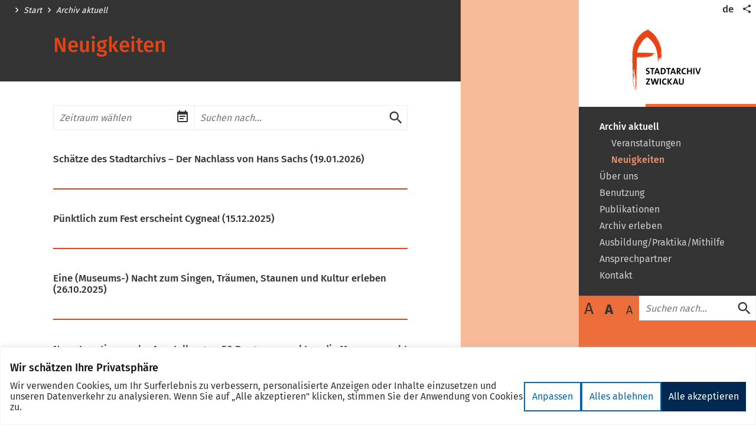

--- FILE ---
content_type: text/html; charset=UTF-8
request_url: https://www.stadtarchiv-zwickau.de/de/aktuell/neuigkeiten_stadtarchiv.php
body_size: 7532
content:
<!DOCTYPE html>
<html class="no-js" lang="de">
<head>
    <meta charset="utf-8"/>        <meta http-equiv="x-ua-compatible" content="ie=edge">
    <meta name="viewport" content="width=device-width, user-scalable=yes, initial-scale=1.0, maximum-scale=2.0, minimum-scale=1.0">
            <title>Neuigkeiten - Stadtarchiv Zwickau</title>
                        <link rel="apple-touch-icon" sizes="180x180" href="https://www.stadtarchiv-zwickau.de/assets/apple-touch-icon.png">
    <link href="https://www.stadtarchiv-zwickau.de/assets/favicon.ico" type="image/x-icon" rel="icon"/><link href="https://www.stadtarchiv-zwickau.de/assets/favicon.ico" type="image/x-icon" rel="shortcut icon"/>    <link rel="icon" type="image/png" href="https://www.stadtarchiv-zwickau.de/assets/favicon-32x32.png" sizes="32x32">
    <link rel="icon" type="image/png" href="https://www.stadtarchiv-zwickau.de/assets/favicon-16x16.png" sizes="16x16">
    <link rel="manifest" href="https://www.stadtarchiv-zwickau.de/assets/manifest.json">
    <link rel="mask-icon" href="https://www.stadtarchiv-zwickau.de/assets/safari-pinned-tab.svg" color="#424242">
    <meta name="theme-color" content="#ffffff">
    <link rel="stylesheet" type="text/css" href="https://www.stadtarchiv-zwickau.de/css/stadtarchiv.css?t=1709563027">            <meta content="de_DE" property="og:locale"><meta content="article" property="og:type"><meta content="https://www.stadtarchiv-zwickau.de/de/aktuell/neuigkeiten_stadtarchiv.php" property="og:url"><meta content="Neuigkeiten" property="og:title"><meta content="Stadtarchiv Zwickau" property="og:site_name"><meta content="summary" name="twitter:card"><meta content="Neuigkeiten" name="twitter:title"><meta content="@StadtZwickau" name="twitter:site"><meta content="Stadtarchiv Zwickau" name="twitter:domain">        <script type="text/javascript">document.getElementsByTagName('html')[0].classList.remove('no-js');</script>
        </head>
<body class="page page__micrositeContent microsite__stadtarchiv">
<div class="cookie-consent js-cookie-consent"></div>
<div class="page--wrapper">
    <header class="page--header">
    <div class="page--header--inner">
        <a href="/de/index.php" class="page--logo">
            <img src="/assets/logo.svg" class="page--logo--img" width="263" height="235" alt=""/>            <span class="page--logo--title">Stadtarchiv Zwickau</span>
        </a>
        <nav class="link-list meta--nav">
            <ul class="link-list--items meta--items">
                
<li class="link-list--item meta--item language-switch--item">
    <a href="https://www.stadtarchiv-zwickau.de/de/aktuell/neuigkeiten_stadtarchiv.php" class="link meta--item--link language-switch--item--link language-switch--item--link__active" title="deutsch">de</a></li>
                <li class="link-list--item meta--item social-share">
                    <a href="javascript:void(0)" class="meta--item--link social-share--toggle" title="Seite Teilen"><span class="sr-only">Teilen</span><i class="icon-share" aria-hidden="true" role="presentation"></i></a>
                </li>
                <li class="link-list--item meta--item menu">
                    <a href="javascript:void(0)" class="main-menu--toggle" role="button" aria-expanded="false"><i class="icon-menu" aria-hidden="true" role="presentation"></i><span class="sr-only">Menü öffnen/schließen</span></a>
                </li>
                


            </ul>
        </nav>
        <nav class="main-menu">
    <ul class="main-menu--items">
        <li class="main-menu--item in-path open has-children" data-page-id="1712"><div class="main-menu--item--links open"><a href="https://www.stadtarchiv-zwickau.de/de/aktuell.php" class="main-menu--item--link"><span class="main-menu--item--name">Archiv aktuell</span></a><a href="javascript:void(0)" class="main-menu--item--caret" role="button" data-toggle="collapse"><span class="sr-only">Untermenü auf- oder zuklappen</span></a></div><ul class="main-menu--item--subnav level-1 collapse show"><li class="main-menu--item" data-page-id="1540"><div class="main-menu--item--links"><a href="https://www.stadtarchiv-zwickau.de/de/veranstaltungen" class="main-menu--item--link main-menu--item--link__is-nested"><span class="main-menu--item--name">Veranstaltungen</span></a></div></li><li class="main-menu--item active" data-page-id="1713"><div class="main-menu--item--links"><a href="https://www.stadtarchiv-zwickau.de/de/aktuell/neuigkeiten_stadtarchiv.php" class="main-menu--item--link main-menu--item--link__is-nested"><span class="main-menu--item--name">Neuigkeiten</span></a></div></li></ul></li><li class="main-menu--item has-children" data-page-id="5678"><div class="main-menu--item--links"><a href="https://www.stadtarchiv-zwickau.de/de/ueber-uns.php" class="main-menu--item--link"><span class="main-menu--item--name">Über uns</span></a><a href="javascript:void(0)" class="main-menu--item--caret" role="button" data-toggle="collapse"><span class="sr-only">Untermenü auf- oder zuklappen</span></a></div><ul class="main-menu--item--subnav level-1 collapse"><li class="main-menu--item" data-page-id="5674"><div class="main-menu--item--links"><a href="https://www.stadtarchiv-zwickau.de/de/ueber-uns/geschichte-des-stadtarchivs.php" class="main-menu--item--link main-menu--item--link__is-nested"><span class="main-menu--item--name">Geschichte des Stadtarchivs</span></a></div></li><li class="main-menu--item" data-page-id="5677"><div class="main-menu--item--links"><a href="https://www.stadtarchiv-zwickau.de/de/ueber-uns/aufgaben.php" class="main-menu--item--link main-menu--item--link__is-nested"><span class="main-menu--item--name">Aufgaben des Stadtarchivs</span></a></div></li><li class="main-menu--item" data-page-id="1714"><div class="main-menu--item--links"><a href="https://www.stadtarchiv-zwickau.de/de/ueber-uns/archiv.php" class="main-menu--item--link main-menu--item--link__is-nested"><span class="main-menu--item--name">Schätze des Stadtarchivs</span></a></div></li></ul></li><li class="main-menu--item has-children" data-page-id="1715"><div class="main-menu--item--links"><a href="https://www.stadtarchiv-zwickau.de/de/stadtarchiv.php" class="main-menu--item--link"><span class="main-menu--item--name">Benutzung</span></a><a href="javascript:void(0)" class="main-menu--item--caret" role="button" data-toggle="collapse"><span class="sr-only">Untermenü auf- oder zuklappen</span></a></div><ul class="main-menu--item--subnav level-1 collapse"><li class="main-menu--item" data-page-id="3833"><div class="main-menu--item--links"><a href="https://www.stadtarchiv-zwickau.de/de/rechtsgrundlagen.php" class="main-menu--item--link main-menu--item--link__is-nested"><span class="main-menu--item--name">Rechtsgrundlagen</span></a></div></li><li class="main-menu--item" data-page-id="6395"><div class="main-menu--item--links"><a href="https://www.stadtarchiv-zwickau.de/de/Wonach-suchen-Sie.php" class="main-menu--item--link main-menu--item--link__is-nested"><span class="main-menu--item--name">Wonach suchen Sie?</span></a></div></li><li class="main-menu--item has-children" data-page-id="1717"><div class="main-menu--item--links"><a href="https://www.stadtarchiv-zwickau.de/de/recherche.php" class="main-menu--item--link main-menu--item--link__is-nested"><span class="main-menu--item--name">Bestände</span></a><a href="javascript:void(0)" class="main-menu--item--caret" role="button" data-toggle="collapse"><span class="sr-only">Untermenü auf- oder zuklappen</span></a></div><ul class="main-menu--item--subnav level-2 collapse"><li class="main-menu--item" data-page-id="1739"><div class="main-menu--item--links"><a href="https://www.stadtarchiv-zwickau.de/de/recherche/augias.php" class="main-menu--item--link main-menu--item--link__is-nested"><span class="main-menu--item--name">Einzelbestände</span></a></div></li></ul></li><li class="main-menu--item" data-page-id="6397"><div class="main-menu--item--links"><a href="https://www.stadtarchiv-zwickau.de/de/anfragenbeantwortung.php" class="main-menu--item--link main-menu--item--link__is-nested"><span class="main-menu--item--name">Anfragenbeantwortung</span></a></div></li><li class="main-menu--item" data-page-id="3834"><div class="main-menu--item--links"><a href="https://www.stadtarchiv-zwickau.de/de/formulare.php" class="main-menu--item--link main-menu--item--link__is-nested"><span class="main-menu--item--name">Formulare</span></a></div></li></ul></li><li class="main-menu--item has-children" data-page-id="1719"><div class="main-menu--item--links"><a href="https://www.stadtarchiv-zwickau.de/de/publikationen.php" class="main-menu--item--link"><span class="main-menu--item--name">Publikationen</span></a><a href="javascript:void(0)" class="main-menu--item--caret" role="button" data-toggle="collapse"><span class="sr-only">Untermenü auf- oder zuklappen</span></a></div><ul class="main-menu--item--subnav level-1 collapse"><li class="main-menu--item" data-page-id="1722"><div class="main-menu--item--links"><a href="https://www.stadtarchiv-zwickau.de/de/service/cygnea.php" class="main-menu--item--link main-menu--item--link__is-nested"><span class="main-menu--item--name">Cygnea</span></a></div></li></ul></li><li class="main-menu--item has-children" data-page-id="1718"><div class="main-menu--item--links"><a href="https://www.stadtarchiv-zwickau.de/de/erleben.php" class="main-menu--item--link"><span class="main-menu--item--name">Archiv erleben</span></a><a href="javascript:void(0)" class="main-menu--item--caret" role="button" data-toggle="collapse"><span class="sr-only">Untermenü auf- oder zuklappen</span></a></div><ul class="main-menu--item--subnav level-1 collapse"><li class="main-menu--item" data-page-id="1740"><div class="main-menu--item--links"><a href="https://www.stadtarchiv-zwickau.de/de/erleben/archivundschule.php" class="main-menu--item--link main-menu--item--link__is-nested"><span class="main-menu--item--name">Archiv und Schule</span></a></div></li><li class="main-menu--item" data-page-id="3835"><div class="main-menu--item--links"><a href="https://www.stadtarchiv-zwickau.de/de/erleben/vortraege.php" class="main-menu--item--link main-menu--item--link__is-nested"><span class="main-menu--item--name">Vorträge</span></a></div></li><li class="main-menu--item" data-page-id="8777"><div class="main-menu--item--links"><a href="https://www.stadtarchiv-zwickau.de/de/erleben/tag-der-archive.php" class="main-menu--item--link main-menu--item--link__is-nested"><span class="main-menu--item--name">Tag der Archive</span></a></div></li></ul></li><li class="main-menu--item has-children" data-page-id="5743"><div class="main-menu--item--links"><a href="https://www.stadtarchiv-zwickau.de/de/ausbildung.php" class="main-menu--item--link"><span class="main-menu--item--name">Ausbildung/Praktika/Mithilfe</span></a><a href="javascript:void(0)" class="main-menu--item--caret" role="button" data-toggle="collapse"><span class="sr-only">Untermenü auf- oder zuklappen</span></a></div><ul class="main-menu--item--subnav level-1 collapse"><li class="main-menu--item" data-page-id="5745"><div class="main-menu--item--links"><a href="https://www.stadtarchiv-zwickau.de/de/karriere/ausbildung.php" class="main-menu--item--link main-menu--item--link__is-nested"><span class="main-menu--item--name">Ausbildung</span></a></div></li><li class="main-menu--item" data-page-id="5744"><div class="main-menu--item--links"><a href="https://www.stadtarchiv-zwickau.de/de/karriere/praktika.php" class="main-menu--item--link main-menu--item--link__is-nested"><span class="main-menu--item--name">Praktika</span></a></div></li><li class="main-menu--item" data-page-id="5746"><div class="main-menu--item--links"><a href="https://www.stadtarchiv-zwickau.de/de/karriere/bundesfreiwilligendienst.php" class="main-menu--item--link main-menu--item--link__is-nested"><span class="main-menu--item--name">Bundesfreiwilligendienst</span></a></div></li></ul></li><li class="main-menu--item" data-page-id="6115"><div class="main-menu--item--links"><a href="https://www.stadtarchiv-zwickau.de/de/ansprechpartner.php" class="main-menu--item--link"><span class="main-menu--item--name">Ansprechpartner</span></a></div></li><li class="main-menu--item" data-page-id="1500"><div class="main-menu--item--links"><a href="https://www.stadtarchiv-zwickau.de/de/kontakt" class="main-menu--item--link"><span class="main-menu--item--name">Kontakt</span></a></div></li>    </ul>
    <div class="page--search">
    <div class="text-controls">
    <a href="javascript:void(0)" class="text-control text-control__large" data-target-size="large" title="Schrift größer anzeigen"><span class="text-control--content">A</span></a>
    <a href="javascript:void(0)" class="text-control text-control__normal active" data-target-size="normal" title="Schrift in Normalgröße anzeigen"><span class="text-control--content">A</span></a>
    <a href="javascript:void(0)" class="text-control text-control__small" data-target-size="small" title="Schrift kleiner anzeigen"><span class="text-control--content">A</span></a>
</div>
    <div class="page--search--control">
        <a name="f-2"></a><form method="get" accept-charset="utf-8" class="search--form has-fulltext" data-base-filters="[]" action="https://www.stadtarchiv-zwickau.de/de/meta/suche.php">        <div class="search--form--query--wrapper">
            <div class="search--form--query"><label class="sr-only" for="q">Suche</label><input type="text" name="q" id="q" placeholder="Suchen nach..." data-enable="suggestions"/></div>            <button type="submit" class="search--form--btn"><i class="icon-search" aria-hidden="true" role="presentation"></i><span class="sr-only">Suche absenden</span></button>        </div>
    </form>    </div>
</div>
</nav>
        <ul class="share--items">
            <li class="share--item">
                <a href="mailto:?subject=Empfehlung%20f%C3%BCr%20%22Neuigkeiten%22%20auf%20www.stadtarchiv-zwickau.de&amp;body=Hallo%2C%0Aich%20kann%20dir%20folgende%20Seite%20empfehlen%3A%0A%0ANeuigkeiten%0Ahttps%3A%2F%2Fwww.stadtarchiv-zwickau.de%2Fde%2Faktuell%2Fneuigkeiten_stadtarchiv.php%0A%0A" class="share--item--link share--item--link__email" title="per E-Mail teilen">
                    <span class="sr-only">per E-Mail teilen</span>
                    <i class="icon-contact" aria-hidden="true" role="presentation"></i>                    <span class="share--item--link--title" aria-hidden="true">E-Mail</span>
                </a>
            </li>
            <li class="share--item">
                <a href="//www.facebook.com/sharer/sharer.php?u=https%253A%252F%252Fwww.stadtarchiv-zwickau.de%252Fde%252Faktuell%252Fneuigkeiten_stadtarchiv.php&t=Neuigkeiten" class="share--item--link share--item--link__facebook social-media-link" title="Teilen auf Facebook" data-platform="facebook" rel="noopener" target="_blank">
                    <span class="sr-only">Teilen auf Facebook</span>
                    <svg aria-labelledby="svg--facebook" role="img" viewBox="0 0 24 24" xmlns="http://www.w3.org/2000/svg"><title id="svg--facebook">Facebook icon</title><path d="M22.676 0H1.324C.593 0 0 .593 0 1.324v21.352C0 23.408.593 24 1.324 24h11.494v-9.294H9.689v-3.621h3.129V8.41c0-3.099 1.894-4.785 4.659-4.785 1.325 0 2.464.097 2.796.141v3.24h-1.921c-1.5 0-1.792.721-1.792 1.771v2.311h3.584l-.465 3.63H16.56V24h6.115c.733 0 1.325-.592 1.325-1.324V1.324C24 .593 23.408 0 22.676 0"/></svg>
                    <span class="share--item--link--title" aria-hidden="true">Facebook</span>
                </a>
            </li>
            <li class="share--item">
                <a href="//twitter.com/intent/tweet?original_referer=https%253A%252F%252Fwww.stadtarchiv-zwickau.de%252Fde%252Faktuell%252Fneuigkeiten_stadtarchiv.php&text=Neuigkeiten&url=https%3A%2F%2Fwww.stadtarchiv-zwickau.de%2Fde%2Faktuell%2Fneuigkeiten_stadtarchiv.php" class="share--item--link share--item--link__twitter social-media-link" title="Teilen auf X (Twitter)" data-platform="twitter" rel="noopener" target="_blank">
                    <span class="sr-only">Teilen auf X (Twitter)</span>
                    <svg aria-labelledby="svg--twitter" role="img" width="1200" height="1227" viewBox="0 0 1200 1227" fill="none" xmlns="http://www.w3.org/2000/svg"><title id="svg--twitter">X (Twitter) icon</title><path d="M714.163 519.284L1160.89 0H1055.03L667.137 450.887L357.328 0H0L468.492 681.821L0 1226.37H105.866L515.491 750.218L842.672 1226.37H1200L714.137 519.284H714.163ZM569.165 687.828L521.697 619.934L144.011 79.6944H306.615L611.412 515.685L658.88 583.579L1055.08 1150.3H892.476L569.165 687.854V687.828Z" fill="white"/></svg>
                    <span class="share--item--link--title" aria-hidden="true">X (Twitter)</span>
                </a>
            </li>
            <li class="share--item">
                <a href="//pinterest.com/pin/create/link/?url=https%253A%252F%252Fwww.stadtarchiv-zwickau.de%252Fde%252Faktuell%252Fneuigkeiten_stadtarchiv.php&description=Neuigkeiten" class="share--item--link share--item--link__pinterest social-media-link" title="Anpinnen auf Pinterest" data-platform="pinterest" rel="noopener" target="_blank">
                    <span class="sr-only">Anpinnen auf Pinterest</span>
                    <svg aria-labelledby="svg--pinterest" role="img" viewBox="0 0 24 24" xmlns="http://www.w3.org/2000/svg"><title id="svg--pinterest">Pinterest icon</title><path d="M12.017 0C5.396 0 .029 5.367.029 11.987c0 5.079 3.158 9.417 7.618 11.162-.105-.949-.199-2.403.041-3.439.219-.937 1.406-5.957 1.406-5.957s-.359-.72-.359-1.781c0-1.663.967-2.911 2.168-2.911 1.024 0 1.518.769 1.518 1.688 0 1.029-.653 2.567-.992 3.992-.285 1.193.6 2.165 1.775 2.165 2.128 0 3.768-2.245 3.768-5.487 0-2.861-2.063-4.869-5.008-4.869-3.41 0-5.409 2.562-5.409 5.199 0 1.033.394 2.143.889 2.741.099.12.112.225.085.345-.09.375-.293 1.199-.334 1.363-.053.225-.172.271-.401.165-1.495-.69-2.433-2.878-2.433-4.646 0-3.776 2.748-7.252 7.92-7.252 4.158 0 7.392 2.967 7.392 6.923 0 4.135-2.607 7.462-6.233 7.462-1.214 0-2.354-.629-2.758-1.379l-.749 2.848c-.269 1.045-1.004 2.352-1.498 3.146 1.123.345 2.306.535 3.55.535 6.607 0 11.985-5.365 11.985-11.987C23.97 5.39 18.592.026 11.985.026L12.017 0z"/></svg>
                    <span class="share--item--link--title" aria-hidden="true">Pinterest</span>
                </a>
            </li>
        </ul>
    </div>
</header>
    <main class="page--content">
                        
<div class="page--content--inner">
    <div class="page--cols">
        <div class="page--col__primary">
            
<div class="page--col--header">
    <nav class="breadcrumbs link-list">
    <ul class="breadcrumb--items link-list--items">
                <li class="breadcrumb--item link-list--item">
            <a href="/de/index.php" class="breadcrumb--item--link link-list--item--link">Start</a>
        </li>
                <li class="breadcrumb--item link-list--item">
            <a href="/de/aktuell.php" class="breadcrumb--item--link link-list--item--link">Archiv aktuell</a>
        </li>
            </ul>
</nav>
    <h1 class="page--title">Neuigkeiten</h1>
</div>

<div class="g-row">
    <div class="g-row--inner">
        <div class="g-cols">
            <div class="g-col g-col__1-1">
    <a name="f-1"></a><form method="get" accept-charset="utf-8" class="search--form has-dates has-fulltext" data-base-filters="[]" action="https://www.stadtarchiv-zwickau.de/de/aktuell/neuigkeiten_stadtarchiv.php">                <div class="search--form--datepicker">
                <div class="input text"><label class="sr-only" for="s0-absolute">Zeitraum</label><input type="text" name="s0-absolute" placeholder="Zeitraum wählen" data-enable="drp" data-drp-options="{&quot;locale&quot;:&quot;de&quot;}" id="s0-absolute"/></div>                </div>        <div class="search--form--query--wrapper">
            <div class="search--form--query"><label class="sr-only" for="s0-q">Suchbegriff</label><input type="text" name="s0-q" id="s0-q" placeholder="Suchen nach..." data-enable="suggestions"/></div>            <button type="submit" class="search--form--btn"><i class="icon-search" aria-hidden="true" role="presentation"></i><span class="sr-only">Suche absenden</span></button>        </div>
    </form><nav class="link-list search-results">
    <ul class="link-list--items search-results--items">
        
<li class="link-list--item search-results--item">
    <a href="https://www.stadtarchiv-zwickau.de/de/aktuelles/pressemitteilungen/2026/01/019.php?s=25e47d4c716d034b477a0a26391a73ef" class="link search-results--item--link">Schätze des Stadtarchivs – Der Nachlass von Hans Sachs <span class="press-release--date">(19.01.2026)</span></a></li>

<li class="link-list--item search-results--item">
    <a href="https://www.stadtarchiv-zwickau.de/de/aktuelles/pressemitteilungen/2025/12/515.php?s=25e47d4c716d034b477a0a26391a73ef" class="link search-results--item--link">Pünktlich zum Fest erscheint Cygnea! <span class="press-release--date">(15.12.2025)</span></a></li>

<li class="link-list--item search-results--item">
    <a href="https://www.stadtarchiv-zwickau.de/de/aktuelles/pressemitteilungen/2025/10/433.php?s=25e47d4c716d034b477a0a26391a73ef" class="link search-results--item--link">Eine (Museums-) Nacht zum Singen, Träumen, Staunen und Kultur erleben <span class="press-release--date">(26.10.2025)</span></a></li>

<li class="link-list--item search-results--item">
    <a href="https://www.stadtarchiv-zwickau.de/de/aktuelles/pressemitteilungen/2025/10/421.php?s=25e47d4c716d034b477a0a26391a73ef" class="link search-results--item--link">Neun Locations, zehn Ausstellungen, 50 Programmpunkte – die Museumsnacht 2025 <span class="press-release--date">(16.10.2025)</span></a></li>

<li class="link-list--item search-results--item">
    <a href="https://www.stadtarchiv-zwickau.de/de/aktuelles/pressemitteilungen/2025/09/400.php?s=25e47d4c716d034b477a0a26391a73ef" class="link search-results--item--link">Museumsnacht Zwickau am 25. Oktober 2025 <span class="press-release--date">(30.09.2025)</span></a></li>

<li class="link-list--item search-results--item">
    <a href="https://www.stadtarchiv-zwickau.de/de/aktuelles/pressemitteilungen/2025/09/395.php?s=25e47d4c716d034b477a0a26391a73ef" class="link search-results--item--link">Stadtarchiv beendet Umzug <span class="press-release--date">(26.09.2025)</span></a></li>

<li class="link-list--item search-results--item">
    <a href="https://www.stadtarchiv-zwickau.de/de/aktuelles/pressemitteilungen/2025/05/206.php?s=25e47d4c716d034b477a0a26391a73ef" class="link search-results--item--link">Geänderte Öffnungszeiten aufgrund von Himmelfahrt und Pfingsten <span class="press-release--date">(22.05.2025)</span></a></li>

<li class="link-list--item search-results--item">
    <a href="https://www.stadtarchiv-zwickau.de/de/aktuelles/pressemitteilungen/2025/03/120.php?s=25e47d4c716d034b477a0a26391a73ef" class="link search-results--item--link">Notfallverbund Zwickau soll Kulturgut bei Havarien und Gefahrenlagen schützen <span class="press-release--date">(31.03.2025)</span></a></li>

<li class="link-list--item search-results--item">
    <a href="https://www.stadtarchiv-zwickau.de/de/aktuelles/pressemitteilungen/2024/12/501.php?s=25e47d4c716d034b477a0a26391a73ef" class="link search-results--item--link">Öffnungszeiten der Stadtverwaltung und der Einrichtungen zum Jahreswechsel <span class="press-release--date">(12.12.2024)</span></a></li>

<li class="link-list--item search-results--item">
    <a href="https://www.stadtarchiv-zwickau.de/de/aktuelles/pressemitteilungen/2024/11/449.php?s=25e47d4c716d034b477a0a26391a73ef" class="link search-results--item--link">Endlich ist der Postkartenkalender da! <span class="press-release--date">(07.11.2024)</span></a></li>
    </ul>
</nav>
<nav class="pagination">
    <ul class="pagination--items">
        <li class="pagination--item pagination--item__first"><a href="javascript:void(0)" title="" class="pagination--item--link disabled"><i class="icon-first"></i></a></li>
        <li class="pagination--item pagination--item__prev"><a href="javascript:void(0)" title="" class="pagination--item--link disabled"><i class="icon-nav-prev"></i></a></li>
        <li class="pagination--item pagination--item__pages">
            <ul class="pagination--pages">
                <li class="pagination--item pagination--item__page active"><a href="/de/aktuell/neuigkeiten_stadtarchiv.php?s0-p=1" class="pagination--item--link" title="zu Seite {1} wechseln">1</a></li><li class="pagination--item pagination--item__page"><a href="/de/aktuell/neuigkeiten_stadtarchiv.php?s0-p=2" class="pagination--item--link" title="zu Seite {1} wechseln">2</a></li><li class="pagination--item pagination--item__page"><a href="/de/aktuell/neuigkeiten_stadtarchiv.php?s0-p=3" class="pagination--item--link" title="zu Seite {1} wechseln">3</a></li><li class="pagination--item pagination--item__page"><a href="/de/aktuell/neuigkeiten_stadtarchiv.php?s0-p=4" class="pagination--item--link" title="zu Seite {1} wechseln">4</a></li><li class="pagination--item pagination--item__page"><a href="/de/aktuell/neuigkeiten_stadtarchiv.php?s0-p=5" class="pagination--item--link" title="zu Seite {1} wechseln">5</a></li><li class="pagination--item pagination--item__page"><a href="/de/aktuell/neuigkeiten_stadtarchiv.php?s0-p=6" class="pagination--item--link" title="zu Seite {1} wechseln">6</a></li><li class="pagination--item pagination--item__page"><a href="/de/aktuell/neuigkeiten_stadtarchiv.php?s0-p=7" class="pagination--item--link" title="zu Seite {1} wechseln">7</a></li>            </ul>
            <span class="pagination--pages__short"><span class="pagination--pages__current">1</span>/9</span>
        </li>
        <li class="pagination--item pagination--item__next"><a href="/de/aktuell/neuigkeiten_stadtarchiv.php?s0-p=2" title="zur nächsten Seite wechseln" class="pagination--item--link"><i class="icon-nav-next"></i></a></li>
        <li class="pagination--item pagination--item__last"><a href="/de/aktuell/neuigkeiten_stadtarchiv.php?s0-p=9" title="zur letzten Seite wechseln" class="pagination--item--link"><i class="icon-last"></i></a></li>
    </ul>
</nav>
</div>
        </div>
    </div>
</div>
        </div>
        <div class="page--col__secondary">
                                                </div>
    </div>
</div>
            </main>
    <footer class="page--footer">
    <div class="page--footer--top">
        <div class="page--footer--top--inner">
                        <a href="https://www.zwickau.de" class="page--footer--top--link open-new-tab" rel="external">
                <img src="/img/logo-stadt-zwickau-black.svg" class="page--footer--top--logo" width="600" height="301" alt=""/>            </a>
            <a href="https://kulturraum-vogtland-zwickau.de" class="page--footer--top--link open-new-tab" rel="external">
                <img src="/img/logo-kulturraum-voigtland-zwickau.svg" class="page--footer--top--logo page--footer--top--logo__krvz-logo" width="388" height="622" alt=""/>            </a>
                    </div>
    </div>
    <div class="page--footer--middle">
        <a href="javascript:void(0)" class="page--footer--back-to-top" data-toggle="back-to-top" title="Zurück zum Seitenanfang">
            <i class="icon-nav-next" aria-hidden="true" role="presentation"></i>        </a>
    </div>
    <div class="page--footer--bottom"></div>
    <div class="page--footer--links">
        <nav class="link-list">
    <ul class="link-list--items">
        
<li class="link-list--item page--footer--links--cell">
    <a href="https://www.stadtarchiv-zwickau.de/de/meta/impressum.php" class="link link-list--item--link page--footer--links--link">Impressum</a></li>

<li class="link-list--item page--footer--links--cell">
    <a href="https://www.stadtarchiv-zwickau.de/de/meta/datenschutz.php" class="link link-list--item--link page--footer--links--link">Datenschutz</a></li>

<li class="link-list--item page--footer--links--cell">
    <a href="https://www.stadtarchiv-zwickau.de/de/meta/Barriefreiheit_6423.php" class="link link-list--item--link page--footer--links--link">Barrierefreiheit</a></li>

<li class="link-list--item page--footer--links--cell">
    <a href="https://www.stadtarchiv-zwickau.de/de/meta/esignatur.php" class="link link-list--item--link page--footer--links--link">eSignatur</a></li>

<li class="link-list--item page--footer--links--cell">
    <button class="link link-list--item--link page--footer--links--link js-dialog-control" data-dialog="dialog-cookie-consent" data-dialog-event="open">Cookie Einstellungen</button>
</li>
    </ul>
</nav>
    </div>
</footer>
</div>
<div class="privacy-overlay">
    <div class="privacy-overlay--container">
        <div class="inner">
            <button class="privacy-overlay--close"><i class="icon-close" aria-hidden="true" role="presentation"></i><span
                    class="sr-only">Datenschutzhinweise schließen</span></button>
            <div class="privacy-overlay--title">Datenschutzhinweise</div>
            <div class="privacy-overlay--content text-content">
                <form method="post" accept-charset="utf-8" class="privacy-overlay--form"><div style="display:none;"><input type="hidden" name="_method" value="POST"/></div>                    <p class="privacy-overlay--message"></p>
                    <div class="input "><input type="hidden" name="privacy_accept_sitewide" value="0"/><label class="checkbox--label" for="privacy-accept-sitewide"><span class="checkbox"><input type="checkbox" class="checkbox--control" name="privacy_accept_sitewide" value="1" id="privacy-accept-sitewide"><span class="checkbox--display"></span></span><span class="checkbox--text">Entscheidung für “www.stadtarchiv-zwickau.de” merken</span></label></div>                    <div class="privacy-overlay--form-controls">
                        <button type="submit" class="button"><span class="button--label">Inhalte Laden</span></button>                                                    <a href="/de/meta/datenschutz.php" class="link">Datenschutzerklärung</a>
                                            </div>
                </form>
            </div>
        </div>
    </div>
</div>
<script>window.CNF = {"rpc":{"url":"https:\/\/www.stadtarchiv-zwickau.de\/rpc","htAuth":false},"solr":{"core":"stadtarchiv-www"},"youtube":{"apiKey":"AIzaSyDV_gRQaOZrng1V7KxdwTiV6PmQOKnKZnA","url":"https:\/\/www.googleapis.com\/youtube\/v3\/videos?id={{VIDEO_ID}}&key={{API_KEY}}&fields=items(snippet(title))&part=snippet"},"datepicker":{"format":"DD.MM.YYYY","translations":{"monthPrevious":"Vorheriger Monat","monthNext":"N\u00e4chster Monat","yearPrevious":"vorherige Jahre anzeigen","yearNext":"n\u00e4chste Jahre anzeigen","cancel":"Abbrechen","apply":"\u00dcbernehmen"}},"cookieConsent":{"small":{"headline":"Wir sch\u00e4tzen Ihre Privatsph\u00e4re","description":"Wir verwenden Cookies, um Ihr Surferlebnis zu verbessern, personalisierte Anzeigen oder Inhalte einzusetzen und unseren Datenverkehr zu analysieren. Wenn Sie auf \u201eAlle akzeptieren\" klicken, stimmen Sie der Anwendung von Cookies zu."},"big":{"headline":"Einstellungen f\u00fcr die Zustimmung anpassen","descriptionAlwaysVisible":["Wir verwenden Cookies, damit Sie effizient navigieren und bestimmte Funktionen ausf\u00fchren k\u00f6nnen. Detaillierte Informationen zu allen Cookies finden Sie unter jeder Einwilligungskategorie.","Die als notwendig kategorisierten Cookies werden in Ihrem Browser gespeichert, da sie f\u00fcr die Aktivierung der grundlegenden Funktionalit\u00e4ten der Website unerl\u00e4sslich sind."],"descriptionExpanded":["Sie k\u00f6nnen einige oder alle dieser Cookies aktivieren oder deaktivieren, aber die Deaktivierung einiger dieser Cookies kann Ihre Browser-Erfahrung beeintr\u00e4chtigen."]},"buttons":{"adjust":"Anpassen","declineAll":"Alles ablehnen","acceptAll":"Alle akzeptieren","saveAll":"Speichern Sie meine Einstellungen","showMore":"Mehr anzeigen","showLess":"Weniger anzeigen","closeDialog":"Dialog schlie\u00dfen"},"cookieLabels":{"name":"Name","duration":"Dauer","description":"Beschreibung","alwaysActive":"Immer aktiv","enableGroup":"[groupName] Cookies erlauben"},"items":[{"id":"required","name":"Notwendige","description":["Notwendige Cookies sind f\u00fcr die Grundfunktionen der Website von entscheidender Bedeutung. Ohne sie kann die Website nicht in der vorgesehenen Weise funktionieren.","Diese Cookies speichern keine personenbezogenen Daten."],"always":true,"cookies":[{"name":"ccd_handled","duration":"30 Tage","description":"Das Cookie wird gesetzt, um die Einwilligungseinstellungen des Nutzers zu speichern, sodass die Website den Nutzer bei seinem n\u00e4chsten Besuch wiedererkennt."},{"name":"ccd_analytics","duration":"30 Tage","description":"Das Cookie wird gesetzt, um die Einwilligungseinstellungen des Nutzers f\u00fcr Matomo Analytics zu speichern."},{"name":"vkalC[events]","duration":"31 Tage","description":"Speichert die Veranstaltungen, die der Nutzer auf seinen Merkzettel legt sitzungs\u00fcbergreifend."}]},{"id":"analytics","name":"Matomo Analytics","description":["Die verwendeten Besucherz\u00e4hldienste generieren anonymisierte Statistiken, die dabei helfen, diese Website zu verbessern."],"cookies":[{"name":"_pk_ses.22.d011","duration":"30 Minuten","description":"Matomo Sitzungs-Cookie"},{"name":"_pk_id.22.d011","duration":"> 1 Jahr","description":"Matomo Tracking-Cookie f\u00fcr wiederkehrende Nutzer"},{"name":"mtm_cookie_consent","duration":"34 Tage","description":"Matomo Cookie Consent"}]}]}}</script>
<script type="text/javascript" src="https://www.stadtarchiv-zwickau.de/js/common.js?t=1741780911" async=""></script><script type="text/javascript" src="https://www.stadtarchiv-zwickau.de/js/stadtarchiv.js?t=1741780911" async=""></script>    <script>var _paq = window._paq || [];_paq.push(['requireCookieConsent']);_paq.push(['trackPageView']);_paq.push(['enableLinkTracking']);(function() {var u="//analytics.zwickau.de/";_paq.push(['setTrackerUrl', u+'matomo.php']);_paq.push(['setSiteId', '22']);var d=document, g=d.createElement('script'), s=d.getElementsByTagName('script')[0];g.type='text/javascript'; g.async=true; g.defer=true; g.src=u+'matomo.js'; s.parentNode.insertBefore(g,s);})();</script>
</body>
</html>


--- FILE ---
content_type: text/css
request_url: https://www.stadtarchiv-zwickau.de/css/stadtarchiv.css?t=1709563027
body_size: 23208
content:
/*! normalize.css v7.0.0 | MIT License | github.com/necolas/normalize.css */html{line-height:1.15;-ms-text-size-adjust:100%;-webkit-text-size-adjust:100%}body{margin:0}article,aside,footer,header,nav,section{display:block}h1{font-size:2em;margin:.67em 0}figcaption,figure,main{display:block}figure{margin:1em 40px}hr{box-sizing:content-box;height:0;overflow:visible}pre{font-family:monospace,monospace;font-size:1em}a{background-color:transparent;-webkit-text-decoration-skip:objects}abbr[title]{border-bottom:none;text-decoration:underline;text-decoration:underline dotted}b,strong{font-weight:inherit}b,strong{font-weight:bolder}code,kbd,samp{font-family:monospace,monospace;font-size:1em}dfn{font-style:italic}mark{background-color:#ff0;color:#000}small{font-size:80%}sub,sup{font-size:75%;line-height:0;position:relative;vertical-align:baseline}sub{bottom:-0.25em}sup{top:-0.5em}audio,video{display:inline-block}audio:not([controls]){display:none;height:0}img{border-style:none}svg:not(:root){overflow:hidden}button,input,optgroup,select,textarea{font-family:sans-serif;font-size:100%;line-height:1.15;margin:0}button,input{overflow:visible}button,select{text-transform:none}button,html [type=button],[type=reset],[type=submit]{-webkit-appearance:button}button::-moz-focus-inner,[type=button]::-moz-focus-inner,[type=reset]::-moz-focus-inner,[type=submit]::-moz-focus-inner{border-style:none;padding:0}button:-moz-focusring,[type=button]:-moz-focusring,[type=reset]:-moz-focusring,[type=submit]:-moz-focusring{outline:1px dotted ButtonText}fieldset{padding:.35em .75em .625em}legend{box-sizing:border-box;color:inherit;display:table;max-width:100%;padding:0;white-space:normal}progress{display:inline-block;vertical-align:baseline}textarea{overflow:auto}[type=checkbox],[type=radio]{box-sizing:border-box;padding:0}[type=number]::-webkit-inner-spin-button,[type=number]::-webkit-outer-spin-button{height:auto}[type=search]{-webkit-appearance:textfield;outline-offset:-2px}[type=search]::-webkit-search-cancel-button,[type=search]::-webkit-search-decoration{-webkit-appearance:none}::-webkit-file-upload-button{-webkit-appearance:button;font:inherit}details,menu{display:block}summary{display:list-item}canvas{display:inline-block}template{display:none}[hidden]{display:none}@font-face{font-family:"Fira Sans";font-style:normal;font-weight:500;src:url(../fonts/fira-sans-v9-latin_latin-ext-500.woff2?v1) format("woff2"),url(../fonts/fira-sans-v9-latin_latin-ext-500.woff?v1) format("woff")}@font-face{font-family:"Fira Sans";font-style:normal;font-weight:700;src:url(../fonts/fira-sans-v9-latin_latin-ext-700.woff2?v1) format("woff2"),url(../fonts/fira-sans-v9-latin_latin-ext-700.woff?v1) format("woff")}@font-face{font-family:"Fira Sans";font-style:normal;font-weight:400;src:url(../fonts/fira-sans-v9-latin_latin-ext-regular.woff2?v1) format("woff2"),url(../fonts/fira-sans-v9-latin_latin-ext-regular.woff?v1) format("woff")}@font-face{font-family:"Amatic SC";font-style:normal;font-weight:700;src:url(../fonts/amatic-sc-v12-latin-ext_latin-700.woff2?v1) format("woff2"),url(../fonts/amatic-sc-v12-latin-ext_latin-700.woff?v1) format("woff")}@font-face{font-family:"zwickau-kultureinrichtungen";src:url(../fonts/zwickau-kultureinrichtungen.woff2?ooq6yf) format("woff2"),url(../fonts/zwickau-kultureinrichtungen.ttf?ooq6yf) format("truetype"),url(../fonts/zwickau-kultureinrichtungen.woff?ooq6yf) format("woff"),url(../fonts/zwickau-kultureinrichtungen.svg?ooq6yf#zwickau-kultureinrichtungen) format("svg");font-weight:normal;font-style:normal}[class^=icon-],[class*=" icon-"]{display:inline-block;font-family:"zwickau-kultureinrichtungen" !important;speak:none;font-style:normal;font-weight:normal;font-variant:normal;text-transform:none;line-height:1;vertical-align:baseline;-moz-osx-font-smoothing:grayscale;-webkit-font-smoothing:antialiased;margin-right:.3125rem;transform:translateY(1px)}[class^=icon-]:before,[class*=" icon-"]:before{display:inline-block;width:1em;content:""}.icon-facebook-2019:before{content:""}.icon-instagram-2020:before{content:""}.icon-youtube-2020:before{content:""}.icon-external-link:before{content:""}.icon-contact:before{content:""}.icon-share:before{content:""}.icon-close:before{content:""}.icon-arrow-up:before{content:""}.icon-plus:before{content:""}.icon-nav-prev:before{content:""}.icon-nav-next:before{content:""}.icon-search:before{content:""}.icon-menu:before{content:""}.icon-alarm-on:before{content:""}.icon-location:before{content:""}:root{-ms-overflow-style:-ms-autohiding-scrollbar}*,*::before,*::after{box-sizing:border-box}html,body{height:100%;min-height:100%}html.force-size__large{font-size:120%}html.force-size__small{font-size:80%}body{font-family:"Fira Sans";font-size:1.0625rem;background-color:#fff;color:#333}.sr-only{position:absolute;margin:-1px;padding:0;width:1px;height:1px;overflow:hidden;clip:rect(0 0 0 0);border:0}.print-only{display:none}.ies-error{padding:10px;background-color:#c90000;color:#fff}.text-content h2,.section--title__2{font-family:"Fira Sans";font-weight:700;font-size:1.875rem;line-height:1.267;color:#333;margin:0;margin:1.875rem 0 1.25rem}.text-content h3,.section--title__3{font-family:"Fira Sans";font-weight:500;font-size:1.5625rem;line-height:1.28;color:#333;margin:0;margin:1.875rem 0 1.25rem}.text-content h4,.section--title__4{font-family:"Fira Sans";font-weight:500;font-size:1.0625rem;line-height:1.353;color:#333;margin:0;margin:1.875rem 0 1.25rem}.dropup,.dropdown{position:relative}.dropdown-menu{position:absolute;top:100%;left:0;z-index:800;display:none;float:left;min-width:200px;padding:0;margin:0;text-align:left;list-style:none;background-color:#fff;background-clip:padding-box;box-shadow:5px 7px 10px rgba(0,0,0,.4)}.show>.dropdown-menu{display:block}.show>a{outline:0}.dropdown-menu-right{right:0;left:auto}.dropdown-menu-left{right:auto;left:0}.dropdown-backdrop{position:fixed;top:0;right:0;bottom:0;left:0;z-index:799}.link{text-decoration:none;font-weight:500;color:#e64315;cursor:pointer;font-style:italic;transition:color .2s linear}.link:hover{color:#e64315;text-decoration:underline}.link:focus{color:#e64315;outline:1px dotted}.link .icon-external-link{padding-left:.25rem}.link__image-zoom{text-decoration:none}.link__image-zoom__real{position:absolute;margin:-1px;padding:0;width:1px;height:1px;overflow:hidden;clip:rect(0 0 0 0);border:0}.link-list{margin-bottom:1.25rem}.link-list--items{margin:0;padding:0;list-style:none}.link-list--item{display:block;position:relative;padding-bottom:.625rem}.link-list--item:last-child{padding-bottom:0}.link-list--item--link{text-decoration:none;font-weight:500;color:#e64315;cursor:pointer;font-style:italic;transition:color .2s linear;position:relative;display:inline-block;padding:0 0 0 1.25rem}.link-list--item--link:hover{color:#e64315;text-decoration:underline}.link-list--item--link:focus{color:#e64315;outline:1px dotted}.link-list--item--link .icon-external-link{padding-left:.25rem}.link-list--item--link:before{display:inline-block;font-family:"zwickau-kultureinrichtungen" !important;speak:none;font-style:normal;font-weight:normal;font-variant:normal;text-transform:none;line-height:1;vertical-align:baseline;-moz-osx-font-smoothing:grayscale;-webkit-font-smoothing:antialiased;width:1em;content:"";position:absolute;left:0;top:-0.0625rem;font-size:1.25rem;color:#e64315}.main-menu{display:none}@media only screen and (min-width: 75em){.main-menu{display:block}.main-menu _:-ms-fullscreen,:root .main-menu{height:100%}}.main-menu--toggle{display:inline-block;padding:.3125rem .25rem .25rem;color:#333;background-color:#eee;transition:background-color .2s linear}.main-menu--toggle [class*=icon-]{margin-right:0;font-size:1.5rem}.main-menu--toggle:hover,.main-menu--toggle:focus{background-color:#d5d5d5}@media only screen and (min-width: 75em){.main-menu--toggle{display:none}}.main-menu--items{margin:0;padding:1.25rem 1.25rem 1.25rem 1.875rem;list-style:none;background-color:#333}@media only screen and (min-width: 75em){.main-menu--items{display:block}}.main-menu--item{display:block;font-size:1rem}.main-menu--item--link{display:inline-block;padding:.3125rem;color:#cfcfcf;text-decoration:none}.main-menu--item--link:hover,.main-menu--item--link:focus{text-decoration:underline}.main-menu--item--link:focus{outline:1px dotted}.main-menu--item.active>.main-menu--item--links>.main-menu--item--link{color:#f19666;font-weight:500}.main-menu--item.in-path>.main-menu--item--links>.main-menu--item--link{color:#fff;font-weight:500}.main-menu--item--subnav{display:none;padding:0}.main-menu--item--subnav.show{display:block}.main-menu--item--subnav.level-1{padding-left:1.25rem}.main-menu--item--subnav.level-2>.main-menu--item{position:relative;padding-left:.9375rem;font-size:.875rem}.main-menu--item--subnav.level-2>.main-menu--item:before{display:inline-block;font-family:"zwickau-kultureinrichtungen" !important;speak:none;font-style:normal;font-weight:normal;font-variant:normal;text-transform:none;line-height:1;vertical-align:baseline;-moz-osx-font-smoothing:grayscale;-webkit-font-smoothing:antialiased;width:1em;content:"";position:absolute;left:0;top:.3125rem;color:#cfcfcf}.main-menu--item--subnav.level-2>.main-menu--item.active:before{color:#f7bb98}.main-menu--item--subnav.level-2>.main-menu--item.active>.main-menu--item--links>.main-menu--item--link{color:#f7bb98}.meta--nav{position:absolute;right:1.25rem;top:.875rem;margin:0;width:4.375rem}.meta--nav__nolang{top:3.125rem}.meta--nav__with-social-media:not(.meta--nav__nolang){top:.5rem}.meta--nav__with-social-media:not(.meta--nav__nolang) .meta--item.menu{order:6}.meta--nav__with-social-media:not(.meta--nav__nolang) .meta--item.social-share{order:5}.meta--nav__with-social-media:not(.meta--nav__nolang) .meta--item.language-switch--item{order:4}.meta--nav__with-social-media:not(.meta--nav__nolang) .meta--item.social-media-facebook{order:1}.meta--nav__with-social-media:not(.meta--nav__nolang) .meta--item.social-media-instagram{order:2}.meta--nav__with-social-media:not(.meta--nav__nolang) .meta--item.social-media-youtube{order:3}@media only screen and (min-width: 75em){.meta--nav__with-social-media:not(.meta--nav__nolang) .meta--item.menu{order:initial}.meta--nav__with-social-media:not(.meta--nav__nolang) .meta--item.social-share{order:2}.meta--nav__with-social-media:not(.meta--nav__nolang) .meta--item.language-switch--item{order:1}.meta--nav__with-social-media:not(.meta--nav__nolang) .meta--item.social-media-facebook{order:3}.meta--nav__with-social-media:not(.meta--nav__nolang) .meta--item.social-media-instagram{order:4}.meta--nav__with-social-media:not(.meta--nav__nolang) .meta--item.social-media-youtube{order:5}}.meta--nav__with-social-media.meta--nav__nolang{top:.875rem}.meta--nav__with-social-media.meta--nav__nolang .meta--item.menu{order:5}.meta--nav__with-social-media.meta--nav__nolang .meta--item.social-share{order:4}.meta--nav__with-social-media.meta--nav__nolang .meta--item.social-media-facebook{order:1}.meta--nav__with-social-media.meta--nav__nolang .meta--item.social-media-instagram{order:2}.meta--nav__with-social-media.meta--nav__nolang .meta--item.social-media-youtube{order:3}@media only screen and (min-width: 75em){.meta--nav__with-social-media.meta--nav__nolang .meta--item.menu{order:initial}.meta--nav__with-social-media.meta--nav__nolang .meta--item.social-share{order:1}.meta--nav__with-social-media.meta--nav__nolang .meta--item.social-media-facebook{order:2}.meta--nav__with-social-media.meta--nav__nolang .meta--item.social-media-instagram{order:3}.meta--nav__with-social-media.meta--nav__nolang .meta--item.social-media-youtube{order:4;padding-right:.3125rem}}.meta--items{margin:0;padding:0;display:flex;flex-wrap:wrap}.meta--item{display:flex;flex-basis:50%;min-width:50%;align-items:center;justify-content:center;padding-bottom:0}.meta--item--link__social-media{display:flex;align-items:center;justify-content:center;width:1.9375rem;height:1.875rem;color:#333}.meta--item--link__social-media [class*=icon]{margin:0;font-size:1.25rem}.social-media-youtube .meta--item--link__social-media [class*=icon]{font-size:1.5rem}@media only screen and (min-width: 75em){.social-media-youtube .meta--item--link__social-media [class*=icon]{position:relative;top:-0.0625rem;font-size:1.375rem}}.social-media-facebook .meta--item--link__social-media [class*=icon]{position:relative;top:-0.0625rem}@media only screen and (min-width: 75em){.social-media-facebook .meta--item--link__social-media [class*=icon]{font-size:1.125rem}}.language-switch--item--link{padding:0;color:#999;font-style:normal}.language-switch--item--link:before{display:none}.language-switch--item--link__active{color:#323333}.language-switch--item--link,.social-share--toggle{display:inline-block;padding:.3125rem .4375rem}.social-share--toggle{color:#333}.social-share--toggle .icon-share{margin-right:0}.share--items{display:none}.show-social .share--items{display:block}.share--items{margin:0;padding:0;position:absolute;top:calc(100% - 5px);right:0;width:18.75rem;z-index:9999;box-shadow:0 0 8px rgba(0,0,0,.5);list-style:none}.share--item--link{display:flex;padding:1rem;color:#fff;text-decoration:none;align-items:center}.share--item--link svg{fill:currentColor;width:1.5rem;height:1.5rem}.share--item--link__email{background-color:#002851}.share--item--link__email .icon-contact{margin-right:0;font-size:1.75rem;line-height:1.5rem;position:relative;top:-0.125rem;left:-0.125rem}.share--item--link__facebook{background-color:#3b5998}.share--item--link__twitter{background-color:#000}.share--item--link__pinterest{background-color:#bd081c}.share--item--link__googleplus{background-color:#dc4e41}.share--item--link__telegram{background-color:#2ca5e0}.share--item--link--title{margin-left:.625rem}@media only screen and (min-width: 75em){.meta--nav{position:static;width:100%}.meta--items{flex-wrap:nowrap;justify-content:flex-end}.meta--item{flex-basis:auto;min-width:0}.page--header--inner{display:flex;flex-direction:column}.page--header--inner .meta--nav{order:1}.page--header--inner .page--logo{order:2}.page--header--inner .main-menu{order:3}}.sidebar-list{background-color:#f7bb98}.sidebar-list .link-list{margin-bottom:0}.sidebar-list .search--info{padding:0 .625rem 1.0625rem}.sidebar-list--header{padding:.625rem;color:#000;background-color:#e64315}.sidebar-list--header--title{margin:0;font-weight:500;font-size:1.0625rem;color:#fff}.sidebar-list--items{margin:0;padding:0;list-style:none}.sidebar-list--item{position:relative;border-bottom:2px solid #fff;line-height:1.353;padding-left:0;padding-bottom:0}.sidebar-list--item:before{display:none}.sidebar-list--item--link,.sidebar-list--all-link{display:block;padding:1.25rem 1.25rem 2.5rem;color:#333;text-decoration:none;transition:background-color .15s linear;font-style:normal}.sidebar-list--item--link:hover,.sidebar-list--all-link:hover,.sidebar-list--item--link:focus,.sidebar-list--all-link:focus{background-color:#eca47a;color:#333;text-decoration:none}.sidebar-list--all-link{padding-bottom:1.25rem}.event-item--date{display:block}.event-item--title,.news-item--title{font-weight:500;-ms-word-break:break-all;word-break:break-all;word-break:break-word;-webkit-hyphens:auto;-moz-hyphens:auto;hyphens:auto}.event-item--more,.search-results--item--more,.news-item--more{position:absolute;bottom:.625rem;right:.625rem;font-size:1.5rem;width:1.875rem;text-align:center;transition:background-color .3s}.event-item--more [class*=icon-],.search-results--item--more [class*=icon-],.news-item--more [class*=icon-]{margin-right:0;position:relative;top:1px;transition:color .3s}.sidebar-list--item--link:hover .event-item--more,.sidebar-list--item--link:hover .search-results--item--more,.sidebar-list--item--link:hover .news-item--more,.sidebar-list--all-link:hover .event-item--more,.sidebar-list--all-link:hover .search-results--item--more,.sidebar-list--all-link:hover .news-item--more,.sidebar-list--item--link:focus .event-item--more,.sidebar-list--item--link:focus .search-results--item--more,.sidebar-list--item--link:focus .news-item--more,.sidebar-list--all-link:focus .event-item--more,.sidebar-list--all-link:focus .search-results--item--more,.sidebar-list--all-link:focus .news-item--more{background-color:#333;color:#fff}.contact-block{line-height:1.353;margin-bottom:1.0625rem}.contact-block--title{font-family:"Fira Sans";font-weight:700;font-size:1.875rem;line-height:1.267;color:#333;margin:0;margin-top:0;margin-bottom:.625rem}.contact-block--description::before,.contact-block--description::after{content:"";display:table}.contact-block--description::after{clear:both}.contact-block--contacts-wrapper::before,.contact-block--contacts-wrapper::after{content:"";display:table}.contact-block--contacts-wrapper::after{clear:both}.contact-block--contacts-wrapper+.map-wrapper{margin-top:1.25rem}.contact-block__bg-white .contact-block--contacts-wrapper+.map-wrapper{padding:0;box-shadow:none}.contact-block--contacts{margin:0;padding:0;list-style:none}.contact-block--contacts--item{margin-bottom:2.5rem}.contact-block--contacts--item:last-of-type{margin-bottom:0}.contact-form--title{font-family:"Fira Sans";font-weight:700;font-size:1.875rem;line-height:1.267;color:#333;margin:0;margin-bottom:1.25rem}.contact-form .form--row__url{display:none}@media only screen and (min-width: 52.5em){.contact-form .form--row__name{display:flex}.contact-form .form--row__name .form--field.text{flex-grow:1}.contact-form .form--row__street{display:flex}.contact-form .form--row__street .form--field{flex-grow:1}.contact-form .form--row__street .form--field:last-child{max-width:180px}.contact-form .form--row__location{display:flex}.contact-form .form--row__location .form--field{flex-grow:1}.contact-form .form--row__location .form--field:first-child{max-width:180px}}.flash-message--wrapper::before,.flash-message--wrapper::after{content:"";display:table}.flash-message--wrapper::after{clear:both}.flash-message{position:relative;padding:1.25rem;margin-bottom:1.25rem;cursor:pointer}.flash-message.success{color:#537231;background-color:#dff2bf;border:1px solid #537231}.flash-message.error{color:#fff;background-color:#c90000}.choices{position:relative;overflow:hidden;margin-bottom:24px;font-size:16px}.choices:focus{outline:none}.choices:last-child{margin-bottom:0}.choices.is-open{overflow:visible}.choices.is-disabled .choices__inner,.choices.is-disabled .choices__input{background-color:#eaeaea;cursor:not-allowed;-webkit-user-select:none;user-select:none}.choices.is-disabled .choices__item{cursor:not-allowed}.choices [hidden]{display:none !important}.choices[data-type*=select-one]{cursor:pointer}.choices[data-type*=select-one] .choices__inner{padding-bottom:7.5px}.choices[data-type*=select-one] .choices__input{display:block;width:100%;padding:10px;border-bottom:1px solid #ddd;background-color:#fff;margin:0}.choices[data-type*=select-one] .choices__button{background-image:url("[data-uri]");padding:0;background-size:8px;position:absolute;top:50%;right:0;margin-top:-10px;margin-right:25px;height:20px;width:20px;border-radius:10em;opacity:.25}.choices[data-type*=select-one] .choices__button:hover,.choices[data-type*=select-one] .choices__button:focus{opacity:1}.choices[data-type*=select-one] .choices__button:focus{box-shadow:0 0 0 2px #00bcd4}.choices[data-type*=select-one] .choices__item[data-value=""] .choices__button{display:none}.choices[data-type*=select-one]::after{content:"";height:0;width:0;border-style:solid;border-color:#333 transparent transparent transparent;border-width:5px;position:absolute;right:11.5px;top:50%;margin-top:-2.5px;pointer-events:none}.choices[data-type*=select-one].is-open::after{border-color:transparent transparent #333 transparent;margin-top:-7.5px}.choices[data-type*=select-one][dir=rtl]::after{left:11.5px;right:auto}.choices[data-type*=select-one][dir=rtl] .choices__button{right:auto;left:0;margin-left:25px;margin-right:0}.choices[data-type*=select-multiple] .choices__inner,.choices[data-type*=text] .choices__inner{cursor:text}.choices[data-type*=select-multiple] .choices__button,.choices[data-type*=text] .choices__button{position:relative;display:inline-block;margin-top:0;margin-right:-4px;margin-bottom:0;margin-left:8px;padding-left:16px;border-left:1px solid #008fa1;background-image:url("[data-uri]");background-size:8px;width:8px;line-height:1;opacity:.75;border-radius:0}.choices[data-type*=select-multiple] .choices__button:hover,.choices[data-type*=select-multiple] .choices__button:focus,.choices[data-type*=text] .choices__button:hover,.choices[data-type*=text] .choices__button:focus{opacity:1}.choices__inner{display:inline-block;vertical-align:top;width:100%;background-color:#f9f9f9;padding:7.5px 7.5px 3.75px;border:1px solid #ddd;border-radius:2.5px;font-size:14px;min-height:44px;overflow:hidden}.is-focused .choices__inner,.is-open .choices__inner{border-color:#b7b7b7}.is-open .choices__inner{border-radius:2.5px 2.5px 0 0}.is-flipped.is-open .choices__inner{border-radius:0 0 2.5px 2.5px}.choices__list{margin:0;padding-left:0;list-style:none}.choices__list--single{display:inline-block;padding:4px 16px 4px 4px;width:100%}[dir=rtl] .choices__list--single{padding-right:4px;padding-left:16px}.choices__list--single .choices__item{width:100%}.choices__list--multiple{display:inline}.choices__list--multiple .choices__item{display:inline-block;vertical-align:middle;border-radius:20px;padding:4px 10px;font-size:12px;font-weight:500;margin-right:3.75px;margin-bottom:3.75px;background-color:#00bcd4;border:1px solid #00a5bb;color:#fff;word-break:break-all;box-sizing:border-box}.choices__list--multiple .choices__item[data-deletable]{padding-right:5px}[dir=rtl] .choices__list--multiple .choices__item{margin-right:0;margin-left:3.75px}.choices__list--multiple .choices__item.is-highlighted{background-color:#00a5bb;border:1px solid #008fa1}.is-disabled .choices__list--multiple .choices__item{background-color:#aaa;border:1px solid #919191}.choices__list--dropdown,.choices__list[aria-expanded]{visibility:hidden;z-index:1;position:absolute;width:100%;background-color:#fff;border:1px solid #ddd;top:100%;margin-top:-1px;border-bottom-left-radius:2.5px;border-bottom-right-radius:2.5px;overflow:hidden;word-break:break-all;will-change:visibility}.is-active.choices__list--dropdown,.is-active.choices__list[aria-expanded]{visibility:visible}.is-open .choices__list--dropdown,.is-open .choices__list[aria-expanded]{border-color:#b7b7b7}.is-flipped .choices__list--dropdown,.is-flipped .choices__list[aria-expanded]{top:auto;bottom:100%;margin-top:0;margin-bottom:-1px;border-radius:.25rem .25rem 0 0}.choices__list--dropdown .choices__list,.choices__list[aria-expanded] .choices__list{position:relative;max-height:300px;overflow:auto;-webkit-overflow-scrolling:touch;will-change:scroll-position}.choices__list--dropdown .choices__item,.choices__list[aria-expanded] .choices__item{position:relative;padding:10px;font-size:14px}[dir=rtl] .choices__list--dropdown .choices__item,[dir=rtl] .choices__list[aria-expanded] .choices__item{text-align:right}@media(min-width: 640px){.choices__list--dropdown .choices__item--selectable,.choices__list[aria-expanded] .choices__item--selectable{padding-right:100px}.choices__list--dropdown .choices__item--selectable::after,.choices__list[aria-expanded] .choices__item--selectable::after{content:attr(data-select-text);font-size:12px;opacity:0;position:absolute;right:10px;top:50%;transform:translateY(-50%)}[dir=rtl] .choices__list--dropdown .choices__item--selectable,[dir=rtl] .choices__list[aria-expanded] .choices__item--selectable{text-align:right;padding-left:100px;padding-right:10px}[dir=rtl] .choices__list--dropdown .choices__item--selectable::after,[dir=rtl] .choices__list[aria-expanded] .choices__item--selectable::after{right:auto;left:10px}}.choices__list--dropdown .choices__item--selectable.is-highlighted,.choices__list[aria-expanded] .choices__item--selectable.is-highlighted{background-color:#f2f2f2}.choices__list--dropdown .choices__item--selectable.is-highlighted::after,.choices__list[aria-expanded] .choices__item--selectable.is-highlighted::after{opacity:.5}.choices__item{cursor:default}.choices__item--selectable{cursor:pointer}.choices__item--disabled{cursor:not-allowed;-webkit-user-select:none;user-select:none;opacity:.5}.choices__heading{font-weight:600;font-size:12px;padding:10px;border-bottom:1px solid #f7f7f7;color:gray}.choices__button{text-indent:-9999px;-webkit-appearance:none;appearance:none;border:0;background-color:transparent;background-repeat:no-repeat;background-position:center;cursor:pointer}.choices__button:focus{outline:none}.choices__input{display:inline-block;vertical-align:baseline;background-color:#f9f9f9;font-size:14px;margin-bottom:5px;border:0;border-radius:0;max-width:100%;padding:4px 0 4px 2px}.choices__input:focus{outline:0}.choices__input::-webkit-search-decoration,.choices__input::-webkit-search-cancel-button,.choices__input::-webkit-search-results-button,.choices__input::-webkit-search-results-decoration{display:none}.choices__input::-ms-clear,.choices__input::-ms-reveal{display:none;width:0;height:0}[dir=rtl] .choices__input{padding-right:2px;padding-left:0}.choices__placeholder{opacity:.5}.choices{margin-bottom:0}.choices__inner{background-color:#fff;border-width:0;border-bottom:2px solid #bdbdbd;font-size:inherit;transition:border-bottom-color .3s linear}.is-focused .choices__inner{border-bottom-color:#333}.choices__item{font-size:inherit}.choices__item--selectable{color:initial}.form--row{margin:0 -5px}.form--row .form--field{padding:0 5px}.form--field{position:relative;margin-bottom:1.25rem}.floating-label .form--input,.floating-label .form--textarea{display:block;width:100%;padding:1.875rem .625rem .625rem;background-color:#fff;border:none;border-bottom:2px solid #bdbdbd;transition:border-bottom-color .3s linear}.floating-label .form--input:focus,.floating-label .form--textarea:focus{border-bottom-color:#333;outline:none}.floating-label .form--input:focus~.form--label,.floating-label .form--textarea:focus~.form--label{top:.4375rem}.floating-label .form--textarea{min-height:3.75rem;resize:vertical}.floating-label .form--textarea.autogrow{resize:none;overflow:hidden}.floating-label.error .form--input:focus,.floating-label.error .form--textarea:focus{border-bottom-color:#c90000}.form--label{pointer-events:none;position:absolute;top:2rem;left:.9375rem;font-size:1rem;font-weight:500;color:#a6a6a6;will-change:top;transition:top .15s ease-in}.required .form--label{color:#111}.form--field.textarea .form--label,.not-empty .form--label,.no-js .form--label,.choices+.form--label{top:.4375rem}.error .form--label{color:#c90000}.form--mandatory-marker{color:red}.form--error-message{padding:.3125rem .5625rem;font-size:1rem;color:#c90000}.form--field.select .choices__inner{padding-top:1.75rem;padding-left:.3125rem}.form--field.select .choices__item{font-family:sans-serif;font-size:1.0625rem}.form--controls{margin-bottom:1.25rem;text-align:right}.form--button{position:relative;display:inline-block;margin:0;padding:.75rem 2.5rem .6875rem;font-family:inherit;font-size:inherit;background:none;cursor:pointer;border:none;text-transform:none;letter-spacing:1px;font-weight:500;outline:none;transition:all .3s;overflow:hidden;background-color:#e64315;color:#fff;border-bottom:3px solid #e95d23;border-radius:6px}.form--button:before{display:inline-block;font-family:"zwickau-kultureinrichtungen" !important;speak:none;font-style:normal;font-weight:normal;font-variant:normal;text-transform:none;line-height:1;vertical-align:baseline;-moz-osx-font-smoothing:grayscale;-webkit-font-smoothing:antialiased;width:1em;content:"";margin-top:-0.6875rem;right:-1.875rem;top:50%;position:absolute;height:100%;font-size:125%;color:#fff;transition:all .3s}.form--button:hover{background-color:#cf3c13}.form--button:hover:before{right:.625rem}.form--button:active{transform:translate(0px, 3px);border-bottom-width:2px;margin-bottom:1px}.form__basic .form--label{color:#111}.contact--address--title{position:absolute;margin:-1px;padding:0;width:1px;height:1px;overflow:hidden;clip:rect(0 0 0 0);border:0}.contact--person,.contact--address,.contact--contact-person,.contact--opening-hours{margin-bottom:.625rem;line-height:1.353}.contact--person--name,.contact--organisation--name{font-family:"Fira Sans";font-weight:500;font-size:1.5625rem;line-height:1.28;color:#333;margin:0;margin-top:0}.contact--person--info{font-weight:500}.contact--organisation--name,.contact--opening-hours--title{font-family:"Fira Sans";font-weight:500;font-size:1.0625rem;line-height:1.353;color:#333;margin:0;margin-bottom:.9375rem;color:#333}.contact--address,.contact--telephone,.contact--fax,.contact--email,.contact--websites{position:relative;padding-left:2.1875rem;margin-bottom:.3125rem;line-height:1.353;word-break:break-all}.contact--address:before,.contact--telephone:before,.contact--fax:before,.contact--email:before,.contact--websites:before{position:absolute;left:0;font-size:1.5rem}.contact--address:before{display:inline-block;font-family:"zwickau-kultureinrichtungen" !important;speak:none;font-style:normal;font-weight:normal;font-variant:normal;text-transform:none;line-height:1;vertical-align:baseline;-moz-osx-font-smoothing:grayscale;-webkit-font-smoothing:antialiased;width:1em;content:""}.contact--telephone:before{display:inline-block;font-family:"zwickau-kultureinrichtungen" !important;speak:none;font-style:normal;font-weight:normal;font-variant:normal;text-transform:none;line-height:1;vertical-align:baseline;-moz-osx-font-smoothing:grayscale;-webkit-font-smoothing:antialiased;width:1em;content:""}.contact--fax:before{display:inline-block;font-family:"zwickau-kultureinrichtungen" !important;speak:none;font-style:normal;font-weight:normal;font-variant:normal;text-transform:none;line-height:1;vertical-align:baseline;-moz-osx-font-smoothing:grayscale;-webkit-font-smoothing:antialiased;width:1em;content:""}.contact--email:before{display:inline-block;font-family:"zwickau-kultureinrichtungen" !important;speak:none;font-style:normal;font-weight:normal;font-variant:normal;text-transform:none;line-height:1;vertical-align:baseline;-moz-osx-font-smoothing:grayscale;-webkit-font-smoothing:antialiased;width:1em;content:""}.contact--websites:before{display:inline-block;font-family:"zwickau-kultureinrichtungen" !important;speak:none;font-style:normal;font-weight:normal;font-variant:normal;text-transform:none;line-height:1;vertical-align:baseline;-moz-osx-font-smoothing:grayscale;-webkit-font-smoothing:antialiased;width:1em;content:""}.contact--opening-hour--title__info{position:absolute;margin:-1px;padding:0;width:1px;height:1px;overflow:hidden;clip:rect(0 0 0 0);border:0}.media-search-form{display:flex}.media-search-form--input-wrapper{flex-grow:1}.media-search-form--input{width:100%;height:2.5625rem;border:1px solid #ececec;background:#fff;font-size:1rem;padding:.6875rem .625rem .625rem;border-radius:0;border-right:none;-webkit-appearance:none}.media-search-form--input:focus{border-color:#ccc;outline:none;box-shadow:inset -1px 1px 6px rgba(0,0,0,.3)}.media-search-form--btn{display:inline-block;min-width:2.5rem;max-width:2.5rem;height:2.5625rem;background:none;border:1px solid #ececec;border-left:none;color:#333;margin:0;padding:0;text-align:center;background:#fff;cursor:pointer;transition:background-color .2s linear}.media-search-form--btn [class*=icon-]{font-size:1.75rem;margin-right:0}.media-search-form--btn:hover,.media-search-form--btn:focus{background-color:#ececec;outline:none}.home-section__slider{background-color:#333}.home-section__intro{background-color:#333}.home-section__intro .text-content{color:#fff}.home-section__intro .text-content:last-child{margin-bottom:0}.home-section__intro .link-list{margin-bottom:1.0625rem}.home-section__intro .link-list--item{color:#fff}.home-section__intro .link-list--item:before{top:.125rem}.home-section__intro .link-list--item--link{color:#fff}.home-section__intro .home-section--content>*:last-child{margin-bottom:0}.home-section__search{background-color:#fff}.home-section--header::before,.home-section--header::after{content:"";display:table}.home-section--header::after{clear:both}.home-section--title{float:left;margin:0;padding:.625rem .625rem .5rem;min-width:15rem;font-weight:700;font-size:1.25rem;color:#000;background-color:#e64315}.home-section--content{padding:1.25rem 1.25rem 1.875rem;line-height:1.353}@media only screen and (min-width: 64.0625em){.home-section--content{padding:1.25rem 5.625rem 1.875rem}}.breadcrumbs{padding-top:.625rem;font-size:.875rem;margin-bottom:0}.breadcrumb--items{padding:0 1.25rem}.breadcrumb--item{display:inline-block;padding-bottom:.3125rem}.breadcrumb--item:last-child{margin-right:0}.breadcrumb--item--link.link-list--item--link{color:#fff;font-weight:normal}.breadcrumb--item--link.link-list--item--link:before{font-size:1.0625rem;top:-0.125rem;color:#fff}.breadcrumb--item--link.link-list--item--link:hover{color:#fff;text-decoration:underline}.breadcrumb--item--link.link-list--item--link:focus{outline:1px dotted}.text-controls{display:flex;align-items:baseline;background-color:#eb6e3a}.text-control{display:inline-block;width:2.125rem;flex-grow:1;text-align:center;text-decoration:none;background-color:#eb6e3a;color:#333;transition:background-color .15s linear}.text-control:hover,.text-control:focus{background-color:#f09068;outline:none}.text-control.active{font-weight:700}.text-control__large{font-size:1.75rem;padding:.375rem 0 .25rem}.text-control__normal{font-size:1.5rem;padding:.625rem 0 .3125rem}.text-control__small{font-size:1.25rem;padding:.8125rem 0 .375rem}.asset--wrapper{position:relative;margin:0 0 1.25rem;overflow:hidden}.asset--wrapper:last-child{margin-bottom:0}.asset--wrapper>.link>.icon-external-link{display:none}.asset__lazy-load{opacity:0}.no-js .asset__lazy-load{opacity:1}.asset__lazy-loaded{transition:opacity .3s ease-out;will-change:opacity;opacity:1}@media only screen and (min-width: 48em){.asset__align-left{float:left;margin-right:1.25rem}}@media only screen and (min-width: 48em){.asset__align-right{float:right;margin-left:1.25rem}}@media only screen and (min-width: 48em){.asset__size-medium{width:calc(66.667% - 13px);width:calc(66.667% - 0.8125rem)}}@media only screen and (min-width: 48em){.asset__size-small{width:calc(33.333% - 13px);width:calc(33.333% - 0.8125rem)}}.asset__aspect{position:relative;height:0;overflow:hidden}.asset__aspect img{display:block;width:100%;height:auto}.asset__contain{height:0;overflow:hidden}.asset__contain img{max-height:100%;max-width:100%;margin:auto;position:absolute;transform:translate(-50%, -50%);top:50%;left:50%;width:auto}.asset__cover{position:relative;height:100%;overflow:hidden}.asset__cover img{position:absolute;top:50%;width:100%;height:auto;transform:translateY(-50%)}.asset__zoomable:after{position:absolute;right:0;bottom:0;display:inline-block;font-family:"zwickau-kultureinrichtungen" !important;speak:none;font-style:normal;font-weight:normal;font-variant:normal;text-transform:none;line-height:1;vertical-align:baseline;-moz-osx-font-smoothing:grayscale;-webkit-font-smoothing:antialiased;width:1em;content:"";background-color:#333;width:2.5rem;text-align:center;padding:.5rem 0;transition:background .2s;color:#e64315;font-size:1.625rem}.link__image-zoom:hover .asset__zoomable:after,.link__image-zoom:focus .asset__zoomable:after{background-color:#424242}.asset--caption{padding-top:.625rem;font-size:1rem;color:#333}.slide-active{pointer-events:none;user-select:none}.slider--wrapper{position:relative;padding:0;overflow:hidden;touch-action:pan-x;margin-bottom:1.25rem}.slider--controls{position:absolute;top:0;right:0;display:flex}.slider--control{display:flex;width:2.25rem;height:2.4375rem;color:#333;background-color:#fff;text-decoration:none;transition:background-color .2s linear;align-items:center;justify-content:center;cursor:pointer}.slider--control:hover,.slider--control:focus{background-color:#eee;outline:none}.slider--control.active{font-weight:500;font-size:1.125rem}.slider--control [class*=icon-]{margin-right:0;font-size:1.5rem}.slider--items{height:100%;max-height:100%;transition:transform .3s ease-in-out;will-change:transform;transform-style:preserve-3d;pointer-events:none;user-select:none;touch-action:pan-x}.slider--items::before,.slider--items::after{content:"";display:table}.slider--items::after{clear:both}.slide-active .slider--items{transition:none}.slider--item{position:relative;display:none;margin-bottom:0;transform-style:preserve-3d;transform:translateZ(0);pointer-events:none;user-select:none;touch-action:pan-x}.slider--item:first-child{display:block}.slider--items__initialized .slider--item{float:left;display:block}.slider--item img{transform-style:preserve-3d;transform:translateZ(0);pointer-events:none;user-select:none}.slider--item--content--wrapper{padding:1.875rem 1.25rem 1.25rem;color:#fff;background-color:#333}@media only screen and (min-width: 64.0625em){.slider--item--content--wrapper{padding:1.875rem 5.625rem 1.25rem}}.slider--item--description{position:absolute;bottom:0;padding:.25rem .625rem .1875rem;font-weight:500;background-color:rgba(255,255,255,.8);pointer-events:none;transform-style:preserve-3d;backface-visibility:hidden;transform:translateZ(0)}@media only screen and (min-width: 35em){.slider--item--description{top:0;bottom:auto;max-width:calc(100% - 280px);max-width:calc(100% - 17.5rem)}}/*! PhotoSwipe main CSS by Dmitry Semenov | photoswipe.com | MIT license */.pswp{display:none;position:absolute;width:100%;height:100%;left:0;top:0;overflow:hidden;-ms-touch-action:none;touch-action:none;z-index:1500;-webkit-text-size-adjust:100%;-webkit-backface-visibility:hidden;outline:none}.pswp *{box-sizing:border-box}.pswp img{max-width:none}.pswp--animate_opacity{opacity:.001;will-change:opacity;transition:opacity 333ms cubic-bezier(0.4, 0, 0.22, 1)}.pswp--open{display:block}.pswp--zoom-allowed .pswp__img{cursor:-webkit-zoom-in;cursor:-moz-zoom-in;cursor:zoom-in}.pswp--zoomed-in .pswp__img{cursor:-webkit-grab;cursor:-moz-grab;cursor:grab}.pswp--dragging .pswp__img{cursor:-webkit-grabbing;cursor:-moz-grabbing;cursor:grabbing}.pswp__bg{position:absolute;left:0;top:0;width:100%;height:100%;background:#000;opacity:0;transform:translateZ(0);-webkit-backface-visibility:hidden;will-change:opacity}.pswp__scroll-wrap{position:absolute;left:0;top:0;width:100%;height:100%;overflow:hidden}.pswp__container,.pswp__zoom-wrap{-ms-touch-action:none;touch-action:none;position:absolute;left:0;right:0;top:0;bottom:0}.pswp__container,.pswp__img{-webkit-user-select:none;-moz-user-select:none;user-select:none;-webkit-tap-highlight-color:rgba(0,0,0,0);-webkit-touch-callout:none}.pswp__zoom-wrap{position:absolute;width:100%;-webkit-transform-origin:left top;-moz-transform-origin:left top;-ms-transform-origin:left top;transform-origin:left top;transition:transform 333ms cubic-bezier(0.4, 0, 0.22, 1)}.pswp__bg{will-change:opacity;transition:opacity 333ms cubic-bezier(0.4, 0, 0.22, 1)}.pswp--animated-in .pswp__bg,.pswp--animated-in .pswp__zoom-wrap{-webkit-transition:none;transition:none}.pswp__container,.pswp__zoom-wrap{-webkit-backface-visibility:hidden}.pswp__item{position:absolute;left:0;right:0;top:0;bottom:0;overflow:hidden}.pswp__img{position:absolute;width:auto;height:auto;top:0;left:0}.pswp__img--placeholder{-webkit-backface-visibility:hidden}.pswp__img--placeholder--blank{background:#222}.pswp--ie .pswp__img{width:100% !important;height:auto !important;left:0;top:0}.pswp__error-msg{position:absolute;left:0;top:50%;width:100%;text-align:center;font-size:14px;line-height:16px;margin-top:-8px;color:#ccc}.pswp__error-msg a{color:#ccc;text-decoration:underline}/*! PhotoSwipe Default UI CSS by Dmitry Semenov | photoswipe.com | MIT license */.pswp__button{width:44px;height:44px;position:relative;background:none;cursor:pointer;overflow:visible;-webkit-appearance:none;display:block;border:0;padding:0;margin:0;float:right;opacity:.75;transition:opacity .2s;box-shadow:none}.pswp__button:focus,.pswp__button:hover{opacity:1}.pswp__button:active{outline:none;opacity:.9}.pswp__button::-moz-focus-inner{padding:0;border:0}.pswp__ui--over-close .pswp__button--close{opacity:1}.pswp__button,.pswp__button--arrow--left:before,.pswp__button--arrow--right:before{background:url(../img/photoswipe/default-skin.png) 0 0 no-repeat;background-size:264px 88px;width:44px;height:44px}@media(-webkit-min-device-pixel-ratio: 1.1),(min-resolution: 105dpi),(min-resolution: 1.1dppx){.pswp--svg .pswp__button,.pswp--svg .pswp__button--arrow--left:before,.pswp--svg .pswp__button--arrow--right:before{background-image:url(../img/photoswipe/default-skin.svg)}.pswp--svg .pswp__button--arrow--left,.pswp--svg .pswp__button--arrow--right{background:none}}.pswp__button--close{background-position:0 -44px}.pswp__button--share{background-position:-44px -44px}.pswp__button--fs{display:none}.pswp--supports-fs .pswp__button--fs{display:block}.pswp--fs .pswp__button--fs{background-position:-44px 0}.pswp__button--zoom{display:none;background-position:-88px 0}.pswp--zoom-allowed .pswp__button--zoom{display:block}.pswp--zoomed-in .pswp__button--zoom{background-position:-132px 0}.pswp--touch .pswp__button--arrow--left,.pswp--touch .pswp__button--arrow--right{visibility:hidden}.pswp__button--arrow--left,.pswp__button--arrow--right{background:none;top:50%;margin-top:-50px;width:70px;height:100px;position:absolute}.pswp__button--arrow--left{left:0}.pswp__button--arrow--right{right:0}.pswp__button--arrow--left:before,.pswp__button--arrow--right:before{content:"";top:35px;background-color:rgba(0,0,0,.3);height:30px;width:32px;position:absolute}.pswp__button--arrow--left:before{left:6px;background-position:-138px -44px}.pswp__button--arrow--right:before{right:6px;background-position:-94px -44px}.pswp__counter,.pswp__share-modal{-webkit-user-select:none;-moz-user-select:none;user-select:none}.pswp__share-modal{display:block;background:rgba(0,0,0,.5);width:100%;height:100%;top:0;left:0;padding:10px;position:absolute;z-index:1600;opacity:0;transition:opacity .25s ease-out;-webkit-backface-visibility:hidden;will-change:opacity}.pswp__share-modal--hidden{display:none}.pswp__share-tooltip{z-index:1620;position:absolute;background:#fff;top:56px;border-radius:2px;display:block;width:auto;right:44px;box-shadow:0 2px 5px rgba(0,0,0,.25);transform:translateY(6px);transition:transform .25s;-webkit-backface-visibility:hidden;will-change:transform}.pswp__share-tooltip a{display:block;padding:8px 12px;color:#000;text-decoration:none;font-size:14px;line-height:18px}.pswp__share-tooltip a:hover{text-decoration:none;color:#000}.pswp__share-tooltip a:first-child{border-radius:2px 2px 0 0}.pswp__share-tooltip a:last-child{border-radius:0 0 2px 2px}.pswp__share-modal--fade-in{opacity:1}.pswp__share-modal--fade-in .pswp__share-tooltip{transform:translateY(0)}.pswp--touch .pswp__share-tooltip a{padding:16px 12px}a.pswp__share--facebook:before{content:"";display:block;width:0;height:0;position:absolute;top:-12px;right:15px;border:6px solid rgba(0,0,0,0);border-bottom-color:#fff;-webkit-pointer-events:none;-moz-pointer-events:none;pointer-events:none}a.pswp__share--facebook:hover{background:#3e5c9a;color:#fff}a.pswp__share--facebook:hover:before{border-bottom-color:#3e5c9a}a.pswp__share--twitter:hover{background:#55acee;color:#fff}a.pswp__share--pinterest:hover{background:#ccc;color:#ce272d}a.pswp__share--download:hover{background:#ddd}.pswp__counter{position:absolute;left:0;top:0;height:44px;font-size:13px;line-height:44px;color:#fff;opacity:.75;padding:0 10px}.pswp__caption{position:absolute;left:0;bottom:0;width:100%;min-height:44px}.pswp__caption small{font-size:11px;color:#bbb}.pswp__caption__center{text-align:left;max-width:420px;margin:0 auto;font-size:13px;padding:10px;line-height:20px;color:#ccc}.pswp__caption--empty{display:none}.pswp__caption--fake{visibility:hidden}.pswp__preloader{width:44px;height:44px;position:absolute;top:0;left:50%;margin-left:-22px;opacity:0;transition:opacity .25s ease-out;will-change:opacity;direction:ltr}.pswp__preloader__icn{width:20px;height:20px;margin:12px}.pswp__preloader--active{opacity:1}.pswp__preloader--active .pswp__preloader__icn{background:url(../img/photoswipe/preloader.gif) 0 0 no-repeat}.pswp--css_animation .pswp__preloader--active{opacity:1}.pswp--css_animation .pswp__preloader--active .pswp__preloader__icn{animation:clockwise 500ms linear infinite}.pswp--css_animation .pswp__preloader--active .pswp__preloader__donut{animation:donut-rotate 1000ms cubic-bezier(0.4, 0, 0.22, 1) infinite}.pswp--css_animation .pswp__preloader__icn{background:none;opacity:.75;width:14px;height:14px;position:absolute;left:15px;top:15px;margin:0}.pswp--css_animation .pswp__preloader__cut{position:relative;width:7px;height:14px;overflow:hidden}.pswp--css_animation .pswp__preloader__donut{box-sizing:border-box;width:14px;height:14px;border:2px solid #fff;border-radius:50%;border-left-color:rgba(0,0,0,0);border-bottom-color:rgba(0,0,0,0);position:absolute;top:0;left:0;background:none;margin:0}@media screen and (max-width: 1024px){.pswp__preloader{position:relative;left:auto;top:auto;margin:0;float:right}}@keyframes clockwise{0%{transform:rotate(0deg)}100%{transform:rotate(360deg)}}@keyframes donut-rotate{0%{transform:rotate(0)}50%{transform:rotate(-140deg)}100%{transform:rotate(0)}}.pswp__ui{-webkit-font-smoothing:auto;visibility:visible;opacity:1;z-index:1550}.pswp__top-bar{position:absolute;left:0;top:0;height:44px;width:100%}.pswp__caption,.pswp__top-bar,.pswp--has_mouse .pswp__button--arrow--left,.pswp--has_mouse .pswp__button--arrow--right{-webkit-backface-visibility:hidden;will-change:opacity;transition:opacity 333ms cubic-bezier(0.4, 0, 0.22, 1)}.pswp--has_mouse .pswp__button--arrow--left,.pswp--has_mouse .pswp__button--arrow--right{visibility:visible}.pswp__top-bar,.pswp__caption{background-color:rgba(0,0,0,.5)}.pswp__ui--fit .pswp__top-bar,.pswp__ui--fit .pswp__caption{background-color:rgba(0,0,0,.3)}.pswp__ui--idle .pswp__top-bar{opacity:0}.pswp__ui--idle .pswp__button--arrow--left,.pswp__ui--idle .pswp__button--arrow--right{opacity:0}.pswp__ui--hidden .pswp__top-bar,.pswp__ui--hidden .pswp__caption,.pswp__ui--hidden .pswp__button--arrow--left,.pswp__ui--hidden .pswp__button--arrow--right{opacity:.001}.pswp__ui--one-slide .pswp__button--arrow--left,.pswp__ui--one-slide .pswp__button--arrow--right,.pswp__ui--one-slide .pswp__counter{display:none}.pswp__element--disabled{display:none !important}.pswp--minimal--dark .pswp__top-bar{background:none}.pswp__caption__center{padding:.8125rem .625rem .625rem}.text-content{line-height:1.353;margin-bottom:1.25rem}.text-content p{margin:1.0625rem 0}.g-row+.g-row .text-content p:first-child{margin-top:0}.text-content ul{list-style:none;padding:0;margin:0}.text-content li{position:relative;padding-left:1.25rem;margin-bottom:.625rem}.text-content li:before{position:absolute;left:.25rem;top:-0.5rem;content:"•";color:#e64315;font-size:1.75rem}.text-content a{text-decoration:none;font-weight:500;color:#e64315;cursor:pointer;font-style:italic;transition:color .2s linear}.text-content a:hover{color:#e64315;text-decoration:underline}.text-content a:focus{color:#e64315;outline:1px dotted}.text-content a .icon-external-link{padding-left:.25rem}.text-content>p:last-child,.text-content>ul:last-child,.text-content>ol:last-child{margin-bottom:0}.search-results--item{position:relative;margin-bottom:2.5rem;padding:0 0 2.5rem 0;border-bottom:2px solid #e64315}.search-results--item:before{display:none}.search-results--item:last-child{padding-bottom:2.5rem}.search-results--item .text-content *:last-child{margin-bottom:0}.search-results--item--link{display:inline-block;font-weight:500;color:#333;text-decoration:none;font-style:normal}.search-results--item--link:hover,.search-results--item--link:focus{text-decoration:underline}.search-results--highlight{margin-top:.3125rem}.search-results--item--more{bottom:.9375rem;color:#333}.search-results--item--more:hover,.search-results--item--more:focus{background-color:#333;color:#fff}.search-results--item__with-highlight{margin-bottom:3.125rem;padding-bottom:3.75rem}.search-highlight{font-weight:500;font-style:italic}.pagination{margin-bottom:1.25rem}.pagination--items{margin:0;padding:0;display:flex;list-style:none}.pagination--item{display:inline-block;width:2.75rem;line-height:2.75rem}.pagination--item.active .pagination--item--link{font-weight:bold}.pagination--item--link{display:block;text-align:center;color:#333;text-decoration:none}.pagination--item--link:not(.disabled):focus,.pagination--item--link:not(.disabled):hover{background-color:#eee}.pagination--item--link.disabled{cursor:default;color:#d9d9d9}.pagination--item--link i{position:relative;top:.1875rem;margin-right:0;font-size:1.5rem}.pagination--item__pages{width:100%;text-align:center}.pagination--pages{display:none;margin:0;padding:0;list-style:none}.pagination--pages__current{font-weight:bold}.pagination--item__first,.pagination--item__last{display:none}.pagination--item__first,.pagination--item__prev,.pagination--item__next,.pagination--item__last{width:3.125rem}.pagination--item__first .pagination--item--link,.pagination--item__prev .pagination--item--link,.pagination--item__next .pagination--item--link,.pagination--item__last .pagination--item--link{color:#333}.pagination--item__first .pagination--item--link.disabled,.pagination--item__prev .pagination--item--link.disabled,.pagination--item__next .pagination--item--link.disabled,.pagination--item__last .pagination--item--link.disabled{color:#d9d9d9}@media only screen and (min-width: 25em){.pagination--pages{display:inline-block}.pagination--pages__short{display:none}}.sidebar-image{position:relative;width:auto;height:auto;min-height:43.75rem;min-width:100%;left:50%;transform:translateX(-50%)}[data-email] i:before{content:"@"}[data-email] i:after{content:"."}.image-gallery{margin-bottom:1.25rem}.image-gallery--items{position:relative;margin:0;padding:0;overflow:hidden}.no-js .image-gallery--items{overflow:visible}.image-gallery--item{display:block;position:absolute;overflow:hidden}.no-js .image-gallery--item{position:static;overflow:visible;margin-bottom:1.25rem}.image-gallery--image{position:relative;max-height:100%}.image-gallery--image--caption{width:100%;padding:.625rem .625rem .5rem;position:absolute;bottom:0;font-size:.9375rem;color:#fff;background-color:rgba(0,0,0,.7);transform:translateY(100%);transition:transform .2s linear}.no-js .image-gallery--image--caption{position:static;transform:translateY(0)}.image-gallery--image-link__real{display:none}.image-gallery--image-link{display:block;position:relative;width:100%;height:100%}.image-gallery--image-link:focus{outline:none}.image-gallery--image-link:focus:after{content:"";position:absolute;top:0;right:0;bottom:0;left:0;border:3px solid #eb6e3a}.image-gallery--image-link:hover .image-gallery--image--caption,.image-gallery--image-link:focus .image-gallery--image--caption{transform:translateY(0)}.image-gallery--image-link .asset__zoomable:after{display:none}/*! PhotoSwipe main CSS by Dmitry Semenov | photoswipe.com | MIT license */.pswp{display:none;position:absolute;width:100%;height:100%;left:0;top:0;overflow:hidden;-ms-touch-action:none;touch-action:none;z-index:1500;-webkit-text-size-adjust:100%;-webkit-backface-visibility:hidden;outline:none}.pswp *{box-sizing:border-box}.pswp img{max-width:none}.pswp--animate_opacity{opacity:.001;will-change:opacity;transition:opacity 333ms cubic-bezier(0.4, 0, 0.22, 1)}.pswp--open{display:block}.pswp--zoom-allowed .pswp__img{cursor:-webkit-zoom-in;cursor:-moz-zoom-in;cursor:zoom-in}.pswp--zoomed-in .pswp__img{cursor:-webkit-grab;cursor:-moz-grab;cursor:grab}.pswp--dragging .pswp__img{cursor:-webkit-grabbing;cursor:-moz-grabbing;cursor:grabbing}.pswp__bg{position:absolute;left:0;top:0;width:100%;height:100%;background:#000;opacity:0;transform:translateZ(0);-webkit-backface-visibility:hidden;will-change:opacity}.pswp__scroll-wrap{position:absolute;left:0;top:0;width:100%;height:100%;overflow:hidden}.pswp__container,.pswp__zoom-wrap{-ms-touch-action:none;touch-action:none;position:absolute;left:0;right:0;top:0;bottom:0}.pswp__container,.pswp__img{-webkit-user-select:none;-moz-user-select:none;user-select:none;-webkit-tap-highlight-color:rgba(0,0,0,0);-webkit-touch-callout:none}.pswp__zoom-wrap{position:absolute;width:100%;-webkit-transform-origin:left top;-moz-transform-origin:left top;-ms-transform-origin:left top;transform-origin:left top;transition:transform 333ms cubic-bezier(0.4, 0, 0.22, 1)}.pswp__bg{will-change:opacity;transition:opacity 333ms cubic-bezier(0.4, 0, 0.22, 1)}.pswp--animated-in .pswp__bg,.pswp--animated-in .pswp__zoom-wrap{-webkit-transition:none;transition:none}.pswp__container,.pswp__zoom-wrap{-webkit-backface-visibility:hidden}.pswp__item{position:absolute;left:0;right:0;top:0;bottom:0;overflow:hidden}.pswp__img{position:absolute;width:auto;height:auto;top:0;left:0}.pswp__img--placeholder{-webkit-backface-visibility:hidden}.pswp__img--placeholder--blank{background:#222}.pswp--ie .pswp__img{width:100% !important;height:auto !important;left:0;top:0}.pswp__error-msg{position:absolute;left:0;top:50%;width:100%;text-align:center;font-size:14px;line-height:16px;margin-top:-8px;color:#ccc}.pswp__error-msg a{color:#ccc;text-decoration:underline}/*! PhotoSwipe Default UI CSS by Dmitry Semenov | photoswipe.com | MIT license */.pswp__button{width:44px;height:44px;position:relative;background:none;cursor:pointer;overflow:visible;-webkit-appearance:none;display:block;border:0;padding:0;margin:0;float:right;opacity:.75;transition:opacity .2s;box-shadow:none}.pswp__button:focus,.pswp__button:hover{opacity:1}.pswp__button:active{outline:none;opacity:.9}.pswp__button::-moz-focus-inner{padding:0;border:0}.pswp__ui--over-close .pswp__button--close{opacity:1}.pswp__button,.pswp__button--arrow--left:before,.pswp__button--arrow--right:before{background:url(../img/photoswipe/default-skin.png) 0 0 no-repeat;background-size:264px 88px;width:44px;height:44px}@media(-webkit-min-device-pixel-ratio: 1.1),(min-resolution: 105dpi),(min-resolution: 1.1dppx){.pswp--svg .pswp__button,.pswp--svg .pswp__button--arrow--left:before,.pswp--svg .pswp__button--arrow--right:before{background-image:url(../img/photoswipe/default-skin.svg)}.pswp--svg .pswp__button--arrow--left,.pswp--svg .pswp__button--arrow--right{background:none}}.pswp__button--close{background-position:0 -44px}.pswp__button--share{background-position:-44px -44px}.pswp__button--fs{display:none}.pswp--supports-fs .pswp__button--fs{display:block}.pswp--fs .pswp__button--fs{background-position:-44px 0}.pswp__button--zoom{display:none;background-position:-88px 0}.pswp--zoom-allowed .pswp__button--zoom{display:block}.pswp--zoomed-in .pswp__button--zoom{background-position:-132px 0}.pswp--touch .pswp__button--arrow--left,.pswp--touch .pswp__button--arrow--right{visibility:hidden}.pswp__button--arrow--left,.pswp__button--arrow--right{background:none;top:50%;margin-top:-50px;width:70px;height:100px;position:absolute}.pswp__button--arrow--left{left:0}.pswp__button--arrow--right{right:0}.pswp__button--arrow--left:before,.pswp__button--arrow--right:before{content:"";top:35px;background-color:rgba(0,0,0,.3);height:30px;width:32px;position:absolute}.pswp__button--arrow--left:before{left:6px;background-position:-138px -44px}.pswp__button--arrow--right:before{right:6px;background-position:-94px -44px}.pswp__counter,.pswp__share-modal{-webkit-user-select:none;-moz-user-select:none;user-select:none}.pswp__share-modal{display:block;background:rgba(0,0,0,.5);width:100%;height:100%;top:0;left:0;padding:10px;position:absolute;z-index:1600;opacity:0;transition:opacity .25s ease-out;-webkit-backface-visibility:hidden;will-change:opacity}.pswp__share-modal--hidden{display:none}.pswp__share-tooltip{z-index:1620;position:absolute;background:#fff;top:56px;border-radius:2px;display:block;width:auto;right:44px;box-shadow:0 2px 5px rgba(0,0,0,.25);transform:translateY(6px);transition:transform .25s;-webkit-backface-visibility:hidden;will-change:transform}.pswp__share-tooltip a{display:block;padding:8px 12px;color:#000;text-decoration:none;font-size:14px;line-height:18px}.pswp__share-tooltip a:hover{text-decoration:none;color:#000}.pswp__share-tooltip a:first-child{border-radius:2px 2px 0 0}.pswp__share-tooltip a:last-child{border-radius:0 0 2px 2px}.pswp__share-modal--fade-in{opacity:1}.pswp__share-modal--fade-in .pswp__share-tooltip{transform:translateY(0)}.pswp--touch .pswp__share-tooltip a{padding:16px 12px}a.pswp__share--facebook:before{content:"";display:block;width:0;height:0;position:absolute;top:-12px;right:15px;border:6px solid rgba(0,0,0,0);border-bottom-color:#fff;-webkit-pointer-events:none;-moz-pointer-events:none;pointer-events:none}a.pswp__share--facebook:hover{background:#3e5c9a;color:#fff}a.pswp__share--facebook:hover:before{border-bottom-color:#3e5c9a}a.pswp__share--twitter:hover{background:#55acee;color:#fff}a.pswp__share--pinterest:hover{background:#ccc;color:#ce272d}a.pswp__share--download:hover{background:#ddd}.pswp__counter{position:absolute;left:0;top:0;height:44px;font-size:13px;line-height:44px;color:#fff;opacity:.75;padding:0 10px}.pswp__caption{position:absolute;left:0;bottom:0;width:100%;min-height:44px}.pswp__caption small{font-size:11px;color:#bbb}.pswp__caption__center{text-align:left;max-width:420px;margin:0 auto;font-size:13px;padding:10px;line-height:20px;color:#ccc}.pswp__caption--empty{display:none}.pswp__caption--fake{visibility:hidden}.pswp__preloader{width:44px;height:44px;position:absolute;top:0;left:50%;margin-left:-22px;opacity:0;transition:opacity .25s ease-out;will-change:opacity;direction:ltr}.pswp__preloader__icn{width:20px;height:20px;margin:12px}.pswp__preloader--active{opacity:1}.pswp__preloader--active .pswp__preloader__icn{background:url(../img/photoswipe/preloader.gif) 0 0 no-repeat}.pswp--css_animation .pswp__preloader--active{opacity:1}.pswp--css_animation .pswp__preloader--active .pswp__preloader__icn{animation:clockwise 500ms linear infinite}.pswp--css_animation .pswp__preloader--active .pswp__preloader__donut{animation:donut-rotate 1000ms cubic-bezier(0.4, 0, 0.22, 1) infinite}.pswp--css_animation .pswp__preloader__icn{background:none;opacity:.75;width:14px;height:14px;position:absolute;left:15px;top:15px;margin:0}.pswp--css_animation .pswp__preloader__cut{position:relative;width:7px;height:14px;overflow:hidden}.pswp--css_animation .pswp__preloader__donut{box-sizing:border-box;width:14px;height:14px;border:2px solid #fff;border-radius:50%;border-left-color:rgba(0,0,0,0);border-bottom-color:rgba(0,0,0,0);position:absolute;top:0;left:0;background:none;margin:0}@media screen and (max-width: 1024px){.pswp__preloader{position:relative;left:auto;top:auto;margin:0;float:right}}@keyframes clockwise{0%{transform:rotate(0deg)}100%{transform:rotate(360deg)}}@keyframes donut-rotate{0%{transform:rotate(0)}50%{transform:rotate(-140deg)}100%{transform:rotate(0)}}.pswp__ui{-webkit-font-smoothing:auto;visibility:visible;opacity:1;z-index:1550}.pswp__top-bar{position:absolute;left:0;top:0;height:44px;width:100%}.pswp__caption,.pswp__top-bar,.pswp--has_mouse .pswp__button--arrow--left,.pswp--has_mouse .pswp__button--arrow--right{-webkit-backface-visibility:hidden;will-change:opacity;transition:opacity 333ms cubic-bezier(0.4, 0, 0.22, 1)}.pswp--has_mouse .pswp__button--arrow--left,.pswp--has_mouse .pswp__button--arrow--right{visibility:visible}.pswp__top-bar,.pswp__caption{background-color:rgba(0,0,0,.5)}.pswp__ui--fit .pswp__top-bar,.pswp__ui--fit .pswp__caption{background-color:rgba(0,0,0,.3)}.pswp__ui--idle .pswp__top-bar{opacity:0}.pswp__ui--idle .pswp__button--arrow--left,.pswp__ui--idle .pswp__button--arrow--right{opacity:0}.pswp__ui--hidden .pswp__top-bar,.pswp__ui--hidden .pswp__caption,.pswp__ui--hidden .pswp__button--arrow--left,.pswp__ui--hidden .pswp__button--arrow--right{opacity:.001}.pswp__ui--one-slide .pswp__button--arrow--left,.pswp__ui--one-slide .pswp__button--arrow--right,.pswp__ui--one-slide .pswp__counter{display:none}.pswp__element--disabled{display:none !important}.pswp--minimal--dark .pswp__top-bar{background:none}.pswp__caption__center{padding:.8125rem .625rem .625rem}.search--form{display:flex}.search--form--query--wrapper{display:flex;flex-grow:1}.page--content .search--form--query--wrapper{margin-bottom:2.5rem}.search--form--datepicker,.search--form--query{position:relative}.search--form--datepicker input,.search--form--query input{width:100%;height:2.625rem;border:1px solid #ececec;background:#fff;font-size:1rem;padding:.6875rem .625rem .625rem;border-radius:0;border-right:none;-webkit-appearance:none}.search--form--datepicker input:focus,.search--form--query input:focus{border-color:#ccc;outline:none;box-shadow:inset -1px 1px 6px rgba(0,0,0,.3)}.search--form--datepicker input::-webkit-input-placeholder,.search--form--query input::-webkit-input-placeholder{color:#757575;font-family:"Fira Sans";font-style:italic}.search--form--datepicker input::-moz-placeholder,.search--form--query input::-moz-placeholder{color:#757575;font-family:"Fira Sans";font-style:italic}.search--form--datepicker input:-ms-input-placeholder,.search--form--query input:-ms-input-placeholder{color:#757575;font-family:"Fira Sans";font-style:italic}.search--form--datepicker input::placeholder,.search--form--query input::placeholder{color:#757575;font-family:"Fira Sans";font-style:italic}.search--form--datepicker input _:-ms-fullscreen,:root .search--form--datepicker input,.search--form--query input _:-ms-fullscreen,:root .search--form--query input{height:100%;border-top:none;border-bottom:none}.search--form--query{flex-grow:1}.search--form--btn{display:inline-block;min-width:2.5rem;max-width:2.5rem;height:2.625rem;background:none;border:1px solid #ececec;border-left:none;color:#333;margin:0;padding:0;text-align:center;background:#fff;cursor:pointer;transition:background-color .2s linear}.search--form--btn [class*=icon-]{font-size:1.75rem;margin-right:0}.search--form--btn:hover,.search--form--btn:focus{background-color:#ececec;outline:none}.search--form--datepicker{min-width:14.375rem}.search--form--datepicker input{padding-right:2.25rem}.search--form--datepicker:after{position:absolute;top:.5rem;right:.4375rem;display:inline-block;font-family:"zwickau-kultureinrichtungen" !important;speak:none;font-style:normal;font-weight:normal;font-variant:normal;text-transform:none;line-height:1;vertical-align:baseline;-moz-osx-font-smoothing:grayscale;-webkit-font-smoothing:antialiased;width:1em;content:"";font-size:1.5rem;transition:color .2s linear;pointer-events:none}.search--form--datepicker:hover:after,.search--form--datepicker.search--form--datepicker__open:after{color:#e64315}.drp--wrapper{display:none;width:calc(100% - 20px);width:calc(100% - 1.25rem);min-width:14.375rem;border:1px solid #ddd;box-shadow:0 3px 3px rgba(0,0,0,.1);-webkit-tap-highlight-color:rgba(0,0,0,0)}.drp--wrapper.drp--open{display:block}@media only screen and (min-width: 22.5em)and (max-width: 29.9375em){.drp--wrapper{max-width:21.25rem}}@media only screen and (min-width: 30em){.drp--wrapper{width:28.75rem}}.drp--inner{background-color:#fff;-webkit-tap-highlight-color:rgba(0,0,0,0)}.drp--header--wrapper{display:none;padding:.9375rem 1.25rem .625rem;height:4.375rem;align-items:center;justify-content:space-between;flex-wrap:wrap;border-bottom:1px solid #ddd}@media only screen and (min-width: 30em){.drp--header--wrapper{display:flex}}.drp--header{white-space:nowrap}.drp--header__end{margin-right:.625rem}.drp--header--day{float:left;margin-right:.5rem;font-size:2.4375rem;font-weight:100;line-height:1;color:#1885fc;transform:translateY(-1px);cursor:default;pointer-events:none;user-select:none}.drp--header--date{display:inline-block;font-size:1rem;color:#a6aab3;cursor:default;pointer-events:none;user-select:none}.drp--header--weekday{font-size:.875rem;color:#c9c9d1;cursor:default;pointer-events:none;user-select:none}.drp--calendar--wrapper{position:relative;display:flex;-webkit-tap-highlight-color:rgba(0,0,0,0)}.drp--calendar{flex:1;border-right:1px solid #ddd;-webkit-tap-highlight-color:rgba(0,0,0,0)}.drp--calendar+.drp--calendar{display:none;border-right:none}@media only screen and (min-width: 30em){.drp--calendar+.drp--calendar{display:block}}.drp--calendar--title{border-bottom:1px solid #ddd;text-align:center;cursor:default;user-select:none}.drp--previous,.drp--next{padding:.6875rem .5rem .625rem;color:#111;text-decoration:none;transition:background-color .2s linear;cursor:pointer}.drp--previous:hover,.drp--next:hover{background-color:#f4f4f4}.drp--previous{float:left}.drp--next{float:right}.drp--month-switch,.drp--year-switch{display:inline-block;padding:.75rem 0;color:#424242;text-transform:capitalize;text-decoration:none;cursor:pointer;transition:color .2s linear}.drp--month-switch:hover,.drp--year-switch:hover{color:#1783ff}.drp--month-switch{font-size:1.25rem;font-weight:500}.drp--year-switch{font-size:1.125rem;font-weight:400}.drp--calendar--days--wrapper{display:flex;padding:.625rem .625rem .5625rem;flex-wrap:wrap;cursor:pointer;-webkit-tap-highlight-color:rgba(0,0,0,0)}.drp--day,.drp--weekday{width:calc(14.2857142857% - 1px);padding:.1875rem;font-size:.8125rem;font-weight:400;text-align:center}.drp--weekday{cursor:default;color:#616161;text-shadow:1px 1px 1px rgba(0,0,0,.05);text-transform:uppercase}.drp--day{margin-bottom:.0625rem;color:#212121;text-decoration:none;border-radius:6px}.drp--day--inner{display:block;padding:.3125rem .1875rem;border-radius:3px;pointer-events:none}@media only screen and (min-width: 30em){.drp--day--inner{padding:.25rem .1875rem}}.drp--day__start.drp--day__selected .drp--day--inner,.drp--day__end.drp--day__selected .drp--day--inner{background-color:#0666cd}.drp--day__start.drp--day__selected.drp--day__not-in-month .drp--day--inner,.drp--day__end.drp--day__selected.drp--day__not-in-month .drp--day--inner{background-color:rgba(0,0,0,0)}.drp--day__weekend{color:#568ea3}.drp--day__not-in-month{color:#b8b8df}.drp--day__hover{background-color:#c8e1ff;color:#111;border-radius:0;transition:background-color .2s linear}.drp--day__hover.drp--day__not-in-month{opacity:.66}.drp--day__hover-start{border-top-left-radius:6px;border-bottom-left-radius:6px}.drp--day__hover-end{border-top-right-radius:6px;border-bottom-right-radius:6px}.drp--day__selected{background-color:#1783ff;color:#fff;border-radius:0}.drp--day__selected.drp--day__not-in-month{background-color:#c6dbf0;opacity:.5}.drp--day__selected.drp--day__start{border-top-left-radius:6px;border-bottom-left-radius:6px}.drp--day__selected.drp--day__end{border-top-right-radius:6px;border-bottom-right-radius:6px}.drp--selector{display:none;position:absolute;top:0;right:0;bottom:0;left:0;background-color:#fff;flex-wrap:wrap}.drp--selector.drp--active{display:flex}.drp--month,.drp--year{display:flex;font-weight:500;align-items:center;justify-content:center;color:#111;background-color:#eee;outline:1px solid #ddd;cursor:pointer}.drp--month.drp--active,.drp--year.drp--active{color:#fff;background-color:#0666cd}.drp--month:hover,.drp--month.drp--active:hover,.drp--year:hover,.drp--year.drp--active:hover{color:#fff;background-color:#1783ff}.drp--month{width:50%;height:16.667%;text-transform:capitalize;-ms-word-break:break-all;word-break:break-all;word-break:break-word;-webkit-hyphens:auto;-moz-hyphens:auto;hyphens:auto}@media only screen and (min-width: 30em){.drp--month{width:25%;height:33.33%}}.drp--year{width:33.33%;height:20%}@media only screen and (min-width: 30em){.drp--year{width:20%;height:33.33%}}.drp--year__previous,.drp--year__next{color:#1885fc;background-color:#fff}.drp--actions{display:flex;padding:.5rem .5rem .625rem;flex:0 0 auto;text-align:center;background:#f1f1f9;border-top:1px solid #ddd}@media only screen and (min-width: 30em){.drp--actions{display:none}}.drp--action{width:calc((100% - 10px)/2);width:calc((100% - 0.625rem)/2);padding:.5rem}.SP-encrypted-email{word-break:break-all}.SP-encrypted-email i{font-style:normal}.SP-encrypted-email i:before{content:"@"}.SP-encrypted-email i:after{content:"."}.table,.text-content table{width:100%;border-collapse:collapse;margin-bottom:1.25rem}.text-content table{margin-bottom:1.25rem}.table--cell,.text-content td{padding:.8125rem .9375rem;background-color:#fff;border-style:solid;border-color:#f7bb98;border-width:2px 0 0}.g-row__darkened .table--cell,.g-row__darkened .text-content td{background-color:#fafafa}.text-content td>p:last-child{margin-bottom:0}.table--heading,.text-content th{padding:.8125rem .9375rem;background-color:#f7bb98;border:0 solid rgba(0,0,0,0);text-align:left}thead .table--row:first-child .table--heading{border-top-width:0}.leaflet-pane,.leaflet-tile,.leaflet-marker-icon,.leaflet-marker-shadow,.leaflet-tile-container,.leaflet-pane>svg,.leaflet-pane>canvas,.leaflet-zoom-box,.leaflet-image-layer,.leaflet-layer{position:absolute;left:0;top:0}.leaflet-container{overflow:hidden}.leaflet-tile,.leaflet-marker-icon,.leaflet-marker-shadow{-webkit-user-select:none;-moz-user-select:none;user-select:none;-webkit-user-drag:none}.leaflet-tile::selection{background:rgba(0,0,0,0)}.leaflet-safari .leaflet-tile{image-rendering:-webkit-optimize-contrast}.leaflet-safari .leaflet-tile-container{width:1600px;height:1600px;-webkit-transform-origin:0 0}.leaflet-marker-icon,.leaflet-marker-shadow{display:block}.leaflet-container .leaflet-overlay-pane svg,.leaflet-container .leaflet-marker-pane img,.leaflet-container .leaflet-shadow-pane img,.leaflet-container .leaflet-tile-pane img,.leaflet-container img.leaflet-image-layer,.leaflet-container .leaflet-tile{max-width:none !important;max-height:none !important}.leaflet-container.leaflet-touch-zoom{-ms-touch-action:pan-x pan-y;touch-action:pan-x pan-y}.leaflet-container.leaflet-touch-drag{-ms-touch-action:pinch-zoom;touch-action:none;touch-action:pinch-zoom}.leaflet-container.leaflet-touch-drag.leaflet-touch-zoom{-ms-touch-action:none;touch-action:none}.leaflet-container{-webkit-tap-highlight-color:rgba(0,0,0,0)}.leaflet-container a{-webkit-tap-highlight-color:rgba(51,181,229,.4)}.leaflet-tile{filter:inherit;visibility:hidden}.leaflet-tile-loaded{visibility:inherit}.leaflet-zoom-box{width:0;height:0;-moz-box-sizing:border-box;box-sizing:border-box;z-index:800}.leaflet-overlay-pane svg{-moz-user-select:none}.leaflet-pane{z-index:400}.leaflet-tile-pane{z-index:200}.leaflet-overlay-pane{z-index:400}.leaflet-shadow-pane{z-index:500}.leaflet-marker-pane{z-index:600}.leaflet-tooltip-pane{z-index:650}.leaflet-popup-pane{z-index:700}.leaflet-map-pane canvas{z-index:100}.leaflet-map-pane svg{z-index:200}.leaflet-vml-shape{width:1px;height:1px}.lvml{behavior:url(#default#VML);display:inline-block;position:absolute}.leaflet-control{position:relative;z-index:800;pointer-events:visiblePainted;pointer-events:auto}.leaflet-top,.leaflet-bottom{position:absolute;z-index:1000;pointer-events:none}.leaflet-top{top:0}.leaflet-right{right:0}.leaflet-bottom{bottom:0}.leaflet-left{left:0}.leaflet-control{float:left;clear:both}.leaflet-right .leaflet-control{float:right}.leaflet-top .leaflet-control{margin-top:10px}.leaflet-bottom .leaflet-control{margin-bottom:10px}.leaflet-left .leaflet-control{margin-left:10px}.leaflet-right .leaflet-control{margin-right:10px}.leaflet-fade-anim .leaflet-tile{will-change:opacity}.leaflet-fade-anim .leaflet-popup{opacity:0;-webkit-transition:opacity .2s linear;-moz-transition:opacity .2s linear;transition:opacity .2s linear}.leaflet-fade-anim .leaflet-map-pane .leaflet-popup{opacity:1}.leaflet-zoom-animated{-webkit-transform-origin:0 0;-ms-transform-origin:0 0;transform-origin:0 0}.leaflet-zoom-anim .leaflet-zoom-animated{will-change:transform}.leaflet-zoom-anim .leaflet-zoom-animated{-webkit-transition:-webkit-transform .25s cubic-bezier(0, 0, 0.25, 1);-moz-transition:-moz-transform .25s cubic-bezier(0, 0, 0.25, 1);transition:transform .25s cubic-bezier(0, 0, 0.25, 1)}.leaflet-zoom-anim .leaflet-tile,.leaflet-pan-anim .leaflet-tile{-webkit-transition:none;-moz-transition:none;transition:none}.leaflet-zoom-anim .leaflet-zoom-hide{visibility:hidden}.leaflet-interactive{cursor:pointer}.leaflet-grab{cursor:-webkit-grab;cursor:-moz-grab;cursor:grab}.leaflet-crosshair,.leaflet-crosshair .leaflet-interactive{cursor:crosshair}.leaflet-popup-pane,.leaflet-control{cursor:auto}.leaflet-dragging .leaflet-grab,.leaflet-dragging .leaflet-grab .leaflet-interactive,.leaflet-dragging .leaflet-marker-draggable{cursor:move;cursor:-webkit-grabbing;cursor:-moz-grabbing;cursor:grabbing}.leaflet-marker-icon,.leaflet-marker-shadow,.leaflet-image-layer,.leaflet-pane>svg path,.leaflet-tile-container{pointer-events:none}.leaflet-marker-icon.leaflet-interactive,.leaflet-image-layer.leaflet-interactive,.leaflet-pane>svg path.leaflet-interactive,svg.leaflet-image-layer.leaflet-interactive path{pointer-events:visiblePainted;pointer-events:auto}.leaflet-container{background:#ddd;outline:0}.leaflet-container a{color:#0078a8}.leaflet-container a.leaflet-active{outline:2px solid orange}.leaflet-zoom-box{border:2px dotted #38f;background:rgba(255,255,255,.5)}.leaflet-container{font:12px/1.5 "Helvetica Neue",Arial,Helvetica,sans-serif}.leaflet-bar{box-shadow:0 1px 5px rgba(0,0,0,.65);border-radius:4px}.leaflet-bar a,.leaflet-bar a:hover{background-color:#fff;border-bottom:1px solid #ccc;width:26px;height:26px;line-height:26px;display:block;text-align:center;text-decoration:none;color:#000}.leaflet-bar a,.leaflet-control-layers-toggle{background-position:50% 50%;background-repeat:no-repeat;display:block}.leaflet-bar a:hover{background-color:#f4f4f4}.leaflet-bar a:first-child{border-top-left-radius:4px;border-top-right-radius:4px}.leaflet-bar a:last-child{border-bottom-left-radius:4px;border-bottom-right-radius:4px;border-bottom:none}.leaflet-bar a.leaflet-disabled{cursor:default;background-color:#f4f4f4;color:#bbb}.leaflet-touch .leaflet-bar a{width:30px;height:30px;line-height:30px}.leaflet-touch .leaflet-bar a:first-child{border-top-left-radius:2px;border-top-right-radius:2px}.leaflet-touch .leaflet-bar a:last-child{border-bottom-left-radius:2px;border-bottom-right-radius:2px}.leaflet-control-zoom-in,.leaflet-control-zoom-out{font:bold 18px "Lucida Console",Monaco,monospace;text-indent:1px}.leaflet-touch .leaflet-control-zoom-in,.leaflet-touch .leaflet-control-zoom-out{font-size:22px}.leaflet-control-layers{box-shadow:0 1px 5px rgba(0,0,0,.4);background:#fff;border-radius:5px}.leaflet-control-layers-toggle{background-image:url(../img/leaflet/layers.png);width:36px;height:36px}.leaflet-retina .leaflet-control-layers-toggle{background-image:url(../img/leaflet/layers-2x.png);background-size:26px 26px}.leaflet-touch .leaflet-control-layers-toggle{width:44px;height:44px}.leaflet-control-layers .leaflet-control-layers-list,.leaflet-control-layers-expanded .leaflet-control-layers-toggle{display:none}.leaflet-control-layers-expanded .leaflet-control-layers-list{display:block;position:relative}.leaflet-control-layers-expanded{padding:6px 10px 6px 6px;color:#333;background:#fff}.leaflet-control-layers-scrollbar{overflow-y:scroll;overflow-x:hidden;padding-right:5px}.leaflet-control-layers-selector{margin-top:2px;position:relative;top:1px}.leaflet-control-layers label{display:block}.leaflet-control-layers-separator{height:0;border-top:1px solid #ddd;margin:5px -10px 5px -6px}.leaflet-default-icon-path{background-image:url(../img/leaflet/marker-icon.png)}.leaflet-container .leaflet-control-attribution{background:#fff;background:rgba(255,255,255,.7);margin:0}.leaflet-control-attribution,.leaflet-control-scale-line{padding:0 5px;color:#333}.leaflet-control-attribution a{text-decoration:none}.leaflet-control-attribution a:hover{text-decoration:underline}.leaflet-container .leaflet-control-attribution,.leaflet-container .leaflet-control-scale{font-size:11px}.leaflet-left .leaflet-control-scale{margin-left:5px}.leaflet-bottom .leaflet-control-scale{margin-bottom:5px}.leaflet-control-scale-line{border:2px solid #777;border-top:none;line-height:1.1;padding:2px 5px 1px;font-size:11px;white-space:nowrap;overflow:hidden;-moz-box-sizing:border-box;box-sizing:border-box;background:#fff;background:rgba(255,255,255,.5)}.leaflet-control-scale-line:not(:first-child){border-top:2px solid #777;border-bottom:none;margin-top:-2px}.leaflet-control-scale-line:not(:first-child):not(:last-child){border-bottom:2px solid #777}.leaflet-touch .leaflet-control-attribution,.leaflet-touch .leaflet-control-layers,.leaflet-touch .leaflet-bar{box-shadow:none}.leaflet-touch .leaflet-control-layers,.leaflet-touch .leaflet-bar{border:2px solid rgba(0,0,0,.2);background-clip:padding-box}.leaflet-popup{position:absolute;text-align:center;margin-bottom:20px}.leaflet-popup-content-wrapper{padding:1px;text-align:left;border-radius:12px}.leaflet-popup-content{margin:13px 19px;line-height:1.4}.leaflet-popup-content p{margin:18px 0}.leaflet-popup-tip-container{width:40px;height:20px;position:absolute;left:50%;margin-left:-20px;overflow:hidden;pointer-events:none}.leaflet-popup-tip{width:17px;height:17px;padding:1px;margin:-10px auto 0;-webkit-transform:rotate(45deg);-moz-transform:rotate(45deg);-ms-transform:rotate(45deg);transform:rotate(45deg)}.leaflet-popup-content-wrapper,.leaflet-popup-tip{background:#fff;color:#333;box-shadow:0 3px 14px rgba(0,0,0,.4)}.leaflet-container a.leaflet-popup-close-button{position:absolute;top:0;right:0;padding:4px 4px 0 0;border:none;text-align:center;width:18px;height:14px;font:16px/14px Tahoma,Verdana,sans-serif;color:#c3c3c3;text-decoration:none;font-weight:bold;background:rgba(0,0,0,0)}.leaflet-container a.leaflet-popup-close-button:hover{color:#999}.leaflet-popup-scrolled{overflow:auto;border-bottom:1px solid #ddd;border-top:1px solid #ddd}.leaflet-oldie .leaflet-popup-content-wrapper{zoom:1}.leaflet-oldie .leaflet-popup-tip{width:24px;margin:0 auto;-ms-filter:"progid:DXImageTransform.Microsoft.Matrix(M11=0.70710678, M12=0.70710678, M21=-0.70710678, M22=0.70710678)";filter:progid:DXImageTransform.Microsoft.Matrix(M11=0.70710678, M12=0.70710678, M21=-0.70710678, M22=0.70710678)}.leaflet-oldie .leaflet-popup-tip-container{margin-top:-1px}.leaflet-oldie .leaflet-control-zoom,.leaflet-oldie .leaflet-control-layers,.leaflet-oldie .leaflet-popup-content-wrapper,.leaflet-oldie .leaflet-popup-tip{border:1px solid #999}.leaflet-div-icon{background:#fff;border:1px solid #666}.leaflet-tooltip{position:absolute;padding:6px;background-color:#fff;border:1px solid #fff;border-radius:3px;color:#222;white-space:nowrap;-webkit-user-select:none;-moz-user-select:none;-ms-user-select:none;user-select:none;pointer-events:none;box-shadow:0 1px 3px rgba(0,0,0,.4)}.leaflet-tooltip.leaflet-clickable{cursor:pointer;pointer-events:auto}.leaflet-tooltip-top:before,.leaflet-tooltip-bottom:before,.leaflet-tooltip-left:before,.leaflet-tooltip-right:before{position:absolute;pointer-events:none;border:6px solid rgba(0,0,0,0);background:rgba(0,0,0,0);content:""}.leaflet-tooltip-bottom{margin-top:6px}.leaflet-tooltip-top{margin-top:-6px}.leaflet-tooltip-bottom:before,.leaflet-tooltip-top:before{left:50%;margin-left:-6px}.leaflet-tooltip-top:before{bottom:0;margin-bottom:-12px;border-top-color:#fff}.leaflet-tooltip-bottom:before{top:0;margin-top:-12px;margin-left:-6px;border-bottom-color:#fff}.leaflet-tooltip-left{margin-left:-6px}.leaflet-tooltip-right{margin-left:6px}.leaflet-tooltip-left:before,.leaflet-tooltip-right:before{top:50%;margin-top:-6px}.leaflet-tooltip-left:before{right:0;margin-right:-12px;border-left-color:#fff}.leaflet-tooltip-right:before{left:0;margin-left:-12px;border-right-color:#fff}.map-wrapper{width:100%;height:15.625rem;padding:.625rem;background-color:#fff;box-shadow:0 3px 3px rgba(0,0,0,.3)}.map{width:100%;height:100%}.leaflet-top,.leaflet-bottom{z-index:999}.popover{position:absolute;top:0;left:0;z-index:1010;display:block;max-width:276px;padding:1px;word-wrap:break-word;background-color:#fff;background-clip:padding-box;border:1px solid rgba(0,0,0,.2);box-shadow:0 3px 3px rgba(0,0,0,.3)}.popover .arrow{position:absolute;display:block;width:10px;height:5px}.popover .arrow::before,.popover .arrow::after{position:absolute;display:block;border-color:rgba(0,0,0,0);border-style:solid}.popover .arrow::before{content:"";border-width:11px}.popover .arrow::after{content:"";border-width:11px}.popover.bs-popover-top,.popover.bs-popover-auto[x-placement^=top]{margin-bottom:10px}.popover.bs-popover-top .arrow,.popover.bs-popover-auto[x-placement^=top] .arrow{bottom:0}.popover.bs-popover-top .arrow::before,.popover.bs-popover-auto[x-placement^=top] .arrow::before,.popover.bs-popover-top .arrow::after,.popover.bs-popover-auto[x-placement^=top] .arrow::after{border-bottom-width:0}.popover.bs-popover-top .arrow::before,.popover.bs-popover-auto[x-placement^=top] .arrow::before{bottom:-11px;margin-left:-6px;border-top-color:rgba(0,0,0,.25)}.popover.bs-popover-top .arrow::after,.popover.bs-popover-auto[x-placement^=top] .arrow::after{bottom:-10px;margin-left:-6px;border-top-color:#fff}.popover.bs-popover-right,.popover.bs-popover-auto[x-placement^=right]{margin-left:10px}.popover.bs-popover-right .arrow,.popover.bs-popover-auto[x-placement^=right] .arrow{left:0}.popover.bs-popover-right .arrow::before,.popover.bs-popover-auto[x-placement^=right] .arrow::before,.popover.bs-popover-right .arrow::after,.popover.bs-popover-auto[x-placement^=right] .arrow::after{margin-top:-8px;border-left-width:0}.popover.bs-popover-right .arrow::before,.popover.bs-popover-auto[x-placement^=right] .arrow::before{left:-11px;border-right-color:rgba(0,0,0,.25)}.popover.bs-popover-right .arrow::after,.popover.bs-popover-auto[x-placement^=right] .arrow::after{left:-10px;border-right-color:#fff}.popover.bs-popover-bottom,.popover.bs-popover-auto[x-placement^=bottom]{margin-top:10px}.popover.bs-popover-bottom .arrow,.popover.bs-popover-auto[x-placement^=bottom] .arrow{top:0}.popover.bs-popover-bottom .arrow::before,.popover.bs-popover-auto[x-placement^=bottom] .arrow::before,.popover.bs-popover-bottom .arrow::after,.popover.bs-popover-auto[x-placement^=bottom] .arrow::after{margin-left:-7px;border-top-width:0}.popover.bs-popover-bottom .arrow::before,.popover.bs-popover-auto[x-placement^=bottom] .arrow::before{top:-11px;border-bottom-color:rgba(0,0,0,.25)}.popover.bs-popover-bottom .arrow::after,.popover.bs-popover-auto[x-placement^=bottom] .arrow::after{top:-10px;border-bottom-color:#fff}.popover.bs-popover-bottom .popover-header::before,.popover.bs-popover-auto[x-placement^=bottom] .popover-header::before{position:absolute;top:0;left:50%;display:block;width:20px;margin-left:-10px;content:"";border-bottom:1px solid #f7f7f7}.popover.bs-popover-left,.popover.bs-popover-auto[x-placement^=left]{margin-right:10px}.popover.bs-popover-left .arrow,.popover.bs-popover-auto[x-placement^=left] .arrow{right:0}.popover.bs-popover-left .arrow::before,.popover.bs-popover-auto[x-placement^=left] .arrow::before,.popover.bs-popover-left .arrow::after,.popover.bs-popover-auto[x-placement^=left] .arrow::after{margin-top:-8px;border-right-width:0}.popover.bs-popover-left .arrow::before,.popover.bs-popover-auto[x-placement^=left] .arrow::before{right:-11px;border-left-color:rgba(0,0,0,.25)}.popover.bs-popover-left .arrow::after,.popover.bs-popover-auto[x-placement^=left] .arrow::after{right:-10px;border-left-color:#fff}.popover-header{padding:8px 14px;margin-bottom:0;color:#000;background-color:#f7f7f7;border-bottom:1px solid #ebebeb}.popover-header:empty{display:none}.popover-body{padding:9px 14px;color:#000}.vkal-teaser-list{margin-bottom:1.25rem}.vkal-teaser-list--items{margin:0;padding:0;list-style:none}.vkal-teaser-list--item{margin-bottom:1.25rem}.vkal-teaser-list--item:last-child{margin-bottom:0}.vkal-teaser-list--item .event{position:relative;display:flex;flex-wrap:wrap;padding:.9375rem 3.125rem .9375rem .9375rem;background-color:#eee;color:#333;text-decoration:none;transition:background-color .2s ease-in-out}.vkal-teaser-list--item .event:before{display:inline-block;font-family:"zwickau-kultureinrichtungen" !important;speak:none;font-style:normal;font-weight:normal;font-variant:normal;text-transform:none;line-height:1;vertical-align:baseline;-moz-osx-font-smoothing:grayscale;-webkit-font-smoothing:antialiased;width:1em;content:"";position:absolute;top:50%;right:.625rem;margin-top:-1.0625rem;font-size:2.5rem}.vkal-teaser-list--item .event:hover,.vkal-teaser-list--item .event:focus{background-color:#ddd}.vkal-teaser-list--item .event--date{display:flex;flex-direction:column}.vkal-teaser-list--item .event--date--month{margin-bottom:.25rem;font-size:1rem;letter-spacing:.0625rem;text-align:center;text-transform:uppercase}.vkal-teaser-list--item .event--date--day{display:block;text-align:center;flex-grow:1;font-size:2rem;font-weight:700}.vkal-teaser-list--item .event--date--info{flex-grow:1;padding-left:1.25rem}.vkal-teaser-list--item .event--time--start{display:block;margin-bottom:.25rem}.vkal-teaser-list--item .event--title{flex-grow:1;width:100%;min-width:100%;padding-top:.625rem;font-weight:700;font-size:1.25rem}.vkal-event-list--items{margin:0;padding:0;list-style:none}.vkal-event-list--item{margin-bottom:1.25rem}.vkal-event-list--item .event--title{font-family:"Fira Sans";font-size:1.0625rem;line-height:1.353;margin:0 0 .3125rem}.vkal-event-list--item .event-link{color:#e64315;text-decoration:none}@keyframes plyr-progress{to{background-position:var(--plyr-progress-loading-size, 25px) 0}}@keyframes plyr-popup{0%{opacity:.5;transform:translateY(10px)}to{opacity:1;transform:translateY(0)}}@keyframes plyr-fade-in{from{opacity:0}to{opacity:1}}.plyr{-moz-osx-font-smoothing:grayscale;-webkit-font-smoothing:antialiased;align-items:center;direction:ltr;display:flex;flex-direction:column;font-family:var(--plyr-font-family, inherit);font-variant-numeric:tabular-nums;font-weight:var(--plyr-font-weight-regular, 400);line-height:var(--plyr-line-height, 1.7);max-width:100%;min-width:200px;position:relative;text-shadow:none;transition:box-shadow .3s ease;z-index:0}.plyr video,.plyr audio,.plyr iframe{display:block;height:100%;width:100%}.plyr button{font:inherit;line-height:inherit;width:auto}.plyr:focus{outline:0}.plyr--full-ui{box-sizing:border-box}.plyr--full-ui *,.plyr--full-ui *::after,.plyr--full-ui *::before{box-sizing:inherit}.plyr--full-ui a,.plyr--full-ui button,.plyr--full-ui input,.plyr--full-ui label{touch-action:manipulation}.plyr__badge{background:var(--plyr-badge-background, hsl(216, 15%, 34%));border-radius:var(--plyr-badge-border-radius, 2px);color:var(--plyr-badge-text-color, #fff);font-size:var(--plyr-font-size-badge, 9px);line-height:1;padding:3px 4px}.plyr--full-ui ::-webkit-media-text-track-container{display:none}.plyr__captions{animation:plyr-fade-in .3s ease;bottom:0;display:none;font-size:var(--plyr-font-size-small, 13px);left:0;padding:var(--plyr-control-spacing, 10px);position:absolute;text-align:center;transition:transform .4s ease-in-out;width:100%}.plyr__captions span:empty{display:none}@media(min-width: 480px){.plyr__captions{font-size:var(--plyr-font-size-base, 15px);padding:calc(var(--plyr-control-spacing, 10px)*2)}}@media(min-width: 768px){.plyr__captions{font-size:var(--plyr-font-size-large, 18px)}}.plyr--captions-active .plyr__captions{display:block}.plyr:not(.plyr--hide-controls) .plyr__controls:not(:empty)~.plyr__captions{transform:translateY(calc(var(--plyr-control-spacing, 10px) * -4))}.plyr__caption{background:var(--plyr-captions-background, rgba(0, 0, 0, 0.8));border-radius:2px;box-decoration-break:clone;color:var(--plyr-captions-text-color, #fff);line-height:185%;padding:.2em .5em;white-space:pre-wrap}.plyr__caption div{display:inline}.plyr__control{background:rgba(0,0,0,0);border:0;border-radius:var(--plyr-control-radius, 4px);color:inherit;cursor:pointer;flex-shrink:0;overflow:visible;padding:calc(var(--plyr-control-spacing, 10px)*.7);position:relative;transition:all .3s ease}.plyr__control svg{display:block;fill:currentColor;height:var(--plyr-control-icon-size, 18px);pointer-events:none;width:var(--plyr-control-icon-size, 18px)}.plyr__control:focus{outline:0}.plyr__control:focus-visible{outline:2px dashed var(--plyr-focus-visible-color, var(--plyr-color-main, #e64315));outline-offset:2px}a.plyr__control{text-decoration:none}a.plyr__control::after,a.plyr__control::before{display:none}.plyr__control:not(.plyr__control--pressed) .icon--pressed,.plyr__control.plyr__control--pressed .icon--not-pressed,.plyr__control:not(.plyr__control--pressed) .label--pressed,.plyr__control.plyr__control--pressed .label--not-pressed{display:none}.plyr--full-ui ::-webkit-media-controls{display:none}.plyr__controls{align-items:center;display:flex;justify-content:flex-end;text-align:center}.plyr__controls .plyr__progress__container{flex:1;min-width:0}.plyr__controls .plyr__controls__item{margin-left:calc(var(--plyr-control-spacing, 10px)/4)}.plyr__controls .plyr__controls__item:first-child{margin-left:0;margin-right:auto}.plyr__controls .plyr__controls__item.plyr__progress__container{padding-left:calc(var(--plyr-control-spacing, 10px)/4)}.plyr__controls .plyr__controls__item.plyr__time{padding:0 calc(var(--plyr-control-spacing, 10px)/2)}.plyr__controls .plyr__controls__item.plyr__progress__container:first-child,.plyr__controls .plyr__controls__item.plyr__time:first-child,.plyr__controls .plyr__controls__item.plyr__time+.plyr__time{padding-left:0}.plyr__controls:empty{display:none}.plyr [data-plyr=captions],.plyr [data-plyr=pip],.plyr [data-plyr=airplay],.plyr [data-plyr=fullscreen]{display:none}.plyr--captions-enabled [data-plyr=captions],.plyr--pip-supported [data-plyr=pip],.plyr--airplay-supported [data-plyr=airplay],.plyr--fullscreen-enabled [data-plyr=fullscreen]{display:inline-block}.plyr__menu{display:flex;position:relative}.plyr__menu .plyr__control svg{transition:transform .3s ease}.plyr__menu .plyr__control[aria-expanded=true] svg{transform:rotate(90deg)}.plyr__menu .plyr__control[aria-expanded=true] .plyr__tooltip{display:none}.plyr__menu__container{animation:plyr-popup .2s ease;background:var(--plyr-menu-background, rgba(255, 255, 255, 0.9));border-radius:var(--plyr-menu-radius, 8px);bottom:100%;box-shadow:var(--plyr-menu-shadow, 0 1px 2px rgba(0, 0, 0, 0.15));color:var(--plyr-menu-color, hsl(216, 15%, 34%));font-size:var(--plyr-font-size-base, 15px);margin-bottom:10px;position:absolute;right:-3px;text-align:left;white-space:nowrap;z-index:3}.plyr__menu__container>div{overflow:hidden;transition:height .35s cubic-bezier(0.4, 0, 0.2, 1),width .35s cubic-bezier(0.4, 0, 0.2, 1)}.plyr__menu__container::after{border:var(--plyr-menu-arrow-size, 4px) solid rgba(0,0,0,0);border-top-color:var(--plyr-menu-background, rgba(255, 255, 255, 0.9));content:"";height:0;position:absolute;right:calc(var(--plyr-control-icon-size, 18px)/2 + calc(var(--plyr-control-spacing, 10px) * 0.7) - var(--plyr-menu-arrow-size, 4px)/2);top:100%;width:0}.plyr__menu__container [role=menu]{padding:calc(var(--plyr-control-spacing, 10px)*.7)}.plyr__menu__container [role=menuitem],.plyr__menu__container [role=menuitemradio]{margin-top:2px}.plyr__menu__container [role=menuitem]:first-child,.plyr__menu__container [role=menuitemradio]:first-child{margin-top:0}.plyr__menu__container .plyr__control{align-items:center;color:var(--plyr-menu-color, hsl(216, 15%, 34%));display:flex;font-size:var(--plyr-font-size-menu, var(--plyr-font-size-small, 13px));padding:calc(calc(var(--plyr-control-spacing, 10px) * 0.7)/1.5) calc(calc(var(--plyr-control-spacing, 10px) * 0.7)*1.5);user-select:none;width:100%}.plyr__menu__container .plyr__control>span{align-items:inherit;display:flex;width:100%}.plyr__menu__container .plyr__control::after{border:var(--plyr-menu-item-arrow-size, 4px) solid rgba(0,0,0,0);content:"";position:absolute;top:50%;transform:translateY(-50%)}.plyr__menu__container .plyr__control--forward{padding-right:calc(calc(var(--plyr-control-spacing, 10px) * 0.7)*4)}.plyr__menu__container .plyr__control--forward::after{border-left-color:var(--plyr-menu-arrow-color, hsl(216, 15%, 52%));right:calc(calc(var(--plyr-control-spacing, 10px) * 0.7)*1.5 - var(--plyr-menu-item-arrow-size, 4px))}.plyr__menu__container .plyr__control--forward:focus-visible::after,.plyr__menu__container .plyr__control--forward:hover::after{border-left-color:currentColor}.plyr__menu__container .plyr__control--back{font-weight:var(--plyr-font-weight-regular, 400);margin:calc(var(--plyr-control-spacing, 10px)*.7);margin-bottom:calc(calc(var(--plyr-control-spacing, 10px) * 0.7)/2);padding-left:calc(calc(var(--plyr-control-spacing, 10px) * 0.7)*4);position:relative;width:calc(100% - calc(var(--plyr-control-spacing, 10px) * 0.7)*2)}.plyr__menu__container .plyr__control--back::after{border-right-color:var(--plyr-menu-arrow-color, hsl(216, 15%, 52%));left:calc(calc(var(--plyr-control-spacing, 10px) * 0.7)*1.5 - var(--plyr-menu-item-arrow-size, 4px))}.plyr__menu__container .plyr__control--back::before{background:var(--plyr-menu-back-border-color, hsl(216, 15%, 88%));box-shadow:0 1px 0 var(--plyr-menu-back-border-shadow-color, #fff);content:"";height:1px;left:0;margin-top:calc(calc(var(--plyr-control-spacing, 10px) * 0.7)/2);overflow:hidden;position:absolute;right:0;top:100%}.plyr__menu__container .plyr__control--back:focus-visible::after,.plyr__menu__container .plyr__control--back:hover::after{border-right-color:currentColor}.plyr__menu__container .plyr__control[role=menuitemradio]{padding-left:calc(var(--plyr-control-spacing, 10px)*.7)}.plyr__menu__container .plyr__control[role=menuitemradio]::before,.plyr__menu__container .plyr__control[role=menuitemradio]::after{border-radius:100%}.plyr__menu__container .plyr__control[role=menuitemradio]::before{background:rgba(0,0,0,.1);content:"";display:block;flex-shrink:0;height:16px;margin-right:var(--plyr-control-spacing, 10px);transition:all .3s ease;width:16px}.plyr__menu__container .plyr__control[role=menuitemradio]::after{background:#fff;border:0;height:6px;left:12px;opacity:0;top:50%;transform:translateY(-50%) scale(0);transition:transform .3s ease,opacity .3s ease;width:6px}.plyr__menu__container .plyr__control[role=menuitemradio][aria-checked=true]::before{background:var(--plyr-control-toggle-checked-background, var(--plyr-color-main, #e64315))}.plyr__menu__container .plyr__control[role=menuitemradio][aria-checked=true]::after{opacity:1;transform:translateY(-50%) scale(1)}.plyr__menu__container .plyr__control[role=menuitemradio]:focus-visible::before,.plyr__menu__container .plyr__control[role=menuitemradio]:hover::before{background:rgba(35,40,47,.1)}.plyr__menu__container .plyr__menu__value{align-items:center;display:flex;margin-left:auto;margin-right:calc((calc(var(--plyr-control-spacing, 10px) * 0.7) - 2px)*-1);overflow:hidden;padding-left:calc(calc(var(--plyr-control-spacing, 10px) * 0.7)*3.5);pointer-events:none}.plyr--full-ui input[type=range]{appearance:none;background:rgba(0,0,0,0);border:0;border-radius:calc(var(--plyr-range-thumb-height, 13px)*2);color:var(--plyr-range-fill-background, var(--plyr-color-main, #e64315));display:block;height:calc(var(--plyr-range-thumb-active-shadow-width, 3px)*2 + var(--plyr-range-thumb-height, 13px));margin:0;min-width:0;padding:0;transition:box-shadow .3s ease;width:100%}.plyr--full-ui input[type=range]::-webkit-slider-runnable-track{background:rgba(0,0,0,0);border:0;border-radius:calc(var(--plyr-range-track-height, 5px)/2);height:var(--plyr-range-track-height, 5px);transition:box-shadow .3s ease;user-select:none;background-image:linear-gradient(to right, currentColor var(--value, 0%), transparent var(--value, 0%))}.plyr--full-ui input[type=range]::-webkit-slider-thumb{background:var(--plyr-range-thumb-background, #fff);border:0;border-radius:100%;box-shadow:var(--plyr-range-thumb-shadow, 0 1px 1px rgba(35, 40, 47, 0.15), 0 0 0 1px rgba(35, 40, 47, 0.2));height:var(--plyr-range-thumb-height, 13px);position:relative;transition:all .2s ease;width:var(--plyr-range-thumb-height, 13px);appearance:none;margin-top:calc((var(--plyr-range-thumb-height, 13px) - var(--plyr-range-track-height, 5px))/2*-1)}.plyr--full-ui input[type=range]::-moz-range-track{background:rgba(0,0,0,0);border:0;border-radius:calc(var(--plyr-range-track-height, 5px)/2);height:var(--plyr-range-track-height, 5px);transition:box-shadow .3s ease;user-select:none}.plyr--full-ui input[type=range]::-moz-range-thumb{background:var(--plyr-range-thumb-background, #fff);border:0;border-radius:100%;box-shadow:var(--plyr-range-thumb-shadow, 0 1px 1px rgba(35, 40, 47, 0.15), 0 0 0 1px rgba(35, 40, 47, 0.2));height:var(--plyr-range-thumb-height, 13px);position:relative;transition:all .2s ease;width:var(--plyr-range-thumb-height, 13px)}.plyr--full-ui input[type=range]::-moz-range-progress{background:currentColor;border-radius:calc(var(--plyr-range-track-height, 5px)/2);height:var(--plyr-range-track-height, 5px)}.plyr--full-ui input[type=range]::-ms-track{background:rgba(0,0,0,0);border:0;border-radius:calc(var(--plyr-range-track-height, 5px)/2);height:var(--plyr-range-track-height, 5px);transition:box-shadow .3s ease;user-select:none;color:rgba(0,0,0,0)}.plyr--full-ui input[type=range]::-ms-fill-upper{background:rgba(0,0,0,0);border:0;border-radius:calc(var(--plyr-range-track-height, 5px)/2);height:var(--plyr-range-track-height, 5px);transition:box-shadow .3s ease;user-select:none}.plyr--full-ui input[type=range]::-ms-fill-lower{background:rgba(0,0,0,0);border:0;border-radius:calc(var(--plyr-range-track-height, 5px)/2);height:var(--plyr-range-track-height, 5px);transition:box-shadow .3s ease;user-select:none;background:currentColor}.plyr--full-ui input[type=range]::-ms-thumb{background:var(--plyr-range-thumb-background, #fff);border:0;border-radius:100%;box-shadow:var(--plyr-range-thumb-shadow, 0 1px 1px rgba(35, 40, 47, 0.15), 0 0 0 1px rgba(35, 40, 47, 0.2));height:var(--plyr-range-thumb-height, 13px);position:relative;transition:all .2s ease;width:var(--plyr-range-thumb-height, 13px);margin-top:0}.plyr--full-ui input[type=range]::-ms-tooltip{display:none}.plyr--full-ui input[type=range]::-moz-focus-outer{border:0}.plyr--full-ui input[type=range]:focus{outline:0}.plyr--full-ui input[type=range]:focus-visible::-webkit-slider-runnable-track{outline:2px dashed var(--plyr-focus-visible-color, var(--plyr-color-main, #e64315));outline-offset:2px}.plyr--full-ui input[type=range]:focus-visible::-moz-range-track{outline:2px dashed var(--plyr-focus-visible-color, var(--plyr-color-main, #e64315));outline-offset:2px}.plyr--full-ui input[type=range]:focus-visible::-ms-track{outline:2px dashed var(--plyr-focus-visible-color, var(--plyr-color-main, #e64315));outline-offset:2px}.plyr__poster{background-color:var(--plyr-video-background, var(--plyr-video-background, rgb(0, 0, 0)));background-position:50% 50%;background-repeat:no-repeat;background-size:contain;height:100%;left:0;opacity:0;position:absolute;top:0;transition:opacity .2s ease;width:100%;z-index:1}.plyr--stopped.plyr__poster-enabled .plyr__poster{opacity:1}.plyr--youtube.plyr--paused.plyr__poster-enabled:not(.plyr--stopped) .plyr__poster{display:none}.plyr__time{font-size:var(--plyr-font-size-time, var(--plyr-font-size-small, 13px))}.plyr__time+.plyr__time::before{content:"⁄";margin-right:var(--plyr-control-spacing, 10px)}@media(max-width: 767px){.plyr__time+.plyr__time{display:none}}.plyr__tooltip{background:var(--plyr-tooltip-background, #fff);border-radius:var(--plyr-tooltip-radius, 5px);bottom:100%;box-shadow:var(--plyr-tooltip-shadow, 0 1px 2px rgba(0, 0, 0, 0.15));color:var(--plyr-tooltip-color, hsl(216, 15%, 34%));font-size:var(--plyr-font-size-small, 13px);font-weight:var(--plyr-font-weight-regular, 400);left:50%;line-height:1.3;margin-bottom:calc(calc(var(--plyr-control-spacing, 10px) / 2)*2);opacity:0;padding:calc(var(--plyr-control-spacing, 10px)/2) calc(calc(var(--plyr-control-spacing, 10px) / 2)*1.5);pointer-events:none;position:absolute;transform:translate(-50%, 10px) scale(0.8);transform-origin:50% 100%;transition:transform .2s .1s ease,opacity .2s .1s ease;white-space:nowrap;z-index:2}.plyr__tooltip::before{border-left:var(--plyr-tooltip-arrow-size, 4px) solid rgba(0,0,0,0);border-right:var(--plyr-tooltip-arrow-size, 4px) solid rgba(0,0,0,0);border-top:var(--plyr-tooltip-arrow-size, 4px) solid var(--plyr-tooltip-background, #fff);bottom:calc(var(--plyr-tooltip-arrow-size, 4px)*-1);content:"";height:0;left:50%;position:absolute;transform:translateX(-50%);width:0;z-index:2}.plyr .plyr__control:hover .plyr__tooltip,.plyr .plyr__control:focus-visible .plyr__tooltip,.plyr__tooltip--visible{opacity:1;transform:translate(-50%, 0) scale(1)}.plyr .plyr__control:hover .plyr__tooltip{z-index:3}.plyr__controls>.plyr__control:first-child .plyr__tooltip,.plyr__controls>.plyr__control:first-child+.plyr__control .plyr__tooltip{left:0;transform:translate(0, 10px) scale(0.8);transform-origin:0 100%}.plyr__controls>.plyr__control:first-child .plyr__tooltip::before,.plyr__controls>.plyr__control:first-child+.plyr__control .plyr__tooltip::before{left:calc(var(--plyr-control-icon-size, 18px)/2 + calc(var(--plyr-control-spacing, 10px) * 0.7))}.plyr__controls>.plyr__control:last-child .plyr__tooltip{left:auto;right:0;transform:translate(0, 10px) scale(0.8);transform-origin:100% 100%}.plyr__controls>.plyr__control:last-child .plyr__tooltip::before{left:auto;right:calc(var(--plyr-control-icon-size, 18px)/2 + calc(var(--plyr-control-spacing, 10px) * 0.7));transform:translateX(50%)}.plyr__controls>.plyr__control:first-child:hover .plyr__tooltip,.plyr__controls>.plyr__control:first-child:focus-visible .plyr__tooltip,.plyr__controls>.plyr__control:first-child .plyr__tooltip--visible,.plyr__controls>.plyr__control:first-child+.plyr__control:hover .plyr__tooltip,.plyr__controls>.plyr__control:first-child+.plyr__control:focus-visible .plyr__tooltip,.plyr__controls>.plyr__control:first-child+.plyr__control .plyr__tooltip--visible,.plyr__controls>.plyr__control:last-child:hover .plyr__tooltip,.plyr__controls>.plyr__control:last-child:focus-visible .plyr__tooltip,.plyr__controls>.plyr__control:last-child .plyr__tooltip--visible{transform:translate(0, 0) scale(1)}.plyr__progress{left:calc(var(--plyr-range-thumb-height, 13px)*.5);margin-right:var(--plyr-range-thumb-height, 13px);position:relative}.plyr__progress input[type=range],.plyr__progress__buffer{margin-left:calc(var(--plyr-range-thumb-height, 13px)*-0.5);margin-right:calc(var(--plyr-range-thumb-height, 13px)*-0.5);width:calc(100% + var(--plyr-range-thumb-height, 13px))}.plyr__progress input[type=range]{position:relative;z-index:2}.plyr__progress .plyr__tooltip{left:0;max-width:120px;overflow-wrap:break-word}.plyr__progress__buffer{-webkit-appearance:none;background:rgba(0,0,0,0);border:0;border-radius:100px;height:var(--plyr-range-track-height, 5px);left:0;margin-top:calc(var(--plyr-range-track-height, 5px)/2*-1);padding:0;position:absolute;top:50%}.plyr__progress__buffer::-webkit-progress-bar{background:rgba(0,0,0,0)}.plyr__progress__buffer::-webkit-progress-value{background:currentColor;border-radius:100px;min-width:var(--plyr-range-track-height, 5px);transition:width .2s ease}.plyr__progress__buffer::-moz-progress-bar{background:currentColor;border-radius:100px;min-width:var(--plyr-range-track-height, 5px);transition:width .2s ease}.plyr__progress__buffer::-ms-fill{border-radius:100px;transition:width .2s ease}.plyr--loading .plyr__progress__buffer{animation:plyr-progress 1s linear infinite;background-image:linear-gradient(-45deg, var(--plyr-progress-loading-background, rgba(35, 40, 47, 0.6)) 25%, transparent 25%, transparent 50%, var(--plyr-progress-loading-background, rgba(35, 40, 47, 0.6)) 50%, var(--plyr-progress-loading-background, rgba(35, 40, 47, 0.6)) 75%, transparent 75%, transparent);background-repeat:repeat-x;background-size:var(--plyr-progress-loading-size, 25px) var(--plyr-progress-loading-size, 25px);color:rgba(0,0,0,0)}.plyr--video.plyr--loading .plyr__progress__buffer{background-color:var(--plyr-video-progress-buffered-background, rgba(255, 255, 255, 0.25))}.plyr--audio.plyr--loading .plyr__progress__buffer{background-color:var(--plyr-audio-progress-buffered-background, rgba(193, 200, 209, 0.6))}.plyr__progress__marker{background-color:var(--plyr-progress-marker-background, #fff);border-radius:1px;height:var(--plyr-range-track-height, 5px);position:absolute;top:50%;transform:translate(-50%, -50%);width:var(--plyr-progress-marker-width, 3px);z-index:3}.plyr__volume{align-items:center;display:flex;position:relative}.plyr__volume input[type=range]{margin-left:calc(var(--plyr-control-spacing, 10px)/2);margin-right:calc(var(--plyr-control-spacing, 10px)/2);max-width:90px;min-width:60px;position:relative;z-index:2}.plyr--audio{display:block}.plyr--audio .plyr__controls{background:var(--plyr-audio-controls-background, #fff);border-radius:inherit;color:var(--plyr-audio-control-color, hsl(216, 15%, 34%));padding:var(--plyr-control-spacing, 10px)}.plyr--audio .plyr__control:focus-visible,.plyr--audio .plyr__control:hover,.plyr--audio .plyr__control[aria-expanded=true]{background:var(--plyr-audio-control-background-hover, var(--plyr-color-main, #e64315));color:var(--plyr-audio-control-color-hover, #fff)}.plyr--full-ui.plyr--audio input[type=range]::-webkit-slider-runnable-track{background-color:var(--plyr-audio-range-track-background, var(--plyr-audio-progress-buffered-background, rgba(193, 200, 209, 0.6)))}.plyr--full-ui.plyr--audio input[type=range]::-moz-range-track{background-color:var(--plyr-audio-range-track-background, var(--plyr-audio-progress-buffered-background, rgba(193, 200, 209, 0.6)))}.plyr--full-ui.plyr--audio input[type=range]::-ms-track{background-color:var(--plyr-audio-range-track-background, var(--plyr-audio-progress-buffered-background, rgba(193, 200, 209, 0.6)))}.plyr--full-ui.plyr--audio input[type=range]:active::-webkit-slider-thumb{box-shadow:var(--plyr-range-thumb-shadow, 0 1px 1px rgba(35, 40, 47, 0.15), 0 0 0 1px rgba(35, 40, 47, 0.2)),0 0 0 var(--plyr-range-thumb-active-shadow-width, 3px) var(--plyr-audio-range-thumb-active-shadow-color, rgba(35, 40, 47, 0.1))}.plyr--full-ui.plyr--audio input[type=range]:active::-moz-range-thumb{box-shadow:var(--plyr-range-thumb-shadow, 0 1px 1px rgba(35, 40, 47, 0.15), 0 0 0 1px rgba(35, 40, 47, 0.2)),0 0 0 var(--plyr-range-thumb-active-shadow-width, 3px) var(--plyr-audio-range-thumb-active-shadow-color, rgba(35, 40, 47, 0.1))}.plyr--full-ui.plyr--audio input[type=range]:active::-ms-thumb{box-shadow:var(--plyr-range-thumb-shadow, 0 1px 1px rgba(35, 40, 47, 0.15), 0 0 0 1px rgba(35, 40, 47, 0.2)),0 0 0 var(--plyr-range-thumb-active-shadow-width, 3px) var(--plyr-audio-range-thumb-active-shadow-color, rgba(35, 40, 47, 0.1))}.plyr--audio .plyr__progress__buffer{color:var(--plyr-audio-progress-buffered-background, rgba(193, 200, 209, 0.6))}.plyr--video{overflow:hidden}.plyr--video.plyr--menu-open{overflow:visible}.plyr__video-wrapper{background:var(--plyr-video-background, var(--plyr-video-background, rgb(0, 0, 0)));border-radius:inherit;height:100%;margin:auto;overflow:hidden;position:relative;width:100%}.plyr__video-embed,.plyr__video-wrapper--fixed-ratio{aspect-ratio:16/9}@supports not (aspect-ratio: 16/9){.plyr__video-embed,.plyr__video-wrapper--fixed-ratio{height:0;padding-bottom:56.25%;position:relative}}.plyr__video-embed iframe,.plyr__video-wrapper--fixed-ratio video{border:0;height:100%;left:0;position:absolute;top:0;width:100%}.plyr--full-ui .plyr__video-embed>.plyr__video-embed__container{padding-bottom:240%;position:relative;transform:translateY(-38.28125%)}.plyr--video .plyr__controls{background:var(--plyr-video-controls-background, linear-gradient(rgba(0, 0, 0, 0), rgba(0, 0, 0, 0.75)));border-bottom-left-radius:inherit;border-bottom-right-radius:inherit;bottom:0;color:var(--plyr-video-control-color, #fff);left:0;padding:calc(var(--plyr-control-spacing, 10px)/2);padding-top:calc(var(--plyr-control-spacing, 10px)*2);position:absolute;right:0;transition:opacity .4s ease-in-out,transform .4s ease-in-out;z-index:3}@media(min-width: 480px){.plyr--video .plyr__controls{padding:var(--plyr-control-spacing, 10px);padding-top:calc(var(--plyr-control-spacing, 10px)*3.5)}}.plyr--video.plyr--hide-controls .plyr__controls{opacity:0;pointer-events:none;transform:translateY(100%)}.plyr--video .plyr__control:focus-visible,.plyr--video .plyr__control:hover,.plyr--video .plyr__control[aria-expanded=true]{background:var(--plyr-video-control-background-hover, var(--plyr-color-main, #e64315));color:var(--plyr-video-control-color-hover, #fff)}.plyr__control--overlaid{background:var(--plyr-video-control-background-hover, var(--plyr-color-main, #e64315));border:0;border-radius:100%;color:var(--plyr-video-control-color, #fff);display:none;left:50%;opacity:.9;padding:calc(var(--plyr-control-spacing, 10px)*1.5);position:absolute;top:50%;transform:translate(-50%, -50%);transition:.3s;z-index:2}.plyr__control--overlaid svg{left:2px;position:relative}.plyr__control--overlaid:hover,.plyr__control--overlaid:focus{opacity:1}.plyr--playing .plyr__control--overlaid{opacity:0;visibility:hidden}.plyr--full-ui.plyr--video .plyr__control--overlaid{display:block}.plyr--full-ui.plyr--video input[type=range]::-webkit-slider-runnable-track{background-color:var(--plyr-video-range-track-background, var(--plyr-video-progress-buffered-background, rgba(255, 255, 255, 0.25)))}.plyr--full-ui.plyr--video input[type=range]::-moz-range-track{background-color:var(--plyr-video-range-track-background, var(--plyr-video-progress-buffered-background, rgba(255, 255, 255, 0.25)))}.plyr--full-ui.plyr--video input[type=range]::-ms-track{background-color:var(--plyr-video-range-track-background, var(--plyr-video-progress-buffered-background, rgba(255, 255, 255, 0.25)))}.plyr--full-ui.plyr--video input[type=range]:active::-webkit-slider-thumb{box-shadow:var(--plyr-range-thumb-shadow, 0 1px 1px rgba(35, 40, 47, 0.15), 0 0 0 1px rgba(35, 40, 47, 0.2)),0 0 0 var(--plyr-range-thumb-active-shadow-width, 3px) var(--plyr-audio-range-thumb-active-shadow-color, rgba(255, 255, 255, 0.5))}.plyr--full-ui.plyr--video input[type=range]:active::-moz-range-thumb{box-shadow:var(--plyr-range-thumb-shadow, 0 1px 1px rgba(35, 40, 47, 0.15), 0 0 0 1px rgba(35, 40, 47, 0.2)),0 0 0 var(--plyr-range-thumb-active-shadow-width, 3px) var(--plyr-audio-range-thumb-active-shadow-color, rgba(255, 255, 255, 0.5))}.plyr--full-ui.plyr--video input[type=range]:active::-ms-thumb{box-shadow:var(--plyr-range-thumb-shadow, 0 1px 1px rgba(35, 40, 47, 0.15), 0 0 0 1px rgba(35, 40, 47, 0.2)),0 0 0 var(--plyr-range-thumb-active-shadow-width, 3px) var(--plyr-audio-range-thumb-active-shadow-color, rgba(255, 255, 255, 0.5))}.plyr--video .plyr__progress__buffer{color:var(--plyr-video-progress-buffered-background, rgba(255, 255, 255, 0.25))}.plyr:fullscreen{background:#000;border-radius:0 !important;height:100%;margin:0;width:100%}.plyr:fullscreen video{height:100%}.plyr:fullscreen .plyr__control .icon--exit-fullscreen{display:block}.plyr:fullscreen .plyr__control .icon--exit-fullscreen+svg{display:none}.plyr:fullscreen.plyr--hide-controls{cursor:none}@media(min-width: 1024px){.plyr:fullscreen .plyr__captions{font-size:var(--plyr-font-size-xlarge, 21px)}}.plyr--fullscreen-fallback{background:#000;border-radius:0 !important;height:100%;margin:0;width:100%;bottom:0;left:0;position:fixed;right:0;top:0;z-index:10000000}.plyr--fullscreen-fallback video{height:100%}.plyr--fullscreen-fallback .plyr__control .icon--exit-fullscreen{display:block}.plyr--fullscreen-fallback .plyr__control .icon--exit-fullscreen+svg{display:none}.plyr--fullscreen-fallback.plyr--hide-controls{cursor:none}@media(min-width: 1024px){.plyr--fullscreen-fallback .plyr__captions{font-size:var(--plyr-font-size-xlarge, 21px)}}.plyr__ads{border-radius:inherit;bottom:0;cursor:pointer;left:0;overflow:hidden;position:absolute;right:0;top:0;z-index:-1}.plyr__ads>div,.plyr__ads>div iframe{height:100%;position:absolute;width:100%}.plyr__ads::after{background:#23282f;border-radius:2px;bottom:var(--plyr-control-spacing, 10px);color:#fff;content:attr(data-badge-text);font-size:11px;padding:2px 6px;pointer-events:none;position:absolute;right:var(--plyr-control-spacing, 10px);z-index:3}.plyr__ads:empty::after{display:none}.plyr__cues{background:currentColor;display:block;height:var(--plyr-range-track-height, 5px);left:0;opacity:.8;position:absolute;top:50%;transform:translateY(-50%);width:3px;z-index:3}.plyr__preview-thumb{background-color:var(--plyr-tooltip-background, #fff);border-radius:var(--plyr-menu-radius, 8px);bottom:100%;box-shadow:var(--plyr-tooltip-shadow, 0 1px 2px rgba(0, 0, 0, 0.15));margin-bottom:calc(calc(var(--plyr-control-spacing, 10px) / 2)*2);opacity:0;padding:3px;pointer-events:none;position:absolute;transform:translate(0, 10px) scale(0.8);transform-origin:50% 100%;transition:transform .2s .1s ease,opacity .2s .1s ease;z-index:2}.plyr__preview-thumb--is-shown{opacity:1;transform:translate(0, 0) scale(1)}.plyr__preview-thumb::before{border-left:var(--plyr-tooltip-arrow-size, 4px) solid rgba(0,0,0,0);border-right:var(--plyr-tooltip-arrow-size, 4px) solid rgba(0,0,0,0);border-top:var(--plyr-tooltip-arrow-size, 4px) solid var(--plyr-tooltip-background, #fff);bottom:calc(var(--plyr-tooltip-arrow-size, 4px)*-1);content:"";height:0;left:calc(50% + var(--preview-arrow-offset));position:absolute;transform:translateX(-50%);width:0;z-index:2}.plyr__preview-thumb__image-container{background:#c1c8d1;border-radius:calc(var(--plyr-menu-radius, 8px) - 1px);overflow:hidden;position:relative;z-index:0}.plyr__preview-thumb__image-container img,.plyr__preview-thumb__image-container::after{height:100%;left:0;position:absolute;top:0;width:100%}.plyr__preview-thumb__image-container::after{border-radius:inherit;box-shadow:inset 0 0 0 1px rgba(0,0,0,.15);content:"";pointer-events:none}.plyr__preview-thumb__image-container img{max-height:none;max-width:none}.plyr__preview-thumb__time-container{background:var(--plyr-video-controls-background, linear-gradient(rgba(0, 0, 0, 0), rgba(0, 0, 0, 0.75)));border-bottom-left-radius:calc(var(--plyr-menu-radius, 8px) - 1px);border-bottom-right-radius:calc(var(--plyr-menu-radius, 8px) - 1px);bottom:0;left:0;line-height:1.1;padding:20px 6px 6px;position:absolute;right:0;z-index:3}.plyr__preview-thumb__time-container span{color:#fff;font-size:var(--plyr-font-size-time, var(--plyr-font-size-small, 13px))}.plyr__preview-scrubbing{bottom:0;filter:blur(1px);height:100%;left:0;margin:auto;opacity:0;overflow:hidden;pointer-events:none;position:absolute;right:0;top:0;transition:opacity .3s ease;width:100%;z-index:1}.plyr__preview-scrubbing--is-shown{opacity:1}.plyr__preview-scrubbing img{height:100%;left:0;max-height:none;max-width:none;object-fit:contain;position:absolute;top:0;width:100%}.plyr--no-transition{transition:none !important}.plyr__sr-only{clip:rect(1px, 1px, 1px, 1px);overflow:hidden;border:0 !important;height:1px !important;padding:0 !important;position:absolute !important;width:1px !important}.plyr [hidden]{display:none !important}.plyr__controls__item [class^=icon-],.plyr__controls__item [class*=" icon-"]{margin-right:0}.audioplayer{margin-bottom:1.25rem;min-height:3.25rem;border-radius:.25rem;box-shadow:0 4px 16px 0 rgba(0,0,0,.07);background-color:#fff}.audioplayer.has-title{min-height:5.0625rem}.audioplayer--title{padding:.3125rem .75rem;background-color:#e64315;color:#fff}.audioplayer--nojs{display:none;padding:.625rem;margin-bottom:0}.audioplayer--nojs>p:first-child{margin-top:0}.no-js .audioplayer--nojs{display:block}ul.sitemap--items{margin:0;padding:0;list-style:none}li.sitemap--item{display:block;position:relative;margin:0;padding-bottom:0}li.sitemap--item:last-child{padding-bottom:0}li.sitemap--item:before{display:inline-block;font-family:"zwickau-kultureinrichtungen" !important;speak:none;font-style:normal;font-weight:normal;font-variant:normal;text-transform:none;line-height:1;vertical-align:baseline;-moz-osx-font-smoothing:grayscale;-webkit-font-smoothing:antialiased;width:1em;content:"";position:absolute;left:0;top:1px;font-size:1.25rem;color:#e64315}.sitemap--item--links{padding-bottom:.4375rem}.sitemap--item--link{text-decoration:none;font-weight:500;color:#e64315;cursor:pointer;font-style:italic;transition:color .2s linear;position:relative;display:inline-block}.sitemap--item--link:hover{color:#e64315;text-decoration:underline}.sitemap--item--link:focus{color:#e64315;outline:1px dotted}.sitemap--item--link .icon-external-link{padding-left:.25rem}.definition-list{display:flex;flex-wrap:wrap;margin:0 0 1.25rem}.definition-list--title{text-align:right;font-weight:bold;padding:0 .625rem .3125rem 0;width:20%;-ms-word-break:break-all;word-break:break-all;word-break:break-word;-webkit-hyphens:auto;-moz-hyphens:auto;hyphens:auto}.definition-list--title:last-of-type{padding-bottom:0}.definition-list--description{flex-grow:1;padding:0 0 .3125rem .625rem;margin:0;width:80%;-ms-word-break:break-all;word-break:break-all;word-break:break-word;-webkit-hyphens:auto;-moz-hyphens:auto;hyphens:auto}.definition-list--description:last-of-type{padding-bottom:0}.definition-list__10 .definition-list--title{width:10 "%"}.definition-list__10 .definition-list--description{width:90 "%"}.definition-list__20 .definition-list--title{width:20 "%"}.definition-list__20 .definition-list--description{width:80 "%"}.definition-list__30 .definition-list--title{width:30 "%"}.definition-list__30 .definition-list--description{width:70 "%"}.definition-list__40 .definition-list--title{width:40 "%"}.definition-list__40 .definition-list--description{width:60 "%"}.definition-list__50 .definition-list--title{width:50 "%"}.definition-list__50 .definition-list--description{width:50 "%"}.definition-list__60 .definition-list--title{width:60 "%"}.definition-list__60 .definition-list--description{width:40 "%"}.definition-list__70 .definition-list--title{width:70 "%"}.definition-list__70 .definition-list--description{width:30 "%"}.definition-list__80 .definition-list--title{width:80 "%"}.definition-list__80 .definition-list--description{width:20 "%"}.definition-list__90 .definition-list--title{width:90 "%"}.definition-list__90 .definition-list--description{width:10 "%"}.checkbox--label{display:flex;cursor:pointer}.checkbox{position:relative;width:1.0625rem;height:1.0625rem;margin-right:.4375rem;outline:none;display:inline-block;line-height:1;transform:translateY(2px)}.checkbox--control{position:absolute;top:0;right:0;bottom:0;left:0;z-index:0;opacity:0;cursor:pointer}.checkbox--wrapper__disabled .checkbox--control{cursor:not-allowed}.checkbox--display{display:block;width:1.0625rem;height:1.0625rem;background-color:#fff;border:1px solid #c4d0d9;transition:border-color .05s ease-in-out;border-radius:0}.checkbox--label:hover .checkbox--display,.checkbox:hover .checkbox--display{border-color:#000}.checkbox--control:focus+.checkbox--display{border-color:#000}.checkbox--control:checked+.checkbox--display{background-color:#002851;border-color:#002851}.checkbox--control:checked+.checkbox--display:after{content:"";position:absolute;top:.25rem;left:.25rem;width:.625rem;height:.375rem;border:solid #fff;border-width:0 0 2px 2px;transform:rotate(-45deg)}.video{position:relative;max-width:47.3125rem}.video--container{position:relative;padding-bottom:56.25%;padding-top:0;margin-bottom:1.25rem;height:0;overflow:hidden}.video--container iframe{position:absolute;top:0;left:0;width:100%;height:100%}.video--preview-image{width:100%}.video--preview-image .image--figcaption{display:none}.video--preview-image__hidden{display:none}.video--preview-image__darken{filter:brightness(60%)}.video--placeholder{position:absolute;top:0;width:100%;height:100%;display:flex;background:rgba(0,0,0,0);border:none}.video--placeholder:focus{outline:none}.video--placeholder:focus{box-shadow:0 0 0 2px #fff,0 0 0 4px #eb6e3a}.video--play{width:3.75rem;position:absolute;top:50%;left:50%;transform:translateX(-50%) translateY(-50%)}@media only screen and (min-width: 48em){.video--play{width:6.25rem}}.video--logo{position:absolute;bottom:16px;right:16px;padding:.5rem;width:30%;min-width:7.5rem;background-color:#fff}.video--logo img{display:block;width:100%;height:auto}@media only screen and (min-width: 48em){.video--logo{padding:1rem}}.video--placeholder{cursor:pointer}.video--placeholder__hidden{display:none}.privacy-overlay{display:none;position:fixed;top:0;right:0;bottom:0;left:0;background-color:rgba(0,0,0,.82);z-index:100;padding-top:15%}.privacy-overlay .privacy--form{margin-top:2.5rem}.privacy-overlay .inner{margin:0 auto;padding-top:.25rem;max-width:48rem}.privacy-overlay__open{display:block}.privacy-overlay--container{max-height:100vh;overflow-y:auto}.privacy-overlay--container .inner{position:relative}.privacy-overlay--title{font-family:"Fira Sans";font-weight:500;font-size:1.5625rem;line-height:1.28;color:#333;margin:0;margin-top:0;color:#fff;padding:.625rem 0}.privacy-overlay--close{display:flex;align-items:center;justify-content:center;width:2.5rem;height:2.5rem;padding:0;position:absolute;top:.625rem;right:.25rem;background:rgba(0,0,0,0);border:2px solid rgba(0,0,0,0);color:#fff;z-index:110;cursor:pointer}.privacy-overlay--close .icon-close{font-size:1.75rem;margin-right:0}.privacy-overlay--close:hover,.privacy-overlay--close:focus{border-color:#fff}.privacy-overlay--content{padding:1.75rem 1.5rem 1.5rem;background-color:#fff}@media only screen and (min-width: 48em){.privacy-overlay--content{padding:2.75rem 2.5rem 2.5rem}}.privacy-overlay--form-controls{margin-top:1.5rem}.privacy-overlay--form-controls .button{margin-bottom:.75rem;margin-right:1rem}.button{position:relative;display:inline-flex;align-items:center;height:2.75rem;padding:0 1rem;background:#0069b4;color:#fff;text-decoration:none;font-size:inherit;font-family:inherit;cursor:pointer;border:none}.button .link-icon{position:relative;top:.125rem;padding-right:.5rem}.button .link-icon-wave-top,.button .link-icon-wave-bottom{fill:#fff}.button .icon{position:relative;padding-right:.5rem}.button:before{content:"";position:absolute;top:0;right:0;bottom:0;left:0;background:#002851;opacity:1;transition:opacity .1s linear}.button:hover:before{opacity:0}[data-wi=keyboard] .button:focus{box-shadow:0 0 0 1px #fff,0 0 0 2px #002851}[data-wi=keyboard] .button:focus:before{opacity:0}@media only screen and (min-width: 48em){.button{height:3.125rem}}.button__secondary{color:#0069b4;background:#fff;border:2px solid #0069b4;transition:all .1s}.button__secondary:before{display:none}.button__secondary:hover{color:#fff;background:#0069b4}.button--label{position:relative}body.has-dialog{overflow:hidden}.dialogs{position:absolute;top:0;right:0;bottom:0;left:0;visibility:hidden;opacity:0;z-index:9999;transition:opacity .2s}body.has-dialog .dialogs{visibility:visible;opacity:1}.dialog--backdrop{display:none}.dialog--backdrop__active{display:flex;align-items:flex-start;justify-content:center;position:fixed;top:0;right:0;bottom:0;left:0;margin:0;padding:0;width:auto;height:auto;overflow:visible;clip:auto;background-color:rgba(0,0,0,.8);overflow-y:auto}.dialog--backdrop__active.dialog--backdrop__hidden{background-color:rgba(0,0,0,0)}.dialog{display:none;position:relative;padding:1.25rem;width:100%;max-width:40rem;background-color:#fff}.dialog--backdrop .dialog{display:block}@media only screen and (min-width: 73.1875em){.dialog{margin:3rem 1.25rem 0}}.dialog--body>*:first-child{margin-top:0}.dialog--body>*+*:not(:last-child){margin-bottom:1.25rem}.dialog--headline{padding-right:2.25rem}.dialog--close{position:absolute;top:.5rem;right:.5rem;margin-top:0;height:3rem;width:3rem;color:#000;background-color:rgba(0,0,0,0);justify-content:center}.dialog--close:hover{background-color:#efefef}.dialog--close:before{display:none}.dialog--close .icon{margin-right:0}.ccd{max-width:62.5rem;font-size:1rem}.ccd .fade-enter-active,.ccd .fade-leave-active{transition:all .5s ease}.ccd .fade-enter-from,.ccd .fade-leave-to{opacity:0;height:0}.ccd>.ccd--headline{margin-bottom:1.25rem;padding-right:3.75rem}.ccd--headline{margin:0;font-family:"Fira Sans",sans-serif;font-weight:500;color:#101010}.ccd--show-more{margin:0;padding:0;font-family:inherit;font-size:inherit;font-weight:inherit;color:#0066b4;line-height:inherit;vertical-align:middle;border:none;background-color:rgba(0,0,0,0);cursor:pointer}.ccd--show-more:hover{text-decoration:underline}.ccd--show-more:focus{outline:1px solid rgba(0,0,0,0)}[data-wi=keyboard] .ccd--show-more:focus{outline:2px solid #000;outline-offset:2px}.ccd--items{margin:1.25rem 0 0;padding:0;list-style:none}.ccd--item{padding:.75rem 0;border-top:1px solid #f3f2ec}.ccd--item:last-child{border-bottom:1px solid #f3f2ec}.ccd--item p:last-child{margin-bottom:0}.ccd--item+.ccd--item{margin-top:.75rem}.ccd--item--icon{position:relative;font-size:1.5rem;transform:translateY(-1px);transition:transform .2s}.ccd--item--btn[aria-expanded=true] .ccd--item--icon{transform:rotate(90deg)}.ccd--item--header{display:flex;align-items:center}.ccd--item--btn{display:flex;align-items:center;width:100%;text-align:left;border:0;vertical-align:middle;font-size:inherit;font-weight:inherit;font-family:inherit;background:none;padding:0;line-height:1;cursor:pointer}.ccd--item--btn>.ccd--headline{flex-grow:1}.ccd--item--action{flex-shrink:0}.ccd--item--always{font-weight:500;color:#0f7002}.ccd--toggle{position:relative}.ccd--toggle input[type=checkbox]{position:absolute;top:0;right:0;bottom:0;left:0;opacity:0}.ccd--toggle--visualizer{display:flex;width:3.75rem;height:2rem;background-color:#d9d9d8;border-radius:1rem;position:relative;cursor:pointer;transition:background-color .2s ease}input[type=checkbox]:checked+.ccd--toggle--visualizer{background-color:#0f7002}.ccd--toggle--visualizer:before{content:"";position:absolute;width:1.75rem;height:1.75rem;top:50%;transform:translateY(-50%) translateX(0.125rem);background-color:#fff;border:1px solid #cacac9;border-radius:50%;transition:box-shadow .2s ease,border-color .2s ease,transform .2s ease;pointer-events:none}input[type=checkbox]:hover+.ccd--toggle--visualizer:before{border-color:#a8a8a8;box-shadow:0 0 3px rgba(0,0,0,.2)}input[type=checkbox]:checked+.ccd--toggle--visualizer:before{transform:translateY(-50%) translateX(1.875rem)}[data-wi=keyboard] input[type=checkbox]:focus+.ccd--toggle--visualizer{outline:0.125rem solid #000;outline-offset:.125rem}.ccd--item--description{padding-left:1.75rem}.ccd--item--cookies{margin:1.25rem 0 0 1.75rem;padding:.75rem;list-style:none;background-color:#f7f6f3;font-size:.875rem}.ccd--item--cookie{padding:.5rem 0}.ccd--item--cookie:first-child{padding-top:0}.ccd--item--cookie:last-child{padding-bottom:0}.ccd--item--cookie+.ccd--item--cookie{border-top:1px solid #dbdad6}.ccd--item--cookie--details{margin:0;padding:0;display:grid;grid-template-columns:auto 1fr}.ccd--item--cookie--details dt{margin:0;padding:.25rem 0 .25rem;font-weight:500}.ccd--item--cookie--details dd{margin:0;padding:.25rem 0 .25rem 1.25rem}.ccd--actions{margin-top:1.25rem;display:flex;flex-wrap:wrap;column-gap:.75rem;row-gap:.5rem}.ccd--actions button{width:100%}@media only screen and (min-width: 53.75em){.ccd--actions{flex-direction:row-reverse;flex-wrap:nowrap}.ccd--actions button{width:auto}.ccd--actions button:nth-child(2){flex-grow:1}}.cookie-consent{position:fixed;width:100%;bottom:0;left:0;z-index:99999}.cc--bar{padding:1.5rem 1rem 1.25rem;background-color:#fff;border:1px solid #f4f4f4;box-shadow:0 -1px 10px 0 rgba(172,171,171,.3)}.cc--headline{margin:0 0 .75rem;font-family:"Fira Sans",sans-serif;font-weight:500;font-size:1.125rem;color:#101010}.cc--description{margin:0}.cc--content{display:flex;font-size:1rem;flex-direction:column;row-gap:.75rem;column-gap:.75rem}@media only screen and (min-width: 53.75em){.cc--content{flex-direction:row;justify-content:space-between;align-items:center}}.cc--actions{display:flex;justify-content:flex-end;row-gap:.75rem;column-gap:.75rem;flex-shrink:0}.cc--actions .button{min-width:0}.cc--btn{font-size:1rem;padding-left:.75rem;padding-right:.75rem}@media only screen and (max-width: 36em){.cc--actions{flex-wrap:wrap}.cc--btn{flex-grow:1}.cc--btn__customize{order:2}.cc--btn__reject{order:3}.cc--btn__accept{order:1;width:100%}}.drp--sr-only{position:absolute;margin:-1px;padding:0;width:1px;height:1px;overflow:hidden;clip:rect(0 0 0 0);border:0}.drp--icon{display:inline-block;font-family:"zwickau-kultureinrichtungen" !important;speak:none;font-style:normal;font-weight:normal;font-variant:normal;text-transform:none;line-height:1;vertical-align:baseline;-moz-osx-font-smoothing:grayscale;-webkit-font-smoothing:antialiased;transform:translateY(1px)}.drp--icon:before{display:inline-block;width:1em;content:""}.drp--icon__previous{font-size:1.5rem}.drp--icon__previous:before{content:""}.drp--icon__next{font-size:1.5rem}.drp--icon__next:before{content:""}.drp--icon__year-previous{font-size:1.5rem}.drp--icon__year-previous:before{content:""}.drp--icon__year-next{font-size:1.5rem}.drp--icon__year-next:before{content:""}.page--wrapper{position:relative;margin:0 auto;max-width:85.375rem}@media only screen and (min-width: 75em){.page--wrapper{display:flex;flex-wrap:wrap}}.page--header{background-color:#fff}@media only screen and (min-width: 75em){.page--header{width:18.75rem;min-width:18.75rem;order:2;background-color:#eb6e3a}}@media only screen and (min-width: 28.8125em)and (max-width: 74.9375em){.page--header.show-menu .main-menu{display:block;position:absolute;top:calc(100% - 5px);right:0;width:18.75rem;z-index:9999;box-shadow:0 0 8px rgba(0,0,0,.5)}.page--header.show-social .share--items{display:block}}@media only screen and (min-width: 75em){.page--header.show-social .share--items{display:block;top:2.4375rem}}@media only screen and (max-width: 28.75em){.page--header.show-menu{position:fixed;width:100vw;height:100vh}.page--header.show-menu~.page--content,.page--header.show-menu~.page--footer{display:none}.page--header.show-menu .main-menu{display:block;position:fixed;top:104px;right:0;bottom:0;left:0}.force-size__small .page--header.show-menu .main-menu{top:83px}.force-size__large .page--header.show-menu .main-menu{top:125px}.page--header.show-menu .main-menu--items{height:calc(100% - 40px);overflow-y:scroll}.force-size__small .page--header.show-menu .main-menu--items{height:calc(100% - 33px)}.force-size__large .page--header.show-menu .main-menu--items{height:calc(100% - 51px)}.page--header.show-social .share--items{position:absolute;width:100vw;height:auto}}.page--header--inner{position:relative}.page--header--inner:after{content:"";position:absolute;bottom:0;left:6.25rem;right:0;height:.3125rem;background-color:#eb6e3a}@media only screen and (min-width: 75em){.page--header--inner{background-color:#fff}.page--header--inner:after{display:none}}.page--date{display:block;padding:0 1.25rem;transform:translateY(-10px);transform:translateY(-0.625rem);font-size:.875rem;text-align:left}@media only screen and (min-width: 64.0625em){.page--date{padding:0 5.625rem;transform:translateY(-30px);transform:translateY(-1.875rem)}}.page--logo{display:inline-block;position:relative;padding:1rem 1.875rem .9375rem}@media only screen and (min-width: 75em){.page--logo{padding:1.25rem 1.875rem 1.25rem}.page--logo _:-ms-fullscreen,:root .page--logo{height:100%}.page--logo:after{content:"";position:absolute;bottom:0;left:7.5625rem;right:0;height:.3125rem;background-color:#eb6e3a}}.page--logo--img{max-width:11.625rem;width:100%;height:auto}@media only screen and (min-width: 75em){.page--logo--img{max-width:100%}}.page--logo--title{position:absolute;margin:-1px;padding:0;width:1px;height:1px;overflow:hidden;clip:rect(0 0 0 0);border:0}.page--search{display:flex}.page--search--control{flex-grow:1;width:100%}@media only screen and (min-width: 75em){.page--content{width:calc(100% - 300px);width:calc(100% - 18.75rem);flex-grow:1;order:1}}.page--content--inner{display:flex;height:100%}.page--title:not(.sr-only){font-family:"Fira Sans";font-weight:500;font-size:2.0625rem;line-height:1.221;color:#e64315;margin:0;padding:1.25rem}@media only screen and (min-width: 64.0625em){.page--title:not(.sr-only){font-size:35px;line-height:1.257}}.page--title:not(.sr-only)>small{display:block;font-size:70%}@media only screen and (min-width: 64.0625em){.page--title:not(.sr-only){padding:1.5rem 5.625rem 2.5rem}}.page__application__vkal .page--title:not(.sr-only){display:none}.page--cols{width:100%}@media only screen and (min-width: 52.5em){.page--cols{display:flex}}.page--col__primary{flex-grow:1;background-color:#fff}@media only screen and (min-width: 52.5em){.page--col__primary{max-width:calc(100% - 200px);max-width:calc(100% - 12.5rem)}}.page--col__secondary{display:none;background-color:#f7bb98}@media only screen and (min-width: 52.5em){.page--col__secondary{position:relative;display:block;width:12.5rem;min-width:12.5rem;overflow:hidden}}.page--col--header{background-color:#333;color:#fff}.page--col--header+.g-row .g-row--inner{padding:1.875rem 1.25rem 1.25rem}@media only screen and (min-width: 64.0625em){.page--col--header+.g-row .g-row--inner{padding:2.5rem 5.625rem 1.25rem}}.page__application__vkal .page--col--header+.g-row .g-row--inner{padding:0}.page--footer{background-color:#fff}@media only screen and (min-width: 52.5em){.page--footer{display:flex;flex-wrap:wrap}}@media only screen and (min-width: 75em){.page--footer{width:100%;min-width:100%;order:3;display:flex}}.page--footer--top{position:relative}@media only screen and (min-width: 52.5em){.page--footer--top{flex-grow:1;max-width:calc(100% - 200px);max-width:calc(100% - 12.5rem)}}.page--footer--top--inner{padding:1.25rem 3.125rem 1.25rem 0;text-align:right}.page--footer--top--inner:after{content:"";position:absolute;left:0;right:3.125rem;bottom:0;height:.375rem;background-color:#eb6e3a}@media only screen and (min-width: 64.0625em){.page--footer--top--inner{padding-right:5.625rem}.page--footer--top--inner:after{right:5.625rem}}.page--footer--top--link{display:inline-block;max-width:7.5rem;margin-right:1.25rem}.page--footer--top--link:last-child{margin-right:0}@media only screen and (min-width: 52.5em){.page--footer--top--link{max-width:8.75rem;margin-right:2rem}}.page--footer--top--logo{width:100%;max-width:100%;height:auto;filter:grayscale(1);opacity:.3;transition:filter .2s linear,opacity .2s linear}.page--footer--top--logo:last-child _:-ms-fullscreen,:root .page--footer--top--logo:last-child{height:100%;margin-right:8px}.page--footer--top--link:hover .page--footer--top--logo,.page--footer--top--link:focus .page--footer--top--logo{filter:grayscale(0);opacity:1}.page--footer--top--logo__krvz-logo{max-height:4.375rem}.page--footer--middle{position:relative}@media only screen and (min-width: 52.5em){.page--footer--middle{width:12.5rem;min-width:12.5rem;background-color:#f7bb98}}.page--footer--back-to-top{position:absolute;right:0;bottom:0;padding:.3125rem;text-align:center;background-color:#e64315;color:#333;transition:background-color .2s linear,color .2s linear}.page--footer--back-to-top:focus,.page--footer--back-to-top:hover{background-color:#333;color:#e64315}.page--footer--back-to-top [class*=icon-]{margin-right:0;transform:rotate(-90deg);font-size:1.5rem;position:relative;top:.0625rem}@media only screen and (min-width: 52.5em){.page--footer--back-to-top{left:0;right:auto}}.page--footer--bottom{width:100%}@media only screen and (min-width: 75em){.page--footer--bottom{display:flex;width:18.75rem;min-width:18.75rem;background-color:#eb6e3a}}.page--footer--links{width:100%;min-width:100%}.page--footer--links .link-list{margin-bottom:0}.page--footer--links .link-list--items{display:flex;flex-wrap:wrap;justify-content:space-between;padding:1.25rem 0 .75rem;margin-bottom:0}@media only screen and (min-width: 52.5em){.page--footer--links .link-list--items{justify-content:space-evenly}}.page--footer--links .link-list--item{padding:0}.page--footer--links .link-list--item:before{display:none}.page--footer--links--cell{text-align:center}@media only screen and (min-width: 52.5em){.page--footer--links--cell{flex-grow:1}}.page--footer--links--link{font-size:.875rem;font-weight:400;font-style:normal;color:#333;padding:0 .625rem .5rem}.page--footer--links--link:before{display:none}.page--footer--links--link:hover,.page--footer--links--link:focus{text-decoration:underline;color:#333}button.page--footer--links--link{background-color:rgba(0,0,0,0);border:none;font-family:inherit}.g-row--inner{padding:1.25rem 1.25rem}@media only screen and (min-width: 64.0625em){.g-row--inner{padding:1.25rem 5.625rem}}.g-row--inner__left{padding-left:0}.g-cols{margin:0 -0.625rem}.g-cols::before,.g-cols::after{content:"";display:table}.g-cols::after{clear:both}.g-col{padding:0 .625rem;margin-bottom:1.25rem}.g-col:last-of-type{margin-bottom:0}.g-col>*:first-child{margin-top:0}@media only screen and (min-width: 48em){.g-col__1-2{float:left;width:50%;margin-bottom:0}}@media only screen and (min-width: 48em){.g-col__1-3{float:left;width:33.333%;margin-bottom:0}}@media only screen and (min-width: 48em){.g-col__2-3{float:left;width:66.667%;margin-bottom:0}}.page--inner__centered .g-col>[class*=section--title__]{text-align:center}.page--inner__centered .g-col .text-content>p{margin-left:auto;margin-right:auto;max-width:45.125rem}.g-col .section--title__2:first-child,.g-col .section--title__3:first-child,.g-col .section--title__4:first-child,.g-col .section--title__5:first-child,.g-col .section--title__6:first-child{margin-top:0}.g-col .text-content:first-child h2:first-child,.g-col .text-content:first-child h3:first-child,.g-col .text-content:first-child h4:first-child,.g-col .text-content:first-child h5:first-child,.g-col .text-content:first-child h6:first-child{margin-top:0}@media only screen and (min-width: 52.5em){.page--logo:after{left:7.0625rem}}@media only screen and (min-width: 75em){.page--logo{padding:1.25rem 5.625rem}}.page--logo--img{max-width:6.25rem}@media only screen and (min-width: 75em){.page--logo--img{max-width:100%}}.page--header--inner:after{left:3.0625rem}.page__micrositeDomainLanguageHome .page--col__primary{background-color:#eee}.page__micrositeDomainLanguageHome .page--col__secondary{display:block;background-color:#f7bb98}.page__micrositeDomainLanguageHome .main-menu--item--link{font-weight:500;color:#fff}.page__micrositeDomainLanguageHome .section--title__1{margin:0;font-size:2.0625rem;font-weight:500;color:#e64315}.page__micrositeDomainLanguageHome .section--title__2,.page__micrositeDomainLanguageHome .section--title__3{color:#e64315;font-weight:500}.page__micrositeDomainLanguageHome .slider--wrapper{margin-top:-1.25rem;margin-bottom:1.25rem;margin-left:-1.25rem;margin-right:-1.25rem}@media only screen and (min-width: 64.0625em){.page__micrositeDomainLanguageHome .slider--wrapper{margin-left:-5.625rem;margin-right:-5.625rem}}.page__micrositeDomainLanguageHome .contact::before,.page__micrositeDomainLanguageHome .contact::after{content:"";display:table}.page__micrositeDomainLanguageHome .contact::after{clear:both}@media only screen and (min-width: 35em){.page__micrositeDomainLanguageHome .contact--column{width:50%}}.page__micrositeDomainLanguageHome .contact--column__left{margin-bottom:2.5rem}@media only screen and (min-width: 35em){.page__micrositeDomainLanguageHome .contact--column__left{float:left;margin-bottom:0;border-right:2px solid #fff}}@media only screen and (min-width: 35em){.page__micrositeDomainLanguageHome .contact--column__right{float:right;padding-left:4.375rem}}.page__micrositeDomainLanguageHome .contact--get-in-touch{position:absolute;margin:-1px;padding:0;width:1px;height:1px;overflow:hidden;clip:rect(0 0 0 0);border:0}.page__micrositeDomainLanguageHome .contact--person,.page__micrositeDomainLanguageHome .contact--address,.page__micrositeDomainLanguageHome .contact--contact-person,.page__micrositeDomainLanguageHome .contact--opening-hours{margin-bottom:.625rem}.page__micrositeDomainLanguageHome .contact--opening-hours{line-height:1.78}.page__micrositeDomainLanguageHome .contact--address,.page__micrositeDomainLanguageHome .contact--telephone,.page__micrositeDomainLanguageHome .contact--fax,.page__micrositeDomainLanguageHome .contact--email,.page__micrositeDomainLanguageHome .contact--websites{margin-bottom:.625rem}.page__micrositeDomainLanguageHome .contact--opening-hour--description{margin-left:0}@media only screen and (min-width: 52.5em){.page__micrositeDomainLanguageHome .page--footer--middle{background-color:#f7bb98}}@media only screen and (max-width: 28.75em){.microsite__stadtarchiv .page--header.show-menu .main-menu{top:124px}}.microsite__stadtarchiv .page--footer--top--inner .page--footer--top--link:last-of-type{display:none}


--- FILE ---
content_type: image/svg+xml
request_url: https://www.stadtarchiv-zwickau.de/assets/logo.svg
body_size: 50106
content:
<svg version="1.1" id="Ebene_1" xmlns="http://www.w3.org/2000/svg" xmlns:xlink="http://www.w3.org/1999/xlink" x="0px" y="0px"
	  viewBox="0 0 263 234.543" enable-background="new 0 0 263 234.543" xml:space="preserve" width="263px" height="235px">
<g>
	<path d="M192.254,196.449v-13.836h-4.322v14.104c0,3.852-1.407,5.26-4.757,5.26c-3.752,0-4.69-2.011-4.69-4.857v-14.507h-4.354
		v14.774c0,4.321,1.607,8.207,8.742,8.207C188.837,205.595,192.254,202.613,192.254,196.449 M164.603,197.152h-6.298l2.043-5.761
		c0.436-1.307,0.804-2.614,1.072-3.786h0.033c0.269,1.273,0.604,2.378,1.038,3.618L164.603,197.152z M172.14,205.227l-8.073-22.613
		h-4.925l-7.906,22.613h4.39l1.573-4.623h8.543l1.574,4.623H172.14z M149.294,205.227l-8.644-11.69l8.274-10.923h-5.293
		l-7.336,10.252v-10.252h-4.355v22.613h4.355v-10.854l7.269,10.854H149.294z M128.038,204.522l-0.502-3.885
		c-1.173,0.536-3.015,0.937-4.389,0.937c-4.556,0-6.599-2.745-6.599-7.671c0-4.389,2.077-7.57,6.298-7.57
		c1.541,0,3.082,0.233,4.556,0.67l0.469-3.953c-1.474-0.402-3.183-0.604-4.791-0.604c-7.571,0-11.323,5.025-11.323,12.194
		c0,5.628,2.546,10.887,10.453,10.887C124.32,205.527,126.363,205.127,128.038,204.522 M107.63,182.613h-4.355v22.613h4.355V182.613
		z M99.943,182.613h-4.355l-3.082,12.631c-0.335,1.34-0.603,2.746-0.838,4.321h-0.033c-0.201-1.575-0.57-3.149-0.905-4.389
		l-3.484-12.563h-4.623l-3.45,12.631c-0.402,1.44-0.637,2.947-0.871,4.455h-0.034c-0.201-1.574-0.469-3.115-0.837-4.59
		l-3.082-12.496h-4.657l5.762,22.613h5.059l3.283-12.562c0.402-1.508,0.67-2.981,0.837-4.556h0.034
		c0.234,1.608,0.469,3.216,0.871,4.656l3.283,12.462h5.36L99.943,182.613z M66.902,205.227v-4.02h-4.891
		c-2.781,0-4.321,0-4.891,0.066c0.402-0.536,0.704-1.039,1.039-1.574l8.609-13.601v-3.485H52.162v3.92h5.226
		c2.244,0,3.316-0.033,4.121-0.066c-0.537,0.703-1.005,1.373-1.474,2.144l-8.141,13.267v3.35H66.902z"/>
	<path d="M255.712,143.614h-4.456l-4.455,12.965c-0.637,1.909-1.005,3.148-1.34,4.69h-0.066c-0.402-1.643-0.905-3.149-1.341-4.424
		l-4.389-13.231h-4.757l7.873,22.612h5.024L255.712,143.614z M232.001,143.614h-4.354v22.613h4.354V143.614z M222.426,166.227
		v-22.612h-4.354v9.045h-9.581v-9.045h-4.355v22.612h4.355v-9.815h9.581v9.815H222.426z M200.234,165.523l-0.503-3.887
		c-1.173,0.536-3.016,0.938-4.389,0.938c-4.556,0-6.6-2.747-6.6-7.672c0-4.388,2.077-7.571,6.298-7.571
		c1.541,0,3.082,0.235,4.556,0.67l0.47-3.953c-1.475-0.4-3.183-0.603-4.79-0.603c-7.571,0-11.323,5.024-11.323,12.194
		c0,5.629,2.546,10.888,10.452,10.888C196.514,166.528,198.558,166.126,200.234,165.523 M176.257,150.28
		c0,2.111-1.607,3.451-4.221,3.451c-0.67,0-1.273-0.034-1.574-0.067v-6.533c0.436-0.066,1.072-0.1,1.708-0.1
		C174.917,147.031,176.257,148.104,176.257,150.28 M182.322,166.227l-5.428-7.604c-0.569-0.771-1.205-1.642-1.843-2.479
		c3.417-0.536,5.763-2.948,5.763-6.299c0-4.622-3.217-6.364-8.207-6.364c-2.613,0-4.725,0.033-6.499,0.134v22.612h4.354v-9.347
		h0.167l6.298,9.347H182.322z M155.642,158.153h-6.298l2.043-5.762c0.437-1.308,0.805-2.613,1.072-3.786h0.034
		c0.268,1.272,0.603,2.379,1.038,3.618L155.642,158.153z M163.179,166.227l-8.072-22.612h-4.926l-7.905,22.612h4.389l1.574-4.623
		h8.543l1.574,4.623H163.179z M143.307,147.332v-3.718h-16.08v3.718h5.863v18.895h4.355v-18.895H143.307z M120.715,154.87
		c0,5.36-3.082,7.772-7.336,7.772c-0.871,0-1.776-0.067-2.379-0.168v-15.242c0.704-0.067,1.642-0.102,2.647-0.102
		C118.806,147.131,120.715,150.012,120.715,154.87 M125.406,154.535c0-7.94-4.455-11.055-11.457-11.055
		c-2.78,0-5.527,0.1-7.303,0.168v22.545c1.91,0.066,3.953,0.167,6.298,0.167C120.314,166.36,125.406,162.308,125.406,154.535
		 M96.181,158.153h-6.298l2.043-5.762c0.436-1.308,0.805-2.613,1.073-3.786h0.033c0.268,1.272,0.603,2.379,1.039,3.618
		L96.181,158.153z M103.717,166.227l-8.073-22.612h-4.924l-7.906,22.612h4.388l1.575-4.623h8.542l1.575,4.623H103.717z
		 M83.846,147.332v-3.718h-16.08v3.718h5.863v18.895h4.355v-18.895H83.846z M65.864,159.226c0-7.069-9.514-5.562-9.514-9.615
		c0-1.608,1.273-2.747,3.786-2.747c1.373,0,2.78,0.235,4.053,0.604l0.235-3.818c-1.34-0.235-2.814-0.403-4.087-0.403
		c-5.427,0-8.61,2.781-8.61,6.801c0,7.438,9.481,5.46,9.481,9.782c0,2.077-1.709,2.981-3.92,2.981c-1.641,0-3.45-0.368-4.723-0.804
		l-0.269,4.054c1.408,0.367,3.016,0.535,4.624,0.535C62.48,166.595,65.864,163.48,65.864,159.226"/>
	<path fill="#E64415" d="M111.411,97.364c-0.132,0.298-0.049,2.58,0.162,1.643C111.616,98.773,111.737,98.061,111.411,97.364
		 M110.522,82.742c-0.35-0.196,0.104-0.472-0.443-0.5C110.238,82.4,109.891,82.985,110.522,82.742 M110.163,80.705l-0.509,0.146
		c0.395,0.345,0.123,0.15,0.12,0.676l0.524-0.057c0.019-0.352,0.376-1.031-0.18-1.019C109.639,80.781,109.62,80.668,110.163,80.705
		 M107.961,113.046c0.622-0.001,0.554-0.347,0.747-0.561C108.145,112.521,108.027,112.767,107.961,113.046 M106.185,112.366
		c0.064,0.341-0.336,0.922,0.029,1.106C106.148,113.134,106.551,112.547,106.185,112.366 M105.568,111.892
		c-0.069-0.307,0.329-0.863-0.042-1.01C105.597,111.189,105.198,111.744,105.568,111.892 M105.386,111.989
		c0.038,0.59-0.402,1.429-0.065,1.864C105.221,113.216,105.859,112.229,105.386,111.989 M104.141,115.168
		c0.225,0.149-0.27,1.28,0.318,1.512C104.267,116.2,104.846,115.521,104.141,115.168 M103.279,109.929
		c-0.475,0.528-0.558,2.309-0.75,3.738C103.003,113.151,103.036,111.199,103.279,109.929 M102.112,109.807
		c0.078,0.215-0.299,0.67,0.075,0.73C102.159,110.155,102.586,109.982,102.112,109.807 M101.098,109.804l-0.261,2.049l0.149,0.155
		c0.282-0.464,0.103-1.232,0.23-1.805C101.33,109.968,101.258,109.212,101.098,109.804 M100.615,114.959
		c-0.14,0.325-0.333,0.546,0.077,0.734C100.614,115.475,100.989,115.033,100.615,114.959 M100.009,105.949
		c-0.021,0.784,0.035,1.522,0.303,2.144C100.506,107.467,100.829,106.238,100.009,105.949 M99.525,111.536
		c0.077,0.212-0.298,0.654,0.077,0.718C99.853,112.005,99.891,111.667,99.525,111.536 M98.618,118.043
		c-0.034,0.093-0.076,0.204-0.111,0.323l0.163,0.011L98.618,118.043z M97.458,123.613c0.14-0.367-0.099-0.363-0.124-0.558
		C97.273,122.559,96.343,122.543,97.458,123.613 M97.395,120.726c-0.244-0.248,0.076-0.305,0.08-0.638
		C96.943,120.026,96.842,120.833,97.395,120.726 M48.257,34.482c-0.726,0.432-1.592,1.053-3.194,2.266
		c0.591-0.005,5.065-3.55,5.418-3.855L48.257,34.482z M42.576,39.027c-1.149,1.256-2.078,2.569-3.111,3.909l1.323-1.294
		c0.775-0.937,1.046-1.868,1.97-2.741C42.685,38.952,42.629,38.99,42.576,39.027 M42.58,39.023l0.184-0.127
		c0.679-0.641,1.349-1.276,1.99-1.909C43.922,37.645,43.218,38.325,42.58,39.023 M42.412,39.138c0.016-0.01,0.08-0.054,0.164-0.111
		c0.001-0.001,0.002-0.003,0.004-0.004L42.412,39.138z M37.202,46.049c-0.029,0.043-0.055,0.087-0.084,0.13
		c0.042,0.053,0.087,0.095,0.126,0.146c0.037-0.055,0.075-0.109,0.113-0.164C37.302,46.125,37.25,46.088,37.202,46.049
		 M36.715,46.802c-0.061,0.091-0.118,0.184-0.178,0.275c0.048,0.036,0.093,0.066,0.139,0.099c0.056-0.086,0.109-0.181,0.166-0.267
		C36.799,46.87,36.756,46.845,36.715,46.802 M28.302,59.265c-0.084,0.203-0.164,0.41-0.247,0.614
		C28.426,59.896,28.672,59.844,28.302,59.265 M27.993,61.581c-0.017,0.038-0.033,0.077-0.05,0.116
		c0.013,0.006,0.025,0.008,0.038,0.015c0.015-0.035,0.031-0.069,0.047-0.104C28.014,61.6,28.006,61.589,27.993,61.581
		 M27.783,61.906l-0.229-0.267c0.11-0.047,0.232-0.014,0.355,0.044c0.017-0.043,0.034-0.085,0.051-0.128
		c-0.178-0.119-0.313-0.263-0.41-0.425c-0.106,0.273-0.209,0.548-0.313,0.824L27.783,61.906z M27.678,62.375L27.678,62.375
		L27.678,62.375C27.678,62.375,27.678,62.375,27.678,62.375 M27.636,62.421c-0.05,0.121-0.103,0.242-0.153,0.362
		c0.009,0.003,0.017,0.006,0.026,0.009c0.05-0.119,0.094-0.244,0.145-0.363C27.648,62.425,27.643,62.424,27.636,62.421
		 M27.221,62.689c0.081,0.026,0.163,0.058,0.246,0.089c0.049-0.122,0.099-0.245,0.148-0.367
		C27.409,62.306,27.252,62.296,27.221,62.689 M25.629,65.987c-0.118,0.371-0.228,0.747-0.343,1.12
		c0.022-0.001,0.039-0.006,0.062-0.006l0.115,0.133c0.061-0.026,0.113-0.053,0.166-0.079C25.754,66.795,25.761,66.267,25.629,65.987
		 M28.674,57.78c-1.64,3.617-2.57,5.73-3.748,9.401c0.004-0.001,0.008-0.002,0.012-0.004c0.15-0.383,0.328-0.844,0.522-1.349
		c-0.018-0.007-0.028-0.035-0.048-0.036c0.067-0.177,0.126,0.212,0.195,0.036c0.091-0.263,0.197-0.524,0.292-0.787
		c0.028,0.01,0.063-0.01,0.101-0.05c0.196-0.514,0.396-1.041,0.601-1.584c0.002-0.048,0.002-0.093-0.01-0.117
		c0.002-0.025-0.003-0.062-0.005-0.095c0.161-0.412,0.336-0.819,0.505-1.228l0.054-0.005c0.117-0.313,0.231-0.619,0.344-0.922
		c-0.001-0.002-0.004-0.004-0.005-0.007c0.019-0.044,0.038-0.088,0.057-0.133C28.003,59.657,28.416,58.528,28.674,57.78
		 M21.991,76.032c-0.049,0.194-0.095,0.389-0.143,0.583C21.947,76.444,22,76.252,21.991,76.032 M21.565,76.71
		c-0.066,0.126-0.133,0.282-0.199,0.448c0.02-0.017,0.039-0.035,0.059-0.053C21.474,76.953,21.521,76.819,21.565,76.71
		 M20.514,82.554c-0.021,0.101-0.042,0.202-0.062,0.302c0.066,0.006,0.132,0.013,0.199,0.018c0.017-0.1,0.041-0.196,0.059-0.295
		C20.641,82.568,20.581,82.564,20.514,82.554 M20.529,83.629c0.003-0.016,0.005-0.033,0.007-0.048
		c-0.067-0.035-0.139-0.066-0.211-0.098c-0.013,0.063-0.027,0.127-0.039,0.19C20.369,83.661,20.454,83.652,20.529,83.629
		 M20.718,81.549c-0.031,0.15-0.06,0.3-0.091,0.45c0.14-0.007,0.222-0.07,0.171-0.254c0.041-0.038,0.081-0.078,0.127-0.105
		c-0.015-0.221-0.046-0.347-0.086-0.432c-0.026,0.151-0.051,0.301-0.075,0.452C20.749,81.623,20.742,81.593,20.718,81.549
		 M20.725,84.32c-0.294,0.048-0.388,0.262-0.457,0.47c-0.024,0.157-0.049,0.316-0.071,0.473
		C20.522,85.196,20.666,85.058,20.725,84.32 M20.186,81.958c0.03,0.003,0.06,0.006,0.091,0.01c0.035-0.167,0.073-0.346,0.114-0.539
		c-0.035,0.005-0.07,0.005-0.104,0.01l0.228-0.921c0.024-0.002,0.047-0.005,0.071-0.007c0.042-0.193,0.084-0.387,0.128-0.584
		l-0.062,0.04l0.672-2.707c-0.526,1.374-1.012,3.774-1.108,4.503C20.204,81.842,20.197,81.888,20.186,81.958 M20.981,88.851
		l-0.032,0.012l0.029,0.01C20.979,88.866,20.98,88.858,20.981,88.851 M20.981,83.123l-0.032,0.012l0.029,0.009
		C20.979,83.137,20.98,83.13,20.981,83.123 M20.839,86.937c-0.033,0.195-0.065,0.389-0.097,0.583
		c0.058-0.056,0.116-0.112,0.183-0.15C20.91,87.147,20.879,87.022,20.839,86.937 M20.197,90.991
		c0.325-0.066,0.469-0.205,0.528-0.942c-0.294,0.047-0.388,0.262-0.457,0.469C20.244,90.676,20.219,90.834,20.197,90.991
		 M20.153,91.07l-0.299,1.569c0.829-0.15-0.289-0.895,0.47-0.938L20.153,91.07z M19.969,91.031c0.014-0.002,0.028-0.004,0.041-0.006
		c0.004-0.038,0.008-0.075,0.012-0.112c-0.012,0.006-0.025,0.012-0.039,0.016C19.978,90.962,19.974,90.997,19.969,91.031
		 M20.41,93.78c-0.009,0.004-0.015,0.007-0.025,0.01l0.006,0.467L20.41,93.78z M19.695,93.745c-0.009,0.121-0.021,0.244-0.03,0.365
		c0.213-0.12,0.425-0.216,0.72-0.32l-0.004-0.393C19.84,93.247,20.01,93.437,19.695,93.745 M19.666,93.639
		c0.023,0.007,0.038,0,0.064,0.012c-0.021-0.033-0.037-0.048-0.057-0.076C19.671,93.596,19.669,93.617,19.666,93.639 M19.009,100.59
		l-0.106,0.33C19.317,100.792,19.143,100.709,19.009,100.59 M19.425,99.787c-0.074,0.109-0.15,0.218-0.209,0.335
		c0.071-0.049,0.132-0.088,0.195-0.129C19.416,99.924,19.42,99.855,19.425,99.787 M19.009,100.59l0.207-0.468l-0.152,0.106
		C18.827,100.395,18.907,100.504,19.009,100.59 M18.777,98.601l0.403-0.155c0.053,0.368,0.193,0.154,0.429,0.015
		c-0.188-0.034-0.504-0.111-0.816-0.15C18.788,98.407,18.782,98.505,18.777,98.601 M19.609,104.19
		c-0.188-0.034-0.504-0.112-0.816-0.15c-0.005,0.096-0.011,0.193-0.016,0.29l0.403-0.156
		C19.233,104.543,19.373,104.328,19.609,104.19 M18.465,105.817l0.624-0.241c0.007-0.137,0.012-0.273,0.02-0.409
		C18.662,105.152,18.303,105.273,18.465,105.817 M18.325,117.759l0.122-1.004l-0.654,0.677L18.325,117.759z M18.982,129.045
		c-0.527,0.447-0.825,0.218-0.882,1.105c0.192,0.427,0.274,0.015,0.294-0.28C18.798,130.428,19.432,129.782,18.982,129.045
		 M18.87,135.241c1.23,0.604-0.455,1.875-0.3,2.894l0.763,0.162c-0.175-0.724-0.077-2.202,0.619-2.695
		C19.752,134.4,19.338,135.685,18.87,135.241 M18.439,142.357c0.48-0.194,0.493-0.493,0.871-0.38
		C18.73,141.271,18.712,142.053,18.439,142.357 M20.286,145.653l-0.238-0.605l-0.161,1.593
		C20.733,146.392,19.502,145.787,20.286,145.653 M20.324,97.429l-0.171-0.631l-0.299,1.569
		C20.683,98.217,19.565,97.472,20.324,97.429 M20.41,99.509c-0.009,0.003-0.015,0.006-0.025,0.01l0.006,0.467L20.41,99.509z
		 M20.381,99.125c-0.541-0.15-0.371,0.039-0.686,0.348c-0.009,0.121-0.021,0.245-0.03,0.365c0.213-0.12,0.425-0.215,0.72-0.319
		L20.381,99.125z M18.628,149.017l0.169-0.488l-0.147,0.122C18.42,148.845,18.514,148.943,18.628,149.017 M18.628,149.017
		l-0.08,0.34C18.966,149.18,18.778,149.118,18.628,149.017 M20.003,148.25l0.502-0.922c-0.921-0.134-1.428,0.517-1.708,1.2
		c0.422-0.349,0.67-0.517,1.181-0.753L20.003,148.25z M18.506,153.698l1.289-0.647c0.09,0.358,0.214,0.129,0.446-0.037
		C19.691,152.983,18.095,152.731,18.506,153.698 M17.271,189.401c0.027,0.185,0.373,0.118,0.345-0.065l0.147-0.217L17.271,189.401z
		 M17.492,159.961c-0.012-0.663,0.697-1.271,0.24-1.942C17.371,158.562,17.136,159.363,17.492,159.961 M16.933,217.716l-0.308,0.912
		c0.199,0.151,0.462-0.467,0.709-0.609L16.933,217.716z M17.279,214.71l-1.149,0.597l0.31,0.89
		C16.474,215.24,17.246,215.664,17.279,214.71 M13.241,211.976c-0.351,2.087-0.275,6.714-0.407,8.278
		C13.294,217.146,13.341,215.681,13.241,211.976 M12.744,205.68c0.002,0.191,0.007,0.382,0.007,0.574
		c0.23,0.453,0.264-2.406,0.16-3.79C12.612,203.597,12.77,204.604,12.744,205.68 M12.555,202.101
		c0.029,5.404-1.153,13.75-0.162,18.597c-0.398-4.132,0.347-9.396,0.358-14.443c-0.008-0.016-0.016-0.025-0.025-0.051
		c0.017-0.178,0.014-0.35,0.018-0.523C12.733,204.465,12.689,203.263,12.555,202.101 M11.963,192.597
		c0.59,0.304,0.143-1.969,0.229-2.912C11.734,190.571,12.146,191.374,11.963,192.597 M10.085,224.164
		c0.644-0.207,0.005-3.478,0.103-4.986C9.445,218.784,9.92,224.829,10.085,224.164 M10.228,204.685
		c-0.278,3.838-0.949,10.31-0.056,14.078L10.228,204.685z M8.457,210.597c0-0.242,0.002-0.477,0.002-0.717
		c-0.102-0.891,0.1-1.725-0.131-2.599C8.146,207.473,8.104,210.307,8.457,210.597 M8.631,211.418
		c-0.053,0.229-0.11,0.562-0.166,0.935c0.005,0.78,0.008,1.554,0.02,2.362c0.654-9.147,0.51-15.934,0.489-25.296
		c-0.197,6.685-0.497,12.988-0.515,20.461c0.027,0.232,0.059,0.466,0.142,0.707c-0.054,0.05-0.102,0.044-0.144,0.01
		c0,0.173-0.002,0.336-0.002,0.511C8.514,211.102,8.573,211.19,8.631,211.418 M8.195,215.147c-0.012-0.533,0.122-1.812,0.27-2.795
		c-0.003-0.412-0.009-0.84-0.01-1.245C8.065,211.146,7.71,215.595,8.195,215.147 M6.667,215.24c-0.311,1.276,0.117,4.279,0.095,6.23
		C7.066,220.192,6.637,217.19,6.667,215.24 M6.404,196.194c0.108,9.17-0.746,17.825-0.362,26.292
		c0.126,0.086,0.202-0.838,0.321-0.746C5.984,212.941,6.793,205.045,6.404,196.194 M2.826,161.774
		c0.419,15.664,0.214,28.723,1.497,41.186c0.287-0.431,0.598-1.263,0.661-2.099c-0.162,0.105-0.086-0.124-0.012-0.375
		c-0.003-0.149,0.008-0.301-0.015-0.444c0.136-0.004,0.08,0.223,0.015,0.444c0.003,0.126,0.022,0.248,0.012,0.375
		c0.014-0.009,0.019-0.007,0.037-0.021c0.151,2.058-0.261,2.114,0.11,3.746c0.059,0.26-0.413,1.82-0.327,2.072
		c0.086,0.257,0.186,0.473,0.223,0.729c0.268,1.866,0.562,1.234,0.748,1.899c-0.323-4.423-0.62-8.673-0.487-14.702
		c0.073-1.566-0.608-0.878-0.666-2.049c-0.195-9.543,0.252-20.055-0.266-30.389C3.36,162.804,3.649,162.695,2.826,161.774
		 M2.167,155.11c0.258,0.051,0.263-3.097,0.152-4.598C1.971,151.234,2.255,153.704,2.167,155.11 M1.719,144.25
		c0.411,0.295-0.09-1.973,0.321-1.677c-0.34-0.646-0.28-0.87-0.131-2.093C1.261,140.466,1.69,143.479,1.719,144.25 M1.142,116.979
		c0.382,0.699-0.329,8.885,0.251,10.507c-0.452-1.236,0.408-8.776-0.099-10.503L1.142,116.979z M3.979,62.507
		c-0.713,1.344-2.1,7.602-2.229,8.583C0.986,76.013,3.217,64.371,3.979,62.507 M105.881,58.893
		c-0.215-0.339,0.257-0.341,0.386-0.719c-0.259,0.341-0.992,0.274-1.419,0.427c-0.001,0.828,1.461,0.138,1.333,0.928
		c-1.279-0.481-0.388,0.598-0.776,1.16c0.808-0.62,1.237-1.249,1.122-2.028L105.881,58.893z M106.458,61.119l0.409-0.016
		C106.647,61.039,106.535,61.059,106.458,61.119 M106.458,61.119l-0.88,0.034c0.129,0.035,0.388,0.108,0.301,0.222l-1.119,0.237
		l1.205,0.477v-0.414C106.304,61.5,106.315,61.23,106.458,61.119 M106.782,62.456l-1.588,0.242c0.427,0.674,1.159-0.088,1.587,0.586
		L106.782,62.456z M108.724,76.683l0.617-0.086C109.02,76.54,108.849,76.585,108.724,76.683 M60.082,0
		c0.025,0.005,0.039,0.04,0.058,0.059C60.233,0.046,60.177,0.022,60.082,0 M6.792,212.557c0-0.004,0-0.011,0.001-0.016
		c-0.032,0.056-0.064,0.109-0.088,0.166C6.729,212.656,6.761,212.606,6.792,212.557 M6.633,213.235
		c0.005-0.016,0.01-0.033,0.015-0.049c-0.006-0.054-0.01-0.109-0.016-0.163C6.634,213.096,6.632,213.164,6.633,213.235 M6.5,214.834
		c0.09-0.095,0.142-0.838,0.133-1.599C6.532,213.562,6.438,213.916,6.5,214.834 M15.943,213.623
		c0.023-0.375,0.022-0.754,0.016-1.134c-0.029-0.013-0.064-0.022-0.092-0.037c0.012,0.402,0.025,0.8,0.037,1.198L15.943,213.623z
		 M15.916,213.983c0.005-0.074,0.011-0.147,0.016-0.223c-0.007-0.007-0.017-0.018-0.025-0.023
		C15.91,213.82,15.913,213.9,15.916,213.983 M16.07,218.019c-0.059-1.303-0.109-2.657-0.154-4.035
		c-0.09,1.215-0.23,2.361-0.031,3.217C15.82,218.524,16.197,220.325,16.07,218.019 M16.445,213.256l-0.502,0.367
		c-0.003,0.046-0.007,0.091-0.011,0.138c0.107,0.095,0.22,0.262,0.45,0.266l0.155,0.444l0.624-1.162l-0.834,0.349
		C16.226,213.582,16.372,213.364,16.445,213.256 M17.04,196.479c-0.048-0.001-0.092,0.016-0.138,0.023l-0.135,0.204l0.514-0.1
		l-0.297-0.228l-0.081,0.122C16.95,196.499,16.997,196.497,17.04,196.479 M17.053,189.729l-0.193,0.301
		C16.989,189.943,17.072,189.848,17.053,189.729 M16.849,169.227c0.003,0.02,0,0.038,0.002,0.058
		C16.939,169.318,16.984,169.272,16.849,169.227 M16.775,168.842c-0.045,0.02-0.07,0.091-0.089,0.178
		c0.088,0.021,0.192,0.034,0.131,0.041C16.801,168.987,16.796,168.917,16.775,168.842 M16.641,169.005
		c0.008,0.022,0.017,0.035,0.026,0.056c0.003,0,0.005,0.001,0.008,0.001c0.003-0.017,0.008-0.027,0.011-0.042
		C16.668,169.016,16.655,169.011,16.641,169.005 M16.641,169.005c-0.009-0.023-0.021-0.03-0.028-0.058
		C16.566,168.972,16.595,168.989,16.641,169.005 M18.117,151.706l-0.359-0.377C17.803,151.433,17.905,151.556,18.117,151.706
		 M19.425,94.058c-0.074,0.109-0.15,0.219-0.209,0.336c0.071-0.049,0.132-0.088,0.195-0.129
		C19.416,94.196,19.42,94.127,19.425,94.058 M19.009,94.862l0.207-0.468L19.064,94.5C18.827,94.667,18.907,94.775,19.009,94.862
		 M28.874,58.022c0.261-0.497,0.58-1.045,0.919-1.607c-0.057,0.029-0.111,0.067-0.173,0.072
		C29.361,56.994,29.119,57.509,28.874,58.022 M35.284,48.234c-0.084,0.025-0.167,0.033-0.25,0.04
		c-0.283,0.472-0.552,0.951-0.828,1.426c0.222-0.216,0.315-0.454,0.634-0.531c0.16-0.301,0.32-0.602,0.484-0.893
		C35.316,48.262,35.294,48.248,35.284,48.234 M35.633,47.944c-0.058,0.093-0.116,0.151-0.174,0.198
		c0.109,0.129,0.219,0.266,0.325,0.099c0.026,0.05,0.049-0.523,0.075-0.799c-0.092,0.133-0.186,0.265-0.279,0.4
		C35.594,47.875,35.618,47.91,35.633,47.944 M35.622,45.94c-0.393,0.551-0.783,1.112-1.173,1.677
		c-0.122,0.218-0.246,0.426-0.366,0.678c-0.091,0.167-0.196,0.349-0.298,0.527c0.209-0.289,0.418-0.579,0.629-0.862
		c0.521-0.847,1.063-1.675,1.631-2.479C35.906,45.623,35.766,45.777,35.622,45.94 M1.616,79.22
		c-0.013,0.093-0.021,0.184-0.034,0.277C1.581,79.52,1.59,79.452,1.616,79.22 M0.46,114.613c0.001,0.017,0.001,0.033,0.002,0.049
		c0.387-2.245,0.892-4.677,1.302-7.147c-0.016-0.571-0.029-1.111-0.046-1.637C1.233,108.654,0.682,112.346,0.46,114.613
		 M108.185,74.395c-0.001-0.154-0.005-0.308-0.007-0.462c0.288,0.034,0.483,0.146,0.378,0.527
		C108.403,74.418,108.299,74.409,108.185,74.395 M108.179,78.537c-0.004,0.001-0.005,0.003-0.009,0.005c0-0.002,0-0.004,0-0.006
		C108.173,78.537,108.177,78.536,108.179,78.537 M101.533,97.962c-0.333-0.18-0.162-0.587-0.213-0.943
		C101.422,97.238,101.483,97.583,101.533,97.962 M100.59,98.046c0.006-0.035,0.01-0.076,0.017-0.113
		c0.013-0.039,0.022-0.078,0.017-0.112c0.014-0.096,0.032-0.185,0.044-0.289c0.018-0.06,0.029-0.087,0.044-0.13
		C100.921,97.481,101.071,97.99,100.59,98.046 M100.823,97.273c-0.03,0.005-0.041-0.003-0.066-0.001
		c0.026-0.062,0.045-0.092,0.062-0.103C100.82,97.204,100.82,97.239,100.823,97.273 M100.34,50.613
		c-0.02-0.021-0.039-0.042-0.058-0.065c-0.067-0.168-0.132-0.321-0.199-0.485c0.2-0.289,0.398-0.554,0.58-0.698l0.246,0.147
		l0.023,0.819C100.648,50.542,100.468,50.615,100.34,50.613 M100.892,48.938l0.009,0.315c-0.076,0.013-0.155,0.047-0.238,0.112
		c-0.377-0.236-0.701-0.514-0.989-0.82c0.544-0.222,1.101-0.29,1.584-0.268l0.417,0.715
		C101.482,48.955,101.23,48.936,100.892,48.938 M101.146,48.085l-0.427-0.16l0.217-0.2L101.146,48.085z M98.177,40.695
		c-0.018-0.031-0.036-0.061-0.054-0.092l0.109-0.076C98.206,40.583,98.196,40.639,98.177,40.695 M93.81,35.715
		c-0.014,0.008-0.017,0.022-0.034,0.029c0.005-0.028,0-0.053-0.001-0.079L93.81,35.715z M91.094,31.918
		c-0.224,0.044-0.482,0.016-0.674,0.134l0.646,0.625c-0.378,0.173-0.632,0.2-0.838,0.185c-0.184-0.273-0.375-0.558-0.564-0.84
		c0.359-0.204,0.719-0.464,1.061-0.62L91.094,31.918z M85.163,23.983l0.273,0.305c-0.354,0.116-0.778,0.383-1.114,0.463
		c-0.29-0.386-0.588-0.77-0.894-1.152C83.985,23.738,84.612,23.801,85.163,23.983 M88.106,29.676l0.825-0.141
		c0.036,0.359,0.016,0.791-0.093,1.245c-0.2-0.301-0.396-0.597-0.601-0.911C88.204,29.818,88.148,29.739,88.106,29.676
		 M86.841,27.93c-0.075-0.1-0.15-0.2-0.227-0.3c0.127,0.054,0.255,0.107,0.415,0.119C86.957,27.862,86.896,27.913,86.841,27.93
		 M87.316,28.11c0.054,0.12,0.099,0.253,0.133,0.39c-0.137-0.06-0.252-0.155-0.367-0.249c-0.022-0.03-0.042-0.057-0.064-0.087
		C87.118,28.131,87.219,28.099,87.316,28.11 M90.919,33.883c0.073,0.015,0.126,0.037,0.216,0.047L91.2,33.8
		c1.091-0.298,1.161,0.958,1.676,1.292c-0.566,0.181-0.983-0.149-1.381-0.361C91.305,34.452,91.115,34.171,90.919,33.883
		 M94.223,38.802c0.095-0.308,0.145-0.562,0.049-0.671c-0.176,0.079-0.314,0.102-0.43,0.092c-0.514-0.783-1.048-1.578-1.605-2.4
		c0.505,0.282,1.166,0.416,1.834,0.256l0.117,0.164c0.047,0.469,0.017,1.208-0.661,1.136c0.379,0.69,0.949,0.315,1.438,0.112
		l0.353,0.606l-0.372,0.269c-0.226,1.141,0.748,1.315,1.495,1.654l1.113,1.909l-0.472-0.142c-0.323,0.668,0.228,0.43,0.627,0.407
		l0.406,0.695c-0.172,0.005-0.344,0.018-0.516,0.062c-0.314,1.212,0.841-0.082,0.195,0.977c-0.147,0.018-0.322,0.06-0.49,0.095
		C96.321,42.157,95.313,40.485,94.223,38.802 M97.416,44.235c0.226-0.027,0.452-0.055,0.678-0.081
		c0.304,0.329-0.094,0.459-0.4,0.615C97.602,44.588,97.509,44.412,97.416,44.235 M97.739,44.859
		c0.486,0.071,1.094-0.089,1.512-0.022l0.361,0.619c-0.479,0.591-1.156,0.208-0.442,0.791c1.119-1.063,0.256,0.9,1.291,0.776
		c0.072,0.599-0.342,1.231-0.808,1.498c-0.182-0.194-0.33-0.416-0.485-0.631C98.691,46.811,98.217,45.803,97.739,44.859
		 M98.512,108.192c0.073,0.424,0.479,0.92,0.031,1.317C98.52,109.078,98.512,108.638,98.512,108.192 M98.515,107.978
		c0.002-0.223,0.004-0.446,0.01-0.67c0.054,0.129,0.176,0.231,0.431,0.278C98.669,107.691,98.553,107.827,98.515,107.978
		 M98.552,109.637l0.369,0.026c-0.162,0.039-0.271,0.09-0.353,0.147C98.564,109.751,98.556,109.696,98.552,109.637 M99.526,48.714
		c-0.009-0.02-0.017-0.039-0.026-0.06l0.077-0.055C99.554,48.638,99.546,48.676,99.526,48.714 M99.423,94.912
		c0.016-0.156,0.047-0.305,0.069-0.458c0.021-0.004,0.033-0.011,0.055-0.013c0.238,0.152-0.349,0.463,0.033,0.396
		C99.525,94.875,99.473,94.896,99.423,94.912 M23.362,25.936c-1.504,2.271-5.484,7.861-7.203,10.218
		C18.555,32.322,20.368,29.576,23.362,25.936 M11.957,43.985c-1.255,1.729-4.547,9.744-2.788,5.223
		C9.489,48.318,10.939,45.116,11.957,43.985 M54.51,3.489c-0.446,0.278-6.023,3.442-6.654,3.359
		c1.985-1.073,3.048-1.615,3.921-1.973L54.51,3.489z M19.86,82.498c0.051,0.01,0.102,0.018,0.154,0.034
		c-0.074,0.123-0.152,0.25-0.229,0.377C19.811,82.773,19.834,82.633,19.86,82.498 M16.943,143.366
		c0.142,0.002,0.283,0.038,0.385,0.162c-0.172,0.106-0.305,0.219-0.418,0.336C16.921,143.697,16.932,143.532,16.943,143.366
		 M13.13,177.22c-0.656,0.571-0.252-3.653-0.043-2.067C12.748,175.226,13.307,176.188,13.13,177.22 M11.497,171.068
		c-0.61,0.245-0.261-2.396-0.037-2.486C11.522,169.552,11.786,170.284,11.497,171.068 M2.73,122.052
		c-0.249-0.243-0.549-1.794-0.603-2.524c0.025-0.017,0.038-0.006,0.059-0.013C2.175,120.355,2.74,121.208,2.73,122.052
		 M2.374,106.497c-0.01,0.642-0.021,1.283-0.028,1.922c-0.073,0.251-0.186,0.459-0.378,0.571
		C2.011,107.925,2.035,106.635,2.374,106.497 M2.23,116.658c-0.012,0.786-0.027,1.564-0.038,2.353
		c-0.017,0.028-0.033,0.076-0.051,0.097C2.018,118.196,2.131,117.398,2.23,116.658 M2.624,127.081
		c-0.174,2.16,0.221,5.971-0.587,6.281C2.209,131.204,1.814,127.384,2.624,127.081 M16.107,190.135
		c0.029-0.07,0.113-0.115,0.206-0.158c-0.008,0.176-0.01,0.362-0.028,0.514c-0.107-0.111-0.157-0.195-0.171-0.261
		C16.112,190.201,16.109,190.16,16.107,190.135 M16.556,169.182c0.035-0.004,0.069-0.009,0.106-0.002
		c-0.021,0.235-0.015,0.545-0.02,0.823c-0.003-0.001-0.006-0.001-0.009-0.001C16.599,169.729,16.579,169.455,16.556,169.182
		 M19.529,89.111l0.225-0.908c0.087,0.02,0.172,0.031,0.26,0.057C19.85,88.536,19.66,88.822,19.529,89.111 M108.623,101.702
		c0.131-0.405-0.048-0.423,0.183-0.714C109.089,101.138,109.299,101.552,108.623,101.702 M108.843,91.399
		c0.044-0.127,0.422-0.162,0.675-0.233c0.075,0.134-0.12,0.192-0.327,0.247c0.676-0.025-0.156,0.277,0.199,0.303
		C108.894,92.119,109.04,91.283,108.843,91.399 M108.936,90.424c0.358-0.263-0.103-0.227-0.04-0.513
		C109.39,89.813,109.766,90.277,108.936,90.424 M109.321,88.77l-0.509,0.116c-0.067-0.211-0.094-0.411,0.481-0.459
		C109.022,88.663,109.318,88.531,109.321,88.77 M109.115,94.725c0.003-0.223-0.003-0.446,0.477-0.526
		c0.206,0.183-0.773,0.486,0.028,0.343C110.17,94.51,109.327,94.711,109.115,94.725 M109.149,95.151
		c0.379-0.292,0.982,0.578,0.056,0.682C109.513,95.569,109.19,95.209,109.149,95.151 M110.537,77.819
		c0.359-0.262-0.055-0.669,0-0.99c-1.303,0.424-0.619,0.879-0.857,1.162c-0.447-0.183-0.959,0.277-0.934-0.248
		c0.272-0.046,0.193,0.22,0.705-0.039c-0.364-0.171-0.385-0.417-0.152-0.848c-0.821,0.127,0.242,0.589-0.581,0.715
		c0.208-0.349,0.001-0.314-0.105-0.59c0.461-0.137,0.305-0.243,0.671-0.21c0.063-0.256-0.374-0.052-0.611-0.032
		c0.017-0.017,0.031-0.041,0.051-0.056l-0.174,0.024c-0.012-0.014-0.025-0.027-0.024-0.053c-0.091-0.356-0.198-0.827-0.294-1.349
		c0.649-0.691,1.015-1.384,0.98-2.139l-1.008,0.432c-0.019-0.031-0.023-0.057-0.032-0.085c-0.002-0.068-0.002-0.135-0.004-0.203
		c0.106-0.232,0.542-0.383,0.73-0.798c-0.168,0.2-0.44,0.317-0.735,0.412c-0.001-0.021-0.001-0.041-0.001-0.062
		c-0.014-0.373-0.039-0.752-0.057-1.127c0.003-0.016,0.003-0.032,0.006-0.049l0.176,0.66c-0.059,0.327,0.375,0.386,0.19,0.025
		c-0.347-0.329,0.157-1.057-0.391-1.017c-0.003-0.061-0.006-0.122-0.009-0.182c0.051,0.006,0.12-0.013,0.234-0.098
		c-0.171-0.087-0.167-0.424-0.272-0.664c-0.009-0.137-0.012-0.272-0.021-0.409c0.002,0,0.004-0.001,0.006-0.001
		c0.005-0.182-0.017-0.359-0.046-0.534c-0.051-0.759-0.105-1.519-0.172-2.285c0.002-0.004,0.002-0.008,0.005-0.012
		c0.386,0.59,0.314,0.897,0.378,1.41c0.866-0.412-0.212-0.558,0.462-0.991c-0.034,0.191,0.38,0.442,0.421,0.207
		c-0.122-0.264-0.609-0.16-0.819-0.333c0.329-0.174-0.066-0.41,0.452-0.355c-0.044-0.273-0.514-0.112-0.487-0.458
		c0.29-0.261,0.212-0.07,0.662-0.249c-0.698-0.077,0.008-0.378-0.282-0.809c-0.244-0.041-0.698,0.144-0.774-0.071
		c0.572-0.201-0.127-0.291,0.632-0.336c-0.333-0.391-0.627-0.792-0.94-1.146l-0.328,0.878l-0.364-0.239l-0.345,0.454
		c0.171-0.02,0.395,0.042,0.598,0.082l-0.474,1.269c-0.35-0.416-0.659-0.847-0.995-1.211l-0.592-1.409
		c0.107-0.196,0.081-0.304-0.057-0.137l-0.012-0.029c0.576-1.218-0.139-1.62-0.603-2.545c0.013,0.133,0.163,0.275-0.05,0.394
		c0.09-0.472-0.15-1.344-0.521-2.35c0.013,0.002,0.03,0.001,0.043,0.003l-0.046-0.012c-0.163-0.441-0.348-0.904-0.545-1.375
		l0.59-0.526c0.144,0.001,0.29,0.005,0.43,0.045c-0.343,0.455-0.602,0.796,0.216,0.75c-0.088-1.541,0.344-1.283,0.001-2.482
		c0.214-0.078,0.259,0.072,0.3,0.222l0.087-0.939c-1.162,0.497-1.765-0.36-2.066,0.658l1.202,0.063
		c-0.363,0.29,0.024,1.036-0.732,1.474c-0.195-0.077-0.343-0.171-0.464-0.279c-0.08-0.183-0.16-0.367-0.238-0.545l-0.152-0.654
		l0.042,0.007c0.55-0.657,0.638-1.067,0.504-1.369c0.424,0.439,1.364,0.321,1.776-0.221l-1.422-0.815
		c0.213,0.333,0.546,0.7-0.394,0.971c-0.194-0.332-0.661-0.535-1.029-0.82l-0.085-0.365l-0.399-0.504
		c-0.001-0.045-0.012-0.083-0.007-0.133c0.188,0.005,0.303-0.194,0.688-0.195l-0.7-0.518l0.164-0.035l-0.202-0.096l0.363-0.336
		c-0.143,0.121-0.285,0.221-0.426,0.305l-0.425-0.205l0.101,0.361c-0.025,0.011-0.05,0.013-0.075,0.023
		c-0.14-0.373-0.292-0.716-0.482-0.974c0.205,0.017,0.453,0.039,0.8,0.137c0.084,0.302,0.947,0.403,1.465,0.548
		c-0.893-0.455-0.642-1.058-0.501-1.55l1.161,1.989c-0.273-0.958-0.537-1.916-0.972-2.489c-0.029-0.038-0.063-0.068-0.094-0.104
		c-0.113-0.285-0.225-0.55-0.337-0.824c0.093,0.028,0.197,0.051,0.27,0.09l-0.275-0.104c-0.155-0.379-0.31-0.754-0.465-1.114
		l0.309-0.283c-0.219-0.062-0.388-0.136-0.528-0.22c-0.168-0.385-0.336-0.762-0.503-1.127c0.882-1.274-0.992-1.223-0.996-2.308
		c0.127,0.017,0.19-0.115,0.448-0.088l-0.581-0.478l0.256-0.248c-0.168,0.147-0.341,0.235-0.516,0.291
		c-0.214-0.409-0.43-0.81-0.647-1.201c0.112-0.187,0.224-0.358,0.335-0.446l0.501,0.349c-0.157-0.446-0.328-0.486-0.501-0.349
		c-1.75-1.264-2.195-3.541-3.701-5.011c-1.495-2.243-3.155-4.613-5.114-7.608c-0.598-0.938-3.001-4.092-3.738-4.892
		c-5.595-7.541-14.315-14.506-23.48-20.808c-3.601-1.075,1.561-1.963-1.49-2.648C60.854,0.094,60.465,0.036,60.231,0
		c0.125,0.03,0.179,0.061-0.083,0.066c-0.003-0.003-0.005-0.005-0.008-0.007c-0.034,0.004-0.085,0.007-0.166,0.009
		c-1.342,0.285-2.413,0.487-3.606,0.921V0.965c-0.174,0.069-0.342,0.145-0.514,0.215c-0.029,0.012-0.054,0.019-0.083,0.031v0.004
		c-6.568,2.67-12.475,6.213-18.028,10.353C25.331,20.984,14.711,34.146,7.109,53.422l0.021,0.001
		C4.649,59.656,2.722,66.62,1.596,74.732c-2.656,17.694-1.202,40.055-1.174,57.181c0.117,7.804,0.199-1.288,0.225-2.863
		c0.113-5.007-0.011-9.745-0.185-14.388c-0.005,0.028-0.011,0.057-0.015,0.084c0.003-0.042,0.009-0.09,0.013-0.133
		c-0.431-11.466-0.597-22.34,1.122-35.116c0.007-0.18,0.826-7.952,0.662-5.525c1.396-8.081,2.87-13.493,5.534-20.058l0.49-1.074
		c-0.099,0.311-0.128,0.556,0.071,0l0.151-0.429c4.558-10.842,10.26-21.243,18.235-29.928c-0.638,0.261-1.076,1.178-2.358,2.567
		c3.476-4.878,7.224-8.001,12.8-12.647c-1.166,1.624-3.85,2.907-6.48,5.984c-0.483,0.5-1.222,1.154-1.149,1.323l1.234-1.246
		c7.193-6.831,16.025-12.568,25.052-16.317l0.025,0.458C50.282,4.993,44.695,8.013,39.4,11.62c0.275-0.092,0.542-0.174,0.146,0.177
		c-8.225,5.88-14.371,13.169-19.488,20.177c7.001-9.368,15.913-18.414,27.414-24.915c-5.163,3.671-11.276,7.178-16.669,13.175
		c-0.608,0.689-0.703,0.477-0.871,0.388c-3.583,4.312-7.429,8.597-10.172,13.126c-3.568,5.319-6.453,10.812-8.87,16.379
		l-0.037-0.007c-0.571,1.341-1.544,3.47-1.862,4.508c-3.437,9.171-6.53,21.126-6.895,37.09c-0.021,0.198-0.031,0.338-0.029,0.421
		c-0.134,1.995,0.33,3.981,0.245,5.958c-0.027,0.129-0.036,0.245-0.068,0.379c0.02-0.018,0.037-0.045,0.056-0.067
		c-0.041,0.979-0.438,1.956-0.469,2.929c-0.199,1.431-0.167,2.903-0.113,4.54c0.259-1.486,0.5-2.712,0.659-3.3
		c-0.102,1.637-0.341,3.293-0.613,4.937c0.016,0.606,0.033,1.22,0.032,1.89l0.459,0.021c0.039,7.117-0.674,15.436-0.498,22.677
		c0.033,1.696,0.469,3.159,0.534,4.607c0.298,7.639-0.24,16,0.838,24.638c0.554,0.379,0.2-1.647,0.288-2.512
		c0.29,0.307,0.114,1.243,0.461,0.407c0.22-1.942-0.009-3.53-0.641-4.156c0.124-1.216,0.226-0.473,0.607-0.429
		c0.026-1.677-0.401-3.318,0.156-4.175c0.342,0.174,0.061,2.055,0.15,2.917c0.335-0.068,0.329-1.057,0.308-2.09
		c0.938,3.249,0.342,8.79,0.372,12.907C4.943,172.19,5.468,181,5.439,188.753c0.117-0.226,0.238-0.445,0.448-0.438
		c0.079,1.41-0.029,3.375,0.263,4.148l0.077,2.906c0.215-5.92-0.568-13.338-0.123-17.879c0.505,1.125,0.141,2.172,0.239,4.15
		c0.654-0.952,0.052-6.086,0.015-6.653c-0.43-0.172,0.167,2.259-0.262,2.088c-0.08-4.94-0.642-11.564-0.238-18.714
		c0.307,5.882,0.515,12.109,0.34,16.215c0.248,0.108,0.258-0.402,0.452-0.433c0.509,11.253,0.026,21.436,0.577,36.522
		c-0.542-0.697-0.074-2.448-0.318-4.553c-0.193,1.433-0.033,3.485,0.183,5.74c-0.066-0.293-0.16-0.447-0.292-0.329
		c0.031,0.459,0.021,0.771-0.007,1.016c0.086-0.151,0.181-0.298,0.243-0.428c-0.061,0.147-0.155,0.295-0.244,0.443
		c-0.033,0.267-0.088,0.449-0.144,0.63c0.29,2.952,0.583,6.112,0.283,8.688c-0.036,0.373,0.364,2.421,0.565,2.848
		c0.12,0.254-0.183-1.14-0.007-0.934c-0.114-2.832-0.209-5.593-0.195-8.171c0.068-11.334-0.105-21.482,0.169-31.529
		c0.266-8.811-0.629-16.929-0.069-24.514c-0.53-3.765,0.045-7.86-0.338-9.556c0.067-0.931,0.753-0.181,1.07-0.434
		c-0.246,5.266-0.129,8.617,0.05,12.46c0.352,0.562,0.568-1.086,0.611-0.017c0.059,1.694-0.317,0.232-0.608,0.432
		c-0.18,8.381,0.493,17.283,0.632,26.553c0.348-4.689,0.023-13.571-0.264-21.164c1.107,1.632,0.086-3.951,0.699-5.833
		c-0.469,0.323-0.197-1.426-0.77-0.809c0.331-0.482-0.174-3.175,0.593-2.506c-0.12-1.037-0.029-1.312-0.473-2.064
		c0.062-0.616,0.197,0.158,0.458-0.011c0.309-16.623-0.433-6.457,0.51-17.631c-0.159,10.452,0.292-4.3,0.398,7.659
		c0.114,0.066,0.178-0.002,0.221-0.127c-0.074,1.128,0.006,2.728-0.376,3.032c0.712-0.039-0.112,1.124,0.456,1.652
		c-0.025,0.484-0.278,0.354-0.458,0.421c0.501,3.473-0.363,9.977,0.656,9.522c0.249,1.466-0.516,0.263-0.449,1.256
		c0.85,3.042,0.651,6.563,1.056,10.744c0.77,0.28-0.225-1.519,0.282-1.668c0.814,1.253,0.09,4.421,0.847,4.94
		c-0.036,0.562-0.376,0.358-0.603,0.438c-0.401-0.768,0.11-1.457-0.203-2.479c-0.282,0.701-0.118,3.824,0.093,4.554
		c0.669-0.23-0.294-2.153,0.577-1.68c0.343,1.277-0.947,1.776-0.517,4.579c0.277-0.61-0.021-2.669,0.56-2.511
		c0.398,0.919-0.145,0.821-0.264,2.084c0.829-0.954,0.177,4.103,0.254,4.545c0.763,0.689,0.377-7.104,0.146-7.461
		c0.088-1.558,0.533-0.048,0.746-0.857c0.508,6.397-0.17,16.235,0.306,23.591c0.603-0.396-0.058-8.479,0.001-10.357
		c1.333,12.12-0.028,21.548,0.794,33.862c0.357-1.156,1.133,0.228,1.098,1.623c0.256-3.982-0.152-16.495,0.143-19.027
		c0.277,0.718,0.421,1.841,0.521,3.098c-0.148,0.057-0.291,0.086-0.407-0.002c0.148,0.219,0.325,0.199,0.432,0.283
		c0.007,0.097,0.012,0.198,0.019,0.295l-0.441,0.084c0.101,0.427,0.277,0.743,0.51,0.991c0.008,0.137-0.005,0.273-0.003,0.409
		c0.134,0.067,0.272,0.129,0.427,0.175c-0.331-0.277,0.235-1.161,0.025-1.241c-0.005-0.186-0.01-0.37-0.015-0.557
		c0.16-0.184,0.273-0.402,0.152-0.748c-0.053,0.011-0.112,0.042-0.17,0.068c-0.014-0.537-0.027-1.075-0.04-1.614
		c0.081,0.198,0.169,0.435,0.273,0.778c0.563-0.393,0.262-0.618-0.137-0.922c0.216-0.327,0.563-0.393,0.681-0.796
		c-0.516,0.037-0.693-0.434-0.856-0.8c-0.005-0.222-0.01-0.442-0.014-0.665l0.494-0.454c-0.216-0.345-0.362-0.389-0.51-0.307
		c-0.016-0.752-0.031-1.501-0.046-2.243c0.258-0.39,0.159-0.52-0.012-0.625c-0.012-0.587,0.55-1.17,0.538-1.747l0.379-0.157
		l-0.085-0.555l-0.295,0.644c-0.007-0.355-0.015-0.705-0.022-1.056c0.594-0.818,0.314-0.513,0.133-1.745
		c-0.447,0.45,0.735,1.398-0.144,1.206c-0.018-0.883-0.037-1.74-0.057-2.584c0.081-0.017,0.163-0.027,0.244-0.042l0.001-0.001
		c-0.078,0.004-0.16-0.004-0.247-0.032c-0.04-1.701-0.084-3.304-0.137-4.769c0.111-0.086,0.215-0.181,0.295-0.301
		c-0.095-0.014-0.203-0.009-0.306-0.012c-0.007-0.196-0.014-0.397-0.022-0.589c0.327-0.172,0.082-0.348,0.374-0.771
		c-0.236,0.16-0.066,0.288-0.388,0.444c-0.008-0.192-0.016-0.382-0.025-0.568c0.17-0.095,0.279-0.234-0.036-0.609
		c-0.135,0.095-0.256,0.22-0.371,0.354c-0.051-0.249-0.109-0.322-0.178-0.399c0.033,0.011,0.076,0.037,0.103,0.038
		c-0.555-0.747,1.026-0.859,0.226-1.466l-0.338,0.728c-0.14-0.045-0.251-0.17-0.358-0.314c0.127-0.951,0.416,0.629,0.586-0.361
		c-0.131-1.481-0.007-2.331,0.392-2.498c-0.007-1.041,0.494-2.429,0.42-3.97c0.012-0.104,0.028-0.206,0.015-0.347
		c-0.01,0.015-0.02,0.019-0.03,0.031c-0.029-0.627-0.056-1.273-0.081-1.934c0.357-0.818,0.435-1.791,0.194-2.284
		c-0.087,0.235-0.15,0.525-0.238,0.798c-0.012-0.552-0.591-1.1-0.591-1.647l0.046,0.034c0.798-1.196-0.619-1.508,0.576-2.4
		c-0.877-0.047-0.245,0.429-0.597,0.83c0.011-0.364,0.021-0.732,0.042-1.082c0.005-0.078,0.018-0.147,0.026-0.222
		c0.427-0.104,0.799-0.313,0.881-1.001c-0.236-0.087-0.437-0.224-0.62-0.38c0.129-0.498,0.26-0.969,0.331-1.44
		c0.293-0.046,0.136-0.133-0.064-0.386c-0.084-0.035-0.171-0.091-0.132-0.183c0.044,0.074,0.088,0.127,0.132,0.183
		c0.042,0.017,0.08,0.028,0.104,0.037c0.017-0.237,0-0.481-0.036-0.729c-0.057-0.022-0.125-0.099-0.184-0.224
		c-0.044-0.005-0.086-0.014-0.125-0.027c-0.046-0.571-0.076-1.141-0.082-1.71c0.142-0.114,0.186-0.257-0.001-0.502
		c0.006-1.182,0.08-2.356,0.183-3.517c0.583-0.109,1.055,0.112,0.687-0.849c-0.336-0.255-0.222-0.046-0.602-0.067
		c0.132-1.309,0.284-2.601,0.401-3.868c0.061-0.711-0.479-1.475-0.455-2.259c0.221-0.154,0.469-0.293,0.755-0.271l-0.504,0.759
		c0.617-0.024,1.457-1.511,0.568-1.529l0.631-0.029c-0.299-0.408,0.652-0.925-0.006-1.134c-0.063,0.771-0.906,0.458-1.089-0.172
		c0.172,0.595,0.112,1.296-0.33,1.455c0.015-0.888,0.016-1.813,0.015-2.76l0.325-0.457c-0.142,0.125-0.242,0.258-0.325,0.394
		c-0.001-0.575-0.002-1.158-0.002-1.747c0.106-0.154,0.26-0.275,0.488-0.241c-0.04,0.623,0.259,0.624,0.559,0.801
		c-0.23-0.545,1.404-0.517,0.243-1.232l-0.546,0.742c-0.015-0.713-0.38-0.786-0.743-0.866c0.001-0.333,0.003-0.668,0.006-1.004
		c0.353-0.247,0.603-0.51,0.275-1.184c-0.078-0.074-0.164-0.104-0.255-0.119c0.012-0.562,0.03-1.125,0.054-1.688
		c0.117-0.146,0.252-0.275,0.4-0.38c0.13,0.542-1.093,1.483,0.114,1.61c0.547-0.742-0.274-0.015-0.278-0.788l0.889-0.069
		c0.193,0.429,0.172,0.724-0.017,1.069c0.632-0.381,0.176-2.663,0.916-2.979c0.163-0.822-0.286-1.56-0.923-1.951l0.24-0.045
		l-0.07-0.005l-0.596-0.984l-0.128,0.231c0.064-0.198-0.065-0.47-0.231-0.767c0.106-1.541,0.212-3.06,0.318-4.569
		c0.242-0.108,0.405-0.28,0.109-1.007c-0.015,0.002-0.023,0.003-0.038,0.006c0.069-0.976,0.138-1.949,0.206-2.918
		c0.562-0.742,1.098-1.42,1.586-1.858c-0.643,0.567-1.121,0.21-1.488,0.493c0.073-1.03-0.426-2.06-0.353-3.09
		c0.465-0.469,0.686-1.283,1.008-1.872c-0.46,0.063-0.632,0.477-0.923,0.666c0.089-1.247,0.177-2.5,0.265-3.757l0.092-0.027
		l-0.081-0.135c0.015-0.221,0.031-0.445,0.046-0.668c0.596-0.06,1.099-0.268,1.166-1.273c-0.332-0.204-0.811,0.164-1.093,0.223
		c0.01-0.15,0.021-0.299,0.031-0.449l0.593-0.082c-0.62-0.046-0.693-1.062-0.751-1.629c-0.037,0.187-0.172,0.598-0.366,1.01
		c0.075-1.11,0.151-2.226,0.226-3.355c0.005-0.095,0.011-0.192,0.017-0.287c0.098-0.184,0.446-0.127,0.276-0.505l-0.23-0.281
		c0.012-0.212,0.025-0.423,0.037-0.635h0.266c0.076-2.217,0.148-4.355,0.384-6.974l-0.321-0.494c0.01-0.259,0.019-0.517,0.031-0.779
		c0.127-0.182,0.219-0.347,0.024-0.488c0.057-1.208,0.134-2.463,0.257-3.855c0.268-0.128,0.463-0.274-0.067-0.717
		c0.056-0.516,0.118-1.031,0.18-1.546l0.574-0.221c0.007-0.137,0.012-0.273,0.02-0.41c-0.216-0.007-0.408,0.021-0.534,0.109
		c0.007-0.057,0.013-0.114,0.02-0.171c0.106-0.028-0.37-0.071-0.292-0.152c-0.094-0.037-0.172-0.082-0.247-0.126
		c0-0.008,0.001-0.017,0.001-0.025c0.016-0.129,0.03-0.259,0.046-0.388c0.377-0.673,0.296-2.436,0.931-2.634
		c0.092-0.318,0.083-0.628,0.007-0.918c0.198-0.097,0.08-0.172-0.032-0.271l-0.032,0.099c-0.076-0.206-0.175-0.404-0.309-0.577
		c0.101-0.705,0.209-1.406,0.317-2.108l0.507,0.084l0.041-0.567l-0.526,0.345c0.048-0.306,0.096-0.612,0.145-0.917
		c0.212-0.076,0.388-0.114,0.547-0.144c0.008-0.06,0.016-0.12,0.024-0.181c-0.125-0.043-0.273-0.114-0.48-0.25
		c0.05-0.302,0.093-0.607,0.144-0.908l0.465,0.164c0.076-0.589,0.147-1.179,0.229-1.763c-0.011,0.019-0.017,0.037-0.028,0.057
		c-0.084-0.059-0.164-0.138-0.245-0.211l0.243-0.977c0.072,0.067,0.111,0.138,0.149,0.21c0.011-0.076,0.019-0.154,0.03-0.23
		c-0.058,0.012-0.115,0.015-0.172-0.009l-0.611-1.564c0.083-0.02,0.179-0.053,0.252-0.066c0.008-0.061,0.016-0.12,0.024-0.181
		c-0.089-0.031-0.198-0.086-0.323-0.157l0.016-0.061c0.049-0.297,0.107-0.581,0.158-0.875l0.278,0.098
		c0.076-0.588,0.147-1.179,0.229-1.762c-0.011,0.019-0.017,0.037-0.028,0.056c-0.056-0.039-0.109-0.091-0.162-0.139
		c0.064-0.335,0.131-0.665,0.197-0.996c0.043,0.052,0.084,0.104,0.112,0.157c0.011-0.075,0.019-0.153,0.03-0.23
		c-0.042,0.01-0.083,0.002-0.125-0.006c2.966-14.599,8.378-24.974,14.344-33.636c0.389-0.692,0.786-1.236,1.173-1.677
		c0.871-1.22,1.749-2.412,2.632-3.576c3.957-5.123,8.822-9.595,15.364-13.049c0.645-0.34,1.304-0.67,1.966-0.998
		c0.333,0.137,0.663,0.282,0.993,0.431c-8.372,3.97-15.398,9.469-20.532,16.733c0.326-0.332,0.633-0.625,0.91-0.9
		c0.339-0.46,0.674-0.921,0.997-1.39c-0.213,0.557-0.569,0.966-0.997,1.39c-0.825,1.12-1.684,2.23-2.541,3.379
		c-0.082,0.135-0.177,0.257-0.258,0.393l-0.722,1.285c-0.052-0.095,0.138-0.443,0.351-0.816c-1.68,2.317-3.295,4.845-4.505,8.027
		c0.737-1.42,2.072-3.446,2.499-3.768c-0.441,0.854-1.251,2.116-1.986,3.334c0.034-0.017,0.072-0.015,0.104-0.043
		c0.176,0.072,1.596-0.731,1.366-0.837c0.209-0.392,0.412-1.934,0.627-2.322c0.253-0.086,0.471-0.222,0.666-0.378
		c0.225-0.441,0.45-1.455,0.684-1.895c-0.193,0.099-0.384,0.256-0.592,0.386c0.248-0.428,0.491-0.86,0.748-1.281
		c0.155-0.02,0.279-0.052,0.387-0.091c0.232-0.42,0.454-0.843,0.696-1.26c-0.081,0.014-0.16,0.03-0.251,0.039
		c0.044-0.068,0.086-0.137,0.13-0.204c0.059,0.019,0.118,0.048,0.177,0.073c0.162-0.281,0.33-0.313,0.499-0.328
		c0.037-0.062,0.071-0.125,0.109-0.187c0.068,0.048,0.105,0.098,0.141,0.147c0.058-0.017,0.117-0.046,0.175-0.092
		c-0.012-0.015-0.024-0.028-0.037-0.042c-0.012,0.022-0.025,0.043-0.038,0.065l-0.227-0.099c0.086-0.141,0.175-0.068,0.265,0.034
		c0.15-0.262,0.3-0.522,0.452-0.776c-0.005,0.025-0.01,0.067-0.015,0.118c0.133-0.192,0.265-0.384,0.4-0.573
		c0.012,0.01,0.024,0.019,0.037,0.028c0.068-0.104,0.141-0.206,0.21-0.31c-0.009-0.008-0.02-0.021-0.029-0.03
		c0.086-0.119,0.171-0.24,0.258-0.359c0.006,0.008,0.013,0.017,0.018,0.024c0.001-0.002,0.002-0.003,0.003-0.005l-0.016-0.025
		c0.06-0.082,0.123-0.158,0.183-0.239c0.003,0.002,0.005,0.005,0.007,0.008c0.022-0.032,0.043-0.064,0.065-0.096
		c-0.001-0.001-0.002-0.002-0.003-0.002c0.013-0.017,0.025-0.033,0.038-0.049c0.811-1.188,1.653-2.361,2.566-3.495
		c0.238-0.369,0.056-0.258-0.131-0.138c4.629-5.487,10.973-10.015,17.432-13.287c4.603,2.15,7.262,5.308,9.103,6.761
		c4.609,3.571,12.368,13.586,15.209,18.331c7.696,12.192,10.699,22.668,13.098,39.075c0.428,4.109,1.323,7.54,0.959,12.419
		c0.343,2.361,0.426,4.885,0.611,7.339c-0.055,0.815-0.112,1.635-0.161,2.478l0.355,0.024c-0.086,1.767-0.238,3.705-0.355,5.704
		l0.675,0.046c0.08-1.111,0.168-2.215,0.282-3.305c0.442-0.246,0.616,0.151,0.736,0.68c-0.056,0.502-0.133,1.021-0.264,1.578
		c0.371-0.122,0.452-0.279,0.468-0.435v-5.728c0.006-0.061,0.005-0.123,0.003-0.181c0.104,0.362,0.255,0.614,0.546,0.53l0.097-2.448
		c0.114-0.16,0.2-0.154,0.267-0.072c-0.106,0.897,0.412,2.517-0.571,2.889c0.056,0.149-0.291,0.49,0.289,0.388
		c0.989-1.644,0.532-3.61,0.988-5.091c0.384-1.693-0.617-3.339,0.624-4.953c0.263,0.095-0.195,0.78,0.669,0.727l0.194-1.237
		c0.562,0.299-0.243,0.96,0.492,1.076c0.721-0.387-0.134-0.839,0.366-1.264c0.115,0.413,0.415,0.718,0.708,1.029
		c0.043,0.137,0.085,0.286,0.115,0.46c-0.177,0.065-0.263-0.096-0.284-0.42c-0.501,0.46,0.097,1.19,0.416,0.841
		c-0.417,0.849-0.018,1.785-0.134,3.339c0.34,0.14,0.214-1.201,0.499-1.237c0.468-0.03,0.375,1.333,1.015,0.875
		c-0.267,0.893-0.377,2.738,0.231,1.698c-0.331,1.492-0.687,1.634-0.435,3.353c0.747-2.302,1.526-5.109,2.171-8.18
		c0.026,0.004,0.059-0.005,0.103-0.034c-0.089-0.353,0.351-0.582,0.063-0.745c0.111-0.559,0.211-1.134,0.311-1.708
		c0.003-0.015,0.011-0.029,0.014-0.045c0.003-0.016,0.001-0.033,0.003-0.049c0.082-0.476,0.158-0.956,0.231-1.442
		c0.046-0.027,0.08-0.056,0.138-0.083c-0.322,1.904-0.189,3.523-0.097,5.103c0.251-0.6,0.202-1.706,0.221-2.74
		c0.014-0.733-0.371-1.579,0.552-2.029c-0.003,3.916-0.336,6.332-0.635,9.438c0.049,0.161,0.653,0.027,0.468,0.313
		c0.037,0.35-0.583,1.603-0.153,2.152l0.2,0.013c0-0.847,0.361-1.803,1.431-1.818c-0.161-0.175,0.435-1.272,0.028-1.564
		c-0.192,0.797-0.147,1.343-1.241,1.803c-0.171-0.538,0.506-0.396,0.586-0.635c-0.039-0.678-0.402-1.044,0.005-1.382
		c-0.223,0.095-0.27-0.328-0.266-0.584c0.131-1.045-0.146-3.899,0.547-4.86c-0.201,0.2,0.26,0.38,0.339,0.135
		c-0.305-0.241-0.229-1.073,0.025-1.383c-0.829,0.056,0.038,0.769-0.53,0.923c0.124-0.444-0.144-0.648-0.151-1.011
		c0.255-0.046,0.631-0.047,0.686-0.17c-0.278-0.285-0.26-1.199,0.03-1.557c0.551-0.149,0.351,0.178,0.679,0.169
		c-0.275-0.67-0.089-1.725-0.119-2.754c0.365-0.887,0.035-2.048,0.064-3.209c1.064,0.203-0.087,1.546,0.819,1.594
		c-0.071-0.694-0.269-2.023-0.253-3.178c0.008-0.611,0.541-1.516-0.467-1.475c0.129,0.218,0.299,0.639,0.076,0.942
		c-0.675-0.167-0.898-1.374-0.182-2.224c0.119,0.494-0.055,1.016,0.433,1.043c-0.167-3.026,0.194-4.839-0.882-8.008l-0.042-0.253
		c-0.461-1.324,0.091,0.631-0.177,1.009c-0.706-0.085-0.088-0.913-0.732-1.119c0.043,0.759,0.335,1.315,0.524,1.956
		c0.839-0.15-0.133-0.702,0.221-0.752c0.229,0.546,0.59,1.632-0.035,1.925c-0.282-0.312,0.16-0.734-0.326-0.962
		c-0.439,2.97,0.714,4.294,0.124,6.988l-0.716-0.287c0.074,0.405,0.455,0.812,0.124,1.521c-0.171-0.54-0.299-1.109-0.59-1.559
		c0.017-0.355,0.024-0.716,0.04-1.072c0.311-0.629,0.735-1.3,0.873-1.916c0.229-1.136-0.51-2.443-0.321-3.301
		c0.168-0.682,0.031-1.424-0.131-2.135c0.102-1.098,0.185-2.214,0.251-3.347c0.02,0.269,0.047,0.531,0.083,0.783v0.001h0.001
		c0.088,0.607,0.269,1.122,0.793,1.301c0.007-0.413,0.045-0.844,0.083-1.28c0.309,0.027,0.591,0.027,0.741-0.153l-0.697-0.387
		c0.047-0.69,0.057-1.389-0.107-2.071c0.654-0.119,0.474-0.4,0.967-0.551c-0.138,0.531,0.165,0.619,0.517,0.923
		c-0.231-0.599-0.15-0.497-0.21-1.191c-0.412,0.094-0.751,0.609-1.166,0.433c0.459-0.24,0.489-0.562,0.555-0.876
		c-0.555,0.087-0.31,0.322-0.63,0.454c-0.009-0.019-0.011-0.027-0.018-0.045L109,78.54l-0.169,0.041
		c-0.01-0.137,0.047-0.233,0.159-0.469c0.249,0.039,0.301,0.33,0.091,0.508l0.841-0.255c-0.411,0.241,0.15,0.617,0.398,0.24
		c-0.061-0.476-0.77-0.988,0.078-1.551C110.575,77.276,110.372,78.127,110.537,77.819 M102.394,52.121
		c0.52,0.558-1.031,0.95,0.002,1.242C102.739,52.906,103.559,52.031,102.394,52.121 M6.739,191.603
		c0.33,0.029-0.066-5.056-0.031-7.067C6.253,184.863,6.85,189.348,6.739,191.603 M16.853,187.774l0.109,0.738l-0.028-0.454
		L16.853,187.774z M18.247,133.781c-0.318-0.195-0.676,0.201-0.592,0.561c0.215,0.131,0.365,0.377,0.597,0.211
		C18.885,134.174,17.233,134.081,18.247,133.781 M19.399,93.657c0.011-0.108,0.019-0.218,0.03-0.326
		c-0.244-0.095-0.348,0.394-0.564,0.598C19.141,93.849,19.27,93.725,19.399,93.657 M20.058,82.822
		c0.012,0.001,0.025,0.002,0.037,0.004c0.019-0.086,0.042-0.192,0.069-0.318c-0.002,0-0.005-0.001-0.007-0.001
		c-0.019-0.025-0.03-0.043-0.045-0.064C20.088,82.605,20.071,82.729,20.058,82.822 M19.969,85.302
		c0.014-0.001,0.028-0.004,0.041-0.005c0.004-0.038,0.008-0.075,0.012-0.112c-0.012,0.005-0.025,0.012-0.039,0.015
		C19.978,85.234,19.974,85.27,19.969,85.302 M110.504,78.638c-0.393,0.394,0.473,0.279,0.121,0.683
		C111.337,79.015,110.428,78.793,110.504,78.638 M111.554,96.988c-0.112-0.135,0.165-0.545-0.213-0.49
		C111.114,96.651,111.084,97.068,111.554,96.988"/>
	<path fill="#E64415" d="M79.318,96.635c0.725-0.29,1.923,0.235,2.447-0.389C80.946,96.545,79.438,96.054,79.318,96.635
		 M80.723,92.185c0.556-0.108,1.648,0.014,1.864-0.245c-0.642-0.167-1.01,0.134-1.641-0.012
		C80.954,92.161,80.729,91.987,80.723,92.185 M78.042,95.036c0.692-0.072,1.132,0.364,1.746-0.167
		C79.299,94.979,78.578,94.684,78.042,95.036 M72.79,98.802c0.323,0.038,0.806,0.372,0.9,0.005
		c-0.208-0.095-0.987-0.204-1.311-0.071C71.739,98.867,72.531,98.769,72.79,98.802 M70.51,100.299
		c-0.042,0.793,0.555,0.291,0.231-0.108C70.734,100.354,70.622,100.327,70.51,100.299 M15.765,102.455
		c5.275-0.489,7.338,0.22,12.229-0.127c-0.011,0.524-0.387,1.001-2.084,1.299c-1.931-0.474-5.383-1.119-7.583-0.038
		c-0.356-0.388-1.014-0.667-2.307-0.706c0.114,0.218-1.423,0.403-1.807,0.153C15.299,102.918,16.312,102.792,15.765,102.455
		 M28.892,102.253c3.786-0.409,3.283,1.268,0.495,0.856c0.049,0.273,0.027,0.531-1.55,0.582
		C27.239,103.081,29.492,102.862,28.892,102.253 M85.172,89.105c-0.875-0.352-1.705-0.865-2.396-1.522
		c-1.222-0.015-2.375,0.377-3.304,0.325c-0.741-0.027-1.363-0.671-2.273-0.214c-0.851-0.066-1.66-0.103-2.465-0.13l0,0
		c-12.002-0.993-25.977-1.476-40.761-1.514c-0.132-0.018-0.246-0.017-0.358-0.001c-6.764-0.015-13.694,0.064-20.683,0.23
		c-0.098,0.002-0.198,0.005-0.296,0.007c0.108-0.423-3.378,0.106-3.264-0.314l-3.174,0.191l0.324,19.19H8.27
		c0.047-0.542,1.113,0.393,1.166-0.147c6.725-0.034,13.592-0.127,21.072-0.165c-7.424-0.394-13.871-0.306-21.025-0.277
		c0.022-0.219,0.046-0.438,0.069-0.657c6.296,0.408,17.797,0.261,21.109-0.428c3.626,0.945,11.88,0.344,20.132,0.592
		c2.914-0.687-2.916-0.276-3.183-0.639c-0.118-0.739,4.629,0.298,3.362-0.724c-4.233,0.287-4.164,0.039-5.163,0.872
		c-0.585-0.953-2.571,0.042-3.312-0.852c-1.978,0.056-1.539,0.446-1.432,0.79c-0.956-0.542-1.726-1.221-4.994-0.487
		c-0.475-1.266,8.229-1.122,9.133-0.523c4.415-0.633,9.998-1.041,14.65-0.74c1.954-0.188,1.636-0.694,1.209-1.217
		c0.426,0.272,2.099-0.001,3.44-0.415c-0.05,0.15-0.095,0.306-0.188,0.391c-0.763,0.242,0.284,0.091,0.733,0.048
		c0.627-0.062,1.552,0.222,1.457-0.603c-0.144-0.013-0.426,0.347-0.559-0.044c0.005-0.513,0.563-0.152,0.851-0.217
		c0.313,0.873,1.426,0.188,2.216,0.062c1.351-0.251,2.909,0.401,3.374-0.53c-0.373-0.004-1.153,0.012-1.435-0.208
		c0.037-0.571,0.33-0.035,0.304-0.521c-0.57,0.063-1.242,0.006-1.716,0.188c0.218,0.026,0.455,0.039,0.467,0.48
		c-1.199,0.64-2.502,0.007-3.833,0.19c0.224-0.219,0.157-0.417-0.408-0.543c0.337-0.079,0.659-0.151,0.966-0.218
		c0.214,0.01,0.417,0.081,0.628,0.293c0.399-0.195,0.466-0.259,0.839-0.354c1.29-0.358,3.091-0.366,4.829-0.614l-0.656-0.106
		c-0.234,0.081-0.648,0.054-1.112-0.018c1.752-0.242,3.258-0.411,5.636-0.978c-2.472-0.294-0.512-0.328-1.287-0.654
		c0.108-0.007,0.207-0.013,0.321-0.019c-0.169-0.35-1.074-0.076-0.956-0.589c0.944-0.465,3.038-0.763,4.372-1.168
		c0.112-0.651-1.342-0.734-2.655-0.87c0.262-0.041,0.523-0.1,0.781-0.208c-0.578-0.011-1.258-0.095-1.972-0.206
		c2.731-0.326-1.993-0.833,3.603-0.937c-0.346-0.094-0.755-0.171-1.145-0.24c0.498,0.048,1,0.126,1.533,0.284
		c0.08-0.641,0.407-0.021,0.607-0.474c-1.163,0.021-2.317-0.106-3.485-0.11c-0.255-0.136,0.135-0.292,1.937-0.539
		c0.115-0.364-0.523-0.457-1.332-0.488c-0.095-0.061-0.179-0.071-0.245-0.008c-0.366-0.009-0.75-0.012-1.112-0.022
		c-0.064-0.561-0.691-0.492-0.83-0.224c0.161,0.442,0.591-0.308,0.426,0.207c-0.513-0.031-0.926-0.098-1.064-0.265
		c-0.097-0.264,0.129-0.483,0.445-0.69c1.398,0.062,2.953,0.232,4.242,0.296c1.628,0.12,3.207-0.579,4.531-0.347
		c-0.027,0.196-0.294,0.006-0.279,0.269c0.354-0.114,0.797-0.083,1.269-0.015c0.031-0.028,0.054-0.062,0.083-0.09
		c-0.009-0.022,0.007-0.069,0.083-0.176C84.91,89.541,85.042,89.323,85.172,89.105"/>
</g>
</svg>


--- FILE ---
content_type: text/javascript
request_url: https://www.stadtarchiv-zwickau.de/js/common.js?t=1741780911
body_size: 304331
content:
/*! For license information please see common.js.LICENSE.txt */
(self.webpackChunkies_frontend_kultureinrichtungen=self.webpackChunkies_frontend_kultureinrichtungen||[]).push([[592],{9367:function(e,t){var n,i;n=function(e,t){"use strict";var n,i,r="function"==typeof Map?new Map:(n=[],i=[],{has:function(e){return n.indexOf(e)>-1},get:function(e){return i[n.indexOf(e)]},set:function(e,t){-1===n.indexOf(e)&&(n.push(e),i.push(t))},delete:function(e){var t=n.indexOf(e);t>-1&&(n.splice(t,1),i.splice(t,1))}}),s=function(e){return new Event(e,{bubbles:!0})};try{new Event("test")}catch(e){s=function(e){var t=document.createEvent("Event");return t.initEvent(e,!0,!1),t}}function o(e){if(e&&e.nodeName&&"TEXTAREA"===e.nodeName&&!r.has(e)){var t=null,n=null,i=null,o=function(){e.clientWidth!==n&&d()},a=function(t){window.removeEventListener("resize",o,!1),e.removeEventListener("input",d,!1),e.removeEventListener("keyup",d,!1),e.removeEventListener("autosize:destroy",a,!1),e.removeEventListener("autosize:update",d,!1),Object.keys(t).forEach((function(n){e.style[n]=t[n]})),r.delete(e)}.bind(e,{height:e.style.height,resize:e.style.resize,overflowY:e.style.overflowY,overflowX:e.style.overflowX,wordWrap:e.style.wordWrap});e.addEventListener("autosize:destroy",a,!1),"onpropertychange"in e&&"oninput"in e&&e.addEventListener("keyup",d,!1),window.addEventListener("resize",o,!1),e.addEventListener("input",d,!1),e.addEventListener("autosize:update",d,!1),e.style.overflowX="hidden",e.style.wordWrap="break-word",r.set(e,{destroy:a,update:d}),"vertical"===(l=window.getComputedStyle(e,null)).resize?e.style.resize="none":"both"===l.resize&&(e.style.resize="horizontal"),t="content-box"===l.boxSizing?-(parseFloat(l.paddingTop)+parseFloat(l.paddingBottom)):parseFloat(l.borderTopWidth)+parseFloat(l.borderBottomWidth),isNaN(t)&&(t=0),d()}var l;function u(t){var n=e.style.width;e.style.width="0px",e.offsetWidth,e.style.width=n,e.style.overflowY=t}function c(){if(0!==e.scrollHeight){var i=function(e){for(var t=[];e&&e.parentNode&&e.parentNode instanceof Element;)e.parentNode.scrollTop&&t.push({node:e.parentNode,scrollTop:e.parentNode.scrollTop}),e=e.parentNode;return t}(e),r=document.documentElement&&document.documentElement.scrollTop;e.style.height="",e.style.height=e.scrollHeight+t+"px",n=e.clientWidth,i.forEach((function(e){e.node.scrollTop=e.scrollTop})),r&&(document.documentElement.scrollTop=r)}}function d(){c();var t=Math.round(parseFloat(e.style.height)),n=window.getComputedStyle(e,null),r="content-box"===n.boxSizing?Math.round(parseFloat(n.height)):e.offsetHeight;if(r<t?"hidden"===n.overflowY&&(u("scroll"),c(),r="content-box"===n.boxSizing?Math.round(parseFloat(window.getComputedStyle(e,null).height)):e.offsetHeight):"hidden"!==n.overflowY&&(u("hidden"),c(),r="content-box"===n.boxSizing?Math.round(parseFloat(window.getComputedStyle(e,null).height)):e.offsetHeight),i!==r){i=r;var o=s("autosize:resized");try{e.dispatchEvent(o)}catch(e){}}}}function a(e){var t=r.get(e);t&&t.destroy()}function l(e){var t=r.get(e);t&&t.update()}var u=null;"undefined"==typeof window||"function"!=typeof window.getComputedStyle?((u=function(e){return e}).destroy=function(e){return e},u.update=function(e){return e}):((u=function(e,t){return e&&Array.prototype.forEach.call(e.length?e:[e],(function(e){return o(e)})),e}).destroy=function(e){return e&&Array.prototype.forEach.call(e.length?e:[e],a),e},u.update=function(e){return e&&Array.prototype.forEach.call(e.length?e:[e],l),e}),t.default=u,e.exports=t.default},void 0===(i=n.apply(t,[e,t]))||(e.exports=i)},3574:function(e,t,n){!function(e,t,n,i){"use strict";t=t&&t.hasOwnProperty("default")?t.default:t,n=n&&n.hasOwnProperty("default")?n.default:n,i=i&&i.hasOwnProperty("default")?i.default:i;var r="4.1.3",s=function(e){return function(t){for(var n=arguments.length,i=new Array(n>1?n-1:0),r=1;r<n;r++)i[r-1]=arguments[r];return e.apply(t,i)}},o=t.Model.extend,a=function(e){var t=this;if(e)return n.reduce(e,(function(e,i,r){return n.isFunction(i)||(i=t[i]),i&&(e[r]=i),e}),{})},l=["description","fileName","lineNumber","name","message","number","url"],u=o.call(Error,{urlRoot:"http://marionettejs.com/docs/v".concat(r,"/"),url:"",constructor:function(e){var t=Error.call(this,e.message);n.extend(this,n.pick(t,l),n.pick(e,l)),Error.captureStackTrace&&this.captureStackTrace(),this.url=this.urlRoot+this.url},captureStackTrace:function(){Error.captureStackTrace(this,u)},toString:function(){return"".concat(this.name,": ").concat(this.message," See: ").concat(this.url)}});function c(e,t){if(!n.isObject(t))throw new u({message:"Bindings must be an object.",url:"common.html#bindevents"});return a.call(e,t)}function d(e,t){return e&&t?(this.listenTo(e,c(this,t)),this):this}function h(e,t){return e?t?(this.stopListening(e,c(this,t)),this):(this.stopListening(e),this):this}function m(e,t){if(!n.isObject(t))throw new u({message:"Bindings must be an object.",url:"common.html#bindrequests"});return a.call(e,t)}function p(e,t){return e&&t?(e.reply(m(this,t),this),this):this}function f(e,t){return e?t?(e.stopReplying(m(this,t),this),this):(e.stopReplying(null,null,this),this):this}var _=function(e){if(e)return this.options&&void 0!==this.options[e]?this.options[e]:this[e]},g=function(e,t){var i=this;e&&n.each(t,(function(t){var n=e[t];void 0!==n&&(i[t]=n)}))};function y(e,t,i){e._getImmediateChildren&&n.each(e._getImmediateChildren(),(function(e){i(e)&&e.triggerMethod(t,e)}))}function v(e){return!e._isAttached}function b(e){return!!v(e)&&(e._isAttached=!0,!0)}function w(e){return e._isAttached}function M(e){return e._isAttached=!1,!0}function L(e){e._isAttached&&e._isRendered&&e.triggerMethod("dom:refresh",e)}function k(e){e._isAttached&&e._isRendered&&e.triggerMethod("dom:remove",e)}function T(){y(this,"before:attach",v)}function x(){y(this,"attach",b),L(this)}function D(){y(this,"before:detach",w),k(this)}function Y(){y(this,"detach",M)}function S(){k(this)}function E(){L(this)}function C(e){e._areViewEventsMonitored||!1===e.monitorViewEvents||(e._areViewEventsMonitored=!0,e.on({"before:attach":T,attach:x,"before:detach":D,detach:Y,"before:render":S,render:E}))}var P=/(^|:)(\w)/gi,A={};function O(e,t,n){return n.toUpperCase()}function j(e){var t,i=function(e){return A[e]||(A[e]="on"+e.replace(P,O)),A[e]}(e),r=_.call(this,i);return n.isFunction(r)&&(t=r.apply(this,n.drop(arguments))),this.trigger.apply(this,arguments),t}var H={triggerMethod:j},I={normalizeMethods:a,_setOptions:function(e,t){this.options=n.extend({},n.result(this,"options"),e),this.mergeOptions(e,t)},mergeOptions:g,getOption:_,bindEvents:d,unbindEvents:h,bindRequests:p,unbindRequests:f,triggerMethod:j};n.extend(I,t.Events);var N={_isDestroyed:!1,isDestroyed:function(){return this._isDestroyed},destroy:function(e){return this._isDestroyed||(this.triggerMethod("before:destroy",this,e),this._isDestroyed=!0,this.triggerMethod("destroy",this,e),this.stopListening()),this}},R={_initRadio:function(){var e=n.result(this,"channelName");if(e){if(!i)throw new u({message:'The dependency "backbone.radio" is missing.',url:"backbone.radio.html#marionette-integration"});var t=this._channel=i.channel(e),r=n.result(this,"radioEvents");this.bindEvents(t,r);var s=n.result(this,"radioRequests");this.bindRequests(t,s),this.on("destroy",this._destroyRadio)}},_destroyRadio:function(){this._channel.stopReplying(null,null,this)},getChannel:function(){return this._channel}},z=["channelName","radioEvents","radioRequests"],F=function(e){this._setOptions(e,z),this.cid=n.uniqueId(this.cidPrefix),this._initRadio(),this.initialize.apply(this,arguments)};F.extend=o,n.extend(F.prototype,I,N,R,{cidPrefix:"mno",initialize:function(){}});var W=n.invokeMap||n.invoke;function B(e,t,i){return n.reduce(t,(function(t,i){var r=function(e){if(e.behaviorClass)return{BehaviorClass:e.behaviorClass,options:e};if(n.isFunction(e))return{BehaviorClass:e,options:{}};throw new u({message:"Unable to get behavior class. A Behavior constructor should be passed directly or as behaviorClass property of options",url:"marionette.behavior.html#defining-and-attaching-behaviors"})}(i),s=new(0,r.BehaviorClass)(r.options,e);return t.push(s),B(e,n.result(s,"behaviors"),t)}),i)}var V={_initBehaviors:function(){this._behaviors=B(this,n.result(this,"behaviors"),[])},_getBehaviorTriggers:function(){var e=W(this._behaviors,"_getTriggers");return n.reduce(e,(function(e,t){return n.extend(e,t)}),{})},_getBehaviorEvents:function(){var e=W(this._behaviors,"_getEvents");return n.reduce(e,(function(e,t){return n.extend(e,t)}),{})},_proxyBehaviorViewProperties:function(){W(this._behaviors,"proxyViewProperties")},_delegateBehaviorEntityEvents:function(){W(this._behaviors,"delegateEntityEvents")},_undelegateBehaviorEntityEvents:function(){W(this._behaviors,"undelegateEntityEvents")},_destroyBehaviors:function(e){W(this._behaviors,"destroy",e)},_removeBehavior:function(e){this._isDestroyed||(this.undelegate(".trig".concat(e.cid," .").concat(e.cid)),this._behaviors=n.without(this._behaviors,e))},_bindBehaviorUIElements:function(){W(this._behaviors,"bindUIElements")},_unbindBehaviorUIElements:function(){W(this._behaviors,"unbindUIElements")},_triggerEventOnBehaviors:function(e,t,n){W(this._behaviors,"triggerMethod",e,t,n)}},U={_delegateEntityEvents:function(e,t){e&&(this._modelEvents=n.result(this,"modelEvents"),this.bindEvents(e,this._modelEvents)),t&&(this._collectionEvents=n.result(this,"collectionEvents"),this.bindEvents(t,this._collectionEvents))},_undelegateEntityEvents:function(e,t){this._modelEvents&&(this.unbindEvents(e,this._modelEvents),delete this._modelEvents),this._collectionEvents&&(this.unbindEvents(t,this._collectionEvents),delete this._collectionEvents)},_deleteEntityEventHandlers:function(){delete this._modelEvents,delete this._collectionEvents}},$={_renderTemplate:function(e){var t=this.mixinTemplateContext(this.serializeData())||{},n=this._renderHtml(e,t);void 0!==n&&this.attachElContent(n)},getTemplate:function(){return this.template},mixinTemplateContext:function(e){var t=n.result(this,"templateContext");return t?e?n.extend({},e,t):t:e},serializeData:function(){return this.model?this.serializeModel():this.collection?{items:this.serializeCollection()}:void 0},serializeModel:function(){return this.model.attributes},serializeCollection:function(){return n.map(this.collection.models,(function(e){return e.attributes}))},_renderHtml:function(e,t){return e(t)},attachElContent:function(e){this.Dom.setContents(this.el,e,this.$el)}},q=/^(\S+)\s*(.*)$/,Z=function(e,t){var n=e.match(q);return"".concat(n[1],".").concat(t," ").concat(n[2])},K={childViewEventPrefix:!1,triggersStopPropagation:!0,triggersPreventDefault:!0,DEV_MODE:!1};function G(e){return!!K[e]}function J(e,t){return K[e]=t}var X={_getViewTriggers:function(e,t){var i=this;return n.reduce(t,(function(t,r,s){return t[s=Z(s,"trig".concat(i.cid))]=function(e,t){n.isString(t)&&(t={event:t});var i=t.event,r=!!t.preventDefault;G("triggersPreventDefault")&&(r=!1!==t.preventDefault);var s=!!t.stopPropagation;return G("triggersStopPropagation")&&(s=!1!==t.stopPropagation),function(t){r&&t.preventDefault(),s&&t.stopPropagation();for(var n=arguments.length,o=new Array(n>1?n-1:0),a=1;a<n;a++)o[a-1]=arguments[a];e.triggerMethod.apply(e,[i,e,t].concat(o))}}(e,r),t}),{})}},Q=/@ui\.[a-zA-Z-_$0-9]*/g,ee=function(e,t){return e.replace(Q,(function(e){return t[e.slice(4)]}))},te={normalizeUIKeys:function(e){return function(e,t){return n.reduce(e,(function(e,n,i){return e[ee(i,t)]=n,e}),{})}(e,this._getUIBindings())},normalizeUIString:function(e){var t=this._getUIBindings();return ee(e,t)},normalizeUIValues:function(e,t){return function(e,t,i){return n.each(e,(function(r,s){if(n.isString(r))e[s]=ee(r,t);else if(r){var o=r[i];n.isString(o)&&(r[i]=ee(o,t))}})),e}(e,this._getUIBindings(),t)},_getUIBindings:function(){return n.result(this,"_uiBindings")||n.result(this,"ui")},_bindUIElements:function(){var e=this;if(this.ui){this._uiBindings||(this._uiBindings=this.ui);var t=n.result(this,"_uiBindings");this._ui={},n.each(t,(function(t,n){e._ui[n]=e.$(t)})),this.ui=this._ui}},_unbindUIElements:function(){var e=this;this.ui&&this._uiBindings&&(n.each(this.ui,(function(t,n){delete e.ui[n]})),this.ui=this._uiBindings,delete this._uiBindings,delete this._ui)},_getUI:function(e){return this._ui[e]}};function ne(e){return e instanceof t.$?e:t.$(e)}function ie(e){return this.prototype.Dom=n.extend({},this.prototype.Dom,e),this}var re={createBuffer:function(){return document.createDocumentFragment()},getDocumentEl:function(e){return e.ownerDocument.documentElement},getEl:function(e){return ne(e)},findEl:function(e,t){return ne(e).find(t)},hasEl:function(e,t){return e.contains(t&&t.parentNode)},detachEl:function(e){(arguments.length>1&&void 0!==arguments[1]?arguments[1]:ne(e)).detach()},replaceEl:function(e,t){if(e!==t){var n=t.parentNode;n&&n.replaceChild(e,t)}},swapEl:function(e,t){if(e!==t){var n=e.parentNode,i=t.parentNode;if(n&&i){var r=e.nextSibling,s=t.nextSibling;n.insertBefore(t,r),i.insertBefore(e,s)}}},setContents:function(e,t){(arguments.length>2&&void 0!==arguments[2]?arguments[2]:ne(e)).html(t)},appendContents:function(e,t){var n=arguments.length>2&&void 0!==arguments[2]?arguments[2]:{},i=n._$el,r=void 0===i?ne(e):i,s=n._$contents,o=void 0===s?ne(t):s;r.append(o)},hasContents:function(e){return!!e&&e.hasChildNodes()},detachContents:function(e){(arguments.length>1&&void 0!==arguments[1]?arguments[1]:ne(e)).contents().detach()}},se={Dom:re,_isElAttached:function(){return!!this.el&&this.Dom.hasEl(this.Dom.getDocumentEl(this.el),this.el)},supportsRenderLifecycle:!0,supportsDestroyLifecycle:!0,_isDestroyed:!1,isDestroyed:function(){return!!this._isDestroyed},_isRendered:!1,isRendered:function(){return!!this._isRendered},_isAttached:!1,isAttached:function(){return!!this._isAttached},delegateEvents:function(e){this._proxyBehaviorViewProperties(),this._buildEventProxies();var i=n.extend({},this._getBehaviorEvents(),this._getEvents(e),this._getBehaviorTriggers(),this._getTriggers());return t.View.prototype.delegateEvents.call(this,i),this},_getEvents:function(e){return e?this.normalizeUIKeys(e):this.events?this.normalizeUIKeys(n.result(this,"events")):void 0},_getTriggers:function(){if(this.triggers){var e=this.normalizeUIKeys(n.result(this,"triggers"));return this._getViewTriggers(this,e)}},delegateEntityEvents:function(){return this._delegateEntityEvents(this.model,this.collection),this._delegateBehaviorEntityEvents(),this},undelegateEntityEvents:function(){return this._undelegateEntityEvents(this.model,this.collection),this._undelegateBehaviorEntityEvents(),this},destroy:function(e){if(this._isDestroyed||this._isDestroying)return this;this._isDestroying=!0;var t=this._isAttached&&!this._disableDetachEvents;return this.triggerMethod("before:destroy",this,e),t&&this.triggerMethod("before:detach",this),this.unbindUIElements(),this._removeElement(),t&&(this._isAttached=!1,this.triggerMethod("detach",this)),this._removeChildren(),this._isDestroyed=!0,this._isRendered=!1,this._destroyBehaviors(e),this._deleteEntityEventHandlers(),this.triggerMethod("destroy",this,e),this._triggerEventOnBehaviors("destroy",this,e),this.stopListening(),this},_removeElement:function(){this.$el.off().removeData(),this.Dom.detachEl(this.el,this.$el)},bindUIElements:function(){return this._bindUIElements(),this._bindBehaviorUIElements(),this},unbindUIElements:function(){return this._unbindUIElements(),this._unbindBehaviorUIElements(),this},getUI:function(e){return this._getUI(e)},_buildEventProxies:function(){this._childViewEvents=this.normalizeMethods(n.result(this,"childViewEvents")),this._childViewTriggers=n.result(this,"childViewTriggers"),this._eventPrefix=this._getEventPrefix()},_getEventPrefix:function(){var e=!!G("childViewEventPrefix")&&"childview",t=n.result(this,"childViewEventPrefix",e);return!1===t?t:t+":"},_proxyChildViewEvents:function(e){(this._childViewEvents||this._childViewTriggers||this._eventPrefix)&&this.listenTo(e,"all",this._childViewEventHandler)},_childViewEventHandler:function(e){for(var t=this._childViewEvents,n=arguments.length,i=new Array(n>1?n-1:0),r=1;r<n;r++)i[r-1]=arguments[r];t&&t[e]&&t[e].apply(this,i);var s=this._childViewTriggers;s&&s[e]&&this.triggerMethod.apply(this,[s[e]].concat(i)),this._eventPrefix&&this.triggerMethod.apply(this,[this._eventPrefix+e].concat(i))}};function oe(e){e._isRendered||(e.supportsRenderLifecycle||e.triggerMethod("before:render",e),e.render(),e._isRendered=!0,e.supportsRenderLifecycle||e.triggerMethod("render",e))}function ae(e,t){if(e.destroy)return e._disableDetachEvents=t,void e.destroy();e.supportsDestroyLifecycle||e.triggerMethod("before:destroy",e);var n=e._isAttached&&!t;n&&e.triggerMethod("before:detach",e),e.remove(),n&&(e._isAttached=!1,e.triggerMethod("detach",e)),e._isDestroyed=!0,e.supportsDestroyLifecycle||e.triggerMethod("destroy",e)}n.extend(se,V,I,U,$,X,te);var le="RegionError",ue=["allowMissingEl","parentEl","replaceElement"],ce=function(e){this._setOptions(e,ue),this.cid=n.uniqueId(this.cidPrefix),this._initEl=this.el=this.getOption("el"),this.el=this.el instanceof t.$?this.el[0]:this.el,this.$el=this._getEl(this.el),this.initialize.apply(this,arguments)};function de(e,t){if(e instanceof ce)return e;if(n.isString(e))return he(t,{el:e});if(n.isFunction(e))return he(t,{regionClass:e});if(n.isObject(e))return he(t,e);throw new u({message:"Improper region configuration type.",url:"marionette.region.html#defining-regions"})}function he(e,t){var i=n.extend({},e,t),r=i.regionClass;return delete i.regionClass,new r(i)}ce.extend=o,ce.setDomApi=ie,n.extend(ce.prototype,I,{Dom:re,cidPrefix:"mnr",replaceElement:!1,_isReplaced:!1,_isSwappingView:!1,initialize:function(){},show:function(e,t){if(this._ensureElement(t)){if((e=this._getView(e,t))===this.currentView)return this;if(e._isShown)throw new u({name:le,message:"View is already shown in a Region or CollectionView",url:"marionette.region.html#showing-a-view"});return this._isSwappingView=!!this.currentView,this.triggerMethod("before:show",this,e,t),!this.currentView&&e._isAttached||this.empty(t),this._setupChildView(e),this.currentView=e,oe(e),this._attachView(e,t),this.triggerMethod("show",this,e,t),this._isSwappingView=!1,this}},_getEl:function(e){if(!e)throw new u({name:le,message:'An "el" must be specified for a region.',url:"marionette.region.html#additional-options"});return this.getEl(e)},_setEl:function(){this.$el=this._getEl(this.el),this.$el.length&&(this.el=this.$el[0]),this.$el.length>1&&(this.$el=this.Dom.getEl(this.el))},_setElement:function(e){if(e===this.el)return this;var t=this._isReplaced;if(this._restoreEl(),this.el=e,this._setEl(),this.currentView){var n=this.currentView;t?this._replaceEl(n):this.attachHtml(n)}return this},_setupChildView:function(e){C(e),this._proxyChildViewEvents(e),e.on("destroy",this._empty,this)},_proxyChildViewEvents:function(e){var t=this._parentView;t&&t._proxyChildViewEvents(e)},_shouldDisableMonitoring:function(){return this._parentView&&!1===this._parentView.monitorViewEvents},_isElAttached:function(){return this.Dom.hasEl(this.Dom.getDocumentEl(this.el),this.el)},_attachView:function(e){var t=(arguments.length>1&&void 0!==arguments[1]?arguments[1]:{}).replaceElement,i=!e._isAttached&&this._isElAttached()&&!this._shouldDisableMonitoring(),r=void 0===t?!!n.result(this,"replaceElement"):!!t;i&&e.triggerMethod("before:attach",e),r?this._replaceEl(e):this.attachHtml(e),i&&(e._isAttached=!0,e.triggerMethod("attach",e)),e._isShown=!0},_ensureElement:function(){var e=arguments.length>0&&void 0!==arguments[0]?arguments[0]:{};if(n.isObject(this.el)||this._setEl(),!this.$el||0===this.$el.length){if(void 0===e.allowMissingEl?n.result(this,"allowMissingEl"):e.allowMissingEl)return!1;throw new u({name:le,message:'An "el" must exist in DOM for this region '.concat(this.cid),url:"marionette.region.html#additional-options"})}return!0},_getView:function(e){if(!e)throw new u({name:le,message:"The view passed is undefined and therefore invalid. You must pass a view instance to show.",url:"marionette.region.html#showing-a-view"});if(e._isDestroyed)throw new u({name:le,message:'View (cid: "'.concat(e.cid,'") has already been destroyed and cannot be used.'),url:"marionette.region.html#showing-a-view"});if(e instanceof t.View)return e;var n=this._getViewOptions(e);return new ge(n)},_getViewOptions:function(e){return n.isFunction(e)?{template:e}:n.isObject(e)?e:{template:function(){return e}}},getEl:function(e){var t=n.result(this,"parentEl");return t&&n.isString(e)?this.Dom.findEl(t,e):this.Dom.getEl(e)},_replaceEl:function(e){this._restoreEl(),e.on("before:destroy",this._restoreEl,this),this.Dom.replaceEl(e.el,this.el),this._isReplaced=!0},_restoreEl:function(){if(this._isReplaced){var e=this.currentView;e&&(this._detachView(e),this._isReplaced=!1)}},isReplaced:function(){return!!this._isReplaced},isSwappingView:function(){return!!this._isSwappingView},attachHtml:function(e){this.Dom.appendContents(this.el,e.el,{_$el:this.$el,_$contents:e.$el})},empty:function(){var e=arguments.length>0&&void 0!==arguments[0]?arguments[0]:{allowMissingEl:!0},t=this.currentView;return t?(this._empty(t,!0),this):(this._ensureElement(e)&&this.detachHtml(),this)},_empty:function(e,t){e.off("destroy",this._empty,this),this.triggerMethod("before:empty",this,e),this._restoreEl(),delete this.currentView,e._isDestroyed||(t?this.removeView(e):this._detachView(e),e._isShown=!1,this._stopChildViewEvents(e)),this.triggerMethod("empty",this,e)},_stopChildViewEvents:function(e){this._parentView&&this._parentView.stopListening(e)},destroyView:function(e){return e._isDestroyed||ae(e,this._shouldDisableMonitoring()),e},removeView:function(e){this.destroyView(e)},detachView:function(){var e=this.currentView;if(e)return this._empty(e),e},_detachView:function(e){var t=e._isAttached&&!this._shouldDisableMonitoring(),n=this._isReplaced;t&&e.triggerMethod("before:detach",e),n?this.Dom.replaceEl(this.el,e.el):this.detachHtml(),t&&(e._isAttached=!1,e.triggerMethod("detach",e))},detachHtml:function(){this.Dom.detachContents(this.el,this.$el)},hasView:function(){return!!this.currentView},reset:function(e){return this.empty(e),this.el=this._initEl,delete this.$el,this},_isDestroyed:!1,isDestroyed:function(){return this._isDestroyed},destroy:function(e){return this._isDestroyed||(this.triggerMethod("before:destroy",this,e),this._isDestroyed=!0,this.reset(e),this._name&&this._parentView._removeReferences(this._name),delete this._parentView,delete this._name,this.triggerMethod("destroy",this,e),this.stopListening()),this}});var me={regionClass:ce,_initRegions:function(){this.regions=this.regions||{},this._regions={},this.addRegions(n.result(this,"regions"))},_reInitRegions:function(){W(this._regions,"reset")},addRegion:function(e,t){var n={};return n[e]=t,this.addRegions(n)[e]},addRegions:function(e){if(!n.isEmpty(e))return e=this.normalizeUIValues(e,"el"),this.regions=n.extend({},this.regions,e),this._addRegions(e)},_addRegions:function(e){var t=this,i={regionClass:this.regionClass,parentEl:n.partial(n.result,this,"el")};return n.reduce(e,(function(e,n,r){return e[r]=de(n,i),t._addRegion(e[r],r),e}),{})},_addRegion:function(e,t){this.triggerMethod("before:add:region",this,t,e),e._parentView=this,e._name=t,this._regions[t]=e,this.triggerMethod("add:region",this,t,e)},removeRegion:function(e){var t=this._regions[e];return this._removeRegion(t,e),t},removeRegions:function(){var e=this._getRegions();return n.each(this._regions,this._removeRegion.bind(this)),e},_removeRegion:function(e,t){this.triggerMethod("before:remove:region",this,t,e),e.destroy(),this.triggerMethod("remove:region",this,t,e)},_removeReferences:function(e){delete this.regions[e],delete this._regions[e]},emptyRegions:function(){var e=this.getRegions();return W(e,"empty"),e},hasRegion:function(e){return!!this.getRegion(e)},getRegion:function(e){return this._isRendered||this.render(),this._regions[e]},_getRegions:function(){return n.clone(this._regions)},getRegions:function(){return this._isRendered||this.render(),this._getRegions()},showChildView:function(e,t,n){return this.getRegion(e).show(t,n),t},detachChildView:function(e){return this.getRegion(e).detachView()},getChildView:function(e){return this.getRegion(e).currentView}};function pe(e){return this.prototype._renderHtml=e,this}var fe=["behaviors","childViewEventPrefix","childViewEvents","childViewTriggers","collectionEvents","events","modelEvents","regionClass","regions","template","templateContext","triggers","ui"];function _e(e,t){return t.currentView&&e.push(t.currentView),e}var ge=t.View.extend({constructor:function(e){this._setOptions(e,fe),C(this),this._initBehaviors(),this._initRegions(),t.View.prototype.constructor.apply(this,arguments),this.delegateEntityEvents(),this._triggerEventOnBehaviors("initialize",this,e)},setElement:function(){return t.View.prototype.setElement.apply(this,arguments),this._isRendered=this.Dom.hasContents(this.el),this._isAttached=this._isElAttached(),this._isRendered&&this.bindUIElements(),this},render:function(){var e=this.getTemplate();return!1===e||this._isDestroyed||(this.triggerMethod("before:render",this),this._isRendered&&this._reInitRegions(),this._renderTemplate(e),this.bindUIElements(),this._isRendered=!0,this.triggerMethod("render",this)),this},_removeChildren:function(){this.removeRegions()},_getImmediateChildren:function(){return n.reduce(this._regions,_e,[])}},{setRenderer:pe,setDomApi:ie});n.extend(ge.prototype,se,me);var ye=function(){this._init()};function ve(e,t){return t.model&&t.model.get(e)}n.each(["forEach","each","map","find","detect","filter","select","reject","every","all","some","any","include","contains","invoke","toArray","first","initial","rest","last","without","isEmpty","pluck","reduce","partition"],(function(e){ye.prototype[e]=function(){for(var t=arguments.length,i=new Array(t),r=0;r<t;r++)i[r]=arguments[r];return n[e].apply(n,[this._views].concat(i))}})),n.extend(ye.prototype,{_init:function(){this._views=[],this._viewsByCid={},this._indexByModel={},this._updateLength()},_add:function(e){var t=arguments.length>1&&void 0!==arguments[1]?arguments[1]:this._views.length;this._addViewIndexes(e),this._views.splice(t,0,e),this._updateLength()},_addViewIndexes:function(e){this._viewsByCid[e.cid]=e,e.model&&(this._indexByModel[e.model.cid]=e)},_sort:function(e,t){return"string"==typeof e?(e=n.partial(ve,e),this._sortBy(e)):1===e.length?this._sortBy(e.bind(t)):this._views.sort(e.bind(t))},_sortBy:function(e){var t=n.sortBy(this._views,e);return this._set(t),t},_set:function(e,t){this._views.length=0,this._views.push.apply(this._views,e.slice(0)),t&&(this._viewsByCid={},this._indexByModel={},n.each(e,this._addViewIndexes.bind(this)),this._updateLength())},_swap:function(e,t){var n=this.findIndexByView(e),i=this.findIndexByView(t);if(-1!==n&&-1!==i){var r=this._views[n];this._views[n]=this._views[i],this._views[i]=r}},findByModel:function(e){return this.findByModelCid(e.cid)},findByModelCid:function(e){return this._indexByModel[e]},findByIndex:function(e){return this._views[e]},findIndexByView:function(e){return this._views.indexOf(e)},findByCid:function(e){return this._viewsByCid[e]},hasView:function(e){return!!this.findByCid(e.cid)},_remove:function(e){if(this._viewsByCid[e.cid]){e.model&&delete this._indexByModel[e.model.cid],delete this._viewsByCid[e.cid];var t=this.findIndexByView(e);this._views.splice(t,1),this._updateLength()}},_updateLength:function(){this.length=this._views.length}});var be="CollectionViewError",we=["behaviors","childView","childViewContainer","childViewEventPrefix","childViewEvents","childViewOptions","childViewTriggers","collectionEvents","emptyView","emptyViewOptions","events","modelEvents","sortWithCollection","template","templateContext","triggers","ui","viewComparator","viewFilter"],Me=t.View.extend({sortWithCollection:!0,constructor:function(e){this._setOptions(e,we),C(this),this._initChildViewStorage(),this._initBehaviors(),t.View.prototype.constructor.apply(this,arguments),this.getEmptyRegion(),this.delegateEntityEvents(),this._triggerEventOnBehaviors("initialize",this,e)},_initChildViewStorage:function(){this._children=new ye,this.children=new ye},getEmptyRegion:function(){var e=this.$container||this.$el;return this._emptyRegion&&!this._emptyRegion.isDestroyed()?(this._emptyRegion._setElement(e[0]),this._emptyRegion):(this._emptyRegion=new ce({el:e[0],replaceElement:!1}),this._emptyRegion._parentView=this,this._emptyRegion)},_initialEvents:function(){this._isRendered||this.listenTo(this.collection,{sort:this._onCollectionSort,reset:this._onCollectionReset,update:this._onCollectionUpdate})},_onCollectionSort:function(e,t){var n=t.add,i=t.merge,r=t.remove;this.sortWithCollection&&!1!==this.viewComparator&&(n||r||i||this.sort())},_onCollectionReset:function(){this._destroyChildren(),this._addChildModels(this.collection.models),this.sort()},_onCollectionUpdate:function(e,t){var n=t.changes,i=n.removed.length&&this._removeChildModels(n.removed);this._addedViews=n.added.length&&this._addChildModels(n.added),this._detachChildren(i),this.sort(),this._removeChildViews(i)},_removeChildModels:function(e){var t=this;return n.reduce(e,(function(e,n){var i=t._removeChildModel(n);return i&&e.push(i),e}),[])},_removeChildModel:function(e){var t=this._children.findByModel(e);return t&&this._removeChild(t),t},_removeChild:function(e){this.triggerMethod("before:remove:child",this,e),this.children._remove(e),this._children._remove(e),this.triggerMethod("remove:child",this,e)},_addChildModels:function(e){return n.map(e,this._addChildModel.bind(this))},_addChildModel:function(e){var t=this._createChildView(e);return this._addChild(t),t},_createChildView:function(e){var t=this._getChildView(e),n=this._getChildViewOptions(e);return this.buildChildView(e,t,n)},_addChild:function(e,t){this.triggerMethod("before:add:child",this,e),this._setupChildView(e),this._children._add(e,t),this.children._add(e,t),this.triggerMethod("add:child",this,e)},_getChildView:function(e){var t=this.childView;if(!t)throw new u({name:be,message:'A "childView" must be specified',url:"marionette.collectionview.html#collectionviews-childview"});if(!(t=this._getView(t,e)))throw new u({name:be,message:'"childView" must be a view class or a function that returns a view class',url:"marionette.collectionview.html#collectionviews-childview"});return t},_getView:function(e,i){return e.prototype instanceof t.View||e===t.View?e:n.isFunction(e)?e.call(this,i):void 0},_getChildViewOptions:function(e){return n.isFunction(this.childViewOptions)?this.childViewOptions(e):this.childViewOptions},buildChildView:function(e,t,i){return new t(n.extend({model:e},i))},_setupChildView:function(e){C(e),e.on("destroy",this.removeChildView,this),this._proxyChildViewEvents(e)},_getImmediateChildren:function(){return this.children._views},setElement:function(){return t.View.prototype.setElement.apply(this,arguments),this._isAttached=this._isElAttached(),this},render:function(){if(this._isDestroyed)return this;this.triggerMethod("before:render",this),this._destroyChildren(),this.collection&&(this._addChildModels(this.collection.models),this._initialEvents());var e=this.getTemplate();return e&&(this._renderTemplate(e),this.bindUIElements()),this._getChildViewContainer(),this.sort(),this._isRendered=!0,this.triggerMethod("render",this),this},_getChildViewContainer:function(){var e=n.result(this,"childViewContainer");if(this.$container=e?this.$(e):this.$el,!this.$container.length)throw new u({name:be,message:'The specified "childViewContainer" was not found: '.concat(e),url:"marionette.collectionview.html#defining-the-childviewcontainer"})},sort:function(){return this._sortChildren(),this.filter(),this},_sortChildren:function(){if(this._children.length){var e=this.getComparator();e&&(delete this._addedViews,this.triggerMethod("before:sort",this),this._children._sort(e,this),this.triggerMethod("sort",this))}},setComparator:function(e){var t=(arguments.length>1&&void 0!==arguments[1]?arguments[1]:{}).preventRender,n=this.viewComparator!==e&&!t;return this.viewComparator=e,n&&this.sort(),this},removeComparator:function(e){return this.setComparator(null,e)},getComparator:function(){return this.viewComparator?this.viewComparator:!(!this.sortWithCollection||!1===this.viewComparator||!this.collection)&&this._viewComparator},_viewComparator:function(e){return this.collection.indexOf(e.model)},filter:function(){return this._isDestroyed||(this._filterChildren(),this._renderChildren()),this},_filterChildren:function(){var e=this;if(this._children.length){var t=this._getFilter();if(t){delete this._addedViews,this.triggerMethod("before:filter",this);var i=[],r=[];n.each(this._children._views,(function(n,s,o){(t.call(e,n,s,o)?i:r).push(n)})),this._detachChildren(r),this.children._set(i,!0),this.triggerMethod("filter",this,i,r)}else{var s=this.children.length!==this._children.length;this.children._set(this._children._views,s)}}},_getFilter:function(){var e=this.getFilter();if(!e)return!1;if(n.isFunction(e))return e;if(n.isObject(e)){var t=n.matches(e);return function(e){return t(e.model&&e.model.attributes)}}if(n.isString(e))return function(t){return t.model&&t.model.get(e)};throw new u({name:be,message:'"viewFilter" must be a function, predicate object literal, a string indicating a model attribute, or falsy',url:"marionette.collectionview.html#defining-the-viewfilter"})},getFilter:function(){return this.viewFilter},setFilter:function(e){var t=(arguments.length>1&&void 0!==arguments[1]?arguments[1]:{}).preventRender,n=this.viewFilter!==e&&!t;return this.viewFilter=e,n&&this.filter(),this},removeFilter:function(e){return this.setFilter(null,e)},_detachChildren:function(e){n.each(e,this._detachChildView.bind(this))},_detachChildView:function(e){var t=e._isAttached&&!1!==this.monitorViewEvents;t&&e.triggerMethod("before:detach",e),this.detachHtml(e),t&&(e._isAttached=!1,e.triggerMethod("detach",e)),e._isShown=!1},detachHtml:function(e){this.Dom.detachEl(e.el,e.$el)},_renderChildren:function(){this._hasUnrenderedViews&&(delete this._addedViews,delete this._hasUnrenderedViews);var e=this._addedViews||this.children._views;if(this.triggerMethod("before:render:children",this,e),this.isEmpty())this._showEmptyView();else{this._destroyEmptyView();var t=this._getBuffer(e);this._attachChildren(t,e)}delete this._addedViews,this.triggerMethod("render:children",this,e)},_getBuffer:function(e){var t=this,i=this.Dom.createBuffer();return n.each(e,(function(e){oe(e),e._isShown=!0,t.Dom.appendContents(i,e.el,{_$contents:e.$el})})),i},_attachChildren:function(e,t){t=this._isAttached&&!1!==this.monitorViewEvents?t:[],n.each(t,(function(e){e._isAttached||e.triggerMethod("before:attach",e)})),this.attachHtml(e,this.$container),n.each(t,(function(e){e._isAttached||(e._isAttached=!0,e.triggerMethod("attach",e))}))},attachHtml:function(e,t){this.Dom.appendContents(t[0],e,{_$el:t})},isEmpty:function(){return!this.children.length},_showEmptyView:function(){var e=this._getEmptyView();if(e){var t=this._getEmptyViewOptions();this.getEmptyRegion().show(new e(t))}},_getEmptyView:function(){var e=this.emptyView;if(e)return this._getView(e)},_destroyEmptyView:function(){var e=this.getEmptyRegion();e.hasView()&&e.empty()},_getEmptyViewOptions:function(){var e=this.emptyViewOptions||this.childViewOptions;return n.isFunction(e)?e.call(this):e},swapChildViews:function(e,t){if(!this._children.hasView(e)||!this._children.hasView(t))throw new u({name:be,message:"Both views must be children of the collection view to swap.",url:"marionette.collectionview.html#swapping-child-views"});return this._children._swap(e,t),this.Dom.swapEl(e.el,t.el),this.children.hasView(e)!==this.children.hasView(t)?this.filter():this.children._swap(e,t),this},addChildView:function(e,t){var i=arguments.length>2&&void 0!==arguments[2]?arguments[2]:{};if(!e||e._isDestroyed)return e;if(e._isShown)throw new u({name:be,message:"View is already shown in a Region or CollectionView",url:"marionette.region.html#showing-a-view"});if(n.isObject(t)&&(i=t),null!=i.index&&(t=i.index),this._isRendered||this.render(),this._addChild(e,t),i.preventRender)return this._hasUnrenderedViews=!0,e;var r=void 0!==t;return(!r||t>=this._children.length)&&!this._hasUnrenderedViews&&(this._addedViews=[e]),r?this._renderChildren():this.sort(),e},detachChildView:function(e){return this.removeChildView(e,{shouldDetach:!0}),e},removeChildView:function(e,t){return e?(this._removeChildView(e,t),this._removeChild(e),this.isEmpty()&&this._showEmptyView(),e):e},_removeChildViews:function(e){n.each(e,this._removeChildView.bind(this))},_removeChildView:function(e){var t=(arguments.length>1&&void 0!==arguments[1]?arguments[1]:{}).shouldDetach;e.off("destroy",this.removeChildView,this),t?this._detachChildView(e):this._destroyChildView(e),this.stopListening(e)},_destroyChildView:function(e){e._isDestroyed||ae(e,!1===this.monitorViewEvents)},_removeChildren:function(){this._destroyChildren(),this.getEmptyRegion().destroy(),delete this._addedViews},_destroyChildren:function(){this._children.length&&(this.triggerMethod("before:destroy:children",this),!1===this.monitorViewEvents&&this.Dom.detachContents(this.el,this.$el),this._removeChildViews(this._children._views),this._children._init(),this.children._init(),this.triggerMethod("destroy:children",this))}},{setDomApi:ie,setRenderer:pe});n.extend(Me.prototype,se);var Le=["collectionEvents","events","modelEvents","triggers","ui"],ke=function(e,t){this.view=t,this._setOptions(e,Le),this.cid=n.uniqueId(this.cidPrefix),this.ui=n.extend({},n.result(this,"ui"),n.result(t,"ui")),this.listenTo(t,"all",this.triggerMethod),this.initialize.apply(this,arguments)};ke.extend=o,n.extend(ke.prototype,I,U,X,te,{cidPrefix:"mnb",initialize:function(){},$:function(){return this.view.$.apply(this.view,arguments)},destroy:function(){return this.stopListening(),this.view._removeBehavior(this),this._deleteEntityEventHandlers(),this},proxyViewProperties:function(){return this.$el=this.view.$el,this.el=this.view.el,this},bindUIElements:function(){return this._bindUIElements(),this},unbindUIElements:function(){return this._unbindUIElements(),this},getUI:function(e){return this._getUI(e)},delegateEntityEvents:function(){return this._delegateEntityEvents(this.view.model,this.view.collection),this},undelegateEntityEvents:function(){return this._undelegateEntityEvents(this.view.model,this.view.collection),this},_getEvents:function(){var e=this;if(this.events){var t=this.normalizeUIKeys(n.result(this,"events"));return n.reduce(t,(function(t,i,r){return n.isFunction(i)||(i=e[i]),i?(t[r=Z(r,e.cid)]=i.bind(e),t):t}),{})}},_getTriggers:function(){if(this.triggers){var e=this.normalizeUIKeys(n.result(this,"triggers"));return this._getViewTriggers(this.view,e)}}});var Te=["channelName","radioEvents","radioRequests","region","regionClass"],xe=function(e){this._setOptions(e,Te),this.cid=n.uniqueId(this.cidPrefix),this._initRegion(),this._initRadio(),this.initialize.apply(this,arguments)};xe.extend=o,n.extend(xe.prototype,I,N,R,{cidPrefix:"mna",initialize:function(){},start:function(e){return this.triggerMethod("before:start",this,e),this.triggerMethod("start",this,e),this},regionClass:ce,_initRegion:function(){var e=this.region;if(e){var t={regionClass:this.regionClass};this._region=de(e,t)}},getRegion:function(){return this._region},showView:function(e){for(var t=this.getRegion(),n=arguments.length,i=new Array(n>1?n-1:0),r=1;r<n;r++)i[r-1]=arguments[r];return t.show.apply(t,[e].concat(i)),e},getView:function(){return this.getRegion().currentView}});var De=s(d),Ye=s(h),Se=s(p),Ee=s(f),Ce=s(g),Pe=s(_),Ae=s(a),Oe=s(j),je={View:ge,CollectionView:Me,MnObject:F,Object:F,Region:ce,Behavior:ke,Application:xe,isEnabled:G,setEnabled:J,monitorViewEvents:C,Events:H,extend:o,DomApi:re,VERSION:r};e.Application=xe,e.Behavior=ke,e.CollectionView=Me,e.DomApi=re,e.Events=H,e.MnObject=F,e.Region=ce,e.VERSION=r,e.View=ge,e.bindEvents=De,e.bindRequests=Se,e.default=je,e.extend=o,e.getOption=Pe,e.isEnabled=G,e.mergeOptions=Ce,e.monitorViewEvents=C,e.normalizeMethods=Ae,e.setDomApi=function(e){Me.setDomApi(e),ce.setDomApi(e),ge.setDomApi(e)},e.setEnabled=J,e.setRenderer=function(e){Me.setRenderer(e),ge.setRenderer(e)},e.triggerMethod=Oe,e.unbindEvents=Ye,e.unbindRequests=Ee,Object.defineProperty(e,"__esModule",{value:!0})}(t,n(2316),n(9050),n(9653)),this&&this.Marionette&&(this.Mn=this.Marionette)},9653:function(e,t,n){e.exports=function(e,t){"use strict";e="default"in e?e.default:e,t="default"in t?t.default:t;var n="function"==typeof Symbol&&"symbol"==typeof Symbol.iterator?function(e){return typeof e}:function(e){return e&&"function"==typeof Symbol&&e.constructor===Symbol?"symbol":typeof e},i=t.Radio,r=t.Radio={};r.VERSION="2.0.0",r.noConflict=function(){return t.Radio=i,this},r.DEBUG=!1,r._debugText=function(e,t,n){return e+(n?" on the "+n+" channel":"")+': "'+t+'"'},r.debugLog=function(e,t,n){r.DEBUG&&console&&console.warn&&console.warn(r._debugText(e,t,n))};var s=/\s+/;function o(e,t,n,i){var r=e[t];if(!(n&&n!==r.callback&&n!==r.callback._callback||i&&i!==r.context))return delete e[t],!0}r._eventsApi=function(t,i,r,o){if(!r)return!1;var a={};if("object"===(void 0===r?"undefined":n(r))){for(var l in r){var u=t[i].apply(t,[l,r[l]].concat(o));s.test(l)?e.extend(a,u):a[l]=u}return a}if(s.test(r)){for(var c=r.split(s),d=0,h=c.length;d<h;d++)a[c[d]]=t[i].apply(t,[c[d]].concat(o));return a}return!1},r._callHandler=function(e,t,n){var i=n[0],r=n[1],s=n[2];switch(n.length){case 0:return e.call(t);case 1:return e.call(t,i);case 2:return e.call(t,i,r);case 3:return e.call(t,i,r,s);default:return e.apply(t,n)}};var a,l,u={};function c(t){return u[t]||(u[t]=e.bind(r.log,r,t))}function d(t){return e.isFunction(t)?t:function(){return t}}e.extend(r,{log:function(t,n){if("undefined"!=typeof console){var i=e.toArray(arguments).slice(2);console.log("["+t+'] "'+n+'"',i)}},tuneIn:function(e){var t=r.channel(e);return t._tunedIn=!0,t.on("all",c(e)),this},tuneOut:function(e){var t=r.channel(e);return t._tunedIn=!1,t.off("all",c(e)),delete u[e],this}}),r.Requests={request:function(t){var n=e.toArray(arguments).slice(1),i=r._eventsApi(this,"request",t,n);if(i)return i;var s=this.channelName,o=this._requests;if(s&&this._tunedIn&&r.log.apply(this,[s,t].concat(n)),o&&(o[t]||o.default)){var a=o[t]||o.default;return n=o[t]?n:arguments,r._callHandler(a.callback,a.context,n)}r.debugLog("An unhandled request was fired",t,s)},reply:function(e,t,n){return r._eventsApi(this,"reply",e,[t,n])||(this._requests||(this._requests={}),this._requests[e]&&r.debugLog("A request was overwritten",e,this.channelName),this._requests[e]={callback:d(t),context:n||this}),this},replyOnce:function(t,n,i){if(r._eventsApi(this,"replyOnce",t,[n,i]))return this;var s=this,o=e.once((function(){return s.stopReplying(t),d(n).apply(this,arguments)}));return this.reply(t,o,i)},stopReplying:function(t,n,i){return r._eventsApi(this,"stopReplying",t)||(t||n||i?function(t,n,i,r){t||(t={});for(var s=n?[n]:e.keys(t),a=!1,l=0,u=s.length;l<u;l++)t[n=s[l]]&&o(t,n,i,r)&&(a=!0);return a}(this._requests,t,n,i)||r.debugLog("Attempted to remove the unregistered request",t,this.channelName):delete this._requests),this}},r._channels={},r.channel=function(e){if(!e)throw new Error("You must provide a name for the channel.");return r._channels[e]?r._channels[e]:r._channels[e]=new r.Channel(e)},r.Channel=function(e){this.channelName=e},e.extend(r.Channel.prototype,t.Events,r.Requests,{reset:function(){return this.off(),this.stopListening(),this.stopReplying(),this}});var h=[t.Events,r.Requests];return e.each(h,(function(t){e.each(t,(function(t,n){r[n]=function(t){return l=e.toArray(arguments).slice(1),(a=this.channel(t))[n].apply(a,l)}}))})),r.reset=function(t){var n=t?[this._channels[t]]:this._channels;e.each(n,(function(e){e.reset()}))},r}(n(9050),n(2316))},2316:function(e,t,n){var i,r,s;s="object"==typeof self&&self.self===self&&self||"object"==typeof n.g&&n.g.global===n.g&&n.g,i=[n(9050),n(9755),t],r=function(e,t,n){s.Backbone=function(e,t,n,i){var r=e.Backbone,s=Array.prototype.slice;t.VERSION="1.5.0",t.$=i,t.noConflict=function(){return e.Backbone=r,this},t.emulateHTTP=!1,t.emulateJSON=!1;var o,a=t.Events={},l=/\s+/,u=function(e,t,i,r,s){var o,a=0;if(i&&"object"==typeof i){void 0!==r&&"context"in s&&void 0===s.context&&(s.context=r);for(o=n.keys(i);a<o.length;a++)t=u(e,t,o[a],i[o[a]],s)}else if(i&&l.test(i))for(o=i.split(l);a<o.length;a++)t=e(t,o[a],r,s);else t=e(t,i,r,s);return t};a.on=function(e,t,n){return this._events=u(c,this._events||{},e,t,{context:n,ctx:this,listening:o}),o&&((this._listeners||(this._listeners={}))[o.id]=o,o.interop=!1),this},a.listenTo=function(e,t,i){if(!e)return this;var r=e._listenId||(e._listenId=n.uniqueId("l")),s=this._listeningTo||(this._listeningTo={}),a=o=s[r];a||(this._listenId||(this._listenId=n.uniqueId("l")),a=o=s[r]=new _(this,e));var l=d(e,t,i,this);if(o=void 0,l)throw l;return a.interop&&a.on(t,i),this};var c=function(e,t,n,i){if(n){var r=e[t]||(e[t]=[]),s=i.context,o=i.ctx,a=i.listening;a&&a.count++,r.push({callback:n,context:s,ctx:s||o,listening:a})}return e},d=function(e,t,n,i){try{e.on(t,n,i)}catch(e){return e}};a.off=function(e,t,n){return this._events?(this._events=u(h,this._events,e,t,{context:n,listeners:this._listeners}),this):this},a.stopListening=function(e,t,i){var r=this._listeningTo;if(!r)return this;for(var s=e?[e._listenId]:n.keys(r),o=0;o<s.length;o++){var a=r[s[o]];if(!a)break;a.obj.off(t,i,this),a.interop&&a.off(t,i)}return n.isEmpty(r)&&(this._listeningTo=void 0),this};var h=function(e,t,i,r){if(e){var s,o=r.context,a=r.listeners,l=0;if(t||o||i){for(s=t?[t]:n.keys(e);l<s.length;l++){var u=e[t=s[l]];if(!u)break;for(var c=[],d=0;d<u.length;d++){var h=u[d];if(i&&i!==h.callback&&i!==h.callback._callback||o&&o!==h.context)c.push(h);else{var m=h.listening;m&&m.off(t,i)}}c.length?e[t]=c:delete e[t]}return e}for(s=n.keys(a);l<s.length;l++)a[s[l]].cleanup()}};a.once=function(e,t,n){var i=u(m,{},e,t,this.off.bind(this));return"string"==typeof e&&null==n&&(t=void 0),this.on(i,t,n)},a.listenToOnce=function(e,t,n){var i=u(m,{},t,n,this.stopListening.bind(this,e));return this.listenTo(e,i)};var m=function(e,t,i,r){if(i){var s=e[t]=n.once((function(){r(t,s),i.apply(this,arguments)}));s._callback=i}return e};a.trigger=function(e){if(!this._events)return this;for(var t=Math.max(0,arguments.length-1),n=Array(t),i=0;i<t;i++)n[i]=arguments[i+1];return u(p,this._events,e,void 0,n),this};var p=function(e,t,n,i){if(e){var r=e[t],s=e.all;r&&s&&(s=s.slice()),r&&f(r,i),s&&f(s,[t].concat(i))}return e},f=function(e,t){var n,i=-1,r=e.length,s=t[0],o=t[1],a=t[2];switch(t.length){case 0:for(;++i<r;)(n=e[i]).callback.call(n.ctx);return;case 1:for(;++i<r;)(n=e[i]).callback.call(n.ctx,s);return;case 2:for(;++i<r;)(n=e[i]).callback.call(n.ctx,s,o);return;case 3:for(;++i<r;)(n=e[i]).callback.call(n.ctx,s,o,a);return;default:for(;++i<r;)(n=e[i]).callback.apply(n.ctx,t);return}},_=function(e,t){this.id=e._listenId,this.listener=e,this.obj=t,this.interop=!0,this.count=0,this._events=void 0};_.prototype.on=a.on,_.prototype.off=function(e,t){var n;this.interop?(this._events=u(h,this._events,e,t,{context:void 0,listeners:void 0}),n=!this._events):(this.count--,n=0===this.count),n&&this.cleanup()},_.prototype.cleanup=function(){delete this.listener._listeningTo[this.obj._listenId],this.interop||delete this.obj._listeners[this.id]},a.bind=a.on,a.unbind=a.off,n.extend(t,a);var g=t.Model=function(e,t){var i=e||{};t||(t={}),this.preinitialize.apply(this,arguments),this.cid=n.uniqueId(this.cidPrefix),this.attributes={},t.collection&&(this.collection=t.collection),t.parse&&(i=this.parse(i,t)||{});var r=n.result(this,"defaults");i=n.defaults(n.extend({},r,i),r),this.set(i,t),this.changed={},this.initialize.apply(this,arguments)};n.extend(g.prototype,a,{changed:null,validationError:null,idAttribute:"id",cidPrefix:"c",preinitialize:function(){},initialize:function(){},toJSON:function(e){return n.clone(this.attributes)},sync:function(){return t.sync.apply(this,arguments)},get:function(e){return this.attributes[e]},escape:function(e){return n.escape(this.get(e))},has:function(e){return null!=this.get(e)},matches:function(e){return!!n.iteratee(e,this)(this.attributes)},set:function(e,t,i){if(null==e)return this;var r;if("object"==typeof e?(r=e,i=t):(r={})[e]=t,i||(i={}),!this._validate(r,i))return!1;var s=i.unset,o=i.silent,a=[],l=this._changing;this._changing=!0,l||(this._previousAttributes=n.clone(this.attributes),this.changed={});var u=this.attributes,c=this.changed,d=this._previousAttributes;for(var h in r)t=r[h],n.isEqual(u[h],t)||a.push(h),n.isEqual(d[h],t)?delete c[h]:c[h]=t,s?delete u[h]:u[h]=t;if(this.idAttribute in r){var m=this.id;this.id=this.get(this.idAttribute),this.trigger("changeId",this,m,i)}if(!o){a.length&&(this._pending=i);for(var p=0;p<a.length;p++)this.trigger("change:"+a[p],this,u[a[p]],i)}if(l)return this;if(!o)for(;this._pending;)i=this._pending,this._pending=!1,this.trigger("change",this,i);return this._pending=!1,this._changing=!1,this},unset:function(e,t){return this.set(e,void 0,n.extend({},t,{unset:!0}))},clear:function(e){var t={};for(var i in this.attributes)t[i]=void 0;return this.set(t,n.extend({},e,{unset:!0}))},hasChanged:function(e){return null==e?!n.isEmpty(this.changed):n.has(this.changed,e)},changedAttributes:function(e){if(!e)return!!this.hasChanged()&&n.clone(this.changed);var t,i=this._changing?this._previousAttributes:this.attributes,r={};for(var s in e){var o=e[s];n.isEqual(i[s],o)||(r[s]=o,t=!0)}return!!t&&r},previous:function(e){return null!=e&&this._previousAttributes?this._previousAttributes[e]:null},previousAttributes:function(){return n.clone(this._previousAttributes)},fetch:function(e){e=n.extend({parse:!0},e);var t=this,i=e.success;return e.success=function(n){var r=e.parse?t.parse(n,e):n;if(!t.set(r,e))return!1;i&&i.call(e.context,t,n,e),t.trigger("sync",t,n,e)},V(this,e),this.sync("read",this,e)},save:function(e,t,i){var r;null==e||"object"==typeof e?(r=e,i=t):(r={})[e]=t;var s=(i=n.extend({validate:!0,parse:!0},i)).wait;if(r&&!s){if(!this.set(r,i))return!1}else if(!this._validate(r,i))return!1;var o=this,a=i.success,l=this.attributes;i.success=function(e){o.attributes=l;var t=i.parse?o.parse(e,i):e;if(s&&(t=n.extend({},r,t)),t&&!o.set(t,i))return!1;a&&a.call(i.context,o,e,i),o.trigger("sync",o,e,i)},V(this,i),r&&s&&(this.attributes=n.extend({},l,r));var u=this.isNew()?"create":i.patch?"patch":"update";"patch"!==u||i.attrs||(i.attrs=r);var c=this.sync(u,this,i);return this.attributes=l,c},destroy:function(e){e=e?n.clone(e):{};var t=this,i=e.success,r=e.wait,s=function(){t.stopListening(),t.trigger("destroy",t,t.collection,e)};e.success=function(n){r&&s(),i&&i.call(e.context,t,n,e),t.isNew()||t.trigger("sync",t,n,e)};var o=!1;return this.isNew()?n.defer(e.success):(V(this,e),o=this.sync("delete",this,e)),r||s(),o},url:function(){var e=n.result(this,"urlRoot")||n.result(this.collection,"url")||B();if(this.isNew())return e;var t=this.get(this.idAttribute);return e.replace(/[^\/]$/,"$&/")+encodeURIComponent(t)},parse:function(e,t){return e},clone:function(){return new this.constructor(this.attributes)},isNew:function(){return!this.has(this.idAttribute)},isValid:function(e){return this._validate({},n.extend({},e,{validate:!0}))},_validate:function(e,t){if(!t.validate||!this.validate)return!0;e=n.extend({},this.attributes,e);var i=this.validationError=this.validate(e,t)||null;return!i||(this.trigger("invalid",this,i,n.extend(t,{validationError:i})),!1)}});var y=t.Collection=function(e,t){t||(t={}),this.preinitialize.apply(this,arguments),t.model&&(this.model=t.model),void 0!==t.comparator&&(this.comparator=t.comparator),this._reset(),this.initialize.apply(this,arguments),e&&this.reset(e,n.extend({silent:!0},t))},v={add:!0,remove:!0,merge:!0},b={add:!0,remove:!1},w=function(e,t,n){n=Math.min(Math.max(n,0),e.length);var i,r=Array(e.length-n),s=t.length;for(i=0;i<r.length;i++)r[i]=e[i+n];for(i=0;i<s;i++)e[i+n]=t[i];for(i=0;i<r.length;i++)e[i+s+n]=r[i]};n.extend(y.prototype,a,{model:g,preinitialize:function(){},initialize:function(){},toJSON:function(e){return this.map((function(t){return t.toJSON(e)}))},sync:function(){return t.sync.apply(this,arguments)},add:function(e,t){return this.set(e,n.extend({merge:!1},t,b))},remove:function(e,t){t=n.extend({},t);var i=!n.isArray(e);e=i?[e]:e.slice();var r=this._removeModels(e,t);return!t.silent&&r.length&&(t.changes={added:[],merged:[],removed:r},this.trigger("update",this,t)),i?r[0]:r},set:function(e,t){if(null!=e){(t=n.extend({},v,t)).parse&&!this._isModel(e)&&(e=this.parse(e,t)||[]);var i=!n.isArray(e);e=i?[e]:e.slice();var r=t.at;null!=r&&(r=+r),r>this.length&&(r=this.length),r<0&&(r+=this.length+1);var s,o,a=[],l=[],u=[],c=[],d={},h=t.add,m=t.merge,p=t.remove,f=!1,_=this.comparator&&null==r&&!1!==t.sort,g=n.isString(this.comparator)?this.comparator:null;for(o=0;o<e.length;o++){s=e[o];var y=this.get(s);if(y){if(m&&s!==y){var b=this._isModel(s)?s.attributes:s;t.parse&&(b=y.parse(b,t)),y.set(b,t),u.push(y),_&&!f&&(f=y.hasChanged(g))}d[y.cid]||(d[y.cid]=!0,a.push(y)),e[o]=y}else h&&(s=e[o]=this._prepareModel(s,t))&&(l.push(s),this._addReference(s,t),d[s.cid]=!0,a.push(s))}if(p){for(o=0;o<this.length;o++)d[(s=this.models[o]).cid]||c.push(s);c.length&&this._removeModels(c,t)}var M=!1,L=!_&&h&&p;if(a.length&&L?(M=this.length!==a.length||n.some(this.models,(function(e,t){return e!==a[t]})),this.models.length=0,w(this.models,a,0),this.length=this.models.length):l.length&&(_&&(f=!0),w(this.models,l,null==r?this.length:r),this.length=this.models.length),f&&this.sort({silent:!0}),!t.silent){for(o=0;o<l.length;o++)null!=r&&(t.index=r+o),(s=l[o]).trigger("add",s,this,t);(f||M)&&this.trigger("sort",this,t),(l.length||c.length||u.length)&&(t.changes={added:l,removed:c,merged:u},this.trigger("update",this,t))}return i?e[0]:e}},reset:function(e,t){t=t?n.clone(t):{};for(var i=0;i<this.models.length;i++)this._removeReference(this.models[i],t);return t.previousModels=this.models,this._reset(),e=this.add(e,n.extend({silent:!0},t)),t.silent||this.trigger("reset",this,t),e},push:function(e,t){return this.add(e,n.extend({at:this.length},t))},pop:function(e){var t=this.at(this.length-1);return this.remove(t,e)},unshift:function(e,t){return this.add(e,n.extend({at:0},t))},shift:function(e){var t=this.at(0);return this.remove(t,e)},slice:function(){return s.apply(this.models,arguments)},get:function(e){if(null!=e)return this._byId[e]||this._byId[this.modelId(this._isModel(e)?e.attributes:e,e.idAttribute)]||e.cid&&this._byId[e.cid]},has:function(e){return null!=this.get(e)},at:function(e){return e<0&&(e+=this.length),this.models[e]},where:function(e,t){return this[t?"find":"filter"](e)},findWhere:function(e){return this.where(e,!0)},sort:function(e){var t=this.comparator;if(!t)throw new Error("Cannot sort a set without a comparator");e||(e={});var i=t.length;return n.isFunction(t)&&(t=t.bind(this)),1===i||n.isString(t)?this.models=this.sortBy(t):this.models.sort(t),e.silent||this.trigger("sort",this,e),this},pluck:function(e){return this.map(e+"")},fetch:function(e){var t=(e=n.extend({parse:!0},e)).success,i=this;return e.success=function(n){var r=e.reset?"reset":"set";i[r](n,e),t&&t.call(e.context,i,n,e),i.trigger("sync",i,n,e)},V(this,e),this.sync("read",this,e)},create:function(e,t){var i=(t=t?n.clone(t):{}).wait;if(!(e=this._prepareModel(e,t)))return!1;i||this.add(e,t);var r=this,s=t.success;return t.success=function(e,t,n){i&&(e.off("error",this._forwardPristineError,this),r.add(e,n)),s&&s.call(n.context,e,t,n)},i&&e.once("error",this._forwardPristineError,this),e.save(null,t),e},parse:function(e,t){return e},clone:function(){return new this.constructor(this.models,{model:this.model,comparator:this.comparator})},modelId:function(e,t){return e[t||this.model.prototype.idAttribute||"id"]},values:function(){return new L(this,k)},keys:function(){return new L(this,T)},entries:function(){return new L(this,x)},_reset:function(){this.length=0,this.models=[],this._byId={}},_prepareModel:function(e,t){return this._isModel(e)?(e.collection||(e.collection=this),e):((t=t?n.clone(t):{}).collection=this,(i=this.model.prototype?new this.model(e,t):this.model(e,t)).validationError?(this.trigger("invalid",this,i.validationError,t),!1):i);var i},_removeModels:function(e,t){for(var n=[],i=0;i<e.length;i++){var r=this.get(e[i]);if(r){var s=this.indexOf(r);this.models.splice(s,1),this.length--,delete this._byId[r.cid];var o=this.modelId(r.attributes,r.idAttribute);null!=o&&delete this._byId[o],t.silent||(t.index=s,r.trigger("remove",r,this,t)),n.push(r),this._removeReference(r,t)}}return e.length>0&&!t.silent&&delete t.index,n},_isModel:function(e){return e instanceof g},_addReference:function(e,t){this._byId[e.cid]=e;var n=this.modelId(e.attributes,e.idAttribute);null!=n&&(this._byId[n]=e),e.on("all",this._onModelEvent,this)},_removeReference:function(e,t){delete this._byId[e.cid];var n=this.modelId(e.attributes,e.idAttribute);null!=n&&delete this._byId[n],this===e.collection&&delete e.collection,e.off("all",this._onModelEvent,this)},_onModelEvent:function(e,t,n,i){if(t){if(("add"===e||"remove"===e)&&n!==this)return;if("destroy"===e&&this.remove(t,i),"changeId"===e){var r=this.modelId(t.previousAttributes(),t.idAttribute),s=this.modelId(t.attributes,t.idAttribute);null!=r&&delete this._byId[r],null!=s&&(this._byId[s]=t)}}this.trigger.apply(this,arguments)},_forwardPristineError:function(e,t,n){this.has(e)||this._onModelEvent("error",e,t,n)}});var M="function"==typeof Symbol&&Symbol.iterator;M&&(y.prototype[M]=y.prototype.values);var L=function(e,t){this._collection=e,this._kind=t,this._index=0},k=1,T=2,x=3;M&&(L.prototype[M]=function(){return this}),L.prototype.next=function(){if(this._collection){if(this._index<this._collection.length){var e,t=this._collection.at(this._index);if(this._index++,this._kind===k)e=t;else{var n=this._collection.modelId(t.attributes,t.idAttribute);e=this._kind===T?n:[n,t]}return{value:e,done:!1}}this._collection=void 0}return{value:void 0,done:!0}};var D=t.View=function(e){this.cid=n.uniqueId("view"),this.preinitialize.apply(this,arguments),n.extend(this,n.pick(e,S)),this._ensureElement(),this.initialize.apply(this,arguments)},Y=/^(\S+)\s*(.*)$/,S=["model","collection","el","id","attributes","className","tagName","events"];n.extend(D.prototype,a,{tagName:"div",$:function(e){return this.$el.find(e)},preinitialize:function(){},initialize:function(){},render:function(){return this},remove:function(){return this._removeElement(),this.stopListening(),this},_removeElement:function(){this.$el.remove()},setElement:function(e){return this.undelegateEvents(),this._setElement(e),this.delegateEvents(),this},_setElement:function(e){this.$el=e instanceof t.$?e:t.$(e),this.el=this.$el[0]},delegateEvents:function(e){if(e||(e=n.result(this,"events")),!e)return this;for(var t in this.undelegateEvents(),e){var i=e[t];if(n.isFunction(i)||(i=this[i]),i){var r=t.match(Y);this.delegate(r[1],r[2],i.bind(this))}}return this},delegate:function(e,t,n){return this.$el.on(e+".delegateEvents"+this.cid,t,n),this},undelegateEvents:function(){return this.$el&&this.$el.off(".delegateEvents"+this.cid),this},undelegate:function(e,t,n){return this.$el.off(e+".delegateEvents"+this.cid,t,n),this},_createElement:function(e){return document.createElement(e)},_ensureElement:function(){if(this.el)this.setElement(n.result(this,"el"));else{var e=n.extend({},n.result(this,"attributes"));this.id&&(e.id=n.result(this,"id")),this.className&&(e.class=n.result(this,"className")),this.setElement(this._createElement(n.result(this,"tagName"))),this._setAttributes(e)}},_setAttributes:function(e){this.$el.attr(e)}});var E=function(e,t,i,r){n.each(i,(function(n,i){t[i]&&(e.prototype[i]=function(e,t,n,i){switch(t){case 1:return function(){return e[n](this[i])};case 2:return function(t){return e[n](this[i],t)};case 3:return function(t,r){return e[n](this[i],C(t,this),r)};case 4:return function(t,r,s){return e[n](this[i],C(t,this),r,s)};default:return function(){var t=s.call(arguments);return t.unshift(this[i]),e[n].apply(e,t)}}}(t,n,i,r))}))},C=function(e,t){return n.isFunction(e)?e:n.isObject(e)&&!t._isModel(e)?P(e):n.isString(e)?function(t){return t.get(e)}:e},P=function(e){var t=n.matches(e);return function(e){return t(e.attributes)}};n.each([[y,{forEach:3,each:3,map:3,collect:3,reduce:0,foldl:0,inject:0,reduceRight:0,foldr:0,find:3,detect:3,filter:3,select:3,reject:3,every:3,all:3,some:3,any:3,include:3,includes:3,contains:3,invoke:0,max:3,min:3,toArray:1,size:1,first:3,head:3,take:3,initial:3,rest:3,tail:3,drop:3,last:3,without:0,difference:0,indexOf:3,shuffle:1,lastIndexOf:3,isEmpty:1,chain:1,sample:3,partition:3,groupBy:3,countBy:3,sortBy:3,indexBy:3,findIndex:3,findLastIndex:3},"models"],[g,{keys:1,values:1,pairs:1,invert:1,pick:0,omit:0,chain:1,isEmpty:1},"attributes"]],(function(e){var t=e[0],i=e[1],r=e[2];t.mixin=function(e){var i=n.reduce(n.functions(e),(function(e,t){return e[t]=0,e}),{});E(t,e,i,r)},E(t,n,i,r)})),t.sync=function(e,i,r){var s=A[e];n.defaults(r||(r={}),{emulateHTTP:t.emulateHTTP,emulateJSON:t.emulateJSON});var o={type:s,dataType:"json"};if(r.url||(o.url=n.result(i,"url")||B()),null!=r.data||!i||"create"!==e&&"update"!==e&&"patch"!==e||(o.contentType="application/json",o.data=JSON.stringify(r.attrs||i.toJSON(r))),r.emulateJSON&&(o.contentType="application/x-www-form-urlencoded",o.data=o.data?{model:o.data}:{}),r.emulateHTTP&&("PUT"===s||"DELETE"===s||"PATCH"===s)){o.type="POST",r.emulateJSON&&(o.data._method=s);var a=r.beforeSend;r.beforeSend=function(e){if(e.setRequestHeader("X-HTTP-Method-Override",s),a)return a.apply(this,arguments)}}"GET"===o.type||r.emulateJSON||(o.processData=!1);var l=r.error;r.error=function(e,t,n){r.textStatus=t,r.errorThrown=n,l&&l.call(r.context,e,t,n)};var u=r.xhr=t.ajax(n.extend(o,r));return i.trigger("request",i,u,r),u};var A={create:"POST",update:"PUT",patch:"PATCH",delete:"DELETE",read:"GET"};t.ajax=function(){return t.$.ajax.apply(t.$,arguments)};var O=t.Router=function(e){e||(e={}),this.preinitialize.apply(this,arguments),e.routes&&(this.routes=e.routes),this._bindRoutes(),this.initialize.apply(this,arguments)},j=/\((.*?)\)/g,H=/(\(\?)?:\w+/g,I=/\*\w+/g,N=/[\-{}\[\]+?.,\\\^$|#\s]/g;n.extend(O.prototype,a,{preinitialize:function(){},initialize:function(){},route:function(e,i,r){n.isRegExp(e)||(e=this._routeToRegExp(e)),n.isFunction(i)&&(r=i,i=""),r||(r=this[i]);var s=this;return t.history.route(e,(function(n){var o=s._extractParameters(e,n);!1!==s.execute(r,o,i)&&(s.trigger.apply(s,["route:"+i].concat(o)),s.trigger("route",i,o),t.history.trigger("route",s,i,o))})),this},execute:function(e,t,n){e&&e.apply(this,t)},navigate:function(e,n){return t.history.navigate(e,n),this},_bindRoutes:function(){if(this.routes){this.routes=n.result(this,"routes");for(var e,t=n.keys(this.routes);null!=(e=t.pop());)this.route(e,this.routes[e])}},_routeToRegExp:function(e){return e=e.replace(N,"\\$&").replace(j,"(?:$1)?").replace(H,(function(e,t){return t?e:"([^/?]+)"})).replace(I,"([^?]*?)"),new RegExp("^"+e+"(?:\\?([\\s\\S]*))?$")},_extractParameters:function(e,t){var i=e.exec(t).slice(1);return n.map(i,(function(e,t){return t===i.length-1?e||null:e?decodeURIComponent(e):null}))}});var R=t.History=function(){this.handlers=[],this.checkUrl=this.checkUrl.bind(this),"undefined"!=typeof window&&(this.location=window.location,this.history=window.history)},z=/^[#\/]|\s+$/g,F=/^\/+|\/+$/g,W=/#.*$/;R.started=!1,n.extend(R.prototype,a,{interval:50,atRoot:function(){return this.location.pathname.replace(/[^\/]$/,"$&/")===this.root&&!this.getSearch()},matchRoot:function(){return this.decodeFragment(this.location.pathname).slice(0,this.root.length-1)+"/"===this.root},decodeFragment:function(e){return decodeURI(e.replace(/%25/g,"%2525"))},getSearch:function(){var e=this.location.href.replace(/#.*/,"").match(/\?.+/);return e?e[0]:""},getHash:function(e){var t=(e||this).location.href.match(/#(.*)$/);return t?t[1]:""},getPath:function(){var e=this.decodeFragment(this.location.pathname+this.getSearch()).slice(this.root.length-1);return"/"===e.charAt(0)?e.slice(1):e},getFragment:function(e){return null==e&&(e=this._usePushState||!this._wantsHashChange?this.getPath():this.getHash()),e.replace(z,"")},start:function(e){if(R.started)throw new Error("Backbone.history has already been started");if(R.started=!0,this.options=n.extend({root:"/"},this.options,e),this.root=this.options.root,this._trailingSlash=this.options.trailingSlash,this._wantsHashChange=!1!==this.options.hashChange,this._hasHashChange="onhashchange"in window&&(void 0===document.documentMode||document.documentMode>7),this._useHashChange=this._wantsHashChange&&this._hasHashChange,this._wantsPushState=!!this.options.pushState,this._hasPushState=!(!this.history||!this.history.pushState),this._usePushState=this._wantsPushState&&this._hasPushState,this.fragment=this.getFragment(),this.root=("/"+this.root+"/").replace(F,"/"),this._wantsHashChange&&this._wantsPushState){if(!this._hasPushState&&!this.atRoot()){var t=this.root.slice(0,-1)||"/";return this.location.replace(t+"#"+this.getPath()),!0}this._hasPushState&&this.atRoot()&&this.navigate(this.getHash(),{replace:!0})}if(!this._hasHashChange&&this._wantsHashChange&&!this._usePushState){this.iframe=document.createElement("iframe"),this.iframe.src="javascript:0",this.iframe.style.display="none",this.iframe.tabIndex=-1;var i=document.body,r=i.insertBefore(this.iframe,i.firstChild).contentWindow;r.document.open(),r.document.close(),r.location.hash="#"+this.fragment}var s=window.addEventListener||function(e,t){return attachEvent("on"+e,t)};if(this._usePushState?s("popstate",this.checkUrl,!1):this._useHashChange&&!this.iframe?s("hashchange",this.checkUrl,!1):this._wantsHashChange&&(this._checkUrlInterval=setInterval(this.checkUrl,this.interval)),!this.options.silent)return this.loadUrl()},stop:function(){var e=window.removeEventListener||function(e,t){return detachEvent("on"+e,t)};this._usePushState?e("popstate",this.checkUrl,!1):this._useHashChange&&!this.iframe&&e("hashchange",this.checkUrl,!1),this.iframe&&(document.body.removeChild(this.iframe),this.iframe=null),this._checkUrlInterval&&clearInterval(this._checkUrlInterval),R.started=!1},route:function(e,t){this.handlers.unshift({route:e,callback:t})},checkUrl:function(e){var t=this.getFragment();if(t===this.fragment&&this.iframe&&(t=this.getHash(this.iframe.contentWindow)),t===this.fragment)return!1;this.iframe&&this.navigate(t),this.loadUrl()},loadUrl:function(e){return!!this.matchRoot()&&(e=this.fragment=this.getFragment(e),n.some(this.handlers,(function(t){if(t.route.test(e))return t.callback(e),!0})))},navigate:function(e,t){if(!R.started)return!1;t&&!0!==t||(t={trigger:!!t}),e=this.getFragment(e||"");var n=this.root;this._trailingSlash||""!==e&&"?"!==e.charAt(0)||(n=n.slice(0,-1)||"/");var i=n+e;e=e.replace(W,"");var r=this.decodeFragment(e);if(this.fragment!==r){if(this.fragment=r,this._usePushState)this.history[t.replace?"replaceState":"pushState"]({},document.title,i);else{if(!this._wantsHashChange)return this.location.assign(i);if(this._updateHash(this.location,e,t.replace),this.iframe&&e!==this.getHash(this.iframe.contentWindow)){var s=this.iframe.contentWindow;t.replace||(s.document.open(),s.document.close()),this._updateHash(s.location,e,t.replace)}}return t.trigger?this.loadUrl(e):void 0}},_updateHash:function(e,t,n){if(n){var i=e.href.replace(/(javascript:|#).*$/,"");e.replace(i+"#"+t)}else e.hash="#"+t}}),t.history=new R;g.extend=y.extend=O.extend=D.extend=R.extend=function(e,t){var i,r=this;return i=e&&n.has(e,"constructor")?e.constructor:function(){return r.apply(this,arguments)},n.extend(i,r,t),i.prototype=n.create(r.prototype,e),i.prototype.constructor=i,i.__super__=r.prototype,i};var B=function(){throw new Error('A "url" property or function must be specified')},V=function(e,t){var n=t.error;t.error=function(i){n&&n.call(t.context,e,i,t),e.trigger("error",e,i,t)}};return t}(s,n,e,t)}.apply(t,i),void 0===r||(e.exports=r)},4529:function(e){var t;window,t=function(){return function(){"use strict";var e={282:function(e,t,n){Object.defineProperty(t,"__esModule",{value:!0}),t.clearChoices=t.activateChoices=t.filterChoices=t.addChoice=void 0;var i=n(883);t.addChoice=function(e){var t=e.value,n=e.label,r=e.id,s=e.groupId,o=e.disabled,a=e.elementId,l=e.customProperties,u=e.placeholder,c=e.keyCode;return{type:i.ACTION_TYPES.ADD_CHOICE,value:t,label:n,id:r,groupId:s,disabled:o,elementId:a,customProperties:l,placeholder:u,keyCode:c}},t.filterChoices=function(e){return{type:i.ACTION_TYPES.FILTER_CHOICES,results:e}},t.activateChoices=function(e){return void 0===e&&(e=!0),{type:i.ACTION_TYPES.ACTIVATE_CHOICES,active:e}},t.clearChoices=function(){return{type:i.ACTION_TYPES.CLEAR_CHOICES}}},783:function(e,t,n){Object.defineProperty(t,"__esModule",{value:!0}),t.addGroup=void 0;var i=n(883);t.addGroup=function(e){var t=e.value,n=e.id,r=e.active,s=e.disabled;return{type:i.ACTION_TYPES.ADD_GROUP,value:t,id:n,active:r,disabled:s}}},464:function(e,t,n){Object.defineProperty(t,"__esModule",{value:!0}),t.highlightItem=t.removeItem=t.addItem=void 0;var i=n(883);t.addItem=function(e){var t=e.value,n=e.label,r=e.id,s=e.choiceId,o=e.groupId,a=e.customProperties,l=e.placeholder,u=e.keyCode;return{type:i.ACTION_TYPES.ADD_ITEM,value:t,label:n,id:r,choiceId:s,groupId:o,customProperties:a,placeholder:l,keyCode:u}},t.removeItem=function(e,t){return{type:i.ACTION_TYPES.REMOVE_ITEM,id:e,choiceId:t}},t.highlightItem=function(e,t){return{type:i.ACTION_TYPES.HIGHLIGHT_ITEM,id:e,highlighted:t}}},137:function(e,t,n){Object.defineProperty(t,"__esModule",{value:!0}),t.setIsLoading=t.resetTo=t.clearAll=void 0;var i=n(883);t.clearAll=function(){return{type:i.ACTION_TYPES.CLEAR_ALL}},t.resetTo=function(e){return{type:i.ACTION_TYPES.RESET_TO,state:e}},t.setIsLoading=function(e){return{type:i.ACTION_TYPES.SET_IS_LOADING,isLoading:e}}},373:function(e,t,n){var i=this&&this.__spreadArray||function(e,t,n){if(n||2===arguments.length)for(var i,r=0,s=t.length;r<s;r++)!i&&r in t||(i||(i=Array.prototype.slice.call(t,0,r)),i[r]=t[r]);return e.concat(i||Array.prototype.slice.call(t))},r=this&&this.__importDefault||function(e){return e&&e.__esModule?e:{default:e}};Object.defineProperty(t,"__esModule",{value:!0});var s=r(n(996)),o=r(n(221)),a=n(282),l=n(783),u=n(464),c=n(137),d=n(520),h=n(883),m=n(789),p=n(799),f=n(655),_=r(n(744)),g=r(n(686)),y="-ms-scroll-limit"in document.documentElement.style&&"-ms-ime-align"in document.documentElement.style,v={},b=function(){function e(t,n){void 0===t&&(t="[data-choice]"),void 0===n&&(n={});var r=this;void 0===n.allowHTML&&console.warn("Deprecation warning: allowHTML will default to false in a future release. To render HTML in Choices, you will need to set it to true. Setting allowHTML will suppress this message."),this.config=s.default.all([m.DEFAULT_CONFIG,e.defaults.options,n],{arrayMerge:function(e,t){return i([],t,!0)}});var o=(0,p.diff)(this.config,m.DEFAULT_CONFIG);o.length&&console.warn("Unknown config option(s) passed",o.join(", "));var a="string"==typeof t?document.querySelector(t):t;if(!(a instanceof HTMLInputElement||a instanceof HTMLSelectElement))throw TypeError("Expected one of the following types text|select-one|select-multiple");if(this._isTextElement=a.type===h.TEXT_TYPE,this._isSelectOneElement=a.type===h.SELECT_ONE_TYPE,this._isSelectMultipleElement=a.type===h.SELECT_MULTIPLE_TYPE,this._isSelectElement=this._isSelectOneElement||this._isSelectMultipleElement,this.config.searchEnabled=this._isSelectMultipleElement||this.config.searchEnabled,["auto","always"].includes("".concat(this.config.renderSelectedChoices))||(this.config.renderSelectedChoices="auto"),n.addItemFilter&&"function"!=typeof n.addItemFilter){var l=n.addItemFilter instanceof RegExp?n.addItemFilter:new RegExp(n.addItemFilter);this.config.addItemFilter=l.test.bind(l)}if(this._isTextElement?this.passedElement=new d.WrappedInput({element:a,classNames:this.config.classNames,delimiter:this.config.delimiter}):this.passedElement=new d.WrappedSelect({element:a,classNames:this.config.classNames,template:function(e){return r._templates.option(e)}}),this.initialised=!1,this._store=new _.default,this._initialState=f.defaultState,this._currentState=f.defaultState,this._prevState=f.defaultState,this._currentValue="",this._canSearch=!!this.config.searchEnabled,this._isScrollingOnIe=!1,this._highlightPosition=0,this._wasTap=!0,this._placeholderValue=this._generatePlaceholderValue(),this._baseId=(0,p.generateId)(this.passedElement.element,"choices-"),this._direction=this.passedElement.dir,!this._direction){var u=window.getComputedStyle(this.passedElement.element).direction;u!==window.getComputedStyle(document.documentElement).direction&&(this._direction=u)}if(this._idNames={itemChoice:"item-choice"},this._isSelectElement&&(this._presetGroups=this.passedElement.optionGroups,this._presetOptions=this.passedElement.options),this._presetChoices=this.config.choices,this._presetItems=this.config.items,this.passedElement.value&&this._isTextElement){var c=this.passedElement.value.split(this.config.delimiter);this._presetItems=this._presetItems.concat(c)}if(this.passedElement.options&&this.passedElement.options.forEach((function(e){r._presetChoices.push({value:e.value,label:e.innerHTML,selected:!!e.selected,disabled:e.disabled||e.parentNode.disabled,placeholder:""===e.value||e.hasAttribute("placeholder"),customProperties:(0,p.parseCustomProperties)(e.dataset.customProperties)})})),this._render=this._render.bind(this),this._onFocus=this._onFocus.bind(this),this._onBlur=this._onBlur.bind(this),this._onKeyUp=this._onKeyUp.bind(this),this._onKeyDown=this._onKeyDown.bind(this),this._onClick=this._onClick.bind(this),this._onTouchMove=this._onTouchMove.bind(this),this._onTouchEnd=this._onTouchEnd.bind(this),this._onMouseDown=this._onMouseDown.bind(this),this._onMouseOver=this._onMouseOver.bind(this),this._onFormReset=this._onFormReset.bind(this),this._onSelectKey=this._onSelectKey.bind(this),this._onEnterKey=this._onEnterKey.bind(this),this._onEscapeKey=this._onEscapeKey.bind(this),this._onDirectionKey=this._onDirectionKey.bind(this),this._onDeleteKey=this._onDeleteKey.bind(this),this.passedElement.isActive)return this.config.silent||console.warn("Trying to initialise Choices on element already initialised",{element:t}),void(this.initialised=!0);this.init()}return Object.defineProperty(e,"defaults",{get:function(){return Object.preventExtensions({get options(){return v},get templates(){return g.default}})},enumerable:!1,configurable:!0}),e.prototype.init=function(){if(!this.initialised){this._createTemplates(),this._createElements(),this._createStructure(),this._store.subscribe(this._render),this._render(),this._addEventListeners(),(!this.config.addItems||this.passedElement.element.hasAttribute("disabled"))&&this.disable(),this.initialised=!0;var e=this.config.callbackOnInit;e&&"function"==typeof e&&e.call(this)}},e.prototype.destroy=function(){this.initialised&&(this._removeEventListeners(),this.passedElement.reveal(),this.containerOuter.unwrap(this.passedElement.element),this.clearStore(),this._isSelectElement&&(this.passedElement.options=this._presetOptions),this._templates=g.default,this.initialised=!1)},e.prototype.enable=function(){return this.passedElement.isDisabled&&this.passedElement.enable(),this.containerOuter.isDisabled&&(this._addEventListeners(),this.input.enable(),this.containerOuter.enable()),this},e.prototype.disable=function(){return this.passedElement.isDisabled||this.passedElement.disable(),this.containerOuter.isDisabled||(this._removeEventListeners(),this.input.disable(),this.containerOuter.disable()),this},e.prototype.highlightItem=function(e,t){if(void 0===t&&(t=!0),!e||!e.id)return this;var n=e.id,i=e.groupId,r=void 0===i?-1:i,s=e.value,o=void 0===s?"":s,a=e.label,l=void 0===a?"":a,c=r>=0?this._store.getGroupById(r):null;return this._store.dispatch((0,u.highlightItem)(n,!0)),t&&this.passedElement.triggerEvent(h.EVENTS.highlightItem,{id:n,value:o,label:l,groupValue:c&&c.value?c.value:null}),this},e.prototype.unhighlightItem=function(e){if(!e||!e.id)return this;var t=e.id,n=e.groupId,i=void 0===n?-1:n,r=e.value,s=void 0===r?"":r,o=e.label,a=void 0===o?"":o,l=i>=0?this._store.getGroupById(i):null;return this._store.dispatch((0,u.highlightItem)(t,!1)),this.passedElement.triggerEvent(h.EVENTS.highlightItem,{id:t,value:s,label:a,groupValue:l&&l.value?l.value:null}),this},e.prototype.highlightAll=function(){var e=this;return this._store.items.forEach((function(t){return e.highlightItem(t)})),this},e.prototype.unhighlightAll=function(){var e=this;return this._store.items.forEach((function(t){return e.unhighlightItem(t)})),this},e.prototype.removeActiveItemsByValue=function(e){var t=this;return this._store.activeItems.filter((function(t){return t.value===e})).forEach((function(e){return t._removeItem(e)})),this},e.prototype.removeActiveItems=function(e){var t=this;return this._store.activeItems.filter((function(t){return t.id!==e})).forEach((function(e){return t._removeItem(e)})),this},e.prototype.removeHighlightedItems=function(e){var t=this;return void 0===e&&(e=!1),this._store.highlightedActiveItems.forEach((function(n){t._removeItem(n),e&&t._triggerChange(n.value)})),this},e.prototype.showDropdown=function(e){var t=this;return this.dropdown.isActive||requestAnimationFrame((function(){t.dropdown.show(),t.containerOuter.open(t.dropdown.distanceFromTopWindow),!e&&t._canSearch&&t.input.focus(),t.passedElement.triggerEvent(h.EVENTS.showDropdown,{})})),this},e.prototype.hideDropdown=function(e){var t=this;return this.dropdown.isActive?(requestAnimationFrame((function(){t.dropdown.hide(),t.containerOuter.close(),!e&&t._canSearch&&(t.input.removeActiveDescendant(),t.input.blur()),t.passedElement.triggerEvent(h.EVENTS.hideDropdown,{})})),this):this},e.prototype.getValue=function(e){void 0===e&&(e=!1);var t=this._store.activeItems.reduce((function(t,n){var i=e?n.value:n;return t.push(i),t}),[]);return this._isSelectOneElement?t[0]:t},e.prototype.setValue=function(e){var t=this;return this.initialised?(e.forEach((function(e){return t._setChoiceOrItem(e)})),this):this},e.prototype.setChoiceByValue=function(e){var t=this;return!this.initialised||this._isTextElement||(Array.isArray(e)?e:[e]).forEach((function(e){return t._findAndSelectChoiceByValue(e)})),this},e.prototype.setChoices=function(e,t,n,i){var r=this;if(void 0===e&&(e=[]),void 0===t&&(t="value"),void 0===n&&(n="label"),void 0===i&&(i=!1),!this.initialised)throw new ReferenceError("setChoices was called on a non-initialized instance of Choices");if(!this._isSelectElement)throw new TypeError("setChoices can't be used with INPUT based Choices");if("string"!=typeof t||!t)throw new TypeError("value parameter must be a name of 'value' field in passed objects");if(i&&this.clearChoices(),"function"==typeof e){var s=e(this);if("function"==typeof Promise&&s instanceof Promise)return new Promise((function(e){return requestAnimationFrame(e)})).then((function(){return r._handleLoadingState(!0)})).then((function(){return s})).then((function(e){return r.setChoices(e,t,n,i)})).catch((function(e){r.config.silent||console.error(e)})).then((function(){return r._handleLoadingState(!1)})).then((function(){return r}));if(!Array.isArray(s))throw new TypeError(".setChoices first argument function must return either array of choices or Promise, got: ".concat(typeof s));return this.setChoices(s,t,n,!1)}if(!Array.isArray(e))throw new TypeError(".setChoices must be called either with array of choices with a function resulting into Promise of array of choices");return this.containerOuter.removeLoadingState(),this._startLoading(),e.forEach((function(e){if(e.choices)r._addGroup({id:e.id?parseInt("".concat(e.id),10):null,group:e,valueKey:t,labelKey:n});else{var i=e;r._addChoice({value:i[t],label:i[n],isSelected:!!i.selected,isDisabled:!!i.disabled,placeholder:!!i.placeholder,customProperties:i.customProperties})}})),this._stopLoading(),this},e.prototype.clearChoices=function(){return this._store.dispatch((0,a.clearChoices)()),this},e.prototype.clearStore=function(){return this._store.dispatch((0,c.clearAll)()),this},e.prototype.clearInput=function(){var e=!this._isSelectOneElement;return this.input.clear(e),!this._isTextElement&&this._canSearch&&(this._isSearching=!1,this._store.dispatch((0,a.activateChoices)(!0))),this},e.prototype._render=function(){if(!this._store.isLoading()){this._currentState=this._store.state;var e=this._currentState.choices!==this._prevState.choices||this._currentState.groups!==this._prevState.groups||this._currentState.items!==this._prevState.items,t=this._isSelectElement,n=this._currentState.items!==this._prevState.items;e&&(t&&this._renderChoices(),n&&this._renderItems(),this._prevState=this._currentState)}},e.prototype._renderChoices=function(){var e=this,t=this._store,n=t.activeGroups,i=t.activeChoices,r=document.createDocumentFragment();if(this.choiceList.clear(),this.config.resetScrollPosition&&requestAnimationFrame((function(){return e.choiceList.scrollToTop()})),n.length>=1&&!this._isSearching){var s=i.filter((function(e){return!0===e.placeholder&&-1===e.groupId}));s.length>=1&&(r=this._createChoicesFragment(s,r)),r=this._createGroupsFragment(n,i,r)}else i.length>=1&&(r=this._createChoicesFragment(i,r));if(r.childNodes&&r.childNodes.length>0){var o=this._store.activeItems,a=this._canAddItem(o,this.input.value);if(a.response)this.choiceList.append(r),this._highlightChoice();else{var l=this._getTemplate("notice",a.notice);this.choiceList.append(l)}}else{var u=void 0;l=void 0,this._isSearching?(l="function"==typeof this.config.noResultsText?this.config.noResultsText():this.config.noResultsText,u=this._getTemplate("notice",l,"no-results")):(l="function"==typeof this.config.noChoicesText?this.config.noChoicesText():this.config.noChoicesText,u=this._getTemplate("notice",l,"no-choices")),this.choiceList.append(u)}},e.prototype._renderItems=function(){var e=this._store.activeItems||[];this.itemList.clear();var t=this._createItemsFragment(e);t.childNodes&&this.itemList.append(t)},e.prototype._createGroupsFragment=function(e,t,n){var i=this;return void 0===n&&(n=document.createDocumentFragment()),this.config.shouldSort&&e.sort(this.config.sorter),e.forEach((function(e){var r=function(e){return t.filter((function(t){return i._isSelectOneElement?t.groupId===e.id:t.groupId===e.id&&("always"===i.config.renderSelectedChoices||!t.selected)}))}(e);if(r.length>=1){var s=i._getTemplate("choiceGroup",e);n.appendChild(s),i._createChoicesFragment(r,n,!0)}})),n},e.prototype._createChoicesFragment=function(e,t,n){var r=this;void 0===t&&(t=document.createDocumentFragment()),void 0===n&&(n=!1);var s=this.config,o=s.renderSelectedChoices,a=s.searchResultLimit,l=s.renderChoiceLimit,u=this._isSearching?p.sortByScore:this.config.sorter,c=function(e){if("auto"!==o||r._isSelectOneElement||!e.selected){var n=r._getTemplate("choice",e,r.config.itemSelectText);t.appendChild(n)}},d=e;"auto"!==o||this._isSelectOneElement||(d=e.filter((function(e){return!e.selected})));var h=d.reduce((function(e,t){return t.placeholder?e.placeholderChoices.push(t):e.normalChoices.push(t),e}),{placeholderChoices:[],normalChoices:[]}),m=h.placeholderChoices,f=h.normalChoices;(this.config.shouldSort||this._isSearching)&&f.sort(u);var _=d.length,g=this._isSelectOneElement?i(i([],m,!0),f,!0):f;this._isSearching?_=a:l&&l>0&&!n&&(_=l);for(var y=0;y<_;y+=1)g[y]&&c(g[y]);return t},e.prototype._createItemsFragment=function(e,t){var n=this;void 0===t&&(t=document.createDocumentFragment());var i=this.config,r=i.shouldSortItems,s=i.sorter,o=i.removeItemButton;return r&&!this._isSelectOneElement&&e.sort(s),this._isTextElement?this.passedElement.value=e.map((function(e){return e.value})).join(this.config.delimiter):this.passedElement.options=e,e.forEach((function(e){var i=n._getTemplate("item",e,o);t.appendChild(i)})),t},e.prototype._triggerChange=function(e){null!=e&&this.passedElement.triggerEvent(h.EVENTS.change,{value:e})},e.prototype._selectPlaceholderChoice=function(e){this._addItem({value:e.value,label:e.label,choiceId:e.id,groupId:e.groupId,placeholder:e.placeholder}),this._triggerChange(e.value)},e.prototype._handleButtonAction=function(e,t){if(e&&t&&this.config.removeItems&&this.config.removeItemButton){var n=t.parentNode&&t.parentNode.dataset.id,i=n&&e.find((function(e){return e.id===parseInt(n,10)}));i&&(this._removeItem(i),this._triggerChange(i.value),this._isSelectOneElement&&this._store.placeholderChoice&&this._selectPlaceholderChoice(this._store.placeholderChoice))}},e.prototype._handleItemAction=function(e,t,n){var i=this;if(void 0===n&&(n=!1),e&&t&&this.config.removeItems&&!this._isSelectOneElement){var r=t.dataset.id;e.forEach((function(e){e.id!==parseInt("".concat(r),10)||e.highlighted?!n&&e.highlighted&&i.unhighlightItem(e):i.highlightItem(e)})),this.input.focus()}},e.prototype._handleChoiceAction=function(e,t){if(e&&t){var n=t.dataset.id,i=n&&this._store.getChoiceById(n);if(i){var r=e[0]&&e[0].keyCode?e[0].keyCode:void 0,s=this.dropdown.isActive;i.keyCode=r,this.passedElement.triggerEvent(h.EVENTS.choice,{choice:i}),i.selected||i.disabled||this._canAddItem(e,i.value).response&&(this._addItem({value:i.value,label:i.label,choiceId:i.id,groupId:i.groupId,customProperties:i.customProperties,placeholder:i.placeholder,keyCode:i.keyCode}),this._triggerChange(i.value)),this.clearInput(),s&&this._isSelectOneElement&&(this.hideDropdown(!0),this.containerOuter.focus())}}},e.prototype._handleBackspace=function(e){if(this.config.removeItems&&e){var t=e[e.length-1],n=e.some((function(e){return e.highlighted}));this.config.editItems&&!n&&t?(this.input.value=t.value,this.input.setWidth(),this._removeItem(t),this._triggerChange(t.value)):(n||this.highlightItem(t,!1),this.removeHighlightedItems(!0))}},e.prototype._startLoading=function(){this._store.dispatch((0,c.setIsLoading)(!0))},e.prototype._stopLoading=function(){this._store.dispatch((0,c.setIsLoading)(!1))},e.prototype._handleLoadingState=function(e){void 0===e&&(e=!0);var t=this.itemList.getChild(".".concat(this.config.classNames.placeholder));e?(this.disable(),this.containerOuter.addLoadingState(),this._isSelectOneElement?t?t.innerHTML=this.config.loadingText:(t=this._getTemplate("placeholder",this.config.loadingText))&&this.itemList.append(t):this.input.placeholder=this.config.loadingText):(this.enable(),this.containerOuter.removeLoadingState(),this._isSelectOneElement?t&&(t.innerHTML=this._placeholderValue||""):this.input.placeholder=this._placeholderValue||"")},e.prototype._handleSearch=function(e){if(this.input.isFocussed){var t=this._store.choices,n=this.config,i=n.searchFloor,r=n.searchChoices,s=t.some((function(e){return!e.active}));if(null!=e&&e.length>=i){var o=r?this._searchChoices(e):0;this.passedElement.triggerEvent(h.EVENTS.search,{value:e,resultCount:o})}else s&&(this._isSearching=!1,this._store.dispatch((0,a.activateChoices)(!0)))}},e.prototype._canAddItem=function(e,t){var n=!0,i="function"==typeof this.config.addItemText?this.config.addItemText(t):this.config.addItemText;if(!this._isSelectOneElement){var r=(0,p.existsInArray)(e,t);this.config.maxItemCount>0&&this.config.maxItemCount<=e.length&&(n=!1,i="function"==typeof this.config.maxItemText?this.config.maxItemText(this.config.maxItemCount):this.config.maxItemText),!this.config.duplicateItemsAllowed&&r&&n&&(n=!1,i="function"==typeof this.config.uniqueItemText?this.config.uniqueItemText(t):this.config.uniqueItemText),this._isTextElement&&this.config.addItems&&n&&"function"==typeof this.config.addItemFilter&&!this.config.addItemFilter(t)&&(n=!1,i="function"==typeof this.config.customAddItemText?this.config.customAddItemText(t):this.config.customAddItemText)}return{response:n,notice:i}},e.prototype._searchChoices=function(e){var t="string"==typeof e?e.trim():e,n="string"==typeof this._currentValue?this._currentValue.trim():this._currentValue;if(t.length<1&&t==="".concat(n," "))return 0;var r=this._store.searchableChoices,s=t,l=Object.assign(this.config.fuseOptions,{keys:i([],this.config.searchFields,!0),includeMatches:!0}),u=new o.default(r,l).search(s);return this._currentValue=t,this._highlightPosition=0,this._isSearching=!0,this._store.dispatch((0,a.filterChoices)(u)),u.length},e.prototype._addEventListeners=function(){var e=document.documentElement;e.addEventListener("touchend",this._onTouchEnd,!0),this.containerOuter.element.addEventListener("keydown",this._onKeyDown,!0),this.containerOuter.element.addEventListener("mousedown",this._onMouseDown,!0),e.addEventListener("click",this._onClick,{passive:!0}),e.addEventListener("touchmove",this._onTouchMove,{passive:!0}),this.dropdown.element.addEventListener("mouseover",this._onMouseOver,{passive:!0}),this._isSelectOneElement&&(this.containerOuter.element.addEventListener("focus",this._onFocus,{passive:!0}),this.containerOuter.element.addEventListener("blur",this._onBlur,{passive:!0})),this.input.element.addEventListener("keyup",this._onKeyUp,{passive:!0}),this.input.element.addEventListener("focus",this._onFocus,{passive:!0}),this.input.element.addEventListener("blur",this._onBlur,{passive:!0}),this.input.element.form&&this.input.element.form.addEventListener("reset",this._onFormReset,{passive:!0}),this.input.addEventListeners()},e.prototype._removeEventListeners=function(){var e=document.documentElement;e.removeEventListener("touchend",this._onTouchEnd,!0),this.containerOuter.element.removeEventListener("keydown",this._onKeyDown,!0),this.containerOuter.element.removeEventListener("mousedown",this._onMouseDown,!0),e.removeEventListener("click",this._onClick),e.removeEventListener("touchmove",this._onTouchMove),this.dropdown.element.removeEventListener("mouseover",this._onMouseOver),this._isSelectOneElement&&(this.containerOuter.element.removeEventListener("focus",this._onFocus),this.containerOuter.element.removeEventListener("blur",this._onBlur)),this.input.element.removeEventListener("keyup",this._onKeyUp),this.input.element.removeEventListener("focus",this._onFocus),this.input.element.removeEventListener("blur",this._onBlur),this.input.element.form&&this.input.element.form.removeEventListener("reset",this._onFormReset),this.input.removeEventListeners()},e.prototype._onKeyDown=function(e){var t=e.keyCode,n=this._store.activeItems,i=this.input.isFocussed,r=this.dropdown.isActive,s=this.itemList.hasChildren(),o=String.fromCharCode(t),a=/[^\x00-\x1F]/.test(o),l=h.KEY_CODES.BACK_KEY,u=h.KEY_CODES.DELETE_KEY,c=h.KEY_CODES.ENTER_KEY,d=h.KEY_CODES.A_KEY,m=h.KEY_CODES.ESC_KEY,p=h.KEY_CODES.UP_KEY,f=h.KEY_CODES.DOWN_KEY,_=h.KEY_CODES.PAGE_UP_KEY,g=h.KEY_CODES.PAGE_DOWN_KEY;switch(this._isTextElement||r||!a||(this.showDropdown(),this.input.isFocussed||(this.input.value+=e.key.toLowerCase())),t){case d:return this._onSelectKey(e,s);case c:return this._onEnterKey(e,n,r);case m:return this._onEscapeKey(r);case p:case _:case f:case g:return this._onDirectionKey(e,r);case u:case l:return this._onDeleteKey(e,n,i)}},e.prototype._onKeyUp=function(e){var t=e.target,n=e.keyCode,i=this.input.value,r=this._store.activeItems,s=this._canAddItem(r,i),o=h.KEY_CODES.BACK_KEY,l=h.KEY_CODES.DELETE_KEY;if(this._isTextElement)if(s.notice&&i){var u=this._getTemplate("notice",s.notice);this.dropdown.element.innerHTML=u.outerHTML,this.showDropdown(!0)}else this.hideDropdown(!0);else{var c=(n===o||n===l)&&t&&!t.value,d=!this._isTextElement&&this._isSearching,m=this._canSearch&&s.response;c&&d?(this._isSearching=!1,this._store.dispatch((0,a.activateChoices)(!0))):m&&this._handleSearch(this.input.rawValue)}this._canSearch=this.config.searchEnabled},e.prototype._onSelectKey=function(e,t){var n=e.ctrlKey,i=e.metaKey;(n||i)&&t&&(this._canSearch=!1,this.config.removeItems&&!this.input.value&&this.input.element===document.activeElement&&this.highlightAll())},e.prototype._onEnterKey=function(e,t,n){var i=e.target,r=h.KEY_CODES.ENTER_KEY,s=i&&i.hasAttribute("data-button");if(this._isTextElement&&i&&i.value){var o=this.input.value;this._canAddItem(t,o).response&&(this.hideDropdown(!0),this._addItem({value:o}),this._triggerChange(o),this.clearInput())}if(s&&(this._handleButtonAction(t,i),e.preventDefault()),n){var a=this.dropdown.getChild(".".concat(this.config.classNames.highlightedState));a&&(t[0]&&(t[0].keyCode=r),this._handleChoiceAction(t,a)),e.preventDefault()}else this._isSelectOneElement&&(this.showDropdown(),e.preventDefault())},e.prototype._onEscapeKey=function(e){e&&(this.hideDropdown(!0),this.containerOuter.focus())},e.prototype._onDirectionKey=function(e,t){var n=e.keyCode,i=e.metaKey,r=h.KEY_CODES.DOWN_KEY,s=h.KEY_CODES.PAGE_UP_KEY,o=h.KEY_CODES.PAGE_DOWN_KEY;if(t||this._isSelectOneElement){this.showDropdown(),this._canSearch=!1;var a=n===r||n===o?1:-1,l="[data-choice-selectable]",u=void 0;if(i||n===o||n===s)u=a>0?this.dropdown.element.querySelector("".concat(l,":last-of-type")):this.dropdown.element.querySelector(l);else{var c=this.dropdown.element.querySelector(".".concat(this.config.classNames.highlightedState));u=c?(0,p.getAdjacentEl)(c,l,a):this.dropdown.element.querySelector(l)}u&&((0,p.isScrolledIntoView)(u,this.choiceList.element,a)||this.choiceList.scrollToChildElement(u,a),this._highlightChoice(u)),e.preventDefault()}},e.prototype._onDeleteKey=function(e,t,n){var i=e.target;this._isSelectOneElement||i.value||!n||(this._handleBackspace(t),e.preventDefault())},e.prototype._onTouchMove=function(){this._wasTap&&(this._wasTap=!1)},e.prototype._onTouchEnd=function(e){var t=(e||e.touches[0]).target;this._wasTap&&this.containerOuter.element.contains(t)&&((t===this.containerOuter.element||t===this.containerInner.element)&&(this._isTextElement?this.input.focus():this._isSelectMultipleElement&&this.showDropdown()),e.stopPropagation()),this._wasTap=!0},e.prototype._onMouseDown=function(e){var t=e.target;if(t instanceof HTMLElement){if(y&&this.choiceList.element.contains(t)){var n=this.choiceList.element.firstElementChild,i="ltr"===this._direction?e.offsetX>=n.offsetWidth:e.offsetX<n.offsetLeft;this._isScrollingOnIe=i}if(t!==this.input.element){var r=t.closest("[data-button],[data-item],[data-choice]");if(r instanceof HTMLElement){var s=e.shiftKey,o=this._store.activeItems,a=r.dataset;"button"in a?this._handleButtonAction(o,r):"item"in a?this._handleItemAction(o,r,s):"choice"in a&&this._handleChoiceAction(o,r)}e.preventDefault()}}},e.prototype._onMouseOver=function(e){var t=e.target;t instanceof HTMLElement&&"choice"in t.dataset&&this._highlightChoice(t)},e.prototype._onClick=function(e){var t=e.target;this.containerOuter.element.contains(t)?this.dropdown.isActive||this.containerOuter.isDisabled?this._isSelectOneElement&&t!==this.input.element&&!this.dropdown.element.contains(t)&&this.hideDropdown():this._isTextElement?document.activeElement!==this.input.element&&this.input.focus():(this.showDropdown(),this.containerOuter.focus()):(this._store.highlightedActiveItems.length>0&&this.unhighlightAll(),this.containerOuter.removeFocusState(),this.hideDropdown(!0))},e.prototype._onFocus=function(e){var t,n=this,i=e.target;i&&this.containerOuter.element.contains(i)&&((t={})[h.TEXT_TYPE]=function(){i===n.input.element&&n.containerOuter.addFocusState()},t[h.SELECT_ONE_TYPE]=function(){n.containerOuter.addFocusState(),i===n.input.element&&n.showDropdown(!0)},t[h.SELECT_MULTIPLE_TYPE]=function(){i===n.input.element&&(n.showDropdown(!0),n.containerOuter.addFocusState())},t)[this.passedElement.element.type]()},e.prototype._onBlur=function(e){var t,n=this,i=e.target;if(i&&this.containerOuter.element.contains(i)&&!this._isScrollingOnIe){var r=this._store.activeItems.some((function(e){return e.highlighted}));((t={})[h.TEXT_TYPE]=function(){i===n.input.element&&(n.containerOuter.removeFocusState(),r&&n.unhighlightAll(),n.hideDropdown(!0))},t[h.SELECT_ONE_TYPE]=function(){n.containerOuter.removeFocusState(),(i===n.input.element||i===n.containerOuter.element&&!n._canSearch)&&n.hideDropdown(!0)},t[h.SELECT_MULTIPLE_TYPE]=function(){i===n.input.element&&(n.containerOuter.removeFocusState(),n.hideDropdown(!0),r&&n.unhighlightAll())},t)[this.passedElement.element.type]()}else this._isScrollingOnIe=!1,this.input.element.focus()},e.prototype._onFormReset=function(){this._store.dispatch((0,c.resetTo)(this._initialState))},e.prototype._highlightChoice=function(e){var t=this;void 0===e&&(e=null);var n=Array.from(this.dropdown.element.querySelectorAll("[data-choice-selectable]"));if(n.length){var i=e;Array.from(this.dropdown.element.querySelectorAll(".".concat(this.config.classNames.highlightedState))).forEach((function(e){e.classList.remove(t.config.classNames.highlightedState),e.setAttribute("aria-selected","false")})),i?this._highlightPosition=n.indexOf(i):(i=n.length>this._highlightPosition?n[this._highlightPosition]:n[n.length-1])||(i=n[0]),i.classList.add(this.config.classNames.highlightedState),i.setAttribute("aria-selected","true"),this.passedElement.triggerEvent(h.EVENTS.highlightChoice,{el:i}),this.dropdown.isActive&&(this.input.setActiveDescendant(i.id),this.containerOuter.setActiveDescendant(i.id))}},e.prototype._addItem=function(e){var t=e.value,n=e.label,i=void 0===n?null:n,r=e.choiceId,s=void 0===r?-1:r,o=e.groupId,a=void 0===o?-1:o,l=e.customProperties,c=void 0===l?{}:l,d=e.placeholder,m=void 0!==d&&d,p=e.keyCode,f=void 0===p?-1:p,_="string"==typeof t?t.trim():t,g=this._store.items,y=i||_,v=s||-1,b=a>=0?this._store.getGroupById(a):null,w=g?g.length+1:1;this.config.prependValue&&(_=this.config.prependValue+_.toString()),this.config.appendValue&&(_+=this.config.appendValue.toString()),this._store.dispatch((0,u.addItem)({value:_,label:y,id:w,choiceId:v,groupId:a,customProperties:c,placeholder:m,keyCode:f})),this._isSelectOneElement&&this.removeActiveItems(w),this.passedElement.triggerEvent(h.EVENTS.addItem,{id:w,value:_,label:y,customProperties:c,groupValue:b&&b.value?b.value:null,keyCode:f})},e.prototype._removeItem=function(e){var t=e.id,n=e.value,i=e.label,r=e.customProperties,s=e.choiceId,o=e.groupId,a=o&&o>=0?this._store.getGroupById(o):null;t&&s&&(this._store.dispatch((0,u.removeItem)(t,s)),this.passedElement.triggerEvent(h.EVENTS.removeItem,{id:t,value:n,label:i,customProperties:r,groupValue:a&&a.value?a.value:null}))},e.prototype._addChoice=function(e){var t=e.value,n=e.label,i=void 0===n?null:n,r=e.isSelected,s=void 0!==r&&r,o=e.isDisabled,l=void 0!==o&&o,u=e.groupId,c=void 0===u?-1:u,d=e.customProperties,h=void 0===d?{}:d,m=e.placeholder,p=void 0!==m&&m,f=e.keyCode,_=void 0===f?-1:f;if(null!=t){var g=this._store.choices,y=i||t,v=g?g.length+1:1,b="".concat(this._baseId,"-").concat(this._idNames.itemChoice,"-").concat(v);this._store.dispatch((0,a.addChoice)({id:v,groupId:c,elementId:b,value:t,label:y,disabled:l,customProperties:h,placeholder:p,keyCode:_})),s&&this._addItem({value:t,label:y,choiceId:v,customProperties:h,placeholder:p,keyCode:_})}},e.prototype._addGroup=function(e){var t=this,n=e.group,i=e.id,r=e.valueKey,s=void 0===r?"value":r,o=e.labelKey,a=void 0===o?"label":o,u=(0,p.isType)("Object",n)?n.choices:Array.from(n.getElementsByTagName("OPTION")),c=i||Math.floor((new Date).valueOf()*Math.random()),d=!!n.disabled&&n.disabled;u?(this._store.dispatch((0,l.addGroup)({value:n.label,id:c,active:!0,disabled:d})),u.forEach((function(e){var n=e.disabled||e.parentNode&&e.parentNode.disabled;t._addChoice({value:e[s],label:(0,p.isType)("Object",e)?e[a]:e.innerHTML,isSelected:e.selected,isDisabled:n,groupId:c,customProperties:e.customProperties,placeholder:e.placeholder})}))):this._store.dispatch((0,l.addGroup)({value:n.label,id:n.id,active:!1,disabled:n.disabled}))},e.prototype._getTemplate=function(e){for(var t,n=[],r=1;r<arguments.length;r++)n[r-1]=arguments[r];return(t=this._templates[e]).call.apply(t,i([this,this.config],n,!1))},e.prototype._createTemplates=function(){var e=this.config.callbackOnCreateTemplates,t={};e&&"function"==typeof e&&(t=e.call(this,p.strToEl)),this._templates=(0,s.default)(g.default,t)},e.prototype._createElements=function(){this.containerOuter=new d.Container({element:this._getTemplate("containerOuter",this._direction,this._isSelectElement,this._isSelectOneElement,this.config.searchEnabled,this.passedElement.element.type,this.config.labelId),classNames:this.config.classNames,type:this.passedElement.element.type,position:this.config.position}),this.containerInner=new d.Container({element:this._getTemplate("containerInner"),classNames:this.config.classNames,type:this.passedElement.element.type,position:this.config.position}),this.input=new d.Input({element:this._getTemplate("input",this._placeholderValue),classNames:this.config.classNames,type:this.passedElement.element.type,preventPaste:!this.config.paste}),this.choiceList=new d.List({element:this._getTemplate("choiceList",this._isSelectOneElement)}),this.itemList=new d.List({element:this._getTemplate("itemList",this._isSelectOneElement)}),this.dropdown=new d.Dropdown({element:this._getTemplate("dropdown"),classNames:this.config.classNames,type:this.passedElement.element.type})},e.prototype._createStructure=function(){this.passedElement.conceal(),this.containerInner.wrap(this.passedElement.element),this.containerOuter.wrap(this.containerInner.element),this._isSelectOneElement?this.input.placeholder=this.config.searchPlaceholderValue||"":this._placeholderValue&&(this.input.placeholder=this._placeholderValue,this.input.setWidth()),this.containerOuter.element.appendChild(this.containerInner.element),this.containerOuter.element.appendChild(this.dropdown.element),this.containerInner.element.appendChild(this.itemList.element),this._isTextElement||this.dropdown.element.appendChild(this.choiceList.element),this._isSelectOneElement?this.config.searchEnabled&&this.dropdown.element.insertBefore(this.input.element,this.dropdown.element.firstChild):this.containerInner.element.appendChild(this.input.element),this._isSelectElement&&(this._highlightPosition=0,this._isSearching=!1,this._startLoading(),this._presetGroups.length?this._addPredefinedGroups(this._presetGroups):this._addPredefinedChoices(this._presetChoices),this._stopLoading()),this._isTextElement&&this._addPredefinedItems(this._presetItems)},e.prototype._addPredefinedGroups=function(e){var t=this,n=this.passedElement.placeholderOption;n&&n.parentNode&&"SELECT"===n.parentNode.tagName&&this._addChoice({value:n.value,label:n.innerHTML,isSelected:n.selected,isDisabled:n.disabled,placeholder:!0}),e.forEach((function(e){return t._addGroup({group:e,id:e.id||null})}))},e.prototype._addPredefinedChoices=function(e){var t=this;this.config.shouldSort&&e.sort(this.config.sorter);var n=e.some((function(e){return e.selected})),i=e.findIndex((function(e){return void 0===e.disabled||!e.disabled}));e.forEach((function(e,r){var s=e.value,o=void 0===s?"":s,a=e.label,l=e.customProperties,u=e.placeholder;if(t._isSelectElement)if(e.choices)t._addGroup({group:e,id:e.id||null});else{var c=!(!t._isSelectOneElement||n||r!==i)||e.selected,d=e.disabled;t._addChoice({value:o,label:a,isSelected:!!c,isDisabled:!!d,placeholder:!!u,customProperties:l})}else t._addChoice({value:o,label:a,isSelected:!!e.selected,isDisabled:!!e.disabled,placeholder:!!e.placeholder,customProperties:l})}))},e.prototype._addPredefinedItems=function(e){var t=this;e.forEach((function(e){"object"==typeof e&&e.value&&t._addItem({value:e.value,label:e.label,choiceId:e.id,customProperties:e.customProperties,placeholder:e.placeholder}),"string"==typeof e&&t._addItem({value:e})}))},e.prototype._setChoiceOrItem=function(e){var t=this;({object:function(){e.value&&(t._isTextElement?t._addItem({value:e.value,label:e.label,choiceId:e.id,customProperties:e.customProperties,placeholder:e.placeholder}):t._addChoice({value:e.value,label:e.label,isSelected:!0,isDisabled:!1,customProperties:e.customProperties,placeholder:e.placeholder}))},string:function(){t._isTextElement?t._addItem({value:e}):t._addChoice({value:e,label:e,isSelected:!0,isDisabled:!1})}})[(0,p.getType)(e).toLowerCase()]()},e.prototype._findAndSelectChoiceByValue=function(e){var t=this,n=this._store.choices.find((function(n){return t.config.valueComparer(n.value,e)}));n&&!n.selected&&this._addItem({value:n.value,label:n.label,choiceId:n.id,groupId:n.groupId,customProperties:n.customProperties,placeholder:n.placeholder,keyCode:n.keyCode})},e.prototype._generatePlaceholderValue=function(){if(this._isSelectElement&&this.passedElement.placeholderOption){var e=this.passedElement.placeholderOption;return e?e.text:null}var t=this.config,n=t.placeholder,i=t.placeholderValue,r=this.passedElement.element.dataset;if(n){if(i)return i;if(r.placeholder)return r.placeholder}return null},e}();t.default=b},613:function(e,t,n){Object.defineProperty(t,"__esModule",{value:!0});var i=n(799),r=n(883),s=function(){function e(e){var t=e.element,n=e.type,i=e.classNames,r=e.position;this.element=t,this.classNames=i,this.type=n,this.position=r,this.isOpen=!1,this.isFlipped=!1,this.isFocussed=!1,this.isDisabled=!1,this.isLoading=!1,this._onFocus=this._onFocus.bind(this),this._onBlur=this._onBlur.bind(this)}return e.prototype.addEventListeners=function(){this.element.addEventListener("focus",this._onFocus),this.element.addEventListener("blur",this._onBlur)},e.prototype.removeEventListeners=function(){this.element.removeEventListener("focus",this._onFocus),this.element.removeEventListener("blur",this._onBlur)},e.prototype.shouldFlip=function(e){if("number"!=typeof e)return!1;var t=!1;return"auto"===this.position?t=!window.matchMedia("(min-height: ".concat(e+1,"px)")).matches:"top"===this.position&&(t=!0),t},e.prototype.setActiveDescendant=function(e){this.element.setAttribute("aria-activedescendant",e)},e.prototype.removeActiveDescendant=function(){this.element.removeAttribute("aria-activedescendant")},e.prototype.open=function(e){this.element.classList.add(this.classNames.openState),this.element.setAttribute("aria-expanded","true"),this.isOpen=!0,this.shouldFlip(e)&&(this.element.classList.add(this.classNames.flippedState),this.isFlipped=!0)},e.prototype.close=function(){this.element.classList.remove(this.classNames.openState),this.element.setAttribute("aria-expanded","false"),this.removeActiveDescendant(),this.isOpen=!1,this.isFlipped&&(this.element.classList.remove(this.classNames.flippedState),this.isFlipped=!1)},e.prototype.focus=function(){this.isFocussed||this.element.focus()},e.prototype.addFocusState=function(){this.element.classList.add(this.classNames.focusState)},e.prototype.removeFocusState=function(){this.element.classList.remove(this.classNames.focusState)},e.prototype.enable=function(){this.element.classList.remove(this.classNames.disabledState),this.element.removeAttribute("aria-disabled"),this.type===r.SELECT_ONE_TYPE&&this.element.setAttribute("tabindex","0"),this.isDisabled=!1},e.prototype.disable=function(){this.element.classList.add(this.classNames.disabledState),this.element.setAttribute("aria-disabled","true"),this.type===r.SELECT_ONE_TYPE&&this.element.setAttribute("tabindex","-1"),this.isDisabled=!0},e.prototype.wrap=function(e){(0,i.wrap)(e,this.element)},e.prototype.unwrap=function(e){this.element.parentNode&&(this.element.parentNode.insertBefore(e,this.element),this.element.parentNode.removeChild(this.element))},e.prototype.addLoadingState=function(){this.element.classList.add(this.classNames.loadingState),this.element.setAttribute("aria-busy","true"),this.isLoading=!0},e.prototype.removeLoadingState=function(){this.element.classList.remove(this.classNames.loadingState),this.element.removeAttribute("aria-busy"),this.isLoading=!1},e.prototype._onFocus=function(){this.isFocussed=!0},e.prototype._onBlur=function(){this.isFocussed=!1},e}();t.default=s},217:function(e,t){Object.defineProperty(t,"__esModule",{value:!0});var n=function(){function e(e){var t=e.element,n=e.type,i=e.classNames;this.element=t,this.classNames=i,this.type=n,this.isActive=!1}return Object.defineProperty(e.prototype,"distanceFromTopWindow",{get:function(){return this.element.getBoundingClientRect().bottom},enumerable:!1,configurable:!0}),e.prototype.getChild=function(e){return this.element.querySelector(e)},e.prototype.show=function(){return this.element.classList.add(this.classNames.activeState),this.element.setAttribute("aria-expanded","true"),this.isActive=!0,this},e.prototype.hide=function(){return this.element.classList.remove(this.classNames.activeState),this.element.setAttribute("aria-expanded","false"),this.isActive=!1,this},e}();t.default=n},520:function(e,t,n){var i=this&&this.__importDefault||function(e){return e&&e.__esModule?e:{default:e}};Object.defineProperty(t,"__esModule",{value:!0}),t.WrappedSelect=t.WrappedInput=t.List=t.Input=t.Container=t.Dropdown=void 0;var r=i(n(217));t.Dropdown=r.default;var s=i(n(613));t.Container=s.default;var o=i(n(11));t.Input=o.default;var a=i(n(624));t.List=a.default;var l=i(n(541));t.WrappedInput=l.default;var u=i(n(982));t.WrappedSelect=u.default},11:function(e,t,n){Object.defineProperty(t,"__esModule",{value:!0});var i=n(799),r=n(883),s=function(){function e(e){var t=e.element,n=e.type,i=e.classNames,r=e.preventPaste;this.element=t,this.type=n,this.classNames=i,this.preventPaste=r,this.isFocussed=this.element.isEqualNode(document.activeElement),this.isDisabled=t.disabled,this._onPaste=this._onPaste.bind(this),this._onInput=this._onInput.bind(this),this._onFocus=this._onFocus.bind(this),this._onBlur=this._onBlur.bind(this)}return Object.defineProperty(e.prototype,"placeholder",{set:function(e){this.element.placeholder=e},enumerable:!1,configurable:!0}),Object.defineProperty(e.prototype,"value",{get:function(){return(0,i.sanitise)(this.element.value)},set:function(e){this.element.value=e},enumerable:!1,configurable:!0}),Object.defineProperty(e.prototype,"rawValue",{get:function(){return this.element.value},enumerable:!1,configurable:!0}),e.prototype.addEventListeners=function(){this.element.addEventListener("paste",this._onPaste),this.element.addEventListener("input",this._onInput,{passive:!0}),this.element.addEventListener("focus",this._onFocus,{passive:!0}),this.element.addEventListener("blur",this._onBlur,{passive:!0})},e.prototype.removeEventListeners=function(){this.element.removeEventListener("input",this._onInput),this.element.removeEventListener("paste",this._onPaste),this.element.removeEventListener("focus",this._onFocus),this.element.removeEventListener("blur",this._onBlur)},e.prototype.enable=function(){this.element.removeAttribute("disabled"),this.isDisabled=!1},e.prototype.disable=function(){this.element.setAttribute("disabled",""),this.isDisabled=!0},e.prototype.focus=function(){this.isFocussed||this.element.focus()},e.prototype.blur=function(){this.isFocussed&&this.element.blur()},e.prototype.clear=function(e){return void 0===e&&(e=!0),this.element.value&&(this.element.value=""),e&&this.setWidth(),this},e.prototype.setWidth=function(){var e=this.element,t=e.style,n=e.value,i=e.placeholder;t.minWidth="".concat(i.length+1,"ch"),t.width="".concat(n.length+1,"ch")},e.prototype.setActiveDescendant=function(e){this.element.setAttribute("aria-activedescendant",e)},e.prototype.removeActiveDescendant=function(){this.element.removeAttribute("aria-activedescendant")},e.prototype._onInput=function(){this.type!==r.SELECT_ONE_TYPE&&this.setWidth()},e.prototype._onPaste=function(e){this.preventPaste&&e.preventDefault()},e.prototype._onFocus=function(){this.isFocussed=!0},e.prototype._onBlur=function(){this.isFocussed=!1},e}();t.default=s},624:function(e,t,n){Object.defineProperty(t,"__esModule",{value:!0});var i=n(883),r=function(){function e(e){var t=e.element;this.element=t,this.scrollPos=this.element.scrollTop,this.height=this.element.offsetHeight}return e.prototype.clear=function(){this.element.innerHTML=""},e.prototype.append=function(e){this.element.appendChild(e)},e.prototype.getChild=function(e){return this.element.querySelector(e)},e.prototype.hasChildren=function(){return this.element.hasChildNodes()},e.prototype.scrollToTop=function(){this.element.scrollTop=0},e.prototype.scrollToChildElement=function(e,t){var n=this;if(e){var i=this.element.offsetHeight,r=this.element.scrollTop+i,s=e.offsetHeight,o=e.offsetTop+s,a=t>0?this.element.scrollTop+o-r:e.offsetTop;requestAnimationFrame((function(){n._animateScroll(a,t)}))}},e.prototype._scrollDown=function(e,t,n){var i=(n-e)/t,r=i>1?i:1;this.element.scrollTop=e+r},e.prototype._scrollUp=function(e,t,n){var i=(e-n)/t,r=i>1?i:1;this.element.scrollTop=e-r},e.prototype._animateScroll=function(e,t){var n=this,r=i.SCROLLING_SPEED,s=this.element.scrollTop,o=!1;t>0?(this._scrollDown(s,r,e),s<e&&(o=!0)):(this._scrollUp(s,r,e),s>e&&(o=!0)),o&&requestAnimationFrame((function(){n._animateScroll(e,t)}))},e}();t.default=r},730:function(e,t,n){Object.defineProperty(t,"__esModule",{value:!0});var i=n(799),r=function(){function e(e){var t=e.element,n=e.classNames;if(this.element=t,this.classNames=n,!(t instanceof HTMLInputElement||t instanceof HTMLSelectElement))throw new TypeError("Invalid element passed");this.isDisabled=!1}return Object.defineProperty(e.prototype,"isActive",{get:function(){return"active"===this.element.dataset.choice},enumerable:!1,configurable:!0}),Object.defineProperty(e.prototype,"dir",{get:function(){return this.element.dir},enumerable:!1,configurable:!0}),Object.defineProperty(e.prototype,"value",{get:function(){return this.element.value},set:function(e){this.element.value=e},enumerable:!1,configurable:!0}),e.prototype.conceal=function(){this.element.classList.add(this.classNames.input),this.element.hidden=!0,this.element.tabIndex=-1;var e=this.element.getAttribute("style");e&&this.element.setAttribute("data-choice-orig-style",e),this.element.setAttribute("data-choice","active")},e.prototype.reveal=function(){this.element.classList.remove(this.classNames.input),this.element.hidden=!1,this.element.removeAttribute("tabindex");var e=this.element.getAttribute("data-choice-orig-style");e?(this.element.removeAttribute("data-choice-orig-style"),this.element.setAttribute("style",e)):this.element.removeAttribute("style"),this.element.removeAttribute("data-choice"),this.element.value=this.element.value},e.prototype.enable=function(){this.element.removeAttribute("disabled"),this.element.disabled=!1,this.isDisabled=!1},e.prototype.disable=function(){this.element.setAttribute("disabled",""),this.element.disabled=!0,this.isDisabled=!0},e.prototype.triggerEvent=function(e,t){(0,i.dispatchEvent)(this.element,e,t)},e}();t.default=r},541:function(e,t,n){var i,r=this&&this.__extends||(i=function(e,t){return i=Object.setPrototypeOf||{__proto__:[]}instanceof Array&&function(e,t){e.__proto__=t}||function(e,t){for(var n in t)Object.prototype.hasOwnProperty.call(t,n)&&(e[n]=t[n])},i(e,t)},function(e,t){if("function"!=typeof t&&null!==t)throw new TypeError("Class extends value "+String(t)+" is not a constructor or null");function n(){this.constructor=e}i(e,t),e.prototype=null===t?Object.create(t):(n.prototype=t.prototype,new n)}),s=this&&this.__importDefault||function(e){return e&&e.__esModule?e:{default:e}};Object.defineProperty(t,"__esModule",{value:!0});var o=function(e){function t(t){var n=t.element,i=t.classNames,r=t.delimiter,s=e.call(this,{element:n,classNames:i})||this;return s.delimiter=r,s}return r(t,e),Object.defineProperty(t.prototype,"value",{get:function(){return this.element.value},set:function(e){this.element.setAttribute("value",e),this.element.value=e},enumerable:!1,configurable:!0}),t}(s(n(730)).default);t.default=o},982:function(e,t,n){var i,r=this&&this.__extends||(i=function(e,t){return i=Object.setPrototypeOf||{__proto__:[]}instanceof Array&&function(e,t){e.__proto__=t}||function(e,t){for(var n in t)Object.prototype.hasOwnProperty.call(t,n)&&(e[n]=t[n])},i(e,t)},function(e,t){if("function"!=typeof t&&null!==t)throw new TypeError("Class extends value "+String(t)+" is not a constructor or null");function n(){this.constructor=e}i(e,t),e.prototype=null===t?Object.create(t):(n.prototype=t.prototype,new n)}),s=this&&this.__importDefault||function(e){return e&&e.__esModule?e:{default:e}};Object.defineProperty(t,"__esModule",{value:!0});var o=function(e){function t(t){var n=t.element,i=t.classNames,r=t.template,s=e.call(this,{element:n,classNames:i})||this;return s.template=r,s}return r(t,e),Object.defineProperty(t.prototype,"placeholderOption",{get:function(){return this.element.querySelector('option[value=""]')||this.element.querySelector("option[placeholder]")},enumerable:!1,configurable:!0}),Object.defineProperty(t.prototype,"optionGroups",{get:function(){return Array.from(this.element.getElementsByTagName("OPTGROUP"))},enumerable:!1,configurable:!0}),Object.defineProperty(t.prototype,"options",{get:function(){return Array.from(this.element.options)},set:function(e){var t=this,n=document.createDocumentFragment();e.forEach((function(e){return i=e,r=t.template(i),void n.appendChild(r);var i,r})),this.appendDocFragment(n)},enumerable:!1,configurable:!0}),t.prototype.appendDocFragment=function(e){this.element.innerHTML="",this.element.appendChild(e)},t}(s(n(730)).default);t.default=o},883:function(e,t){Object.defineProperty(t,"__esModule",{value:!0}),t.SCROLLING_SPEED=t.SELECT_MULTIPLE_TYPE=t.SELECT_ONE_TYPE=t.TEXT_TYPE=t.KEY_CODES=t.ACTION_TYPES=t.EVENTS=void 0,t.EVENTS={showDropdown:"showDropdown",hideDropdown:"hideDropdown",change:"change",choice:"choice",search:"search",addItem:"addItem",removeItem:"removeItem",highlightItem:"highlightItem",highlightChoice:"highlightChoice",unhighlightItem:"unhighlightItem"},t.ACTION_TYPES={ADD_CHOICE:"ADD_CHOICE",FILTER_CHOICES:"FILTER_CHOICES",ACTIVATE_CHOICES:"ACTIVATE_CHOICES",CLEAR_CHOICES:"CLEAR_CHOICES",ADD_GROUP:"ADD_GROUP",ADD_ITEM:"ADD_ITEM",REMOVE_ITEM:"REMOVE_ITEM",HIGHLIGHT_ITEM:"HIGHLIGHT_ITEM",CLEAR_ALL:"CLEAR_ALL",RESET_TO:"RESET_TO",SET_IS_LOADING:"SET_IS_LOADING"},t.KEY_CODES={BACK_KEY:46,DELETE_KEY:8,ENTER_KEY:13,A_KEY:65,ESC_KEY:27,UP_KEY:38,DOWN_KEY:40,PAGE_UP_KEY:33,PAGE_DOWN_KEY:34},t.TEXT_TYPE="text",t.SELECT_ONE_TYPE="select-one",t.SELECT_MULTIPLE_TYPE="select-multiple",t.SCROLLING_SPEED=4},789:function(e,t,n){Object.defineProperty(t,"__esModule",{value:!0}),t.DEFAULT_CONFIG=t.DEFAULT_CLASSNAMES=void 0;var i=n(799);t.DEFAULT_CLASSNAMES={containerOuter:"choices",containerInner:"choices__inner",input:"choices__input",inputCloned:"choices__input--cloned",list:"choices__list",listItems:"choices__list--multiple",listSingle:"choices__list--single",listDropdown:"choices__list--dropdown",item:"choices__item",itemSelectable:"choices__item--selectable",itemDisabled:"choices__item--disabled",itemChoice:"choices__item--choice",placeholder:"choices__placeholder",group:"choices__group",groupHeading:"choices__heading",button:"choices__button",activeState:"is-active",focusState:"is-focused",openState:"is-open",disabledState:"is-disabled",highlightedState:"is-highlighted",selectedState:"is-selected",flippedState:"is-flipped",loadingState:"is-loading",noResults:"has-no-results",noChoices:"has-no-choices"},t.DEFAULT_CONFIG={items:[],choices:[],silent:!1,renderChoiceLimit:-1,maxItemCount:-1,addItems:!0,addItemFilter:null,removeItems:!0,removeItemButton:!1,editItems:!1,allowHTML:!0,duplicateItemsAllowed:!0,delimiter:",",paste:!0,searchEnabled:!0,searchChoices:!0,searchFloor:1,searchResultLimit:4,searchFields:["label","value"],position:"auto",resetScrollPosition:!0,shouldSort:!0,shouldSortItems:!1,sorter:i.sortByAlpha,placeholder:!0,placeholderValue:null,searchPlaceholderValue:null,prependValue:null,appendValue:null,renderSelectedChoices:"auto",loadingText:"Loading...",noResultsText:"No results found",noChoicesText:"No choices to choose from",itemSelectText:"Press to select",uniqueItemText:"Only unique values can be added",customAddItemText:"Only values matching specific conditions can be added",addItemText:function(e){return'Press Enter to add <b>"'.concat((0,i.sanitise)(e),'"</b>')},maxItemText:function(e){return"Only ".concat(e," values can be added")},valueComparer:function(e,t){return e===t},fuseOptions:{includeScore:!0},labelId:"",callbackOnInit:null,callbackOnCreateTemplates:null,classNames:t.DEFAULT_CLASSNAMES}},18:function(e,t){Object.defineProperty(t,"__esModule",{value:!0})},978:function(e,t){Object.defineProperty(t,"__esModule",{value:!0})},948:function(e,t){Object.defineProperty(t,"__esModule",{value:!0})},359:function(e,t){Object.defineProperty(t,"__esModule",{value:!0})},285:function(e,t){Object.defineProperty(t,"__esModule",{value:!0})},533:function(e,t){Object.defineProperty(t,"__esModule",{value:!0})},187:function(e,t,n){var i=this&&this.__createBinding||(Object.create?function(e,t,n,i){void 0===i&&(i=n);var r=Object.getOwnPropertyDescriptor(t,n);r&&!("get"in r?!t.__esModule:r.writable||r.configurable)||(r={enumerable:!0,get:function(){return t[n]}}),Object.defineProperty(e,i,r)}:function(e,t,n,i){void 0===i&&(i=n),e[i]=t[n]}),r=this&&this.__exportStar||function(e,t){for(var n in e)"default"===n||Object.prototype.hasOwnProperty.call(t,n)||i(t,e,n)};Object.defineProperty(t,"__esModule",{value:!0}),r(n(18),t),r(n(978),t),r(n(948),t),r(n(359),t),r(n(285),t),r(n(533),t),r(n(287),t),r(n(132),t),r(n(837),t),r(n(598),t),r(n(369),t),r(n(37),t),r(n(47),t),r(n(923),t),r(n(876),t)},287:function(e,t){Object.defineProperty(t,"__esModule",{value:!0})},132:function(e,t){Object.defineProperty(t,"__esModule",{value:!0})},837:function(e,t){Object.defineProperty(t,"__esModule",{value:!0})},598:function(e,t){Object.defineProperty(t,"__esModule",{value:!0})},37:function(e,t){Object.defineProperty(t,"__esModule",{value:!0})},369:function(e,t){Object.defineProperty(t,"__esModule",{value:!0})},47:function(e,t){Object.defineProperty(t,"__esModule",{value:!0})},923:function(e,t){Object.defineProperty(t,"__esModule",{value:!0})},876:function(e,t){Object.defineProperty(t,"__esModule",{value:!0})},799:function(e,t){var n;Object.defineProperty(t,"__esModule",{value:!0}),t.parseCustomProperties=t.diff=t.cloneObject=t.existsInArray=t.dispatchEvent=t.sortByScore=t.sortByAlpha=t.strToEl=t.sanitise=t.isScrolledIntoView=t.getAdjacentEl=t.wrap=t.isType=t.getType=t.generateId=t.generateChars=t.getRandomNumber=void 0,t.getRandomNumber=function(e,t){return Math.floor(Math.random()*(t-e)+e)},t.generateChars=function(e){return Array.from({length:e},(function(){return(0,t.getRandomNumber)(0,36).toString(36)})).join("")},t.generateId=function(e,n){var i=e.id||e.name&&"".concat(e.name,"-").concat((0,t.generateChars)(2))||(0,t.generateChars)(4);return i=i.replace(/(:|\.|\[|\]|,)/g,""),"".concat(n,"-").concat(i)},t.getType=function(e){return Object.prototype.toString.call(e).slice(8,-1)},t.isType=function(e,n){return null!=n&&(0,t.getType)(n)===e},t.wrap=function(e,t){return void 0===t&&(t=document.createElement("div")),e.parentNode&&(e.nextSibling?e.parentNode.insertBefore(t,e.nextSibling):e.parentNode.appendChild(t)),t.appendChild(e)},t.getAdjacentEl=function(e,t,n){void 0===n&&(n=1);for(var i="".concat(n>0?"next":"previous","ElementSibling"),r=e[i];r;){if(r.matches(t))return r;r=r[i]}return r},t.isScrolledIntoView=function(e,t,n){return void 0===n&&(n=1),!!e&&(n>0?t.scrollTop+t.offsetHeight>=e.offsetTop+e.offsetHeight:e.offsetTop>=t.scrollTop)},t.sanitise=function(e){return"string"!=typeof e?e:e.replace(/&/g,"&amp;").replace(/>/g,"&gt;").replace(/</g,"&lt;").replace(/"/g,"&quot;")},t.strToEl=(n=document.createElement("div"),function(e){var t=e.trim();n.innerHTML=t;for(var i=n.children[0];n.firstChild;)n.removeChild(n.firstChild);return i}),t.sortByAlpha=function(e,t){var n=e.value,i=e.label,r=void 0===i?n:i,s=t.value,o=t.label,a=void 0===o?s:o;return r.localeCompare(a,[],{sensitivity:"base",ignorePunctuation:!0,numeric:!0})},t.sortByScore=function(e,t){var n=e.score,i=void 0===n?0:n,r=t.score;return i-(void 0===r?0:r)},t.dispatchEvent=function(e,t,n){void 0===n&&(n=null);var i=new CustomEvent(t,{detail:n,bubbles:!0,cancelable:!0});return e.dispatchEvent(i)},t.existsInArray=function(e,t,n){return void 0===n&&(n="value"),e.some((function(e){return"string"==typeof t?e[n]===t.trim():e[n]===t}))},t.cloneObject=function(e){return JSON.parse(JSON.stringify(e))},t.diff=function(e,t){var n=Object.keys(e).sort(),i=Object.keys(t).sort();return n.filter((function(e){return i.indexOf(e)<0}))},t.parseCustomProperties=function(e){if(void 0!==e)try{return JSON.parse(e)}catch(t){return e}return{}}},273:function(e,t){var n=this&&this.__spreadArray||function(e,t,n){if(n||2===arguments.length)for(var i,r=0,s=t.length;r<s;r++)!i&&r in t||(i||(i=Array.prototype.slice.call(t,0,r)),i[r]=t[r]);return e.concat(i||Array.prototype.slice.call(t))};Object.defineProperty(t,"__esModule",{value:!0}),t.defaultState=void 0,t.defaultState=[],t.default=function(e,i){switch(void 0===e&&(e=t.defaultState),void 0===i&&(i={}),i.type){case"ADD_CHOICE":var r=i,s={id:r.id,elementId:r.elementId,groupId:r.groupId,value:r.value,label:r.label||r.value,disabled:r.disabled||!1,selected:!1,active:!0,score:9999,customProperties:r.customProperties,placeholder:r.placeholder||!1};return n(n([],e,!0),[s],!1);case"ADD_ITEM":var o=i;return o.choiceId>-1?e.map((function(e){var t=e;return t.id===parseInt("".concat(o.choiceId),10)&&(t.selected=!0),t})):e;case"REMOVE_ITEM":var a=i;return a.choiceId&&a.choiceId>-1?e.map((function(e){var t=e;return t.id===parseInt("".concat(a.choiceId),10)&&(t.selected=!1),t})):e;case"FILTER_CHOICES":var l=i;return e.map((function(e){var t=e;return t.active=l.results.some((function(e){var n=e.item,i=e.score;return n.id===t.id&&(t.score=i,!0)})),t}));case"ACTIVATE_CHOICES":var u=i;return e.map((function(e){var t=e;return t.active=u.active,t}));case"CLEAR_CHOICES":return t.defaultState;default:return e}}},871:function(e,t){var n=this&&this.__spreadArray||function(e,t,n){if(n||2===arguments.length)for(var i,r=0,s=t.length;r<s;r++)!i&&r in t||(i||(i=Array.prototype.slice.call(t,0,r)),i[r]=t[r]);return e.concat(i||Array.prototype.slice.call(t))};Object.defineProperty(t,"__esModule",{value:!0}),t.defaultState=void 0,t.defaultState=[],t.default=function(e,i){switch(void 0===e&&(e=t.defaultState),void 0===i&&(i={}),i.type){case"ADD_GROUP":var r=i;return n(n([],e,!0),[{id:r.id,value:r.value,active:r.active,disabled:r.disabled}],!1);case"CLEAR_CHOICES":return[];default:return e}}},655:function(e,t,n){var i=this&&this.__importDefault||function(e){return e&&e.__esModule?e:{default:e}};Object.defineProperty(t,"__esModule",{value:!0}),t.defaultState=void 0;var r=n(791),s=i(n(52)),o=i(n(871)),a=i(n(273)),l=i(n(502)),u=n(799);t.defaultState={groups:[],items:[],choices:[],loading:!1};var c=(0,r.combineReducers)({items:s.default,groups:o.default,choices:a.default,loading:l.default});t.default=function(e,n){var i=e;if("CLEAR_ALL"===n.type)i=t.defaultState;else if("RESET_TO"===n.type)return(0,u.cloneObject)(n.state);return c(i,n)}},52:function(e,t){var n=this&&this.__spreadArray||function(e,t,n){if(n||2===arguments.length)for(var i,r=0,s=t.length;r<s;r++)!i&&r in t||(i||(i=Array.prototype.slice.call(t,0,r)),i[r]=t[r]);return e.concat(i||Array.prototype.slice.call(t))};Object.defineProperty(t,"__esModule",{value:!0}),t.defaultState=void 0,t.defaultState=[],t.default=function(e,i){switch(void 0===e&&(e=t.defaultState),void 0===i&&(i={}),i.type){case"ADD_ITEM":var r=i;return n(n([],e,!0),[{id:r.id,choiceId:r.choiceId,groupId:r.groupId,value:r.value,label:r.label,active:!0,highlighted:!1,customProperties:r.customProperties,placeholder:r.placeholder||!1,keyCode:null}],!1).map((function(e){var t=e;return t.highlighted=!1,t}));case"REMOVE_ITEM":return e.map((function(e){var t=e;return t.id===i.id&&(t.active=!1),t}));case"HIGHLIGHT_ITEM":var s=i;return e.map((function(e){var t=e;return t.id===s.id&&(t.highlighted=s.highlighted),t}));default:return e}}},502:function(e,t){Object.defineProperty(t,"__esModule",{value:!0}),t.defaultState=void 0,t.defaultState=!1,t.default=function(e,n){return void 0===e&&(e=t.defaultState),void 0===n&&(n={}),"SET_IS_LOADING"===n.type?n.isLoading:e}},744:function(e,t,n){var i=this&&this.__spreadArray||function(e,t,n){if(n||2===arguments.length)for(var i,r=0,s=t.length;r<s;r++)!i&&r in t||(i||(i=Array.prototype.slice.call(t,0,r)),i[r]=t[r]);return e.concat(i||Array.prototype.slice.call(t))},r=this&&this.__importDefault||function(e){return e&&e.__esModule?e:{default:e}};Object.defineProperty(t,"__esModule",{value:!0});var s=n(791),o=r(n(655)),a=function(){function e(){this._store=(0,s.createStore)(o.default,window.__REDUX_DEVTOOLS_EXTENSION__&&window.__REDUX_DEVTOOLS_EXTENSION__())}return e.prototype.subscribe=function(e){this._store.subscribe(e)},e.prototype.dispatch=function(e){this._store.dispatch(e)},Object.defineProperty(e.prototype,"state",{get:function(){return this._store.getState()},enumerable:!1,configurable:!0}),Object.defineProperty(e.prototype,"items",{get:function(){return this.state.items},enumerable:!1,configurable:!0}),Object.defineProperty(e.prototype,"activeItems",{get:function(){return this.items.filter((function(e){return!0===e.active}))},enumerable:!1,configurable:!0}),Object.defineProperty(e.prototype,"highlightedActiveItems",{get:function(){return this.items.filter((function(e){return e.active&&e.highlighted}))},enumerable:!1,configurable:!0}),Object.defineProperty(e.prototype,"choices",{get:function(){return this.state.choices},enumerable:!1,configurable:!0}),Object.defineProperty(e.prototype,"activeChoices",{get:function(){return this.choices.filter((function(e){return!0===e.active}))},enumerable:!1,configurable:!0}),Object.defineProperty(e.prototype,"selectableChoices",{get:function(){return this.choices.filter((function(e){return!0!==e.disabled}))},enumerable:!1,configurable:!0}),Object.defineProperty(e.prototype,"searchableChoices",{get:function(){return this.selectableChoices.filter((function(e){return!0!==e.placeholder}))},enumerable:!1,configurable:!0}),Object.defineProperty(e.prototype,"placeholderChoice",{get:function(){return i([],this.choices,!0).reverse().find((function(e){return!0===e.placeholder}))},enumerable:!1,configurable:!0}),Object.defineProperty(e.prototype,"groups",{get:function(){return this.state.groups},enumerable:!1,configurable:!0}),Object.defineProperty(e.prototype,"activeGroups",{get:function(){var e=this.groups,t=this.choices;return e.filter((function(e){var n=!0===e.active&&!1===e.disabled,i=t.some((function(e){return!0===e.active&&!1===e.disabled}));return n&&i}),[])},enumerable:!1,configurable:!0}),e.prototype.isLoading=function(){return this.state.loading},e.prototype.getChoiceById=function(e){return this.activeChoices.find((function(t){return t.id===parseInt(e,10)}))},e.prototype.getGroupById=function(e){return this.groups.find((function(t){return t.id===e}))},e}();t.default=a},686:function(e,t){Object.defineProperty(t,"__esModule",{value:!0});var n={containerOuter:function(e,t,n,i,r,s,o){var a=e.classNames.containerOuter,l=Object.assign(document.createElement("div"),{className:a});return l.dataset.type=s,t&&(l.dir=t),i&&(l.tabIndex=0),n&&(l.setAttribute("role",r?"combobox":"listbox"),r&&l.setAttribute("aria-autocomplete","list")),l.setAttribute("aria-haspopup","true"),l.setAttribute("aria-expanded","false"),o&&l.setAttribute("aria-labelledby",o),l},containerInner:function(e){var t=e.classNames.containerInner;return Object.assign(document.createElement("div"),{className:t})},itemList:function(e,t){var n=e.classNames,i=n.list,r=n.listSingle,s=n.listItems;return Object.assign(document.createElement("div"),{className:"".concat(i," ").concat(t?r:s)})},placeholder:function(e,t){var n,i=e.allowHTML,r=e.classNames.placeholder;return Object.assign(document.createElement("div"),((n={className:r})[i?"innerHTML":"innerText"]=t,n))},item:function(e,t,n){var i,r,s=e.allowHTML,o=e.classNames,a=o.item,l=o.button,u=o.highlightedState,c=o.itemSelectable,d=o.placeholder,h=t.id,m=t.value,p=t.label,f=t.customProperties,_=t.active,g=t.disabled,y=t.highlighted,v=t.placeholder,b=Object.assign(document.createElement("div"),((i={className:a})[s?"innerHTML":"innerText"]=p,i));if(Object.assign(b.dataset,{item:"",id:h,value:m,customProperties:f}),_&&b.setAttribute("aria-selected","true"),g&&b.setAttribute("aria-disabled","true"),v&&b.classList.add(d),b.classList.add(y?u:c),n){g&&b.classList.remove(c),b.dataset.deletable="";var w="Remove item",M=Object.assign(document.createElement("button"),((r={type:"button",className:l})[s?"innerHTML":"innerText"]=w,r));M.setAttribute("aria-label","".concat(w,": '").concat(m,"'")),M.dataset.button="",b.appendChild(M)}return b},choiceList:function(e,t){var n=e.classNames.list,i=Object.assign(document.createElement("div"),{className:n});return t||i.setAttribute("aria-multiselectable","true"),i.setAttribute("role","listbox"),i},choiceGroup:function(e,t){var n,i=e.allowHTML,r=e.classNames,s=r.group,o=r.groupHeading,a=r.itemDisabled,l=t.id,u=t.value,c=t.disabled,d=Object.assign(document.createElement("div"),{className:"".concat(s," ").concat(c?a:"")});return d.setAttribute("role","group"),Object.assign(d.dataset,{group:"",id:l,value:u}),c&&d.setAttribute("aria-disabled","true"),d.appendChild(Object.assign(document.createElement("div"),((n={className:o})[i?"innerHTML":"innerText"]=u,n))),d},choice:function(e,t,n){var i,r=e.allowHTML,s=e.classNames,o=s.item,a=s.itemChoice,l=s.itemSelectable,u=s.selectedState,c=s.itemDisabled,d=s.placeholder,h=t.id,m=t.value,p=t.label,f=t.groupId,_=t.elementId,g=t.disabled,y=t.selected,v=t.placeholder,b=Object.assign(document.createElement("div"),((i={id:_})[r?"innerHTML":"innerText"]=p,i.className="".concat(o," ").concat(a),i));return y&&b.classList.add(u),v&&b.classList.add(d),b.setAttribute("role",f&&f>0?"treeitem":"option"),Object.assign(b.dataset,{choice:"",id:h,value:m,selectText:n}),g?(b.classList.add(c),b.dataset.choiceDisabled="",b.setAttribute("aria-disabled","true")):(b.classList.add(l),b.dataset.choiceSelectable=""),b},input:function(e,t){var n=e.classNames,i=n.input,r=n.inputCloned,s=Object.assign(document.createElement("input"),{type:"search",name:"search_terms",className:"".concat(i," ").concat(r),autocomplete:"off",autocapitalize:"off",spellcheck:!1});return s.setAttribute("role","textbox"),s.setAttribute("aria-autocomplete","list"),s.setAttribute("aria-label",t),s},dropdown:function(e){var t=e.classNames,n=t.list,i=t.listDropdown,r=document.createElement("div");return r.classList.add(n,i),r.setAttribute("aria-expanded","false"),r},notice:function(e,t,n){var i,r=e.allowHTML,s=e.classNames,o=s.item,a=s.itemChoice,l=s.noResults,u=s.noChoices;void 0===n&&(n="");var c=[o,a];return"no-choices"===n?c.push(u):"no-results"===n&&c.push(l),Object.assign(document.createElement("div"),((i={})[r?"innerHTML":"innerText"]=t,i.className=c.join(" "),i))},option:function(e){var t=e.label,n=e.value,i=e.customProperties,r=e.active,s=e.disabled,o=new Option(t,n,!1,r);return i&&(o.dataset.customProperties="".concat(i)),o.disabled=!!s,o}};t.default=n},996:function(e){var t=function(e){return function(e){return!!e&&"object"==typeof e}(e)&&!function(e){var t=Object.prototype.toString.call(e);return"[object RegExp]"===t||"[object Date]"===t||function(e){return e.$$typeof===n}(e)}(e)},n="function"==typeof Symbol&&Symbol.for?Symbol.for("react.element"):60103;function i(e,t){return!1!==t.clone&&t.isMergeableObject(e)?a((n=e,Array.isArray(n)?[]:{}),e,t):e;var n}function r(e,t,n){return e.concat(t).map((function(e){return i(e,n)}))}function s(e){return Object.keys(e).concat(function(e){return Object.getOwnPropertySymbols?Object.getOwnPropertySymbols(e).filter((function(t){return e.propertyIsEnumerable(t)})):[]}(e))}function o(e,t){try{return t in e}catch(e){return!1}}function a(e,n,l){(l=l||{}).arrayMerge=l.arrayMerge||r,l.isMergeableObject=l.isMergeableObject||t,l.cloneUnlessOtherwiseSpecified=i;var u=Array.isArray(n);return u===Array.isArray(e)?u?l.arrayMerge(e,n,l):function(e,t,n){var r={};return n.isMergeableObject(e)&&s(e).forEach((function(t){r[t]=i(e[t],n)})),s(t).forEach((function(s){(function(e,t){return o(e,t)&&!(Object.hasOwnProperty.call(e,t)&&Object.propertyIsEnumerable.call(e,t))})(e,s)||(o(e,s)&&n.isMergeableObject(t[s])?r[s]=function(e,t){if(!t.customMerge)return a;var n=t.customMerge(e);return"function"==typeof n?n:a}(s,n)(e[s],t[s],n):r[s]=i(t[s],n))})),r}(e,n,l):i(n,l)}a.all=function(e,t){if(!Array.isArray(e))throw new Error("first argument should be an array");return e.reduce((function(e,n){return a(e,n,t)}),{})};var l=a;e.exports=l},221:function(e,t,n){function i(e){return Array.isArray?Array.isArray(e):"[object Array]"===u(e)}n.r(t),n.d(t,{default:function(){return W}});function r(e){return"string"==typeof e}function s(e){return"number"==typeof e}function o(e){return"object"==typeof e}function a(e){return null!=e}function l(e){return!e.trim().length}function u(e){return null==e?void 0===e?"[object Undefined]":"[object Null]":Object.prototype.toString.call(e)}const c=e=>`Missing ${e} property in key`,d=e=>`Property 'weight' in key '${e}' must be a positive integer`,h=Object.prototype.hasOwnProperty;class m{constructor(e){this._keys=[],this._keyMap={};let t=0;e.forEach((e=>{let n=p(e);t+=n.weight,this._keys.push(n),this._keyMap[n.id]=n,t+=n.weight})),this._keys.forEach((e=>{e.weight/=t}))}get(e){return this._keyMap[e]}keys(){return this._keys}toJSON(){return JSON.stringify(this._keys)}}function p(e){let t=null,n=null,s=null,o=1,a=null;if(r(e)||i(e))s=e,t=f(e),n=_(e);else{if(!h.call(e,"name"))throw new Error(c("name"));const i=e.name;if(s=i,h.call(e,"weight")&&(o=e.weight,o<=0))throw new Error(d(i));t=f(i),n=_(i),a=e.getFn}return{path:t,id:n,weight:o,src:s,getFn:a}}function f(e){return i(e)?e:e.split(".")}function _(e){return i(e)?e.join("."):e}var g={isCaseSensitive:!1,includeScore:!1,keys:[],shouldSort:!0,sortFn:(e,t)=>e.score===t.score?e.idx<t.idx?-1:1:e.score<t.score?-1:1,includeMatches:!1,findAllMatches:!1,minMatchCharLength:1,location:0,threshold:.6,distance:100,useExtendedSearch:!1,getFn:function(e,t){let n=[],l=!1;const c=(e,t,d)=>{if(a(e))if(t[d]){const h=e[t[d]];if(!a(h))return;if(d===t.length-1&&(r(h)||s(h)||function(e){return!0===e||!1===e||function(e){return o(e)&&null!==e}(e)&&"[object Boolean]"==u(e)}(h)))n.push(function(e){return null==e?"":function(e){if("string"==typeof e)return e;let t=e+"";return"0"==t&&1/e==-1/0?"-0":t}(e)}(h));else if(i(h)){l=!0;for(let e=0,n=h.length;e<n;e+=1)c(h[e],t,d+1)}else t.length&&c(h,t,d+1)}else n.push(e)};return c(e,r(t)?t.split("."):t,0),l?n:n[0]},ignoreLocation:!1,ignoreFieldNorm:!1,fieldNormWeight:1};const y=/[^ ]+/g;class v{constructor({getFn:e=g.getFn,fieldNormWeight:t=g.fieldNormWeight}={}){this.norm=function(e=1,t=3){const n=new Map,i=Math.pow(10,t);return{get(t){const r=t.match(y).length;if(n.has(r))return n.get(r);const s=1/Math.pow(r,.5*e),o=parseFloat(Math.round(s*i)/i);return n.set(r,o),o},clear(){n.clear()}}}(t,3),this.getFn=e,this.isCreated=!1,this.setIndexRecords()}setSources(e=[]){this.docs=e}setIndexRecords(e=[]){this.records=e}setKeys(e=[]){this.keys=e,this._keysMap={},e.forEach(((e,t)=>{this._keysMap[e.id]=t}))}create(){!this.isCreated&&this.docs.length&&(this.isCreated=!0,r(this.docs[0])?this.docs.forEach(((e,t)=>{this._addString(e,t)})):this.docs.forEach(((e,t)=>{this._addObject(e,t)})),this.norm.clear())}add(e){const t=this.size();r(e)?this._addString(e,t):this._addObject(e,t)}removeAt(e){this.records.splice(e,1);for(let t=e,n=this.size();t<n;t+=1)this.records[t].i-=1}getValueForItemAtKeyId(e,t){return e[this._keysMap[t]]}size(){return this.records.length}_addString(e,t){if(!a(e)||l(e))return;let n={v:e,i:t,n:this.norm.get(e)};this.records.push(n)}_addObject(e,t){let n={i:t,$:{}};this.keys.forEach(((t,s)=>{let o=t.getFn?t.getFn(e):this.getFn(e,t.path);if(a(o))if(i(o)){let e=[];const t=[{nestedArrIndex:-1,value:o}];for(;t.length;){const{nestedArrIndex:n,value:s}=t.pop();if(a(s))if(r(s)&&!l(s)){let t={v:s,i:n,n:this.norm.get(s)};e.push(t)}else i(s)&&s.forEach(((e,n)=>{t.push({nestedArrIndex:n,value:e})}))}n.$[s]=e}else if(r(o)&&!l(o)){let e={v:o,n:this.norm.get(o)};n.$[s]=e}})),this.records.push(n)}toJSON(){return{keys:this.keys,records:this.records}}}function b(e,t,{getFn:n=g.getFn,fieldNormWeight:i=g.fieldNormWeight}={}){const r=new v({getFn:n,fieldNormWeight:i});return r.setKeys(e.map(p)),r.setSources(t),r.create(),r}function w(e,{errors:t=0,currentLocation:n=0,expectedLocation:i=0,distance:r=g.distance,ignoreLocation:s=g.ignoreLocation}={}){const o=t/e.length;if(s)return o;const a=Math.abs(i-n);return r?o+a/r:a?1:o}const M=32;function L(e){let t={};for(let n=0,i=e.length;n<i;n+=1){const r=e.charAt(n);t[r]=(t[r]||0)|1<<i-n-1}return t}class k{constructor(e,{location:t=g.location,threshold:n=g.threshold,distance:i=g.distance,includeMatches:r=g.includeMatches,findAllMatches:s=g.findAllMatches,minMatchCharLength:o=g.minMatchCharLength,isCaseSensitive:a=g.isCaseSensitive,ignoreLocation:l=g.ignoreLocation}={}){if(this.options={location:t,threshold:n,distance:i,includeMatches:r,findAllMatches:s,minMatchCharLength:o,isCaseSensitive:a,ignoreLocation:l},this.pattern=a?e:e.toLowerCase(),this.chunks=[],!this.pattern.length)return;const u=(e,t)=>{this.chunks.push({pattern:e,alphabet:L(e),startIndex:t})},c=this.pattern.length;if(c>M){let e=0;const t=c%M,n=c-t;for(;e<n;)u(this.pattern.substr(e,M),e),e+=M;if(t){const e=c-M;u(this.pattern.substr(e),e)}}else u(this.pattern,0)}searchIn(e){const{isCaseSensitive:t,includeMatches:n}=this.options;if(t||(e=e.toLowerCase()),this.pattern===e){let t={isMatch:!0,score:0};return n&&(t.indices=[[0,e.length-1]]),t}const{location:i,distance:r,threshold:s,findAllMatches:o,minMatchCharLength:a,ignoreLocation:l}=this.options;let u=[],c=0,d=!1;this.chunks.forEach((({pattern:t,alphabet:h,startIndex:m})=>{const{isMatch:p,score:f,indices:_}=function(e,t,n,{location:i=g.location,distance:r=g.distance,threshold:s=g.threshold,findAllMatches:o=g.findAllMatches,minMatchCharLength:a=g.minMatchCharLength,includeMatches:l=g.includeMatches,ignoreLocation:u=g.ignoreLocation}={}){if(t.length>M)throw new Error("Pattern length exceeds max of 32.");const c=t.length,d=e.length,h=Math.max(0,Math.min(i,d));let m=s,p=h;const f=a>1||l,_=f?Array(d):[];let y;for(;(y=e.indexOf(t,p))>-1;){let e=w(t,{currentLocation:y,expectedLocation:h,distance:r,ignoreLocation:u});if(m=Math.min(e,m),p=y+c,f){let e=0;for(;e<c;)_[y+e]=1,e+=1}}p=-1;let v=[],b=1,L=c+d;const k=1<<c-1;for(let i=0;i<c;i+=1){let s=0,a=L;for(;s<a;)w(t,{errors:i,currentLocation:h+a,expectedLocation:h,distance:r,ignoreLocation:u})<=m?s=a:L=a,a=Math.floor((L-s)/2+s);L=a;let l=Math.max(1,h-a+1),g=o?d:Math.min(h+a,d)+c,y=Array(g+2);y[g+1]=(1<<i)-1;for(let s=g;s>=l;s-=1){let o=s-1,a=n[e.charAt(o)];if(f&&(_[o]=+!!a),y[s]=(y[s+1]<<1|1)&a,i&&(y[s]|=(v[s+1]|v[s])<<1|1|v[s+1]),y[s]&k&&(b=w(t,{errors:i,currentLocation:o,expectedLocation:h,distance:r,ignoreLocation:u}),b<=m)){if(m=b,p=o,p<=h)break;l=Math.max(1,2*h-p)}}if(w(t,{errors:i+1,currentLocation:h,expectedLocation:h,distance:r,ignoreLocation:u})>m)break;v=y}const T={isMatch:p>=0,score:Math.max(.001,b)};if(f){const e=function(e=[],t=g.minMatchCharLength){let n=[],i=-1,r=-1,s=0;for(let o=e.length;s<o;s+=1){let o=e[s];o&&-1===i?i=s:o||-1===i||(r=s-1,r-i+1>=t&&n.push([i,r]),i=-1)}return e[s-1]&&s-i>=t&&n.push([i,s-1]),n}(_,a);e.length?l&&(T.indices=e):T.isMatch=!1}return T}(e,t,h,{location:i+m,distance:r,threshold:s,findAllMatches:o,minMatchCharLength:a,includeMatches:n,ignoreLocation:l});p&&(d=!0),c+=f,p&&_&&(u=[...u,..._])}));let h={isMatch:d,score:d?c/this.chunks.length:1};return d&&n&&(h.indices=u),h}}class T{constructor(e){this.pattern=e}static isMultiMatch(e){return x(e,this.multiRegex)}static isSingleMatch(e){return x(e,this.singleRegex)}search(){}}function x(e,t){const n=e.match(t);return n?n[1]:null}class D extends T{constructor(e,{location:t=g.location,threshold:n=g.threshold,distance:i=g.distance,includeMatches:r=g.includeMatches,findAllMatches:s=g.findAllMatches,minMatchCharLength:o=g.minMatchCharLength,isCaseSensitive:a=g.isCaseSensitive,ignoreLocation:l=g.ignoreLocation}={}){super(e),this._bitapSearch=new k(e,{location:t,threshold:n,distance:i,includeMatches:r,findAllMatches:s,minMatchCharLength:o,isCaseSensitive:a,ignoreLocation:l})}static get type(){return"fuzzy"}static get multiRegex(){return/^"(.*)"$/}static get singleRegex(){return/^(.*)$/}search(e){return this._bitapSearch.searchIn(e)}}class Y extends T{constructor(e){super(e)}static get type(){return"include"}static get multiRegex(){return/^'"(.*)"$/}static get singleRegex(){return/^'(.*)$/}search(e){let t,n=0;const i=[],r=this.pattern.length;for(;(t=e.indexOf(this.pattern,n))>-1;)n=t+r,i.push([t,n-1]);const s=!!i.length;return{isMatch:s,score:s?0:1,indices:i}}}const S=[class extends T{constructor(e){super(e)}static get type(){return"exact"}static get multiRegex(){return/^="(.*)"$/}static get singleRegex(){return/^=(.*)$/}search(e){const t=e===this.pattern;return{isMatch:t,score:t?0:1,indices:[0,this.pattern.length-1]}}},Y,class extends T{constructor(e){super(e)}static get type(){return"prefix-exact"}static get multiRegex(){return/^\^"(.*)"$/}static get singleRegex(){return/^\^(.*)$/}search(e){const t=e.startsWith(this.pattern);return{isMatch:t,score:t?0:1,indices:[0,this.pattern.length-1]}}},class extends T{constructor(e){super(e)}static get type(){return"inverse-prefix-exact"}static get multiRegex(){return/^!\^"(.*)"$/}static get singleRegex(){return/^!\^(.*)$/}search(e){const t=!e.startsWith(this.pattern);return{isMatch:t,score:t?0:1,indices:[0,e.length-1]}}},class extends T{constructor(e){super(e)}static get type(){return"inverse-suffix-exact"}static get multiRegex(){return/^!"(.*)"\$$/}static get singleRegex(){return/^!(.*)\$$/}search(e){const t=!e.endsWith(this.pattern);return{isMatch:t,score:t?0:1,indices:[0,e.length-1]}}},class extends T{constructor(e){super(e)}static get type(){return"suffix-exact"}static get multiRegex(){return/^"(.*)"\$$/}static get singleRegex(){return/^(.*)\$$/}search(e){const t=e.endsWith(this.pattern);return{isMatch:t,score:t?0:1,indices:[e.length-this.pattern.length,e.length-1]}}},class extends T{constructor(e){super(e)}static get type(){return"inverse-exact"}static get multiRegex(){return/^!"(.*)"$/}static get singleRegex(){return/^!(.*)$/}search(e){const t=-1===e.indexOf(this.pattern);return{isMatch:t,score:t?0:1,indices:[0,e.length-1]}}},D],E=S.length,C=/ +(?=(?:[^\"]*\"[^\"]*\")*[^\"]*$)/,P=new Set([D.type,Y.type]);const A=[];function O(e,t){for(let n=0,i=A.length;n<i;n+=1){let i=A[n];if(i.condition(e,t))return new i(e,t)}return new k(e,t)}const j="$and",H="$path",I=e=>!(!e[j]&&!e.$or),N=e=>({[j]:Object.keys(e).map((t=>({[t]:e[t]})))});function R(e,t,{auto:n=!0}={}){const s=e=>{let a=Object.keys(e);const l=(e=>!!e[H])(e);if(!l&&a.length>1&&!I(e))return s(N(e));if((e=>!i(e)&&o(e)&&!I(e))(e)){const i=l?e[H]:a[0],s=l?e.$val:e[i];if(!r(s))throw new Error((e=>`Invalid value for key ${e}`)(i));const o={keyId:_(i),pattern:s};return n&&(o.searcher=O(s,t)),o}let u={children:[],operator:a[0]};return a.forEach((t=>{const n=e[t];i(n)&&n.forEach((e=>{u.children.push(s(e))}))})),u};return I(e)||(e=N(e)),s(e)}function z(e,t){const n=e.matches;t.matches=[],a(n)&&n.forEach((e=>{if(!a(e.indices)||!e.indices.length)return;const{indices:n,value:i}=e;let r={indices:n,value:i};e.key&&(r.key=e.key.src),e.idx>-1&&(r.refIndex=e.idx),t.matches.push(r)}))}function F(e,t){t.score=e.score}class W{constructor(e,t={},n){this.options={...g,...t},this.options.useExtendedSearch,this._keyStore=new m(this.options.keys),this.setCollection(e,n)}setCollection(e,t){if(this._docs=e,t&&!(t instanceof v))throw new Error("Incorrect 'index' type");this._myIndex=t||b(this.options.keys,this._docs,{getFn:this.options.getFn,fieldNormWeight:this.options.fieldNormWeight})}add(e){a(e)&&(this._docs.push(e),this._myIndex.add(e))}remove(e=(()=>!1)){const t=[];for(let n=0,i=this._docs.length;n<i;n+=1){const r=this._docs[n];e(r,n)&&(this.removeAt(n),n-=1,i-=1,t.push(r))}return t}removeAt(e){this._docs.splice(e,1),this._myIndex.removeAt(e)}getIndex(){return this._myIndex}search(e,{limit:t=-1}={}){const{includeMatches:n,includeScore:i,shouldSort:o,sortFn:a,ignoreFieldNorm:l}=this.options;let u=r(e)?r(this._docs[0])?this._searchStringList(e):this._searchObjectList(e):this._searchLogical(e);return function(e,{ignoreFieldNorm:t=g.ignoreFieldNorm}){e.forEach((e=>{let n=1;e.matches.forEach((({key:e,norm:i,score:r})=>{const s=e?e.weight:null;n*=Math.pow(0===r&&s?Number.EPSILON:r,(s||1)*(t?1:i))})),e.score=n}))}(u,{ignoreFieldNorm:l}),o&&u.sort(a),s(t)&&t>-1&&(u=u.slice(0,t)),function(e,t,{includeMatches:n=g.includeMatches,includeScore:i=g.includeScore}={}){const r=[];return n&&r.push(z),i&&r.push(F),e.map((e=>{const{idx:n}=e,i={item:t[n],refIndex:n};return r.length&&r.forEach((t=>{t(e,i)})),i}))}(u,this._docs,{includeMatches:n,includeScore:i})}_searchStringList(e){const t=O(e,this.options),{records:n}=this._myIndex,i=[];return n.forEach((({v:e,i:n,n:r})=>{if(!a(e))return;const{isMatch:s,score:o,indices:l}=t.searchIn(e);s&&i.push({item:e,idx:n,matches:[{score:o,value:e,norm:r,indices:l}]})})),i}_searchLogical(e){const t=R(e,this.options),n=(e,t,i)=>{if(!e.children){const{keyId:n,searcher:r}=e,s=this._findMatches({key:this._keyStore.get(n),value:this._myIndex.getValueForItemAtKeyId(t,n),searcher:r});return s&&s.length?[{idx:i,item:t,matches:s}]:[]}const r=[];for(let s=0,o=e.children.length;s<o;s+=1){const o=e.children[s],a=n(o,t,i);if(a.length)r.push(...a);else if(e.operator===j)return[]}return r},i=this._myIndex.records,r={},s=[];return i.forEach((({$:e,i:i})=>{if(a(e)){let o=n(t,e,i);o.length&&(r[i]||(r[i]={idx:i,item:e,matches:[]},s.push(r[i])),o.forEach((({matches:e})=>{r[i].matches.push(...e)})))}})),s}_searchObjectList(e){const t=O(e,this.options),{keys:n,records:i}=this._myIndex,r=[];return i.forEach((({$:e,i:i})=>{if(!a(e))return;let s=[];n.forEach(((n,i)=>{s.push(...this._findMatches({key:n,value:e[i],searcher:t}))})),s.length&&r.push({idx:i,item:e,matches:s})})),r}_findMatches({key:e,value:t,searcher:n}){if(!a(t))return[];let r=[];if(i(t))t.forEach((({v:t,i:i,n:s})=>{if(!a(t))return;const{isMatch:o,score:l,indices:u}=n.searchIn(t);o&&r.push({score:l,key:e,value:t,idx:i,norm:s,indices:u})}));else{const{v:i,n:s}=t,{isMatch:o,score:a,indices:l}=n.searchIn(i);o&&r.push({score:a,key:e,value:i,norm:s,indices:l})}return r}}W.version="6.6.2",W.createIndex=b,W.parseIndex=function(e,{getFn:t=g.getFn,fieldNormWeight:n=g.fieldNormWeight}={}){const{keys:i,records:r}=e,s=new v({getFn:t,fieldNormWeight:n});return s.setKeys(i),s.setIndexRecords(r),s},W.config=g,W.parseQuery=R,function(...e){A.push(...e)}(class{constructor(e,{isCaseSensitive:t=g.isCaseSensitive,includeMatches:n=g.includeMatches,minMatchCharLength:i=g.minMatchCharLength,ignoreLocation:r=g.ignoreLocation,findAllMatches:s=g.findAllMatches,location:o=g.location,threshold:a=g.threshold,distance:l=g.distance}={}){this.query=null,this.options={isCaseSensitive:t,includeMatches:n,minMatchCharLength:i,findAllMatches:s,ignoreLocation:r,location:o,threshold:a,distance:l},this.pattern=t?e:e.toLowerCase(),this.query=function(e,t={}){return e.split("|").map((e=>{let n=e.trim().split(C).filter((e=>e&&!!e.trim())),i=[];for(let e=0,r=n.length;e<r;e+=1){const r=n[e];let s=!1,o=-1;for(;!s&&++o<E;){const e=S[o];let n=e.isMultiMatch(r);n&&(i.push(new e(n,t)),s=!0)}if(!s)for(o=-1;++o<E;){const e=S[o];let n=e.isSingleMatch(r);if(n){i.push(new e(n,t));break}}}return i}))}(this.pattern,this.options)}static condition(e,t){return t.useExtendedSearch}searchIn(e){const t=this.query;if(!t)return{isMatch:!1,score:1};const{includeMatches:n,isCaseSensitive:i}=this.options;e=i?e:e.toLowerCase();let r=0,s=[],o=0;for(let i=0,a=t.length;i<a;i+=1){const a=t[i];s.length=0,r=0;for(let t=0,i=a.length;t<i;t+=1){const i=a[t],{isMatch:l,indices:u,score:c}=i.search(e);if(!l){o=0,r=0,s.length=0;break}if(r+=1,o+=c,n){const e=i.constructor.type;P.has(e)?s=[...s,...u]:s.push(u)}}if(r){let e={isMatch:!0,score:o/r};return n&&(e.indices=s),e}}return{isMatch:!1,score:1}}})},791:function(e,t,n){function i(e){return i="function"==typeof Symbol&&"symbol"==typeof Symbol.iterator?function(e){return typeof e}:function(e){return e&&"function"==typeof Symbol&&e.constructor===Symbol&&e!==Symbol.prototype?"symbol":typeof e},i(e)}function r(e,t,n){return(t=function(e){var t=function(e,t){if("object"!==i(e)||null===e)return e;var n=e[Symbol.toPrimitive];if(void 0!==n){var r=n.call(e,"string");if("object"!==i(r))return r;throw new TypeError("@@toPrimitive must return a primitive value.")}return String(e)}(e);return"symbol"===i(t)?t:String(t)}(t))in e?Object.defineProperty(e,t,{value:n,enumerable:!0,configurable:!0,writable:!0}):e[t]=n,e}function s(e,t){var n=Object.keys(e);if(Object.getOwnPropertySymbols){var i=Object.getOwnPropertySymbols(e);t&&(i=i.filter((function(t){return Object.getOwnPropertyDescriptor(e,t).enumerable}))),n.push.apply(n,i)}return n}function o(e){for(var t=1;t<arguments.length;t++){var n=null!=arguments[t]?arguments[t]:{};t%2?s(Object(n),!0).forEach((function(t){r(e,t,n[t])})):Object.getOwnPropertyDescriptors?Object.defineProperties(e,Object.getOwnPropertyDescriptors(n)):s(Object(n)).forEach((function(t){Object.defineProperty(e,t,Object.getOwnPropertyDescriptor(n,t))}))}return e}function a(e){return"Minified Redux error #"+e+"; visit https://redux.js.org/Errors?code="+e+" for the full message or use the non-minified dev environment for full errors. "}n.r(t),n.d(t,{__DO_NOT_USE__ActionTypes:function(){return c},applyMiddleware:function(){return g},bindActionCreators:function(){return f},combineReducers:function(){return m},compose:function(){return _},createStore:function(){return d},legacy_createStore:function(){return h}});var l="function"==typeof Symbol&&Symbol.observable||"@@observable",u=function(){return Math.random().toString(36).substring(7).split("").join(".")},c={INIT:"@@redux/INIT"+u(),REPLACE:"@@redux/REPLACE"+u(),PROBE_UNKNOWN_ACTION:function(){return"@@redux/PROBE_UNKNOWN_ACTION"+u()}};function d(e,t,n){var i;if("function"==typeof t&&"function"==typeof n||"function"==typeof n&&"function"==typeof arguments[3])throw new Error(a(0));if("function"==typeof t&&void 0===n&&(n=t,t=void 0),void 0!==n){if("function"!=typeof n)throw new Error(a(1));return n(d)(e,t)}if("function"!=typeof e)throw new Error(a(2));var r=e,s=t,o=[],u=o,h=!1;function m(){u===o&&(u=o.slice())}function p(){if(h)throw new Error(a(3));return s}function f(e){if("function"!=typeof e)throw new Error(a(4));if(h)throw new Error(a(5));var t=!0;return m(),u.push(e),function(){if(t){if(h)throw new Error(a(6));t=!1,m();var n=u.indexOf(e);u.splice(n,1),o=null}}}function _(e){if(!function(e){if("object"!=typeof e||null===e)return!1;for(var t=e;null!==Object.getPrototypeOf(t);)t=Object.getPrototypeOf(t);return Object.getPrototypeOf(e)===t}(e))throw new Error(a(7));if(void 0===e.type)throw new Error(a(8));if(h)throw new Error(a(9));try{h=!0,s=r(s,e)}finally{h=!1}for(var t=o=u,n=0;n<t.length;n++)(0,t[n])();return e}return _({type:c.INIT}),(i={dispatch:_,subscribe:f,getState:p,replaceReducer:function(e){if("function"!=typeof e)throw new Error(a(10));r=e,_({type:c.REPLACE})}})[l]=function(){var e,t=f;return(e={subscribe:function(e){if("object"!=typeof e||null===e)throw new Error(a(11));function n(){e.next&&e.next(p())}return n(),{unsubscribe:t(n)}}})[l]=function(){return this},e},i}var h=d;function m(e){for(var t=Object.keys(e),n={},i=0;i<t.length;i++){var r=t[i];"function"==typeof e[r]&&(n[r]=e[r])}var s,o=Object.keys(n);try{!function(e){Object.keys(e).forEach((function(t){var n=e[t];if(void 0===n(void 0,{type:c.INIT}))throw new Error(a(12));if(void 0===n(void 0,{type:c.PROBE_UNKNOWN_ACTION()}))throw new Error(a(13))}))}(n)}catch(e){s=e}return function(e,t){if(void 0===e&&(e={}),s)throw s;for(var i=!1,r={},l=0;l<o.length;l++){var u=o[l],c=n[u],d=e[u],h=c(d,t);if(void 0===h)throw t&&t.type,new Error(a(14));r[u]=h,i=i||h!==d}return(i=i||o.length!==Object.keys(e).length)?r:e}}function p(e,t){return function(){return t(e.apply(this,arguments))}}function f(e,t){if("function"==typeof e)return p(e,t);if("object"!=typeof e||null===e)throw new Error(a(16));var n={};for(var i in e){var r=e[i];"function"==typeof r&&(n[i]=p(r,t))}return n}function _(){for(var e=arguments.length,t=new Array(e),n=0;n<e;n++)t[n]=arguments[n];return 0===t.length?function(e){return e}:1===t.length?t[0]:t.reduce((function(e,t){return function(){return e(t.apply(void 0,arguments))}}))}function g(){for(var e=arguments.length,t=new Array(e),n=0;n<e;n++)t[n]=arguments[n];return function(e){return function(){var n=e.apply(void 0,arguments),i=function(){throw new Error(a(15))},r={getState:n.getState,dispatch:function(){return i.apply(void 0,arguments)}},s=t.map((function(e){return e(r)}));return i=_.apply(void 0,s)(n.dispatch),o(o({},n),{},{dispatch:i})}}}}},t={};function n(i){var r=t[i];if(void 0!==r)return r.exports;var s=t[i]={exports:{}};return e[i].call(s.exports,s,s.exports,n),s.exports}n.n=function(e){var t=e&&e.__esModule?function(){return e.default}:function(){return e};return n.d(t,{a:t}),t},n.d=function(e,t){for(var i in t)n.o(t,i)&&!n.o(e,i)&&Object.defineProperty(e,i,{enumerable:!0,get:t[i]})},n.o=function(e,t){return Object.prototype.hasOwnProperty.call(e,t)},n.r=function(e){"undefined"!=typeof Symbol&&Symbol.toStringTag&&Object.defineProperty(e,Symbol.toStringTag,{value:"Module"}),Object.defineProperty(e,"__esModule",{value:!0})};var i,r,s={};return i=n(373),r=n.n(i),n(187),n(883),n(789),n(686),s.default=r(),s.default}()},e.exports=t()},7187:function(e){"use strict";var t,n="object"==typeof Reflect?Reflect:null,i=n&&"function"==typeof n.apply?n.apply:function(e,t,n){return Function.prototype.apply.call(e,t,n)};t=n&&"function"==typeof n.ownKeys?n.ownKeys:Object.getOwnPropertySymbols?function(e){return Object.getOwnPropertyNames(e).concat(Object.getOwnPropertySymbols(e))}:function(e){return Object.getOwnPropertyNames(e)};var r=Number.isNaN||function(e){return e!=e};function s(){s.init.call(this)}e.exports=s,e.exports.once=function(e,t){return new Promise((function(n,i){function r(n){e.removeListener(t,s),i(n)}function s(){"function"==typeof e.removeListener&&e.removeListener("error",r),n([].slice.call(arguments))}f(e,t,s,{once:!0}),"error"!==t&&function(e,t,n){"function"==typeof e.on&&f(e,"error",t,{once:!0})}(e,r)}))},s.EventEmitter=s,s.prototype._events=void 0,s.prototype._eventsCount=0,s.prototype._maxListeners=void 0;var o=10;function a(e){if("function"!=typeof e)throw new TypeError('The "listener" argument must be of type Function. Received type '+typeof e)}function l(e){return void 0===e._maxListeners?s.defaultMaxListeners:e._maxListeners}function u(e,t,n,i){var r,s,o,u;if(a(n),void 0===(s=e._events)?(s=e._events=Object.create(null),e._eventsCount=0):(void 0!==s.newListener&&(e.emit("newListener",t,n.listener?n.listener:n),s=e._events),o=s[t]),void 0===o)o=s[t]=n,++e._eventsCount;else if("function"==typeof o?o=s[t]=i?[n,o]:[o,n]:i?o.unshift(n):o.push(n),(r=l(e))>0&&o.length>r&&!o.warned){o.warned=!0;var c=new Error("Possible EventEmitter memory leak detected. "+o.length+" "+String(t)+" listeners added. Use emitter.setMaxListeners() to increase limit");c.name="MaxListenersExceededWarning",c.emitter=e,c.type=t,c.count=o.length,u=c,console&&console.warn&&console.warn(u)}return e}function c(){if(!this.fired)return this.target.removeListener(this.type,this.wrapFn),this.fired=!0,0===arguments.length?this.listener.call(this.target):this.listener.apply(this.target,arguments)}function d(e,t,n){var i={fired:!1,wrapFn:void 0,target:e,type:t,listener:n},r=c.bind(i);return r.listener=n,i.wrapFn=r,r}function h(e,t,n){var i=e._events;if(void 0===i)return[];var r=i[t];return void 0===r?[]:"function"==typeof r?n?[r.listener||r]:[r]:n?function(e){for(var t=new Array(e.length),n=0;n<t.length;++n)t[n]=e[n].listener||e[n];return t}(r):p(r,r.length)}function m(e){var t=this._events;if(void 0!==t){var n=t[e];if("function"==typeof n)return 1;if(void 0!==n)return n.length}return 0}function p(e,t){for(var n=new Array(t),i=0;i<t;++i)n[i]=e[i];return n}function f(e,t,n,i){if("function"==typeof e.on)i.once?e.once(t,n):e.on(t,n);else{if("function"!=typeof e.addEventListener)throw new TypeError('The "emitter" argument must be of type EventEmitter. Received type '+typeof e);e.addEventListener(t,(function r(s){i.once&&e.removeEventListener(t,r),n(s)}))}}Object.defineProperty(s,"defaultMaxListeners",{enumerable:!0,get:function(){return o},set:function(e){if("number"!=typeof e||e<0||r(e))throw new RangeError('The value of "defaultMaxListeners" is out of range. It must be a non-negative number. Received '+e+".");o=e}}),s.init=function(){void 0!==this._events&&this._events!==Object.getPrototypeOf(this)._events||(this._events=Object.create(null),this._eventsCount=0),this._maxListeners=this._maxListeners||void 0},s.prototype.setMaxListeners=function(e){if("number"!=typeof e||e<0||r(e))throw new RangeError('The value of "n" is out of range. It must be a non-negative number. Received '+e+".");return this._maxListeners=e,this},s.prototype.getMaxListeners=function(){return l(this)},s.prototype.emit=function(e){for(var t=[],n=1;n<arguments.length;n++)t.push(arguments[n]);var r="error"===e,s=this._events;if(void 0!==s)r=r&&void 0===s.error;else if(!r)return!1;if(r){var o;if(t.length>0&&(o=t[0]),o instanceof Error)throw o;var a=new Error("Unhandled error."+(o?" ("+o.message+")":""));throw a.context=o,a}var l=s[e];if(void 0===l)return!1;if("function"==typeof l)i(l,this,t);else{var u=l.length,c=p(l,u);for(n=0;n<u;++n)i(c[n],this,t)}return!0},s.prototype.addListener=function(e,t){return u(this,e,t,!1)},s.prototype.on=s.prototype.addListener,s.prototype.prependListener=function(e,t){return u(this,e,t,!0)},s.prototype.once=function(e,t){return a(t),this.on(e,d(this,e,t)),this},s.prototype.prependOnceListener=function(e,t){return a(t),this.prependListener(e,d(this,e,t)),this},s.prototype.removeListener=function(e,t){var n,i,r,s,o;if(a(t),void 0===(i=this._events))return this;if(void 0===(n=i[e]))return this;if(n===t||n.listener===t)0==--this._eventsCount?this._events=Object.create(null):(delete i[e],i.removeListener&&this.emit("removeListener",e,n.listener||t));else if("function"!=typeof n){for(r=-1,s=n.length-1;s>=0;s--)if(n[s]===t||n[s].listener===t){o=n[s].listener,r=s;break}if(r<0)return this;0===r?n.shift():function(e,t){for(;t+1<e.length;t++)e[t]=e[t+1];e.pop()}(n,r),1===n.length&&(i[e]=n[0]),void 0!==i.removeListener&&this.emit("removeListener",e,o||t)}return this},s.prototype.off=s.prototype.removeListener,s.prototype.removeAllListeners=function(e){var t,n,i;if(void 0===(n=this._events))return this;if(void 0===n.removeListener)return 0===arguments.length?(this._events=Object.create(null),this._eventsCount=0):void 0!==n[e]&&(0==--this._eventsCount?this._events=Object.create(null):delete n[e]),this;if(0===arguments.length){var r,s=Object.keys(n);for(i=0;i<s.length;++i)"removeListener"!==(r=s[i])&&this.removeAllListeners(r);return this.removeAllListeners("removeListener"),this._events=Object.create(null),this._eventsCount=0,this}if("function"==typeof(t=n[e]))this.removeListener(e,t);else if(void 0!==t)for(i=t.length-1;i>=0;i--)this.removeListener(e,t[i]);return this},s.prototype.listeners=function(e){return h(this,e,!0)},s.prototype.rawListeners=function(e){return h(this,e,!1)},s.listenerCount=function(e,t){return"function"==typeof e.listenerCount?e.listenerCount(t):m.call(e,t)},s.prototype.listenerCount=m,s.prototype.eventNames=function(){return this._eventsCount>0?t(this._events):[]}},9755:function(e,t){var n;!function(t,n){"use strict";"object"==typeof e.exports?e.exports=t.document?n(t,!0):function(e){if(!e.document)throw new Error("jQuery requires a window with a document");return n(e)}:n(t)}("undefined"!=typeof window?window:this,(function(i,r){"use strict";var s=[],o=Object.getPrototypeOf,a=s.slice,l=s.flat?function(e){return s.flat.call(e)}:function(e){return s.concat.apply([],e)},u=s.push,c=s.indexOf,d={},h=d.toString,m=d.hasOwnProperty,p=m.toString,f=p.call(Object),_={},g=function(e){return"function"==typeof e&&"number"!=typeof e.nodeType&&"function"!=typeof e.item},y=function(e){return null!=e&&e===e.window},v=i.document,b={type:!0,src:!0,nonce:!0,noModule:!0};function w(e,t,n){var i,r,s=(n=n||v).createElement("script");if(s.text=e,t)for(i in b)(r=t[i]||t.getAttribute&&t.getAttribute(i))&&s.setAttribute(i,r);n.head.appendChild(s).parentNode.removeChild(s)}function M(e){return null==e?e+"":"object"==typeof e||"function"==typeof e?d[h.call(e)]||"object":typeof e}var L="3.7.1",k=/HTML$/i,T=function(e,t){return new T.fn.init(e,t)};function x(e){var t=!!e&&"length"in e&&e.length,n=M(e);return!g(e)&&!y(e)&&("array"===n||0===t||"number"==typeof t&&t>0&&t-1 in e)}function D(e,t){return e.nodeName&&e.nodeName.toLowerCase()===t.toLowerCase()}T.fn=T.prototype={jquery:L,constructor:T,length:0,toArray:function(){return a.call(this)},get:function(e){return null==e?a.call(this):e<0?this[e+this.length]:this[e]},pushStack:function(e){var t=T.merge(this.constructor(),e);return t.prevObject=this,t},each:function(e){return T.each(this,e)},map:function(e){return this.pushStack(T.map(this,(function(t,n){return e.call(t,n,t)})))},slice:function(){return this.pushStack(a.apply(this,arguments))},first:function(){return this.eq(0)},last:function(){return this.eq(-1)},even:function(){return this.pushStack(T.grep(this,(function(e,t){return(t+1)%2})))},odd:function(){return this.pushStack(T.grep(this,(function(e,t){return t%2})))},eq:function(e){var t=this.length,n=+e+(e<0?t:0);return this.pushStack(n>=0&&n<t?[this[n]]:[])},end:function(){return this.prevObject||this.constructor()},push:u,sort:s.sort,splice:s.splice},T.extend=T.fn.extend=function(){var e,t,n,i,r,s,o=arguments[0]||{},a=1,l=arguments.length,u=!1;for("boolean"==typeof o&&(u=o,o=arguments[a]||{},a++),"object"==typeof o||g(o)||(o={}),a===l&&(o=this,a--);a<l;a++)if(null!=(e=arguments[a]))for(t in e)i=e[t],"__proto__"!==t&&o!==i&&(u&&i&&(T.isPlainObject(i)||(r=Array.isArray(i)))?(n=o[t],s=r&&!Array.isArray(n)?[]:r||T.isPlainObject(n)?n:{},r=!1,o[t]=T.extend(u,s,i)):void 0!==i&&(o[t]=i));return o},T.extend({expando:"jQuery"+(L+Math.random()).replace(/\D/g,""),isReady:!0,error:function(e){throw new Error(e)},noop:function(){},isPlainObject:function(e){var t,n;return!(!e||"[object Object]"!==h.call(e)||(t=o(e))&&("function"!=typeof(n=m.call(t,"constructor")&&t.constructor)||p.call(n)!==f))},isEmptyObject:function(e){var t;for(t in e)return!1;return!0},globalEval:function(e,t,n){w(e,{nonce:t&&t.nonce},n)},each:function(e,t){var n,i=0;if(x(e))for(n=e.length;i<n&&!1!==t.call(e[i],i,e[i]);i++);else for(i in e)if(!1===t.call(e[i],i,e[i]))break;return e},text:function(e){var t,n="",i=0,r=e.nodeType;if(!r)for(;t=e[i++];)n+=T.text(t);return 1===r||11===r?e.textContent:9===r?e.documentElement.textContent:3===r||4===r?e.nodeValue:n},makeArray:function(e,t){var n=t||[];return null!=e&&(x(Object(e))?T.merge(n,"string"==typeof e?[e]:e):u.call(n,e)),n},inArray:function(e,t,n){return null==t?-1:c.call(t,e,n)},isXMLDoc:function(e){var t=e&&e.namespaceURI,n=e&&(e.ownerDocument||e).documentElement;return!k.test(t||n&&n.nodeName||"HTML")},merge:function(e,t){for(var n=+t.length,i=0,r=e.length;i<n;i++)e[r++]=t[i];return e.length=r,e},grep:function(e,t,n){for(var i=[],r=0,s=e.length,o=!n;r<s;r++)!t(e[r],r)!==o&&i.push(e[r]);return i},map:function(e,t,n){var i,r,s=0,o=[];if(x(e))for(i=e.length;s<i;s++)null!=(r=t(e[s],s,n))&&o.push(r);else for(s in e)null!=(r=t(e[s],s,n))&&o.push(r);return l(o)},guid:1,support:_}),"function"==typeof Symbol&&(T.fn[Symbol.iterator]=s[Symbol.iterator]),T.each("Boolean Number String Function Array Date RegExp Object Error Symbol".split(" "),(function(e,t){d["[object "+t+"]"]=t.toLowerCase()}));var Y=s.pop,S=s.sort,E=s.splice,C="[\\x20\\t\\r\\n\\f]",P=new RegExp("^"+C+"+|((?:^|[^\\\\])(?:\\\\.)*)"+C+"+$","g");T.contains=function(e,t){var n=t&&t.parentNode;return e===n||!(!n||1!==n.nodeType||!(e.contains?e.contains(n):e.compareDocumentPosition&&16&e.compareDocumentPosition(n)))};var A=/([\0-\x1f\x7f]|^-?\d)|^-$|[^\x80-\uFFFF\w-]/g;function O(e,t){return t?"\0"===e?"�":e.slice(0,-1)+"\\"+e.charCodeAt(e.length-1).toString(16)+" ":"\\"+e}T.escapeSelector=function(e){return(e+"").replace(A,O)};var j=v,H=u;!function(){var e,t,n,r,o,l,u,d,h,p,f=H,g=T.expando,y=0,v=0,b=ee(),w=ee(),M=ee(),L=ee(),k=function(e,t){return e===t&&(o=!0),0},x="checked|selected|async|autofocus|autoplay|controls|defer|disabled|hidden|ismap|loop|multiple|open|readonly|required|scoped",A="(?:\\\\[\\da-fA-F]{1,6}"+C+"?|\\\\[^\\r\\n\\f]|[\\w-]|[^\0-\\x7f])+",O="\\["+C+"*("+A+")(?:"+C+"*([*^$|!~]?=)"+C+"*(?:'((?:\\\\.|[^\\\\'])*)'|\"((?:\\\\.|[^\\\\\"])*)\"|("+A+"))|)"+C+"*\\]",I=":("+A+")(?:\\((('((?:\\\\.|[^\\\\'])*)'|\"((?:\\\\.|[^\\\\\"])*)\")|((?:\\\\.|[^\\\\()[\\]]|"+O+")*)|.*)\\)|)",N=new RegExp(C+"+","g"),R=new RegExp("^"+C+"*,"+C+"*"),z=new RegExp("^"+C+"*([>+~]|"+C+")"+C+"*"),F=new RegExp(C+"|>"),W=new RegExp(I),B=new RegExp("^"+A+"$"),V={ID:new RegExp("^#("+A+")"),CLASS:new RegExp("^\\.("+A+")"),TAG:new RegExp("^("+A+"|[*])"),ATTR:new RegExp("^"+O),PSEUDO:new RegExp("^"+I),CHILD:new RegExp("^:(only|first|last|nth|nth-last)-(child|of-type)(?:\\("+C+"*(even|odd|(([+-]|)(\\d*)n|)"+C+"*(?:([+-]|)"+C+"*(\\d+)|))"+C+"*\\)|)","i"),bool:new RegExp("^(?:"+x+")$","i"),needsContext:new RegExp("^"+C+"*[>+~]|:(even|odd|eq|gt|lt|nth|first|last)(?:\\("+C+"*((?:-\\d)?\\d*)"+C+"*\\)|)(?=[^-]|$)","i")},U=/^(?:input|select|textarea|button)$/i,$=/^h\d$/i,q=/^(?:#([\w-]+)|(\w+)|\.([\w-]+))$/,Z=/[+~]/,K=new RegExp("\\\\[\\da-fA-F]{1,6}"+C+"?|\\\\([^\\r\\n\\f])","g"),G=function(e,t){var n="0x"+e.slice(1)-65536;return t||(n<0?String.fromCharCode(n+65536):String.fromCharCode(n>>10|55296,1023&n|56320))},J=function(){le()},X=he((function(e){return!0===e.disabled&&D(e,"fieldset")}),{dir:"parentNode",next:"legend"});try{f.apply(s=a.call(j.childNodes),j.childNodes),s[j.childNodes.length].nodeType}catch(e){f={apply:function(e,t){H.apply(e,a.call(t))},call:function(e){H.apply(e,a.call(arguments,1))}}}function Q(e,t,n,i){var r,s,o,a,u,c,m,p=t&&t.ownerDocument,y=t?t.nodeType:9;if(n=n||[],"string"!=typeof e||!e||1!==y&&9!==y&&11!==y)return n;if(!i&&(le(t),t=t||l,d)){if(11!==y&&(u=q.exec(e)))if(r=u[1]){if(9===y){if(!(o=t.getElementById(r)))return n;if(o.id===r)return f.call(n,o),n}else if(p&&(o=p.getElementById(r))&&Q.contains(t,o)&&o.id===r)return f.call(n,o),n}else{if(u[2])return f.apply(n,t.getElementsByTagName(e)),n;if((r=u[3])&&t.getElementsByClassName)return f.apply(n,t.getElementsByClassName(r)),n}if(!(L[e+" "]||h&&h.test(e))){if(m=e,p=t,1===y&&(F.test(e)||z.test(e))){for((p=Z.test(e)&&ae(t.parentNode)||t)==t&&_.scope||((a=t.getAttribute("id"))?a=T.escapeSelector(a):t.setAttribute("id",a=g)),s=(c=ce(e)).length;s--;)c[s]=(a?"#"+a:":scope")+" "+de(c[s]);m=c.join(",")}try{return f.apply(n,p.querySelectorAll(m)),n}catch(t){L(e,!0)}finally{a===g&&t.removeAttribute("id")}}}return ye(e.replace(P,"$1"),t,n,i)}function ee(){var e=[];return function n(i,r){return e.push(i+" ")>t.cacheLength&&delete n[e.shift()],n[i+" "]=r}}function te(e){return e[g]=!0,e}function ne(e){var t=l.createElement("fieldset");try{return!!e(t)}catch(e){return!1}finally{t.parentNode&&t.parentNode.removeChild(t),t=null}}function ie(e){return function(t){return D(t,"input")&&t.type===e}}function re(e){return function(t){return(D(t,"input")||D(t,"button"))&&t.type===e}}function se(e){return function(t){return"form"in t?t.parentNode&&!1===t.disabled?"label"in t?"label"in t.parentNode?t.parentNode.disabled===e:t.disabled===e:t.isDisabled===e||t.isDisabled!==!e&&X(t)===e:t.disabled===e:"label"in t&&t.disabled===e}}function oe(e){return te((function(t){return t=+t,te((function(n,i){for(var r,s=e([],n.length,t),o=s.length;o--;)n[r=s[o]]&&(n[r]=!(i[r]=n[r]))}))}))}function ae(e){return e&&void 0!==e.getElementsByTagName&&e}function le(e){var n,i=e?e.ownerDocument||e:j;return i!=l&&9===i.nodeType&&i.documentElement?(u=(l=i).documentElement,d=!T.isXMLDoc(l),p=u.matches||u.webkitMatchesSelector||u.msMatchesSelector,u.msMatchesSelector&&j!=l&&(n=l.defaultView)&&n.top!==n&&n.addEventListener("unload",J),_.getById=ne((function(e){return u.appendChild(e).id=T.expando,!l.getElementsByName||!l.getElementsByName(T.expando).length})),_.disconnectedMatch=ne((function(e){return p.call(e,"*")})),_.scope=ne((function(){return l.querySelectorAll(":scope")})),_.cssHas=ne((function(){try{return l.querySelector(":has(*,:jqfake)"),!1}catch(e){return!0}})),_.getById?(t.filter.ID=function(e){var t=e.replace(K,G);return function(e){return e.getAttribute("id")===t}},t.find.ID=function(e,t){if(void 0!==t.getElementById&&d){var n=t.getElementById(e);return n?[n]:[]}}):(t.filter.ID=function(e){var t=e.replace(K,G);return function(e){var n=void 0!==e.getAttributeNode&&e.getAttributeNode("id");return n&&n.value===t}},t.find.ID=function(e,t){if(void 0!==t.getElementById&&d){var n,i,r,s=t.getElementById(e);if(s){if((n=s.getAttributeNode("id"))&&n.value===e)return[s];for(r=t.getElementsByName(e),i=0;s=r[i++];)if((n=s.getAttributeNode("id"))&&n.value===e)return[s]}return[]}}),t.find.TAG=function(e,t){return void 0!==t.getElementsByTagName?t.getElementsByTagName(e):t.querySelectorAll(e)},t.find.CLASS=function(e,t){if(void 0!==t.getElementsByClassName&&d)return t.getElementsByClassName(e)},h=[],ne((function(e){var t;u.appendChild(e).innerHTML="<a id='"+g+"' href='' disabled='disabled'></a><select id='"+g+"-\r\\' disabled='disabled'><option selected=''></option></select>",e.querySelectorAll("[selected]").length||h.push("\\["+C+"*(?:value|"+x+")"),e.querySelectorAll("[id~="+g+"-]").length||h.push("~="),e.querySelectorAll("a#"+g+"+*").length||h.push(".#.+[+~]"),e.querySelectorAll(":checked").length||h.push(":checked"),(t=l.createElement("input")).setAttribute("type","hidden"),e.appendChild(t).setAttribute("name","D"),u.appendChild(e).disabled=!0,2!==e.querySelectorAll(":disabled").length&&h.push(":enabled",":disabled"),(t=l.createElement("input")).setAttribute("name",""),e.appendChild(t),e.querySelectorAll("[name='']").length||h.push("\\["+C+"*name"+C+"*="+C+"*(?:''|\"\")")})),_.cssHas||h.push(":has"),h=h.length&&new RegExp(h.join("|")),k=function(e,t){if(e===t)return o=!0,0;var n=!e.compareDocumentPosition-!t.compareDocumentPosition;return n||(1&(n=(e.ownerDocument||e)==(t.ownerDocument||t)?e.compareDocumentPosition(t):1)||!_.sortDetached&&t.compareDocumentPosition(e)===n?e===l||e.ownerDocument==j&&Q.contains(j,e)?-1:t===l||t.ownerDocument==j&&Q.contains(j,t)?1:r?c.call(r,e)-c.call(r,t):0:4&n?-1:1)},l):l}for(e in Q.matches=function(e,t){return Q(e,null,null,t)},Q.matchesSelector=function(e,t){if(le(e),d&&!L[t+" "]&&(!h||!h.test(t)))try{var n=p.call(e,t);if(n||_.disconnectedMatch||e.document&&11!==e.document.nodeType)return n}catch(e){L(t,!0)}return Q(t,l,null,[e]).length>0},Q.contains=function(e,t){return(e.ownerDocument||e)!=l&&le(e),T.contains(e,t)},Q.attr=function(e,n){(e.ownerDocument||e)!=l&&le(e);var i=t.attrHandle[n.toLowerCase()],r=i&&m.call(t.attrHandle,n.toLowerCase())?i(e,n,!d):void 0;return void 0!==r?r:e.getAttribute(n)},Q.error=function(e){throw new Error("Syntax error, unrecognized expression: "+e)},T.uniqueSort=function(e){var t,n=[],i=0,s=0;if(o=!_.sortStable,r=!_.sortStable&&a.call(e,0),S.call(e,k),o){for(;t=e[s++];)t===e[s]&&(i=n.push(s));for(;i--;)E.call(e,n[i],1)}return r=null,e},T.fn.uniqueSort=function(){return this.pushStack(T.uniqueSort(a.apply(this)))},t=T.expr={cacheLength:50,createPseudo:te,match:V,attrHandle:{},find:{},relative:{">":{dir:"parentNode",first:!0}," ":{dir:"parentNode"},"+":{dir:"previousSibling",first:!0},"~":{dir:"previousSibling"}},preFilter:{ATTR:function(e){return e[1]=e[1].replace(K,G),e[3]=(e[3]||e[4]||e[5]||"").replace(K,G),"~="===e[2]&&(e[3]=" "+e[3]+" "),e.slice(0,4)},CHILD:function(e){return e[1]=e[1].toLowerCase(),"nth"===e[1].slice(0,3)?(e[3]||Q.error(e[0]),e[4]=+(e[4]?e[5]+(e[6]||1):2*("even"===e[3]||"odd"===e[3])),e[5]=+(e[7]+e[8]||"odd"===e[3])):e[3]&&Q.error(e[0]),e},PSEUDO:function(e){var t,n=!e[6]&&e[2];return V.CHILD.test(e[0])?null:(e[3]?e[2]=e[4]||e[5]||"":n&&W.test(n)&&(t=ce(n,!0))&&(t=n.indexOf(")",n.length-t)-n.length)&&(e[0]=e[0].slice(0,t),e[2]=n.slice(0,t)),e.slice(0,3))}},filter:{TAG:function(e){var t=e.replace(K,G).toLowerCase();return"*"===e?function(){return!0}:function(e){return D(e,t)}},CLASS:function(e){var t=b[e+" "];return t||(t=new RegExp("(^|"+C+")"+e+"("+C+"|$)"))&&b(e,(function(e){return t.test("string"==typeof e.className&&e.className||void 0!==e.getAttribute&&e.getAttribute("class")||"")}))},ATTR:function(e,t,n){return function(i){var r=Q.attr(i,e);return null==r?"!="===t:!t||(r+="","="===t?r===n:"!="===t?r!==n:"^="===t?n&&0===r.indexOf(n):"*="===t?n&&r.indexOf(n)>-1:"$="===t?n&&r.slice(-n.length)===n:"~="===t?(" "+r.replace(N," ")+" ").indexOf(n)>-1:"|="===t&&(r===n||r.slice(0,n.length+1)===n+"-"))}},CHILD:function(e,t,n,i,r){var s="nth"!==e.slice(0,3),o="last"!==e.slice(-4),a="of-type"===t;return 1===i&&0===r?function(e){return!!e.parentNode}:function(t,n,l){var u,c,d,h,m,p=s!==o?"nextSibling":"previousSibling",f=t.parentNode,_=a&&t.nodeName.toLowerCase(),v=!l&&!a,b=!1;if(f){if(s){for(;p;){for(d=t;d=d[p];)if(a?D(d,_):1===d.nodeType)return!1;m=p="only"===e&&!m&&"nextSibling"}return!0}if(m=[o?f.firstChild:f.lastChild],o&&v){for(b=(h=(u=(c=f[g]||(f[g]={}))[e]||[])[0]===y&&u[1])&&u[2],d=h&&f.childNodes[h];d=++h&&d&&d[p]||(b=h=0)||m.pop();)if(1===d.nodeType&&++b&&d===t){c[e]=[y,h,b];break}}else if(v&&(b=h=(u=(c=t[g]||(t[g]={}))[e]||[])[0]===y&&u[1]),!1===b)for(;(d=++h&&d&&d[p]||(b=h=0)||m.pop())&&(!(a?D(d,_):1===d.nodeType)||!++b||(v&&((c=d[g]||(d[g]={}))[e]=[y,b]),d!==t)););return(b-=r)===i||b%i==0&&b/i>=0}}},PSEUDO:function(e,n){var i,r=t.pseudos[e]||t.setFilters[e.toLowerCase()]||Q.error("unsupported pseudo: "+e);return r[g]?r(n):r.length>1?(i=[e,e,"",n],t.setFilters.hasOwnProperty(e.toLowerCase())?te((function(e,t){for(var i,s=r(e,n),o=s.length;o--;)e[i=c.call(e,s[o])]=!(t[i]=s[o])})):function(e){return r(e,0,i)}):r}},pseudos:{not:te((function(e){var t=[],n=[],i=ge(e.replace(P,"$1"));return i[g]?te((function(e,t,n,r){for(var s,o=i(e,null,r,[]),a=e.length;a--;)(s=o[a])&&(e[a]=!(t[a]=s))})):function(e,r,s){return t[0]=e,i(t,null,s,n),t[0]=null,!n.pop()}})),has:te((function(e){return function(t){return Q(e,t).length>0}})),contains:te((function(e){return e=e.replace(K,G),function(t){return(t.textContent||T.text(t)).indexOf(e)>-1}})),lang:te((function(e){return B.test(e||"")||Q.error("unsupported lang: "+e),e=e.replace(K,G).toLowerCase(),function(t){var n;do{if(n=d?t.lang:t.getAttribute("xml:lang")||t.getAttribute("lang"))return(n=n.toLowerCase())===e||0===n.indexOf(e+"-")}while((t=t.parentNode)&&1===t.nodeType);return!1}})),target:function(e){var t=i.location&&i.location.hash;return t&&t.slice(1)===e.id},root:function(e){return e===u},focus:function(e){return e===function(){try{return l.activeElement}catch(e){}}()&&l.hasFocus()&&!!(e.type||e.href||~e.tabIndex)},enabled:se(!1),disabled:se(!0),checked:function(e){return D(e,"input")&&!!e.checked||D(e,"option")&&!!e.selected},selected:function(e){return e.parentNode&&e.parentNode.selectedIndex,!0===e.selected},empty:function(e){for(e=e.firstChild;e;e=e.nextSibling)if(e.nodeType<6)return!1;return!0},parent:function(e){return!t.pseudos.empty(e)},header:function(e){return $.test(e.nodeName)},input:function(e){return U.test(e.nodeName)},button:function(e){return D(e,"input")&&"button"===e.type||D(e,"button")},text:function(e){var t;return D(e,"input")&&"text"===e.type&&(null==(t=e.getAttribute("type"))||"text"===t.toLowerCase())},first:oe((function(){return[0]})),last:oe((function(e,t){return[t-1]})),eq:oe((function(e,t,n){return[n<0?n+t:n]})),even:oe((function(e,t){for(var n=0;n<t;n+=2)e.push(n);return e})),odd:oe((function(e,t){for(var n=1;n<t;n+=2)e.push(n);return e})),lt:oe((function(e,t,n){var i;for(i=n<0?n+t:n>t?t:n;--i>=0;)e.push(i);return e})),gt:oe((function(e,t,n){for(var i=n<0?n+t:n;++i<t;)e.push(i);return e}))}},t.pseudos.nth=t.pseudos.eq,{radio:!0,checkbox:!0,file:!0,password:!0,image:!0})t.pseudos[e]=ie(e);for(e in{submit:!0,reset:!0})t.pseudos[e]=re(e);function ue(){}function ce(e,n){var i,r,s,o,a,l,u,c=w[e+" "];if(c)return n?0:c.slice(0);for(a=e,l=[],u=t.preFilter;a;){for(o in i&&!(r=R.exec(a))||(r&&(a=a.slice(r[0].length)||a),l.push(s=[])),i=!1,(r=z.exec(a))&&(i=r.shift(),s.push({value:i,type:r[0].replace(P," ")}),a=a.slice(i.length)),t.filter)!(r=V[o].exec(a))||u[o]&&!(r=u[o](r))||(i=r.shift(),s.push({value:i,type:o,matches:r}),a=a.slice(i.length));if(!i)break}return n?a.length:a?Q.error(e):w(e,l).slice(0)}function de(e){for(var t=0,n=e.length,i="";t<n;t++)i+=e[t].value;return i}function he(e,t,n){var i=t.dir,r=t.next,s=r||i,o=n&&"parentNode"===s,a=v++;return t.first?function(t,n,r){for(;t=t[i];)if(1===t.nodeType||o)return e(t,n,r);return!1}:function(t,n,l){var u,c,d=[y,a];if(l){for(;t=t[i];)if((1===t.nodeType||o)&&e(t,n,l))return!0}else for(;t=t[i];)if(1===t.nodeType||o)if(c=t[g]||(t[g]={}),r&&D(t,r))t=t[i]||t;else{if((u=c[s])&&u[0]===y&&u[1]===a)return d[2]=u[2];if(c[s]=d,d[2]=e(t,n,l))return!0}return!1}}function me(e){return e.length>1?function(t,n,i){for(var r=e.length;r--;)if(!e[r](t,n,i))return!1;return!0}:e[0]}function pe(e,t,n,i,r){for(var s,o=[],a=0,l=e.length,u=null!=t;a<l;a++)(s=e[a])&&(n&&!n(s,i,r)||(o.push(s),u&&t.push(a)));return o}function fe(e,t,n,i,r,s){return i&&!i[g]&&(i=fe(i)),r&&!r[g]&&(r=fe(r,s)),te((function(s,o,a,l){var u,d,h,m,p=[],_=[],g=o.length,y=s||function(e,t,n){for(var i=0,r=t.length;i<r;i++)Q(e,t[i],n);return n}(t||"*",a.nodeType?[a]:a,[]),v=!e||!s&&t?y:pe(y,p,e,a,l);if(n?n(v,m=r||(s?e:g||i)?[]:o,a,l):m=v,i)for(u=pe(m,_),i(u,[],a,l),d=u.length;d--;)(h=u[d])&&(m[_[d]]=!(v[_[d]]=h));if(s){if(r||e){if(r){for(u=[],d=m.length;d--;)(h=m[d])&&u.push(v[d]=h);r(null,m=[],u,l)}for(d=m.length;d--;)(h=m[d])&&(u=r?c.call(s,h):p[d])>-1&&(s[u]=!(o[u]=h))}}else m=pe(m===o?m.splice(g,m.length):m),r?r(null,o,m,l):f.apply(o,m)}))}function _e(e){for(var i,r,s,o=e.length,a=t.relative[e[0].type],l=a||t.relative[" "],u=a?1:0,d=he((function(e){return e===i}),l,!0),h=he((function(e){return c.call(i,e)>-1}),l,!0),m=[function(e,t,r){var s=!a&&(r||t!=n)||((i=t).nodeType?d(e,t,r):h(e,t,r));return i=null,s}];u<o;u++)if(r=t.relative[e[u].type])m=[he(me(m),r)];else{if((r=t.filter[e[u].type].apply(null,e[u].matches))[g]){for(s=++u;s<o&&!t.relative[e[s].type];s++);return fe(u>1&&me(m),u>1&&de(e.slice(0,u-1).concat({value:" "===e[u-2].type?"*":""})).replace(P,"$1"),r,u<s&&_e(e.slice(u,s)),s<o&&_e(e=e.slice(s)),s<o&&de(e))}m.push(r)}return me(m)}function ge(e,i){var r,s=[],o=[],a=M[e+" "];if(!a){for(i||(i=ce(e)),r=i.length;r--;)(a=_e(i[r]))[g]?s.push(a):o.push(a);a=M(e,function(e,i){var r=i.length>0,s=e.length>0,o=function(o,a,u,c,h){var m,p,_,g=0,v="0",b=o&&[],w=[],M=n,L=o||s&&t.find.TAG("*",h),k=y+=null==M?1:Math.random()||.1,x=L.length;for(h&&(n=a==l||a||h);v!==x&&null!=(m=L[v]);v++){if(s&&m){for(p=0,a||m.ownerDocument==l||(le(m),u=!d);_=e[p++];)if(_(m,a||l,u)){f.call(c,m);break}h&&(y=k)}r&&((m=!_&&m)&&g--,o&&b.push(m))}if(g+=v,r&&v!==g){for(p=0;_=i[p++];)_(b,w,a,u);if(o){if(g>0)for(;v--;)b[v]||w[v]||(w[v]=Y.call(c));w=pe(w)}f.apply(c,w),h&&!o&&w.length>0&&g+i.length>1&&T.uniqueSort(c)}return h&&(y=k,n=M),b};return r?te(o):o}(o,s)),a.selector=e}return a}function ye(e,n,i,r){var s,o,a,l,u,c="function"==typeof e&&e,h=!r&&ce(e=c.selector||e);if(i=i||[],1===h.length){if((o=h[0]=h[0].slice(0)).length>2&&"ID"===(a=o[0]).type&&9===n.nodeType&&d&&t.relative[o[1].type]){if(!(n=(t.find.ID(a.matches[0].replace(K,G),n)||[])[0]))return i;c&&(n=n.parentNode),e=e.slice(o.shift().value.length)}for(s=V.needsContext.test(e)?0:o.length;s--&&(a=o[s],!t.relative[l=a.type]);)if((u=t.find[l])&&(r=u(a.matches[0].replace(K,G),Z.test(o[0].type)&&ae(n.parentNode)||n))){if(o.splice(s,1),!(e=r.length&&de(o)))return f.apply(i,r),i;break}}return(c||ge(e,h))(r,n,!d,i,!n||Z.test(e)&&ae(n.parentNode)||n),i}ue.prototype=t.filters=t.pseudos,t.setFilters=new ue,_.sortStable=g.split("").sort(k).join("")===g,le(),_.sortDetached=ne((function(e){return 1&e.compareDocumentPosition(l.createElement("fieldset"))})),T.find=Q,T.expr[":"]=T.expr.pseudos,T.unique=T.uniqueSort,Q.compile=ge,Q.select=ye,Q.setDocument=le,Q.tokenize=ce,Q.escape=T.escapeSelector,Q.getText=T.text,Q.isXML=T.isXMLDoc,Q.selectors=T.expr,Q.support=T.support,Q.uniqueSort=T.uniqueSort}();var I=function(e,t,n){for(var i=[],r=void 0!==n;(e=e[t])&&9!==e.nodeType;)if(1===e.nodeType){if(r&&T(e).is(n))break;i.push(e)}return i},N=function(e,t){for(var n=[];e;e=e.nextSibling)1===e.nodeType&&e!==t&&n.push(e);return n},R=T.expr.match.needsContext,z=/^<([a-z][^\/\0>:\x20\t\r\n\f]*)[\x20\t\r\n\f]*\/?>(?:<\/\1>|)$/i;function F(e,t,n){return g(t)?T.grep(e,(function(e,i){return!!t.call(e,i,e)!==n})):t.nodeType?T.grep(e,(function(e){return e===t!==n})):"string"!=typeof t?T.grep(e,(function(e){return c.call(t,e)>-1!==n})):T.filter(t,e,n)}T.filter=function(e,t,n){var i=t[0];return n&&(e=":not("+e+")"),1===t.length&&1===i.nodeType?T.find.matchesSelector(i,e)?[i]:[]:T.find.matches(e,T.grep(t,(function(e){return 1===e.nodeType})))},T.fn.extend({find:function(e){var t,n,i=this.length,r=this;if("string"!=typeof e)return this.pushStack(T(e).filter((function(){for(t=0;t<i;t++)if(T.contains(r[t],this))return!0})));for(n=this.pushStack([]),t=0;t<i;t++)T.find(e,r[t],n);return i>1?T.uniqueSort(n):n},filter:function(e){return this.pushStack(F(this,e||[],!1))},not:function(e){return this.pushStack(F(this,e||[],!0))},is:function(e){return!!F(this,"string"==typeof e&&R.test(e)?T(e):e||[],!1).length}});var W,B=/^(?:\s*(<[\w\W]+>)[^>]*|#([\w-]+))$/;(T.fn.init=function(e,t,n){var i,r;if(!e)return this;if(n=n||W,"string"==typeof e){if(!(i="<"===e[0]&&">"===e[e.length-1]&&e.length>=3?[null,e,null]:B.exec(e))||!i[1]&&t)return!t||t.jquery?(t||n).find(e):this.constructor(t).find(e);if(i[1]){if(t=t instanceof T?t[0]:t,T.merge(this,T.parseHTML(i[1],t&&t.nodeType?t.ownerDocument||t:v,!0)),z.test(i[1])&&T.isPlainObject(t))for(i in t)g(this[i])?this[i](t[i]):this.attr(i,t[i]);return this}return(r=v.getElementById(i[2]))&&(this[0]=r,this.length=1),this}return e.nodeType?(this[0]=e,this.length=1,this):g(e)?void 0!==n.ready?n.ready(e):e(T):T.makeArray(e,this)}).prototype=T.fn,W=T(v);var V=/^(?:parents|prev(?:Until|All))/,U={children:!0,contents:!0,next:!0,prev:!0};function $(e,t){for(;(e=e[t])&&1!==e.nodeType;);return e}T.fn.extend({has:function(e){var t=T(e,this),n=t.length;return this.filter((function(){for(var e=0;e<n;e++)if(T.contains(this,t[e]))return!0}))},closest:function(e,t){var n,i=0,r=this.length,s=[],o="string"!=typeof e&&T(e);if(!R.test(e))for(;i<r;i++)for(n=this[i];n&&n!==t;n=n.parentNode)if(n.nodeType<11&&(o?o.index(n)>-1:1===n.nodeType&&T.find.matchesSelector(n,e))){s.push(n);break}return this.pushStack(s.length>1?T.uniqueSort(s):s)},index:function(e){return e?"string"==typeof e?c.call(T(e),this[0]):c.call(this,e.jquery?e[0]:e):this[0]&&this[0].parentNode?this.first().prevAll().length:-1},add:function(e,t){return this.pushStack(T.uniqueSort(T.merge(this.get(),T(e,t))))},addBack:function(e){return this.add(null==e?this.prevObject:this.prevObject.filter(e))}}),T.each({parent:function(e){var t=e.parentNode;return t&&11!==t.nodeType?t:null},parents:function(e){return I(e,"parentNode")},parentsUntil:function(e,t,n){return I(e,"parentNode",n)},next:function(e){return $(e,"nextSibling")},prev:function(e){return $(e,"previousSibling")},nextAll:function(e){return I(e,"nextSibling")},prevAll:function(e){return I(e,"previousSibling")},nextUntil:function(e,t,n){return I(e,"nextSibling",n)},prevUntil:function(e,t,n){return I(e,"previousSibling",n)},siblings:function(e){return N((e.parentNode||{}).firstChild,e)},children:function(e){return N(e.firstChild)},contents:function(e){return null!=e.contentDocument&&o(e.contentDocument)?e.contentDocument:(D(e,"template")&&(e=e.content||e),T.merge([],e.childNodes))}},(function(e,t){T.fn[e]=function(n,i){var r=T.map(this,t,n);return"Until"!==e.slice(-5)&&(i=n),i&&"string"==typeof i&&(r=T.filter(i,r)),this.length>1&&(U[e]||T.uniqueSort(r),V.test(e)&&r.reverse()),this.pushStack(r)}}));var q=/[^\x20\t\r\n\f]+/g;function Z(e){return e}function K(e){throw e}function G(e,t,n,i){var r;try{e&&g(r=e.promise)?r.call(e).done(t).fail(n):e&&g(r=e.then)?r.call(e,t,n):t.apply(void 0,[e].slice(i))}catch(e){n.apply(void 0,[e])}}T.Callbacks=function(e){e="string"==typeof e?function(e){var t={};return T.each(e.match(q)||[],(function(e,n){t[n]=!0})),t}(e):T.extend({},e);var t,n,i,r,s=[],o=[],a=-1,l=function(){for(r=r||e.once,i=t=!0;o.length;a=-1)for(n=o.shift();++a<s.length;)!1===s[a].apply(n[0],n[1])&&e.stopOnFalse&&(a=s.length,n=!1);e.memory||(n=!1),t=!1,r&&(s=n?[]:"")},u={add:function(){return s&&(n&&!t&&(a=s.length-1,o.push(n)),function t(n){T.each(n,(function(n,i){g(i)?e.unique&&u.has(i)||s.push(i):i&&i.length&&"string"!==M(i)&&t(i)}))}(arguments),n&&!t&&l()),this},remove:function(){return T.each(arguments,(function(e,t){for(var n;(n=T.inArray(t,s,n))>-1;)s.splice(n,1),n<=a&&a--})),this},has:function(e){return e?T.inArray(e,s)>-1:s.length>0},empty:function(){return s&&(s=[]),this},disable:function(){return r=o=[],s=n="",this},disabled:function(){return!s},lock:function(){return r=o=[],n||t||(s=n=""),this},locked:function(){return!!r},fireWith:function(e,n){return r||(n=[e,(n=n||[]).slice?n.slice():n],o.push(n),t||l()),this},fire:function(){return u.fireWith(this,arguments),this},fired:function(){return!!i}};return u},T.extend({Deferred:function(e){var t=[["notify","progress",T.Callbacks("memory"),T.Callbacks("memory"),2],["resolve","done",T.Callbacks("once memory"),T.Callbacks("once memory"),0,"resolved"],["reject","fail",T.Callbacks("once memory"),T.Callbacks("once memory"),1,"rejected"]],n="pending",r={state:function(){return n},always:function(){return s.done(arguments).fail(arguments),this},catch:function(e){return r.then(null,e)},pipe:function(){var e=arguments;return T.Deferred((function(n){T.each(t,(function(t,i){var r=g(e[i[4]])&&e[i[4]];s[i[1]]((function(){var e=r&&r.apply(this,arguments);e&&g(e.promise)?e.promise().progress(n.notify).done(n.resolve).fail(n.reject):n[i[0]+"With"](this,r?[e]:arguments)}))})),e=null})).promise()},then:function(e,n,r){var s=0;function o(e,t,n,r){return function(){var a=this,l=arguments,u=function(){var i,u;if(!(e<s)){if((i=n.apply(a,l))===t.promise())throw new TypeError("Thenable self-resolution");u=i&&("object"==typeof i||"function"==typeof i)&&i.then,g(u)?r?u.call(i,o(s,t,Z,r),o(s,t,K,r)):(s++,u.call(i,o(s,t,Z,r),o(s,t,K,r),o(s,t,Z,t.notifyWith))):(n!==Z&&(a=void 0,l=[i]),(r||t.resolveWith)(a,l))}},c=r?u:function(){try{u()}catch(i){T.Deferred.exceptionHook&&T.Deferred.exceptionHook(i,c.error),e+1>=s&&(n!==K&&(a=void 0,l=[i]),t.rejectWith(a,l))}};e?c():(T.Deferred.getErrorHook?c.error=T.Deferred.getErrorHook():T.Deferred.getStackHook&&(c.error=T.Deferred.getStackHook()),i.setTimeout(c))}}return T.Deferred((function(i){t[0][3].add(o(0,i,g(r)?r:Z,i.notifyWith)),t[1][3].add(o(0,i,g(e)?e:Z)),t[2][3].add(o(0,i,g(n)?n:K))})).promise()},promise:function(e){return null!=e?T.extend(e,r):r}},s={};return T.each(t,(function(e,i){var o=i[2],a=i[5];r[i[1]]=o.add,a&&o.add((function(){n=a}),t[3-e][2].disable,t[3-e][3].disable,t[0][2].lock,t[0][3].lock),o.add(i[3].fire),s[i[0]]=function(){return s[i[0]+"With"](this===s?void 0:this,arguments),this},s[i[0]+"With"]=o.fireWith})),r.promise(s),e&&e.call(s,s),s},when:function(e){var t=arguments.length,n=t,i=Array(n),r=a.call(arguments),s=T.Deferred(),o=function(e){return function(n){i[e]=this,r[e]=arguments.length>1?a.call(arguments):n,--t||s.resolveWith(i,r)}};if(t<=1&&(G(e,s.done(o(n)).resolve,s.reject,!t),"pending"===s.state()||g(r[n]&&r[n].then)))return s.then();for(;n--;)G(r[n],o(n),s.reject);return s.promise()}});var J=/^(Eval|Internal|Range|Reference|Syntax|Type|URI)Error$/;T.Deferred.exceptionHook=function(e,t){i.console&&i.console.warn&&e&&J.test(e.name)&&i.console.warn("jQuery.Deferred exception: "+e.message,e.stack,t)},T.readyException=function(e){i.setTimeout((function(){throw e}))};var X=T.Deferred();function Q(){v.removeEventListener("DOMContentLoaded",Q),i.removeEventListener("load",Q),T.ready()}T.fn.ready=function(e){return X.then(e).catch((function(e){T.readyException(e)})),this},T.extend({isReady:!1,readyWait:1,ready:function(e){(!0===e?--T.readyWait:T.isReady)||(T.isReady=!0,!0!==e&&--T.readyWait>0||X.resolveWith(v,[T]))}}),T.ready.then=X.then,"complete"===v.readyState||"loading"!==v.readyState&&!v.documentElement.doScroll?i.setTimeout(T.ready):(v.addEventListener("DOMContentLoaded",Q),i.addEventListener("load",Q));var ee=function(e,t,n,i,r,s,o){var a=0,l=e.length,u=null==n;if("object"===M(n))for(a in r=!0,n)ee(e,t,a,n[a],!0,s,o);else if(void 0!==i&&(r=!0,g(i)||(o=!0),u&&(o?(t.call(e,i),t=null):(u=t,t=function(e,t,n){return u.call(T(e),n)})),t))for(;a<l;a++)t(e[a],n,o?i:i.call(e[a],a,t(e[a],n)));return r?e:u?t.call(e):l?t(e[0],n):s},te=/^-ms-/,ne=/-([a-z])/g;function ie(e,t){return t.toUpperCase()}function re(e){return e.replace(te,"ms-").replace(ne,ie)}var se=function(e){return 1===e.nodeType||9===e.nodeType||!+e.nodeType};function oe(){this.expando=T.expando+oe.uid++}oe.uid=1,oe.prototype={cache:function(e){var t=e[this.expando];return t||(t={},se(e)&&(e.nodeType?e[this.expando]=t:Object.defineProperty(e,this.expando,{value:t,configurable:!0}))),t},set:function(e,t,n){var i,r=this.cache(e);if("string"==typeof t)r[re(t)]=n;else for(i in t)r[re(i)]=t[i];return r},get:function(e,t){return void 0===t?this.cache(e):e[this.expando]&&e[this.expando][re(t)]},access:function(e,t,n){return void 0===t||t&&"string"==typeof t&&void 0===n?this.get(e,t):(this.set(e,t,n),void 0!==n?n:t)},remove:function(e,t){var n,i=e[this.expando];if(void 0!==i){if(void 0!==t){n=(t=Array.isArray(t)?t.map(re):(t=re(t))in i?[t]:t.match(q)||[]).length;for(;n--;)delete i[t[n]]}(void 0===t||T.isEmptyObject(i))&&(e.nodeType?e[this.expando]=void 0:delete e[this.expando])}},hasData:function(e){var t=e[this.expando];return void 0!==t&&!T.isEmptyObject(t)}};var ae=new oe,le=new oe,ue=/^(?:\{[\w\W]*\}|\[[\w\W]*\])$/,ce=/[A-Z]/g;function de(e,t,n){var i;if(void 0===n&&1===e.nodeType)if(i="data-"+t.replace(ce,"-$&").toLowerCase(),"string"==typeof(n=e.getAttribute(i))){try{n=function(e){return"true"===e||"false"!==e&&("null"===e?null:e===+e+""?+e:ue.test(e)?JSON.parse(e):e)}(n)}catch(e){}le.set(e,t,n)}else n=void 0;return n}T.extend({hasData:function(e){return le.hasData(e)||ae.hasData(e)},data:function(e,t,n){return le.access(e,t,n)},removeData:function(e,t){le.remove(e,t)},_data:function(e,t,n){return ae.access(e,t,n)},_removeData:function(e,t){ae.remove(e,t)}}),T.fn.extend({data:function(e,t){var n,i,r,s=this[0],o=s&&s.attributes;if(void 0===e){if(this.length&&(r=le.get(s),1===s.nodeType&&!ae.get(s,"hasDataAttrs"))){for(n=o.length;n--;)o[n]&&0===(i=o[n].name).indexOf("data-")&&(i=re(i.slice(5)),de(s,i,r[i]));ae.set(s,"hasDataAttrs",!0)}return r}return"object"==typeof e?this.each((function(){le.set(this,e)})):ee(this,(function(t){var n;if(s&&void 0===t)return void 0!==(n=le.get(s,e))||void 0!==(n=de(s,e))?n:void 0;this.each((function(){le.set(this,e,t)}))}),null,t,arguments.length>1,null,!0)},removeData:function(e){return this.each((function(){le.remove(this,e)}))}}),T.extend({queue:function(e,t,n){var i;if(e)return t=(t||"fx")+"queue",i=ae.get(e,t),n&&(!i||Array.isArray(n)?i=ae.access(e,t,T.makeArray(n)):i.push(n)),i||[]},dequeue:function(e,t){t=t||"fx";var n=T.queue(e,t),i=n.length,r=n.shift(),s=T._queueHooks(e,t);"inprogress"===r&&(r=n.shift(),i--),r&&("fx"===t&&n.unshift("inprogress"),delete s.stop,r.call(e,(function(){T.dequeue(e,t)}),s)),!i&&s&&s.empty.fire()},_queueHooks:function(e,t){var n=t+"queueHooks";return ae.get(e,n)||ae.access(e,n,{empty:T.Callbacks("once memory").add((function(){ae.remove(e,[t+"queue",n])}))})}}),T.fn.extend({queue:function(e,t){var n=2;return"string"!=typeof e&&(t=e,e="fx",n--),arguments.length<n?T.queue(this[0],e):void 0===t?this:this.each((function(){var n=T.queue(this,e,t);T._queueHooks(this,e),"fx"===e&&"inprogress"!==n[0]&&T.dequeue(this,e)}))},dequeue:function(e){return this.each((function(){T.dequeue(this,e)}))},clearQueue:function(e){return this.queue(e||"fx",[])},promise:function(e,t){var n,i=1,r=T.Deferred(),s=this,o=this.length,a=function(){--i||r.resolveWith(s,[s])};for("string"!=typeof e&&(t=e,e=void 0),e=e||"fx";o--;)(n=ae.get(s[o],e+"queueHooks"))&&n.empty&&(i++,n.empty.add(a));return a(),r.promise(t)}});var he=/[+-]?(?:\d*\.|)\d+(?:[eE][+-]?\d+|)/.source,me=new RegExp("^(?:([+-])=|)("+he+")([a-z%]*)$","i"),pe=["Top","Right","Bottom","Left"],fe=v.documentElement,_e=function(e){return T.contains(e.ownerDocument,e)},ge={composed:!0};fe.getRootNode&&(_e=function(e){return T.contains(e.ownerDocument,e)||e.getRootNode(ge)===e.ownerDocument});var ye=function(e,t){return"none"===(e=t||e).style.display||""===e.style.display&&_e(e)&&"none"===T.css(e,"display")};function ve(e,t,n,i){var r,s,o=20,a=i?function(){return i.cur()}:function(){return T.css(e,t,"")},l=a(),u=n&&n[3]||(T.cssNumber[t]?"":"px"),c=e.nodeType&&(T.cssNumber[t]||"px"!==u&&+l)&&me.exec(T.css(e,t));if(c&&c[3]!==u){for(l/=2,u=u||c[3],c=+l||1;o--;)T.style(e,t,c+u),(1-s)*(1-(s=a()/l||.5))<=0&&(o=0),c/=s;c*=2,T.style(e,t,c+u),n=n||[]}return n&&(c=+c||+l||0,r=n[1]?c+(n[1]+1)*n[2]:+n[2],i&&(i.unit=u,i.start=c,i.end=r)),r}var be={};function we(e){var t,n=e.ownerDocument,i=e.nodeName,r=be[i];return r||(t=n.body.appendChild(n.createElement(i)),r=T.css(t,"display"),t.parentNode.removeChild(t),"none"===r&&(r="block"),be[i]=r,r)}function Me(e,t){for(var n,i,r=[],s=0,o=e.length;s<o;s++)(i=e[s]).style&&(n=i.style.display,t?("none"===n&&(r[s]=ae.get(i,"display")||null,r[s]||(i.style.display="")),""===i.style.display&&ye(i)&&(r[s]=we(i))):"none"!==n&&(r[s]="none",ae.set(i,"display",n)));for(s=0;s<o;s++)null!=r[s]&&(e[s].style.display=r[s]);return e}T.fn.extend({show:function(){return Me(this,!0)},hide:function(){return Me(this)},toggle:function(e){return"boolean"==typeof e?e?this.show():this.hide():this.each((function(){ye(this)?T(this).show():T(this).hide()}))}});var Le,ke,Te=/^(?:checkbox|radio)$/i,xe=/<([a-z][^\/\0>\x20\t\r\n\f]*)/i,De=/^$|^module$|\/(?:java|ecma)script/i;Le=v.createDocumentFragment().appendChild(v.createElement("div")),(ke=v.createElement("input")).setAttribute("type","radio"),ke.setAttribute("checked","checked"),ke.setAttribute("name","t"),Le.appendChild(ke),_.checkClone=Le.cloneNode(!0).cloneNode(!0).lastChild.checked,Le.innerHTML="<textarea>x</textarea>",_.noCloneChecked=!!Le.cloneNode(!0).lastChild.defaultValue,Le.innerHTML="<option></option>",_.option=!!Le.lastChild;var Ye={thead:[1,"<table>","</table>"],col:[2,"<table><colgroup>","</colgroup></table>"],tr:[2,"<table><tbody>","</tbody></table>"],td:[3,"<table><tbody><tr>","</tr></tbody></table>"],_default:[0,"",""]};function Se(e,t){var n;return n=void 0!==e.getElementsByTagName?e.getElementsByTagName(t||"*"):void 0!==e.querySelectorAll?e.querySelectorAll(t||"*"):[],void 0===t||t&&D(e,t)?T.merge([e],n):n}function Ee(e,t){for(var n=0,i=e.length;n<i;n++)ae.set(e[n],"globalEval",!t||ae.get(t[n],"globalEval"))}Ye.tbody=Ye.tfoot=Ye.colgroup=Ye.caption=Ye.thead,Ye.th=Ye.td,_.option||(Ye.optgroup=Ye.option=[1,"<select multiple='multiple'>","</select>"]);var Ce=/<|&#?\w+;/;function Pe(e,t,n,i,r){for(var s,o,a,l,u,c,d=t.createDocumentFragment(),h=[],m=0,p=e.length;m<p;m++)if((s=e[m])||0===s)if("object"===M(s))T.merge(h,s.nodeType?[s]:s);else if(Ce.test(s)){for(o=o||d.appendChild(t.createElement("div")),a=(xe.exec(s)||["",""])[1].toLowerCase(),l=Ye[a]||Ye._default,o.innerHTML=l[1]+T.htmlPrefilter(s)+l[2],c=l[0];c--;)o=o.lastChild;T.merge(h,o.childNodes),(o=d.firstChild).textContent=""}else h.push(t.createTextNode(s));for(d.textContent="",m=0;s=h[m++];)if(i&&T.inArray(s,i)>-1)r&&r.push(s);else if(u=_e(s),o=Se(d.appendChild(s),"script"),u&&Ee(o),n)for(c=0;s=o[c++];)De.test(s.type||"")&&n.push(s);return d}var Ae=/^([^.]*)(?:\.(.+)|)/;function Oe(){return!0}function je(){return!1}function He(e,t,n,i,r,s){var o,a;if("object"==typeof t){for(a in"string"!=typeof n&&(i=i||n,n=void 0),t)He(e,a,n,i,t[a],s);return e}if(null==i&&null==r?(r=n,i=n=void 0):null==r&&("string"==typeof n?(r=i,i=void 0):(r=i,i=n,n=void 0)),!1===r)r=je;else if(!r)return e;return 1===s&&(o=r,r=function(e){return T().off(e),o.apply(this,arguments)},r.guid=o.guid||(o.guid=T.guid++)),e.each((function(){T.event.add(this,t,r,i,n)}))}function Ie(e,t,n){n?(ae.set(e,t,!1),T.event.add(e,t,{namespace:!1,handler:function(e){var n,i=ae.get(this,t);if(1&e.isTrigger&&this[t]){if(i)(T.event.special[t]||{}).delegateType&&e.stopPropagation();else if(i=a.call(arguments),ae.set(this,t,i),this[t](),n=ae.get(this,t),ae.set(this,t,!1),i!==n)return e.stopImmediatePropagation(),e.preventDefault(),n}else i&&(ae.set(this,t,T.event.trigger(i[0],i.slice(1),this)),e.stopPropagation(),e.isImmediatePropagationStopped=Oe)}})):void 0===ae.get(e,t)&&T.event.add(e,t,Oe)}T.event={global:{},add:function(e,t,n,i,r){var s,o,a,l,u,c,d,h,m,p,f,_=ae.get(e);if(se(e))for(n.handler&&(n=(s=n).handler,r=s.selector),r&&T.find.matchesSelector(fe,r),n.guid||(n.guid=T.guid++),(l=_.events)||(l=_.events=Object.create(null)),(o=_.handle)||(o=_.handle=function(t){return void 0!==T&&T.event.triggered!==t.type?T.event.dispatch.apply(e,arguments):void 0}),u=(t=(t||"").match(q)||[""]).length;u--;)m=f=(a=Ae.exec(t[u])||[])[1],p=(a[2]||"").split(".").sort(),m&&(d=T.event.special[m]||{},m=(r?d.delegateType:d.bindType)||m,d=T.event.special[m]||{},c=T.extend({type:m,origType:f,data:i,handler:n,guid:n.guid,selector:r,needsContext:r&&T.expr.match.needsContext.test(r),namespace:p.join(".")},s),(h=l[m])||((h=l[m]=[]).delegateCount=0,d.setup&&!1!==d.setup.call(e,i,p,o)||e.addEventListener&&e.addEventListener(m,o)),d.add&&(d.add.call(e,c),c.handler.guid||(c.handler.guid=n.guid)),r?h.splice(h.delegateCount++,0,c):h.push(c),T.event.global[m]=!0)},remove:function(e,t,n,i,r){var s,o,a,l,u,c,d,h,m,p,f,_=ae.hasData(e)&&ae.get(e);if(_&&(l=_.events)){for(u=(t=(t||"").match(q)||[""]).length;u--;)if(m=f=(a=Ae.exec(t[u])||[])[1],p=(a[2]||"").split(".").sort(),m){for(d=T.event.special[m]||{},h=l[m=(i?d.delegateType:d.bindType)||m]||[],a=a[2]&&new RegExp("(^|\\.)"+p.join("\\.(?:.*\\.|)")+"(\\.|$)"),o=s=h.length;s--;)c=h[s],!r&&f!==c.origType||n&&n.guid!==c.guid||a&&!a.test(c.namespace)||i&&i!==c.selector&&("**"!==i||!c.selector)||(h.splice(s,1),c.selector&&h.delegateCount--,d.remove&&d.remove.call(e,c));o&&!h.length&&(d.teardown&&!1!==d.teardown.call(e,p,_.handle)||T.removeEvent(e,m,_.handle),delete l[m])}else for(m in l)T.event.remove(e,m+t[u],n,i,!0);T.isEmptyObject(l)&&ae.remove(e,"handle events")}},dispatch:function(e){var t,n,i,r,s,o,a=new Array(arguments.length),l=T.event.fix(e),u=(ae.get(this,"events")||Object.create(null))[l.type]||[],c=T.event.special[l.type]||{};for(a[0]=l,t=1;t<arguments.length;t++)a[t]=arguments[t];if(l.delegateTarget=this,!c.preDispatch||!1!==c.preDispatch.call(this,l)){for(o=T.event.handlers.call(this,l,u),t=0;(r=o[t++])&&!l.isPropagationStopped();)for(l.currentTarget=r.elem,n=0;(s=r.handlers[n++])&&!l.isImmediatePropagationStopped();)l.rnamespace&&!1!==s.namespace&&!l.rnamespace.test(s.namespace)||(l.handleObj=s,l.data=s.data,void 0!==(i=((T.event.special[s.origType]||{}).handle||s.handler).apply(r.elem,a))&&!1===(l.result=i)&&(l.preventDefault(),l.stopPropagation()));return c.postDispatch&&c.postDispatch.call(this,l),l.result}},handlers:function(e,t){var n,i,r,s,o,a=[],l=t.delegateCount,u=e.target;if(l&&u.nodeType&&!("click"===e.type&&e.button>=1))for(;u!==this;u=u.parentNode||this)if(1===u.nodeType&&("click"!==e.type||!0!==u.disabled)){for(s=[],o={},n=0;n<l;n++)void 0===o[r=(i=t[n]).selector+" "]&&(o[r]=i.needsContext?T(r,this).index(u)>-1:T.find(r,this,null,[u]).length),o[r]&&s.push(i);s.length&&a.push({elem:u,handlers:s})}return u=this,l<t.length&&a.push({elem:u,handlers:t.slice(l)}),a},addProp:function(e,t){Object.defineProperty(T.Event.prototype,e,{enumerable:!0,configurable:!0,get:g(t)?function(){if(this.originalEvent)return t(this.originalEvent)}:function(){if(this.originalEvent)return this.originalEvent[e]},set:function(t){Object.defineProperty(this,e,{enumerable:!0,configurable:!0,writable:!0,value:t})}})},fix:function(e){return e[T.expando]?e:new T.Event(e)},special:{load:{noBubble:!0},click:{setup:function(e){var t=this||e;return Te.test(t.type)&&t.click&&D(t,"input")&&Ie(t,"click",!0),!1},trigger:function(e){var t=this||e;return Te.test(t.type)&&t.click&&D(t,"input")&&Ie(t,"click"),!0},_default:function(e){var t=e.target;return Te.test(t.type)&&t.click&&D(t,"input")&&ae.get(t,"click")||D(t,"a")}},beforeunload:{postDispatch:function(e){void 0!==e.result&&e.originalEvent&&(e.originalEvent.returnValue=e.result)}}}},T.removeEvent=function(e,t,n){e.removeEventListener&&e.removeEventListener(t,n)},T.Event=function(e,t){if(!(this instanceof T.Event))return new T.Event(e,t);e&&e.type?(this.originalEvent=e,this.type=e.type,this.isDefaultPrevented=e.defaultPrevented||void 0===e.defaultPrevented&&!1===e.returnValue?Oe:je,this.target=e.target&&3===e.target.nodeType?e.target.parentNode:e.target,this.currentTarget=e.currentTarget,this.relatedTarget=e.relatedTarget):this.type=e,t&&T.extend(this,t),this.timeStamp=e&&e.timeStamp||Date.now(),this[T.expando]=!0},T.Event.prototype={constructor:T.Event,isDefaultPrevented:je,isPropagationStopped:je,isImmediatePropagationStopped:je,isSimulated:!1,preventDefault:function(){var e=this.originalEvent;this.isDefaultPrevented=Oe,e&&!this.isSimulated&&e.preventDefault()},stopPropagation:function(){var e=this.originalEvent;this.isPropagationStopped=Oe,e&&!this.isSimulated&&e.stopPropagation()},stopImmediatePropagation:function(){var e=this.originalEvent;this.isImmediatePropagationStopped=Oe,e&&!this.isSimulated&&e.stopImmediatePropagation(),this.stopPropagation()}},T.each({altKey:!0,bubbles:!0,cancelable:!0,changedTouches:!0,ctrlKey:!0,detail:!0,eventPhase:!0,metaKey:!0,pageX:!0,pageY:!0,shiftKey:!0,view:!0,char:!0,code:!0,charCode:!0,key:!0,keyCode:!0,button:!0,buttons:!0,clientX:!0,clientY:!0,offsetX:!0,offsetY:!0,pointerId:!0,pointerType:!0,screenX:!0,screenY:!0,targetTouches:!0,toElement:!0,touches:!0,which:!0},T.event.addProp),T.each({focus:"focusin",blur:"focusout"},(function(e,t){function n(e){if(v.documentMode){var n=ae.get(this,"handle"),i=T.event.fix(e);i.type="focusin"===e.type?"focus":"blur",i.isSimulated=!0,n(e),i.target===i.currentTarget&&n(i)}else T.event.simulate(t,e.target,T.event.fix(e))}T.event.special[e]={setup:function(){var i;if(Ie(this,e,!0),!v.documentMode)return!1;(i=ae.get(this,t))||this.addEventListener(t,n),ae.set(this,t,(i||0)+1)},trigger:function(){return Ie(this,e),!0},teardown:function(){var e;if(!v.documentMode)return!1;(e=ae.get(this,t)-1)?ae.set(this,t,e):(this.removeEventListener(t,n),ae.remove(this,t))},_default:function(t){return ae.get(t.target,e)},delegateType:t},T.event.special[t]={setup:function(){var i=this.ownerDocument||this.document||this,r=v.documentMode?this:i,s=ae.get(r,t);s||(v.documentMode?this.addEventListener(t,n):i.addEventListener(e,n,!0)),ae.set(r,t,(s||0)+1)},teardown:function(){var i=this.ownerDocument||this.document||this,r=v.documentMode?this:i,s=ae.get(r,t)-1;s?ae.set(r,t,s):(v.documentMode?this.removeEventListener(t,n):i.removeEventListener(e,n,!0),ae.remove(r,t))}}})),T.each({mouseenter:"mouseover",mouseleave:"mouseout",pointerenter:"pointerover",pointerleave:"pointerout"},(function(e,t){T.event.special[e]={delegateType:t,bindType:t,handle:function(e){var n,i=e.relatedTarget,r=e.handleObj;return i&&(i===this||T.contains(this,i))||(e.type=r.origType,n=r.handler.apply(this,arguments),e.type=t),n}}})),T.fn.extend({on:function(e,t,n,i){return He(this,e,t,n,i)},one:function(e,t,n,i){return He(this,e,t,n,i,1)},off:function(e,t,n){var i,r;if(e&&e.preventDefault&&e.handleObj)return i=e.handleObj,T(e.delegateTarget).off(i.namespace?i.origType+"."+i.namespace:i.origType,i.selector,i.handler),this;if("object"==typeof e){for(r in e)this.off(r,t,e[r]);return this}return!1!==t&&"function"!=typeof t||(n=t,t=void 0),!1===n&&(n=je),this.each((function(){T.event.remove(this,e,n,t)}))}});var Ne=/<script|<style|<link/i,Re=/checked\s*(?:[^=]|=\s*.checked.)/i,ze=/^\s*<!\[CDATA\[|\]\]>\s*$/g;function Fe(e,t){return D(e,"table")&&D(11!==t.nodeType?t:t.firstChild,"tr")&&T(e).children("tbody")[0]||e}function We(e){return e.type=(null!==e.getAttribute("type"))+"/"+e.type,e}function Be(e){return"true/"===(e.type||"").slice(0,5)?e.type=e.type.slice(5):e.removeAttribute("type"),e}function Ve(e,t){var n,i,r,s,o,a;if(1===t.nodeType){if(ae.hasData(e)&&(a=ae.get(e).events))for(r in ae.remove(t,"handle events"),a)for(n=0,i=a[r].length;n<i;n++)T.event.add(t,r,a[r][n]);le.hasData(e)&&(s=le.access(e),o=T.extend({},s),le.set(t,o))}}function Ue(e,t){var n=t.nodeName.toLowerCase();"input"===n&&Te.test(e.type)?t.checked=e.checked:"input"!==n&&"textarea"!==n||(t.defaultValue=e.defaultValue)}function $e(e,t,n,i){t=l(t);var r,s,o,a,u,c,d=0,h=e.length,m=h-1,p=t[0],f=g(p);if(f||h>1&&"string"==typeof p&&!_.checkClone&&Re.test(p))return e.each((function(r){var s=e.eq(r);f&&(t[0]=p.call(this,r,s.html())),$e(s,t,n,i)}));if(h&&(s=(r=Pe(t,e[0].ownerDocument,!1,e,i)).firstChild,1===r.childNodes.length&&(r=s),s||i)){for(a=(o=T.map(Se(r,"script"),We)).length;d<h;d++)u=r,d!==m&&(u=T.clone(u,!0,!0),a&&T.merge(o,Se(u,"script"))),n.call(e[d],u,d);if(a)for(c=o[o.length-1].ownerDocument,T.map(o,Be),d=0;d<a;d++)u=o[d],De.test(u.type||"")&&!ae.access(u,"globalEval")&&T.contains(c,u)&&(u.src&&"module"!==(u.type||"").toLowerCase()?T._evalUrl&&!u.noModule&&T._evalUrl(u.src,{nonce:u.nonce||u.getAttribute("nonce")},c):w(u.textContent.replace(ze,""),u,c))}return e}function qe(e,t,n){for(var i,r=t?T.filter(t,e):e,s=0;null!=(i=r[s]);s++)n||1!==i.nodeType||T.cleanData(Se(i)),i.parentNode&&(n&&_e(i)&&Ee(Se(i,"script")),i.parentNode.removeChild(i));return e}T.extend({htmlPrefilter:function(e){return e},clone:function(e,t,n){var i,r,s,o,a=e.cloneNode(!0),l=_e(e);if(!(_.noCloneChecked||1!==e.nodeType&&11!==e.nodeType||T.isXMLDoc(e)))for(o=Se(a),i=0,r=(s=Se(e)).length;i<r;i++)Ue(s[i],o[i]);if(t)if(n)for(s=s||Se(e),o=o||Se(a),i=0,r=s.length;i<r;i++)Ve(s[i],o[i]);else Ve(e,a);return(o=Se(a,"script")).length>0&&Ee(o,!l&&Se(e,"script")),a},cleanData:function(e){for(var t,n,i,r=T.event.special,s=0;void 0!==(n=e[s]);s++)if(se(n)){if(t=n[ae.expando]){if(t.events)for(i in t.events)r[i]?T.event.remove(n,i):T.removeEvent(n,i,t.handle);n[ae.expando]=void 0}n[le.expando]&&(n[le.expando]=void 0)}}}),T.fn.extend({detach:function(e){return qe(this,e,!0)},remove:function(e){return qe(this,e)},text:function(e){return ee(this,(function(e){return void 0===e?T.text(this):this.empty().each((function(){1!==this.nodeType&&11!==this.nodeType&&9!==this.nodeType||(this.textContent=e)}))}),null,e,arguments.length)},append:function(){return $e(this,arguments,(function(e){1!==this.nodeType&&11!==this.nodeType&&9!==this.nodeType||Fe(this,e).appendChild(e)}))},prepend:function(){return $e(this,arguments,(function(e){if(1===this.nodeType||11===this.nodeType||9===this.nodeType){var t=Fe(this,e);t.insertBefore(e,t.firstChild)}}))},before:function(){return $e(this,arguments,(function(e){this.parentNode&&this.parentNode.insertBefore(e,this)}))},after:function(){return $e(this,arguments,(function(e){this.parentNode&&this.parentNode.insertBefore(e,this.nextSibling)}))},empty:function(){for(var e,t=0;null!=(e=this[t]);t++)1===e.nodeType&&(T.cleanData(Se(e,!1)),e.textContent="");return this},clone:function(e,t){return e=null!=e&&e,t=null==t?e:t,this.map((function(){return T.clone(this,e,t)}))},html:function(e){return ee(this,(function(e){var t=this[0]||{},n=0,i=this.length;if(void 0===e&&1===t.nodeType)return t.innerHTML;if("string"==typeof e&&!Ne.test(e)&&!Ye[(xe.exec(e)||["",""])[1].toLowerCase()]){e=T.htmlPrefilter(e);try{for(;n<i;n++)1===(t=this[n]||{}).nodeType&&(T.cleanData(Se(t,!1)),t.innerHTML=e);t=0}catch(e){}}t&&this.empty().append(e)}),null,e,arguments.length)},replaceWith:function(){var e=[];return $e(this,arguments,(function(t){var n=this.parentNode;T.inArray(this,e)<0&&(T.cleanData(Se(this)),n&&n.replaceChild(t,this))}),e)}}),T.each({appendTo:"append",prependTo:"prepend",insertBefore:"before",insertAfter:"after",replaceAll:"replaceWith"},(function(e,t){T.fn[e]=function(e){for(var n,i=[],r=T(e),s=r.length-1,o=0;o<=s;o++)n=o===s?this:this.clone(!0),T(r[o])[t](n),u.apply(i,n.get());return this.pushStack(i)}}));var Ze=new RegExp("^("+he+")(?!px)[a-z%]+$","i"),Ke=/^--/,Ge=function(e){var t=e.ownerDocument.defaultView;return t&&t.opener||(t=i),t.getComputedStyle(e)},Je=function(e,t,n){var i,r,s={};for(r in t)s[r]=e.style[r],e.style[r]=t[r];for(r in i=n.call(e),t)e.style[r]=s[r];return i},Xe=new RegExp(pe.join("|"),"i");function Qe(e,t,n){var i,r,s,o,a=Ke.test(t),l=e.style;return(n=n||Ge(e))&&(o=n.getPropertyValue(t)||n[t],a&&o&&(o=o.replace(P,"$1")||void 0),""!==o||_e(e)||(o=T.style(e,t)),!_.pixelBoxStyles()&&Ze.test(o)&&Xe.test(t)&&(i=l.width,r=l.minWidth,s=l.maxWidth,l.minWidth=l.maxWidth=l.width=o,o=n.width,l.width=i,l.minWidth=r,l.maxWidth=s)),void 0!==o?o+"":o}function et(e,t){return{get:function(){if(!e())return(this.get=t).apply(this,arguments);delete this.get}}}!function(){function e(){if(c){u.style.cssText="position:absolute;left:-11111px;width:60px;margin-top:1px;padding:0;border:0",c.style.cssText="position:relative;display:block;box-sizing:border-box;overflow:scroll;margin:auto;border:1px;padding:1px;width:60%;top:1%",fe.appendChild(u).appendChild(c);var e=i.getComputedStyle(c);n="1%"!==e.top,l=12===t(e.marginLeft),c.style.right="60%",o=36===t(e.right),r=36===t(e.width),c.style.position="absolute",s=12===t(c.offsetWidth/3),fe.removeChild(u),c=null}}function t(e){return Math.round(parseFloat(e))}var n,r,s,o,a,l,u=v.createElement("div"),c=v.createElement("div");c.style&&(c.style.backgroundClip="content-box",c.cloneNode(!0).style.backgroundClip="",_.clearCloneStyle="content-box"===c.style.backgroundClip,T.extend(_,{boxSizingReliable:function(){return e(),r},pixelBoxStyles:function(){return e(),o},pixelPosition:function(){return e(),n},reliableMarginLeft:function(){return e(),l},scrollboxSize:function(){return e(),s},reliableTrDimensions:function(){var e,t,n,r;return null==a&&(e=v.createElement("table"),t=v.createElement("tr"),n=v.createElement("div"),e.style.cssText="position:absolute;left:-11111px;border-collapse:separate",t.style.cssText="box-sizing:content-box;border:1px solid",t.style.height="1px",n.style.height="9px",n.style.display="block",fe.appendChild(e).appendChild(t).appendChild(n),r=i.getComputedStyle(t),a=parseInt(r.height,10)+parseInt(r.borderTopWidth,10)+parseInt(r.borderBottomWidth,10)===t.offsetHeight,fe.removeChild(e)),a}}))}();var tt=["Webkit","Moz","ms"],nt=v.createElement("div").style,it={};function rt(e){return T.cssProps[e]||it[e]||(e in nt?e:it[e]=function(e){for(var t=e[0].toUpperCase()+e.slice(1),n=tt.length;n--;)if((e=tt[n]+t)in nt)return e}(e)||e)}var st=/^(none|table(?!-c[ea]).+)/,ot={position:"absolute",visibility:"hidden",display:"block"},at={letterSpacing:"0",fontWeight:"400"};function lt(e,t,n){var i=me.exec(t);return i?Math.max(0,i[2]-(n||0))+(i[3]||"px"):t}function ut(e,t,n,i,r,s){var o="width"===t?1:0,a=0,l=0,u=0;if(n===(i?"border":"content"))return 0;for(;o<4;o+=2)"margin"===n&&(u+=T.css(e,n+pe[o],!0,r)),i?("content"===n&&(l-=T.css(e,"padding"+pe[o],!0,r)),"margin"!==n&&(l-=T.css(e,"border"+pe[o]+"Width",!0,r))):(l+=T.css(e,"padding"+pe[o],!0,r),"padding"!==n?l+=T.css(e,"border"+pe[o]+"Width",!0,r):a+=T.css(e,"border"+pe[o]+"Width",!0,r));return!i&&s>=0&&(l+=Math.max(0,Math.ceil(e["offset"+t[0].toUpperCase()+t.slice(1)]-s-l-a-.5))||0),l+u}function ct(e,t,n){var i=Ge(e),r=(!_.boxSizingReliable()||n)&&"border-box"===T.css(e,"boxSizing",!1,i),s=r,o=Qe(e,t,i),a="offset"+t[0].toUpperCase()+t.slice(1);if(Ze.test(o)){if(!n)return o;o="auto"}return(!_.boxSizingReliable()&&r||!_.reliableTrDimensions()&&D(e,"tr")||"auto"===o||!parseFloat(o)&&"inline"===T.css(e,"display",!1,i))&&e.getClientRects().length&&(r="border-box"===T.css(e,"boxSizing",!1,i),(s=a in e)&&(o=e[a])),(o=parseFloat(o)||0)+ut(e,t,n||(r?"border":"content"),s,i,o)+"px"}function dt(e,t,n,i,r){return new dt.prototype.init(e,t,n,i,r)}T.extend({cssHooks:{opacity:{get:function(e,t){if(t){var n=Qe(e,"opacity");return""===n?"1":n}}}},cssNumber:{animationIterationCount:!0,aspectRatio:!0,borderImageSlice:!0,columnCount:!0,flexGrow:!0,flexShrink:!0,fontWeight:!0,gridArea:!0,gridColumn:!0,gridColumnEnd:!0,gridColumnStart:!0,gridRow:!0,gridRowEnd:!0,gridRowStart:!0,lineHeight:!0,opacity:!0,order:!0,orphans:!0,scale:!0,widows:!0,zIndex:!0,zoom:!0,fillOpacity:!0,floodOpacity:!0,stopOpacity:!0,strokeMiterlimit:!0,strokeOpacity:!0},cssProps:{},style:function(e,t,n,i){if(e&&3!==e.nodeType&&8!==e.nodeType&&e.style){var r,s,o,a=re(t),l=Ke.test(t),u=e.style;if(l||(t=rt(a)),o=T.cssHooks[t]||T.cssHooks[a],void 0===n)return o&&"get"in o&&void 0!==(r=o.get(e,!1,i))?r:u[t];"string"==(s=typeof n)&&(r=me.exec(n))&&r[1]&&(n=ve(e,t,r),s="number"),null!=n&&n==n&&("number"!==s||l||(n+=r&&r[3]||(T.cssNumber[a]?"":"px")),_.clearCloneStyle||""!==n||0!==t.indexOf("background")||(u[t]="inherit"),o&&"set"in o&&void 0===(n=o.set(e,n,i))||(l?u.setProperty(t,n):u[t]=n))}},css:function(e,t,n,i){var r,s,o,a=re(t);return Ke.test(t)||(t=rt(a)),(o=T.cssHooks[t]||T.cssHooks[a])&&"get"in o&&(r=o.get(e,!0,n)),void 0===r&&(r=Qe(e,t,i)),"normal"===r&&t in at&&(r=at[t]),""===n||n?(s=parseFloat(r),!0===n||isFinite(s)?s||0:r):r}}),T.each(["height","width"],(function(e,t){T.cssHooks[t]={get:function(e,n,i){if(n)return!st.test(T.css(e,"display"))||e.getClientRects().length&&e.getBoundingClientRect().width?ct(e,t,i):Je(e,ot,(function(){return ct(e,t,i)}))},set:function(e,n,i){var r,s=Ge(e),o=!_.scrollboxSize()&&"absolute"===s.position,a=(o||i)&&"border-box"===T.css(e,"boxSizing",!1,s),l=i?ut(e,t,i,a,s):0;return a&&o&&(l-=Math.ceil(e["offset"+t[0].toUpperCase()+t.slice(1)]-parseFloat(s[t])-ut(e,t,"border",!1,s)-.5)),l&&(r=me.exec(n))&&"px"!==(r[3]||"px")&&(e.style[t]=n,n=T.css(e,t)),lt(0,n,l)}}})),T.cssHooks.marginLeft=et(_.reliableMarginLeft,(function(e,t){if(t)return(parseFloat(Qe(e,"marginLeft"))||e.getBoundingClientRect().left-Je(e,{marginLeft:0},(function(){return e.getBoundingClientRect().left})))+"px"})),T.each({margin:"",padding:"",border:"Width"},(function(e,t){T.cssHooks[e+t]={expand:function(n){for(var i=0,r={},s="string"==typeof n?n.split(" "):[n];i<4;i++)r[e+pe[i]+t]=s[i]||s[i-2]||s[0];return r}},"margin"!==e&&(T.cssHooks[e+t].set=lt)})),T.fn.extend({css:function(e,t){return ee(this,(function(e,t,n){var i,r,s={},o=0;if(Array.isArray(t)){for(i=Ge(e),r=t.length;o<r;o++)s[t[o]]=T.css(e,t[o],!1,i);return s}return void 0!==n?T.style(e,t,n):T.css(e,t)}),e,t,arguments.length>1)}}),T.Tween=dt,dt.prototype={constructor:dt,init:function(e,t,n,i,r,s){this.elem=e,this.prop=n,this.easing=r||T.easing._default,this.options=t,this.start=this.now=this.cur(),this.end=i,this.unit=s||(T.cssNumber[n]?"":"px")},cur:function(){var e=dt.propHooks[this.prop];return e&&e.get?e.get(this):dt.propHooks._default.get(this)},run:function(e){var t,n=dt.propHooks[this.prop];return this.options.duration?this.pos=t=T.easing[this.easing](e,this.options.duration*e,0,1,this.options.duration):this.pos=t=e,this.now=(this.end-this.start)*t+this.start,this.options.step&&this.options.step.call(this.elem,this.now,this),n&&n.set?n.set(this):dt.propHooks._default.set(this),this}},dt.prototype.init.prototype=dt.prototype,dt.propHooks={_default:{get:function(e){var t;return 1!==e.elem.nodeType||null!=e.elem[e.prop]&&null==e.elem.style[e.prop]?e.elem[e.prop]:(t=T.css(e.elem,e.prop,""))&&"auto"!==t?t:0},set:function(e){T.fx.step[e.prop]?T.fx.step[e.prop](e):1!==e.elem.nodeType||!T.cssHooks[e.prop]&&null==e.elem.style[rt(e.prop)]?e.elem[e.prop]=e.now:T.style(e.elem,e.prop,e.now+e.unit)}}},dt.propHooks.scrollTop=dt.propHooks.scrollLeft={set:function(e){e.elem.nodeType&&e.elem.parentNode&&(e.elem[e.prop]=e.now)}},T.easing={linear:function(e){return e},swing:function(e){return.5-Math.cos(e*Math.PI)/2},_default:"swing"},T.fx=dt.prototype.init,T.fx.step={};var ht,mt,pt=/^(?:toggle|show|hide)$/,ft=/queueHooks$/;function _t(){mt&&(!1===v.hidden&&i.requestAnimationFrame?i.requestAnimationFrame(_t):i.setTimeout(_t,T.fx.interval),T.fx.tick())}function gt(){return i.setTimeout((function(){ht=void 0})),ht=Date.now()}function yt(e,t){var n,i=0,r={height:e};for(t=t?1:0;i<4;i+=2-t)r["margin"+(n=pe[i])]=r["padding"+n]=e;return t&&(r.opacity=r.width=e),r}function vt(e,t,n){for(var i,r=(bt.tweeners[t]||[]).concat(bt.tweeners["*"]),s=0,o=r.length;s<o;s++)if(i=r[s].call(n,t,e))return i}function bt(e,t,n){var i,r,s=0,o=bt.prefilters.length,a=T.Deferred().always((function(){delete l.elem})),l=function(){if(r)return!1;for(var t=ht||gt(),n=Math.max(0,u.startTime+u.duration-t),i=1-(n/u.duration||0),s=0,o=u.tweens.length;s<o;s++)u.tweens[s].run(i);return a.notifyWith(e,[u,i,n]),i<1&&o?n:(o||a.notifyWith(e,[u,1,0]),a.resolveWith(e,[u]),!1)},u=a.promise({elem:e,props:T.extend({},t),opts:T.extend(!0,{specialEasing:{},easing:T.easing._default},n),originalProperties:t,originalOptions:n,startTime:ht||gt(),duration:n.duration,tweens:[],createTween:function(t,n){var i=T.Tween(e,u.opts,t,n,u.opts.specialEasing[t]||u.opts.easing);return u.tweens.push(i),i},stop:function(t){var n=0,i=t?u.tweens.length:0;if(r)return this;for(r=!0;n<i;n++)u.tweens[n].run(1);return t?(a.notifyWith(e,[u,1,0]),a.resolveWith(e,[u,t])):a.rejectWith(e,[u,t]),this}}),c=u.props;for(function(e,t){var n,i,r,s,o;for(n in e)if(r=t[i=re(n)],s=e[n],Array.isArray(s)&&(r=s[1],s=e[n]=s[0]),n!==i&&(e[i]=s,delete e[n]),(o=T.cssHooks[i])&&"expand"in o)for(n in s=o.expand(s),delete e[i],s)n in e||(e[n]=s[n],t[n]=r);else t[i]=r}(c,u.opts.specialEasing);s<o;s++)if(i=bt.prefilters[s].call(u,e,c,u.opts))return g(i.stop)&&(T._queueHooks(u.elem,u.opts.queue).stop=i.stop.bind(i)),i;return T.map(c,vt,u),g(u.opts.start)&&u.opts.start.call(e,u),u.progress(u.opts.progress).done(u.opts.done,u.opts.complete).fail(u.opts.fail).always(u.opts.always),T.fx.timer(T.extend(l,{elem:e,anim:u,queue:u.opts.queue})),u}T.Animation=T.extend(bt,{tweeners:{"*":[function(e,t){var n=this.createTween(e,t);return ve(n.elem,e,me.exec(t),n),n}]},tweener:function(e,t){g(e)?(t=e,e=["*"]):e=e.match(q);for(var n,i=0,r=e.length;i<r;i++)n=e[i],bt.tweeners[n]=bt.tweeners[n]||[],bt.tweeners[n].unshift(t)},prefilters:[function(e,t,n){var i,r,s,o,a,l,u,c,d="width"in t||"height"in t,h=this,m={},p=e.style,f=e.nodeType&&ye(e),_=ae.get(e,"fxshow");for(i in n.queue||(null==(o=T._queueHooks(e,"fx")).unqueued&&(o.unqueued=0,a=o.empty.fire,o.empty.fire=function(){o.unqueued||a()}),o.unqueued++,h.always((function(){h.always((function(){o.unqueued--,T.queue(e,"fx").length||o.empty.fire()}))}))),t)if(r=t[i],pt.test(r)){if(delete t[i],s=s||"toggle"===r,r===(f?"hide":"show")){if("show"!==r||!_||void 0===_[i])continue;f=!0}m[i]=_&&_[i]||T.style(e,i)}if((l=!T.isEmptyObject(t))||!T.isEmptyObject(m))for(i in d&&1===e.nodeType&&(n.overflow=[p.overflow,p.overflowX,p.overflowY],null==(u=_&&_.display)&&(u=ae.get(e,"display")),"none"===(c=T.css(e,"display"))&&(u?c=u:(Me([e],!0),u=e.style.display||u,c=T.css(e,"display"),Me([e]))),("inline"===c||"inline-block"===c&&null!=u)&&"none"===T.css(e,"float")&&(l||(h.done((function(){p.display=u})),null==u&&(c=p.display,u="none"===c?"":c)),p.display="inline-block")),n.overflow&&(p.overflow="hidden",h.always((function(){p.overflow=n.overflow[0],p.overflowX=n.overflow[1],p.overflowY=n.overflow[2]}))),l=!1,m)l||(_?"hidden"in _&&(f=_.hidden):_=ae.access(e,"fxshow",{display:u}),s&&(_.hidden=!f),f&&Me([e],!0),h.done((function(){for(i in f||Me([e]),ae.remove(e,"fxshow"),m)T.style(e,i,m[i])}))),l=vt(f?_[i]:0,i,h),i in _||(_[i]=l.start,f&&(l.end=l.start,l.start=0))}],prefilter:function(e,t){t?bt.prefilters.unshift(e):bt.prefilters.push(e)}}),T.speed=function(e,t,n){var i=e&&"object"==typeof e?T.extend({},e):{complete:n||!n&&t||g(e)&&e,duration:e,easing:n&&t||t&&!g(t)&&t};return T.fx.off?i.duration=0:"number"!=typeof i.duration&&(i.duration in T.fx.speeds?i.duration=T.fx.speeds[i.duration]:i.duration=T.fx.speeds._default),null!=i.queue&&!0!==i.queue||(i.queue="fx"),i.old=i.complete,i.complete=function(){g(i.old)&&i.old.call(this),i.queue&&T.dequeue(this,i.queue)},i},T.fn.extend({fadeTo:function(e,t,n,i){return this.filter(ye).css("opacity",0).show().end().animate({opacity:t},e,n,i)},animate:function(e,t,n,i){var r=T.isEmptyObject(e),s=T.speed(t,n,i),o=function(){var t=bt(this,T.extend({},e),s);(r||ae.get(this,"finish"))&&t.stop(!0)};return o.finish=o,r||!1===s.queue?this.each(o):this.queue(s.queue,o)},stop:function(e,t,n){var i=function(e){var t=e.stop;delete e.stop,t(n)};return"string"!=typeof e&&(n=t,t=e,e=void 0),t&&this.queue(e||"fx",[]),this.each((function(){var t=!0,r=null!=e&&e+"queueHooks",s=T.timers,o=ae.get(this);if(r)o[r]&&o[r].stop&&i(o[r]);else for(r in o)o[r]&&o[r].stop&&ft.test(r)&&i(o[r]);for(r=s.length;r--;)s[r].elem!==this||null!=e&&s[r].queue!==e||(s[r].anim.stop(n),t=!1,s.splice(r,1));!t&&n||T.dequeue(this,e)}))},finish:function(e){return!1!==e&&(e=e||"fx"),this.each((function(){var t,n=ae.get(this),i=n[e+"queue"],r=n[e+"queueHooks"],s=T.timers,o=i?i.length:0;for(n.finish=!0,T.queue(this,e,[]),r&&r.stop&&r.stop.call(this,!0),t=s.length;t--;)s[t].elem===this&&s[t].queue===e&&(s[t].anim.stop(!0),s.splice(t,1));for(t=0;t<o;t++)i[t]&&i[t].finish&&i[t].finish.call(this);delete n.finish}))}}),T.each(["toggle","show","hide"],(function(e,t){var n=T.fn[t];T.fn[t]=function(e,i,r){return null==e||"boolean"==typeof e?n.apply(this,arguments):this.animate(yt(t,!0),e,i,r)}})),T.each({slideDown:yt("show"),slideUp:yt("hide"),slideToggle:yt("toggle"),fadeIn:{opacity:"show"},fadeOut:{opacity:"hide"},fadeToggle:{opacity:"toggle"}},(function(e,t){T.fn[e]=function(e,n,i){return this.animate(t,e,n,i)}})),T.timers=[],T.fx.tick=function(){var e,t=0,n=T.timers;for(ht=Date.now();t<n.length;t++)(e=n[t])()||n[t]!==e||n.splice(t--,1);n.length||T.fx.stop(),ht=void 0},T.fx.timer=function(e){T.timers.push(e),T.fx.start()},T.fx.interval=13,T.fx.start=function(){mt||(mt=!0,_t())},T.fx.stop=function(){mt=null},T.fx.speeds={slow:600,fast:200,_default:400},T.fn.delay=function(e,t){return e=T.fx&&T.fx.speeds[e]||e,t=t||"fx",this.queue(t,(function(t,n){var r=i.setTimeout(t,e);n.stop=function(){i.clearTimeout(r)}}))},function(){var e=v.createElement("input"),t=v.createElement("select").appendChild(v.createElement("option"));e.type="checkbox",_.checkOn=""!==e.value,_.optSelected=t.selected,(e=v.createElement("input")).value="t",e.type="radio",_.radioValue="t"===e.value}();var wt,Mt=T.expr.attrHandle;T.fn.extend({attr:function(e,t){return ee(this,T.attr,e,t,arguments.length>1)},removeAttr:function(e){return this.each((function(){T.removeAttr(this,e)}))}}),T.extend({attr:function(e,t,n){var i,r,s=e.nodeType;if(3!==s&&8!==s&&2!==s)return void 0===e.getAttribute?T.prop(e,t,n):(1===s&&T.isXMLDoc(e)||(r=T.attrHooks[t.toLowerCase()]||(T.expr.match.bool.test(t)?wt:void 0)),void 0!==n?null===n?void T.removeAttr(e,t):r&&"set"in r&&void 0!==(i=r.set(e,n,t))?i:(e.setAttribute(t,n+""),n):r&&"get"in r&&null!==(i=r.get(e,t))?i:null==(i=T.find.attr(e,t))?void 0:i)},attrHooks:{type:{set:function(e,t){if(!_.radioValue&&"radio"===t&&D(e,"input")){var n=e.value;return e.setAttribute("type",t),n&&(e.value=n),t}}}},removeAttr:function(e,t){var n,i=0,r=t&&t.match(q);if(r&&1===e.nodeType)for(;n=r[i++];)e.removeAttribute(n)}}),wt={set:function(e,t,n){return!1===t?T.removeAttr(e,n):e.setAttribute(n,n),n}},T.each(T.expr.match.bool.source.match(/\w+/g),(function(e,t){var n=Mt[t]||T.find.attr;Mt[t]=function(e,t,i){var r,s,o=t.toLowerCase();return i||(s=Mt[o],Mt[o]=r,r=null!=n(e,t,i)?o:null,Mt[o]=s),r}}));var Lt=/^(?:input|select|textarea|button)$/i,kt=/^(?:a|area)$/i;function Tt(e){return(e.match(q)||[]).join(" ")}function xt(e){return e.getAttribute&&e.getAttribute("class")||""}function Dt(e){return Array.isArray(e)?e:"string"==typeof e&&e.match(q)||[]}T.fn.extend({prop:function(e,t){return ee(this,T.prop,e,t,arguments.length>1)},removeProp:function(e){return this.each((function(){delete this[T.propFix[e]||e]}))}}),T.extend({prop:function(e,t,n){var i,r,s=e.nodeType;if(3!==s&&8!==s&&2!==s)return 1===s&&T.isXMLDoc(e)||(t=T.propFix[t]||t,r=T.propHooks[t]),void 0!==n?r&&"set"in r&&void 0!==(i=r.set(e,n,t))?i:e[t]=n:r&&"get"in r&&null!==(i=r.get(e,t))?i:e[t]},propHooks:{tabIndex:{get:function(e){var t=T.find.attr(e,"tabindex");return t?parseInt(t,10):Lt.test(e.nodeName)||kt.test(e.nodeName)&&e.href?0:-1}}},propFix:{for:"htmlFor",class:"className"}}),_.optSelected||(T.propHooks.selected={get:function(e){var t=e.parentNode;return t&&t.parentNode&&t.parentNode.selectedIndex,null},set:function(e){var t=e.parentNode;t&&(t.selectedIndex,t.parentNode&&t.parentNode.selectedIndex)}}),T.each(["tabIndex","readOnly","maxLength","cellSpacing","cellPadding","rowSpan","colSpan","useMap","frameBorder","contentEditable"],(function(){T.propFix[this.toLowerCase()]=this})),T.fn.extend({addClass:function(e){var t,n,i,r,s,o;return g(e)?this.each((function(t){T(this).addClass(e.call(this,t,xt(this)))})):(t=Dt(e)).length?this.each((function(){if(i=xt(this),n=1===this.nodeType&&" "+Tt(i)+" "){for(s=0;s<t.length;s++)r=t[s],n.indexOf(" "+r+" ")<0&&(n+=r+" ");o=Tt(n),i!==o&&this.setAttribute("class",o)}})):this},removeClass:function(e){var t,n,i,r,s,o;return g(e)?this.each((function(t){T(this).removeClass(e.call(this,t,xt(this)))})):arguments.length?(t=Dt(e)).length?this.each((function(){if(i=xt(this),n=1===this.nodeType&&" "+Tt(i)+" "){for(s=0;s<t.length;s++)for(r=t[s];n.indexOf(" "+r+" ")>-1;)n=n.replace(" "+r+" "," ");o=Tt(n),i!==o&&this.setAttribute("class",o)}})):this:this.attr("class","")},toggleClass:function(e,t){var n,i,r,s,o=typeof e,a="string"===o||Array.isArray(e);return g(e)?this.each((function(n){T(this).toggleClass(e.call(this,n,xt(this),t),t)})):"boolean"==typeof t&&a?t?this.addClass(e):this.removeClass(e):(n=Dt(e),this.each((function(){if(a)for(s=T(this),r=0;r<n.length;r++)i=n[r],s.hasClass(i)?s.removeClass(i):s.addClass(i);else void 0!==e&&"boolean"!==o||((i=xt(this))&&ae.set(this,"__className__",i),this.setAttribute&&this.setAttribute("class",i||!1===e?"":ae.get(this,"__className__")||""))})))},hasClass:function(e){var t,n,i=0;for(t=" "+e+" ";n=this[i++];)if(1===n.nodeType&&(" "+Tt(xt(n))+" ").indexOf(t)>-1)return!0;return!1}});var Yt=/\r/g;T.fn.extend({val:function(e){var t,n,i,r=this[0];return arguments.length?(i=g(e),this.each((function(n){var r;1===this.nodeType&&(null==(r=i?e.call(this,n,T(this).val()):e)?r="":"number"==typeof r?r+="":Array.isArray(r)&&(r=T.map(r,(function(e){return null==e?"":e+""}))),(t=T.valHooks[this.type]||T.valHooks[this.nodeName.toLowerCase()])&&"set"in t&&void 0!==t.set(this,r,"value")||(this.value=r))}))):r?(t=T.valHooks[r.type]||T.valHooks[r.nodeName.toLowerCase()])&&"get"in t&&void 0!==(n=t.get(r,"value"))?n:"string"==typeof(n=r.value)?n.replace(Yt,""):null==n?"":n:void 0}}),T.extend({valHooks:{option:{get:function(e){var t=T.find.attr(e,"value");return null!=t?t:Tt(T.text(e))}},select:{get:function(e){var t,n,i,r=e.options,s=e.selectedIndex,o="select-one"===e.type,a=o?null:[],l=o?s+1:r.length;for(i=s<0?l:o?s:0;i<l;i++)if(((n=r[i]).selected||i===s)&&!n.disabled&&(!n.parentNode.disabled||!D(n.parentNode,"optgroup"))){if(t=T(n).val(),o)return t;a.push(t)}return a},set:function(e,t){for(var n,i,r=e.options,s=T.makeArray(t),o=r.length;o--;)((i=r[o]).selected=T.inArray(T.valHooks.option.get(i),s)>-1)&&(n=!0);return n||(e.selectedIndex=-1),s}}}}),T.each(["radio","checkbox"],(function(){T.valHooks[this]={set:function(e,t){if(Array.isArray(t))return e.checked=T.inArray(T(e).val(),t)>-1}},_.checkOn||(T.valHooks[this].get=function(e){return null===e.getAttribute("value")?"on":e.value})}));var St=i.location,Et={guid:Date.now()},Ct=/\?/;T.parseXML=function(e){var t,n;if(!e||"string"!=typeof e)return null;try{t=(new i.DOMParser).parseFromString(e,"text/xml")}catch(e){}return n=t&&t.getElementsByTagName("parsererror")[0],t&&!n||T.error("Invalid XML: "+(n?T.map(n.childNodes,(function(e){return e.textContent})).join("\n"):e)),t};var Pt=/^(?:focusinfocus|focusoutblur)$/,At=function(e){e.stopPropagation()};T.extend(T.event,{trigger:function(e,t,n,r){var s,o,a,l,u,c,d,h,p=[n||v],f=m.call(e,"type")?e.type:e,_=m.call(e,"namespace")?e.namespace.split("."):[];if(o=h=a=n=n||v,3!==n.nodeType&&8!==n.nodeType&&!Pt.test(f+T.event.triggered)&&(f.indexOf(".")>-1&&(_=f.split("."),f=_.shift(),_.sort()),u=f.indexOf(":")<0&&"on"+f,(e=e[T.expando]?e:new T.Event(f,"object"==typeof e&&e)).isTrigger=r?2:3,e.namespace=_.join("."),e.rnamespace=e.namespace?new RegExp("(^|\\.)"+_.join("\\.(?:.*\\.|)")+"(\\.|$)"):null,e.result=void 0,e.target||(e.target=n),t=null==t?[e]:T.makeArray(t,[e]),d=T.event.special[f]||{},r||!d.trigger||!1!==d.trigger.apply(n,t))){if(!r&&!d.noBubble&&!y(n)){for(l=d.delegateType||f,Pt.test(l+f)||(o=o.parentNode);o;o=o.parentNode)p.push(o),a=o;a===(n.ownerDocument||v)&&p.push(a.defaultView||a.parentWindow||i)}for(s=0;(o=p[s++])&&!e.isPropagationStopped();)h=o,e.type=s>1?l:d.bindType||f,(c=(ae.get(o,"events")||Object.create(null))[e.type]&&ae.get(o,"handle"))&&c.apply(o,t),(c=u&&o[u])&&c.apply&&se(o)&&(e.result=c.apply(o,t),!1===e.result&&e.preventDefault());return e.type=f,r||e.isDefaultPrevented()||d._default&&!1!==d._default.apply(p.pop(),t)||!se(n)||u&&g(n[f])&&!y(n)&&((a=n[u])&&(n[u]=null),T.event.triggered=f,e.isPropagationStopped()&&h.addEventListener(f,At),n[f](),e.isPropagationStopped()&&h.removeEventListener(f,At),T.event.triggered=void 0,a&&(n[u]=a)),e.result}},simulate:function(e,t,n){var i=T.extend(new T.Event,n,{type:e,isSimulated:!0});T.event.trigger(i,null,t)}}),T.fn.extend({trigger:function(e,t){return this.each((function(){T.event.trigger(e,t,this)}))},triggerHandler:function(e,t){var n=this[0];if(n)return T.event.trigger(e,t,n,!0)}});var Ot=/\[\]$/,jt=/\r?\n/g,Ht=/^(?:submit|button|image|reset|file)$/i,It=/^(?:input|select|textarea|keygen)/i;function Nt(e,t,n,i){var r;if(Array.isArray(t))T.each(t,(function(t,r){n||Ot.test(e)?i(e,r):Nt(e+"["+("object"==typeof r&&null!=r?t:"")+"]",r,n,i)}));else if(n||"object"!==M(t))i(e,t);else for(r in t)Nt(e+"["+r+"]",t[r],n,i)}T.param=function(e,t){var n,i=[],r=function(e,t){var n=g(t)?t():t;i[i.length]=encodeURIComponent(e)+"="+encodeURIComponent(null==n?"":n)};if(null==e)return"";if(Array.isArray(e)||e.jquery&&!T.isPlainObject(e))T.each(e,(function(){r(this.name,this.value)}));else for(n in e)Nt(n,e[n],t,r);return i.join("&")},T.fn.extend({serialize:function(){return T.param(this.serializeArray())},serializeArray:function(){return this.map((function(){var e=T.prop(this,"elements");return e?T.makeArray(e):this})).filter((function(){var e=this.type;return this.name&&!T(this).is(":disabled")&&It.test(this.nodeName)&&!Ht.test(e)&&(this.checked||!Te.test(e))})).map((function(e,t){var n=T(this).val();return null==n?null:Array.isArray(n)?T.map(n,(function(e){return{name:t.name,value:e.replace(jt,"\r\n")}})):{name:t.name,value:n.replace(jt,"\r\n")}})).get()}});var Rt=/%20/g,zt=/#.*$/,Ft=/([?&])_=[^&]*/,Wt=/^(.*?):[ \t]*([^\r\n]*)$/gm,Bt=/^(?:GET|HEAD)$/,Vt=/^\/\//,Ut={},$t={},qt="*/".concat("*"),Zt=v.createElement("a");function Kt(e){return function(t,n){"string"!=typeof t&&(n=t,t="*");var i,r=0,s=t.toLowerCase().match(q)||[];if(g(n))for(;i=s[r++];)"+"===i[0]?(i=i.slice(1)||"*",(e[i]=e[i]||[]).unshift(n)):(e[i]=e[i]||[]).push(n)}}function Gt(e,t,n,i){var r={},s=e===$t;function o(a){var l;return r[a]=!0,T.each(e[a]||[],(function(e,a){var u=a(t,n,i);return"string"!=typeof u||s||r[u]?s?!(l=u):void 0:(t.dataTypes.unshift(u),o(u),!1)})),l}return o(t.dataTypes[0])||!r["*"]&&o("*")}function Jt(e,t){var n,i,r=T.ajaxSettings.flatOptions||{};for(n in t)void 0!==t[n]&&((r[n]?e:i||(i={}))[n]=t[n]);return i&&T.extend(!0,e,i),e}Zt.href=St.href,T.extend({active:0,lastModified:{},etag:{},ajaxSettings:{url:St.href,type:"GET",isLocal:/^(?:about|app|app-storage|.+-extension|file|res|widget):$/.test(St.protocol),global:!0,processData:!0,async:!0,contentType:"application/x-www-form-urlencoded; charset=UTF-8",accepts:{"*":qt,text:"text/plain",html:"text/html",xml:"application/xml, text/xml",json:"application/json, text/javascript"},contents:{xml:/\bxml\b/,html:/\bhtml/,json:/\bjson\b/},responseFields:{xml:"responseXML",text:"responseText",json:"responseJSON"},converters:{"* text":String,"text html":!0,"text json":JSON.parse,"text xml":T.parseXML},flatOptions:{url:!0,context:!0}},ajaxSetup:function(e,t){return t?Jt(Jt(e,T.ajaxSettings),t):Jt(T.ajaxSettings,e)},ajaxPrefilter:Kt(Ut),ajaxTransport:Kt($t),ajax:function(e,t){"object"==typeof e&&(t=e,e=void 0),t=t||{};var n,r,s,o,a,l,u,c,d,h,m=T.ajaxSetup({},t),p=m.context||m,f=m.context&&(p.nodeType||p.jquery)?T(p):T.event,_=T.Deferred(),g=T.Callbacks("once memory"),y=m.statusCode||{},b={},w={},M="canceled",L={readyState:0,getResponseHeader:function(e){var t;if(u){if(!o)for(o={};t=Wt.exec(s);)o[t[1].toLowerCase()+" "]=(o[t[1].toLowerCase()+" "]||[]).concat(t[2]);t=o[e.toLowerCase()+" "]}return null==t?null:t.join(", ")},getAllResponseHeaders:function(){return u?s:null},setRequestHeader:function(e,t){return null==u&&(e=w[e.toLowerCase()]=w[e.toLowerCase()]||e,b[e]=t),this},overrideMimeType:function(e){return null==u&&(m.mimeType=e),this},statusCode:function(e){var t;if(e)if(u)L.always(e[L.status]);else for(t in e)y[t]=[y[t],e[t]];return this},abort:function(e){var t=e||M;return n&&n.abort(t),k(0,t),this}};if(_.promise(L),m.url=((e||m.url||St.href)+"").replace(Vt,St.protocol+"//"),m.type=t.method||t.type||m.method||m.type,m.dataTypes=(m.dataType||"*").toLowerCase().match(q)||[""],null==m.crossDomain){l=v.createElement("a");try{l.href=m.url,l.href=l.href,m.crossDomain=Zt.protocol+"//"+Zt.host!=l.protocol+"//"+l.host}catch(e){m.crossDomain=!0}}if(m.data&&m.processData&&"string"!=typeof m.data&&(m.data=T.param(m.data,m.traditional)),Gt(Ut,m,t,L),u)return L;for(d in(c=T.event&&m.global)&&0==T.active++&&T.event.trigger("ajaxStart"),m.type=m.type.toUpperCase(),m.hasContent=!Bt.test(m.type),r=m.url.replace(zt,""),m.hasContent?m.data&&m.processData&&0===(m.contentType||"").indexOf("application/x-www-form-urlencoded")&&(m.data=m.data.replace(Rt,"+")):(h=m.url.slice(r.length),m.data&&(m.processData||"string"==typeof m.data)&&(r+=(Ct.test(r)?"&":"?")+m.data,delete m.data),!1===m.cache&&(r=r.replace(Ft,"$1"),h=(Ct.test(r)?"&":"?")+"_="+Et.guid+++h),m.url=r+h),m.ifModified&&(T.lastModified[r]&&L.setRequestHeader("If-Modified-Since",T.lastModified[r]),T.etag[r]&&L.setRequestHeader("If-None-Match",T.etag[r])),(m.data&&m.hasContent&&!1!==m.contentType||t.contentType)&&L.setRequestHeader("Content-Type",m.contentType),L.setRequestHeader("Accept",m.dataTypes[0]&&m.accepts[m.dataTypes[0]]?m.accepts[m.dataTypes[0]]+("*"!==m.dataTypes[0]?", "+qt+"; q=0.01":""):m.accepts["*"]),m.headers)L.setRequestHeader(d,m.headers[d]);if(m.beforeSend&&(!1===m.beforeSend.call(p,L,m)||u))return L.abort();if(M="abort",g.add(m.complete),L.done(m.success),L.fail(m.error),n=Gt($t,m,t,L)){if(L.readyState=1,c&&f.trigger("ajaxSend",[L,m]),u)return L;m.async&&m.timeout>0&&(a=i.setTimeout((function(){L.abort("timeout")}),m.timeout));try{u=!1,n.send(b,k)}catch(e){if(u)throw e;k(-1,e)}}else k(-1,"No Transport");function k(e,t,o,l){var d,h,v,b,w,M=t;u||(u=!0,a&&i.clearTimeout(a),n=void 0,s=l||"",L.readyState=e>0?4:0,d=e>=200&&e<300||304===e,o&&(b=function(e,t,n){for(var i,r,s,o,a=e.contents,l=e.dataTypes;"*"===l[0];)l.shift(),void 0===i&&(i=e.mimeType||t.getResponseHeader("Content-Type"));if(i)for(r in a)if(a[r]&&a[r].test(i)){l.unshift(r);break}if(l[0]in n)s=l[0];else{for(r in n){if(!l[0]||e.converters[r+" "+l[0]]){s=r;break}o||(o=r)}s=s||o}if(s)return s!==l[0]&&l.unshift(s),n[s]}(m,L,o)),!d&&T.inArray("script",m.dataTypes)>-1&&T.inArray("json",m.dataTypes)<0&&(m.converters["text script"]=function(){}),b=function(e,t,n,i){var r,s,o,a,l,u={},c=e.dataTypes.slice();if(c[1])for(o in e.converters)u[o.toLowerCase()]=e.converters[o];for(s=c.shift();s;)if(e.responseFields[s]&&(n[e.responseFields[s]]=t),!l&&i&&e.dataFilter&&(t=e.dataFilter(t,e.dataType)),l=s,s=c.shift())if("*"===s)s=l;else if("*"!==l&&l!==s){if(!(o=u[l+" "+s]||u["* "+s]))for(r in u)if((a=r.split(" "))[1]===s&&(o=u[l+" "+a[0]]||u["* "+a[0]])){!0===o?o=u[r]:!0!==u[r]&&(s=a[0],c.unshift(a[1]));break}if(!0!==o)if(o&&e.throws)t=o(t);else try{t=o(t)}catch(e){return{state:"parsererror",error:o?e:"No conversion from "+l+" to "+s}}}return{state:"success",data:t}}(m,b,L,d),d?(m.ifModified&&((w=L.getResponseHeader("Last-Modified"))&&(T.lastModified[r]=w),(w=L.getResponseHeader("etag"))&&(T.etag[r]=w)),204===e||"HEAD"===m.type?M="nocontent":304===e?M="notmodified":(M=b.state,h=b.data,d=!(v=b.error))):(v=M,!e&&M||(M="error",e<0&&(e=0))),L.status=e,L.statusText=(t||M)+"",d?_.resolveWith(p,[h,M,L]):_.rejectWith(p,[L,M,v]),L.statusCode(y),y=void 0,c&&f.trigger(d?"ajaxSuccess":"ajaxError",[L,m,d?h:v]),g.fireWith(p,[L,M]),c&&(f.trigger("ajaxComplete",[L,m]),--T.active||T.event.trigger("ajaxStop")))}return L},getJSON:function(e,t,n){return T.get(e,t,n,"json")},getScript:function(e,t){return T.get(e,void 0,t,"script")}}),T.each(["get","post"],(function(e,t){T[t]=function(e,n,i,r){return g(n)&&(r=r||i,i=n,n=void 0),T.ajax(T.extend({url:e,type:t,dataType:r,data:n,success:i},T.isPlainObject(e)&&e))}})),T.ajaxPrefilter((function(e){var t;for(t in e.headers)"content-type"===t.toLowerCase()&&(e.contentType=e.headers[t]||"")})),T._evalUrl=function(e,t,n){return T.ajax({url:e,type:"GET",dataType:"script",cache:!0,async:!1,global:!1,converters:{"text script":function(){}},dataFilter:function(e){T.globalEval(e,t,n)}})},T.fn.extend({wrapAll:function(e){var t;return this[0]&&(g(e)&&(e=e.call(this[0])),t=T(e,this[0].ownerDocument).eq(0).clone(!0),this[0].parentNode&&t.insertBefore(this[0]),t.map((function(){for(var e=this;e.firstElementChild;)e=e.firstElementChild;return e})).append(this)),this},wrapInner:function(e){return g(e)?this.each((function(t){T(this).wrapInner(e.call(this,t))})):this.each((function(){var t=T(this),n=t.contents();n.length?n.wrapAll(e):t.append(e)}))},wrap:function(e){var t=g(e);return this.each((function(n){T(this).wrapAll(t?e.call(this,n):e)}))},unwrap:function(e){return this.parent(e).not("body").each((function(){T(this).replaceWith(this.childNodes)})),this}}),T.expr.pseudos.hidden=function(e){return!T.expr.pseudos.visible(e)},T.expr.pseudos.visible=function(e){return!!(e.offsetWidth||e.offsetHeight||e.getClientRects().length)},T.ajaxSettings.xhr=function(){try{return new i.XMLHttpRequest}catch(e){}};var Xt={0:200,1223:204},Qt=T.ajaxSettings.xhr();_.cors=!!Qt&&"withCredentials"in Qt,_.ajax=Qt=!!Qt,T.ajaxTransport((function(e){var t,n;if(_.cors||Qt&&!e.crossDomain)return{send:function(r,s){var o,a=e.xhr();if(a.open(e.type,e.url,e.async,e.username,e.password),e.xhrFields)for(o in e.xhrFields)a[o]=e.xhrFields[o];for(o in e.mimeType&&a.overrideMimeType&&a.overrideMimeType(e.mimeType),e.crossDomain||r["X-Requested-With"]||(r["X-Requested-With"]="XMLHttpRequest"),r)a.setRequestHeader(o,r[o]);t=function(e){return function(){t&&(t=n=a.onload=a.onerror=a.onabort=a.ontimeout=a.onreadystatechange=null,"abort"===e?a.abort():"error"===e?"number"!=typeof a.status?s(0,"error"):s(a.status,a.statusText):s(Xt[a.status]||a.status,a.statusText,"text"!==(a.responseType||"text")||"string"!=typeof a.responseText?{binary:a.response}:{text:a.responseText},a.getAllResponseHeaders()))}},a.onload=t(),n=a.onerror=a.ontimeout=t("error"),void 0!==a.onabort?a.onabort=n:a.onreadystatechange=function(){4===a.readyState&&i.setTimeout((function(){t&&n()}))},t=t("abort");try{a.send(e.hasContent&&e.data||null)}catch(e){if(t)throw e}},abort:function(){t&&t()}}})),T.ajaxPrefilter((function(e){e.crossDomain&&(e.contents.script=!1)})),T.ajaxSetup({accepts:{script:"text/javascript, application/javascript, application/ecmascript, application/x-ecmascript"},contents:{script:/\b(?:java|ecma)script\b/},converters:{"text script":function(e){return T.globalEval(e),e}}}),T.ajaxPrefilter("script",(function(e){void 0===e.cache&&(e.cache=!1),e.crossDomain&&(e.type="GET")})),T.ajaxTransport("script",(function(e){var t,n;if(e.crossDomain||e.scriptAttrs)return{send:function(i,r){t=T("<script>").attr(e.scriptAttrs||{}).prop({charset:e.scriptCharset,src:e.url}).on("load error",n=function(e){t.remove(),n=null,e&&r("error"===e.type?404:200,e.type)}),v.head.appendChild(t[0])},abort:function(){n&&n()}}}));var en,tn=[],nn=/(=)\?(?=&|$)|\?\?/;T.ajaxSetup({jsonp:"callback",jsonpCallback:function(){var e=tn.pop()||T.expando+"_"+Et.guid++;return this[e]=!0,e}}),T.ajaxPrefilter("json jsonp",(function(e,t,n){var r,s,o,a=!1!==e.jsonp&&(nn.test(e.url)?"url":"string"==typeof e.data&&0===(e.contentType||"").indexOf("application/x-www-form-urlencoded")&&nn.test(e.data)&&"data");if(a||"jsonp"===e.dataTypes[0])return r=e.jsonpCallback=g(e.jsonpCallback)?e.jsonpCallback():e.jsonpCallback,a?e[a]=e[a].replace(nn,"$1"+r):!1!==e.jsonp&&(e.url+=(Ct.test(e.url)?"&":"?")+e.jsonp+"="+r),e.converters["script json"]=function(){return o||T.error(r+" was not called"),o[0]},e.dataTypes[0]="json",s=i[r],i[r]=function(){o=arguments},n.always((function(){void 0===s?T(i).removeProp(r):i[r]=s,e[r]&&(e.jsonpCallback=t.jsonpCallback,tn.push(r)),o&&g(s)&&s(o[0]),o=s=void 0})),"script"})),_.createHTMLDocument=((en=v.implementation.createHTMLDocument("").body).innerHTML="<form></form><form></form>",2===en.childNodes.length),T.parseHTML=function(e,t,n){return"string"!=typeof e?[]:("boolean"==typeof t&&(n=t,t=!1),t||(_.createHTMLDocument?((i=(t=v.implementation.createHTMLDocument("")).createElement("base")).href=v.location.href,t.head.appendChild(i)):t=v),s=!n&&[],(r=z.exec(e))?[t.createElement(r[1])]:(r=Pe([e],t,s),s&&s.length&&T(s).remove(),T.merge([],r.childNodes)));var i,r,s},T.fn.load=function(e,t,n){var i,r,s,o=this,a=e.indexOf(" ");return a>-1&&(i=Tt(e.slice(a)),e=e.slice(0,a)),g(t)?(n=t,t=void 0):t&&"object"==typeof t&&(r="POST"),o.length>0&&T.ajax({url:e,type:r||"GET",dataType:"html",data:t}).done((function(e){s=arguments,o.html(i?T("<div>").append(T.parseHTML(e)).find(i):e)})).always(n&&function(e,t){o.each((function(){n.apply(this,s||[e.responseText,t,e])}))}),this},T.expr.pseudos.animated=function(e){return T.grep(T.timers,(function(t){return e===t.elem})).length},T.offset={setOffset:function(e,t,n){var i,r,s,o,a,l,u=T.css(e,"position"),c=T(e),d={};"static"===u&&(e.style.position="relative"),a=c.offset(),s=T.css(e,"top"),l=T.css(e,"left"),("absolute"===u||"fixed"===u)&&(s+l).indexOf("auto")>-1?(o=(i=c.position()).top,r=i.left):(o=parseFloat(s)||0,r=parseFloat(l)||0),g(t)&&(t=t.call(e,n,T.extend({},a))),null!=t.top&&(d.top=t.top-a.top+o),null!=t.left&&(d.left=t.left-a.left+r),"using"in t?t.using.call(e,d):c.css(d)}},T.fn.extend({offset:function(e){if(arguments.length)return void 0===e?this:this.each((function(t){T.offset.setOffset(this,e,t)}));var t,n,i=this[0];return i?i.getClientRects().length?(t=i.getBoundingClientRect(),n=i.ownerDocument.defaultView,{top:t.top+n.pageYOffset,left:t.left+n.pageXOffset}):{top:0,left:0}:void 0},position:function(){if(this[0]){var e,t,n,i=this[0],r={top:0,left:0};if("fixed"===T.css(i,"position"))t=i.getBoundingClientRect();else{for(t=this.offset(),n=i.ownerDocument,e=i.offsetParent||n.documentElement;e&&(e===n.body||e===n.documentElement)&&"static"===T.css(e,"position");)e=e.parentNode;e&&e!==i&&1===e.nodeType&&((r=T(e).offset()).top+=T.css(e,"borderTopWidth",!0),r.left+=T.css(e,"borderLeftWidth",!0))}return{top:t.top-r.top-T.css(i,"marginTop",!0),left:t.left-r.left-T.css(i,"marginLeft",!0)}}},offsetParent:function(){return this.map((function(){for(var e=this.offsetParent;e&&"static"===T.css(e,"position");)e=e.offsetParent;return e||fe}))}}),T.each({scrollLeft:"pageXOffset",scrollTop:"pageYOffset"},(function(e,t){var n="pageYOffset"===t;T.fn[e]=function(i){return ee(this,(function(e,i,r){var s;if(y(e)?s=e:9===e.nodeType&&(s=e.defaultView),void 0===r)return s?s[t]:e[i];s?s.scrollTo(n?s.pageXOffset:r,n?r:s.pageYOffset):e[i]=r}),e,i,arguments.length)}})),T.each(["top","left"],(function(e,t){T.cssHooks[t]=et(_.pixelPosition,(function(e,n){if(n)return n=Qe(e,t),Ze.test(n)?T(e).position()[t]+"px":n}))})),T.each({Height:"height",Width:"width"},(function(e,t){T.each({padding:"inner"+e,content:t,"":"outer"+e},(function(n,i){T.fn[i]=function(r,s){var o=arguments.length&&(n||"boolean"!=typeof r),a=n||(!0===r||!0===s?"margin":"border");return ee(this,(function(t,n,r){var s;return y(t)?0===i.indexOf("outer")?t["inner"+e]:t.document.documentElement["client"+e]:9===t.nodeType?(s=t.documentElement,Math.max(t.body["scroll"+e],s["scroll"+e],t.body["offset"+e],s["offset"+e],s["client"+e])):void 0===r?T.css(t,n,a):T.style(t,n,r,a)}),t,o?r:void 0,o)}}))})),T.each(["ajaxStart","ajaxStop","ajaxComplete","ajaxError","ajaxSuccess","ajaxSend"],(function(e,t){T.fn[t]=function(e){return this.on(t,e)}})),T.fn.extend({bind:function(e,t,n){return this.on(e,null,t,n)},unbind:function(e,t){return this.off(e,null,t)},delegate:function(e,t,n,i){return this.on(t,e,n,i)},undelegate:function(e,t,n){return 1===arguments.length?this.off(e,"**"):this.off(t,e||"**",n)},hover:function(e,t){return this.on("mouseenter",e).on("mouseleave",t||e)}}),T.each("blur focus focusin focusout resize scroll click dblclick mousedown mouseup mousemove mouseover mouseout mouseenter mouseleave change select submit keydown keypress keyup contextmenu".split(" "),(function(e,t){T.fn[t]=function(e,n){return arguments.length>0?this.on(t,null,e,n):this.trigger(t)}}));var rn=/^[\s\uFEFF\xA0]+|([^\s\uFEFF\xA0])[\s\uFEFF\xA0]+$/g;T.proxy=function(e,t){var n,i,r;if("string"==typeof t&&(n=e[t],t=e,e=n),g(e))return i=a.call(arguments,2),r=function(){return e.apply(t||this,i.concat(a.call(arguments)))},r.guid=e.guid=e.guid||T.guid++,r},T.holdReady=function(e){e?T.readyWait++:T.ready(!0)},T.isArray=Array.isArray,T.parseJSON=JSON.parse,T.nodeName=D,T.isFunction=g,T.isWindow=y,T.camelCase=re,T.type=M,T.now=Date.now,T.isNumeric=function(e){var t=T.type(e);return("number"===t||"string"===t)&&!isNaN(e-parseFloat(e))},T.trim=function(e){return null==e?"":(e+"").replace(rn,"$1")},void 0===(n=function(){return T}.apply(t,[]))||(e.exports=n);var sn=i.jQuery,on=i.$;return T.noConflict=function(e){return i.$===T&&(i.$=on),e&&i.jQuery===T&&(i.jQuery=sn),T},void 0===r&&(i.jQuery=i.$=T),T}))},6808:function(e,t,n){var i,r,s;s=function(){function e(){for(var e=0,t={};e<arguments.length;e++){var n=arguments[e];for(var i in n)t[i]=n[i]}return t}function t(e){return e.replace(/(%[0-9A-Z]{2})+/g,decodeURIComponent)}return function n(i){function r(){}function s(t,n,s){if("undefined"!=typeof document){"number"==typeof(s=e({path:"/"},r.defaults,s)).expires&&(s.expires=new Date(1*new Date+864e5*s.expires)),s.expires=s.expires?s.expires.toUTCString():"";try{var o=JSON.stringify(n);/^[\{\[]/.test(o)&&(n=o)}catch(e){}n=i.write?i.write(n,t):encodeURIComponent(String(n)).replace(/%(23|24|26|2B|3A|3C|3E|3D|2F|3F|40|5B|5D|5E|60|7B|7D|7C)/g,decodeURIComponent),t=encodeURIComponent(String(t)).replace(/%(23|24|26|2B|5E|60|7C)/g,decodeURIComponent).replace(/[\(\)]/g,escape);var a="";for(var l in s)s[l]&&(a+="; "+l,!0!==s[l]&&(a+="="+s[l].split(";")[0]));return document.cookie=t+"="+n+a}}function o(e,n){if("undefined"!=typeof document){for(var r={},s=document.cookie?document.cookie.split("; "):[],o=0;o<s.length;o++){var a=s[o].split("="),l=a.slice(1).join("=");n||'"'!==l.charAt(0)||(l=l.slice(1,-1));try{var u=t(a[0]);if(l=(i.read||i)(l,u)||t(l),n)try{l=JSON.parse(l)}catch(e){}if(r[u]=l,e===u)break}catch(e){}}return e?r[e]:r}}return r.set=s,r.get=function(e){return o(e,!1)},r.getJSON=function(e){return o(e,!0)},r.remove=function(t,n){s(t,"",e(n,{expires:-1}))},r.defaults={},r.withConverter=n,r}((function(){}))},void 0===(r="function"==typeof(i=s)?i.call(t,n,t,e):i)||(e.exports=r),e.exports=s()},5243:function(e,t){!function(e){"use strict";var t=Object.freeze;function n(e){var t,n,i,r;for(n=1,i=arguments.length;n<i;n++)for(t in r=arguments[n])e[t]=r[t];return e}Object.freeze=function(e){return e};var i=Object.create||function(){function e(){}return function(t){return e.prototype=t,new e}}();function r(e,t){var n=Array.prototype.slice;if(e.bind)return e.bind.apply(e,n.call(arguments,1));var i=n.call(arguments,2);return function(){return e.apply(t,i.length?i.concat(n.call(arguments)):arguments)}}var s=0;function o(e){return e._leaflet_id=e._leaflet_id||++s,e._leaflet_id}function a(e,t,n){var i,r,s,o;return o=function(){i=!1,r&&(s.apply(n,r),r=!1)},s=function(){i?r=arguments:(e.apply(n,arguments),setTimeout(o,t),i=!0)},s}function l(e,t,n){var i=t[1],r=t[0],s=i-r;return e===i&&n?e:((e-r)%s+s)%s+r}function u(){return!1}function c(e,t){return t=void 0===t?6:t,+(Math.round(e+"e+"+t)+"e-"+t)}function d(e){return e.trim?e.trim():e.replace(/^\s+|\s+$/g,"")}function h(e){return d(e).split(/\s+/)}function m(e,t){for(var n in e.hasOwnProperty("options")||(e.options=e.options?i(e.options):{}),t)e.options[n]=t[n];return e.options}function p(e,t,n){var i=[];for(var r in e)i.push(encodeURIComponent(n?r.toUpperCase():r)+"="+encodeURIComponent(e[r]));return(t&&-1!==t.indexOf("?")?"&":"?")+i.join("&")}var f=/\{ *([\w_-]+) *\}/g;function _(e,t){return e.replace(f,(function(e,n){var i=t[n];if(void 0===i)throw new Error("No value provided for variable "+e);return"function"==typeof i&&(i=i(t)),i}))}var g=Array.isArray||function(e){return"[object Array]"===Object.prototype.toString.call(e)};function y(e,t){for(var n=0;n<e.length;n++)if(e[n]===t)return n;return-1}var v="[data-uri]";function b(e){return window["webkit"+e]||window["moz"+e]||window["ms"+e]}var w=0;function M(e){var t=+new Date,n=Math.max(0,16-(t-w));return w=t+n,window.setTimeout(e,n)}var k=window.requestAnimationFrame||b("RequestAnimationFrame")||M,T=window.cancelAnimationFrame||b("CancelAnimationFrame")||b("CancelRequestAnimationFrame")||function(e){window.clearTimeout(e)};function x(e,t,n){if(!n||k!==M)return k.call(window,r(e,t));e.call(t)}function D(e){e&&T.call(window,e)}var Y=(Object.freeze||Object)({freeze:t,extend:n,create:i,bind:r,lastId:s,stamp:o,throttle:a,wrapNum:l,falseFn:u,formatNum:c,trim:d,splitWords:h,setOptions:m,getParamString:p,template:_,isArray:g,indexOf:y,emptyImageUrl:v,requestFn:k,cancelFn:T,requestAnimFrame:x,cancelAnimFrame:D});function S(){}S.extend=function(e){var t=function(){this.initialize&&this.initialize.apply(this,arguments),this.callInitHooks()},r=t.__super__=this.prototype,s=i(r);for(var o in s.constructor=t,t.prototype=s,this)this.hasOwnProperty(o)&&"prototype"!==o&&"__super__"!==o&&(t[o]=this[o]);return e.statics&&(n(t,e.statics),delete e.statics),e.includes&&(function(e){if("undefined"!=typeof L&&L&&L.Mixin){e=g(e)?e:[e];for(var t=0;t<e.length;t++)e[t]===L.Mixin.Events&&console.warn("Deprecated include of L.Mixin.Events: this property will be removed in future releases, please inherit from L.Evented instead.",(new Error).stack)}}(e.includes),n.apply(null,[s].concat(e.includes)),delete e.includes),s.options&&(e.options=n(i(s.options),e.options)),n(s,e),s._initHooks=[],s.callInitHooks=function(){if(!this._initHooksCalled){r.callInitHooks&&r.callInitHooks.call(this),this._initHooksCalled=!0;for(var e=0,t=s._initHooks.length;e<t;e++)s._initHooks[e].call(this)}},t},S.include=function(e){return n(this.prototype,e),this},S.mergeOptions=function(e){return n(this.prototype.options,e),this},S.addInitHook=function(e){var t=Array.prototype.slice.call(arguments,1),n="function"==typeof e?e:function(){this[e].apply(this,t)};return this.prototype._initHooks=this.prototype._initHooks||[],this.prototype._initHooks.push(n),this};var E={on:function(e,t,n){if("object"==typeof e)for(var i in e)this._on(i,e[i],t);else for(var r=0,s=(e=h(e)).length;r<s;r++)this._on(e[r],t,n);return this},off:function(e,t,n){if(e)if("object"==typeof e)for(var i in e)this._off(i,e[i],t);else for(var r=0,s=(e=h(e)).length;r<s;r++)this._off(e[r],t,n);else delete this._events;return this},_on:function(e,t,n){this._events=this._events||{};var i=this._events[e];i||(i=[],this._events[e]=i),n===this&&(n=void 0);for(var r={fn:t,ctx:n},s=i,o=0,a=s.length;o<a;o++)if(s[o].fn===t&&s[o].ctx===n)return;s.push(r)},_off:function(e,t,n){var i,r,s;if(this._events&&(i=this._events[e]))if(t){if(n===this&&(n=void 0),i)for(r=0,s=i.length;r<s;r++){var o=i[r];if(o.ctx===n&&o.fn===t)return o.fn=u,this._firingCount&&(this._events[e]=i=i.slice()),void i.splice(r,1)}}else{for(r=0,s=i.length;r<s;r++)i[r].fn=u;delete this._events[e]}},fire:function(e,t,i){if(!this.listens(e,i))return this;var r=n({},t,{type:e,target:this,sourceTarget:t&&t.sourceTarget||this});if(this._events){var s=this._events[e];if(s){this._firingCount=this._firingCount+1||1;for(var o=0,a=s.length;o<a;o++){var l=s[o];l.fn.call(l.ctx||this,r)}this._firingCount--}}return i&&this._propagateEvent(r),this},listens:function(e,t){var n=this._events&&this._events[e];if(n&&n.length)return!0;if(t)for(var i in this._eventParents)if(this._eventParents[i].listens(e,t))return!0;return!1},once:function(e,t,n){if("object"==typeof e){for(var i in e)this.once(i,e[i],t);return this}var s=r((function(){this.off(e,t,n).off(e,s,n)}),this);return this.on(e,t,n).on(e,s,n)},addEventParent:function(e){return this._eventParents=this._eventParents||{},this._eventParents[o(e)]=e,this},removeEventParent:function(e){return this._eventParents&&delete this._eventParents[o(e)],this},_propagateEvent:function(e){for(var t in this._eventParents)this._eventParents[t].fire(e.type,n({layer:e.target,propagatedFrom:e.target},e),!0)}};E.addEventListener=E.on,E.removeEventListener=E.clearAllEventListeners=E.off,E.addOneTimeEventListener=E.once,E.fireEvent=E.fire,E.hasEventListeners=E.listens;var C=S.extend(E);function P(e,t,n){this.x=n?Math.round(e):e,this.y=n?Math.round(t):t}var A=Math.trunc||function(e){return e>0?Math.floor(e):Math.ceil(e)};function O(e,t,n){return e instanceof P?e:g(e)?new P(e[0],e[1]):null==e?e:"object"==typeof e&&"x"in e&&"y"in e?new P(e.x,e.y):new P(e,t,n)}function j(e,t){if(e)for(var n=t?[e,t]:e,i=0,r=n.length;i<r;i++)this.extend(n[i])}function H(e,t){return!e||e instanceof j?e:new j(e,t)}function I(e,t){if(e)for(var n=t?[e,t]:e,i=0,r=n.length;i<r;i++)this.extend(n[i])}function N(e,t){return e instanceof I?e:new I(e,t)}function R(e,t,n){if(isNaN(e)||isNaN(t))throw new Error("Invalid LatLng object: ("+e+", "+t+")");this.lat=+e,this.lng=+t,void 0!==n&&(this.alt=+n)}function z(e,t,n){return e instanceof R?e:g(e)&&"object"!=typeof e[0]?3===e.length?new R(e[0],e[1],e[2]):2===e.length?new R(e[0],e[1]):null:null==e?e:"object"==typeof e&&"lat"in e?new R(e.lat,"lng"in e?e.lng:e.lon,e.alt):void 0===t?null:new R(e,t,n)}P.prototype={clone:function(){return new P(this.x,this.y)},add:function(e){return this.clone()._add(O(e))},_add:function(e){return this.x+=e.x,this.y+=e.y,this},subtract:function(e){return this.clone()._subtract(O(e))},_subtract:function(e){return this.x-=e.x,this.y-=e.y,this},divideBy:function(e){return this.clone()._divideBy(e)},_divideBy:function(e){return this.x/=e,this.y/=e,this},multiplyBy:function(e){return this.clone()._multiplyBy(e)},_multiplyBy:function(e){return this.x*=e,this.y*=e,this},scaleBy:function(e){return new P(this.x*e.x,this.y*e.y)},unscaleBy:function(e){return new P(this.x/e.x,this.y/e.y)},round:function(){return this.clone()._round()},_round:function(){return this.x=Math.round(this.x),this.y=Math.round(this.y),this},floor:function(){return this.clone()._floor()},_floor:function(){return this.x=Math.floor(this.x),this.y=Math.floor(this.y),this},ceil:function(){return this.clone()._ceil()},_ceil:function(){return this.x=Math.ceil(this.x),this.y=Math.ceil(this.y),this},trunc:function(){return this.clone()._trunc()},_trunc:function(){return this.x=A(this.x),this.y=A(this.y),this},distanceTo:function(e){var t=(e=O(e)).x-this.x,n=e.y-this.y;return Math.sqrt(t*t+n*n)},equals:function(e){return(e=O(e)).x===this.x&&e.y===this.y},contains:function(e){return e=O(e),Math.abs(e.x)<=Math.abs(this.x)&&Math.abs(e.y)<=Math.abs(this.y)},toString:function(){return"Point("+c(this.x)+", "+c(this.y)+")"}},j.prototype={extend:function(e){return e=O(e),this.min||this.max?(this.min.x=Math.min(e.x,this.min.x),this.max.x=Math.max(e.x,this.max.x),this.min.y=Math.min(e.y,this.min.y),this.max.y=Math.max(e.y,this.max.y)):(this.min=e.clone(),this.max=e.clone()),this},getCenter:function(e){return new P((this.min.x+this.max.x)/2,(this.min.y+this.max.y)/2,e)},getBottomLeft:function(){return new P(this.min.x,this.max.y)},getTopRight:function(){return new P(this.max.x,this.min.y)},getTopLeft:function(){return this.min},getBottomRight:function(){return this.max},getSize:function(){return this.max.subtract(this.min)},contains:function(e){var t,n;return(e="number"==typeof e[0]||e instanceof P?O(e):H(e))instanceof j?(t=e.min,n=e.max):t=n=e,t.x>=this.min.x&&n.x<=this.max.x&&t.y>=this.min.y&&n.y<=this.max.y},intersects:function(e){e=H(e);var t=this.min,n=this.max,i=e.min,r=e.max,s=r.x>=t.x&&i.x<=n.x,o=r.y>=t.y&&i.y<=n.y;return s&&o},overlaps:function(e){e=H(e);var t=this.min,n=this.max,i=e.min,r=e.max,s=r.x>t.x&&i.x<n.x,o=r.y>t.y&&i.y<n.y;return s&&o},isValid:function(){return!(!this.min||!this.max)}},I.prototype={extend:function(e){var t,n,i=this._southWest,r=this._northEast;if(e instanceof R)t=e,n=e;else{if(!(e instanceof I))return e?this.extend(z(e)||N(e)):this;if(t=e._southWest,n=e._northEast,!t||!n)return this}return i||r?(i.lat=Math.min(t.lat,i.lat),i.lng=Math.min(t.lng,i.lng),r.lat=Math.max(n.lat,r.lat),r.lng=Math.max(n.lng,r.lng)):(this._southWest=new R(t.lat,t.lng),this._northEast=new R(n.lat,n.lng)),this},pad:function(e){var t=this._southWest,n=this._northEast,i=Math.abs(t.lat-n.lat)*e,r=Math.abs(t.lng-n.lng)*e;return new I(new R(t.lat-i,t.lng-r),new R(n.lat+i,n.lng+r))},getCenter:function(){return new R((this._southWest.lat+this._northEast.lat)/2,(this._southWest.lng+this._northEast.lng)/2)},getSouthWest:function(){return this._southWest},getNorthEast:function(){return this._northEast},getNorthWest:function(){return new R(this.getNorth(),this.getWest())},getSouthEast:function(){return new R(this.getSouth(),this.getEast())},getWest:function(){return this._southWest.lng},getSouth:function(){return this._southWest.lat},getEast:function(){return this._northEast.lng},getNorth:function(){return this._northEast.lat},contains:function(e){e="number"==typeof e[0]||e instanceof R||"lat"in e?z(e):N(e);var t,n,i=this._southWest,r=this._northEast;return e instanceof I?(t=e.getSouthWest(),n=e.getNorthEast()):t=n=e,t.lat>=i.lat&&n.lat<=r.lat&&t.lng>=i.lng&&n.lng<=r.lng},intersects:function(e){e=N(e);var t=this._southWest,n=this._northEast,i=e.getSouthWest(),r=e.getNorthEast(),s=r.lat>=t.lat&&i.lat<=n.lat,o=r.lng>=t.lng&&i.lng<=n.lng;return s&&o},overlaps:function(e){e=N(e);var t=this._southWest,n=this._northEast,i=e.getSouthWest(),r=e.getNorthEast(),s=r.lat>t.lat&&i.lat<n.lat,o=r.lng>t.lng&&i.lng<n.lng;return s&&o},toBBoxString:function(){return[this.getWest(),this.getSouth(),this.getEast(),this.getNorth()].join(",")},equals:function(e,t){return!!e&&(e=N(e),this._southWest.equals(e.getSouthWest(),t)&&this._northEast.equals(e.getNorthEast(),t))},isValid:function(){return!(!this._southWest||!this._northEast)}},R.prototype={equals:function(e,t){return!!e&&(e=z(e),Math.max(Math.abs(this.lat-e.lat),Math.abs(this.lng-e.lng))<=(void 0===t?1e-9:t))},toString:function(e){return"LatLng("+c(this.lat,e)+", "+c(this.lng,e)+")"},distanceTo:function(e){return B.distance(this,z(e))},wrap:function(){return B.wrapLatLng(this)},toBounds:function(e){var t=180*e/40075017,n=t/Math.cos(Math.PI/180*this.lat);return N([this.lat-t,this.lng-n],[this.lat+t,this.lng+n])},clone:function(){return new R(this.lat,this.lng,this.alt)}};var F,W={latLngToPoint:function(e,t){var n=this.projection.project(e),i=this.scale(t);return this.transformation._transform(n,i)},pointToLatLng:function(e,t){var n=this.scale(t),i=this.transformation.untransform(e,n);return this.projection.unproject(i)},project:function(e){return this.projection.project(e)},unproject:function(e){return this.projection.unproject(e)},scale:function(e){return 256*Math.pow(2,e)},zoom:function(e){return Math.log(e/256)/Math.LN2},getProjectedBounds:function(e){if(this.infinite)return null;var t=this.projection.bounds,n=this.scale(e);return new j(this.transformation.transform(t.min,n),this.transformation.transform(t.max,n))},infinite:!1,wrapLatLng:function(e){var t=this.wrapLng?l(e.lng,this.wrapLng,!0):e.lng;return new R(this.wrapLat?l(e.lat,this.wrapLat,!0):e.lat,t,e.alt)},wrapLatLngBounds:function(e){var t=e.getCenter(),n=this.wrapLatLng(t),i=t.lat-n.lat,r=t.lng-n.lng;if(0===i&&0===r)return e;var s=e.getSouthWest(),o=e.getNorthEast();return new I(new R(s.lat-i,s.lng-r),new R(o.lat-i,o.lng-r))}},B=n({},W,{wrapLng:[-180,180],R:6371e3,distance:function(e,t){var n=Math.PI/180,i=e.lat*n,r=t.lat*n,s=Math.sin((t.lat-e.lat)*n/2),o=Math.sin((t.lng-e.lng)*n/2),a=s*s+Math.cos(i)*Math.cos(r)*o*o,l=2*Math.atan2(Math.sqrt(a),Math.sqrt(1-a));return this.R*l}}),V=6378137,U={R:V,MAX_LATITUDE:85.0511287798,project:function(e){var t=Math.PI/180,n=this.MAX_LATITUDE,i=Math.max(Math.min(n,e.lat),-n),r=Math.sin(i*t);return new P(this.R*e.lng*t,this.R*Math.log((1+r)/(1-r))/2)},unproject:function(e){var t=180/Math.PI;return new R((2*Math.atan(Math.exp(e.y/this.R))-Math.PI/2)*t,e.x*t/this.R)},bounds:(F=V*Math.PI,new j([-F,-F],[F,F]))};function $(e,t,n,i){if(g(e))return this._a=e[0],this._b=e[1],this._c=e[2],void(this._d=e[3]);this._a=e,this._b=t,this._c=n,this._d=i}function q(e,t,n,i){return new $(e,t,n,i)}$.prototype={transform:function(e,t){return this._transform(e.clone(),t)},_transform:function(e,t){return t=t||1,e.x=t*(this._a*e.x+this._b),e.y=t*(this._c*e.y+this._d),e},untransform:function(e,t){return t=t||1,new P((e.x/t-this._b)/this._a,(e.y/t-this._d)/this._c)}};var Z=n({},B,{code:"EPSG:3857",projection:U,transformation:function(){var e=.5/(Math.PI*U.R);return q(e,.5,-e,.5)}()}),K=n({},Z,{code:"EPSG:900913"});function G(e){return document.createElementNS("http://www.w3.org/2000/svg",e)}function J(e,t){var n,i,r,s,o,a,l="";for(n=0,r=e.length;n<r;n++){for(i=0,s=(o=e[n]).length;i<s;i++)l+=(i?"L":"M")+(a=o[i]).x+" "+a.y;l+=t?Ye?"z":"x":""}return l||"M0 0"}var X=document.documentElement.style,Q="ActiveXObject"in window,ee=Q&&!document.addEventListener,te="msLaunchUri"in navigator&&!("documentMode"in document),ne=Ee("webkit"),ie=Ee("android"),re=Ee("android 2")||Ee("android 3"),se=parseInt(/WebKit\/([0-9]+)|$/.exec(navigator.userAgent)[1],10),oe=ie&&Ee("Google")&&se<537&&!("AudioNode"in window),ae=!!window.opera,le=Ee("chrome"),ue=Ee("gecko")&&!ne&&!ae&&!Q,ce=!le&&Ee("safari"),de=Ee("phantom"),he="OTransition"in X,me=0===navigator.platform.indexOf("Win"),pe=Q&&"transition"in X,fe="WebKitCSSMatrix"in window&&"m11"in new window.WebKitCSSMatrix&&!re,_e="MozPerspective"in X,ge=!window.L_DISABLE_3D&&(pe||fe||_e)&&!he&&!de,ye="undefined"!=typeof orientation||Ee("mobile"),ve=ye&&ne,be=ye&&fe,we=!window.PointerEvent&&window.MSPointerEvent,Me=!(!window.PointerEvent&&!we),Le=!window.L_NO_TOUCH&&(Me||"ontouchstart"in window||window.DocumentTouch&&document instanceof window.DocumentTouch),ke=ye&&ae,Te=ye&&ue,xe=(window.devicePixelRatio||window.screen.deviceXDPI/window.screen.logicalXDPI)>1,De=!!document.createElement("canvas").getContext,Ye=!(!document.createElementNS||!G("svg").createSVGRect),Se=!Ye&&function(){try{var e=document.createElement("div");e.innerHTML='<v:shape adj="1"/>';var t=e.firstChild;return t.style.behavior="url(#default#VML)",t&&"object"==typeof t.adj}catch(e){return!1}}();function Ee(e){return navigator.userAgent.toLowerCase().indexOf(e)>=0}var Ce=(Object.freeze||Object)({ie:Q,ielt9:ee,edge:te,webkit:ne,android:ie,android23:re,androidStock:oe,opera:ae,chrome:le,gecko:ue,safari:ce,phantom:de,opera12:he,win:me,ie3d:pe,webkit3d:fe,gecko3d:_e,any3d:ge,mobile:ye,mobileWebkit:ve,mobileWebkit3d:be,msPointer:we,pointer:Me,touch:Le,mobileOpera:ke,mobileGecko:Te,retina:xe,canvas:De,svg:Ye,vml:Se}),Pe=we?"MSPointerDown":"pointerdown",Ae=we?"MSPointerMove":"pointermove",Oe=we?"MSPointerUp":"pointerup",je=we?"MSPointerCancel":"pointercancel",He=["INPUT","SELECT","OPTION"],Ie={},Ne=!1,Re=0;function ze(e,t,n,i){return"touchstart"===t?function(e,t,n){var i=r((function(e){if("mouse"!==e.pointerType&&e.MSPOINTER_TYPE_MOUSE&&e.pointerType!==e.MSPOINTER_TYPE_MOUSE){if(!(He.indexOf(e.target.tagName)<0))return;It(e)}Ve(e,t)}));e["_leaflet_touchstart"+n]=i,e.addEventListener(Pe,i,!1),Ne||(document.documentElement.addEventListener(Pe,Fe,!0),document.documentElement.addEventListener(Ae,We,!0),document.documentElement.addEventListener(Oe,Be,!0),document.documentElement.addEventListener(je,Be,!0),Ne=!0)}(e,n,i):"touchmove"===t?function(e,t,n){var i=function(e){(e.pointerType!==e.MSPOINTER_TYPE_MOUSE&&"mouse"!==e.pointerType||0!==e.buttons)&&Ve(e,t)};e["_leaflet_touchmove"+n]=i,e.addEventListener(Ae,i,!1)}(e,n,i):"touchend"===t&&function(e,t,n){var i=function(e){Ve(e,t)};e["_leaflet_touchend"+n]=i,e.addEventListener(Oe,i,!1),e.addEventListener(je,i,!1)}(e,n,i),this}function Fe(e){Ie[e.pointerId]=e,Re++}function We(e){Ie[e.pointerId]&&(Ie[e.pointerId]=e)}function Be(e){delete Ie[e.pointerId],Re--}function Ve(e,t){for(var n in e.touches=[],Ie)e.touches.push(Ie[n]);e.changedTouches=[e],t(e)}var Ue=we?"MSPointerDown":Me?"pointerdown":"touchstart",$e=we?"MSPointerUp":Me?"pointerup":"touchend",qe="_leaflet_";function Ze(e,t,n){var i,r,s=!1;function o(e){var t;if(Me){if(!te||"mouse"===e.pointerType)return;t=Re}else t=e.touches.length;if(!(t>1)){var n=Date.now(),o=n-(i||n);r=e.touches?e.touches[0]:e,s=o>0&&o<=250,i=n}}function a(e){if(s&&!r.cancelBubble){if(Me){if(!te||"mouse"===e.pointerType)return;var n,o,a={};for(o in r)n=r[o],a[o]=n&&n.bind?n.bind(r):n;r=a}r.type="dblclick",r.button=0,t(r),i=null}}return e[qe+Ue+n]=o,e[qe+$e+n]=a,e[qe+"dblclick"+n]=t,e.addEventListener(Ue,o,!1),e.addEventListener($e,a,!1),e.addEventListener("dblclick",t,!1),this}function Ke(e,t){var n=e[qe+Ue+t],i=e[qe+$e+t],r=e[qe+"dblclick"+t];return e.removeEventListener(Ue,n,!1),e.removeEventListener($e,i,!1),te||e.removeEventListener("dblclick",r,!1),this}var Ge,Je,Xe,Qe,et,tt=gt(["transform","webkitTransform","OTransform","MozTransform","msTransform"]),nt=gt(["webkitTransition","transition","OTransition","MozTransition","msTransition"]),it="webkitTransition"===nt||"OTransition"===nt?nt+"End":"transitionend";function rt(e){return"string"==typeof e?document.getElementById(e):e}function st(e,t){var n=e.style[t]||e.currentStyle&&e.currentStyle[t];if((!n||"auto"===n)&&document.defaultView){var i=document.defaultView.getComputedStyle(e,null);n=i?i[t]:null}return"auto"===n?null:n}function ot(e,t,n){var i=document.createElement(e);return i.className=t||"",n&&n.appendChild(i),i}function at(e){var t=e.parentNode;t&&t.removeChild(e)}function lt(e){for(;e.firstChild;)e.removeChild(e.firstChild)}function ut(e){var t=e.parentNode;t&&t.lastChild!==e&&t.appendChild(e)}function ct(e){var t=e.parentNode;t&&t.firstChild!==e&&t.insertBefore(e,t.firstChild)}function dt(e,t){if(void 0!==e.classList)return e.classList.contains(t);var n=ft(e);return n.length>0&&new RegExp("(^|\\s)"+t+"(\\s|$)").test(n)}function ht(e,t){if(void 0!==e.classList)for(var n=h(t),i=0,r=n.length;i<r;i++)e.classList.add(n[i]);else if(!dt(e,t)){var s=ft(e);pt(e,(s?s+" ":"")+t)}}function mt(e,t){void 0!==e.classList?e.classList.remove(t):pt(e,d((" "+ft(e)+" ").replace(" "+t+" "," ")))}function pt(e,t){void 0===e.className.baseVal?e.className=t:e.className.baseVal=t}function ft(e){return e.correspondingElement&&(e=e.correspondingElement),void 0===e.className.baseVal?e.className:e.className.baseVal}function _t(e,t){"opacity"in e.style?e.style.opacity=t:"filter"in e.style&&function(e,t){var n=!1,i="DXImageTransform.Microsoft.Alpha";try{n=e.filters.item(i)}catch(e){if(1===t)return}t=Math.round(100*t),n?(n.Enabled=100!==t,n.Opacity=t):e.style.filter+=" progid:"+i+"(opacity="+t+")"}(e,t)}function gt(e){for(var t=document.documentElement.style,n=0;n<e.length;n++)if(e[n]in t)return e[n];return!1}function yt(e,t,n){var i=t||new P(0,0);e.style[tt]=(pe?"translate("+i.x+"px,"+i.y+"px)":"translate3d("+i.x+"px,"+i.y+"px,0)")+(n?" scale("+n+")":"")}function vt(e,t){e._leaflet_pos=t,ge?yt(e,t):(e.style.left=t.x+"px",e.style.top=t.y+"px")}function bt(e){return e._leaflet_pos||new P(0,0)}if("onselectstart"in document)Ge=function(){St(window,"selectstart",It)},Je=function(){Ct(window,"selectstart",It)};else{var wt=gt(["userSelect","WebkitUserSelect","OUserSelect","MozUserSelect","msUserSelect"]);Ge=function(){if(wt){var e=document.documentElement.style;Xe=e[wt],e[wt]="none"}},Je=function(){wt&&(document.documentElement.style[wt]=Xe,Xe=void 0)}}function Mt(){St(window,"dragstart",It)}function Lt(){Ct(window,"dragstart",It)}function kt(e){for(;-1===e.tabIndex;)e=e.parentNode;e.style&&(Tt(),Qe=e,et=e.style.outline,e.style.outline="none",St(window,"keydown",Tt))}function Tt(){Qe&&(Qe.style.outline=et,Qe=void 0,et=void 0,Ct(window,"keydown",Tt))}function xt(e){do{e=e.parentNode}while(!(e.offsetWidth&&e.offsetHeight||e===document.body));return e}function Dt(e){var t=e.getBoundingClientRect();return{x:t.width/e.offsetWidth||1,y:t.height/e.offsetHeight||1,boundingClientRect:t}}var Yt=(Object.freeze||Object)({TRANSFORM:tt,TRANSITION:nt,TRANSITION_END:it,get:rt,getStyle:st,create:ot,remove:at,empty:lt,toFront:ut,toBack:ct,hasClass:dt,addClass:ht,removeClass:mt,setClass:pt,getClass:ft,setOpacity:_t,testProp:gt,setTransform:yt,setPosition:vt,getPosition:bt,disableTextSelection:Ge,enableTextSelection:Je,disableImageDrag:Mt,enableImageDrag:Lt,preventOutline:kt,restoreOutline:Tt,getSizedParentNode:xt,getScale:Dt});function St(e,t,n,i){if("object"==typeof t)for(var r in t)Pt(e,r,t[r],n);else for(var s=0,o=(t=h(t)).length;s<o;s++)Pt(e,t[s],n,i);return this}var Et="_leaflet_events";function Ct(e,t,n,i){if("object"==typeof t)for(var r in t)At(e,r,t[r],n);else if(t)for(var s=0,o=(t=h(t)).length;s<o;s++)At(e,t[s],n,i);else{for(var a in e[Et])At(e,a,e[Et][a]);delete e[Et]}return this}function Pt(e,t,n,i){var r=t+o(n)+(i?"_"+o(i):"");if(e[Et]&&e[Et][r])return this;var s=function(t){return n.call(i||e,t||window.event)},a=s;Me&&0===t.indexOf("touch")?ze(e,t,s,r):!Le||"dblclick"!==t||!Ze||Me&&le?"addEventListener"in e?"mousewheel"===t?e.addEventListener("onwheel"in e?"wheel":"mousewheel",s,!1):"mouseenter"===t||"mouseleave"===t?(s=function(t){t=t||window.event,$t(e,t)&&a(t)},e.addEventListener("mouseenter"===t?"mouseover":"mouseout",s,!1)):("click"===t&&ie&&(s=function(e){!function(e,t){var n=e.timeStamp||e.originalEvent&&e.originalEvent.timeStamp,i=Wt&&n-Wt;i&&i>100&&i<500||e.target._simulatedClick&&!e._simulated?Nt(e):(Wt=n,t(e))}(e,a)}),e.addEventListener(t,s,!1)):"attachEvent"in e&&e.attachEvent("on"+t,s):Ze(e,s,r),e[Et]=e[Et]||{},e[Et][r]=s}function At(e,t,n,i){var r=t+o(n)+(i?"_"+o(i):""),s=e[Et]&&e[Et][r];if(!s)return this;Me&&0===t.indexOf("touch")?function(e,t,n){var i=e["_leaflet_"+t+n];"touchstart"===t?e.removeEventListener(Pe,i,!1):"touchmove"===t?e.removeEventListener(Ae,i,!1):"touchend"===t&&(e.removeEventListener(Oe,i,!1),e.removeEventListener(je,i,!1))}(e,t,r):!Le||"dblclick"!==t||!Ke||Me&&le?"removeEventListener"in e?"mousewheel"===t?e.removeEventListener("onwheel"in e?"wheel":"mousewheel",s,!1):e.removeEventListener("mouseenter"===t?"mouseover":"mouseleave"===t?"mouseout":t,s,!1):"detachEvent"in e&&e.detachEvent("on"+t,s):Ke(e,r),e[Et][r]=null}function Ot(e){return e.stopPropagation?e.stopPropagation():e.originalEvent?e.originalEvent._stopped=!0:e.cancelBubble=!0,Ut(e),this}function jt(e){return Pt(e,"mousewheel",Ot),this}function Ht(e){return St(e,"mousedown touchstart dblclick",Ot),Pt(e,"click",Vt),this}function It(e){return e.preventDefault?e.preventDefault():e.returnValue=!1,this}function Nt(e){return It(e),Ot(e),this}function Rt(e,t){if(!t)return new P(e.clientX,e.clientY);var n=Dt(t),i=n.boundingClientRect;return new P((e.clientX-i.left)/n.x-t.clientLeft,(e.clientY-i.top)/n.y-t.clientTop)}var zt=me&&le?2*window.devicePixelRatio:ue?window.devicePixelRatio:1;function Ft(e){return te?e.wheelDeltaY/2:e.deltaY&&0===e.deltaMode?-e.deltaY/zt:e.deltaY&&1===e.deltaMode?20*-e.deltaY:e.deltaY&&2===e.deltaMode?60*-e.deltaY:e.deltaX||e.deltaZ?0:e.wheelDelta?(e.wheelDeltaY||e.wheelDelta)/2:e.detail&&Math.abs(e.detail)<32765?20*-e.detail:e.detail?e.detail/-32765*60:0}var Wt,Bt={};function Vt(e){Bt[e.type]=!0}function Ut(e){var t=Bt[e.type];return Bt[e.type]=!1,t}function $t(e,t){var n=t.relatedTarget;if(!n)return!0;try{for(;n&&n!==e;)n=n.parentNode}catch(e){return!1}return n!==e}var qt=(Object.freeze||Object)({on:St,off:Ct,stopPropagation:Ot,disableScrollPropagation:jt,disableClickPropagation:Ht,preventDefault:It,stop:Nt,getMousePosition:Rt,getWheelDelta:Ft,fakeStop:Vt,skipped:Ut,isExternalTarget:$t,addListener:St,removeListener:Ct}),Zt=C.extend({run:function(e,t,n,i){this.stop(),this._el=e,this._inProgress=!0,this._duration=n||.25,this._easeOutPower=1/Math.max(i||.5,.2),this._startPos=bt(e),this._offset=t.subtract(this._startPos),this._startTime=+new Date,this.fire("start"),this._animate()},stop:function(){this._inProgress&&(this._step(!0),this._complete())},_animate:function(){this._animId=x(this._animate,this),this._step()},_step:function(e){var t=+new Date-this._startTime,n=1e3*this._duration;t<n?this._runFrame(this._easeOut(t/n),e):(this._runFrame(1),this._complete())},_runFrame:function(e,t){var n=this._startPos.add(this._offset.multiplyBy(e));t&&n._round(),vt(this._el,n),this.fire("step")},_complete:function(){D(this._animId),this._inProgress=!1,this.fire("end")},_easeOut:function(e){return 1-Math.pow(1-e,this._easeOutPower)}}),Kt=C.extend({options:{crs:Z,center:void 0,zoom:void 0,minZoom:void 0,maxZoom:void 0,layers:[],maxBounds:void 0,renderer:void 0,zoomAnimation:!0,zoomAnimationThreshold:4,fadeAnimation:!0,markerZoomAnimation:!0,transform3DLimit:8388608,zoomSnap:1,zoomDelta:1,trackResize:!0},initialize:function(e,t){t=m(this,t),this._handlers=[],this._layers={},this._zoomBoundLayers={},this._sizeChanged=!0,this._initContainer(e),this._initLayout(),this._onResize=r(this._onResize,this),this._initEvents(),t.maxBounds&&this.setMaxBounds(t.maxBounds),void 0!==t.zoom&&(this._zoom=this._limitZoom(t.zoom)),t.center&&void 0!==t.zoom&&this.setView(z(t.center),t.zoom,{reset:!0}),this.callInitHooks(),this._zoomAnimated=nt&&ge&&!ke&&this.options.zoomAnimation,this._zoomAnimated&&(this._createAnimProxy(),St(this._proxy,it,this._catchTransitionEnd,this)),this._addLayers(this.options.layers)},setView:function(e,t,i){return t=void 0===t?this._zoom:this._limitZoom(t),e=this._limitCenter(z(e),t,this.options.maxBounds),i=i||{},this._stop(),this._loaded&&!i.reset&&!0!==i&&(void 0!==i.animate&&(i.zoom=n({animate:i.animate},i.zoom),i.pan=n({animate:i.animate,duration:i.duration},i.pan)),this._zoom!==t?this._tryAnimatedZoom&&this._tryAnimatedZoom(e,t,i.zoom):this._tryAnimatedPan(e,i.pan))?(clearTimeout(this._sizeTimer),this):(this._resetView(e,t),this)},setZoom:function(e,t){return this._loaded?this.setView(this.getCenter(),e,{zoom:t}):(this._zoom=e,this)},zoomIn:function(e,t){return e=e||(ge?this.options.zoomDelta:1),this.setZoom(this._zoom+e,t)},zoomOut:function(e,t){return e=e||(ge?this.options.zoomDelta:1),this.setZoom(this._zoom-e,t)},setZoomAround:function(e,t,n){var i=this.getZoomScale(t),r=this.getSize().divideBy(2),s=(e instanceof P?e:this.latLngToContainerPoint(e)).subtract(r).multiplyBy(1-1/i),o=this.containerPointToLatLng(r.add(s));return this.setView(o,t,{zoom:n})},_getBoundsCenterZoom:function(e,t){t=t||{},e=e.getBounds?e.getBounds():N(e);var n=O(t.paddingTopLeft||t.padding||[0,0]),i=O(t.paddingBottomRight||t.padding||[0,0]),r=this.getBoundsZoom(e,!1,n.add(i));if((r="number"==typeof t.maxZoom?Math.min(t.maxZoom,r):r)===1/0)return{center:e.getCenter(),zoom:r};var s=i.subtract(n).divideBy(2),o=this.project(e.getSouthWest(),r),a=this.project(e.getNorthEast(),r);return{center:this.unproject(o.add(a).divideBy(2).add(s),r),zoom:r}},fitBounds:function(e,t){if(!(e=N(e)).isValid())throw new Error("Bounds are not valid.");var n=this._getBoundsCenterZoom(e,t);return this.setView(n.center,n.zoom,t)},fitWorld:function(e){return this.fitBounds([[-90,-180],[90,180]],e)},panTo:function(e,t){return this.setView(e,this._zoom,{pan:t})},panBy:function(e,t){if(t=t||{},!(e=O(e).round()).x&&!e.y)return this.fire("moveend");if(!0!==t.animate&&!this.getSize().contains(e))return this._resetView(this.unproject(this.project(this.getCenter()).add(e)),this.getZoom()),this;if(this._panAnim||(this._panAnim=new Zt,this._panAnim.on({step:this._onPanTransitionStep,end:this._onPanTransitionEnd},this)),t.noMoveStart||this.fire("movestart"),!1!==t.animate){ht(this._mapPane,"leaflet-pan-anim");var n=this._getMapPanePos().subtract(e).round();this._panAnim.run(this._mapPane,n,t.duration||.25,t.easeLinearity)}else this._rawPanBy(e),this.fire("move").fire("moveend");return this},flyTo:function(e,t,n){if(!1===(n=n||{}).animate||!ge)return this.setView(e,t,n);this._stop();var i=this.project(this.getCenter()),r=this.project(e),s=this.getSize(),o=this._zoom;e=z(e),t=void 0===t?o:t;var a=Math.max(s.x,s.y),l=a*this.getZoomScale(o,t),u=r.distanceTo(i)||1,c=1.42,d=c*c;function h(e){var t=(l*l-a*a+(e?-1:1)*d*d*u*u)/(2*(e?l:a)*d*u),n=Math.sqrt(t*t+1)-t;return n<1e-9?-18:Math.log(n)}function m(e){return(Math.exp(e)-Math.exp(-e))/2}function p(e){return(Math.exp(e)+Math.exp(-e))/2}var f=h(0);function _(e){return a*(p(f)*(m(t=f+c*e)/p(t))-m(f))/d;var t}var g=Date.now(),y=(h(1)-f)/c,v=n.duration?1e3*n.duration:1e3*y*.8;return this._moveStart(!0,n.noMoveStart),function n(){var s=(Date.now()-g)/v,l=function(e){return 1-Math.pow(1-e,1.5)}(s)*y;s<=1?(this._flyToFrame=x(n,this),this._move(this.unproject(i.add(r.subtract(i).multiplyBy(_(l)/u)),o),this.getScaleZoom(a/function(e){return a*(p(f)/p(f+c*e))}(l),o),{flyTo:!0})):this._move(e,t)._moveEnd(!0)}.call(this),this},flyToBounds:function(e,t){var n=this._getBoundsCenterZoom(e,t);return this.flyTo(n.center,n.zoom,t)},setMaxBounds:function(e){return(e=N(e)).isValid()?(this.options.maxBounds&&this.off("moveend",this._panInsideMaxBounds),this.options.maxBounds=e,this._loaded&&this._panInsideMaxBounds(),this.on("moveend",this._panInsideMaxBounds)):(this.options.maxBounds=null,this.off("moveend",this._panInsideMaxBounds))},setMinZoom:function(e){var t=this.options.minZoom;return this.options.minZoom=e,this._loaded&&t!==e&&(this.fire("zoomlevelschange"),this.getZoom()<this.options.minZoom)?this.setZoom(e):this},setMaxZoom:function(e){var t=this.options.maxZoom;return this.options.maxZoom=e,this._loaded&&t!==e&&(this.fire("zoomlevelschange"),this.getZoom()>this.options.maxZoom)?this.setZoom(e):this},panInsideBounds:function(e,t){this._enforcingBounds=!0;var n=this.getCenter(),i=this._limitCenter(n,this._zoom,N(e));return n.equals(i)||this.panTo(i,t),this._enforcingBounds=!1,this},panInside:function(e,t){var n=O((t=t||{}).paddingTopLeft||t.padding||[0,0]),i=O(t.paddingBottomRight||t.padding||[0,0]),r=this.getCenter(),s=this.project(r),o=this.project(e),a=this.getPixelBounds(),l=a.getSize().divideBy(2),u=H([a.min.add(n),a.max.subtract(i)]);if(!u.contains(o)){this._enforcingBounds=!0;var c=s.subtract(o),d=O(o.x+c.x,o.y+c.y);(o.x<u.min.x||o.x>u.max.x)&&(d.x=s.x-c.x,c.x>0?d.x+=l.x-n.x:d.x-=l.x-i.x),(o.y<u.min.y||o.y>u.max.y)&&(d.y=s.y-c.y,c.y>0?d.y+=l.y-n.y:d.y-=l.y-i.y),this.panTo(this.unproject(d),t),this._enforcingBounds=!1}return this},invalidateSize:function(e){if(!this._loaded)return this;e=n({animate:!1,pan:!0},!0===e?{animate:!0}:e);var t=this.getSize();this._sizeChanged=!0,this._lastCenter=null;var i=this.getSize(),s=t.divideBy(2).round(),o=i.divideBy(2).round(),a=s.subtract(o);return a.x||a.y?(e.animate&&e.pan?this.panBy(a):(e.pan&&this._rawPanBy(a),this.fire("move"),e.debounceMoveend?(clearTimeout(this._sizeTimer),this._sizeTimer=setTimeout(r(this.fire,this,"moveend"),200)):this.fire("moveend")),this.fire("resize",{oldSize:t,newSize:i})):this},stop:function(){return this.setZoom(this._limitZoom(this._zoom)),this.options.zoomSnap||this.fire("viewreset"),this._stop()},locate:function(e){if(e=this._locateOptions=n({timeout:1e4,watch:!1},e),!("geolocation"in navigator))return this._handleGeolocationError({code:0,message:"Geolocation not supported."}),this;var t=r(this._handleGeolocationResponse,this),i=r(this._handleGeolocationError,this);return e.watch?this._locationWatchId=navigator.geolocation.watchPosition(t,i,e):navigator.geolocation.getCurrentPosition(t,i,e),this},stopLocate:function(){return navigator.geolocation&&navigator.geolocation.clearWatch&&navigator.geolocation.clearWatch(this._locationWatchId),this._locateOptions&&(this._locateOptions.setView=!1),this},_handleGeolocationError:function(e){var t=e.code,n=e.message||(1===t?"permission denied":2===t?"position unavailable":"timeout");this._locateOptions.setView&&!this._loaded&&this.fitWorld(),this.fire("locationerror",{code:t,message:"Geolocation error: "+n+"."})},_handleGeolocationResponse:function(e){var t=new R(e.coords.latitude,e.coords.longitude),n=t.toBounds(2*e.coords.accuracy),i=this._locateOptions;if(i.setView){var r=this.getBoundsZoom(n);this.setView(t,i.maxZoom?Math.min(r,i.maxZoom):r)}var s={latlng:t,bounds:n,timestamp:e.timestamp};for(var o in e.coords)"number"==typeof e.coords[o]&&(s[o]=e.coords[o]);this.fire("locationfound",s)},addHandler:function(e,t){if(!t)return this;var n=this[e]=new t(this);return this._handlers.push(n),this.options[e]&&n.enable(),this},remove:function(){if(this._initEvents(!0),this._containerId!==this._container._leaflet_id)throw new Error("Map container is being reused by another instance");try{delete this._container._leaflet_id,delete this._containerId}catch(e){this._container._leaflet_id=void 0,this._containerId=void 0}var e;for(e in void 0!==this._locationWatchId&&this.stopLocate(),this._stop(),at(this._mapPane),this._clearControlPos&&this._clearControlPos(),this._resizeRequest&&(D(this._resizeRequest),this._resizeRequest=null),this._clearHandlers(),this._loaded&&this.fire("unload"),this._layers)this._layers[e].remove();for(e in this._panes)at(this._panes[e]);return this._layers=[],this._panes=[],delete this._mapPane,delete this._renderer,this},createPane:function(e,t){var n=ot("div","leaflet-pane"+(e?" leaflet-"+e.replace("Pane","")+"-pane":""),t||this._mapPane);return e&&(this._panes[e]=n),n},getCenter:function(){return this._checkIfLoaded(),this._lastCenter&&!this._moved()?this._lastCenter:this.layerPointToLatLng(this._getCenterLayerPoint())},getZoom:function(){return this._zoom},getBounds:function(){var e=this.getPixelBounds();return new I(this.unproject(e.getBottomLeft()),this.unproject(e.getTopRight()))},getMinZoom:function(){return void 0===this.options.minZoom?this._layersMinZoom||0:this.options.minZoom},getMaxZoom:function(){return void 0===this.options.maxZoom?void 0===this._layersMaxZoom?1/0:this._layersMaxZoom:this.options.maxZoom},getBoundsZoom:function(e,t,n){e=N(e),n=O(n||[0,0]);var i=this.getZoom()||0,r=this.getMinZoom(),s=this.getMaxZoom(),o=e.getNorthWest(),a=e.getSouthEast(),l=this.getSize().subtract(n),u=H(this.project(a,i),this.project(o,i)).getSize(),c=ge?this.options.zoomSnap:1,d=l.x/u.x,h=l.y/u.y,m=t?Math.max(d,h):Math.min(d,h);return i=this.getScaleZoom(m,i),c&&(i=Math.round(i/(c/100))*(c/100),i=t?Math.ceil(i/c)*c:Math.floor(i/c)*c),Math.max(r,Math.min(s,i))},getSize:function(){return this._size&&!this._sizeChanged||(this._size=new P(this._container.clientWidth||0,this._container.clientHeight||0),this._sizeChanged=!1),this._size.clone()},getPixelBounds:function(e,t){var n=this._getTopLeftPoint(e,t);return new j(n,n.add(this.getSize()))},getPixelOrigin:function(){return this._checkIfLoaded(),this._pixelOrigin},getPixelWorldBounds:function(e){return this.options.crs.getProjectedBounds(void 0===e?this.getZoom():e)},getPane:function(e){return"string"==typeof e?this._panes[e]:e},getPanes:function(){return this._panes},getContainer:function(){return this._container},getZoomScale:function(e,t){var n=this.options.crs;return t=void 0===t?this._zoom:t,n.scale(e)/n.scale(t)},getScaleZoom:function(e,t){var n=this.options.crs;t=void 0===t?this._zoom:t;var i=n.zoom(e*n.scale(t));return isNaN(i)?1/0:i},project:function(e,t){return t=void 0===t?this._zoom:t,this.options.crs.latLngToPoint(z(e),t)},unproject:function(e,t){return t=void 0===t?this._zoom:t,this.options.crs.pointToLatLng(O(e),t)},layerPointToLatLng:function(e){var t=O(e).add(this.getPixelOrigin());return this.unproject(t)},latLngToLayerPoint:function(e){return this.project(z(e))._round()._subtract(this.getPixelOrigin())},wrapLatLng:function(e){return this.options.crs.wrapLatLng(z(e))},wrapLatLngBounds:function(e){return this.options.crs.wrapLatLngBounds(N(e))},distance:function(e,t){return this.options.crs.distance(z(e),z(t))},containerPointToLayerPoint:function(e){return O(e).subtract(this._getMapPanePos())},layerPointToContainerPoint:function(e){return O(e).add(this._getMapPanePos())},containerPointToLatLng:function(e){var t=this.containerPointToLayerPoint(O(e));return this.layerPointToLatLng(t)},latLngToContainerPoint:function(e){return this.layerPointToContainerPoint(this.latLngToLayerPoint(z(e)))},mouseEventToContainerPoint:function(e){return Rt(e,this._container)},mouseEventToLayerPoint:function(e){return this.containerPointToLayerPoint(this.mouseEventToContainerPoint(e))},mouseEventToLatLng:function(e){return this.layerPointToLatLng(this.mouseEventToLayerPoint(e))},_initContainer:function(e){var t=this._container=rt(e);if(!t)throw new Error("Map container not found.");if(t._leaflet_id)throw new Error("Map container is already initialized.");St(t,"scroll",this._onScroll,this),this._containerId=o(t)},_initLayout:function(){var e=this._container;this._fadeAnimated=this.options.fadeAnimation&&ge,ht(e,"leaflet-container"+(Le?" leaflet-touch":"")+(xe?" leaflet-retina":"")+(ee?" leaflet-oldie":"")+(ce?" leaflet-safari":"")+(this._fadeAnimated?" leaflet-fade-anim":""));var t=st(e,"position");"absolute"!==t&&"relative"!==t&&"fixed"!==t&&(e.style.position="relative"),this._initPanes(),this._initControlPos&&this._initControlPos()},_initPanes:function(){var e=this._panes={};this._paneRenderers={},this._mapPane=this.createPane("mapPane",this._container),vt(this._mapPane,new P(0,0)),this.createPane("tilePane"),this.createPane("shadowPane"),this.createPane("overlayPane"),this.createPane("markerPane"),this.createPane("tooltipPane"),this.createPane("popupPane"),this.options.markerZoomAnimation||(ht(e.markerPane,"leaflet-zoom-hide"),ht(e.shadowPane,"leaflet-zoom-hide"))},_resetView:function(e,t){vt(this._mapPane,new P(0,0));var n=!this._loaded;this._loaded=!0,t=this._limitZoom(t),this.fire("viewprereset");var i=this._zoom!==t;this._moveStart(i,!1)._move(e,t)._moveEnd(i),this.fire("viewreset"),n&&this.fire("load")},_moveStart:function(e,t){return e&&this.fire("zoomstart"),t||this.fire("movestart"),this},_move:function(e,t,n){void 0===t&&(t=this._zoom);var i=this._zoom!==t;return this._zoom=t,this._lastCenter=e,this._pixelOrigin=this._getNewPixelOrigin(e),(i||n&&n.pinch)&&this.fire("zoom",n),this.fire("move",n)},_moveEnd:function(e){return e&&this.fire("zoomend"),this.fire("moveend")},_stop:function(){return D(this._flyToFrame),this._panAnim&&this._panAnim.stop(),this},_rawPanBy:function(e){vt(this._mapPane,this._getMapPanePos().subtract(e))},_getZoomSpan:function(){return this.getMaxZoom()-this.getMinZoom()},_panInsideMaxBounds:function(){this._enforcingBounds||this.panInsideBounds(this.options.maxBounds)},_checkIfLoaded:function(){if(!this._loaded)throw new Error("Set map center and zoom first.")},_initEvents:function(e){this._targets={},this._targets[o(this._container)]=this;var t=e?Ct:St;t(this._container,"click dblclick mousedown mouseup mouseover mouseout mousemove contextmenu keypress keydown keyup",this._handleDOMEvent,this),this.options.trackResize&&t(window,"resize",this._onResize,this),ge&&this.options.transform3DLimit&&(e?this.off:this.on).call(this,"moveend",this._onMoveEnd)},_onResize:function(){D(this._resizeRequest),this._resizeRequest=x((function(){this.invalidateSize({debounceMoveend:!0})}),this)},_onScroll:function(){this._container.scrollTop=0,this._container.scrollLeft=0},_onMoveEnd:function(){var e=this._getMapPanePos();Math.max(Math.abs(e.x),Math.abs(e.y))>=this.options.transform3DLimit&&this._resetView(this.getCenter(),this.getZoom())},_findEventTargets:function(e,t){for(var n,i=[],r="mouseout"===t||"mouseover"===t,s=e.target||e.srcElement,a=!1;s;){if((n=this._targets[o(s)])&&("click"===t||"preclick"===t)&&!e._simulated&&this._draggableMoved(n)){a=!0;break}if(n&&n.listens(t,!0)){if(r&&!$t(s,e))break;if(i.push(n),r)break}if(s===this._container)break;s=s.parentNode}return i.length||a||r||!$t(s,e)||(i=[this]),i},_handleDOMEvent:function(e){if(this._loaded&&!Ut(e)){var t=e.type;"mousedown"!==t&&"keypress"!==t&&"keyup"!==t&&"keydown"!==t||kt(e.target||e.srcElement),this._fireDOMEvent(e,t)}},_mouseEvents:["click","dblclick","mouseover","mouseout","contextmenu"],_fireDOMEvent:function(e,t,i){if("click"===e.type){var r=n({},e);r.type="preclick",this._fireDOMEvent(r,r.type,i)}if(!e._stopped&&(i=(i||[]).concat(this._findEventTargets(e,t))).length){var s=i[0];"contextmenu"===t&&s.listens(t,!0)&&It(e);var o={originalEvent:e};if("keypress"!==e.type&&"keydown"!==e.type&&"keyup"!==e.type){var a=s.getLatLng&&(!s._radius||s._radius<=10);o.containerPoint=a?this.latLngToContainerPoint(s.getLatLng()):this.mouseEventToContainerPoint(e),o.layerPoint=this.containerPointToLayerPoint(o.containerPoint),o.latlng=a?s.getLatLng():this.layerPointToLatLng(o.layerPoint)}for(var l=0;l<i.length;l++)if(i[l].fire(t,o,!0),o.originalEvent._stopped||!1===i[l].options.bubblingMouseEvents&&-1!==y(this._mouseEvents,t))return}},_draggableMoved:function(e){return(e=e.dragging&&e.dragging.enabled()?e:this).dragging&&e.dragging.moved()||this.boxZoom&&this.boxZoom.moved()},_clearHandlers:function(){for(var e=0,t=this._handlers.length;e<t;e++)this._handlers[e].disable()},whenReady:function(e,t){return this._loaded?e.call(t||this,{target:this}):this.on("load",e,t),this},_getMapPanePos:function(){return bt(this._mapPane)||new P(0,0)},_moved:function(){var e=this._getMapPanePos();return e&&!e.equals([0,0])},_getTopLeftPoint:function(e,t){return(e&&void 0!==t?this._getNewPixelOrigin(e,t):this.getPixelOrigin()).subtract(this._getMapPanePos())},_getNewPixelOrigin:function(e,t){var n=this.getSize()._divideBy(2);return this.project(e,t)._subtract(n)._add(this._getMapPanePos())._round()},_latLngToNewLayerPoint:function(e,t,n){var i=this._getNewPixelOrigin(n,t);return this.project(e,t)._subtract(i)},_latLngBoundsToNewLayerBounds:function(e,t,n){var i=this._getNewPixelOrigin(n,t);return H([this.project(e.getSouthWest(),t)._subtract(i),this.project(e.getNorthWest(),t)._subtract(i),this.project(e.getSouthEast(),t)._subtract(i),this.project(e.getNorthEast(),t)._subtract(i)])},_getCenterLayerPoint:function(){return this.containerPointToLayerPoint(this.getSize()._divideBy(2))},_getCenterOffset:function(e){return this.latLngToLayerPoint(e).subtract(this._getCenterLayerPoint())},_limitCenter:function(e,t,n){if(!n)return e;var i=this.project(e,t),r=this.getSize().divideBy(2),s=new j(i.subtract(r),i.add(r)),o=this._getBoundsOffset(s,n,t);return o.round().equals([0,0])?e:this.unproject(i.add(o),t)},_limitOffset:function(e,t){if(!t)return e;var n=this.getPixelBounds(),i=new j(n.min.add(e),n.max.add(e));return e.add(this._getBoundsOffset(i,t))},_getBoundsOffset:function(e,t,n){var i=H(this.project(t.getNorthEast(),n),this.project(t.getSouthWest(),n)),r=i.min.subtract(e.min),s=i.max.subtract(e.max);return new P(this._rebound(r.x,-s.x),this._rebound(r.y,-s.y))},_rebound:function(e,t){return e+t>0?Math.round(e-t)/2:Math.max(0,Math.ceil(e))-Math.max(0,Math.floor(t))},_limitZoom:function(e){var t=this.getMinZoom(),n=this.getMaxZoom(),i=ge?this.options.zoomSnap:1;return i&&(e=Math.round(e/i)*i),Math.max(t,Math.min(n,e))},_onPanTransitionStep:function(){this.fire("move")},_onPanTransitionEnd:function(){mt(this._mapPane,"leaflet-pan-anim"),this.fire("moveend")},_tryAnimatedPan:function(e,t){var n=this._getCenterOffset(e)._trunc();return!(!0!==(t&&t.animate)&&!this.getSize().contains(n)||(this.panBy(n,t),0))},_createAnimProxy:function(){var e=this._proxy=ot("div","leaflet-proxy leaflet-zoom-animated");this._panes.mapPane.appendChild(e),this.on("zoomanim",(function(e){var t=tt,n=this._proxy.style[t];yt(this._proxy,this.project(e.center,e.zoom),this.getZoomScale(e.zoom,1)),n===this._proxy.style[t]&&this._animatingZoom&&this._onZoomTransitionEnd()}),this),this.on("load moveend",(function(){var e=this.getCenter(),t=this.getZoom();yt(this._proxy,this.project(e,t),this.getZoomScale(t,1))}),this),this._on("unload",this._destroyAnimProxy,this)},_destroyAnimProxy:function(){at(this._proxy),delete this._proxy},_catchTransitionEnd:function(e){this._animatingZoom&&e.propertyName.indexOf("transform")>=0&&this._onZoomTransitionEnd()},_nothingToAnimate:function(){return!this._container.getElementsByClassName("leaflet-zoom-animated").length},_tryAnimatedZoom:function(e,t,n){if(this._animatingZoom)return!0;if(n=n||{},!this._zoomAnimated||!1===n.animate||this._nothingToAnimate()||Math.abs(t-this._zoom)>this.options.zoomAnimationThreshold)return!1;var i=this.getZoomScale(t),r=this._getCenterOffset(e)._divideBy(1-1/i);return!(!0!==n.animate&&!this.getSize().contains(r)||(x((function(){this._moveStart(!0,!1)._animateZoom(e,t,!0)}),this),0))},_animateZoom:function(e,t,n,i){this._mapPane&&(n&&(this._animatingZoom=!0,this._animateToCenter=e,this._animateToZoom=t,ht(this._mapPane,"leaflet-zoom-anim")),this.fire("zoomanim",{center:e,zoom:t,noUpdate:i}),setTimeout(r(this._onZoomTransitionEnd,this),250))},_onZoomTransitionEnd:function(){this._animatingZoom&&(this._mapPane&&mt(this._mapPane,"leaflet-zoom-anim"),this._animatingZoom=!1,this._move(this._animateToCenter,this._animateToZoom),x((function(){this._moveEnd(!0)}),this))}});var Gt=S.extend({options:{position:"topright"},initialize:function(e){m(this,e)},getPosition:function(){return this.options.position},setPosition:function(e){var t=this._map;return t&&t.removeControl(this),this.options.position=e,t&&t.addControl(this),this},getContainer:function(){return this._container},addTo:function(e){this.remove(),this._map=e;var t=this._container=this.onAdd(e),n=this.getPosition(),i=e._controlCorners[n];return ht(t,"leaflet-control"),-1!==n.indexOf("bottom")?i.insertBefore(t,i.firstChild):i.appendChild(t),this._map.on("unload",this.remove,this),this},remove:function(){return this._map?(at(this._container),this.onRemove&&this.onRemove(this._map),this._map.off("unload",this.remove,this),this._map=null,this):this},_refocusOnMap:function(e){this._map&&e&&e.screenX>0&&e.screenY>0&&this._map.getContainer().focus()}}),Jt=function(e){return new Gt(e)};Kt.include({addControl:function(e){return e.addTo(this),this},removeControl:function(e){return e.remove(),this},_initControlPos:function(){var e=this._controlCorners={},t="leaflet-",n=this._controlContainer=ot("div",t+"control-container",this._container);function i(i,r){var s=t+i+" "+t+r;e[i+r]=ot("div",s,n)}i("top","left"),i("top","right"),i("bottom","left"),i("bottom","right")},_clearControlPos:function(){for(var e in this._controlCorners)at(this._controlCorners[e]);at(this._controlContainer),delete this._controlCorners,delete this._controlContainer}});var Xt=Gt.extend({options:{collapsed:!0,position:"topright",autoZIndex:!0,hideSingleBase:!1,sortLayers:!1,sortFunction:function(e,t,n,i){return n<i?-1:i<n?1:0}},initialize:function(e,t,n){for(var i in m(this,n),this._layerControlInputs=[],this._layers=[],this._lastZIndex=0,this._handlingClick=!1,e)this._addLayer(e[i],i);for(i in t)this._addLayer(t[i],i,!0)},onAdd:function(e){this._initLayout(),this._update(),this._map=e,e.on("zoomend",this._checkDisabledLayers,this);for(var t=0;t<this._layers.length;t++)this._layers[t].layer.on("add remove",this._onLayerChange,this);return this._container},addTo:function(e){return Gt.prototype.addTo.call(this,e),this._expandIfNotCollapsed()},onRemove:function(){this._map.off("zoomend",this._checkDisabledLayers,this);for(var e=0;e<this._layers.length;e++)this._layers[e].layer.off("add remove",this._onLayerChange,this)},addBaseLayer:function(e,t){return this._addLayer(e,t),this._map?this._update():this},addOverlay:function(e,t){return this._addLayer(e,t,!0),this._map?this._update():this},removeLayer:function(e){e.off("add remove",this._onLayerChange,this);var t=this._getLayer(o(e));return t&&this._layers.splice(this._layers.indexOf(t),1),this._map?this._update():this},expand:function(){ht(this._container,"leaflet-control-layers-expanded"),this._section.style.height=null;var e=this._map.getSize().y-(this._container.offsetTop+50);return e<this._section.clientHeight?(ht(this._section,"leaflet-control-layers-scrollbar"),this._section.style.height=e+"px"):mt(this._section,"leaflet-control-layers-scrollbar"),this._checkDisabledLayers(),this},collapse:function(){return mt(this._container,"leaflet-control-layers-expanded"),this},_initLayout:function(){var e="leaflet-control-layers",t=this._container=ot("div",e),n=this.options.collapsed;t.setAttribute("aria-haspopup",!0),Ht(t),jt(t);var i=this._section=ot("section",e+"-list");n&&(this._map.on("click",this.collapse,this),ie||St(t,{mouseenter:this.expand,mouseleave:this.collapse},this));var r=this._layersLink=ot("a",e+"-toggle",t);r.href="#",r.title="Layers",Le?(St(r,"click",Nt),St(r,"click",this.expand,this)):St(r,"focus",this.expand,this),n||this.expand(),this._baseLayersList=ot("div",e+"-base",i),this._separator=ot("div",e+"-separator",i),this._overlaysList=ot("div",e+"-overlays",i),t.appendChild(i)},_getLayer:function(e){for(var t=0;t<this._layers.length;t++)if(this._layers[t]&&o(this._layers[t].layer)===e)return this._layers[t]},_addLayer:function(e,t,n){this._map&&e.on("add remove",this._onLayerChange,this),this._layers.push({layer:e,name:t,overlay:n}),this.options.sortLayers&&this._layers.sort(r((function(e,t){return this.options.sortFunction(e.layer,t.layer,e.name,t.name)}),this)),this.options.autoZIndex&&e.setZIndex&&(this._lastZIndex++,e.setZIndex(this._lastZIndex)),this._expandIfNotCollapsed()},_update:function(){if(!this._container)return this;lt(this._baseLayersList),lt(this._overlaysList),this._layerControlInputs=[];var e,t,n,i,r=0;for(n=0;n<this._layers.length;n++)i=this._layers[n],this._addItem(i),t=t||i.overlay,e=e||!i.overlay,r+=i.overlay?0:1;return this.options.hideSingleBase&&(e=e&&r>1,this._baseLayersList.style.display=e?"":"none"),this._separator.style.display=t&&e?"":"none",this},_onLayerChange:function(e){this._handlingClick||this._update();var t=this._getLayer(o(e.target)),n=t.overlay?"add"===e.type?"overlayadd":"overlayremove":"add"===e.type?"baselayerchange":null;n&&this._map.fire(n,t)},_createRadioElement:function(e,t){var n='<input type="radio" class="leaflet-control-layers-selector" name="'+e+'"'+(t?' checked="checked"':"")+"/>",i=document.createElement("div");return i.innerHTML=n,i.firstChild},_addItem:function(e){var t,n=document.createElement("label"),i=this._map.hasLayer(e.layer);e.overlay?((t=document.createElement("input")).type="checkbox",t.className="leaflet-control-layers-selector",t.defaultChecked=i):t=this._createRadioElement("leaflet-base-layers_"+o(this),i),this._layerControlInputs.push(t),t.layerId=o(e.layer),St(t,"click",this._onInputClick,this);var r=document.createElement("span");r.innerHTML=" "+e.name;var s=document.createElement("div");return n.appendChild(s),s.appendChild(t),s.appendChild(r),(e.overlay?this._overlaysList:this._baseLayersList).appendChild(n),this._checkDisabledLayers(),n},_onInputClick:function(){var e,t,n=this._layerControlInputs,i=[],r=[];this._handlingClick=!0;for(var s=n.length-1;s>=0;s--)e=n[s],t=this._getLayer(e.layerId).layer,e.checked?i.push(t):e.checked||r.push(t);for(s=0;s<r.length;s++)this._map.hasLayer(r[s])&&this._map.removeLayer(r[s]);for(s=0;s<i.length;s++)this._map.hasLayer(i[s])||this._map.addLayer(i[s]);this._handlingClick=!1,this._refocusOnMap()},_checkDisabledLayers:function(){for(var e,t,n=this._layerControlInputs,i=this._map.getZoom(),r=n.length-1;r>=0;r--)e=n[r],t=this._getLayer(e.layerId).layer,e.disabled=void 0!==t.options.minZoom&&i<t.options.minZoom||void 0!==t.options.maxZoom&&i>t.options.maxZoom},_expandIfNotCollapsed:function(){return this._map&&!this.options.collapsed&&this.expand(),this},_expand:function(){return this.expand()},_collapse:function(){return this.collapse()}}),Qt=Gt.extend({options:{position:"topleft",zoomInText:"+",zoomInTitle:"Zoom in",zoomOutText:"&#x2212;",zoomOutTitle:"Zoom out"},onAdd:function(e){var t="leaflet-control-zoom",n=ot("div",t+" leaflet-bar"),i=this.options;return this._zoomInButton=this._createButton(i.zoomInText,i.zoomInTitle,t+"-in",n,this._zoomIn),this._zoomOutButton=this._createButton(i.zoomOutText,i.zoomOutTitle,t+"-out",n,this._zoomOut),this._updateDisabled(),e.on("zoomend zoomlevelschange",this._updateDisabled,this),n},onRemove:function(e){e.off("zoomend zoomlevelschange",this._updateDisabled,this)},disable:function(){return this._disabled=!0,this._updateDisabled(),this},enable:function(){return this._disabled=!1,this._updateDisabled(),this},_zoomIn:function(e){!this._disabled&&this._map._zoom<this._map.getMaxZoom()&&this._map.zoomIn(this._map.options.zoomDelta*(e.shiftKey?3:1))},_zoomOut:function(e){!this._disabled&&this._map._zoom>this._map.getMinZoom()&&this._map.zoomOut(this._map.options.zoomDelta*(e.shiftKey?3:1))},_createButton:function(e,t,n,i,r){var s=ot("a",n,i);return s.innerHTML=e,s.href="#",s.title=t,s.setAttribute("role","button"),s.setAttribute("aria-label",t),Ht(s),St(s,"click",Nt),St(s,"click",r,this),St(s,"click",this._refocusOnMap,this),s},_updateDisabled:function(){var e=this._map,t="leaflet-disabled";mt(this._zoomInButton,t),mt(this._zoomOutButton,t),(this._disabled||e._zoom===e.getMinZoom())&&ht(this._zoomOutButton,t),(this._disabled||e._zoom===e.getMaxZoom())&&ht(this._zoomInButton,t)}});Kt.mergeOptions({zoomControl:!0}),Kt.addInitHook((function(){this.options.zoomControl&&(this.zoomControl=new Qt,this.addControl(this.zoomControl))}));var en=Gt.extend({options:{position:"bottomleft",maxWidth:100,metric:!0,imperial:!0},onAdd:function(e){var t="leaflet-control-scale",n=ot("div",t),i=this.options;return this._addScales(i,t+"-line",n),e.on(i.updateWhenIdle?"moveend":"move",this._update,this),e.whenReady(this._update,this),n},onRemove:function(e){e.off(this.options.updateWhenIdle?"moveend":"move",this._update,this)},_addScales:function(e,t,n){e.metric&&(this._mScale=ot("div",t,n)),e.imperial&&(this._iScale=ot("div",t,n))},_update:function(){var e=this._map,t=e.getSize().y/2,n=e.distance(e.containerPointToLatLng([0,t]),e.containerPointToLatLng([this.options.maxWidth,t]));this._updateScales(n)},_updateScales:function(e){this.options.metric&&e&&this._updateMetric(e),this.options.imperial&&e&&this._updateImperial(e)},_updateMetric:function(e){var t=this._getRoundNum(e),n=t<1e3?t+" m":t/1e3+" km";this._updateScale(this._mScale,n,t/e)},_updateImperial:function(e){var t,n,i,r=3.2808399*e;r>5280?(t=r/5280,n=this._getRoundNum(t),this._updateScale(this._iScale,n+" mi",n/t)):(i=this._getRoundNum(r),this._updateScale(this._iScale,i+" ft",i/r))},_updateScale:function(e,t,n){e.style.width=Math.round(this.options.maxWidth*n)+"px",e.innerHTML=t},_getRoundNum:function(e){var t=Math.pow(10,(Math.floor(e)+"").length-1),n=e/t;return t*(n>=10?10:n>=5?5:n>=3?3:n>=2?2:1)}}),tn=Gt.extend({options:{position:"bottomright",prefix:'<a href="https://leafletjs.com" title="A JS library for interactive maps">Leaflet</a>'},initialize:function(e){m(this,e),this._attributions={}},onAdd:function(e){for(var t in e.attributionControl=this,this._container=ot("div","leaflet-control-attribution"),Ht(this._container),e._layers)e._layers[t].getAttribution&&this.addAttribution(e._layers[t].getAttribution());return this._update(),this._container},setPrefix:function(e){return this.options.prefix=e,this._update(),this},addAttribution:function(e){return e?(this._attributions[e]||(this._attributions[e]=0),this._attributions[e]++,this._update(),this):this},removeAttribution:function(e){return e?(this._attributions[e]&&(this._attributions[e]--,this._update()),this):this},_update:function(){if(this._map){var e=[];for(var t in this._attributions)this._attributions[t]&&e.push(t);var n=[];this.options.prefix&&n.push(this.options.prefix),e.length&&n.push(e.join(", ")),this._container.innerHTML=n.join(" | ")}}});Kt.mergeOptions({attributionControl:!0}),Kt.addInitHook((function(){this.options.attributionControl&&(new tn).addTo(this)}));Gt.Layers=Xt,Gt.Zoom=Qt,Gt.Scale=en,Gt.Attribution=tn,Jt.layers=function(e,t,n){return new Xt(e,t,n)},Jt.zoom=function(e){return new Qt(e)},Jt.scale=function(e){return new en(e)},Jt.attribution=function(e){return new tn(e)};var nn=S.extend({initialize:function(e){this._map=e},enable:function(){return this._enabled||(this._enabled=!0,this.addHooks()),this},disable:function(){return this._enabled?(this._enabled=!1,this.removeHooks(),this):this},enabled:function(){return!!this._enabled}});nn.addTo=function(e,t){return e.addHandler(t,this),this};var rn,sn={Events:E},on=Le?"touchstart mousedown":"mousedown",an={mousedown:"mouseup",touchstart:"touchend",pointerdown:"touchend",MSPointerDown:"touchend"},ln={mousedown:"mousemove",touchstart:"touchmove",pointerdown:"touchmove",MSPointerDown:"touchmove"},un=C.extend({options:{clickTolerance:3},initialize:function(e,t,n,i){m(this,i),this._element=e,this._dragStartTarget=t||e,this._preventOutline=n},enable:function(){this._enabled||(St(this._dragStartTarget,on,this._onDown,this),this._enabled=!0)},disable:function(){this._enabled&&(un._dragging===this&&this.finishDrag(),Ct(this._dragStartTarget,on,this._onDown,this),this._enabled=!1,this._moved=!1)},_onDown:function(e){if(!e._simulated&&this._enabled&&(this._moved=!1,!dt(this._element,"leaflet-zoom-anim")&&!(un._dragging||e.shiftKey||1!==e.which&&1!==e.button&&!e.touches||(un._dragging=this,this._preventOutline&&kt(this._element),Mt(),Ge(),this._moving)))){this.fire("down");var t=e.touches?e.touches[0]:e,n=xt(this._element);this._startPoint=new P(t.clientX,t.clientY),this._parentScale=Dt(n),St(document,ln[e.type],this._onMove,this),St(document,an[e.type],this._onUp,this)}},_onMove:function(e){if(!e._simulated&&this._enabled)if(e.touches&&e.touches.length>1)this._moved=!0;else{var t=e.touches&&1===e.touches.length?e.touches[0]:e,n=new P(t.clientX,t.clientY)._subtract(this._startPoint);(n.x||n.y)&&(Math.abs(n.x)+Math.abs(n.y)<this.options.clickTolerance||(n.x/=this._parentScale.x,n.y/=this._parentScale.y,It(e),this._moved||(this.fire("dragstart"),this._moved=!0,this._startPos=bt(this._element).subtract(n),ht(document.body,"leaflet-dragging"),this._lastTarget=e.target||e.srcElement,window.SVGElementInstance&&this._lastTarget instanceof SVGElementInstance&&(this._lastTarget=this._lastTarget.correspondingUseElement),ht(this._lastTarget,"leaflet-drag-target")),this._newPos=this._startPos.add(n),this._moving=!0,D(this._animRequest),this._lastEvent=e,this._animRequest=x(this._updatePosition,this,!0)))}},_updatePosition:function(){var e={originalEvent:this._lastEvent};this.fire("predrag",e),vt(this._element,this._newPos),this.fire("drag",e)},_onUp:function(e){!e._simulated&&this._enabled&&this.finishDrag()},finishDrag:function(){for(var e in mt(document.body,"leaflet-dragging"),this._lastTarget&&(mt(this._lastTarget,"leaflet-drag-target"),this._lastTarget=null),ln)Ct(document,ln[e],this._onMove,this),Ct(document,an[e],this._onUp,this);Lt(),Je(),this._moved&&this._moving&&(D(this._animRequest),this.fire("dragend",{distance:this._newPos.distanceTo(this._startPos)})),this._moving=!1,un._dragging=!1}});function cn(e,t){if(!t||!e.length)return e.slice();var n=t*t;return function(e,t){var n=e.length,i=new(typeof Uint8Array!=void 0+""?Uint8Array:Array)(n);i[0]=i[n-1]=1,hn(e,i,t,0,n-1);var r,s=[];for(r=0;r<n;r++)i[r]&&s.push(e[r]);return s}(e=function(e,t){for(var n=[e[0]],i=1,r=0,s=e.length;i<s;i++)_n(e[i],e[r])>t&&(n.push(e[i]),r=i);return r<s-1&&n.push(e[s-1]),n}(e,n),n)}function dn(e,t,n){return Math.sqrt(gn(e,t,n,!0))}function hn(e,t,n,i,r){var s,o,a,l=0;for(o=i+1;o<=r-1;o++)(a=gn(e[o],e[i],e[r],!0))>l&&(s=o,l=a);l>n&&(t[s]=1,hn(e,t,n,i,s),hn(e,t,n,s,r))}function mn(e,t,n,i,r){var s,o,a,l=i?rn:fn(e,n),u=fn(t,n);for(rn=u;;){if(!(l|u))return[e,t];if(l&u)return!1;a=fn(o=pn(e,t,s=l||u,n,r),n),s===l?(e=o,l=a):(t=o,u=a)}}function pn(e,t,n,i,r){var s,o,a=t.x-e.x,l=t.y-e.y,u=i.min,c=i.max;return 8&n?(s=e.x+a*(c.y-e.y)/l,o=c.y):4&n?(s=e.x+a*(u.y-e.y)/l,o=u.y):2&n?(s=c.x,o=e.y+l*(c.x-e.x)/a):1&n&&(s=u.x,o=e.y+l*(u.x-e.x)/a),new P(s,o,r)}function fn(e,t){var n=0;return e.x<t.min.x?n|=1:e.x>t.max.x&&(n|=2),e.y<t.min.y?n|=4:e.y>t.max.y&&(n|=8),n}function _n(e,t){var n=t.x-e.x,i=t.y-e.y;return n*n+i*i}function gn(e,t,n,i){var r,s=t.x,o=t.y,a=n.x-s,l=n.y-o,u=a*a+l*l;return u>0&&((r=((e.x-s)*a+(e.y-o)*l)/u)>1?(s=n.x,o=n.y):r>0&&(s+=a*r,o+=l*r)),a=e.x-s,l=e.y-o,i?a*a+l*l:new P(s,o)}function yn(e){return!g(e[0])||"object"!=typeof e[0][0]&&void 0!==e[0][0]}function vn(e){return console.warn("Deprecated use of _flat, please use L.LineUtil.isFlat instead."),yn(e)}var bn=(Object.freeze||Object)({simplify:cn,pointToSegmentDistance:dn,closestPointOnSegment:function(e,t,n){return gn(e,t,n)},clipSegment:mn,_getEdgeIntersection:pn,_getBitCode:fn,_sqClosestPointOnSegment:gn,isFlat:yn,_flat:vn});function wn(e,t,n){var i,r,s,o,a,l,u,c,d,h=[1,4,2,8];for(r=0,u=e.length;r<u;r++)e[r]._code=fn(e[r],t);for(o=0;o<4;o++){for(c=h[o],i=[],r=0,s=(u=e.length)-1;r<u;s=r++)a=e[r],l=e[s],a._code&c?l._code&c||((d=pn(l,a,c,t,n))._code=fn(d,t),i.push(d)):(l._code&c&&((d=pn(l,a,c,t,n))._code=fn(d,t),i.push(d)),i.push(a));e=i}return e}var Mn=(Object.freeze||Object)({clipPolygon:wn}),Ln={project:function(e){return new P(e.lng,e.lat)},unproject:function(e){return new R(e.y,e.x)},bounds:new j([-180,-90],[180,90])},kn={R:6378137,R_MINOR:6356752.314245179,bounds:new j([-20037508.34279,-15496570.73972],[20037508.34279,18764656.23138]),project:function(e){var t=Math.PI/180,n=this.R,i=e.lat*t,r=this.R_MINOR/n,s=Math.sqrt(1-r*r),o=s*Math.sin(i),a=Math.tan(Math.PI/4-i/2)/Math.pow((1-o)/(1+o),s/2);return i=-n*Math.log(Math.max(a,1e-10)),new P(e.lng*t*n,i)},unproject:function(e){for(var t,n=180/Math.PI,i=this.R,r=this.R_MINOR/i,s=Math.sqrt(1-r*r),o=Math.exp(-e.y/i),a=Math.PI/2-2*Math.atan(o),l=0,u=.1;l<15&&Math.abs(u)>1e-7;l++)t=s*Math.sin(a),t=Math.pow((1-t)/(1+t),s/2),a+=u=Math.PI/2-2*Math.atan(o*t)-a;return new R(a*n,e.x*n/i)}},Tn=(Object.freeze||Object)({LonLat:Ln,Mercator:kn,SphericalMercator:U}),xn=n({},B,{code:"EPSG:3395",projection:kn,transformation:function(){var e=.5/(Math.PI*kn.R);return q(e,.5,-e,.5)}()}),Dn=n({},B,{code:"EPSG:4326",projection:Ln,transformation:q(1/180,1,-1/180,.5)}),Yn=n({},W,{projection:Ln,transformation:q(1,0,-1,0),scale:function(e){return Math.pow(2,e)},zoom:function(e){return Math.log(e)/Math.LN2},distance:function(e,t){var n=t.lng-e.lng,i=t.lat-e.lat;return Math.sqrt(n*n+i*i)},infinite:!0});W.Earth=B,W.EPSG3395=xn,W.EPSG3857=Z,W.EPSG900913=K,W.EPSG4326=Dn,W.Simple=Yn;var Sn=C.extend({options:{pane:"overlayPane",attribution:null,bubblingMouseEvents:!0},addTo:function(e){return e.addLayer(this),this},remove:function(){return this.removeFrom(this._map||this._mapToAdd)},removeFrom:function(e){return e&&e.removeLayer(this),this},getPane:function(e){return this._map.getPane(e?this.options[e]||e:this.options.pane)},addInteractiveTarget:function(e){return this._map._targets[o(e)]=this,this},removeInteractiveTarget:function(e){return delete this._map._targets[o(e)],this},getAttribution:function(){return this.options.attribution},_layerAdd:function(e){var t=e.target;if(t.hasLayer(this)){if(this._map=t,this._zoomAnimated=t._zoomAnimated,this.getEvents){var n=this.getEvents();t.on(n,this),this.once("remove",(function(){t.off(n,this)}),this)}this.onAdd(t),this.getAttribution&&t.attributionControl&&t.attributionControl.addAttribution(this.getAttribution()),this.fire("add"),t.fire("layeradd",{layer:this})}}});Kt.include({addLayer:function(e){if(!e._layerAdd)throw new Error("The provided object is not a Layer.");var t=o(e);return this._layers[t]||(this._layers[t]=e,e._mapToAdd=this,e.beforeAdd&&e.beforeAdd(this),this.whenReady(e._layerAdd,e)),this},removeLayer:function(e){var t=o(e);return this._layers[t]?(this._loaded&&e.onRemove(this),e.getAttribution&&this.attributionControl&&this.attributionControl.removeAttribution(e.getAttribution()),delete this._layers[t],this._loaded&&(this.fire("layerremove",{layer:e}),e.fire("remove")),e._map=e._mapToAdd=null,this):this},hasLayer:function(e){return!!e&&o(e)in this._layers},eachLayer:function(e,t){for(var n in this._layers)e.call(t,this._layers[n]);return this},_addLayers:function(e){for(var t=0,n=(e=e?g(e)?e:[e]:[]).length;t<n;t++)this.addLayer(e[t])},_addZoomLimit:function(e){!isNaN(e.options.maxZoom)&&isNaN(e.options.minZoom)||(this._zoomBoundLayers[o(e)]=e,this._updateZoomLevels())},_removeZoomLimit:function(e){var t=o(e);this._zoomBoundLayers[t]&&(delete this._zoomBoundLayers[t],this._updateZoomLevels())},_updateZoomLevels:function(){var e=1/0,t=-1/0,n=this._getZoomSpan();for(var i in this._zoomBoundLayers){var r=this._zoomBoundLayers[i].options;e=void 0===r.minZoom?e:Math.min(e,r.minZoom),t=void 0===r.maxZoom?t:Math.max(t,r.maxZoom)}this._layersMaxZoom=t===-1/0?void 0:t,this._layersMinZoom=e===1/0?void 0:e,n!==this._getZoomSpan()&&this.fire("zoomlevelschange"),void 0===this.options.maxZoom&&this._layersMaxZoom&&this.getZoom()>this._layersMaxZoom&&this.setZoom(this._layersMaxZoom),void 0===this.options.minZoom&&this._layersMinZoom&&this.getZoom()<this._layersMinZoom&&this.setZoom(this._layersMinZoom)}});var En=Sn.extend({initialize:function(e,t){var n,i;if(m(this,t),this._layers={},e)for(n=0,i=e.length;n<i;n++)this.addLayer(e[n])},addLayer:function(e){var t=this.getLayerId(e);return this._layers[t]=e,this._map&&this._map.addLayer(e),this},removeLayer:function(e){var t=e in this._layers?e:this.getLayerId(e);return this._map&&this._layers[t]&&this._map.removeLayer(this._layers[t]),delete this._layers[t],this},hasLayer:function(e){return!!e&&(e in this._layers||this.getLayerId(e)in this._layers)},clearLayers:function(){return this.eachLayer(this.removeLayer,this)},invoke:function(e){var t,n,i=Array.prototype.slice.call(arguments,1);for(t in this._layers)(n=this._layers[t])[e]&&n[e].apply(n,i);return this},onAdd:function(e){this.eachLayer(e.addLayer,e)},onRemove:function(e){this.eachLayer(e.removeLayer,e)},eachLayer:function(e,t){for(var n in this._layers)e.call(t,this._layers[n]);return this},getLayer:function(e){return this._layers[e]},getLayers:function(){var e=[];return this.eachLayer(e.push,e),e},setZIndex:function(e){return this.invoke("setZIndex",e)},getLayerId:function(e){return o(e)}}),Cn=En.extend({addLayer:function(e){return this.hasLayer(e)?this:(e.addEventParent(this),En.prototype.addLayer.call(this,e),this.fire("layeradd",{layer:e}))},removeLayer:function(e){return this.hasLayer(e)?(e in this._layers&&(e=this._layers[e]),e.removeEventParent(this),En.prototype.removeLayer.call(this,e),this.fire("layerremove",{layer:e})):this},setStyle:function(e){return this.invoke("setStyle",e)},bringToFront:function(){return this.invoke("bringToFront")},bringToBack:function(){return this.invoke("bringToBack")},getBounds:function(){var e=new I;for(var t in this._layers){var n=this._layers[t];e.extend(n.getBounds?n.getBounds():n.getLatLng())}return e}}),Pn=S.extend({options:{popupAnchor:[0,0],tooltipAnchor:[0,0]},initialize:function(e){m(this,e)},createIcon:function(e){return this._createIcon("icon",e)},createShadow:function(e){return this._createIcon("shadow",e)},_createIcon:function(e,t){var n=this._getIconUrl(e);if(!n){if("icon"===e)throw new Error("iconUrl not set in Icon options (see the docs).");return null}var i=this._createImg(n,t&&"IMG"===t.tagName?t:null);return this._setIconStyles(i,e),i},_setIconStyles:function(e,t){var n=this.options,i=n[t+"Size"];"number"==typeof i&&(i=[i,i]);var r=O(i),s=O("shadow"===t&&n.shadowAnchor||n.iconAnchor||r&&r.divideBy(2,!0));e.className="leaflet-marker-"+t+" "+(n.className||""),s&&(e.style.marginLeft=-s.x+"px",e.style.marginTop=-s.y+"px"),r&&(e.style.width=r.x+"px",e.style.height=r.y+"px")},_createImg:function(e,t){return(t=t||document.createElement("img")).src=e,t},_getIconUrl:function(e){return xe&&this.options[e+"RetinaUrl"]||this.options[e+"Url"]}});var An=Pn.extend({options:{iconUrl:"marker-icon.png",iconRetinaUrl:"marker-icon-2x.png",shadowUrl:"marker-shadow.png",iconSize:[25,41],iconAnchor:[12,41],popupAnchor:[1,-34],tooltipAnchor:[16,-28],shadowSize:[41,41]},_getIconUrl:function(e){return An.imagePath||(An.imagePath=this._detectIconPath()),(this.options.imagePath||An.imagePath)+Pn.prototype._getIconUrl.call(this,e)},_detectIconPath:function(){var e=ot("div","leaflet-default-icon-path",document.body),t=st(e,"background-image")||st(e,"backgroundImage");return document.body.removeChild(e),null===t||0!==t.indexOf("url")?"":t.replace(/^url\(["']?/,"").replace(/marker-icon\.png["']?\)$/,"")}}),On=nn.extend({initialize:function(e){this._marker=e},addHooks:function(){var e=this._marker._icon;this._draggable||(this._draggable=new un(e,e,!0)),this._draggable.on({dragstart:this._onDragStart,predrag:this._onPreDrag,drag:this._onDrag,dragend:this._onDragEnd},this).enable(),ht(e,"leaflet-marker-draggable")},removeHooks:function(){this._draggable.off({dragstart:this._onDragStart,predrag:this._onPreDrag,drag:this._onDrag,dragend:this._onDragEnd},this).disable(),this._marker._icon&&mt(this._marker._icon,"leaflet-marker-draggable")},moved:function(){return this._draggable&&this._draggable._moved},_adjustPan:function(e){var t=this._marker,n=t._map,i=this._marker.options.autoPanSpeed,r=this._marker.options.autoPanPadding,s=bt(t._icon),o=n.getPixelBounds(),a=n.getPixelOrigin(),l=H(o.min._subtract(a).add(r),o.max._subtract(a).subtract(r));if(!l.contains(s)){var u=O((Math.max(l.max.x,s.x)-l.max.x)/(o.max.x-l.max.x)-(Math.min(l.min.x,s.x)-l.min.x)/(o.min.x-l.min.x),(Math.max(l.max.y,s.y)-l.max.y)/(o.max.y-l.max.y)-(Math.min(l.min.y,s.y)-l.min.y)/(o.min.y-l.min.y)).multiplyBy(i);n.panBy(u,{animate:!1}),this._draggable._newPos._add(u),this._draggable._startPos._add(u),vt(t._icon,this._draggable._newPos),this._onDrag(e),this._panRequest=x(this._adjustPan.bind(this,e))}},_onDragStart:function(){this._oldLatLng=this._marker.getLatLng(),this._marker.closePopup().fire("movestart").fire("dragstart")},_onPreDrag:function(e){this._marker.options.autoPan&&(D(this._panRequest),this._panRequest=x(this._adjustPan.bind(this,e)))},_onDrag:function(e){var t=this._marker,n=t._shadow,i=bt(t._icon),r=t._map.layerPointToLatLng(i);n&&vt(n,i),t._latlng=r,e.latlng=r,e.oldLatLng=this._oldLatLng,t.fire("move",e).fire("drag",e)},_onDragEnd:function(e){D(this._panRequest),delete this._oldLatLng,this._marker.fire("moveend").fire("dragend",e)}}),jn=Sn.extend({options:{icon:new An,interactive:!0,keyboard:!0,title:"",alt:"",zIndexOffset:0,opacity:1,riseOnHover:!1,riseOffset:250,pane:"markerPane",shadowPane:"shadowPane",bubblingMouseEvents:!1,draggable:!1,autoPan:!1,autoPanPadding:[50,50],autoPanSpeed:10},initialize:function(e,t){m(this,t),this._latlng=z(e)},onAdd:function(e){this._zoomAnimated=this._zoomAnimated&&e.options.markerZoomAnimation,this._zoomAnimated&&e.on("zoomanim",this._animateZoom,this),this._initIcon(),this.update()},onRemove:function(e){this.dragging&&this.dragging.enabled()&&(this.options.draggable=!0,this.dragging.removeHooks()),delete this.dragging,this._zoomAnimated&&e.off("zoomanim",this._animateZoom,this),this._removeIcon(),this._removeShadow()},getEvents:function(){return{zoom:this.update,viewreset:this.update}},getLatLng:function(){return this._latlng},setLatLng:function(e){var t=this._latlng;return this._latlng=z(e),this.update(),this.fire("move",{oldLatLng:t,latlng:this._latlng})},setZIndexOffset:function(e){return this.options.zIndexOffset=e,this.update()},getIcon:function(){return this.options.icon},setIcon:function(e){return this.options.icon=e,this._map&&(this._initIcon(),this.update()),this._popup&&this.bindPopup(this._popup,this._popup.options),this},getElement:function(){return this._icon},update:function(){if(this._icon&&this._map){var e=this._map.latLngToLayerPoint(this._latlng).round();this._setPos(e)}return this},_initIcon:function(){var e=this.options,t="leaflet-zoom-"+(this._zoomAnimated?"animated":"hide"),n=e.icon.createIcon(this._icon),i=!1;n!==this._icon&&(this._icon&&this._removeIcon(),i=!0,e.title&&(n.title=e.title),"IMG"===n.tagName&&(n.alt=e.alt||"")),ht(n,t),e.keyboard&&(n.tabIndex="0"),this._icon=n,e.riseOnHover&&this.on({mouseover:this._bringToFront,mouseout:this._resetZIndex});var r=e.icon.createShadow(this._shadow),s=!1;r!==this._shadow&&(this._removeShadow(),s=!0),r&&(ht(r,t),r.alt=""),this._shadow=r,e.opacity<1&&this._updateOpacity(),i&&this.getPane().appendChild(this._icon),this._initInteraction(),r&&s&&this.getPane(e.shadowPane).appendChild(this._shadow)},_removeIcon:function(){this.options.riseOnHover&&this.off({mouseover:this._bringToFront,mouseout:this._resetZIndex}),at(this._icon),this.removeInteractiveTarget(this._icon),this._icon=null},_removeShadow:function(){this._shadow&&at(this._shadow),this._shadow=null},_setPos:function(e){vt(this._icon,e),this._shadow&&vt(this._shadow,e),this._zIndex=e.y+this.options.zIndexOffset,this._resetZIndex()},_updateZIndex:function(e){this._icon.style.zIndex=this._zIndex+e},_animateZoom:function(e){var t=this._map._latLngToNewLayerPoint(this._latlng,e.zoom,e.center).round();this._setPos(t)},_initInteraction:function(){if(this.options.interactive&&(ht(this._icon,"leaflet-interactive"),this.addInteractiveTarget(this._icon),On)){var e=this.options.draggable;this.dragging&&(e=this.dragging.enabled(),this.dragging.disable()),this.dragging=new On(this),e&&this.dragging.enable()}},setOpacity:function(e){return this.options.opacity=e,this._map&&this._updateOpacity(),this},_updateOpacity:function(){var e=this.options.opacity;this._icon&&_t(this._icon,e),this._shadow&&_t(this._shadow,e)},_bringToFront:function(){this._updateZIndex(this.options.riseOffset)},_resetZIndex:function(){this._updateZIndex(0)},_getPopupAnchor:function(){return this.options.icon.options.popupAnchor},_getTooltipAnchor:function(){return this.options.icon.options.tooltipAnchor}});var Hn=Sn.extend({options:{stroke:!0,color:"#3388ff",weight:3,opacity:1,lineCap:"round",lineJoin:"round",dashArray:null,dashOffset:null,fill:!1,fillColor:null,fillOpacity:.2,fillRule:"evenodd",interactive:!0,bubblingMouseEvents:!0},beforeAdd:function(e){this._renderer=e.getRenderer(this)},onAdd:function(){this._renderer._initPath(this),this._reset(),this._renderer._addPath(this)},onRemove:function(){this._renderer._removePath(this)},redraw:function(){return this._map&&this._renderer._updatePath(this),this},setStyle:function(e){return m(this,e),this._renderer&&(this._renderer._updateStyle(this),this.options.stroke&&e.hasOwnProperty("weight")&&this._updateBounds()),this},bringToFront:function(){return this._renderer&&this._renderer._bringToFront(this),this},bringToBack:function(){return this._renderer&&this._renderer._bringToBack(this),this},getElement:function(){return this._path},_reset:function(){this._project(),this._update()},_clickTolerance:function(){return(this.options.stroke?this.options.weight/2:0)+this._renderer.options.tolerance}}),In=Hn.extend({options:{fill:!0,radius:10},initialize:function(e,t){m(this,t),this._latlng=z(e),this._radius=this.options.radius},setLatLng:function(e){return this._latlng=z(e),this.redraw(),this.fire("move",{latlng:this._latlng})},getLatLng:function(){return this._latlng},setRadius:function(e){return this.options.radius=this._radius=e,this.redraw()},getRadius:function(){return this._radius},setStyle:function(e){var t=e&&e.radius||this._radius;return Hn.prototype.setStyle.call(this,e),this.setRadius(t),this},_project:function(){this._point=this._map.latLngToLayerPoint(this._latlng),this._updateBounds()},_updateBounds:function(){var e=this._radius,t=this._radiusY||e,n=this._clickTolerance(),i=[e+n,t+n];this._pxBounds=new j(this._point.subtract(i),this._point.add(i))},_update:function(){this._map&&this._updatePath()},_updatePath:function(){this._renderer._updateCircle(this)},_empty:function(){return this._radius&&!this._renderer._bounds.intersects(this._pxBounds)},_containsPoint:function(e){return e.distanceTo(this._point)<=this._radius+this._clickTolerance()}});var Nn=In.extend({initialize:function(e,t,i){if("number"==typeof t&&(t=n({},i,{radius:t})),m(this,t),this._latlng=z(e),isNaN(this.options.radius))throw new Error("Circle radius cannot be NaN");this._mRadius=this.options.radius},setRadius:function(e){return this._mRadius=e,this.redraw()},getRadius:function(){return this._mRadius},getBounds:function(){var e=[this._radius,this._radiusY||this._radius];return new I(this._map.layerPointToLatLng(this._point.subtract(e)),this._map.layerPointToLatLng(this._point.add(e)))},setStyle:Hn.prototype.setStyle,_project:function(){var e=this._latlng.lng,t=this._latlng.lat,n=this._map,i=n.options.crs;if(i.distance===B.distance){var r=Math.PI/180,s=this._mRadius/B.R/r,o=n.project([t+s,e]),a=n.project([t-s,e]),l=o.add(a).divideBy(2),u=n.unproject(l).lat,c=Math.acos((Math.cos(s*r)-Math.sin(t*r)*Math.sin(u*r))/(Math.cos(t*r)*Math.cos(u*r)))/r;(isNaN(c)||0===c)&&(c=s/Math.cos(Math.PI/180*t)),this._point=l.subtract(n.getPixelOrigin()),this._radius=isNaN(c)?0:l.x-n.project([u,e-c]).x,this._radiusY=l.y-o.y}else{var d=i.unproject(i.project(this._latlng).subtract([this._mRadius,0]));this._point=n.latLngToLayerPoint(this._latlng),this._radius=this._point.x-n.latLngToLayerPoint(d).x}this._updateBounds()}});var Rn=Hn.extend({options:{smoothFactor:1,noClip:!1},initialize:function(e,t){m(this,t),this._setLatLngs(e)},getLatLngs:function(){return this._latlngs},setLatLngs:function(e){return this._setLatLngs(e),this.redraw()},isEmpty:function(){return!this._latlngs.length},closestLayerPoint:function(e){for(var t,n,i=1/0,r=null,s=gn,o=0,a=this._parts.length;o<a;o++)for(var l=this._parts[o],u=1,c=l.length;u<c;u++){var d=s(e,t=l[u-1],n=l[u],!0);d<i&&(i=d,r=s(e,t,n))}return r&&(r.distance=Math.sqrt(i)),r},getCenter:function(){if(!this._map)throw new Error("Must add layer to map before using getCenter()");var e,t,n,i,r,s,o,a=this._rings[0],l=a.length;if(!l)return null;for(e=0,t=0;e<l-1;e++)t+=a[e].distanceTo(a[e+1])/2;if(0===t)return this._map.layerPointToLatLng(a[0]);for(e=0,i=0;e<l-1;e++)if(r=a[e],s=a[e+1],(i+=n=r.distanceTo(s))>t)return o=(i-t)/n,this._map.layerPointToLatLng([s.x-o*(s.x-r.x),s.y-o*(s.y-r.y)])},getBounds:function(){return this._bounds},addLatLng:function(e,t){return t=t||this._defaultShape(),e=z(e),t.push(e),this._bounds.extend(e),this.redraw()},_setLatLngs:function(e){this._bounds=new I,this._latlngs=this._convertLatLngs(e)},_defaultShape:function(){return yn(this._latlngs)?this._latlngs:this._latlngs[0]},_convertLatLngs:function(e){for(var t=[],n=yn(e),i=0,r=e.length;i<r;i++)n?(t[i]=z(e[i]),this._bounds.extend(t[i])):t[i]=this._convertLatLngs(e[i]);return t},_project:function(){var e=new j;this._rings=[],this._projectLatlngs(this._latlngs,this._rings,e),this._bounds.isValid()&&e.isValid()&&(this._rawPxBounds=e,this._updateBounds())},_updateBounds:function(){var e=this._clickTolerance(),t=new P(e,e);this._pxBounds=new j([this._rawPxBounds.min.subtract(t),this._rawPxBounds.max.add(t)])},_projectLatlngs:function(e,t,n){var i,r,s=e[0]instanceof R,o=e.length;if(s){for(r=[],i=0;i<o;i++)r[i]=this._map.latLngToLayerPoint(e[i]),n.extend(r[i]);t.push(r)}else for(i=0;i<o;i++)this._projectLatlngs(e[i],t,n)},_clipPoints:function(){var e=this._renderer._bounds;if(this._parts=[],this._pxBounds&&this._pxBounds.intersects(e))if(this.options.noClip)this._parts=this._rings;else{var t,n,i,r,s,o,a,l=this._parts;for(t=0,i=0,r=this._rings.length;t<r;t++)for(n=0,s=(a=this._rings[t]).length;n<s-1;n++)(o=mn(a[n],a[n+1],e,n,!0))&&(l[i]=l[i]||[],l[i].push(o[0]),o[1]===a[n+1]&&n!==s-2||(l[i].push(o[1]),i++))}},_simplifyPoints:function(){for(var e=this._parts,t=this.options.smoothFactor,n=0,i=e.length;n<i;n++)e[n]=cn(e[n],t)},_update:function(){this._map&&(this._clipPoints(),this._simplifyPoints(),this._updatePath())},_updatePath:function(){this._renderer._updatePoly(this)},_containsPoint:function(e,t){var n,i,r,s,o,a,l=this._clickTolerance();if(!this._pxBounds||!this._pxBounds.contains(e))return!1;for(n=0,s=this._parts.length;n<s;n++)for(i=0,r=(o=(a=this._parts[n]).length)-1;i<o;r=i++)if((t||0!==i)&&dn(e,a[r],a[i])<=l)return!0;return!1}});Rn._flat=vn;var zn=Rn.extend({options:{fill:!0},isEmpty:function(){return!this._latlngs.length||!this._latlngs[0].length},getCenter:function(){if(!this._map)throw new Error("Must add layer to map before using getCenter()");var e,t,n,i,r,s,o,a,l,u=this._rings[0],c=u.length;if(!c)return null;for(s=o=a=0,e=0,t=c-1;e<c;t=e++)n=u[e],i=u[t],r=n.y*i.x-i.y*n.x,o+=(n.x+i.x)*r,a+=(n.y+i.y)*r,s+=3*r;return l=0===s?u[0]:[o/s,a/s],this._map.layerPointToLatLng(l)},_convertLatLngs:function(e){var t=Rn.prototype._convertLatLngs.call(this,e),n=t.length;return n>=2&&t[0]instanceof R&&t[0].equals(t[n-1])&&t.pop(),t},_setLatLngs:function(e){Rn.prototype._setLatLngs.call(this,e),yn(this._latlngs)&&(this._latlngs=[this._latlngs])},_defaultShape:function(){return yn(this._latlngs[0])?this._latlngs[0]:this._latlngs[0][0]},_clipPoints:function(){var e=this._renderer._bounds,t=this.options.weight,n=new P(t,t);if(e=new j(e.min.subtract(n),e.max.add(n)),this._parts=[],this._pxBounds&&this._pxBounds.intersects(e))if(this.options.noClip)this._parts=this._rings;else for(var i,r=0,s=this._rings.length;r<s;r++)(i=wn(this._rings[r],e,!0)).length&&this._parts.push(i)},_updatePath:function(){this._renderer._updatePoly(this,!0)},_containsPoint:function(e){var t,n,i,r,s,o,a,l,u=!1;if(!this._pxBounds||!this._pxBounds.contains(e))return!1;for(r=0,a=this._parts.length;r<a;r++)for(s=0,o=(l=(t=this._parts[r]).length)-1;s<l;o=s++)n=t[s],i=t[o],n.y>e.y!=i.y>e.y&&e.x<(i.x-n.x)*(e.y-n.y)/(i.y-n.y)+n.x&&(u=!u);return u||Rn.prototype._containsPoint.call(this,e,!0)}});var Fn=Cn.extend({initialize:function(e,t){m(this,t),this._layers={},e&&this.addData(e)},addData:function(e){var t,n,i,r=g(e)?e:e.features;if(r){for(t=0,n=r.length;t<n;t++)((i=r[t]).geometries||i.geometry||i.features||i.coordinates)&&this.addData(i);return this}var s=this.options;if(s.filter&&!s.filter(e))return this;var o=Wn(e,s);return o?(o.feature=Zn(e),o.defaultOptions=o.options,this.resetStyle(o),s.onEachFeature&&s.onEachFeature(e,o),this.addLayer(o)):this},resetStyle:function(e){return e.options=n({},e.defaultOptions),this._setLayerStyle(e,this.options.style),this},setStyle:function(e){return this.eachLayer((function(t){this._setLayerStyle(t,e)}),this)},_setLayerStyle:function(e,t){e.setStyle&&("function"==typeof t&&(t=t(e.feature)),e.setStyle(t))}});function Wn(e,t){var n,i,r,s,o="Feature"===e.type?e.geometry:e,a=o?o.coordinates:null,l=[],u=t&&t.pointToLayer,c=t&&t.coordsToLatLng||Bn;if(!a&&!o)return null;switch(o.type){case"Point":return n=c(a),u?u(e,n):new jn(n);case"MultiPoint":for(r=0,s=a.length;r<s;r++)n=c(a[r]),l.push(u?u(e,n):new jn(n));return new Cn(l);case"LineString":case"MultiLineString":return i=Vn(a,"LineString"===o.type?0:1,c),new Rn(i,t);case"Polygon":case"MultiPolygon":return i=Vn(a,"Polygon"===o.type?1:2,c),new zn(i,t);case"GeometryCollection":for(r=0,s=o.geometries.length;r<s;r++){var d=Wn({geometry:o.geometries[r],type:"Feature",properties:e.properties},t);d&&l.push(d)}return new Cn(l);default:throw new Error("Invalid GeoJSON object.")}}function Bn(e){return new R(e[1],e[0],e[2])}function Vn(e,t,n){for(var i,r=[],s=0,o=e.length;s<o;s++)i=t?Vn(e[s],t-1,n):(n||Bn)(e[s]),r.push(i);return r}function Un(e,t){return t="number"==typeof t?t:6,void 0!==e.alt?[c(e.lng,t),c(e.lat,t),c(e.alt,t)]:[c(e.lng,t),c(e.lat,t)]}function $n(e,t,n,i){for(var r=[],s=0,o=e.length;s<o;s++)r.push(t?$n(e[s],t-1,n,i):Un(e[s],i));return!t&&n&&r.push(r[0]),r}function qn(e,t){return e.feature?n({},e.feature,{geometry:t}):Zn(t)}function Zn(e){return"Feature"===e.type||"FeatureCollection"===e.type?e:{type:"Feature",properties:{},geometry:e}}var Kn={toGeoJSON:function(e){return qn(this,{type:"Point",coordinates:Un(this.getLatLng(),e)})}};function Gn(e,t){return new Fn(e,t)}jn.include(Kn),Nn.include(Kn),In.include(Kn),Rn.include({toGeoJSON:function(e){var t=!yn(this._latlngs);return qn(this,{type:(t?"Multi":"")+"LineString",coordinates:$n(this._latlngs,t?1:0,!1,e)})}}),zn.include({toGeoJSON:function(e){var t=!yn(this._latlngs),n=t&&!yn(this._latlngs[0]),i=$n(this._latlngs,n?2:t?1:0,!0,e);return t||(i=[i]),qn(this,{type:(n?"Multi":"")+"Polygon",coordinates:i})}}),En.include({toMultiPoint:function(e){var t=[];return this.eachLayer((function(n){t.push(n.toGeoJSON(e).geometry.coordinates)})),qn(this,{type:"MultiPoint",coordinates:t})},toGeoJSON:function(e){var t=this.feature&&this.feature.geometry&&this.feature.geometry.type;if("MultiPoint"===t)return this.toMultiPoint(e);var n="GeometryCollection"===t,i=[];return this.eachLayer((function(t){if(t.toGeoJSON){var r=t.toGeoJSON(e);if(n)i.push(r.geometry);else{var s=Zn(r);"FeatureCollection"===s.type?i.push.apply(i,s.features):i.push(s)}}})),n?qn(this,{geometries:i,type:"GeometryCollection"}):{type:"FeatureCollection",features:i}}});var Jn=Gn,Xn=Sn.extend({options:{opacity:1,alt:"",interactive:!1,crossOrigin:!1,errorOverlayUrl:"",zIndex:1,className:""},initialize:function(e,t,n){this._url=e,this._bounds=N(t),m(this,n)},onAdd:function(){this._image||(this._initImage(),this.options.opacity<1&&this._updateOpacity()),this.options.interactive&&(ht(this._image,"leaflet-interactive"),this.addInteractiveTarget(this._image)),this.getPane().appendChild(this._image),this._reset()},onRemove:function(){at(this._image),this.options.interactive&&this.removeInteractiveTarget(this._image)},setOpacity:function(e){return this.options.opacity=e,this._image&&this._updateOpacity(),this},setStyle:function(e){return e.opacity&&this.setOpacity(e.opacity),this},bringToFront:function(){return this._map&&ut(this._image),this},bringToBack:function(){return this._map&&ct(this._image),this},setUrl:function(e){return this._url=e,this._image&&(this._image.src=e),this},setBounds:function(e){return this._bounds=N(e),this._map&&this._reset(),this},getEvents:function(){var e={zoom:this._reset,viewreset:this._reset};return this._zoomAnimated&&(e.zoomanim=this._animateZoom),e},setZIndex:function(e){return this.options.zIndex=e,this._updateZIndex(),this},getBounds:function(){return this._bounds},getElement:function(){return this._image},_initImage:function(){var e="IMG"===this._url.tagName,t=this._image=e?this._url:ot("img");ht(t,"leaflet-image-layer"),this._zoomAnimated&&ht(t,"leaflet-zoom-animated"),this.options.className&&ht(t,this.options.className),t.onselectstart=u,t.onmousemove=u,t.onload=r(this.fire,this,"load"),t.onerror=r(this._overlayOnError,this,"error"),(this.options.crossOrigin||""===this.options.crossOrigin)&&(t.crossOrigin=!0===this.options.crossOrigin?"":this.options.crossOrigin),this.options.zIndex&&this._updateZIndex(),e?this._url=t.src:(t.src=this._url,t.alt=this.options.alt)},_animateZoom:function(e){var t=this._map.getZoomScale(e.zoom),n=this._map._latLngBoundsToNewLayerBounds(this._bounds,e.zoom,e.center).min;yt(this._image,n,t)},_reset:function(){var e=this._image,t=new j(this._map.latLngToLayerPoint(this._bounds.getNorthWest()),this._map.latLngToLayerPoint(this._bounds.getSouthEast())),n=t.getSize();vt(e,t.min),e.style.width=n.x+"px",e.style.height=n.y+"px"},_updateOpacity:function(){_t(this._image,this.options.opacity)},_updateZIndex:function(){this._image&&void 0!==this.options.zIndex&&null!==this.options.zIndex&&(this._image.style.zIndex=this.options.zIndex)},_overlayOnError:function(){this.fire("error");var e=this.options.errorOverlayUrl;e&&this._url!==e&&(this._url=e,this._image.src=e)}}),Qn=Xn.extend({options:{autoplay:!0,loop:!0,keepAspectRatio:!0},_initImage:function(){var e="VIDEO"===this._url.tagName,t=this._image=e?this._url:ot("video");if(ht(t,"leaflet-image-layer"),this._zoomAnimated&&ht(t,"leaflet-zoom-animated"),t.onselectstart=u,t.onmousemove=u,t.onloadeddata=r(this.fire,this,"load"),e){for(var n=t.getElementsByTagName("source"),i=[],s=0;s<n.length;s++)i.push(n[s].src);this._url=n.length>0?i:[t.src]}else{g(this._url)||(this._url=[this._url]),!this.options.keepAspectRatio&&t.style.hasOwnProperty("objectFit")&&(t.style.objectFit="fill"),t.autoplay=!!this.options.autoplay,t.loop=!!this.options.loop;for(var o=0;o<this._url.length;o++){var a=ot("source");a.src=this._url[o],t.appendChild(a)}}}});var ei=Xn.extend({_initImage:function(){var e=this._image=this._url;ht(e,"leaflet-image-layer"),this._zoomAnimated&&ht(e,"leaflet-zoom-animated"),e.onselectstart=u,e.onmousemove=u}});var ti=Sn.extend({options:{offset:[0,7],className:"",pane:"popupPane"},initialize:function(e,t){m(this,e),this._source=t},onAdd:function(e){this._zoomAnimated=e._zoomAnimated,this._container||this._initLayout(),e._fadeAnimated&&_t(this._container,0),clearTimeout(this._removeTimeout),this.getPane().appendChild(this._container),this.update(),e._fadeAnimated&&_t(this._container,1),this.bringToFront()},onRemove:function(e){e._fadeAnimated?(_t(this._container,0),this._removeTimeout=setTimeout(r(at,void 0,this._container),200)):at(this._container)},getLatLng:function(){return this._latlng},setLatLng:function(e){return this._latlng=z(e),this._map&&(this._updatePosition(),this._adjustPan()),this},getContent:function(){return this._content},setContent:function(e){return this._content=e,this.update(),this},getElement:function(){return this._container},update:function(){this._map&&(this._container.style.visibility="hidden",this._updateContent(),this._updateLayout(),this._updatePosition(),this._container.style.visibility="",this._adjustPan())},getEvents:function(){var e={zoom:this._updatePosition,viewreset:this._updatePosition};return this._zoomAnimated&&(e.zoomanim=this._animateZoom),e},isOpen:function(){return!!this._map&&this._map.hasLayer(this)},bringToFront:function(){return this._map&&ut(this._container),this},bringToBack:function(){return this._map&&ct(this._container),this},_prepareOpen:function(e,t,n){if(t instanceof Sn||(n=t,t=e),t instanceof Cn)for(var i in e._layers){t=e._layers[i];break}if(!n)if(t.getCenter)n=t.getCenter();else{if(!t.getLatLng)throw new Error("Unable to get source layer LatLng.");n=t.getLatLng()}return this._source=t,this.update(),n},_updateContent:function(){if(this._content){var e=this._contentNode,t="function"==typeof this._content?this._content(this._source||this):this._content;if("string"==typeof t)e.innerHTML=t;else{for(;e.hasChildNodes();)e.removeChild(e.firstChild);e.appendChild(t)}this.fire("contentupdate")}},_updatePosition:function(){if(this._map){var e=this._map.latLngToLayerPoint(this._latlng),t=O(this.options.offset),n=this._getAnchor();this._zoomAnimated?vt(this._container,e.add(n)):t=t.add(e).add(n);var i=this._containerBottom=-t.y,r=this._containerLeft=-Math.round(this._containerWidth/2)+t.x;this._container.style.bottom=i+"px",this._container.style.left=r+"px"}},_getAnchor:function(){return[0,0]}}),ni=ti.extend({options:{maxWidth:300,minWidth:50,maxHeight:null,autoPan:!0,autoPanPaddingTopLeft:null,autoPanPaddingBottomRight:null,autoPanPadding:[5,5],keepInView:!1,closeButton:!0,autoClose:!0,closeOnEscapeKey:!0,className:""},openOn:function(e){return e.openPopup(this),this},onAdd:function(e){ti.prototype.onAdd.call(this,e),e.fire("popupopen",{popup:this}),this._source&&(this._source.fire("popupopen",{popup:this},!0),this._source instanceof Hn||this._source.on("preclick",Ot))},onRemove:function(e){ti.prototype.onRemove.call(this,e),e.fire("popupclose",{popup:this}),this._source&&(this._source.fire("popupclose",{popup:this},!0),this._source instanceof Hn||this._source.off("preclick",Ot))},getEvents:function(){var e=ti.prototype.getEvents.call(this);return(void 0!==this.options.closeOnClick?this.options.closeOnClick:this._map.options.closePopupOnClick)&&(e.preclick=this._close),this.options.keepInView&&(e.moveend=this._adjustPan),e},_close:function(){this._map&&this._map.closePopup(this)},_initLayout:function(){var e="leaflet-popup",t=this._container=ot("div",e+" "+(this.options.className||"")+" leaflet-zoom-animated"),n=this._wrapper=ot("div",e+"-content-wrapper",t);if(this._contentNode=ot("div",e+"-content",n),Ht(n),jt(this._contentNode),St(n,"contextmenu",Ot),this._tipContainer=ot("div",e+"-tip-container",t),this._tip=ot("div",e+"-tip",this._tipContainer),this.options.closeButton){var i=this._closeButton=ot("a",e+"-close-button",t);i.href="#close",i.innerHTML="&#215;",St(i,"click",this._onCloseButtonClick,this)}},_updateLayout:function(){var e=this._contentNode,t=e.style;t.width="",t.whiteSpace="nowrap";var n=e.offsetWidth;n=Math.min(n,this.options.maxWidth),n=Math.max(n,this.options.minWidth),t.width=n+1+"px",t.whiteSpace="",t.height="";var i=e.offsetHeight,r=this.options.maxHeight,s="leaflet-popup-scrolled";r&&i>r?(t.height=r+"px",ht(e,s)):mt(e,s),this._containerWidth=this._container.offsetWidth},_animateZoom:function(e){var t=this._map._latLngToNewLayerPoint(this._latlng,e.zoom,e.center),n=this._getAnchor();vt(this._container,t.add(n))},_adjustPan:function(){if(this.options.autoPan){this._map._panAnim&&this._map._panAnim.stop();var e=this._map,t=parseInt(st(this._container,"marginBottom"),10)||0,n=this._container.offsetHeight+t,i=this._containerWidth,r=new P(this._containerLeft,-n-this._containerBottom);r._add(bt(this._container));var s=e.layerPointToContainerPoint(r),o=O(this.options.autoPanPadding),a=O(this.options.autoPanPaddingTopLeft||o),l=O(this.options.autoPanPaddingBottomRight||o),u=e.getSize(),c=0,d=0;s.x+i+l.x>u.x&&(c=s.x+i-u.x+l.x),s.x-c-a.x<0&&(c=s.x-a.x),s.y+n+l.y>u.y&&(d=s.y+n-u.y+l.y),s.y-d-a.y<0&&(d=s.y-a.y),(c||d)&&e.fire("autopanstart").panBy([c,d])}},_onCloseButtonClick:function(e){this._close(),Nt(e)},_getAnchor:function(){return O(this._source&&this._source._getPopupAnchor?this._source._getPopupAnchor():[0,0])}});Kt.mergeOptions({closePopupOnClick:!0}),Kt.include({openPopup:function(e,t,n){return e instanceof ni||(e=new ni(n).setContent(e)),t&&e.setLatLng(t),this.hasLayer(e)?this:(this._popup&&this._popup.options.autoClose&&this.closePopup(),this._popup=e,this.addLayer(e))},closePopup:function(e){return e&&e!==this._popup||(e=this._popup,this._popup=null),e&&this.removeLayer(e),this}}),Sn.include({bindPopup:function(e,t){return e instanceof ni?(m(e,t),this._popup=e,e._source=this):(this._popup&&!t||(this._popup=new ni(t,this)),this._popup.setContent(e)),this._popupHandlersAdded||(this.on({click:this._openPopup,keypress:this._onKeyPress,remove:this.closePopup,move:this._movePopup}),this._popupHandlersAdded=!0),this},unbindPopup:function(){return this._popup&&(this.off({click:this._openPopup,keypress:this._onKeyPress,remove:this.closePopup,move:this._movePopup}),this._popupHandlersAdded=!1,this._popup=null),this},openPopup:function(e,t){return this._popup&&this._map&&(t=this._popup._prepareOpen(this,e,t),this._map.openPopup(this._popup,t)),this},closePopup:function(){return this._popup&&this._popup._close(),this},togglePopup:function(e){return this._popup&&(this._popup._map?this.closePopup():this.openPopup(e)),this},isPopupOpen:function(){return!!this._popup&&this._popup.isOpen()},setPopupContent:function(e){return this._popup&&this._popup.setContent(e),this},getPopup:function(){return this._popup},_openPopup:function(e){var t=e.layer||e.target;this._popup&&this._map&&(Nt(e),t instanceof Hn?this.openPopup(e.layer||e.target,e.latlng):this._map.hasLayer(this._popup)&&this._popup._source===t?this.closePopup():this.openPopup(t,e.latlng))},_movePopup:function(e){this._popup.setLatLng(e.latlng)},_onKeyPress:function(e){13===e.originalEvent.keyCode&&this._openPopup(e)}});var ii=ti.extend({options:{pane:"tooltipPane",offset:[0,0],direction:"auto",permanent:!1,sticky:!1,interactive:!1,opacity:.9},onAdd:function(e){ti.prototype.onAdd.call(this,e),this.setOpacity(this.options.opacity),e.fire("tooltipopen",{tooltip:this}),this._source&&this._source.fire("tooltipopen",{tooltip:this},!0)},onRemove:function(e){ti.prototype.onRemove.call(this,e),e.fire("tooltipclose",{tooltip:this}),this._source&&this._source.fire("tooltipclose",{tooltip:this},!0)},getEvents:function(){var e=ti.prototype.getEvents.call(this);return Le&&!this.options.permanent&&(e.preclick=this._close),e},_close:function(){this._map&&this._map.closeTooltip(this)},_initLayout:function(){var e="leaflet-tooltip "+(this.options.className||"")+" leaflet-zoom-"+(this._zoomAnimated?"animated":"hide");this._contentNode=this._container=ot("div",e)},_updateLayout:function(){},_adjustPan:function(){},_setPosition:function(e){var t=this._map,n=this._container,i=t.latLngToContainerPoint(t.getCenter()),r=t.layerPointToContainerPoint(e),s=this.options.direction,o=n.offsetWidth,a=n.offsetHeight,l=O(this.options.offset),u=this._getAnchor();"top"===s?e=e.add(O(-o/2+l.x,-a+l.y+u.y,!0)):"bottom"===s?e=e.subtract(O(o/2-l.x,-l.y,!0)):"center"===s?e=e.subtract(O(o/2+l.x,a/2-u.y+l.y,!0)):"right"===s||"auto"===s&&r.x<i.x?(s="right",e=e.add(O(l.x+u.x,u.y-a/2+l.y,!0))):(s="left",e=e.subtract(O(o+u.x-l.x,a/2-u.y-l.y,!0))),mt(n,"leaflet-tooltip-right"),mt(n,"leaflet-tooltip-left"),mt(n,"leaflet-tooltip-top"),mt(n,"leaflet-tooltip-bottom"),ht(n,"leaflet-tooltip-"+s),vt(n,e)},_updatePosition:function(){var e=this._map.latLngToLayerPoint(this._latlng);this._setPosition(e)},setOpacity:function(e){this.options.opacity=e,this._container&&_t(this._container,e)},_animateZoom:function(e){var t=this._map._latLngToNewLayerPoint(this._latlng,e.zoom,e.center);this._setPosition(t)},_getAnchor:function(){return O(this._source&&this._source._getTooltipAnchor&&!this.options.sticky?this._source._getTooltipAnchor():[0,0])}});Kt.include({openTooltip:function(e,t,n){return e instanceof ii||(e=new ii(n).setContent(e)),t&&e.setLatLng(t),this.hasLayer(e)?this:this.addLayer(e)},closeTooltip:function(e){return e&&this.removeLayer(e),this}}),Sn.include({bindTooltip:function(e,t){return e instanceof ii?(m(e,t),this._tooltip=e,e._source=this):(this._tooltip&&!t||(this._tooltip=new ii(t,this)),this._tooltip.setContent(e)),this._initTooltipInteractions(),this._tooltip.options.permanent&&this._map&&this._map.hasLayer(this)&&this.openTooltip(),this},unbindTooltip:function(){return this._tooltip&&(this._initTooltipInteractions(!0),this.closeTooltip(),this._tooltip=null),this},_initTooltipInteractions:function(e){if(e||!this._tooltipHandlersAdded){var t=e?"off":"on",n={remove:this.closeTooltip,move:this._moveTooltip};this._tooltip.options.permanent?n.add=this._openTooltip:(n.mouseover=this._openTooltip,n.mouseout=this.closeTooltip,this._tooltip.options.sticky&&(n.mousemove=this._moveTooltip),Le&&(n.click=this._openTooltip)),this[t](n),this._tooltipHandlersAdded=!e}},openTooltip:function(e,t){return this._tooltip&&this._map&&(t=this._tooltip._prepareOpen(this,e,t),this._map.openTooltip(this._tooltip,t),this._tooltip.options.interactive&&this._tooltip._container&&(ht(this._tooltip._container,"leaflet-clickable"),this.addInteractiveTarget(this._tooltip._container))),this},closeTooltip:function(){return this._tooltip&&(this._tooltip._close(),this._tooltip.options.interactive&&this._tooltip._container&&(mt(this._tooltip._container,"leaflet-clickable"),this.removeInteractiveTarget(this._tooltip._container))),this},toggleTooltip:function(e){return this._tooltip&&(this._tooltip._map?this.closeTooltip():this.openTooltip(e)),this},isTooltipOpen:function(){return this._tooltip.isOpen()},setTooltipContent:function(e){return this._tooltip&&this._tooltip.setContent(e),this},getTooltip:function(){return this._tooltip},_openTooltip:function(e){var t=e.layer||e.target;this._tooltip&&this._map&&this.openTooltip(t,this._tooltip.options.sticky?e.latlng:void 0)},_moveTooltip:function(e){var t,n,i=e.latlng;this._tooltip.options.sticky&&e.originalEvent&&(t=this._map.mouseEventToContainerPoint(e.originalEvent),n=this._map.containerPointToLayerPoint(t),i=this._map.layerPointToLatLng(n)),this._tooltip.setLatLng(i)}});var ri=Pn.extend({options:{iconSize:[12,12],html:!1,bgPos:null,className:"leaflet-div-icon"},createIcon:function(e){var t=e&&"DIV"===e.tagName?e:document.createElement("div"),n=this.options;if(n.html instanceof Element?(lt(t),t.appendChild(n.html)):t.innerHTML=!1!==n.html?n.html:"",n.bgPos){var i=O(n.bgPos);t.style.backgroundPosition=-i.x+"px "+-i.y+"px"}return this._setIconStyles(t,"icon"),t},createShadow:function(){return null}});Pn.Default=An;var si=Sn.extend({options:{tileSize:256,opacity:1,updateWhenIdle:ye,updateWhenZooming:!0,updateInterval:200,zIndex:1,bounds:null,minZoom:0,maxZoom:void 0,maxNativeZoom:void 0,minNativeZoom:void 0,noWrap:!1,pane:"tilePane",className:"",keepBuffer:2},initialize:function(e){m(this,e)},onAdd:function(){this._initContainer(),this._levels={},this._tiles={},this._resetView(),this._update()},beforeAdd:function(e){e._addZoomLimit(this)},onRemove:function(e){this._removeAllTiles(),at(this._container),e._removeZoomLimit(this),this._container=null,this._tileZoom=void 0},bringToFront:function(){return this._map&&(ut(this._container),this._setAutoZIndex(Math.max)),this},bringToBack:function(){return this._map&&(ct(this._container),this._setAutoZIndex(Math.min)),this},getContainer:function(){return this._container},setOpacity:function(e){return this.options.opacity=e,this._updateOpacity(),this},setZIndex:function(e){return this.options.zIndex=e,this._updateZIndex(),this},isLoading:function(){return this._loading},redraw:function(){return this._map&&(this._removeAllTiles(),this._update()),this},getEvents:function(){var e={viewprereset:this._invalidateAll,viewreset:this._resetView,zoom:this._resetView,moveend:this._onMoveEnd};return this.options.updateWhenIdle||(this._onMove||(this._onMove=a(this._onMoveEnd,this.options.updateInterval,this)),e.move=this._onMove),this._zoomAnimated&&(e.zoomanim=this._animateZoom),e},createTile:function(){return document.createElement("div")},getTileSize:function(){var e=this.options.tileSize;return e instanceof P?e:new P(e,e)},_updateZIndex:function(){this._container&&void 0!==this.options.zIndex&&null!==this.options.zIndex&&(this._container.style.zIndex=this.options.zIndex)},_setAutoZIndex:function(e){for(var t,n=this.getPane().children,i=-e(-1/0,1/0),r=0,s=n.length;r<s;r++)t=n[r].style.zIndex,n[r]!==this._container&&t&&(i=e(i,+t));isFinite(i)&&(this.options.zIndex=i+e(-1,1),this._updateZIndex())},_updateOpacity:function(){if(this._map&&!ee){_t(this._container,this.options.opacity);var e=+new Date,t=!1,n=!1;for(var i in this._tiles){var r=this._tiles[i];if(r.current&&r.loaded){var s=Math.min(1,(e-r.loaded)/200);_t(r.el,s),s<1?t=!0:(r.active?n=!0:this._onOpaqueTile(r),r.active=!0)}}n&&!this._noPrune&&this._pruneTiles(),t&&(D(this._fadeFrame),this._fadeFrame=x(this._updateOpacity,this))}},_onOpaqueTile:u,_initContainer:function(){this._container||(this._container=ot("div","leaflet-layer "+(this.options.className||"")),this._updateZIndex(),this.options.opacity<1&&this._updateOpacity(),this.getPane().appendChild(this._container))},_updateLevels:function(){var e=this._tileZoom,t=this.options.maxZoom;if(void 0!==e){for(var n in this._levels)this._levels[n].el.children.length||n===e?(this._levels[n].el.style.zIndex=t-Math.abs(e-n),this._onUpdateLevel(n)):(at(this._levels[n].el),this._removeTilesAtZoom(n),this._onRemoveLevel(n),delete this._levels[n]);var i=this._levels[e],r=this._map;return i||((i=this._levels[e]={}).el=ot("div","leaflet-tile-container leaflet-zoom-animated",this._container),i.el.style.zIndex=t,i.origin=r.project(r.unproject(r.getPixelOrigin()),e).round(),i.zoom=e,this._setZoomTransform(i,r.getCenter(),r.getZoom()),i.el.offsetWidth,this._onCreateLevel(i)),this._level=i,i}},_onUpdateLevel:u,_onRemoveLevel:u,_onCreateLevel:u,_pruneTiles:function(){if(this._map){var e,t,n=this._map.getZoom();if(n>this.options.maxZoom||n<this.options.minZoom)this._removeAllTiles();else{for(e in this._tiles)(t=this._tiles[e]).retain=t.current;for(e in this._tiles)if((t=this._tiles[e]).current&&!t.active){var i=t.coords;this._retainParent(i.x,i.y,i.z,i.z-5)||this._retainChildren(i.x,i.y,i.z,i.z+2)}for(e in this._tiles)this._tiles[e].retain||this._removeTile(e)}}},_removeTilesAtZoom:function(e){for(var t in this._tiles)this._tiles[t].coords.z===e&&this._removeTile(t)},_removeAllTiles:function(){for(var e in this._tiles)this._removeTile(e)},_invalidateAll:function(){for(var e in this._levels)at(this._levels[e].el),this._onRemoveLevel(e),delete this._levels[e];this._removeAllTiles(),this._tileZoom=void 0},_retainParent:function(e,t,n,i){var r=Math.floor(e/2),s=Math.floor(t/2),o=n-1,a=new P(+r,+s);a.z=+o;var l=this._tileCoordsToKey(a),u=this._tiles[l];return u&&u.active?(u.retain=!0,!0):(u&&u.loaded&&(u.retain=!0),o>i&&this._retainParent(r,s,o,i))},_retainChildren:function(e,t,n,i){for(var r=2*e;r<2*e+2;r++)for(var s=2*t;s<2*t+2;s++){var o=new P(r,s);o.z=n+1;var a=this._tileCoordsToKey(o),l=this._tiles[a];l&&l.active?l.retain=!0:(l&&l.loaded&&(l.retain=!0),n+1<i&&this._retainChildren(r,s,n+1,i))}},_resetView:function(e){var t=e&&(e.pinch||e.flyTo);this._setView(this._map.getCenter(),this._map.getZoom(),t,t)},_animateZoom:function(e){this._setView(e.center,e.zoom,!0,e.noUpdate)},_clampZoom:function(e){var t=this.options;return void 0!==t.minNativeZoom&&e<t.minNativeZoom?t.minNativeZoom:void 0!==t.maxNativeZoom&&t.maxNativeZoom<e?t.maxNativeZoom:e},_setView:function(e,t,n,i){var r=this._clampZoom(Math.round(t));(void 0!==this.options.maxZoom&&r>this.options.maxZoom||void 0!==this.options.minZoom&&r<this.options.minZoom)&&(r=void 0);var s=this.options.updateWhenZooming&&r!==this._tileZoom;i&&!s||(this._tileZoom=r,this._abortLoading&&this._abortLoading(),this._updateLevels(),this._resetGrid(),void 0!==r&&this._update(e),n||this._pruneTiles(),this._noPrune=!!n),this._setZoomTransforms(e,t)},_setZoomTransforms:function(e,t){for(var n in this._levels)this._setZoomTransform(this._levels[n],e,t)},_setZoomTransform:function(e,t,n){var i=this._map.getZoomScale(n,e.zoom),r=e.origin.multiplyBy(i).subtract(this._map._getNewPixelOrigin(t,n)).round();ge?yt(e.el,r,i):vt(e.el,r)},_resetGrid:function(){var e=this._map,t=e.options.crs,n=this._tileSize=this.getTileSize(),i=this._tileZoom,r=this._map.getPixelWorldBounds(this._tileZoom);r&&(this._globalTileRange=this._pxBoundsToTileRange(r)),this._wrapX=t.wrapLng&&!this.options.noWrap&&[Math.floor(e.project([0,t.wrapLng[0]],i).x/n.x),Math.ceil(e.project([0,t.wrapLng[1]],i).x/n.y)],this._wrapY=t.wrapLat&&!this.options.noWrap&&[Math.floor(e.project([t.wrapLat[0],0],i).y/n.x),Math.ceil(e.project([t.wrapLat[1],0],i).y/n.y)]},_onMoveEnd:function(){this._map&&!this._map._animatingZoom&&this._update()},_getTiledPixelBounds:function(e){var t=this._map,n=t._animatingZoom?Math.max(t._animateToZoom,t.getZoom()):t.getZoom(),i=t.getZoomScale(n,this._tileZoom),r=t.project(e,this._tileZoom).floor(),s=t.getSize().divideBy(2*i);return new j(r.subtract(s),r.add(s))},_update:function(e){var t=this._map;if(t){var n=this._clampZoom(t.getZoom());if(void 0===e&&(e=t.getCenter()),void 0!==this._tileZoom){var i=this._getTiledPixelBounds(e),r=this._pxBoundsToTileRange(i),s=r.getCenter(),o=[],a=this.options.keepBuffer,l=new j(r.getBottomLeft().subtract([a,-a]),r.getTopRight().add([a,-a]));if(!(isFinite(r.min.x)&&isFinite(r.min.y)&&isFinite(r.max.x)&&isFinite(r.max.y)))throw new Error("Attempted to load an infinite number of tiles");for(var u in this._tiles){var c=this._tiles[u].coords;c.z===this._tileZoom&&l.contains(new P(c.x,c.y))||(this._tiles[u].current=!1)}if(Math.abs(n-this._tileZoom)>1)this._setView(e,n);else{for(var d=r.min.y;d<=r.max.y;d++)for(var h=r.min.x;h<=r.max.x;h++){var m=new P(h,d);if(m.z=this._tileZoom,this._isValidTile(m)){var p=this._tiles[this._tileCoordsToKey(m)];p?p.current=!0:o.push(m)}}if(o.sort((function(e,t){return e.distanceTo(s)-t.distanceTo(s)})),0!==o.length){this._loading||(this._loading=!0,this.fire("loading"));var f=document.createDocumentFragment();for(h=0;h<o.length;h++)this._addTile(o[h],f);this._level.el.appendChild(f)}}}}},_isValidTile:function(e){var t=this._map.options.crs;if(!t.infinite){var n=this._globalTileRange;if(!t.wrapLng&&(e.x<n.min.x||e.x>n.max.x)||!t.wrapLat&&(e.y<n.min.y||e.y>n.max.y))return!1}if(!this.options.bounds)return!0;var i=this._tileCoordsToBounds(e);return N(this.options.bounds).overlaps(i)},_keyToBounds:function(e){return this._tileCoordsToBounds(this._keyToTileCoords(e))},_tileCoordsToNwSe:function(e){var t=this._map,n=this.getTileSize(),i=e.scaleBy(n),r=i.add(n);return[t.unproject(i,e.z),t.unproject(r,e.z)]},_tileCoordsToBounds:function(e){var t=this._tileCoordsToNwSe(e),n=new I(t[0],t[1]);return this.options.noWrap||(n=this._map.wrapLatLngBounds(n)),n},_tileCoordsToKey:function(e){return e.x+":"+e.y+":"+e.z},_keyToTileCoords:function(e){var t=e.split(":"),n=new P(+t[0],+t[1]);return n.z=+t[2],n},_removeTile:function(e){var t=this._tiles[e];t&&(at(t.el),delete this._tiles[e],this.fire("tileunload",{tile:t.el,coords:this._keyToTileCoords(e)}))},_initTile:function(e){ht(e,"leaflet-tile");var t=this.getTileSize();e.style.width=t.x+"px",e.style.height=t.y+"px",e.onselectstart=u,e.onmousemove=u,ee&&this.options.opacity<1&&_t(e,this.options.opacity),ie&&!re&&(e.style.WebkitBackfaceVisibility="hidden")},_addTile:function(e,t){var n=this._getTilePos(e),i=this._tileCoordsToKey(e),s=this.createTile(this._wrapCoords(e),r(this._tileReady,this,e));this._initTile(s),this.createTile.length<2&&x(r(this._tileReady,this,e,null,s)),vt(s,n),this._tiles[i]={el:s,coords:e,current:!0},t.appendChild(s),this.fire("tileloadstart",{tile:s,coords:e})},_tileReady:function(e,t,n){t&&this.fire("tileerror",{error:t,tile:n,coords:e});var i=this._tileCoordsToKey(e);(n=this._tiles[i])&&(n.loaded=+new Date,this._map._fadeAnimated?(_t(n.el,0),D(this._fadeFrame),this._fadeFrame=x(this._updateOpacity,this)):(n.active=!0,this._pruneTiles()),t||(ht(n.el,"leaflet-tile-loaded"),this.fire("tileload",{tile:n.el,coords:e})),this._noTilesToLoad()&&(this._loading=!1,this.fire("load"),ee||!this._map._fadeAnimated?x(this._pruneTiles,this):setTimeout(r(this._pruneTiles,this),250)))},_getTilePos:function(e){return e.scaleBy(this.getTileSize()).subtract(this._level.origin)},_wrapCoords:function(e){var t=new P(this._wrapX?l(e.x,this._wrapX):e.x,this._wrapY?l(e.y,this._wrapY):e.y);return t.z=e.z,t},_pxBoundsToTileRange:function(e){var t=this.getTileSize();return new j(e.min.unscaleBy(t).floor(),e.max.unscaleBy(t).ceil().subtract([1,1]))},_noTilesToLoad:function(){for(var e in this._tiles)if(!this._tiles[e].loaded)return!1;return!0}});var oi=si.extend({options:{minZoom:0,maxZoom:18,subdomains:"abc",errorTileUrl:"",zoomOffset:0,tms:!1,zoomReverse:!1,detectRetina:!1,crossOrigin:!1},initialize:function(e,t){this._url=e,(t=m(this,t)).detectRetina&&xe&&t.maxZoom>0&&(t.tileSize=Math.floor(t.tileSize/2),t.zoomReverse?(t.zoomOffset--,t.minZoom++):(t.zoomOffset++,t.maxZoom--),t.minZoom=Math.max(0,t.minZoom)),"string"==typeof t.subdomains&&(t.subdomains=t.subdomains.split("")),ie||this.on("tileunload",this._onTileRemove)},setUrl:function(e,t){return this._url===e&&void 0===t&&(t=!0),this._url=e,t||this.redraw(),this},createTile:function(e,t){var n=document.createElement("img");return St(n,"load",r(this._tileOnLoad,this,t,n)),St(n,"error",r(this._tileOnError,this,t,n)),(this.options.crossOrigin||""===this.options.crossOrigin)&&(n.crossOrigin=!0===this.options.crossOrigin?"":this.options.crossOrigin),n.alt="",n.setAttribute("role","presentation"),n.src=this.getTileUrl(e),n},getTileUrl:function(e){var t={r:xe?"@2x":"",s:this._getSubdomain(e),x:e.x,y:e.y,z:this._getZoomForUrl()};if(this._map&&!this._map.options.crs.infinite){var i=this._globalTileRange.max.y-e.y;this.options.tms&&(t.y=i),t["-y"]=i}return _(this._url,n(t,this.options))},_tileOnLoad:function(e,t){ee?setTimeout(r(e,this,null,t),0):e(null,t)},_tileOnError:function(e,t,n){var i=this.options.errorTileUrl;i&&t.getAttribute("src")!==i&&(t.src=i),e(n,t)},_onTileRemove:function(e){e.tile.onload=null},_getZoomForUrl:function(){var e=this._tileZoom,t=this.options.maxZoom;return this.options.zoomReverse&&(e=t-e),e+this.options.zoomOffset},_getSubdomain:function(e){var t=Math.abs(e.x+e.y)%this.options.subdomains.length;return this.options.subdomains[t]},_abortLoading:function(){var e,t;for(e in this._tiles)this._tiles[e].coords.z!==this._tileZoom&&((t=this._tiles[e].el).onload=u,t.onerror=u,t.complete||(t.src=v,at(t),delete this._tiles[e]))},_removeTile:function(e){var t=this._tiles[e];if(t)return oe||t.el.setAttribute("src",v),si.prototype._removeTile.call(this,e)},_tileReady:function(e,t,n){if(this._map&&(!n||n.getAttribute("src")!==v))return si.prototype._tileReady.call(this,e,t,n)}});function ai(e,t){return new oi(e,t)}var li=oi.extend({defaultWmsParams:{service:"WMS",request:"GetMap",layers:"",styles:"",format:"image/jpeg",transparent:!1,version:"1.1.1"},options:{crs:null,uppercase:!1},initialize:function(e,t){this._url=e;var i=n({},this.defaultWmsParams);for(var r in t)r in this.options||(i[r]=t[r]);var s=(t=m(this,t)).detectRetina&&xe?2:1,o=this.getTileSize();i.width=o.x*s,i.height=o.y*s,this.wmsParams=i},onAdd:function(e){this._crs=this.options.crs||e.options.crs,this._wmsVersion=parseFloat(this.wmsParams.version);var t=this._wmsVersion>=1.3?"crs":"srs";this.wmsParams[t]=this._crs.code,oi.prototype.onAdd.call(this,e)},getTileUrl:function(e){var t=this._tileCoordsToNwSe(e),n=this._crs,i=H(n.project(t[0]),n.project(t[1])),r=i.min,s=i.max,o=(this._wmsVersion>=1.3&&this._crs===Dn?[r.y,r.x,s.y,s.x]:[r.x,r.y,s.x,s.y]).join(","),a=oi.prototype.getTileUrl.call(this,e);return a+p(this.wmsParams,a,this.options.uppercase)+(this.options.uppercase?"&BBOX=":"&bbox=")+o},setParams:function(e,t){return n(this.wmsParams,e),t||this.redraw(),this}});oi.WMS=li,ai.wms=function(e,t){return new li(e,t)};var ui=Sn.extend({options:{padding:.1,tolerance:0},initialize:function(e){m(this,e),o(this),this._layers=this._layers||{}},onAdd:function(){this._container||(this._initContainer(),this._zoomAnimated&&ht(this._container,"leaflet-zoom-animated")),this.getPane().appendChild(this._container),this._update(),this.on("update",this._updatePaths,this)},onRemove:function(){this.off("update",this._updatePaths,this),this._destroyContainer()},getEvents:function(){var e={viewreset:this._reset,zoom:this._onZoom,moveend:this._update,zoomend:this._onZoomEnd};return this._zoomAnimated&&(e.zoomanim=this._onAnimZoom),e},_onAnimZoom:function(e){this._updateTransform(e.center,e.zoom)},_onZoom:function(){this._updateTransform(this._map.getCenter(),this._map.getZoom())},_updateTransform:function(e,t){var n=this._map.getZoomScale(t,this._zoom),i=bt(this._container),r=this._map.getSize().multiplyBy(.5+this.options.padding),s=this._map.project(this._center,t),o=this._map.project(e,t).subtract(s),a=r.multiplyBy(-n).add(i).add(r).subtract(o);ge?yt(this._container,a,n):vt(this._container,a)},_reset:function(){for(var e in this._update(),this._updateTransform(this._center,this._zoom),this._layers)this._layers[e]._reset()},_onZoomEnd:function(){for(var e in this._layers)this._layers[e]._project()},_updatePaths:function(){for(var e in this._layers)this._layers[e]._update()},_update:function(){var e=this.options.padding,t=this._map.getSize(),n=this._map.containerPointToLayerPoint(t.multiplyBy(-e)).round();this._bounds=new j(n,n.add(t.multiplyBy(1+2*e)).round()),this._center=this._map.getCenter(),this._zoom=this._map.getZoom()}}),ci=ui.extend({getEvents:function(){var e=ui.prototype.getEvents.call(this);return e.viewprereset=this._onViewPreReset,e},_onViewPreReset:function(){this._postponeUpdatePaths=!0},onAdd:function(){ui.prototype.onAdd.call(this),this._draw()},_initContainer:function(){var e=this._container=document.createElement("canvas");St(e,"mousemove",a(this._onMouseMove,32,this),this),St(e,"click dblclick mousedown mouseup contextmenu",this._onClick,this),St(e,"mouseout",this._handleMouseOut,this),this._ctx=e.getContext("2d")},_destroyContainer:function(){D(this._redrawRequest),delete this._ctx,at(this._container),Ct(this._container),delete this._container},_updatePaths:function(){if(!this._postponeUpdatePaths){for(var e in this._redrawBounds=null,this._layers)this._layers[e]._update();this._redraw()}},_update:function(){if(!this._map._animatingZoom||!this._bounds){ui.prototype._update.call(this);var e=this._bounds,t=this._container,n=e.getSize(),i=xe?2:1;vt(t,e.min),t.width=i*n.x,t.height=i*n.y,t.style.width=n.x+"px",t.style.height=n.y+"px",xe&&this._ctx.scale(2,2),this._ctx.translate(-e.min.x,-e.min.y),this.fire("update")}},_reset:function(){ui.prototype._reset.call(this),this._postponeUpdatePaths&&(this._postponeUpdatePaths=!1,this._updatePaths())},_initPath:function(e){this._updateDashArray(e),this._layers[o(e)]=e;var t=e._order={layer:e,prev:this._drawLast,next:null};this._drawLast&&(this._drawLast.next=t),this._drawLast=t,this._drawFirst=this._drawFirst||this._drawLast},_addPath:function(e){this._requestRedraw(e)},_removePath:function(e){var t=e._order,n=t.next,i=t.prev;n?n.prev=i:this._drawLast=i,i?i.next=n:this._drawFirst=n,delete e._order,delete this._layers[o(e)],this._requestRedraw(e)},_updatePath:function(e){this._extendRedrawBounds(e),e._project(),e._update(),this._requestRedraw(e)},_updateStyle:function(e){this._updateDashArray(e),this._requestRedraw(e)},_updateDashArray:function(e){if("string"==typeof e.options.dashArray){var t,n,i=e.options.dashArray.split(/[, ]+/),r=[];for(n=0;n<i.length;n++){if(t=Number(i[n]),isNaN(t))return;r.push(t)}e.options._dashArray=r}else e.options._dashArray=e.options.dashArray},_requestRedraw:function(e){this._map&&(this._extendRedrawBounds(e),this._redrawRequest=this._redrawRequest||x(this._redraw,this))},_extendRedrawBounds:function(e){if(e._pxBounds){var t=(e.options.weight||0)+1;this._redrawBounds=this._redrawBounds||new j,this._redrawBounds.extend(e._pxBounds.min.subtract([t,t])),this._redrawBounds.extend(e._pxBounds.max.add([t,t]))}},_redraw:function(){this._redrawRequest=null,this._redrawBounds&&(this._redrawBounds.min._floor(),this._redrawBounds.max._ceil()),this._clear(),this._draw(),this._redrawBounds=null},_clear:function(){var e=this._redrawBounds;if(e){var t=e.getSize();this._ctx.clearRect(e.min.x,e.min.y,t.x,t.y)}else this._ctx.clearRect(0,0,this._container.width,this._container.height)},_draw:function(){var e,t=this._redrawBounds;if(this._ctx.save(),t){var n=t.getSize();this._ctx.beginPath(),this._ctx.rect(t.min.x,t.min.y,n.x,n.y),this._ctx.clip()}this._drawing=!0;for(var i=this._drawFirst;i;i=i.next)e=i.layer,(!t||e._pxBounds&&e._pxBounds.intersects(t))&&e._updatePath();this._drawing=!1,this._ctx.restore()},_updatePoly:function(e,t){if(this._drawing){var n,i,r,s,o=e._parts,a=o.length,l=this._ctx;if(a){for(l.beginPath(),n=0;n<a;n++){for(i=0,r=o[n].length;i<r;i++)s=o[n][i],l[i?"lineTo":"moveTo"](s.x,s.y);t&&l.closePath()}this._fillStroke(l,e)}}},_updateCircle:function(e){if(this._drawing&&!e._empty()){var t=e._point,n=this._ctx,i=Math.max(Math.round(e._radius),1),r=(Math.max(Math.round(e._radiusY),1)||i)/i;1!==r&&(n.save(),n.scale(1,r)),n.beginPath(),n.arc(t.x,t.y/r,i,0,2*Math.PI,!1),1!==r&&n.restore(),this._fillStroke(n,e)}},_fillStroke:function(e,t){var n=t.options;n.fill&&(e.globalAlpha=n.fillOpacity,e.fillStyle=n.fillColor||n.color,e.fill(n.fillRule||"evenodd")),n.stroke&&0!==n.weight&&(e.setLineDash&&e.setLineDash(t.options&&t.options._dashArray||[]),e.globalAlpha=n.opacity,e.lineWidth=n.weight,e.strokeStyle=n.color,e.lineCap=n.lineCap,e.lineJoin=n.lineJoin,e.stroke())},_onClick:function(e){for(var t,n,i=this._map.mouseEventToLayerPoint(e),r=this._drawFirst;r;r=r.next)(t=r.layer).options.interactive&&t._containsPoint(i)&&!this._map._draggableMoved(t)&&(n=t);n&&(Vt(e),this._fireEvent([n],e))},_onMouseMove:function(e){if(this._map&&!this._map.dragging.moving()&&!this._map._animatingZoom){var t=this._map.mouseEventToLayerPoint(e);this._handleMouseHover(e,t)}},_handleMouseOut:function(e){var t=this._hoveredLayer;t&&(mt(this._container,"leaflet-interactive"),this._fireEvent([t],e,"mouseout"),this._hoveredLayer=null)},_handleMouseHover:function(e,t){for(var n,i,r=this._drawFirst;r;r=r.next)(n=r.layer).options.interactive&&n._containsPoint(t)&&(i=n);i!==this._hoveredLayer&&(this._handleMouseOut(e),i&&(ht(this._container,"leaflet-interactive"),this._fireEvent([i],e,"mouseover"),this._hoveredLayer=i)),this._hoveredLayer&&this._fireEvent([this._hoveredLayer],e)},_fireEvent:function(e,t,n){this._map._fireDOMEvent(t,n||t.type,e)},_bringToFront:function(e){var t=e._order;if(t){var n=t.next,i=t.prev;n&&(n.prev=i,i?i.next=n:n&&(this._drawFirst=n),t.prev=this._drawLast,this._drawLast.next=t,t.next=null,this._drawLast=t,this._requestRedraw(e))}},_bringToBack:function(e){var t=e._order;if(t){var n=t.next,i=t.prev;i&&(i.next=n,n?n.prev=i:i&&(this._drawLast=i),t.prev=null,t.next=this._drawFirst,this._drawFirst.prev=t,this._drawFirst=t,this._requestRedraw(e))}}});function di(e){return De?new ci(e):null}var hi=function(){try{return document.namespaces.add("lvml","urn:schemas-microsoft-com:vml"),function(e){return document.createElement("<lvml:"+e+' class="lvml">')}}catch(e){return function(e){return document.createElement("<"+e+' xmlns="urn:schemas-microsoft.com:vml" class="lvml">')}}}(),mi={_initContainer:function(){this._container=ot("div","leaflet-vml-container")},_update:function(){this._map._animatingZoom||(ui.prototype._update.call(this),this.fire("update"))},_initPath:function(e){var t=e._container=hi("shape");ht(t,"leaflet-vml-shape "+(this.options.className||"")),t.coordsize="1 1",e._path=hi("path"),t.appendChild(e._path),this._updateStyle(e),this._layers[o(e)]=e},_addPath:function(e){var t=e._container;this._container.appendChild(t),e.options.interactive&&e.addInteractiveTarget(t)},_removePath:function(e){var t=e._container;at(t),e.removeInteractiveTarget(t),delete this._layers[o(e)]},_updateStyle:function(e){var t=e._stroke,n=e._fill,i=e.options,r=e._container;r.stroked=!!i.stroke,r.filled=!!i.fill,i.stroke?(t||(t=e._stroke=hi("stroke")),r.appendChild(t),t.weight=i.weight+"px",t.color=i.color,t.opacity=i.opacity,i.dashArray?t.dashStyle=g(i.dashArray)?i.dashArray.join(" "):i.dashArray.replace(/( *, *)/g," "):t.dashStyle="",t.endcap=i.lineCap.replace("butt","flat"),t.joinstyle=i.lineJoin):t&&(r.removeChild(t),e._stroke=null),i.fill?(n||(n=e._fill=hi("fill")),r.appendChild(n),n.color=i.fillColor||i.color,n.opacity=i.fillOpacity):n&&(r.removeChild(n),e._fill=null)},_updateCircle:function(e){var t=e._point.round(),n=Math.round(e._radius),i=Math.round(e._radiusY||n);this._setPath(e,e._empty()?"M0 0":"AL "+t.x+","+t.y+" "+n+","+i+" 0,23592600")},_setPath:function(e,t){e._path.v=t},_bringToFront:function(e){ut(e._container)},_bringToBack:function(e){ct(e._container)}},pi=Se?hi:G,fi=ui.extend({getEvents:function(){var e=ui.prototype.getEvents.call(this);return e.zoomstart=this._onZoomStart,e},_initContainer:function(){this._container=pi("svg"),this._container.setAttribute("pointer-events","none"),this._rootGroup=pi("g"),this._container.appendChild(this._rootGroup)},_destroyContainer:function(){at(this._container),Ct(this._container),delete this._container,delete this._rootGroup,delete this._svgSize},_onZoomStart:function(){this._update()},_update:function(){if(!this._map._animatingZoom||!this._bounds){ui.prototype._update.call(this);var e=this._bounds,t=e.getSize(),n=this._container;this._svgSize&&this._svgSize.equals(t)||(this._svgSize=t,n.setAttribute("width",t.x),n.setAttribute("height",t.y)),vt(n,e.min),n.setAttribute("viewBox",[e.min.x,e.min.y,t.x,t.y].join(" ")),this.fire("update")}},_initPath:function(e){var t=e._path=pi("path");e.options.className&&ht(t,e.options.className),e.options.interactive&&ht(t,"leaflet-interactive"),this._updateStyle(e),this._layers[o(e)]=e},_addPath:function(e){this._rootGroup||this._initContainer(),this._rootGroup.appendChild(e._path),e.addInteractiveTarget(e._path)},_removePath:function(e){at(e._path),e.removeInteractiveTarget(e._path),delete this._layers[o(e)]},_updatePath:function(e){e._project(),e._update()},_updateStyle:function(e){var t=e._path,n=e.options;t&&(n.stroke?(t.setAttribute("stroke",n.color),t.setAttribute("stroke-opacity",n.opacity),t.setAttribute("stroke-width",n.weight),t.setAttribute("stroke-linecap",n.lineCap),t.setAttribute("stroke-linejoin",n.lineJoin),n.dashArray?t.setAttribute("stroke-dasharray",n.dashArray):t.removeAttribute("stroke-dasharray"),n.dashOffset?t.setAttribute("stroke-dashoffset",n.dashOffset):t.removeAttribute("stroke-dashoffset")):t.setAttribute("stroke","none"),n.fill?(t.setAttribute("fill",n.fillColor||n.color),t.setAttribute("fill-opacity",n.fillOpacity),t.setAttribute("fill-rule",n.fillRule||"evenodd")):t.setAttribute("fill","none"))},_updatePoly:function(e,t){this._setPath(e,J(e._parts,t))},_updateCircle:function(e){var t=e._point,n=Math.max(Math.round(e._radius),1),i="a"+n+","+(Math.max(Math.round(e._radiusY),1)||n)+" 0 1,0 ",r=e._empty()?"M0 0":"M"+(t.x-n)+","+t.y+i+2*n+",0 "+i+2*-n+",0 ";this._setPath(e,r)},_setPath:function(e,t){e._path.setAttribute("d",t)},_bringToFront:function(e){ut(e._path)},_bringToBack:function(e){ct(e._path)}});function _i(e){return Ye||Se?new fi(e):null}Se&&fi.include(mi),Kt.include({getRenderer:function(e){var t=e.options.renderer||this._getPaneRenderer(e.options.pane)||this.options.renderer||this._renderer;return t||(t=this._renderer=this._createRenderer()),this.hasLayer(t)||this.addLayer(t),t},_getPaneRenderer:function(e){if("overlayPane"===e||void 0===e)return!1;var t=this._paneRenderers[e];return void 0===t&&(t=this._createRenderer({pane:e}),this._paneRenderers[e]=t),t},_createRenderer:function(e){return this.options.preferCanvas&&di(e)||_i(e)}});var gi=zn.extend({initialize:function(e,t){zn.prototype.initialize.call(this,this._boundsToLatLngs(e),t)},setBounds:function(e){return this.setLatLngs(this._boundsToLatLngs(e))},_boundsToLatLngs:function(e){return[(e=N(e)).getSouthWest(),e.getNorthWest(),e.getNorthEast(),e.getSouthEast()]}});fi.create=pi,fi.pointsToPath=J,Fn.geometryToLayer=Wn,Fn.coordsToLatLng=Bn,Fn.coordsToLatLngs=Vn,Fn.latLngToCoords=Un,Fn.latLngsToCoords=$n,Fn.getFeature=qn,Fn.asFeature=Zn,Kt.mergeOptions({boxZoom:!0});var yi=nn.extend({initialize:function(e){this._map=e,this._container=e._container,this._pane=e._panes.overlayPane,this._resetStateTimeout=0,e.on("unload",this._destroy,this)},addHooks:function(){St(this._container,"mousedown",this._onMouseDown,this)},removeHooks:function(){Ct(this._container,"mousedown",this._onMouseDown,this)},moved:function(){return this._moved},_destroy:function(){at(this._pane),delete this._pane},_resetState:function(){this._resetStateTimeout=0,this._moved=!1},_clearDeferredResetState:function(){0!==this._resetStateTimeout&&(clearTimeout(this._resetStateTimeout),this._resetStateTimeout=0)},_onMouseDown:function(e){if(!e.shiftKey||1!==e.which&&1!==e.button)return!1;this._clearDeferredResetState(),this._resetState(),Ge(),Mt(),this._startPoint=this._map.mouseEventToContainerPoint(e),St(document,{contextmenu:Nt,mousemove:this._onMouseMove,mouseup:this._onMouseUp,keydown:this._onKeyDown},this)},_onMouseMove:function(e){this._moved||(this._moved=!0,this._box=ot("div","leaflet-zoom-box",this._container),ht(this._container,"leaflet-crosshair"),this._map.fire("boxzoomstart")),this._point=this._map.mouseEventToContainerPoint(e);var t=new j(this._point,this._startPoint),n=t.getSize();vt(this._box,t.min),this._box.style.width=n.x+"px",this._box.style.height=n.y+"px"},_finish:function(){this._moved&&(at(this._box),mt(this._container,"leaflet-crosshair")),Je(),Lt(),Ct(document,{contextmenu:Nt,mousemove:this._onMouseMove,mouseup:this._onMouseUp,keydown:this._onKeyDown},this)},_onMouseUp:function(e){if((1===e.which||1===e.button)&&(this._finish(),this._moved)){this._clearDeferredResetState(),this._resetStateTimeout=setTimeout(r(this._resetState,this),0);var t=new I(this._map.containerPointToLatLng(this._startPoint),this._map.containerPointToLatLng(this._point));this._map.fitBounds(t).fire("boxzoomend",{boxZoomBounds:t})}},_onKeyDown:function(e){27===e.keyCode&&this._finish()}});Kt.addInitHook("addHandler","boxZoom",yi),Kt.mergeOptions({doubleClickZoom:!0});var vi=nn.extend({addHooks:function(){this._map.on("dblclick",this._onDoubleClick,this)},removeHooks:function(){this._map.off("dblclick",this._onDoubleClick,this)},_onDoubleClick:function(e){var t=this._map,n=t.getZoom(),i=t.options.zoomDelta,r=e.originalEvent.shiftKey?n-i:n+i;"center"===t.options.doubleClickZoom?t.setZoom(r):t.setZoomAround(e.containerPoint,r)}});Kt.addInitHook("addHandler","doubleClickZoom",vi),Kt.mergeOptions({dragging:!0,inertia:!re,inertiaDeceleration:3400,inertiaMaxSpeed:1/0,easeLinearity:.2,worldCopyJump:!1,maxBoundsViscosity:0});var bi=nn.extend({addHooks:function(){if(!this._draggable){var e=this._map;this._draggable=new un(e._mapPane,e._container),this._draggable.on({dragstart:this._onDragStart,drag:this._onDrag,dragend:this._onDragEnd},this),this._draggable.on("predrag",this._onPreDragLimit,this),e.options.worldCopyJump&&(this._draggable.on("predrag",this._onPreDragWrap,this),e.on("zoomend",this._onZoomEnd,this),e.whenReady(this._onZoomEnd,this))}ht(this._map._container,"leaflet-grab leaflet-touch-drag"),this._draggable.enable(),this._positions=[],this._times=[]},removeHooks:function(){mt(this._map._container,"leaflet-grab"),mt(this._map._container,"leaflet-touch-drag"),this._draggable.disable()},moved:function(){return this._draggable&&this._draggable._moved},moving:function(){return this._draggable&&this._draggable._moving},_onDragStart:function(){var e=this._map;if(e._stop(),this._map.options.maxBounds&&this._map.options.maxBoundsViscosity){var t=N(this._map.options.maxBounds);this._offsetLimit=H(this._map.latLngToContainerPoint(t.getNorthWest()).multiplyBy(-1),this._map.latLngToContainerPoint(t.getSouthEast()).multiplyBy(-1).add(this._map.getSize())),this._viscosity=Math.min(1,Math.max(0,this._map.options.maxBoundsViscosity))}else this._offsetLimit=null;e.fire("movestart").fire("dragstart"),e.options.inertia&&(this._positions=[],this._times=[])},_onDrag:function(e){if(this._map.options.inertia){var t=this._lastTime=+new Date,n=this._lastPos=this._draggable._absPos||this._draggable._newPos;this._positions.push(n),this._times.push(t),this._prunePositions(t)}this._map.fire("move",e).fire("drag",e)},_prunePositions:function(e){for(;this._positions.length>1&&e-this._times[0]>50;)this._positions.shift(),this._times.shift()},_onZoomEnd:function(){var e=this._map.getSize().divideBy(2),t=this._map.latLngToLayerPoint([0,0]);this._initialWorldOffset=t.subtract(e).x,this._worldWidth=this._map.getPixelWorldBounds().getSize().x},_viscousLimit:function(e,t){return e-(e-t)*this._viscosity},_onPreDragLimit:function(){if(this._viscosity&&this._offsetLimit){var e=this._draggable._newPos.subtract(this._draggable._startPos),t=this._offsetLimit;e.x<t.min.x&&(e.x=this._viscousLimit(e.x,t.min.x)),e.y<t.min.y&&(e.y=this._viscousLimit(e.y,t.min.y)),e.x>t.max.x&&(e.x=this._viscousLimit(e.x,t.max.x)),e.y>t.max.y&&(e.y=this._viscousLimit(e.y,t.max.y)),this._draggable._newPos=this._draggable._startPos.add(e)}},_onPreDragWrap:function(){var e=this._worldWidth,t=Math.round(e/2),n=this._initialWorldOffset,i=this._draggable._newPos.x,r=(i-t+n)%e+t-n,s=(i+t+n)%e-t-n,o=Math.abs(r+n)<Math.abs(s+n)?r:s;this._draggable._absPos=this._draggable._newPos.clone(),this._draggable._newPos.x=o},_onDragEnd:function(e){var t=this._map,n=t.options,i=!n.inertia||this._times.length<2;if(t.fire("dragend",e),i)t.fire("moveend");else{this._prunePositions(+new Date);var r=this._lastPos.subtract(this._positions[0]),s=(this._lastTime-this._times[0])/1e3,o=n.easeLinearity,a=r.multiplyBy(o/s),l=a.distanceTo([0,0]),u=Math.min(n.inertiaMaxSpeed,l),c=a.multiplyBy(u/l),d=u/(n.inertiaDeceleration*o),h=c.multiplyBy(-d/2).round();h.x||h.y?(h=t._limitOffset(h,t.options.maxBounds),x((function(){t.panBy(h,{duration:d,easeLinearity:o,noMoveStart:!0,animate:!0})}))):t.fire("moveend")}}});Kt.addInitHook("addHandler","dragging",bi),Kt.mergeOptions({keyboard:!0,keyboardPanDelta:80});var wi=nn.extend({keyCodes:{left:[37],right:[39],down:[40],up:[38],zoomIn:[187,107,61,171],zoomOut:[189,109,54,173]},initialize:function(e){this._map=e,this._setPanDelta(e.options.keyboardPanDelta),this._setZoomDelta(e.options.zoomDelta)},addHooks:function(){var e=this._map._container;e.tabIndex<=0&&(e.tabIndex="0"),St(e,{focus:this._onFocus,blur:this._onBlur,mousedown:this._onMouseDown},this),this._map.on({focus:this._addHooks,blur:this._removeHooks},this)},removeHooks:function(){this._removeHooks(),Ct(this._map._container,{focus:this._onFocus,blur:this._onBlur,mousedown:this._onMouseDown},this),this._map.off({focus:this._addHooks,blur:this._removeHooks},this)},_onMouseDown:function(){if(!this._focused){var e=document.body,t=document.documentElement,n=e.scrollTop||t.scrollTop,i=e.scrollLeft||t.scrollLeft;this._map._container.focus(),window.scrollTo(i,n)}},_onFocus:function(){this._focused=!0,this._map.fire("focus")},_onBlur:function(){this._focused=!1,this._map.fire("blur")},_setPanDelta:function(e){var t,n,i=this._panKeys={},r=this.keyCodes;for(t=0,n=r.left.length;t<n;t++)i[r.left[t]]=[-1*e,0];for(t=0,n=r.right.length;t<n;t++)i[r.right[t]]=[e,0];for(t=0,n=r.down.length;t<n;t++)i[r.down[t]]=[0,e];for(t=0,n=r.up.length;t<n;t++)i[r.up[t]]=[0,-1*e]},_setZoomDelta:function(e){var t,n,i=this._zoomKeys={},r=this.keyCodes;for(t=0,n=r.zoomIn.length;t<n;t++)i[r.zoomIn[t]]=e;for(t=0,n=r.zoomOut.length;t<n;t++)i[r.zoomOut[t]]=-e},_addHooks:function(){St(document,"keydown",this._onKeyDown,this)},_removeHooks:function(){Ct(document,"keydown",this._onKeyDown,this)},_onKeyDown:function(e){if(!(e.altKey||e.ctrlKey||e.metaKey)){var t,n=e.keyCode,i=this._map;if(n in this._panKeys)i._panAnim&&i._panAnim._inProgress||(t=this._panKeys[n],e.shiftKey&&(t=O(t).multiplyBy(3)),i.panBy(t),i.options.maxBounds&&i.panInsideBounds(i.options.maxBounds));else if(n in this._zoomKeys)i.setZoom(i.getZoom()+(e.shiftKey?3:1)*this._zoomKeys[n]);else{if(27!==n||!i._popup||!i._popup.options.closeOnEscapeKey)return;i.closePopup()}Nt(e)}}});Kt.addInitHook("addHandler","keyboard",wi),Kt.mergeOptions({scrollWheelZoom:!0,wheelDebounceTime:40,wheelPxPerZoomLevel:60});var Mi=nn.extend({addHooks:function(){St(this._map._container,"mousewheel",this._onWheelScroll,this),this._delta=0},removeHooks:function(){Ct(this._map._container,"mousewheel",this._onWheelScroll,this)},_onWheelScroll:function(e){var t=Ft(e),n=this._map.options.wheelDebounceTime;this._delta+=t,this._lastMousePos=this._map.mouseEventToContainerPoint(e),this._startTime||(this._startTime=+new Date);var i=Math.max(n-(+new Date-this._startTime),0);clearTimeout(this._timer),this._timer=setTimeout(r(this._performZoom,this),i),Nt(e)},_performZoom:function(){var e=this._map,t=e.getZoom(),n=this._map.options.zoomSnap||0;e._stop();var i=this._delta/(4*this._map.options.wheelPxPerZoomLevel),r=4*Math.log(2/(1+Math.exp(-Math.abs(i))))/Math.LN2,s=n?Math.ceil(r/n)*n:r,o=e._limitZoom(t+(this._delta>0?s:-s))-t;this._delta=0,this._startTime=null,o&&("center"===e.options.scrollWheelZoom?e.setZoom(t+o):e.setZoomAround(this._lastMousePos,t+o))}});Kt.addInitHook("addHandler","scrollWheelZoom",Mi),Kt.mergeOptions({tap:!0,tapTolerance:15});var Li=nn.extend({addHooks:function(){St(this._map._container,"touchstart",this._onDown,this)},removeHooks:function(){Ct(this._map._container,"touchstart",this._onDown,this)},_onDown:function(e){if(e.touches){if(It(e),this._fireClick=!0,e.touches.length>1)return this._fireClick=!1,void clearTimeout(this._holdTimeout);var t=e.touches[0],n=t.target;this._startPos=this._newPos=new P(t.clientX,t.clientY),n.tagName&&"a"===n.tagName.toLowerCase()&&ht(n,"leaflet-active"),this._holdTimeout=setTimeout(r((function(){this._isTapValid()&&(this._fireClick=!1,this._onUp(),this._simulateEvent("contextmenu",t))}),this),1e3),this._simulateEvent("mousedown",t),St(document,{touchmove:this._onMove,touchend:this._onUp},this)}},_onUp:function(e){if(clearTimeout(this._holdTimeout),Ct(document,{touchmove:this._onMove,touchend:this._onUp},this),this._fireClick&&e&&e.changedTouches){var t=e.changedTouches[0],n=t.target;n&&n.tagName&&"a"===n.tagName.toLowerCase()&&mt(n,"leaflet-active"),this._simulateEvent("mouseup",t),this._isTapValid()&&this._simulateEvent("click",t)}},_isTapValid:function(){return this._newPos.distanceTo(this._startPos)<=this._map.options.tapTolerance},_onMove:function(e){var t=e.touches[0];this._newPos=new P(t.clientX,t.clientY),this._simulateEvent("mousemove",t)},_simulateEvent:function(e,t){var n=document.createEvent("MouseEvents");n._simulated=!0,t.target._simulatedClick=!0,n.initMouseEvent(e,!0,!0,window,1,t.screenX,t.screenY,t.clientX,t.clientY,!1,!1,!1,!1,0,null),t.target.dispatchEvent(n)}});Le&&!Me&&Kt.addInitHook("addHandler","tap",Li),Kt.mergeOptions({touchZoom:Le&&!re,bounceAtZoomLimits:!0});var ki=nn.extend({addHooks:function(){ht(this._map._container,"leaflet-touch-zoom"),St(this._map._container,"touchstart",this._onTouchStart,this)},removeHooks:function(){mt(this._map._container,"leaflet-touch-zoom"),Ct(this._map._container,"touchstart",this._onTouchStart,this)},_onTouchStart:function(e){var t=this._map;if(e.touches&&2===e.touches.length&&!t._animatingZoom&&!this._zooming){var n=t.mouseEventToContainerPoint(e.touches[0]),i=t.mouseEventToContainerPoint(e.touches[1]);this._centerPoint=t.getSize()._divideBy(2),this._startLatLng=t.containerPointToLatLng(this._centerPoint),"center"!==t.options.touchZoom&&(this._pinchStartLatLng=t.containerPointToLatLng(n.add(i)._divideBy(2))),this._startDist=n.distanceTo(i),this._startZoom=t.getZoom(),this._moved=!1,this._zooming=!0,t._stop(),St(document,"touchmove",this._onTouchMove,this),St(document,"touchend",this._onTouchEnd,this),It(e)}},_onTouchMove:function(e){if(e.touches&&2===e.touches.length&&this._zooming){var t=this._map,n=t.mouseEventToContainerPoint(e.touches[0]),i=t.mouseEventToContainerPoint(e.touches[1]),s=n.distanceTo(i)/this._startDist;if(this._zoom=t.getScaleZoom(s,this._startZoom),!t.options.bounceAtZoomLimits&&(this._zoom<t.getMinZoom()&&s<1||this._zoom>t.getMaxZoom()&&s>1)&&(this._zoom=t._limitZoom(this._zoom)),"center"===t.options.touchZoom){if(this._center=this._startLatLng,1===s)return}else{var o=n._add(i)._divideBy(2)._subtract(this._centerPoint);if(1===s&&0===o.x&&0===o.y)return;this._center=t.unproject(t.project(this._pinchStartLatLng,this._zoom).subtract(o),this._zoom)}this._moved||(t._moveStart(!0,!1),this._moved=!0),D(this._animRequest);var a=r(t._move,t,this._center,this._zoom,{pinch:!0,round:!1});this._animRequest=x(a,this,!0),It(e)}},_onTouchEnd:function(){this._moved&&this._zooming?(this._zooming=!1,D(this._animRequest),Ct(document,"touchmove",this._onTouchMove),Ct(document,"touchend",this._onTouchEnd),this._map.options.zoomAnimation?this._map._animateZoom(this._center,this._map._limitZoom(this._zoom),!0,this._map.options.zoomSnap):this._map._resetView(this._center,this._map._limitZoom(this._zoom))):this._zooming=!1}});Kt.addInitHook("addHandler","touchZoom",ki),Kt.BoxZoom=yi,Kt.DoubleClickZoom=vi,Kt.Drag=bi,Kt.Keyboard=wi,Kt.ScrollWheelZoom=Mi,Kt.Tap=Li,Kt.TouchZoom=ki,Object.freeze=t,e.version="1.5.1+build.2e3e0ffb",e.Control=Gt,e.control=Jt,e.Browser=Ce,e.Evented=C,e.Mixin=sn,e.Util=Y,e.Class=S,e.Handler=nn,e.extend=n,e.bind=r,e.stamp=o,e.setOptions=m,e.DomEvent=qt,e.DomUtil=Yt,e.PosAnimation=Zt,e.Draggable=un,e.LineUtil=bn,e.PolyUtil=Mn,e.Point=P,e.point=O,e.Bounds=j,e.bounds=H,e.Transformation=$,e.transformation=q,e.Projection=Tn,e.LatLng=R,e.latLng=z,e.LatLngBounds=I,e.latLngBounds=N,e.CRS=W,e.GeoJSON=Fn,e.geoJSON=Gn,e.geoJson=Jn,e.Layer=Sn,e.LayerGroup=En,e.layerGroup=function(e,t){return new En(e,t)},e.FeatureGroup=Cn,e.featureGroup=function(e){return new Cn(e)},e.ImageOverlay=Xn,e.imageOverlay=function(e,t,n){return new Xn(e,t,n)},e.VideoOverlay=Qn,e.videoOverlay=function(e,t,n){return new Qn(e,t,n)},e.SVGOverlay=ei,e.svgOverlay=function(e,t,n){return new ei(e,t,n)},e.DivOverlay=ti,e.Popup=ni,e.popup=function(e,t){return new ni(e,t)},e.Tooltip=ii,e.tooltip=function(e,t){return new ii(e,t)},e.Icon=Pn,e.icon=function(e){return new Pn(e)},e.DivIcon=ri,e.divIcon=function(e){return new ri(e)},e.Marker=jn,e.marker=function(e,t){return new jn(e,t)},e.TileLayer=oi,e.tileLayer=ai,e.GridLayer=si,e.gridLayer=function(e){return new si(e)},e.SVG=fi,e.svg=_i,e.Renderer=ui,e.Canvas=ci,e.canvas=di,e.Path=Hn,e.CircleMarker=In,e.circleMarker=function(e,t){return new In(e,t)},e.Circle=Nn,e.circle=function(e,t,n){return new Nn(e,t,n)},e.Polyline=Rn,e.polyline=function(e,t){return new Rn(e,t)},e.Polygon=zn,e.polygon=function(e,t){return new zn(e,t)},e.Rectangle=gi,e.rectangle=function(e,t){return new gi(e,t)},e.Map=Kt,e.map=function(e,t){return new Kt(e,t)};var Ti=window.L;e.noConflict=function(){return window.L=Ti,this},window.L=e}(t)},2786:function(e,t,n){!function(e){"use strict";e.defineLocale("af",{months:"Januarie_Februarie_Maart_April_Mei_Junie_Julie_Augustus_September_Oktober_November_Desember".split("_"),monthsShort:"Jan_Feb_Mrt_Apr_Mei_Jun_Jul_Aug_Sep_Okt_Nov_Des".split("_"),weekdays:"Sondag_Maandag_Dinsdag_Woensdag_Donderdag_Vrydag_Saterdag".split("_"),weekdaysShort:"Son_Maa_Din_Woe_Don_Vry_Sat".split("_"),weekdaysMin:"So_Ma_Di_Wo_Do_Vr_Sa".split("_"),meridiemParse:/vm|nm/i,isPM:function(e){return/^nm$/i.test(e)},meridiem:function(e,t,n){return e<12?n?"vm":"VM":n?"nm":"NM"},longDateFormat:{LT:"HH:mm",LTS:"HH:mm:ss",L:"DD/MM/YYYY",LL:"D MMMM YYYY",LLL:"D MMMM YYYY HH:mm",LLLL:"dddd, D MMMM YYYY HH:mm"},calendar:{sameDay:"[Vandag om] LT",nextDay:"[Môre om] LT",nextWeek:"dddd [om] LT",lastDay:"[Gister om] LT",lastWeek:"[Laas] dddd [om] LT",sameElse:"L"},relativeTime:{future:"oor %s",past:"%s gelede",s:"'n paar sekondes",ss:"%d sekondes",m:"'n minuut",mm:"%d minute",h:"'n uur",hh:"%d ure",d:"'n dag",dd:"%d dae",M:"'n maand",MM:"%d maande",y:"'n jaar",yy:"%d jaar"},dayOfMonthOrdinalParse:/\d{1,2}(ste|de)/,ordinal:function(e){return e+(1===e||8===e||e>=20?"ste":"de")},week:{dow:1,doy:4}})}(n(381))},4130:function(e,t,n){!function(e){"use strict";var t=function(e){return 0===e?0:1===e?1:2===e?2:e%100>=3&&e%100<=10?3:e%100>=11?4:5},n={s:["أقل من ثانية","ثانية واحدة",["ثانيتان","ثانيتين"],"%d ثوان","%d ثانية","%d ثانية"],m:["أقل من دقيقة","دقيقة واحدة",["دقيقتان","دقيقتين"],"%d دقائق","%d دقيقة","%d دقيقة"],h:["أقل من ساعة","ساعة واحدة",["ساعتان","ساعتين"],"%d ساعات","%d ساعة","%d ساعة"],d:["أقل من يوم","يوم واحد",["يومان","يومين"],"%d أيام","%d يومًا","%d يوم"],M:["أقل من شهر","شهر واحد",["شهران","شهرين"],"%d أشهر","%d شهرا","%d شهر"],y:["أقل من عام","عام واحد",["عامان","عامين"],"%d أعوام","%d عامًا","%d عام"]},i=function(e){return function(i,r,s,o){var a=t(i),l=n[e][t(i)];return 2===a&&(l=l[r?0:1]),l.replace(/%d/i,i)}},r=["جانفي","فيفري","مارس","أفريل","ماي","جوان","جويلية","أوت","سبتمبر","أكتوبر","نوفمبر","ديسمبر"];e.defineLocale("ar-dz",{months:r,monthsShort:r,weekdays:"الأحد_الإثنين_الثلاثاء_الأربعاء_الخميس_الجمعة_السبت".split("_"),weekdaysShort:"أحد_إثنين_ثلاثاء_أربعاء_خميس_جمعة_سبت".split("_"),weekdaysMin:"ح_ن_ث_ر_خ_ج_س".split("_"),weekdaysParseExact:!0,longDateFormat:{LT:"HH:mm",LTS:"HH:mm:ss",L:"D/‏M/‏YYYY",LL:"D MMMM YYYY",LLL:"D MMMM YYYY HH:mm",LLLL:"dddd D MMMM YYYY HH:mm"},meridiemParse:/ص|م/,isPM:function(e){return"م"===e},meridiem:function(e,t,n){return e<12?"ص":"م"},calendar:{sameDay:"[اليوم عند الساعة] LT",nextDay:"[غدًا عند الساعة] LT",nextWeek:"dddd [عند الساعة] LT",lastDay:"[أمس عند الساعة] LT",lastWeek:"dddd [عند الساعة] LT",sameElse:"L"},relativeTime:{future:"بعد %s",past:"منذ %s",s:i("s"),ss:i("s"),m:i("m"),mm:i("m"),h:i("h"),hh:i("h"),d:i("d"),dd:i("d"),M:i("M"),MM:i("M"),y:i("y"),yy:i("y")},postformat:function(e){return e.replace(/,/g,"،")},week:{dow:0,doy:4}})}(n(381))},6135:function(e,t,n){!function(e){"use strict";e.defineLocale("ar-kw",{months:"يناير_فبراير_مارس_أبريل_ماي_يونيو_يوليوز_غشت_شتنبر_أكتوبر_نونبر_دجنبر".split("_"),monthsShort:"يناير_فبراير_مارس_أبريل_ماي_يونيو_يوليوز_غشت_شتنبر_أكتوبر_نونبر_دجنبر".split("_"),weekdays:"الأحد_الإتنين_الثلاثاء_الأربعاء_الخميس_الجمعة_السبت".split("_"),weekdaysShort:"احد_اتنين_ثلاثاء_اربعاء_خميس_جمعة_سبت".split("_"),weekdaysMin:"ح_ن_ث_ر_خ_ج_س".split("_"),weekdaysParseExact:!0,longDateFormat:{LT:"HH:mm",LTS:"HH:mm:ss",L:"DD/MM/YYYY",LL:"D MMMM YYYY",LLL:"D MMMM YYYY HH:mm",LLLL:"dddd D MMMM YYYY HH:mm"},calendar:{sameDay:"[اليوم على الساعة] LT",nextDay:"[غدا على الساعة] LT",nextWeek:"dddd [على الساعة] LT",lastDay:"[أمس على الساعة] LT",lastWeek:"dddd [على الساعة] LT",sameElse:"L"},relativeTime:{future:"في %s",past:"منذ %s",s:"ثوان",ss:"%d ثانية",m:"دقيقة",mm:"%d دقائق",h:"ساعة",hh:"%d ساعات",d:"يوم",dd:"%d أيام",M:"شهر",MM:"%d أشهر",y:"سنة",yy:"%d سنوات"},week:{dow:0,doy:12}})}(n(381))},6440:function(e,t,n){!function(e){"use strict";var t={1:"1",2:"2",3:"3",4:"4",5:"5",6:"6",7:"7",8:"8",9:"9",0:"0"},n=function(e){return 0===e?0:1===e?1:2===e?2:e%100>=3&&e%100<=10?3:e%100>=11?4:5},i={s:["أقل من ثانية","ثانية واحدة",["ثانيتان","ثانيتين"],"%d ثوان","%d ثانية","%d ثانية"],m:["أقل من دقيقة","دقيقة واحدة",["دقيقتان","دقيقتين"],"%d دقائق","%d دقيقة","%d دقيقة"],h:["أقل من ساعة","ساعة واحدة",["ساعتان","ساعتين"],"%d ساعات","%d ساعة","%d ساعة"],d:["أقل من يوم","يوم واحد",["يومان","يومين"],"%d أيام","%d يومًا","%d يوم"],M:["أقل من شهر","شهر واحد",["شهران","شهرين"],"%d أشهر","%d شهرا","%d شهر"],y:["أقل من عام","عام واحد",["عامان","عامين"],"%d أعوام","%d عامًا","%d عام"]},r=function(e){return function(t,r,s,o){var a=n(t),l=i[e][n(t)];return 2===a&&(l=l[r?0:1]),l.replace(/%d/i,t)}},s=["يناير","فبراير","مارس","أبريل","مايو","يونيو","يوليو","أغسطس","سبتمبر","أكتوبر","نوفمبر","ديسمبر"];e.defineLocale("ar-ly",{months:s,monthsShort:s,weekdays:"الأحد_الإثنين_الثلاثاء_الأربعاء_الخميس_الجمعة_السبت".split("_"),weekdaysShort:"أحد_إثنين_ثلاثاء_أربعاء_خميس_جمعة_سبت".split("_"),weekdaysMin:"ح_ن_ث_ر_خ_ج_س".split("_"),weekdaysParseExact:!0,longDateFormat:{LT:"HH:mm",LTS:"HH:mm:ss",L:"D/‏M/‏YYYY",LL:"D MMMM YYYY",LLL:"D MMMM YYYY HH:mm",LLLL:"dddd D MMMM YYYY HH:mm"},meridiemParse:/ص|م/,isPM:function(e){return"م"===e},meridiem:function(e,t,n){return e<12?"ص":"م"},calendar:{sameDay:"[اليوم عند الساعة] LT",nextDay:"[غدًا عند الساعة] LT",nextWeek:"dddd [عند الساعة] LT",lastDay:"[أمس عند الساعة] LT",lastWeek:"dddd [عند الساعة] LT",sameElse:"L"},relativeTime:{future:"بعد %s",past:"منذ %s",s:r("s"),ss:r("s"),m:r("m"),mm:r("m"),h:r("h"),hh:r("h"),d:r("d"),dd:r("d"),M:r("M"),MM:r("M"),y:r("y"),yy:r("y")},preparse:function(e){return e.replace(/،/g,",")},postformat:function(e){return e.replace(/\d/g,(function(e){return t[e]})).replace(/,/g,"،")},week:{dow:6,doy:12}})}(n(381))},7702:function(e,t,n){!function(e){"use strict";e.defineLocale("ar-ma",{months:"يناير_فبراير_مارس_أبريل_ماي_يونيو_يوليوز_غشت_شتنبر_أكتوبر_نونبر_دجنبر".split("_"),monthsShort:"يناير_فبراير_مارس_أبريل_ماي_يونيو_يوليوز_غشت_شتنبر_أكتوبر_نونبر_دجنبر".split("_"),weekdays:"الأحد_الإثنين_الثلاثاء_الأربعاء_الخميس_الجمعة_السبت".split("_"),weekdaysShort:"احد_اثنين_ثلاثاء_اربعاء_خميس_جمعة_سبت".split("_"),weekdaysMin:"ح_ن_ث_ر_خ_ج_س".split("_"),weekdaysParseExact:!0,longDateFormat:{LT:"HH:mm",LTS:"HH:mm:ss",L:"DD/MM/YYYY",LL:"D MMMM YYYY",LLL:"D MMMM YYYY HH:mm",LLLL:"dddd D MMMM YYYY HH:mm"},calendar:{sameDay:"[اليوم على الساعة] LT",nextDay:"[غدا على الساعة] LT",nextWeek:"dddd [على الساعة] LT",lastDay:"[أمس على الساعة] LT",lastWeek:"dddd [على الساعة] LT",sameElse:"L"},relativeTime:{future:"في %s",past:"منذ %s",s:"ثوان",ss:"%d ثانية",m:"دقيقة",mm:"%d دقائق",h:"ساعة",hh:"%d ساعات",d:"يوم",dd:"%d أيام",M:"شهر",MM:"%d أشهر",y:"سنة",yy:"%d سنوات"},week:{dow:1,doy:4}})}(n(381))},6040:function(e,t,n){!function(e){"use strict";var t={1:"١",2:"٢",3:"٣",4:"٤",5:"٥",6:"٦",7:"٧",8:"٨",9:"٩",0:"٠"},n={"١":"1","٢":"2","٣":"3","٤":"4","٥":"5","٦":"6","٧":"7","٨":"8","٩":"9","٠":"0"};e.defineLocale("ar-sa",{months:"يناير_فبراير_مارس_أبريل_مايو_يونيو_يوليو_أغسطس_سبتمبر_أكتوبر_نوفمبر_ديسمبر".split("_"),monthsShort:"يناير_فبراير_مارس_أبريل_مايو_يونيو_يوليو_أغسطس_سبتمبر_أكتوبر_نوفمبر_ديسمبر".split("_"),weekdays:"الأحد_الإثنين_الثلاثاء_الأربعاء_الخميس_الجمعة_السبت".split("_"),weekdaysShort:"أحد_إثنين_ثلاثاء_أربعاء_خميس_جمعة_سبت".split("_"),weekdaysMin:"ح_ن_ث_ر_خ_ج_س".split("_"),weekdaysParseExact:!0,longDateFormat:{LT:"HH:mm",LTS:"HH:mm:ss",L:"DD/MM/YYYY",LL:"D MMMM YYYY",LLL:"D MMMM YYYY HH:mm",LLLL:"dddd D MMMM YYYY HH:mm"},meridiemParse:/ص|م/,isPM:function(e){return"م"===e},meridiem:function(e,t,n){return e<12?"ص":"م"},calendar:{sameDay:"[اليوم على الساعة] LT",nextDay:"[غدا على الساعة] LT",nextWeek:"dddd [على الساعة] LT",lastDay:"[أمس على الساعة] LT",lastWeek:"dddd [على الساعة] LT",sameElse:"L"},relativeTime:{future:"في %s",past:"منذ %s",s:"ثوان",ss:"%d ثانية",m:"دقيقة",mm:"%d دقائق",h:"ساعة",hh:"%d ساعات",d:"يوم",dd:"%d أيام",M:"شهر",MM:"%d أشهر",y:"سنة",yy:"%d سنوات"},preparse:function(e){return e.replace(/[١٢٣٤٥٦٧٨٩٠]/g,(function(e){return n[e]})).replace(/،/g,",")},postformat:function(e){return e.replace(/\d/g,(function(e){return t[e]})).replace(/,/g,"،")},week:{dow:0,doy:6}})}(n(381))},7100:function(e,t,n){!function(e){"use strict";e.defineLocale("ar-tn",{months:"جانفي_فيفري_مارس_أفريل_ماي_جوان_جويلية_أوت_سبتمبر_أكتوبر_نوفمبر_ديسمبر".split("_"),monthsShort:"جانفي_فيفري_مارس_أفريل_ماي_جوان_جويلية_أوت_سبتمبر_أكتوبر_نوفمبر_ديسمبر".split("_"),weekdays:"الأحد_الإثنين_الثلاثاء_الأربعاء_الخميس_الجمعة_السبت".split("_"),weekdaysShort:"أحد_إثنين_ثلاثاء_أربعاء_خميس_جمعة_سبت".split("_"),weekdaysMin:"ح_ن_ث_ر_خ_ج_س".split("_"),weekdaysParseExact:!0,longDateFormat:{LT:"HH:mm",LTS:"HH:mm:ss",L:"DD/MM/YYYY",LL:"D MMMM YYYY",LLL:"D MMMM YYYY HH:mm",LLLL:"dddd D MMMM YYYY HH:mm"},calendar:{sameDay:"[اليوم على الساعة] LT",nextDay:"[غدا على الساعة] LT",nextWeek:"dddd [على الساعة] LT",lastDay:"[أمس على الساعة] LT",lastWeek:"dddd [على الساعة] LT",sameElse:"L"},relativeTime:{future:"في %s",past:"منذ %s",s:"ثوان",ss:"%d ثانية",m:"دقيقة",mm:"%d دقائق",h:"ساعة",hh:"%d ساعات",d:"يوم",dd:"%d أيام",M:"شهر",MM:"%d أشهر",y:"سنة",yy:"%d سنوات"},week:{dow:1,doy:4}})}(n(381))},867:function(e,t,n){!function(e){"use strict";var t={1:"١",2:"٢",3:"٣",4:"٤",5:"٥",6:"٦",7:"٧",8:"٨",9:"٩",0:"٠"},n={"١":"1","٢":"2","٣":"3","٤":"4","٥":"5","٦":"6","٧":"7","٨":"8","٩":"9","٠":"0"},i=function(e){return 0===e?0:1===e?1:2===e?2:e%100>=3&&e%100<=10?3:e%100>=11?4:5},r={s:["أقل من ثانية","ثانية واحدة",["ثانيتان","ثانيتين"],"%d ثوان","%d ثانية","%d ثانية"],m:["أقل من دقيقة","دقيقة واحدة",["دقيقتان","دقيقتين"],"%d دقائق","%d دقيقة","%d دقيقة"],h:["أقل من ساعة","ساعة واحدة",["ساعتان","ساعتين"],"%d ساعات","%d ساعة","%d ساعة"],d:["أقل من يوم","يوم واحد",["يومان","يومين"],"%d أيام","%d يومًا","%d يوم"],M:["أقل من شهر","شهر واحد",["شهران","شهرين"],"%d أشهر","%d شهرا","%d شهر"],y:["أقل من عام","عام واحد",["عامان","عامين"],"%d أعوام","%d عامًا","%d عام"]},s=function(e){return function(t,n,s,o){var a=i(t),l=r[e][i(t)];return 2===a&&(l=l[n?0:1]),l.replace(/%d/i,t)}},o=["يناير","فبراير","مارس","أبريل","مايو","يونيو","يوليو","أغسطس","سبتمبر","أكتوبر","نوفمبر","ديسمبر"];e.defineLocale("ar",{months:o,monthsShort:o,weekdays:"الأحد_الإثنين_الثلاثاء_الأربعاء_الخميس_الجمعة_السبت".split("_"),weekdaysShort:"أحد_إثنين_ثلاثاء_أربعاء_خميس_جمعة_سبت".split("_"),weekdaysMin:"ح_ن_ث_ر_خ_ج_س".split("_"),weekdaysParseExact:!0,longDateFormat:{LT:"HH:mm",LTS:"HH:mm:ss",L:"D/‏M/‏YYYY",LL:"D MMMM YYYY",LLL:"D MMMM YYYY HH:mm",LLLL:"dddd D MMMM YYYY HH:mm"},meridiemParse:/ص|م/,isPM:function(e){return"م"===e},meridiem:function(e,t,n){return e<12?"ص":"م"},calendar:{sameDay:"[اليوم عند الساعة] LT",nextDay:"[غدًا عند الساعة] LT",nextWeek:"dddd [عند الساعة] LT",lastDay:"[أمس عند الساعة] LT",lastWeek:"dddd [عند الساعة] LT",sameElse:"L"},relativeTime:{future:"بعد %s",past:"منذ %s",s:s("s"),ss:s("s"),m:s("m"),mm:s("m"),h:s("h"),hh:s("h"),d:s("d"),dd:s("d"),M:s("M"),MM:s("M"),y:s("y"),yy:s("y")},preparse:function(e){return e.replace(/[١٢٣٤٥٦٧٨٩٠]/g,(function(e){return n[e]})).replace(/،/g,",")},postformat:function(e){return e.replace(/\d/g,(function(e){return t[e]})).replace(/,/g,"،")},week:{dow:6,doy:12}})}(n(381))},1083:function(e,t,n){!function(e){"use strict";var t={1:"-inci",5:"-inci",8:"-inci",70:"-inci",80:"-inci",2:"-nci",7:"-nci",20:"-nci",50:"-nci",3:"-üncü",4:"-üncü",100:"-üncü",6:"-ncı",9:"-uncu",10:"-uncu",30:"-uncu",60:"-ıncı",90:"-ıncı"};e.defineLocale("az",{months:"yanvar_fevral_mart_aprel_may_iyun_iyul_avqust_sentyabr_oktyabr_noyabr_dekabr".split("_"),monthsShort:"yan_fev_mar_apr_may_iyn_iyl_avq_sen_okt_noy_dek".split("_"),weekdays:"Bazar_Bazar ertəsi_Çərşənbə axşamı_Çərşənbə_Cümə axşamı_Cümə_Şənbə".split("_"),weekdaysShort:"Baz_BzE_ÇAx_Çər_CAx_Cüm_Şən".split("_"),weekdaysMin:"Bz_BE_ÇA_Çə_CA_Cü_Şə".split("_"),weekdaysParseExact:!0,longDateFormat:{LT:"HH:mm",LTS:"HH:mm:ss",L:"DD.MM.YYYY",LL:"D MMMM YYYY",LLL:"D MMMM YYYY HH:mm",LLLL:"dddd, D MMMM YYYY HH:mm"},calendar:{sameDay:"[bugün saat] LT",nextDay:"[sabah saat] LT",nextWeek:"[gələn həftə] dddd [saat] LT",lastDay:"[dünən] LT",lastWeek:"[keçən həftə] dddd [saat] LT",sameElse:"L"},relativeTime:{future:"%s sonra",past:"%s əvvəl",s:"bir neçə saniyə",ss:"%d saniyə",m:"bir dəqiqə",mm:"%d dəqiqə",h:"bir saat",hh:"%d saat",d:"bir gün",dd:"%d gün",M:"bir ay",MM:"%d ay",y:"bir il",yy:"%d il"},meridiemParse:/gecə|səhər|gündüz|axşam/,isPM:function(e){return/^(gündüz|axşam)$/.test(e)},meridiem:function(e,t,n){return e<4?"gecə":e<12?"səhər":e<17?"gündüz":"axşam"},dayOfMonthOrdinalParse:/\d{1,2}-(ıncı|inci|nci|üncü|ncı|uncu)/,ordinal:function(e){if(0===e)return e+"-ıncı";var n=e%10;return e+(t[n]||t[e%100-n]||t[e>=100?100:null])},week:{dow:1,doy:7}})}(n(381))},9808:function(e,t,n){!function(e){"use strict";function t(e,t,n){return"m"===n?t?"хвіліна":"хвіліну":"h"===n?t?"гадзіна":"гадзіну":e+" "+(i=+e,r={ss:t?"секунда_секунды_секунд":"секунду_секунды_секунд",mm:t?"хвіліна_хвіліны_хвілін":"хвіліну_хвіліны_хвілін",hh:t?"гадзіна_гадзіны_гадзін":"гадзіну_гадзіны_гадзін",dd:"дзень_дні_дзён",MM:"месяц_месяцы_месяцаў",yy:"год_гады_гадоў"}[n].split("_"),i%10==1&&i%100!=11?r[0]:i%10>=2&&i%10<=4&&(i%100<10||i%100>=20)?r[1]:r[2]);var i,r}e.defineLocale("be",{months:{format:"студзеня_лютага_сакавіка_красавіка_траўня_чэрвеня_ліпеня_жніўня_верасня_кастрычніка_лістапада_снежня".split("_"),standalone:"студзень_люты_сакавік_красавік_травень_чэрвень_ліпень_жнівень_верасень_кастрычнік_лістапад_снежань".split("_")},monthsShort:"студ_лют_сак_крас_трав_чэрв_ліп_жнів_вер_каст_ліст_снеж".split("_"),weekdays:{format:"нядзелю_панядзелак_аўторак_сераду_чацвер_пятніцу_суботу".split("_"),standalone:"нядзеля_панядзелак_аўторак_серада_чацвер_пятніца_субота".split("_"),isFormat:/\[ ?[Ууў] ?(?:мінулую|наступную)? ?\] ?dddd/},weekdaysShort:"нд_пн_ат_ср_чц_пт_сб".split("_"),weekdaysMin:"нд_пн_ат_ср_чц_пт_сб".split("_"),longDateFormat:{LT:"HH:mm",LTS:"HH:mm:ss",L:"DD.MM.YYYY",LL:"D MMMM YYYY г.",LLL:"D MMMM YYYY г., HH:mm",LLLL:"dddd, D MMMM YYYY г., HH:mm"},calendar:{sameDay:"[Сёння ў] LT",nextDay:"[Заўтра ў] LT",lastDay:"[Учора ў] LT",nextWeek:function(){return"[У] dddd [ў] LT"},lastWeek:function(){switch(this.day()){case 0:case 3:case 5:case 6:return"[У мінулую] dddd [ў] LT";case 1:case 2:case 4:return"[У мінулы] dddd [ў] LT"}},sameElse:"L"},relativeTime:{future:"праз %s",past:"%s таму",s:"некалькі секунд",m:t,mm:t,h:t,hh:t,d:"дзень",dd:t,M:"месяц",MM:t,y:"год",yy:t},meridiemParse:/ночы|раніцы|дня|вечара/,isPM:function(e){return/^(дня|вечара)$/.test(e)},meridiem:function(e,t,n){return e<4?"ночы":e<12?"раніцы":e<17?"дня":"вечара"},dayOfMonthOrdinalParse:/\d{1,2}-(і|ы|га)/,ordinal:function(e,t){switch(t){case"M":case"d":case"DDD":case"w":case"W":return e%10!=2&&e%10!=3||e%100==12||e%100==13?e+"-ы":e+"-і";case"D":return e+"-га";default:return e}},week:{dow:1,doy:7}})}(n(381))},8338:function(e,t,n){!function(e){"use strict";e.defineLocale("bg",{months:"януари_февруари_март_април_май_юни_юли_август_септември_октомври_ноември_декември".split("_"),monthsShort:"яну_фев_мар_апр_май_юни_юли_авг_сеп_окт_ное_дек".split("_"),weekdays:"неделя_понеделник_вторник_сряда_четвъртък_петък_събота".split("_"),weekdaysShort:"нед_пон_вто_сря_чет_пет_съб".split("_"),weekdaysMin:"нд_пн_вт_ср_чт_пт_сб".split("_"),longDateFormat:{LT:"H:mm",LTS:"H:mm:ss",L:"D.MM.YYYY",LL:"D MMMM YYYY",LLL:"D MMMM YYYY H:mm",LLLL:"dddd, D MMMM YYYY H:mm"},calendar:{sameDay:"[Днес в] LT",nextDay:"[Утре в] LT",nextWeek:"dddd [в] LT",lastDay:"[Вчера в] LT",lastWeek:function(){switch(this.day()){case 0:case 3:case 6:return"[Миналата] dddd [в] LT";case 1:case 2:case 4:case 5:return"[Миналия] dddd [в] LT"}},sameElse:"L"},relativeTime:{future:"след %s",past:"преди %s",s:"няколко секунди",ss:"%d секунди",m:"минута",mm:"%d минути",h:"час",hh:"%d часа",d:"ден",dd:"%d дена",w:"седмица",ww:"%d седмици",M:"месец",MM:"%d месеца",y:"година",yy:"%d години"},dayOfMonthOrdinalParse:/\d{1,2}-(ев|ен|ти|ви|ри|ми)/,ordinal:function(e){var t=e%10,n=e%100;return 0===e?e+"-ев":0===n?e+"-ен":n>10&&n<20?e+"-ти":1===t?e+"-ви":2===t?e+"-ри":7===t||8===t?e+"-ми":e+"-ти"},week:{dow:1,doy:7}})}(n(381))},7438:function(e,t,n){!function(e){"use strict";e.defineLocale("bm",{months:"Zanwuyekalo_Fewuruyekalo_Marisikalo_Awirilikalo_Mɛkalo_Zuwɛnkalo_Zuluyekalo_Utikalo_Sɛtanburukalo_ɔkutɔburukalo_Nowanburukalo_Desanburukalo".split("_"),monthsShort:"Zan_Few_Mar_Awi_Mɛ_Zuw_Zul_Uti_Sɛt_ɔku_Now_Des".split("_"),weekdays:"Kari_Ntɛnɛn_Tarata_Araba_Alamisa_Juma_Sibiri".split("_"),weekdaysShort:"Kar_Ntɛ_Tar_Ara_Ala_Jum_Sib".split("_"),weekdaysMin:"Ka_Nt_Ta_Ar_Al_Ju_Si".split("_"),longDateFormat:{LT:"HH:mm",LTS:"HH:mm:ss",L:"DD/MM/YYYY",LL:"MMMM [tile] D [san] YYYY",LLL:"MMMM [tile] D [san] YYYY [lɛrɛ] HH:mm",LLLL:"dddd MMMM [tile] D [san] YYYY [lɛrɛ] HH:mm"},calendar:{sameDay:"[Bi lɛrɛ] LT",nextDay:"[Sini lɛrɛ] LT",nextWeek:"dddd [don lɛrɛ] LT",lastDay:"[Kunu lɛrɛ] LT",lastWeek:"dddd [tɛmɛnen lɛrɛ] LT",sameElse:"L"},relativeTime:{future:"%s kɔnɔ",past:"a bɛ %s bɔ",s:"sanga dama dama",ss:"sekondi %d",m:"miniti kelen",mm:"miniti %d",h:"lɛrɛ kelen",hh:"lɛrɛ %d",d:"tile kelen",dd:"tile %d",M:"kalo kelen",MM:"kalo %d",y:"san kelen",yy:"san %d"},week:{dow:1,doy:4}})}(n(381))},6225:function(e,t,n){!function(e){"use strict";var t={1:"১",2:"২",3:"৩",4:"৪",5:"৫",6:"৬",7:"৭",8:"৮",9:"৯",0:"০"},n={"১":"1","২":"2","৩":"3","৪":"4","৫":"5","৬":"6","৭":"7","৮":"8","৯":"9","০":"0"};e.defineLocale("bn-bd",{months:"জানুয়ারি_ফেব্রুয়ারি_মার্চ_এপ্রিল_মে_জুন_জুলাই_আগস্ট_সেপ্টেম্বর_অক্টোবর_নভেম্বর_ডিসেম্বর".split("_"),monthsShort:"জানু_ফেব্রু_মার্চ_এপ্রিল_মে_জুন_জুলাই_আগস্ট_সেপ্ট_অক্টো_নভে_ডিসে".split("_"),weekdays:"রবিবার_সোমবার_মঙ্গলবার_বুধবার_বৃহস্পতিবার_শুক্রবার_শনিবার".split("_"),weekdaysShort:"রবি_সোম_মঙ্গল_বুধ_বৃহস্পতি_শুক্র_শনি".split("_"),weekdaysMin:"রবি_সোম_মঙ্গল_বুধ_বৃহ_শুক্র_শনি".split("_"),longDateFormat:{LT:"A h:mm সময়",LTS:"A h:mm:ss সময়",L:"DD/MM/YYYY",LL:"D MMMM YYYY",LLL:"D MMMM YYYY, A h:mm সময়",LLLL:"dddd, D MMMM YYYY, A h:mm সময়"},calendar:{sameDay:"[আজ] LT",nextDay:"[আগামীকাল] LT",nextWeek:"dddd, LT",lastDay:"[গতকাল] LT",lastWeek:"[গত] dddd, LT",sameElse:"L"},relativeTime:{future:"%s পরে",past:"%s আগে",s:"কয়েক সেকেন্ড",ss:"%d সেকেন্ড",m:"এক মিনিট",mm:"%d মিনিট",h:"এক ঘন্টা",hh:"%d ঘন্টা",d:"এক দিন",dd:"%d দিন",M:"এক মাস",MM:"%d মাস",y:"এক বছর",yy:"%d বছর"},preparse:function(e){return e.replace(/[১২৩৪৫৬৭৮৯০]/g,(function(e){return n[e]}))},postformat:function(e){return e.replace(/\d/g,(function(e){return t[e]}))},meridiemParse:/রাত|ভোর|সকাল|দুপুর|বিকাল|সন্ধ্যা|রাত/,meridiemHour:function(e,t){return 12===e&&(e=0),"রাত"===t?e<4?e:e+12:"ভোর"===t||"সকাল"===t?e:"দুপুর"===t?e>=3?e:e+12:"বিকাল"===t||"সন্ধ্যা"===t?e+12:void 0},meridiem:function(e,t,n){return e<4?"রাত":e<6?"ভোর":e<12?"সকাল":e<15?"দুপুর":e<18?"বিকাল":e<20?"সন্ধ্যা":"রাত"},week:{dow:0,doy:6}})}(n(381))},8905:function(e,t,n){!function(e){"use strict";var t={1:"১",2:"২",3:"৩",4:"৪",5:"৫",6:"৬",7:"৭",8:"৮",9:"৯",0:"০"},n={"১":"1","২":"2","৩":"3","৪":"4","৫":"5","৬":"6","৭":"7","৮":"8","৯":"9","০":"0"};e.defineLocale("bn",{months:"জানুয়ারি_ফেব্রুয়ারি_মার্চ_এপ্রিল_মে_জুন_জুলাই_আগস্ট_সেপ্টেম্বর_অক্টোবর_নভেম্বর_ডিসেম্বর".split("_"),monthsShort:"জানু_ফেব্রু_মার্চ_এপ্রিল_মে_জুন_জুলাই_আগস্ট_সেপ্ট_অক্টো_নভে_ডিসে".split("_"),weekdays:"রবিবার_সোমবার_মঙ্গলবার_বুধবার_বৃহস্পতিবার_শুক্রবার_শনিবার".split("_"),weekdaysShort:"রবি_সোম_মঙ্গল_বুধ_বৃহস্পতি_শুক্র_শনি".split("_"),weekdaysMin:"রবি_সোম_মঙ্গল_বুধ_বৃহ_শুক্র_শনি".split("_"),longDateFormat:{LT:"A h:mm সময়",LTS:"A h:mm:ss সময়",L:"DD/MM/YYYY",LL:"D MMMM YYYY",LLL:"D MMMM YYYY, A h:mm সময়",LLLL:"dddd, D MMMM YYYY, A h:mm সময়"},calendar:{sameDay:"[আজ] LT",nextDay:"[আগামীকাল] LT",nextWeek:"dddd, LT",lastDay:"[গতকাল] LT",lastWeek:"[গত] dddd, LT",sameElse:"L"},relativeTime:{future:"%s পরে",past:"%s আগে",s:"কয়েক সেকেন্ড",ss:"%d সেকেন্ড",m:"এক মিনিট",mm:"%d মিনিট",h:"এক ঘন্টা",hh:"%d ঘন্টা",d:"এক দিন",dd:"%d দিন",M:"এক মাস",MM:"%d মাস",y:"এক বছর",yy:"%d বছর"},preparse:function(e){return e.replace(/[১২৩৪৫৬৭৮৯০]/g,(function(e){return n[e]}))},postformat:function(e){return e.replace(/\d/g,(function(e){return t[e]}))},meridiemParse:/রাত|সকাল|দুপুর|বিকাল|রাত/,meridiemHour:function(e,t){return 12===e&&(e=0),"রাত"===t&&e>=4||"দুপুর"===t&&e<5||"বিকাল"===t?e+12:e},meridiem:function(e,t,n){return e<4?"রাত":e<10?"সকাল":e<17?"দুপুর":e<20?"বিকাল":"রাত"},week:{dow:0,doy:6}})}(n(381))},1560:function(e,t,n){!function(e){"use strict";var t={1:"༡",2:"༢",3:"༣",4:"༤",5:"༥",6:"༦",7:"༧",8:"༨",9:"༩",0:"༠"},n={"༡":"1","༢":"2","༣":"3","༤":"4","༥":"5","༦":"6","༧":"7","༨":"8","༩":"9","༠":"0"};e.defineLocale("bo",{months:"ཟླ་བ་དང་པོ_ཟླ་བ་གཉིས་པ_ཟླ་བ་གསུམ་པ_ཟླ་བ་བཞི་པ_ཟླ་བ་ལྔ་པ_ཟླ་བ་དྲུག་པ_ཟླ་བ་བདུན་པ_ཟླ་བ་བརྒྱད་པ_ཟླ་བ་དགུ་པ_ཟླ་བ་བཅུ་པ_ཟླ་བ་བཅུ་གཅིག་པ_ཟླ་བ་བཅུ་གཉིས་པ".split("_"),monthsShort:"ཟླ་1_ཟླ་2_ཟླ་3_ཟླ་4_ཟླ་5_ཟླ་6_ཟླ་7_ཟླ་8_ཟླ་9_ཟླ་10_ཟླ་11_ཟླ་12".split("_"),monthsShortRegex:/^(ཟླ་\d{1,2})/,monthsParseExact:!0,weekdays:"གཟའ་ཉི་མ་_གཟའ་ཟླ་བ་_གཟའ་མིག་དམར་_གཟའ་ལྷག་པ་_གཟའ་ཕུར་བུ_གཟའ་པ་སངས་_གཟའ་སྤེན་པ་".split("_"),weekdaysShort:"ཉི་མ་_ཟླ་བ་_མིག་དམར་_ལྷག་པ་_ཕུར་བུ_པ་སངས་_སྤེན་པ་".split("_"),weekdaysMin:"ཉི_ཟླ_མིག_ལྷག_ཕུར_སངས_སྤེན".split("_"),longDateFormat:{LT:"A h:mm",LTS:"A h:mm:ss",L:"DD/MM/YYYY",LL:"D MMMM YYYY",LLL:"D MMMM YYYY, A h:mm",LLLL:"dddd, D MMMM YYYY, A h:mm"},calendar:{sameDay:"[དི་རིང] LT",nextDay:"[སང་ཉིན] LT",nextWeek:"[བདུན་ཕྲག་རྗེས་མ], LT",lastDay:"[ཁ་སང] LT",lastWeek:"[བདུན་ཕྲག་མཐའ་མ] dddd, LT",sameElse:"L"},relativeTime:{future:"%s ལ་",past:"%s སྔན་ལ",s:"ལམ་སང",ss:"%d སྐར་ཆ།",m:"སྐར་མ་གཅིག",mm:"%d སྐར་མ",h:"ཆུ་ཚོད་གཅིག",hh:"%d ཆུ་ཚོད",d:"ཉིན་གཅིག",dd:"%d ཉིན་",M:"ཟླ་བ་གཅིག",MM:"%d ཟླ་བ",y:"ལོ་གཅིག",yy:"%d ལོ"},preparse:function(e){return e.replace(/[༡༢༣༤༥༦༧༨༩༠]/g,(function(e){return n[e]}))},postformat:function(e){return e.replace(/\d/g,(function(e){return t[e]}))},meridiemParse:/མཚན་མོ|ཞོགས་ཀས|ཉིན་གུང|དགོང་དག|མཚན་མོ/,meridiemHour:function(e,t){return 12===e&&(e=0),"མཚན་མོ"===t&&e>=4||"ཉིན་གུང"===t&&e<5||"དགོང་དག"===t?e+12:e},meridiem:function(e,t,n){return e<4?"མཚན་མོ":e<10?"ཞོགས་ཀས":e<17?"ཉིན་གུང":e<20?"དགོང་དག":"མཚན་མོ"},week:{dow:0,doy:6}})}(n(381))},1278:function(e,t,n){!function(e){"use strict";function t(e,t,n){return e+" "+function(e,t){return 2===t?function(e){var t={m:"v",b:"v",d:"z"};return void 0===t[e.charAt(0)]?e:t[e.charAt(0)]+e.substring(1)}(e):e}({mm:"munutenn",MM:"miz",dd:"devezh"}[n],e)}function n(e){return e>9?n(e%10):e}var i=[/^gen/i,/^c[ʼ\']hwe/i,/^meu/i,/^ebr/i,/^mae/i,/^(mez|eve)/i,/^gou/i,/^eos/i,/^gwe/i,/^her/i,/^du/i,/^ker/i],r=/^(genver|c[ʼ\']hwevrer|meurzh|ebrel|mae|mezheven|gouere|eost|gwengolo|here|du|kerzu|gen|c[ʼ\']hwe|meu|ebr|mae|eve|gou|eos|gwe|her|du|ker)/i,s=[/^Su/i,/^Lu/i,/^Me([^r]|$)/i,/^Mer/i,/^Ya/i,/^Gw/i,/^Sa/i];e.defineLocale("br",{months:"Genver_Cʼhwevrer_Meurzh_Ebrel_Mae_Mezheven_Gouere_Eost_Gwengolo_Here_Du_Kerzu".split("_"),monthsShort:"Gen_Cʼhwe_Meu_Ebr_Mae_Eve_Gou_Eos_Gwe_Her_Du_Ker".split("_"),weekdays:"Sul_Lun_Meurzh_Mercʼher_Yaou_Gwener_Sadorn".split("_"),weekdaysShort:"Sul_Lun_Meu_Mer_Yao_Gwe_Sad".split("_"),weekdaysMin:"Su_Lu_Me_Mer_Ya_Gw_Sa".split("_"),weekdaysParse:s,fullWeekdaysParse:[/^sul/i,/^lun/i,/^meurzh/i,/^merc[ʼ\']her/i,/^yaou/i,/^gwener/i,/^sadorn/i],shortWeekdaysParse:[/^Sul/i,/^Lun/i,/^Meu/i,/^Mer/i,/^Yao/i,/^Gwe/i,/^Sad/i],minWeekdaysParse:s,monthsRegex:r,monthsShortRegex:r,monthsStrictRegex:/^(genver|c[ʼ\']hwevrer|meurzh|ebrel|mae|mezheven|gouere|eost|gwengolo|here|du|kerzu)/i,monthsShortStrictRegex:/^(gen|c[ʼ\']hwe|meu|ebr|mae|eve|gou|eos|gwe|her|du|ker)/i,monthsParse:i,longMonthsParse:i,shortMonthsParse:i,longDateFormat:{LT:"HH:mm",LTS:"HH:mm:ss",L:"DD/MM/YYYY",LL:"D [a viz] MMMM YYYY",LLL:"D [a viz] MMMM YYYY HH:mm",LLLL:"dddd, D [a viz] MMMM YYYY HH:mm"},calendar:{sameDay:"[Hiziv da] LT",nextDay:"[Warcʼhoazh da] LT",nextWeek:"dddd [da] LT",lastDay:"[Decʼh da] LT",lastWeek:"dddd [paset da] LT",sameElse:"L"},relativeTime:{future:"a-benn %s",past:"%s ʼzo",s:"un nebeud segondennoù",ss:"%d eilenn",m:"ur vunutenn",mm:t,h:"un eur",hh:"%d eur",d:"un devezh",dd:t,M:"ur miz",MM:t,y:"ur bloaz",yy:function(e){switch(n(e)){case 1:case 3:case 4:case 5:case 9:return e+" bloaz";default:return e+" vloaz"}}},dayOfMonthOrdinalParse:/\d{1,2}(añ|vet)/,ordinal:function(e){return e+(1===e?"añ":"vet")},week:{dow:1,doy:4},meridiemParse:/a.m.|g.m./,isPM:function(e){return"g.m."===e},meridiem:function(e,t,n){return e<12?"a.m.":"g.m."}})}(n(381))},622:function(e,t,n){!function(e){"use strict";function t(e,t,n){var i=e+" ";switch(n){case"ss":return i+(1===e?"sekunda":2===e||3===e||4===e?"sekunde":"sekundi");case"m":return t?"jedna minuta":"jedne minute";case"mm":return i+(1===e?"minuta":2===e||3===e||4===e?"minute":"minuta");case"h":return t?"jedan sat":"jednog sata";case"hh":return i+(1===e?"sat":2===e||3===e||4===e?"sata":"sati");case"dd":return i+(1===e?"dan":"dana");case"MM":return i+(1===e?"mjesec":2===e||3===e||4===e?"mjeseca":"mjeseci");case"yy":return i+(1===e?"godina":2===e||3===e||4===e?"godine":"godina")}}e.defineLocale("bs",{months:"januar_februar_mart_april_maj_juni_juli_august_septembar_oktobar_novembar_decembar".split("_"),monthsShort:"jan._feb._mar._apr._maj._jun._jul._aug._sep._okt._nov._dec.".split("_"),monthsParseExact:!0,weekdays:"nedjelja_ponedjeljak_utorak_srijeda_četvrtak_petak_subota".split("_"),weekdaysShort:"ned._pon._uto._sri._čet._pet._sub.".split("_"),weekdaysMin:"ne_po_ut_sr_če_pe_su".split("_"),weekdaysParseExact:!0,longDateFormat:{LT:"H:mm",LTS:"H:mm:ss",L:"DD.MM.YYYY",LL:"D. MMMM YYYY",LLL:"D. MMMM YYYY H:mm",LLLL:"dddd, D. MMMM YYYY H:mm"},calendar:{sameDay:"[danas u] LT",nextDay:"[sutra u] LT",nextWeek:function(){switch(this.day()){case 0:return"[u] [nedjelju] [u] LT";case 3:return"[u] [srijedu] [u] LT";case 6:return"[u] [subotu] [u] LT";case 1:case 2:case 4:case 5:return"[u] dddd [u] LT"}},lastDay:"[jučer u] LT",lastWeek:function(){switch(this.day()){case 0:case 3:return"[prošlu] dddd [u] LT";case 6:return"[prošle] [subote] [u] LT";case 1:case 2:case 4:case 5:return"[prošli] dddd [u] LT"}},sameElse:"L"},relativeTime:{future:"za %s",past:"prije %s",s:"par sekundi",ss:t,m:t,mm:t,h:t,hh:t,d:"dan",dd:t,M:"mjesec",MM:t,y:"godinu",yy:t},dayOfMonthOrdinalParse:/\d{1,2}\./,ordinal:"%d.",week:{dow:1,doy:7}})}(n(381))},2468:function(e,t,n){!function(e){"use strict";e.defineLocale("ca",{months:{standalone:"gener_febrer_març_abril_maig_juny_juliol_agost_setembre_octubre_novembre_desembre".split("_"),format:"de gener_de febrer_de març_d'abril_de maig_de juny_de juliol_d'agost_de setembre_d'octubre_de novembre_de desembre".split("_"),isFormat:/D[oD]?(\s)+MMMM/},monthsShort:"gen._febr._març_abr._maig_juny_jul._ag._set._oct._nov._des.".split("_"),monthsParseExact:!0,weekdays:"diumenge_dilluns_dimarts_dimecres_dijous_divendres_dissabte".split("_"),weekdaysShort:"dg._dl._dt._dc._dj._dv._ds.".split("_"),weekdaysMin:"dg_dl_dt_dc_dj_dv_ds".split("_"),weekdaysParseExact:!0,longDateFormat:{LT:"H:mm",LTS:"H:mm:ss",L:"DD/MM/YYYY",LL:"D MMMM [de] YYYY",ll:"D MMM YYYY",LLL:"D MMMM [de] YYYY [a les] H:mm",lll:"D MMM YYYY, H:mm",LLLL:"dddd D MMMM [de] YYYY [a les] H:mm",llll:"ddd D MMM YYYY, H:mm"},calendar:{sameDay:function(){return"[avui a "+(1!==this.hours()?"les":"la")+"] LT"},nextDay:function(){return"[demà a "+(1!==this.hours()?"les":"la")+"] LT"},nextWeek:function(){return"dddd [a "+(1!==this.hours()?"les":"la")+"] LT"},lastDay:function(){return"[ahir a "+(1!==this.hours()?"les":"la")+"] LT"},lastWeek:function(){return"[el] dddd [passat a "+(1!==this.hours()?"les":"la")+"] LT"},sameElse:"L"},relativeTime:{future:"d'aquí %s",past:"fa %s",s:"uns segons",ss:"%d segons",m:"un minut",mm:"%d minuts",h:"una hora",hh:"%d hores",d:"un dia",dd:"%d dies",M:"un mes",MM:"%d mesos",y:"un any",yy:"%d anys"},dayOfMonthOrdinalParse:/\d{1,2}(r|n|t|è|a)/,ordinal:function(e,t){var n=1===e?"r":2===e?"n":3===e?"r":4===e?"t":"è";return"w"!==t&&"W"!==t||(n="a"),e+n},week:{dow:1,doy:4}})}(n(381))},5822:function(e,t,n){!function(e){"use strict";var t={format:"leden_únor_březen_duben_květen_červen_červenec_srpen_září_říjen_listopad_prosinec".split("_"),standalone:"ledna_února_března_dubna_května_června_července_srpna_září_října_listopadu_prosince".split("_")},n="led_úno_bře_dub_kvě_čvn_čvc_srp_zář_říj_lis_pro".split("_"),i=[/^led/i,/^úno/i,/^bře/i,/^dub/i,/^kvě/i,/^(čvn|červen$|června)/i,/^(čvc|červenec|července)/i,/^srp/i,/^zář/i,/^říj/i,/^lis/i,/^pro/i],r=/^(leden|únor|březen|duben|květen|červenec|července|červen|června|srpen|září|říjen|listopad|prosinec|led|úno|bře|dub|kvě|čvn|čvc|srp|zář|říj|lis|pro)/i;function s(e){return e>1&&e<5&&1!=~~(e/10)}function o(e,t,n,i){var r=e+" ";switch(n){case"s":return t||i?"pár sekund":"pár sekundami";case"ss":return t||i?r+(s(e)?"sekundy":"sekund"):r+"sekundami";case"m":return t?"minuta":i?"minutu":"minutou";case"mm":return t||i?r+(s(e)?"minuty":"minut"):r+"minutami";case"h":return t?"hodina":i?"hodinu":"hodinou";case"hh":return t||i?r+(s(e)?"hodiny":"hodin"):r+"hodinami";case"d":return t||i?"den":"dnem";case"dd":return t||i?r+(s(e)?"dny":"dní"):r+"dny";case"M":return t||i?"měsíc":"měsícem";case"MM":return t||i?r+(s(e)?"měsíce":"měsíců"):r+"měsíci";case"y":return t||i?"rok":"rokem";case"yy":return t||i?r+(s(e)?"roky":"let"):r+"lety"}}e.defineLocale("cs",{months:t,monthsShort:n,monthsRegex:r,monthsShortRegex:r,monthsStrictRegex:/^(leden|ledna|února|únor|březen|března|duben|dubna|květen|května|červenec|července|červen|června|srpen|srpna|září|říjen|října|listopadu|listopad|prosinec|prosince)/i,monthsShortStrictRegex:/^(led|úno|bře|dub|kvě|čvn|čvc|srp|zář|říj|lis|pro)/i,monthsParse:i,longMonthsParse:i,shortMonthsParse:i,weekdays:"neděle_pondělí_úterý_středa_čtvrtek_pátek_sobota".split("_"),weekdaysShort:"ne_po_út_st_čt_pá_so".split("_"),weekdaysMin:"ne_po_út_st_čt_pá_so".split("_"),longDateFormat:{LT:"H:mm",LTS:"H:mm:ss",L:"DD.MM.YYYY",LL:"D. MMMM YYYY",LLL:"D. MMMM YYYY H:mm",LLLL:"dddd D. MMMM YYYY H:mm",l:"D. M. YYYY"},calendar:{sameDay:"[dnes v] LT",nextDay:"[zítra v] LT",nextWeek:function(){switch(this.day()){case 0:return"[v neděli v] LT";case 1:case 2:return"[v] dddd [v] LT";case 3:return"[ve středu v] LT";case 4:return"[ve čtvrtek v] LT";case 5:return"[v pátek v] LT";case 6:return"[v sobotu v] LT"}},lastDay:"[včera v] LT",lastWeek:function(){switch(this.day()){case 0:return"[minulou neděli v] LT";case 1:case 2:return"[minulé] dddd [v] LT";case 3:return"[minulou středu v] LT";case 4:case 5:return"[minulý] dddd [v] LT";case 6:return"[minulou sobotu v] LT"}},sameElse:"L"},relativeTime:{future:"za %s",past:"před %s",s:o,ss:o,m:o,mm:o,h:o,hh:o,d:o,dd:o,M:o,MM:o,y:o,yy:o},dayOfMonthOrdinalParse:/\d{1,2}\./,ordinal:"%d.",week:{dow:1,doy:4}})}(n(381))},877:function(e,t,n){!function(e){"use strict";e.defineLocale("cv",{months:"кӑрлач_нарӑс_пуш_ака_май_ҫӗртме_утӑ_ҫурла_авӑн_юпа_чӳк_раштав".split("_"),monthsShort:"кӑр_нар_пуш_ака_май_ҫӗр_утӑ_ҫур_авн_юпа_чӳк_раш".split("_"),weekdays:"вырсарникун_тунтикун_ытларикун_юнкун_кӗҫнерникун_эрнекун_шӑматкун".split("_"),weekdaysShort:"выр_тун_ытл_юн_кӗҫ_эрн_шӑм".split("_"),weekdaysMin:"вр_тн_ыт_юн_кҫ_эр_шм".split("_"),longDateFormat:{LT:"HH:mm",LTS:"HH:mm:ss",L:"DD-MM-YYYY",LL:"YYYY [ҫулхи] MMMM [уйӑхӗн] D[-мӗшӗ]",LLL:"YYYY [ҫулхи] MMMM [уйӑхӗн] D[-мӗшӗ], HH:mm",LLLL:"dddd, YYYY [ҫулхи] MMMM [уйӑхӗн] D[-мӗшӗ], HH:mm"},calendar:{sameDay:"[Паян] LT [сехетре]",nextDay:"[Ыран] LT [сехетре]",lastDay:"[Ӗнер] LT [сехетре]",nextWeek:"[Ҫитес] dddd LT [сехетре]",lastWeek:"[Иртнӗ] dddd LT [сехетре]",sameElse:"L"},relativeTime:{future:function(e){return e+(/сехет$/i.exec(e)?"рен":/ҫул$/i.exec(e)?"тан":"ран")},past:"%s каялла",s:"пӗр-ик ҫеккунт",ss:"%d ҫеккунт",m:"пӗр минут",mm:"%d минут",h:"пӗр сехет",hh:"%d сехет",d:"пӗр кун",dd:"%d кун",M:"пӗр уйӑх",MM:"%d уйӑх",y:"пӗр ҫул",yy:"%d ҫул"},dayOfMonthOrdinalParse:/\d{1,2}-мӗш/,ordinal:"%d-мӗш",week:{dow:1,doy:7}})}(n(381))},7373:function(e,t,n){!function(e){"use strict";e.defineLocale("cy",{months:"Ionawr_Chwefror_Mawrth_Ebrill_Mai_Mehefin_Gorffennaf_Awst_Medi_Hydref_Tachwedd_Rhagfyr".split("_"),monthsShort:"Ion_Chwe_Maw_Ebr_Mai_Meh_Gor_Aws_Med_Hyd_Tach_Rhag".split("_"),weekdays:"Dydd Sul_Dydd Llun_Dydd Mawrth_Dydd Mercher_Dydd Iau_Dydd Gwener_Dydd Sadwrn".split("_"),weekdaysShort:"Sul_Llun_Maw_Mer_Iau_Gwe_Sad".split("_"),weekdaysMin:"Su_Ll_Ma_Me_Ia_Gw_Sa".split("_"),weekdaysParseExact:!0,longDateFormat:{LT:"HH:mm",LTS:"HH:mm:ss",L:"DD/MM/YYYY",LL:"D MMMM YYYY",LLL:"D MMMM YYYY HH:mm",LLLL:"dddd, D MMMM YYYY HH:mm"},calendar:{sameDay:"[Heddiw am] LT",nextDay:"[Yfory am] LT",nextWeek:"dddd [am] LT",lastDay:"[Ddoe am] LT",lastWeek:"dddd [diwethaf am] LT",sameElse:"L"},relativeTime:{future:"mewn %s",past:"%s yn ôl",s:"ychydig eiliadau",ss:"%d eiliad",m:"munud",mm:"%d munud",h:"awr",hh:"%d awr",d:"diwrnod",dd:"%d diwrnod",M:"mis",MM:"%d mis",y:"blwyddyn",yy:"%d flynedd"},dayOfMonthOrdinalParse:/\d{1,2}(fed|ain|af|il|ydd|ed|eg)/,ordinal:function(e){var t="";return e>20?t=40===e||50===e||60===e||80===e||100===e?"fed":"ain":e>0&&(t=["","af","il","ydd","ydd","ed","ed","ed","fed","fed","fed","eg","fed","eg","eg","fed","eg","eg","fed","eg","fed"][e]),e+t},week:{dow:1,doy:4}})}(n(381))},4780:function(e,t,n){!function(e){"use strict";e.defineLocale("da",{months:"januar_februar_marts_april_maj_juni_juli_august_september_oktober_november_december".split("_"),monthsShort:"jan_feb_mar_apr_maj_jun_jul_aug_sep_okt_nov_dec".split("_"),weekdays:"søndag_mandag_tirsdag_onsdag_torsdag_fredag_lørdag".split("_"),weekdaysShort:"søn_man_tir_ons_tor_fre_lør".split("_"),weekdaysMin:"sø_ma_ti_on_to_fr_lø".split("_"),longDateFormat:{LT:"HH:mm",LTS:"HH:mm:ss",L:"DD.MM.YYYY",LL:"D. MMMM YYYY",LLL:"D. MMMM YYYY HH:mm",LLLL:"dddd [d.] D. MMMM YYYY [kl.] HH:mm"},calendar:{sameDay:"[i dag kl.] LT",nextDay:"[i morgen kl.] LT",nextWeek:"på dddd [kl.] LT",lastDay:"[i går kl.] LT",lastWeek:"[i] dddd[s kl.] LT",sameElse:"L"},relativeTime:{future:"om %s",past:"%s siden",s:"få sekunder",ss:"%d sekunder",m:"et minut",mm:"%d minutter",h:"en time",hh:"%d timer",d:"en dag",dd:"%d dage",M:"en måned",MM:"%d måneder",y:"et år",yy:"%d år"},dayOfMonthOrdinalParse:/\d{1,2}\./,ordinal:"%d.",week:{dow:1,doy:4}})}(n(381))},217:function(e,t,n){!function(e){"use strict";function t(e,t,n,i){var r={m:["eine Minute","einer Minute"],h:["eine Stunde","einer Stunde"],d:["ein Tag","einem Tag"],dd:[e+" Tage",e+" Tagen"],w:["eine Woche","einer Woche"],M:["ein Monat","einem Monat"],MM:[e+" Monate",e+" Monaten"],y:["ein Jahr","einem Jahr"],yy:[e+" Jahre",e+" Jahren"]};return t?r[n][0]:r[n][1]}e.defineLocale("de-at",{months:"Jänner_Februar_März_April_Mai_Juni_Juli_August_September_Oktober_November_Dezember".split("_"),monthsShort:"Jän._Feb._März_Apr._Mai_Juni_Juli_Aug._Sep._Okt._Nov._Dez.".split("_"),monthsParseExact:!0,weekdays:"Sonntag_Montag_Dienstag_Mittwoch_Donnerstag_Freitag_Samstag".split("_"),weekdaysShort:"So._Mo._Di._Mi._Do._Fr._Sa.".split("_"),weekdaysMin:"So_Mo_Di_Mi_Do_Fr_Sa".split("_"),weekdaysParseExact:!0,longDateFormat:{LT:"HH:mm",LTS:"HH:mm:ss",L:"DD.MM.YYYY",LL:"D. MMMM YYYY",LLL:"D. MMMM YYYY HH:mm",LLLL:"dddd, D. MMMM YYYY HH:mm"},calendar:{sameDay:"[heute um] LT [Uhr]",sameElse:"L",nextDay:"[morgen um] LT [Uhr]",nextWeek:"dddd [um] LT [Uhr]",lastDay:"[gestern um] LT [Uhr]",lastWeek:"[letzten] dddd [um] LT [Uhr]"},relativeTime:{future:"in %s",past:"vor %s",s:"ein paar Sekunden",ss:"%d Sekunden",m:t,mm:"%d Minuten",h:t,hh:"%d Stunden",d:t,dd:t,w:t,ww:"%d Wochen",M:t,MM:t,y:t,yy:t},dayOfMonthOrdinalParse:/\d{1,2}\./,ordinal:"%d.",week:{dow:1,doy:4}})}(n(381))},894:function(e,t,n){!function(e){"use strict";function t(e,t,n,i){var r={m:["eine Minute","einer Minute"],h:["eine Stunde","einer Stunde"],d:["ein Tag","einem Tag"],dd:[e+" Tage",e+" Tagen"],w:["eine Woche","einer Woche"],M:["ein Monat","einem Monat"],MM:[e+" Monate",e+" Monaten"],y:["ein Jahr","einem Jahr"],yy:[e+" Jahre",e+" Jahren"]};return t?r[n][0]:r[n][1]}e.defineLocale("de-ch",{months:"Januar_Februar_März_April_Mai_Juni_Juli_August_September_Oktober_November_Dezember".split("_"),monthsShort:"Jan._Feb._März_Apr._Mai_Juni_Juli_Aug._Sep._Okt._Nov._Dez.".split("_"),monthsParseExact:!0,weekdays:"Sonntag_Montag_Dienstag_Mittwoch_Donnerstag_Freitag_Samstag".split("_"),weekdaysShort:"So_Mo_Di_Mi_Do_Fr_Sa".split("_"),weekdaysMin:"So_Mo_Di_Mi_Do_Fr_Sa".split("_"),weekdaysParseExact:!0,longDateFormat:{LT:"HH:mm",LTS:"HH:mm:ss",L:"DD.MM.YYYY",LL:"D. MMMM YYYY",LLL:"D. MMMM YYYY HH:mm",LLLL:"dddd, D. MMMM YYYY HH:mm"},calendar:{sameDay:"[heute um] LT [Uhr]",sameElse:"L",nextDay:"[morgen um] LT [Uhr]",nextWeek:"dddd [um] LT [Uhr]",lastDay:"[gestern um] LT [Uhr]",lastWeek:"[letzten] dddd [um] LT [Uhr]"},relativeTime:{future:"in %s",past:"vor %s",s:"ein paar Sekunden",ss:"%d Sekunden",m:t,mm:"%d Minuten",h:t,hh:"%d Stunden",d:t,dd:t,w:t,ww:"%d Wochen",M:t,MM:t,y:t,yy:t},dayOfMonthOrdinalParse:/\d{1,2}\./,ordinal:"%d.",week:{dow:1,doy:4}})}(n(381))},9740:function(e,t,n){!function(e){"use strict";function t(e,t,n,i){var r={m:["eine Minute","einer Minute"],h:["eine Stunde","einer Stunde"],d:["ein Tag","einem Tag"],dd:[e+" Tage",e+" Tagen"],w:["eine Woche","einer Woche"],M:["ein Monat","einem Monat"],MM:[e+" Monate",e+" Monaten"],y:["ein Jahr","einem Jahr"],yy:[e+" Jahre",e+" Jahren"]};return t?r[n][0]:r[n][1]}e.defineLocale("de",{months:"Januar_Februar_März_April_Mai_Juni_Juli_August_September_Oktober_November_Dezember".split("_"),monthsShort:"Jan._Feb._März_Apr._Mai_Juni_Juli_Aug._Sep._Okt._Nov._Dez.".split("_"),monthsParseExact:!0,weekdays:"Sonntag_Montag_Dienstag_Mittwoch_Donnerstag_Freitag_Samstag".split("_"),weekdaysShort:"So._Mo._Di._Mi._Do._Fr._Sa.".split("_"),weekdaysMin:"So_Mo_Di_Mi_Do_Fr_Sa".split("_"),weekdaysParseExact:!0,longDateFormat:{LT:"HH:mm",LTS:"HH:mm:ss",L:"DD.MM.YYYY",LL:"D. MMMM YYYY",LLL:"D. MMMM YYYY HH:mm",LLLL:"dddd, D. MMMM YYYY HH:mm"},calendar:{sameDay:"[heute um] LT [Uhr]",sameElse:"L",nextDay:"[morgen um] LT [Uhr]",nextWeek:"dddd [um] LT [Uhr]",lastDay:"[gestern um] LT [Uhr]",lastWeek:"[letzten] dddd [um] LT [Uhr]"},relativeTime:{future:"in %s",past:"vor %s",s:"ein paar Sekunden",ss:"%d Sekunden",m:t,mm:"%d Minuten",h:t,hh:"%d Stunden",d:t,dd:t,w:t,ww:"%d Wochen",M:t,MM:t,y:t,yy:t},dayOfMonthOrdinalParse:/\d{1,2}\./,ordinal:"%d.",week:{dow:1,doy:4}})}(n(381))},5300:function(e,t,n){!function(e){"use strict";var t=["ޖެނުއަރީ","ފެބްރުއަރީ","މާރިޗު","އޭޕްރީލު","މޭ","ޖޫން","ޖުލައި","އޯގަސްޓު","ސެޕްޓެމްބަރު","އޮކްޓޯބަރު","ނޮވެމްބަރު","ޑިސެމްބަރު"],n=["އާދިއްތަ","ހޯމަ","އަންގާރަ","ބުދަ","ބުރާސްފަތި","ހުކުރު","ހޮނިހިރު"];e.defineLocale("dv",{months:t,monthsShort:t,weekdays:n,weekdaysShort:n,weekdaysMin:"އާދި_ހޯމަ_އަން_ބުދަ_ބުރާ_ހުކު_ހޮނި".split("_"),longDateFormat:{LT:"HH:mm",LTS:"HH:mm:ss",L:"D/M/YYYY",LL:"D MMMM YYYY",LLL:"D MMMM YYYY HH:mm",LLLL:"dddd D MMMM YYYY HH:mm"},meridiemParse:/މކ|މފ/,isPM:function(e){return"މފ"===e},meridiem:function(e,t,n){return e<12?"މކ":"މފ"},calendar:{sameDay:"[މިއަދު] LT",nextDay:"[މާދަމާ] LT",nextWeek:"dddd LT",lastDay:"[އިއްޔެ] LT",lastWeek:"[ފާއިތުވި] dddd LT",sameElse:"L"},relativeTime:{future:"ތެރޭގައި %s",past:"ކުރިން %s",s:"ސިކުންތުކޮޅެއް",ss:"d% ސިކުންތު",m:"މިނިޓެއް",mm:"މިނިޓު %d",h:"ގަޑިއިރެއް",hh:"ގަޑިއިރު %d",d:"ދުވަހެއް",dd:"ދުވަސް %d",M:"މަހެއް",MM:"މަސް %d",y:"އަހަރެއް",yy:"އަހަރު %d"},preparse:function(e){return e.replace(/،/g,",")},postformat:function(e){return e.replace(/,/g,"،")},week:{dow:7,doy:12}})}(n(381))},837:function(e,t,n){!function(e){"use strict";e.defineLocale("el",{monthsNominativeEl:"Ιανουάριος_Φεβρουάριος_Μάρτιος_Απρίλιος_Μάιος_Ιούνιος_Ιούλιος_Αύγουστος_Σεπτέμβριος_Οκτώβριος_Νοέμβριος_Δεκέμβριος".split("_"),monthsGenitiveEl:"Ιανουαρίου_Φεβρουαρίου_Μαρτίου_Απριλίου_Μαΐου_Ιουνίου_Ιουλίου_Αυγούστου_Σεπτεμβρίου_Οκτωβρίου_Νοεμβρίου_Δεκεμβρίου".split("_"),months:function(e,t){return e?"string"==typeof t&&/D/.test(t.substring(0,t.indexOf("MMMM")))?this._monthsGenitiveEl[e.month()]:this._monthsNominativeEl[e.month()]:this._monthsNominativeEl},monthsShort:"Ιαν_Φεβ_Μαρ_Απρ_Μαϊ_Ιουν_Ιουλ_Αυγ_Σεπ_Οκτ_Νοε_Δεκ".split("_"),weekdays:"Κυριακή_Δευτέρα_Τρίτη_Τετάρτη_Πέμπτη_Παρασκευή_Σάββατο".split("_"),weekdaysShort:"Κυρ_Δευ_Τρι_Τετ_Πεμ_Παρ_Σαβ".split("_"),weekdaysMin:"Κυ_Δε_Τρ_Τε_Πε_Πα_Σα".split("_"),meridiem:function(e,t,n){return e>11?n?"μμ":"ΜΜ":n?"πμ":"ΠΜ"},isPM:function(e){return"μ"===(e+"").toLowerCase()[0]},meridiemParse:/[ΠΜ]\.?Μ?\.?/i,longDateFormat:{LT:"h:mm A",LTS:"h:mm:ss A",L:"DD/MM/YYYY",LL:"D MMMM YYYY",LLL:"D MMMM YYYY h:mm A",LLLL:"dddd, D MMMM YYYY h:mm A"},calendarEl:{sameDay:"[Σήμερα {}] LT",nextDay:"[Αύριο {}] LT",nextWeek:"dddd [{}] LT",lastDay:"[Χθες {}] LT",lastWeek:function(){return 6===this.day()?"[το προηγούμενο] dddd [{}] LT":"[την προηγούμενη] dddd [{}] LT"},sameElse:"L"},calendar:function(e,t){var n,i=this._calendarEl[e],r=t&&t.hours();return n=i,("undefined"!=typeof Function&&n instanceof Function||"[object Function]"===Object.prototype.toString.call(n))&&(i=i.apply(t)),i.replace("{}",r%12==1?"στη":"στις")},relativeTime:{future:"σε %s",past:"%s πριν",s:"λίγα δευτερόλεπτα",ss:"%d δευτερόλεπτα",m:"ένα λεπτό",mm:"%d λεπτά",h:"μία ώρα",hh:"%d ώρες",d:"μία μέρα",dd:"%d μέρες",M:"ένας μήνας",MM:"%d μήνες",y:"ένας χρόνος",yy:"%d χρόνια"},dayOfMonthOrdinalParse:/\d{1,2}η/,ordinal:"%dη",week:{dow:1,doy:4}})}(n(381))},8348:function(e,t,n){!function(e){"use strict";e.defineLocale("en-au",{months:"January_February_March_April_May_June_July_August_September_October_November_December".split("_"),monthsShort:"Jan_Feb_Mar_Apr_May_Jun_Jul_Aug_Sep_Oct_Nov_Dec".split("_"),weekdays:"Sunday_Monday_Tuesday_Wednesday_Thursday_Friday_Saturday".split("_"),weekdaysShort:"Sun_Mon_Tue_Wed_Thu_Fri_Sat".split("_"),weekdaysMin:"Su_Mo_Tu_We_Th_Fr_Sa".split("_"),longDateFormat:{LT:"h:mm A",LTS:"h:mm:ss A",L:"DD/MM/YYYY",LL:"D MMMM YYYY",LLL:"D MMMM YYYY h:mm A",LLLL:"dddd, D MMMM YYYY h:mm A"},calendar:{sameDay:"[Today at] LT",nextDay:"[Tomorrow at] LT",nextWeek:"dddd [at] LT",lastDay:"[Yesterday at] LT",lastWeek:"[Last] dddd [at] LT",sameElse:"L"},relativeTime:{future:"in %s",past:"%s ago",s:"a few seconds",ss:"%d seconds",m:"a minute",mm:"%d minutes",h:"an hour",hh:"%d hours",d:"a day",dd:"%d days",M:"a month",MM:"%d months",y:"a year",yy:"%d years"},dayOfMonthOrdinalParse:/\d{1,2}(st|nd|rd|th)/,ordinal:function(e){var t=e%10;return e+(1==~~(e%100/10)?"th":1===t?"st":2===t?"nd":3===t?"rd":"th")},week:{dow:0,doy:4}})}(n(381))},7925:function(e,t,n){!function(e){"use strict";e.defineLocale("en-ca",{months:"January_February_March_April_May_June_July_August_September_October_November_December".split("_"),monthsShort:"Jan_Feb_Mar_Apr_May_Jun_Jul_Aug_Sep_Oct_Nov_Dec".split("_"),weekdays:"Sunday_Monday_Tuesday_Wednesday_Thursday_Friday_Saturday".split("_"),weekdaysShort:"Sun_Mon_Tue_Wed_Thu_Fri_Sat".split("_"),weekdaysMin:"Su_Mo_Tu_We_Th_Fr_Sa".split("_"),longDateFormat:{LT:"h:mm A",LTS:"h:mm:ss A",L:"YYYY-MM-DD",LL:"MMMM D, YYYY",LLL:"MMMM D, YYYY h:mm A",LLLL:"dddd, MMMM D, YYYY h:mm A"},calendar:{sameDay:"[Today at] LT",nextDay:"[Tomorrow at] LT",nextWeek:"dddd [at] LT",lastDay:"[Yesterday at] LT",lastWeek:"[Last] dddd [at] LT",sameElse:"L"},relativeTime:{future:"in %s",past:"%s ago",s:"a few seconds",ss:"%d seconds",m:"a minute",mm:"%d minutes",h:"an hour",hh:"%d hours",d:"a day",dd:"%d days",M:"a month",MM:"%d months",y:"a year",yy:"%d years"},dayOfMonthOrdinalParse:/\d{1,2}(st|nd|rd|th)/,ordinal:function(e){var t=e%10;return e+(1==~~(e%100/10)?"th":1===t?"st":2===t?"nd":3===t?"rd":"th")}})}(n(381))},2243:function(e,t,n){!function(e){"use strict";e.defineLocale("en-gb",{months:"January_February_March_April_May_June_July_August_September_October_November_December".split("_"),monthsShort:"Jan_Feb_Mar_Apr_May_Jun_Jul_Aug_Sep_Oct_Nov_Dec".split("_"),weekdays:"Sunday_Monday_Tuesday_Wednesday_Thursday_Friday_Saturday".split("_"),weekdaysShort:"Sun_Mon_Tue_Wed_Thu_Fri_Sat".split("_"),weekdaysMin:"Su_Mo_Tu_We_Th_Fr_Sa".split("_"),longDateFormat:{LT:"HH:mm",LTS:"HH:mm:ss",L:"DD/MM/YYYY",LL:"D MMMM YYYY",LLL:"D MMMM YYYY HH:mm",LLLL:"dddd, D MMMM YYYY HH:mm"},calendar:{sameDay:"[Today at] LT",nextDay:"[Tomorrow at] LT",nextWeek:"dddd [at] LT",lastDay:"[Yesterday at] LT",lastWeek:"[Last] dddd [at] LT",sameElse:"L"},relativeTime:{future:"in %s",past:"%s ago",s:"a few seconds",ss:"%d seconds",m:"a minute",mm:"%d minutes",h:"an hour",hh:"%d hours",d:"a day",dd:"%d days",M:"a month",MM:"%d months",y:"a year",yy:"%d years"},dayOfMonthOrdinalParse:/\d{1,2}(st|nd|rd|th)/,ordinal:function(e){var t=e%10;return e+(1==~~(e%100/10)?"th":1===t?"st":2===t?"nd":3===t?"rd":"th")},week:{dow:1,doy:4}})}(n(381))},6436:function(e,t,n){!function(e){"use strict";e.defineLocale("en-ie",{months:"January_February_March_April_May_June_July_August_September_October_November_December".split("_"),monthsShort:"Jan_Feb_Mar_Apr_May_Jun_Jul_Aug_Sep_Oct_Nov_Dec".split("_"),weekdays:"Sunday_Monday_Tuesday_Wednesday_Thursday_Friday_Saturday".split("_"),weekdaysShort:"Sun_Mon_Tue_Wed_Thu_Fri_Sat".split("_"),weekdaysMin:"Su_Mo_Tu_We_Th_Fr_Sa".split("_"),longDateFormat:{LT:"HH:mm",LTS:"HH:mm:ss",L:"DD/MM/YYYY",LL:"D MMMM YYYY",LLL:"D MMMM YYYY HH:mm",LLLL:"dddd D MMMM YYYY HH:mm"},calendar:{sameDay:"[Today at] LT",nextDay:"[Tomorrow at] LT",nextWeek:"dddd [at] LT",lastDay:"[Yesterday at] LT",lastWeek:"[Last] dddd [at] LT",sameElse:"L"},relativeTime:{future:"in %s",past:"%s ago",s:"a few seconds",ss:"%d seconds",m:"a minute",mm:"%d minutes",h:"an hour",hh:"%d hours",d:"a day",dd:"%d days",M:"a month",MM:"%d months",y:"a year",yy:"%d years"},dayOfMonthOrdinalParse:/\d{1,2}(st|nd|rd|th)/,ordinal:function(e){var t=e%10;return e+(1==~~(e%100/10)?"th":1===t?"st":2===t?"nd":3===t?"rd":"th")},week:{dow:1,doy:4}})}(n(381))},7207:function(e,t,n){!function(e){"use strict";e.defineLocale("en-il",{months:"January_February_March_April_May_June_July_August_September_October_November_December".split("_"),monthsShort:"Jan_Feb_Mar_Apr_May_Jun_Jul_Aug_Sep_Oct_Nov_Dec".split("_"),weekdays:"Sunday_Monday_Tuesday_Wednesday_Thursday_Friday_Saturday".split("_"),weekdaysShort:"Sun_Mon_Tue_Wed_Thu_Fri_Sat".split("_"),weekdaysMin:"Su_Mo_Tu_We_Th_Fr_Sa".split("_"),longDateFormat:{LT:"HH:mm",LTS:"HH:mm:ss",L:"DD/MM/YYYY",LL:"D MMMM YYYY",LLL:"D MMMM YYYY HH:mm",LLLL:"dddd, D MMMM YYYY HH:mm"},calendar:{sameDay:"[Today at] LT",nextDay:"[Tomorrow at] LT",nextWeek:"dddd [at] LT",lastDay:"[Yesterday at] LT",lastWeek:"[Last] dddd [at] LT",sameElse:"L"},relativeTime:{future:"in %s",past:"%s ago",s:"a few seconds",ss:"%d seconds",m:"a minute",mm:"%d minutes",h:"an hour",hh:"%d hours",d:"a day",dd:"%d days",M:"a month",MM:"%d months",y:"a year",yy:"%d years"},dayOfMonthOrdinalParse:/\d{1,2}(st|nd|rd|th)/,ordinal:function(e){var t=e%10;return e+(1==~~(e%100/10)?"th":1===t?"st":2===t?"nd":3===t?"rd":"th")}})}(n(381))},4175:function(e,t,n){!function(e){"use strict";e.defineLocale("en-in",{months:"January_February_March_April_May_June_July_August_September_October_November_December".split("_"),monthsShort:"Jan_Feb_Mar_Apr_May_Jun_Jul_Aug_Sep_Oct_Nov_Dec".split("_"),weekdays:"Sunday_Monday_Tuesday_Wednesday_Thursday_Friday_Saturday".split("_"),weekdaysShort:"Sun_Mon_Tue_Wed_Thu_Fri_Sat".split("_"),weekdaysMin:"Su_Mo_Tu_We_Th_Fr_Sa".split("_"),longDateFormat:{LT:"h:mm A",LTS:"h:mm:ss A",L:"DD/MM/YYYY",LL:"D MMMM YYYY",LLL:"D MMMM YYYY h:mm A",LLLL:"dddd, D MMMM YYYY h:mm A"},calendar:{sameDay:"[Today at] LT",nextDay:"[Tomorrow at] LT",nextWeek:"dddd [at] LT",lastDay:"[Yesterday at] LT",lastWeek:"[Last] dddd [at] LT",sameElse:"L"},relativeTime:{future:"in %s",past:"%s ago",s:"a few seconds",ss:"%d seconds",m:"a minute",mm:"%d minutes",h:"an hour",hh:"%d hours",d:"a day",dd:"%d days",M:"a month",MM:"%d months",y:"a year",yy:"%d years"},dayOfMonthOrdinalParse:/\d{1,2}(st|nd|rd|th)/,ordinal:function(e){var t=e%10;return e+(1==~~(e%100/10)?"th":1===t?"st":2===t?"nd":3===t?"rd":"th")},week:{dow:0,doy:6}})}(n(381))},6319:function(e,t,n){!function(e){"use strict";e.defineLocale("en-nz",{months:"January_February_March_April_May_June_July_August_September_October_November_December".split("_"),monthsShort:"Jan_Feb_Mar_Apr_May_Jun_Jul_Aug_Sep_Oct_Nov_Dec".split("_"),weekdays:"Sunday_Monday_Tuesday_Wednesday_Thursday_Friday_Saturday".split("_"),weekdaysShort:"Sun_Mon_Tue_Wed_Thu_Fri_Sat".split("_"),weekdaysMin:"Su_Mo_Tu_We_Th_Fr_Sa".split("_"),longDateFormat:{LT:"h:mm A",LTS:"h:mm:ss A",L:"DD/MM/YYYY",LL:"D MMMM YYYY",LLL:"D MMMM YYYY h:mm A",LLLL:"dddd, D MMMM YYYY h:mm A"},calendar:{sameDay:"[Today at] LT",nextDay:"[Tomorrow at] LT",nextWeek:"dddd [at] LT",lastDay:"[Yesterday at] LT",lastWeek:"[Last] dddd [at] LT",sameElse:"L"},relativeTime:{future:"in %s",past:"%s ago",s:"a few seconds",ss:"%d seconds",m:"a minute",mm:"%d minutes",h:"an hour",hh:"%d hours",d:"a day",dd:"%d days",M:"a month",MM:"%d months",y:"a year",yy:"%d years"},dayOfMonthOrdinalParse:/\d{1,2}(st|nd|rd|th)/,ordinal:function(e){var t=e%10;return e+(1==~~(e%100/10)?"th":1===t?"st":2===t?"nd":3===t?"rd":"th")},week:{dow:1,doy:4}})}(n(381))},1662:function(e,t,n){!function(e){"use strict";e.defineLocale("en-sg",{months:"January_February_March_April_May_June_July_August_September_October_November_December".split("_"),monthsShort:"Jan_Feb_Mar_Apr_May_Jun_Jul_Aug_Sep_Oct_Nov_Dec".split("_"),weekdays:"Sunday_Monday_Tuesday_Wednesday_Thursday_Friday_Saturday".split("_"),weekdaysShort:"Sun_Mon_Tue_Wed_Thu_Fri_Sat".split("_"),weekdaysMin:"Su_Mo_Tu_We_Th_Fr_Sa".split("_"),longDateFormat:{LT:"HH:mm",LTS:"HH:mm:ss",L:"DD/MM/YYYY",LL:"D MMMM YYYY",LLL:"D MMMM YYYY HH:mm",LLLL:"dddd, D MMMM YYYY HH:mm"},calendar:{sameDay:"[Today at] LT",nextDay:"[Tomorrow at] LT",nextWeek:"dddd [at] LT",lastDay:"[Yesterday at] LT",lastWeek:"[Last] dddd [at] LT",sameElse:"L"},relativeTime:{future:"in %s",past:"%s ago",s:"a few seconds",ss:"%d seconds",m:"a minute",mm:"%d minutes",h:"an hour",hh:"%d hours",d:"a day",dd:"%d days",M:"a month",MM:"%d months",y:"a year",yy:"%d years"},dayOfMonthOrdinalParse:/\d{1,2}(st|nd|rd|th)/,ordinal:function(e){var t=e%10;return e+(1==~~(e%100/10)?"th":1===t?"st":2===t?"nd":3===t?"rd":"th")},week:{dow:1,doy:4}})}(n(381))},2915:function(e,t,n){!function(e){"use strict";e.defineLocale("eo",{months:"januaro_februaro_marto_aprilo_majo_junio_julio_aŭgusto_septembro_oktobro_novembro_decembro".split("_"),monthsShort:"jan_feb_mart_apr_maj_jun_jul_aŭg_sept_okt_nov_dec".split("_"),weekdays:"dimanĉo_lundo_mardo_merkredo_ĵaŭdo_vendredo_sabato".split("_"),weekdaysShort:"dim_lun_mard_merk_ĵaŭ_ven_sab".split("_"),weekdaysMin:"di_lu_ma_me_ĵa_ve_sa".split("_"),longDateFormat:{LT:"HH:mm",LTS:"HH:mm:ss",L:"YYYY-MM-DD",LL:"[la] D[-an de] MMMM, YYYY",LLL:"[la] D[-an de] MMMM, YYYY HH:mm",LLLL:"dddd[n], [la] D[-an de] MMMM, YYYY HH:mm",llll:"ddd, [la] D[-an de] MMM, YYYY HH:mm"},meridiemParse:/[ap]\.t\.m/i,isPM:function(e){return"p"===e.charAt(0).toLowerCase()},meridiem:function(e,t,n){return e>11?n?"p.t.m.":"P.T.M.":n?"a.t.m.":"A.T.M."},calendar:{sameDay:"[Hodiaŭ je] LT",nextDay:"[Morgaŭ je] LT",nextWeek:"dddd[n je] LT",lastDay:"[Hieraŭ je] LT",lastWeek:"[pasintan] dddd[n je] LT",sameElse:"L"},relativeTime:{future:"post %s",past:"antaŭ %s",s:"kelkaj sekundoj",ss:"%d sekundoj",m:"unu minuto",mm:"%d minutoj",h:"unu horo",hh:"%d horoj",d:"unu tago",dd:"%d tagoj",M:"unu monato",MM:"%d monatoj",y:"unu jaro",yy:"%d jaroj"},dayOfMonthOrdinalParse:/\d{1,2}a/,ordinal:"%da",week:{dow:1,doy:7}})}(n(381))},5251:function(e,t,n){!function(e){"use strict";var t="ene._feb._mar._abr._may._jun._jul._ago._sep._oct._nov._dic.".split("_"),n="ene_feb_mar_abr_may_jun_jul_ago_sep_oct_nov_dic".split("_"),i=[/^ene/i,/^feb/i,/^mar/i,/^abr/i,/^may/i,/^jun/i,/^jul/i,/^ago/i,/^sep/i,/^oct/i,/^nov/i,/^dic/i],r=/^(enero|febrero|marzo|abril|mayo|junio|julio|agosto|septiembre|octubre|noviembre|diciembre|ene\.?|feb\.?|mar\.?|abr\.?|may\.?|jun\.?|jul\.?|ago\.?|sep\.?|oct\.?|nov\.?|dic\.?)/i;e.defineLocale("es-do",{months:"enero_febrero_marzo_abril_mayo_junio_julio_agosto_septiembre_octubre_noviembre_diciembre".split("_"),monthsShort:function(e,i){return e?/-MMM-/.test(i)?n[e.month()]:t[e.month()]:t},monthsRegex:r,monthsShortRegex:r,monthsStrictRegex:/^(enero|febrero|marzo|abril|mayo|junio|julio|agosto|septiembre|octubre|noviembre|diciembre)/i,monthsShortStrictRegex:/^(ene\.?|feb\.?|mar\.?|abr\.?|may\.?|jun\.?|jul\.?|ago\.?|sep\.?|oct\.?|nov\.?|dic\.?)/i,monthsParse:i,longMonthsParse:i,shortMonthsParse:i,weekdays:"domingo_lunes_martes_miércoles_jueves_viernes_sábado".split("_"),weekdaysShort:"dom._lun._mar._mié._jue._vie._sáb.".split("_"),weekdaysMin:"do_lu_ma_mi_ju_vi_sá".split("_"),weekdaysParseExact:!0,longDateFormat:{LT:"h:mm A",LTS:"h:mm:ss A",L:"DD/MM/YYYY",LL:"D [de] MMMM [de] YYYY",LLL:"D [de] MMMM [de] YYYY h:mm A",LLLL:"dddd, D [de] MMMM [de] YYYY h:mm A"},calendar:{sameDay:function(){return"[hoy a la"+(1!==this.hours()?"s":"")+"] LT"},nextDay:function(){return"[mañana a la"+(1!==this.hours()?"s":"")+"] LT"},nextWeek:function(){return"dddd [a la"+(1!==this.hours()?"s":"")+"] LT"},lastDay:function(){return"[ayer a la"+(1!==this.hours()?"s":"")+"] LT"},lastWeek:function(){return"[el] dddd [pasado a la"+(1!==this.hours()?"s":"")+"] LT"},sameElse:"L"},relativeTime:{future:"en %s",past:"hace %s",s:"unos segundos",ss:"%d segundos",m:"un minuto",mm:"%d minutos",h:"una hora",hh:"%d horas",d:"un día",dd:"%d días",w:"una semana",ww:"%d semanas",M:"un mes",MM:"%d meses",y:"un año",yy:"%d años"},dayOfMonthOrdinalParse:/\d{1,2}º/,ordinal:"%dº",week:{dow:1,doy:4}})}(n(381))},6112:function(e,t,n){!function(e){"use strict";var t="ene._feb._mar._abr._may._jun._jul._ago._sep._oct._nov._dic.".split("_"),n="ene_feb_mar_abr_may_jun_jul_ago_sep_oct_nov_dic".split("_"),i=[/^ene/i,/^feb/i,/^mar/i,/^abr/i,/^may/i,/^jun/i,/^jul/i,/^ago/i,/^sep/i,/^oct/i,/^nov/i,/^dic/i],r=/^(enero|febrero|marzo|abril|mayo|junio|julio|agosto|septiembre|octubre|noviembre|diciembre|ene\.?|feb\.?|mar\.?|abr\.?|may\.?|jun\.?|jul\.?|ago\.?|sep\.?|oct\.?|nov\.?|dic\.?)/i;e.defineLocale("es-mx",{months:"enero_febrero_marzo_abril_mayo_junio_julio_agosto_septiembre_octubre_noviembre_diciembre".split("_"),monthsShort:function(e,i){return e?/-MMM-/.test(i)?n[e.month()]:t[e.month()]:t},monthsRegex:r,monthsShortRegex:r,monthsStrictRegex:/^(enero|febrero|marzo|abril|mayo|junio|julio|agosto|septiembre|octubre|noviembre|diciembre)/i,monthsShortStrictRegex:/^(ene\.?|feb\.?|mar\.?|abr\.?|may\.?|jun\.?|jul\.?|ago\.?|sep\.?|oct\.?|nov\.?|dic\.?)/i,monthsParse:i,longMonthsParse:i,shortMonthsParse:i,weekdays:"domingo_lunes_martes_miércoles_jueves_viernes_sábado".split("_"),weekdaysShort:"dom._lun._mar._mié._jue._vie._sáb.".split("_"),weekdaysMin:"do_lu_ma_mi_ju_vi_sá".split("_"),weekdaysParseExact:!0,longDateFormat:{LT:"H:mm",LTS:"H:mm:ss",L:"DD/MM/YYYY",LL:"D [de] MMMM [de] YYYY",LLL:"D [de] MMMM [de] YYYY H:mm",LLLL:"dddd, D [de] MMMM [de] YYYY H:mm"},calendar:{sameDay:function(){return"[hoy a la"+(1!==this.hours()?"s":"")+"] LT"},nextDay:function(){return"[mañana a la"+(1!==this.hours()?"s":"")+"] LT"},nextWeek:function(){return"dddd [a la"+(1!==this.hours()?"s":"")+"] LT"},lastDay:function(){return"[ayer a la"+(1!==this.hours()?"s":"")+"] LT"},lastWeek:function(){return"[el] dddd [pasado a la"+(1!==this.hours()?"s":"")+"] LT"},sameElse:"L"},relativeTime:{future:"en %s",past:"hace %s",s:"unos segundos",ss:"%d segundos",m:"un minuto",mm:"%d minutos",h:"una hora",hh:"%d horas",d:"un día",dd:"%d días",w:"una semana",ww:"%d semanas",M:"un mes",MM:"%d meses",y:"un año",yy:"%d años"},dayOfMonthOrdinalParse:/\d{1,2}º/,ordinal:"%dº",week:{dow:0,doy:4},invalidDate:"Fecha inválida"})}(n(381))},1146:function(e,t,n){!function(e){"use strict";var t="ene._feb._mar._abr._may._jun._jul._ago._sep._oct._nov._dic.".split("_"),n="ene_feb_mar_abr_may_jun_jul_ago_sep_oct_nov_dic".split("_"),i=[/^ene/i,/^feb/i,/^mar/i,/^abr/i,/^may/i,/^jun/i,/^jul/i,/^ago/i,/^sep/i,/^oct/i,/^nov/i,/^dic/i],r=/^(enero|febrero|marzo|abril|mayo|junio|julio|agosto|septiembre|octubre|noviembre|diciembre|ene\.?|feb\.?|mar\.?|abr\.?|may\.?|jun\.?|jul\.?|ago\.?|sep\.?|oct\.?|nov\.?|dic\.?)/i;e.defineLocale("es-us",{months:"enero_febrero_marzo_abril_mayo_junio_julio_agosto_septiembre_octubre_noviembre_diciembre".split("_"),monthsShort:function(e,i){return e?/-MMM-/.test(i)?n[e.month()]:t[e.month()]:t},monthsRegex:r,monthsShortRegex:r,monthsStrictRegex:/^(enero|febrero|marzo|abril|mayo|junio|julio|agosto|septiembre|octubre|noviembre|diciembre)/i,monthsShortStrictRegex:/^(ene\.?|feb\.?|mar\.?|abr\.?|may\.?|jun\.?|jul\.?|ago\.?|sep\.?|oct\.?|nov\.?|dic\.?)/i,monthsParse:i,longMonthsParse:i,shortMonthsParse:i,weekdays:"domingo_lunes_martes_miércoles_jueves_viernes_sábado".split("_"),weekdaysShort:"dom._lun._mar._mié._jue._vie._sáb.".split("_"),weekdaysMin:"do_lu_ma_mi_ju_vi_sá".split("_"),weekdaysParseExact:!0,longDateFormat:{LT:"h:mm A",LTS:"h:mm:ss A",L:"MM/DD/YYYY",LL:"D [de] MMMM [de] YYYY",LLL:"D [de] MMMM [de] YYYY h:mm A",LLLL:"dddd, D [de] MMMM [de] YYYY h:mm A"},calendar:{sameDay:function(){return"[hoy a la"+(1!==this.hours()?"s":"")+"] LT"},nextDay:function(){return"[mañana a la"+(1!==this.hours()?"s":"")+"] LT"},nextWeek:function(){return"dddd [a la"+(1!==this.hours()?"s":"")+"] LT"},lastDay:function(){return"[ayer a la"+(1!==this.hours()?"s":"")+"] LT"},lastWeek:function(){return"[el] dddd [pasado a la"+(1!==this.hours()?"s":"")+"] LT"},sameElse:"L"},relativeTime:{future:"en %s",past:"hace %s",s:"unos segundos",ss:"%d segundos",m:"un minuto",mm:"%d minutos",h:"una hora",hh:"%d horas",d:"un día",dd:"%d días",w:"una semana",ww:"%d semanas",M:"un mes",MM:"%d meses",y:"un año",yy:"%d años"},dayOfMonthOrdinalParse:/\d{1,2}º/,ordinal:"%dº",week:{dow:0,doy:6}})}(n(381))},5655:function(e,t,n){!function(e){"use strict";var t="ene._feb._mar._abr._may._jun._jul._ago._sep._oct._nov._dic.".split("_"),n="ene_feb_mar_abr_may_jun_jul_ago_sep_oct_nov_dic".split("_"),i=[/^ene/i,/^feb/i,/^mar/i,/^abr/i,/^may/i,/^jun/i,/^jul/i,/^ago/i,/^sep/i,/^oct/i,/^nov/i,/^dic/i],r=/^(enero|febrero|marzo|abril|mayo|junio|julio|agosto|septiembre|octubre|noviembre|diciembre|ene\.?|feb\.?|mar\.?|abr\.?|may\.?|jun\.?|jul\.?|ago\.?|sep\.?|oct\.?|nov\.?|dic\.?)/i;e.defineLocale("es",{months:"enero_febrero_marzo_abril_mayo_junio_julio_agosto_septiembre_octubre_noviembre_diciembre".split("_"),monthsShort:function(e,i){return e?/-MMM-/.test(i)?n[e.month()]:t[e.month()]:t},monthsRegex:r,monthsShortRegex:r,monthsStrictRegex:/^(enero|febrero|marzo|abril|mayo|junio|julio|agosto|septiembre|octubre|noviembre|diciembre)/i,monthsShortStrictRegex:/^(ene\.?|feb\.?|mar\.?|abr\.?|may\.?|jun\.?|jul\.?|ago\.?|sep\.?|oct\.?|nov\.?|dic\.?)/i,monthsParse:i,longMonthsParse:i,shortMonthsParse:i,weekdays:"domingo_lunes_martes_miércoles_jueves_viernes_sábado".split("_"),weekdaysShort:"dom._lun._mar._mié._jue._vie._sáb.".split("_"),weekdaysMin:"do_lu_ma_mi_ju_vi_sá".split("_"),weekdaysParseExact:!0,longDateFormat:{LT:"H:mm",LTS:"H:mm:ss",L:"DD/MM/YYYY",LL:"D [de] MMMM [de] YYYY",LLL:"D [de] MMMM [de] YYYY H:mm",LLLL:"dddd, D [de] MMMM [de] YYYY H:mm"},calendar:{sameDay:function(){return"[hoy a la"+(1!==this.hours()?"s":"")+"] LT"},nextDay:function(){return"[mañana a la"+(1!==this.hours()?"s":"")+"] LT"},nextWeek:function(){return"dddd [a la"+(1!==this.hours()?"s":"")+"] LT"},lastDay:function(){return"[ayer a la"+(1!==this.hours()?"s":"")+"] LT"},lastWeek:function(){return"[el] dddd [pasado a la"+(1!==this.hours()?"s":"")+"] LT"},sameElse:"L"},relativeTime:{future:"en %s",past:"hace %s",s:"unos segundos",ss:"%d segundos",m:"un minuto",mm:"%d minutos",h:"una hora",hh:"%d horas",d:"un día",dd:"%d días",w:"una semana",ww:"%d semanas",M:"un mes",MM:"%d meses",y:"un año",yy:"%d años"},dayOfMonthOrdinalParse:/\d{1,2}º/,ordinal:"%dº",week:{dow:1,doy:4},invalidDate:"Fecha inválida"})}(n(381))},5603:function(e,t,n){!function(e){"use strict";function t(e,t,n,i){var r={s:["mõne sekundi","mõni sekund","paar sekundit"],ss:[e+"sekundi",e+"sekundit"],m:["ühe minuti","üks minut"],mm:[e+" minuti",e+" minutit"],h:["ühe tunni","tund aega","üks tund"],hh:[e+" tunni",e+" tundi"],d:["ühe päeva","üks päev"],M:["kuu aja","kuu aega","üks kuu"],MM:[e+" kuu",e+" kuud"],y:["ühe aasta","aasta","üks aasta"],yy:[e+" aasta",e+" aastat"]};return t?r[n][2]?r[n][2]:r[n][1]:i?r[n][0]:r[n][1]}e.defineLocale("et",{months:"jaanuar_veebruar_märts_aprill_mai_juuni_juuli_august_september_oktoober_november_detsember".split("_"),monthsShort:"jaan_veebr_märts_apr_mai_juuni_juuli_aug_sept_okt_nov_dets".split("_"),weekdays:"pühapäev_esmaspäev_teisipäev_kolmapäev_neljapäev_reede_laupäev".split("_"),weekdaysShort:"P_E_T_K_N_R_L".split("_"),weekdaysMin:"P_E_T_K_N_R_L".split("_"),longDateFormat:{LT:"H:mm",LTS:"H:mm:ss",L:"DD.MM.YYYY",LL:"D. MMMM YYYY",LLL:"D. MMMM YYYY H:mm",LLLL:"dddd, D. MMMM YYYY H:mm"},calendar:{sameDay:"[Täna,] LT",nextDay:"[Homme,] LT",nextWeek:"[Järgmine] dddd LT",lastDay:"[Eile,] LT",lastWeek:"[Eelmine] dddd LT",sameElse:"L"},relativeTime:{future:"%s pärast",past:"%s tagasi",s:t,ss:t,m:t,mm:t,h:t,hh:t,d:t,dd:"%d päeva",M:t,MM:t,y:t,yy:t},dayOfMonthOrdinalParse:/\d{1,2}\./,ordinal:"%d.",week:{dow:1,doy:4}})}(n(381))},7763:function(e,t,n){!function(e){"use strict";e.defineLocale("eu",{months:"urtarrila_otsaila_martxoa_apirila_maiatza_ekaina_uztaila_abuztua_iraila_urria_azaroa_abendua".split("_"),monthsShort:"urt._ots._mar._api._mai._eka._uzt._abu._ira._urr._aza._abe.".split("_"),monthsParseExact:!0,weekdays:"igandea_astelehena_asteartea_asteazkena_osteguna_ostirala_larunbata".split("_"),weekdaysShort:"ig._al._ar._az._og._ol._lr.".split("_"),weekdaysMin:"ig_al_ar_az_og_ol_lr".split("_"),weekdaysParseExact:!0,longDateFormat:{LT:"HH:mm",LTS:"HH:mm:ss",L:"YYYY-MM-DD",LL:"YYYY[ko] MMMM[ren] D[a]",LLL:"YYYY[ko] MMMM[ren] D[a] HH:mm",LLLL:"dddd, YYYY[ko] MMMM[ren] D[a] HH:mm",l:"YYYY-M-D",ll:"YYYY[ko] MMM D[a]",lll:"YYYY[ko] MMM D[a] HH:mm",llll:"ddd, YYYY[ko] MMM D[a] HH:mm"},calendar:{sameDay:"[gaur] LT[etan]",nextDay:"[bihar] LT[etan]",nextWeek:"dddd LT[etan]",lastDay:"[atzo] LT[etan]",lastWeek:"[aurreko] dddd LT[etan]",sameElse:"L"},relativeTime:{future:"%s barru",past:"duela %s",s:"segundo batzuk",ss:"%d segundo",m:"minutu bat",mm:"%d minutu",h:"ordu bat",hh:"%d ordu",d:"egun bat",dd:"%d egun",M:"hilabete bat",MM:"%d hilabete",y:"urte bat",yy:"%d urte"},dayOfMonthOrdinalParse:/\d{1,2}\./,ordinal:"%d.",week:{dow:1,doy:7}})}(n(381))},6959:function(e,t,n){!function(e){"use strict";var t={1:"۱",2:"۲",3:"۳",4:"۴",5:"۵",6:"۶",7:"۷",8:"۸",9:"۹",0:"۰"},n={"۱":"1","۲":"2","۳":"3","۴":"4","۵":"5","۶":"6","۷":"7","۸":"8","۹":"9","۰":"0"};e.defineLocale("fa",{months:"ژانویه_فوریه_مارس_آوریل_مه_ژوئن_ژوئیه_اوت_سپتامبر_اکتبر_نوامبر_دسامبر".split("_"),monthsShort:"ژانویه_فوریه_مارس_آوریل_مه_ژوئن_ژوئیه_اوت_سپتامبر_اکتبر_نوامبر_دسامبر".split("_"),weekdays:"یک‌شنبه_دوشنبه_سه‌شنبه_چهارشنبه_پنج‌شنبه_جمعه_شنبه".split("_"),weekdaysShort:"یک‌شنبه_دوشنبه_سه‌شنبه_چهارشنبه_پنج‌شنبه_جمعه_شنبه".split("_"),weekdaysMin:"ی_د_س_چ_پ_ج_ش".split("_"),weekdaysParseExact:!0,longDateFormat:{LT:"HH:mm",LTS:"HH:mm:ss",L:"DD/MM/YYYY",LL:"D MMMM YYYY",LLL:"D MMMM YYYY HH:mm",LLLL:"dddd, D MMMM YYYY HH:mm"},meridiemParse:/قبل از ظهر|بعد از ظهر/,isPM:function(e){return/بعد از ظهر/.test(e)},meridiem:function(e,t,n){return e<12?"قبل از ظهر":"بعد از ظهر"},calendar:{sameDay:"[امروز ساعت] LT",nextDay:"[فردا ساعت] LT",nextWeek:"dddd [ساعت] LT",lastDay:"[دیروز ساعت] LT",lastWeek:"dddd [پیش] [ساعت] LT",sameElse:"L"},relativeTime:{future:"در %s",past:"%s پیش",s:"چند ثانیه",ss:"%d ثانیه",m:"یک دقیقه",mm:"%d دقیقه",h:"یک ساعت",hh:"%d ساعت",d:"یک روز",dd:"%d روز",M:"یک ماه",MM:"%d ماه",y:"یک سال",yy:"%d سال"},preparse:function(e){return e.replace(/[۰-۹]/g,(function(e){return n[e]})).replace(/،/g,",")},postformat:function(e){return e.replace(/\d/g,(function(e){return t[e]})).replace(/,/g,"،")},dayOfMonthOrdinalParse:/\d{1,2}م/,ordinal:"%dم",week:{dow:6,doy:12}})}(n(381))},1897:function(e,t,n){!function(e){"use strict";var t="nolla yksi kaksi kolme neljä viisi kuusi seitsemän kahdeksan yhdeksän".split(" "),n=["nolla","yhden","kahden","kolmen","neljän","viiden","kuuden",t[7],t[8],t[9]];function i(e,i,r,s){var o="";switch(r){case"s":return s?"muutaman sekunnin":"muutama sekunti";case"ss":o=s?"sekunnin":"sekuntia";break;case"m":return s?"minuutin":"minuutti";case"mm":o=s?"minuutin":"minuuttia";break;case"h":return s?"tunnin":"tunti";case"hh":o=s?"tunnin":"tuntia";break;case"d":return s?"päivän":"päivä";case"dd":o=s?"päivän":"päivää";break;case"M":return s?"kuukauden":"kuukausi";case"MM":o=s?"kuukauden":"kuukautta";break;case"y":return s?"vuoden":"vuosi";case"yy":o=s?"vuoden":"vuotta"}return function(e,i){return e<10?i?n[e]:t[e]:e}(e,s)+" "+o}e.defineLocale("fi",{months:"tammikuu_helmikuu_maaliskuu_huhtikuu_toukokuu_kesäkuu_heinäkuu_elokuu_syyskuu_lokakuu_marraskuu_joulukuu".split("_"),monthsShort:"tammi_helmi_maalis_huhti_touko_kesä_heinä_elo_syys_loka_marras_joulu".split("_"),weekdays:"sunnuntai_maanantai_tiistai_keskiviikko_torstai_perjantai_lauantai".split("_"),weekdaysShort:"su_ma_ti_ke_to_pe_la".split("_"),weekdaysMin:"su_ma_ti_ke_to_pe_la".split("_"),longDateFormat:{LT:"HH.mm",LTS:"HH.mm.ss",L:"DD.MM.YYYY",LL:"Do MMMM[ta] YYYY",LLL:"Do MMMM[ta] YYYY, [klo] HH.mm",LLLL:"dddd, Do MMMM[ta] YYYY, [klo] HH.mm",l:"D.M.YYYY",ll:"Do MMM YYYY",lll:"Do MMM YYYY, [klo] HH.mm",llll:"ddd, Do MMM YYYY, [klo] HH.mm"},calendar:{sameDay:"[tänään] [klo] LT",nextDay:"[huomenna] [klo] LT",nextWeek:"dddd [klo] LT",lastDay:"[eilen] [klo] LT",lastWeek:"[viime] dddd[na] [klo] LT",sameElse:"L"},relativeTime:{future:"%s päästä",past:"%s sitten",s:i,ss:i,m:i,mm:i,h:i,hh:i,d:i,dd:i,M:i,MM:i,y:i,yy:i},dayOfMonthOrdinalParse:/\d{1,2}\./,ordinal:"%d.",week:{dow:1,doy:4}})}(n(381))},2549:function(e,t,n){!function(e){"use strict";e.defineLocale("fil",{months:"Enero_Pebrero_Marso_Abril_Mayo_Hunyo_Hulyo_Agosto_Setyembre_Oktubre_Nobyembre_Disyembre".split("_"),monthsShort:"Ene_Peb_Mar_Abr_May_Hun_Hul_Ago_Set_Okt_Nob_Dis".split("_"),weekdays:"Linggo_Lunes_Martes_Miyerkules_Huwebes_Biyernes_Sabado".split("_"),weekdaysShort:"Lin_Lun_Mar_Miy_Huw_Biy_Sab".split("_"),weekdaysMin:"Li_Lu_Ma_Mi_Hu_Bi_Sab".split("_"),longDateFormat:{LT:"HH:mm",LTS:"HH:mm:ss",L:"MM/D/YYYY",LL:"MMMM D, YYYY",LLL:"MMMM D, YYYY HH:mm",LLLL:"dddd, MMMM DD, YYYY HH:mm"},calendar:{sameDay:"LT [ngayong araw]",nextDay:"[Bukas ng] LT",nextWeek:"LT [sa susunod na] dddd",lastDay:"LT [kahapon]",lastWeek:"LT [noong nakaraang] dddd",sameElse:"L"},relativeTime:{future:"sa loob ng %s",past:"%s ang nakalipas",s:"ilang segundo",ss:"%d segundo",m:"isang minuto",mm:"%d minuto",h:"isang oras",hh:"%d oras",d:"isang araw",dd:"%d araw",M:"isang buwan",MM:"%d buwan",y:"isang taon",yy:"%d taon"},dayOfMonthOrdinalParse:/\d{1,2}/,ordinal:function(e){return e},week:{dow:1,doy:4}})}(n(381))},4694:function(e,t,n){!function(e){"use strict";e.defineLocale("fo",{months:"januar_februar_mars_apríl_mai_juni_juli_august_september_oktober_november_desember".split("_"),monthsShort:"jan_feb_mar_apr_mai_jun_jul_aug_sep_okt_nov_des".split("_"),weekdays:"sunnudagur_mánadagur_týsdagur_mikudagur_hósdagur_fríggjadagur_leygardagur".split("_"),weekdaysShort:"sun_mán_týs_mik_hós_frí_ley".split("_"),weekdaysMin:"su_má_tý_mi_hó_fr_le".split("_"),longDateFormat:{LT:"HH:mm",LTS:"HH:mm:ss",L:"DD/MM/YYYY",LL:"D MMMM YYYY",LLL:"D MMMM YYYY HH:mm",LLLL:"dddd D. MMMM, YYYY HH:mm"},calendar:{sameDay:"[Í dag kl.] LT",nextDay:"[Í morgin kl.] LT",nextWeek:"dddd [kl.] LT",lastDay:"[Í gjár kl.] LT",lastWeek:"[síðstu] dddd [kl] LT",sameElse:"L"},relativeTime:{future:"um %s",past:"%s síðani",s:"fá sekund",ss:"%d sekundir",m:"ein minuttur",mm:"%d minuttir",h:"ein tími",hh:"%d tímar",d:"ein dagur",dd:"%d dagar",M:"ein mánaður",MM:"%d mánaðir",y:"eitt ár",yy:"%d ár"},dayOfMonthOrdinalParse:/\d{1,2}\./,ordinal:"%d.",week:{dow:1,doy:4}})}(n(381))},3049:function(e,t,n){!function(e){"use strict";e.defineLocale("fr-ca",{months:"janvier_février_mars_avril_mai_juin_juillet_août_septembre_octobre_novembre_décembre".split("_"),monthsShort:"janv._févr._mars_avr._mai_juin_juil._août_sept._oct._nov._déc.".split("_"),monthsParseExact:!0,weekdays:"dimanche_lundi_mardi_mercredi_jeudi_vendredi_samedi".split("_"),weekdaysShort:"dim._lun._mar._mer._jeu._ven._sam.".split("_"),weekdaysMin:"di_lu_ma_me_je_ve_sa".split("_"),weekdaysParseExact:!0,longDateFormat:{LT:"HH:mm",LTS:"HH:mm:ss",L:"YYYY-MM-DD",LL:"D MMMM YYYY",LLL:"D MMMM YYYY HH:mm",LLLL:"dddd D MMMM YYYY HH:mm"},calendar:{sameDay:"[Aujourd’hui à] LT",nextDay:"[Demain à] LT",nextWeek:"dddd [à] LT",lastDay:"[Hier à] LT",lastWeek:"dddd [dernier à] LT",sameElse:"L"},relativeTime:{future:"dans %s",past:"il y a %s",s:"quelques secondes",ss:"%d secondes",m:"une minute",mm:"%d minutes",h:"une heure",hh:"%d heures",d:"un jour",dd:"%d jours",M:"un mois",MM:"%d mois",y:"un an",yy:"%d ans"},dayOfMonthOrdinalParse:/\d{1,2}(er|e)/,ordinal:function(e,t){switch(t){default:case"M":case"Q":case"D":case"DDD":case"d":return e+(1===e?"er":"e");case"w":case"W":return e+(1===e?"re":"e")}}})}(n(381))},2330:function(e,t,n){!function(e){"use strict";e.defineLocale("fr-ch",{months:"janvier_février_mars_avril_mai_juin_juillet_août_septembre_octobre_novembre_décembre".split("_"),monthsShort:"janv._févr._mars_avr._mai_juin_juil._août_sept._oct._nov._déc.".split("_"),monthsParseExact:!0,weekdays:"dimanche_lundi_mardi_mercredi_jeudi_vendredi_samedi".split("_"),weekdaysShort:"dim._lun._mar._mer._jeu._ven._sam.".split("_"),weekdaysMin:"di_lu_ma_me_je_ve_sa".split("_"),weekdaysParseExact:!0,longDateFormat:{LT:"HH:mm",LTS:"HH:mm:ss",L:"DD.MM.YYYY",LL:"D MMMM YYYY",LLL:"D MMMM YYYY HH:mm",LLLL:"dddd D MMMM YYYY HH:mm"},calendar:{sameDay:"[Aujourd’hui à] LT",nextDay:"[Demain à] LT",nextWeek:"dddd [à] LT",lastDay:"[Hier à] LT",lastWeek:"dddd [dernier à] LT",sameElse:"L"},relativeTime:{future:"dans %s",past:"il y a %s",s:"quelques secondes",ss:"%d secondes",m:"une minute",mm:"%d minutes",h:"une heure",hh:"%d heures",d:"un jour",dd:"%d jours",M:"un mois",MM:"%d mois",y:"un an",yy:"%d ans"},dayOfMonthOrdinalParse:/\d{1,2}(er|e)/,ordinal:function(e,t){switch(t){default:case"M":case"Q":case"D":case"DDD":case"d":return e+(1===e?"er":"e");case"w":case"W":return e+(1===e?"re":"e")}},week:{dow:1,doy:4}})}(n(381))},4470:function(e,t,n){!function(e){"use strict";var t=/(janv\.?|févr\.?|mars|avr\.?|mai|juin|juil\.?|août|sept\.?|oct\.?|nov\.?|déc\.?|janvier|février|mars|avril|mai|juin|juillet|août|septembre|octobre|novembre|décembre)/i,n=[/^janv/i,/^févr/i,/^mars/i,/^avr/i,/^mai/i,/^juin/i,/^juil/i,/^août/i,/^sept/i,/^oct/i,/^nov/i,/^déc/i];e.defineLocale("fr",{months:"janvier_février_mars_avril_mai_juin_juillet_août_septembre_octobre_novembre_décembre".split("_"),monthsShort:"janv._févr._mars_avr._mai_juin_juil._août_sept._oct._nov._déc.".split("_"),monthsRegex:t,monthsShortRegex:t,monthsStrictRegex:/^(janvier|février|mars|avril|mai|juin|juillet|août|septembre|octobre|novembre|décembre)/i,monthsShortStrictRegex:/(janv\.?|févr\.?|mars|avr\.?|mai|juin|juil\.?|août|sept\.?|oct\.?|nov\.?|déc\.?)/i,monthsParse:n,longMonthsParse:n,shortMonthsParse:n,weekdays:"dimanche_lundi_mardi_mercredi_jeudi_vendredi_samedi".split("_"),weekdaysShort:"dim._lun._mar._mer._jeu._ven._sam.".split("_"),weekdaysMin:"di_lu_ma_me_je_ve_sa".split("_"),weekdaysParseExact:!0,longDateFormat:{LT:"HH:mm",LTS:"HH:mm:ss",L:"DD/MM/YYYY",LL:"D MMMM YYYY",LLL:"D MMMM YYYY HH:mm",LLLL:"dddd D MMMM YYYY HH:mm"},calendar:{sameDay:"[Aujourd’hui à] LT",nextDay:"[Demain à] LT",nextWeek:"dddd [à] LT",lastDay:"[Hier à] LT",lastWeek:"dddd [dernier à] LT",sameElse:"L"},relativeTime:{future:"dans %s",past:"il y a %s",s:"quelques secondes",ss:"%d secondes",m:"une minute",mm:"%d minutes",h:"une heure",hh:"%d heures",d:"un jour",dd:"%d jours",w:"une semaine",ww:"%d semaines",M:"un mois",MM:"%d mois",y:"un an",yy:"%d ans"},dayOfMonthOrdinalParse:/\d{1,2}(er|)/,ordinal:function(e,t){switch(t){case"D":return e+(1===e?"er":"");default:case"M":case"Q":case"DDD":case"d":return e+(1===e?"er":"e");case"w":case"W":return e+(1===e?"re":"e")}},week:{dow:1,doy:4}})}(n(381))},5044:function(e,t,n){!function(e){"use strict";var t="jan._feb._mrt._apr._mai_jun._jul._aug._sep._okt._nov._des.".split("_"),n="jan_feb_mrt_apr_mai_jun_jul_aug_sep_okt_nov_des".split("_");e.defineLocale("fy",{months:"jannewaris_febrewaris_maart_april_maaie_juny_july_augustus_septimber_oktober_novimber_desimber".split("_"),monthsShort:function(e,i){return e?/-MMM-/.test(i)?n[e.month()]:t[e.month()]:t},monthsParseExact:!0,weekdays:"snein_moandei_tiisdei_woansdei_tongersdei_freed_sneon".split("_"),weekdaysShort:"si._mo._ti._wo._to._fr._so.".split("_"),weekdaysMin:"Si_Mo_Ti_Wo_To_Fr_So".split("_"),weekdaysParseExact:!0,longDateFormat:{LT:"HH:mm",LTS:"HH:mm:ss",L:"DD-MM-YYYY",LL:"D MMMM YYYY",LLL:"D MMMM YYYY HH:mm",LLLL:"dddd D MMMM YYYY HH:mm"},calendar:{sameDay:"[hjoed om] LT",nextDay:"[moarn om] LT",nextWeek:"dddd [om] LT",lastDay:"[juster om] LT",lastWeek:"[ôfrûne] dddd [om] LT",sameElse:"L"},relativeTime:{future:"oer %s",past:"%s lyn",s:"in pear sekonden",ss:"%d sekonden",m:"ien minút",mm:"%d minuten",h:"ien oere",hh:"%d oeren",d:"ien dei",dd:"%d dagen",M:"ien moanne",MM:"%d moannen",y:"ien jier",yy:"%d jierren"},dayOfMonthOrdinalParse:/\d{1,2}(ste|de)/,ordinal:function(e){return e+(1===e||8===e||e>=20?"ste":"de")},week:{dow:1,doy:4}})}(n(381))},9295:function(e,t,n){!function(e){"use strict";e.defineLocale("ga",{months:["Eanáir","Feabhra","Márta","Aibreán","Bealtaine","Meitheamh","Iúil","Lúnasa","Meán Fómhair","Deireadh Fómhair","Samhain","Nollaig"],monthsShort:["Ean","Feabh","Márt","Aib","Beal","Meith","Iúil","Lún","M.F.","D.F.","Samh","Noll"],monthsParseExact:!0,weekdays:["Dé Domhnaigh","Dé Luain","Dé Máirt","Dé Céadaoin","Déardaoin","Dé hAoine","Dé Sathairn"],weekdaysShort:["Domh","Luan","Máirt","Céad","Déar","Aoine","Sath"],weekdaysMin:["Do","Lu","Má","Cé","Dé","A","Sa"],longDateFormat:{LT:"HH:mm",LTS:"HH:mm:ss",L:"DD/MM/YYYY",LL:"D MMMM YYYY",LLL:"D MMMM YYYY HH:mm",LLLL:"dddd, D MMMM YYYY HH:mm"},calendar:{sameDay:"[Inniu ag] LT",nextDay:"[Amárach ag] LT",nextWeek:"dddd [ag] LT",lastDay:"[Inné ag] LT",lastWeek:"dddd [seo caite] [ag] LT",sameElse:"L"},relativeTime:{future:"i %s",past:"%s ó shin",s:"cúpla soicind",ss:"%d soicind",m:"nóiméad",mm:"%d nóiméad",h:"uair an chloig",hh:"%d uair an chloig",d:"lá",dd:"%d lá",M:"mí",MM:"%d míonna",y:"bliain",yy:"%d bliain"},dayOfMonthOrdinalParse:/\d{1,2}(d|na|mh)/,ordinal:function(e){return e+(1===e?"d":e%10==2?"na":"mh")},week:{dow:1,doy:4}})}(n(381))},2101:function(e,t,n){!function(e){"use strict";e.defineLocale("gd",{months:["Am Faoilleach","An Gearran","Am Màrt","An Giblean","An Cèitean","An t-Ògmhios","An t-Iuchar","An Lùnastal","An t-Sultain","An Dàmhair","An t-Samhain","An Dùbhlachd"],monthsShort:["Faoi","Gear","Màrt","Gibl","Cèit","Ògmh","Iuch","Lùn","Sult","Dàmh","Samh","Dùbh"],monthsParseExact:!0,weekdays:["Didòmhnaich","Diluain","Dimàirt","Diciadain","Diardaoin","Dihaoine","Disathairne"],weekdaysShort:["Did","Dil","Dim","Dic","Dia","Dih","Dis"],weekdaysMin:["Dò","Lu","Mà","Ci","Ar","Ha","Sa"],longDateFormat:{LT:"HH:mm",LTS:"HH:mm:ss",L:"DD/MM/YYYY",LL:"D MMMM YYYY",LLL:"D MMMM YYYY HH:mm",LLLL:"dddd, D MMMM YYYY HH:mm"},calendar:{sameDay:"[An-diugh aig] LT",nextDay:"[A-màireach aig] LT",nextWeek:"dddd [aig] LT",lastDay:"[An-dè aig] LT",lastWeek:"dddd [seo chaidh] [aig] LT",sameElse:"L"},relativeTime:{future:"ann an %s",past:"bho chionn %s",s:"beagan diogan",ss:"%d diogan",m:"mionaid",mm:"%d mionaidean",h:"uair",hh:"%d uairean",d:"latha",dd:"%d latha",M:"mìos",MM:"%d mìosan",y:"bliadhna",yy:"%d bliadhna"},dayOfMonthOrdinalParse:/\d{1,2}(d|na|mh)/,ordinal:function(e){return e+(1===e?"d":e%10==2?"na":"mh")},week:{dow:1,doy:4}})}(n(381))},8794:function(e,t,n){!function(e){"use strict";e.defineLocale("gl",{months:"xaneiro_febreiro_marzo_abril_maio_xuño_xullo_agosto_setembro_outubro_novembro_decembro".split("_"),monthsShort:"xan._feb._mar._abr._mai._xuñ._xul._ago._set._out._nov._dec.".split("_"),monthsParseExact:!0,weekdays:"domingo_luns_martes_mércores_xoves_venres_sábado".split("_"),weekdaysShort:"dom._lun._mar._mér._xov._ven._sáb.".split("_"),weekdaysMin:"do_lu_ma_mé_xo_ve_sá".split("_"),weekdaysParseExact:!0,longDateFormat:{LT:"H:mm",LTS:"H:mm:ss",L:"DD/MM/YYYY",LL:"D [de] MMMM [de] YYYY",LLL:"D [de] MMMM [de] YYYY H:mm",LLLL:"dddd, D [de] MMMM [de] YYYY H:mm"},calendar:{sameDay:function(){return"[hoxe "+(1!==this.hours()?"ás":"á")+"] LT"},nextDay:function(){return"[mañá "+(1!==this.hours()?"ás":"á")+"] LT"},nextWeek:function(){return"dddd ["+(1!==this.hours()?"ás":"a")+"] LT"},lastDay:function(){return"[onte "+(1!==this.hours()?"á":"a")+"] LT"},lastWeek:function(){return"[o] dddd [pasado "+(1!==this.hours()?"ás":"a")+"] LT"},sameElse:"L"},relativeTime:{future:function(e){return 0===e.indexOf("un")?"n"+e:"en "+e},past:"hai %s",s:"uns segundos",ss:"%d segundos",m:"un minuto",mm:"%d minutos",h:"unha hora",hh:"%d horas",d:"un día",dd:"%d días",M:"un mes",MM:"%d meses",y:"un ano",yy:"%d anos"},dayOfMonthOrdinalParse:/\d{1,2}º/,ordinal:"%dº",week:{dow:1,doy:4}})}(n(381))},7884:function(e,t,n){!function(e){"use strict";function t(e,t,n,i){var r={s:["थोडया सॅकंडांनी","थोडे सॅकंड"],ss:[e+" सॅकंडांनी",e+" सॅकंड"],m:["एका मिणटान","एक मिनूट"],mm:[e+" मिणटांनी",e+" मिणटां"],h:["एका वरान","एक वर"],hh:[e+" वरांनी",e+" वरां"],d:["एका दिसान","एक दीस"],dd:[e+" दिसांनी",e+" दीस"],M:["एका म्हयन्यान","एक म्हयनो"],MM:[e+" म्हयन्यानी",e+" म्हयने"],y:["एका वर्सान","एक वर्स"],yy:[e+" वर्सांनी",e+" वर्सां"]};return i?r[n][0]:r[n][1]}e.defineLocale("gom-deva",{months:{standalone:"जानेवारी_फेब्रुवारी_मार्च_एप्रील_मे_जून_जुलय_ऑगस्ट_सप्टेंबर_ऑक्टोबर_नोव्हेंबर_डिसेंबर".split("_"),format:"जानेवारीच्या_फेब्रुवारीच्या_मार्चाच्या_एप्रीलाच्या_मेयाच्या_जूनाच्या_जुलयाच्या_ऑगस्टाच्या_सप्टेंबराच्या_ऑक्टोबराच्या_नोव्हेंबराच्या_डिसेंबराच्या".split("_"),isFormat:/MMMM(\s)+D[oD]?/},monthsShort:"जाने._फेब्रु._मार्च_एप्री._मे_जून_जुल._ऑग._सप्टें._ऑक्टो._नोव्हें._डिसें.".split("_"),monthsParseExact:!0,weekdays:"आयतार_सोमार_मंगळार_बुधवार_बिरेस्तार_सुक्रार_शेनवार".split("_"),weekdaysShort:"आयत._सोम._मंगळ._बुध._ब्रेस्त._सुक्र._शेन.".split("_"),weekdaysMin:"आ_सो_मं_बु_ब्रे_सु_शे".split("_"),weekdaysParseExact:!0,longDateFormat:{LT:"A h:mm [वाजतां]",LTS:"A h:mm:ss [वाजतां]",L:"DD-MM-YYYY",LL:"D MMMM YYYY",LLL:"D MMMM YYYY A h:mm [वाजतां]",LLLL:"dddd, MMMM Do, YYYY, A h:mm [वाजतां]",llll:"ddd, D MMM YYYY, A h:mm [वाजतां]"},calendar:{sameDay:"[आयज] LT",nextDay:"[फाल्यां] LT",nextWeek:"[फुडलो] dddd[,] LT",lastDay:"[काल] LT",lastWeek:"[फाटलो] dddd[,] LT",sameElse:"L"},relativeTime:{future:"%s",past:"%s आदीं",s:t,ss:t,m:t,mm:t,h:t,hh:t,d:t,dd:t,M:t,MM:t,y:t,yy:t},dayOfMonthOrdinalParse:/\d{1,2}(वेर)/,ordinal:function(e,t){return"D"===t?e+"वेर":e},week:{dow:0,doy:3},meridiemParse:/राती|सकाळीं|दनपारां|सांजे/,meridiemHour:function(e,t){return 12===e&&(e=0),"राती"===t?e<4?e:e+12:"सकाळीं"===t?e:"दनपारां"===t?e>12?e:e+12:"सांजे"===t?e+12:void 0},meridiem:function(e,t,n){return e<4?"राती":e<12?"सकाळीं":e<16?"दनपारां":e<20?"सांजे":"राती"}})}(n(381))},3168:function(e,t,n){!function(e){"use strict";function t(e,t,n,i){var r={s:["thoddea sekondamni","thodde sekond"],ss:[e+" sekondamni",e+" sekond"],m:["eka mintan","ek minut"],mm:[e+" mintamni",e+" mintam"],h:["eka voran","ek vor"],hh:[e+" voramni",e+" voram"],d:["eka disan","ek dis"],dd:[e+" disamni",e+" dis"],M:["eka mhoinean","ek mhoino"],MM:[e+" mhoineamni",e+" mhoine"],y:["eka vorsan","ek voros"],yy:[e+" vorsamni",e+" vorsam"]};return i?r[n][0]:r[n][1]}e.defineLocale("gom-latn",{months:{standalone:"Janer_Febrer_Mars_Abril_Mai_Jun_Julai_Agost_Setembr_Otubr_Novembr_Dezembr".split("_"),format:"Janerachea_Febrerachea_Marsachea_Abrilachea_Maiachea_Junachea_Julaiachea_Agostachea_Setembrachea_Otubrachea_Novembrachea_Dezembrachea".split("_"),isFormat:/MMMM(\s)+D[oD]?/},monthsShort:"Jan._Feb._Mars_Abr._Mai_Jun_Jul._Ago._Set._Otu._Nov._Dez.".split("_"),monthsParseExact:!0,weekdays:"Aitar_Somar_Mongllar_Budhvar_Birestar_Sukrar_Son'var".split("_"),weekdaysShort:"Ait._Som._Mon._Bud._Bre._Suk._Son.".split("_"),weekdaysMin:"Ai_Sm_Mo_Bu_Br_Su_Sn".split("_"),weekdaysParseExact:!0,longDateFormat:{LT:"A h:mm [vazta]",LTS:"A h:mm:ss [vazta]",L:"DD-MM-YYYY",LL:"D MMMM YYYY",LLL:"D MMMM YYYY A h:mm [vazta]",LLLL:"dddd, MMMM Do, YYYY, A h:mm [vazta]",llll:"ddd, D MMM YYYY, A h:mm [vazta]"},calendar:{sameDay:"[Aiz] LT",nextDay:"[Faleam] LT",nextWeek:"[Fuddlo] dddd[,] LT",lastDay:"[Kal] LT",lastWeek:"[Fattlo] dddd[,] LT",sameElse:"L"},relativeTime:{future:"%s",past:"%s adim",s:t,ss:t,m:t,mm:t,h:t,hh:t,d:t,dd:t,M:t,MM:t,y:t,yy:t},dayOfMonthOrdinalParse:/\d{1,2}(er)/,ordinal:function(e,t){return"D"===t?e+"er":e},week:{dow:0,doy:3},meridiemParse:/rati|sokallim|donparam|sanje/,meridiemHour:function(e,t){return 12===e&&(e=0),"rati"===t?e<4?e:e+12:"sokallim"===t?e:"donparam"===t?e>12?e:e+12:"sanje"===t?e+12:void 0},meridiem:function(e,t,n){return e<4?"rati":e<12?"sokallim":e<16?"donparam":e<20?"sanje":"rati"}})}(n(381))},5349:function(e,t,n){!function(e){"use strict";var t={1:"૧",2:"૨",3:"૩",4:"૪",5:"૫",6:"૬",7:"૭",8:"૮",9:"૯",0:"૦"},n={"૧":"1","૨":"2","૩":"3","૪":"4","૫":"5","૬":"6","૭":"7","૮":"8","૯":"9","૦":"0"};e.defineLocale("gu",{months:"જાન્યુઆરી_ફેબ્રુઆરી_માર્ચ_એપ્રિલ_મે_જૂન_જુલાઈ_ઑગસ્ટ_સપ્ટેમ્બર_ઑક્ટ્બર_નવેમ્બર_ડિસેમ્બર".split("_"),monthsShort:"જાન્યુ._ફેબ્રુ._માર્ચ_એપ્રિ._મે_જૂન_જુલા._ઑગ._સપ્ટે._ઑક્ટ્._નવે._ડિસે.".split("_"),monthsParseExact:!0,weekdays:"રવિવાર_સોમવાર_મંગળવાર_બુધ્વાર_ગુરુવાર_શુક્રવાર_શનિવાર".split("_"),weekdaysShort:"રવિ_સોમ_મંગળ_બુધ્_ગુરુ_શુક્ર_શનિ".split("_"),weekdaysMin:"ર_સો_મં_બુ_ગુ_શુ_શ".split("_"),longDateFormat:{LT:"A h:mm વાગ્યે",LTS:"A h:mm:ss વાગ્યે",L:"DD/MM/YYYY",LL:"D MMMM YYYY",LLL:"D MMMM YYYY, A h:mm વાગ્યે",LLLL:"dddd, D MMMM YYYY, A h:mm વાગ્યે"},calendar:{sameDay:"[આજ] LT",nextDay:"[કાલે] LT",nextWeek:"dddd, LT",lastDay:"[ગઇકાલે] LT",lastWeek:"[પાછલા] dddd, LT",sameElse:"L"},relativeTime:{future:"%s મા",past:"%s પહેલા",s:"અમુક પળો",ss:"%d સેકંડ",m:"એક મિનિટ",mm:"%d મિનિટ",h:"એક કલાક",hh:"%d કલાક",d:"એક દિવસ",dd:"%d દિવસ",M:"એક મહિનો",MM:"%d મહિનો",y:"એક વર્ષ",yy:"%d વર્ષ"},preparse:function(e){return e.replace(/[૧૨૩૪૫૬૭૮૯૦]/g,(function(e){return n[e]}))},postformat:function(e){return e.replace(/\d/g,(function(e){return t[e]}))},meridiemParse:/રાત|બપોર|સવાર|સાંજ/,meridiemHour:function(e,t){return 12===e&&(e=0),"રાત"===t?e<4?e:e+12:"સવાર"===t?e:"બપોર"===t?e>=10?e:e+12:"સાંજ"===t?e+12:void 0},meridiem:function(e,t,n){return e<4?"રાત":e<10?"સવાર":e<17?"બપોર":e<20?"સાંજ":"રાત"},week:{dow:0,doy:6}})}(n(381))},4206:function(e,t,n){!function(e){"use strict";e.defineLocale("he",{months:"ינואר_פברואר_מרץ_אפריל_מאי_יוני_יולי_אוגוסט_ספטמבר_אוקטובר_נובמבר_דצמבר".split("_"),monthsShort:"ינו׳_פבר׳_מרץ_אפר׳_מאי_יוני_יולי_אוג׳_ספט׳_אוק׳_נוב׳_דצמ׳".split("_"),weekdays:"ראשון_שני_שלישי_רביעי_חמישי_שישי_שבת".split("_"),weekdaysShort:"א׳_ב׳_ג׳_ד׳_ה׳_ו׳_ש׳".split("_"),weekdaysMin:"א_ב_ג_ד_ה_ו_ש".split("_"),longDateFormat:{LT:"HH:mm",LTS:"HH:mm:ss",L:"DD/MM/YYYY",LL:"D [ב]MMMM YYYY",LLL:"D [ב]MMMM YYYY HH:mm",LLLL:"dddd, D [ב]MMMM YYYY HH:mm",l:"D/M/YYYY",ll:"D MMM YYYY",lll:"D MMM YYYY HH:mm",llll:"ddd, D MMM YYYY HH:mm"},calendar:{sameDay:"[היום ב־]LT",nextDay:"[מחר ב־]LT",nextWeek:"dddd [בשעה] LT",lastDay:"[אתמול ב־]LT",lastWeek:"[ביום] dddd [האחרון בשעה] LT",sameElse:"L"},relativeTime:{future:"בעוד %s",past:"לפני %s",s:"מספר שניות",ss:"%d שניות",m:"דקה",mm:"%d דקות",h:"שעה",hh:function(e){return 2===e?"שעתיים":e+" שעות"},d:"יום",dd:function(e){return 2===e?"יומיים":e+" ימים"},M:"חודש",MM:function(e){return 2===e?"חודשיים":e+" חודשים"},y:"שנה",yy:function(e){return 2===e?"שנתיים":e%10==0&&10!==e?e+" שנה":e+" שנים"}},meridiemParse:/אחה"צ|לפנה"צ|אחרי הצהריים|לפני הצהריים|לפנות בוקר|בבוקר|בערב/i,isPM:function(e){return/^(אחה"צ|אחרי הצהריים|בערב)$/.test(e)},meridiem:function(e,t,n){return e<5?"לפנות בוקר":e<10?"בבוקר":e<12?n?'לפנה"צ':"לפני הצהריים":e<18?n?'אחה"צ':"אחרי הצהריים":"בערב"}})}(n(381))},94:function(e,t,n){!function(e){"use strict";var t={1:"१",2:"२",3:"३",4:"४",5:"५",6:"६",7:"७",8:"८",9:"९",0:"०"},n={"१":"1","२":"2","३":"3","४":"4","५":"5","६":"6","७":"7","८":"8","९":"9","०":"0"},i=[/^जन/i,/^फ़र|फर/i,/^मार्च/i,/^अप्रै/i,/^मई/i,/^जून/i,/^जुल/i,/^अग/i,/^सितं|सित/i,/^अक्टू/i,/^नव|नवं/i,/^दिसं|दिस/i];e.defineLocale("hi",{months:{format:"जनवरी_फ़रवरी_मार्च_अप्रैल_मई_जून_जुलाई_अगस्त_सितम्बर_अक्टूबर_नवम्बर_दिसम्बर".split("_"),standalone:"जनवरी_फरवरी_मार्च_अप्रैल_मई_जून_जुलाई_अगस्त_सितंबर_अक्टूबर_नवंबर_दिसंबर".split("_")},monthsShort:"जन._फ़र._मार्च_अप्रै._मई_जून_जुल._अग._सित._अक्टू._नव._दिस.".split("_"),weekdays:"रविवार_सोमवार_मंगलवार_बुधवार_गुरूवार_शुक्रवार_शनिवार".split("_"),weekdaysShort:"रवि_सोम_मंगल_बुध_गुरू_शुक्र_शनि".split("_"),weekdaysMin:"र_सो_मं_बु_गु_शु_श".split("_"),longDateFormat:{LT:"A h:mm बजे",LTS:"A h:mm:ss बजे",L:"DD/MM/YYYY",LL:"D MMMM YYYY",LLL:"D MMMM YYYY, A h:mm बजे",LLLL:"dddd, D MMMM YYYY, A h:mm बजे"},monthsParse:i,longMonthsParse:i,shortMonthsParse:[/^जन/i,/^फ़र/i,/^मार्च/i,/^अप्रै/i,/^मई/i,/^जून/i,/^जुल/i,/^अग/i,/^सित/i,/^अक्टू/i,/^नव/i,/^दिस/i],monthsRegex:/^(जनवरी|जन\.?|फ़रवरी|फरवरी|फ़र\.?|मार्च?|अप्रैल|अप्रै\.?|मई?|जून?|जुलाई|जुल\.?|अगस्त|अग\.?|सितम्बर|सितंबर|सित\.?|अक्टूबर|अक्टू\.?|नवम्बर|नवंबर|नव\.?|दिसम्बर|दिसंबर|दिस\.?)/i,monthsShortRegex:/^(जनवरी|जन\.?|फ़रवरी|फरवरी|फ़र\.?|मार्च?|अप्रैल|अप्रै\.?|मई?|जून?|जुलाई|जुल\.?|अगस्त|अग\.?|सितम्बर|सितंबर|सित\.?|अक्टूबर|अक्टू\.?|नवम्बर|नवंबर|नव\.?|दिसम्बर|दिसंबर|दिस\.?)/i,monthsStrictRegex:/^(जनवरी?|फ़रवरी|फरवरी?|मार्च?|अप्रैल?|मई?|जून?|जुलाई?|अगस्त?|सितम्बर|सितंबर|सित?\.?|अक्टूबर|अक्टू\.?|नवम्बर|नवंबर?|दिसम्बर|दिसंबर?)/i,monthsShortStrictRegex:/^(जन\.?|फ़र\.?|मार्च?|अप्रै\.?|मई?|जून?|जुल\.?|अग\.?|सित\.?|अक्टू\.?|नव\.?|दिस\.?)/i,calendar:{sameDay:"[आज] LT",nextDay:"[कल] LT",nextWeek:"dddd, LT",lastDay:"[कल] LT",lastWeek:"[पिछले] dddd, LT",sameElse:"L"},relativeTime:{future:"%s में",past:"%s पहले",s:"कुछ ही क्षण",ss:"%d सेकंड",m:"एक मिनट",mm:"%d मिनट",h:"एक घंटा",hh:"%d घंटे",d:"एक दिन",dd:"%d दिन",M:"एक महीने",MM:"%d महीने",y:"एक वर्ष",yy:"%d वर्ष"},preparse:function(e){return e.replace(/[१२३४५६७८९०]/g,(function(e){return n[e]}))},postformat:function(e){return e.replace(/\d/g,(function(e){return t[e]}))},meridiemParse:/रात|सुबह|दोपहर|शाम/,meridiemHour:function(e,t){return 12===e&&(e=0),"रात"===t?e<4?e:e+12:"सुबह"===t?e:"दोपहर"===t?e>=10?e:e+12:"शाम"===t?e+12:void 0},meridiem:function(e,t,n){return e<4?"रात":e<10?"सुबह":e<17?"दोपहर":e<20?"शाम":"रात"},week:{dow:0,doy:6}})}(n(381))},316:function(e,t,n){!function(e){"use strict";function t(e,t,n){var i=e+" ";switch(n){case"ss":return i+(1===e?"sekunda":2===e||3===e||4===e?"sekunde":"sekundi");case"m":return t?"jedna minuta":"jedne minute";case"mm":return i+(1===e?"minuta":2===e||3===e||4===e?"minute":"minuta");case"h":return t?"jedan sat":"jednog sata";case"hh":return i+(1===e?"sat":2===e||3===e||4===e?"sata":"sati");case"dd":return i+(1===e?"dan":"dana");case"MM":return i+(1===e?"mjesec":2===e||3===e||4===e?"mjeseca":"mjeseci");case"yy":return i+(1===e?"godina":2===e||3===e||4===e?"godine":"godina")}}e.defineLocale("hr",{months:{format:"siječnja_veljače_ožujka_travnja_svibnja_lipnja_srpnja_kolovoza_rujna_listopada_studenoga_prosinca".split("_"),standalone:"siječanj_veljača_ožujak_travanj_svibanj_lipanj_srpanj_kolovoz_rujan_listopad_studeni_prosinac".split("_")},monthsShort:"sij._velj._ožu._tra._svi._lip._srp._kol._ruj._lis._stu._pro.".split("_"),monthsParseExact:!0,weekdays:"nedjelja_ponedjeljak_utorak_srijeda_četvrtak_petak_subota".split("_"),weekdaysShort:"ned._pon._uto._sri._čet._pet._sub.".split("_"),weekdaysMin:"ne_po_ut_sr_če_pe_su".split("_"),weekdaysParseExact:!0,longDateFormat:{LT:"H:mm",LTS:"H:mm:ss",L:"DD.MM.YYYY",LL:"Do MMMM YYYY",LLL:"Do MMMM YYYY H:mm",LLLL:"dddd, Do MMMM YYYY H:mm"},calendar:{sameDay:"[danas u] LT",nextDay:"[sutra u] LT",nextWeek:function(){switch(this.day()){case 0:return"[u] [nedjelju] [u] LT";case 3:return"[u] [srijedu] [u] LT";case 6:return"[u] [subotu] [u] LT";case 1:case 2:case 4:case 5:return"[u] dddd [u] LT"}},lastDay:"[jučer u] LT",lastWeek:function(){switch(this.day()){case 0:return"[prošlu] [nedjelju] [u] LT";case 3:return"[prošlu] [srijedu] [u] LT";case 6:return"[prošle] [subote] [u] LT";case 1:case 2:case 4:case 5:return"[prošli] dddd [u] LT"}},sameElse:"L"},relativeTime:{future:"za %s",past:"prije %s",s:"par sekundi",ss:t,m:t,mm:t,h:t,hh:t,d:"dan",dd:t,M:"mjesec",MM:t,y:"godinu",yy:t},dayOfMonthOrdinalParse:/\d{1,2}\./,ordinal:"%d.",week:{dow:1,doy:7}})}(n(381))},2138:function(e,t,n){!function(e){"use strict";var t="vasárnap hétfőn kedden szerdán csütörtökön pénteken szombaton".split(" ");function n(e,t,n,i){var r=e;switch(n){case"s":return i||t?"néhány másodperc":"néhány másodperce";case"ss":return r+(i||t)?" másodperc":" másodperce";case"m":return"egy"+(i||t?" perc":" perce");case"mm":return r+(i||t?" perc":" perce");case"h":return"egy"+(i||t?" óra":" órája");case"hh":return r+(i||t?" óra":" órája");case"d":return"egy"+(i||t?" nap":" napja");case"dd":return r+(i||t?" nap":" napja");case"M":return"egy"+(i||t?" hónap":" hónapja");case"MM":return r+(i||t?" hónap":" hónapja");case"y":return"egy"+(i||t?" év":" éve");case"yy":return r+(i||t?" év":" éve")}return""}function i(e){return(e?"":"[múlt] ")+"["+t[this.day()]+"] LT[-kor]"}e.defineLocale("hu",{months:"január_február_március_április_május_június_július_augusztus_szeptember_október_november_december".split("_"),monthsShort:"jan._feb._márc._ápr._máj._jún._júl._aug._szept._okt._nov._dec.".split("_"),monthsParseExact:!0,weekdays:"vasárnap_hétfő_kedd_szerda_csütörtök_péntek_szombat".split("_"),weekdaysShort:"vas_hét_kedd_sze_csüt_pén_szo".split("_"),weekdaysMin:"v_h_k_sze_cs_p_szo".split("_"),longDateFormat:{LT:"H:mm",LTS:"H:mm:ss",L:"YYYY.MM.DD.",LL:"YYYY. MMMM D.",LLL:"YYYY. MMMM D. H:mm",LLLL:"YYYY. MMMM D., dddd H:mm"},meridiemParse:/de|du/i,isPM:function(e){return"u"===e.charAt(1).toLowerCase()},meridiem:function(e,t,n){return e<12?!0===n?"de":"DE":!0===n?"du":"DU"},calendar:{sameDay:"[ma] LT[-kor]",nextDay:"[holnap] LT[-kor]",nextWeek:function(){return i.call(this,!0)},lastDay:"[tegnap] LT[-kor]",lastWeek:function(){return i.call(this,!1)},sameElse:"L"},relativeTime:{future:"%s múlva",past:"%s",s:n,ss:n,m:n,mm:n,h:n,hh:n,d:n,dd:n,M:n,MM:n,y:n,yy:n},dayOfMonthOrdinalParse:/\d{1,2}\./,ordinal:"%d.",week:{dow:1,doy:4}})}(n(381))},1423:function(e,t,n){!function(e){"use strict";e.defineLocale("hy-am",{months:{format:"հունվարի_փետրվարի_մարտի_ապրիլի_մայիսի_հունիսի_հուլիսի_օգոստոսի_սեպտեմբերի_հոկտեմբերի_նոյեմբերի_դեկտեմբերի".split("_"),standalone:"հունվար_փետրվար_մարտ_ապրիլ_մայիս_հունիս_հուլիս_օգոստոս_սեպտեմբեր_հոկտեմբեր_նոյեմբեր_դեկտեմբեր".split("_")},monthsShort:"հնվ_փտր_մրտ_ապր_մյս_հնս_հլս_օգս_սպտ_հկտ_նմբ_դկտ".split("_"),weekdays:"կիրակի_երկուշաբթի_երեքշաբթի_չորեքշաբթի_հինգշաբթի_ուրբաթ_շաբաթ".split("_"),weekdaysShort:"կրկ_երկ_երք_չրք_հնգ_ուրբ_շբթ".split("_"),weekdaysMin:"կրկ_երկ_երք_չրք_հնգ_ուրբ_շբթ".split("_"),longDateFormat:{LT:"HH:mm",LTS:"HH:mm:ss",L:"DD.MM.YYYY",LL:"D MMMM YYYY թ.",LLL:"D MMMM YYYY թ., HH:mm",LLLL:"dddd, D MMMM YYYY թ., HH:mm"},calendar:{sameDay:"[այսօր] LT",nextDay:"[վաղը] LT",lastDay:"[երեկ] LT",nextWeek:function(){return"dddd [օրը ժամը] LT"},lastWeek:function(){return"[անցած] dddd [օրը ժամը] LT"},sameElse:"L"},relativeTime:{future:"%s հետո",past:"%s առաջ",s:"մի քանի վայրկյան",ss:"%d վայրկյան",m:"րոպե",mm:"%d րոպե",h:"ժամ",hh:"%d ժամ",d:"օր",dd:"%d օր",M:"ամիս",MM:"%d ամիս",y:"տարի",yy:"%d տարի"},meridiemParse:/գիշերվա|առավոտվա|ցերեկվա|երեկոյան/,isPM:function(e){return/^(ցերեկվա|երեկոյան)$/.test(e)},meridiem:function(e){return e<4?"գիշերվա":e<12?"առավոտվա":e<17?"ցերեկվա":"երեկոյան"},dayOfMonthOrdinalParse:/\d{1,2}|\d{1,2}-(ին|րդ)/,ordinal:function(e,t){switch(t){case"DDD":case"w":case"W":case"DDDo":return 1===e?e+"-ին":e+"-րդ";default:return e}},week:{dow:1,doy:7}})}(n(381))},9218:function(e,t,n){!function(e){"use strict";e.defineLocale("id",{months:"Januari_Februari_Maret_April_Mei_Juni_Juli_Agustus_September_Oktober_November_Desember".split("_"),monthsShort:"Jan_Feb_Mar_Apr_Mei_Jun_Jul_Agt_Sep_Okt_Nov_Des".split("_"),weekdays:"Minggu_Senin_Selasa_Rabu_Kamis_Jumat_Sabtu".split("_"),weekdaysShort:"Min_Sen_Sel_Rab_Kam_Jum_Sab".split("_"),weekdaysMin:"Mg_Sn_Sl_Rb_Km_Jm_Sb".split("_"),longDateFormat:{LT:"HH.mm",LTS:"HH.mm.ss",L:"DD/MM/YYYY",LL:"D MMMM YYYY",LLL:"D MMMM YYYY [pukul] HH.mm",LLLL:"dddd, D MMMM YYYY [pukul] HH.mm"},meridiemParse:/pagi|siang|sore|malam/,meridiemHour:function(e,t){return 12===e&&(e=0),"pagi"===t?e:"siang"===t?e>=11?e:e+12:"sore"===t||"malam"===t?e+12:void 0},meridiem:function(e,t,n){return e<11?"pagi":e<15?"siang":e<19?"sore":"malam"},calendar:{sameDay:"[Hari ini pukul] LT",nextDay:"[Besok pukul] LT",nextWeek:"dddd [pukul] LT",lastDay:"[Kemarin pukul] LT",lastWeek:"dddd [lalu pukul] LT",sameElse:"L"},relativeTime:{future:"dalam %s",past:"%s yang lalu",s:"beberapa detik",ss:"%d detik",m:"semenit",mm:"%d menit",h:"sejam",hh:"%d jam",d:"sehari",dd:"%d hari",M:"sebulan",MM:"%d bulan",y:"setahun",yy:"%d tahun"},week:{dow:0,doy:6}})}(n(381))},135:function(e,t,n){!function(e){"use strict";function t(e){return e%100==11||e%10!=1}function n(e,n,i,r){var s=e+" ";switch(i){case"s":return n||r?"nokkrar sekúndur":"nokkrum sekúndum";case"ss":return t(e)?s+(n||r?"sekúndur":"sekúndum"):s+"sekúnda";case"m":return n?"mínúta":"mínútu";case"mm":return t(e)?s+(n||r?"mínútur":"mínútum"):n?s+"mínúta":s+"mínútu";case"hh":return t(e)?s+(n||r?"klukkustundir":"klukkustundum"):s+"klukkustund";case"d":return n?"dagur":r?"dag":"degi";case"dd":return t(e)?n?s+"dagar":s+(r?"daga":"dögum"):n?s+"dagur":s+(r?"dag":"degi");case"M":return n?"mánuður":r?"mánuð":"mánuði";case"MM":return t(e)?n?s+"mánuðir":s+(r?"mánuði":"mánuðum"):n?s+"mánuður":s+(r?"mánuð":"mánuði");case"y":return n||r?"ár":"ári";case"yy":return t(e)?s+(n||r?"ár":"árum"):s+(n||r?"ár":"ári")}}e.defineLocale("is",{months:"janúar_febrúar_mars_apríl_maí_júní_júlí_ágúst_september_október_nóvember_desember".split("_"),monthsShort:"jan_feb_mar_apr_maí_jún_júl_ágú_sep_okt_nóv_des".split("_"),weekdays:"sunnudagur_mánudagur_þriðjudagur_miðvikudagur_fimmtudagur_föstudagur_laugardagur".split("_"),weekdaysShort:"sun_mán_þri_mið_fim_fös_lau".split("_"),weekdaysMin:"Su_Má_Þr_Mi_Fi_Fö_La".split("_"),longDateFormat:{LT:"H:mm",LTS:"H:mm:ss",L:"DD.MM.YYYY",LL:"D. MMMM YYYY",LLL:"D. MMMM YYYY [kl.] H:mm",LLLL:"dddd, D. MMMM YYYY [kl.] H:mm"},calendar:{sameDay:"[í dag kl.] LT",nextDay:"[á morgun kl.] LT",nextWeek:"dddd [kl.] LT",lastDay:"[í gær kl.] LT",lastWeek:"[síðasta] dddd [kl.] LT",sameElse:"L"},relativeTime:{future:"eftir %s",past:"fyrir %s síðan",s:n,ss:n,m:n,mm:n,h:"klukkustund",hh:n,d:n,dd:n,M:n,MM:n,y:n,yy:n},dayOfMonthOrdinalParse:/\d{1,2}\./,ordinal:"%d.",week:{dow:1,doy:4}})}(n(381))},150:function(e,t,n){!function(e){"use strict";e.defineLocale("it-ch",{months:"gennaio_febbraio_marzo_aprile_maggio_giugno_luglio_agosto_settembre_ottobre_novembre_dicembre".split("_"),monthsShort:"gen_feb_mar_apr_mag_giu_lug_ago_set_ott_nov_dic".split("_"),weekdays:"domenica_lunedì_martedì_mercoledì_giovedì_venerdì_sabato".split("_"),weekdaysShort:"dom_lun_mar_mer_gio_ven_sab".split("_"),weekdaysMin:"do_lu_ma_me_gi_ve_sa".split("_"),longDateFormat:{LT:"HH:mm",LTS:"HH:mm:ss",L:"DD.MM.YYYY",LL:"D MMMM YYYY",LLL:"D MMMM YYYY HH:mm",LLLL:"dddd D MMMM YYYY HH:mm"},calendar:{sameDay:"[Oggi alle] LT",nextDay:"[Domani alle] LT",nextWeek:"dddd [alle] LT",lastDay:"[Ieri alle] LT",lastWeek:function(){return 0===this.day()?"[la scorsa] dddd [alle] LT":"[lo scorso] dddd [alle] LT"},sameElse:"L"},relativeTime:{future:function(e){return(/^[0-9].+$/.test(e)?"tra":"in")+" "+e},past:"%s fa",s:"alcuni secondi",ss:"%d secondi",m:"un minuto",mm:"%d minuti",h:"un'ora",hh:"%d ore",d:"un giorno",dd:"%d giorni",M:"un mese",MM:"%d mesi",y:"un anno",yy:"%d anni"},dayOfMonthOrdinalParse:/\d{1,2}º/,ordinal:"%dº",week:{dow:1,doy:4}})}(n(381))},626:function(e,t,n){!function(e){"use strict";e.defineLocale("it",{months:"gennaio_febbraio_marzo_aprile_maggio_giugno_luglio_agosto_settembre_ottobre_novembre_dicembre".split("_"),monthsShort:"gen_feb_mar_apr_mag_giu_lug_ago_set_ott_nov_dic".split("_"),weekdays:"domenica_lunedì_martedì_mercoledì_giovedì_venerdì_sabato".split("_"),weekdaysShort:"dom_lun_mar_mer_gio_ven_sab".split("_"),weekdaysMin:"do_lu_ma_me_gi_ve_sa".split("_"),longDateFormat:{LT:"HH:mm",LTS:"HH:mm:ss",L:"DD/MM/YYYY",LL:"D MMMM YYYY",LLL:"D MMMM YYYY HH:mm",LLLL:"dddd D MMMM YYYY HH:mm"},calendar:{sameDay:function(){return"[Oggi a"+(this.hours()>1?"lle ":0===this.hours()?" ":"ll'")+"]LT"},nextDay:function(){return"[Domani a"+(this.hours()>1?"lle ":0===this.hours()?" ":"ll'")+"]LT"},nextWeek:function(){return"dddd [a"+(this.hours()>1?"lle ":0===this.hours()?" ":"ll'")+"]LT"},lastDay:function(){return"[Ieri a"+(this.hours()>1?"lle ":0===this.hours()?" ":"ll'")+"]LT"},lastWeek:function(){return 0===this.day()?"[La scorsa] dddd [a"+(this.hours()>1?"lle ":0===this.hours()?" ":"ll'")+"]LT":"[Lo scorso] dddd [a"+(this.hours()>1?"lle ":0===this.hours()?" ":"ll'")+"]LT"},sameElse:"L"},relativeTime:{future:"tra %s",past:"%s fa",s:"alcuni secondi",ss:"%d secondi",m:"un minuto",mm:"%d minuti",h:"un'ora",hh:"%d ore",d:"un giorno",dd:"%d giorni",w:"una settimana",ww:"%d settimane",M:"un mese",MM:"%d mesi",y:"un anno",yy:"%d anni"},dayOfMonthOrdinalParse:/\d{1,2}º/,ordinal:"%dº",week:{dow:1,doy:4}})}(n(381))},9183:function(e,t,n){!function(e){"use strict";e.defineLocale("ja",{eras:[{since:"2019-05-01",offset:1,name:"令和",narrow:"㋿",abbr:"R"},{since:"1989-01-08",until:"2019-04-30",offset:1,name:"平成",narrow:"㍻",abbr:"H"},{since:"1926-12-25",until:"1989-01-07",offset:1,name:"昭和",narrow:"㍼",abbr:"S"},{since:"1912-07-30",until:"1926-12-24",offset:1,name:"大正",narrow:"㍽",abbr:"T"},{since:"1873-01-01",until:"1912-07-29",offset:6,name:"明治",narrow:"㍾",abbr:"M"},{since:"0001-01-01",until:"1873-12-31",offset:1,name:"西暦",narrow:"AD",abbr:"AD"},{since:"0000-12-31",until:-1/0,offset:1,name:"紀元前",narrow:"BC",abbr:"BC"}],eraYearOrdinalRegex:/(元|\d+)年/,eraYearOrdinalParse:function(e,t){return"元"===t[1]?1:parseInt(t[1]||e,10)},months:"1月_2月_3月_4月_5月_6月_7月_8月_9月_10月_11月_12月".split("_"),monthsShort:"1月_2月_3月_4月_5月_6月_7月_8月_9月_10月_11月_12月".split("_"),weekdays:"日曜日_月曜日_火曜日_水曜日_木曜日_金曜日_土曜日".split("_"),weekdaysShort:"日_月_火_水_木_金_土".split("_"),weekdaysMin:"日_月_火_水_木_金_土".split("_"),longDateFormat:{LT:"HH:mm",LTS:"HH:mm:ss",L:"YYYY/MM/DD",LL:"YYYY年M月D日",LLL:"YYYY年M月D日 HH:mm",LLLL:"YYYY年M月D日 dddd HH:mm",l:"YYYY/MM/DD",ll:"YYYY年M月D日",lll:"YYYY年M月D日 HH:mm",llll:"YYYY年M月D日(ddd) HH:mm"},meridiemParse:/午前|午後/i,isPM:function(e){return"午後"===e},meridiem:function(e,t,n){return e<12?"午前":"午後"},calendar:{sameDay:"[今日] LT",nextDay:"[明日] LT",nextWeek:function(e){return e.week()!==this.week()?"[来週]dddd LT":"dddd LT"},lastDay:"[昨日] LT",lastWeek:function(e){return this.week()!==e.week()?"[先週]dddd LT":"dddd LT"},sameElse:"L"},dayOfMonthOrdinalParse:/\d{1,2}日/,ordinal:function(e,t){switch(t){case"y":return 1===e?"元年":e+"年";case"d":case"D":case"DDD":return e+"日";default:return e}},relativeTime:{future:"%s後",past:"%s前",s:"数秒",ss:"%d秒",m:"1分",mm:"%d分",h:"1時間",hh:"%d時間",d:"1日",dd:"%d日",M:"1ヶ月",MM:"%dヶ月",y:"1年",yy:"%d年"}})}(n(381))},4286:function(e,t,n){!function(e){"use strict";e.defineLocale("jv",{months:"Januari_Februari_Maret_April_Mei_Juni_Juli_Agustus_September_Oktober_Nopember_Desember".split("_"),monthsShort:"Jan_Feb_Mar_Apr_Mei_Jun_Jul_Ags_Sep_Okt_Nop_Des".split("_"),weekdays:"Minggu_Senen_Seloso_Rebu_Kemis_Jemuwah_Septu".split("_"),weekdaysShort:"Min_Sen_Sel_Reb_Kem_Jem_Sep".split("_"),weekdaysMin:"Mg_Sn_Sl_Rb_Km_Jm_Sp".split("_"),longDateFormat:{LT:"HH.mm",LTS:"HH.mm.ss",L:"DD/MM/YYYY",LL:"D MMMM YYYY",LLL:"D MMMM YYYY [pukul] HH.mm",LLLL:"dddd, D MMMM YYYY [pukul] HH.mm"},meridiemParse:/enjing|siyang|sonten|ndalu/,meridiemHour:function(e,t){return 12===e&&(e=0),"enjing"===t?e:"siyang"===t?e>=11?e:e+12:"sonten"===t||"ndalu"===t?e+12:void 0},meridiem:function(e,t,n){return e<11?"enjing":e<15?"siyang":e<19?"sonten":"ndalu"},calendar:{sameDay:"[Dinten puniko pukul] LT",nextDay:"[Mbenjang pukul] LT",nextWeek:"dddd [pukul] LT",lastDay:"[Kala wingi pukul] LT",lastWeek:"dddd [kepengker pukul] LT",sameElse:"L"},relativeTime:{future:"wonten ing %s",past:"%s ingkang kepengker",s:"sawetawis detik",ss:"%d detik",m:"setunggal menit",mm:"%d menit",h:"setunggal jam",hh:"%d jam",d:"sedinten",dd:"%d dinten",M:"sewulan",MM:"%d wulan",y:"setaun",yy:"%d taun"},week:{dow:1,doy:7}})}(n(381))},2105:function(e,t,n){!function(e){"use strict";e.defineLocale("ka",{months:"იანვარი_თებერვალი_მარტი_აპრილი_მაისი_ივნისი_ივლისი_აგვისტო_სექტემბერი_ოქტომბერი_ნოემბერი_დეკემბერი".split("_"),monthsShort:"იან_თებ_მარ_აპრ_მაი_ივნ_ივლ_აგვ_სექ_ოქტ_ნოე_დეკ".split("_"),weekdays:{standalone:"კვირა_ორშაბათი_სამშაბათი_ოთხშაბათი_ხუთშაბათი_პარასკევი_შაბათი".split("_"),format:"კვირას_ორშაბათს_სამშაბათს_ოთხშაბათს_ხუთშაბათს_პარასკევს_შაბათს".split("_"),isFormat:/(წინა|შემდეგ)/},weekdaysShort:"კვი_ორშ_სამ_ოთხ_ხუთ_პარ_შაბ".split("_"),weekdaysMin:"კვ_ორ_სა_ოთ_ხუ_პა_შა".split("_"),longDateFormat:{LT:"HH:mm",LTS:"HH:mm:ss",L:"DD/MM/YYYY",LL:"D MMMM YYYY",LLL:"D MMMM YYYY HH:mm",LLLL:"dddd, D MMMM YYYY HH:mm"},calendar:{sameDay:"[დღეს] LT[-ზე]",nextDay:"[ხვალ] LT[-ზე]",lastDay:"[გუშინ] LT[-ზე]",nextWeek:"[შემდეგ] dddd LT[-ზე]",lastWeek:"[წინა] dddd LT-ზე",sameElse:"L"},relativeTime:{future:function(e){return e.replace(/(წამ|წუთ|საათ|წელ|დღ|თვ)(ი|ე)/,(function(e,t,n){return"ი"===n?t+"ში":t+n+"ში"}))},past:function(e){return/(წამი|წუთი|საათი|დღე|თვე)/.test(e)?e.replace(/(ი|ე)$/,"ის წინ"):/წელი/.test(e)?e.replace(/წელი$/,"წლის წინ"):e},s:"რამდენიმე წამი",ss:"%d წამი",m:"წუთი",mm:"%d წუთი",h:"საათი",hh:"%d საათი",d:"დღე",dd:"%d დღე",M:"თვე",MM:"%d თვე",y:"წელი",yy:"%d წელი"},dayOfMonthOrdinalParse:/0|1-ლი|მე-\d{1,2}|\d{1,2}-ე/,ordinal:function(e){return 0===e?e:1===e?e+"-ლი":e<20||e<=100&&e%20==0||e%100==0?"მე-"+e:e+"-ე"},week:{dow:1,doy:7}})}(n(381))},7772:function(e,t,n){!function(e){"use strict";var t={0:"-ші",1:"-ші",2:"-ші",3:"-ші",4:"-ші",5:"-ші",6:"-шы",7:"-ші",8:"-ші",9:"-шы",10:"-шы",20:"-шы",30:"-шы",40:"-шы",50:"-ші",60:"-шы",70:"-ші",80:"-ші",90:"-шы",100:"-ші"};e.defineLocale("kk",{months:"қаңтар_ақпан_наурыз_сәуір_мамыр_маусым_шілде_тамыз_қыркүйек_қазан_қараша_желтоқсан".split("_"),monthsShort:"қаң_ақп_нау_сәу_мам_мау_шіл_там_қыр_қаз_қар_жел".split("_"),weekdays:"жексенбі_дүйсенбі_сейсенбі_сәрсенбі_бейсенбі_жұма_сенбі".split("_"),weekdaysShort:"жек_дүй_сей_сәр_бей_жұм_сен".split("_"),weekdaysMin:"жк_дй_сй_ср_бй_жм_сн".split("_"),longDateFormat:{LT:"HH:mm",LTS:"HH:mm:ss",L:"DD.MM.YYYY",LL:"D MMMM YYYY",LLL:"D MMMM YYYY HH:mm",LLLL:"dddd, D MMMM YYYY HH:mm"},calendar:{sameDay:"[Бүгін сағат] LT",nextDay:"[Ертең сағат] LT",nextWeek:"dddd [сағат] LT",lastDay:"[Кеше сағат] LT",lastWeek:"[Өткен аптаның] dddd [сағат] LT",sameElse:"L"},relativeTime:{future:"%s ішінде",past:"%s бұрын",s:"бірнеше секунд",ss:"%d секунд",m:"бір минут",mm:"%d минут",h:"бір сағат",hh:"%d сағат",d:"бір күн",dd:"%d күн",M:"бір ай",MM:"%d ай",y:"бір жыл",yy:"%d жыл"},dayOfMonthOrdinalParse:/\d{1,2}-(ші|шы)/,ordinal:function(e){return e+(t[e]||t[e%10]||t[e>=100?100:null])},week:{dow:1,doy:7}})}(n(381))},8758:function(e,t,n){!function(e){"use strict";var t={1:"១",2:"២",3:"៣",4:"៤",5:"៥",6:"៦",7:"៧",8:"៨",9:"៩",0:"០"},n={"១":"1","២":"2","៣":"3","៤":"4","៥":"5","៦":"6","៧":"7","៨":"8","៩":"9","០":"0"};e.defineLocale("km",{months:"មករា_កុម្ភៈ_មីនា_មេសា_ឧសភា_មិថុនា_កក្កដា_សីហា_កញ្ញា_តុលា_វិច្ឆិកា_ធ្នូ".split("_"),monthsShort:"មករា_កុម្ភៈ_មីនា_មេសា_ឧសភា_មិថុនា_កក្កដា_សីហា_កញ្ញា_តុលា_វិច្ឆិកា_ធ្នូ".split("_"),weekdays:"អាទិត្យ_ច័ន្ទ_អង្គារ_ពុធ_ព្រហស្បតិ៍_សុក្រ_សៅរ៍".split("_"),weekdaysShort:"អា_ច_អ_ព_ព្រ_សុ_ស".split("_"),weekdaysMin:"អា_ច_អ_ព_ព្រ_សុ_ស".split("_"),weekdaysParseExact:!0,longDateFormat:{LT:"HH:mm",LTS:"HH:mm:ss",L:"DD/MM/YYYY",LL:"D MMMM YYYY",LLL:"D MMMM YYYY HH:mm",LLLL:"dddd, D MMMM YYYY HH:mm"},meridiemParse:/ព្រឹក|ល្ងាច/,isPM:function(e){return"ល្ងាច"===e},meridiem:function(e,t,n){return e<12?"ព្រឹក":"ល្ងាច"},calendar:{sameDay:"[ថ្ងៃនេះ ម៉ោង] LT",nextDay:"[ស្អែក ម៉ោង] LT",nextWeek:"dddd [ម៉ោង] LT",lastDay:"[ម្សិលមិញ ម៉ោង] LT",lastWeek:"dddd [សប្តាហ៍មុន] [ម៉ោង] LT",sameElse:"L"},relativeTime:{future:"%sទៀត",past:"%sមុន",s:"ប៉ុន្មានវិនាទី",ss:"%d វិនាទី",m:"មួយនាទី",mm:"%d នាទី",h:"មួយម៉ោង",hh:"%d ម៉ោង",d:"មួយថ្ងៃ",dd:"%d ថ្ងៃ",M:"មួយខែ",MM:"%d ខែ",y:"មួយឆ្នាំ",yy:"%d ឆ្នាំ"},dayOfMonthOrdinalParse:/ទី\d{1,2}/,ordinal:"ទី%d",preparse:function(e){return e.replace(/[១២៣៤៥៦៧៨៩០]/g,(function(e){return n[e]}))},postformat:function(e){return e.replace(/\d/g,(function(e){return t[e]}))},week:{dow:1,doy:4}})}(n(381))},9282:function(e,t,n){!function(e){"use strict";var t={1:"೧",2:"೨",3:"೩",4:"೪",5:"೫",6:"೬",7:"೭",8:"೮",9:"೯",0:"೦"},n={"೧":"1","೨":"2","೩":"3","೪":"4","೫":"5","೬":"6","೭":"7","೮":"8","೯":"9","೦":"0"};e.defineLocale("kn",{months:"ಜನವರಿ_ಫೆಬ್ರವರಿ_ಮಾರ್ಚ್_ಏಪ್ರಿಲ್_ಮೇ_ಜೂನ್_ಜುಲೈ_ಆಗಸ್ಟ್_ಸೆಪ್ಟೆಂಬರ್_ಅಕ್ಟೋಬರ್_ನವೆಂಬರ್_ಡಿಸೆಂಬರ್".split("_"),monthsShort:"ಜನ_ಫೆಬ್ರ_ಮಾರ್ಚ್_ಏಪ್ರಿಲ್_ಮೇ_ಜೂನ್_ಜುಲೈ_ಆಗಸ್ಟ್_ಸೆಪ್ಟೆಂ_ಅಕ್ಟೋ_ನವೆಂ_ಡಿಸೆಂ".split("_"),monthsParseExact:!0,weekdays:"ಭಾನುವಾರ_ಸೋಮವಾರ_ಮಂಗಳವಾರ_ಬುಧವಾರ_ಗುರುವಾರ_ಶುಕ್ರವಾರ_ಶನಿವಾರ".split("_"),weekdaysShort:"ಭಾನು_ಸೋಮ_ಮಂಗಳ_ಬುಧ_ಗುರು_ಶುಕ್ರ_ಶನಿ".split("_"),weekdaysMin:"ಭಾ_ಸೋ_ಮಂ_ಬು_ಗು_ಶು_ಶ".split("_"),longDateFormat:{LT:"A h:mm",LTS:"A h:mm:ss",L:"DD/MM/YYYY",LL:"D MMMM YYYY",LLL:"D MMMM YYYY, A h:mm",LLLL:"dddd, D MMMM YYYY, A h:mm"},calendar:{sameDay:"[ಇಂದು] LT",nextDay:"[ನಾಳೆ] LT",nextWeek:"dddd, LT",lastDay:"[ನಿನ್ನೆ] LT",lastWeek:"[ಕೊನೆಯ] dddd, LT",sameElse:"L"},relativeTime:{future:"%s ನಂತರ",past:"%s ಹಿಂದೆ",s:"ಕೆಲವು ಕ್ಷಣಗಳು",ss:"%d ಸೆಕೆಂಡುಗಳು",m:"ಒಂದು ನಿಮಿಷ",mm:"%d ನಿಮಿಷ",h:"ಒಂದು ಗಂಟೆ",hh:"%d ಗಂಟೆ",d:"ಒಂದು ದಿನ",dd:"%d ದಿನ",M:"ಒಂದು ತಿಂಗಳು",MM:"%d ತಿಂಗಳು",y:"ಒಂದು ವರ್ಷ",yy:"%d ವರ್ಷ"},preparse:function(e){return e.replace(/[೧೨೩೪೫೬೭೮೯೦]/g,(function(e){return n[e]}))},postformat:function(e){return e.replace(/\d/g,(function(e){return t[e]}))},meridiemParse:/ರಾತ್ರಿ|ಬೆಳಿಗ್ಗೆ|ಮಧ್ಯಾಹ್ನ|ಸಂಜೆ/,meridiemHour:function(e,t){return 12===e&&(e=0),"ರಾತ್ರಿ"===t?e<4?e:e+12:"ಬೆಳಿಗ್ಗೆ"===t?e:"ಮಧ್ಯಾಹ್ನ"===t?e>=10?e:e+12:"ಸಂಜೆ"===t?e+12:void 0},meridiem:function(e,t,n){return e<4?"ರಾತ್ರಿ":e<10?"ಬೆಳಿಗ್ಗೆ":e<17?"ಮಧ್ಯಾಹ್ನ":e<20?"ಸಂಜೆ":"ರಾತ್ರಿ"},dayOfMonthOrdinalParse:/\d{1,2}(ನೇ)/,ordinal:function(e){return e+"ನೇ"},week:{dow:0,doy:6}})}(n(381))},3730:function(e,t,n){!function(e){"use strict";e.defineLocale("ko",{months:"1월_2월_3월_4월_5월_6월_7월_8월_9월_10월_11월_12월".split("_"),monthsShort:"1월_2월_3월_4월_5월_6월_7월_8월_9월_10월_11월_12월".split("_"),weekdays:"일요일_월요일_화요일_수요일_목요일_금요일_토요일".split("_"),weekdaysShort:"일_월_화_수_목_금_토".split("_"),weekdaysMin:"일_월_화_수_목_금_토".split("_"),longDateFormat:{LT:"A h:mm",LTS:"A h:mm:ss",L:"YYYY.MM.DD.",LL:"YYYY년 MMMM D일",LLL:"YYYY년 MMMM D일 A h:mm",LLLL:"YYYY년 MMMM D일 dddd A h:mm",l:"YYYY.MM.DD.",ll:"YYYY년 MMMM D일",lll:"YYYY년 MMMM D일 A h:mm",llll:"YYYY년 MMMM D일 dddd A h:mm"},calendar:{sameDay:"오늘 LT",nextDay:"내일 LT",nextWeek:"dddd LT",lastDay:"어제 LT",lastWeek:"지난주 dddd LT",sameElse:"L"},relativeTime:{future:"%s 후",past:"%s 전",s:"몇 초",ss:"%d초",m:"1분",mm:"%d분",h:"한 시간",hh:"%d시간",d:"하루",dd:"%d일",M:"한 달",MM:"%d달",y:"일 년",yy:"%d년"},dayOfMonthOrdinalParse:/\d{1,2}(일|월|주)/,ordinal:function(e,t){switch(t){case"d":case"D":case"DDD":return e+"일";case"M":return e+"월";case"w":case"W":return e+"주";default:return e}},meridiemParse:/오전|오후/,isPM:function(e){return"오후"===e},meridiem:function(e,t,n){return e<12?"오전":"오후"}})}(n(381))},1408:function(e,t,n){!function(e){"use strict";var t={1:"١",2:"٢",3:"٣",4:"٤",5:"٥",6:"٦",7:"٧",8:"٨",9:"٩",0:"٠"},n={"١":"1","٢":"2","٣":"3","٤":"4","٥":"5","٦":"6","٧":"7","٨":"8","٩":"9","٠":"0"},i=["کانونی دووەم","شوبات","ئازار","نیسان","ئایار","حوزەیران","تەمموز","ئاب","ئەیلوول","تشرینی یەكەم","تشرینی دووەم","كانونی یەکەم"];e.defineLocale("ku",{months:i,monthsShort:i,weekdays:"یه‌كشه‌ممه‌_دووشه‌ممه‌_سێشه‌ممه‌_چوارشه‌ممه‌_پێنجشه‌ممه‌_هه‌ینی_شه‌ممه‌".split("_"),weekdaysShort:"یه‌كشه‌م_دووشه‌م_سێشه‌م_چوارشه‌م_پێنجشه‌م_هه‌ینی_شه‌ممه‌".split("_"),weekdaysMin:"ی_د_س_چ_پ_ه_ش".split("_"),weekdaysParseExact:!0,longDateFormat:{LT:"HH:mm",LTS:"HH:mm:ss",L:"DD/MM/YYYY",LL:"D MMMM YYYY",LLL:"D MMMM YYYY HH:mm",LLLL:"dddd, D MMMM YYYY HH:mm"},meridiemParse:/ئێواره‌|به‌یانی/,isPM:function(e){return/ئێواره‌/.test(e)},meridiem:function(e,t,n){return e<12?"به‌یانی":"ئێواره‌"},calendar:{sameDay:"[ئه‌مرۆ كاتژمێر] LT",nextDay:"[به‌یانی كاتژمێر] LT",nextWeek:"dddd [كاتژمێر] LT",lastDay:"[دوێنێ كاتژمێر] LT",lastWeek:"dddd [كاتژمێر] LT",sameElse:"L"},relativeTime:{future:"له‌ %s",past:"%s",s:"چه‌ند چركه‌یه‌ك",ss:"چركه‌ %d",m:"یه‌ك خوله‌ك",mm:"%d خوله‌ك",h:"یه‌ك كاتژمێر",hh:"%d كاتژمێر",d:"یه‌ك ڕۆژ",dd:"%d ڕۆژ",M:"یه‌ك مانگ",MM:"%d مانگ",y:"یه‌ك ساڵ",yy:"%d ساڵ"},preparse:function(e){return e.replace(/[١٢٣٤٥٦٧٨٩٠]/g,(function(e){return n[e]})).replace(/،/g,",")},postformat:function(e){return e.replace(/\d/g,(function(e){return t[e]})).replace(/,/g,"،")},week:{dow:6,doy:12}})}(n(381))},3291:function(e,t,n){!function(e){"use strict";var t={0:"-чү",1:"-чи",2:"-чи",3:"-чү",4:"-чү",5:"-чи",6:"-чы",7:"-чи",8:"-чи",9:"-чу",10:"-чу",20:"-чы",30:"-чу",40:"-чы",50:"-чү",60:"-чы",70:"-чи",80:"-чи",90:"-чу",100:"-чү"};e.defineLocale("ky",{months:"январь_февраль_март_апрель_май_июнь_июль_август_сентябрь_октябрь_ноябрь_декабрь".split("_"),monthsShort:"янв_фев_март_апр_май_июнь_июль_авг_сен_окт_ноя_дек".split("_"),weekdays:"Жекшемби_Дүйшөмбү_Шейшемби_Шаршемби_Бейшемби_Жума_Ишемби".split("_"),weekdaysShort:"Жек_Дүй_Шей_Шар_Бей_Жум_Ише".split("_"),weekdaysMin:"Жк_Дй_Шй_Шр_Бй_Жм_Иш".split("_"),longDateFormat:{LT:"HH:mm",LTS:"HH:mm:ss",L:"DD.MM.YYYY",LL:"D MMMM YYYY",LLL:"D MMMM YYYY HH:mm",LLLL:"dddd, D MMMM YYYY HH:mm"},calendar:{sameDay:"[Бүгүн саат] LT",nextDay:"[Эртең саат] LT",nextWeek:"dddd [саат] LT",lastDay:"[Кечээ саат] LT",lastWeek:"[Өткөн аптанын] dddd [күнү] [саат] LT",sameElse:"L"},relativeTime:{future:"%s ичинде",past:"%s мурун",s:"бирнече секунд",ss:"%d секунд",m:"бир мүнөт",mm:"%d мүнөт",h:"бир саат",hh:"%d саат",d:"бир күн",dd:"%d күн",M:"бир ай",MM:"%d ай",y:"бир жыл",yy:"%d жыл"},dayOfMonthOrdinalParse:/\d{1,2}-(чи|чы|чү|чу)/,ordinal:function(e){return e+(t[e]||t[e%10]||t[e>=100?100:null])},week:{dow:1,doy:7}})}(n(381))},6841:function(e,t,n){!function(e){"use strict";function t(e,t,n,i){var r={m:["eng Minutt","enger Minutt"],h:["eng Stonn","enger Stonn"],d:["een Dag","engem Dag"],M:["ee Mount","engem Mount"],y:["ee Joer","engem Joer"]};return t?r[n][0]:r[n][1]}function n(e){if(e=parseInt(e,10),isNaN(e))return!1;if(e<0)return!0;if(e<10)return 4<=e&&e<=7;if(e<100){var t=e%10;return n(0===t?e/10:t)}if(e<1e4){for(;e>=10;)e/=10;return n(e)}return n(e/=1e3)}e.defineLocale("lb",{months:"Januar_Februar_Mäerz_Abrëll_Mee_Juni_Juli_August_September_Oktober_November_Dezember".split("_"),monthsShort:"Jan._Febr._Mrz._Abr._Mee_Jun._Jul._Aug._Sept._Okt._Nov._Dez.".split("_"),monthsParseExact:!0,weekdays:"Sonndeg_Méindeg_Dënschdeg_Mëttwoch_Donneschdeg_Freideg_Samschdeg".split("_"),weekdaysShort:"So._Mé._Dë._Më._Do._Fr._Sa.".split("_"),weekdaysMin:"So_Mé_Dë_Më_Do_Fr_Sa".split("_"),weekdaysParseExact:!0,longDateFormat:{LT:"H:mm [Auer]",LTS:"H:mm:ss [Auer]",L:"DD.MM.YYYY",LL:"D. MMMM YYYY",LLL:"D. MMMM YYYY H:mm [Auer]",LLLL:"dddd, D. MMMM YYYY H:mm [Auer]"},calendar:{sameDay:"[Haut um] LT",sameElse:"L",nextDay:"[Muer um] LT",nextWeek:"dddd [um] LT",lastDay:"[Gëschter um] LT",lastWeek:function(){switch(this.day()){case 2:case 4:return"[Leschten] dddd [um] LT";default:return"[Leschte] dddd [um] LT"}}},relativeTime:{future:function(e){return n(e.substr(0,e.indexOf(" ")))?"a "+e:"an "+e},past:function(e){return n(e.substr(0,e.indexOf(" ")))?"viru "+e:"virun "+e},s:"e puer Sekonnen",ss:"%d Sekonnen",m:t,mm:"%d Minutten",h:t,hh:"%d Stonnen",d:t,dd:"%d Deeg",M:t,MM:"%d Méint",y:t,yy:"%d Joer"},dayOfMonthOrdinalParse:/\d{1,2}\./,ordinal:"%d.",week:{dow:1,doy:4}})}(n(381))},5466:function(e,t,n){!function(e){"use strict";e.defineLocale("lo",{months:"ມັງກອນ_ກຸມພາ_ມີນາ_ເມສາ_ພຶດສະພາ_ມິຖຸນາ_ກໍລະກົດ_ສິງຫາ_ກັນຍາ_ຕຸລາ_ພະຈິກ_ທັນວາ".split("_"),monthsShort:"ມັງກອນ_ກຸມພາ_ມີນາ_ເມສາ_ພຶດສະພາ_ມິຖຸນາ_ກໍລະກົດ_ສິງຫາ_ກັນຍາ_ຕຸລາ_ພະຈິກ_ທັນວາ".split("_"),weekdays:"ອາທິດ_ຈັນ_ອັງຄານ_ພຸດ_ພະຫັດ_ສຸກ_ເສົາ".split("_"),weekdaysShort:"ທິດ_ຈັນ_ອັງຄານ_ພຸດ_ພະຫັດ_ສຸກ_ເສົາ".split("_"),weekdaysMin:"ທ_ຈ_ອຄ_ພ_ພຫ_ສກ_ສ".split("_"),weekdaysParseExact:!0,longDateFormat:{LT:"HH:mm",LTS:"HH:mm:ss",L:"DD/MM/YYYY",LL:"D MMMM YYYY",LLL:"D MMMM YYYY HH:mm",LLLL:"ວັນdddd D MMMM YYYY HH:mm"},meridiemParse:/ຕອນເຊົ້າ|ຕອນແລງ/,isPM:function(e){return"ຕອນແລງ"===e},meridiem:function(e,t,n){return e<12?"ຕອນເຊົ້າ":"ຕອນແລງ"},calendar:{sameDay:"[ມື້ນີ້ເວລາ] LT",nextDay:"[ມື້ອື່ນເວລາ] LT",nextWeek:"[ວັນ]dddd[ໜ້າເວລາ] LT",lastDay:"[ມື້ວານນີ້ເວລາ] LT",lastWeek:"[ວັນ]dddd[ແລ້ວນີ້ເວລາ] LT",sameElse:"L"},relativeTime:{future:"ອີກ %s",past:"%sຜ່ານມາ",s:"ບໍ່ເທົ່າໃດວິນາທີ",ss:"%d ວິນາທີ",m:"1 ນາທີ",mm:"%d ນາທີ",h:"1 ຊົ່ວໂມງ",hh:"%d ຊົ່ວໂມງ",d:"1 ມື້",dd:"%d ມື້",M:"1 ເດືອນ",MM:"%d ເດືອນ",y:"1 ປີ",yy:"%d ປີ"},dayOfMonthOrdinalParse:/(ທີ່)\d{1,2}/,ordinal:function(e){return"ທີ່"+e}})}(n(381))},7010:function(e,t,n){!function(e){"use strict";var t={ss:"sekundė_sekundžių_sekundes",m:"minutė_minutės_minutę",mm:"minutės_minučių_minutes",h:"valanda_valandos_valandą",hh:"valandos_valandų_valandas",d:"diena_dienos_dieną",dd:"dienos_dienų_dienas",M:"mėnuo_mėnesio_mėnesį",MM:"mėnesiai_mėnesių_mėnesius",y:"metai_metų_metus",yy:"metai_metų_metus"};function n(e,t,n,i){return t?r(n)[0]:i?r(n)[1]:r(n)[2]}function i(e){return e%10==0||e>10&&e<20}function r(e){return t[e].split("_")}function s(e,t,s,o){var a=e+" ";return 1===e?a+n(0,t,s[0],o):t?a+(i(e)?r(s)[1]:r(s)[0]):o?a+r(s)[1]:a+(i(e)?r(s)[1]:r(s)[2])}e.defineLocale("lt",{months:{format:"sausio_vasario_kovo_balandžio_gegužės_birželio_liepos_rugpjūčio_rugsėjo_spalio_lapkričio_gruodžio".split("_"),standalone:"sausis_vasaris_kovas_balandis_gegužė_birželis_liepa_rugpjūtis_rugsėjis_spalis_lapkritis_gruodis".split("_"),isFormat:/D[oD]?(\[[^\[\]]*\]|\s)+MMMM?|MMMM?(\[[^\[\]]*\]|\s)+D[oD]?/},monthsShort:"sau_vas_kov_bal_geg_bir_lie_rgp_rgs_spa_lap_grd".split("_"),weekdays:{format:"sekmadienį_pirmadienį_antradienį_trečiadienį_ketvirtadienį_penktadienį_šeštadienį".split("_"),standalone:"sekmadienis_pirmadienis_antradienis_trečiadienis_ketvirtadienis_penktadienis_šeštadienis".split("_"),isFormat:/dddd HH:mm/},weekdaysShort:"Sek_Pir_Ant_Tre_Ket_Pen_Šeš".split("_"),weekdaysMin:"S_P_A_T_K_Pn_Š".split("_"),weekdaysParseExact:!0,longDateFormat:{LT:"HH:mm",LTS:"HH:mm:ss",L:"YYYY-MM-DD",LL:"YYYY [m.] MMMM D [d.]",LLL:"YYYY [m.] MMMM D [d.], HH:mm [val.]",LLLL:"YYYY [m.] MMMM D [d.], dddd, HH:mm [val.]",l:"YYYY-MM-DD",ll:"YYYY [m.] MMMM D [d.]",lll:"YYYY [m.] MMMM D [d.], HH:mm [val.]",llll:"YYYY [m.] MMMM D [d.], ddd, HH:mm [val.]"},calendar:{sameDay:"[Šiandien] LT",nextDay:"[Rytoj] LT",nextWeek:"dddd LT",lastDay:"[Vakar] LT",lastWeek:"[Praėjusį] dddd LT",sameElse:"L"},relativeTime:{future:"po %s",past:"prieš %s",s:function(e,t,n,i){return t?"kelios sekundės":i?"kelių sekundžių":"kelias sekundes"},ss:s,m:n,mm:s,h:n,hh:s,d:n,dd:s,M:n,MM:s,y:n,yy:s},dayOfMonthOrdinalParse:/\d{1,2}-oji/,ordinal:function(e){return e+"-oji"},week:{dow:1,doy:4}})}(n(381))},7595:function(e,t,n){!function(e){"use strict";var t={ss:"sekundes_sekundēm_sekunde_sekundes".split("_"),m:"minūtes_minūtēm_minūte_minūtes".split("_"),mm:"minūtes_minūtēm_minūte_minūtes".split("_"),h:"stundas_stundām_stunda_stundas".split("_"),hh:"stundas_stundām_stunda_stundas".split("_"),d:"dienas_dienām_diena_dienas".split("_"),dd:"dienas_dienām_diena_dienas".split("_"),M:"mēneša_mēnešiem_mēnesis_mēneši".split("_"),MM:"mēneša_mēnešiem_mēnesis_mēneši".split("_"),y:"gada_gadiem_gads_gadi".split("_"),yy:"gada_gadiem_gads_gadi".split("_")};function n(e,t,n){return n?t%10==1&&t%100!=11?e[2]:e[3]:t%10==1&&t%100!=11?e[0]:e[1]}function i(e,i,r){return e+" "+n(t[r],e,i)}function r(e,i,r){return n(t[r],e,i)}e.defineLocale("lv",{months:"janvāris_februāris_marts_aprīlis_maijs_jūnijs_jūlijs_augusts_septembris_oktobris_novembris_decembris".split("_"),monthsShort:"jan_feb_mar_apr_mai_jūn_jūl_aug_sep_okt_nov_dec".split("_"),weekdays:"svētdiena_pirmdiena_otrdiena_trešdiena_ceturtdiena_piektdiena_sestdiena".split("_"),weekdaysShort:"Sv_P_O_T_C_Pk_S".split("_"),weekdaysMin:"Sv_P_O_T_C_Pk_S".split("_"),weekdaysParseExact:!0,longDateFormat:{LT:"HH:mm",LTS:"HH:mm:ss",L:"DD.MM.YYYY.",LL:"YYYY. [gada] D. MMMM",LLL:"YYYY. [gada] D. MMMM, HH:mm",LLLL:"YYYY. [gada] D. MMMM, dddd, HH:mm"},calendar:{sameDay:"[Šodien pulksten] LT",nextDay:"[Rīt pulksten] LT",nextWeek:"dddd [pulksten] LT",lastDay:"[Vakar pulksten] LT",lastWeek:"[Pagājušā] dddd [pulksten] LT",sameElse:"L"},relativeTime:{future:"pēc %s",past:"pirms %s",s:function(e,t){return t?"dažas sekundes":"dažām sekundēm"},ss:i,m:r,mm:i,h:r,hh:i,d:r,dd:i,M:r,MM:i,y:r,yy:i},dayOfMonthOrdinalParse:/\d{1,2}\./,ordinal:"%d.",week:{dow:1,doy:4}})}(n(381))},9861:function(e,t,n){!function(e){"use strict";var t={words:{ss:["sekund","sekunda","sekundi"],m:["jedan minut","jednog minuta"],mm:["minut","minuta","minuta"],h:["jedan sat","jednog sata"],hh:["sat","sata","sati"],dd:["dan","dana","dana"],MM:["mjesec","mjeseca","mjeseci"],yy:["godina","godine","godina"]},correctGrammaticalCase:function(e,t){return 1===e?t[0]:e>=2&&e<=4?t[1]:t[2]},translate:function(e,n,i){var r=t.words[i];return 1===i.length?n?r[0]:r[1]:e+" "+t.correctGrammaticalCase(e,r)}};e.defineLocale("me",{months:"januar_februar_mart_april_maj_jun_jul_avgust_septembar_oktobar_novembar_decembar".split("_"),monthsShort:"jan._feb._mar._apr._maj_jun_jul_avg._sep._okt._nov._dec.".split("_"),monthsParseExact:!0,weekdays:"nedjelja_ponedjeljak_utorak_srijeda_četvrtak_petak_subota".split("_"),weekdaysShort:"ned._pon._uto._sri._čet._pet._sub.".split("_"),weekdaysMin:"ne_po_ut_sr_če_pe_su".split("_"),weekdaysParseExact:!0,longDateFormat:{LT:"H:mm",LTS:"H:mm:ss",L:"DD.MM.YYYY",LL:"D. MMMM YYYY",LLL:"D. MMMM YYYY H:mm",LLLL:"dddd, D. MMMM YYYY H:mm"},calendar:{sameDay:"[danas u] LT",nextDay:"[sjutra u] LT",nextWeek:function(){switch(this.day()){case 0:return"[u] [nedjelju] [u] LT";case 3:return"[u] [srijedu] [u] LT";case 6:return"[u] [subotu] [u] LT";case 1:case 2:case 4:case 5:return"[u] dddd [u] LT"}},lastDay:"[juče u] LT",lastWeek:function(){return["[prošle] [nedjelje] [u] LT","[prošlog] [ponedjeljka] [u] LT","[prošlog] [utorka] [u] LT","[prošle] [srijede] [u] LT","[prošlog] [četvrtka] [u] LT","[prošlog] [petka] [u] LT","[prošle] [subote] [u] LT"][this.day()]},sameElse:"L"},relativeTime:{future:"za %s",past:"prije %s",s:"nekoliko sekundi",ss:t.translate,m:t.translate,mm:t.translate,h:t.translate,hh:t.translate,d:"dan",dd:t.translate,M:"mjesec",MM:t.translate,y:"godinu",yy:t.translate},dayOfMonthOrdinalParse:/\d{1,2}\./,ordinal:"%d.",week:{dow:1,doy:7}})}(n(381))},5493:function(e,t,n){!function(e){"use strict";e.defineLocale("mi",{months:"Kohi-tāte_Hui-tanguru_Poutū-te-rangi_Paenga-whāwhā_Haratua_Pipiri_Hōngoingoi_Here-turi-kōkā_Mahuru_Whiringa-ā-nuku_Whiringa-ā-rangi_Hakihea".split("_"),monthsShort:"Kohi_Hui_Pou_Pae_Hara_Pipi_Hōngoi_Here_Mahu_Whi-nu_Whi-ra_Haki".split("_"),monthsRegex:/(?:['a-z\u0101\u014D\u016B]+\-?){1,3}/i,monthsStrictRegex:/(?:['a-z\u0101\u014D\u016B]+\-?){1,3}/i,monthsShortRegex:/(?:['a-z\u0101\u014D\u016B]+\-?){1,3}/i,monthsShortStrictRegex:/(?:['a-z\u0101\u014D\u016B]+\-?){1,2}/i,weekdays:"Rātapu_Mane_Tūrei_Wenerei_Tāite_Paraire_Hātarei".split("_"),weekdaysShort:"Ta_Ma_Tū_We_Tāi_Pa_Hā".split("_"),weekdaysMin:"Ta_Ma_Tū_We_Tāi_Pa_Hā".split("_"),longDateFormat:{LT:"HH:mm",LTS:"HH:mm:ss",L:"DD/MM/YYYY",LL:"D MMMM YYYY",LLL:"D MMMM YYYY [i] HH:mm",LLLL:"dddd, D MMMM YYYY [i] HH:mm"},calendar:{sameDay:"[i teie mahana, i] LT",nextDay:"[apopo i] LT",nextWeek:"dddd [i] LT",lastDay:"[inanahi i] LT",lastWeek:"dddd [whakamutunga i] LT",sameElse:"L"},relativeTime:{future:"i roto i %s",past:"%s i mua",s:"te hēkona ruarua",ss:"%d hēkona",m:"he meneti",mm:"%d meneti",h:"te haora",hh:"%d haora",d:"he ra",dd:"%d ra",M:"he marama",MM:"%d marama",y:"he tau",yy:"%d tau"},dayOfMonthOrdinalParse:/\d{1,2}º/,ordinal:"%dº",week:{dow:1,doy:4}})}(n(381))},5966:function(e,t,n){!function(e){"use strict";e.defineLocale("mk",{months:"јануари_февруари_март_април_мај_јуни_јули_август_септември_октомври_ноември_декември".split("_"),monthsShort:"јан_фев_мар_апр_мај_јун_јул_авг_сеп_окт_ное_дек".split("_"),weekdays:"недела_понеделник_вторник_среда_четврток_петок_сабота".split("_"),weekdaysShort:"нед_пон_вто_сре_чет_пет_саб".split("_"),weekdaysMin:"нe_пo_вт_ср_че_пе_сa".split("_"),longDateFormat:{LT:"H:mm",LTS:"H:mm:ss",L:"D.MM.YYYY",LL:"D MMMM YYYY",LLL:"D MMMM YYYY H:mm",LLLL:"dddd, D MMMM YYYY H:mm"},calendar:{sameDay:"[Денес во] LT",nextDay:"[Утре во] LT",nextWeek:"[Во] dddd [во] LT",lastDay:"[Вчера во] LT",lastWeek:function(){switch(this.day()){case 0:case 3:case 6:return"[Изминатата] dddd [во] LT";case 1:case 2:case 4:case 5:return"[Изминатиот] dddd [во] LT"}},sameElse:"L"},relativeTime:{future:"за %s",past:"пред %s",s:"неколку секунди",ss:"%d секунди",m:"една минута",mm:"%d минути",h:"еден час",hh:"%d часа",d:"еден ден",dd:"%d дена",M:"еден месец",MM:"%d месеци",y:"една година",yy:"%d години"},dayOfMonthOrdinalParse:/\d{1,2}-(ев|ен|ти|ви|ри|ми)/,ordinal:function(e){var t=e%10,n=e%100;return 0===e?e+"-ев":0===n?e+"-ен":n>10&&n<20?e+"-ти":1===t?e+"-ви":2===t?e+"-ри":7===t||8===t?e+"-ми":e+"-ти"},week:{dow:1,doy:7}})}(n(381))},7341:function(e,t,n){!function(e){"use strict";e.defineLocale("ml",{months:"ജനുവരി_ഫെബ്രുവരി_മാർച്ച്_ഏപ്രിൽ_മേയ്_ജൂൺ_ജൂലൈ_ഓഗസ്റ്റ്_സെപ്റ്റംബർ_ഒക്ടോബർ_നവംബർ_ഡിസംബർ".split("_"),monthsShort:"ജനു._ഫെബ്രു._മാർ._ഏപ്രി._മേയ്_ജൂൺ_ജൂലൈ._ഓഗ._സെപ്റ്റ._ഒക്ടോ._നവം._ഡിസം.".split("_"),monthsParseExact:!0,weekdays:"ഞായറാഴ്ച_തിങ്കളാഴ്ച_ചൊവ്വാഴ്ച_ബുധനാഴ്ച_വ്യാഴാഴ്ച_വെള്ളിയാഴ്ച_ശനിയാഴ്ച".split("_"),weekdaysShort:"ഞായർ_തിങ്കൾ_ചൊവ്വ_ബുധൻ_വ്യാഴം_വെള്ളി_ശനി".split("_"),weekdaysMin:"ഞാ_തി_ചൊ_ബു_വ്യാ_വെ_ശ".split("_"),longDateFormat:{LT:"A h:mm -നു",LTS:"A h:mm:ss -നു",L:"DD/MM/YYYY",LL:"D MMMM YYYY",LLL:"D MMMM YYYY, A h:mm -നു",LLLL:"dddd, D MMMM YYYY, A h:mm -നു"},calendar:{sameDay:"[ഇന്ന്] LT",nextDay:"[നാളെ] LT",nextWeek:"dddd, LT",lastDay:"[ഇന്നലെ] LT",lastWeek:"[കഴിഞ്ഞ] dddd, LT",sameElse:"L"},relativeTime:{future:"%s കഴിഞ്ഞ്",past:"%s മുൻപ്",s:"അൽപ നിമിഷങ്ങൾ",ss:"%d സെക്കൻഡ്",m:"ഒരു മിനിറ്റ്",mm:"%d മിനിറ്റ്",h:"ഒരു മണിക്കൂർ",hh:"%d മണിക്കൂർ",d:"ഒരു ദിവസം",dd:"%d ദിവസം",M:"ഒരു മാസം",MM:"%d മാസം",y:"ഒരു വർഷം",yy:"%d വർഷം"},meridiemParse:/രാത്രി|രാവിലെ|ഉച്ച കഴിഞ്ഞ്|വൈകുന്നേരം|രാത്രി/i,meridiemHour:function(e,t){return 12===e&&(e=0),"രാത്രി"===t&&e>=4||"ഉച്ച കഴിഞ്ഞ്"===t||"വൈകുന്നേരം"===t?e+12:e},meridiem:function(e,t,n){return e<4?"രാത്രി":e<12?"രാവിലെ":e<17?"ഉച്ച കഴിഞ്ഞ്":e<20?"വൈകുന്നേരം":"രാത്രി"}})}(n(381))},5115:function(e,t,n){!function(e){"use strict";function t(e,t,n,i){switch(n){case"s":return t?"хэдхэн секунд":"хэдхэн секундын";case"ss":return e+(t?" секунд":" секундын");case"m":case"mm":return e+(t?" минут":" минутын");case"h":case"hh":return e+(t?" цаг":" цагийн");case"d":case"dd":return e+(t?" өдөр":" өдрийн");case"M":case"MM":return e+(t?" сар":" сарын");case"y":case"yy":return e+(t?" жил":" жилийн");default:return e}}e.defineLocale("mn",{months:"Нэгдүгээр сар_Хоёрдугаар сар_Гуравдугаар сар_Дөрөвдүгээр сар_Тавдугаар сар_Зургадугаар сар_Долдугаар сар_Наймдугаар сар_Есдүгээр сар_Аравдугаар сар_Арван нэгдүгээр сар_Арван хоёрдугаар сар".split("_"),monthsShort:"1 сар_2 сар_3 сар_4 сар_5 сар_6 сар_7 сар_8 сар_9 сар_10 сар_11 сар_12 сар".split("_"),monthsParseExact:!0,weekdays:"Ням_Даваа_Мягмар_Лхагва_Пүрэв_Баасан_Бямба".split("_"),weekdaysShort:"Ням_Дав_Мяг_Лха_Пүр_Баа_Бям".split("_"),weekdaysMin:"Ня_Да_Мя_Лх_Пү_Ба_Бя".split("_"),weekdaysParseExact:!0,longDateFormat:{LT:"HH:mm",LTS:"HH:mm:ss",L:"YYYY-MM-DD",LL:"YYYY оны MMMMын D",LLL:"YYYY оны MMMMын D HH:mm",LLLL:"dddd, YYYY оны MMMMын D HH:mm"},meridiemParse:/ҮӨ|ҮХ/i,isPM:function(e){return"ҮХ"===e},meridiem:function(e,t,n){return e<12?"ҮӨ":"ҮХ"},calendar:{sameDay:"[Өнөөдөр] LT",nextDay:"[Маргааш] LT",nextWeek:"[Ирэх] dddd LT",lastDay:"[Өчигдөр] LT",lastWeek:"[Өнгөрсөн] dddd LT",sameElse:"L"},relativeTime:{future:"%s дараа",past:"%s өмнө",s:t,ss:t,m:t,mm:t,h:t,hh:t,d:t,dd:t,M:t,MM:t,y:t,yy:t},dayOfMonthOrdinalParse:/\d{1,2} өдөр/,ordinal:function(e,t){switch(t){case"d":case"D":case"DDD":return e+" өдөр";default:return e}}})}(n(381))},370:function(e,t,n){!function(e){"use strict";var t={1:"१",2:"२",3:"३",4:"४",5:"५",6:"६",7:"७",8:"८",9:"९",0:"०"},n={"१":"1","२":"2","३":"3","४":"4","५":"5","६":"6","७":"7","८":"8","९":"9","०":"0"};function i(e,t,n,i){var r="";if(t)switch(n){case"s":r="काही सेकंद";break;case"ss":r="%d सेकंद";break;case"m":r="एक मिनिट";break;case"mm":r="%d मिनिटे";break;case"h":r="एक तास";break;case"hh":r="%d तास";break;case"d":r="एक दिवस";break;case"dd":r="%d दिवस";break;case"M":r="एक महिना";break;case"MM":r="%d महिने";break;case"y":r="एक वर्ष";break;case"yy":r="%d वर्षे"}else switch(n){case"s":r="काही सेकंदां";break;case"ss":r="%d सेकंदां";break;case"m":r="एका मिनिटा";break;case"mm":r="%d मिनिटां";break;case"h":r="एका तासा";break;case"hh":r="%d तासां";break;case"d":r="एका दिवसा";break;case"dd":r="%d दिवसां";break;case"M":r="एका महिन्या";break;case"MM":r="%d महिन्यां";break;case"y":r="एका वर्षा";break;case"yy":r="%d वर्षां"}return r.replace(/%d/i,e)}e.defineLocale("mr",{months:"जानेवारी_फेब्रुवारी_मार्च_एप्रिल_मे_जून_जुलै_ऑगस्ट_सप्टेंबर_ऑक्टोबर_नोव्हेंबर_डिसेंबर".split("_"),monthsShort:"जाने._फेब्रु._मार्च._एप्रि._मे._जून._जुलै._ऑग._सप्टें._ऑक्टो._नोव्हें._डिसें.".split("_"),monthsParseExact:!0,weekdays:"रविवार_सोमवार_मंगळवार_बुधवार_गुरूवार_शुक्रवार_शनिवार".split("_"),weekdaysShort:"रवि_सोम_मंगळ_बुध_गुरू_शुक्र_शनि".split("_"),weekdaysMin:"र_सो_मं_बु_गु_शु_श".split("_"),longDateFormat:{LT:"A h:mm वाजता",LTS:"A h:mm:ss वाजता",L:"DD/MM/YYYY",LL:"D MMMM YYYY",LLL:"D MMMM YYYY, A h:mm वाजता",LLLL:"dddd, D MMMM YYYY, A h:mm वाजता"},calendar:{sameDay:"[आज] LT",nextDay:"[उद्या] LT",nextWeek:"dddd, LT",lastDay:"[काल] LT",lastWeek:"[मागील] dddd, LT",sameElse:"L"},relativeTime:{future:"%sमध्ये",past:"%sपूर्वी",s:i,ss:i,m:i,mm:i,h:i,hh:i,d:i,dd:i,M:i,MM:i,y:i,yy:i},preparse:function(e){return e.replace(/[१२३४५६७८९०]/g,(function(e){return n[e]}))},postformat:function(e){return e.replace(/\d/g,(function(e){return t[e]}))},meridiemParse:/पहाटे|सकाळी|दुपारी|सायंकाळी|रात्री/,meridiemHour:function(e,t){return 12===e&&(e=0),"पहाटे"===t||"सकाळी"===t?e:"दुपारी"===t||"सायंकाळी"===t||"रात्री"===t?e>=12?e:e+12:void 0},meridiem:function(e,t,n){return e>=0&&e<6?"पहाटे":e<12?"सकाळी":e<17?"दुपारी":e<20?"सायंकाळी":"रात्री"},week:{dow:0,doy:6}})}(n(381))},1237:function(e,t,n){!function(e){"use strict";e.defineLocale("ms-my",{months:"Januari_Februari_Mac_April_Mei_Jun_Julai_Ogos_September_Oktober_November_Disember".split("_"),monthsShort:"Jan_Feb_Mac_Apr_Mei_Jun_Jul_Ogs_Sep_Okt_Nov_Dis".split("_"),weekdays:"Ahad_Isnin_Selasa_Rabu_Khamis_Jumaat_Sabtu".split("_"),weekdaysShort:"Ahd_Isn_Sel_Rab_Kha_Jum_Sab".split("_"),weekdaysMin:"Ah_Is_Sl_Rb_Km_Jm_Sb".split("_"),longDateFormat:{LT:"HH.mm",LTS:"HH.mm.ss",L:"DD/MM/YYYY",LL:"D MMMM YYYY",LLL:"D MMMM YYYY [pukul] HH.mm",LLLL:"dddd, D MMMM YYYY [pukul] HH.mm"},meridiemParse:/pagi|tengahari|petang|malam/,meridiemHour:function(e,t){return 12===e&&(e=0),"pagi"===t?e:"tengahari"===t?e>=11?e:e+12:"petang"===t||"malam"===t?e+12:void 0},meridiem:function(e,t,n){return e<11?"pagi":e<15?"tengahari":e<19?"petang":"malam"},calendar:{sameDay:"[Hari ini pukul] LT",nextDay:"[Esok pukul] LT",nextWeek:"dddd [pukul] LT",lastDay:"[Kelmarin pukul] LT",lastWeek:"dddd [lepas pukul] LT",sameElse:"L"},relativeTime:{future:"dalam %s",past:"%s yang lepas",s:"beberapa saat",ss:"%d saat",m:"seminit",mm:"%d minit",h:"sejam",hh:"%d jam",d:"sehari",dd:"%d hari",M:"sebulan",MM:"%d bulan",y:"setahun",yy:"%d tahun"},week:{dow:1,doy:7}})}(n(381))},9847:function(e,t,n){!function(e){"use strict";e.defineLocale("ms",{months:"Januari_Februari_Mac_April_Mei_Jun_Julai_Ogos_September_Oktober_November_Disember".split("_"),monthsShort:"Jan_Feb_Mac_Apr_Mei_Jun_Jul_Ogs_Sep_Okt_Nov_Dis".split("_"),weekdays:"Ahad_Isnin_Selasa_Rabu_Khamis_Jumaat_Sabtu".split("_"),weekdaysShort:"Ahd_Isn_Sel_Rab_Kha_Jum_Sab".split("_"),weekdaysMin:"Ah_Is_Sl_Rb_Km_Jm_Sb".split("_"),longDateFormat:{LT:"HH.mm",LTS:"HH.mm.ss",L:"DD/MM/YYYY",LL:"D MMMM YYYY",LLL:"D MMMM YYYY [pukul] HH.mm",LLLL:"dddd, D MMMM YYYY [pukul] HH.mm"},meridiemParse:/pagi|tengahari|petang|malam/,meridiemHour:function(e,t){return 12===e&&(e=0),"pagi"===t?e:"tengahari"===t?e>=11?e:e+12:"petang"===t||"malam"===t?e+12:void 0},meridiem:function(e,t,n){return e<11?"pagi":e<15?"tengahari":e<19?"petang":"malam"},calendar:{sameDay:"[Hari ini pukul] LT",nextDay:"[Esok pukul] LT",nextWeek:"dddd [pukul] LT",lastDay:"[Kelmarin pukul] LT",lastWeek:"dddd [lepas pukul] LT",sameElse:"L"},relativeTime:{future:"dalam %s",past:"%s yang lepas",s:"beberapa saat",ss:"%d saat",m:"seminit",mm:"%d minit",h:"sejam",hh:"%d jam",d:"sehari",dd:"%d hari",M:"sebulan",MM:"%d bulan",y:"setahun",yy:"%d tahun"},week:{dow:1,doy:7}})}(n(381))},2126:function(e,t,n){!function(e){"use strict";e.defineLocale("mt",{months:"Jannar_Frar_Marzu_April_Mejju_Ġunju_Lulju_Awwissu_Settembru_Ottubru_Novembru_Diċembru".split("_"),monthsShort:"Jan_Fra_Mar_Apr_Mej_Ġun_Lul_Aww_Set_Ott_Nov_Diċ".split("_"),weekdays:"Il-Ħadd_It-Tnejn_It-Tlieta_L-Erbgħa_Il-Ħamis_Il-Ġimgħa_Is-Sibt".split("_"),weekdaysShort:"Ħad_Tne_Tli_Erb_Ħam_Ġim_Sib".split("_"),weekdaysMin:"Ħa_Tn_Tl_Er_Ħa_Ġi_Si".split("_"),longDateFormat:{LT:"HH:mm",LTS:"HH:mm:ss",L:"DD/MM/YYYY",LL:"D MMMM YYYY",LLL:"D MMMM YYYY HH:mm",LLLL:"dddd, D MMMM YYYY HH:mm"},calendar:{sameDay:"[Illum fil-]LT",nextDay:"[Għada fil-]LT",nextWeek:"dddd [fil-]LT",lastDay:"[Il-bieraħ fil-]LT",lastWeek:"dddd [li għadda] [fil-]LT",sameElse:"L"},relativeTime:{future:"f’ %s",past:"%s ilu",s:"ftit sekondi",ss:"%d sekondi",m:"minuta",mm:"%d minuti",h:"siegħa",hh:"%d siegħat",d:"ġurnata",dd:"%d ġranet",M:"xahar",MM:"%d xhur",y:"sena",yy:"%d sni"},dayOfMonthOrdinalParse:/\d{1,2}º/,ordinal:"%dº",week:{dow:1,doy:4}})}(n(381))},6165:function(e,t,n){!function(e){"use strict";var t={1:"၁",2:"၂",3:"၃",4:"၄",5:"၅",6:"၆",7:"၇",8:"၈",9:"၉",0:"၀"},n={"၁":"1","၂":"2","၃":"3","၄":"4","၅":"5","၆":"6","၇":"7","၈":"8","၉":"9","၀":"0"};e.defineLocale("my",{months:"ဇန်နဝါရီ_ဖေဖော်ဝါရီ_မတ်_ဧပြီ_မေ_ဇွန်_ဇူလိုင်_သြဂုတ်_စက်တင်ဘာ_အောက်တိုဘာ_နိုဝင်ဘာ_ဒီဇင်ဘာ".split("_"),monthsShort:"ဇန်_ဖေ_မတ်_ပြီ_မေ_ဇွန်_လိုင်_သြ_စက်_အောက်_နို_ဒီ".split("_"),weekdays:"တနင်္ဂနွေ_တနင်္လာ_အင်္ဂါ_ဗုဒ္ဓဟူး_ကြာသပတေး_သောကြာ_စနေ".split("_"),weekdaysShort:"နွေ_လာ_ဂါ_ဟူး_ကြာ_သော_နေ".split("_"),weekdaysMin:"နွေ_လာ_ဂါ_ဟူး_ကြာ_သော_နေ".split("_"),longDateFormat:{LT:"HH:mm",LTS:"HH:mm:ss",L:"DD/MM/YYYY",LL:"D MMMM YYYY",LLL:"D MMMM YYYY HH:mm",LLLL:"dddd D MMMM YYYY HH:mm"},calendar:{sameDay:"[ယနေ.] LT [မှာ]",nextDay:"[မနက်ဖြန်] LT [မှာ]",nextWeek:"dddd LT [မှာ]",lastDay:"[မနေ.က] LT [မှာ]",lastWeek:"[ပြီးခဲ့သော] dddd LT [မှာ]",sameElse:"L"},relativeTime:{future:"လာမည့် %s မှာ",past:"လွန်ခဲ့သော %s က",s:"စက္ကန်.အနည်းငယ်",ss:"%d စက္ကန့်",m:"တစ်မိနစ်",mm:"%d မိနစ်",h:"တစ်နာရီ",hh:"%d နာရီ",d:"တစ်ရက်",dd:"%d ရက်",M:"တစ်လ",MM:"%d လ",y:"တစ်နှစ်",yy:"%d နှစ်"},preparse:function(e){return e.replace(/[၁၂၃၄၅၆၇၈၉၀]/g,(function(e){return n[e]}))},postformat:function(e){return e.replace(/\d/g,(function(e){return t[e]}))},week:{dow:1,doy:4}})}(n(381))},4924:function(e,t,n){!function(e){"use strict";e.defineLocale("nb",{months:"januar_februar_mars_april_mai_juni_juli_august_september_oktober_november_desember".split("_"),monthsShort:"jan._feb._mars_apr._mai_juni_juli_aug._sep._okt._nov._des.".split("_"),monthsParseExact:!0,weekdays:"søndag_mandag_tirsdag_onsdag_torsdag_fredag_lørdag".split("_"),weekdaysShort:"sø._ma._ti._on._to._fr._lø.".split("_"),weekdaysMin:"sø_ma_ti_on_to_fr_lø".split("_"),weekdaysParseExact:!0,longDateFormat:{LT:"HH:mm",LTS:"HH:mm:ss",L:"DD.MM.YYYY",LL:"D. MMMM YYYY",LLL:"D. MMMM YYYY [kl.] HH:mm",LLLL:"dddd D. MMMM YYYY [kl.] HH:mm"},calendar:{sameDay:"[i dag kl.] LT",nextDay:"[i morgen kl.] LT",nextWeek:"dddd [kl.] LT",lastDay:"[i går kl.] LT",lastWeek:"[forrige] dddd [kl.] LT",sameElse:"L"},relativeTime:{future:"om %s",past:"%s siden",s:"noen sekunder",ss:"%d sekunder",m:"ett minutt",mm:"%d minutter",h:"en time",hh:"%d timer",d:"en dag",dd:"%d dager",w:"en uke",ww:"%d uker",M:"en måned",MM:"%d måneder",y:"ett år",yy:"%d år"},dayOfMonthOrdinalParse:/\d{1,2}\./,ordinal:"%d.",week:{dow:1,doy:4}})}(n(381))},6744:function(e,t,n){!function(e){"use strict";var t={1:"१",2:"२",3:"३",4:"४",5:"५",6:"६",7:"७",8:"८",9:"९",0:"०"},n={"१":"1","२":"2","३":"3","४":"4","५":"5","६":"6","७":"7","८":"8","९":"9","०":"0"};e.defineLocale("ne",{months:"जनवरी_फेब्रुवरी_मार्च_अप्रिल_मई_जुन_जुलाई_अगष्ट_सेप्टेम्बर_अक्टोबर_नोभेम्बर_डिसेम्बर".split("_"),monthsShort:"जन._फेब्रु._मार्च_अप्रि._मई_जुन_जुलाई._अग._सेप्ट._अक्टो._नोभे._डिसे.".split("_"),monthsParseExact:!0,weekdays:"आइतबार_सोमबार_मङ्गलबार_बुधबार_बिहिबार_शुक्रबार_शनिबार".split("_"),weekdaysShort:"आइत._सोम._मङ्गल._बुध._बिहि._शुक्र._शनि.".split("_"),weekdaysMin:"आ._सो._मं._बु._बि._शु._श.".split("_"),weekdaysParseExact:!0,longDateFormat:{LT:"Aको h:mm बजे",LTS:"Aको h:mm:ss बजे",L:"DD/MM/YYYY",LL:"D MMMM YYYY",LLL:"D MMMM YYYY, Aको h:mm बजे",LLLL:"dddd, D MMMM YYYY, Aको h:mm बजे"},preparse:function(e){return e.replace(/[१२३४५६७८९०]/g,(function(e){return n[e]}))},postformat:function(e){return e.replace(/\d/g,(function(e){return t[e]}))},meridiemParse:/राति|बिहान|दिउँसो|साँझ/,meridiemHour:function(e,t){return 12===e&&(e=0),"राति"===t?e<4?e:e+12:"बिहान"===t?e:"दिउँसो"===t?e>=10?e:e+12:"साँझ"===t?e+12:void 0},meridiem:function(e,t,n){return e<3?"राति":e<12?"बिहान":e<16?"दिउँसो":e<20?"साँझ":"राति"},calendar:{sameDay:"[आज] LT",nextDay:"[भोलि] LT",nextWeek:"[आउँदो] dddd[,] LT",lastDay:"[हिजो] LT",lastWeek:"[गएको] dddd[,] LT",sameElse:"L"},relativeTime:{future:"%sमा",past:"%s अगाडि",s:"केही क्षण",ss:"%d सेकेण्ड",m:"एक मिनेट",mm:"%d मिनेट",h:"एक घण्टा",hh:"%d घण्टा",d:"एक दिन",dd:"%d दिन",M:"एक महिना",MM:"%d महिना",y:"एक बर्ष",yy:"%d बर्ष"},week:{dow:0,doy:6}})}(n(381))},9814:function(e,t,n){!function(e){"use strict";var t="jan._feb._mrt._apr._mei_jun._jul._aug._sep._okt._nov._dec.".split("_"),n="jan_feb_mrt_apr_mei_jun_jul_aug_sep_okt_nov_dec".split("_"),i=[/^jan/i,/^feb/i,/^maart|mrt.?$/i,/^apr/i,/^mei$/i,/^jun[i.]?$/i,/^jul[i.]?$/i,/^aug/i,/^sep/i,/^okt/i,/^nov/i,/^dec/i],r=/^(januari|februari|maart|april|mei|ju[nl]i|augustus|september|oktober|november|december|jan\.?|feb\.?|mrt\.?|apr\.?|ju[nl]\.?|aug\.?|sep\.?|okt\.?|nov\.?|dec\.?)/i;e.defineLocale("nl-be",{months:"januari_februari_maart_april_mei_juni_juli_augustus_september_oktober_november_december".split("_"),monthsShort:function(e,i){return e?/-MMM-/.test(i)?n[e.month()]:t[e.month()]:t},monthsRegex:r,monthsShortRegex:r,monthsStrictRegex:/^(januari|februari|maart|april|mei|ju[nl]i|augustus|september|oktober|november|december)/i,monthsShortStrictRegex:/^(jan\.?|feb\.?|mrt\.?|apr\.?|mei|ju[nl]\.?|aug\.?|sep\.?|okt\.?|nov\.?|dec\.?)/i,monthsParse:i,longMonthsParse:i,shortMonthsParse:i,weekdays:"zondag_maandag_dinsdag_woensdag_donderdag_vrijdag_zaterdag".split("_"),weekdaysShort:"zo._ma._di._wo._do._vr._za.".split("_"),weekdaysMin:"zo_ma_di_wo_do_vr_za".split("_"),weekdaysParseExact:!0,longDateFormat:{LT:"HH:mm",LTS:"HH:mm:ss",L:"DD/MM/YYYY",LL:"D MMMM YYYY",LLL:"D MMMM YYYY HH:mm",LLLL:"dddd D MMMM YYYY HH:mm"},calendar:{sameDay:"[vandaag om] LT",nextDay:"[morgen om] LT",nextWeek:"dddd [om] LT",lastDay:"[gisteren om] LT",lastWeek:"[afgelopen] dddd [om] LT",sameElse:"L"},relativeTime:{future:"over %s",past:"%s geleden",s:"een paar seconden",ss:"%d seconden",m:"één minuut",mm:"%d minuten",h:"één uur",hh:"%d uur",d:"één dag",dd:"%d dagen",M:"één maand",MM:"%d maanden",y:"één jaar",yy:"%d jaar"},dayOfMonthOrdinalParse:/\d{1,2}(ste|de)/,ordinal:function(e){return e+(1===e||8===e||e>=20?"ste":"de")},week:{dow:1,doy:4}})}(n(381))},3901:function(e,t,n){!function(e){"use strict";var t="jan._feb._mrt._apr._mei_jun._jul._aug._sep._okt._nov._dec.".split("_"),n="jan_feb_mrt_apr_mei_jun_jul_aug_sep_okt_nov_dec".split("_"),i=[/^jan/i,/^feb/i,/^maart|mrt.?$/i,/^apr/i,/^mei$/i,/^jun[i.]?$/i,/^jul[i.]?$/i,/^aug/i,/^sep/i,/^okt/i,/^nov/i,/^dec/i],r=/^(januari|februari|maart|april|mei|ju[nl]i|augustus|september|oktober|november|december|jan\.?|feb\.?|mrt\.?|apr\.?|ju[nl]\.?|aug\.?|sep\.?|okt\.?|nov\.?|dec\.?)/i;e.defineLocale("nl",{months:"januari_februari_maart_april_mei_juni_juli_augustus_september_oktober_november_december".split("_"),monthsShort:function(e,i){return e?/-MMM-/.test(i)?n[e.month()]:t[e.month()]:t},monthsRegex:r,monthsShortRegex:r,monthsStrictRegex:/^(januari|februari|maart|april|mei|ju[nl]i|augustus|september|oktober|november|december)/i,monthsShortStrictRegex:/^(jan\.?|feb\.?|mrt\.?|apr\.?|mei|ju[nl]\.?|aug\.?|sep\.?|okt\.?|nov\.?|dec\.?)/i,monthsParse:i,longMonthsParse:i,shortMonthsParse:i,weekdays:"zondag_maandag_dinsdag_woensdag_donderdag_vrijdag_zaterdag".split("_"),weekdaysShort:"zo._ma._di._wo._do._vr._za.".split("_"),weekdaysMin:"zo_ma_di_wo_do_vr_za".split("_"),weekdaysParseExact:!0,longDateFormat:{LT:"HH:mm",LTS:"HH:mm:ss",L:"DD-MM-YYYY",LL:"D MMMM YYYY",LLL:"D MMMM YYYY HH:mm",LLLL:"dddd D MMMM YYYY HH:mm"},calendar:{sameDay:"[vandaag om] LT",nextDay:"[morgen om] LT",nextWeek:"dddd [om] LT",lastDay:"[gisteren om] LT",lastWeek:"[afgelopen] dddd [om] LT",sameElse:"L"},relativeTime:{future:"over %s",past:"%s geleden",s:"een paar seconden",ss:"%d seconden",m:"één minuut",mm:"%d minuten",h:"één uur",hh:"%d uur",d:"één dag",dd:"%d dagen",w:"één week",ww:"%d weken",M:"één maand",MM:"%d maanden",y:"één jaar",yy:"%d jaar"},dayOfMonthOrdinalParse:/\d{1,2}(ste|de)/,ordinal:function(e){return e+(1===e||8===e||e>=20?"ste":"de")},week:{dow:1,doy:4}})}(n(381))},3877:function(e,t,n){!function(e){"use strict";e.defineLocale("nn",{months:"januar_februar_mars_april_mai_juni_juli_august_september_oktober_november_desember".split("_"),monthsShort:"jan._feb._mars_apr._mai_juni_juli_aug._sep._okt._nov._des.".split("_"),monthsParseExact:!0,weekdays:"sundag_måndag_tysdag_onsdag_torsdag_fredag_laurdag".split("_"),weekdaysShort:"su._må._ty._on._to._fr._lau.".split("_"),weekdaysMin:"su_må_ty_on_to_fr_la".split("_"),weekdaysParseExact:!0,longDateFormat:{LT:"HH:mm",LTS:"HH:mm:ss",L:"DD.MM.YYYY",LL:"D. MMMM YYYY",LLL:"D. MMMM YYYY [kl.] H:mm",LLLL:"dddd D. MMMM YYYY [kl.] HH:mm"},calendar:{sameDay:"[I dag klokka] LT",nextDay:"[I morgon klokka] LT",nextWeek:"dddd [klokka] LT",lastDay:"[I går klokka] LT",lastWeek:"[Føregåande] dddd [klokka] LT",sameElse:"L"},relativeTime:{future:"om %s",past:"%s sidan",s:"nokre sekund",ss:"%d sekund",m:"eit minutt",mm:"%d minutt",h:"ein time",hh:"%d timar",d:"ein dag",dd:"%d dagar",w:"ei veke",ww:"%d veker",M:"ein månad",MM:"%d månader",y:"eit år",yy:"%d år"},dayOfMonthOrdinalParse:/\d{1,2}\./,ordinal:"%d.",week:{dow:1,doy:4}})}(n(381))},2135:function(e,t,n){!function(e){"use strict";e.defineLocale("oc-lnc",{months:{standalone:"genièr_febrièr_març_abril_mai_junh_julhet_agost_setembre_octòbre_novembre_decembre".split("_"),format:"de genièr_de febrièr_de març_d'abril_de mai_de junh_de julhet_d'agost_de setembre_d'octòbre_de novembre_de decembre".split("_"),isFormat:/D[oD]?(\s)+MMMM/},monthsShort:"gen._febr._març_abr._mai_junh_julh._ago._set._oct._nov._dec.".split("_"),monthsParseExact:!0,weekdays:"dimenge_diluns_dimars_dimècres_dijòus_divendres_dissabte".split("_"),weekdaysShort:"dg._dl._dm._dc._dj._dv._ds.".split("_"),weekdaysMin:"dg_dl_dm_dc_dj_dv_ds".split("_"),weekdaysParseExact:!0,longDateFormat:{LT:"H:mm",LTS:"H:mm:ss",L:"DD/MM/YYYY",LL:"D MMMM [de] YYYY",ll:"D MMM YYYY",LLL:"D MMMM [de] YYYY [a] H:mm",lll:"D MMM YYYY, H:mm",LLLL:"dddd D MMMM [de] YYYY [a] H:mm",llll:"ddd D MMM YYYY, H:mm"},calendar:{sameDay:"[uèi a] LT",nextDay:"[deman a] LT",nextWeek:"dddd [a] LT",lastDay:"[ièr a] LT",lastWeek:"dddd [passat a] LT",sameElse:"L"},relativeTime:{future:"d'aquí %s",past:"fa %s",s:"unas segondas",ss:"%d segondas",m:"una minuta",mm:"%d minutas",h:"una ora",hh:"%d oras",d:"un jorn",dd:"%d jorns",M:"un mes",MM:"%d meses",y:"un an",yy:"%d ans"},dayOfMonthOrdinalParse:/\d{1,2}(r|n|t|è|a)/,ordinal:function(e,t){var n=1===e?"r":2===e?"n":3===e?"r":4===e?"t":"è";return"w"!==t&&"W"!==t||(n="a"),e+n},week:{dow:1,doy:4}})}(n(381))},5858:function(e,t,n){!function(e){"use strict";var t={1:"੧",2:"੨",3:"੩",4:"੪",5:"੫",6:"੬",7:"੭",8:"੮",9:"੯",0:"੦"},n={"੧":"1","੨":"2","੩":"3","੪":"4","੫":"5","੬":"6","੭":"7","੮":"8","੯":"9","੦":"0"};e.defineLocale("pa-in",{months:"ਜਨਵਰੀ_ਫ਼ਰਵਰੀ_ਮਾਰਚ_ਅਪ੍ਰੈਲ_ਮਈ_ਜੂਨ_ਜੁਲਾਈ_ਅਗਸਤ_ਸਤੰਬਰ_ਅਕਤੂਬਰ_ਨਵੰਬਰ_ਦਸੰਬਰ".split("_"),monthsShort:"ਜਨਵਰੀ_ਫ਼ਰਵਰੀ_ਮਾਰਚ_ਅਪ੍ਰੈਲ_ਮਈ_ਜੂਨ_ਜੁਲਾਈ_ਅਗਸਤ_ਸਤੰਬਰ_ਅਕਤੂਬਰ_ਨਵੰਬਰ_ਦਸੰਬਰ".split("_"),weekdays:"ਐਤਵਾਰ_ਸੋਮਵਾਰ_ਮੰਗਲਵਾਰ_ਬੁਧਵਾਰ_ਵੀਰਵਾਰ_ਸ਼ੁੱਕਰਵਾਰ_ਸ਼ਨੀਚਰਵਾਰ".split("_"),weekdaysShort:"ਐਤ_ਸੋਮ_ਮੰਗਲ_ਬੁਧ_ਵੀਰ_ਸ਼ੁਕਰ_ਸ਼ਨੀ".split("_"),weekdaysMin:"ਐਤ_ਸੋਮ_ਮੰਗਲ_ਬੁਧ_ਵੀਰ_ਸ਼ੁਕਰ_ਸ਼ਨੀ".split("_"),longDateFormat:{LT:"A h:mm ਵਜੇ",LTS:"A h:mm:ss ਵਜੇ",L:"DD/MM/YYYY",LL:"D MMMM YYYY",LLL:"D MMMM YYYY, A h:mm ਵਜੇ",LLLL:"dddd, D MMMM YYYY, A h:mm ਵਜੇ"},calendar:{sameDay:"[ਅਜ] LT",nextDay:"[ਕਲ] LT",nextWeek:"[ਅਗਲਾ] dddd, LT",lastDay:"[ਕਲ] LT",lastWeek:"[ਪਿਛਲੇ] dddd, LT",sameElse:"L"},relativeTime:{future:"%s ਵਿੱਚ",past:"%s ਪਿਛਲੇ",s:"ਕੁਝ ਸਕਿੰਟ",ss:"%d ਸਕਿੰਟ",m:"ਇਕ ਮਿੰਟ",mm:"%d ਮਿੰਟ",h:"ਇੱਕ ਘੰਟਾ",hh:"%d ਘੰਟੇ",d:"ਇੱਕ ਦਿਨ",dd:"%d ਦਿਨ",M:"ਇੱਕ ਮਹੀਨਾ",MM:"%d ਮਹੀਨੇ",y:"ਇੱਕ ਸਾਲ",yy:"%d ਸਾਲ"},preparse:function(e){return e.replace(/[੧੨੩੪੫੬੭੮੯੦]/g,(function(e){return n[e]}))},postformat:function(e){return e.replace(/\d/g,(function(e){return t[e]}))},meridiemParse:/ਰਾਤ|ਸਵੇਰ|ਦੁਪਹਿਰ|ਸ਼ਾਮ/,meridiemHour:function(e,t){return 12===e&&(e=0),"ਰਾਤ"===t?e<4?e:e+12:"ਸਵੇਰ"===t?e:"ਦੁਪਹਿਰ"===t?e>=10?e:e+12:"ਸ਼ਾਮ"===t?e+12:void 0},meridiem:function(e,t,n){return e<4?"ਰਾਤ":e<10?"ਸਵੇਰ":e<17?"ਦੁਪਹਿਰ":e<20?"ਸ਼ਾਮ":"ਰਾਤ"},week:{dow:0,doy:6}})}(n(381))},4495:function(e,t,n){!function(e){"use strict";var t="styczeń_luty_marzec_kwiecień_maj_czerwiec_lipiec_sierpień_wrzesień_październik_listopad_grudzień".split("_"),n="stycznia_lutego_marca_kwietnia_maja_czerwca_lipca_sierpnia_września_października_listopada_grudnia".split("_"),i=[/^sty/i,/^lut/i,/^mar/i,/^kwi/i,/^maj/i,/^cze/i,/^lip/i,/^sie/i,/^wrz/i,/^paź/i,/^lis/i,/^gru/i];function r(e){return e%10<5&&e%10>1&&~~(e/10)%10!=1}function s(e,t,n){var i=e+" ";switch(n){case"ss":return i+(r(e)?"sekundy":"sekund");case"m":return t?"minuta":"minutę";case"mm":return i+(r(e)?"minuty":"minut");case"h":return t?"godzina":"godzinę";case"hh":return i+(r(e)?"godziny":"godzin");case"ww":return i+(r(e)?"tygodnie":"tygodni");case"MM":return i+(r(e)?"miesiące":"miesięcy");case"yy":return i+(r(e)?"lata":"lat")}}e.defineLocale("pl",{months:function(e,i){return e?/D MMMM/.test(i)?n[e.month()]:t[e.month()]:t},monthsShort:"sty_lut_mar_kwi_maj_cze_lip_sie_wrz_paź_lis_gru".split("_"),monthsParse:i,longMonthsParse:i,shortMonthsParse:i,weekdays:"niedziela_poniedziałek_wtorek_środa_czwartek_piątek_sobota".split("_"),weekdaysShort:"ndz_pon_wt_śr_czw_pt_sob".split("_"),weekdaysMin:"Nd_Pn_Wt_Śr_Cz_Pt_So".split("_"),longDateFormat:{LT:"HH:mm",LTS:"HH:mm:ss",L:"DD.MM.YYYY",LL:"D MMMM YYYY",LLL:"D MMMM YYYY HH:mm",LLLL:"dddd, D MMMM YYYY HH:mm"},calendar:{sameDay:"[Dziś o] LT",nextDay:"[Jutro o] LT",nextWeek:function(){switch(this.day()){case 0:return"[W niedzielę o] LT";case 2:return"[We wtorek o] LT";case 3:return"[W środę o] LT";case 6:return"[W sobotę o] LT";default:return"[W] dddd [o] LT"}},lastDay:"[Wczoraj o] LT",lastWeek:function(){switch(this.day()){case 0:return"[W zeszłą niedzielę o] LT";case 3:return"[W zeszłą środę o] LT";case 6:return"[W zeszłą sobotę o] LT";default:return"[W zeszły] dddd [o] LT"}},sameElse:"L"},relativeTime:{future:"za %s",past:"%s temu",s:"kilka sekund",ss:s,m:s,mm:s,h:s,hh:s,d:"1 dzień",dd:"%d dni",w:"tydzień",ww:s,M:"miesiąc",MM:s,y:"rok",yy:s},dayOfMonthOrdinalParse:/\d{1,2}\./,ordinal:"%d.",week:{dow:1,doy:4}})}(n(381))},7971:function(e,t,n){!function(e){"use strict";e.defineLocale("pt-br",{months:"janeiro_fevereiro_março_abril_maio_junho_julho_agosto_setembro_outubro_novembro_dezembro".split("_"),monthsShort:"jan_fev_mar_abr_mai_jun_jul_ago_set_out_nov_dez".split("_"),weekdays:"domingo_segunda-feira_terça-feira_quarta-feira_quinta-feira_sexta-feira_sábado".split("_"),weekdaysShort:"dom_seg_ter_qua_qui_sex_sáb".split("_"),weekdaysMin:"do_2ª_3ª_4ª_5ª_6ª_sá".split("_"),weekdaysParseExact:!0,longDateFormat:{LT:"HH:mm",LTS:"HH:mm:ss",L:"DD/MM/YYYY",LL:"D [de] MMMM [de] YYYY",LLL:"D [de] MMMM [de] YYYY [às] HH:mm",LLLL:"dddd, D [de] MMMM [de] YYYY [às] HH:mm"},calendar:{sameDay:"[Hoje às] LT",nextDay:"[Amanhã às] LT",nextWeek:"dddd [às] LT",lastDay:"[Ontem às] LT",lastWeek:function(){return 0===this.day()||6===this.day()?"[Último] dddd [às] LT":"[Última] dddd [às] LT"},sameElse:"L"},relativeTime:{future:"em %s",past:"há %s",s:"poucos segundos",ss:"%d segundos",m:"um minuto",mm:"%d minutos",h:"uma hora",hh:"%d horas",d:"um dia",dd:"%d dias",M:"um mês",MM:"%d meses",y:"um ano",yy:"%d anos"},dayOfMonthOrdinalParse:/\d{1,2}º/,ordinal:"%dº",invalidDate:"Data inválida"})}(n(381))},9520:function(e,t,n){!function(e){"use strict";e.defineLocale("pt",{months:"janeiro_fevereiro_março_abril_maio_junho_julho_agosto_setembro_outubro_novembro_dezembro".split("_"),monthsShort:"jan_fev_mar_abr_mai_jun_jul_ago_set_out_nov_dez".split("_"),weekdays:"Domingo_Segunda-feira_Terça-feira_Quarta-feira_Quinta-feira_Sexta-feira_Sábado".split("_"),weekdaysShort:"Dom_Seg_Ter_Qua_Qui_Sex_Sáb".split("_"),weekdaysMin:"Do_2ª_3ª_4ª_5ª_6ª_Sá".split("_"),weekdaysParseExact:!0,longDateFormat:{LT:"HH:mm",LTS:"HH:mm:ss",L:"DD/MM/YYYY",LL:"D [de] MMMM [de] YYYY",LLL:"D [de] MMMM [de] YYYY HH:mm",LLLL:"dddd, D [de] MMMM [de] YYYY HH:mm"},calendar:{sameDay:"[Hoje às] LT",nextDay:"[Amanhã às] LT",nextWeek:"dddd [às] LT",lastDay:"[Ontem às] LT",lastWeek:function(){return 0===this.day()||6===this.day()?"[Último] dddd [às] LT":"[Última] dddd [às] LT"},sameElse:"L"},relativeTime:{future:"em %s",past:"há %s",s:"segundos",ss:"%d segundos",m:"um minuto",mm:"%d minutos",h:"uma hora",hh:"%d horas",d:"um dia",dd:"%d dias",w:"uma semana",ww:"%d semanas",M:"um mês",MM:"%d meses",y:"um ano",yy:"%d anos"},dayOfMonthOrdinalParse:/\d{1,2}º/,ordinal:"%dº",week:{dow:1,doy:4}})}(n(381))},6459:function(e,t,n){!function(e){"use strict";function t(e,t,n){var i=" ";return(e%100>=20||e>=100&&e%100==0)&&(i=" de "),e+i+{ss:"secunde",mm:"minute",hh:"ore",dd:"zile",ww:"săptămâni",MM:"luni",yy:"ani"}[n]}e.defineLocale("ro",{months:"ianuarie_februarie_martie_aprilie_mai_iunie_iulie_august_septembrie_octombrie_noiembrie_decembrie".split("_"),monthsShort:"ian._feb._mart._apr._mai_iun._iul._aug._sept._oct._nov._dec.".split("_"),monthsParseExact:!0,weekdays:"duminică_luni_marți_miercuri_joi_vineri_sâmbătă".split("_"),weekdaysShort:"Dum_Lun_Mar_Mie_Joi_Vin_Sâm".split("_"),weekdaysMin:"Du_Lu_Ma_Mi_Jo_Vi_Sâ".split("_"),longDateFormat:{LT:"H:mm",LTS:"H:mm:ss",L:"DD.MM.YYYY",LL:"D MMMM YYYY",LLL:"D MMMM YYYY H:mm",LLLL:"dddd, D MMMM YYYY H:mm"},calendar:{sameDay:"[azi la] LT",nextDay:"[mâine la] LT",nextWeek:"dddd [la] LT",lastDay:"[ieri la] LT",lastWeek:"[fosta] dddd [la] LT",sameElse:"L"},relativeTime:{future:"peste %s",past:"%s în urmă",s:"câteva secunde",ss:t,m:"un minut",mm:t,h:"o oră",hh:t,d:"o zi",dd:t,w:"o săptămână",ww:t,M:"o lună",MM:t,y:"un an",yy:t},week:{dow:1,doy:7}})}(n(381))},1793:function(e,t,n){!function(e){"use strict";function t(e,t,n){return"m"===n?t?"минута":"минуту":e+" "+(i=+e,r={ss:t?"секунда_секунды_секунд":"секунду_секунды_секунд",mm:t?"минута_минуты_минут":"минуту_минуты_минут",hh:"час_часа_часов",dd:"день_дня_дней",ww:"неделя_недели_недель",MM:"месяц_месяца_месяцев",yy:"год_года_лет"}[n].split("_"),i%10==1&&i%100!=11?r[0]:i%10>=2&&i%10<=4&&(i%100<10||i%100>=20)?r[1]:r[2]);var i,r}var n=[/^янв/i,/^фев/i,/^мар/i,/^апр/i,/^ма[йя]/i,/^июн/i,/^июл/i,/^авг/i,/^сен/i,/^окт/i,/^ноя/i,/^дек/i];e.defineLocale("ru",{months:{format:"января_февраля_марта_апреля_мая_июня_июля_августа_сентября_октября_ноября_декабря".split("_"),standalone:"январь_февраль_март_апрель_май_июнь_июль_август_сентябрь_октябрь_ноябрь_декабрь".split("_")},monthsShort:{format:"янв._февр._мар._апр._мая_июня_июля_авг._сент._окт._нояб._дек.".split("_"),standalone:"янв._февр._март_апр._май_июнь_июль_авг._сент._окт._нояб._дек.".split("_")},weekdays:{standalone:"воскресенье_понедельник_вторник_среда_четверг_пятница_суббота".split("_"),format:"воскресенье_понедельник_вторник_среду_четверг_пятницу_субботу".split("_"),isFormat:/\[ ?[Вв] ?(?:прошлую|следующую|эту)? ?] ?dddd/},weekdaysShort:"вс_пн_вт_ср_чт_пт_сб".split("_"),weekdaysMin:"вс_пн_вт_ср_чт_пт_сб".split("_"),monthsParse:n,longMonthsParse:n,shortMonthsParse:n,monthsRegex:/^(январ[ья]|янв\.?|феврал[ья]|февр?\.?|марта?|мар\.?|апрел[ья]|апр\.?|ма[йя]|июн[ья]|июн\.?|июл[ья]|июл\.?|августа?|авг\.?|сентябр[ья]|сент?\.?|октябр[ья]|окт\.?|ноябр[ья]|нояб?\.?|декабр[ья]|дек\.?)/i,monthsShortRegex:/^(январ[ья]|янв\.?|феврал[ья]|февр?\.?|марта?|мар\.?|апрел[ья]|апр\.?|ма[йя]|июн[ья]|июн\.?|июл[ья]|июл\.?|августа?|авг\.?|сентябр[ья]|сент?\.?|октябр[ья]|окт\.?|ноябр[ья]|нояб?\.?|декабр[ья]|дек\.?)/i,monthsStrictRegex:/^(январ[яь]|феврал[яь]|марта?|апрел[яь]|ма[яй]|июн[яь]|июл[яь]|августа?|сентябр[яь]|октябр[яь]|ноябр[яь]|декабр[яь])/i,monthsShortStrictRegex:/^(янв\.|февр?\.|мар[т.]|апр\.|ма[яй]|июн[ья.]|июл[ья.]|авг\.|сент?\.|окт\.|нояб?\.|дек\.)/i,longDateFormat:{LT:"H:mm",LTS:"H:mm:ss",L:"DD.MM.YYYY",LL:"D MMMM YYYY г.",LLL:"D MMMM YYYY г., H:mm",LLLL:"dddd, D MMMM YYYY г., H:mm"},calendar:{sameDay:"[Сегодня, в] LT",nextDay:"[Завтра, в] LT",lastDay:"[Вчера, в] LT",nextWeek:function(e){if(e.week()===this.week())return 2===this.day()?"[Во] dddd, [в] LT":"[В] dddd, [в] LT";switch(this.day()){case 0:return"[В следующее] dddd, [в] LT";case 1:case 2:case 4:return"[В следующий] dddd, [в] LT";case 3:case 5:case 6:return"[В следующую] dddd, [в] LT"}},lastWeek:function(e){if(e.week()===this.week())return 2===this.day()?"[Во] dddd, [в] LT":"[В] dddd, [в] LT";switch(this.day()){case 0:return"[В прошлое] dddd, [в] LT";case 1:case 2:case 4:return"[В прошлый] dddd, [в] LT";case 3:case 5:case 6:return"[В прошлую] dddd, [в] LT"}},sameElse:"L"},relativeTime:{future:"через %s",past:"%s назад",s:"несколько секунд",ss:t,m:t,mm:t,h:"час",hh:t,d:"день",dd:t,w:"неделя",ww:t,M:"месяц",MM:t,y:"год",yy:t},meridiemParse:/ночи|утра|дня|вечера/i,isPM:function(e){return/^(дня|вечера)$/.test(e)},meridiem:function(e,t,n){return e<4?"ночи":e<12?"утра":e<17?"дня":"вечера"},dayOfMonthOrdinalParse:/\d{1,2}-(й|го|я)/,ordinal:function(e,t){switch(t){case"M":case"d":case"DDD":return e+"-й";case"D":return e+"-го";case"w":case"W":return e+"-я";default:return e}},week:{dow:1,doy:4}})}(n(381))},950:function(e,t,n){!function(e){"use strict";var t=["جنوري","فيبروري","مارچ","اپريل","مئي","جون","جولاءِ","آگسٽ","سيپٽمبر","آڪٽوبر","نومبر","ڊسمبر"],n=["آچر","سومر","اڱارو","اربع","خميس","جمع","ڇنڇر"];e.defineLocale("sd",{months:t,monthsShort:t,weekdays:n,weekdaysShort:n,weekdaysMin:n,longDateFormat:{LT:"HH:mm",LTS:"HH:mm:ss",L:"DD/MM/YYYY",LL:"D MMMM YYYY",LLL:"D MMMM YYYY HH:mm",LLLL:"dddd، D MMMM YYYY HH:mm"},meridiemParse:/صبح|شام/,isPM:function(e){return"شام"===e},meridiem:function(e,t,n){return e<12?"صبح":"شام"},calendar:{sameDay:"[اڄ] LT",nextDay:"[سڀاڻي] LT",nextWeek:"dddd [اڳين هفتي تي] LT",lastDay:"[ڪالهه] LT",lastWeek:"[گزريل هفتي] dddd [تي] LT",sameElse:"L"},relativeTime:{future:"%s پوء",past:"%s اڳ",s:"چند سيڪنڊ",ss:"%d سيڪنڊ",m:"هڪ منٽ",mm:"%d منٽ",h:"هڪ ڪلاڪ",hh:"%d ڪلاڪ",d:"هڪ ڏينهن",dd:"%d ڏينهن",M:"هڪ مهينو",MM:"%d مهينا",y:"هڪ سال",yy:"%d سال"},preparse:function(e){return e.replace(/،/g,",")},postformat:function(e){return e.replace(/,/g,"،")},week:{dow:1,doy:4}})}(n(381))},490:function(e,t,n){!function(e){"use strict";e.defineLocale("se",{months:"ođđajagemánnu_guovvamánnu_njukčamánnu_cuoŋománnu_miessemánnu_geassemánnu_suoidnemánnu_borgemánnu_čakčamánnu_golggotmánnu_skábmamánnu_juovlamánnu".split("_"),monthsShort:"ođđj_guov_njuk_cuo_mies_geas_suoi_borg_čakč_golg_skáb_juov".split("_"),weekdays:"sotnabeaivi_vuossárga_maŋŋebárga_gaskavahkku_duorastat_bearjadat_lávvardat".split("_"),weekdaysShort:"sotn_vuos_maŋ_gask_duor_bear_láv".split("_"),weekdaysMin:"s_v_m_g_d_b_L".split("_"),longDateFormat:{LT:"HH:mm",LTS:"HH:mm:ss",L:"DD.MM.YYYY",LL:"MMMM D. [b.] YYYY",LLL:"MMMM D. [b.] YYYY [ti.] HH:mm",LLLL:"dddd, MMMM D. [b.] YYYY [ti.] HH:mm"},calendar:{sameDay:"[otne ti] LT",nextDay:"[ihttin ti] LT",nextWeek:"dddd [ti] LT",lastDay:"[ikte ti] LT",lastWeek:"[ovddit] dddd [ti] LT",sameElse:"L"},relativeTime:{future:"%s geažes",past:"maŋit %s",s:"moadde sekunddat",ss:"%d sekunddat",m:"okta minuhta",mm:"%d minuhtat",h:"okta diimmu",hh:"%d diimmut",d:"okta beaivi",dd:"%d beaivvit",M:"okta mánnu",MM:"%d mánut",y:"okta jahki",yy:"%d jagit"},dayOfMonthOrdinalParse:/\d{1,2}\./,ordinal:"%d.",week:{dow:1,doy:4}})}(n(381))},124:function(e,t,n){!function(e){"use strict";e.defineLocale("si",{months:"ජනවාරි_පෙබරවාරි_මාර්තු_අප්‍රේල්_මැයි_ජූනි_ජූලි_අගෝස්තු_සැප්තැම්බර්_ඔක්තෝබර්_නොවැම්බර්_දෙසැම්බර්".split("_"),monthsShort:"ජන_පෙබ_මාර්_අප්_මැයි_ජූනි_ජූලි_අගෝ_සැප්_ඔක්_නොවැ_දෙසැ".split("_"),weekdays:"ඉරිදා_සඳුදා_අඟහරුවාදා_බදාදා_බ්‍රහස්පතින්දා_සිකුරාදා_සෙනසුරාදා".split("_"),weekdaysShort:"ඉරි_සඳු_අඟ_බදා_බ්‍රහ_සිකු_සෙන".split("_"),weekdaysMin:"ඉ_ස_අ_බ_බ්‍ර_සි_සෙ".split("_"),weekdaysParseExact:!0,longDateFormat:{LT:"a h:mm",LTS:"a h:mm:ss",L:"YYYY/MM/DD",LL:"YYYY MMMM D",LLL:"YYYY MMMM D, a h:mm",LLLL:"YYYY MMMM D [වැනි] dddd, a h:mm:ss"},calendar:{sameDay:"[අද] LT[ට]",nextDay:"[හෙට] LT[ට]",nextWeek:"dddd LT[ට]",lastDay:"[ඊයේ] LT[ට]",lastWeek:"[පසුගිය] dddd LT[ට]",sameElse:"L"},relativeTime:{future:"%sකින්",past:"%sකට පෙර",s:"තත්පර කිහිපය",ss:"තත්පර %d",m:"මිනිත්තුව",mm:"මිනිත්තු %d",h:"පැය",hh:"පැය %d",d:"දිනය",dd:"දින %d",M:"මාසය",MM:"මාස %d",y:"වසර",yy:"වසර %d"},dayOfMonthOrdinalParse:/\d{1,2} වැනි/,ordinal:function(e){return e+" වැනි"},meridiemParse:/පෙර වරු|පස් වරු|පෙ.ව|ප.ව./,isPM:function(e){return"ප.ව."===e||"පස් වරු"===e},meridiem:function(e,t,n){return e>11?n?"ප.ව.":"පස් වරු":n?"පෙ.ව.":"පෙර වරු"}})}(n(381))},4249:function(e,t,n){!function(e){"use strict";var t="január_február_marec_apríl_máj_jún_júl_august_september_október_november_december".split("_"),n="jan_feb_mar_apr_máj_jún_júl_aug_sep_okt_nov_dec".split("_");function i(e){return e>1&&e<5}function r(e,t,n,r){var s=e+" ";switch(n){case"s":return t||r?"pár sekúnd":"pár sekundami";case"ss":return t||r?s+(i(e)?"sekundy":"sekúnd"):s+"sekundami";case"m":return t?"minúta":r?"minútu":"minútou";case"mm":return t||r?s+(i(e)?"minúty":"minút"):s+"minútami";case"h":return t?"hodina":r?"hodinu":"hodinou";case"hh":return t||r?s+(i(e)?"hodiny":"hodín"):s+"hodinami";case"d":return t||r?"deň":"dňom";case"dd":return t||r?s+(i(e)?"dni":"dní"):s+"dňami";case"M":return t||r?"mesiac":"mesiacom";case"MM":return t||r?s+(i(e)?"mesiace":"mesiacov"):s+"mesiacmi";case"y":return t||r?"rok":"rokom";case"yy":return t||r?s+(i(e)?"roky":"rokov"):s+"rokmi"}}e.defineLocale("sk",{months:t,monthsShort:n,weekdays:"nedeľa_pondelok_utorok_streda_štvrtok_piatok_sobota".split("_"),weekdaysShort:"ne_po_ut_st_št_pi_so".split("_"),weekdaysMin:"ne_po_ut_st_št_pi_so".split("_"),longDateFormat:{LT:"H:mm",LTS:"H:mm:ss",L:"DD.MM.YYYY",LL:"D. MMMM YYYY",LLL:"D. MMMM YYYY H:mm",LLLL:"dddd D. MMMM YYYY H:mm"},calendar:{sameDay:"[dnes o] LT",nextDay:"[zajtra o] LT",nextWeek:function(){switch(this.day()){case 0:return"[v nedeľu o] LT";case 1:case 2:return"[v] dddd [o] LT";case 3:return"[v stredu o] LT";case 4:return"[vo štvrtok o] LT";case 5:return"[v piatok o] LT";case 6:return"[v sobotu o] LT"}},lastDay:"[včera o] LT",lastWeek:function(){switch(this.day()){case 0:return"[minulú nedeľu o] LT";case 1:case 2:case 4:case 5:return"[minulý] dddd [o] LT";case 3:return"[minulú stredu o] LT";case 6:return"[minulú sobotu o] LT"}},sameElse:"L"},relativeTime:{future:"za %s",past:"pred %s",s:r,ss:r,m:r,mm:r,h:r,hh:r,d:r,dd:r,M:r,MM:r,y:r,yy:r},dayOfMonthOrdinalParse:/\d{1,2}\./,ordinal:"%d.",week:{dow:1,doy:4}})}(n(381))},4985:function(e,t,n){!function(e){"use strict";function t(e,t,n,i){var r=e+" ";switch(n){case"s":return t||i?"nekaj sekund":"nekaj sekundami";case"ss":return r+(1===e?t?"sekundo":"sekundi":2===e?t||i?"sekundi":"sekundah":e<5?t||i?"sekunde":"sekundah":"sekund");case"m":return t?"ena minuta":"eno minuto";case"mm":return r+(1===e?t?"minuta":"minuto":2===e?t||i?"minuti":"minutama":e<5?t||i?"minute":"minutami":t||i?"minut":"minutami");case"h":return t?"ena ura":"eno uro";case"hh":return r+(1===e?t?"ura":"uro":2===e?t||i?"uri":"urama":e<5?t||i?"ure":"urami":t||i?"ur":"urami");case"d":return t||i?"en dan":"enim dnem";case"dd":return r+(1===e?t||i?"dan":"dnem":2===e?t||i?"dni":"dnevoma":t||i?"dni":"dnevi");case"M":return t||i?"en mesec":"enim mesecem";case"MM":return r+(1===e?t||i?"mesec":"mesecem":2===e?t||i?"meseca":"mesecema":e<5?t||i?"mesece":"meseci":t||i?"mesecev":"meseci");case"y":return t||i?"eno leto":"enim letom";case"yy":return r+(1===e?t||i?"leto":"letom":2===e?t||i?"leti":"letoma":e<5?t||i?"leta":"leti":t||i?"let":"leti")}}e.defineLocale("sl",{months:"januar_februar_marec_april_maj_junij_julij_avgust_september_oktober_november_december".split("_"),monthsShort:"jan._feb._mar._apr._maj._jun._jul._avg._sep._okt._nov._dec.".split("_"),monthsParseExact:!0,weekdays:"nedelja_ponedeljek_torek_sreda_četrtek_petek_sobota".split("_"),weekdaysShort:"ned._pon._tor._sre._čet._pet._sob.".split("_"),weekdaysMin:"ne_po_to_sr_če_pe_so".split("_"),weekdaysParseExact:!0,longDateFormat:{LT:"H:mm",LTS:"H:mm:ss",L:"DD. MM. YYYY",LL:"D. MMMM YYYY",LLL:"D. MMMM YYYY H:mm",LLLL:"dddd, D. MMMM YYYY H:mm"},calendar:{sameDay:"[danes ob] LT",nextDay:"[jutri ob] LT",nextWeek:function(){switch(this.day()){case 0:return"[v] [nedeljo] [ob] LT";case 3:return"[v] [sredo] [ob] LT";case 6:return"[v] [soboto] [ob] LT";case 1:case 2:case 4:case 5:return"[v] dddd [ob] LT"}},lastDay:"[včeraj ob] LT",lastWeek:function(){switch(this.day()){case 0:return"[prejšnjo] [nedeljo] [ob] LT";case 3:return"[prejšnjo] [sredo] [ob] LT";case 6:return"[prejšnjo] [soboto] [ob] LT";case 1:case 2:case 4:case 5:return"[prejšnji] dddd [ob] LT"}},sameElse:"L"},relativeTime:{future:"čez %s",past:"pred %s",s:t,ss:t,m:t,mm:t,h:t,hh:t,d:t,dd:t,M:t,MM:t,y:t,yy:t},dayOfMonthOrdinalParse:/\d{1,2}\./,ordinal:"%d.",week:{dow:1,doy:7}})}(n(381))},1104:function(e,t,n){!function(e){"use strict";e.defineLocale("sq",{months:"Janar_Shkurt_Mars_Prill_Maj_Qershor_Korrik_Gusht_Shtator_Tetor_Nëntor_Dhjetor".split("_"),monthsShort:"Jan_Shk_Mar_Pri_Maj_Qer_Kor_Gus_Sht_Tet_Nën_Dhj".split("_"),weekdays:"E Diel_E Hënë_E Martë_E Mërkurë_E Enjte_E Premte_E Shtunë".split("_"),weekdaysShort:"Die_Hën_Mar_Mër_Enj_Pre_Sht".split("_"),weekdaysMin:"D_H_Ma_Më_E_P_Sh".split("_"),weekdaysParseExact:!0,meridiemParse:/PD|MD/,isPM:function(e){return"M"===e.charAt(0)},meridiem:function(e,t,n){return e<12?"PD":"MD"},longDateFormat:{LT:"HH:mm",LTS:"HH:mm:ss",L:"DD/MM/YYYY",LL:"D MMMM YYYY",LLL:"D MMMM YYYY HH:mm",LLLL:"dddd, D MMMM YYYY HH:mm"},calendar:{sameDay:"[Sot në] LT",nextDay:"[Nesër në] LT",nextWeek:"dddd [në] LT",lastDay:"[Dje në] LT",lastWeek:"dddd [e kaluar në] LT",sameElse:"L"},relativeTime:{future:"në %s",past:"%s më parë",s:"disa sekonda",ss:"%d sekonda",m:"një minutë",mm:"%d minuta",h:"një orë",hh:"%d orë",d:"një ditë",dd:"%d ditë",M:"një muaj",MM:"%d muaj",y:"një vit",yy:"%d vite"},dayOfMonthOrdinalParse:/\d{1,2}\./,ordinal:"%d.",week:{dow:1,doy:4}})}(n(381))},9915:function(e,t,n){!function(e){"use strict";var t={words:{ss:["секунда","секунде","секунди"],m:["један минут","једног минута"],mm:["минут","минута","минута"],h:["један сат","једног сата"],hh:["сат","сата","сати"],d:["један дан","једног дана"],dd:["дан","дана","дана"],M:["један месец","једног месеца"],MM:["месец","месеца","месеци"],y:["једну годину","једне године"],yy:["годину","године","година"]},correctGrammaticalCase:function(e,t){return e%10>=1&&e%10<=4&&(e%100<10||e%100>=20)?e%10==1?t[0]:t[1]:t[2]},translate:function(e,n,i,r){var s,o=t.words[i];return 1===i.length?"y"===i&&n?"једна година":r||n?o[0]:o[1]:(s=t.correctGrammaticalCase(e,o),"yy"===i&&n&&"годину"===s?e+" година":e+" "+s)}};e.defineLocale("sr-cyrl",{months:"јануар_фебруар_март_април_мај_јун_јул_август_септембар_октобар_новембар_децембар".split("_"),monthsShort:"јан._феб._мар._апр._мај_јун_јул_авг._сеп._окт._нов._дец.".split("_"),monthsParseExact:!0,weekdays:"недеља_понедељак_уторак_среда_четвртак_петак_субота".split("_"),weekdaysShort:"нед._пон._уто._сре._чет._пет._суб.".split("_"),weekdaysMin:"не_по_ут_ср_че_пе_су".split("_"),weekdaysParseExact:!0,longDateFormat:{LT:"H:mm",LTS:"H:mm:ss",L:"D. M. YYYY.",LL:"D. MMMM YYYY.",LLL:"D. MMMM YYYY. H:mm",LLLL:"dddd, D. MMMM YYYY. H:mm"},calendar:{sameDay:"[данас у] LT",nextDay:"[сутра у] LT",nextWeek:function(){switch(this.day()){case 0:return"[у] [недељу] [у] LT";case 3:return"[у] [среду] [у] LT";case 6:return"[у] [суботу] [у] LT";case 1:case 2:case 4:case 5:return"[у] dddd [у] LT"}},lastDay:"[јуче у] LT",lastWeek:function(){return["[прошле] [недеље] [у] LT","[прошлог] [понедељка] [у] LT","[прошлог] [уторка] [у] LT","[прошле] [среде] [у] LT","[прошлог] [четвртка] [у] LT","[прошлог] [петка] [у] LT","[прошле] [суботе] [у] LT"][this.day()]},sameElse:"L"},relativeTime:{future:"за %s",past:"пре %s",s:"неколико секунди",ss:t.translate,m:t.translate,mm:t.translate,h:t.translate,hh:t.translate,d:t.translate,dd:t.translate,M:t.translate,MM:t.translate,y:t.translate,yy:t.translate},dayOfMonthOrdinalParse:/\d{1,2}\./,ordinal:"%d.",week:{dow:1,doy:7}})}(n(381))},9131:function(e,t,n){!function(e){"use strict";var t={words:{ss:["sekunda","sekunde","sekundi"],m:["jedan minut","jednog minuta"],mm:["minut","minuta","minuta"],h:["jedan sat","jednog sata"],hh:["sat","sata","sati"],d:["jedan dan","jednog dana"],dd:["dan","dana","dana"],M:["jedan mesec","jednog meseca"],MM:["mesec","meseca","meseci"],y:["jednu godinu","jedne godine"],yy:["godinu","godine","godina"]},correctGrammaticalCase:function(e,t){return e%10>=1&&e%10<=4&&(e%100<10||e%100>=20)?e%10==1?t[0]:t[1]:t[2]},translate:function(e,n,i,r){var s,o=t.words[i];return 1===i.length?"y"===i&&n?"jedna godina":r||n?o[0]:o[1]:(s=t.correctGrammaticalCase(e,o),"yy"===i&&n&&"godinu"===s?e+" godina":e+" "+s)}};e.defineLocale("sr",{months:"januar_februar_mart_april_maj_jun_jul_avgust_septembar_oktobar_novembar_decembar".split("_"),monthsShort:"jan._feb._mar._apr._maj_jun_jul_avg._sep._okt._nov._dec.".split("_"),monthsParseExact:!0,weekdays:"nedelja_ponedeljak_utorak_sreda_četvrtak_petak_subota".split("_"),weekdaysShort:"ned._pon._uto._sre._čet._pet._sub.".split("_"),weekdaysMin:"ne_po_ut_sr_če_pe_su".split("_"),weekdaysParseExact:!0,longDateFormat:{LT:"H:mm",LTS:"H:mm:ss",L:"D. M. YYYY.",LL:"D. MMMM YYYY.",LLL:"D. MMMM YYYY. H:mm",LLLL:"dddd, D. MMMM YYYY. H:mm"},calendar:{sameDay:"[danas u] LT",nextDay:"[sutra u] LT",nextWeek:function(){switch(this.day()){case 0:return"[u] [nedelju] [u] LT";case 3:return"[u] [sredu] [u] LT";case 6:return"[u] [subotu] [u] LT";case 1:case 2:case 4:case 5:return"[u] dddd [u] LT"}},lastDay:"[juče u] LT",lastWeek:function(){return["[prošle] [nedelje] [u] LT","[prošlog] [ponedeljka] [u] LT","[prošlog] [utorka] [u] LT","[prošle] [srede] [u] LT","[prošlog] [četvrtka] [u] LT","[prošlog] [petka] [u] LT","[prošle] [subote] [u] LT"][this.day()]},sameElse:"L"},relativeTime:{future:"za %s",past:"pre %s",s:"nekoliko sekundi",ss:t.translate,m:t.translate,mm:t.translate,h:t.translate,hh:t.translate,d:t.translate,dd:t.translate,M:t.translate,MM:t.translate,y:t.translate,yy:t.translate},dayOfMonthOrdinalParse:/\d{1,2}\./,ordinal:"%d.",week:{dow:1,doy:7}})}(n(381))},5893:function(e,t,n){!function(e){"use strict";e.defineLocale("ss",{months:"Bhimbidvwane_Indlovana_Indlov'lenkhulu_Mabasa_Inkhwekhweti_Inhlaba_Kholwane_Ingci_Inyoni_Imphala_Lweti_Ingongoni".split("_"),monthsShort:"Bhi_Ina_Inu_Mab_Ink_Inh_Kho_Igc_Iny_Imp_Lwe_Igo".split("_"),weekdays:"Lisontfo_Umsombuluko_Lesibili_Lesitsatfu_Lesine_Lesihlanu_Umgcibelo".split("_"),weekdaysShort:"Lis_Umb_Lsb_Les_Lsi_Lsh_Umg".split("_"),weekdaysMin:"Li_Us_Lb_Lt_Ls_Lh_Ug".split("_"),weekdaysParseExact:!0,longDateFormat:{LT:"h:mm A",LTS:"h:mm:ss A",L:"DD/MM/YYYY",LL:"D MMMM YYYY",LLL:"D MMMM YYYY h:mm A",LLLL:"dddd, D MMMM YYYY h:mm A"},calendar:{sameDay:"[Namuhla nga] LT",nextDay:"[Kusasa nga] LT",nextWeek:"dddd [nga] LT",lastDay:"[Itolo nga] LT",lastWeek:"dddd [leliphelile] [nga] LT",sameElse:"L"},relativeTime:{future:"nga %s",past:"wenteka nga %s",s:"emizuzwana lomcane",ss:"%d mzuzwana",m:"umzuzu",mm:"%d emizuzu",h:"lihora",hh:"%d emahora",d:"lilanga",dd:"%d emalanga",M:"inyanga",MM:"%d tinyanga",y:"umnyaka",yy:"%d iminyaka"},meridiemParse:/ekuseni|emini|entsambama|ebusuku/,meridiem:function(e,t,n){return e<11?"ekuseni":e<15?"emini":e<19?"entsambama":"ebusuku"},meridiemHour:function(e,t){return 12===e&&(e=0),"ekuseni"===t?e:"emini"===t?e>=11?e:e+12:"entsambama"===t||"ebusuku"===t?0===e?0:e+12:void 0},dayOfMonthOrdinalParse:/\d{1,2}/,ordinal:"%d",week:{dow:1,doy:4}})}(n(381))},8760:function(e,t,n){!function(e){"use strict";e.defineLocale("sv",{months:"januari_februari_mars_april_maj_juni_juli_augusti_september_oktober_november_december".split("_"),monthsShort:"jan_feb_mar_apr_maj_jun_jul_aug_sep_okt_nov_dec".split("_"),weekdays:"söndag_måndag_tisdag_onsdag_torsdag_fredag_lördag".split("_"),weekdaysShort:"sön_mån_tis_ons_tor_fre_lör".split("_"),weekdaysMin:"sö_må_ti_on_to_fr_lö".split("_"),longDateFormat:{LT:"HH:mm",LTS:"HH:mm:ss",L:"YYYY-MM-DD",LL:"D MMMM YYYY",LLL:"D MMMM YYYY [kl.] HH:mm",LLLL:"dddd D MMMM YYYY [kl.] HH:mm",lll:"D MMM YYYY HH:mm",llll:"ddd D MMM YYYY HH:mm"},calendar:{sameDay:"[Idag] LT",nextDay:"[Imorgon] LT",lastDay:"[Igår] LT",nextWeek:"[På] dddd LT",lastWeek:"[I] dddd[s] LT",sameElse:"L"},relativeTime:{future:"om %s",past:"för %s sedan",s:"några sekunder",ss:"%d sekunder",m:"en minut",mm:"%d minuter",h:"en timme",hh:"%d timmar",d:"en dag",dd:"%d dagar",M:"en månad",MM:"%d månader",y:"ett år",yy:"%d år"},dayOfMonthOrdinalParse:/\d{1,2}(\:e|\:a)/,ordinal:function(e){var t=e%10;return e+(1==~~(e%100/10)?":e":1===t||2===t?":a":":e")},week:{dow:1,doy:4}})}(n(381))},1172:function(e,t,n){!function(e){"use strict";e.defineLocale("sw",{months:"Januari_Februari_Machi_Aprili_Mei_Juni_Julai_Agosti_Septemba_Oktoba_Novemba_Desemba".split("_"),monthsShort:"Jan_Feb_Mac_Apr_Mei_Jun_Jul_Ago_Sep_Okt_Nov_Des".split("_"),weekdays:"Jumapili_Jumatatu_Jumanne_Jumatano_Alhamisi_Ijumaa_Jumamosi".split("_"),weekdaysShort:"Jpl_Jtat_Jnne_Jtan_Alh_Ijm_Jmos".split("_"),weekdaysMin:"J2_J3_J4_J5_Al_Ij_J1".split("_"),weekdaysParseExact:!0,longDateFormat:{LT:"hh:mm A",LTS:"HH:mm:ss",L:"DD.MM.YYYY",LL:"D MMMM YYYY",LLL:"D MMMM YYYY HH:mm",LLLL:"dddd, D MMMM YYYY HH:mm"},calendar:{sameDay:"[leo saa] LT",nextDay:"[kesho saa] LT",nextWeek:"[wiki ijayo] dddd [saat] LT",lastDay:"[jana] LT",lastWeek:"[wiki iliyopita] dddd [saat] LT",sameElse:"L"},relativeTime:{future:"%s baadaye",past:"tokea %s",s:"hivi punde",ss:"sekunde %d",m:"dakika moja",mm:"dakika %d",h:"saa limoja",hh:"masaa %d",d:"siku moja",dd:"siku %d",M:"mwezi mmoja",MM:"miezi %d",y:"mwaka mmoja",yy:"miaka %d"},week:{dow:1,doy:7}})}(n(381))},7333:function(e,t,n){!function(e){"use strict";var t={1:"௧",2:"௨",3:"௩",4:"௪",5:"௫",6:"௬",7:"௭",8:"௮",9:"௯",0:"௦"},n={"௧":"1","௨":"2","௩":"3","௪":"4","௫":"5","௬":"6","௭":"7","௮":"8","௯":"9","௦":"0"};e.defineLocale("ta",{months:"ஜனவரி_பிப்ரவரி_மார்ச்_ஏப்ரல்_மே_ஜூன்_ஜூலை_ஆகஸ்ட்_செப்டெம்பர்_அக்டோபர்_நவம்பர்_டிசம்பர்".split("_"),monthsShort:"ஜனவரி_பிப்ரவரி_மார்ச்_ஏப்ரல்_மே_ஜூன்_ஜூலை_ஆகஸ்ட்_செப்டெம்பர்_அக்டோபர்_நவம்பர்_டிசம்பர்".split("_"),weekdays:"ஞாயிற்றுக்கிழமை_திங்கட்கிழமை_செவ்வாய்கிழமை_புதன்கிழமை_வியாழக்கிழமை_வெள்ளிக்கிழமை_சனிக்கிழமை".split("_"),weekdaysShort:"ஞாயிறு_திங்கள்_செவ்வாய்_புதன்_வியாழன்_வெள்ளி_சனி".split("_"),weekdaysMin:"ஞா_தி_செ_பு_வி_வெ_ச".split("_"),longDateFormat:{LT:"HH:mm",LTS:"HH:mm:ss",L:"DD/MM/YYYY",LL:"D MMMM YYYY",LLL:"D MMMM YYYY, HH:mm",LLLL:"dddd, D MMMM YYYY, HH:mm"},calendar:{sameDay:"[இன்று] LT",nextDay:"[நாளை] LT",nextWeek:"dddd, LT",lastDay:"[நேற்று] LT",lastWeek:"[கடந்த வாரம்] dddd, LT",sameElse:"L"},relativeTime:{future:"%s இல்",past:"%s முன்",s:"ஒரு சில விநாடிகள்",ss:"%d விநாடிகள்",m:"ஒரு நிமிடம்",mm:"%d நிமிடங்கள்",h:"ஒரு மணி நேரம்",hh:"%d மணி நேரம்",d:"ஒரு நாள்",dd:"%d நாட்கள்",M:"ஒரு மாதம்",MM:"%d மாதங்கள்",y:"ஒரு வருடம்",yy:"%d ஆண்டுகள்"},dayOfMonthOrdinalParse:/\d{1,2}வது/,ordinal:function(e){return e+"வது"},preparse:function(e){return e.replace(/[௧௨௩௪௫௬௭௮௯௦]/g,(function(e){return n[e]}))},postformat:function(e){return e.replace(/\d/g,(function(e){return t[e]}))},meridiemParse:/யாமம்|வைகறை|காலை|நண்பகல்|எற்பாடு|மாலை/,meridiem:function(e,t,n){return e<2?" யாமம்":e<6?" வைகறை":e<10?" காலை":e<14?" நண்பகல்":e<18?" எற்பாடு":e<22?" மாலை":" யாமம்"},meridiemHour:function(e,t){return 12===e&&(e=0),"யாமம்"===t?e<2?e:e+12:"வைகறை"===t||"காலை"===t||"நண்பகல்"===t&&e>=10?e:e+12},week:{dow:0,doy:6}})}(n(381))},3110:function(e,t,n){!function(e){"use strict";e.defineLocale("te",{months:"జనవరి_ఫిబ్రవరి_మార్చి_ఏప్రిల్_మే_జూన్_జులై_ఆగస్టు_సెప్టెంబర్_అక్టోబర్_నవంబర్_డిసెంబర్".split("_"),monthsShort:"జన._ఫిబ్ర._మార్చి_ఏప్రి._మే_జూన్_జులై_ఆగ._సెప్._అక్టో._నవ._డిసె.".split("_"),monthsParseExact:!0,weekdays:"ఆదివారం_సోమవారం_మంగళవారం_బుధవారం_గురువారం_శుక్రవారం_శనివారం".split("_"),weekdaysShort:"ఆది_సోమ_మంగళ_బుధ_గురు_శుక్ర_శని".split("_"),weekdaysMin:"ఆ_సో_మం_బు_గు_శు_శ".split("_"),longDateFormat:{LT:"A h:mm",LTS:"A h:mm:ss",L:"DD/MM/YYYY",LL:"D MMMM YYYY",LLL:"D MMMM YYYY, A h:mm",LLLL:"dddd, D MMMM YYYY, A h:mm"},calendar:{sameDay:"[నేడు] LT",nextDay:"[రేపు] LT",nextWeek:"dddd, LT",lastDay:"[నిన్న] LT",lastWeek:"[గత] dddd, LT",sameElse:"L"},relativeTime:{future:"%s లో",past:"%s క్రితం",s:"కొన్ని క్షణాలు",ss:"%d సెకన్లు",m:"ఒక నిమిషం",mm:"%d నిమిషాలు",h:"ఒక గంట",hh:"%d గంటలు",d:"ఒక రోజు",dd:"%d రోజులు",M:"ఒక నెల",MM:"%d నెలలు",y:"ఒక సంవత్సరం",yy:"%d సంవత్సరాలు"},dayOfMonthOrdinalParse:/\d{1,2}వ/,ordinal:"%dవ",meridiemParse:/రాత్రి|ఉదయం|మధ్యాహ్నం|సాయంత్రం/,meridiemHour:function(e,t){return 12===e&&(e=0),"రాత్రి"===t?e<4?e:e+12:"ఉదయం"===t?e:"మధ్యాహ్నం"===t?e>=10?e:e+12:"సాయంత్రం"===t?e+12:void 0},meridiem:function(e,t,n){return e<4?"రాత్రి":e<10?"ఉదయం":e<17?"మధ్యాహ్నం":e<20?"సాయంత్రం":"రాత్రి"},week:{dow:0,doy:6}})}(n(381))},2095:function(e,t,n){!function(e){"use strict";e.defineLocale("tet",{months:"Janeiru_Fevereiru_Marsu_Abril_Maiu_Juñu_Jullu_Agustu_Setembru_Outubru_Novembru_Dezembru".split("_"),monthsShort:"Jan_Fev_Mar_Abr_Mai_Jun_Jul_Ago_Set_Out_Nov_Dez".split("_"),weekdays:"Domingu_Segunda_Tersa_Kuarta_Kinta_Sesta_Sabadu".split("_"),weekdaysShort:"Dom_Seg_Ters_Kua_Kint_Sest_Sab".split("_"),weekdaysMin:"Do_Seg_Te_Ku_Ki_Ses_Sa".split("_"),longDateFormat:{LT:"HH:mm",LTS:"HH:mm:ss",L:"DD/MM/YYYY",LL:"D MMMM YYYY",LLL:"D MMMM YYYY HH:mm",LLLL:"dddd, D MMMM YYYY HH:mm"},calendar:{sameDay:"[Ohin iha] LT",nextDay:"[Aban iha] LT",nextWeek:"dddd [iha] LT",lastDay:"[Horiseik iha] LT",lastWeek:"dddd [semana kotuk] [iha] LT",sameElse:"L"},relativeTime:{future:"iha %s",past:"%s liuba",s:"segundu balun",ss:"segundu %d",m:"minutu ida",mm:"minutu %d",h:"oras ida",hh:"oras %d",d:"loron ida",dd:"loron %d",M:"fulan ida",MM:"fulan %d",y:"tinan ida",yy:"tinan %d"},dayOfMonthOrdinalParse:/\d{1,2}(st|nd|rd|th)/,ordinal:function(e){var t=e%10;return e+(1==~~(e%100/10)?"th":1===t?"st":2===t?"nd":3===t?"rd":"th")},week:{dow:1,doy:4}})}(n(381))},7321:function(e,t,n){!function(e){"use strict";var t={0:"-ум",1:"-ум",2:"-юм",3:"-юм",4:"-ум",5:"-ум",6:"-ум",7:"-ум",8:"-ум",9:"-ум",10:"-ум",12:"-ум",13:"-ум",20:"-ум",30:"-юм",40:"-ум",50:"-ум",60:"-ум",70:"-ум",80:"-ум",90:"-ум",100:"-ум"};e.defineLocale("tg",{months:{format:"январи_феврали_марти_апрели_майи_июни_июли_августи_сентябри_октябри_ноябри_декабри".split("_"),standalone:"январ_феврал_март_апрел_май_июн_июл_август_сентябр_октябр_ноябр_декабр".split("_")},monthsShort:"янв_фев_мар_апр_май_июн_июл_авг_сен_окт_ноя_дек".split("_"),weekdays:"якшанбе_душанбе_сешанбе_чоршанбе_панҷшанбе_ҷумъа_шанбе".split("_"),weekdaysShort:"яшб_дшб_сшб_чшб_пшб_ҷум_шнб".split("_"),weekdaysMin:"яш_дш_сш_чш_пш_ҷм_шб".split("_"),longDateFormat:{LT:"HH:mm",LTS:"HH:mm:ss",L:"DD.MM.YYYY",LL:"D MMMM YYYY",LLL:"D MMMM YYYY HH:mm",LLLL:"dddd, D MMMM YYYY HH:mm"},calendar:{sameDay:"[Имрӯз соати] LT",nextDay:"[Фардо соати] LT",lastDay:"[Дирӯз соати] LT",nextWeek:"dddd[и] [ҳафтаи оянда соати] LT",lastWeek:"dddd[и] [ҳафтаи гузашта соати] LT",sameElse:"L"},relativeTime:{future:"баъди %s",past:"%s пеш",s:"якчанд сония",m:"як дақиқа",mm:"%d дақиқа",h:"як соат",hh:"%d соат",d:"як рӯз",dd:"%d рӯз",M:"як моҳ",MM:"%d моҳ",y:"як сол",yy:"%d сол"},meridiemParse:/шаб|субҳ|рӯз|бегоҳ/,meridiemHour:function(e,t){return 12===e&&(e=0),"шаб"===t?e<4?e:e+12:"субҳ"===t?e:"рӯз"===t?e>=11?e:e+12:"бегоҳ"===t?e+12:void 0},meridiem:function(e,t,n){return e<4?"шаб":e<11?"субҳ":e<16?"рӯз":e<19?"бегоҳ":"шаб"},dayOfMonthOrdinalParse:/\d{1,2}-(ум|юм)/,ordinal:function(e){return e+(t[e]||t[e%10]||t[e>=100?100:null])},week:{dow:1,doy:7}})}(n(381))},9041:function(e,t,n){!function(e){"use strict";e.defineLocale("th",{months:"มกราคม_กุมภาพันธ์_มีนาคม_เมษายน_พฤษภาคม_มิถุนายน_กรกฎาคม_สิงหาคม_กันยายน_ตุลาคม_พฤศจิกายน_ธันวาคม".split("_"),monthsShort:"ม.ค._ก.พ._มี.ค._เม.ย._พ.ค._มิ.ย._ก.ค._ส.ค._ก.ย._ต.ค._พ.ย._ธ.ค.".split("_"),monthsParseExact:!0,weekdays:"อาทิตย์_จันทร์_อังคาร_พุธ_พฤหัสบดี_ศุกร์_เสาร์".split("_"),weekdaysShort:"อาทิตย์_จันทร์_อังคาร_พุธ_พฤหัส_ศุกร์_เสาร์".split("_"),weekdaysMin:"อา._จ._อ._พ._พฤ._ศ._ส.".split("_"),weekdaysParseExact:!0,longDateFormat:{LT:"H:mm",LTS:"H:mm:ss",L:"DD/MM/YYYY",LL:"D MMMM YYYY",LLL:"D MMMM YYYY เวลา H:mm",LLLL:"วันddddที่ D MMMM YYYY เวลา H:mm"},meridiemParse:/ก่อนเที่ยง|หลังเที่ยง/,isPM:function(e){return"หลังเที่ยง"===e},meridiem:function(e,t,n){return e<12?"ก่อนเที่ยง":"หลังเที่ยง"},calendar:{sameDay:"[วันนี้ เวลา] LT",nextDay:"[พรุ่งนี้ เวลา] LT",nextWeek:"dddd[หน้า เวลา] LT",lastDay:"[เมื่อวานนี้ เวลา] LT",lastWeek:"[วัน]dddd[ที่แล้ว เวลา] LT",sameElse:"L"},relativeTime:{future:"อีก %s",past:"%sที่แล้ว",s:"ไม่กี่วินาที",ss:"%d วินาที",m:"1 นาที",mm:"%d นาที",h:"1 ชั่วโมง",hh:"%d ชั่วโมง",d:"1 วัน",dd:"%d วัน",w:"1 สัปดาห์",ww:"%d สัปดาห์",M:"1 เดือน",MM:"%d เดือน",y:"1 ปี",yy:"%d ปี"}})}(n(381))},9005:function(e,t,n){!function(e){"use strict";var t={1:"'inji",5:"'inji",8:"'inji",70:"'inji",80:"'inji",2:"'nji",7:"'nji",20:"'nji",50:"'nji",3:"'ünji",4:"'ünji",100:"'ünji",6:"'njy",9:"'unjy",10:"'unjy",30:"'unjy",60:"'ynjy",90:"'ynjy"};e.defineLocale("tk",{months:"Ýanwar_Fewral_Mart_Aprel_Maý_Iýun_Iýul_Awgust_Sentýabr_Oktýabr_Noýabr_Dekabr".split("_"),monthsShort:"Ýan_Few_Mar_Apr_Maý_Iýn_Iýl_Awg_Sen_Okt_Noý_Dek".split("_"),weekdays:"Ýekşenbe_Duşenbe_Sişenbe_Çarşenbe_Penşenbe_Anna_Şenbe".split("_"),weekdaysShort:"Ýek_Duş_Siş_Çar_Pen_Ann_Şen".split("_"),weekdaysMin:"Ýk_Dş_Sş_Çr_Pn_An_Şn".split("_"),longDateFormat:{LT:"HH:mm",LTS:"HH:mm:ss",L:"DD.MM.YYYY",LL:"D MMMM YYYY",LLL:"D MMMM YYYY HH:mm",LLLL:"dddd, D MMMM YYYY HH:mm"},calendar:{sameDay:"[bugün sagat] LT",nextDay:"[ertir sagat] LT",nextWeek:"[indiki] dddd [sagat] LT",lastDay:"[düýn] LT",lastWeek:"[geçen] dddd [sagat] LT",sameElse:"L"},relativeTime:{future:"%s soň",past:"%s öň",s:"birnäçe sekunt",m:"bir minut",mm:"%d minut",h:"bir sagat",hh:"%d sagat",d:"bir gün",dd:"%d gün",M:"bir aý",MM:"%d aý",y:"bir ýyl",yy:"%d ýyl"},ordinal:function(e,n){switch(n){case"d":case"D":case"Do":case"DD":return e;default:if(0===e)return e+"'unjy";var i=e%10;return e+(t[i]||t[e%100-i]||t[e>=100?100:null])}},week:{dow:1,doy:7}})}(n(381))},5768:function(e,t,n){!function(e){"use strict";e.defineLocale("tl-ph",{months:"Enero_Pebrero_Marso_Abril_Mayo_Hunyo_Hulyo_Agosto_Setyembre_Oktubre_Nobyembre_Disyembre".split("_"),monthsShort:"Ene_Peb_Mar_Abr_May_Hun_Hul_Ago_Set_Okt_Nob_Dis".split("_"),weekdays:"Linggo_Lunes_Martes_Miyerkules_Huwebes_Biyernes_Sabado".split("_"),weekdaysShort:"Lin_Lun_Mar_Miy_Huw_Biy_Sab".split("_"),weekdaysMin:"Li_Lu_Ma_Mi_Hu_Bi_Sab".split("_"),longDateFormat:{LT:"HH:mm",LTS:"HH:mm:ss",L:"MM/D/YYYY",LL:"MMMM D, YYYY",LLL:"MMMM D, YYYY HH:mm",LLLL:"dddd, MMMM DD, YYYY HH:mm"},calendar:{sameDay:"LT [ngayong araw]",nextDay:"[Bukas ng] LT",nextWeek:"LT [sa susunod na] dddd",lastDay:"LT [kahapon]",lastWeek:"LT [noong nakaraang] dddd",sameElse:"L"},relativeTime:{future:"sa loob ng %s",past:"%s ang nakalipas",s:"ilang segundo",ss:"%d segundo",m:"isang minuto",mm:"%d minuto",h:"isang oras",hh:"%d oras",d:"isang araw",dd:"%d araw",M:"isang buwan",MM:"%d buwan",y:"isang taon",yy:"%d taon"},dayOfMonthOrdinalParse:/\d{1,2}/,ordinal:function(e){return e},week:{dow:1,doy:4}})}(n(381))},9444:function(e,t,n){!function(e){"use strict";var t="pagh_wa’_cha’_wej_loS_vagh_jav_Soch_chorgh_Hut".split("_");function n(e,n,i,r){var s=function(e){var n=Math.floor(e%1e3/100),i=Math.floor(e%100/10),r=e%10,s="";return n>0&&(s+=t[n]+"vatlh"),i>0&&(s+=(""!==s?" ":"")+t[i]+"maH"),r>0&&(s+=(""!==s?" ":"")+t[r]),""===s?"pagh":s}(e);switch(i){case"ss":return s+" lup";case"mm":return s+" tup";case"hh":return s+" rep";case"dd":return s+" jaj";case"MM":return s+" jar";case"yy":return s+" DIS"}}e.defineLocale("tlh",{months:"tera’ jar wa’_tera’ jar cha’_tera’ jar wej_tera’ jar loS_tera’ jar vagh_tera’ jar jav_tera’ jar Soch_tera’ jar chorgh_tera’ jar Hut_tera’ jar wa’maH_tera’ jar wa’maH wa’_tera’ jar wa’maH cha’".split("_"),monthsShort:"jar wa’_jar cha’_jar wej_jar loS_jar vagh_jar jav_jar Soch_jar chorgh_jar Hut_jar wa’maH_jar wa’maH wa’_jar wa’maH cha’".split("_"),monthsParseExact:!0,weekdays:"lojmItjaj_DaSjaj_povjaj_ghItlhjaj_loghjaj_buqjaj_ghInjaj".split("_"),weekdaysShort:"lojmItjaj_DaSjaj_povjaj_ghItlhjaj_loghjaj_buqjaj_ghInjaj".split("_"),weekdaysMin:"lojmItjaj_DaSjaj_povjaj_ghItlhjaj_loghjaj_buqjaj_ghInjaj".split("_"),longDateFormat:{LT:"HH:mm",LTS:"HH:mm:ss",L:"DD.MM.YYYY",LL:"D MMMM YYYY",LLL:"D MMMM YYYY HH:mm",LLLL:"dddd, D MMMM YYYY HH:mm"},calendar:{sameDay:"[DaHjaj] LT",nextDay:"[wa’leS] LT",nextWeek:"LLL",lastDay:"[wa’Hu’] LT",lastWeek:"LLL",sameElse:"L"},relativeTime:{future:function(e){var t=e;return-1!==e.indexOf("jaj")?t.slice(0,-3)+"leS":-1!==e.indexOf("jar")?t.slice(0,-3)+"waQ":-1!==e.indexOf("DIS")?t.slice(0,-3)+"nem":t+" pIq"},past:function(e){var t=e;return-1!==e.indexOf("jaj")?t.slice(0,-3)+"Hu’":-1!==e.indexOf("jar")?t.slice(0,-3)+"wen":-1!==e.indexOf("DIS")?t.slice(0,-3)+"ben":t+" ret"},s:"puS lup",ss:n,m:"wa’ tup",mm:n,h:"wa’ rep",hh:n,d:"wa’ jaj",dd:n,M:"wa’ jar",MM:n,y:"wa’ DIS",yy:n},dayOfMonthOrdinalParse:/\d{1,2}\./,ordinal:"%d.",week:{dow:1,doy:4}})}(n(381))},2397:function(e,t,n){!function(e){"use strict";var t={1:"'inci",5:"'inci",8:"'inci",70:"'inci",80:"'inci",2:"'nci",7:"'nci",20:"'nci",50:"'nci",3:"'üncü",4:"'üncü",100:"'üncü",6:"'ncı",9:"'uncu",10:"'uncu",30:"'uncu",60:"'ıncı",90:"'ıncı"};e.defineLocale("tr",{months:"Ocak_Şubat_Mart_Nisan_Mayıs_Haziran_Temmuz_Ağustos_Eylül_Ekim_Kasım_Aralık".split("_"),monthsShort:"Oca_Şub_Mar_Nis_May_Haz_Tem_Ağu_Eyl_Eki_Kas_Ara".split("_"),weekdays:"Pazar_Pazartesi_Salı_Çarşamba_Perşembe_Cuma_Cumartesi".split("_"),weekdaysShort:"Paz_Pzt_Sal_Çar_Per_Cum_Cmt".split("_"),weekdaysMin:"Pz_Pt_Sa_Ça_Pe_Cu_Ct".split("_"),meridiem:function(e,t,n){return e<12?n?"öö":"ÖÖ":n?"ös":"ÖS"},meridiemParse:/öö|ÖÖ|ös|ÖS/,isPM:function(e){return"ös"===e||"ÖS"===e},longDateFormat:{LT:"HH:mm",LTS:"HH:mm:ss",L:"DD.MM.YYYY",LL:"D MMMM YYYY",LLL:"D MMMM YYYY HH:mm",LLLL:"dddd, D MMMM YYYY HH:mm"},calendar:{sameDay:"[bugün saat] LT",nextDay:"[yarın saat] LT",nextWeek:"[gelecek] dddd [saat] LT",lastDay:"[dün] LT",lastWeek:"[geçen] dddd [saat] LT",sameElse:"L"},relativeTime:{future:"%s sonra",past:"%s önce",s:"birkaç saniye",ss:"%d saniye",m:"bir dakika",mm:"%d dakika",h:"bir saat",hh:"%d saat",d:"bir gün",dd:"%d gün",w:"bir hafta",ww:"%d hafta",M:"bir ay",MM:"%d ay",y:"bir yıl",yy:"%d yıl"},ordinal:function(e,n){switch(n){case"d":case"D":case"Do":case"DD":return e;default:if(0===e)return e+"'ıncı";var i=e%10;return e+(t[i]||t[e%100-i]||t[e>=100?100:null])}},week:{dow:1,doy:7}})}(n(381))},8254:function(e,t,n){!function(e){"use strict";function t(e,t,n,i){var r={s:["viensas secunds","'iensas secunds"],ss:[e+" secunds",e+" secunds"],m:["'n míut","'iens míut"],mm:[e+" míuts",e+" míuts"],h:["'n þora","'iensa þora"],hh:[e+" þoras",e+" þoras"],d:["'n ziua","'iensa ziua"],dd:[e+" ziuas",e+" ziuas"],M:["'n mes","'iens mes"],MM:[e+" mesen",e+" mesen"],y:["'n ar","'iens ar"],yy:[e+" ars",e+" ars"]};return i||t?r[n][0]:r[n][1]}e.defineLocale("tzl",{months:"Januar_Fevraglh_Març_Avrïu_Mai_Gün_Julia_Guscht_Setemvar_Listopäts_Noemvar_Zecemvar".split("_"),monthsShort:"Jan_Fev_Mar_Avr_Mai_Gün_Jul_Gus_Set_Lis_Noe_Zec".split("_"),weekdays:"Súladi_Lúneçi_Maitzi_Márcuri_Xhúadi_Viénerçi_Sáturi".split("_"),weekdaysShort:"Súl_Lún_Mai_Már_Xhú_Vié_Sát".split("_"),weekdaysMin:"Sú_Lú_Ma_Má_Xh_Vi_Sá".split("_"),longDateFormat:{LT:"HH.mm",LTS:"HH.mm.ss",L:"DD.MM.YYYY",LL:"D. MMMM [dallas] YYYY",LLL:"D. MMMM [dallas] YYYY HH.mm",LLLL:"dddd, [li] D. MMMM [dallas] YYYY HH.mm"},meridiemParse:/d\'o|d\'a/i,isPM:function(e){return"d'o"===e.toLowerCase()},meridiem:function(e,t,n){return e>11?n?"d'o":"D'O":n?"d'a":"D'A"},calendar:{sameDay:"[oxhi à] LT",nextDay:"[demà à] LT",nextWeek:"dddd [à] LT",lastDay:"[ieiri à] LT",lastWeek:"[sür el] dddd [lasteu à] LT",sameElse:"L"},relativeTime:{future:"osprei %s",past:"ja%s",s:t,ss:t,m:t,mm:t,h:t,hh:t,d:t,dd:t,M:t,MM:t,y:t,yy:t},dayOfMonthOrdinalParse:/\d{1,2}\./,ordinal:"%d.",week:{dow:1,doy:4}})}(n(381))},699:function(e,t,n){!function(e){"use strict";e.defineLocale("tzm-latn",{months:"innayr_brˤayrˤ_marˤsˤ_ibrir_mayyw_ywnyw_ywlywz_ɣwšt_šwtanbir_ktˤwbrˤ_nwwanbir_dwjnbir".split("_"),monthsShort:"innayr_brˤayrˤ_marˤsˤ_ibrir_mayyw_ywnyw_ywlywz_ɣwšt_šwtanbir_ktˤwbrˤ_nwwanbir_dwjnbir".split("_"),weekdays:"asamas_aynas_asinas_akras_akwas_asimwas_asiḍyas".split("_"),weekdaysShort:"asamas_aynas_asinas_akras_akwas_asimwas_asiḍyas".split("_"),weekdaysMin:"asamas_aynas_asinas_akras_akwas_asimwas_asiḍyas".split("_"),longDateFormat:{LT:"HH:mm",LTS:"HH:mm:ss",L:"DD/MM/YYYY",LL:"D MMMM YYYY",LLL:"D MMMM YYYY HH:mm",LLLL:"dddd D MMMM YYYY HH:mm"},calendar:{sameDay:"[asdkh g] LT",nextDay:"[aska g] LT",nextWeek:"dddd [g] LT",lastDay:"[assant g] LT",lastWeek:"dddd [g] LT",sameElse:"L"},relativeTime:{future:"dadkh s yan %s",past:"yan %s",s:"imik",ss:"%d imik",m:"minuḍ",mm:"%d minuḍ",h:"saɛa",hh:"%d tassaɛin",d:"ass",dd:"%d ossan",M:"ayowr",MM:"%d iyyirn",y:"asgas",yy:"%d isgasn"},week:{dow:6,doy:12}})}(n(381))},1106:function(e,t,n){!function(e){"use strict";e.defineLocale("tzm",{months:"ⵉⵏⵏⴰⵢⵔ_ⴱⵕⴰⵢⵕ_ⵎⴰⵕⵚ_ⵉⴱⵔⵉⵔ_ⵎⴰⵢⵢⵓ_ⵢⵓⵏⵢⵓ_ⵢⵓⵍⵢⵓⵣ_ⵖⵓⵛⵜ_ⵛⵓⵜⴰⵏⴱⵉⵔ_ⴽⵟⵓⴱⵕ_ⵏⵓⵡⴰⵏⴱⵉⵔ_ⴷⵓⵊⵏⴱⵉⵔ".split("_"),monthsShort:"ⵉⵏⵏⴰⵢⵔ_ⴱⵕⴰⵢⵕ_ⵎⴰⵕⵚ_ⵉⴱⵔⵉⵔ_ⵎⴰⵢⵢⵓ_ⵢⵓⵏⵢⵓ_ⵢⵓⵍⵢⵓⵣ_ⵖⵓⵛⵜ_ⵛⵓⵜⴰⵏⴱⵉⵔ_ⴽⵟⵓⴱⵕ_ⵏⵓⵡⴰⵏⴱⵉⵔ_ⴷⵓⵊⵏⴱⵉⵔ".split("_"),weekdays:"ⴰⵙⴰⵎⴰⵙ_ⴰⵢⵏⴰⵙ_ⴰⵙⵉⵏⴰⵙ_ⴰⴽⵔⴰⵙ_ⴰⴽⵡⴰⵙ_ⴰⵙⵉⵎⵡⴰⵙ_ⴰⵙⵉⴹⵢⴰⵙ".split("_"),weekdaysShort:"ⴰⵙⴰⵎⴰⵙ_ⴰⵢⵏⴰⵙ_ⴰⵙⵉⵏⴰⵙ_ⴰⴽⵔⴰⵙ_ⴰⴽⵡⴰⵙ_ⴰⵙⵉⵎⵡⴰⵙ_ⴰⵙⵉⴹⵢⴰⵙ".split("_"),weekdaysMin:"ⴰⵙⴰⵎⴰⵙ_ⴰⵢⵏⴰⵙ_ⴰⵙⵉⵏⴰⵙ_ⴰⴽⵔⴰⵙ_ⴰⴽⵡⴰⵙ_ⴰⵙⵉⵎⵡⴰⵙ_ⴰⵙⵉⴹⵢⴰⵙ".split("_"),longDateFormat:{LT:"HH:mm",LTS:"HH:mm:ss",L:"DD/MM/YYYY",LL:"D MMMM YYYY",LLL:"D MMMM YYYY HH:mm",LLLL:"dddd D MMMM YYYY HH:mm"},calendar:{sameDay:"[ⴰⵙⴷⵅ ⴴ] LT",nextDay:"[ⴰⵙⴽⴰ ⴴ] LT",nextWeek:"dddd [ⴴ] LT",lastDay:"[ⴰⵚⴰⵏⵜ ⴴ] LT",lastWeek:"dddd [ⴴ] LT",sameElse:"L"},relativeTime:{future:"ⴷⴰⴷⵅ ⵙ ⵢⴰⵏ %s",past:"ⵢⴰⵏ %s",s:"ⵉⵎⵉⴽ",ss:"%d ⵉⵎⵉⴽ",m:"ⵎⵉⵏⵓⴺ",mm:"%d ⵎⵉⵏⵓⴺ",h:"ⵙⴰⵄⴰ",hh:"%d ⵜⴰⵙⵙⴰⵄⵉⵏ",d:"ⴰⵙⵙ",dd:"%d oⵙⵙⴰⵏ",M:"ⴰⵢoⵓⵔ",MM:"%d ⵉⵢⵢⵉⵔⵏ",y:"ⴰⵙⴳⴰⵙ",yy:"%d ⵉⵙⴳⴰⵙⵏ"},week:{dow:6,doy:12}})}(n(381))},9288:function(e,t,n){!function(e){"use strict";e.defineLocale("ug-cn",{months:"يانۋار_فېۋرال_مارت_ئاپرېل_ماي_ئىيۇن_ئىيۇل_ئاۋغۇست_سېنتەبىر_ئۆكتەبىر_نويابىر_دېكابىر".split("_"),monthsShort:"يانۋار_فېۋرال_مارت_ئاپرېل_ماي_ئىيۇن_ئىيۇل_ئاۋغۇست_سېنتەبىر_ئۆكتەبىر_نويابىر_دېكابىر".split("_"),weekdays:"يەكشەنبە_دۈشەنبە_سەيشەنبە_چارشەنبە_پەيشەنبە_جۈمە_شەنبە".split("_"),weekdaysShort:"يە_دۈ_سە_چا_پە_جۈ_شە".split("_"),weekdaysMin:"يە_دۈ_سە_چا_پە_جۈ_شە".split("_"),longDateFormat:{LT:"HH:mm",LTS:"HH:mm:ss",L:"YYYY-MM-DD",LL:"YYYY-يىلىM-ئاينىڭD-كۈنى",LLL:"YYYY-يىلىM-ئاينىڭD-كۈنى، HH:mm",LLLL:"dddd، YYYY-يىلىM-ئاينىڭD-كۈنى، HH:mm"},meridiemParse:/يېرىم كېچە|سەھەر|چۈشتىن بۇرۇن|چۈش|چۈشتىن كېيىن|كەچ/,meridiemHour:function(e,t){return 12===e&&(e=0),"يېرىم كېچە"===t||"سەھەر"===t||"چۈشتىن بۇرۇن"===t?e:"چۈشتىن كېيىن"===t||"كەچ"===t?e+12:e>=11?e:e+12},meridiem:function(e,t,n){var i=100*e+t;return i<600?"يېرىم كېچە":i<900?"سەھەر":i<1130?"چۈشتىن بۇرۇن":i<1230?"چۈش":i<1800?"چۈشتىن كېيىن":"كەچ"},calendar:{sameDay:"[بۈگۈن سائەت] LT",nextDay:"[ئەتە سائەت] LT",nextWeek:"[كېلەركى] dddd [سائەت] LT",lastDay:"[تۆنۈگۈن] LT",lastWeek:"[ئالدىنقى] dddd [سائەت] LT",sameElse:"L"},relativeTime:{future:"%s كېيىن",past:"%s بۇرۇن",s:"نەچچە سېكونت",ss:"%d سېكونت",m:"بىر مىنۇت",mm:"%d مىنۇت",h:"بىر سائەت",hh:"%d سائەت",d:"بىر كۈن",dd:"%d كۈن",M:"بىر ئاي",MM:"%d ئاي",y:"بىر يىل",yy:"%d يىل"},dayOfMonthOrdinalParse:/\d{1,2}(-كۈنى|-ئاي|-ھەپتە)/,ordinal:function(e,t){switch(t){case"d":case"D":case"DDD":return e+"-كۈنى";case"w":case"W":return e+"-ھەپتە";default:return e}},preparse:function(e){return e.replace(/،/g,",")},postformat:function(e){return e.replace(/,/g,"،")},week:{dow:1,doy:7}})}(n(381))},7691:function(e,t,n){!function(e){"use strict";function t(e,t,n){return"m"===n?t?"хвилина":"хвилину":"h"===n?t?"година":"годину":e+" "+(i=+e,r={ss:t?"секунда_секунди_секунд":"секунду_секунди_секунд",mm:t?"хвилина_хвилини_хвилин":"хвилину_хвилини_хвилин",hh:t?"година_години_годин":"годину_години_годин",dd:"день_дні_днів",MM:"місяць_місяці_місяців",yy:"рік_роки_років"}[n].split("_"),i%10==1&&i%100!=11?r[0]:i%10>=2&&i%10<=4&&(i%100<10||i%100>=20)?r[1]:r[2]);var i,r}function n(e){return function(){return e+"о"+(11===this.hours()?"б":"")+"] LT"}}e.defineLocale("uk",{months:{format:"січня_лютого_березня_квітня_травня_червня_липня_серпня_вересня_жовтня_листопада_грудня".split("_"),standalone:"січень_лютий_березень_квітень_травень_червень_липень_серпень_вересень_жовтень_листопад_грудень".split("_")},monthsShort:"січ_лют_бер_квіт_трав_черв_лип_серп_вер_жовт_лист_груд".split("_"),weekdays:function(e,t){var n={nominative:"неділя_понеділок_вівторок_середа_четвер_п’ятниця_субота".split("_"),accusative:"неділю_понеділок_вівторок_середу_четвер_п’ятницю_суботу".split("_"),genitive:"неділі_понеділка_вівторка_середи_четверга_п’ятниці_суботи".split("_")};return!0===e?n.nominative.slice(1,7).concat(n.nominative.slice(0,1)):e?n[/(\[[ВвУу]\]) ?dddd/.test(t)?"accusative":/\[?(?:минулої|наступної)? ?\] ?dddd/.test(t)?"genitive":"nominative"][e.day()]:n.nominative},weekdaysShort:"нд_пн_вт_ср_чт_пт_сб".split("_"),weekdaysMin:"нд_пн_вт_ср_чт_пт_сб".split("_"),longDateFormat:{LT:"HH:mm",LTS:"HH:mm:ss",L:"DD.MM.YYYY",LL:"D MMMM YYYY р.",LLL:"D MMMM YYYY р., HH:mm",LLLL:"dddd, D MMMM YYYY р., HH:mm"},calendar:{sameDay:n("[Сьогодні "),nextDay:n("[Завтра "),lastDay:n("[Вчора "),nextWeek:n("[У] dddd ["),lastWeek:function(){switch(this.day()){case 0:case 3:case 5:case 6:return n("[Минулої] dddd [").call(this);case 1:case 2:case 4:return n("[Минулого] dddd [").call(this)}},sameElse:"L"},relativeTime:{future:"за %s",past:"%s тому",s:"декілька секунд",ss:t,m:t,mm:t,h:"годину",hh:t,d:"день",dd:t,M:"місяць",MM:t,y:"рік",yy:t},meridiemParse:/ночі|ранку|дня|вечора/,isPM:function(e){return/^(дня|вечора)$/.test(e)},meridiem:function(e,t,n){return e<4?"ночі":e<12?"ранку":e<17?"дня":"вечора"},dayOfMonthOrdinalParse:/\d{1,2}-(й|го)/,ordinal:function(e,t){switch(t){case"M":case"d":case"DDD":case"w":case"W":return e+"-й";case"D":return e+"-го";default:return e}},week:{dow:1,doy:7}})}(n(381))},3795:function(e,t,n){!function(e){"use strict";var t=["جنوری","فروری","مارچ","اپریل","مئی","جون","جولائی","اگست","ستمبر","اکتوبر","نومبر","دسمبر"],n=["اتوار","پیر","منگل","بدھ","جمعرات","جمعہ","ہفتہ"];e.defineLocale("ur",{months:t,monthsShort:t,weekdays:n,weekdaysShort:n,weekdaysMin:n,longDateFormat:{LT:"HH:mm",LTS:"HH:mm:ss",L:"DD/MM/YYYY",LL:"D MMMM YYYY",LLL:"D MMMM YYYY HH:mm",LLLL:"dddd، D MMMM YYYY HH:mm"},meridiemParse:/صبح|شام/,isPM:function(e){return"شام"===e},meridiem:function(e,t,n){return e<12?"صبح":"شام"},calendar:{sameDay:"[آج بوقت] LT",nextDay:"[کل بوقت] LT",nextWeek:"dddd [بوقت] LT",lastDay:"[گذشتہ روز بوقت] LT",lastWeek:"[گذشتہ] dddd [بوقت] LT",sameElse:"L"},relativeTime:{future:"%s بعد",past:"%s قبل",s:"چند سیکنڈ",ss:"%d سیکنڈ",m:"ایک منٹ",mm:"%d منٹ",h:"ایک گھنٹہ",hh:"%d گھنٹے",d:"ایک دن",dd:"%d دن",M:"ایک ماہ",MM:"%d ماہ",y:"ایک سال",yy:"%d سال"},preparse:function(e){return e.replace(/،/g,",")},postformat:function(e){return e.replace(/,/g,"،")},week:{dow:1,doy:4}})}(n(381))},588:function(e,t,n){!function(e){"use strict";e.defineLocale("uz-latn",{months:"Yanvar_Fevral_Mart_Aprel_May_Iyun_Iyul_Avgust_Sentabr_Oktabr_Noyabr_Dekabr".split("_"),monthsShort:"Yan_Fev_Mar_Apr_May_Iyun_Iyul_Avg_Sen_Okt_Noy_Dek".split("_"),weekdays:"Yakshanba_Dushanba_Seshanba_Chorshanba_Payshanba_Juma_Shanba".split("_"),weekdaysShort:"Yak_Dush_Sesh_Chor_Pay_Jum_Shan".split("_"),weekdaysMin:"Ya_Du_Se_Cho_Pa_Ju_Sha".split("_"),longDateFormat:{LT:"HH:mm",LTS:"HH:mm:ss",L:"DD/MM/YYYY",LL:"D MMMM YYYY",LLL:"D MMMM YYYY HH:mm",LLLL:"D MMMM YYYY, dddd HH:mm"},calendar:{sameDay:"[Bugun soat] LT [da]",nextDay:"[Ertaga] LT [da]",nextWeek:"dddd [kuni soat] LT [da]",lastDay:"[Kecha soat] LT [da]",lastWeek:"[O'tgan] dddd [kuni soat] LT [da]",sameElse:"L"},relativeTime:{future:"Yaqin %s ichida",past:"Bir necha %s oldin",s:"soniya",ss:"%d soniya",m:"bir daqiqa",mm:"%d daqiqa",h:"bir soat",hh:"%d soat",d:"bir kun",dd:"%d kun",M:"bir oy",MM:"%d oy",y:"bir yil",yy:"%d yil"},week:{dow:1,doy:7}})}(n(381))},6791:function(e,t,n){!function(e){"use strict";e.defineLocale("uz",{months:"январ_феврал_март_апрел_май_июн_июл_август_сентябр_октябр_ноябр_декабр".split("_"),monthsShort:"янв_фев_мар_апр_май_июн_июл_авг_сен_окт_ноя_дек".split("_"),weekdays:"Якшанба_Душанба_Сешанба_Чоршанба_Пайшанба_Жума_Шанба".split("_"),weekdaysShort:"Якш_Душ_Сеш_Чор_Пай_Жум_Шан".split("_"),weekdaysMin:"Як_Ду_Се_Чо_Па_Жу_Ша".split("_"),longDateFormat:{LT:"HH:mm",LTS:"HH:mm:ss",L:"DD/MM/YYYY",LL:"D MMMM YYYY",LLL:"D MMMM YYYY HH:mm",LLLL:"D MMMM YYYY, dddd HH:mm"},calendar:{sameDay:"[Бугун соат] LT [да]",nextDay:"[Эртага] LT [да]",nextWeek:"dddd [куни соат] LT [да]",lastDay:"[Кеча соат] LT [да]",lastWeek:"[Утган] dddd [куни соат] LT [да]",sameElse:"L"},relativeTime:{future:"Якин %s ичида",past:"Бир неча %s олдин",s:"фурсат",ss:"%d фурсат",m:"бир дакика",mm:"%d дакика",h:"бир соат",hh:"%d соат",d:"бир кун",dd:"%d кун",M:"бир ой",MM:"%d ой",y:"бир йил",yy:"%d йил"},week:{dow:1,doy:7}})}(n(381))},5666:function(e,t,n){!function(e){"use strict";e.defineLocale("vi",{months:"tháng 1_tháng 2_tháng 3_tháng 4_tháng 5_tháng 6_tháng 7_tháng 8_tháng 9_tháng 10_tháng 11_tháng 12".split("_"),monthsShort:"Thg 01_Thg 02_Thg 03_Thg 04_Thg 05_Thg 06_Thg 07_Thg 08_Thg 09_Thg 10_Thg 11_Thg 12".split("_"),monthsParseExact:!0,weekdays:"chủ nhật_thứ hai_thứ ba_thứ tư_thứ năm_thứ sáu_thứ bảy".split("_"),weekdaysShort:"CN_T2_T3_T4_T5_T6_T7".split("_"),weekdaysMin:"CN_T2_T3_T4_T5_T6_T7".split("_"),weekdaysParseExact:!0,meridiemParse:/sa|ch/i,isPM:function(e){return/^ch$/i.test(e)},meridiem:function(e,t,n){return e<12?n?"sa":"SA":n?"ch":"CH"},longDateFormat:{LT:"HH:mm",LTS:"HH:mm:ss",L:"DD/MM/YYYY",LL:"D MMMM [năm] YYYY",LLL:"D MMMM [năm] YYYY HH:mm",LLLL:"dddd, D MMMM [năm] YYYY HH:mm",l:"DD/M/YYYY",ll:"D MMM YYYY",lll:"D MMM YYYY HH:mm",llll:"ddd, D MMM YYYY HH:mm"},calendar:{sameDay:"[Hôm nay lúc] LT",nextDay:"[Ngày mai lúc] LT",nextWeek:"dddd [tuần tới lúc] LT",lastDay:"[Hôm qua lúc] LT",lastWeek:"dddd [tuần trước lúc] LT",sameElse:"L"},relativeTime:{future:"%s tới",past:"%s trước",s:"vài giây",ss:"%d giây",m:"một phút",mm:"%d phút",h:"một giờ",hh:"%d giờ",d:"một ngày",dd:"%d ngày",w:"một tuần",ww:"%d tuần",M:"một tháng",MM:"%d tháng",y:"một năm",yy:"%d năm"},dayOfMonthOrdinalParse:/\d{1,2}/,ordinal:function(e){return e},week:{dow:1,doy:4}})}(n(381))},4378:function(e,t,n){!function(e){"use strict";e.defineLocale("x-pseudo",{months:"J~áñúá~rý_F~ébrú~árý_~Márc~h_Áp~ríl_~Máý_~Júñé~_Júl~ý_Áú~gúst~_Sép~témb~ér_Ó~ctób~ér_Ñ~óvém~bér_~Décé~mbér".split("_"),monthsShort:"J~áñ_~Féb_~Már_~Ápr_~Máý_~Júñ_~Júl_~Áúg_~Sép_~Óct_~Ñóv_~Déc".split("_"),monthsParseExact:!0,weekdays:"S~úñdá~ý_Mó~ñdáý~_Túé~sdáý~_Wéd~ñésd~áý_T~húrs~dáý_~Fríd~áý_S~átúr~dáý".split("_"),weekdaysShort:"S~úñ_~Móñ_~Túé_~Wéd_~Thú_~Frí_~Sát".split("_"),weekdaysMin:"S~ú_Mó~_Tú_~Wé_T~h_Fr~_Sá".split("_"),weekdaysParseExact:!0,longDateFormat:{LT:"HH:mm",L:"DD/MM/YYYY",LL:"D MMMM YYYY",LLL:"D MMMM YYYY HH:mm",LLLL:"dddd, D MMMM YYYY HH:mm"},calendar:{sameDay:"[T~ódá~ý át] LT",nextDay:"[T~ómó~rró~w át] LT",nextWeek:"dddd [át] LT",lastDay:"[Ý~ést~érdá~ý át] LT",lastWeek:"[L~ást] dddd [át] LT",sameElse:"L"},relativeTime:{future:"í~ñ %s",past:"%s á~gó",s:"á ~féw ~sécó~ñds",ss:"%d s~écóñ~ds",m:"á ~míñ~úté",mm:"%d m~íñú~tés",h:"á~ñ hó~úr",hh:"%d h~óúrs",d:"á ~dáý",dd:"%d d~áýs",M:"á ~móñ~th",MM:"%d m~óñt~hs",y:"á ~ýéár",yy:"%d ý~éárs"},dayOfMonthOrdinalParse:/\d{1,2}(th|st|nd|rd)/,ordinal:function(e){var t=e%10;return e+(1==~~(e%100/10)?"th":1===t?"st":2===t?"nd":3===t?"rd":"th")},week:{dow:1,doy:4}})}(n(381))},5805:function(e,t,n){!function(e){"use strict";e.defineLocale("yo",{months:"Sẹ́rẹ́_Èrèlè_Ẹrẹ̀nà_Ìgbé_Èbibi_Òkùdu_Agẹmo_Ògún_Owewe_Ọ̀wàrà_Bélú_Ọ̀pẹ̀̀".split("_"),monthsShort:"Sẹ́r_Èrl_Ẹrn_Ìgb_Èbi_Òkù_Agẹ_Ògú_Owe_Ọ̀wà_Bél_Ọ̀pẹ̀̀".split("_"),weekdays:"Àìkú_Ajé_Ìsẹ́gun_Ọjọ́rú_Ọjọ́bọ_Ẹtì_Àbámẹ́ta".split("_"),weekdaysShort:"Àìk_Ajé_Ìsẹ́_Ọjr_Ọjb_Ẹtì_Àbá".split("_"),weekdaysMin:"Àì_Aj_Ìs_Ọr_Ọb_Ẹt_Àb".split("_"),longDateFormat:{LT:"h:mm A",LTS:"h:mm:ss A",L:"DD/MM/YYYY",LL:"D MMMM YYYY",LLL:"D MMMM YYYY h:mm A",LLLL:"dddd, D MMMM YYYY h:mm A"},calendar:{sameDay:"[Ònì ni] LT",nextDay:"[Ọ̀la ni] LT",nextWeek:"dddd [Ọsẹ̀ tón'bọ] [ni] LT",lastDay:"[Àna ni] LT",lastWeek:"dddd [Ọsẹ̀ tólọ́] [ni] LT",sameElse:"L"},relativeTime:{future:"ní %s",past:"%s kọjá",s:"ìsẹjú aayá die",ss:"aayá %d",m:"ìsẹjú kan",mm:"ìsẹjú %d",h:"wákati kan",hh:"wákati %d",d:"ọjọ́ kan",dd:"ọjọ́ %d",M:"osù kan",MM:"osù %d",y:"ọdún kan",yy:"ọdún %d"},dayOfMonthOrdinalParse:/ọjọ́\s\d{1,2}/,ordinal:"ọjọ́ %d",week:{dow:1,doy:4}})}(n(381))},3839:function(e,t,n){!function(e){"use strict";e.defineLocale("zh-cn",{months:"一月_二月_三月_四月_五月_六月_七月_八月_九月_十月_十一月_十二月".split("_"),monthsShort:"1月_2月_3月_4月_5月_6月_7月_8月_9月_10月_11月_12月".split("_"),weekdays:"星期日_星期一_星期二_星期三_星期四_星期五_星期六".split("_"),weekdaysShort:"周日_周一_周二_周三_周四_周五_周六".split("_"),weekdaysMin:"日_一_二_三_四_五_六".split("_"),longDateFormat:{LT:"HH:mm",LTS:"HH:mm:ss",L:"YYYY/MM/DD",LL:"YYYY年M月D日",LLL:"YYYY年M月D日Ah点mm分",LLLL:"YYYY年M月D日ddddAh点mm分",l:"YYYY/M/D",ll:"YYYY年M月D日",lll:"YYYY年M月D日 HH:mm",llll:"YYYY年M月D日dddd HH:mm"},meridiemParse:/凌晨|早上|上午|中午|下午|晚上/,meridiemHour:function(e,t){return 12===e&&(e=0),"凌晨"===t||"早上"===t||"上午"===t?e:"下午"===t||"晚上"===t?e+12:e>=11?e:e+12},meridiem:function(e,t,n){var i=100*e+t;return i<600?"凌晨":i<900?"早上":i<1130?"上午":i<1230?"中午":i<1800?"下午":"晚上"},calendar:{sameDay:"[今天]LT",nextDay:"[明天]LT",nextWeek:function(e){return e.week()!==this.week()?"[下]dddLT":"[本]dddLT"},lastDay:"[昨天]LT",lastWeek:function(e){return this.week()!==e.week()?"[上]dddLT":"[本]dddLT"},sameElse:"L"},dayOfMonthOrdinalParse:/\d{1,2}(日|月|周)/,ordinal:function(e,t){switch(t){case"d":case"D":case"DDD":return e+"日";case"M":return e+"月";case"w":case"W":return e+"周";default:return e}},relativeTime:{future:"%s后",past:"%s前",s:"几秒",ss:"%d 秒",m:"1 分钟",mm:"%d 分钟",h:"1 小时",hh:"%d 小时",d:"1 天",dd:"%d 天",w:"1 周",ww:"%d 周",M:"1 个月",MM:"%d 个月",y:"1 年",yy:"%d 年"},week:{dow:1,doy:4}})}(n(381))},5726:function(e,t,n){!function(e){"use strict";e.defineLocale("zh-hk",{months:"一月_二月_三月_四月_五月_六月_七月_八月_九月_十月_十一月_十二月".split("_"),monthsShort:"1月_2月_3月_4月_5月_6月_7月_8月_9月_10月_11月_12月".split("_"),weekdays:"星期日_星期一_星期二_星期三_星期四_星期五_星期六".split("_"),weekdaysShort:"週日_週一_週二_週三_週四_週五_週六".split("_"),weekdaysMin:"日_一_二_三_四_五_六".split("_"),longDateFormat:{LT:"HH:mm",LTS:"HH:mm:ss",L:"YYYY/MM/DD",LL:"YYYY年M月D日",LLL:"YYYY年M月D日 HH:mm",LLLL:"YYYY年M月D日dddd HH:mm",l:"YYYY/M/D",ll:"YYYY年M月D日",lll:"YYYY年M月D日 HH:mm",llll:"YYYY年M月D日dddd HH:mm"},meridiemParse:/凌晨|早上|上午|中午|下午|晚上/,meridiemHour:function(e,t){return 12===e&&(e=0),"凌晨"===t||"早上"===t||"上午"===t?e:"中午"===t?e>=11?e:e+12:"下午"===t||"晚上"===t?e+12:void 0},meridiem:function(e,t,n){var i=100*e+t;return i<600?"凌晨":i<900?"早上":i<1200?"上午":1200===i?"中午":i<1800?"下午":"晚上"},calendar:{sameDay:"[今天]LT",nextDay:"[明天]LT",nextWeek:"[下]ddddLT",lastDay:"[昨天]LT",lastWeek:"[上]ddddLT",sameElse:"L"},dayOfMonthOrdinalParse:/\d{1,2}(日|月|週)/,ordinal:function(e,t){switch(t){case"d":case"D":case"DDD":return e+"日";case"M":return e+"月";case"w":case"W":return e+"週";default:return e}},relativeTime:{future:"%s後",past:"%s前",s:"幾秒",ss:"%d 秒",m:"1 分鐘",mm:"%d 分鐘",h:"1 小時",hh:"%d 小時",d:"1 天",dd:"%d 天",M:"1 個月",MM:"%d 個月",y:"1 年",yy:"%d 年"}})}(n(381))},9807:function(e,t,n){!function(e){"use strict";e.defineLocale("zh-mo",{months:"一月_二月_三月_四月_五月_六月_七月_八月_九月_十月_十一月_十二月".split("_"),monthsShort:"1月_2月_3月_4月_5月_6月_7月_8月_9月_10月_11月_12月".split("_"),weekdays:"星期日_星期一_星期二_星期三_星期四_星期五_星期六".split("_"),weekdaysShort:"週日_週一_週二_週三_週四_週五_週六".split("_"),weekdaysMin:"日_一_二_三_四_五_六".split("_"),longDateFormat:{LT:"HH:mm",LTS:"HH:mm:ss",L:"DD/MM/YYYY",LL:"YYYY年M月D日",LLL:"YYYY年M月D日 HH:mm",LLLL:"YYYY年M月D日dddd HH:mm",l:"D/M/YYYY",ll:"YYYY年M月D日",lll:"YYYY年M月D日 HH:mm",llll:"YYYY年M月D日dddd HH:mm"},meridiemParse:/凌晨|早上|上午|中午|下午|晚上/,meridiemHour:function(e,t){return 12===e&&(e=0),"凌晨"===t||"早上"===t||"上午"===t?e:"中午"===t?e>=11?e:e+12:"下午"===t||"晚上"===t?e+12:void 0},meridiem:function(e,t,n){var i=100*e+t;return i<600?"凌晨":i<900?"早上":i<1130?"上午":i<1230?"中午":i<1800?"下午":"晚上"},calendar:{sameDay:"[今天] LT",nextDay:"[明天] LT",nextWeek:"[下]dddd LT",lastDay:"[昨天] LT",lastWeek:"[上]dddd LT",sameElse:"L"},dayOfMonthOrdinalParse:/\d{1,2}(日|月|週)/,ordinal:function(e,t){switch(t){case"d":case"D":case"DDD":return e+"日";case"M":return e+"月";case"w":case"W":return e+"週";default:return e}},relativeTime:{future:"%s內",past:"%s前",s:"幾秒",ss:"%d 秒",m:"1 分鐘",mm:"%d 分鐘",h:"1 小時",hh:"%d 小時",d:"1 天",dd:"%d 天",M:"1 個月",MM:"%d 個月",y:"1 年",yy:"%d 年"}})}(n(381))},4152:function(e,t,n){!function(e){"use strict";e.defineLocale("zh-tw",{months:"一月_二月_三月_四月_五月_六月_七月_八月_九月_十月_十一月_十二月".split("_"),monthsShort:"1月_2月_3月_4月_5月_6月_7月_8月_9月_10月_11月_12月".split("_"),weekdays:"星期日_星期一_星期二_星期三_星期四_星期五_星期六".split("_"),weekdaysShort:"週日_週一_週二_週三_週四_週五_週六".split("_"),weekdaysMin:"日_一_二_三_四_五_六".split("_"),longDateFormat:{LT:"HH:mm",LTS:"HH:mm:ss",L:"YYYY/MM/DD",LL:"YYYY年M月D日",LLL:"YYYY年M月D日 HH:mm",LLLL:"YYYY年M月D日dddd HH:mm",l:"YYYY/M/D",ll:"YYYY年M月D日",lll:"YYYY年M月D日 HH:mm",llll:"YYYY年M月D日dddd HH:mm"},meridiemParse:/凌晨|早上|上午|中午|下午|晚上/,meridiemHour:function(e,t){return 12===e&&(e=0),"凌晨"===t||"早上"===t||"上午"===t?e:"中午"===t?e>=11?e:e+12:"下午"===t||"晚上"===t?e+12:void 0},meridiem:function(e,t,n){var i=100*e+t;return i<600?"凌晨":i<900?"早上":i<1130?"上午":i<1230?"中午":i<1800?"下午":"晚上"},calendar:{sameDay:"[今天] LT",nextDay:"[明天] LT",nextWeek:"[下]dddd LT",lastDay:"[昨天] LT",lastWeek:"[上]dddd LT",sameElse:"L"},dayOfMonthOrdinalParse:/\d{1,2}(日|月|週)/,ordinal:function(e,t){switch(t){case"d":case"D":case"DDD":return e+"日";case"M":return e+"月";case"w":case"W":return e+"週";default:return e}},relativeTime:{future:"%s後",past:"%s前",s:"幾秒",ss:"%d 秒",m:"1 分鐘",mm:"%d 分鐘",h:"1 小時",hh:"%d 小時",d:"1 天",dd:"%d 天",M:"1 個月",MM:"%d 個月",y:"1 年",yy:"%d 年"}})}(n(381))},6700:function(e,t,n){var i={"./af":2786,"./af.js":2786,"./ar":867,"./ar-dz":4130,"./ar-dz.js":4130,"./ar-kw":6135,"./ar-kw.js":6135,"./ar-ly":6440,"./ar-ly.js":6440,"./ar-ma":7702,"./ar-ma.js":7702,"./ar-sa":6040,"./ar-sa.js":6040,"./ar-tn":7100,"./ar-tn.js":7100,"./ar.js":867,"./az":1083,"./az.js":1083,"./be":9808,"./be.js":9808,"./bg":8338,"./bg.js":8338,"./bm":7438,"./bm.js":7438,"./bn":8905,"./bn-bd":6225,"./bn-bd.js":6225,"./bn.js":8905,"./bo":1560,"./bo.js":1560,"./br":1278,"./br.js":1278,"./bs":622,"./bs.js":622,"./ca":2468,"./ca.js":2468,"./cs":5822,"./cs.js":5822,"./cv":877,"./cv.js":877,"./cy":7373,"./cy.js":7373,"./da":4780,"./da.js":4780,"./de":9740,"./de-at":217,"./de-at.js":217,"./de-ch":894,"./de-ch.js":894,"./de.js":9740,"./dv":5300,"./dv.js":5300,"./el":837,"./el.js":837,"./en-au":8348,"./en-au.js":8348,"./en-ca":7925,"./en-ca.js":7925,"./en-gb":2243,"./en-gb.js":2243,"./en-ie":6436,"./en-ie.js":6436,"./en-il":7207,"./en-il.js":7207,"./en-in":4175,"./en-in.js":4175,"./en-nz":6319,"./en-nz.js":6319,"./en-sg":1662,"./en-sg.js":1662,"./eo":2915,"./eo.js":2915,"./es":5655,"./es-do":5251,"./es-do.js":5251,"./es-mx":6112,"./es-mx.js":6112,"./es-us":1146,"./es-us.js":1146,"./es.js":5655,"./et":5603,"./et.js":5603,"./eu":7763,"./eu.js":7763,"./fa":6959,"./fa.js":6959,"./fi":1897,"./fi.js":1897,"./fil":2549,"./fil.js":2549,"./fo":4694,"./fo.js":4694,"./fr":4470,"./fr-ca":3049,"./fr-ca.js":3049,"./fr-ch":2330,"./fr-ch.js":2330,"./fr.js":4470,"./fy":5044,"./fy.js":5044,"./ga":9295,"./ga.js":9295,"./gd":2101,"./gd.js":2101,"./gl":8794,"./gl.js":8794,"./gom-deva":7884,"./gom-deva.js":7884,"./gom-latn":3168,"./gom-latn.js":3168,"./gu":5349,"./gu.js":5349,"./he":4206,"./he.js":4206,"./hi":94,"./hi.js":94,"./hr":316,"./hr.js":316,"./hu":2138,"./hu.js":2138,"./hy-am":1423,"./hy-am.js":1423,"./id":9218,"./id.js":9218,"./is":135,"./is.js":135,"./it":626,"./it-ch":150,"./it-ch.js":150,"./it.js":626,"./ja":9183,"./ja.js":9183,"./jv":4286,"./jv.js":4286,"./ka":2105,"./ka.js":2105,"./kk":7772,"./kk.js":7772,"./km":8758,"./km.js":8758,"./kn":9282,"./kn.js":9282,"./ko":3730,"./ko.js":3730,"./ku":1408,"./ku.js":1408,"./ky":3291,"./ky.js":3291,"./lb":6841,"./lb.js":6841,"./lo":5466,"./lo.js":5466,"./lt":7010,"./lt.js":7010,"./lv":7595,"./lv.js":7595,"./me":9861,"./me.js":9861,"./mi":5493,"./mi.js":5493,"./mk":5966,"./mk.js":5966,"./ml":7341,"./ml.js":7341,"./mn":5115,"./mn.js":5115,"./mr":370,"./mr.js":370,"./ms":9847,"./ms-my":1237,"./ms-my.js":1237,"./ms.js":9847,"./mt":2126,"./mt.js":2126,"./my":6165,"./my.js":6165,"./nb":4924,"./nb.js":4924,"./ne":6744,"./ne.js":6744,"./nl":3901,"./nl-be":9814,"./nl-be.js":9814,"./nl.js":3901,"./nn":3877,"./nn.js":3877,"./oc-lnc":2135,"./oc-lnc.js":2135,"./pa-in":5858,"./pa-in.js":5858,"./pl":4495,"./pl.js":4495,"./pt":9520,"./pt-br":7971,"./pt-br.js":7971,"./pt.js":9520,"./ro":6459,"./ro.js":6459,"./ru":1793,"./ru.js":1793,"./sd":950,"./sd.js":950,"./se":490,"./se.js":490,"./si":124,"./si.js":124,"./sk":4249,"./sk.js":4249,"./sl":4985,"./sl.js":4985,"./sq":1104,"./sq.js":1104,"./sr":9131,"./sr-cyrl":9915,"./sr-cyrl.js":9915,"./sr.js":9131,"./ss":5893,"./ss.js":5893,"./sv":8760,"./sv.js":8760,"./sw":1172,"./sw.js":1172,"./ta":7333,"./ta.js":7333,"./te":3110,"./te.js":3110,"./tet":2095,"./tet.js":2095,"./tg":7321,"./tg.js":7321,"./th":9041,"./th.js":9041,"./tk":9005,"./tk.js":9005,"./tl-ph":5768,"./tl-ph.js":5768,"./tlh":9444,"./tlh.js":9444,"./tr":2397,"./tr.js":2397,"./tzl":8254,"./tzl.js":8254,"./tzm":1106,"./tzm-latn":699,"./tzm-latn.js":699,"./tzm.js":1106,"./ug-cn":9288,"./ug-cn.js":9288,"./uk":7691,"./uk.js":7691,"./ur":3795,"./ur.js":3795,"./uz":6791,"./uz-latn":588,"./uz-latn.js":588,"./uz.js":6791,"./vi":5666,"./vi.js":5666,"./x-pseudo":4378,"./x-pseudo.js":4378,"./yo":5805,"./yo.js":5805,"./zh-cn":3839,"./zh-cn.js":3839,"./zh-hk":5726,"./zh-hk.js":5726,"./zh-mo":9807,"./zh-mo.js":9807,"./zh-tw":4152,"./zh-tw.js":4152};function r(e){var t=s(e);return n(t)}function s(e){if(!n.o(i,e)){var t=new Error("Cannot find module '"+e+"'");throw t.code="MODULE_NOT_FOUND",t}return i[e]}r.keys=function(){return Object.keys(i)},r.resolve=s,e.exports=r,r.id=6700},381:function(e,t,n){(e=n.nmd(e)).exports=function(){"use strict";var t,i;function r(){return t.apply(null,arguments)}function s(e){return e instanceof Array||"[object Array]"===Object.prototype.toString.call(e)}function o(e){return null!=e&&"[object Object]"===Object.prototype.toString.call(e)}function a(e,t){return Object.prototype.hasOwnProperty.call(e,t)}function l(e){if(Object.getOwnPropertyNames)return 0===Object.getOwnPropertyNames(e).length;var t;for(t in e)if(a(e,t))return!1;return!0}function u(e){return void 0===e}function c(e){return"number"==typeof e||"[object Number]"===Object.prototype.toString.call(e)}function d(e){return e instanceof Date||"[object Date]"===Object.prototype.toString.call(e)}function h(e,t){var n,i=[],r=e.length;for(n=0;n<r;++n)i.push(t(e[n],n));return i}function m(e,t){for(var n in t)a(t,n)&&(e[n]=t[n]);return a(t,"toString")&&(e.toString=t.toString),a(t,"valueOf")&&(e.valueOf=t.valueOf),e}function p(e,t,n,i){return Ot(e,t,n,i,!0).utc()}function f(e){return null==e._pf&&(e._pf={empty:!1,unusedTokens:[],unusedInput:[],overflow:-2,charsLeftOver:0,nullInput:!1,invalidEra:null,invalidMonth:null,invalidFormat:!1,userInvalidated:!1,iso:!1,parsedDateParts:[],era:null,meridiem:null,rfc2822:!1,weekdayMismatch:!1}),e._pf}function _(e){if(null==e._isValid){var t=f(e),n=i.call(t.parsedDateParts,(function(e){return null!=e})),r=!isNaN(e._d.getTime())&&t.overflow<0&&!t.empty&&!t.invalidEra&&!t.invalidMonth&&!t.invalidWeekday&&!t.weekdayMismatch&&!t.nullInput&&!t.invalidFormat&&!t.userInvalidated&&(!t.meridiem||t.meridiem&&n);if(e._strict&&(r=r&&0===t.charsLeftOver&&0===t.unusedTokens.length&&void 0===t.bigHour),null!=Object.isFrozen&&Object.isFrozen(e))return r;e._isValid=r}return e._isValid}function g(e){var t=p(NaN);return null!=e?m(f(t),e):f(t).userInvalidated=!0,t}i=Array.prototype.some?Array.prototype.some:function(e){var t,n=Object(this),i=n.length>>>0;for(t=0;t<i;t++)if(t in n&&e.call(this,n[t],t,n))return!0;return!1};var y=r.momentProperties=[],v=!1;function b(e,t){var n,i,r,s=y.length;if(u(t._isAMomentObject)||(e._isAMomentObject=t._isAMomentObject),u(t._i)||(e._i=t._i),u(t._f)||(e._f=t._f),u(t._l)||(e._l=t._l),u(t._strict)||(e._strict=t._strict),u(t._tzm)||(e._tzm=t._tzm),u(t._isUTC)||(e._isUTC=t._isUTC),u(t._offset)||(e._offset=t._offset),u(t._pf)||(e._pf=f(t)),u(t._locale)||(e._locale=t._locale),s>0)for(n=0;n<s;n++)u(r=t[i=y[n]])||(e[i]=r);return e}function w(e){b(this,e),this._d=new Date(null!=e._d?e._d.getTime():NaN),this.isValid()||(this._d=new Date(NaN)),!1===v&&(v=!0,r.updateOffset(this),v=!1)}function M(e){return e instanceof w||null!=e&&null!=e._isAMomentObject}function L(e){!1===r.suppressDeprecationWarnings&&"undefined"!=typeof console&&console.warn&&console.warn("Deprecation warning: "+e)}function k(e,t){var n=!0;return m((function(){if(null!=r.deprecationHandler&&r.deprecationHandler(null,e),n){var i,s,o,l=[],u=arguments.length;for(s=0;s<u;s++){if(i="","object"==typeof arguments[s]){for(o in i+="\n["+s+"] ",arguments[0])a(arguments[0],o)&&(i+=o+": "+arguments[0][o]+", ");i=i.slice(0,-2)}else i=arguments[s];l.push(i)}L(e+"\nArguments: "+Array.prototype.slice.call(l).join("")+"\n"+(new Error).stack),n=!1}return t.apply(this,arguments)}),t)}var T,x={};function D(e,t){null!=r.deprecationHandler&&r.deprecationHandler(e,t),x[e]||(L(t),x[e]=!0)}function Y(e){return"undefined"!=typeof Function&&e instanceof Function||"[object Function]"===Object.prototype.toString.call(e)}function S(e,t){var n,i=m({},e);for(n in t)a(t,n)&&(o(e[n])&&o(t[n])?(i[n]={},m(i[n],e[n]),m(i[n],t[n])):null!=t[n]?i[n]=t[n]:delete i[n]);for(n in e)a(e,n)&&!a(t,n)&&o(e[n])&&(i[n]=m({},i[n]));return i}function E(e){null!=e&&this.set(e)}r.suppressDeprecationWarnings=!1,r.deprecationHandler=null,T=Object.keys?Object.keys:function(e){var t,n=[];for(t in e)a(e,t)&&n.push(t);return n};function C(e,t,n){var i=""+Math.abs(e),r=t-i.length;return(e>=0?n?"+":"":"-")+Math.pow(10,Math.max(0,r)).toString().substr(1)+i}var P=/(\[[^\[]*\])|(\\)?([Hh]mm(ss)?|Mo|MM?M?M?|Do|DDDo|DD?D?D?|ddd?d?|do?|w[o|w]?|W[o|W]?|Qo?|N{1,5}|YYYYYY|YYYYY|YYYY|YY|y{2,4}|yo?|gg(ggg?)?|GG(GGG?)?|e|E|a|A|hh?|HH?|kk?|mm?|ss?|S{1,9}|x|X|zz?|ZZ?|.)/g,A=/(\[[^\[]*\])|(\\)?(LTS|LT|LL?L?L?|l{1,4})/g,O={},j={};function H(e,t,n,i){var r=i;"string"==typeof i&&(r=function(){return this[i]()}),e&&(j[e]=r),t&&(j[t[0]]=function(){return C(r.apply(this,arguments),t[1],t[2])}),n&&(j[n]=function(){return this.localeData().ordinal(r.apply(this,arguments),e)})}function I(e,t){return e.isValid()?(t=N(t,e.localeData()),O[t]=O[t]||function(e){var t,n,i,r=e.match(P);for(t=0,n=r.length;t<n;t++)j[r[t]]?r[t]=j[r[t]]:r[t]=(i=r[t]).match(/\[[\s\S]/)?i.replace(/^\[|\]$/g,""):i.replace(/\\/g,"");return function(t){var i,s="";for(i=0;i<n;i++)s+=Y(r[i])?r[i].call(t,e):r[i];return s}}(t),O[t](e)):e.localeData().invalidDate()}function N(e,t){var n=5;function i(e){return t.longDateFormat(e)||e}for(A.lastIndex=0;n>=0&&A.test(e);)e=e.replace(A,i),A.lastIndex=0,n-=1;return e}var R={};function z(e,t){var n=e.toLowerCase();R[n]=R[n+"s"]=R[t]=e}function F(e){return"string"==typeof e?R[e]||R[e.toLowerCase()]:void 0}function W(e){var t,n,i={};for(n in e)a(e,n)&&(t=F(n))&&(i[t]=e[n]);return i}var B={};function V(e,t){B[e]=t}function U(e){return e%4==0&&e%100!=0||e%400==0}function $(e){return e<0?Math.ceil(e)||0:Math.floor(e)}function q(e){var t=+e,n=0;return 0!==t&&isFinite(t)&&(n=$(t)),n}function Z(e,t){return function(n){return null!=n?(G(this,e,n),r.updateOffset(this,t),this):K(this,e)}}function K(e,t){return e.isValid()?e._d["get"+(e._isUTC?"UTC":"")+t]():NaN}function G(e,t,n){e.isValid()&&!isNaN(n)&&("FullYear"===t&&U(e.year())&&1===e.month()&&29===e.date()?(n=q(n),e._d["set"+(e._isUTC?"UTC":"")+t](n,e.month(),Ce(n,e.month()))):e._d["set"+(e._isUTC?"UTC":"")+t](n))}var J,X=/\d/,Q=/\d\d/,ee=/\d{3}/,te=/\d{4}/,ne=/[+-]?\d{6}/,ie=/\d\d?/,re=/\d\d\d\d?/,se=/\d\d\d\d\d\d?/,oe=/\d{1,3}/,ae=/\d{1,4}/,le=/[+-]?\d{1,6}/,ue=/\d+/,ce=/[+-]?\d+/,de=/Z|[+-]\d\d:?\d\d/gi,he=/Z|[+-]\d\d(?::?\d\d)?/gi,me=/[0-9]{0,256}['a-z\u00A0-\u05FF\u0700-\uD7FF\uF900-\uFDCF\uFDF0-\uFF07\uFF10-\uFFEF]{1,256}|[\u0600-\u06FF\/]{1,256}(\s*?[\u0600-\u06FF]{1,256}){1,2}/i;function pe(e,t,n){J[e]=Y(t)?t:function(e,i){return e&&n?n:t}}function fe(e,t){return a(J,e)?J[e](t._strict,t._locale):new RegExp(_e(e.replace("\\","").replace(/\\(\[)|\\(\])|\[([^\]\[]*)\]|\\(.)/g,(function(e,t,n,i,r){return t||n||i||r}))))}function _e(e){return e.replace(/[-\/\\^$*+?.()|[\]{}]/g,"\\$&")}J={};var ge={};function ye(e,t){var n,i,r=t;for("string"==typeof e&&(e=[e]),c(t)&&(r=function(e,n){n[t]=q(e)}),i=e.length,n=0;n<i;n++)ge[e[n]]=r}function ve(e,t){ye(e,(function(e,n,i,r){i._w=i._w||{},t(e,i._w,i,r)}))}function be(e,t,n){null!=t&&a(ge,e)&&ge[e](t,n._a,n,e)}var we,Me=0,Le=1,ke=2,Te=3,xe=4,De=5,Ye=6,Se=7,Ee=8;function Ce(e,t){if(isNaN(e)||isNaN(t))return NaN;var n,i=(t%(n=12)+n)%n;return e+=(t-i)/12,1===i?U(e)?29:28:31-i%7%2}we=Array.prototype.indexOf?Array.prototype.indexOf:function(e){var t;for(t=0;t<this.length;++t)if(this[t]===e)return t;return-1},H("M",["MM",2],"Mo",(function(){return this.month()+1})),H("MMM",0,0,(function(e){return this.localeData().monthsShort(this,e)})),H("MMMM",0,0,(function(e){return this.localeData().months(this,e)})),z("month","M"),V("month",8),pe("M",ie),pe("MM",ie,Q),pe("MMM",(function(e,t){return t.monthsShortRegex(e)})),pe("MMMM",(function(e,t){return t.monthsRegex(e)})),ye(["M","MM"],(function(e,t){t[Le]=q(e)-1})),ye(["MMM","MMMM"],(function(e,t,n,i){var r=n._locale.monthsParse(e,i,n._strict);null!=r?t[Le]=r:f(n).invalidMonth=e}));var Pe="January_February_March_April_May_June_July_August_September_October_November_December".split("_"),Ae="Jan_Feb_Mar_Apr_May_Jun_Jul_Aug_Sep_Oct_Nov_Dec".split("_"),Oe=/D[oD]?(\[[^\[\]]*\]|\s)+MMMM?/,je=me,He=me;function Ie(e,t,n){var i,r,s,o=e.toLocaleLowerCase();if(!this._monthsParse)for(this._monthsParse=[],this._longMonthsParse=[],this._shortMonthsParse=[],i=0;i<12;++i)s=p([2e3,i]),this._shortMonthsParse[i]=this.monthsShort(s,"").toLocaleLowerCase(),this._longMonthsParse[i]=this.months(s,"").toLocaleLowerCase();return n?"MMM"===t?-1!==(r=we.call(this._shortMonthsParse,o))?r:null:-1!==(r=we.call(this._longMonthsParse,o))?r:null:"MMM"===t?-1!==(r=we.call(this._shortMonthsParse,o))||-1!==(r=we.call(this._longMonthsParse,o))?r:null:-1!==(r=we.call(this._longMonthsParse,o))||-1!==(r=we.call(this._shortMonthsParse,o))?r:null}function Ne(e,t){var n;if(!e.isValid())return e;if("string"==typeof t)if(/^\d+$/.test(t))t=q(t);else if(!c(t=e.localeData().monthsParse(t)))return e;return n=Math.min(e.date(),Ce(e.year(),t)),e._d["set"+(e._isUTC?"UTC":"")+"Month"](t,n),e}function Re(e){return null!=e?(Ne(this,e),r.updateOffset(this,!0),this):K(this,"Month")}function ze(){function e(e,t){return t.length-e.length}var t,n,i=[],r=[],s=[];for(t=0;t<12;t++)n=p([2e3,t]),i.push(this.monthsShort(n,"")),r.push(this.months(n,"")),s.push(this.months(n,"")),s.push(this.monthsShort(n,""));for(i.sort(e),r.sort(e),s.sort(e),t=0;t<12;t++)i[t]=_e(i[t]),r[t]=_e(r[t]);for(t=0;t<24;t++)s[t]=_e(s[t]);this._monthsRegex=new RegExp("^("+s.join("|")+")","i"),this._monthsShortRegex=this._monthsRegex,this._monthsStrictRegex=new RegExp("^("+r.join("|")+")","i"),this._monthsShortStrictRegex=new RegExp("^("+i.join("|")+")","i")}function Fe(e){return U(e)?366:365}H("Y",0,0,(function(){var e=this.year();return e<=9999?C(e,4):"+"+e})),H(0,["YY",2],0,(function(){return this.year()%100})),H(0,["YYYY",4],0,"year"),H(0,["YYYYY",5],0,"year"),H(0,["YYYYYY",6,!0],0,"year"),z("year","y"),V("year",1),pe("Y",ce),pe("YY",ie,Q),pe("YYYY",ae,te),pe("YYYYY",le,ne),pe("YYYYYY",le,ne),ye(["YYYYY","YYYYYY"],Me),ye("YYYY",(function(e,t){t[Me]=2===e.length?r.parseTwoDigitYear(e):q(e)})),ye("YY",(function(e,t){t[Me]=r.parseTwoDigitYear(e)})),ye("Y",(function(e,t){t[Me]=parseInt(e,10)})),r.parseTwoDigitYear=function(e){return q(e)+(q(e)>68?1900:2e3)};var We=Z("FullYear",!0);function Be(e,t,n,i,r,s,o){var a;return e<100&&e>=0?(a=new Date(e+400,t,n,i,r,s,o),isFinite(a.getFullYear())&&a.setFullYear(e)):a=new Date(e,t,n,i,r,s,o),a}function Ve(e){var t,n;return e<100&&e>=0?((n=Array.prototype.slice.call(arguments))[0]=e+400,t=new Date(Date.UTC.apply(null,n)),isFinite(t.getUTCFullYear())&&t.setUTCFullYear(e)):t=new Date(Date.UTC.apply(null,arguments)),t}function Ue(e,t,n){var i=7+t-n;return-(7+Ve(e,0,i).getUTCDay()-t)%7+i-1}function $e(e,t,n,i,r){var s,o,a=1+7*(t-1)+(7+n-i)%7+Ue(e,i,r);return a<=0?o=Fe(s=e-1)+a:a>Fe(e)?(s=e+1,o=a-Fe(e)):(s=e,o=a),{year:s,dayOfYear:o}}function qe(e,t,n){var i,r,s=Ue(e.year(),t,n),o=Math.floor((e.dayOfYear()-s-1)/7)+1;return o<1?i=o+Ze(r=e.year()-1,t,n):o>Ze(e.year(),t,n)?(i=o-Ze(e.year(),t,n),r=e.year()+1):(r=e.year(),i=o),{week:i,year:r}}function Ze(e,t,n){var i=Ue(e,t,n),r=Ue(e+1,t,n);return(Fe(e)-i+r)/7}H("w",["ww",2],"wo","week"),H("W",["WW",2],"Wo","isoWeek"),z("week","w"),z("isoWeek","W"),V("week",5),V("isoWeek",5),pe("w",ie),pe("ww",ie,Q),pe("W",ie),pe("WW",ie,Q),ve(["w","ww","W","WW"],(function(e,t,n,i){t[i.substr(0,1)]=q(e)}));function Ke(e,t){return e.slice(t,7).concat(e.slice(0,t))}H("d",0,"do","day"),H("dd",0,0,(function(e){return this.localeData().weekdaysMin(this,e)})),H("ddd",0,0,(function(e){return this.localeData().weekdaysShort(this,e)})),H("dddd",0,0,(function(e){return this.localeData().weekdays(this,e)})),H("e",0,0,"weekday"),H("E",0,0,"isoWeekday"),z("day","d"),z("weekday","e"),z("isoWeekday","E"),V("day",11),V("weekday",11),V("isoWeekday",11),pe("d",ie),pe("e",ie),pe("E",ie),pe("dd",(function(e,t){return t.weekdaysMinRegex(e)})),pe("ddd",(function(e,t){return t.weekdaysShortRegex(e)})),pe("dddd",(function(e,t){return t.weekdaysRegex(e)})),ve(["dd","ddd","dddd"],(function(e,t,n,i){var r=n._locale.weekdaysParse(e,i,n._strict);null!=r?t.d=r:f(n).invalidWeekday=e})),ve(["d","e","E"],(function(e,t,n,i){t[i]=q(e)}));var Ge="Sunday_Monday_Tuesday_Wednesday_Thursday_Friday_Saturday".split("_"),Je="Sun_Mon_Tue_Wed_Thu_Fri_Sat".split("_"),Xe="Su_Mo_Tu_We_Th_Fr_Sa".split("_"),Qe=me,et=me,tt=me;function nt(e,t,n){var i,r,s,o=e.toLocaleLowerCase();if(!this._weekdaysParse)for(this._weekdaysParse=[],this._shortWeekdaysParse=[],this._minWeekdaysParse=[],i=0;i<7;++i)s=p([2e3,1]).day(i),this._minWeekdaysParse[i]=this.weekdaysMin(s,"").toLocaleLowerCase(),this._shortWeekdaysParse[i]=this.weekdaysShort(s,"").toLocaleLowerCase(),this._weekdaysParse[i]=this.weekdays(s,"").toLocaleLowerCase();return n?"dddd"===t?-1!==(r=we.call(this._weekdaysParse,o))?r:null:"ddd"===t?-1!==(r=we.call(this._shortWeekdaysParse,o))?r:null:-1!==(r=we.call(this._minWeekdaysParse,o))?r:null:"dddd"===t?-1!==(r=we.call(this._weekdaysParse,o))||-1!==(r=we.call(this._shortWeekdaysParse,o))||-1!==(r=we.call(this._minWeekdaysParse,o))?r:null:"ddd"===t?-1!==(r=we.call(this._shortWeekdaysParse,o))||-1!==(r=we.call(this._weekdaysParse,o))||-1!==(r=we.call(this._minWeekdaysParse,o))?r:null:-1!==(r=we.call(this._minWeekdaysParse,o))||-1!==(r=we.call(this._weekdaysParse,o))||-1!==(r=we.call(this._shortWeekdaysParse,o))?r:null}function it(){function e(e,t){return t.length-e.length}var t,n,i,r,s,o=[],a=[],l=[],u=[];for(t=0;t<7;t++)n=p([2e3,1]).day(t),i=_e(this.weekdaysMin(n,"")),r=_e(this.weekdaysShort(n,"")),s=_e(this.weekdays(n,"")),o.push(i),a.push(r),l.push(s),u.push(i),u.push(r),u.push(s);o.sort(e),a.sort(e),l.sort(e),u.sort(e),this._weekdaysRegex=new RegExp("^("+u.join("|")+")","i"),this._weekdaysShortRegex=this._weekdaysRegex,this._weekdaysMinRegex=this._weekdaysRegex,this._weekdaysStrictRegex=new RegExp("^("+l.join("|")+")","i"),this._weekdaysShortStrictRegex=new RegExp("^("+a.join("|")+")","i"),this._weekdaysMinStrictRegex=new RegExp("^("+o.join("|")+")","i")}function rt(){return this.hours()%12||12}function st(e,t){H(e,0,0,(function(){return this.localeData().meridiem(this.hours(),this.minutes(),t)}))}function ot(e,t){return t._meridiemParse}H("H",["HH",2],0,"hour"),H("h",["hh",2],0,rt),H("k",["kk",2],0,(function(){return this.hours()||24})),H("hmm",0,0,(function(){return""+rt.apply(this)+C(this.minutes(),2)})),H("hmmss",0,0,(function(){return""+rt.apply(this)+C(this.minutes(),2)+C(this.seconds(),2)})),H("Hmm",0,0,(function(){return""+this.hours()+C(this.minutes(),2)})),H("Hmmss",0,0,(function(){return""+this.hours()+C(this.minutes(),2)+C(this.seconds(),2)})),st("a",!0),st("A",!1),z("hour","h"),V("hour",13),pe("a",ot),pe("A",ot),pe("H",ie),pe("h",ie),pe("k",ie),pe("HH",ie,Q),pe("hh",ie,Q),pe("kk",ie,Q),pe("hmm",re),pe("hmmss",se),pe("Hmm",re),pe("Hmmss",se),ye(["H","HH"],Te),ye(["k","kk"],(function(e,t,n){var i=q(e);t[Te]=24===i?0:i})),ye(["a","A"],(function(e,t,n){n._isPm=n._locale.isPM(e),n._meridiem=e})),ye(["h","hh"],(function(e,t,n){t[Te]=q(e),f(n).bigHour=!0})),ye("hmm",(function(e,t,n){var i=e.length-2;t[Te]=q(e.substr(0,i)),t[xe]=q(e.substr(i)),f(n).bigHour=!0})),ye("hmmss",(function(e,t,n){var i=e.length-4,r=e.length-2;t[Te]=q(e.substr(0,i)),t[xe]=q(e.substr(i,2)),t[De]=q(e.substr(r)),f(n).bigHour=!0})),ye("Hmm",(function(e,t,n){var i=e.length-2;t[Te]=q(e.substr(0,i)),t[xe]=q(e.substr(i))})),ye("Hmmss",(function(e,t,n){var i=e.length-4,r=e.length-2;t[Te]=q(e.substr(0,i)),t[xe]=q(e.substr(i,2)),t[De]=q(e.substr(r))}));var at=Z("Hours",!0);var lt,ut={calendar:{sameDay:"[Today at] LT",nextDay:"[Tomorrow at] LT",nextWeek:"dddd [at] LT",lastDay:"[Yesterday at] LT",lastWeek:"[Last] dddd [at] LT",sameElse:"L"},longDateFormat:{LTS:"h:mm:ss A",LT:"h:mm A",L:"MM/DD/YYYY",LL:"MMMM D, YYYY",LLL:"MMMM D, YYYY h:mm A",LLLL:"dddd, MMMM D, YYYY h:mm A"},invalidDate:"Invalid date",ordinal:"%d",dayOfMonthOrdinalParse:/\d{1,2}/,relativeTime:{future:"in %s",past:"%s ago",s:"a few seconds",ss:"%d seconds",m:"a minute",mm:"%d minutes",h:"an hour",hh:"%d hours",d:"a day",dd:"%d days",w:"a week",ww:"%d weeks",M:"a month",MM:"%d months",y:"a year",yy:"%d years"},months:Pe,monthsShort:Ae,week:{dow:0,doy:6},weekdays:Ge,weekdaysMin:Xe,weekdaysShort:Je,meridiemParse:/[ap]\.?m?\.?/i},ct={},dt={};function ht(e,t){var n,i=Math.min(e.length,t.length);for(n=0;n<i;n+=1)if(e[n]!==t[n])return n;return i}function mt(e){return e?e.toLowerCase().replace("_","-"):e}function pt(t){var i=null;if(void 0===ct[t]&&e&&e.exports&&function(e){return null!=e.match("^[^/\\\\]*$")}(t))try{i=lt._abbr,n(6700)("./"+t),ft(i)}catch(e){ct[t]=null}return ct[t]}function ft(e,t){var n;return e&&((n=u(t)?gt(e):_t(e,t))?lt=n:"undefined"!=typeof console&&console.warn&&console.warn("Locale "+e+" not found. Did you forget to load it?")),lt._abbr}function _t(e,t){if(null!==t){var n,i=ut;if(t.abbr=e,null!=ct[e])D("defineLocaleOverride","use moment.updateLocale(localeName, config) to change an existing locale. moment.defineLocale(localeName, config) should only be used for creating a new locale See http://momentjs.com/guides/#/warnings/define-locale/ for more info."),i=ct[e]._config;else if(null!=t.parentLocale)if(null!=ct[t.parentLocale])i=ct[t.parentLocale]._config;else{if(null==(n=pt(t.parentLocale)))return dt[t.parentLocale]||(dt[t.parentLocale]=[]),dt[t.parentLocale].push({name:e,config:t}),null;i=n._config}return ct[e]=new E(S(i,t)),dt[e]&&dt[e].forEach((function(e){_t(e.name,e.config)})),ft(e),ct[e]}return delete ct[e],null}function gt(e){var t;if(e&&e._locale&&e._locale._abbr&&(e=e._locale._abbr),!e)return lt;if(!s(e)){if(t=pt(e))return t;e=[e]}return function(e){for(var t,n,i,r,s=0;s<e.length;){for(t=(r=mt(e[s]).split("-")).length,n=(n=mt(e[s+1]))?n.split("-"):null;t>0;){if(i=pt(r.slice(0,t).join("-")))return i;if(n&&n.length>=t&&ht(r,n)>=t-1)break;t--}s++}return lt}(e)}function yt(e){var t,n=e._a;return n&&-2===f(e).overflow&&(t=n[Le]<0||n[Le]>11?Le:n[ke]<1||n[ke]>Ce(n[Me],n[Le])?ke:n[Te]<0||n[Te]>24||24===n[Te]&&(0!==n[xe]||0!==n[De]||0!==n[Ye])?Te:n[xe]<0||n[xe]>59?xe:n[De]<0||n[De]>59?De:n[Ye]<0||n[Ye]>999?Ye:-1,f(e)._overflowDayOfYear&&(t<Me||t>ke)&&(t=ke),f(e)._overflowWeeks&&-1===t&&(t=Se),f(e)._overflowWeekday&&-1===t&&(t=Ee),f(e).overflow=t),e}var vt=/^\s*((?:[+-]\d{6}|\d{4})-(?:\d\d-\d\d|W\d\d-\d|W\d\d|\d\d\d|\d\d))(?:(T| )(\d\d(?::\d\d(?::\d\d(?:[.,]\d+)?)?)?)([+-]\d\d(?::?\d\d)?|\s*Z)?)?$/,bt=/^\s*((?:[+-]\d{6}|\d{4})(?:\d\d\d\d|W\d\d\d|W\d\d|\d\d\d|\d\d|))(?:(T| )(\d\d(?:\d\d(?:\d\d(?:[.,]\d+)?)?)?)([+-]\d\d(?::?\d\d)?|\s*Z)?)?$/,wt=/Z|[+-]\d\d(?::?\d\d)?/,Mt=[["YYYYYY-MM-DD",/[+-]\d{6}-\d\d-\d\d/],["YYYY-MM-DD",/\d{4}-\d\d-\d\d/],["GGGG-[W]WW-E",/\d{4}-W\d\d-\d/],["GGGG-[W]WW",/\d{4}-W\d\d/,!1],["YYYY-DDD",/\d{4}-\d{3}/],["YYYY-MM",/\d{4}-\d\d/,!1],["YYYYYYMMDD",/[+-]\d{10}/],["YYYYMMDD",/\d{8}/],["GGGG[W]WWE",/\d{4}W\d{3}/],["GGGG[W]WW",/\d{4}W\d{2}/,!1],["YYYYDDD",/\d{7}/],["YYYYMM",/\d{6}/,!1],["YYYY",/\d{4}/,!1]],Lt=[["HH:mm:ss.SSSS",/\d\d:\d\d:\d\d\.\d+/],["HH:mm:ss,SSSS",/\d\d:\d\d:\d\d,\d+/],["HH:mm:ss",/\d\d:\d\d:\d\d/],["HH:mm",/\d\d:\d\d/],["HHmmss.SSSS",/\d\d\d\d\d\d\.\d+/],["HHmmss,SSSS",/\d\d\d\d\d\d,\d+/],["HHmmss",/\d\d\d\d\d\d/],["HHmm",/\d\d\d\d/],["HH",/\d\d/]],kt=/^\/?Date\((-?\d+)/i,Tt=/^(?:(Mon|Tue|Wed|Thu|Fri|Sat|Sun),?\s)?(\d{1,2})\s(Jan|Feb|Mar|Apr|May|Jun|Jul|Aug|Sep|Oct|Nov|Dec)\s(\d{2,4})\s(\d\d):(\d\d)(?::(\d\d))?\s(?:(UT|GMT|[ECMP][SD]T)|([Zz])|([+-]\d{4}))$/,xt={UT:0,GMT:0,EDT:-240,EST:-300,CDT:-300,CST:-360,MDT:-360,MST:-420,PDT:-420,PST:-480};function Dt(e){var t,n,i,r,s,o,a=e._i,l=vt.exec(a)||bt.exec(a),u=Mt.length,c=Lt.length;if(l){for(f(e).iso=!0,t=0,n=u;t<n;t++)if(Mt[t][1].exec(l[1])){r=Mt[t][0],i=!1!==Mt[t][2];break}if(null==r)return void(e._isValid=!1);if(l[3]){for(t=0,n=c;t<n;t++)if(Lt[t][1].exec(l[3])){s=(l[2]||" ")+Lt[t][0];break}if(null==s)return void(e._isValid=!1)}if(!i&&null!=s)return void(e._isValid=!1);if(l[4]){if(!wt.exec(l[4]))return void(e._isValid=!1);o="Z"}e._f=r+(s||"")+(o||""),Pt(e)}else e._isValid=!1}function Yt(e){var t=parseInt(e,10);return t<=49?2e3+t:t<=999?1900+t:t}function St(e){var t,n,i,r,s,o,a,l,u=Tt.exec(e._i.replace(/\([^()]*\)|[\n\t]/g," ").replace(/(\s\s+)/g," ").replace(/^\s\s*/,"").replace(/\s\s*$/,""));if(u){if(n=u[4],i=u[3],r=u[2],s=u[5],o=u[6],a=u[7],l=[Yt(n),Ae.indexOf(i),parseInt(r,10),parseInt(s,10),parseInt(o,10)],a&&l.push(parseInt(a,10)),t=l,!function(e,t,n){return!e||Je.indexOf(e)===new Date(t[0],t[1],t[2]).getDay()||(f(n).weekdayMismatch=!0,n._isValid=!1,!1)}(u[1],t,e))return;e._a=t,e._tzm=function(e,t,n){if(e)return xt[e];if(t)return 0;var i=parseInt(n,10),r=i%100;return(i-r)/100*60+r}(u[8],u[9],u[10]),e._d=Ve.apply(null,e._a),e._d.setUTCMinutes(e._d.getUTCMinutes()-e._tzm),f(e).rfc2822=!0}else e._isValid=!1}function Et(e,t,n){return null!=e?e:null!=t?t:n}function Ct(e){var t,n,i,s,o,a=[];if(!e._d){for(i=function(e){var t=new Date(r.now());return e._useUTC?[t.getUTCFullYear(),t.getUTCMonth(),t.getUTCDate()]:[t.getFullYear(),t.getMonth(),t.getDate()]}(e),e._w&&null==e._a[ke]&&null==e._a[Le]&&function(e){var t,n,i,r,s,o,a,l,u;null!=(t=e._w).GG||null!=t.W||null!=t.E?(s=1,o=4,n=Et(t.GG,e._a[Me],qe(jt(),1,4).year),i=Et(t.W,1),((r=Et(t.E,1))<1||r>7)&&(l=!0)):(s=e._locale._week.dow,o=e._locale._week.doy,u=qe(jt(),s,o),n=Et(t.gg,e._a[Me],u.year),i=Et(t.w,u.week),null!=t.d?((r=t.d)<0||r>6)&&(l=!0):null!=t.e?(r=t.e+s,(t.e<0||t.e>6)&&(l=!0)):r=s),i<1||i>Ze(n,s,o)?f(e)._overflowWeeks=!0:null!=l?f(e)._overflowWeekday=!0:(a=$e(n,i,r,s,o),e._a[Me]=a.year,e._dayOfYear=a.dayOfYear)}(e),null!=e._dayOfYear&&(o=Et(e._a[Me],i[Me]),(e._dayOfYear>Fe(o)||0===e._dayOfYear)&&(f(e)._overflowDayOfYear=!0),n=Ve(o,0,e._dayOfYear),e._a[Le]=n.getUTCMonth(),e._a[ke]=n.getUTCDate()),t=0;t<3&&null==e._a[t];++t)e._a[t]=a[t]=i[t];for(;t<7;t++)e._a[t]=a[t]=null==e._a[t]?2===t?1:0:e._a[t];24===e._a[Te]&&0===e._a[xe]&&0===e._a[De]&&0===e._a[Ye]&&(e._nextDay=!0,e._a[Te]=0),e._d=(e._useUTC?Ve:Be).apply(null,a),s=e._useUTC?e._d.getUTCDay():e._d.getDay(),null!=e._tzm&&e._d.setUTCMinutes(e._d.getUTCMinutes()-e._tzm),e._nextDay&&(e._a[Te]=24),e._w&&void 0!==e._w.d&&e._w.d!==s&&(f(e).weekdayMismatch=!0)}}function Pt(e){if(e._f!==r.ISO_8601)if(e._f!==r.RFC_2822){e._a=[],f(e).empty=!0;var t,n,i,s,o,a,l,u=""+e._i,c=u.length,d=0;for(l=(i=N(e._f,e._locale).match(P)||[]).length,t=0;t<l;t++)s=i[t],(n=(u.match(fe(s,e))||[])[0])&&((o=u.substr(0,u.indexOf(n))).length>0&&f(e).unusedInput.push(o),u=u.slice(u.indexOf(n)+n.length),d+=n.length),j[s]?(n?f(e).empty=!1:f(e).unusedTokens.push(s),be(s,n,e)):e._strict&&!n&&f(e).unusedTokens.push(s);f(e).charsLeftOver=c-d,u.length>0&&f(e).unusedInput.push(u),e._a[Te]<=12&&!0===f(e).bigHour&&e._a[Te]>0&&(f(e).bigHour=void 0),f(e).parsedDateParts=e._a.slice(0),f(e).meridiem=e._meridiem,e._a[Te]=function(e,t,n){var i;return null==n?t:null!=e.meridiemHour?e.meridiemHour(t,n):null!=e.isPM?((i=e.isPM(n))&&t<12&&(t+=12),i||12!==t||(t=0),t):t}(e._locale,e._a[Te],e._meridiem),null!==(a=f(e).era)&&(e._a[Me]=e._locale.erasConvertYear(a,e._a[Me])),Ct(e),yt(e)}else St(e);else Dt(e)}function At(e){var t=e._i,n=e._f;return e._locale=e._locale||gt(e._l),null===t||void 0===n&&""===t?g({nullInput:!0}):("string"==typeof t&&(e._i=t=e._locale.preparse(t)),M(t)?new w(yt(t)):(d(t)?e._d=t:s(n)?function(e){var t,n,i,r,s,o,a=!1,l=e._f.length;if(0===l)return f(e).invalidFormat=!0,void(e._d=new Date(NaN));for(r=0;r<l;r++)s=0,o=!1,t=b({},e),null!=e._useUTC&&(t._useUTC=e._useUTC),t._f=e._f[r],Pt(t),_(t)&&(o=!0),s+=f(t).charsLeftOver,s+=10*f(t).unusedTokens.length,f(t).score=s,a?s<i&&(i=s,n=t):(null==i||s<i||o)&&(i=s,n=t,o&&(a=!0));m(e,n||t)}(e):n?Pt(e):function(e){var t=e._i;u(t)?e._d=new Date(r.now()):d(t)?e._d=new Date(t.valueOf()):"string"==typeof t?function(e){var t=kt.exec(e._i);null===t?(Dt(e),!1===e._isValid&&(delete e._isValid,St(e),!1===e._isValid&&(delete e._isValid,e._strict?e._isValid=!1:r.createFromInputFallback(e)))):e._d=new Date(+t[1])}(e):s(t)?(e._a=h(t.slice(0),(function(e){return parseInt(e,10)})),Ct(e)):o(t)?function(e){if(!e._d){var t=W(e._i),n=void 0===t.day?t.date:t.day;e._a=h([t.year,t.month,n,t.hour,t.minute,t.second,t.millisecond],(function(e){return e&&parseInt(e,10)})),Ct(e)}}(e):c(t)?e._d=new Date(t):r.createFromInputFallback(e)}(e),_(e)||(e._d=null),e))}function Ot(e,t,n,i,r){var a,u={};return!0!==t&&!1!==t||(i=t,t=void 0),!0!==n&&!1!==n||(i=n,n=void 0),(o(e)&&l(e)||s(e)&&0===e.length)&&(e=void 0),u._isAMomentObject=!0,u._useUTC=u._isUTC=r,u._l=n,u._i=e,u._f=t,u._strict=i,(a=new w(yt(At(u))))._nextDay&&(a.add(1,"d"),a._nextDay=void 0),a}function jt(e,t,n,i){return Ot(e,t,n,i,!1)}r.createFromInputFallback=k("value provided is not in a recognized RFC2822 or ISO format. moment construction falls back to js Date(), which is not reliable across all browsers and versions. Non RFC2822/ISO date formats are discouraged. Please refer to http://momentjs.com/guides/#/warnings/js-date/ for more info.",(function(e){e._d=new Date(e._i+(e._useUTC?" UTC":""))})),r.ISO_8601=function(){},r.RFC_2822=function(){};var Ht=k("moment().min is deprecated, use moment.max instead. http://momentjs.com/guides/#/warnings/min-max/",(function(){var e=jt.apply(null,arguments);return this.isValid()&&e.isValid()?e<this?this:e:g()})),It=k("moment().max is deprecated, use moment.min instead. http://momentjs.com/guides/#/warnings/min-max/",(function(){var e=jt.apply(null,arguments);return this.isValid()&&e.isValid()?e>this?this:e:g()}));function Nt(e,t){var n,i;if(1===t.length&&s(t[0])&&(t=t[0]),!t.length)return jt();for(n=t[0],i=1;i<t.length;++i)t[i].isValid()&&!t[i][e](n)||(n=t[i]);return n}var Rt=["year","quarter","month","week","day","hour","minute","second","millisecond"];function zt(e){var t=W(e),n=t.year||0,i=t.quarter||0,r=t.month||0,s=t.week||t.isoWeek||0,o=t.day||0,l=t.hour||0,u=t.minute||0,c=t.second||0,d=t.millisecond||0;this._isValid=function(e){var t,n,i=!1,r=Rt.length;for(t in e)if(a(e,t)&&(-1===we.call(Rt,t)||null!=e[t]&&isNaN(e[t])))return!1;for(n=0;n<r;++n)if(e[Rt[n]]){if(i)return!1;parseFloat(e[Rt[n]])!==q(e[Rt[n]])&&(i=!0)}return!0}(t),this._milliseconds=+d+1e3*c+6e4*u+1e3*l*60*60,this._days=+o+7*s,this._months=+r+3*i+12*n,this._data={},this._locale=gt(),this._bubble()}function Ft(e){return e instanceof zt}function Wt(e){return e<0?-1*Math.round(-1*e):Math.round(e)}function Bt(e,t){H(e,0,0,(function(){var e=this.utcOffset(),n="+";return e<0&&(e=-e,n="-"),n+C(~~(e/60),2)+t+C(~~e%60,2)}))}Bt("Z",":"),Bt("ZZ",""),pe("Z",he),pe("ZZ",he),ye(["Z","ZZ"],(function(e,t,n){n._useUTC=!0,n._tzm=Ut(he,e)}));var Vt=/([\+\-]|\d\d)/gi;function Ut(e,t){var n,i,r=(t||"").match(e);return null===r?null:0===(i=60*(n=((r[r.length-1]||[])+"").match(Vt)||["-",0,0])[1]+q(n[2]))?0:"+"===n[0]?i:-i}function $t(e,t){var n,i;return t._isUTC?(n=t.clone(),i=(M(e)||d(e)?e.valueOf():jt(e).valueOf())-n.valueOf(),n._d.setTime(n._d.valueOf()+i),r.updateOffset(n,!1),n):jt(e).local()}function qt(e){return-Math.round(e._d.getTimezoneOffset())}function Zt(){return!!this.isValid()&&this._isUTC&&0===this._offset}r.updateOffset=function(){};var Kt=/^(-|\+)?(?:(\d*)[. ])?(\d+):(\d+)(?::(\d+)(\.\d*)?)?$/,Gt=/^(-|\+)?P(?:([-+]?[0-9,.]*)Y)?(?:([-+]?[0-9,.]*)M)?(?:([-+]?[0-9,.]*)W)?(?:([-+]?[0-9,.]*)D)?(?:T(?:([-+]?[0-9,.]*)H)?(?:([-+]?[0-9,.]*)M)?(?:([-+]?[0-9,.]*)S)?)?$/;function Jt(e,t){var n,i,r,s,o,l,u=e,d=null;return Ft(e)?u={ms:e._milliseconds,d:e._days,M:e._months}:c(e)||!isNaN(+e)?(u={},t?u[t]=+e:u.milliseconds=+e):(d=Kt.exec(e))?(n="-"===d[1]?-1:1,u={y:0,d:q(d[ke])*n,h:q(d[Te])*n,m:q(d[xe])*n,s:q(d[De])*n,ms:q(Wt(1e3*d[Ye]))*n}):(d=Gt.exec(e))?(n="-"===d[1]?-1:1,u={y:Xt(d[2],n),M:Xt(d[3],n),w:Xt(d[4],n),d:Xt(d[5],n),h:Xt(d[6],n),m:Xt(d[7],n),s:Xt(d[8],n)}):null==u?u={}:"object"==typeof u&&("from"in u||"to"in u)&&(s=jt(u.from),o=jt(u.to),r=s.isValid()&&o.isValid()?(o=$t(o,s),s.isBefore(o)?l=Qt(s,o):((l=Qt(o,s)).milliseconds=-l.milliseconds,l.months=-l.months),l):{milliseconds:0,months:0},(u={}).ms=r.milliseconds,u.M=r.months),i=new zt(u),Ft(e)&&a(e,"_locale")&&(i._locale=e._locale),Ft(e)&&a(e,"_isValid")&&(i._isValid=e._isValid),i}function Xt(e,t){var n=e&&parseFloat(e.replace(",","."));return(isNaN(n)?0:n)*t}function Qt(e,t){var n={};return n.months=t.month()-e.month()+12*(t.year()-e.year()),e.clone().add(n.months,"M").isAfter(t)&&--n.months,n.milliseconds=+t-+e.clone().add(n.months,"M"),n}function en(e,t){return function(n,i){var r;return null===i||isNaN(+i)||(D(t,"moment()."+t+"(period, number) is deprecated. Please use moment()."+t+"(number, period). See http://momentjs.com/guides/#/warnings/add-inverted-param/ for more info."),r=n,n=i,i=r),tn(this,Jt(n,i),e),this}}function tn(e,t,n,i){var s=t._milliseconds,o=Wt(t._days),a=Wt(t._months);e.isValid()&&(i=null==i||i,a&&Ne(e,K(e,"Month")+a*n),o&&G(e,"Date",K(e,"Date")+o*n),s&&e._d.setTime(e._d.valueOf()+s*n),i&&r.updateOffset(e,o||a))}Jt.fn=zt.prototype,Jt.invalid=function(){return Jt(NaN)};var nn=en(1,"add"),rn=en(-1,"subtract");function sn(e){return"string"==typeof e||e instanceof String}function on(e){return M(e)||d(e)||sn(e)||c(e)||function(e){var t=s(e),n=!1;return t&&(n=0===e.filter((function(t){return!c(t)&&sn(e)})).length),t&&n}(e)||function(e){var t,n,i=o(e)&&!l(e),r=!1,s=["years","year","y","months","month","M","days","day","d","dates","date","D","hours","hour","h","minutes","minute","m","seconds","second","s","milliseconds","millisecond","ms"],u=s.length;for(t=0;t<u;t+=1)n=s[t],r=r||a(e,n);return i&&r}(e)||null==e}function an(e,t){if(e.date()<t.date())return-an(t,e);var n=12*(t.year()-e.year())+(t.month()-e.month()),i=e.clone().add(n,"months");return-(n+(t-i<0?(t-i)/(i-e.clone().add(n-1,"months")):(t-i)/(e.clone().add(n+1,"months")-i)))||0}function ln(e){var t;return void 0===e?this._locale._abbr:(null!=(t=gt(e))&&(this._locale=t),this)}r.defaultFormat="YYYY-MM-DDTHH:mm:ssZ",r.defaultFormatUtc="YYYY-MM-DDTHH:mm:ss[Z]";var un=k("moment().lang() is deprecated. Instead, use moment().localeData() to get the language configuration. Use moment().locale() to change languages.",(function(e){return void 0===e?this.localeData():this.locale(e)}));function cn(){return this._locale}var dn=1e3,hn=6e4,mn=36e5,pn=126227808e5;function fn(e,t){return(e%t+t)%t}function _n(e,t,n){return e<100&&e>=0?new Date(e+400,t,n)-pn:new Date(e,t,n).valueOf()}function gn(e,t,n){return e<100&&e>=0?Date.UTC(e+400,t,n)-pn:Date.UTC(e,t,n)}function yn(e,t){return t.erasAbbrRegex(e)}function vn(){var e,t,n=[],i=[],r=[],s=[],o=this.eras();for(e=0,t=o.length;e<t;++e)i.push(_e(o[e].name)),n.push(_e(o[e].abbr)),r.push(_e(o[e].narrow)),s.push(_e(o[e].name)),s.push(_e(o[e].abbr)),s.push(_e(o[e].narrow));this._erasRegex=new RegExp("^("+s.join("|")+")","i"),this._erasNameRegex=new RegExp("^("+i.join("|")+")","i"),this._erasAbbrRegex=new RegExp("^("+n.join("|")+")","i"),this._erasNarrowRegex=new RegExp("^("+r.join("|")+")","i")}function bn(e,t){H(0,[e,e.length],0,t)}function wn(e,t,n,i,r){var s;return null==e?qe(this,i,r).year:(t>(s=Ze(e,i,r))&&(t=s),Mn.call(this,e,t,n,i,r))}function Mn(e,t,n,i,r){var s=$e(e,t,n,i,r),o=Ve(s.year,0,s.dayOfYear);return this.year(o.getUTCFullYear()),this.month(o.getUTCMonth()),this.date(o.getUTCDate()),this}H("N",0,0,"eraAbbr"),H("NN",0,0,"eraAbbr"),H("NNN",0,0,"eraAbbr"),H("NNNN",0,0,"eraName"),H("NNNNN",0,0,"eraNarrow"),H("y",["y",1],"yo","eraYear"),H("y",["yy",2],0,"eraYear"),H("y",["yyy",3],0,"eraYear"),H("y",["yyyy",4],0,"eraYear"),pe("N",yn),pe("NN",yn),pe("NNN",yn),pe("NNNN",(function(e,t){return t.erasNameRegex(e)})),pe("NNNNN",(function(e,t){return t.erasNarrowRegex(e)})),ye(["N","NN","NNN","NNNN","NNNNN"],(function(e,t,n,i){var r=n._locale.erasParse(e,i,n._strict);r?f(n).era=r:f(n).invalidEra=e})),pe("y",ue),pe("yy",ue),pe("yyy",ue),pe("yyyy",ue),pe("yo",(function(e,t){return t._eraYearOrdinalRegex||ue})),ye(["y","yy","yyy","yyyy"],Me),ye(["yo"],(function(e,t,n,i){var r;n._locale._eraYearOrdinalRegex&&(r=e.match(n._locale._eraYearOrdinalRegex)),n._locale.eraYearOrdinalParse?t[Me]=n._locale.eraYearOrdinalParse(e,r):t[Me]=parseInt(e,10)})),H(0,["gg",2],0,(function(){return this.weekYear()%100})),H(0,["GG",2],0,(function(){return this.isoWeekYear()%100})),bn("gggg","weekYear"),bn("ggggg","weekYear"),bn("GGGG","isoWeekYear"),bn("GGGGG","isoWeekYear"),z("weekYear","gg"),z("isoWeekYear","GG"),V("weekYear",1),V("isoWeekYear",1),pe("G",ce),pe("g",ce),pe("GG",ie,Q),pe("gg",ie,Q),pe("GGGG",ae,te),pe("gggg",ae,te),pe("GGGGG",le,ne),pe("ggggg",le,ne),ve(["gggg","ggggg","GGGG","GGGGG"],(function(e,t,n,i){t[i.substr(0,2)]=q(e)})),ve(["gg","GG"],(function(e,t,n,i){t[i]=r.parseTwoDigitYear(e)})),H("Q",0,"Qo","quarter"),z("quarter","Q"),V("quarter",7),pe("Q",X),ye("Q",(function(e,t){t[Le]=3*(q(e)-1)})),H("D",["DD",2],"Do","date"),z("date","D"),V("date",9),pe("D",ie),pe("DD",ie,Q),pe("Do",(function(e,t){return e?t._dayOfMonthOrdinalParse||t._ordinalParse:t._dayOfMonthOrdinalParseLenient})),ye(["D","DD"],ke),ye("Do",(function(e,t){t[ke]=q(e.match(ie)[0])}));var Ln=Z("Date",!0);H("DDD",["DDDD",3],"DDDo","dayOfYear"),z("dayOfYear","DDD"),V("dayOfYear",4),pe("DDD",oe),pe("DDDD",ee),ye(["DDD","DDDD"],(function(e,t,n){n._dayOfYear=q(e)})),H("m",["mm",2],0,"minute"),z("minute","m"),V("minute",14),pe("m",ie),pe("mm",ie,Q),ye(["m","mm"],xe);var kn=Z("Minutes",!1);H("s",["ss",2],0,"second"),z("second","s"),V("second",15),pe("s",ie),pe("ss",ie,Q),ye(["s","ss"],De);var Tn,xn,Dn=Z("Seconds",!1);for(H("S",0,0,(function(){return~~(this.millisecond()/100)})),H(0,["SS",2],0,(function(){return~~(this.millisecond()/10)})),H(0,["SSS",3],0,"millisecond"),H(0,["SSSS",4],0,(function(){return 10*this.millisecond()})),H(0,["SSSSS",5],0,(function(){return 100*this.millisecond()})),H(0,["SSSSSS",6],0,(function(){return 1e3*this.millisecond()})),H(0,["SSSSSSS",7],0,(function(){return 1e4*this.millisecond()})),H(0,["SSSSSSSS",8],0,(function(){return 1e5*this.millisecond()})),H(0,["SSSSSSSSS",9],0,(function(){return 1e6*this.millisecond()})),z("millisecond","ms"),V("millisecond",16),pe("S",oe,X),pe("SS",oe,Q),pe("SSS",oe,ee),Tn="SSSS";Tn.length<=9;Tn+="S")pe(Tn,ue);function Yn(e,t){t[Ye]=q(1e3*("0."+e))}for(Tn="S";Tn.length<=9;Tn+="S")ye(Tn,Yn);xn=Z("Milliseconds",!1),H("z",0,0,"zoneAbbr"),H("zz",0,0,"zoneName");var Sn=w.prototype;function En(e){return e}Sn.add=nn,Sn.calendar=function(e,t){1===arguments.length&&(arguments[0]?on(arguments[0])?(e=arguments[0],t=void 0):function(e){var t,n=o(e)&&!l(e),i=!1,r=["sameDay","nextDay","lastDay","nextWeek","lastWeek","sameElse"];for(t=0;t<r.length;t+=1)i=i||a(e,r[t]);return n&&i}(arguments[0])&&(t=arguments[0],e=void 0):(e=void 0,t=void 0));var n=e||jt(),i=$t(n,this).startOf("day"),s=r.calendarFormat(this,i)||"sameElse",u=t&&(Y(t[s])?t[s].call(this,n):t[s]);return this.format(u||this.localeData().calendar(s,this,jt(n)))},Sn.clone=function(){return new w(this)},Sn.diff=function(e,t,n){var i,r,s;if(!this.isValid())return NaN;if(!(i=$t(e,this)).isValid())return NaN;switch(r=6e4*(i.utcOffset()-this.utcOffset()),t=F(t)){case"year":s=an(this,i)/12;break;case"month":s=an(this,i);break;case"quarter":s=an(this,i)/3;break;case"second":s=(this-i)/1e3;break;case"minute":s=(this-i)/6e4;break;case"hour":s=(this-i)/36e5;break;case"day":s=(this-i-r)/864e5;break;case"week":s=(this-i-r)/6048e5;break;default:s=this-i}return n?s:$(s)},Sn.endOf=function(e){var t,n;if(void 0===(e=F(e))||"millisecond"===e||!this.isValid())return this;switch(n=this._isUTC?gn:_n,e){case"year":t=n(this.year()+1,0,1)-1;break;case"quarter":t=n(this.year(),this.month()-this.month()%3+3,1)-1;break;case"month":t=n(this.year(),this.month()+1,1)-1;break;case"week":t=n(this.year(),this.month(),this.date()-this.weekday()+7)-1;break;case"isoWeek":t=n(this.year(),this.month(),this.date()-(this.isoWeekday()-1)+7)-1;break;case"day":case"date":t=n(this.year(),this.month(),this.date()+1)-1;break;case"hour":t=this._d.valueOf(),t+=mn-fn(t+(this._isUTC?0:this.utcOffset()*hn),mn)-1;break;case"minute":t=this._d.valueOf(),t+=hn-fn(t,hn)-1;break;case"second":t=this._d.valueOf(),t+=dn-fn(t,dn)-1}return this._d.setTime(t),r.updateOffset(this,!0),this},Sn.format=function(e){e||(e=this.isUtc()?r.defaultFormatUtc:r.defaultFormat);var t=I(this,e);return this.localeData().postformat(t)},Sn.from=function(e,t){return this.isValid()&&(M(e)&&e.isValid()||jt(e).isValid())?Jt({to:this,from:e}).locale(this.locale()).humanize(!t):this.localeData().invalidDate()},Sn.fromNow=function(e){return this.from(jt(),e)},Sn.to=function(e,t){return this.isValid()&&(M(e)&&e.isValid()||jt(e).isValid())?Jt({from:this,to:e}).locale(this.locale()).humanize(!t):this.localeData().invalidDate()},Sn.toNow=function(e){return this.to(jt(),e)},Sn.get=function(e){return Y(this[e=F(e)])?this[e]():this},Sn.invalidAt=function(){return f(this).overflow},Sn.isAfter=function(e,t){var n=M(e)?e:jt(e);return!(!this.isValid()||!n.isValid())&&("millisecond"===(t=F(t)||"millisecond")?this.valueOf()>n.valueOf():n.valueOf()<this.clone().startOf(t).valueOf())},Sn.isBefore=function(e,t){var n=M(e)?e:jt(e);return!(!this.isValid()||!n.isValid())&&("millisecond"===(t=F(t)||"millisecond")?this.valueOf()<n.valueOf():this.clone().endOf(t).valueOf()<n.valueOf())},Sn.isBetween=function(e,t,n,i){var r=M(e)?e:jt(e),s=M(t)?t:jt(t);return!!(this.isValid()&&r.isValid()&&s.isValid())&&("("===(i=i||"()")[0]?this.isAfter(r,n):!this.isBefore(r,n))&&(")"===i[1]?this.isBefore(s,n):!this.isAfter(s,n))},Sn.isSame=function(e,t){var n,i=M(e)?e:jt(e);return!(!this.isValid()||!i.isValid())&&("millisecond"===(t=F(t)||"millisecond")?this.valueOf()===i.valueOf():(n=i.valueOf(),this.clone().startOf(t).valueOf()<=n&&n<=this.clone().endOf(t).valueOf()))},Sn.isSameOrAfter=function(e,t){return this.isSame(e,t)||this.isAfter(e,t)},Sn.isSameOrBefore=function(e,t){return this.isSame(e,t)||this.isBefore(e,t)},Sn.isValid=function(){return _(this)},Sn.lang=un,Sn.locale=ln,Sn.localeData=cn,Sn.max=It,Sn.min=Ht,Sn.parsingFlags=function(){return m({},f(this))},Sn.set=function(e,t){if("object"==typeof e){var n,i=function(e){var t,n=[];for(t in e)a(e,t)&&n.push({unit:t,priority:B[t]});return n.sort((function(e,t){return e.priority-t.priority})),n}(e=W(e)),r=i.length;for(n=0;n<r;n++)this[i[n].unit](e[i[n].unit])}else if(Y(this[e=F(e)]))return this[e](t);return this},Sn.startOf=function(e){var t,n;if(void 0===(e=F(e))||"millisecond"===e||!this.isValid())return this;switch(n=this._isUTC?gn:_n,e){case"year":t=n(this.year(),0,1);break;case"quarter":t=n(this.year(),this.month()-this.month()%3,1);break;case"month":t=n(this.year(),this.month(),1);break;case"week":t=n(this.year(),this.month(),this.date()-this.weekday());break;case"isoWeek":t=n(this.year(),this.month(),this.date()-(this.isoWeekday()-1));break;case"day":case"date":t=n(this.year(),this.month(),this.date());break;case"hour":t=this._d.valueOf(),t-=fn(t+(this._isUTC?0:this.utcOffset()*hn),mn);break;case"minute":t=this._d.valueOf(),t-=fn(t,hn);break;case"second":t=this._d.valueOf(),t-=fn(t,dn)}return this._d.setTime(t),r.updateOffset(this,!0),this},Sn.subtract=rn,Sn.toArray=function(){var e=this;return[e.year(),e.month(),e.date(),e.hour(),e.minute(),e.second(),e.millisecond()]},Sn.toObject=function(){var e=this;return{years:e.year(),months:e.month(),date:e.date(),hours:e.hours(),minutes:e.minutes(),seconds:e.seconds(),milliseconds:e.milliseconds()}},Sn.toDate=function(){return new Date(this.valueOf())},Sn.toISOString=function(e){if(!this.isValid())return null;var t=!0!==e,n=t?this.clone().utc():this;return n.year()<0||n.year()>9999?I(n,t?"YYYYYY-MM-DD[T]HH:mm:ss.SSS[Z]":"YYYYYY-MM-DD[T]HH:mm:ss.SSSZ"):Y(Date.prototype.toISOString)?t?this.toDate().toISOString():new Date(this.valueOf()+60*this.utcOffset()*1e3).toISOString().replace("Z",I(n,"Z")):I(n,t?"YYYY-MM-DD[T]HH:mm:ss.SSS[Z]":"YYYY-MM-DD[T]HH:mm:ss.SSSZ")},Sn.inspect=function(){if(!this.isValid())return"moment.invalid(/* "+this._i+" */)";var e,t,n,i="moment",r="";return this.isLocal()||(i=0===this.utcOffset()?"moment.utc":"moment.parseZone",r="Z"),e="["+i+'("]',t=0<=this.year()&&this.year()<=9999?"YYYY":"YYYYYY","-MM-DD[T]HH:mm:ss.SSS",n=r+'[")]',this.format(e+t+"-MM-DD[T]HH:mm:ss.SSS"+n)},"undefined"!=typeof Symbol&&null!=Symbol.for&&(Sn[Symbol.for("nodejs.util.inspect.custom")]=function(){return"Moment<"+this.format()+">"}),Sn.toJSON=function(){return this.isValid()?this.toISOString():null},Sn.toString=function(){return this.clone().locale("en").format("ddd MMM DD YYYY HH:mm:ss [GMT]ZZ")},Sn.unix=function(){return Math.floor(this.valueOf()/1e3)},Sn.valueOf=function(){return this._d.valueOf()-6e4*(this._offset||0)},Sn.creationData=function(){return{input:this._i,format:this._f,locale:this._locale,isUTC:this._isUTC,strict:this._strict}},Sn.eraName=function(){var e,t,n,i=this.localeData().eras();for(e=0,t=i.length;e<t;++e){if(n=this.clone().startOf("day").valueOf(),i[e].since<=n&&n<=i[e].until)return i[e].name;if(i[e].until<=n&&n<=i[e].since)return i[e].name}return""},Sn.eraNarrow=function(){var e,t,n,i=this.localeData().eras();for(e=0,t=i.length;e<t;++e){if(n=this.clone().startOf("day").valueOf(),i[e].since<=n&&n<=i[e].until)return i[e].narrow;if(i[e].until<=n&&n<=i[e].since)return i[e].narrow}return""},Sn.eraAbbr=function(){var e,t,n,i=this.localeData().eras();for(e=0,t=i.length;e<t;++e){if(n=this.clone().startOf("day").valueOf(),i[e].since<=n&&n<=i[e].until)return i[e].abbr;if(i[e].until<=n&&n<=i[e].since)return i[e].abbr}return""},Sn.eraYear=function(){var e,t,n,i,s=this.localeData().eras();for(e=0,t=s.length;e<t;++e)if(n=s[e].since<=s[e].until?1:-1,i=this.clone().startOf("day").valueOf(),s[e].since<=i&&i<=s[e].until||s[e].until<=i&&i<=s[e].since)return(this.year()-r(s[e].since).year())*n+s[e].offset;return this.year()},Sn.year=We,Sn.isLeapYear=function(){return U(this.year())},Sn.weekYear=function(e){return wn.call(this,e,this.week(),this.weekday(),this.localeData()._week.dow,this.localeData()._week.doy)},Sn.isoWeekYear=function(e){return wn.call(this,e,this.isoWeek(),this.isoWeekday(),1,4)},Sn.quarter=Sn.quarters=function(e){return null==e?Math.ceil((this.month()+1)/3):this.month(3*(e-1)+this.month()%3)},Sn.month=Re,Sn.daysInMonth=function(){return Ce(this.year(),this.month())},Sn.week=Sn.weeks=function(e){var t=this.localeData().week(this);return null==e?t:this.add(7*(e-t),"d")},Sn.isoWeek=Sn.isoWeeks=function(e){var t=qe(this,1,4).week;return null==e?t:this.add(7*(e-t),"d")},Sn.weeksInYear=function(){var e=this.localeData()._week;return Ze(this.year(),e.dow,e.doy)},Sn.weeksInWeekYear=function(){var e=this.localeData()._week;return Ze(this.weekYear(),e.dow,e.doy)},Sn.isoWeeksInYear=function(){return Ze(this.year(),1,4)},Sn.isoWeeksInISOWeekYear=function(){return Ze(this.isoWeekYear(),1,4)},Sn.date=Ln,Sn.day=Sn.days=function(e){if(!this.isValid())return null!=e?this:NaN;var t=this._isUTC?this._d.getUTCDay():this._d.getDay();return null!=e?(e=function(e,t){return"string"!=typeof e?e:isNaN(e)?"number"==typeof(e=t.weekdaysParse(e))?e:null:parseInt(e,10)}(e,this.localeData()),this.add(e-t,"d")):t},Sn.weekday=function(e){if(!this.isValid())return null!=e?this:NaN;var t=(this.day()+7-this.localeData()._week.dow)%7;return null==e?t:this.add(e-t,"d")},Sn.isoWeekday=function(e){if(!this.isValid())return null!=e?this:NaN;if(null!=e){var t=function(e,t){return"string"==typeof e?t.weekdaysParse(e)%7||7:isNaN(e)?null:e}(e,this.localeData());return this.day(this.day()%7?t:t-7)}return this.day()||7},Sn.dayOfYear=function(e){var t=Math.round((this.clone().startOf("day")-this.clone().startOf("year"))/864e5)+1;return null==e?t:this.add(e-t,"d")},Sn.hour=Sn.hours=at,Sn.minute=Sn.minutes=kn,Sn.second=Sn.seconds=Dn,Sn.millisecond=Sn.milliseconds=xn,Sn.utcOffset=function(e,t,n){var i,s=this._offset||0;if(!this.isValid())return null!=e?this:NaN;if(null!=e){if("string"==typeof e){if(null===(e=Ut(he,e)))return this}else Math.abs(e)<16&&!n&&(e*=60);return!this._isUTC&&t&&(i=qt(this)),this._offset=e,this._isUTC=!0,null!=i&&this.add(i,"m"),s!==e&&(!t||this._changeInProgress?tn(this,Jt(e-s,"m"),1,!1):this._changeInProgress||(this._changeInProgress=!0,r.updateOffset(this,!0),this._changeInProgress=null)),this}return this._isUTC?s:qt(this)},Sn.utc=function(e){return this.utcOffset(0,e)},Sn.local=function(e){return this._isUTC&&(this.utcOffset(0,e),this._isUTC=!1,e&&this.subtract(qt(this),"m")),this},Sn.parseZone=function(){if(null!=this._tzm)this.utcOffset(this._tzm,!1,!0);else if("string"==typeof this._i){var e=Ut(de,this._i);null!=e?this.utcOffset(e):this.utcOffset(0,!0)}return this},Sn.hasAlignedHourOffset=function(e){return!!this.isValid()&&(e=e?jt(e).utcOffset():0,(this.utcOffset()-e)%60==0)},Sn.isDST=function(){return this.utcOffset()>this.clone().month(0).utcOffset()||this.utcOffset()>this.clone().month(5).utcOffset()},Sn.isLocal=function(){return!!this.isValid()&&!this._isUTC},Sn.isUtcOffset=function(){return!!this.isValid()&&this._isUTC},Sn.isUtc=Zt,Sn.isUTC=Zt,Sn.zoneAbbr=function(){return this._isUTC?"UTC":""},Sn.zoneName=function(){return this._isUTC?"Coordinated Universal Time":""},Sn.dates=k("dates accessor is deprecated. Use date instead.",Ln),Sn.months=k("months accessor is deprecated. Use month instead",Re),Sn.years=k("years accessor is deprecated. Use year instead",We),Sn.zone=k("moment().zone is deprecated, use moment().utcOffset instead. http://momentjs.com/guides/#/warnings/zone/",(function(e,t){return null!=e?("string"!=typeof e&&(e=-e),this.utcOffset(e,t),this):-this.utcOffset()})),Sn.isDSTShifted=k("isDSTShifted is deprecated. See http://momentjs.com/guides/#/warnings/dst-shifted/ for more information",(function(){if(!u(this._isDSTShifted))return this._isDSTShifted;var e,t={};return b(t,this),(t=At(t))._a?(e=t._isUTC?p(t._a):jt(t._a),this._isDSTShifted=this.isValid()&&function(e,t,n){var i,r=Math.min(e.length,t.length),s=Math.abs(e.length-t.length),o=0;for(i=0;i<r;i++)(n&&e[i]!==t[i]||!n&&q(e[i])!==q(t[i]))&&o++;return o+s}(t._a,e.toArray())>0):this._isDSTShifted=!1,this._isDSTShifted}));var Cn=E.prototype;function Pn(e,t,n,i){var r=gt(),s=p().set(i,t);return r[n](s,e)}function An(e,t,n){if(c(e)&&(t=e,e=void 0),e=e||"",null!=t)return Pn(e,t,n,"month");var i,r=[];for(i=0;i<12;i++)r[i]=Pn(e,i,n,"month");return r}function On(e,t,n,i){"boolean"==typeof e?(c(t)&&(n=t,t=void 0),t=t||""):(n=t=e,e=!1,c(t)&&(n=t,t=void 0),t=t||"");var r,s=gt(),o=e?s._week.dow:0,a=[];if(null!=n)return Pn(t,(n+o)%7,i,"day");for(r=0;r<7;r++)a[r]=Pn(t,(r+o)%7,i,"day");return a}Cn.calendar=function(e,t,n){var i=this._calendar[e]||this._calendar.sameElse;return Y(i)?i.call(t,n):i},Cn.longDateFormat=function(e){var t=this._longDateFormat[e],n=this._longDateFormat[e.toUpperCase()];return t||!n?t:(this._longDateFormat[e]=n.match(P).map((function(e){return"MMMM"===e||"MM"===e||"DD"===e||"dddd"===e?e.slice(1):e})).join(""),this._longDateFormat[e])},Cn.invalidDate=function(){return this._invalidDate},Cn.ordinal=function(e){return this._ordinal.replace("%d",e)},Cn.preparse=En,Cn.postformat=En,Cn.relativeTime=function(e,t,n,i){var r=this._relativeTime[n];return Y(r)?r(e,t,n,i):r.replace(/%d/i,e)},Cn.pastFuture=function(e,t){var n=this._relativeTime[e>0?"future":"past"];return Y(n)?n(t):n.replace(/%s/i,t)},Cn.set=function(e){var t,n;for(n in e)a(e,n)&&(Y(t=e[n])?this[n]=t:this["_"+n]=t);this._config=e,this._dayOfMonthOrdinalParseLenient=new RegExp((this._dayOfMonthOrdinalParse.source||this._ordinalParse.source)+"|"+/\d{1,2}/.source)},Cn.eras=function(e,t){var n,i,s,o=this._eras||gt("en")._eras;for(n=0,i=o.length;n<i;++n)switch("string"==typeof o[n].since&&(s=r(o[n].since).startOf("day"),o[n].since=s.valueOf()),typeof o[n].until){case"undefined":o[n].until=1/0;break;case"string":s=r(o[n].until).startOf("day").valueOf(),o[n].until=s.valueOf()}return o},Cn.erasParse=function(e,t,n){var i,r,s,o,a,l=this.eras();for(e=e.toUpperCase(),i=0,r=l.length;i<r;++i)if(s=l[i].name.toUpperCase(),o=l[i].abbr.toUpperCase(),a=l[i].narrow.toUpperCase(),n)switch(t){case"N":case"NN":case"NNN":if(o===e)return l[i];break;case"NNNN":if(s===e)return l[i];break;case"NNNNN":if(a===e)return l[i]}else if([s,o,a].indexOf(e)>=0)return l[i]},Cn.erasConvertYear=function(e,t){var n=e.since<=e.until?1:-1;return void 0===t?r(e.since).year():r(e.since).year()+(t-e.offset)*n},Cn.erasAbbrRegex=function(e){return a(this,"_erasAbbrRegex")||vn.call(this),e?this._erasAbbrRegex:this._erasRegex},Cn.erasNameRegex=function(e){return a(this,"_erasNameRegex")||vn.call(this),e?this._erasNameRegex:this._erasRegex},Cn.erasNarrowRegex=function(e){return a(this,"_erasNarrowRegex")||vn.call(this),e?this._erasNarrowRegex:this._erasRegex},Cn.months=function(e,t){return e?s(this._months)?this._months[e.month()]:this._months[(this._months.isFormat||Oe).test(t)?"format":"standalone"][e.month()]:s(this._months)?this._months:this._months.standalone},Cn.monthsShort=function(e,t){return e?s(this._monthsShort)?this._monthsShort[e.month()]:this._monthsShort[Oe.test(t)?"format":"standalone"][e.month()]:s(this._monthsShort)?this._monthsShort:this._monthsShort.standalone},Cn.monthsParse=function(e,t,n){var i,r,s;if(this._monthsParseExact)return Ie.call(this,e,t,n);for(this._monthsParse||(this._monthsParse=[],this._longMonthsParse=[],this._shortMonthsParse=[]),i=0;i<12;i++){if(r=p([2e3,i]),n&&!this._longMonthsParse[i]&&(this._longMonthsParse[i]=new RegExp("^"+this.months(r,"").replace(".","")+"$","i"),this._shortMonthsParse[i]=new RegExp("^"+this.monthsShort(r,"").replace(".","")+"$","i")),n||this._monthsParse[i]||(s="^"+this.months(r,"")+"|^"+this.monthsShort(r,""),this._monthsParse[i]=new RegExp(s.replace(".",""),"i")),n&&"MMMM"===t&&this._longMonthsParse[i].test(e))return i;if(n&&"MMM"===t&&this._shortMonthsParse[i].test(e))return i;if(!n&&this._monthsParse[i].test(e))return i}},Cn.monthsRegex=function(e){return this._monthsParseExact?(a(this,"_monthsRegex")||ze.call(this),e?this._monthsStrictRegex:this._monthsRegex):(a(this,"_monthsRegex")||(this._monthsRegex=He),this._monthsStrictRegex&&e?this._monthsStrictRegex:this._monthsRegex)},Cn.monthsShortRegex=function(e){return this._monthsParseExact?(a(this,"_monthsRegex")||ze.call(this),e?this._monthsShortStrictRegex:this._monthsShortRegex):(a(this,"_monthsShortRegex")||(this._monthsShortRegex=je),this._monthsShortStrictRegex&&e?this._monthsShortStrictRegex:this._monthsShortRegex)},Cn.week=function(e){return qe(e,this._week.dow,this._week.doy).week},Cn.firstDayOfYear=function(){return this._week.doy},Cn.firstDayOfWeek=function(){return this._week.dow},Cn.weekdays=function(e,t){var n=s(this._weekdays)?this._weekdays:this._weekdays[e&&!0!==e&&this._weekdays.isFormat.test(t)?"format":"standalone"];return!0===e?Ke(n,this._week.dow):e?n[e.day()]:n},Cn.weekdaysMin=function(e){return!0===e?Ke(this._weekdaysMin,this._week.dow):e?this._weekdaysMin[e.day()]:this._weekdaysMin},Cn.weekdaysShort=function(e){return!0===e?Ke(this._weekdaysShort,this._week.dow):e?this._weekdaysShort[e.day()]:this._weekdaysShort},Cn.weekdaysParse=function(e,t,n){var i,r,s;if(this._weekdaysParseExact)return nt.call(this,e,t,n);for(this._weekdaysParse||(this._weekdaysParse=[],this._minWeekdaysParse=[],this._shortWeekdaysParse=[],this._fullWeekdaysParse=[]),i=0;i<7;i++){if(r=p([2e3,1]).day(i),n&&!this._fullWeekdaysParse[i]&&(this._fullWeekdaysParse[i]=new RegExp("^"+this.weekdays(r,"").replace(".","\\.?")+"$","i"),this._shortWeekdaysParse[i]=new RegExp("^"+this.weekdaysShort(r,"").replace(".","\\.?")+"$","i"),this._minWeekdaysParse[i]=new RegExp("^"+this.weekdaysMin(r,"").replace(".","\\.?")+"$","i")),this._weekdaysParse[i]||(s="^"+this.weekdays(r,"")+"|^"+this.weekdaysShort(r,"")+"|^"+this.weekdaysMin(r,""),this._weekdaysParse[i]=new RegExp(s.replace(".",""),"i")),n&&"dddd"===t&&this._fullWeekdaysParse[i].test(e))return i;if(n&&"ddd"===t&&this._shortWeekdaysParse[i].test(e))return i;if(n&&"dd"===t&&this._minWeekdaysParse[i].test(e))return i;if(!n&&this._weekdaysParse[i].test(e))return i}},Cn.weekdaysRegex=function(e){return this._weekdaysParseExact?(a(this,"_weekdaysRegex")||it.call(this),e?this._weekdaysStrictRegex:this._weekdaysRegex):(a(this,"_weekdaysRegex")||(this._weekdaysRegex=Qe),this._weekdaysStrictRegex&&e?this._weekdaysStrictRegex:this._weekdaysRegex)},Cn.weekdaysShortRegex=function(e){return this._weekdaysParseExact?(a(this,"_weekdaysRegex")||it.call(this),e?this._weekdaysShortStrictRegex:this._weekdaysShortRegex):(a(this,"_weekdaysShortRegex")||(this._weekdaysShortRegex=et),this._weekdaysShortStrictRegex&&e?this._weekdaysShortStrictRegex:this._weekdaysShortRegex)},Cn.weekdaysMinRegex=function(e){return this._weekdaysParseExact?(a(this,"_weekdaysRegex")||it.call(this),e?this._weekdaysMinStrictRegex:this._weekdaysMinRegex):(a(this,"_weekdaysMinRegex")||(this._weekdaysMinRegex=tt),this._weekdaysMinStrictRegex&&e?this._weekdaysMinStrictRegex:this._weekdaysMinRegex)},Cn.isPM=function(e){return"p"===(e+"").toLowerCase().charAt(0)},Cn.meridiem=function(e,t,n){return e>11?n?"pm":"PM":n?"am":"AM"},ft("en",{eras:[{since:"0001-01-01",until:1/0,offset:1,name:"Anno Domini",narrow:"AD",abbr:"AD"},{since:"0000-12-31",until:-1/0,offset:1,name:"Before Christ",narrow:"BC",abbr:"BC"}],dayOfMonthOrdinalParse:/\d{1,2}(th|st|nd|rd)/,ordinal:function(e){var t=e%10;return e+(1===q(e%100/10)?"th":1===t?"st":2===t?"nd":3===t?"rd":"th")}}),r.lang=k("moment.lang is deprecated. Use moment.locale instead.",ft),r.langData=k("moment.langData is deprecated. Use moment.localeData instead.",gt);var jn=Math.abs;function Hn(e,t,n,i){var r=Jt(t,n);return e._milliseconds+=i*r._milliseconds,e._days+=i*r._days,e._months+=i*r._months,e._bubble()}function In(e){return e<0?Math.floor(e):Math.ceil(e)}function Nn(e){return 4800*e/146097}function Rn(e){return 146097*e/4800}function zn(e){return function(){return this.as(e)}}var Fn=zn("ms"),Wn=zn("s"),Bn=zn("m"),Vn=zn("h"),Un=zn("d"),$n=zn("w"),qn=zn("M"),Zn=zn("Q"),Kn=zn("y");function Gn(e){return function(){return this.isValid()?this._data[e]:NaN}}var Jn=Gn("milliseconds"),Xn=Gn("seconds"),Qn=Gn("minutes"),ei=Gn("hours"),ti=Gn("days"),ni=Gn("months"),ii=Gn("years");var ri=Math.round,si={ss:44,s:45,m:45,h:22,d:26,w:null,M:11};function oi(e,t,n,i,r){return r.relativeTime(t||1,!!n,e,i)}var ai=Math.abs;function li(e){return(e>0)-(e<0)||+e}function ui(){if(!this.isValid())return this.localeData().invalidDate();var e,t,n,i,r,s,o,a,l=ai(this._milliseconds)/1e3,u=ai(this._days),c=ai(this._months),d=this.asSeconds();return d?(e=$(l/60),t=$(e/60),l%=60,e%=60,n=$(c/12),c%=12,i=l?l.toFixed(3).replace(/\.?0+$/,""):"",r=d<0?"-":"",s=li(this._months)!==li(d)?"-":"",o=li(this._days)!==li(d)?"-":"",a=li(this._milliseconds)!==li(d)?"-":"",r+"P"+(n?s+n+"Y":"")+(c?s+c+"M":"")+(u?o+u+"D":"")+(t||e||l?"T":"")+(t?a+t+"H":"")+(e?a+e+"M":"")+(l?a+i+"S":"")):"P0D"}var ci=zt.prototype;return ci.isValid=function(){return this._isValid},ci.abs=function(){var e=this._data;return this._milliseconds=jn(this._milliseconds),this._days=jn(this._days),this._months=jn(this._months),e.milliseconds=jn(e.milliseconds),e.seconds=jn(e.seconds),e.minutes=jn(e.minutes),e.hours=jn(e.hours),e.months=jn(e.months),e.years=jn(e.years),this},ci.add=function(e,t){return Hn(this,e,t,1)},ci.subtract=function(e,t){return Hn(this,e,t,-1)},ci.as=function(e){if(!this.isValid())return NaN;var t,n,i=this._milliseconds;if("month"===(e=F(e))||"quarter"===e||"year"===e)switch(t=this._days+i/864e5,n=this._months+Nn(t),e){case"month":return n;case"quarter":return n/3;case"year":return n/12}else switch(t=this._days+Math.round(Rn(this._months)),e){case"week":return t/7+i/6048e5;case"day":return t+i/864e5;case"hour":return 24*t+i/36e5;case"minute":return 1440*t+i/6e4;case"second":return 86400*t+i/1e3;case"millisecond":return Math.floor(864e5*t)+i;default:throw new Error("Unknown unit "+e)}},ci.asMilliseconds=Fn,ci.asSeconds=Wn,ci.asMinutes=Bn,ci.asHours=Vn,ci.asDays=Un,ci.asWeeks=$n,ci.asMonths=qn,ci.asQuarters=Zn,ci.asYears=Kn,ci.valueOf=function(){return this.isValid()?this._milliseconds+864e5*this._days+this._months%12*2592e6+31536e6*q(this._months/12):NaN},ci._bubble=function(){var e,t,n,i,r,s=this._milliseconds,o=this._days,a=this._months,l=this._data;return s>=0&&o>=0&&a>=0||s<=0&&o<=0&&a<=0||(s+=864e5*In(Rn(a)+o),o=0,a=0),l.milliseconds=s%1e3,e=$(s/1e3),l.seconds=e%60,t=$(e/60),l.minutes=t%60,n=$(t/60),l.hours=n%24,o+=$(n/24),a+=r=$(Nn(o)),o-=In(Rn(r)),i=$(a/12),a%=12,l.days=o,l.months=a,l.years=i,this},ci.clone=function(){return Jt(this)},ci.get=function(e){return e=F(e),this.isValid()?this[e+"s"]():NaN},ci.milliseconds=Jn,ci.seconds=Xn,ci.minutes=Qn,ci.hours=ei,ci.days=ti,ci.weeks=function(){return $(this.days()/7)},ci.months=ni,ci.years=ii,ci.humanize=function(e,t){if(!this.isValid())return this.localeData().invalidDate();var n,i,r=!1,s=si;return"object"==typeof e&&(t=e,e=!1),"boolean"==typeof e&&(r=e),"object"==typeof t&&(s=Object.assign({},si,t),null!=t.s&&null==t.ss&&(s.ss=t.s-1)),i=function(e,t,n,i){var r=Jt(e).abs(),s=ri(r.as("s")),o=ri(r.as("m")),a=ri(r.as("h")),l=ri(r.as("d")),u=ri(r.as("M")),c=ri(r.as("w")),d=ri(r.as("y")),h=s<=n.ss&&["s",s]||s<n.s&&["ss",s]||o<=1&&["m"]||o<n.m&&["mm",o]||a<=1&&["h"]||a<n.h&&["hh",a]||l<=1&&["d"]||l<n.d&&["dd",l];return null!=n.w&&(h=h||c<=1&&["w"]||c<n.w&&["ww",c]),(h=h||u<=1&&["M"]||u<n.M&&["MM",u]||d<=1&&["y"]||["yy",d])[2]=t,h[3]=+e>0,h[4]=i,oi.apply(null,h)}(this,!r,s,n=this.localeData()),r&&(i=n.pastFuture(+this,i)),n.postformat(i)},ci.toISOString=ui,ci.toString=ui,ci.toJSON=ui,ci.locale=ln,ci.localeData=cn,ci.toIsoString=k("toIsoString() is deprecated. Please use toISOString() instead (notice the capitals)",ui),ci.lang=un,H("X",0,0,"unix"),H("x",0,0,"valueOf"),pe("x",ce),pe("X",/[+-]?\d+(\.\d{1,3})?/),ye("X",(function(e,t,n){n._d=new Date(1e3*parseFloat(e))})),ye("x",(function(e,t,n){n._d=new Date(q(e))})),r.version="2.29.4",t=jt,r.fn=Sn,r.min=function(){return Nt("isBefore",[].slice.call(arguments,0))},r.max=function(){return Nt("isAfter",[].slice.call(arguments,0))},r.now=function(){return Date.now?Date.now():+new Date},r.utc=p,r.unix=function(e){return jt(1e3*e)},r.months=function(e,t){return An(e,t,"months")},r.isDate=d,r.locale=ft,r.invalid=g,r.duration=Jt,r.isMoment=M,r.weekdays=function(e,t,n){return On(e,t,n,"weekdays")},r.parseZone=function(){return jt.apply(null,arguments).parseZone()},r.localeData=gt,r.isDuration=Ft,r.monthsShort=function(e,t){return An(e,t,"monthsShort")},r.weekdaysMin=function(e,t,n){return On(e,t,n,"weekdaysMin")},r.defineLocale=_t,r.updateLocale=function(e,t){if(null!=t){var n,i,r=ut;null!=ct[e]&&null!=ct[e].parentLocale?ct[e].set(S(ct[e]._config,t)):(null!=(i=pt(e))&&(r=i._config),t=S(r,t),null==i&&(t.abbr=e),(n=new E(t)).parentLocale=ct[e],ct[e]=n),ft(e)}else null!=ct[e]&&(null!=ct[e].parentLocale?(ct[e]=ct[e].parentLocale,e===ft()&&ft(e)):null!=ct[e]&&delete ct[e]);return ct[e]},r.locales=function(){return T(ct)},r.weekdaysShort=function(e,t,n){return On(e,t,n,"weekdaysShort")},r.normalizeUnits=F,r.relativeTimeRounding=function(e){return void 0===e?ri:"function"==typeof e&&(ri=e,!0)},r.relativeTimeThreshold=function(e,t){return void 0!==si[e]&&(void 0===t?si[e]:(si[e]=t,"s"===e&&(si.ss=t-1),!0))},r.calendarFormat=function(e,t){var n=e.diff(t,"days",!0);return n<-6?"sameElse":n<-1?"lastWeek":n<0?"lastDay":n<1?"sameDay":n<2?"nextDay":n<7?"nextWeek":"sameElse"},r.prototype=Sn,r.HTML5_FMT={DATETIME_LOCAL:"YYYY-MM-DDTHH:mm",DATETIME_LOCAL_SECONDS:"YYYY-MM-DDTHH:mm:ss",DATETIME_LOCAL_MS:"YYYY-MM-DDTHH:mm:ss.SSS",DATE:"YYYY-MM-DD",TIME:"HH:mm",TIME_SECONDS:"HH:mm:ss",TIME_MS:"HH:mm:ss.SSS",WEEK:"GGGG-[W]WW",MONTH:"YYYY-MM"},r}()},8411:function(e,t,n){var i,r;void 0===(r="function"==typeof(i=function(){"use strict";return function(e,t){var n,i,r,s,o,a,l,u,c,d,h,m,p,f,_,g,y,v,b=this,w=!1,M=!0,L=!0,k={barsSize:{top:44,bottom:"auto"},closeElClasses:["item","caption","zoom-wrap","ui","top-bar"],timeToIdle:4e3,timeToIdleOutside:1e3,loadingIndicatorDelay:1e3,addCaptionHTMLFn:function(e,t){return e.title?(t.children[0].innerHTML=e.title,!0):(t.children[0].innerHTML="",!1)},closeEl:!0,captionEl:!0,fullscreenEl:!0,zoomEl:!0,shareEl:!0,counterEl:!0,arrowEl:!0,preloaderEl:!0,tapToClose:!1,tapToToggleControls:!0,clickToCloseNonZoomable:!0,shareButtons:[{id:"facebook",label:"Share on Facebook",url:"https://www.facebook.com/sharer/sharer.php?u={{url}}"},{id:"twitter",label:"Tweet",url:"https://twitter.com/intent/tweet?text={{text}}&url={{url}}"},{id:"pinterest",label:"Pin it",url:"http://www.pinterest.com/pin/create/button/?url={{url}}&media={{image_url}}&description={{text}}"},{id:"download",label:"Download image",url:"{{raw_image_url}}",download:!0}],getImageURLForShare:function(){return e.currItem.src||""},getPageURLForShare:function(){return window.location.href},getTextForShare:function(){return e.currItem.title||""},indexIndicatorSep:" / ",fitControlsWidth:1200},T=function(e){if(g)return!0;e=e||window.event,_.timeToIdle&&_.mouseUsed&&!c&&O();for(var n,i,r=(e.target||e.srcElement).getAttribute("class")||"",s=0;s<N.length;s++)(n=N[s]).onTap&&r.indexOf("pswp__"+n.name)>-1&&(n.onTap(),i=!0);if(i){e.stopPropagation&&e.stopPropagation(),g=!0;var o=t.features.isOldAndroid?600:30;setTimeout((function(){g=!1}),o)}},x=function(e,n,i){t[(i?"add":"remove")+"Class"](e,"pswp__"+n)},D=function(){var e=1===_.getNumItemsFn();e!==f&&(x(i,"ui--one-slide",e),f=e)},Y=function(){x(l,"share-modal--hidden",L)},S=function(){return(L=!L)?(t.removeClass(l,"pswp__share-modal--fade-in"),setTimeout((function(){L&&Y()}),300)):(Y(),setTimeout((function(){L||t.addClass(l,"pswp__share-modal--fade-in")}),30)),L||C(),!1},E=function(t){var n=(t=t||window.event).target||t.srcElement;return e.shout("shareLinkClick",t,n),!(!n.href||!n.hasAttribute("download")&&(window.open(n.href,"pswp_share","scrollbars=yes,resizable=yes,toolbar=no,location=yes,width=550,height=420,top=100,left="+(window.screen?Math.round(screen.width/2-275):100)),L||S(),1))},C=function(){for(var e,t,n,i,r="",s=0;s<_.shareButtons.length;s++)e=_.shareButtons[s],t=_.getImageURLForShare(e),n=_.getPageURLForShare(e),i=_.getTextForShare(e),r+='<a href="'+e.url.replace("{{url}}",encodeURIComponent(n)).replace("{{image_url}}",encodeURIComponent(t)).replace("{{raw_image_url}}",t).replace("{{text}}",encodeURIComponent(i))+'" target="_blank" class="pswp__share--'+e.id+'"'+(e.download?"download":"")+">"+e.label+"</a>",_.parseShareButtonOut&&(r=_.parseShareButtonOut(e,r));l.children[0].innerHTML=r,l.children[0].onclick=E},P=function(e){for(var n=0;n<_.closeElClasses.length;n++)if(t.hasClass(e,"pswp__"+_.closeElClasses[n]))return!0},A=0,O=function(){clearTimeout(v),A=0,c&&b.setIdle(!1)},j=function(e){var t=(e=e||window.event).relatedTarget||e.toElement;t&&"HTML"!==t.nodeName||(clearTimeout(v),v=setTimeout((function(){b.setIdle(!0)}),_.timeToIdleOutside))},H=function(e){m!==e&&(x(h,"preloader--active",!e),m=e)},I=function(n){var o=n.vGap;if(!e.likelyTouchDevice||_.mouseUsed||screen.width>_.fitControlsWidth){var a=_.barsSize;if(_.captionEl&&"auto"===a.bottom)if(s||((s=t.createEl("pswp__caption pswp__caption--fake")).appendChild(t.createEl("pswp__caption__center")),i.insertBefore(s,r),t.addClass(i,"pswp__ui--fit")),_.addCaptionHTMLFn(n,s,!0)){var l=s.clientHeight;o.bottom=parseInt(l,10)||44}else o.bottom=a.top;else o.bottom="auto"===a.bottom?0:a.bottom;o.top=a.top}else o.top=o.bottom=0},N=[{name:"caption",option:"captionEl",onInit:function(e){r=e}},{name:"share-modal",option:"shareEl",onInit:function(e){l=e},onTap:function(){S()}},{name:"button--share",option:"shareEl",onInit:function(e){a=e},onTap:function(){S()}},{name:"button--zoom",option:"zoomEl",onTap:e.toggleDesktopZoom},{name:"counter",option:"counterEl",onInit:function(e){o=e}},{name:"button--close",option:"closeEl",onTap:e.close},{name:"button--arrow--left",option:"arrowEl",onTap:e.prev},{name:"button--arrow--right",option:"arrowEl",onTap:e.next},{name:"button--fs",option:"fullscreenEl",onTap:function(){n.isFullscreen()?n.exit():n.enter()}},{name:"preloader",option:"preloaderEl",onInit:function(e){h=e}}];b.init=function(){var o;t.extend(e.options,k,!0),_=e.options,i=t.getChildByClass(e.scrollWrap,"pswp__ui"),(d=e.listen)("onVerticalDrag",(function(e){M&&e<.95?b.hideControls():!M&&e>=.95&&b.showControls()})),d("onPinchClose",(function(e){M&&e<.9?(b.hideControls(),o=!0):o&&!M&&e>.9&&b.showControls()})),d("zoomGestureEnded",(function(){(o=!1)&&!M&&b.showControls()})),d("beforeChange",b.update),d("doubleTap",(function(t){var n=e.currItem.initialZoomLevel;e.getZoomLevel()!==n?e.zoomTo(n,t,333):e.zoomTo(_.getDoubleTapZoom(!1,e.currItem),t,333)})),d("preventDragEvent",(function(e,t,n){var i=e.target||e.srcElement;i&&i.getAttribute("class")&&e.type.indexOf("mouse")>-1&&(i.getAttribute("class").indexOf("__caption")>0||/(SMALL|STRONG|EM)/i.test(i.tagName))&&(n.prevent=!1)})),d("bindEvents",(function(){t.bind(i,"pswpTap click",T),t.bind(e.scrollWrap,"pswpTap",b.onGlobalTap),e.likelyTouchDevice||t.bind(e.scrollWrap,"mouseover",b.onMouseOver)})),d("unbindEvents",(function(){L||S(),y&&clearInterval(y),t.unbind(document,"mouseout",j),t.unbind(document,"mousemove",O),t.unbind(i,"pswpTap click",T),t.unbind(e.scrollWrap,"pswpTap",b.onGlobalTap),t.unbind(e.scrollWrap,"mouseover",b.onMouseOver),n&&(t.unbind(document,n.eventK,b.updateFullscreen),n.isFullscreen()&&(_.hideAnimationDuration=0,n.exit()),n=null)})),d("destroy",(function(){_.captionEl&&(s&&i.removeChild(s),t.removeClass(r,"pswp__caption--empty")),l&&(l.children[0].onclick=null),t.removeClass(i,"pswp__ui--over-close"),t.addClass(i,"pswp__ui--hidden"),b.setIdle(!1)})),_.showAnimationDuration||t.removeClass(i,"pswp__ui--hidden"),d("initialZoomIn",(function(){_.showAnimationDuration&&t.removeClass(i,"pswp__ui--hidden")})),d("initialZoomOut",(function(){t.addClass(i,"pswp__ui--hidden")})),d("parseVerticalMargin",I),function(){var e,n,r,s=function(i){if(i)for(var s=i.length,o=0;o<s;o++){e=i[o],n=e.className;for(var a=0;a<N.length;a++)r=N[a],n.indexOf("pswp__"+r.name)>-1&&(_[r.option]?(t.removeClass(e,"pswp__element--disabled"),r.onInit&&r.onInit(e)):t.addClass(e,"pswp__element--disabled"))}};s(i.children);var o=t.getChildByClass(i,"pswp__top-bar");o&&s(o.children)}(),_.shareEl&&a&&l&&(L=!0),D(),_.timeToIdle&&d("mouseUsed",(function(){t.bind(document,"mousemove",O),t.bind(document,"mouseout",j),y=setInterval((function(){2==++A&&b.setIdle(!0)}),_.timeToIdle/2)})),_.fullscreenEl&&!t.features.isOldAndroid&&(n||(n=b.getFullscreenAPI()),n?(t.bind(document,n.eventK,b.updateFullscreen),b.updateFullscreen(),t.addClass(e.template,"pswp--supports-fs")):t.removeClass(e.template,"pswp--supports-fs")),_.preloaderEl&&(H(!0),d("beforeChange",(function(){clearTimeout(p),p=setTimeout((function(){e.currItem&&e.currItem.loading?(!e.allowProgressiveImg()||e.currItem.img&&!e.currItem.img.naturalWidth)&&H(!1):H(!0)}),_.loadingIndicatorDelay)})),d("imageLoadComplete",(function(t,n){e.currItem===n&&H(!0)})))},b.setIdle=function(e){c=e,x(i,"ui--idle",e)},b.update=function(){M&&e.currItem?(b.updateIndexIndicator(),_.captionEl&&(_.addCaptionHTMLFn(e.currItem,r),x(r,"caption--empty",!e.currItem.title)),w=!0):w=!1,L||S(),D()},b.updateFullscreen=function(i){i&&setTimeout((function(){e.setScrollOffset(0,t.getScrollY())}),50),t[(n.isFullscreen()?"add":"remove")+"Class"](e.template,"pswp--fs")},b.updateIndexIndicator=function(){_.counterEl&&(o.innerHTML=e.getCurrentIndex()+1+_.indexIndicatorSep+_.getNumItemsFn())},b.onGlobalTap=function(n){var i=(n=n||window.event).target||n.srcElement;if(!g)if(n.detail&&"mouse"===n.detail.pointerType){if(P(i))return void e.close();t.hasClass(i,"pswp__img")&&(1===e.getZoomLevel()&&e.getZoomLevel()<=e.currItem.fitRatio?_.clickToCloseNonZoomable&&e.close():e.toggleDesktopZoom(n.detail.releasePoint))}else if(_.tapToToggleControls&&(M?b.hideControls():b.showControls()),_.tapToClose&&(t.hasClass(i,"pswp__img")||P(i)))return void e.close()},b.onMouseOver=function(e){var t=(e=e||window.event).target||e.srcElement;x(i,"ui--over-close",P(t))},b.hideControls=function(){t.addClass(i,"pswp__ui--hidden"),M=!1},b.showControls=function(){M=!0,w||b.update(),t.removeClass(i,"pswp__ui--hidden")},b.supportsFullscreen=function(){var e=document;return!!(e.exitFullscreen||e.mozCancelFullScreen||e.webkitExitFullscreen||e.msExitFullscreen)},b.getFullscreenAPI=function(){var t,n=document.documentElement,i="fullscreenchange";return n.requestFullscreen?t={enterK:"requestFullscreen",exitK:"exitFullscreen",elementK:"fullscreenElement",eventK:i}:n.mozRequestFullScreen?t={enterK:"mozRequestFullScreen",exitK:"mozCancelFullScreen",elementK:"mozFullScreenElement",eventK:"moz"+i}:n.webkitRequestFullscreen?t={enterK:"webkitRequestFullscreen",exitK:"webkitExitFullscreen",elementK:"webkitFullscreenElement",eventK:"webkit"+i}:n.msRequestFullscreen&&(t={enterK:"msRequestFullscreen",exitK:"msExitFullscreen",elementK:"msFullscreenElement",eventK:"MSFullscreenChange"}),t&&(t.enter=function(){if(u=_.closeOnScroll,_.closeOnScroll=!1,"webkitRequestFullscreen"!==this.enterK)return e.template[this.enterK]();e.template[this.enterK](Element.ALLOW_KEYBOARD_INPUT)},t.exit=function(){return _.closeOnScroll=u,document[this.exitK]()},t.isFullscreen=function(){return document[this.elementK]}),t}}})?i.call(t,n,t,e):i)||(e.exports=r)},8832:function(e,t,n){var i,r;i=function(){"use strict";return function(e,t,n,i){var r={features:null,bind:function(e,t,n,i){var r=(i?"remove":"add")+"EventListener";t=t.split(" ");for(var s=0;s<t.length;s++)t[s]&&e[r](t[s],n,!1)},isArray:function(e){return e instanceof Array},createEl:function(e,t){var n=document.createElement(t||"div");return e&&(n.className=e),n},getScrollY:function(){var e=window.pageYOffset;return void 0!==e?e:document.documentElement.scrollTop},unbind:function(e,t,n){r.bind(e,t,n,!0)},removeClass:function(e,t){var n=new RegExp("(\\s|^)"+t+"(\\s|$)");e.className=e.className.replace(n," ").replace(/^\s\s*/,"").replace(/\s\s*$/,"")},addClass:function(e,t){r.hasClass(e,t)||(e.className+=(e.className?" ":"")+t)},hasClass:function(e,t){return e.className&&new RegExp("(^|\\s)"+t+"(\\s|$)").test(e.className)},getChildByClass:function(e,t){for(var n=e.firstChild;n;){if(r.hasClass(n,t))return n;n=n.nextSibling}},arraySearch:function(e,t,n){for(var i=e.length;i--;)if(e[i][n]===t)return i;return-1},extend:function(e,t,n){for(var i in t)if(t.hasOwnProperty(i)){if(n&&e.hasOwnProperty(i))continue;e[i]=t[i]}},easing:{sine:{out:function(e){return Math.sin(e*(Math.PI/2))},inOut:function(e){return-(Math.cos(Math.PI*e)-1)/2}},cubic:{out:function(e){return--e*e*e+1}}},detectFeatures:function(){if(r.features)return r.features;var e=r.createEl().style,t="",n={};if(n.oldIE=document.all&&!document.addEventListener,n.touch="ontouchstart"in window,window.requestAnimationFrame&&(n.raf=window.requestAnimationFrame,n.caf=window.cancelAnimationFrame),n.pointerEvent=!!window.PointerEvent||navigator.msPointerEnabled,!n.pointerEvent){var i=navigator.userAgent;if(/iP(hone|od)/.test(navigator.platform)){var s=navigator.appVersion.match(/OS (\d+)_(\d+)_?(\d+)?/);s&&s.length>0&&(s=parseInt(s[1],10))>=1&&s<8&&(n.isOldIOSPhone=!0)}var o=i.match(/Android\s([0-9\.]*)/),a=o?o[1]:0;(a=parseFloat(a))>=1&&(a<4.4&&(n.isOldAndroid=!0),n.androidVersion=a),n.isMobileOpera=/opera mini|opera mobi/i.test(i)}for(var l,u,c=["transform","perspective","animationName"],d=["","webkit","Moz","ms","O"],h=0;h<4;h++){t=d[h];for(var m=0;m<3;m++)l=c[m],u=t+(t?l.charAt(0).toUpperCase()+l.slice(1):l),!n[l]&&u in e&&(n[l]=u);t&&!n.raf&&(t=t.toLowerCase(),n.raf=window[t+"RequestAnimationFrame"],n.raf&&(n.caf=window[t+"CancelAnimationFrame"]||window[t+"CancelRequestAnimationFrame"]))}if(!n.raf){var p=0;n.raf=function(e){var t=(new Date).getTime(),n=Math.max(0,16-(t-p)),i=window.setTimeout((function(){e(t+n)}),n);return p=t+n,i},n.caf=function(e){clearTimeout(e)}}return n.svg=!!document.createElementNS&&!!document.createElementNS("http://www.w3.org/2000/svg","svg").createSVGRect,r.features=n,n}};r.detectFeatures(),r.features.oldIE&&(r.bind=function(e,t,n,i){t=t.split(" ");for(var r,s=(i?"detach":"attach")+"Event",o=function(){n.handleEvent.call(n)},a=0;a<t.length;a++)if(r=t[a])if("object"==typeof n&&n.handleEvent){if(i){if(!n["oldIE"+r])return!1}else n["oldIE"+r]=o;e[s]("on"+r,n["oldIE"+r])}else e[s]("on"+r,n)});var s=this,o={allowPanToNext:!0,spacing:.12,bgOpacity:1,mouseUsed:!1,loop:!0,pinchToClose:!0,closeOnScroll:!0,closeOnVerticalDrag:!0,verticalDragRange:.75,hideAnimationDuration:333,showAnimationDuration:333,showHideOpacity:!1,focus:!0,escKey:!0,arrowKeys:!0,mainScrollEndFriction:.35,panEndFriction:.35,isClickableElement:function(e){return"A"===e.tagName},getDoubleTapZoom:function(e,t){return e||t.initialZoomLevel<.7?1:1.33},maxSpreadZoom:1.33,modal:!0,scaleMode:"fit"};r.extend(o,i);var a,l,u,c,d,h,m,p,f,_,g,y,v,b,w,M,L,k,T,x,D,Y,S,E,C,P,A,O,j,H,I,N,R,z,F,W,B,V,U,$,q,Z,K,G,J,X,Q,ee,te,ne,ie,re,se,oe,ae,le,ue={x:0,y:0},ce={x:0,y:0},de={x:0,y:0},he={},me=0,pe={},fe={x:0,y:0},_e=0,ge=!0,ye=[],ve={},be=!1,we=function(e,t){r.extend(s,t.publicMethods),ye.push(e)},Me=function(e){var t=Ft();return e>t-1?e-t:e<0?t+e:e},Le={},ke=function(e,t){return Le[e]||(Le[e]=[]),Le[e].push(t)},Te=function(e){var t=Le[e];if(t){var n=Array.prototype.slice.call(arguments);n.shift();for(var i=0;i<t.length;i++)t[i].apply(s,n)}},xe=function(){return(new Date).getTime()},De=function(e){oe=e,s.bg.style.opacity=e*o.bgOpacity},Ye=function(e,t,n,i,r){(!be||r&&r!==s.currItem)&&(i/=r?r.fitRatio:s.currItem.fitRatio),e[Y]=y+t+"px, "+n+"px"+v+" scale("+i+")"},Se=function(e){te&&(e&&(_>s.currItem.fitRatio?be||(Gt(s.currItem,!1,!0),be=!0):be&&(Gt(s.currItem),be=!1)),Ye(te,de.x,de.y,_))},Ee=function(e){e.container&&Ye(e.container.style,e.initialPosition.x,e.initialPosition.y,e.initialZoomLevel,e)},Ce=function(e,t){t[Y]=y+e+"px, 0px"+v},Pe=function(e,t){if(!o.loop&&t){var n=c+(fe.x*me-e)/fe.x,i=Math.round(e-ct.x);(n<0&&i>0||n>=Ft()-1&&i<0)&&(e=ct.x+i*o.mainScrollEndFriction)}ct.x=e,Ce(e,d)},Ae=function(e,t){var n=dt[e]-pe[e];return ce[e]+ue[e]+n-n*(t/g)},Oe=function(e,t){e.x=t.x,e.y=t.y,t.id&&(e.id=t.id)},je=function(e){e.x=Math.round(e.x),e.y=Math.round(e.y)},He=null,Ie=function(){He&&(r.unbind(document,"mousemove",Ie),r.addClass(e,"pswp--has_mouse"),o.mouseUsed=!0,Te("mouseUsed")),He=setTimeout((function(){He=null}),100)},Ne=function(e,t){var n=$t(s.currItem,he,e);return t&&(ee=n),n},Re=function(e){return e||(e=s.currItem),e.initialZoomLevel},ze=function(e){return e||(e=s.currItem),e.w>0?o.maxSpreadZoom:1},Fe=function(e,t,n,i){return i===s.currItem.initialZoomLevel?(n[e]=s.currItem.initialPosition[e],!0):(n[e]=Ae(e,i),n[e]>t.min[e]?(n[e]=t.min[e],!0):n[e]<t.max[e]&&(n[e]=t.max[e],!0))},We=function(e){var t="";o.escKey&&27===e.keyCode?t="close":o.arrowKeys&&(37===e.keyCode?t="prev":39===e.keyCode&&(t="next")),t&&(e.ctrlKey||e.altKey||e.shiftKey||e.metaKey||(e.preventDefault?e.preventDefault():e.returnValue=!1,s[t]()))},Be=function(e){e&&(Z||q||ne||B)&&(e.preventDefault(),e.stopPropagation())},Ve=function(){s.setScrollOffset(0,r.getScrollY())},Ue={},$e=0,qe=function(e){Ue[e]&&(Ue[e].raf&&P(Ue[e].raf),$e--,delete Ue[e])},Ze=function(e){Ue[e]&&qe(e),Ue[e]||($e++,Ue[e]={})},Ke=function(){for(var e in Ue)Ue.hasOwnProperty(e)&&qe(e)},Ge=function(e,t,n,i,r,s,o){var a,l=xe();Ze(e);var u=function(){if(Ue[e]){if((a=xe()-l)>=i)return qe(e),s(n),void(o&&o());s((n-t)*r(a/i)+t),Ue[e].raf=C(u)}};u()},Je={shout:Te,listen:ke,viewportSize:he,options:o,isMainScrollAnimating:function(){return ne},getZoomLevel:function(){return _},getCurrentIndex:function(){return c},isDragging:function(){return U},isZooming:function(){return X},setScrollOffset:function(e,t){pe.x=e,H=pe.y=t,Te("updateScrollOffset",pe)},applyZoomPan:function(e,t,n,i){de.x=t,de.y=n,_=e,Se(i)},init:function(){if(!a&&!l){var n;s.framework=r,s.template=e,s.bg=r.getChildByClass(e,"pswp__bg"),A=e.className,a=!0,I=r.detectFeatures(),C=I.raf,P=I.caf,Y=I.transform,j=I.oldIE,s.scrollWrap=r.getChildByClass(e,"pswp__scroll-wrap"),s.container=r.getChildByClass(s.scrollWrap,"pswp__container"),d=s.container.style,s.itemHolders=M=[{el:s.container.children[0],wrap:0,index:-1},{el:s.container.children[1],wrap:0,index:-1},{el:s.container.children[2],wrap:0,index:-1}],M[0].el.style.display=M[2].el.style.display="none",function(){if(Y){var t=I.perspective&&!E;return y="translate"+(t?"3d(":"("),void(v=I.perspective?", 0px)":")")}Y="left",r.addClass(e,"pswp--ie"),Ce=function(e,t){t.left=e+"px"},Ee=function(e){var t=e.fitRatio>1?1:e.fitRatio,n=e.container.style,i=t*e.w,r=t*e.h;n.width=i+"px",n.height=r+"px",n.left=e.initialPosition.x+"px",n.top=e.initialPosition.y+"px"},Se=function(){if(te){var e=te,t=s.currItem,n=t.fitRatio>1?1:t.fitRatio,i=n*t.w,r=n*t.h;e.width=i+"px",e.height=r+"px",e.left=de.x+"px",e.top=de.y+"px"}}}(),f={resize:s.updateSize,orientationchange:function(){clearTimeout(N),N=setTimeout((function(){he.x!==s.scrollWrap.clientWidth&&s.updateSize()}),500)},scroll:Ve,keydown:We,click:Be};var i=I.isOldIOSPhone||I.isOldAndroid||I.isMobileOpera;for(I.animationName&&I.transform&&!i||(o.showAnimationDuration=o.hideAnimationDuration=0),n=0;n<ye.length;n++)s["init"+ye[n]]();t&&(s.ui=new t(s,r)).init(),Te("firstUpdate"),c=c||o.index||0,(isNaN(c)||c<0||c>=Ft())&&(c=0),s.currItem=zt(c),(I.isOldIOSPhone||I.isOldAndroid)&&(ge=!1),e.setAttribute("aria-hidden","false"),o.modal&&(ge?e.style.position="fixed":(e.style.position="absolute",e.style.top=r.getScrollY()+"px")),void 0===H&&(Te("initialLayout"),H=O=r.getScrollY());var u="pswp--open ";for(o.mainClass&&(u+=o.mainClass+" "),o.showHideOpacity&&(u+="pswp--animate_opacity "),u+=E?"pswp--touch":"pswp--notouch",u+=I.animationName?" pswp--css_animation":"",u+=I.svg?" pswp--svg":"",r.addClass(e,u),s.updateSize(),h=-1,_e=null,n=0;n<3;n++)Ce((n+h)*fe.x,M[n].el.style);j||r.bind(s.scrollWrap,p,s),ke("initialZoomInEnd",(function(){s.setContent(M[0],c-1),s.setContent(M[2],c+1),M[0].el.style.display=M[2].el.style.display="block",o.focus&&e.focus(),r.bind(document,"keydown",s),I.transform&&r.bind(s.scrollWrap,"click",s),o.mouseUsed||r.bind(document,"mousemove",Ie),r.bind(window,"resize scroll orientationchange",s),Te("bindEvents")})),s.setContent(M[1],c),s.updateCurrItem(),Te("afterInit"),ge||(b=setInterval((function(){$e||U||X||_!==s.currItem.initialZoomLevel||s.updateSize()}),1e3)),r.addClass(e,"pswp--visible")}},close:function(){a&&(a=!1,l=!0,Te("close"),r.unbind(window,"resize scroll orientationchange",s),r.unbind(window,"scroll",f.scroll),r.unbind(document,"keydown",s),r.unbind(document,"mousemove",Ie),I.transform&&r.unbind(s.scrollWrap,"click",s),U&&r.unbind(window,m,s),clearTimeout(N),Te("unbindEvents"),Wt(s.currItem,null,!0,s.destroy))},destroy:function(){Te("destroy"),Ht&&clearTimeout(Ht),e.setAttribute("aria-hidden","true"),e.className=A,b&&clearInterval(b),r.unbind(s.scrollWrap,p,s),r.unbind(window,"scroll",s),pt(),Ke(),Le=null},panTo:function(e,t,n){n||(e>ee.min.x?e=ee.min.x:e<ee.max.x&&(e=ee.max.x),t>ee.min.y?t=ee.min.y:t<ee.max.y&&(t=ee.max.y)),de.x=e,de.y=t,Se()},handleEvent:function(e){e=e||window.event,f[e.type]&&f[e.type](e)},goTo:function(e){var t=(e=Me(e))-c;_e=t,c=e,s.currItem=zt(c),me-=t,Pe(fe.x*me),Ke(),ne=!1,s.updateCurrItem()},next:function(){s.goTo(c+1)},prev:function(){s.goTo(c-1)},updateCurrZoomItem:function(e){if(e&&Te("beforeChange",0),M[1].el.children.length){var t=M[1].el.children[0];te=r.hasClass(t,"pswp__zoom-wrap")?t.style:null}else te=null;ee=s.currItem.bounds,g=_=s.currItem.initialZoomLevel,de.x=ee.center.x,de.y=ee.center.y,e&&Te("afterChange")},invalidateCurrItems:function(){w=!0;for(var e=0;e<3;e++)M[e].item&&(M[e].item.needsUpdate=!0)},updateCurrItem:function(e){if(0!==_e){var t,n=Math.abs(_e);if(!(e&&n<2)){s.currItem=zt(c),be=!1,Te("beforeChange",_e),n>=3&&(h+=_e+(_e>0?-3:3),n=3);for(var i=0;i<n;i++)_e>0?(t=M.shift(),M[2]=t,h++,Ce((h+2)*fe.x,t.el.style),s.setContent(t,c-n+i+1+1)):(t=M.pop(),M.unshift(t),h--,Ce(h*fe.x,t.el.style),s.setContent(t,c+n-i-1-1));if(te&&1===Math.abs(_e)){var r=zt(L);r.initialZoomLevel!==_&&($t(r,he),Gt(r),Ee(r))}_e=0,s.updateCurrZoomItem(),L=c,Te("afterChange")}}},updateSize:function(t){if(!ge&&o.modal){var n=r.getScrollY();if(H!==n&&(e.style.top=n+"px",H=n),!t&&ve.x===window.innerWidth&&ve.y===window.innerHeight)return;ve.x=window.innerWidth,ve.y=window.innerHeight,e.style.height=ve.y+"px"}if(he.x=s.scrollWrap.clientWidth,he.y=s.scrollWrap.clientHeight,Ve(),fe.x=he.x+Math.round(he.x*o.spacing),fe.y=he.y,Pe(fe.x*me),Te("beforeResize"),void 0!==h){for(var i,a,l,u=0;u<3;u++)i=M[u],Ce((u+h)*fe.x,i.el.style),l=c+u-1,o.loop&&Ft()>2&&(l=Me(l)),(a=zt(l))&&(w||a.needsUpdate||!a.bounds)?(s.cleanSlide(a),s.setContent(i,l),1===u&&(s.currItem=a,s.updateCurrZoomItem(!0)),a.needsUpdate=!1):-1===i.index&&l>=0&&s.setContent(i,l),a&&a.container&&($t(a,he),Gt(a),Ee(a));w=!1}g=_=s.currItem.initialZoomLevel,(ee=s.currItem.bounds)&&(de.x=ee.center.x,de.y=ee.center.y,Se(!0)),Te("resize")},zoomTo:function(e,t,n,i,s){t&&(g=_,dt.x=Math.abs(t.x)-de.x,dt.y=Math.abs(t.y)-de.y,Oe(ce,de));var o=Ne(e,!1),a={};Fe("x",o,a,e),Fe("y",o,a,e);var l=_,u=de.x,c=de.y;je(a);var d=function(t){1===t?(_=e,de.x=a.x,de.y=a.y):(_=(e-l)*t+l,de.x=(a.x-u)*t+u,de.y=(a.y-c)*t+c),s&&s(t),Se(1===t)};n?Ge("customZoomTo",0,1,n,i||r.easing.sine.inOut,d):d(1)}},Xe={},Qe={},et={},tt={},nt={},it=[],rt={},st=[],ot={},at=0,lt={x:0,y:0},ut=0,ct={x:0,y:0},dt={x:0,y:0},ht={x:0,y:0},mt=function(e,t){return ot.x=Math.abs(e.x-t.x),ot.y=Math.abs(e.y-t.y),Math.sqrt(ot.x*ot.x+ot.y*ot.y)},pt=function(){K&&(P(K),K=null)},ft=function(){U&&(K=C(ft),St())},_t=function(e,t){return!(!e||e===document)&&!(e.getAttribute("class")&&e.getAttribute("class").indexOf("pswp__scroll-wrap")>-1)&&(t(e)?e:_t(e.parentNode,t))},gt={},yt=function(e,t){return gt.prevent=!_t(e.target,o.isClickableElement),Te("preventDragEvent",e,t,gt),gt.prevent},vt=function(e,t){return t.x=e.pageX,t.y=e.pageY,t.id=e.identifier,t},bt=function(e,t,n){n.x=.5*(e.x+t.x),n.y=.5*(e.y+t.y)},wt=function(){var e=de.y-s.currItem.initialPosition.y;return 1-Math.abs(e/(he.y/2))},Mt={},Lt={},kt=[],Tt=function(e){for(;kt.length>0;)kt.pop();return S?(le=0,it.forEach((function(e){0===le?kt[0]=e:1===le&&(kt[1]=e),le++}))):e.type.indexOf("touch")>-1?e.touches&&e.touches.length>0&&(kt[0]=vt(e.touches[0],Mt),e.touches.length>1&&(kt[1]=vt(e.touches[1],Lt))):(Mt.x=e.pageX,Mt.y=e.pageY,Mt.id="",kt[0]=Mt),kt},xt=function(e,t){var n,i,r,a,l=de[e]+t[e],u=t[e]>0,c=ct.x+t.x,d=ct.x-rt.x;if(n=l>ee.min[e]||l<ee.max[e]?o.panEndFriction:1,l=de[e]+t[e]*n,(o.allowPanToNext||_===s.currItem.initialZoomLevel)&&(te?"h"!==ie||"x"!==e||q||(u?(l>ee.min[e]&&(n=o.panEndFriction,ee.min[e],i=ee.min[e]-ce[e]),(i<=0||d<0)&&Ft()>1?(a=c,d<0&&c>rt.x&&(a=rt.x)):ee.min.x!==ee.max.x&&(r=l)):(l<ee.max[e]&&(n=o.panEndFriction,ee.max[e],i=ce[e]-ee.max[e]),(i<=0||d>0)&&Ft()>1?(a=c,d>0&&c<rt.x&&(a=rt.x)):ee.min.x!==ee.max.x&&(r=l))):a=c,"x"===e))return void 0!==a&&(Pe(a,!0),G=a!==rt.x),ee.min.x!==ee.max.x&&(void 0!==r?de.x=r:G||(de.x+=t.x*n)),void 0!==a;ne||G||_>s.currItem.fitRatio&&(de[e]+=t[e]*n)},Dt=function(e){if(!("mousedown"===e.type&&e.button>0))if(Rt)e.preventDefault();else if(!V||"mousedown"!==e.type){if(yt(e,!0)&&e.preventDefault(),Te("pointerDown"),S){var t=r.arraySearch(it,e.pointerId,"id");t<0&&(t=it.length),it[t]={x:e.pageX,y:e.pageY,id:e.pointerId}}var n=Tt(e),i=n.length;J=null,Ke(),U&&1!==i||(U=re=!0,r.bind(window,m,s),W=ae=se=B=G=Z=$=q=!1,ie=null,Te("firstTouchStart",n),Oe(ce,de),ue.x=ue.y=0,Oe(tt,n[0]),Oe(nt,tt),rt.x=fe.x*me,st=[{x:tt.x,y:tt.y}],z=R=xe(),Ne(_,!0),pt(),ft()),!X&&i>1&&!ne&&!G&&(g=_,q=!1,X=$=!0,ue.y=ue.x=0,Oe(ce,de),Oe(Xe,n[0]),Oe(Qe,n[1]),bt(Xe,Qe,ht),dt.x=Math.abs(ht.x)-de.x,dt.y=Math.abs(ht.y)-de.y,Q=mt(Xe,Qe))}},Yt=function(e){if(e.preventDefault(),S){var t=r.arraySearch(it,e.pointerId,"id");if(t>-1){var n=it[t];n.x=e.pageX,n.y=e.pageY}}if(U){var i=Tt(e);if(ie||Z||X)J=i;else if(ct.x!==fe.x*me)ie="h";else{var s=Math.abs(i[0].x-tt.x)-Math.abs(i[0].y-tt.y);Math.abs(s)>=10&&(ie=s>0?"h":"v",J=i)}}},St=function(){if(J){var e=J.length;if(0!==e)if(Oe(Xe,J[0]),et.x=Xe.x-tt.x,et.y=Xe.y-tt.y,X&&e>1){if(tt.x=Xe.x,tt.y=Xe.y,!et.x&&!et.y&&function(e,t){return e.x===t.x&&e.y===t.y}(J[1],Qe))return;Oe(Qe,J[1]),q||(q=!0,Te("zoomGestureStarted"));var t=mt(Xe,Qe),n=Ot(t);n>s.currItem.initialZoomLevel+s.currItem.initialZoomLevel/15&&(ae=!0);var i=1,r=Re(),a=ze();if(n<r)if(o.pinchToClose&&!ae&&g<=s.currItem.initialZoomLevel){var l=1-(r-n)/(r/1.2);De(l),Te("onPinchClose",l),se=!0}else(i=(r-n)/r)>1&&(i=1),n=r-i*(r/3);else n>a&&((i=(n-a)/(6*r))>1&&(i=1),n=a+i*r);i<0&&(i=0),bt(Xe,Qe,lt),ue.x+=lt.x-ht.x,ue.y+=lt.y-ht.y,Oe(ht,lt),de.x=Ae("x",n),de.y=Ae("y",n),W=n>_,_=n,Se()}else{if(!ie)return;if(re&&(re=!1,Math.abs(et.x)>=10&&(et.x-=J[0].x-nt.x),Math.abs(et.y)>=10&&(et.y-=J[0].y-nt.y)),tt.x=Xe.x,tt.y=Xe.y,0===et.x&&0===et.y)return;if("v"===ie&&o.closeOnVerticalDrag&&"fit"===o.scaleMode&&_===s.currItem.initialZoomLevel){ue.y+=et.y,de.y+=et.y;var u=wt();return B=!0,Te("onVerticalDrag",u),De(u),void Se()}(function(e,t,n){if(e-z>50){var i=st.length>2?st.shift():{};i.x=t,i.y=n,st.push(i),z=e}})(xe(),Xe.x,Xe.y),Z=!0,ee=s.currItem.bounds,xt("x",et)||(xt("y",et),je(de),Se())}}},Et=function(e){if(I.isOldAndroid){if(V&&"mouseup"===e.type)return;e.type.indexOf("touch")>-1&&(clearTimeout(V),V=setTimeout((function(){V=0}),600))}var t;if(Te("pointerUp"),yt(e,!1)&&e.preventDefault(),S){var n=r.arraySearch(it,e.pointerId,"id");if(n>-1)if(t=it.splice(n,1)[0],navigator.msPointerEnabled){t.type={4:"mouse",2:"touch",3:"pen"}[e.pointerType],t.type||(t.type=e.pointerType||"mouse")}else t.type=e.pointerType||"mouse"}var i,a=Tt(e),l=a.length;if("mouseup"===e.type&&(l=0),2===l)return J=null,!0;1===l&&Oe(nt,a[0]),0!==l||ie||ne||(t||("mouseup"===e.type?t={x:e.pageX,y:e.pageY,type:"mouse"}:e.changedTouches&&e.changedTouches[0]&&(t={x:e.changedTouches[0].pageX,y:e.changedTouches[0].pageY,type:"touch"})),Te("touchRelease",e,t));var u=-1;if(0===l&&(U=!1,r.unbind(window,m,s),pt(),X?u=0:-1!==ut&&(u=xe()-ut)),ut=1===l?xe():-1,i=-1!==u&&u<150?"zoom":"swipe",X&&l<2&&(X=!1,1===l&&(i="zoomPointerUp"),Te("zoomGestureEnded")),J=null,Z||q||ne||B)if(Ke(),F||(F=Ct()),F.calculateSwipeSpeed("x"),B)if(wt()<o.verticalDragRange)s.close();else{var c=de.y,d=oe;Ge("verticalDrag",0,1,300,r.easing.cubic.out,(function(e){de.y=(s.currItem.initialPosition.y-c)*e+c,De((1-d)*e+d),Se()})),Te("onVerticalDrag",1)}else{if((G||ne)&&0===l){if(At(i,F))return;i="zoomPointerUp"}ne||("swipe"===i?!G&&_>s.currItem.fitRatio&&Pt(F):jt())}},Ct=function(){var e,t,n={lastFlickOffset:{},lastFlickDist:{},lastFlickSpeed:{},slowDownRatio:{},slowDownRatioReverse:{},speedDecelerationRatio:{},speedDecelerationRatioAbs:{},distanceOffset:{},backAnimDestination:{},backAnimStarted:{},calculateSwipeSpeed:function(i){st.length>1?(e=xe()-z+50,t=st[st.length-2][i]):(e=xe()-R,t=nt[i]),n.lastFlickOffset[i]=tt[i]-t,n.lastFlickDist[i]=Math.abs(n.lastFlickOffset[i]),n.lastFlickDist[i]>20?n.lastFlickSpeed[i]=n.lastFlickOffset[i]/e:n.lastFlickSpeed[i]=0,Math.abs(n.lastFlickSpeed[i])<.1&&(n.lastFlickSpeed[i]=0),n.slowDownRatio[i]=.95,n.slowDownRatioReverse[i]=1-n.slowDownRatio[i],n.speedDecelerationRatio[i]=1},calculateOverBoundsAnimOffset:function(e,t){n.backAnimStarted[e]||(de[e]>ee.min[e]?n.backAnimDestination[e]=ee.min[e]:de[e]<ee.max[e]&&(n.backAnimDestination[e]=ee.max[e]),void 0!==n.backAnimDestination[e]&&(n.slowDownRatio[e]=.7,n.slowDownRatioReverse[e]=1-n.slowDownRatio[e],n.speedDecelerationRatioAbs[e]<.05&&(n.lastFlickSpeed[e]=0,n.backAnimStarted[e]=!0,Ge("bounceZoomPan"+e,de[e],n.backAnimDestination[e],t||300,r.easing.sine.out,(function(t){de[e]=t,Se()})))))},calculateAnimOffset:function(e){n.backAnimStarted[e]||(n.speedDecelerationRatio[e]=n.speedDecelerationRatio[e]*(n.slowDownRatio[e]+n.slowDownRatioReverse[e]-n.slowDownRatioReverse[e]*n.timeDiff/10),n.speedDecelerationRatioAbs[e]=Math.abs(n.lastFlickSpeed[e]*n.speedDecelerationRatio[e]),n.distanceOffset[e]=n.lastFlickSpeed[e]*n.speedDecelerationRatio[e]*n.timeDiff,de[e]+=n.distanceOffset[e])},panAnimLoop:function(){if(Ue.zoomPan&&(Ue.zoomPan.raf=C(n.panAnimLoop),n.now=xe(),n.timeDiff=n.now-n.lastNow,n.lastNow=n.now,n.calculateAnimOffset("x"),n.calculateAnimOffset("y"),Se(),n.calculateOverBoundsAnimOffset("x"),n.calculateOverBoundsAnimOffset("y"),n.speedDecelerationRatioAbs.x<.05&&n.speedDecelerationRatioAbs.y<.05))return de.x=Math.round(de.x),de.y=Math.round(de.y),Se(),void qe("zoomPan")}};return n},Pt=function(e){if(e.calculateSwipeSpeed("y"),ee=s.currItem.bounds,e.backAnimDestination={},e.backAnimStarted={},Math.abs(e.lastFlickSpeed.x)<=.05&&Math.abs(e.lastFlickSpeed.y)<=.05)return e.speedDecelerationRatioAbs.x=e.speedDecelerationRatioAbs.y=0,e.calculateOverBoundsAnimOffset("x"),e.calculateOverBoundsAnimOffset("y"),!0;Ze("zoomPan"),e.lastNow=xe(),e.panAnimLoop()},At=function(e,t){var n,i,a;if(ne||(at=c),"swipe"===e){var l=tt.x-nt.x,u=t.lastFlickDist.x<10;l>30&&(u||t.lastFlickOffset.x>20)?i=-1:l<-30&&(u||t.lastFlickOffset.x<-20)&&(i=1)}i&&((c+=i)<0?(c=o.loop?Ft()-1:0,a=!0):c>=Ft()&&(c=o.loop?0:Ft()-1,a=!0),a&&!o.loop||(_e+=i,me-=i,n=!0));var d,h=fe.x*me,m=Math.abs(h-ct.x);return n||h>ct.x==t.lastFlickSpeed.x>0?(d=Math.abs(t.lastFlickSpeed.x)>0?m/Math.abs(t.lastFlickSpeed.x):333,d=Math.min(d,400),d=Math.max(d,250)):d=333,at===c&&(n=!1),ne=!0,Te("mainScrollAnimStart"),Ge("mainScroll",ct.x,h,d,r.easing.cubic.out,Pe,(function(){Ke(),ne=!1,at=-1,(n||at!==c)&&s.updateCurrItem(),Te("mainScrollAnimComplete")})),n&&s.updateCurrItem(!0),n},Ot=function(e){return 1/Q*e*g},jt=function(){var e=_,t=Re(),n=ze();_<t?e=t:_>n&&(e=n);var i,o=oe;return se&&!W&&!ae&&_<t?(s.close(),!0):(se&&(i=function(e){De((1-o)*e+o)}),s.zoomTo(e,0,200,r.easing.cubic.out,i),!0)};we("Gestures",{publicMethods:{initGestures:function(){var e=function(e,t,n,i,r){k=e+t,T=e+n,x=e+i,D=r?e+r:""};(S=I.pointerEvent)&&I.touch&&(I.touch=!1),S?navigator.msPointerEnabled?e("MSPointer","Down","Move","Up","Cancel"):e("pointer","down","move","up","cancel"):I.touch?(e("touch","start","move","end","cancel"),E=!0):e("mouse","down","move","up"),m=T+" "+x+" "+D,p=k,S&&!E&&(E=navigator.maxTouchPoints>1||navigator.msMaxTouchPoints>1),s.likelyTouchDevice=E,f[k]=Dt,f[T]=Yt,f[x]=Et,D&&(f[D]=f[x]),I.touch&&(p+=" mousedown",m+=" mousemove mouseup",f.mousedown=f[k],f.mousemove=f[T],f.mouseup=f[x]),E||(o.allowPanToNext=!1)}}});var Ht,It,Nt,Rt,zt,Ft,Wt=function(t,n,i,a){var l;Ht&&clearTimeout(Ht),Rt=!0,Nt=!0,t.initialLayout?(l=t.initialLayout,t.initialLayout=null):l=o.getThumbBoundsFn&&o.getThumbBoundsFn(c);var d,h,m=i?o.hideAnimationDuration:o.showAnimationDuration,p=function(){qe("initialZoom"),i?(s.template.removeAttribute("style"),s.bg.removeAttribute("style")):(De(1),n&&(n.style.display="block"),r.addClass(e,"pswp--animated-in"),Te("initialZoom"+(i?"OutEnd":"InEnd"))),a&&a(),Rt=!1};if(!m||!l||void 0===l.x)return Te("initialZoom"+(i?"Out":"In")),_=t.initialZoomLevel,Oe(de,t.initialPosition),Se(),e.style.opacity=i?0:1,De(1),void(m?setTimeout((function(){p()}),m):p());d=u,h=!s.currItem.src||s.currItem.loadError||o.showHideOpacity,t.miniImg&&(t.miniImg.style.webkitBackfaceVisibility="hidden"),i||(_=l.w/t.w,de.x=l.x,de.y=l.y-O,s[h?"template":"bg"].style.opacity=.001,Se()),Ze("initialZoom"),i&&!d&&r.removeClass(e,"pswp--animated-in"),h&&(i?r[(d?"remove":"add")+"Class"](e,"pswp--animate_opacity"):setTimeout((function(){r.addClass(e,"pswp--animate_opacity")}),30)),Ht=setTimeout((function(){if(Te("initialZoom"+(i?"Out":"In")),i){var n=l.w/t.w,s={x:de.x,y:de.y},o=_,a=oe,u=function(t){1===t?(_=n,de.x=l.x,de.y=l.y-H):(_=(n-o)*t+o,de.x=(l.x-s.x)*t+s.x,de.y=(l.y-H-s.y)*t+s.y),Se(),h?e.style.opacity=1-t:De(a-t*a)};d?Ge("initialZoom",0,1,m,r.easing.cubic.out,u,p):(u(1),Ht=setTimeout(p,m+20))}else _=t.initialZoomLevel,Oe(de,t.initialPosition),Se(),De(1),h?e.style.opacity=1:De(1),Ht=setTimeout(p,m+20)}),i?25:90)},Bt={},Vt=[],Ut={index:0,errorMsg:'<div class="pswp__error-msg"><a href="%url%" target="_blank">The image</a> could not be loaded.</div>',forceProgressiveLoading:!1,preload:[1,1],getNumItemsFn:function(){return It.length}},$t=function(e,t,n){if(e.src&&!e.loadError){var i=!n;if(i&&(e.vGap||(e.vGap={top:0,bottom:0}),Te("parseVerticalMargin",e)),Bt.x=t.x,Bt.y=t.y-e.vGap.top-e.vGap.bottom,i){var r=Bt.x/e.w,s=Bt.y/e.h;e.fitRatio=r<s?r:s;var a=o.scaleMode;"orig"===a?n=1:"fit"===a&&(n=e.fitRatio),n>1&&(n=1),e.initialZoomLevel=n,e.bounds||(e.bounds={center:{x:0,y:0},max:{x:0,y:0},min:{x:0,y:0}})}if(!n)return;return function(e,t,n){var i=e.bounds;i.center.x=Math.round((Bt.x-t)/2),i.center.y=Math.round((Bt.y-n)/2)+e.vGap.top,i.max.x=t>Bt.x?Math.round(Bt.x-t):i.center.x,i.max.y=n>Bt.y?Math.round(Bt.y-n)+e.vGap.top:i.center.y,i.min.x=t>Bt.x?0:i.center.x,i.min.y=n>Bt.y?e.vGap.top:i.center.y}(e,e.w*n,e.h*n),i&&n===e.initialZoomLevel&&(e.initialPosition=e.bounds.center),e.bounds}return e.w=e.h=0,e.initialZoomLevel=e.fitRatio=1,e.bounds={center:{x:0,y:0},max:{x:0,y:0},min:{x:0,y:0}},e.initialPosition=e.bounds.center,e.bounds},qt=function(e,t,n,i,r,o){t.loadError||i&&(t.imageAppended=!0,Gt(t,i,t===s.currItem&&be),n.appendChild(i),o&&setTimeout((function(){t&&t.loaded&&t.placeholder&&(t.placeholder.style.display="none",t.placeholder=null)}),500))},Zt=function(e){e.loading=!0,e.loaded=!1;var t=e.img=r.createEl("pswp__img","img"),n=function(){e.loading=!1,e.loaded=!0,e.loadComplete?e.loadComplete(e):e.img=null,t.onload=t.onerror=null,t=null};return t.onload=n,t.onerror=function(){e.loadError=!0,n()},t.src=e.src,t},Kt=function(e,t){if(e.src&&e.loadError&&e.container)return t&&(e.container.innerHTML=""),e.container.innerHTML=o.errorMsg.replace("%url%",e.src),!0},Gt=function(e,t,n){if(e.src){t||(t=e.container.lastChild);var i=n?e.w:Math.round(e.w*e.fitRatio),r=n?e.h:Math.round(e.h*e.fitRatio);e.placeholder&&!e.loaded&&(e.placeholder.style.width=i+"px",e.placeholder.style.height=r+"px"),t.style.width=i+"px",t.style.height=r+"px"}},Jt=function(){if(Vt.length){for(var e,t=0;t<Vt.length;t++)(e=Vt[t]).holder.index===e.index&&qt(e.index,e.item,e.baseDiv,e.img,0,e.clearPlaceholder);Vt=[]}};we("Controller",{publicMethods:{lazyLoadItem:function(e){e=Me(e);var t=zt(e);t&&(!t.loaded&&!t.loading||w)&&(Te("gettingData",e,t),t.src&&Zt(t))},initController:function(){r.extend(o,Ut,!0),s.items=It=n,zt=s.getItemAt,Ft=o.getNumItemsFn,o.loop,Ft()<3&&(o.loop=!1),ke("beforeChange",(function(e){var t,n=o.preload,i=null===e||e>=0,r=Math.min(n[0],Ft()),a=Math.min(n[1],Ft());for(t=1;t<=(i?a:r);t++)s.lazyLoadItem(c+t);for(t=1;t<=(i?r:a);t++)s.lazyLoadItem(c-t)})),ke("initialLayout",(function(){s.currItem.initialLayout=o.getThumbBoundsFn&&o.getThumbBoundsFn(c)})),ke("mainScrollAnimComplete",Jt),ke("initialZoomInEnd",Jt),ke("destroy",(function(){for(var e,t=0;t<It.length;t++)(e=It[t]).container&&(e.container=null),e.placeholder&&(e.placeholder=null),e.img&&(e.img=null),e.preloader&&(e.preloader=null),e.loadError&&(e.loaded=e.loadError=!1);Vt=null}))},getItemAt:function(e){return e>=0&&void 0!==It[e]&&It[e]},allowProgressiveImg:function(){return o.forceProgressiveLoading||!E||o.mouseUsed||screen.width>1200},setContent:function(e,t){o.loop&&(t=Me(t));var n=s.getItemAt(e.index);n&&(n.container=null);var i,l=s.getItemAt(t);if(l){Te("gettingData",t,l),e.index=t,e.item=l;var u=l.container=r.createEl("pswp__zoom-wrap");if(!l.src&&l.html&&(l.html.tagName?u.appendChild(l.html):u.innerHTML=l.html),Kt(l),$t(l,he),!l.src||l.loadError||l.loaded)l.src&&!l.loadError&&((i=r.createEl("pswp__img","img")).style.opacity=1,i.src=l.src,Gt(l,i),qt(0,l,u,i));else{if(l.loadComplete=function(n){if(a){if(e&&e.index===t){if(Kt(n,!0))return n.loadComplete=n.img=null,$t(n,he),Ee(n),void(e.index===c&&s.updateCurrZoomItem());n.imageAppended?!Rt&&n.placeholder&&(n.placeholder.style.display="none",n.placeholder=null):I.transform&&(ne||Rt)?Vt.push({item:n,baseDiv:u,img:n.img,index:t,holder:e,clearPlaceholder:!0}):qt(0,n,u,n.img,0,!0)}n.loadComplete=null,n.img=null,Te("imageLoadComplete",t,n)}},r.features.transform){var d="pswp__img pswp__img--placeholder";d+=l.msrc?"":" pswp__img--placeholder--blank";var h=r.createEl(d,l.msrc?"img":"");l.msrc&&(h.src=l.msrc),Gt(l,h),u.appendChild(h),l.placeholder=h}l.loading||Zt(l),s.allowProgressiveImg()&&(!Nt&&I.transform?Vt.push({item:l,baseDiv:u,img:l.img,index:t,holder:e}):qt(0,l,u,l.img,0,!0))}Nt||t!==c?Ee(l):(te=u.style,Wt(l,i||l.img)),e.el.innerHTML="",e.el.appendChild(u)}else e.el.innerHTML=""},cleanSlide:function(e){e.img&&(e.img.onload=e.img.onerror=null),e.loaded=e.loading=e.img=e.imageAppended=!1}}});var Xt,Qt,en={},tn=function(e,t,n){var i=document.createEvent("CustomEvent"),r={origEvent:e,target:e.target,releasePoint:t,pointerType:n||"touch"};i.initCustomEvent("pswpTap",!0,!0,r),e.target.dispatchEvent(i)};we("Tap",{publicMethods:{initTap:function(){ke("firstTouchStart",s.onTapStart),ke("touchRelease",s.onTapRelease),ke("destroy",(function(){en={},Xt=null}))},onTapStart:function(e){e.length>1&&(clearTimeout(Xt),Xt=null)},onTapRelease:function(e,t){if(t&&!Z&&!$&&!$e){var n=t;if(Xt&&(clearTimeout(Xt),Xt=null,i=n,s=en,Math.abs(i.x-s.x)<25&&Math.abs(i.y-s.y)<25))return void Te("doubleTap",n);if("mouse"===t.type)return void tn(e,t,"mouse");if("BUTTON"===e.target.tagName.toUpperCase()||r.hasClass(e.target,"pswp__single-tap"))return void tn(e,t);Oe(en,n),Xt=setTimeout((function(){tn(e,t),Xt=null}),300)}var i,s}}}),we("DesktopZoom",{publicMethods:{initDesktopZoom:function(){j||(E?ke("mouseUsed",(function(){s.setupDesktopZoom()})):s.setupDesktopZoom(!0))},setupDesktopZoom:function(t){Qt={};var n="wheel mousewheel DOMMouseScroll";ke("bindEvents",(function(){r.bind(e,n,s.handleMouseWheel)})),ke("unbindEvents",(function(){Qt&&r.unbind(e,n,s.handleMouseWheel)})),s.mouseZoomedIn=!1;var i,o=function(){s.mouseZoomedIn&&(r.removeClass(e,"pswp--zoomed-in"),s.mouseZoomedIn=!1),_<1?r.addClass(e,"pswp--zoom-allowed"):r.removeClass(e,"pswp--zoom-allowed"),a()},a=function(){i&&(r.removeClass(e,"pswp--dragging"),i=!1)};ke("resize",o),ke("afterChange",o),ke("pointerDown",(function(){s.mouseZoomedIn&&(i=!0,r.addClass(e,"pswp--dragging"))})),ke("pointerUp",a),t||o()},handleMouseWheel:function(e){if(_<=s.currItem.fitRatio)return o.modal&&(!o.closeOnScroll||$e||U?e.preventDefault():Y&&Math.abs(e.deltaY)>2&&(u=!0,s.close())),!0;if(e.stopPropagation(),Qt.x=0,"deltaX"in e)1===e.deltaMode?(Qt.x=18*e.deltaX,Qt.y=18*e.deltaY):(Qt.x=e.deltaX,Qt.y=e.deltaY);else if("wheelDelta"in e)e.wheelDeltaX&&(Qt.x=-.16*e.wheelDeltaX),e.wheelDeltaY?Qt.y=-.16*e.wheelDeltaY:Qt.y=-.16*e.wheelDelta;else{if(!("detail"in e))return;Qt.y=e.detail}Ne(_,!0);var t=de.x-Qt.x,n=de.y-Qt.y;(o.modal||t<=ee.min.x&&t>=ee.max.x&&n<=ee.min.y&&n>=ee.max.y)&&e.preventDefault(),s.panTo(t,n)},toggleDesktopZoom:function(t){t=t||{x:he.x/2+pe.x,y:he.y/2+pe.y};var n=o.getDoubleTapZoom(!0,s.currItem),i=_===n;s.mouseZoomedIn=!i,s.zoomTo(i?s.currItem.initialZoomLevel:n,t,333),r[(i?"remove":"add")+"Class"](e,"pswp--zoomed-in")}}});var nn,rn,sn,on,an,ln,un,cn,dn,hn,mn,pn,fn={history:!0,galleryUID:1},_n=function(){return mn.hash.substring(1)},gn=function(){nn&&clearTimeout(nn),sn&&clearTimeout(sn)},yn=function(){var e=_n(),t={};if(e.length<5)return t;var n,i=e.split("&");for(n=0;n<i.length;n++)if(i[n]){var r=i[n].split("=");r.length<2||(t[r[0]]=r[1])}if(o.galleryPIDs){var s=t.pid;for(t.pid=0,n=0;n<It.length;n++)if(It[n].pid===s){t.pid=n;break}}else t.pid=parseInt(t.pid,10)-1;return t.pid<0&&(t.pid=0),t},vn=function(){if(sn&&clearTimeout(sn),$e||U)sn=setTimeout(vn,500);else{on?clearTimeout(rn):on=!0;var e=c+1,t=zt(c);t.hasOwnProperty("pid")&&(e=t.pid);var n=un+"&gid="+o.galleryUID+"&pid="+e;cn||-1===mn.hash.indexOf(n)&&(hn=!0);var i=mn.href.split("#")[0]+"#"+n;pn?"#"+n!==window.location.hash&&history[cn?"replaceState":"pushState"]("",document.title,i):cn?mn.replace(i):mn.hash=n,cn=!0,rn=setTimeout((function(){on=!1}),60)}};we("History",{publicMethods:{initHistory:function(){if(r.extend(o,fn,!0),o.history){mn=window.location,hn=!1,dn=!1,cn=!1,un=_n(),pn="pushState"in history,un.indexOf("gid=")>-1&&(un=(un=un.split("&gid=")[0]).split("?gid=")[0]),ke("afterChange",s.updateURL),ke("unbindEvents",(function(){r.unbind(window,"hashchange",s.onHashChange)}));var e=function(){ln=!0,dn||(hn?history.back():un?mn.hash=un:pn?history.pushState("",document.title,mn.pathname+mn.search):mn.hash=""),gn()};ke("unbindEvents",(function(){u&&e()})),ke("destroy",(function(){ln||e()})),ke("firstUpdate",(function(){c=yn().pid}));var t=un.indexOf("pid=");t>-1&&"&"===(un=un.substring(0,t)).slice(-1)&&(un=un.slice(0,-1)),setTimeout((function(){a&&r.bind(window,"hashchange",s.onHashChange)}),40)}},onHashChange:function(){if(_n()===un)return dn=!0,void s.close();on||(an=!0,s.goTo(yn().pid),an=!1)},updateURL:function(){gn(),an||(cn?nn=setTimeout(vn,800):vn())}}}),r.extend(s,Je)}},void 0===(r=i.call(t,n,t,e))||(e.exports=r)},7229:function(e,t,n){var i;!function(e){var t,n,i,r,s,o,a,l=navigator.userAgent;e.HTMLPictureElement&&/ecko/.test(l)&&l.match(/rv\:(\d+)/)&&RegExp.$1<45&&addEventListener("resize",(n=document.createElement("source"),i=function(e){var t,i,r=e.parentNode;"PICTURE"===r.nodeName.toUpperCase()?(t=n.cloneNode(),r.insertBefore(t,r.firstElementChild),setTimeout((function(){r.removeChild(t)}))):(!e._pfLastSize||e.offsetWidth>e._pfLastSize)&&(e._pfLastSize=e.offsetWidth,i=e.sizes,e.sizes+=",100vw",setTimeout((function(){e.sizes=i})))},r=function(){var e,t=document.querySelectorAll("picture > img, img[srcset][sizes]");for(e=0;e<t.length;e++)i(t[e])},s=function(){clearTimeout(t),t=setTimeout(r,99)},o=e.matchMedia&&matchMedia("(orientation: landscape)"),a=function(){s(),o&&o.addListener&&o.addListener(s)},n.srcset="[data-uri]",/^[c|i]|d$/.test(document.readyState||"")?a():document.addEventListener("DOMContentLoaded",a),s))}(window),function(r,s,o){"use strict";var a,l,u;s.createElement("picture");var c={},d=!1,h=function(){},m=s.createElement("img"),p=m.getAttribute,f=m.setAttribute,_=m.removeAttribute,g=s.documentElement,y={},v={algorithm:""},b="data-pfsrc",w=b+"set",M=navigator.userAgent,L=/rident/.test(M)||/ecko/.test(M)&&M.match(/rv\:(\d+)/)&&RegExp.$1>35,k="currentSrc",T=/\s+\+?\d+(e\d+)?w/,x=/(\([^)]+\))?\s*(.+)/,D=r.picturefillCFG,Y="font-size:100%!important;",S=!0,E={},C={},P=r.devicePixelRatio,A={px:1,in:96},O=s.createElement("a"),j=!1,H=/^[ \t\n\r\u000c]+/,I=/^[, \t\n\r\u000c]+/,N=/^[^ \t\n\r\u000c]+/,R=/[,]+$/,z=/^\d+$/,F=/^-?(?:[0-9]+|[0-9]*\.[0-9]+)(?:[eE][+-]?[0-9]+)?$/,W=function(e,t,n,i){e.addEventListener?e.addEventListener(t,n,i||!1):e.attachEvent&&e.attachEvent("on"+t,n)},B=function(e){var t={};return function(n){return n in t||(t[n]=e(n)),t[n]}};function V(e){return" "===e||"\t"===e||"\n"===e||"\f"===e||"\r"===e}var U,$,q,Z,K,G,J,X,Q,ee,te,ne,ie,re,se,oe=(U=/^([\d\.]+)(em|vw|px)$/,$=B((function(e){return"return "+function(){for(var e=arguments,t=0,n=e[0];++t in e;)n=n.replace(e[t],e[++t]);return n}((e||"").toLowerCase(),/\band\b/g,"&&",/,/g,"||",/min-([a-z-\s]+):/g,"e.$1>=",/max-([a-z-\s]+):/g,"e.$1<=",/calc([^)]+)/g,"($1)",/(\d+[\.]*[\d]*)([a-z]+)/g,"($1 * e.$2)",/^(?!(e.[a-z]|[0-9\.&=|><\+\-\*\(\)\/])).*/gi,"")+";"})),function(e,t){var n;if(!(e in E))if(E[e]=!1,t&&(n=e.match(U)))E[e]=n[1]*A[n[2]];else try{E[e]=new Function("e",$(e))(A)}catch(e){}return E[e]}),ae=function(e,t){return e.w?(e.cWidth=c.calcListLength(t||"100vw"),e.res=e.w/e.cWidth):e.res=e.d,e},le=function(e){if(d){var t,n,i,r=e||{};if(r.elements&&1===r.elements.nodeType&&("IMG"===r.elements.nodeName.toUpperCase()?r.elements=[r.elements]:(r.context=r.elements,r.elements=null)),i=(t=r.elements||c.qsa(r.context||s,r.reevaluate||r.reselect?c.sel:c.selShort)).length){for(c.setupRun(r),j=!0,n=0;n<i;n++)c.fillImg(t[n],r);c.teardownRun(r)}}};function ue(e,t){return e.res-t.res}function ce(e,t){var n,i,r;if(e&&t)for(r=c.parseSet(t),e=c.makeUrl(e),n=0;n<r.length;n++)if(e===c.makeUrl(r[n].url)){i=r[n];break}return i}r.console&&console.warn,k in m||(k="src"),y["image/jpeg"]=!0,y["image/gif"]=!0,y["image/png"]=!0,y["image/svg+xml"]=s.implementation.hasFeature("http://www.w3.org/TR/SVG11/feature#Image","1.1"),c.ns=("pf"+(new Date).getTime()).substr(0,9),c.supSrcset="srcset"in m,c.supSizes="sizes"in m,c.supPicture=!!r.HTMLPictureElement,c.supSrcset&&c.supPicture&&!c.supSizes&&(q=s.createElement("img"),m.srcset="data:,a",q.src="data:,a",c.supSrcset=m.complete===q.complete,c.supPicture=c.supSrcset&&c.supPicture),c.supSrcset&&!c.supSizes?(Z="[data-uri]",G=function(){2===K.width&&(c.supSizes=!0),l=c.supSrcset&&!c.supSizes,d=!0,setTimeout(le)},(K=s.createElement("img")).onload=G,K.onerror=G,K.setAttribute("sizes","9px"),K.srcset=Z+" 1w,[data-uri] 9w",K.src=Z):d=!0,c.selShort="picture>img,img[srcset]",c.sel=c.selShort,c.cfg=v,c.DPR=P||1,c.u=A,c.types=y,c.setSize=h,c.makeUrl=B((function(e){return O.href=e,O.href})),c.qsa=function(e,t){return"querySelector"in e?e.querySelectorAll(t):[]},c.matchesMedia=function(){return r.matchMedia&&(matchMedia("(min-width: 0.1em)")||{}).matches?c.matchesMedia=function(e){return!e||matchMedia(e).matches}:c.matchesMedia=c.mMQ,c.matchesMedia.apply(this,arguments)},c.mMQ=function(e){return!e||oe(e)},c.calcLength=function(e){var t=oe(e,!0)||!1;return t<0&&(t=!1),t},c.supportsType=function(e){return!e||y[e]},c.parseSize=B((function(e){var t=(e||"").match(x);return{media:t&&t[1],length:t&&t[2]}})),c.parseSet=function(e){return e.cands||(e.cands=function(e,t){function n(t){var n,i=t.exec(e.substring(u));if(i)return n=i[0],u+=n.length,n}var i,r,s,o,a,l=e.length,u=0,c=[];function d(){var e,n,s,o,a,l,u,d,h,m=!1,p={};for(o=0;o<r.length;o++)l=(a=r[o])[a.length-1],u=a.substring(0,a.length-1),d=parseInt(u,10),h=parseFloat(u),z.test(u)&&"w"===l?((e||n)&&(m=!0),0===d?m=!0:e=d):F.test(u)&&"x"===l?((e||n||s)&&(m=!0),h<0?m=!0:n=h):z.test(u)&&"h"===l?((s||n)&&(m=!0),0===d?m=!0:s=d):m=!0;m||(p.url=i,e&&(p.w=e),n&&(p.d=n),s&&(p.h=s),s||n||e||(p.d=1),1===p.d&&(t.has1x=!0),p.set=t,c.push(p))}function h(){for(n(H),s="",o="in descriptor";;){if(a=e.charAt(u),"in descriptor"===o)if(V(a))s&&(r.push(s),s="",o="after descriptor");else{if(","===a)return u+=1,s&&r.push(s),void d();if("("===a)s+=a,o="in parens";else{if(""===a)return s&&r.push(s),void d();s+=a}}else if("in parens"===o)if(")"===a)s+=a,o="in descriptor";else{if(""===a)return r.push(s),void d();s+=a}else if("after descriptor"===o)if(V(a));else{if(""===a)return void d();o="in descriptor",u-=1}u+=1}}for(;;){if(n(I),u>=l)return c;i=n(N),r=[],","===i.slice(-1)?(i=i.replace(R,""),d()):h()}}(e.srcset,e)),e.cands},c.getEmValue=function(){var e;if(!a&&(e=s.body)){var t=s.createElement("div"),n=g.style.cssText,i=e.style.cssText;t.style.cssText="position:absolute;left:0;visibility:hidden;display:block;padding:0;border:none;font-size:1em;width:1em;overflow:hidden;clip:rect(0px, 0px, 0px, 0px)",g.style.cssText=Y,e.style.cssText=Y,e.appendChild(t),a=t.offsetWidth,e.removeChild(t),a=parseFloat(a,10),g.style.cssText=n,e.style.cssText=i}return a||16},c.calcListLength=function(e){if(!(e in C)||v.uT){var t=c.calcLength(function(e){var t,n,i,r,s,o,a,l=/^(?:[+-]?[0-9]+|[0-9]*\.[0-9]+)(?:[eE][+-]?[0-9]+)?(?:ch|cm|em|ex|in|mm|pc|pt|px|rem|vh|vmin|vmax|vw)$/i,u=/^calc\((?:[0-9a-z \.\+\-\*\/\(\)]+)\)$/i;for(i=(n=function(e){var t,n="",i=[],r=[],s=0,o=0,a=!1;function l(){n&&(i.push(n),n="")}function u(){i[0]&&(r.push(i),i=[])}for(;;){if(""===(t=e.charAt(o)))return l(),u(),r;if(a){if("*"===t&&"/"===e[o+1]){a=!1,o+=2,l();continue}o+=1}else{if(V(t)){if(e.charAt(o-1)&&V(e.charAt(o-1))||!n){o+=1;continue}if(0===s){l(),o+=1;continue}t=" "}else if("("===t)s+=1;else if(")"===t)s-=1;else{if(","===t){l(),u(),o+=1;continue}if("/"===t&&"*"===e.charAt(o+1)){a=!0,o+=2;continue}}n+=t,o+=1}}}(e)).length,t=0;t<i;t++)if(a=s=(r=n[t])[r.length-1],l.test(a)&&parseFloat(a)>=0||u.test(a)||"0"===a||"-0"===a||"+0"===a){if(o=s,r.pop(),0===r.length)return o;if(r=r.join(" "),c.matchesMedia(r))return o}return"100vw"}(e));C[e]=t||A.width}return C[e]},c.setRes=function(e){var t;if(e)for(var n=0,i=(t=c.parseSet(e)).length;n<i;n++)ae(t[n],e.sizes);return t},c.setRes.res=ae,c.applySetCandidate=function(e,t){if(e.length){var n,i,r,s,o,a,l,u,d,h,m,p,f,_,g,y,b=t[c.ns],w=c.DPR;if(a=b.curSrc||t[k],l=b.curCan||function(e,t,n){var i;return!n&&t&&(n=(n=e[c.ns].sets)&&n[n.length-1]),(i=ce(t,n))&&(t=c.makeUrl(t),e[c.ns].curSrc=t,e[c.ns].curCan=i,i.res||ae(i,i.set.sizes)),i}(t,a,e[0].set),l&&l.set===e[0].set&&((d=L&&!t.complete&&l.res-.1>w)||(l.cached=!0,l.res>=w&&(o=l))),!o)for(e.sort(ue),o=e[(s=e.length)-1],i=0;i<s;i++)if((n=e[i]).res>=w){o=e[r=i-1]&&(d||a!==c.makeUrl(n.url))&&(h=e[r].res,m=n.res,p=w,f=e[r].cached,_=void 0,g=void 0,y=void 0,"saveData"===v.algorithm?h>2.7?y=p+1:(g=(m-p)*(_=Math.pow(h-.6,1.5)),f&&(g+=.1*_),y=h+g):y=p>1?Math.sqrt(h*m):h,y>p)?e[r]:n;break}o&&(u=c.makeUrl(o.url),b.curSrc=u,b.curCan=o,u!==a&&c.setSrc(t,o),c.setSize(t))}},c.setSrc=function(e,t){var n;e.src=t.url,"image/svg+xml"===t.set.type&&(n=e.style.width,e.style.width=e.offsetWidth+1+"px",e.offsetWidth+1&&(e.style.width=n))},c.getSet=function(e){var t,n,i,r=!1,s=e[c.ns].sets;for(t=0;t<s.length&&!r;t++)if((n=s[t]).srcset&&c.matchesMedia(n.media)&&(i=c.supportsType(n.type))){"pending"===i&&(n=i),r=n;break}return r},c.parseSets=function(e,t,n){var i,r,s,a,u=t&&"PICTURE"===t.nodeName.toUpperCase(),d=e[c.ns];(d.src===o||n.src)&&(d.src=p.call(e,"src"),d.src?f.call(e,b,d.src):_.call(e,b)),(d.srcset===o||n.srcset||!c.supSrcset||e.srcset)&&(i=p.call(e,"srcset"),d.srcset=i,a=!0),d.sets=[],u&&(d.pic=!0,function(e,t){var n,i,r,s,o=e.getElementsByTagName("source");for(n=0,i=o.length;n<i;n++)(r=o[n])[c.ns]=!0,(s=r.getAttribute("srcset"))&&t.push({srcset:s,media:r.getAttribute("media"),type:r.getAttribute("type"),sizes:r.getAttribute("sizes")})}(t,d.sets)),d.srcset?(r={srcset:d.srcset,sizes:p.call(e,"sizes")},d.sets.push(r),(s=(l||d.src)&&T.test(d.srcset||""))||!d.src||ce(d.src,r)||r.has1x||(r.srcset+=", "+d.src,r.cands.push({url:d.src,d:1,set:r}))):d.src&&d.sets.push({srcset:d.src,sizes:null}),d.curCan=null,d.curSrc=o,d.supported=!(u||r&&!c.supSrcset||s&&!c.supSizes),a&&c.supSrcset&&!d.supported&&(i?(f.call(e,w,i),e.srcset=""):_.call(e,w)),d.supported&&!d.srcset&&(!d.src&&e.src||e.src!==c.makeUrl(d.src))&&(null===d.src?e.removeAttribute("src"):e.src=d.src),d.parsed=!0},c.fillImg=function(e,t){var n,i=t.reselect||t.reevaluate;e[c.ns]||(e[c.ns]={}),n=e[c.ns],(i||n.evaled!==u)&&(n.parsed&&!t.reevaluate||c.parseSets(e,e.parentNode,t),n.supported?n.evaled=u:function(e){var t,n=c.getSet(e),i=!1;"pending"!==n&&(i=u,n&&(t=c.setRes(n),c.applySetCandidate(t,e))),e[c.ns].evaled=i}(e))},c.setupRun=function(){j&&!S&&P===r.devicePixelRatio||(S=!1,P=r.devicePixelRatio,E={},C={},c.DPR=P||1,A.width=Math.max(r.innerWidth||0,g.clientWidth),A.height=Math.max(r.innerHeight||0,g.clientHeight),A.vw=A.width/100,A.vh=A.height/100,u=[A.height,A.width,P].join("-"),A.em=c.getEmValue(),A.rem=A.em)},c.supPicture?(le=h,c.fillImg=h):(ne=r.attachEvent?/d$|^c/:/d$|^c|^i/,ie=function(){var e=s.readyState||"";re=setTimeout(ie,"loading"===e?200:999),s.body&&(c.fillImgs(),(J=J||ne.test(e))&&clearTimeout(re))},re=setTimeout(ie,s.body?9:99),se=g.clientHeight,W(r,"resize",(X=function(){S=Math.max(r.innerWidth||0,g.clientWidth)!==A.width||g.clientHeight!==se,se=g.clientHeight,S&&c.fillImgs()},99,te=function(){var e=new Date-ee;e<99?Q=setTimeout(te,99-e):(Q=null,X())},function(){ee=new Date,Q||(Q=setTimeout(te,99))})),W(s,"readystatechange",ie)),c.picturefill=le,c.fillImgs=le,c.teardownRun=h,le._=c,r.picturefillCFG={pf:c,push:function(e){var t=e.shift();"function"==typeof c[t]?c[t].apply(c,e):(v[t]=e[0],j&&c.fillImgs({reselect:!0}))}};for(;D&&D.length;)r.picturefillCFG.push(D.shift());r.picturefill=le,"object"==typeof e.exports?e.exports=le:(i=function(){return le}.call(t,n,t,e))===o||(e.exports=i),c.supPicture||(y["image/webp"]=function(e,t){var n=new r.Image;return n.onerror=function(){y[e]=!1,le()},n.onload=function(){y[e]=1===n.width,le()},n.src="[data-uri]","pending"}("image/webp"))}(window,document)},3679:function(e,t,n){"object"==typeof navigator&&(e.exports=function(){"use strict";!function(){if("undefined"!=typeof window)try{var e=new window.CustomEvent("test",{cancelable:!0});if(e.preventDefault(),!0!==e.defaultPrevented)throw new Error("Could not prevent default")}catch(e){var t=function(e,t){var n,i;return(t=t||{}).bubbles=!!t.bubbles,t.cancelable=!!t.cancelable,(n=document.createEvent("CustomEvent")).initCustomEvent(e,t.bubbles,t.cancelable,t.detail),i=n.preventDefault,n.preventDefault=function(){i.call(this);try{Object.defineProperty(this,"defaultPrevented",{get:function(){return!0}})}catch(e){this.defaultPrevented=!0}},n};t.prototype=window.Event.prototype,window.CustomEvent=t}}();var e="undefined"!=typeof globalThis?globalThis:"undefined"!=typeof window?window:void 0!==n.g?n.g:"undefined"!=typeof self?self:{};function t(e,t,n){return(t=function(e){var t=function(e,t){if("object"!=typeof e||null===e)return e;var n=e[Symbol.toPrimitive];if(void 0!==n){var i=n.call(e,t||"default");if("object"!=typeof i)return i;throw new TypeError("@@toPrimitive must return a primitive value.")}return("string"===t?String:Number)(e)}(e,"string");return"symbol"==typeof t?t:String(t)}(t))in e?Object.defineProperty(e,t,{value:n,enumerable:!0,configurable:!0,writable:!0}):e[t]=n,e}function i(e,t){for(var n=0;n<t.length;n++){var i=t[n];i.enumerable=i.enumerable||!1,i.configurable=!0,"value"in i&&(i.writable=!0),Object.defineProperty(e,i.key,i)}}function r(e,t,n){return t in e?Object.defineProperty(e,t,{value:n,enumerable:!0,configurable:!0,writable:!0}):e[t]=n,e}function s(e,t){var n=Object.keys(e);if(Object.getOwnPropertySymbols){var i=Object.getOwnPropertySymbols(e);t&&(i=i.filter((function(t){return Object.getOwnPropertyDescriptor(e,t).enumerable}))),n.push.apply(n,i)}return n}function o(e){for(var t=1;t<arguments.length;t++){var n=null!=arguments[t]?arguments[t]:{};t%2?s(Object(n),!0).forEach((function(t){r(e,t,n[t])})):Object.getOwnPropertyDescriptors?Object.defineProperties(e,Object.getOwnPropertyDescriptors(n)):s(Object(n)).forEach((function(t){Object.defineProperty(e,t,Object.getOwnPropertyDescriptor(n,t))}))}return e}(function(e){var t=function(){try{return!!Symbol.iterator}catch(e){return!1}}(),n=function(e){var n={next:function(){var t=e.shift();return{done:void 0===t,value:t}}};return t&&(n[Symbol.iterator]=function(){return n}),n},i=function(e){return encodeURIComponent(e).replace(/%20/g,"+")},r=function(e){return decodeURIComponent(String(e).replace(/\+/g," "))};(function(){try{var t=e.URLSearchParams;return"a=1"===new t("?a=1").toString()&&"function"==typeof t.prototype.set&&"function"==typeof t.prototype.entries}catch(e){return!1}})()||function(){var r=function(e){Object.defineProperty(this,"_entries",{writable:!0,value:{}});var t=typeof e;if("undefined"===t);else if("string"===t)""!==e&&this._fromString(e);else if(e instanceof r){var n=this;e.forEach((function(e,t){n.append(t,e)}))}else{if(null===e||"object"!==t)throw new TypeError("Unsupported input's type for URLSearchParams");if("[object Array]"===Object.prototype.toString.call(e))for(var i=0;i<e.length;i++){var s=e[i];if("[object Array]"!==Object.prototype.toString.call(s)&&2===s.length)throw new TypeError("Expected [string, any] as entry at index "+i+" of URLSearchParams's input");this.append(s[0],s[1])}else for(var o in e)e.hasOwnProperty(o)&&this.append(o,e[o])}},s=r.prototype;s.append=function(e,t){e in this._entries?this._entries[e].push(String(t)):this._entries[e]=[String(t)]},s.delete=function(e){delete this._entries[e]},s.get=function(e){return e in this._entries?this._entries[e][0]:null},s.getAll=function(e){return e in this._entries?this._entries[e].slice(0):[]},s.has=function(e){return e in this._entries},s.set=function(e,t){this._entries[e]=[String(t)]},s.forEach=function(e,t){var n;for(var i in this._entries)if(this._entries.hasOwnProperty(i)){n=this._entries[i];for(var r=0;r<n.length;r++)e.call(t,n[r],i,this)}},s.keys=function(){var e=[];return this.forEach((function(t,n){e.push(n)})),n(e)},s.values=function(){var e=[];return this.forEach((function(t){e.push(t)})),n(e)},s.entries=function(){var e=[];return this.forEach((function(t,n){e.push([n,t])})),n(e)},t&&(s[Symbol.iterator]=s.entries),s.toString=function(){var e=[];return this.forEach((function(t,n){e.push(i(n)+"="+i(t))})),e.join("&")},e.URLSearchParams=r}();var s=e.URLSearchParams.prototype;"function"!=typeof s.sort&&(s.sort=function(){var e=this,t=[];this.forEach((function(n,i){t.push([i,n]),e._entries||e.delete(i)})),t.sort((function(e,t){return e[0]<t[0]?-1:e[0]>t[0]?1:0})),e._entries&&(e._entries={});for(var n=0;n<t.length;n++)this.append(t[n][0],t[n][1])}),"function"!=typeof s._fromString&&Object.defineProperty(s,"_fromString",{enumerable:!1,configurable:!1,writable:!1,value:function(e){if(this._entries)this._entries={};else{var t=[];this.forEach((function(e,n){t.push(n)}));for(var n=0;n<t.length;n++)this.delete(t[n])}var i,s=(e=e.replace(/^\?/,"")).split("&");for(n=0;n<s.length;n++)i=s[n].split("="),this.append(r(i[0]),i.length>1?r(i[1]):"")}})})(void 0!==e?e:"undefined"!=typeof window?window:"undefined"!=typeof self?self:e),function(e){if(function(){try{var t=new e.URL("b","http://a");return t.pathname="c d","http://a/c%20d"===t.href&&t.searchParams}catch(e){return!1}}()||function(){var t=e.URL,n=function(t,n){"string"!=typeof t&&(t=String(t)),n&&"string"!=typeof n&&(n=String(n));var i,r=document;if(n&&(void 0===e.location||n!==e.location.href)){n=n.toLowerCase(),(i=(r=document.implementation.createHTMLDocument("")).createElement("base")).href=n,r.head.appendChild(i);try{if(0!==i.href.indexOf(n))throw new Error(i.href)}catch(e){throw new Error("URL unable to set base "+n+" due to "+e)}}var s=r.createElement("a");s.href=t,i&&(r.body.appendChild(s),s.href=s.href);var o=r.createElement("input");if(o.type="url",o.value=t,":"===s.protocol||!/:/.test(s.href)||!o.checkValidity()&&!n)throw new TypeError("Invalid URL");Object.defineProperty(this,"_anchorElement",{value:s});var a=new e.URLSearchParams(this.search),l=!0,u=!0,c=this;["append","delete","set"].forEach((function(e){var t=a[e];a[e]=function(){t.apply(a,arguments),l&&(u=!1,c.search=a.toString(),u=!0)}})),Object.defineProperty(this,"searchParams",{value:a,enumerable:!0});var d=void 0;Object.defineProperty(this,"_updateSearchParams",{enumerable:!1,configurable:!1,writable:!1,value:function(){this.search!==d&&(d=this.search,u&&(l=!1,this.searchParams._fromString(this.search),l=!0))}})},i=n.prototype;["hash","host","hostname","port","protocol"].forEach((function(e){!function(e){Object.defineProperty(i,e,{get:function(){return this._anchorElement[e]},set:function(t){this._anchorElement[e]=t},enumerable:!0})}(e)})),Object.defineProperty(i,"search",{get:function(){return this._anchorElement.search},set:function(e){this._anchorElement.search=e,this._updateSearchParams()},enumerable:!0}),Object.defineProperties(i,{toString:{get:function(){var e=this;return function(){return e.href}}},href:{get:function(){return this._anchorElement.href.replace(/\?$/,"")},set:function(e){this._anchorElement.href=e,this._updateSearchParams()},enumerable:!0},pathname:{get:function(){return this._anchorElement.pathname.replace(/(^\/?)/,"/")},set:function(e){this._anchorElement.pathname=e},enumerable:!0},origin:{get:function(){var e={"http:":80,"https:":443,"ftp:":21}[this._anchorElement.protocol],t=this._anchorElement.port!=e&&""!==this._anchorElement.port;return this._anchorElement.protocol+"//"+this._anchorElement.hostname+(t?":"+this._anchorElement.port:"")},enumerable:!0},password:{get:function(){return""},set:function(e){},enumerable:!0},username:{get:function(){return""},set:function(e){},enumerable:!0}}),n.createObjectURL=function(e){return t.createObjectURL.apply(t,arguments)},n.revokeObjectURL=function(e){return t.revokeObjectURL.apply(t,arguments)},e.URL=n}(),void 0!==e.location&&!("origin"in e.location)){var t=function(){return e.location.protocol+"//"+e.location.hostname+(e.location.port?":"+e.location.port:"")};try{Object.defineProperty(e.location,"origin",{get:t,enumerable:!0})}catch(n){setInterval((function(){e.location.origin=t()}),100)}}}(void 0!==e?e:"undefined"!=typeof window?window:"undefined"!=typeof self?self:e);var a={addCSS:!0,thumbWidth:15,watch:!0};var l=function(e){return null!=e?e.constructor:null},u=function(e,t){return!!(e&&t&&e instanceof t)},c=function(e){return null==e},d=function(e){return l(e)===Object},h=function(e){return l(e)===String},m=function(e){return Array.isArray(e)},p=function(e){return u(e,NodeList)},f=h,_=m,g=p,y=function(e){return u(e,Element)},v=function(e){return u(e,Event)},b=function(e){return c(e)||(h(e)||m(e)||p(e))&&!e.length||d(e)&&!Object.keys(e).length};function w(e,t){if(1>t){var n=function(e){var t="".concat(e).match(/(?:\.(\d+))?(?:[eE]([+-]?\d+))?$/);return t?Math.max(0,(t[1]?t[1].length:0)-(t[2]?+t[2]:0)):0}(t);return parseFloat(e.toFixed(n))}return Math.round(e/t)*t}var M=function(){function e(t,n){(function(e,t){if(!(e instanceof t))throw new TypeError("Cannot call a class as a function")})(this,e),y(t)?this.element=t:f(t)&&(this.element=document.querySelector(t)),y(this.element)&&b(this.element.rangeTouch)&&(this.config=o({},a,{},n),this.init())}return function(e,t,n){t&&i(e.prototype,t),n&&i(e,n)}(e,[{key:"init",value:function(){e.enabled&&(this.config.addCSS&&(this.element.style.userSelect="none",this.element.style.webKitUserSelect="none",this.element.style.touchAction="manipulation"),this.listeners(!0),this.element.rangeTouch=this)}},{key:"destroy",value:function(){e.enabled&&(this.config.addCSS&&(this.element.style.userSelect="",this.element.style.webKitUserSelect="",this.element.style.touchAction=""),this.listeners(!1),this.element.rangeTouch=null)}},{key:"listeners",value:function(e){var t=this,n=e?"addEventListener":"removeEventListener";["touchstart","touchmove","touchend"].forEach((function(e){t.element[n](e,(function(e){return t.set(e)}),!1)}))}},{key:"get",value:function(t){if(!e.enabled||!v(t))return null;var n,i=t.target,r=t.changedTouches[0],s=parseFloat(i.getAttribute("min"))||0,o=parseFloat(i.getAttribute("max"))||100,a=parseFloat(i.getAttribute("step"))||1,l=i.getBoundingClientRect(),u=100/l.width*(this.config.thumbWidth/2)/100;return 0>(n=100/l.width*(r.clientX-l.left))?n=0:100<n&&(n=100),50>n?n-=(100-2*n)*u:50<n&&(n+=2*(n-50)*u),s+w(n/100*(o-s),a)}},{key:"set",value:function(t){e.enabled&&v(t)&&!t.target.disabled&&(t.preventDefault(),t.target.value=this.get(t),function(e,t){if(e&&t){var n=new Event(t,{bubbles:!0});e.dispatchEvent(n)}}(t.target,"touchend"===t.type?"change":"input"))}}],[{key:"setup",value:function(t){var n=1<arguments.length&&void 0!==arguments[1]?arguments[1]:{},i=null;if(b(t)||f(t)?i=Array.from(document.querySelectorAll(f(t)?t:'input[type="range"]')):y(t)?i=[t]:g(t)?i=Array.from(t):_(t)&&(i=t.filter(y)),b(i))return null;var r=o({},a,{},n);if(f(t)&&r.watch){var s=new MutationObserver((function(n){Array.from(n).forEach((function(n){Array.from(n.addedNodes).forEach((function(n){y(n)&&function(e,t){return function(){return Array.from(document.querySelectorAll(t)).includes(this)}.call(e,t)}(n,t)&&new e(n,r)}))}))}));s.observe(document.body,{childList:!0,subtree:!0})}return i.map((function(t){return new e(t,n)}))}},{key:"enabled",get:function(){return"ontouchstart"in document.documentElement}}]),e}();const L=e=>null!=e?e.constructor:null,k=(e,t)=>Boolean(e&&t&&e instanceof t),T=e=>null==e,x=e=>L(e)===Object,D=e=>L(e)===String,Y=e=>"function"==typeof e,S=e=>Array.isArray(e),E=e=>k(e,NodeList),C=e=>T(e)||(D(e)||S(e)||E(e))&&!e.length||x(e)&&!Object.keys(e).length;var P={nullOrUndefined:T,object:x,number:e=>L(e)===Number&&!Number.isNaN(e),string:D,boolean:e=>L(e)===Boolean,function:Y,array:S,weakMap:e=>k(e,WeakMap),nodeList:E,element:e=>null!==e&&"object"==typeof e&&1===e.nodeType&&"object"==typeof e.style&&"object"==typeof e.ownerDocument,textNode:e=>L(e)===Text,event:e=>k(e,Event),keyboardEvent:e=>k(e,KeyboardEvent),cue:e=>k(e,window.TextTrackCue)||k(e,window.VTTCue),track:e=>k(e,TextTrack)||!T(e)&&D(e.kind),promise:e=>k(e,Promise)&&Y(e.then),url:e=>{if(k(e,window.URL))return!0;if(!D(e))return!1;let t=e;e.startsWith("http://")&&e.startsWith("https://")||(t=`http://${e}`);try{return!C(new URL(t).hostname)}catch(e){return!1}},empty:C};const A=(()=>{const e=document.createElement("span"),t={WebkitTransition:"webkitTransitionEnd",MozTransition:"transitionend",OTransition:"oTransitionEnd otransitionend",transition:"transitionend"},n=Object.keys(t).find((t=>void 0!==e.style[t]));return!!P.string(n)&&t[n]})();function O(e,t){setTimeout((()=>{try{e.hidden=!0,e.offsetHeight,e.hidden=!1}catch(e){}}),t)}var j={isIE:Boolean(window.document.documentMode),isEdge:/Edge/g.test(navigator.userAgent),isWebKit:"WebkitAppearance"in document.documentElement.style&&!/Edge/g.test(navigator.userAgent),isIPhone:/iPhone|iPod/gi.test(navigator.userAgent)&&navigator.maxTouchPoints>1,isIPadOS:"MacIntel"===navigator.platform&&navigator.maxTouchPoints>1,isIos:/iPad|iPhone|iPod/gi.test(navigator.userAgent)&&navigator.maxTouchPoints>1};function H(e,t){return t.split(".").reduce(((e,t)=>e&&e[t]),e)}function I(e={},...t){if(!t.length)return e;const n=t.shift();return P.object(n)?(Object.keys(n).forEach((t=>{P.object(n[t])?(Object.keys(e).includes(t)||Object.assign(e,{[t]:{}}),I(e[t],n[t])):Object.assign(e,{[t]:n[t]})})),I(e,...t)):e}function N(e,t){const n=e.length?e:[e];Array.from(n).reverse().forEach(((e,n)=>{const i=n>0?t.cloneNode(!0):t,r=e.parentNode,s=e.nextSibling;i.appendChild(e),s?r.insertBefore(i,s):r.appendChild(i)}))}function R(e,t){P.element(e)&&!P.empty(t)&&Object.entries(t).filter((([,e])=>!P.nullOrUndefined(e))).forEach((([t,n])=>e.setAttribute(t,n)))}function z(e,t,n){const i=document.createElement(e);return P.object(t)&&R(i,t),P.string(n)&&(i.innerText=n),i}function F(e,t,n,i){P.element(t)&&t.appendChild(z(e,n,i))}function W(e){P.nodeList(e)||P.array(e)?Array.from(e).forEach(W):P.element(e)&&P.element(e.parentNode)&&e.parentNode.removeChild(e)}function B(e){if(!P.element(e))return;let{length:t}=e.childNodes;for(;t>0;)e.removeChild(e.lastChild),t-=1}function V(e,t){return P.element(t)&&P.element(t.parentNode)&&P.element(e)?(t.parentNode.replaceChild(e,t),e):null}function U(e,t){if(!P.string(e)||P.empty(e))return{};const n={},i=I({},t);return e.split(",").forEach((e=>{const t=e.trim(),r=t.replace(".",""),s=t.replace(/[[\]]/g,"").split("="),[o]=s,a=s.length>1?s[1].replace(/["']/g,""):"";switch(t.charAt(0)){case".":P.string(i.class)?n.class=`${i.class} ${r}`:n.class=r;break;case"#":n.id=t.replace("#","");break;case"[":n[o]=a}})),I(i,n)}function $(e,t){if(!P.element(e))return;let n=t;P.boolean(n)||(n=!e.hidden),e.hidden=n}function q(e,t,n){if(P.nodeList(e))return Array.from(e).map((e=>q(e,t,n)));if(P.element(e)){let i="toggle";return void 0!==n&&(i=n?"add":"remove"),e.classList[i](t),e.classList.contains(t)}return!1}function Z(e,t){return P.element(e)&&e.classList.contains(t)}function K(e,t){const{prototype:n}=Element;return(n.matches||n.webkitMatchesSelector||n.mozMatchesSelector||n.msMatchesSelector||function(){return Array.from(document.querySelectorAll(t)).includes(this)}).call(e,t)}function G(e){return this.elements.container.querySelectorAll(e)}function J(e){return this.elements.container.querySelector(e)}function X(e=null,t=!1){P.element(e)&&e.focus({preventScroll:!0,focusVisible:t})}const Q={"audio/ogg":"vorbis","audio/wav":"1","video/webm":"vp8, vorbis","video/mp4":"avc1.42E01E, mp4a.40.2","video/ogg":"theora"},ee={audio:"canPlayType"in document.createElement("audio"),video:"canPlayType"in document.createElement("video"),check(e,t){const n=ee[e]||"html5"!==t;return{api:n,ui:n&&ee.rangeInput}},pip:!(j.isIPhone||!P.function(z("video").webkitSetPresentationMode)&&(!document.pictureInPictureEnabled||z("video").disablePictureInPicture)),airplay:P.function(window.WebKitPlaybackTargetAvailabilityEvent),playsinline:"playsInline"in document.createElement("video"),mime(e){if(P.empty(e))return!1;const[t]=e.split("/");let n=e;if(!this.isHTML5||t!==this.type)return!1;Object.keys(Q).includes(n)&&(n+=`; codecs="${Q[e]}"`);try{return Boolean(n&&this.media.canPlayType(n).replace(/no/,""))}catch(e){return!1}},textTracks:"textTracks"in document.createElement("video"),rangeInput:(()=>{const e=document.createElement("input");return e.type="range","range"===e.type})(),touch:"ontouchstart"in document.documentElement,transitions:!1!==A,reducedMotion:"matchMedia"in window&&window.matchMedia("(prefers-reduced-motion)").matches},te=(()=>{let e=!1;try{const t=Object.defineProperty({},"passive",{get(){return e=!0,null}});window.addEventListener("test",null,t),window.removeEventListener("test",null,t)}catch(e){}return e})();function ne(e,t,n,i=!1,r=!0,s=!1){if(!e||!("addEventListener"in e)||P.empty(t)||!P.function(n))return;const o=t.split(" ");let a=s;te&&(a={passive:r,capture:s}),o.forEach((t=>{this&&this.eventListeners&&i&&this.eventListeners.push({element:e,type:t,callback:n,options:a}),e[i?"addEventListener":"removeEventListener"](t,n,a)}))}function ie(e,t="",n,i=!0,r=!1){ne.call(this,e,t,n,!0,i,r)}function re(e,t="",n,i=!0,r=!1){ne.call(this,e,t,n,!1,i,r)}function se(e,t="",n,i=!0,r=!1){const s=(...o)=>{re(e,t,s,i,r),n.apply(this,o)};ne.call(this,e,t,s,!0,i,r)}function oe(e,t="",n=!1,i={}){if(!P.element(e)||P.empty(t))return;const r=new CustomEvent(t,{bubbles:n,detail:{...i,plyr:this}});e.dispatchEvent(r)}function ae(){this&&this.eventListeners&&(this.eventListeners.forEach((e=>{const{element:t,type:n,callback:i,options:r}=e;t.removeEventListener(n,i,r)})),this.eventListeners=[])}function le(){return new Promise((e=>this.ready?setTimeout(e,0):ie.call(this,this.elements.container,"ready",e))).then((()=>{}))}function ue(e){P.promise(e)&&e.then(null,(()=>{}))}function ce(e){return P.array(e)?e.filter(((t,n)=>e.indexOf(t)===n)):e}function de(e,t){return P.array(e)&&e.length?e.reduce(((e,n)=>Math.abs(n-t)<Math.abs(e-t)?n:e)):null}function he(e){return!(!window||!window.CSS)&&window.CSS.supports(e)}const me=[[1,1],[4,3],[3,4],[5,4],[4,5],[3,2],[2,3],[16,10],[10,16],[16,9],[9,16],[21,9],[9,21],[32,9],[9,32]].reduce(((e,[t,n])=>({...e,[t/n]:[t,n]})),{});function pe(e){return!!(P.array(e)||P.string(e)&&e.includes(":"))&&(P.array(e)?e:e.split(":")).map(Number).every(P.number)}function fe(e){if(!P.array(e)||!e.every(P.number))return null;const[t,n]=e,i=(e,t)=>0===t?e:i(t,e%t),r=i(t,n);return[t/r,n/r]}function _e(e){const t=e=>pe(e)?e.split(":").map(Number):null;let n=t(e);if(null===n&&(n=t(this.config.ratio)),null===n&&!P.empty(this.embed)&&P.array(this.embed.ratio)&&({ratio:n}=this.embed),null===n&&this.isHTML5){const{videoWidth:e,videoHeight:t}=this.media;n=[e,t]}return fe(n)}function ge(e){if(!this.isVideo)return{};const{wrapper:t}=this.elements,n=_e.call(this,e);if(!P.array(n))return{};const[i,r]=fe(n),s=100/i*r;if(he(`aspect-ratio: ${i}/${r}`)?t.style.aspectRatio=`${i}/${r}`:t.style.paddingBottom=`${s}%`,this.isVimeo&&!this.config.vimeo.premium&&this.supported.ui){const e=100/this.media.offsetWidth*parseInt(window.getComputedStyle(this.media).paddingBottom,10),n=(e-s)/(e/50);this.fullscreen.active?t.style.paddingBottom=null:this.media.style.transform=`translateY(-${n}%)`}else this.isHTML5&&t.classList.add(this.config.classNames.videoFixedRatio);return{padding:s,ratio:n}}function ye(e,t,n=.05){const i=e/t,r=de(Object.keys(me),i);return Math.abs(r-i)<=n?me[r]:[e,t]}const ve={getSources(){return this.isHTML5?Array.from(this.media.querySelectorAll("source")).filter((e=>{const t=e.getAttribute("type");return!!P.empty(t)||ee.mime.call(this,t)})):[]},getQualityOptions(){return this.config.quality.forced?this.config.quality.options:ve.getSources.call(this).map((e=>Number(e.getAttribute("size")))).filter(Boolean)},setup(){if(!this.isHTML5)return;const e=this;e.options.speed=e.config.speed.options,P.empty(this.config.ratio)||ge.call(e),Object.defineProperty(e.media,"quality",{get(){const t=ve.getSources.call(e).find((t=>t.getAttribute("src")===e.source));return t&&Number(t.getAttribute("size"))},set(t){if(e.quality!==t){if(e.config.quality.forced&&P.function(e.config.quality.onChange))e.config.quality.onChange(t);else{const n=ve.getSources.call(e).find((e=>Number(e.getAttribute("size"))===t));if(!n)return;const{currentTime:i,paused:r,preload:s,readyState:o,playbackRate:a}=e.media;e.media.src=n.getAttribute("src"),("none"!==s||o)&&(e.once("loadedmetadata",(()=>{e.speed=a,e.currentTime=i,r||ue(e.play())})),e.media.load())}oe.call(e,e.media,"qualitychange",!1,{quality:t})}}})},cancelRequests(){this.isHTML5&&(W(ve.getSources.call(this)),this.media.setAttribute("src",this.config.blankVideo),this.media.load(),this.debug.log("Cancelled network requests"))}};function be(e,...t){return P.empty(e)?e:e.toString().replace(/{(\d+)}/g,((e,n)=>t[n].toString()))}const we=(e="",t="",n="")=>e.replace(new RegExp(t.toString().replace(/([.*+?^=!:${}()|[\]/\\])/g,"\\$1"),"g"),n.toString()),Me=(e="")=>e.toString().replace(/\w\S*/g,(e=>e.charAt(0).toUpperCase()+e.slice(1).toLowerCase()));function Le(e=""){let t=e.toString();return t=function(e=""){let t=e.toString();return t=we(t,"-"," "),t=we(t,"_"," "),t=Me(t),we(t," ","")}(t),t.charAt(0).toLowerCase()+t.slice(1)}function ke(e){const t=document.createElement("div");return t.appendChild(e),t.innerHTML}const Te={pip:"PIP",airplay:"AirPlay",html5:"HTML5",vimeo:"Vimeo",youtube:"YouTube"},xe={get(e="",t={}){if(P.empty(e)||P.empty(t))return"";let n=H(t.i18n,e);if(P.empty(n))return Object.keys(Te).includes(e)?Te[e]:"";const i={"{seektime}":t.seekTime,"{title}":t.title};return Object.entries(i).forEach((([e,t])=>{n=we(n,e,t)})),n}};class De{constructor(e){t(this,"get",(e=>{if(!De.supported||!this.enabled)return null;const t=window.localStorage.getItem(this.key);if(P.empty(t))return null;const n=JSON.parse(t);return P.string(e)&&e.length?n[e]:n})),t(this,"set",(e=>{if(!De.supported||!this.enabled)return;if(!P.object(e))return;let t=this.get();P.empty(t)&&(t={}),I(t,e);try{window.localStorage.setItem(this.key,JSON.stringify(t))}catch(e){}})),this.enabled=e.config.storage.enabled,this.key=e.config.storage.key}static get supported(){try{if(!("localStorage"in window))return!1;const e="___test";return window.localStorage.setItem(e,e),window.localStorage.removeItem(e),!0}catch(e){return!1}}}function Ye(e,t="text"){return new Promise(((n,i)=>{try{const i=new XMLHttpRequest;if(!("withCredentials"in i))return;i.addEventListener("load",(()=>{if("text"===t)try{n(JSON.parse(i.responseText))}catch(e){n(i.responseText)}else n(i.response)})),i.addEventListener("error",(()=>{throw new Error(i.status)})),i.open("GET",e,!0),i.responseType=t,i.send()}catch(e){i(e)}}))}function Se(e,t){if(!P.string(e))return;const n="cache",i=P.string(t);let r=!1;const s=()=>null!==document.getElementById(t),o=(e,t)=>{e.innerHTML=t,i&&s()||document.body.insertAdjacentElement("afterbegin",e)};if(!i||!s()){const s=De.supported,a=document.createElement("div");if(a.setAttribute("hidden",""),i&&a.setAttribute("id",t),s){const e=window.localStorage.getItem(`${n}-${t}`);if(r=null!==e,r){const t=JSON.parse(e);o(a,t.content)}}Ye(e).then((e=>{if(!P.empty(e)){if(s)try{window.localStorage.setItem(`${n}-${t}`,JSON.stringify({content:e}))}catch(e){}o(a,e)}})).catch((()=>{}))}}const Ee=e=>Math.trunc(e/60/60%60,10);function Ce(e=0,t=!1,n=!1){if(!P.number(e))return Ce(void 0,t,n);const i=e=>`0${e}`.slice(-2);let r=Ee(e);const s=(a=e,Math.trunc(a/60%60,10)),o=(e=>Math.trunc(e%60,10))(e);var a;return r=t||r>0?`${r}:`:"",`${n&&e>0?"-":""}${r}${i(s)}:${i(o)}`}const Pe={getIconUrl(){const e=new URL(this.config.iconUrl,window.location),t=window.location.host?window.location.host:window.top.location.host,n=e.host!==t||j.isIE&&!window.svg4everybody;return{url:this.config.iconUrl,cors:n}},findElements(){try{return this.elements.controls=J.call(this,this.config.selectors.controls.wrapper),this.elements.buttons={play:G.call(this,this.config.selectors.buttons.play),pause:J.call(this,this.config.selectors.buttons.pause),restart:J.call(this,this.config.selectors.buttons.restart),rewind:J.call(this,this.config.selectors.buttons.rewind),fastForward:J.call(this,this.config.selectors.buttons.fastForward),mute:J.call(this,this.config.selectors.buttons.mute),pip:J.call(this,this.config.selectors.buttons.pip),airplay:J.call(this,this.config.selectors.buttons.airplay),settings:J.call(this,this.config.selectors.buttons.settings),captions:J.call(this,this.config.selectors.buttons.captions),fullscreen:J.call(this,this.config.selectors.buttons.fullscreen)},this.elements.progress=J.call(this,this.config.selectors.progress),this.elements.inputs={seek:J.call(this,this.config.selectors.inputs.seek),volume:J.call(this,this.config.selectors.inputs.volume)},this.elements.display={buffer:J.call(this,this.config.selectors.display.buffer),currentTime:J.call(this,this.config.selectors.display.currentTime),duration:J.call(this,this.config.selectors.display.duration)},P.element(this.elements.progress)&&(this.elements.display.seekTooltip=this.elements.progress.querySelector(`.${this.config.classNames.tooltip}`)),!0}catch(e){return this.debug.warn("It looks like there is a problem with your custom controls HTML",e),this.toggleNativeControls(!0),!1}},createIcon(e,t){const n="http://www.w3.org/2000/svg",i=Pe.getIconUrl.call(this),r=`${i.cors?"":i.url}#${this.config.iconPrefix}`,s=document.createElementNS(n,"svg");R(s,I(t,{"aria-hidden":"true",focusable:"false"}));const o=document.createElementNS(n,"use"),a=`${r}-${e}`;return"href"in o&&o.setAttributeNS("http://www.w3.org/1999/xlink","href",a),o.setAttributeNS("http://www.w3.org/1999/xlink","xlink:href",a),s.appendChild(o),s},createLabel(e,t={}){const n=xe.get(e,this.config);return z("span",{...t,class:[t.class,this.config.classNames.hidden].filter(Boolean).join(" ")},n)},createBadge(e){if(P.empty(e))return null;const t=z("span",{class:this.config.classNames.menu.value});return t.appendChild(z("span",{class:this.config.classNames.menu.badge},e)),t},createButton(e,t){const n=I({},t);let i=Le(e);const r={element:"button",toggle:!1,label:null,icon:null,labelPressed:null,iconPressed:null};switch(["element","icon","label"].forEach((e=>{Object.keys(n).includes(e)&&(r[e]=n[e],delete n[e])})),"button"!==r.element||Object.keys(n).includes("type")||(n.type="button"),Object.keys(n).includes("class")?n.class.split(" ").some((e=>e===this.config.classNames.control))||I(n,{class:`${n.class} ${this.config.classNames.control}`}):n.class=this.config.classNames.control,e){case"play":r.toggle=!0,r.label="play",r.labelPressed="pause",r.icon="play",r.iconPressed="pause";break;case"mute":r.toggle=!0,r.label="mute",r.labelPressed="unmute",r.icon="volume",r.iconPressed="muted";break;case"captions":r.toggle=!0,r.label="enableCaptions",r.labelPressed="disableCaptions",r.icon="captions-off",r.iconPressed="captions-on";break;case"fullscreen":r.toggle=!0,r.label="enterFullscreen",r.labelPressed="exitFullscreen",r.icon="enter-fullscreen",r.iconPressed="exit-fullscreen";break;case"play-large":n.class+=` ${this.config.classNames.control}--overlaid`,i="play",r.label="play",r.icon="play";break;default:P.empty(r.label)&&(r.label=i),P.empty(r.icon)&&(r.icon=e)}const s=z(r.element);return r.toggle?(s.appendChild(Pe.createIcon.call(this,r.iconPressed,{class:"icon--pressed"})),s.appendChild(Pe.createIcon.call(this,r.icon,{class:"icon--not-pressed"})),s.appendChild(Pe.createLabel.call(this,r.labelPressed,{class:"label--pressed"})),s.appendChild(Pe.createLabel.call(this,r.label,{class:"label--not-pressed"}))):(s.appendChild(Pe.createIcon.call(this,r.icon)),s.appendChild(Pe.createLabel.call(this,r.label))),I(n,U(this.config.selectors.buttons[i],n)),R(s,n),"play"===i?(P.array(this.elements.buttons[i])||(this.elements.buttons[i]=[]),this.elements.buttons[i].push(s)):this.elements.buttons[i]=s,s},createRange(e,t){const n=z("input",I(U(this.config.selectors.inputs[e]),{type:"range",min:0,max:100,step:.01,value:0,autocomplete:"off",role:"slider","aria-label":xe.get(e,this.config),"aria-valuemin":0,"aria-valuemax":100,"aria-valuenow":0},t));return this.elements.inputs[e]=n,Pe.updateRangeFill.call(this,n),M.setup(n),n},createProgress(e,t){const n=z("progress",I(U(this.config.selectors.display[e]),{min:0,max:100,value:0,role:"progressbar","aria-hidden":!0},t));if("volume"!==e){n.appendChild(z("span",null,"0"));const t={played:"played",buffer:"buffered"}[e],i=t?xe.get(t,this.config):"";n.innerText=`% ${i.toLowerCase()}`}return this.elements.display[e]=n,n},createTime(e,t){const n=U(this.config.selectors.display[e],t),i=z("div",I(n,{class:`${n.class?n.class:""} ${this.config.classNames.display.time} `.trim(),"aria-label":xe.get(e,this.config),role:"timer"}),"00:00");return this.elements.display[e]=i,i},bindMenuItemShortcuts(e,t){ie.call(this,e,"keydown keyup",(n=>{if(![" ","ArrowUp","ArrowDown","ArrowRight"].includes(n.key))return;if(n.preventDefault(),n.stopPropagation(),"keydown"===n.type)return;const i=K(e,'[role="menuitemradio"]');if(!i&&[" ","ArrowRight"].includes(n.key))Pe.showMenuPanel.call(this,t,!0);else{let t;" "!==n.key&&("ArrowDown"===n.key||i&&"ArrowRight"===n.key?(t=e.nextElementSibling,P.element(t)||(t=e.parentNode.firstElementChild)):(t=e.previousElementSibling,P.element(t)||(t=e.parentNode.lastElementChild)),X.call(this,t,!0))}}),!1),ie.call(this,e,"keyup",(e=>{"Return"===e.key&&Pe.focusFirstMenuItem.call(this,null,!0)}))},createMenuItem({value:e,list:t,type:n,title:i,badge:r=null,checked:s=!1}){const o=U(this.config.selectors.inputs[n]),a=z("button",I(o,{type:"button",role:"menuitemradio",class:`${this.config.classNames.control} ${o.class?o.class:""}`.trim(),"aria-checked":s,value:e})),l=z("span");l.innerHTML=i,P.element(r)&&l.appendChild(r),a.appendChild(l),Object.defineProperty(a,"checked",{enumerable:!0,get(){return"true"===a.getAttribute("aria-checked")},set(e){e&&Array.from(a.parentNode.children).filter((e=>K(e,'[role="menuitemradio"]'))).forEach((e=>e.setAttribute("aria-checked","false"))),a.setAttribute("aria-checked",e?"true":"false")}}),this.listeners.bind(a,"click keyup",(t=>{if(!P.keyboardEvent(t)||" "===t.key){switch(t.preventDefault(),t.stopPropagation(),a.checked=!0,n){case"language":this.currentTrack=Number(e);break;case"quality":this.quality=e;break;case"speed":this.speed=parseFloat(e)}Pe.showMenuPanel.call(this,"home",P.keyboardEvent(t))}}),n,!1),Pe.bindMenuItemShortcuts.call(this,a,n),t.appendChild(a)},formatTime(e=0,t=!1){return P.number(e)?Ce(e,Ee(this.duration)>0,t):e},updateTimeDisplay(e=null,t=0,n=!1){P.element(e)&&P.number(t)&&(e.innerText=Pe.formatTime(t,n))},updateVolume(){this.supported.ui&&(P.element(this.elements.inputs.volume)&&Pe.setRange.call(this,this.elements.inputs.volume,this.muted?0:this.volume),P.element(this.elements.buttons.mute)&&(this.elements.buttons.mute.pressed=this.muted||0===this.volume))},setRange(e,t=0){P.element(e)&&(e.value=t,Pe.updateRangeFill.call(this,e))},updateProgress(e){if(!this.supported.ui||!P.event(e))return;let t=0;const n=(e,t)=>{const n=P.number(t)?t:0,i=P.element(e)?e:this.elements.display.buffer;if(P.element(i)){i.value=n;const e=i.getElementsByTagName("span")[0];P.element(e)&&(e.childNodes[0].nodeValue=n)}};if(e)switch(e.type){case"timeupdate":case"seeking":case"seeked":i=this.currentTime,r=this.duration,t=0===i||0===r||Number.isNaN(i)||Number.isNaN(r)?0:(i/r*100).toFixed(2),"timeupdate"===e.type&&Pe.setRange.call(this,this.elements.inputs.seek,t);break;case"playing":case"progress":n(this.elements.display.buffer,100*this.buffered)}var i,r},updateRangeFill(e){const t=P.event(e)?e.target:e;if(P.element(t)&&"range"===t.getAttribute("type")){if(K(t,this.config.selectors.inputs.seek)){t.setAttribute("aria-valuenow",this.currentTime);const e=Pe.formatTime(this.currentTime),n=Pe.formatTime(this.duration),i=xe.get("seekLabel",this.config);t.setAttribute("aria-valuetext",i.replace("{currentTime}",e).replace("{duration}",n))}else if(K(t,this.config.selectors.inputs.volume)){const e=100*t.value;t.setAttribute("aria-valuenow",e),t.setAttribute("aria-valuetext",`${e.toFixed(1)}%`)}else t.setAttribute("aria-valuenow",t.value);(j.isWebKit||j.isIPadOS)&&t.style.setProperty("--value",t.value/t.max*100+"%")}},updateSeekTooltip(e){var t,n;if(!this.config.tooltips.seek||!P.element(this.elements.inputs.seek)||!P.element(this.elements.display.seekTooltip)||0===this.duration)return;const i=this.elements.display.seekTooltip,r=`${this.config.classNames.tooltip}--visible`,s=e=>q(i,r,e);if(this.touch)return void s(!1);let o=0;const a=this.elements.progress.getBoundingClientRect();if(P.event(e))o=100/a.width*(e.pageX-a.left);else{if(!Z(i,r))return;o=parseFloat(i.style.left,10)}o<0?o=0:o>100&&(o=100);const l=this.duration/100*o;i.innerText=Pe.formatTime(l);const u=null===(t=this.config.markers)||void 0===t||null===(n=t.points)||void 0===n?void 0:n.find((({time:e})=>e===Math.round(l)));u&&i.insertAdjacentHTML("afterbegin",`${u.label}<br>`),i.style.left=`${o}%`,P.event(e)&&["mouseenter","mouseleave"].includes(e.type)&&s("mouseenter"===e.type)},timeUpdate(e){const t=!P.element(this.elements.display.duration)&&this.config.invertTime;Pe.updateTimeDisplay.call(this,this.elements.display.currentTime,t?this.duration-this.currentTime:this.currentTime,t),e&&"timeupdate"===e.type&&this.media.seeking||Pe.updateProgress.call(this,e)},durationUpdate(){if(!this.supported.ui||!this.config.invertTime&&this.currentTime)return;if(this.duration>=2**32)return $(this.elements.display.currentTime,!0),void $(this.elements.progress,!0);P.element(this.elements.inputs.seek)&&this.elements.inputs.seek.setAttribute("aria-valuemax",this.duration);const e=P.element(this.elements.display.duration);!e&&this.config.displayDuration&&this.paused&&Pe.updateTimeDisplay.call(this,this.elements.display.currentTime,this.duration),e&&Pe.updateTimeDisplay.call(this,this.elements.display.duration,this.duration),this.config.markers.enabled&&Pe.setMarkers.call(this),Pe.updateSeekTooltip.call(this)},toggleMenuButton(e,t){$(this.elements.settings.buttons[e],!t)},updateSetting(e,t,n){const i=this.elements.settings.panels[e];let r=null,s=t;if("captions"===e)r=this.currentTrack;else{if(r=P.empty(n)?this[e]:n,P.empty(r)&&(r=this.config[e].default),!P.empty(this.options[e])&&!this.options[e].includes(r))return void this.debug.warn(`Unsupported value of '${r}' for ${e}`);if(!this.config[e].options.includes(r))return void this.debug.warn(`Disabled value of '${r}' for ${e}`)}if(P.element(s)||(s=i&&i.querySelector('[role="menu"]')),!P.element(s))return;this.elements.settings.buttons[e].querySelector(`.${this.config.classNames.menu.value}`).innerHTML=Pe.getLabel.call(this,e,r);const o=s&&s.querySelector(`[value="${r}"]`);P.element(o)&&(o.checked=!0)},getLabel(e,t){switch(e){case"speed":return 1===t?xe.get("normal",this.config):`${t}&times;`;case"quality":if(P.number(t)){const e=xe.get(`qualityLabel.${t}`,this.config);return e.length?e:`${t}p`}return Me(t);case"captions":return je.getLabel.call(this);default:return null}},setQualityMenu(e){if(!P.element(this.elements.settings.panels.quality))return;const t="quality",n=this.elements.settings.panels.quality.querySelector('[role="menu"]');P.array(e)&&(this.options.quality=ce(e).filter((e=>this.config.quality.options.includes(e))));const i=!P.empty(this.options.quality)&&this.options.quality.length>1;if(Pe.toggleMenuButton.call(this,t,i),B(n),Pe.checkMenu.call(this),!i)return;const r=e=>{const t=xe.get(`qualityBadge.${e}`,this.config);return t.length?Pe.createBadge.call(this,t):null};this.options.quality.sort(((e,t)=>{const n=this.config.quality.options;return n.indexOf(e)>n.indexOf(t)?1:-1})).forEach((e=>{Pe.createMenuItem.call(this,{value:e,list:n,type:t,title:Pe.getLabel.call(this,"quality",e),badge:r(e)})})),Pe.updateSetting.call(this,t,n)},setCaptionsMenu(){if(!P.element(this.elements.settings.panels.captions))return;const e="captions",t=this.elements.settings.panels.captions.querySelector('[role="menu"]'),n=je.getTracks.call(this),i=Boolean(n.length);if(Pe.toggleMenuButton.call(this,e,i),B(t),Pe.checkMenu.call(this),!i)return;const r=n.map(((e,n)=>({value:n,checked:this.captions.toggled&&this.currentTrack===n,title:je.getLabel.call(this,e),badge:e.language&&Pe.createBadge.call(this,e.language.toUpperCase()),list:t,type:"language"})));r.unshift({value:-1,checked:!this.captions.toggled,title:xe.get("disabled",this.config),list:t,type:"language"}),r.forEach(Pe.createMenuItem.bind(this)),Pe.updateSetting.call(this,e,t)},setSpeedMenu(){if(!P.element(this.elements.settings.panels.speed))return;const e="speed",t=this.elements.settings.panels.speed.querySelector('[role="menu"]');this.options.speed=this.options.speed.filter((e=>e>=this.minimumSpeed&&e<=this.maximumSpeed));const n=!P.empty(this.options.speed)&&this.options.speed.length>1;Pe.toggleMenuButton.call(this,e,n),B(t),Pe.checkMenu.call(this),n&&(this.options.speed.forEach((n=>{Pe.createMenuItem.call(this,{value:n,list:t,type:e,title:Pe.getLabel.call(this,"speed",n)})})),Pe.updateSetting.call(this,e,t))},checkMenu(){const{buttons:e}=this.elements.settings,t=!P.empty(e)&&Object.values(e).some((e=>!e.hidden));$(this.elements.settings.menu,!t)},focusFirstMenuItem(e,t=!1){if(this.elements.settings.popup.hidden)return;let n=e;P.element(n)||(n=Object.values(this.elements.settings.panels).find((e=>!e.hidden)));const i=n.querySelector('[role^="menuitem"]');X.call(this,i,t)},toggleMenu(e){const{popup:t}=this.elements.settings,n=this.elements.buttons.settings;if(!P.element(t)||!P.element(n))return;const{hidden:i}=t;let r=i;if(P.boolean(e))r=e;else if(P.keyboardEvent(e)&&"Escape"===e.key)r=!1;else if(P.event(e)){const i=P.function(e.composedPath)?e.composedPath()[0]:e.target,s=t.contains(i);if(s||!s&&e.target!==n&&r)return}n.setAttribute("aria-expanded",r),$(t,!r),q(this.elements.container,this.config.classNames.menu.open,r),r&&P.keyboardEvent(e)?Pe.focusFirstMenuItem.call(this,null,!0):r||i||X.call(this,n,P.keyboardEvent(e))},getMenuSize(e){const t=e.cloneNode(!0);t.style.position="absolute",t.style.opacity=0,t.removeAttribute("hidden"),e.parentNode.appendChild(t);const n=t.scrollWidth,i=t.scrollHeight;return W(t),{width:n,height:i}},showMenuPanel(e="",t=!1){const n=this.elements.container.querySelector(`#plyr-settings-${this.id}-${e}`);if(!P.element(n))return;const i=n.parentNode,r=Array.from(i.children).find((e=>!e.hidden));if(ee.transitions&&!ee.reducedMotion){i.style.width=`${r.scrollWidth}px`,i.style.height=`${r.scrollHeight}px`;const e=Pe.getMenuSize.call(this,n),t=e=>{e.target===i&&["width","height"].includes(e.propertyName)&&(i.style.width="",i.style.height="",re.call(this,i,A,t))};ie.call(this,i,A,t),i.style.width=`${e.width}px`,i.style.height=`${e.height}px`}$(r,!0),$(n,!1),Pe.focusFirstMenuItem.call(this,n,t)},setDownloadUrl(){const e=this.elements.buttons.download;P.element(e)&&e.setAttribute("href",this.download)},create(e){const{bindMenuItemShortcuts:t,createButton:n,createProgress:i,createRange:r,createTime:s,setQualityMenu:o,setSpeedMenu:a,showMenuPanel:l}=Pe;this.elements.controls=null,P.array(this.config.controls)&&this.config.controls.includes("play-large")&&this.elements.container.appendChild(n.call(this,"play-large"));const u=z("div",U(this.config.selectors.controls.wrapper));this.elements.controls=u;const c={class:"plyr__controls__item"};return ce(P.array(this.config.controls)?this.config.controls:[]).forEach((o=>{if("restart"===o&&u.appendChild(n.call(this,"restart",c)),"rewind"===o&&u.appendChild(n.call(this,"rewind",c)),"play"===o&&u.appendChild(n.call(this,"play",c)),"fast-forward"===o&&u.appendChild(n.call(this,"fast-forward",c)),"progress"===o){const t=z("div",{class:`${c.class} plyr__progress__container`}),n=z("div",U(this.config.selectors.progress));if(n.appendChild(r.call(this,"seek",{id:`plyr-seek-${e.id}`})),n.appendChild(i.call(this,"buffer")),this.config.tooltips.seek){const e=z("span",{class:this.config.classNames.tooltip},"00:00");n.appendChild(e),this.elements.display.seekTooltip=e}this.elements.progress=n,t.appendChild(this.elements.progress),u.appendChild(t)}if("current-time"===o&&u.appendChild(s.call(this,"currentTime",c)),"duration"===o&&u.appendChild(s.call(this,"duration",c)),"mute"===o||"volume"===o){let{volume:t}=this.elements;if(P.element(t)&&u.contains(t)||(t=z("div",I({},c,{class:`${c.class} plyr__volume`.trim()})),this.elements.volume=t,u.appendChild(t)),"mute"===o&&t.appendChild(n.call(this,"mute")),"volume"===o&&!j.isIos&&!j.isIPadOS){const n={max:1,step:.05,value:this.config.volume};t.appendChild(r.call(this,"volume",I(n,{id:`plyr-volume-${e.id}`})))}}if("captions"===o&&u.appendChild(n.call(this,"captions",c)),"settings"===o&&!P.empty(this.config.settings)){const i=z("div",I({},c,{class:`${c.class} plyr__menu`.trim(),hidden:""}));i.appendChild(n.call(this,"settings",{"aria-haspopup":!0,"aria-controls":`plyr-settings-${e.id}`,"aria-expanded":!1}));const r=z("div",{class:"plyr__menu__container",id:`plyr-settings-${e.id}`,hidden:""}),s=z("div"),o=z("div",{id:`plyr-settings-${e.id}-home`}),a=z("div",{role:"menu"});o.appendChild(a),s.appendChild(o),this.elements.settings.panels.home=o,this.config.settings.forEach((n=>{const i=z("button",I(U(this.config.selectors.buttons.settings),{type:"button",class:`${this.config.classNames.control} ${this.config.classNames.control}--forward`,role:"menuitem","aria-haspopup":!0,hidden:""}));t.call(this,i,n),ie.call(this,i,"click",(()=>{l.call(this,n,!1)}));const r=z("span",null,xe.get(n,this.config)),o=z("span",{class:this.config.classNames.menu.value});o.innerHTML=e[n],r.appendChild(o),i.appendChild(r),a.appendChild(i);const u=z("div",{id:`plyr-settings-${e.id}-${n}`,hidden:""}),c=z("button",{type:"button",class:`${this.config.classNames.control} ${this.config.classNames.control}--back`});c.appendChild(z("span",{"aria-hidden":!0},xe.get(n,this.config))),c.appendChild(z("span",{class:this.config.classNames.hidden},xe.get("menuBack",this.config))),ie.call(this,u,"keydown",(e=>{"ArrowLeft"===e.key&&(e.preventDefault(),e.stopPropagation(),l.call(this,"home",!0))}),!1),ie.call(this,c,"click",(()=>{l.call(this,"home",!1)})),u.appendChild(c),u.appendChild(z("div",{role:"menu"})),s.appendChild(u),this.elements.settings.buttons[n]=i,this.elements.settings.panels[n]=u})),r.appendChild(s),i.appendChild(r),u.appendChild(i),this.elements.settings.popup=r,this.elements.settings.menu=i}if("pip"===o&&ee.pip&&u.appendChild(n.call(this,"pip",c)),"airplay"===o&&ee.airplay&&u.appendChild(n.call(this,"airplay",c)),"download"===o){const e=I({},c,{element:"a",href:this.download,target:"_blank"});this.isHTML5&&(e.download="");const{download:t}=this.config.urls;!P.url(t)&&this.isEmbed&&I(e,{icon:`logo-${this.provider}`,label:this.provider}),u.appendChild(n.call(this,"download",e))}"fullscreen"===o&&u.appendChild(n.call(this,"fullscreen",c))})),this.isHTML5&&o.call(this,ve.getQualityOptions.call(this)),a.call(this),u},inject(){if(this.config.loadSprite){const e=Pe.getIconUrl.call(this);e.cors&&Se(e.url,"sprite-plyr")}this.id=Math.floor(1e4*Math.random());let e=null;this.elements.controls=null;const t={id:this.id,seektime:this.config.seekTime,title:this.config.title};let n=!0;P.function(this.config.controls)&&(this.config.controls=this.config.controls.call(this,t)),this.config.controls||(this.config.controls=[]),P.element(this.config.controls)||P.string(this.config.controls)?e=this.config.controls:(e=Pe.create.call(this,{id:this.id,seektime:this.config.seekTime,speed:this.speed,quality:this.quality,captions:je.getLabel.call(this)}),n=!1);let i;if(n&&P.string(this.config.controls)&&(e=(e=>{let n=e;return Object.entries(t).forEach((([e,t])=>{n=we(n,`{${e}}`,t)})),n})(e)),P.string(this.config.selectors.controls.container)&&(i=document.querySelector(this.config.selectors.controls.container)),P.element(i)||(i=this.elements.container),i[P.element(e)?"insertAdjacentElement":"insertAdjacentHTML"]("afterbegin",e),P.element(this.elements.controls)||Pe.findElements.call(this),!P.empty(this.elements.buttons)){const e=e=>{const t=this.config.classNames.controlPressed;e.setAttribute("aria-pressed","false"),Object.defineProperty(e,"pressed",{configurable:!0,enumerable:!0,get(){return Z(e,t)},set(n=!1){q(e,t,n),e.setAttribute("aria-pressed",n?"true":"false")}})};Object.values(this.elements.buttons).filter(Boolean).forEach((t=>{P.array(t)||P.nodeList(t)?Array.from(t).filter(Boolean).forEach(e):e(t)}))}if(j.isEdge&&O(i),this.config.tooltips.controls){const{classNames:e,selectors:t}=this.config,n=`${t.controls.wrapper} ${t.labels} .${e.hidden}`,i=G.call(this,n);Array.from(i).forEach((e=>{q(e,this.config.classNames.hidden,!1),q(e,this.config.classNames.tooltip,!0)}))}},setMediaMetadata(){try{"mediaSession"in navigator&&(navigator.mediaSession.metadata=new window.MediaMetadata({title:this.config.mediaMetadata.title,artist:this.config.mediaMetadata.artist,album:this.config.mediaMetadata.album,artwork:this.config.mediaMetadata.artwork}))}catch(e){}},setMarkers(){var e,t;if(!this.duration||this.elements.markers)return;const n=null===(e=this.config.markers)||void 0===e||null===(t=e.points)||void 0===t?void 0:t.filter((({time:e})=>e>0&&e<this.duration));if(null==n||!n.length)return;const i=document.createDocumentFragment(),r=document.createDocumentFragment();let s=null;const o=`${this.config.classNames.tooltip}--visible`,a=e=>q(s,o,e);n.forEach((e=>{const t=z("span",{class:this.config.classNames.marker},""),n=e.time/this.duration*100+"%";s&&(t.addEventListener("mouseenter",(()=>{e.label||(s.style.left=n,s.innerHTML=e.label,a(!0))})),t.addEventListener("mouseleave",(()=>{a(!1)}))),t.addEventListener("click",(()=>{this.currentTime=e.time})),t.style.left=n,r.appendChild(t)})),i.appendChild(r),this.config.tooltips.seek||(s=z("span",{class:this.config.classNames.tooltip},""),i.appendChild(s)),this.elements.markers={points:r,tip:s},this.elements.progress.appendChild(i)}};function Ae(e,t=!0){let n=e;if(t){const e=document.createElement("a");e.href=n,n=e.href}try{return new URL(n)}catch(e){return null}}function Oe(e){const t=new URLSearchParams;return P.object(e)&&Object.entries(e).forEach((([e,n])=>{t.set(e,n)})),t}const je={setup(){if(!this.supported.ui)return;if(!this.isVideo||this.isYouTube||this.isHTML5&&!ee.textTracks)return void(P.array(this.config.controls)&&this.config.controls.includes("settings")&&this.config.settings.includes("captions")&&Pe.setCaptionsMenu.call(this));if(P.element(this.elements.captions)||(this.elements.captions=z("div",U(this.config.selectors.captions)),this.elements.captions.setAttribute("dir","auto"),e=this.elements.captions,t=this.elements.wrapper,P.element(e)&&P.element(t)&&t.parentNode.insertBefore(e,t.nextSibling)),j.isIE&&window.URL){const e=this.media.querySelectorAll("track");Array.from(e).forEach((e=>{const t=e.getAttribute("src"),n=Ae(t);null!==n&&n.hostname!==window.location.href.hostname&&["http:","https:"].includes(n.protocol)&&Ye(t,"blob").then((t=>{e.setAttribute("src",window.URL.createObjectURL(t))})).catch((()=>{W(e)}))}))}var e,t;const n=ce((navigator.languages||[navigator.language||navigator.userLanguage||"en"]).map((e=>e.split("-")[0])));let i=(this.storage.get("language")||this.config.captions.language||"auto").toLowerCase();"auto"===i&&([i]=n);let r=this.storage.get("captions");if(P.boolean(r)||({active:r}=this.config.captions),Object.assign(this.captions,{toggled:!1,active:r,language:i,languages:n}),this.isHTML5){const e=this.config.captions.update?"addtrack removetrack":"removetrack";ie.call(this,this.media.textTracks,e,je.update.bind(this))}setTimeout(je.update.bind(this),0)},update(){const e=je.getTracks.call(this,!0),{active:t,language:n,meta:i,currentTrackNode:r}=this.captions,s=Boolean(e.find((e=>e.language===n)));this.isHTML5&&this.isVideo&&e.filter((e=>!i.get(e))).forEach((e=>{this.debug.log("Track added",e),i.set(e,{default:"showing"===e.mode}),"showing"===e.mode&&(e.mode="hidden"),ie.call(this,e,"cuechange",(()=>je.updateCues.call(this)))})),(s&&this.language!==n||!e.includes(r))&&(je.setLanguage.call(this,n),je.toggle.call(this,t&&s)),this.elements&&q(this.elements.container,this.config.classNames.captions.enabled,!P.empty(e)),P.array(this.config.controls)&&this.config.controls.includes("settings")&&this.config.settings.includes("captions")&&Pe.setCaptionsMenu.call(this)},toggle(e,t=!0){if(!this.supported.ui)return;const{toggled:n}=this.captions,i=this.config.classNames.captions.active,r=P.nullOrUndefined(e)?!n:e;if(r!==n){if(t||(this.captions.active=r,this.storage.set({captions:r})),!this.language&&r&&!t){const e=je.getTracks.call(this),t=je.findTrack.call(this,[this.captions.language,...this.captions.languages],!0);return this.captions.language=t.language,void je.set.call(this,e.indexOf(t))}this.elements.buttons.captions&&(this.elements.buttons.captions.pressed=r),q(this.elements.container,i,r),this.captions.toggled=r,Pe.updateSetting.call(this,"captions"),oe.call(this,this.media,r?"captionsenabled":"captionsdisabled")}setTimeout((()=>{r&&this.captions.toggled&&(this.captions.currentTrackNode.mode="hidden")}))},set(e,t=!0){const n=je.getTracks.call(this);if(-1!==e)if(P.number(e))if(e in n){if(this.captions.currentTrack!==e){this.captions.currentTrack=e;const i=n[e],{language:r}=i||{};this.captions.currentTrackNode=i,Pe.updateSetting.call(this,"captions"),t||(this.captions.language=r,this.storage.set({language:r})),this.isVimeo&&this.embed.enableTextTrack(r),oe.call(this,this.media,"languagechange")}je.toggle.call(this,!0,t),this.isHTML5&&this.isVideo&&je.updateCues.call(this)}else this.debug.warn("Track not found",e);else this.debug.warn("Invalid caption argument",e);else je.toggle.call(this,!1,t)},setLanguage(e,t=!0){if(!P.string(e))return void this.debug.warn("Invalid language argument",e);const n=e.toLowerCase();this.captions.language=n;const i=je.getTracks.call(this),r=je.findTrack.call(this,[n]);je.set.call(this,i.indexOf(r),t)},getTracks(e=!1){return Array.from((this.media||{}).textTracks||[]).filter((t=>!this.isHTML5||e||this.captions.meta.has(t))).filter((e=>["captions","subtitles"].includes(e.kind)))},findTrack(e,t=!1){const n=je.getTracks.call(this),i=e=>Number((this.captions.meta.get(e)||{}).default),r=Array.from(n).sort(((e,t)=>i(t)-i(e)));let s;return e.every((e=>(s=r.find((t=>t.language===e)),!s))),s||(t?r[0]:void 0)},getCurrentTrack(){return je.getTracks.call(this)[this.currentTrack]},getLabel(e){let t=e;return!P.track(t)&&ee.textTracks&&this.captions.toggled&&(t=je.getCurrentTrack.call(this)),P.track(t)?P.empty(t.label)?P.empty(t.language)?xe.get("enabled",this.config):e.language.toUpperCase():t.label:xe.get("disabled",this.config)},updateCues(e){if(!this.supported.ui)return;if(!P.element(this.elements.captions))return void this.debug.warn("No captions element to render to");if(!P.nullOrUndefined(e)&&!Array.isArray(e))return void this.debug.warn("updateCues: Invalid input",e);let t=e;if(!t){const e=je.getCurrentTrack.call(this);t=Array.from((e||{}).activeCues||[]).map((e=>e.getCueAsHTML())).map(ke)}const n=t.map((e=>e.trim())).join("\n");if(n!==this.elements.captions.innerHTML){B(this.elements.captions);const e=z("span",U(this.config.selectors.caption));e.innerHTML=n,this.elements.captions.appendChild(e),oe.call(this,this.media,"cuechange")}}},He={enabled:!0,title:"",debug:!1,autoplay:!1,autopause:!0,playsinline:!0,seekTime:10,volume:1,muted:!1,duration:null,displayDuration:!0,invertTime:!0,toggleInvert:!0,ratio:null,clickToPlay:!0,hideControls:!0,resetOnEnd:!1,disableContextMenu:!0,loadSprite:!0,iconPrefix:"plyr",iconUrl:"https://cdn.plyr.io/3.7.8/plyr.svg",blankVideo:"https://cdn.plyr.io/static/blank.mp4",quality:{default:576,options:[4320,2880,2160,1440,1080,720,576,480,360,240],forced:!1,onChange:null},loop:{active:!1},speed:{selected:1,options:[.5,.75,1,1.25,1.5,1.75,2,4]},keyboard:{focused:!0,global:!1},tooltips:{controls:!1,seek:!0},captions:{active:!1,language:"auto",update:!1},fullscreen:{enabled:!0,fallback:!0,iosNative:!1},storage:{enabled:!0,key:"plyr"},controls:["play-large","play","progress","current-time","mute","volume","captions","settings","pip","airplay","fullscreen"],settings:["captions","quality","speed"],i18n:{restart:"Restart",rewind:"Rewind {seektime}s",play:"Play",pause:"Pause",fastForward:"Forward {seektime}s",seek:"Seek",seekLabel:"{currentTime} of {duration}",played:"Played",buffered:"Buffered",currentTime:"Current time",duration:"Duration",volume:"Volume",mute:"Mute",unmute:"Unmute",enableCaptions:"Enable captions",disableCaptions:"Disable captions",download:"Download",enterFullscreen:"Enter fullscreen",exitFullscreen:"Exit fullscreen",frameTitle:"Player for {title}",captions:"Captions",settings:"Settings",pip:"PIP",menuBack:"Go back to previous menu",speed:"Speed",normal:"Normal",quality:"Quality",loop:"Loop",start:"Start",end:"End",all:"All",reset:"Reset",disabled:"Disabled",enabled:"Enabled",advertisement:"Ad",qualityBadge:{2160:"4K",1440:"HD",1080:"HD",720:"HD",576:"SD",480:"SD"}},urls:{download:null,vimeo:{sdk:"https://player.vimeo.com/api/player.js",iframe:"https://player.vimeo.com/video/{0}?{1}",api:"https://vimeo.com/api/oembed.json?url={0}"},youtube:{sdk:"https://www.youtube.com/iframe_api",api:"https://noembed.com/embed?url=https://www.youtube.com/watch?v={0}"},googleIMA:{sdk:"https://imasdk.googleapis.com/js/sdkloader/ima3.js"}},listeners:{seek:null,play:null,pause:null,restart:null,rewind:null,fastForward:null,mute:null,volume:null,captions:null,download:null,fullscreen:null,pip:null,airplay:null,speed:null,quality:null,loop:null,language:null},events:["ended","progress","stalled","playing","waiting","canplay","canplaythrough","loadstart","loadeddata","loadedmetadata","timeupdate","volumechange","play","pause","error","seeking","seeked","emptied","ratechange","cuechange","download","enterfullscreen","exitfullscreen","captionsenabled","captionsdisabled","languagechange","controlshidden","controlsshown","ready","statechange","qualitychange","adsloaded","adscontentpause","adscontentresume","adstarted","adsmidpoint","adscomplete","adsallcomplete","adsimpression","adsclick"],selectors:{editable:"input, textarea, select, [contenteditable]",container:".plyr",controls:{container:null,wrapper:".plyr__controls"},labels:"[data-plyr]",buttons:{play:'[data-plyr="play"]',pause:'[data-plyr="pause"]',restart:'[data-plyr="restart"]',rewind:'[data-plyr="rewind"]',fastForward:'[data-plyr="fast-forward"]',mute:'[data-plyr="mute"]',captions:'[data-plyr="captions"]',download:'[data-plyr="download"]',fullscreen:'[data-plyr="fullscreen"]',pip:'[data-plyr="pip"]',airplay:'[data-plyr="airplay"]',settings:'[data-plyr="settings"]',loop:'[data-plyr="loop"]'},inputs:{seek:'[data-plyr="seek"]',volume:'[data-plyr="volume"]',speed:'[data-plyr="speed"]',language:'[data-plyr="language"]',quality:'[data-plyr="quality"]'},display:{currentTime:".plyr__time--current",duration:".plyr__time--duration",buffer:".plyr__progress__buffer",loop:".plyr__progress__loop",volume:".plyr__volume--display"},progress:".plyr__progress",captions:".plyr__captions",caption:".plyr__caption"},classNames:{type:"plyr--{0}",provider:"plyr--{0}",video:"plyr__video-wrapper",embed:"plyr__video-embed",videoFixedRatio:"plyr__video-wrapper--fixed-ratio",embedContainer:"plyr__video-embed__container",poster:"plyr__poster",posterEnabled:"plyr__poster-enabled",ads:"plyr__ads",control:"plyr__control",controlPressed:"plyr__control--pressed",playing:"plyr--playing",paused:"plyr--paused",stopped:"plyr--stopped",loading:"plyr--loading",hover:"plyr--hover",tooltip:"plyr__tooltip",cues:"plyr__cues",marker:"plyr__progress__marker",hidden:"plyr__sr-only",hideControls:"plyr--hide-controls",isTouch:"plyr--is-touch",uiSupported:"plyr--full-ui",noTransition:"plyr--no-transition",display:{time:"plyr__time"},menu:{value:"plyr__menu__value",badge:"plyr__badge",open:"plyr--menu-open"},captions:{enabled:"plyr--captions-enabled",active:"plyr--captions-active"},fullscreen:{enabled:"plyr--fullscreen-enabled",fallback:"plyr--fullscreen-fallback"},pip:{supported:"plyr--pip-supported",active:"plyr--pip-active"},airplay:{supported:"plyr--airplay-supported",active:"plyr--airplay-active"},previewThumbnails:{thumbContainer:"plyr__preview-thumb",thumbContainerShown:"plyr__preview-thumb--is-shown",imageContainer:"plyr__preview-thumb__image-container",timeContainer:"plyr__preview-thumb__time-container",scrubbingContainer:"plyr__preview-scrubbing",scrubbingContainerShown:"plyr__preview-scrubbing--is-shown"}},attributes:{embed:{provider:"data-plyr-provider",id:"data-plyr-embed-id",hash:"data-plyr-embed-hash"}},ads:{enabled:!1,publisherId:"",tagUrl:""},previewThumbnails:{enabled:!1,src:""},vimeo:{byline:!1,portrait:!1,title:!1,speed:!0,transparent:!1,customControls:!0,referrerPolicy:null,premium:!1},youtube:{rel:0,showinfo:0,iv_load_policy:3,modestbranding:1,customControls:!0,noCookie:!1},mediaMetadata:{title:"",artist:"",album:"",artwork:[]},markers:{enabled:!1,points:[]}},Ie="picture-in-picture",Ne="inline",Re={html5:"html5",youtube:"youtube",vimeo:"vimeo"},ze="audio",Fe="video";const We=()=>{};class Be{constructor(e=!1){this.enabled=window.console&&e,this.enabled&&this.log("Debugging enabled")}get log(){return this.enabled?Function.prototype.bind.call(console.log,console):We}get warn(){return this.enabled?Function.prototype.bind.call(console.warn,console):We}get error(){return this.enabled?Function.prototype.bind.call(console.error,console):We}}class Ve{constructor(e){t(this,"onChange",(()=>{if(!this.supported)return;const e=this.player.elements.buttons.fullscreen;P.element(e)&&(e.pressed=this.active);const t=this.target===this.player.media?this.target:this.player.elements.container;oe.call(this.player,t,this.active?"enterfullscreen":"exitfullscreen",!0)})),t(this,"toggleFallback",((e=!1)=>{if(e?this.scrollPosition={x:window.scrollX??0,y:window.scrollY??0}:window.scrollTo(this.scrollPosition.x,this.scrollPosition.y),document.body.style.overflow=e?"hidden":"",q(this.target,this.player.config.classNames.fullscreen.fallback,e),j.isIos){let t=document.head.querySelector('meta[name="viewport"]');const n="viewport-fit=cover";t||(t=document.createElement("meta"),t.setAttribute("name","viewport"));const i=P.string(t.content)&&t.content.includes(n);e?(this.cleanupViewport=!i,i||(t.content+=`,${n}`)):this.cleanupViewport&&(t.content=t.content.split(",").filter((e=>e.trim()!==n)).join(","))}this.onChange()})),t(this,"trapFocus",(e=>{if(j.isIos||j.isIPadOS||!this.active||"Tab"!==e.key)return;const t=document.activeElement,n=G.call(this.player,"a[href], button:not(:disabled), input:not(:disabled), [tabindex]"),[i]=n,r=n[n.length-1];t!==r||e.shiftKey?t===i&&e.shiftKey&&(r.focus(),e.preventDefault()):(i.focus(),e.preventDefault())})),t(this,"update",(()=>{if(this.supported){let e;e=this.forceFallback?"Fallback (forced)":Ve.nativeSupported?"Native":"Fallback",this.player.debug.log(`${e} fullscreen enabled`)}else this.player.debug.log("Fullscreen not supported and fallback disabled");q(this.player.elements.container,this.player.config.classNames.fullscreen.enabled,this.supported)})),t(this,"enter",(()=>{this.supported&&(j.isIos&&this.player.config.fullscreen.iosNative?this.player.isVimeo?this.player.embed.requestFullscreen():this.target.webkitEnterFullscreen():!Ve.nativeSupported||this.forceFallback?this.toggleFallback(!0):this.prefix?P.empty(this.prefix)||this.target[`${this.prefix}Request${this.property}`]():this.target.requestFullscreen({navigationUI:"hide"}))})),t(this,"exit",(()=>{if(this.supported)if(j.isIos&&this.player.config.fullscreen.iosNative)this.player.isVimeo?this.player.embed.exitFullscreen():this.target.webkitEnterFullscreen(),ue(this.player.play());else if(!Ve.nativeSupported||this.forceFallback)this.toggleFallback(!1);else if(this.prefix){if(!P.empty(this.prefix)){const e="moz"===this.prefix?"Cancel":"Exit";document[`${this.prefix}${e}${this.property}`]()}}else(document.cancelFullScreen||document.exitFullscreen).call(document)})),t(this,"toggle",(()=>{this.active?this.exit():this.enter()})),this.player=e,this.prefix=Ve.prefix,this.property=Ve.property,this.scrollPosition={x:0,y:0},this.forceFallback="force"===e.config.fullscreen.fallback,this.player.elements.fullscreen=e.config.fullscreen.container&&function(e,t){const{prototype:n}=Element;return(n.closest||function(){let e=this;do{if(K.matches(e,t))return e;e=e.parentElement||e.parentNode}while(null!==e&&1===e.nodeType);return null}).call(e,t)}(this.player.elements.container,e.config.fullscreen.container),ie.call(this.player,document,"ms"===this.prefix?"MSFullscreenChange":`${this.prefix}fullscreenchange`,(()=>{this.onChange()})),ie.call(this.player,this.player.elements.container,"dblclick",(e=>{P.element(this.player.elements.controls)&&this.player.elements.controls.contains(e.target)||this.player.listeners.proxy(e,this.toggle,"fullscreen")})),ie.call(this,this.player.elements.container,"keydown",(e=>this.trapFocus(e))),this.update()}static get nativeSupported(){return!!(document.fullscreenEnabled||document.webkitFullscreenEnabled||document.mozFullScreenEnabled||document.msFullscreenEnabled)}get useNative(){return Ve.nativeSupported&&!this.forceFallback}static get prefix(){if(P.function(document.exitFullscreen))return"";let e="";return["webkit","moz","ms"].some((t=>!(!P.function(document[`${t}ExitFullscreen`])&&!P.function(document[`${t}CancelFullScreen`])||(e=t,0)))),e}static get property(){return"moz"===this.prefix?"FullScreen":"Fullscreen"}get supported(){return[this.player.config.fullscreen.enabled,this.player.isVideo,Ve.nativeSupported||this.player.config.fullscreen.fallback,!this.player.isYouTube||Ve.nativeSupported||!j.isIos||this.player.config.playsinline&&!this.player.config.fullscreen.iosNative].every(Boolean)}get active(){if(!this.supported)return!1;if(!Ve.nativeSupported||this.forceFallback)return Z(this.target,this.player.config.classNames.fullscreen.fallback);const e=this.prefix?this.target.getRootNode()[`${this.prefix}${this.property}Element`]:this.target.getRootNode().fullscreenElement;return e&&e.shadowRoot?e===this.target.getRootNode().host:e===this.target}get target(){return j.isIos&&this.player.config.fullscreen.iosNative?this.player.media:this.player.elements.fullscreen??this.player.elements.container}}function Ue(e,t=1){return new Promise(((n,i)=>{const r=new Image,s=()=>{delete r.onload,delete r.onerror,(r.naturalWidth>=t?n:i)(r)};Object.assign(r,{onload:s,onerror:s,src:e})}))}const $e={addStyleHook(){q(this.elements.container,this.config.selectors.container.replace(".",""),!0),q(this.elements.container,this.config.classNames.uiSupported,this.supported.ui)},toggleNativeControls(e=!1){e&&this.isHTML5?this.media.setAttribute("controls",""):this.media.removeAttribute("controls")},build(){if(this.listeners.media(),!this.supported.ui)return this.debug.warn(`Basic support only for ${this.provider} ${this.type}`),void $e.toggleNativeControls.call(this,!0);P.element(this.elements.controls)||(Pe.inject.call(this),this.listeners.controls()),$e.toggleNativeControls.call(this),this.isHTML5&&je.setup.call(this),this.volume=null,this.muted=null,this.loop=null,this.quality=null,this.speed=null,Pe.updateVolume.call(this),Pe.timeUpdate.call(this),Pe.durationUpdate.call(this),$e.checkPlaying.call(this),q(this.elements.container,this.config.classNames.pip.supported,ee.pip&&this.isHTML5&&this.isVideo),q(this.elements.container,this.config.classNames.airplay.supported,ee.airplay&&this.isHTML5),q(this.elements.container,this.config.classNames.isTouch,this.touch),this.ready=!0,setTimeout((()=>{oe.call(this,this.media,"ready")}),0),$e.setTitle.call(this),this.poster&&$e.setPoster.call(this,this.poster,!1).catch((()=>{})),this.config.duration&&Pe.durationUpdate.call(this),this.config.mediaMetadata&&Pe.setMediaMetadata.call(this)},setTitle(){let e=xe.get("play",this.config);if(P.string(this.config.title)&&!P.empty(this.config.title)&&(e+=`, ${this.config.title}`),Array.from(this.elements.buttons.play||[]).forEach((t=>{t.setAttribute("aria-label",e)})),this.isEmbed){const e=J.call(this,"iframe");if(!P.element(e))return;const t=P.empty(this.config.title)?"video":this.config.title,n=xe.get("frameTitle",this.config);e.setAttribute("title",n.replace("{title}",t))}},togglePoster(e){q(this.elements.container,this.config.classNames.posterEnabled,e)},setPoster(e,t=!0){return t&&this.poster?Promise.reject(new Error("Poster already set")):(this.media.setAttribute("data-poster",e),this.elements.poster.removeAttribute("hidden"),le.call(this).then((()=>Ue(e))).catch((t=>{throw e===this.poster&&$e.togglePoster.call(this,!1),t})).then((()=>{if(e!==this.poster)throw new Error("setPoster cancelled by later call to setPoster")})).then((()=>(Object.assign(this.elements.poster.style,{backgroundImage:`url('${e}')`,backgroundSize:""}),$e.togglePoster.call(this,!0),e))))},checkPlaying(e){q(this.elements.container,this.config.classNames.playing,this.playing),q(this.elements.container,this.config.classNames.paused,this.paused),q(this.elements.container,this.config.classNames.stopped,this.stopped),Array.from(this.elements.buttons.play||[]).forEach((e=>{Object.assign(e,{pressed:this.playing}),e.setAttribute("aria-label",xe.get(this.playing?"pause":"play",this.config))})),P.event(e)&&"timeupdate"===e.type||$e.toggleControls.call(this)},checkLoading(e){this.loading=["stalled","waiting"].includes(e.type),clearTimeout(this.timers.loading),this.timers.loading=setTimeout((()=>{q(this.elements.container,this.config.classNames.loading,this.loading),$e.toggleControls.call(this)}),this.loading?250:0)},toggleControls(e){const{controls:t}=this.elements;if(t&&this.config.hideControls){const n=this.touch&&this.lastSeekTime+2e3>Date.now();this.toggleControls(Boolean(e||this.loading||this.paused||t.pressed||t.hover||n))}},migrateStyles(){Object.values({...this.media.style}).filter((e=>!P.empty(e)&&P.string(e)&&e.startsWith("--plyr"))).forEach((e=>{this.elements.container.style.setProperty(e,this.media.style.getPropertyValue(e)),this.media.style.removeProperty(e)})),P.empty(this.media.style)&&this.media.removeAttribute("style")}};class qe{constructor(e){t(this,"firstTouch",(()=>{const{player:e}=this,{elements:t}=e;e.touch=!0,q(t.container,e.config.classNames.isTouch,!0)})),t(this,"global",((e=!0)=>{const{player:t}=this;t.config.keyboard.global&&ne.call(t,window,"keydown keyup",this.handleKey,e,!1),ne.call(t,document.body,"click",this.toggleMenu,e),se.call(t,document.body,"touchstart",this.firstTouch)})),t(this,"container",(()=>{const{player:e}=this,{config:t,elements:n,timers:i}=e;!t.keyboard.global&&t.keyboard.focused&&ie.call(e,n.container,"keydown keyup",this.handleKey,!1),ie.call(e,n.container,"mousemove mouseleave touchstart touchmove enterfullscreen exitfullscreen",(t=>{const{controls:r}=n;r&&"enterfullscreen"===t.type&&(r.pressed=!1,r.hover=!1);let s=0;["touchstart","touchmove","mousemove"].includes(t.type)&&($e.toggleControls.call(e,!0),s=e.touch?3e3:2e3),clearTimeout(i.controls),i.controls=setTimeout((()=>$e.toggleControls.call(e,!1)),s)}));const r=()=>{if(!e.isVimeo||e.config.vimeo.premium)return;const t=n.wrapper,{active:i}=e.fullscreen,[r,s]=_e.call(e),o=he(`aspect-ratio: ${r} / ${s}`);if(!i)return void(o?(t.style.width=null,t.style.height=null):(t.style.maxWidth=null,t.style.margin=null));const[a,l]=[Math.max(document.documentElement.clientWidth||0,window.innerWidth||0),Math.max(document.documentElement.clientHeight||0,window.innerHeight||0)],u=a/l>r/s;o?(t.style.width=u?"auto":"100%",t.style.height=u?"100%":"auto"):(t.style.maxWidth=u?l/s*r+"px":null,t.style.margin=u?"0 auto":null)},s=()=>{clearTimeout(i.resized),i.resized=setTimeout(r,50)};ie.call(e,n.container,"enterfullscreen exitfullscreen",(t=>{const{target:i}=e.fullscreen;i===n.container&&(!e.isEmbed&&P.empty(e.config.ratio)||(r(),("enterfullscreen"===t.type?ie:re).call(e,window,"resize",s)))}))})),t(this,"media",(()=>{const{player:e}=this,{elements:t}=e;if(ie.call(e,e.media,"timeupdate seeking seeked",(t=>Pe.timeUpdate.call(e,t))),ie.call(e,e.media,"durationchange loadeddata loadedmetadata",(t=>Pe.durationUpdate.call(e,t))),ie.call(e,e.media,"ended",(()=>{e.isHTML5&&e.isVideo&&e.config.resetOnEnd&&(e.restart(),e.pause())})),ie.call(e,e.media,"progress playing seeking seeked",(t=>Pe.updateProgress.call(e,t))),ie.call(e,e.media,"volumechange",(t=>Pe.updateVolume.call(e,t))),ie.call(e,e.media,"playing play pause ended emptied timeupdate",(t=>$e.checkPlaying.call(e,t))),ie.call(e,e.media,"waiting canplay seeked playing",(t=>$e.checkLoading.call(e,t))),e.supported.ui&&e.config.clickToPlay&&!e.isAudio){const n=J.call(e,`.${e.config.classNames.video}`);if(!P.element(n))return;ie.call(e,t.container,"click",(i=>{([t.container,n].includes(i.target)||n.contains(i.target))&&(e.touch&&e.config.hideControls||(e.ended?(this.proxy(i,e.restart,"restart"),this.proxy(i,(()=>{ue(e.play())}),"play")):this.proxy(i,(()=>{ue(e.togglePlay())}),"play")))}))}e.supported.ui&&e.config.disableContextMenu&&ie.call(e,t.wrapper,"contextmenu",(e=>{e.preventDefault()}),!1),ie.call(e,e.media,"volumechange",(()=>{e.storage.set({volume:e.volume,muted:e.muted})})),ie.call(e,e.media,"ratechange",(()=>{Pe.updateSetting.call(e,"speed"),e.storage.set({speed:e.speed})})),ie.call(e,e.media,"qualitychange",(t=>{Pe.updateSetting.call(e,"quality",null,t.detail.quality)})),ie.call(e,e.media,"ready qualitychange",(()=>{Pe.setDownloadUrl.call(e)}));const n=e.config.events.concat(["keyup","keydown"]).join(" ");ie.call(e,e.media,n,(n=>{let{detail:i={}}=n;"error"===n.type&&(i=e.media.error),oe.call(e,t.container,n.type,!0,i)}))})),t(this,"proxy",((e,t,n)=>{const{player:i}=this,r=i.config.listeners[n];let s=!0;P.function(r)&&(s=r.call(i,e)),!1!==s&&P.function(t)&&t.call(i,e)})),t(this,"bind",((e,t,n,i,r=!0)=>{const{player:s}=this,o=s.config.listeners[i],a=P.function(o);ie.call(s,e,t,(e=>this.proxy(e,n,i)),r&&!a)})),t(this,"controls",(()=>{const{player:e}=this,{elements:t}=e,n=j.isIE?"change":"input";if(t.buttons.play&&Array.from(t.buttons.play).forEach((t=>{this.bind(t,"click",(()=>{ue(e.togglePlay())}),"play")})),this.bind(t.buttons.restart,"click",e.restart,"restart"),this.bind(t.buttons.rewind,"click",(()=>{e.lastSeekTime=Date.now(),e.rewind()}),"rewind"),this.bind(t.buttons.fastForward,"click",(()=>{e.lastSeekTime=Date.now(),e.forward()}),"fastForward"),this.bind(t.buttons.mute,"click",(()=>{e.muted=!e.muted}),"mute"),this.bind(t.buttons.captions,"click",(()=>e.toggleCaptions())),this.bind(t.buttons.download,"click",(()=>{oe.call(e,e.media,"download")}),"download"),this.bind(t.buttons.fullscreen,"click",(()=>{e.fullscreen.toggle()}),"fullscreen"),this.bind(t.buttons.pip,"click",(()=>{e.pip="toggle"}),"pip"),this.bind(t.buttons.airplay,"click",e.airplay,"airplay"),this.bind(t.buttons.settings,"click",(t=>{t.stopPropagation(),t.preventDefault(),Pe.toggleMenu.call(e,t)}),null,!1),this.bind(t.buttons.settings,"keyup",(t=>{[" ","Enter"].includes(t.key)&&("Enter"!==t.key?(t.preventDefault(),t.stopPropagation(),Pe.toggleMenu.call(e,t)):Pe.focusFirstMenuItem.call(e,null,!0))}),null,!1),this.bind(t.settings.menu,"keydown",(t=>{"Escape"===t.key&&Pe.toggleMenu.call(e,t)})),this.bind(t.inputs.seek,"mousedown mousemove",(e=>{const n=t.progress.getBoundingClientRect(),i=100/n.width*(e.pageX-n.left);e.currentTarget.setAttribute("seek-value",i)})),this.bind(t.inputs.seek,"mousedown mouseup keydown keyup touchstart touchend",(t=>{const n=t.currentTarget,i="play-on-seeked";if(P.keyboardEvent(t)&&!["ArrowLeft","ArrowRight"].includes(t.key))return;e.lastSeekTime=Date.now();const r=n.hasAttribute(i),s=["mouseup","touchend","keyup"].includes(t.type);r&&s?(n.removeAttribute(i),ue(e.play())):!s&&e.playing&&(n.setAttribute(i,""),e.pause())})),j.isIos){const t=G.call(e,'input[type="range"]');Array.from(t).forEach((e=>this.bind(e,n,(e=>O(e.target)))))}this.bind(t.inputs.seek,n,(t=>{const n=t.currentTarget;let i=n.getAttribute("seek-value");P.empty(i)&&(i=n.value),n.removeAttribute("seek-value"),e.currentTime=i/n.max*e.duration}),"seek"),this.bind(t.progress,"mouseenter mouseleave mousemove",(t=>Pe.updateSeekTooltip.call(e,t))),this.bind(t.progress,"mousemove touchmove",(t=>{const{previewThumbnails:n}=e;n&&n.loaded&&n.startMove(t)})),this.bind(t.progress,"mouseleave touchend click",(()=>{const{previewThumbnails:t}=e;t&&t.loaded&&t.endMove(!1,!0)})),this.bind(t.progress,"mousedown touchstart",(t=>{const{previewThumbnails:n}=e;n&&n.loaded&&n.startScrubbing(t)})),this.bind(t.progress,"mouseup touchend",(t=>{const{previewThumbnails:n}=e;n&&n.loaded&&n.endScrubbing(t)})),j.isWebKit&&Array.from(G.call(e,'input[type="range"]')).forEach((t=>{this.bind(t,"input",(t=>Pe.updateRangeFill.call(e,t.target)))})),e.config.toggleInvert&&!P.element(t.display.duration)&&this.bind(t.display.currentTime,"click",(()=>{0!==e.currentTime&&(e.config.invertTime=!e.config.invertTime,Pe.timeUpdate.call(e))})),this.bind(t.inputs.volume,n,(t=>{e.volume=t.target.value}),"volume"),this.bind(t.controls,"mouseenter mouseleave",(n=>{t.controls.hover=!e.touch&&"mouseenter"===n.type})),t.fullscreen&&Array.from(t.fullscreen.children).filter((e=>!e.contains(t.container))).forEach((n=>{this.bind(n,"mouseenter mouseleave",(n=>{t.controls&&(t.controls.hover=!e.touch&&"mouseenter"===n.type)}))})),this.bind(t.controls,"mousedown mouseup touchstart touchend touchcancel",(e=>{t.controls.pressed=["mousedown","touchstart"].includes(e.type)})),this.bind(t.controls,"focusin",(()=>{const{config:n,timers:i}=e;q(t.controls,n.classNames.noTransition,!0),$e.toggleControls.call(e,!0),setTimeout((()=>{q(t.controls,n.classNames.noTransition,!1)}),0);const r=this.touch?3e3:4e3;clearTimeout(i.controls),i.controls=setTimeout((()=>$e.toggleControls.call(e,!1)),r)})),this.bind(t.inputs.volume,"wheel",(t=>{const n=t.webkitDirectionInvertedFromDevice,[i,r]=[t.deltaX,-t.deltaY].map((e=>n?-e:e)),s=Math.sign(Math.abs(i)>Math.abs(r)?i:r);e.increaseVolume(s/50);const{volume:o}=e.media;(1===s&&o<1||-1===s&&o>0)&&t.preventDefault()}),"volume",!1)})),this.player=e,this.lastKey=null,this.focusTimer=null,this.lastKeyDown=null,this.handleKey=this.handleKey.bind(this),this.toggleMenu=this.toggleMenu.bind(this),this.firstTouch=this.firstTouch.bind(this)}handleKey(e){const{player:t}=this,{elements:n}=t,{key:i,type:r,altKey:s,ctrlKey:o,metaKey:a,shiftKey:l}=e,u="keydown"===r,c=u&&i===this.lastKey;if(s||o||a||l)return;if(!i)return;if(u){const r=document.activeElement;if(P.element(r)){const{editable:i}=t.config.selectors,{seek:s}=n.inputs;if(r!==s&&K(r,i))return;if(" "===e.key&&K(r,'button, [role^="menuitem"]'))return}switch([" ","ArrowLeft","ArrowUp","ArrowRight","ArrowDown","0","1","2","3","4","5","6","7","8","9","c","f","k","l","m"].includes(i)&&(e.preventDefault(),e.stopPropagation()),i){case"0":case"1":case"2":case"3":case"4":case"5":case"6":case"7":case"8":case"9":c||(d=parseInt(i,10),t.currentTime=t.duration/10*d);break;case" ":case"k":c||ue(t.togglePlay());break;case"ArrowUp":t.increaseVolume(.1);break;case"ArrowDown":t.decreaseVolume(.1);break;case"m":c||(t.muted=!t.muted);break;case"ArrowRight":t.forward();break;case"ArrowLeft":t.rewind();break;case"f":t.fullscreen.toggle();break;case"c":c||t.toggleCaptions();break;case"l":t.loop=!t.loop}"Escape"===i&&!t.fullscreen.usingNative&&t.fullscreen.active&&t.fullscreen.toggle(),this.lastKey=i}else this.lastKey=null;var d}toggleMenu(e){Pe.toggleMenu.call(this.player,e)}}var Ze=function(e,t){return e(t={exports:{}},t.exports),t.exports}((function(e,t){e.exports=function(){var e=function(){},t={},n={},i={};function r(e,t){e=e.push?e:[e];var r,s,o,a=[],l=e.length,u=l;for(r=function(e,n){n.length&&a.push(e),--u||t(a)};l--;)s=e[l],(o=n[s])?r(s,o):(i[s]=i[s]||[]).push(r)}function s(e,t){if(e){var r=i[e];if(n[e]=t,r)for(;r.length;)r[0](e,t),r.splice(0,1)}}function o(t,n){t.call&&(t={success:t}),n.length?(t.error||e)(n):(t.success||e)(t)}function a(t,n,i,r){var s,o,l=document,u=i.async,c=(i.numRetries||0)+1,d=i.before||e,h=t.replace(/[\?|#].*$/,""),m=t.replace(/^(css|img)!/,"");r=r||0,/(^css!|\.css$)/.test(h)?((o=l.createElement("link")).rel="stylesheet",o.href=m,(s="hideFocus"in o)&&o.relList&&(s=0,o.rel="preload",o.as="style")):/(^img!|\.(png|gif|jpg|svg|webp)$)/.test(h)?(o=l.createElement("img")).src=m:((o=l.createElement("script")).src=t,o.async=void 0===u||u),o.onload=o.onerror=o.onbeforeload=function(e){var l=e.type[0];if(s)try{o.sheet.cssText.length||(l="e")}catch(e){18!=e.code&&(l="e")}if("e"==l){if((r+=1)<c)return a(t,n,i,r)}else if("preload"==o.rel&&"style"==o.as)return o.rel="stylesheet";n(t,l,e.defaultPrevented)},!1!==d(t,o)&&l.head.appendChild(o)}function l(e,t,n){var i,r,s=(e=e.push?e:[e]).length,o=s,l=[];for(i=function(e,n,i){if("e"==n&&l.push(e),"b"==n){if(!i)return;l.push(e)}--s||t(l)},r=0;r<o;r++)a(e[r],i,n)}function u(e,n,i){var r,a;if(n&&n.trim&&(r=n),a=(r?i:n)||{},r){if(r in t)throw"LoadJS";t[r]=!0}function u(t,n){l(e,(function(e){o(a,e),t&&o({success:t,error:n},e),s(r,e)}),a)}if(a.returnPromise)return new Promise(u);u()}return u.ready=function(e,t){return r(e,(function(e){o(t,e)})),u},u.done=function(e){s(e,[])},u.reset=function(){t={},n={},i={}},u.isDefined=function(e){return e in t},u}()}));function Ke(e){return new Promise(((t,n)=>{Ze(e,{success:t,error:n})}))}function Ge(e){e&&!this.embed.hasPlayed&&(this.embed.hasPlayed=!0),this.media.paused===e&&(this.media.paused=!e,oe.call(this,this.media,e?"play":"pause"))}const Je={setup(){const e=this;q(e.elements.wrapper,e.config.classNames.embed,!0),e.options.speed=e.config.speed.options,ge.call(e),P.object(window.Vimeo)?Je.ready.call(e):Ke(e.config.urls.vimeo.sdk).then((()=>{Je.ready.call(e)})).catch((t=>{e.debug.warn("Vimeo SDK (player.js) failed to load",t)}))},ready(){const e=this,t=e.config.vimeo,{premium:n,referrerPolicy:i,...r}=t;let s=e.media.getAttribute("src"),o="";P.empty(s)?(s=e.media.getAttribute(e.config.attributes.embed.id),o=e.media.getAttribute(e.config.attributes.embed.hash)):o=function(e){const t=e.match(/^.*(vimeo.com\/|video\/)(\d+)(\?.*&*h=|\/)+([\d,a-f]+)/);return t&&5===t.length?t[4]:null}(s);const a=o?{h:o}:{};n&&Object.assign(r,{controls:!1,sidedock:!1});const l=Oe({loop:e.config.loop.active,autoplay:e.autoplay,muted:e.muted,gesture:"media",playsinline:e.config.playsinline,...a,...r}),u=(h=s,P.empty(h)?null:P.number(Number(h))?h:h.match(/^.*(vimeo.com\/|video\/)(\d+).*/)?RegExp.$2:h),c=z("iframe"),d=be(e.config.urls.vimeo.iframe,u,l);var h;if(c.setAttribute("src",d),c.setAttribute("allowfullscreen",""),c.setAttribute("allow",["autoplay","fullscreen","picture-in-picture","encrypted-media","accelerometer","gyroscope"].join("; ")),P.empty(i)||c.setAttribute("referrerPolicy",i),n||!t.customControls)c.setAttribute("data-poster",e.poster),e.media=V(c,e.media);else{const t=z("div",{class:e.config.classNames.embedContainer,"data-poster":e.poster});t.appendChild(c),e.media=V(t,e.media)}t.customControls||Ye(be(e.config.urls.vimeo.api,d)).then((t=>{!P.empty(t)&&t.thumbnail_url&&$e.setPoster.call(e,t.thumbnail_url).catch((()=>{}))})),e.embed=new window.Vimeo.Player(c,{autopause:e.config.autopause,muted:e.muted}),e.media.paused=!0,e.media.currentTime=0,e.supported.ui&&e.embed.disableTextTrack(),e.media.play=()=>(Ge.call(e,!0),e.embed.play()),e.media.pause=()=>(Ge.call(e,!1),e.embed.pause()),e.media.stop=()=>{e.pause(),e.currentTime=0};let{currentTime:m}=e.media;Object.defineProperty(e.media,"currentTime",{get(){return m},set(t){const{embed:n,media:i,paused:r,volume:s}=e,o=r&&!n.hasPlayed;i.seeking=!0,oe.call(e,i,"seeking"),Promise.resolve(o&&n.setVolume(0)).then((()=>n.setCurrentTime(t))).then((()=>o&&n.pause())).then((()=>o&&n.setVolume(s))).catch((()=>{}))}});let p=e.config.speed.selected;Object.defineProperty(e.media,"playbackRate",{get(){return p},set(t){e.embed.setPlaybackRate(t).then((()=>{p=t,oe.call(e,e.media,"ratechange")})).catch((()=>{e.options.speed=[1]}))}});let{volume:f}=e.config;Object.defineProperty(e.media,"volume",{get(){return f},set(t){e.embed.setVolume(t).then((()=>{f=t,oe.call(e,e.media,"volumechange")}))}});let{muted:_}=e.config;Object.defineProperty(e.media,"muted",{get(){return _},set(t){const n=!!P.boolean(t)&&t;e.embed.setMuted(!!n||e.config.muted).then((()=>{_=n,oe.call(e,e.media,"volumechange")}))}});let g,{loop:y}=e.config;Object.defineProperty(e.media,"loop",{get(){return y},set(t){const n=P.boolean(t)?t:e.config.loop.active;e.embed.setLoop(n).then((()=>{y=n}))}}),e.embed.getVideoUrl().then((t=>{g=t,Pe.setDownloadUrl.call(e)})).catch((e=>{this.debug.warn(e)})),Object.defineProperty(e.media,"currentSrc",{get(){return g}}),Object.defineProperty(e.media,"ended",{get(){return e.currentTime===e.duration}}),Promise.all([e.embed.getVideoWidth(),e.embed.getVideoHeight()]).then((t=>{const[n,i]=t;e.embed.ratio=ye(n,i),ge.call(this)})),e.embed.setAutopause(e.config.autopause).then((t=>{e.config.autopause=t})),e.embed.getVideoTitle().then((t=>{e.config.title=t,$e.setTitle.call(this)})),e.embed.getCurrentTime().then((t=>{m=t,oe.call(e,e.media,"timeupdate")})),e.embed.getDuration().then((t=>{e.media.duration=t,oe.call(e,e.media,"durationchange")})),e.embed.getTextTracks().then((t=>{e.media.textTracks=t,je.setup.call(e)})),e.embed.on("cuechange",(({cues:t=[]})=>{const n=t.map((e=>function(e){const t=document.createDocumentFragment(),n=document.createElement("div");return t.appendChild(n),n.innerHTML=e,t.firstChild.innerText}(e.text)));je.updateCues.call(e,n)})),e.embed.on("loaded",(()=>{e.embed.getPaused().then((t=>{Ge.call(e,!t),t||oe.call(e,e.media,"playing")})),P.element(e.embed.element)&&e.supported.ui&&e.embed.element.setAttribute("tabindex",-1)})),e.embed.on("bufferstart",(()=>{oe.call(e,e.media,"waiting")})),e.embed.on("bufferend",(()=>{oe.call(e,e.media,"playing")})),e.embed.on("play",(()=>{Ge.call(e,!0),oe.call(e,e.media,"playing")})),e.embed.on("pause",(()=>{Ge.call(e,!1)})),e.embed.on("timeupdate",(t=>{e.media.seeking=!1,m=t.seconds,oe.call(e,e.media,"timeupdate")})),e.embed.on("progress",(t=>{e.media.buffered=t.percent,oe.call(e,e.media,"progress"),1===parseInt(t.percent,10)&&oe.call(e,e.media,"canplaythrough"),e.embed.getDuration().then((t=>{t!==e.media.duration&&(e.media.duration=t,oe.call(e,e.media,"durationchange"))}))})),e.embed.on("seeked",(()=>{e.media.seeking=!1,oe.call(e,e.media,"seeked")})),e.embed.on("ended",(()=>{e.media.paused=!0,oe.call(e,e.media,"ended")})),e.embed.on("error",(t=>{e.media.error=t,oe.call(e,e.media,"error")})),t.customControls&&setTimeout((()=>$e.build.call(e)),0)}};function Xe(e){e&&!this.embed.hasPlayed&&(this.embed.hasPlayed=!0),this.media.paused===e&&(this.media.paused=!e,oe.call(this,this.media,e?"play":"pause"))}function Qe(e){return e.noCookie?"https://www.youtube-nocookie.com":"http:"===window.location.protocol?"http://www.youtube.com":void 0}const et={setup(){if(q(this.elements.wrapper,this.config.classNames.embed,!0),P.object(window.YT)&&P.function(window.YT.Player))et.ready.call(this);else{const e=window.onYouTubeIframeAPIReady;window.onYouTubeIframeAPIReady=()=>{P.function(e)&&e(),et.ready.call(this)},Ke(this.config.urls.youtube.sdk).catch((e=>{this.debug.warn("YouTube API failed to load",e)}))}},getTitle(e){Ye(be(this.config.urls.youtube.api,e)).then((e=>{if(P.object(e)){const{title:t,height:n,width:i}=e;this.config.title=t,$e.setTitle.call(this),this.embed.ratio=ye(i,n)}ge.call(this)})).catch((()=>{ge.call(this)}))},ready(){const e=this,t=e.config.youtube,n=e.media&&e.media.getAttribute("id");if(!P.empty(n)&&n.startsWith("youtube-"))return;let i=e.media.getAttribute("src");P.empty(i)&&(i=e.media.getAttribute(this.config.attributes.embed.id));const r=(a=i,P.empty(a)?null:a.match(/^.*(youtu.be\/|v\/|u\/\w\/|embed\/|watch\?v=|&v=)([^#&?]*).*/)?RegExp.$2:a),s=z("div",{id:(o=e.provider,`${o}-${Math.floor(1e4*Math.random())}`),"data-poster":t.customControls?e.poster:void 0});var o,a;if(e.media=V(s,e.media),t.customControls){const t=e=>`https://i.ytimg.com/vi/${r}/${e}default.jpg`;Ue(t("maxres"),121).catch((()=>Ue(t("sd"),121))).catch((()=>Ue(t("hq")))).then((t=>$e.setPoster.call(e,t.src))).then((t=>{t.includes("maxres")||(e.elements.poster.style.backgroundSize="cover")})).catch((()=>{}))}e.embed=new window.YT.Player(e.media,{videoId:r,host:Qe(t),playerVars:I({},{autoplay:e.config.autoplay?1:0,hl:e.config.hl,controls:e.supported.ui&&t.customControls?0:1,disablekb:1,playsinline:e.config.playsinline&&!e.config.fullscreen.iosNative?1:0,cc_load_policy:e.captions.active?1:0,cc_lang_pref:e.config.captions.language,widget_referrer:window?window.location.href:null},t),events:{onError(t){if(!e.media.error){const n=t.data,i={2:"The request contains an invalid parameter value. For example, this error occurs if you specify a video ID that does not have 11 characters, or if the video ID contains invalid characters, such as exclamation points or asterisks.",5:"The requested content cannot be played in an HTML5 player or another error related to the HTML5 player has occurred.",100:"The video requested was not found. This error occurs when a video has been removed (for any reason) or has been marked as private.",101:"The owner of the requested video does not allow it to be played in embedded players.",150:"The owner of the requested video does not allow it to be played in embedded players."}[n]||"An unknown error occurred";e.media.error={code:n,message:i},oe.call(e,e.media,"error")}},onPlaybackRateChange(t){const n=t.target;e.media.playbackRate=n.getPlaybackRate(),oe.call(e,e.media,"ratechange")},onReady(n){if(P.function(e.media.play))return;const i=n.target;et.getTitle.call(e,r),e.media.play=()=>{Xe.call(e,!0),i.playVideo()},e.media.pause=()=>{Xe.call(e,!1),i.pauseVideo()},e.media.stop=()=>{i.stopVideo()},e.media.duration=i.getDuration(),e.media.paused=!0,e.media.currentTime=0,Object.defineProperty(e.media,"currentTime",{get(){return Number(i.getCurrentTime())},set(t){e.paused&&!e.embed.hasPlayed&&e.embed.mute(),e.media.seeking=!0,oe.call(e,e.media,"seeking"),i.seekTo(t)}}),Object.defineProperty(e.media,"playbackRate",{get(){return i.getPlaybackRate()},set(e){i.setPlaybackRate(e)}});let{volume:s}=e.config;Object.defineProperty(e.media,"volume",{get(){return s},set(t){s=t,i.setVolume(100*s),oe.call(e,e.media,"volumechange")}});let{muted:o}=e.config;Object.defineProperty(e.media,"muted",{get(){return o},set(t){const n=P.boolean(t)?t:o;o=n,i[n?"mute":"unMute"](),i.setVolume(100*s),oe.call(e,e.media,"volumechange")}}),Object.defineProperty(e.media,"currentSrc",{get(){return i.getVideoUrl()}}),Object.defineProperty(e.media,"ended",{get(){return e.currentTime===e.duration}});const a=i.getAvailablePlaybackRates();e.options.speed=a.filter((t=>e.config.speed.options.includes(t))),e.supported.ui&&t.customControls&&e.media.setAttribute("tabindex",-1),oe.call(e,e.media,"timeupdate"),oe.call(e,e.media,"durationchange"),clearInterval(e.timers.buffering),e.timers.buffering=setInterval((()=>{e.media.buffered=i.getVideoLoadedFraction(),(null===e.media.lastBuffered||e.media.lastBuffered<e.media.buffered)&&oe.call(e,e.media,"progress"),e.media.lastBuffered=e.media.buffered,1===e.media.buffered&&(clearInterval(e.timers.buffering),oe.call(e,e.media,"canplaythrough"))}),200),t.customControls&&setTimeout((()=>$e.build.call(e)),50)},onStateChange(n){const i=n.target;switch(clearInterval(e.timers.playing),e.media.seeking&&[1,2].includes(n.data)&&(e.media.seeking=!1,oe.call(e,e.media,"seeked")),n.data){case-1:oe.call(e,e.media,"timeupdate"),e.media.buffered=i.getVideoLoadedFraction(),oe.call(e,e.media,"progress");break;case 0:Xe.call(e,!1),e.media.loop?(i.stopVideo(),i.playVideo()):oe.call(e,e.media,"ended");break;case 1:t.customControls&&!e.config.autoplay&&e.media.paused&&!e.embed.hasPlayed?e.media.pause():(Xe.call(e,!0),oe.call(e,e.media,"playing"),e.timers.playing=setInterval((()=>{oe.call(e,e.media,"timeupdate")}),50),e.media.duration!==i.getDuration()&&(e.media.duration=i.getDuration(),oe.call(e,e.media,"durationchange")));break;case 2:e.muted||e.embed.unMute(),Xe.call(e,!1);break;case 3:oe.call(e,e.media,"waiting")}oe.call(e,e.elements.container,"statechange",!1,{code:n.data})}}})}},tt={setup(){this.media?(q(this.elements.container,this.config.classNames.type.replace("{0}",this.type),!0),q(this.elements.container,this.config.classNames.provider.replace("{0}",this.provider),!0),this.isEmbed&&q(this.elements.container,this.config.classNames.type.replace("{0}","video"),!0),this.isVideo&&(this.elements.wrapper=z("div",{class:this.config.classNames.video}),N(this.media,this.elements.wrapper),this.elements.poster=z("div",{class:this.config.classNames.poster}),this.elements.wrapper.appendChild(this.elements.poster)),this.isHTML5?ve.setup.call(this):this.isYouTube?et.setup.call(this):this.isVimeo&&Je.setup.call(this)):this.debug.warn("No media element found!")}};class nt{constructor(e){t(this,"load",(()=>{this.enabled&&(P.object(window.google)&&P.object(window.google.ima)?this.ready():Ke(this.player.config.urls.googleIMA.sdk).then((()=>{this.ready()})).catch((()=>{this.trigger("error",new Error("Google IMA SDK failed to load"))})))})),t(this,"ready",(()=>{var e;this.enabled||((e=this).manager&&e.manager.destroy(),e.elements.displayContainer&&e.elements.displayContainer.destroy(),e.elements.container.remove()),this.startSafetyTimer(12e3,"ready()"),this.managerPromise.then((()=>{this.clearSafetyTimer("onAdsManagerLoaded()")})),this.listeners(),this.setupIMA()})),t(this,"setupIMA",(()=>{this.elements.container=z("div",{class:this.player.config.classNames.ads}),this.player.elements.container.appendChild(this.elements.container),google.ima.settings.setVpaidMode(google.ima.ImaSdkSettings.VpaidMode.ENABLED),google.ima.settings.setLocale(this.player.config.ads.language),google.ima.settings.setDisableCustomPlaybackForIOS10Plus(this.player.config.playsinline),this.elements.displayContainer=new google.ima.AdDisplayContainer(this.elements.container,this.player.media),this.loader=new google.ima.AdsLoader(this.elements.displayContainer),this.loader.addEventListener(google.ima.AdsManagerLoadedEvent.Type.ADS_MANAGER_LOADED,(e=>this.onAdsManagerLoaded(e)),!1),this.loader.addEventListener(google.ima.AdErrorEvent.Type.AD_ERROR,(e=>this.onAdError(e)),!1),this.requestAds()})),t(this,"requestAds",(()=>{const{container:e}=this.player.elements;try{const t=new google.ima.AdsRequest;t.adTagUrl=this.tagUrl,t.linearAdSlotWidth=e.offsetWidth,t.linearAdSlotHeight=e.offsetHeight,t.nonLinearAdSlotWidth=e.offsetWidth,t.nonLinearAdSlotHeight=e.offsetHeight,t.forceNonLinearFullSlot=!1,t.setAdWillPlayMuted(!this.player.muted),this.loader.requestAds(t)}catch(e){this.onAdError(e)}})),t(this,"pollCountdown",((e=!1)=>{if(!e)return clearInterval(this.countdownTimer),void this.elements.container.removeAttribute("data-badge-text");this.countdownTimer=setInterval((()=>{const e=Ce(Math.max(this.manager.getRemainingTime(),0)),t=`${xe.get("advertisement",this.player.config)} - ${e}`;this.elements.container.setAttribute("data-badge-text",t)}),100)})),t(this,"onAdsManagerLoaded",(e=>{if(!this.enabled)return;const t=new google.ima.AdsRenderingSettings;t.restoreCustomPlaybackStateOnAdBreakComplete=!0,t.enablePreloading=!0,this.manager=e.getAdsManager(this.player,t),this.cuePoints=this.manager.getCuePoints(),this.manager.addEventListener(google.ima.AdErrorEvent.Type.AD_ERROR,(e=>this.onAdError(e))),Object.keys(google.ima.AdEvent.Type).forEach((e=>{this.manager.addEventListener(google.ima.AdEvent.Type[e],(e=>this.onAdEvent(e)))})),this.trigger("loaded")})),t(this,"addCuePoints",(()=>{P.empty(this.cuePoints)||this.cuePoints.forEach((e=>{if(0!==e&&-1!==e&&e<this.player.duration){const t=this.player.elements.progress;if(P.element(t)){const n=100/this.player.duration*e,i=z("span",{class:this.player.config.classNames.cues});i.style.left=`${n.toString()}%`,t.appendChild(i)}}}))})),t(this,"onAdEvent",(e=>{const{container:t}=this.player.elements,n=e.getAd(),i=e.getAdData();switch((e=>{oe.call(this.player,this.player.media,`ads${e.replace(/_/g,"").toLowerCase()}`)})(e.type),e.type){case google.ima.AdEvent.Type.LOADED:this.trigger("loaded"),this.pollCountdown(!0),n.isLinear()||(n.width=t.offsetWidth,n.height=t.offsetHeight);break;case google.ima.AdEvent.Type.STARTED:this.manager.setVolume(this.player.volume);break;case google.ima.AdEvent.Type.ALL_ADS_COMPLETED:this.player.ended?this.loadAds():this.loader.contentComplete();break;case google.ima.AdEvent.Type.CONTENT_PAUSE_REQUESTED:this.pauseContent();break;case google.ima.AdEvent.Type.CONTENT_RESUME_REQUESTED:this.pollCountdown(),this.resumeContent();break;case google.ima.AdEvent.Type.LOG:i.adError&&this.player.debug.warn(`Non-fatal ad error: ${i.adError.getMessage()}`)}})),t(this,"onAdError",(e=>{this.cancel(),this.player.debug.warn("Ads error",e)})),t(this,"listeners",(()=>{const{container:e}=this.player.elements;let t;this.player.on("canplay",(()=>{this.addCuePoints()})),this.player.on("ended",(()=>{this.loader.contentComplete()})),this.player.on("timeupdate",(()=>{t=this.player.currentTime})),this.player.on("seeked",(()=>{const e=this.player.currentTime;P.empty(this.cuePoints)||this.cuePoints.forEach(((n,i)=>{t<n&&n<e&&(this.manager.discardAdBreak(),this.cuePoints.splice(i,1))}))})),window.addEventListener("resize",(()=>{this.manager&&this.manager.resize(e.offsetWidth,e.offsetHeight,google.ima.ViewMode.NORMAL)}))})),t(this,"play",(()=>{const{container:e}=this.player.elements;this.managerPromise||this.resumeContent(),this.managerPromise.then((()=>{this.manager.setVolume(this.player.volume),this.elements.displayContainer.initialize();try{this.initialized||(this.manager.init(e.offsetWidth,e.offsetHeight,google.ima.ViewMode.NORMAL),this.manager.start()),this.initialized=!0}catch(e){this.onAdError(e)}})).catch((()=>{}))})),t(this,"resumeContent",(()=>{this.elements.container.style.zIndex="",this.playing=!1,ue(this.player.media.play())})),t(this,"pauseContent",(()=>{this.elements.container.style.zIndex=3,this.playing=!0,this.player.media.pause()})),t(this,"cancel",(()=>{this.initialized&&this.resumeContent(),this.trigger("error"),this.loadAds()})),t(this,"loadAds",(()=>{this.managerPromise.then((()=>{this.manager&&this.manager.destroy(),this.managerPromise=new Promise((e=>{this.on("loaded",e),this.player.debug.log(this.manager)})),this.initialized=!1,this.requestAds()})).catch((()=>{}))})),t(this,"trigger",((e,...t)=>{const n=this.events[e];P.array(n)&&n.forEach((e=>{P.function(e)&&e.apply(this,t)}))})),t(this,"on",((e,t)=>(P.array(this.events[e])||(this.events[e]=[]),this.events[e].push(t),this))),t(this,"startSafetyTimer",((e,t)=>{this.player.debug.log(`Safety timer invoked from: ${t}`),this.safetyTimer=setTimeout((()=>{this.cancel(),this.clearSafetyTimer("startSafetyTimer()")}),e)})),t(this,"clearSafetyTimer",(e=>{P.nullOrUndefined(this.safetyTimer)||(this.player.debug.log(`Safety timer cleared from: ${e}`),clearTimeout(this.safetyTimer),this.safetyTimer=null)})),this.player=e,this.config=e.config.ads,this.playing=!1,this.initialized=!1,this.elements={container:null,displayContainer:null},this.manager=null,this.loader=null,this.cuePoints=null,this.events={},this.safetyTimer=null,this.countdownTimer=null,this.managerPromise=new Promise(((e,t)=>{this.on("loaded",e),this.on("error",t)})),this.load()}get enabled(){const{config:e}=this;return this.player.isHTML5&&this.player.isVideo&&e.enabled&&(!P.empty(e.publisherId)||P.url(e.tagUrl))}get tagUrl(){const{config:e}=this;return P.url(e.tagUrl)?e.tagUrl:`https://go.aniview.com/api/adserver6/vast/?${Oe({AV_PUBLISHERID:"58c25bb0073ef448b1087ad6",AV_CHANNELID:"5a0458dc28a06145e4519d21",AV_URL:window.location.hostname,cb:Date.now(),AV_WIDTH:640,AV_HEIGHT:480,AV_CDIM2:e.publisherId})}`}}function it(e=0,t=0,n=255){return Math.min(Math.max(e,t),n)}const rt=e=>{const t=[];return e.split(/\r\n\r\n|\n\n|\r\r/).forEach((e=>{const n={};e.split(/\r\n|\n|\r/).forEach((e=>{if(P.number(n.startTime)){if(!P.empty(e.trim())&&P.empty(n.text)){const t=e.trim().split("#xywh=");[n.text]=t,t[1]&&([n.x,n.y,n.w,n.h]=t[1].split(","))}}else{const t=e.match(/([0-9]{2})?:?([0-9]{2}):([0-9]{2}).([0-9]{2,3})( ?--> ?)([0-9]{2})?:?([0-9]{2}):([0-9]{2}).([0-9]{2,3})/);t&&(n.startTime=60*Number(t[1]||0)*60+60*Number(t[2])+Number(t[3])+Number(`0.${t[4]}`),n.endTime=60*Number(t[6]||0)*60+60*Number(t[7])+Number(t[8])+Number(`0.${t[9]}`))}})),n.text&&t.push(n)})),t},st=(e,t)=>{const n={};return e>t.width/t.height?(n.width=t.width,n.height=1/e*t.width):(n.height=t.height,n.width=e*t.height),n};class ot{constructor(e){t(this,"load",(()=>{this.player.elements.display.seekTooltip&&(this.player.elements.display.seekTooltip.hidden=this.enabled),this.enabled&&this.getThumbnails().then((()=>{this.enabled&&(this.render(),this.determineContainerAutoSizing(),this.listeners(),this.loaded=!0)}))})),t(this,"getThumbnails",(()=>new Promise((e=>{const{src:t}=this.player.config.previewThumbnails;if(P.empty(t))throw new Error("Missing previewThumbnails.src config attribute");const n=()=>{this.thumbnails.sort(((e,t)=>e.height-t.height)),this.player.debug.log("Preview thumbnails",this.thumbnails),e()};if(P.function(t))t((e=>{this.thumbnails=e,n()}));else{const e=(P.string(t)?[t]:t).map((e=>this.getThumbnail(e)));Promise.all(e).then(n)}})))),t(this,"getThumbnail",(e=>new Promise((t=>{Ye(e).then((n=>{const i={frames:rt(n),height:null,urlPrefix:""};i.frames[0].text.startsWith("/")||i.frames[0].text.startsWith("http://")||i.frames[0].text.startsWith("https://")||(i.urlPrefix=e.substring(0,e.lastIndexOf("/")+1));const r=new Image;r.onload=()=>{i.height=r.naturalHeight,i.width=r.naturalWidth,this.thumbnails.push(i),t()},r.src=i.urlPrefix+i.frames[0].text}))})))),t(this,"startMove",(e=>{if(this.loaded&&P.event(e)&&["touchmove","mousemove"].includes(e.type)&&this.player.media.duration){if("touchmove"===e.type)this.seekTime=this.player.media.duration*(this.player.elements.inputs.seek.value/100);else{var t,n;const i=this.player.elements.progress.getBoundingClientRect(),r=100/i.width*(e.pageX-i.left);this.seekTime=this.player.media.duration*(r/100),this.seekTime<0&&(this.seekTime=0),this.seekTime>this.player.media.duration-1&&(this.seekTime=this.player.media.duration-1),this.mousePosX=e.pageX,this.elements.thumb.time.innerText=Ce(this.seekTime);const s=null===(t=this.player.config.markers)||void 0===t||null===(n=t.points)||void 0===n?void 0:n.find((({time:e})=>e===Math.round(this.seekTime)));s&&this.elements.thumb.time.insertAdjacentHTML("afterbegin",`${s.label}<br>`)}this.showImageAtCurrentTime()}})),t(this,"endMove",(()=>{this.toggleThumbContainer(!1,!0)})),t(this,"startScrubbing",(e=>{(P.nullOrUndefined(e.button)||!1===e.button||0===e.button)&&(this.mouseDown=!0,this.player.media.duration&&(this.toggleScrubbingContainer(!0),this.toggleThumbContainer(!1,!0),this.showImageAtCurrentTime()))})),t(this,"endScrubbing",(()=>{this.mouseDown=!1,Math.ceil(this.lastTime)===Math.ceil(this.player.media.currentTime)?this.toggleScrubbingContainer(!1):se.call(this.player,this.player.media,"timeupdate",(()=>{this.mouseDown||this.toggleScrubbingContainer(!1)}))})),t(this,"listeners",(()=>{this.player.on("play",(()=>{this.toggleThumbContainer(!1,!0)})),this.player.on("seeked",(()=>{this.toggleThumbContainer(!1)})),this.player.on("timeupdate",(()=>{this.lastTime=this.player.media.currentTime}))})),t(this,"render",(()=>{this.elements.thumb.container=z("div",{class:this.player.config.classNames.previewThumbnails.thumbContainer}),this.elements.thumb.imageContainer=z("div",{class:this.player.config.classNames.previewThumbnails.imageContainer}),this.elements.thumb.container.appendChild(this.elements.thumb.imageContainer);const e=z("div",{class:this.player.config.classNames.previewThumbnails.timeContainer});this.elements.thumb.time=z("span",{},"00:00"),e.appendChild(this.elements.thumb.time),this.elements.thumb.imageContainer.appendChild(e),P.element(this.player.elements.progress)&&this.player.elements.progress.appendChild(this.elements.thumb.container),this.elements.scrubbing.container=z("div",{class:this.player.config.classNames.previewThumbnails.scrubbingContainer}),this.player.elements.wrapper.appendChild(this.elements.scrubbing.container)})),t(this,"destroy",(()=>{this.elements.thumb.container&&this.elements.thumb.container.remove(),this.elements.scrubbing.container&&this.elements.scrubbing.container.remove()})),t(this,"showImageAtCurrentTime",(()=>{this.mouseDown?this.setScrubbingContainerSize():this.setThumbContainerSizeAndPos();const e=this.thumbnails[0].frames.findIndex((e=>this.seekTime>=e.startTime&&this.seekTime<=e.endTime)),t=e>=0;let n=0;this.mouseDown||this.toggleThumbContainer(t),t&&(this.thumbnails.forEach(((t,i)=>{this.loadedImages.includes(t.frames[e].text)&&(n=i)})),e!==this.showingThumb&&(this.showingThumb=e,this.loadImage(n)))})),t(this,"loadImage",((e=0)=>{const t=this.showingThumb,n=this.thumbnails[e],{urlPrefix:i}=n,r=n.frames[t],s=n.frames[t].text,o=i+s;if(this.currentImageElement&&this.currentImageElement.dataset.filename===s)this.showImage(this.currentImageElement,r,e,t,s,!1),this.currentImageElement.dataset.index=t,this.removeOldImages(this.currentImageElement);else{this.loadingImage&&this.usingSprites&&(this.loadingImage.onload=null);const n=new Image;n.src=o,n.dataset.index=t,n.dataset.filename=s,this.showingThumbFilename=s,this.player.debug.log(`Loading image: ${o}`),n.onload=()=>this.showImage(n,r,e,t,s,!0),this.loadingImage=n,this.removeOldImages(n)}})),t(this,"showImage",((e,t,n,i,r,s=!0)=>{this.player.debug.log(`Showing thumb: ${r}. num: ${i}. qual: ${n}. newimg: ${s}`),this.setImageSizeAndOffset(e,t),s&&(this.currentImageContainer.appendChild(e),this.currentImageElement=e,this.loadedImages.includes(r)||this.loadedImages.push(r)),this.preloadNearby(i,!0).then(this.preloadNearby(i,!1)).then(this.getHigherQuality(n,e,t,r))})),t(this,"removeOldImages",(e=>{Array.from(this.currentImageContainer.children).forEach((t=>{if("img"!==t.tagName.toLowerCase())return;const n=this.usingSprites?500:1e3;if(t.dataset.index!==e.dataset.index&&!t.dataset.deleting){t.dataset.deleting=!0;const{currentImageContainer:e}=this;setTimeout((()=>{e.removeChild(t),this.player.debug.log(`Removing thumb: ${t.dataset.filename}`)}),n)}}))})),t(this,"preloadNearby",((e,t=!0)=>new Promise((n=>{setTimeout((()=>{const i=this.thumbnails[0].frames[e].text;if(this.showingThumbFilename===i){let r;r=t?this.thumbnails[0].frames.slice(e):this.thumbnails[0].frames.slice(0,e).reverse();let s=!1;r.forEach((e=>{const t=e.text;if(t!==i&&!this.loadedImages.includes(t)){s=!0,this.player.debug.log(`Preloading thumb filename: ${t}`);const{urlPrefix:e}=this.thumbnails[0],i=e+t,r=new Image;r.src=i,r.onload=()=>{this.player.debug.log(`Preloaded thumb filename: ${t}`),this.loadedImages.includes(t)||this.loadedImages.push(t),n()}}})),s||n()}}),300)})))),t(this,"getHigherQuality",((e,t,n,i)=>{if(e<this.thumbnails.length-1){let r=t.naturalHeight;this.usingSprites&&(r=n.h),r<this.thumbContainerHeight&&setTimeout((()=>{this.showingThumbFilename===i&&(this.player.debug.log(`Showing higher quality thumb for: ${i}`),this.loadImage(e+1))}),300)}})),t(this,"toggleThumbContainer",((e=!1,t=!1)=>{const n=this.player.config.classNames.previewThumbnails.thumbContainerShown;this.elements.thumb.container.classList.toggle(n,e),!e&&t&&(this.showingThumb=null,this.showingThumbFilename=null)})),t(this,"toggleScrubbingContainer",((e=!1)=>{const t=this.player.config.classNames.previewThumbnails.scrubbingContainerShown;this.elements.scrubbing.container.classList.toggle(t,e),e||(this.showingThumb=null,this.showingThumbFilename=null)})),t(this,"determineContainerAutoSizing",(()=>{(this.elements.thumb.imageContainer.clientHeight>20||this.elements.thumb.imageContainer.clientWidth>20)&&(this.sizeSpecifiedInCSS=!0)})),t(this,"setThumbContainerSizeAndPos",(()=>{const{imageContainer:e}=this.elements.thumb;if(this.sizeSpecifiedInCSS){if(e.clientHeight>20&&e.clientWidth<20){const t=Math.floor(e.clientHeight*this.thumbAspectRatio);e.style.width=`${t}px`}else if(e.clientHeight<20&&e.clientWidth>20){const t=Math.floor(e.clientWidth/this.thumbAspectRatio);e.style.height=`${t}px`}}else{const t=Math.floor(this.thumbContainerHeight*this.thumbAspectRatio);e.style.height=`${this.thumbContainerHeight}px`,e.style.width=`${t}px`}this.setThumbContainerPos()})),t(this,"setThumbContainerPos",(()=>{const e=this.player.elements.progress.getBoundingClientRect(),t=this.player.elements.container.getBoundingClientRect(),{container:n}=this.elements.thumb,i=t.left-e.left+10,r=t.right-e.left-n.clientWidth-10,s=this.mousePosX-e.left-n.clientWidth/2,o=it(s,i,r);n.style.left=`${o}px`,n.style.setProperty("--preview-arrow-offset",s-o+"px")})),t(this,"setScrubbingContainerSize",(()=>{const{width:e,height:t}=st(this.thumbAspectRatio,{width:this.player.media.clientWidth,height:this.player.media.clientHeight});this.elements.scrubbing.container.style.width=`${e}px`,this.elements.scrubbing.container.style.height=`${t}px`})),t(this,"setImageSizeAndOffset",((e,t)=>{if(!this.usingSprites)return;const n=this.thumbContainerHeight/t.h;e.style.height=e.naturalHeight*n+"px",e.style.width=e.naturalWidth*n+"px",e.style.left=`-${t.x*n}px`,e.style.top=`-${t.y*n}px`})),this.player=e,this.thumbnails=[],this.loaded=!1,this.lastMouseMoveTime=Date.now(),this.mouseDown=!1,this.loadedImages=[],this.elements={thumb:{},scrubbing:{}},this.load()}get enabled(){return this.player.isHTML5&&this.player.isVideo&&this.player.config.previewThumbnails.enabled}get currentImageContainer(){return this.mouseDown?this.elements.scrubbing.container:this.elements.thumb.imageContainer}get usingSprites(){return Object.keys(this.thumbnails[0].frames[0]).includes("w")}get thumbAspectRatio(){return this.usingSprites?this.thumbnails[0].frames[0].w/this.thumbnails[0].frames[0].h:this.thumbnails[0].width/this.thumbnails[0].height}get thumbContainerHeight(){if(this.mouseDown){const{height:e}=st(this.thumbAspectRatio,{width:this.player.media.clientWidth,height:this.player.media.clientHeight});return e}return this.sizeSpecifiedInCSS?this.elements.thumb.imageContainer.clientHeight:Math.floor(this.player.media.clientWidth/this.thumbAspectRatio/4)}get currentImageElement(){return this.mouseDown?this.currentScrubbingImageElement:this.currentThumbnailImageElement}set currentImageElement(e){this.mouseDown?this.currentScrubbingImageElement=e:this.currentThumbnailImageElement=e}}const at={insertElements(e,t){P.string(t)?F(e,this.media,{src:t}):P.array(t)&&t.forEach((t=>{F(e,this.media,t)}))},change(e){H(e,"sources.length")?(ve.cancelRequests.call(this),this.destroy.call(this,(()=>{this.options.quality=[],W(this.media),this.media=null,P.element(this.elements.container)&&this.elements.container.removeAttribute("class");const{sources:t,type:n}=e,[{provider:i=Re.html5,src:r}]=t,s="html5"===i?n:"div",o="html5"===i?{}:{src:r};Object.assign(this,{provider:i,type:n,supported:ee.check(n,i,this.config.playsinline),media:z(s,o)}),this.elements.container.appendChild(this.media),P.boolean(e.autoplay)&&(this.config.autoplay=e.autoplay),this.isHTML5&&(this.config.crossorigin&&this.media.setAttribute("crossorigin",""),this.config.autoplay&&this.media.setAttribute("autoplay",""),P.empty(e.poster)||(this.poster=e.poster),this.config.loop.active&&this.media.setAttribute("loop",""),this.config.muted&&this.media.setAttribute("muted",""),this.config.playsinline&&this.media.setAttribute("playsinline","")),$e.addStyleHook.call(this),this.isHTML5&&at.insertElements.call(this,"source",t),this.config.title=e.title,tt.setup.call(this),this.isHTML5&&Object.keys(e).includes("tracks")&&at.insertElements.call(this,"track",e.tracks),(this.isHTML5||this.isEmbed&&!this.supported.ui)&&$e.build.call(this),this.isHTML5&&this.media.load(),P.empty(e.previewThumbnails)||(Object.assign(this.config.previewThumbnails,e.previewThumbnails),this.previewThumbnails&&this.previewThumbnails.loaded&&(this.previewThumbnails.destroy(),this.previewThumbnails=null),this.config.previewThumbnails.enabled&&(this.previewThumbnails=new ot(this))),this.fullscreen.update()}),!0)):this.debug.warn("Invalid source format")}};class lt{constructor(e,n){if(t(this,"play",(()=>P.function(this.media.play)?(this.ads&&this.ads.enabled&&this.ads.managerPromise.then((()=>this.ads.play())).catch((()=>ue(this.media.play()))),this.media.play()):null)),t(this,"pause",(()=>this.playing&&P.function(this.media.pause)?this.media.pause():null)),t(this,"togglePlay",(e=>(P.boolean(e)?e:!this.playing)?this.play():this.pause())),t(this,"stop",(()=>{this.isHTML5?(this.pause(),this.restart()):P.function(this.media.stop)&&this.media.stop()})),t(this,"restart",(()=>{this.currentTime=0})),t(this,"rewind",(e=>{this.currentTime-=P.number(e)?e:this.config.seekTime})),t(this,"forward",(e=>{this.currentTime+=P.number(e)?e:this.config.seekTime})),t(this,"increaseVolume",(e=>{const t=this.media.muted?0:this.volume;this.volume=t+(P.number(e)?e:0)})),t(this,"decreaseVolume",(e=>{this.increaseVolume(-e)})),t(this,"airplay",(()=>{ee.airplay&&this.media.webkitShowPlaybackTargetPicker()})),t(this,"toggleControls",(e=>{if(this.supported.ui&&!this.isAudio){const t=Z(this.elements.container,this.config.classNames.hideControls),n=void 0===e?void 0:!e,i=q(this.elements.container,this.config.classNames.hideControls,n);if(i&&P.array(this.config.controls)&&this.config.controls.includes("settings")&&!P.empty(this.config.settings)&&Pe.toggleMenu.call(this,!1),i!==t){const e=i?"controlshidden":"controlsshown";oe.call(this,this.media,e)}return!i}return!1})),t(this,"on",((e,t)=>{ie.call(this,this.elements.container,e,t)})),t(this,"once",((e,t)=>{se.call(this,this.elements.container,e,t)})),t(this,"off",((e,t)=>{re(this.elements.container,e,t)})),t(this,"destroy",((e,t=!1)=>{if(!this.ready)return;const n=()=>{document.body.style.overflow="",this.embed=null,t?(Object.keys(this.elements).length&&(W(this.elements.buttons.play),W(this.elements.captions),W(this.elements.controls),W(this.elements.wrapper),this.elements.buttons.play=null,this.elements.captions=null,this.elements.controls=null,this.elements.wrapper=null),P.function(e)&&e()):(ae.call(this),ve.cancelRequests.call(this),V(this.elements.original,this.elements.container),oe.call(this,this.elements.original,"destroyed",!0),P.function(e)&&e.call(this.elements.original),this.ready=!1,setTimeout((()=>{this.elements=null,this.media=null}),200))};this.stop(),clearTimeout(this.timers.loading),clearTimeout(this.timers.controls),clearTimeout(this.timers.resized),this.isHTML5?($e.toggleNativeControls.call(this,!0),n()):this.isYouTube?(clearInterval(this.timers.buffering),clearInterval(this.timers.playing),null!==this.embed&&P.function(this.embed.destroy)&&this.embed.destroy(),n()):this.isVimeo&&(null!==this.embed&&this.embed.unload().then(n),setTimeout(n,200))})),t(this,"supports",(e=>ee.mime.call(this,e))),this.timers={},this.ready=!1,this.loading=!1,this.failed=!1,this.touch=ee.touch,this.media=e,P.string(this.media)&&(this.media=document.querySelectorAll(this.media)),(window.jQuery&&this.media instanceof jQuery||P.nodeList(this.media)||P.array(this.media))&&(this.media=this.media[0]),this.config=I({},He,lt.defaults,n||{},(()=>{try{return JSON.parse(this.media.getAttribute("data-plyr-config"))}catch(e){return{}}})()),this.elements={container:null,fullscreen:null,captions:null,buttons:{},display:{},progress:{},inputs:{},settings:{popup:null,menu:null,panels:{},buttons:{}}},this.captions={active:null,currentTrack:-1,meta:new WeakMap},this.fullscreen={active:!1},this.options={speed:[],quality:[]},this.debug=new Be(this.config.debug),this.debug.log("Config",this.config),this.debug.log("Support",ee),P.nullOrUndefined(this.media)||!P.element(this.media))return void this.debug.error("Setup failed: no suitable element passed");if(this.media.plyr)return void this.debug.warn("Target already setup");if(!this.config.enabled)return void this.debug.error("Setup failed: disabled by config");if(!ee.check().api)return void this.debug.error("Setup failed: no support");const i=this.media.cloneNode(!0);i.autoplay=!1,this.elements.original=i;const r=this.media.tagName.toLowerCase();let s=null,o=null;switch(r){case"div":if(s=this.media.querySelector("iframe"),P.element(s)){if(o=Ae(s.getAttribute("src")),this.provider=function(e){return/^(https?:\/\/)?(www\.)?(youtube\.com|youtube-nocookie\.com|youtu\.?be)\/.+$/.test(e)?Re.youtube:/^https?:\/\/player.vimeo.com\/video\/\d{0,9}(?=\b|\/)/.test(e)?Re.vimeo:null}(o.toString()),this.elements.container=this.media,this.media=s,this.elements.container.className="",o.search.length){const e=["1","true"];e.includes(o.searchParams.get("autoplay"))&&(this.config.autoplay=!0),e.includes(o.searchParams.get("loop"))&&(this.config.loop.active=!0),this.isYouTube?(this.config.playsinline=e.includes(o.searchParams.get("playsinline")),this.config.youtube.hl=o.searchParams.get("hl")):this.config.playsinline=!0}}else this.provider=this.media.getAttribute(this.config.attributes.embed.provider),this.media.removeAttribute(this.config.attributes.embed.provider);if(P.empty(this.provider)||!Object.values(Re).includes(this.provider))return void this.debug.error("Setup failed: Invalid provider");this.type=Fe;break;case"video":case"audio":this.type=r,this.provider=Re.html5,this.media.hasAttribute("crossorigin")&&(this.config.crossorigin=!0),this.media.hasAttribute("autoplay")&&(this.config.autoplay=!0),(this.media.hasAttribute("playsinline")||this.media.hasAttribute("webkit-playsinline"))&&(this.config.playsinline=!0),this.media.hasAttribute("muted")&&(this.config.muted=!0),this.media.hasAttribute("loop")&&(this.config.loop.active=!0);break;default:return void this.debug.error("Setup failed: unsupported type")}this.supported=ee.check(this.type,this.provider),this.supported.api?(this.eventListeners=[],this.listeners=new qe(this),this.storage=new De(this),this.media.plyr=this,P.element(this.elements.container)||(this.elements.container=z("div"),N(this.media,this.elements.container)),$e.migrateStyles.call(this),$e.addStyleHook.call(this),tt.setup.call(this),this.config.debug&&ie.call(this,this.elements.container,this.config.events.join(" "),(e=>{this.debug.log(`event: ${e.type}`)})),this.fullscreen=new Ve(this),(this.isHTML5||this.isEmbed&&!this.supported.ui)&&$e.build.call(this),this.listeners.container(),this.listeners.global(),this.config.ads.enabled&&(this.ads=new nt(this)),this.isHTML5&&this.config.autoplay&&this.once("canplay",(()=>ue(this.play()))),this.lastSeekTime=0,this.config.previewThumbnails.enabled&&(this.previewThumbnails=new ot(this))):this.debug.error("Setup failed: no support")}get isHTML5(){return this.provider===Re.html5}get isEmbed(){return this.isYouTube||this.isVimeo}get isYouTube(){return this.provider===Re.youtube}get isVimeo(){return this.provider===Re.vimeo}get isVideo(){return this.type===Fe}get isAudio(){return this.type===ze}get playing(){return Boolean(this.ready&&!this.paused&&!this.ended)}get paused(){return Boolean(this.media.paused)}get stopped(){return Boolean(this.paused&&0===this.currentTime)}get ended(){return Boolean(this.media.ended)}set currentTime(e){if(!this.duration)return;const t=P.number(e)&&e>0;this.media.currentTime=t?Math.min(e,this.duration):0,this.debug.log(`Seeking to ${this.currentTime} seconds`)}get currentTime(){return Number(this.media.currentTime)}get buffered(){const{buffered:e}=this.media;return P.number(e)?e:e&&e.length&&this.duration>0?e.end(0)/this.duration:0}get seeking(){return Boolean(this.media.seeking)}get duration(){const e=parseFloat(this.config.duration),t=(this.media||{}).duration,n=P.number(t)&&t!==1/0?t:0;return e||n}set volume(e){let t=e;P.string(t)&&(t=Number(t)),P.number(t)||(t=this.storage.get("volume")),P.number(t)||({volume:t}=this.config),t>1&&(t=1),t<0&&(t=0),this.config.volume=t,this.media.volume=t,!P.empty(e)&&this.muted&&t>0&&(this.muted=!1)}get volume(){return Number(this.media.volume)}set muted(e){let t=e;P.boolean(t)||(t=this.storage.get("muted")),P.boolean(t)||(t=this.config.muted),this.config.muted=t,this.media.muted=t}get muted(){return Boolean(this.media.muted)}get hasAudio(){return!this.isHTML5||!!this.isAudio||Boolean(this.media.mozHasAudio)||Boolean(this.media.webkitAudioDecodedByteCount)||Boolean(this.media.audioTracks&&this.media.audioTracks.length)}set speed(e){let t=null;P.number(e)&&(t=e),P.number(t)||(t=this.storage.get("speed")),P.number(t)||(t=this.config.speed.selected);const{minimumSpeed:n,maximumSpeed:i}=this;t=it(t,n,i),this.config.speed.selected=t,setTimeout((()=>{this.media&&(this.media.playbackRate=t)}),0)}get speed(){return Number(this.media.playbackRate)}get minimumSpeed(){return this.isYouTube?Math.min(...this.options.speed):this.isVimeo?.5:.0625}get maximumSpeed(){return this.isYouTube?Math.max(...this.options.speed):this.isVimeo?2:16}set quality(e){const t=this.config.quality,n=this.options.quality;if(!n.length)return;let i=[!P.empty(e)&&Number(e),this.storage.get("quality"),t.selected,t.default].find(P.number),r=!0;if(!n.includes(i)){const e=de(n,i);this.debug.warn(`Unsupported quality option: ${i}, using ${e} instead`),i=e,r=!1}t.selected=i,this.media.quality=i,r&&this.storage.set({quality:i})}get quality(){return this.media.quality}set loop(e){const t=P.boolean(e)?e:this.config.loop.active;this.config.loop.active=t,this.media.loop=t}get loop(){return Boolean(this.media.loop)}set source(e){at.change.call(this,e)}get source(){return this.media.currentSrc}get download(){const{download:e}=this.config.urls;return P.url(e)?e:this.source}set download(e){P.url(e)&&(this.config.urls.download=e,Pe.setDownloadUrl.call(this))}set poster(e){this.isVideo?$e.setPoster.call(this,e,!1).catch((()=>{})):this.debug.warn("Poster can only be set for video")}get poster(){return this.isVideo?this.media.getAttribute("poster")||this.media.getAttribute("data-poster"):null}get ratio(){if(!this.isVideo)return null;const e=fe(_e.call(this));return P.array(e)?e.join(":"):e}set ratio(e){this.isVideo?P.string(e)&&pe(e)?(this.config.ratio=fe(e),ge.call(this)):this.debug.error(`Invalid aspect ratio specified (${e})`):this.debug.warn("Aspect ratio can only be set for video")}set autoplay(e){this.config.autoplay=P.boolean(e)?e:this.config.autoplay}get autoplay(){return Boolean(this.config.autoplay)}toggleCaptions(e){je.toggle.call(this,e,!1)}set currentTrack(e){je.set.call(this,e,!1),je.setup.call(this)}get currentTrack(){const{toggled:e,currentTrack:t}=this.captions;return e?t:-1}set language(e){je.setLanguage.call(this,e,!1)}get language(){return(je.getCurrentTrack.call(this)||{}).language}set pip(e){if(!ee.pip)return;const t=P.boolean(e)?e:!this.pip;P.function(this.media.webkitSetPresentationMode)&&this.media.webkitSetPresentationMode(t?Ie:Ne),P.function(this.media.requestPictureInPicture)&&(!this.pip&&t?this.media.requestPictureInPicture():this.pip&&!t&&document.exitPictureInPicture())}get pip(){return ee.pip?P.empty(this.media.webkitPresentationMode)?this.media===document.pictureInPictureElement:this.media.webkitPresentationMode===Ie:null}setPreviewThumbnails(e){this.previewThumbnails&&this.previewThumbnails.loaded&&(this.previewThumbnails.destroy(),this.previewThumbnails=null),Object.assign(this.config.previewThumbnails,e),this.config.previewThumbnails.enabled&&(this.previewThumbnails=new ot(this))}static supported(e,t){return ee.check(e,t)}static loadSprite(e,t){return Se(e,t)}static setup(e,t={}){let n=null;return P.string(e)?n=Array.from(document.querySelectorAll(e)):P.nodeList(e)?n=Array.from(e):P.array(e)&&(n=e.filter(P.element)),P.empty(n)?null:n.map((e=>new lt(e,t)))}}return lt.defaults=(ut=He,JSON.parse(JSON.stringify(ut))),lt;var ut}())},2231:function(e,t,n){"use strict";!function(){if("undefined"==typeof document||"undefined"==typeof window)return{ask:function(){return"initial"},element:function(){return null},ignoreKeys:function(){},specificKeys:function(){},registerOnChange:function(){},unRegisterOnChange:function(){}};var e=document.documentElement,t="initial",n=t,i=Date.now(),r="false",s=["button","input","select","textarea"],o=[],a=[16,17,18,91,93],l=[],u={keydown:"keyboard",keyup:"keyboard",mousedown:"mouse",mousemove:"mouse",MSPointerDown:"pointer",MSPointerMove:"pointer",pointerdown:"pointer",pointermove:"pointer",touchstart:"touch",touchend:"touch"},c=!1,d={x:null,y:null},h={2:"touch",3:"touch",4:"mouse"},m=!1;try{var p=Object.defineProperty({},"passive",{get:function(){m=!0}});window.addEventListener("test",null,p)}catch(e){}var f,_=function(){if(r)try{window.sessionStorage.getItem("what-input")&&(t=window.sessionStorage.getItem("what-input")),window.sessionStorage.getItem("what-intent")&&(n=window.sessionStorage.getItem("what-intent"))}catch(e){}y("input"),y("intent")},g=function(e){var i=e.which,r=u[e.type];"pointer"===r&&(r=L(e));var o=!l.length&&-1===a.indexOf(i),c=l.length&&-1!==l.indexOf(i),d="keyboard"===r&&i&&(o||c)||"mouse"===r||"touch"===r;if(k(r)&&(d=!1),d&&t!==r&&(M("input",t=r),y("input")),d&&n!==r){var h=document.activeElement;h&&h.nodeName&&(-1===s.indexOf(h.nodeName.toLowerCase())||"button"===h.nodeName.toLowerCase()&&!Y(h,"form"))&&(M("intent",n=r),y("intent"))}},y=function(i){e.setAttribute("data-w".concat("input"===i?"i":"intent"===i?"in":i),"input"===i?t:n),x(i)},v=function(e){var t=u[e.type];"pointer"===t&&(t=L(e)),D(e),(!c&&!k(t)||c&&"wheel"===e.type||"mousewheel"===e.type||"DOMMouseScroll"===e.type)&&n!==t&&(M("intent",n=t),y("intent"))},b=function(e){e.target.nodeName?(e.target.nodeName.toLowerCase(),e.target.classList&&e.target.classList.length):w()},w=function(){null},M=function(e,t){if(r)try{window.sessionStorage.setItem("what-".concat(e),t)}catch(e){}},L=function(e){return"number"==typeof e.pointerType?h[e.pointerType]:"pen"===e.pointerType?"touch":e.pointerType},k=function(e){var n=Date.now(),r="mouse"===e&&"touch"===t&&n-i<200;return i=n,r},T=function(){return"onwheel"in document.createElement("div")?"wheel":void 0!==document.onmousewheel?"mousewheel":"DOMMouseScroll"},x=function(e){for(var i=0,r=o.length;i<r;i++)o[i].type===e&&o[i].fn.call(void 0,"input"===e?t:n)},D=function(e){d.x!==e.screenX||d.y!==e.screenY?(c=!1,d.x=e.screenX,d.y=e.screenY):c=!0},Y=function(e,t){var n=window.Element.prototype;if(n.matches||(n.matches=n.msMatchesSelector||n.webkitMatchesSelector),!n.closest){do{if(e.matches(t))return e;e=e.parentElement||e.parentNode}while(null!==e&&1===e.nodeType);return null}return e.closest(t)};"addEventListener"in window&&Array.prototype.indexOf&&(u[T()]="mouse",f=!!m&&{passive:!0},document.addEventListener("DOMContentLoaded",_),window.PointerEvent?(window.addEventListener("pointerdown",g),window.addEventListener("pointermove",v)):window.MSPointerEvent?(window.addEventListener("MSPointerDown",g),window.addEventListener("MSPointerMove",v)):(window.addEventListener("mousedown",g),window.addEventListener("mousemove",v),"ontouchstart"in window&&(window.addEventListener("touchstart",g,f),window.addEventListener("touchend",g))),window.addEventListener(T(),v,f),window.addEventListener("keydown",g),window.addEventListener("keyup",g),window.addEventListener("focusin",b),window.addEventListener("focusout",w))}();var i=n(9755),r=n.n(i),s=n(9050),o=n(3574),a=n(2316),l=n.n(a),u=n(6808),c=n.n(u),d=o.View.extend({template:!1,events:{click:"onClick"},initialize:function(e){this.eventBus=e.eventBus,this.onDeactivate=this.onDeactivate.bind(this),this.render(),this.onRender()},onRender:function(){this.targetSize=this.$el.attr("data-target-size"),this.$html=r()("html"),this.eventBus.on("deactivate-text-control",this.onDeactivate);var e=c().get("textControl");void 0===e&&(e="normal"),e===this.targetSize?this.onClick():this.onDeactivate()},onClick:function(){this.eventBus.trigger("deactivate-text-control"),this.$el.addClass("active"),"normal"===this.targetSize?c().remove("textControl"):(c().set("textControl",this.targetSize),this.$html.addClass("force-size__"+this.targetSize))},onDeactivate:function(){this.$html.removeClass("force-size__"+this.targetSize),this.$el.removeClass("active")}}),h=o.View.extend({template:!1,events:{click:"onClick"},initialize:function(){this.render(),this.onRender()},onRender:function(){this.$root=r()("html, body")},onClick:function(){this.$root.animate({scrollTop:"0px"},200)}}),m=void n(7229),p=r().extend({},window.CNF.photoswipe,{index:0,barsSize:{top:44,bottom:0},captionEl:!0,preloaderEl:!0,history:!1,shareEl:!1});p.addCaptionHTMLFn=function(e,t,n){var i="";void 0!==e.author&&(i=p.templates.author.split("{{AUTHOR}}").join(e.author));var r="";return void 0!==e.title&&(r=p.templates.caption.split("{{TITLE}}").join(e.title)),r=""!==r?r.split("{{AUTHOR}}").join(i):p.templates.caption.split("{{TITLE}}").join("").split("{{AUTHOR}}").join(i),t.children[0].innerHTML=r,!0},p.getTextForShare=function(e){if(""!==m.gallery.currItem.title&&" "!==m.gallery.currItem.title)return m.gallery.currItem.title;var t=r()("h1").first();return t.length>0?t.text():""},p.getImageURLForShare=function(e){var t=m.gallery.currItem.src;return-1===t.indexOf("http")&&(t=window.location.origin+t),t};var f=p,_=n(8832),g=n.n(_),y=n(8411),v=n.n(y),w=o.View.extend({template:!1,ui:{noscript:"noscript"},isLoading:!1,initialize:function(e){this.eventBus=e.eventBus,this.$lastFocusEl=null,this.render(),this.onRender()},onRender:function(){var e=this;this.lazyLoadImage=this.lazyLoadImage.bind(this),this.eventBus.on("window-scroll",this.lazyLoadImage),this.eventBus.on("window-resize",this.lazyLoadImage),this.eventBus.on("lazyLoadImages",this.lazyLoadImage),this.eventBus.on("forceLazyLoadImages",(function(){return e.lazyLoadImage(!0)})),this.$el.hasClass("asset__zoomable")&&(this.$zoomLink=this.$el.closest(".link__image-zoom"),this.$zoomLink.on("click",this.zoomImage.bind(this))),"1"===this.$el.attr("data-force-load")&&this.lazyLoadImage(!0)},isOnScreen:function(){var e=this.el.getBoundingClientRect(),t=Math.max(document.documentElement.clientHeight,window.innerHeight);return!(e.bottom<0||e.top-t>=0)},lazyLoadImage:function(){var e=this;if((arguments.length>0&&void 0!==arguments[0]&&arguments[0]||this.isOnScreen())&&!this.isLoading){this.isLoading=!0;var t=r()(this.ui.noscript.text()),n=t.find("img"),i=new Image;i.src=n.attr("src"),i.onload=function(){t.appendTo(e.$el),e.ui.noscript.remove(),e.$el.removeClass("asset__lazy-load").addClass("asset__lazy-loaded"),e.eventBus.off("window-scroll",e.lazyLoadImage),e.eventBus.off("window-resize",e.lazyLoadImage),e.eventBus.off("lazyLoadImages",e.lazyLoadImage),e.eventBus.off("forceLazyLoadImages",(function(){return e.lazyLoadImage(!0)})),e.eventBus.trigger("assetLazyLoaded")}}},zoomImage:function(e){e.preventDefault();var t=r()(e.currentTarget);this.$lastFocusEl=t;var n=r()("body"),i=n.find(".pswp");0===i.length&&(i=r()(r()("#tpl-photoswipe").html())).appendTo(n);var s=[],o=r().extend({},f,{addCaptionHTMLFn:f.addCaptionHTMLFn.bind(this),getTextForShare:f.getTextForShare.bind(this),getImageURLForShare:f.getImageURLForShare.bind(this)}),a={src:t.attr("data-src-big"),w:parseInt(t.attr("data-src-big-width")),h:parseInt(t.attr("data-src-big-height"))},l=t.attr("data-src-big-caption"),u=t.attr("data-src-big-author");void 0!==l&&(a.title=l),void 0!==u&&(a.author=u,void 0===l&&(a.title=" ")),s.push(a),this.gallery=new(g())(i[0],v(),s,o),this.gallery.init(),this.gallery.listen("destroy",this.onCloseFullScreenGallery.bind(this))},onCloseFullScreenGallery:function(){this.$lastFocusEl.focus()}}),M=w,L=o.View.extend({template:!1,ui:{menu:".main-menu--items"},initialize:function(){this.onToggleClick=this.onToggleClick.bind(this),this.render(),this.onRender()},onRender:function(){this.$pageHeader=this.$el.closest(".page--header"),this.$toggle=r()(".main-menu--toggle"),this.$toggle.on("click",this.onToggleClick)},onToggleClick:function(){var e=this.options.app.components.socialShare.instances;"true"===this.$toggle.attr("aria-expanded")?this.hide():(this.show(),e.forEach((function(e){e.hide()})))},show:function(){"true"!==this.$toggle.attr("aria-expanded")&&(this.$toggle.attr("aria-expanded","true"),this.ui.menu.attr("aria-expanded","true"),this.$pageHeader.addClass("show-menu"))},hide:function(){"true"===this.$toggle.attr("aria-expanded")&&(this.$toggle.attr("aria-expanded","false"),this.ui.menu.attr("aria-expanded","false"),this.$pageHeader.removeClass("show-menu"))}}),k=o.View.extend({template:!1,ui:{sliderControl:".slider--control",sliderItems:".slider--items",sliderItem:".slider--item"},events:{"click @ui.sliderControl":"onClickSliderControl",touchstart:"onStart",mousedown:"onStart",mouseenter:"disableAutoplay",mouseleave:"enableAutoplay"},itemCount:0,currentIndex:0,currentTranslateX:0,initialized:!1,autoplayInterval:0,pauseAutoplay:!1,touch:{listen:!1,startX:null,currentX:null},initialize:function(e){this.eventBus=e.eventBus,this.render(),this.onRender()},onRender:function(){this.itemCount=this.ui.sliderItem.length,this.itemCount<=0||(this.setupItems(),this.$doc=r()(document),this.$body=r()("body"),this.onMove=this.onMove.bind(this),this.onEnd=this.onEnd.bind(this),1===parseInt(this.$el.attr("data-autoplay"))&&this.startAutoplay(),this.initialized=!0)},setupItems:function(){var e=100*this.getItemsWidth()/this.ui.sliderItems.width()+"%";this.ui.sliderItem.css("width",100/this.itemCount+"%"),this.ui.sliderItems.css("width",e),this.ui.sliderItems.addClass("slider--items__initialized")},getItemsWidth:function(){return this.ui.sliderItem.length*this.ui.sliderItems.width()},onClickSliderControl:function(e){if(this.stopEvent(e),this.initialized){var t=r()(e.currentTarget),n=parseInt(t.attr("data-slider-target"));this.moveToTarget(n)}},moveToTarget:function(e){this.currentTranslateX=100*-e/this.ui.sliderItem.length,this.ui.sliderItems.css("transform","translateX("+this.currentTranslateX+"%)"),this.ui.sliderControl.removeClass("active"),this.ui.sliderControl.eq(e+1).addClass("active"),this.ui.sliderControl.first().attr("data-slider-target",e-1>=0?e-1:this.itemCount-1),this.ui.sliderControl.last().attr("data-slider-target",e+1<=this.itemCount-1?e+1:0),this.currentIndex=e},onStart:function(e){var t=r()(e.target);t.hasClass("slider--control")||t.closest(".slider--control").length>0||(this.disableAutoplay(),this.touch.listen=!0,this.touch.startX=e.pageX||e.changedTouches[0].pageX,this.$body.addClass("slide-active"),this.stopEvent(e),this.$doc.on("mousemove touchmove",this.onMove),this.$doc.on("mouseup touchend",this.onEnd))},onMove:function(e){this.touch.listen&&(this.touch.currentX=e.pageX||e.changedTouches[0].pageX,this.update(),this.stopEvent(e))},onEnd:function(e){this.touch.listen=!1,this.$body.removeClass("slide-active"),this.$doc.off("mousemove touchmove",this.onMove),this.$doc.off("mouseup touchend",this.onEnd);var t=e.pageX||e.changedTouches[0].pageX,n=this.ui.sliderItem.first().width(),i=(this.touch.startX-t)/n*100;i<0&&(0===this.currentIndex?this.moveToTarget(0):i<-25?this.moveToTarget(this.currentIndex-1):this.moveToTarget(this.currentIndex)),i>0&&(this.currentIndex===this.itemCount-1?this.moveToTarget(this.itemCount-1):i>25?this.moveToTarget(this.currentIndex+1):this.moveToTarget(this.currentIndex)),1===parseInt(this.$el.attr("data-autoplay"))&&(this.enableAutoplay(),this.startAutoplay())},update:function(){var e=this.touch.startX-this.touch.currentX,t=this.ui.sliderItem.first().width(),n=this.currentTranslateX-e/t*100/this.ui.sliderItem.length;this.ui.sliderItems.css("transform","translateX("+n+"%)")},stopEvent:function(e){void 0!==e.stopPropagation?e.stopPropagation():void 0!==e.cancelBubble&&(e.cancelBubble=!0),void 0!==e.preventDefault&&e.preventDefault(),e.returnValue=!1},startAutoplay:function(){clearInterval(this.autoplayInterval),this.autoplayInterval=setInterval(function(){if(!this.pauseAutoplay&&!1===this.touch.listen){var e=this.currentIndex+1===this.itemCount?0:this.currentIndex+1;this.moveToTarget(e)}}.bind(this),4e3)},disableAutoplay:function(){this.pauseAutoplay=!0},enableAutoplay:function(){this.pauseAutoplay=!1}}),T=o.View.extend({template:!1,events:{click:"onClick"},initialize:function(){this.render()},onClick:function(){var e=this.$el.attr("href");e=e.split("%E2%9A%B9").join("@").split("%E2%97%A6").join("."),this.$el.attr("href",e)}}),x="afterprint",D="beforeprint",Y={createNewEvent:null,hasMatchMediaSupport:!1,hasNewErrorSupport:!1,hasOnAfterPrintSupport:!1,hasOnBeforePrintSupport:!1,hasPrintEventSupport:!1,isInitialized:!1,mql:null},S=function(e){var t=e.toLowerCase();if(t===x||"after"===t)return x;if(t===D||"before"===t)return D;throw new ReferenceError('The event "'+e+'" is invalid, it must be either "afterprint" or "beforeprint".')},E=function(e,t,n){var i=S(t),r=e[i].indexOf(n);~r&&(window.removeEventListener(i,n),e[i]=e[i].slice(0,r).concat(e[i].slice(r+1)))},C=function(e){var t=document.createEvent("Event");return t.initEvent(e,!1,!1),t},P=function(e){return new Event(e)},A=function(){return"undefined"!=typeof window},O=Object.keys,j=function(){function e(){!function(e,t){if(!(e instanceof t))throw new TypeError("Cannot call a class as a function")}(this,e),this.handlers={afterprint:[],beforeprint:[]},Y.isInitialized||function(){if(A()){Y.hasMatchMediaSupport="matchMedia"in window,Y.hasOnAfterPrintSupport="on"+x in window,Y.hasOnBeforePrintSupport="on"+D in window,Y.hasPrintEventSupport=Y.hasMatchMediaSupport||Y.hasOnAfterPrintSupport&&Y.hasOnBeforePrintSupport;try{new Event(x),Y.hasNewErrorSupport=!0}catch(e){Y.hasNewErrorSupport=!1}Y.createNewEvent=Y.hasNewErrorSupport?P:C,Y.hasMatchMediaSupport&&(Y.mql=window.matchMedia("print"),Y.hasOnAfterPrintSupport||Y.mql.addListener((function(e){e.matches||window.dispatchEvent(Y.createNewEvent(x))})),Y.hasOnBeforePrintSupport||Y.mql.addListener((function(e){e.matches&&window.dispatchEvent(Y.createNewEvent(x))}))),Y.isInitialized=!0}}(),A()&&!Y.hasPrintEventSupport&&console.warn("Sorry, it looks like this browser does not support print event handlers.")}return e.prototype.after=function(e){return this.on(x,e)},e.prototype.before=function(e){return this.on(D,e)},e.prototype.on=function(e,t){return function(e,t,n){var i=S(t);return window.addEventListener(i,n),n.off=function(){return E.call(this,e,i,n)},e[i]=[].concat(e[i],[n]),n}(this.handlers,e,t)},e.prototype.off=function(e,t){var n=this;if(t)return E(this.handlers,e,t);if(e){var i=S(e);return this.handlers[i].forEach((function(e){return E(n.handlers,i,e)}))}return O(this.handlers).forEach((function(e){return n.handlers[e].forEach((function(t){return E(n.handlers,e,t)}))}))},e}();function H(e,t){for(var n=0;n<t.length;n++){var i=t[n];i.enumerable=i.enumerable||!1,i.configurable=!0,"value"in i&&(i.writable=!0),Object.defineProperty(e,i.key,i)}}for(var I=function(){function e(t,n){!function(e,t){if(!(e instanceof t))throw new TypeError("Cannot call a class as a function")}(this,e),this.$el=t,this.defaults={rowHeight:200,maxRowHeight:!1,gap:5,lastRow:"nojustify",justifyThreshold:.9,transformElSelector:".image-gallery--item",additionalBottomGap:0,border:0,afterUpdate:function(){}},this.settings=r().extend({},this.defaults,n),this.entries=[],this.buildingRow={entries:[],width:0,height:0,aspectRatio:0},this.lastAnalyzedIndex=-1,this.maxRowHeight=this.getMaxRowHeight(),this.rows=0,this.offsetY=0,this.width=0,this.init()}var t,n;return t=e,n=[{key:"getMaxRowHeight",value:function(){var e={};if("string"===r().type(this.settings.maxRowHeight))this.settings.maxRowHeight.match(/^[0-9]+%$/)?(e.value=parseFloat(this.settings.maxRowHeight.match(/^([0-9]+)%$/)[1])/100,e.isPercentage=!1):(e.value=parseFloat(this.settings.maxRowHeight),e.isPercentage=!0);else{if("number"!==r().type(this.settings.maxRowHeight)){if(!1===this.settings.maxRowHeight||null===this.settings.maxRowHeight||void 0===this.settings.maxRowHeight)return null;throw new Error("maxRowHeight must be a number or a percentage")}e.value=this.settings.maxRowHeight,e.isPercentage=!1}if(isNaN(e.value))throw new Error("invalid number for maxRowHeight");return e.isPercentage&&e.value<100&&(e.value=100),e}},{key:"init",value:function(){var e=this;this.$el.find(this.settings.transformElSelector).toArray().forEach((function(t){var n=r()(t),i=n.find("noscript"),s=i.length>0?r()(i.text()).find("img"):n.find("img");if(0!==s.length){var o=parseInt(s.attr("width")),a=parseInt(s.attr("height"));e.entries.push({$el:n,width:o,height:a,aspectRatio:o/a})}})),this.update()}},{key:"buildRows",value:function(){for(var e=this.lastAnalyzedIndex+1;e<this.entries.length;e++){var t=r().extend({},this.entries[e]);(this.width-(this.buildingRow.entries.length-1)*this.settings.gap)/(this.buildingRow.aspectRatio+t.aspectRatio)<this.settings.rowHeight&&this.buildRow(!1),this.buildingRow.entries.push(t),this.buildingRow.aspectRatio+=t.aspectRatio,this.buildingRow.width+=t.aspectRatio*this.settings.rowHeight,this.lastAnalyzedIndex=e}this.buildingRow.entries.length>0&&this.buildRow(!0)}},{key:"buildRow",value:function(e){var t=this,n=0,i=this.justifyRow(e);e&&"hide"===this.settings.lastRow&&-1===i?this.clearBuildingRow():(this.maxRowHeight&&(this.maxRowHeight.isPercentage&&this.maxRowHeight.value*this.settings.rowHeight<this.buildingRow.height?this.buildingRow.height=this.maxRowHeight.value*this.settings.rowHeight:this.maxRowHeight.value>=this.settings.rowHeight&&this.maxRowHeight.value<this.buildingRow.height&&(this.buildingRow.height=this.maxRowHeight.value)),this.buildingRow.entries.forEach((function(e){t.positionEntry(e,n,t.offsetY,t.buildingRow.height),n+=e.width+t.settings.gap})),this.height=this.offsetY+this.buildingRow.height+this.settings.additionalBottomGap,this.$el.height(this.height),(!e||i&&this.buildingRow.height<this.settings.rowHeight)&&(this.offsetY+=this.buildingRow.height+this.settings.gap,this.rows++,this.clearBuildingRow()))}},{key:"justifyRow",value:function(e){var t,n,i=this,r=!0,s=0,o=this.width-(this.buildingRow.entries.length-1)*this.settings.gap,a=o/this.buildingRow.aspectRatio,l=this.settings.rowHeight,u=this.buildingRow.width/o>this.settings.justifyThreshold;if(e&&!u){if("hide"===this.settings.lastRow)return this.buildingRow.entries.forEach((function(e){e.$el.hide()})),-1;r=!1,this.rows>0&&(l=(this.offsetY-this.settings.gap*this.rows)/this.rows,r=l*this.buildingRow.aspectRatio/o>this.settings.justifyThreshold)}return this.buildingRow.entries.forEach((function(e,u){r?(t=u===i.buildingRow.entries.length-1?o:a*e.aspectRatio,n=a):(t=l*e.aspectRatio,n=l),t=Math.round(t),n=Math.round(n),o-=t,e.width=t,e.height=n,(0===u||s>n)&&(s=n)})),this.buildingRow.height=s,r}},{key:"clearBuildingRow",value:function(){this.buildingRow.entries=[],this.buildingRow.width=0,this.buildingRow.height=0,this.buildingRow.aspectRatio=0}},{key:"positionEntry",value:function(e,t,n,i){e.$el.width(e.width),e.$el.height(i),e.$el.css("transform","translateX("+t+"px) translateY("+n+"px)")}},{key:"update",value:function(){this.width=this.$el.width(),this.lastAnalyzedIndex=-1,this.offsetY=0,this.rows=0,this.clearBuildingRow(),this.buildRows(),"function"==typeof this.settings.afterUpdate&&this.settings.afterUpdate(this)}}],n&&H(t.prototype,n),e}(),N=I,R=o.View.extend({template:!1,imgClass:".image-gallery--image",ui:{img:".image-gallery--image > div > picture > img",link:".image-gallery--image-link"},events:{"click @ui.link":"onClick"},initialize:function(e){this.eventBus=e.eventBus,this.$lastFocusEl=null,this.render(),this.onRender()},onRender:function(){var e=this;this.fluidGallery=new N(this.$el,{additionalBottomGap:1,gap:10,rowHeight:200,maxRowHeight:!1,afterUpdate:function(t){e.eventBus.trigger("updateMinHeight")}}),this.eventBus.on("window-resize",(function(){e.fluidGallery.update()}))},openFullScreenGallery:function(e,t){this.$lastFocusEl=e;var n=r()("body"),i=n.find(".pswp");0===i.length&&(i=r()(r()("#tpl-photoswipe").html())).appendTo(n);var s=[],o=r().extend({},f,{addCaptionHTMLFn:f.addCaptionHTMLFn.bind(this),getTextForShare:f.getTextForShare.bind(this),getImageURLForShare:f.getImageURLForShare.bind(this),index:t});this.ui.link.each((function(e,t){var n=r()(t),i={src:n.attr("data-src-big"),w:parseInt(n.attr("data-src-big-width")),h:parseInt(n.attr("data-src-big-height"))},o=n.attr("data-src-big-caption"),a=n.attr("data-src-big-author");void 0!==o&&(i.title=o),void 0!==a&&(i.author=a,void 0===o&&(i.title=" ")),s.push(i)})),this.gallery=new(g())(i[0],v(),s,o),this.gallery.init(),this.gallery.listen("destroy",this.onCloseFullScreenGallery.bind(this))},onClick:function(e){var t=r()(e.currentTarget),n=this.ui.link.index(t);this.openFullScreenGallery(t,n)},onCloseFullScreenGallery:function(){this.$lastFocusEl.focus()}}),z=n(381),F=n.n(z),W="undefined"!=typeof window&&"undefined"!=typeof document,B=["Edge","Trident","Firefox"],V=0,U=0;U<B.length;U+=1)if(W&&navigator.userAgent.indexOf(B[U])>=0){V=1;break}var $=W&&window.Promise?function(e){var t=!1;return function(){t||(t=!0,window.Promise.resolve().then((function(){t=!1,e()})))}}:function(e){var t=!1;return function(){t||(t=!0,setTimeout((function(){t=!1,e()}),V))}};function q(e){return e&&"[object Function]"==={}.toString.call(e)}function Z(e,t){if(1!==e.nodeType)return[];var n=e.ownerDocument.defaultView.getComputedStyle(e,null);return t?n[t]:n}function K(e){return"HTML"===e.nodeName?e:e.parentNode||e.host}function G(e){if(!e)return document.body;switch(e.nodeName){case"HTML":case"BODY":return e.ownerDocument.body;case"#document":return e.body}var t=Z(e),n=t.overflow,i=t.overflowX,r=t.overflowY;return/(auto|scroll|overlay)/.test(n+r+i)?e:G(K(e))}var J=W&&!(!window.MSInputMethodContext||!document.documentMode),X=W&&/MSIE 10/.test(navigator.userAgent);function Q(e){return 11===e?J:10===e?X:J||X}function ee(e){if(!e)return document.documentElement;for(var t=Q(10)?document.body:null,n=e.offsetParent||null;n===t&&e.nextElementSibling;)n=(e=e.nextElementSibling).offsetParent;var i=n&&n.nodeName;return i&&"BODY"!==i&&"HTML"!==i?-1!==["TH","TD","TABLE"].indexOf(n.nodeName)&&"static"===Z(n,"position")?ee(n):n:e?e.ownerDocument.documentElement:document.documentElement}function te(e){return null!==e.parentNode?te(e.parentNode):e}function ne(e,t){if(!(e&&e.nodeType&&t&&t.nodeType))return document.documentElement;var n=e.compareDocumentPosition(t)&Node.DOCUMENT_POSITION_FOLLOWING,i=n?e:t,r=n?t:e,s=document.createRange();s.setStart(i,0),s.setEnd(r,0);var o,a,l=s.commonAncestorContainer;if(e!==l&&t!==l||i.contains(r))return"BODY"===(a=(o=l).nodeName)||"HTML"!==a&&ee(o.firstElementChild)!==o?ee(l):l;var u=te(e);return u.host?ne(u.host,t):ne(e,te(t).host)}function ie(e){var t="top"===(arguments.length>1&&void 0!==arguments[1]?arguments[1]:"top")?"scrollTop":"scrollLeft",n=e.nodeName;if("BODY"===n||"HTML"===n){var i=e.ownerDocument.documentElement;return(e.ownerDocument.scrollingElement||i)[t]}return e[t]}function re(e,t){var n="x"===t?"Left":"Top",i="Left"===n?"Right":"Bottom";return parseFloat(e["border"+n+"Width"],10)+parseFloat(e["border"+i+"Width"],10)}function se(e,t,n,i){return Math.max(t["offset"+e],t["scroll"+e],n["client"+e],n["offset"+e],n["scroll"+e],Q(10)?parseInt(n["offset"+e])+parseInt(i["margin"+("Height"===e?"Top":"Left")])+parseInt(i["margin"+("Height"===e?"Bottom":"Right")]):0)}function oe(e){var t=e.body,n=e.documentElement,i=Q(10)&&getComputedStyle(n);return{height:se("Height",t,n,i),width:se("Width",t,n,i)}}var ae=function(){function e(e,t){for(var n=0;n<t.length;n++){var i=t[n];i.enumerable=i.enumerable||!1,i.configurable=!0,"value"in i&&(i.writable=!0),Object.defineProperty(e,i.key,i)}}return function(t,n,i){return n&&e(t.prototype,n),i&&e(t,i),t}}(),le=function(e,t,n){return t in e?Object.defineProperty(e,t,{value:n,enumerable:!0,configurable:!0,writable:!0}):e[t]=n,e},ue=Object.assign||function(e){for(var t=1;t<arguments.length;t++){var n=arguments[t];for(var i in n)Object.prototype.hasOwnProperty.call(n,i)&&(e[i]=n[i])}return e};function ce(e){return ue({},e,{right:e.left+e.width,bottom:e.top+e.height})}function de(e){var t={};try{if(Q(10)){t=e.getBoundingClientRect();var n=ie(e,"top"),i=ie(e,"left");t.top+=n,t.left+=i,t.bottom+=n,t.right+=i}else t=e.getBoundingClientRect()}catch(e){}var r={left:t.left,top:t.top,width:t.right-t.left,height:t.bottom-t.top},s="HTML"===e.nodeName?oe(e.ownerDocument):{},o=s.width||e.clientWidth||r.right-r.left,a=s.height||e.clientHeight||r.bottom-r.top,l=e.offsetWidth-o,u=e.offsetHeight-a;if(l||u){var c=Z(e);l-=re(c,"x"),u-=re(c,"y"),r.width-=l,r.height-=u}return ce(r)}function he(e,t){var n=arguments.length>2&&void 0!==arguments[2]&&arguments[2],i=Q(10),r="HTML"===t.nodeName,s=de(e),o=de(t),a=G(e),l=Z(t),u=parseFloat(l.borderTopWidth,10),c=parseFloat(l.borderLeftWidth,10);n&&r&&(o.top=Math.max(o.top,0),o.left=Math.max(o.left,0));var d=ce({top:s.top-o.top-u,left:s.left-o.left-c,width:s.width,height:s.height});if(d.marginTop=0,d.marginLeft=0,!i&&r){var h=parseFloat(l.marginTop,10),m=parseFloat(l.marginLeft,10);d.top-=u-h,d.bottom-=u-h,d.left-=c-m,d.right-=c-m,d.marginTop=h,d.marginLeft=m}return(i&&!n?t.contains(a):t===a&&"BODY"!==a.nodeName)&&(d=function(e,t){var n=arguments.length>2&&void 0!==arguments[2]&&arguments[2],i=ie(t,"top"),r=ie(t,"left"),s=n?-1:1;return e.top+=i*s,e.bottom+=i*s,e.left+=r*s,e.right+=r*s,e}(d,t)),d}function me(e){var t=e.nodeName;if("BODY"===t||"HTML"===t)return!1;if("fixed"===Z(e,"position"))return!0;var n=K(e);return!!n&&me(n)}function pe(e){if(!e||!e.parentElement||Q())return document.documentElement;for(var t=e.parentElement;t&&"none"===Z(t,"transform");)t=t.parentElement;return t||document.documentElement}function fe(e,t,n,i){var r=arguments.length>4&&void 0!==arguments[4]&&arguments[4],s={top:0,left:0},o=r?pe(e):ne(e,t);if("viewport"===i)s=function(e){var t=arguments.length>1&&void 0!==arguments[1]&&arguments[1],n=e.ownerDocument.documentElement,i=he(e,n),r=Math.max(n.clientWidth,window.innerWidth||0),s=Math.max(n.clientHeight,window.innerHeight||0),o=t?0:ie(n),a=t?0:ie(n,"left");return ce({top:o-i.top+i.marginTop,left:a-i.left+i.marginLeft,width:r,height:s})}(o,r);else{var a=void 0;"scrollParent"===i?"BODY"===(a=G(K(t))).nodeName&&(a=e.ownerDocument.documentElement):a="window"===i?e.ownerDocument.documentElement:i;var l=he(a,o,r);if("HTML"!==a.nodeName||me(o))s=l;else{var u=oe(e.ownerDocument),c=u.height,d=u.width;s.top+=l.top-l.marginTop,s.bottom=c+l.top,s.left+=l.left-l.marginLeft,s.right=d+l.left}}var h="number"==typeof(n=n||0);return s.left+=h?n:n.left||0,s.top+=h?n:n.top||0,s.right-=h?n:n.right||0,s.bottom-=h?n:n.bottom||0,s}function _e(e,t,n,i,r){var s=arguments.length>5&&void 0!==arguments[5]?arguments[5]:0;if(-1===e.indexOf("auto"))return e;var o=fe(n,i,s,r),a={top:{width:o.width,height:t.top-o.top},right:{width:o.right-t.right,height:o.height},bottom:{width:o.width,height:o.bottom-t.bottom},left:{width:t.left-o.left,height:o.height}},l=Object.keys(a).map((function(e){return ue({key:e},a[e],{area:(t=a[e],t.width*t.height)});var t})).sort((function(e,t){return t.area-e.area})),u=l.filter((function(e){var t=e.width,i=e.height;return t>=n.clientWidth&&i>=n.clientHeight})),c=u.length>0?u[0].key:l[0].key,d=e.split("-")[1];return c+(d?"-"+d:"")}function ge(e,t,n){var i=arguments.length>3&&void 0!==arguments[3]?arguments[3]:null;return he(n,i?pe(t):ne(t,n),i)}function ye(e){var t=e.ownerDocument.defaultView.getComputedStyle(e),n=parseFloat(t.marginTop||0)+parseFloat(t.marginBottom||0),i=parseFloat(t.marginLeft||0)+parseFloat(t.marginRight||0);return{width:e.offsetWidth+i,height:e.offsetHeight+n}}function ve(e){var t={left:"right",right:"left",bottom:"top",top:"bottom"};return e.replace(/left|right|bottom|top/g,(function(e){return t[e]}))}function be(e,t,n){n=n.split("-")[0];var i=ye(e),r={width:i.width,height:i.height},s=-1!==["right","left"].indexOf(n),o=s?"top":"left",a=s?"left":"top",l=s?"height":"width",u=s?"width":"height";return r[o]=t[o]+t[l]/2-i[l]/2,r[a]=n===a?t[a]-i[u]:t[ve(a)],r}function we(e,t){return Array.prototype.find?e.find(t):e.filter(t)[0]}function Me(e,t,n){return(void 0===n?e:e.slice(0,function(e,t,n){if(Array.prototype.findIndex)return e.findIndex((function(e){return e[t]===n}));var i=we(e,(function(e){return e[t]===n}));return e.indexOf(i)}(e,"name",n))).forEach((function(e){e.function&&console.warn("`modifier.function` is deprecated, use `modifier.fn`!");var n=e.function||e.fn;e.enabled&&q(n)&&(t.offsets.popper=ce(t.offsets.popper),t.offsets.reference=ce(t.offsets.reference),t=n(t,e))})),t}function Le(){if(!this.state.isDestroyed){var e={instance:this,styles:{},arrowStyles:{},attributes:{},flipped:!1,offsets:{}};e.offsets.reference=ge(this.state,this.popper,this.reference,this.options.positionFixed),e.placement=_e(this.options.placement,e.offsets.reference,this.popper,this.reference,this.options.modifiers.flip.boundariesElement,this.options.modifiers.flip.padding),e.originalPlacement=e.placement,e.positionFixed=this.options.positionFixed,e.offsets.popper=be(this.popper,e.offsets.reference,e.placement),e.offsets.popper.position=this.options.positionFixed?"fixed":"absolute",e=Me(this.modifiers,e),this.state.isCreated?this.options.onUpdate(e):(this.state.isCreated=!0,this.options.onCreate(e))}}function ke(e,t){return e.some((function(e){var n=e.name;return e.enabled&&n===t}))}function Te(e){for(var t=[!1,"ms","Webkit","Moz","O"],n=e.charAt(0).toUpperCase()+e.slice(1),i=0;i<t.length;i++){var r=t[i],s=r?""+r+n:e;if(void 0!==document.body.style[s])return s}return null}function xe(){return this.state.isDestroyed=!0,ke(this.modifiers,"applyStyle")&&(this.popper.removeAttribute("x-placement"),this.popper.style.position="",this.popper.style.top="",this.popper.style.left="",this.popper.style.right="",this.popper.style.bottom="",this.popper.style.willChange="",this.popper.style[Te("transform")]=""),this.disableEventListeners(),this.options.removeOnDestroy&&this.popper.parentNode.removeChild(this.popper),this}function De(e){var t=e.ownerDocument;return t?t.defaultView:window}function Ye(e,t,n,i){var r="BODY"===e.nodeName,s=r?e.ownerDocument.defaultView:e;s.addEventListener(t,n,{passive:!0}),r||Ye(G(s.parentNode),t,n,i),i.push(s)}function Se(e,t,n,i){n.updateBound=i,De(e).addEventListener("resize",n.updateBound,{passive:!0});var r=G(e);return Ye(r,"scroll",n.updateBound,n.scrollParents),n.scrollElement=r,n.eventsEnabled=!0,n}function Ee(){this.state.eventsEnabled||(this.state=Se(this.reference,this.options,this.state,this.scheduleUpdate))}function Ce(){var e,t;this.state.eventsEnabled&&(cancelAnimationFrame(this.scheduleUpdate),this.state=(e=this.reference,t=this.state,De(e).removeEventListener("resize",t.updateBound),t.scrollParents.forEach((function(e){e.removeEventListener("scroll",t.updateBound)})),t.updateBound=null,t.scrollParents=[],t.scrollElement=null,t.eventsEnabled=!1,t))}function Pe(e){return""!==e&&!isNaN(parseFloat(e))&&isFinite(e)}function Ae(e,t){Object.keys(t).forEach((function(n){var i="";-1!==["width","height","top","right","bottom","left"].indexOf(n)&&Pe(t[n])&&(i="px"),e.style[n]=t[n]+i}))}var Oe=W&&/Firefox/i.test(navigator.userAgent);function je(e,t,n){var i=we(e,(function(e){return e.name===t})),r=!!i&&e.some((function(e){return e.name===n&&e.enabled&&e.order<i.order}));if(!r){var s="`"+t+"`",o="`"+n+"`";console.warn(o+" modifier is required by "+s+" modifier in order to work, be sure to include it before "+s+"!")}return r}var He=["auto-start","auto","auto-end","top-start","top","top-end","right-start","right","right-end","bottom-end","bottom","bottom-start","left-end","left","left-start"],Ie=He.slice(3);function Ne(e){var t=arguments.length>1&&void 0!==arguments[1]&&arguments[1],n=Ie.indexOf(e),i=Ie.slice(n+1).concat(Ie.slice(0,n));return t?i.reverse():i}var Re={shift:{order:100,enabled:!0,fn:function(e){var t=e.placement,n=t.split("-")[0],i=t.split("-")[1];if(i){var r=e.offsets,s=r.reference,o=r.popper,a=-1!==["bottom","top"].indexOf(n),l=a?"left":"top",u=a?"width":"height",c={start:le({},l,s[l]),end:le({},l,s[l]+s[u]-o[u])};e.offsets.popper=ue({},o,c[i])}return e}},offset:{order:200,enabled:!0,fn:function(e,t){var n,i=t.offset,r=e.placement,s=e.offsets,o=s.popper,a=s.reference,l=r.split("-")[0];return n=Pe(+i)?[+i,0]:function(e,t,n,i){var r=[0,0],s=-1!==["right","left"].indexOf(i),o=e.split(/(\+|\-)/).map((function(e){return e.trim()})),a=o.indexOf(we(o,(function(e){return-1!==e.search(/,|\s/)})));o[a]&&-1===o[a].indexOf(",")&&console.warn("Offsets separated by white space(s) are deprecated, use a comma (,) instead.");var l=/\s*,\s*|\s+/,u=-1!==a?[o.slice(0,a).concat([o[a].split(l)[0]]),[o[a].split(l)[1]].concat(o.slice(a+1))]:[o];return(u=u.map((function(e,i){var r=(1===i?!s:s)?"height":"width",o=!1;return e.reduce((function(e,t){return""===e[e.length-1]&&-1!==["+","-"].indexOf(t)?(e[e.length-1]=t,o=!0,e):o?(e[e.length-1]+=t,o=!1,e):e.concat(t)}),[]).map((function(e){return function(e,t,n,i){var r=e.match(/((?:\-|\+)?\d*\.?\d*)(.*)/),s=+r[1],o=r[2];return s?0===o.indexOf("%")?ce("%p"===o?n:i)[t]/100*s:"vh"===o||"vw"===o?("vh"===o?Math.max(document.documentElement.clientHeight,window.innerHeight||0):Math.max(document.documentElement.clientWidth,window.innerWidth||0))/100*s:s:e}(e,r,t,n)}))}))).forEach((function(e,t){e.forEach((function(n,i){Pe(n)&&(r[t]+=n*("-"===e[i-1]?-1:1))}))})),r}(i,o,a,l),"left"===l?(o.top+=n[0],o.left-=n[1]):"right"===l?(o.top+=n[0],o.left+=n[1]):"top"===l?(o.left+=n[0],o.top-=n[1]):"bottom"===l&&(o.left+=n[0],o.top+=n[1]),e.popper=o,e},offset:0},preventOverflow:{order:300,enabled:!0,fn:function(e,t){var n=t.boundariesElement||ee(e.instance.popper);e.instance.reference===n&&(n=ee(n));var i=Te("transform"),r=e.instance.popper.style,s=r.top,o=r.left,a=r[i];r.top="",r.left="",r[i]="";var l=fe(e.instance.popper,e.instance.reference,t.padding,n,e.positionFixed);r.top=s,r.left=o,r[i]=a,t.boundaries=l;var u=t.priority,c=e.offsets.popper,d={primary:function(e){var n=c[e];return c[e]<l[e]&&!t.escapeWithReference&&(n=Math.max(c[e],l[e])),le({},e,n)},secondary:function(e){var n="right"===e?"left":"top",i=c[n];return c[e]>l[e]&&!t.escapeWithReference&&(i=Math.min(c[n],l[e]-("right"===e?c.width:c.height))),le({},n,i)}};return u.forEach((function(e){var t=-1!==["left","top"].indexOf(e)?"primary":"secondary";c=ue({},c,d[t](e))})),e.offsets.popper=c,e},priority:["left","right","top","bottom"],padding:5,boundariesElement:"scrollParent"},keepTogether:{order:400,enabled:!0,fn:function(e){var t=e.offsets,n=t.popper,i=t.reference,r=e.placement.split("-")[0],s=Math.floor,o=-1!==["top","bottom"].indexOf(r),a=o?"right":"bottom",l=o?"left":"top",u=o?"width":"height";return n[a]<s(i[l])&&(e.offsets.popper[l]=s(i[l])-n[u]),n[l]>s(i[a])&&(e.offsets.popper[l]=s(i[a])),e}},arrow:{order:500,enabled:!0,fn:function(e,t){var n;if(!je(e.instance.modifiers,"arrow","keepTogether"))return e;var i=t.element;if("string"==typeof i){if(!(i=e.instance.popper.querySelector(i)))return e}else if(!e.instance.popper.contains(i))return console.warn("WARNING: `arrow.element` must be child of its popper element!"),e;var r=e.placement.split("-")[0],s=e.offsets,o=s.popper,a=s.reference,l=-1!==["left","right"].indexOf(r),u=l?"height":"width",c=l?"Top":"Left",d=c.toLowerCase(),h=l?"left":"top",m=l?"bottom":"right",p=ye(i)[u];a[m]-p<o[d]&&(e.offsets.popper[d]-=o[d]-(a[m]-p)),a[d]+p>o[m]&&(e.offsets.popper[d]+=a[d]+p-o[m]),e.offsets.popper=ce(e.offsets.popper);var f=a[d]+a[u]/2-p/2,_=Z(e.instance.popper),g=parseFloat(_["margin"+c],10),y=parseFloat(_["border"+c+"Width"],10),v=f-e.offsets.popper[d]-g-y;return v=Math.max(Math.min(o[u]-p,v),0),e.arrowElement=i,e.offsets.arrow=(le(n={},d,Math.round(v)),le(n,h,""),n),e},element:"[x-arrow]"},flip:{order:600,enabled:!0,fn:function(e,t){if(ke(e.instance.modifiers,"inner"))return e;if(e.flipped&&e.placement===e.originalPlacement)return e;var n=fe(e.instance.popper,e.instance.reference,t.padding,t.boundariesElement,e.positionFixed),i=e.placement.split("-")[0],r=ve(i),s=e.placement.split("-")[1]||"",o=[];switch(t.behavior){case"flip":o=[i,r];break;case"clockwise":o=Ne(i);break;case"counterclockwise":o=Ne(i,!0);break;default:o=t.behavior}return o.forEach((function(a,l){if(i!==a||o.length===l+1)return e;i=e.placement.split("-")[0],r=ve(i);var u=e.offsets.popper,c=e.offsets.reference,d=Math.floor,h="left"===i&&d(u.right)>d(c.left)||"right"===i&&d(u.left)<d(c.right)||"top"===i&&d(u.bottom)>d(c.top)||"bottom"===i&&d(u.top)<d(c.bottom),m=d(u.left)<d(n.left),p=d(u.right)>d(n.right),f=d(u.top)<d(n.top),_=d(u.bottom)>d(n.bottom),g="left"===i&&m||"right"===i&&p||"top"===i&&f||"bottom"===i&&_,y=-1!==["top","bottom"].indexOf(i),v=!!t.flipVariations&&(y&&"start"===s&&m||y&&"end"===s&&p||!y&&"start"===s&&f||!y&&"end"===s&&_),b=!!t.flipVariationsByContent&&(y&&"start"===s&&p||y&&"end"===s&&m||!y&&"start"===s&&_||!y&&"end"===s&&f),w=v||b;(h||g||w)&&(e.flipped=!0,(h||g)&&(i=o[l+1]),w&&(s=function(e){return"end"===e?"start":"start"===e?"end":e}(s)),e.placement=i+(s?"-"+s:""),e.offsets.popper=ue({},e.offsets.popper,be(e.instance.popper,e.offsets.reference,e.placement)),e=Me(e.instance.modifiers,e,"flip"))})),e},behavior:"flip",padding:5,boundariesElement:"viewport",flipVariations:!1,flipVariationsByContent:!1},inner:{order:700,enabled:!1,fn:function(e){var t=e.placement,n=t.split("-")[0],i=e.offsets,r=i.popper,s=i.reference,o=-1!==["left","right"].indexOf(n),a=-1===["top","left"].indexOf(n);return r[o?"left":"top"]=s[n]-(a?r[o?"width":"height"]:0),e.placement=ve(t),e.offsets.popper=ce(r),e}},hide:{order:800,enabled:!0,fn:function(e){if(!je(e.instance.modifiers,"hide","preventOverflow"))return e;var t=e.offsets.reference,n=we(e.instance.modifiers,(function(e){return"preventOverflow"===e.name})).boundaries;if(t.bottom<n.top||t.left>n.right||t.top>n.bottom||t.right<n.left){if(!0===e.hide)return e;e.hide=!0,e.attributes["x-out-of-boundaries"]=""}else{if(!1===e.hide)return e;e.hide=!1,e.attributes["x-out-of-boundaries"]=!1}return e}},computeStyle:{order:850,enabled:!0,fn:function(e,t){var n=t.x,i=t.y,r=e.offsets.popper,s=we(e.instance.modifiers,(function(e){return"applyStyle"===e.name})).gpuAcceleration;void 0!==s&&console.warn("WARNING: `gpuAcceleration` option moved to `computeStyle` modifier and will not be supported in future versions of Popper.js!");var o,a,l=void 0!==s?s:t.gpuAcceleration,u=ee(e.instance.popper),c=de(u),d={position:r.position},h=function(e,t){var n=e.offsets,i=n.popper,r=n.reference,s=Math.round,o=Math.floor,a=function(e){return e},l=s(r.width),u=s(i.width),c=-1!==["left","right"].indexOf(e.placement),d=-1!==e.placement.indexOf("-"),h=t?c||d||l%2==u%2?s:o:a,m=t?s:a;return{left:h(l%2==1&&u%2==1&&!d&&t?i.left-1:i.left),top:m(i.top),bottom:m(i.bottom),right:h(i.right)}}(e,window.devicePixelRatio<2||!Oe),m="bottom"===n?"top":"bottom",p="right"===i?"left":"right",f=Te("transform");if(a="bottom"===m?"HTML"===u.nodeName?-u.clientHeight+h.bottom:-c.height+h.bottom:h.top,o="right"===p?"HTML"===u.nodeName?-u.clientWidth+h.right:-c.width+h.right:h.left,l&&f)d[f]="translate3d("+o+"px, "+a+"px, 0)",d[m]=0,d[p]=0,d.willChange="transform";else{var _="bottom"===m?-1:1,g="right"===p?-1:1;d[m]=a*_,d[p]=o*g,d.willChange=m+", "+p}var y={"x-placement":e.placement};return e.attributes=ue({},y,e.attributes),e.styles=ue({},d,e.styles),e.arrowStyles=ue({},e.offsets.arrow,e.arrowStyles),e},gpuAcceleration:!0,x:"bottom",y:"right"},applyStyle:{order:900,enabled:!0,fn:function(e){var t,n;return Ae(e.instance.popper,e.styles),t=e.instance.popper,n=e.attributes,Object.keys(n).forEach((function(e){!1!==n[e]?t.setAttribute(e,n[e]):t.removeAttribute(e)})),e.arrowElement&&Object.keys(e.arrowStyles).length&&Ae(e.arrowElement,e.arrowStyles),e},onLoad:function(e,t,n,i,r){var s=ge(r,t,e,n.positionFixed),o=_e(n.placement,s,t,e,n.modifiers.flip.boundariesElement,n.modifiers.flip.padding);return t.setAttribute("x-placement",o),Ae(t,{position:n.positionFixed?"fixed":"absolute"}),n},gpuAcceleration:void 0}},ze={placement:"bottom",positionFixed:!1,eventsEnabled:!0,removeOnDestroy:!1,onCreate:function(){},onUpdate:function(){},modifiers:Re},Fe=function(){function e(t,n){var i=this,r=arguments.length>2&&void 0!==arguments[2]?arguments[2]:{};!function(e,t){if(!(e instanceof t))throw new TypeError("Cannot call a class as a function")}(this,e),this.scheduleUpdate=function(){return requestAnimationFrame(i.update)},this.update=$(this.update.bind(this)),this.options=ue({},e.Defaults,r),this.state={isDestroyed:!1,isCreated:!1,scrollParents:[]},this.reference=t&&t.jquery?t[0]:t,this.popper=n&&n.jquery?n[0]:n,this.options.modifiers={},Object.keys(ue({},e.Defaults.modifiers,r.modifiers)).forEach((function(t){i.options.modifiers[t]=ue({},e.Defaults.modifiers[t]||{},r.modifiers?r.modifiers[t]:{})})),this.modifiers=Object.keys(this.options.modifiers).map((function(e){return ue({name:e},i.options.modifiers[e])})).sort((function(e,t){return e.order-t.order})),this.modifiers.forEach((function(e){e.enabled&&q(e.onLoad)&&e.onLoad(i.reference,i.popper,i.options,e,i.state)})),this.update();var s=this.options.eventsEnabled;s&&this.enableEventListeners(),this.state.eventsEnabled=s}return ae(e,[{key:"update",value:function(){return Le.call(this)}},{key:"destroy",value:function(){return xe.call(this)}},{key:"enableEventListeners",value:function(){return Ee.call(this)}},{key:"disableEventListeners",value:function(){return Ce.call(this)}}]),e}();Fe.Utils=("undefined"!=typeof window?window:n.g).PopperUtils,Fe.placements=He,Fe.Defaults=ze;var We=Fe;function Be(e,t){(null==t||t>e.length)&&(t=e.length);for(var n=0,i=new Array(t);n<t;n++)i[n]=e[n];return i}function Ve(e,t){for(var n=0;n<t.length;n++){var i=t[n];i.enumerable=i.enumerable||!1,i.configurable=!0,"value"in i&&(i.writable=!0),Object.defineProperty(e,i.key,i)}}function Ue(e,t){return function(e){if(Array.isArray(e))return e}(e)||function(e,t){var n=null==e?null:"undefined"!=typeof Symbol&&e[Symbol.iterator]||e["@@iterator"];if(null!=n){var i,r,s=[],o=!0,a=!1;try{for(n=n.call(e);!(o=(i=n.next()).done)&&(s.push(i.value),!t||s.length!==t);o=!0);}catch(e){a=!0,r=e}finally{try{o||null==n.return||n.return()}finally{if(a)throw r}}return s}}(e,t)||function(e,t){if(e){if("string"==typeof e)return Be(e,t);var n=Object.prototype.toString.call(e).slice(8,-1);return"Object"===n&&e.constructor&&(n=e.constructor.name),"Map"===n||"Set"===n?Array.from(n):"Arguments"===n||/^(?:Ui|I)nt(?:8|16|32)(?:Clamped)?Array$/.test(n)?Be(e,t):void 0}}(e,t)||function(){throw new TypeError("Invalid attempt to destructure non-iterable instance.\\nIn order to be iterable, non-array objects must have a [Symbol.iterator]() method.")}()}n(9740);var $e=function(e,t){return'<div class="drp--header drp--header__{{modifier}}">  <div class="drp--header--day">{{day}}</div>  <div class="drp--header--date">{{date}}</div>  <div class="drp--header--weekday">{{weekday}}</div></div>'.split("{{day}}").join(e.day).split("{{date}}").join(e.date).split("{{weekday}}").join(e.weekday).split("{{modifier}}").join(t)},qe=function(e,t){return'<a class="drp--range" data-drp-range="{{key}}" role="button">{{label}}</a>'.split("{{key}}").join(e).split("{{label}}").join(t)},Ze=function(e){return'<a class="drp--year drp--year__y" role="button" data-drp-year="{{year}}">{{year}}</a>'.split("{{year}}").join(e)},Ke={format:"MM/DD/YYYY",dateSeparator:" - ",minDate:null,maxDate:null,container:"body",startOnMonday:!0,localeOverrides:{},translations:{monthPrevious:"show previous month",monthNext:"show next month",yearPrevious:"show previous years",yearNext:"show next years",cancel:"Cancel",apply:"Apply"}},Ge=function(){function e(t,n){!function(e,t){if(!(e instanceof t))throw new TypeError("Cannot call a class as a function")}(this,e),this.$el=t,this.$drp=null,this.options=Object.assign({},Ke,n),this.metadata=JSON.parse(this.$el.attr("data-drp-options")||"{}"),this.uiBackup=null,this.ui={day:".drp--day",prev:".drp--previous",next:".drp--next",monthSwitch:".drp--month-switch",monthSelector:".drp--selector__month",month:".drp--month",yearSwitch:".drp--year-switch",yearSelector:".drp--selector__year",year:".drp--year__y",yearPrev:".drp--year__previous",yearNext:".drp--year__next",headerStartDay:".drp--header__start > .drp--header--day",headerStartDate:".drp--header__start > .drp--header--date",headerStartWeekday:".drp--header__start > .drp--header--weekday",headerEndDay:".drp--header__end > .drp--header--day",headerEndDate:".drp--header__end > .drp--header--date",headerEndWeekday:".drp--header__end > .drp--header--weekday",calendarWrapper:".drp--calendar--wrapper",cancel:".drp--action__cancel",apply:".drp--action__apply"},this.events={"mouseover @ui.day":"onMouseoverDay","mouseout @ui.day":"onMouseoutDay","click @ui.day":"onClickDay","click @ui.prev":"onClickPrev","click @ui.next":"onClickNext","click @ui.monthSwitch":"onClickMonthSwitch","click @ui.yearSwitch":"onClickYearSwitch","click @ui.month":"onClickMonth","click @ui.yearPrev":"onClickYearPrev","click @ui.yearNext":"onClickYearNext","click @ui.year":"onClickYear","click @ui.cancel":"onCancel","click @ui.apply":"onApply"},F().updateLocale("de",Object.assign({},this.options.localeOverrides,{week:{dow:this.options.startOnMonday?1:0,doy:4}})),F().locale(this.metadata.locale||"de"),this._open=!1,this._originalInput=null,this._startDate=null,this._endDate=null,this._currentDate=F()().startOf("day").hour(12),this._hoverDate=null,this._minDate=null,this._maxDate=null,this._calLeftDate=null,this._yearSelectorDate=null,this._container=null,this.initialize()}var t,n,i;return t=e,n=[{key:"initialize",value:function(){this.options=Object.assign({},this.options,this.metadata),this._isMobile=/(android|bb\d+|meego).+mobile|avantgo|bada\/|blackberry|blazer|compal|elaine|fennec|hiptop|iemobile|ip(hone|od)|iris|kindle|lge |maemo|midp|mmp|mobile.+firefox|netfront|opera m(ob|in)i|palm( os)?|phone|p(ixi|re)\/|plucker|pocket|psp|series(4|6)0|symbian|treo|up\.(browser|link)|vodafone|wap|windows ce|xda|xiino/i.test(navigator.userAgent||navigator.vendor||b.opera)||/1207|6310|6590|3gso|4thp|50[1-6]i|770s|802s|a wa|abac|ac(er|oo|s\-)|ai(ko|rn)|al(av|ca|co)|amoi|an(ex|ny|yw)|aptu|ar(ch|go)|as(te|us)|attw|au(di|\-m|r |s )|avan|be(ck|ll|nq)|bi(lb|rd)|bl(ac|az)|br(e|v)w|bumb|bw\-(n|u)|c55\/|capi|ccwa|cdm\-|cell|chtm|cldc|cmd\-|co(mp|nd)|craw|da(it|ll|ng)|dbte|dc\-s|devi|dica|dmob|do(c|p)o|ds(12|\-d)|el(49|ai)|em(l2|ul)|er(ic|k0)|esl8|ez([4-7]0|os|wa|ze)|fetc|fly(\-|_)|g1 u|g560|gene|gf\-5|g\-mo|go(\.w|od)|gr(ad|un)|haie|hcit|hd\-(m|p|t)|hei\-|hi(pt|ta)|hp( i|ip)|hs\-c|ht(c(\-| |_|a|g|p|s|t)|tp)|hu(aw|tc)|i\-(20|go|ma)|i230|iac( |\-|\/)|ibro|idea|ig01|ikom|im1k|inno|ipaq|iris|ja(t|v)a|jbro|jemu|jigs|kddi|keji|kgt( |\/)|klon|kpt |kwc\-|kyo(c|k)|le(no|xi)|lg( g|\/(k|l|u)|50|54|\-[a-w])|libw|lynx|m1\-w|m3ga|m50\/|ma(te|ui|xo)|mc(01|21|ca)|m\-cr|me(rc|ri)|mi(o8|oa|ts)|mmef|mo(01|02|bi|de|do|t(\-| |o|v)|zz)|mt(50|p1|v )|mwbp|mywa|n10[0-2]|n20[2-3]|n30(0|2)|n50(0|2|5)|n7(0(0|1)|10)|ne((c|m)\-|on|tf|wf|wg|wt)|nok(6|i)|nzph|o2im|op(ti|wv)|oran|owg1|p800|pan(a|d|t)|pdxg|pg(13|\-([1-8]|c))|phil|pire|pl(ay|uc)|pn\-2|po(ck|rt|se)|prox|psio|pt\-g|qa\-a|qc(07|12|21|32|60|\-[2-7]|i\-)|qtek|r380|r600|raks|rim9|ro(ve|zo)|s55\/|sa(ge|ma|mm|ms|ny|va)|sc(01|h\-|oo|p\-)|sdk\/|se(c(\-|0|1)|47|mc|nd|ri)|sgh\-|shar|sie(\-|m)|sk\-0|sl(45|id)|sm(al|ar|b3|it|t5)|so(ft|ny)|sp(01|h\-|v\-|v )|sy(01|mb)|t2(18|50)|t6(00|10|18)|ta(gt|lk)|tcl\-|tdg\-|tel(i|m)|tim\-|t\-mo|to(pl|sh)|ts(70|m\-|m3|m5)|tx\-9|up(\.b|g1|si)|utst|v400|v750|veri|vi(rg|te)|vk(40|5[0-3]|\-v)|vm40|voda|vulc|vx(52|53|60|61|70|80|81|83|85|98)|w3c(\-| )|webc|whit|wi(g |nc|nw)|wmlb|wonu|x700|yas\-|your|zeto|zte\-/i.test((navigator.userAgent||navigator.vendor||b.opera).substr(0,4)),this.setupContainer(),this.setupBoundary(),this.setupDates(),this.renderTemplates(),this.setupInputEvents(),this.setupUI(),this.setupEvents(),this.updateHeader(),this.updateDays()}},{key:"setupContainer",value:function(){var e=this.options.container;"string"==typeof e&&(e=r()(e)),0===e.length&&(e=r()("body")),this._container=e}},{key:"setupBoundary",value:function(){if(null!==this.options.minDate){var e=F()(this.options.minDate);e.isValid()&&(this._minDate=e)}if(null!==this.options.maxDate){var t=F()(this.options.maxDate);t.isValid()&&(this._maxDate=t)}if(null!==this._minDate&&null!==this._maxDate&&this._minDate.isAfter(this._maxDate)){var n=this._minDate.clone();this._minDate=this._maxDate.clone(),this._maxDate=n}}},{key:"setupDates",value:function(){var e=this.$el.val(),t=null,n=null;if(this._originalInput=e,""!==e)if(this.options.singleDate||-1===e.indexOf(this.options.dateSeparator))t=e;else{var i=e.split(this.options.dateSeparator);2===i.length?(t=i[0],n=i[1]):t=i[0]}if(null!==t){var r=F()(t,this.options.format);r.isValid()&&(this._startDate=r.startOf("day").hour(12))}if(null!==n){var s=F()(n,this.options.format);s.isValid()&&(this._endDate=s.startOf("day").hour(12))}this.validateDates(),null===this._calLeftDate&&(null!==this._startDate?this._calLeftDate=this._startDate.clone():this._calLeftDate=this._currentDate.clone()),this._yearSelectorDate=this._calLeftDate.clone()}},{key:"validateDates",value:function(){if(null!==this._startDate&&null!==this._endDate&&this._startDate.isAfter(this._endDate)){var e=this._startDate.clone();this._startDate=this._endDate.clone(),this._endDate=e}null!==this._startDate&&(null!==this._minDate&&this._startDate.isBefore(this._minDate)&&(this._startDate=this._minDate.clone()),null!==this._maxDate&&this._startDate.isAfter(this._maxDate)&&(this._startDate=this._maxDate.clone())),null!==this._endDate&&(null!==this._minDate&&this._endDate.isBefore(this._minDate)&&(this._endDate=this._minDate.clone()),null!==this._maxDate&&this._endDate.isAfter(this._maxDate)&&(this._endDate=this._maxDate.clone()))}},{key:"renderTemplates",value:function(){var t=this.renderCalendars(),n=e.renderHeaders(this._startDate,this._endDate),i=e.renderMonths(),s=e.renderMonthSelector(i),o=e.renderYears(this._yearSelectorDate,this.options.translations.yearPrevious,this.options.translations.yearNext),a=e.renderYearSelector(o),l=e.renderRanges([]),u=this.options.translations.cancel,c=this.options.translations.apply,d=e.renderDrp(n,t,l,s,a,u,c);this.$drp=r()(d),this.$drp.toggleClass("drp--is-mobile",this._isMobile),this.$drp.appendTo(this._container)}},{key:"renderCalendars",value:function(){var t=this._calLeftDate,n=this._calLeftDate.clone().add(1,"months"),i=e.renderWeekdays(),r=e.renderDays(t,this.options.startOnMonday),s=e.renderDays(n,this.options.startOnMonday),o=this.options.translations.monthPrevious,a=this.options.translations.monthNext;return[e.renderCalendar(t,i,r,o,a),e.renderCalendar(n,i,s,o,a)]}},{key:"setupInputEvents",value:function(){this.$el.on("focus",this.onInputFocus.bind(this))}},{key:"setupUI",value:function(){var e=this;null===this.uiBackup&&(this.uiBackup=this.ui);var t={};Object.keys(this.uiBackup).forEach((function(n){var i=e.uiBackup[n];t[n]=e.$drp.find(i)})),this.ui=t}},{key:"setupEvents",value:function(){var e=this;null===this.uiBackup&&(this.uiBackup=this.ui);var t=/^(\S+)\s*(.*)$/;Object.keys(this.events).forEach((function(n){var i=e.events[n];if(void 0!==e[i]){i=e[i];var r=n.match(t),s=r[1],o=r[2].split("@ui.").join("");e.$drp.on(s,e.uiBackup[o],i.bind(e))}}))}},{key:"onInputFocus",value:function(t){this._open?e.stopEvent(t):(this.open(),this._isMobile&&this.$el.blur())}},{key:"onCancel",value:function(e){this.$el.val(this._originalInput),this.close()}},{key:"onApply",value:function(e){this.close()}},{key:"onClickDay",value:function(t){e.stopEvent(t);var n=e.getDayTarget(t);if(!e.isDisabled(n)){var i=F().unix(n.attr("data-drp-timestamp")).startOf("day").hour(12);this.options.singleDate?(this._startDate=i,this._endDate=i):null===this._startDate||null!==this._startDate&&null!==this._endDate?(this._startDate=i,this._endDate=null):null===this._endDate&&(this._endDate=i),this.validateDates(),this.updateDays(),this.updateHeader(),this.updateInput()}}},{key:"onMouseoverDay",value:function(t){var n=e.getDayTarget(t);e.isDisabled(n)||(this._hoverDate=F().unix(n.attr("data-drp-timestamp")).startOf("day").hour(12),this.updateDays())}},{key:"onMouseoutDay",value:function(t){var n=e.getDayTarget(t);e.isDisabled(n)||(this._hoverDate=null,this.updateDays())}},{key:"onClickPrev",value:function(t){e.stopEvent(t),this._calLeftDate.subtract(1,"months"),this.updateCalendars()}},{key:"onClickNext",value:function(t){e.stopEvent(t),this._calLeftDate.add(1,"months"),this.updateCalendars()}},{key:"onClickMonth",value:function(t){e.stopEvent(t);var n=r()(t.currentTarget),i=parseInt(n.attr("data-drp-month"));this._calLeftDate.month(i),this.updateCalendars(),this.closeMonthSelector()}},{key:"onClickYearPrev",value:function(t){e.stopEvent(t),this._yearSelectorDate.subtract(13,"years"),this.updateYears()}},{key:"onClickYearNext",value:function(t){e.stopEvent(t),this._yearSelectorDate.add(13,"years"),this.updateYears()}},{key:"onClickYear",value:function(t){e.stopEvent(t);var n=r()(t.currentTarget),i=parseInt(n.attr("data-drp-year"));void 0!==i&&(this._calLeftDate.year(i),this.updateCalendars(),this.closeYearSelector())}},{key:"onClickMonthSwitch",value:function(t){e.stopEvent(t),this.openMonthSelector()}},{key:"onClickYearSwitch",value:function(t){e.stopEvent(t),this.openYearSelector()}},{key:"openMonthSelector",value:function(){this.updateMonths(),this.ui.monthSelector.addClass("drp--active")}},{key:"closeMonthSelector",value:function(){this.ui.monthSelector.removeClass("drp--active")}},{key:"openYearSelector",value:function(){this._yearSelectorDate=this._calLeftDate.clone(),this.updateYears(),this.ui.yearSelector.addClass("drp--active")}},{key:"closeYearSelector",value:function(){this.ui.yearSelector.removeClass("drp--active")}},{key:"open",value:function(){var e=this;this.onClickDocument=this.onClickDocument.bind(this),r()(document).off("click",this.onClickDocument),setTimeout((function(){r()(document).on("click",e.onClickDocument)}),500),this.setupDates(),this.updateHeader(),this.updateCalendars();var t=function(){e.$drp.addClass("drp--open"),e._open=!0,e.popper=new We(e.$el.get(0),e.$drp.get(0),{placement:"bottom-start"}),"function"==typeof e.options.onOpen&&e.options.onOpen(e)};this._isMobile?r()("html, body").animate({scrollTop:this.$el.offset().top-40},300,"linear",t):t()}},{key:"close",value:function(){r()(document).off("click",this.onClickDocument),this._calLeftDate=null,this.$drp.removeClass("drp--open"),this._open=!1,"function"==typeof this.options.onClose&&this.options.onClose(this)}},{key:"onClickDocument",value:function(e){r()(e.originalEvent.target).parentsUntil(this.$drp).last().parent().is(this.$drp)||this.close()}},{key:"updateDays",value:function(){var e=null;null!==this._startDate&&(e=parseInt(this._startDate.format("X")));var t=null;null!==this._endDate&&(t=parseInt(this._endDate.format("X")));var n=null;null!==this._hoverDate&&(n=parseInt(this._hoverDate.format("X")));var i=null;null!==this._minDate&&(i=parseInt(this._minDate.format("X")));var s=null;null!==this._maxDate&&(s=parseInt(this._maxDate.format("X")));var o=!0,a=!1,l=void 0;try{for(var u,c=this.ui.day.toArray()[Symbol.iterator]();!(o=(u=c.next()).done);o=!0){var d=u.value,h=r()(d),m=parseInt(h.attr("data-drp-timestamp"));h.toggleClass("drp--day__disabled",null!==i&&m<i||null!==s&&m>s),h.toggleClass("drp--day__start",null!==e&&e===m),h.toggleClass("drp--day__end",null!==t&&t===m),h.toggleClass("drp--day__selected",null!==e&&null!==t&&m>=e&&m<=t),h.toggleClass("drp--day__hover",null!==n&&(m===n||null!==e&&null===t&&(m>=n&&m<=e||m>=e&&m<=n))),h.toggleClass("drp--day__hover-start",null!==n&&(null===e&&null===t&&m===n||null!==e&&null!==t&&m===n||null!==e&&null===t&&(m===n&&n<=e||m===e&&n>=e))),h.toggleClass("drp--day__hover-end",null!==n&&(null===e&&null===t&&m===n||null!==e&&null!==t&&m===n||null!==e&&null===t&&(m===n&&n>=e||m===e&&n<=e)))}}catch(e){a=!0,l=e}finally{try{o||null==c.return||c.return()}finally{if(a)throw l}}}},{key:"updateMonths",value:function(){var e=!0,t=!1,n=void 0;try{for(var i,s=this.ui.month.toArray()[Symbol.iterator]();!(e=(i=s.next()).done);e=!0){var o=i.value,a=r()(o),l=parseInt(a.attr("data-drp-month"));a.toggleClass("drp--active",l===this._calLeftDate.month())}}catch(e){t=!0,n=e}finally{try{e||null==s.return||s.return()}finally{if(t)throw n}}}},{key:"updateYears",value:function(){var t=e.renderYears(this._yearSelectorDate,this.options.translations.yearPrevious,this.options.translations.yearNext);this.ui.yearSelector.html(t.join("")),this.setupUI();var n=!0,i=!1,s=void 0;try{for(var o,a=this.ui.year.toArray()[Symbol.iterator]();!(n=(o=a.next()).done);n=!0){var l=o.value,u=r()(l),c=parseInt(u.attr("data-drp-year"));u.toggleClass("drp--active",c===this._calLeftDate.year())}}catch(e){i=!0,s=e}finally{try{n||null==a.return||a.return()}finally{if(i)throw s}}}},{key:"updateHeader",value:function(){var t=e.getHeaderDate(this._startDate);this.ui.headerStartDay.text(t.day),this.ui.headerStartDate.text(t.date),this.ui.headerStartWeekday.text(t.weekday);var n=e.getHeaderDate(this._endDate);this.ui.headerEndDay.text(n.day),this.ui.headerEndDate.text(n.date),this.ui.headerEndWeekday.text(n.weekday)}},{key:"updateCalendars",value:function(){var e=this.renderCalendars();this.ui.calendarWrapper.find(".drp--calendar").remove(),this.ui.calendarWrapper.prepend(e.join("")),this.setupUI(),this.updateDays()}},{key:"updateInput",value:function(){var e="";null!==this._startDate&&(e=this._startDate.format(this.options.format)),null!==this._endDate&&(""!==e&&(e+=this.options.dateSeparator),e+=this._endDate.format(this.options.format)),this.$el.val(e)}}],i=[{key:"getDayTarget",value:function(e){var t=r()(e.originalEvent.target);return t.hasClass("drp--day")||(t=t.closest(".drp--day")),t}},{key:"isDisabled",value:function(e){return e.hasClass("drp--day__disabled")}},{key:"renderWeekdays",value:function(){for(var e=[],t=0;t<7;t++)e.push((n=F()().weekday(t).startOf("day").hour(12).format("ddd"),'<div class="drp--weekday">{{weekday}}</div>'.split("{{weekday}}").join(n)));var n;return e}},{key:"renderDays",value:function(e,t){for(var n=e.clone().date(1).startOf("day").hour(12).weekday(),i=e.clone().date(1).subtract(n,"days"),s=[],o=1;o<=42;o++){var a=r()((l=i.date(),u=i.format("X"),'<a class="drp--day" data-drp-timestamp="{{timestamp}}" role="button">  <span class="drp--day--inner">{{day}}</span></a>'.split("{{timestamp}}").join(u).split("{{day}}").join(l)));i.month()!==e.month()&&a.addClass("drp--day__not-in-month"),(t&&[5,6].includes(i.weekday())||!t&&[0,6].includes(i.weekday()))&&a.addClass("drp--day__weekend"),s.push(a[0].outerHTML),i.add(1,"days")}var l,u;return s}},{key:"renderCalendar",value:function(e,t,n,i,r){return function(e,t,n,i,r){return'<div class="drp--calendar">  <div class="drp--calendar--title">    <a class="drp--previous" role="button"><i class="drp--icon drp--icon__previous" aria-hidden="true" role="presentation"></i><span class="drp--sr-only">{{previousLabel}}</span></a>    <a class="drp--month-switch" role="button">{{month}}</a>    <a class="drp--year-switch" role="button">{{year}}</a>    <a class="drp--next" role="button"><i class="drp--icon drp--icon__next" aria-hidden="true" role="presentation"></i><span class="drp--sr-only">{{nextLabel}}</span></a>  </div>  <div class="drp--calendar--days--wrapper">    {{weekdays}}    {{days}}  </div></div>'.split("{{previousLabel}}").join(n.previous).split("{{month}}").join(t).split("{{year}}").join(e).split("{{nextLabel}}").join(n.next).split("{{weekdays}}").join(i.join("")).split("{{days}}").join(r.join(""))}(e.format("YYYY"),e.format("MMMM"),{previous:i,next:r},t,n)}},{key:"renderMonths",value:function(){for(var e=[],t=F()(),n=0;n<12;n++)e.push((i=n,r=t.month(n).format("MMMM"),'<a class="drp--month" role="button" data-drp-month="{{key}}">{{month}}</a>'.split("{{key}}").join(i).split("{{month}}").join(r)));var i,r;return e}},{key:"renderYears",value:function(e,t,n){var i=[],r=e.year(),s=r-6,o=r+6;i.push(function(e){return'<a class="drp--year drp--year__previous" role="button"><i class="drp--icon drp--icon__year-previous" aria-hidden="true" role="presentation"></i><span class="drp--sr-only">{{previousLabel}}</span></a>'.split("{{previousLabel}}").join(e)}(t));for(var a=s;a<=o;a++)i.push(Ze(a));return i.push(function(e){return'<a class="drp--year drp--year__next" role="button"><i class="drp--icon drp--icon__year-next" aria-hidden="true" role="presentation"></i><span class="drp--sr-only">{{nextLabel}}</span></a>'.split("{{nextLabel}}").join(e)}(n)),i}},{key:"renderMonthSelector",value:function(e){return function(e){return'<div class="drp--selector drp--selector__month">{{months}}</div>'.split("{{months}}").join(e.join(""))}(e)}},{key:"renderYearSelector",value:function(e){return function(e){return'<div class="drp--selector drp--selector__year">{{years}}</div>'.split("{{years}}").join(e.join(""))}(e)}},{key:"renderHeaders",value:function(t,n){return[$e(e.getHeaderDate(t),"start"),$e(e.getHeaderDate(n),"end")]}},{key:"renderRanges",value:function(e){var t=[],n=!0,i=!1,r=void 0;try{for(var s,o=e[Symbol.iterator]();!(n=(s=o.next()).done);n=!0){var a=Ue(s.value,2),l=a[0],u=a[1];t.push(qe(l,u))}}catch(e){i=!0,r=e}finally{try{n||null==o.return||o.return()}finally{if(i)throw r}}return t}},{key:"renderDrp",value:function(e,t,n,i,r,s,o){return function(e,t,n,i,r,s,o){return'<div class="drp--wrapper">  <div class="drp--inner">    <div class="drp--header--wrapper">      {{headers}}    </div>    <div class="drp--calendar--wrapper">      {{calendars}}      {{monthSelector}}      {{yearSelector}}    </div>    <div class="drp--ranges">      {{ranges}}    </div>    <div class="drp--actions">      <a class="drp--action drp--action__cancel" role="button">{{cancelLabel}}</a>      <a class="drp--action drp--action__apply" role="button">{{applyLabel}}</a>    </div>  </div></div>'.split("{{headers}}").join(e.join("")).split("{{calendars}}").join(t.join("")).split("{{ranges}}").join(n.join("")).split("{{monthSelector}}").join(i).split("{{yearSelector}}").join(r).split("{{cancelLabel}}").join(s).split("{{applyLabel}}").join(o)}(e,t,n,i,r,s,o)}},{key:"getHeaderDate",value:function(e){var t="",n="",i="";return null!==e&&(t=e.format("DD"),n=e.format("MMMM YYYY"),i=e.format("dddd")),{day:t,date:n,weekday:i}}},{key:"stopEvent",value:function(e){void 0!==e.stopPropagation?e.stopPropagation():void 0!==e.cancelBubble&&(e.cancelBubble=!0),void 0!==e.preventDefault&&e.preventDefault(),e.returnValue=!1}}],n&&Ve(t.prototype,n),i&&Ve(t,i),e}(),Je=o.View.extend({template:!1,ui:{},events:{},initialize:function(e){this.eventBus=e.eventBus,this.render(),this.onRender()},onRender:function(){this.picker=new Ge(this.$el,Object.assign({},window.CNF.datepicker,{onOpen:this.onOpen.bind(this),onClose:this.onClose.bind(this)}))},onOpen:function(){this.$el.parent().parent().addClass("search--form--datepicker__open")},onClose:function(){this.$el.parent().parent().removeClass("search--form--datepicker__open")}}),Xe=o.View.extend({template:!1,initialize:function(){this.render(),this.onRender()},onRender:function(){this.$el.hasClass("open-new-tab")&&this.$el.removeClass("open-new-tab").attr("rel","noopener").attr("target","_blank")}}),Qe=o.View.extend({template:!1,ui:{input:".form--input"},events:{"input @ui.input":"onInput"},initialize:function(){this.render(),this.onRender()},onRender:function(){this.ui.input.each((function(e,t){r()(t).closest(".form--field").toggleClass("not-empty",""!==r()(t).val())}))},onInput:function(e){var t=r()(e.currentTarget);t.closest(".form--field").toggleClass("not-empty",""!==t.val())}}),et=n(4529),tt=n.n(et),nt=o.View.extend({template:!1,initialize:function(){this.render(),this.onRender()},onRender:function(){console.log("ok"),new(tt())(this.el,{searchEnabled:!1,shouldSort:!1,itemSelectText:""})}}),it=o.View.extend({template:!1,ui:{flashMessage:".flash-message"},events:{"click @ui.flashMessage":"onClick"},initialize:function(){this.render(),this.onRender()},onClick:function(){this.$el.slideUp(300)}}),rt=o.View.extend({template:!1,events:{keydown:"onKeyDown",blur:"onBlur"},initialize:function(e){this.render(),this.onRender()},onKeyDown:function(e){-1!==r().inArray(e.keyCode,[32,8,46,9,27,13])||65===e.keyCode&&!0===e.ctrlKey||67===e.keyCode&&!0===e.ctrlKey||86===e.keyCode&&!0===e.ctrlKey||88===e.keyCode&&!0===e.ctrlKey||e.keyCode>=35&&e.keyCode<=39||e.shiftKey&&55===e.keyCode||!e.shiftKey&&187===e.keyCode||!e.shiftKey&&189===e.keyCode||!e.shiftKey&&(e.keyCode>=48&&e.keyCode<=57||e.keyCode>=96&&e.keyCode<=105||-1!==r().inArray(e.keyCode,[107,109,111]))||e.preventDefault()},onBlur:function(e){var t=this.$el.val();t=t.replace(/([^0-9\+\-\/]+)/gi,""),this.$el.val(t)}}),st=n(5243),ot=function(){var e=!1,t={WebkitTransition:"webkitTransitionEnd",MozTransition:"transitionend",OTransition:"oTransitionEnd otransitionend",transition:"transitionend"},n={TRANSITION_END:"bsTransitionEnd",getUID:function(e){do{e+=~~(1e6*Math.random())}while(document.getElementById(e));return e},getSelectorFromElement:function(e){var t=e.getAttribute("data-target");t&&"#"!==t||(t=e.getAttribute("href")||"");try{return r()(document).find(t).length>0?t:null}catch(e){return null}},reflow:function(e){return e.offsetHeight},triggerTransitionEnd:function(t){r()(t).trigger(e.end)},supportsTransitionEnd:function(){return Boolean(e)},isElement:function(e){return(e[0]||e).nodeType},typeCheckConfig:function(e,t,i){for(var r in i)if(Object.prototype.hasOwnProperty.call(i,r)){var s=i[r],o=t[r],a=o&&n.isElement(o)?"element":(l=o,{}.toString.call(l).match(/\s([a-zA-Z]+)/)[1].toLowerCase());if(!new RegExp(s).test(a))throw new Error("".concat(e.toUpperCase(),": ")+'Option "'.concat(r,'" provided type "').concat(a,'" ')+'but expected type "'.concat(s,'".'))}var l}};return e=function(){if(window.QUnit)return!1;var e=document.createElement("bootstrap");for(var n in t)if(void 0!==e.style[n])return{end:t[n]};return!1}(),r().fn.emulateTransitionEnd=function(e){var t=this,i=!1;return r()(this).one(n.TRANSITION_END,(function(){i=!0})),setTimeout((function(){i||n.triggerTransitionEnd(t)}),e),this},n.supportsTransitionEnd()&&(r().event.special[n.TRANSITION_END]={bindType:e.end,delegateType:e.end,handle:function(e){if(r()(e.target).is(this))return e.handleObj.handler.apply(this,arguments)}}),n}(r()),at=ot;function lt(e,t){for(var n=0;n<t.length;n++){var i=t[n];i.enumerable=i.enumerable||!1,i.configurable=!0,"value"in i&&(i.writable=!0),Object.defineProperty(e,i.key,i)}}var ut=function(){if(void 0===We)throw new Error("Bootstrap tooltips require Popper.js (https://popper.js.org)");var e="tooltip",t="bs.tooltip",n=".".concat(t),i=r().fn[e],s="bs-tooltip",o=new RegExp("(^|\\s)".concat(s,"\\S+"),"g"),a={animation:"boolean",template:"string",title:"(string|element|function)",trigger:"string",delay:"(number|object)",html:"boolean",selector:"(string|boolean)",placement:"(string|function)",offset:"(number|string)",container:"(string|element|boolean)",fallbackPlacement:"(string|array)"},l={AUTO:"auto",TOP:"top",RIGHT:"right",BOTTOM:"bottom",LEFT:"left"},u={animation:!0,template:'<div class="tooltip" role="tooltip"><div class="arrow"></div><div class="tooltip-inner"></div></div>',trigger:"hover focus",title:"",delay:0,html:!1,selector:!1,placement:"top",offset:0,container:!1,fallbackPlacement:"flip"},c="show",d="out",h={HIDE:"hide".concat(n),HIDDEN:"hidden".concat(n),SHOW:"show".concat(n),SHOWN:"shown".concat(n),INSERTED:"inserted".concat(n),CLICK:"click".concat(n),FOCUSIN:"focusin".concat(n),FOCUSOUT:"focusout".concat(n),MOUSEENTER:"mouseenter".concat(n),MOUSELEAVE:"mouseleave".concat(n)},m="fade",p="show",f="hover",_="focus",g=function(){function i(e,t){!function(e,t){if(!(e instanceof t))throw new TypeError("Cannot call a class as a function")}(this,i),this._isEnabled=!0,this._timeout=0,this._hoverState="",this._activeTrigger={},this._popper=null,this.element=e,this.config=this._getConfig(t),this.tip=null,this._setListeners()}var g,y,v;return g=i,y=[{key:"enable",value:function(){this._isEnabled=!0}},{key:"disable",value:function(){this._isEnabled=!1}},{key:"toggleEnabled",value:function(){this._isEnabled=!this._isEnabled}},{key:"toggle",value:function(e){if(this._isEnabled)if(e){var t=this.constructor.DATA_KEY,n=r()(e.currentTarget).data(t);n||(n=new this.constructor(e.currentTarget,this._getDelegateConfig()),r()(e.currentTarget).data(t,n)),n._activeTrigger.click=!n._activeTrigger.click,n._isWithActiveTrigger()?n._enter(null,n):n._leave(null,n)}else{if(r()(this.getTipElement()).hasClass(p))return void this._leave(null,this);this._enter(null,this)}}},{key:"dispose",value:function(){clearTimeout(this._timeout),r().removeData(this.element,this.constructor.DATA_KEY),r()(this.element).off(this.constructor.EVENT_KEY),r()(this.element).closest(".modal").off("hide.bs.modal"),this.tip&&r()(this.tip).remove(),this._isEnabled=null,this._timeout=null,this._hoverState=null,this._activeTrigger=null,null!==this._popper&&this._popper.destroy(),this._popper=null,this.element=null,this.config=null,this.tip=null}},{key:"show",value:function(){var e=this;if("none"===r()(this.element).css("display"))throw new Error("Please use show on visible elements");var t=r().Event(this.constructor.Event.SHOW);if(this.isWithContent()&&this._isEnabled){r()(this.element).trigger(t);var n=r().contains(this.element.ownerDocument.documentElement,this.element);if(t.isDefaultPrevented()||!n)return;var s=this.getTipElement(),o=at.getUID(this.constructor.NAME);s.setAttribute("id",o),this.element.setAttribute("aria-describedby",o),this.setContent(),this.config.animation&&r()(s).addClass(m);var a="function"==typeof this.config.placement?this.config.placement.call(this,s,this.element):this.config.placement,l=this._getAttachment(a);this.addAttachmentClass(l);var u=!1===this.config.container?document.body:r()(this.config.container);r()(s).data(this.constructor.DATA_KEY,this),r().contains(this.element.ownerDocument.documentElement,this.tip)||r()(s).appendTo(u),r()(this.element).trigger(this.constructor.Event.INSERTED),this._popper=new We(this.element,s,{placement:l,modifiers:{offset:{offset:this.config.offset},flip:{behavior:this.config.fallbackPlacement},arrow:{element:".arrow"}},onCreate:function(t){t.originalPlacement!==t.placement&&e._handlePopperPlacementChange(t)},onUpdate:function(t){e._handlePopperPlacementChange(t)}}),r()(s).addClass(p),"ontouchstart"in document.documentElement&&r()("body").children().on("mouseover",null,r().noop);var c=function(){e.config.animation&&e._fixTransition();var t=e._hoverState;e._hoverState=null,r()(e.element).trigger(e.constructor.Event.SHOWN),t===d&&e._leave(null,e)};at.supportsTransitionEnd()&&r()(this.tip).hasClass(m)?r()(this.tip).one(at.TRANSITION_END,c).emulateTransitionEnd(i._TRANSITION_DURATION):c()}}},{key:"hide",value:function(e){var t=this,n=this.getTipElement(),i=r().Event(this.constructor.Event.HIDE),s=function(){t._hoverState!==c&&n.parentNode&&n.parentNode.removeChild(n),t._cleanTipClass(),t.element.removeAttribute("aria-describedby"),r()(t.element).trigger(t.constructor.Event.HIDDEN),null!==t._popper&&t._popper.destroy(),e&&e()};r()(this.element).trigger(i),i.isDefaultPrevented()||(r()(n).removeClass(p),"ontouchstart"in document.documentElement&&r()("body").children().off("mouseover",null,r().noop),this._activeTrigger.click=!1,this._activeTrigger[_]=!1,this._activeTrigger[f]=!1,at.supportsTransitionEnd()&&r()(this.tip).hasClass(m)?r()(n).one(at.TRANSITION_END,s).emulateTransitionEnd(150):s(),this._hoverState="")}},{key:"update",value:function(){null!==this._popper&&this._popper.scheduleUpdate()}},{key:"isWithContent",value:function(){return Boolean(this.getTitle())}},{key:"addAttachmentClass",value:function(e){r()(this.getTipElement()).addClass("".concat(s,"-").concat(e))}},{key:"getTipElement",value:function(){return this.tip=this.tip||r()(this.config.template)[0],this.tip}},{key:"setContent",value:function(){var e=r()(this.getTipElement());this.setElementContent(e.find(".tooltip-inner"),this.getTitle()),e.removeClass("".concat(m," ").concat(p))}},{key:"setElementContent",value:function(e,t){var n=this.config.html;"object"==typeof t&&(t.nodeType||t.jquery)?n?r()(t).parent().is(e)||e.empty().append(t):e.text(r()(t).text()):e[n?"html":"text"](t)}},{key:"getTitle",value:function(){var e=this.element.getAttribute("data-original-title");return e||(e="function"==typeof this.config.title?this.config.title.call(this.element):this.config.title),e}},{key:"_getAttachment",value:function(e){return l[e.toUpperCase()]}},{key:"_setListeners",value:function(){var e=this;this.config.trigger.split(" ").forEach((function(t){if("click"===t)r()(e.element).on(e.constructor.Event.CLICK,e.config.selector,(function(t){return e.toggle(t)}));else if("manual"!==t){var n=t===f?e.constructor.Event.MOUSEENTER:e.constructor.Event.FOCUSIN,i=t===f?e.constructor.Event.MOUSELEAVE:e.constructor.Event.FOCUSOUT;r()(e.element).on(n,e.config.selector,(function(t){return e._enter(t)})).on(i,e.config.selector,(function(t){return e._leave(t)}))}r()(e.element).closest(".modal").on("hide.bs.modal",(function(){return e.hide()}))})),this.config.selector?this.config=r().extend({},this.config,{trigger:"manual",selector:""}):this._fixTitle()}},{key:"_fixTitle",value:function(){var e,t=(e=this.element.getAttribute("data-original-title"))&&"undefined"!=typeof Symbol&&e.constructor===Symbol?"symbol":typeof e;(this.element.getAttribute("title")||"string"!==t)&&(this.element.setAttribute("data-original-title",this.element.getAttribute("title")||""),this.element.setAttribute("title",""))}},{key:"_enter",value:function(e,t){var n=this.constructor.DATA_KEY;(t=t||r()(e.currentTarget).data(n))||(t=new this.constructor(e.currentTarget,this._getDelegateConfig()),r()(e.currentTarget).data(n,t)),e&&(t._activeTrigger["focusin"===e.type?_:f]=!0),r()(t.getTipElement()).hasClass(p)||t._hoverState===c?t._hoverState=c:(clearTimeout(t._timeout),t._hoverState=c,t.config.delay&&t.config.delay.show?t._timeout=setTimeout((function(){t._hoverState===c&&t.show()}),t.config.delay.show):t.show())}},{key:"_leave",value:function(e,t){var n=this.constructor.DATA_KEY;(t=t||r()(e.currentTarget).data(n))||(t=new this.constructor(e.currentTarget,this._getDelegateConfig()),r()(e.currentTarget).data(n,t)),e&&(t._activeTrigger["focusout"===e.type?_:f]=!1),t._isWithActiveTrigger()||(clearTimeout(t._timeout),t._hoverState=d,t.config.delay&&t.config.delay.hide?t._timeout=setTimeout((function(){t._hoverState===d&&t.hide()}),t.config.delay.hide):t.hide())}},{key:"_isWithActiveTrigger",value:function(){for(var e in this._activeTrigger)if(this._activeTrigger[e])return!0;return!1}},{key:"_getConfig",value:function(t){return"number"==typeof(t=r().extend({},this.constructor.Default,r()(this.element).data(),t)).delay&&(t.delay={show:t.delay,hide:t.delay}),"number"==typeof t.title&&(t.title=t.title.toString()),"number"==typeof t.content&&(t.content=t.content.toString()),at.typeCheckConfig(e,t,this.constructor.DefaultType),t}},{key:"_getDelegateConfig",value:function(){var e={};if(this.config)for(var t in this.config)this.constructor.Default[t]!==this.config[t]&&(e[t]=this.config[t]);return e}},{key:"_cleanTipClass",value:function(){var e=r()(this.getTipElement()),t=e.attr("class").match(o);null!==t&&t.length>0&&e.removeClass(t.join(""))}},{key:"_handlePopperPlacementChange",value:function(e){this._cleanTipClass(),this.addAttachmentClass(this._getAttachment(e.placement))}},{key:"_fixTransition",value:function(){var e=this.getTipElement(),t=this.config.animation;null===e.getAttribute("x-placement")&&(r()(e).removeClass(m),this.config.animation=!1,this.hide(),this.show(),this.config.animation=t)}}],v=[{key:"VERSION",get:function(){return"4.0.0-beta.2"}},{key:"Default",get:function(){return u}},{key:"NAME",get:function(){return e}},{key:"DATA_KEY",get:function(){return t}},{key:"Event",get:function(){return h}},{key:"EVENT_KEY",get:function(){return n}},{key:"DefaultType",get:function(){return a}},{key:"_jQueryInterface",value:function(e){return this.each((function(){var n=r()(this).data(t),s="object"==typeof e&&e;if((n||!/dispose|hide/.test(e))&&(n||(n=new i(this,s),r()(this).data(t,n)),"string"==typeof e)){if(void 0===n[e])throw new Error('No method named "'.concat(e,'"'));n[e]()}}))}}],y&&lt(g.prototype,y),v&&lt(g,v),i}();return r().fn[e]=g._jQueryInterface,r().fn[e].Constructor=g,r().fn[e].noConflict=function(){return r().fn[e]=i,g._jQueryInterface},g}(r()),ct=ut;function dt(e,t){for(var n=0;n<t.length;n++){var i=t[n];i.enumerable=i.enumerable||!1,i.configurable=!0,"value"in i&&(i.writable=!0),Object.defineProperty(e,i.key,i)}}function ht(e){return ht=Object.setPrototypeOf?Object.getPrototypeOf:function(e){return e.__proto__||Object.getPrototypeOf(e)},ht(e)}function mt(e,t){return mt=Object.setPrototypeOf||function(e,t){return e.__proto__=t,e},mt(e,t)}function pt(e){var t=function(){if("undefined"==typeof Reflect||!Reflect.construct)return!1;if(Reflect.construct.sham)return!1;if("function"==typeof Proxy)return!0;try{return Boolean.prototype.valueOf.call(Reflect.construct(Boolean,[],(function(){}))),!0}catch(e){return!1}}();return function(){var n,i=ht(e);if(t){var r=ht(this).constructor;n=Reflect.construct(i,arguments,r)}else n=i.apply(this,arguments);return function(e,t){return!t||"object"!=((n=t)&&"undefined"!=typeof Symbol&&n.constructor===Symbol?"symbol":typeof n)&&"function"!=typeof t?function(e){if(void 0===e)throw new ReferenceError("this hasn't been initialised - super() hasn't been called");return e}(e):t;var n}(this,n)}}!function(){var e="popover",t="bs.popover",n=".".concat(t),i=r().fn[e],s="bs-popover",o=new RegExp("(^|\\s)".concat(s,"\\S+"),"g"),a=r().extend({},ct.Default,{placement:"right",trigger:"click",content:"",template:'<div class="popover" role="tooltip"><div class="arrow"></div><h3 class="popover-header"></h3><div class="popover-body"></div></div>'}),l=r().extend({},ct.DefaultType,{content:"(string|element|function)"}),u={HIDE:"hide".concat(n),HIDDEN:"hidden".concat(n),SHOW:"show".concat(n),SHOWN:"shown".concat(n),INSERTED:"inserted".concat(n),CLICK:"click".concat(n),FOCUSIN:"focusin".concat(n),FOCUSOUT:"focusout".concat(n),MOUSEENTER:"mouseenter".concat(n),MOUSELEAVE:"mouseleave".concat(n)},c=function(i){!function(e,t){if("function"!=typeof t&&null!==t)throw new TypeError("Super expression must either be null or a function");e.prototype=Object.create(t&&t.prototype,{constructor:{value:e,writable:!0,configurable:!0}}),t&&mt(e,t)}(p,i);var c,d,h,m=pt(p);function p(){return function(e,t){if(!(e instanceof t))throw new TypeError("Cannot call a class as a function")}(this,p),m.apply(this,arguments)}return c=p,h=[{key:"VERSION",get:function(){return"4.0.0-beta.2"}},{key:"Default",get:function(){return a}},{key:"NAME",get:function(){return e}},{key:"DATA_KEY",get:function(){return t}},{key:"Event",get:function(){return u}},{key:"EVENT_KEY",get:function(){return n}},{key:"DefaultType",get:function(){return l}},{key:"_jQueryInterface",value:function(e){return this.each((function(){var n=r()(this).data(t),i="object"==typeof e?e:null;if((n||!/destroy|hide/.test(e))&&(n||(n=new p(this,i),r()(this).data(t,n)),"string"==typeof e)){if(void 0===n[e])throw new Error('No method named "'.concat(e,'"'));n[e]()}}))}}],(d=[{key:"isWithContent",value:function(){return this.getTitle()||this._getContent()}},{key:"addAttachmentClass",value:function(e){r()(this.getTipElement()).addClass("".concat(s,"-").concat(e))}},{key:"getTipElement",value:function(){return this.tip=this.tip||r()(this.config.template)[0],this.tip}},{key:"setContent",value:function(){var e=r()(this.getTipElement());this.setElementContent(e.find(".popover-header"),this.getTitle()),this.setElementContent(e.find(".popover-body"),this._getContent()),e.removeClass("".concat("fade"," ").concat("show"))}},{key:"_getContent",value:function(){return this.element.getAttribute("data-content")||("function"==typeof this.config.content?this.config.content.call(this.element):this.config.content)}},{key:"_cleanTipClass",value:function(){var e=r()(this.getTipElement()),t=e.attr("class").match(o);null!==t&&t.length>0&&e.removeClass(t.join(""))}}])&&dt(c.prototype,d),h&&dt(c,h),p}(ct);r().fn[e]=c._jQueryInterface,r().fn[e].Constructor=c,r().fn[e].noConflict=function(){return r().fn[e]=i,c._jQueryInterface}}(r());var ft=o.View.extend({template:!1,geoPoints:[],markers:[],osmTileLayer:[],initialize:function(e){this.eventBus=e.eventBus,this.options=window.CNF.geo||{},this.render(),this.onRender()},onRender:function(){this.extractGeoPoints(),this.initializeMap(),this.initializeLayers(),this.initializeMarkers(),this.zoomToFitMarkers()},extractGeoPoints:function(){var e=this.$el.attr("data-geo-points")||"[]";try{this.geoPoints=JSON.parse(e)}catch(e){}},initializeMap:function(){var e=this;this.map=new st.Map(this.el,{minZoom:8}),this.map.setView(new st.LatLng(this.options.coordinates.lat,this.options.coordinates.lng),this.options.zoom),this.map.on("move",(function(){var t=!0,n=!1,i=void 0;try{for(var r,s=e.markers[Symbol.iterator]();!(t=(r=s.next()).done);t=!0){var o=r.value;e.map.getBounds().contains(o.getLatLng())?o.$el.popover("update"):o.$el.popover("hide")}}catch(e){n=!0,i=e}finally{try{t||null==s.return||s.return()}finally{if(n)throw i}}}))},initializeLayers:function(){this.osmTileLayer=new st.TileLayer("https://{s}.tile.openstreetmap.org/{z}/{x}/{y}.png",{attribution:'&copy; <a href="https://www.openstreetmap.org/copyright">OpenStreetMap</a>',subdomains:["a","b","c"]}),this.osmTileLayer.addTo(this.map)},initializeMarkers:function(){st.Icon.Default.imagePath="/img/leaflet/";var e=!0,t=!1,n=void 0;try{for(var i,s=this.geoPoints[Symbol.iterator]();!(e=(i=s.next()).done);e=!0){var o=i.value,a=new st.Marker(new st.LatLng(o.lat,o.lng));a.addTo(this.map);var l=r()(a.getElement());a.$el=l,l.attr("data-content",o.content),l.popover({trigger:"click",html:!0,placement:"top"}),this.markers.push(a)}}catch(e){t=!0,n=e}finally{try{e||null==s.return||s.return()}finally{if(t)throw n}}},zoomToFitMarkers:function(){var e=new st.FeatureGroup(this.markers);this.map.fitBounds(e.getBounds())}}),_t=n(3679),gt=n.n(_t),yt=o.View.extend({template:!1,ui:{audio:".audioplayer--audio"},initialize:function(){this.render(),this.onRender()},onRender:function(){this.player=new(gt())(this.ui.audio.get(0))}}),vt=o.View.extend({template:!1,ui:{items:".share--items"},initialize:function(){this.onToggleClick=this.onToggleClick.bind(this),this.render(),this.onRender()},onRender:function(){this.$pageHeader=this.$el.closest(".page--header"),this.$toggle=r()(".social-share--toggle"),this.$toggle.on("click",this.onToggleClick)},onToggleClick:function(){var e=this.options.app.components.mainMenu.instances;"true"===this.$toggle.attr("aria-expanded")?this.hide():(this.show(),e.forEach((function(e){e.hide()})))},show:function(){"true"!==this.$toggle.attr("aria-expanded")&&(this.$toggle.attr("aria-expanded","true"),this.ui.items.attr("aria-expanded","true"),this.$pageHeader.addClass("show-social"))},hide:function(){"true"===this.$toggle.attr("aria-expanded")&&(this.$toggle.attr("aria-expanded","false"),this.ui.items.attr("aria-expanded","false"),this.$pageHeader.removeClass("show-social"))}}),bt=o.View.extend({template:!1,socialPlatform:null,shareWindowSizes:{facebook:{width:500,height:400},twitter:{width:500,height:255},googleplus:{width:500,height:300},pinterest:{width:500,height:300}},events:{click:"openSharer"},initialize:function(){this.socialPlatform=this.$el.attr("data-platform")},openSharer:function(e){e.preventDefault();var t=this.shareWindowSizes[this.socialPlatform];window.open(this.$el.attr("href"),"targetWindow","toolbar=no,location=no,status=no,menubar=no,scrollbars=yes,resizable=yes,width="+t.width+",height="+t.height)}}),wt=n(9367),Mt=n.n(wt),Lt=o.View.extend({template:!1,initialize:function(){this.render(),this.onRender()},onRender:function(){this.$el.addClass("autogrow"),Mt()(this.$el.get(0))}}),kt=n(1171),Tt=n.n(kt),xt=o.View.extend({template:!1,initialize:function(e){this.eventBus=e.eventBus,this.onPlaceholderClick=this.onPlaceholderClick.bind(this),this.onAcceptPrivacy=this.onAcceptPrivacy.bind(this),this.render(),this.onRender()},onRender:function(){this.id=Tt()(),this.iframeWidth=this.el.getAttribute("data-width"),this.iframeHeight=this.el.getAttribute("data-height"),this.iframeSrc=this.el.getAttribute("data-src"),this.cookieName=this.el.getAttribute("data-cookie"),this.privacyMessage=this.el.getAttribute("data-privacy-message"),this.privacyOverlay=document.querySelector(".privacy-overlay"),this.placeholder=this.el.querySelector(".video--placeholder"),this.previewImage=this.el.querySelector(".video--preview-image"),this.privacyOverlay&&(this.placeholder.setAttribute("aria-controls",this.privacyOverlay.getAttribute("id")),this.placeholder.setAttribute("aria-haspopup","true"),this.placeholder.setAttribute("aria-expanded","false"),this.placeholder.addEventListener("click",this.onPlaceholderClick.bind(this)))},onPlaceholderClick:function(e){e.preventDefault(),console.log("clicked"),this.eventBus.trigger("privacy-overlay[open]",{cookie:this.cookieName,message:this.privacyMessage,onAccept:this.onAcceptPrivacy,triggerEl:this.placeholder}),this.placeholder.setAttribute("aria-expanded","true")},onAcceptPrivacy:function(e){this.placeholder.setAttribute("aria-expanded","false"),this.placeholder.classList.add("video--placeholder__hidden");var t=document.createElement("div");t.classList.add("video--container");var n=document.createElement("iframe");n.setAttribute("width",this.iframeWidth),n.setAttribute("height",this.iframeHeight),n.setAttribute("frameborder","0"),n.setAttribute("allowfullscreen",""),n.setAttribute("height",this.iframeHeight),n.setAttribute("src",this.iframeSrc),t.appendChild(n),this.previewImage.classList.add("video--preview-image__hidden"),this.placeholder.insertAdjacentElement("afterend",t)}}),Dt={LEFT_ARROW:37,UP_ARROW:38,RIGHT_ARROW:39,DOWN_ARROW:40,ESCAPE:27,SPACE:32,ENTER:13,TAB:9},Yt={ArrowLeft:Dt.LEFT_ARROW,ArrowRight:Dt.RIGHT_ARROW,ArrowUp:Dt.UP_ARROW,ArrowDown:Dt.DOWN_ARROW,Escape:Dt.ESCAPE," ":Dt.SPACE,Enter:Dt.ENTER,Tab:Dt.TAB},St=Dt,Et=o.View.extend({template:!1,initialize:function(e){this.id=Tt()(),this.eventBus=e.eventBus,this.overlayOpenClass="privacy-overlay__open",this.closeOverlayButtonClass="privacy-overlay--close",this.focusInputSelector="#privacy-accept-sitewide",this.onKeydown=this.onKeydown.bind(this),this.onOpen=this.onOpen.bind(this),this.render(),this.onRender()},onRender:function(){this.el.setAttribute("id",this.id),this.eventBus.on("privacy-overlay[open]",this.onOpen),this.message=this.el.querySelector(".privacy-overlay--message"),this.form=this.el.querySelector(".privacy-overlay--form"),this.acceptSitewide=document.querySelector(this.focusInputSelector),this.closeOverlayButton=this.el.querySelector(".".concat(this.closeOverlayButtonClass)),this.attachEvents()},attachEvents:function(){var e=this;this.closeOverlayButton&&this.closeOverlayButton.addEventListener("click",(function(t){t.preventDefault(),t.stopPropagation(),e.closeOverlay()}))},onOpen:function(e){var t=e.cookie,n=e.message,i=e.onAccept,r=e.triggerEl,s=this;if("1"!==c().get(t)){this.lastTriggerEl=r,this.updateMessage(n),this.acceptSitewide.checked=!1,this.form.addEventListener("submit",(function(e){e.preventDefault(),s.acceptSitewide.checked&&c().set(t,1),s.closeOverlay(),i()})),this.el.classList.add(this.overlayOpenClass),document.addEventListener("keydown",this.onKeydown);var o=this.el.querySelector(this.focusInputSelector);o&&o.focus()}else i()},onKeydown:function(e){var t=function(e){var t=e.key||e.keyCode||e.which;return"number"==typeof t&&isFinite(t)&&Math.floor(t)===t?t:Yt[t]}(e);t===St.ESCAPE&&this.closeOverlay()},closeOverlay:function(){var e=this.form.cloneNode(!0);this.form.parentNode.replaceChild(e,this.form),this.form=e,this.el.classList.remove(this.overlayOpenClass),document.removeEventListener("keydown",this.onKeydown),this.lastTriggerEl&&this.lastTriggerEl.focus()},updateMessage:function(e){this.message.innerHTML=e}}),Ct=n(7187);function Pt(e,t){for(var n=0;n<t.length;n++){var i=t[n];i.enumerable=i.enumerable||!1,i.configurable=!0,"value"in i&&(i.writable=!0),Object.defineProperty(e,i.key,i)}}function At(e,t,n){return t in e?Object.defineProperty(e,t,{value:n,enumerable:!0,configurable:!0,writable:!0}):e[t]=n,e}function Ot(e){for(var t=1;t<arguments.length;t++){var n=null!=arguments[t]?arguments[t]:{},i=Object.keys(n);"function"==typeof Object.getOwnPropertySymbols&&(i=i.concat(Object.getOwnPropertySymbols(n).filter((function(e){return Object.getOwnPropertyDescriptor(n,e).enumerable})))),i.forEach((function(t){At(e,t,n[t])}))}return e}var jt=function(){function e(t){var n=arguments.length>1&&void 0!==arguments[1]?arguments[1]:{};!function(e,t){if(!(e instanceof t))throw new TypeError("Cannot call a class as a function")}(this,e),At(this,"eventBus",void 0),At(this,"defaults",{containerClass:"dialogs",hasDialogClass:"has-dialog",makeElementsAriaHiddenWhenOpen:[]}),At(this,"options",void 0),At(this,"container",void 0),At(this,"dialogs",[]),At(this,"activeDialogs",[]),At(this,"scrollbarWidth",void 0),this.eventBus=t,this.options=Ot({},this.defaults,n),this.initialize()}var t,n;return t=e,n=[{key:"initialize",value:function(){this.scrollbarWidth=function(){var e=document.createElement("div");e.style.position="absolute",e.style.top="-9999px",e.style.opacity="0",e.style.width="100px",e.style.height="100px",e.style.overflow="scroll",document.body.appendChild(e);var t=e.offsetWidth-e.clientWidth;return document.body.removeChild(e),t}(),this.onRegister=this.onRegister.bind(this),this.onWindowResizeFinished=this.onWindowResizeFinished.bind(this),this.eventBus.on("dialog:register",this.onRegister)}},{key:"isRegistered",value:function(e){return!!this.findDialogByName(e.name,this.dialogs)}},{key:"open",value:function(e,t){var n=this.findDialogByName(e,this.dialogs);n&&n.open(Ot({},t))&&(document.body.classList.add(this.options.hasDialogClass),this.options.makeElementsAriaHiddenWhenOpen.forEach((function(e){var t;null===(t=document.querySelector(e))||void 0===t||t.setAttribute("aria-hidden","true")})),this.activeDialogs.forEach((function(e){e.hideBackdrop()})),this.activeDialogs.push(n),this.onWindowResizeFinished(),this.eventBus.on("window:resize:finished",this.onWindowResizeFinished))}},{key:"close",value:function(e){var t=this.findDialogByName(e,this.activeDialogs);if(t){var n=this.activeDialogs.indexOf(t);if(t.close()){this.activeDialogs.splice(n,1);var i=this.activeDialogs.length;i>0?this.activeDialogs[i-1].open():(this.eventBus.off("window:resize:finished",this.onWindowResizeFinished),document.body.style.paddingRight="",document.body.classList.remove(this.options.hasDialogClass),this.options.makeElementsAriaHiddenWhenOpen.forEach((function(e){var t;null===(t=document.querySelector(e))||void 0===t||t.removeAttribute("aria-hidden")})))}}}},{key:"findDialogByName",value:function(e,t){var n=t.filter((function(t){return t.name===e}));return!!n.length&&n[0]}},{key:"createContainer",value:function(){var e=document.createElement("div");return e.classList.add(this.options.containerClass),document.body.appendChild(e),e}},{key:"onRegister",value:function(e){var t=this;this.isRegistered(e)||(this.container||(this.container=this.createContainer()),this.container.appendChild(e.backdrop),this.dialogs.push(e),this.eventBus.on("dialog:".concat(e.name,":open"),(function(n){return t.open(e.name,n)})),this.eventBus.on("dialog:".concat(e.name,":close"),(function(){return t.close(e.name)})))}},{key:"onWindowResizeFinished",value:function(){0!==this.activeDialogs.length&&(function(){return arguments.length>0&&void 0!==arguments[0]&&!arguments[0]?document.body.clientWidth>document.documentElement.clientWidth:document.body.clientHeight>document.documentElement.clientHeight}()&&this.scrollbarWidth>0?document.body.style.paddingRight="".concat(this.scrollbarWidth,"px"):document.body.style.paddingRight="")}}],n&&Pt(t.prototype,n),e}();function Ht(e,t){const n=Object.create(null),i=e.split(",");for(let e=0;e<i.length;e++)n[i[e]]=!0;return t?e=>!!n[e.toLowerCase()]:e=>!!n[e]}const It={},Nt=[],Rt=()=>{},zt=()=>!1,Ft=/^on[^a-z]/,Wt=e=>Ft.test(e),Bt=e=>e.startsWith("onUpdate:"),Vt=Object.assign,Ut=(e,t)=>{const n=e.indexOf(t);n>-1&&e.splice(n,1)},$t=Object.prototype.hasOwnProperty,qt=(e,t)=>$t.call(e,t),Zt=Array.isArray,Kt=e=>"[object Map]"===sn(e),Gt=e=>"[object Set]"===sn(e),Jt=e=>"[object Date]"===sn(e),Xt=e=>"function"==typeof e,Qt=e=>"string"==typeof e,en=e=>"symbol"==typeof e,tn=e=>null!==e&&"object"==typeof e,nn=e=>(tn(e)||Xt(e))&&Xt(e.then)&&Xt(e.catch),rn=Object.prototype.toString,sn=e=>rn.call(e),on=e=>sn(e).slice(8,-1),an=e=>"[object Object]"===sn(e),ln=e=>Qt(e)&&"NaN"!==e&&"-"!==e[0]&&""+parseInt(e,10)===e,un=Ht(",key,ref,ref_for,ref_key,onVnodeBeforeMount,onVnodeMounted,onVnodeBeforeUpdate,onVnodeUpdated,onVnodeBeforeUnmount,onVnodeUnmounted"),cn=e=>{const t=Object.create(null);return n=>t[n]||(t[n]=e(n))},dn=/-(\w)/g,hn=cn((e=>e.replace(dn,((e,t)=>t?t.toUpperCase():"")))),mn=/\B([A-Z])/g,pn=cn((e=>e.replace(mn,"-$1").toLowerCase())),fn=cn((e=>e.charAt(0).toUpperCase()+e.slice(1))),_n=cn((e=>e?`on${fn(e)}`:"")),gn=(e,t)=>!Object.is(e,t),yn=(e,t)=>{for(let n=0;n<e.length;n++)e[n](t)},vn=(e,t,n)=>{Object.defineProperty(e,t,{configurable:!0,enumerable:!1,value:n})},bn=e=>{const t=parseFloat(e);return isNaN(t)?e:t},wn=e=>{const t=Qt(e)?Number(e):NaN;return isNaN(t)?e:t};let Mn;const Ln=()=>Mn||(Mn="undefined"!=typeof globalThis?globalThis:"undefined"!=typeof self?self:"undefined"!=typeof window?window:void 0!==n.g?n.g:{});function kn(e){if(Zt(e)){const t={};for(let n=0;n<e.length;n++){const i=e[n],r=Qt(i)?Yn(i):kn(i);if(r)for(const e in r)t[e]=r[e]}return t}if(Qt(e)||tn(e))return e}const Tn=/;(?![^(]*\))/g,xn=/:([^]+)/,Dn=/\/\*[^]*?\*\//g;function Yn(e){const t={};return e.replace(Dn,"").split(Tn).forEach((e=>{if(e){const n=e.split(xn);n.length>1&&(t[n[0].trim()]=n[1].trim())}})),t}function Sn(e){let t="";if(Qt(e))t=e;else if(Zt(e))for(let n=0;n<e.length;n++){const i=Sn(e[n]);i&&(t+=i+" ")}else if(tn(e))for(const n in e)e[n]&&(t+=n+" ");return t.trim()}const En=Ht("itemscope,allowfullscreen,formnovalidate,ismap,nomodule,novalidate,readonly");function Cn(e){return!!e||""===e}function Pn(e,t){if(e===t)return!0;let n=Jt(e),i=Jt(t);if(n||i)return!(!n||!i)&&e.getTime()===t.getTime();if(n=en(e),i=en(t),n||i)return e===t;if(n=Zt(e),i=Zt(t),n||i)return!(!n||!i)&&function(e,t){if(e.length!==t.length)return!1;let n=!0;for(let i=0;n&&i<e.length;i++)n=Pn(e[i],t[i]);return n}(e,t);if(n=tn(e),i=tn(t),n||i){if(!n||!i)return!1;if(Object.keys(e).length!==Object.keys(t).length)return!1;for(const n in e){const i=e.hasOwnProperty(n),r=t.hasOwnProperty(n);if(i&&!r||!i&&r||!Pn(e[n],t[n]))return!1}}return String(e)===String(t)}function An(e,t){return e.findIndex((e=>Pn(e,t)))}const On=e=>Qt(e)?e:null==e?"":Zt(e)||tn(e)&&(e.toString===rn||!Xt(e.toString))?JSON.stringify(e,jn,2):String(e),jn=(e,t)=>t&&t.__v_isRef?jn(e,t.value):Kt(t)?{[`Map(${t.size})`]:[...t.entries()].reduce(((e,[t,n])=>(e[`${t} =>`]=n,e)),{})}:Gt(t)?{[`Set(${t.size})`]:[...t.values()]}:!tn(t)||Zt(t)||an(t)?t:String(t);let Hn;class In{constructor(e=!1){this.detached=e,this._active=!0,this.effects=[],this.cleanups=[],this.parent=Hn,!e&&Hn&&(this.index=(Hn.scopes||(Hn.scopes=[])).push(this)-1)}get active(){return this._active}run(e){if(this._active){const t=Hn;try{return Hn=this,e()}finally{Hn=t}}}on(){Hn=this}off(){Hn=this.parent}stop(e){if(this._active){let t,n;for(t=0,n=this.effects.length;t<n;t++)this.effects[t].stop();for(t=0,n=this.cleanups.length;t<n;t++)this.cleanups[t]();if(this.scopes)for(t=0,n=this.scopes.length;t<n;t++)this.scopes[t].stop(!0);if(!this.detached&&this.parent&&!e){const e=this.parent.scopes.pop();e&&e!==this&&(this.parent.scopes[this.index]=e,e.index=this.index)}this.parent=void 0,this._active=!1}}}const Nn=e=>{const t=new Set(e);return t.w=0,t.n=0,t},Rn=e=>(e.w&Bn)>0,zn=e=>(e.n&Bn)>0,Fn=new WeakMap;let Wn=0,Bn=1;const Vn=30;let Un;const $n=Symbol(""),qn=Symbol("");class Zn{constructor(e,t=null,n){this.fn=e,this.scheduler=t,this.active=!0,this.deps=[],this.parent=void 0,function(e,t=Hn){t&&t.active&&t.effects.push(e)}(this,n)}run(){if(!this.active)return this.fn();let e=Un,t=Gn;for(;e;){if(e===this)return;e=e.parent}try{return this.parent=Un,Un=this,Gn=!0,Bn=1<<++Wn,Wn<=Vn?(({deps:e})=>{if(e.length)for(let t=0;t<e.length;t++)e[t].w|=Bn})(this):Kn(this),this.fn()}finally{Wn<=Vn&&(e=>{const{deps:t}=e;if(t.length){let n=0;for(let i=0;i<t.length;i++){const r=t[i];Rn(r)&&!zn(r)?r.delete(e):t[n++]=r,r.w&=~Bn,r.n&=~Bn}t.length=n}})(this),Bn=1<<--Wn,Un=this.parent,Gn=t,this.parent=void 0,this.deferStop&&this.stop()}}stop(){Un===this?this.deferStop=!0:this.active&&(Kn(this),this.onStop&&this.onStop(),this.active=!1)}}function Kn(e){const{deps:t}=e;if(t.length){for(let n=0;n<t.length;n++)t[n].delete(e);t.length=0}}let Gn=!0;const Jn=[];function Xn(){Jn.push(Gn),Gn=!1}function Qn(){const e=Jn.pop();Gn=void 0===e||e}function ei(e,t,n){if(Gn&&Un){let t=Fn.get(e);t||Fn.set(e,t=new Map);let i=t.get(n);i||t.set(n,i=Nn()),ti(i)}}function ti(e,t){let n=!1;Wn<=Vn?zn(e)||(e.n|=Bn,n=!Rn(e)):n=!e.has(Un),n&&(e.add(Un),Un.deps.push(e))}function ni(e,t,n,i,r,s){const o=Fn.get(e);if(!o)return;let a=[];if("clear"===t)a=[...o.values()];else if("length"===n&&Zt(e)){const e=Number(i);o.forEach(((t,n)=>{("length"===n||!en(n)&&n>=e)&&a.push(t)}))}else switch(void 0!==n&&a.push(o.get(n)),t){case"add":Zt(e)?ln(n)&&a.push(o.get("length")):(a.push(o.get($n)),Kt(e)&&a.push(o.get(qn)));break;case"delete":Zt(e)||(a.push(o.get($n)),Kt(e)&&a.push(o.get(qn)));break;case"set":Kt(e)&&a.push(o.get($n))}if(1===a.length)a[0]&&ii(a[0]);else{const e=[];for(const t of a)t&&e.push(...t);ii(Nn(e))}}function ii(e,t){const n=Zt(e)?e:[...e];for(const e of n)e.computed&&ri(e);for(const e of n)e.computed||ri(e)}function ri(e,t){(e!==Un||e.allowRecurse)&&(e.scheduler?e.scheduler():e.run())}const si=Ht("__proto__,__v_isRef,__isVue"),oi=new Set(Object.getOwnPropertyNames(Symbol).filter((e=>"arguments"!==e&&"caller"!==e)).map((e=>Symbol[e])).filter(en)),ai=li();function li(){const e={};return["includes","indexOf","lastIndexOf"].forEach((t=>{e[t]=function(...e){const n=Zi(this);for(let e=0,t=this.length;e<t;e++)ei(n,0,e+"");const i=n[t](...e);return-1===i||!1===i?n[t](...e.map(Zi)):i}})),["push","pop","shift","unshift","splice"].forEach((t=>{e[t]=function(...e){Xn();const n=Zi(this)[t].apply(this,e);return Qn(),n}})),e}function ui(e){const t=Zi(this);return ei(t,0,e),t.hasOwnProperty(e)}class ci{constructor(e=!1,t=!1){this._isReadonly=e,this._shallow=t}get(e,t,n){const i=this._isReadonly,r=this._shallow;if("__v_isReactive"===t)return!i;if("__v_isReadonly"===t)return i;if("__v_isShallow"===t)return r;if("__v_raw"===t&&n===(i?r?zi:Ri:r?Ni:Ii).get(e))return e;const s=Zt(e);if(!i){if(s&&qt(ai,t))return Reflect.get(ai,t,n);if("hasOwnProperty"===t)return ui}const o=Reflect.get(e,t,n);return(en(t)?oi.has(t):si(t))?o:(i||ei(e,0,t),r?o:er(o)?s&&ln(t)?o:o.value:tn(o)?i?Wi(o):Fi(o):o)}}class di extends ci{constructor(e=!1){super(!1,e)}set(e,t,n,i){let r=e[t];if(Ui(r)&&er(r)&&!er(n))return!1;if(!this._shallow&&($i(n)||Ui(n)||(r=Zi(r),n=Zi(n)),!Zt(e)&&er(r)&&!er(n)))return r.value=n,!0;const s=Zt(e)&&ln(t)?Number(t)<e.length:qt(e,t),o=Reflect.set(e,t,n,i);return e===Zi(i)&&(s?gn(n,r)&&ni(e,"set",t,n):ni(e,"add",t,n)),o}deleteProperty(e,t){const n=qt(e,t),i=(e[t],Reflect.deleteProperty(e,t));return i&&n&&ni(e,"delete",t,void 0),i}has(e,t){const n=Reflect.has(e,t);return en(t)&&oi.has(t)||ei(e,0,t),n}ownKeys(e){return ei(e,0,Zt(e)?"length":$n),Reflect.ownKeys(e)}}class hi extends ci{constructor(e=!1){super(!0,e)}set(e,t){return!0}deleteProperty(e,t){return!0}}const mi=new di,pi=new hi,fi=new di(!0),_i=e=>e,gi=e=>Reflect.getPrototypeOf(e);function yi(e,t,n=!1,i=!1){const r=Zi(e=e.__v_raw),s=Zi(t);n||(gn(t,s)&&ei(r,0,t),ei(r,0,s));const{has:o}=gi(r),a=i?_i:n?Ji:Gi;return o.call(r,t)?a(e.get(t)):o.call(r,s)?a(e.get(s)):void(e!==r&&e.get(t))}function vi(e,t=!1){const n=this.__v_raw,i=Zi(n),r=Zi(e);return t||(gn(e,r)&&ei(i,0,e),ei(i,0,r)),e===r?n.has(e):n.has(e)||n.has(r)}function bi(e,t=!1){return e=e.__v_raw,!t&&ei(Zi(e),0,$n),Reflect.get(e,"size",e)}function wi(e){e=Zi(e);const t=Zi(this);return gi(t).has.call(t,e)||(t.add(e),ni(t,"add",e,e)),this}function Mi(e,t){t=Zi(t);const n=Zi(this),{has:i,get:r}=gi(n);let s=i.call(n,e);s||(e=Zi(e),s=i.call(n,e));const o=r.call(n,e);return n.set(e,t),s?gn(t,o)&&ni(n,"set",e,t):ni(n,"add",e,t),this}function Li(e){const t=Zi(this),{has:n,get:i}=gi(t);let r=n.call(t,e);r||(e=Zi(e),r=n.call(t,e)),i&&i.call(t,e);const s=t.delete(e);return r&&ni(t,"delete",e,void 0),s}function ki(){const e=Zi(this),t=0!==e.size,n=e.clear();return t&&ni(e,"clear",void 0,void 0),n}function Ti(e,t){return function(n,i){const r=this,s=r.__v_raw,o=Zi(s),a=t?_i:e?Ji:Gi;return!e&&ei(o,0,$n),s.forEach(((e,t)=>n.call(i,a(e),a(t),r)))}}function xi(e,t,n){return function(...i){const r=this.__v_raw,s=Zi(r),o=Kt(s),a="entries"===e||e===Symbol.iterator&&o,l="keys"===e&&o,u=r[e](...i),c=n?_i:t?Ji:Gi;return!t&&ei(s,0,l?qn:$n),{next(){const{value:e,done:t}=u.next();return t?{value:e,done:t}:{value:a?[c(e[0]),c(e[1])]:c(e),done:t}},[Symbol.iterator](){return this}}}}function Di(e){return function(...t){return"delete"!==e&&("clear"===e?void 0:this)}}function Yi(){const e={get(e){return yi(this,e)},get size(){return bi(this)},has:vi,add:wi,set:Mi,delete:Li,clear:ki,forEach:Ti(!1,!1)},t={get(e){return yi(this,e,!1,!0)},get size(){return bi(this)},has:vi,add:wi,set:Mi,delete:Li,clear:ki,forEach:Ti(!1,!0)},n={get(e){return yi(this,e,!0)},get size(){return bi(this,!0)},has(e){return vi.call(this,e,!0)},add:Di("add"),set:Di("set"),delete:Di("delete"),clear:Di("clear"),forEach:Ti(!0,!1)},i={get(e){return yi(this,e,!0,!0)},get size(){return bi(this,!0)},has(e){return vi.call(this,e,!0)},add:Di("add"),set:Di("set"),delete:Di("delete"),clear:Di("clear"),forEach:Ti(!0,!0)};return["keys","values","entries",Symbol.iterator].forEach((r=>{e[r]=xi(r,!1,!1),n[r]=xi(r,!0,!1),t[r]=xi(r,!1,!0),i[r]=xi(r,!0,!0)})),[e,n,t,i]}const[Si,Ei,Ci,Pi]=Yi();function Ai(e,t){const n=t?e?Pi:Ci:e?Ei:Si;return(t,i,r)=>"__v_isReactive"===i?!e:"__v_isReadonly"===i?e:"__v_raw"===i?t:Reflect.get(qt(n,i)&&i in t?n:t,i,r)}const Oi={get:Ai(!1,!1)},ji={get:Ai(!1,!0)},Hi={get:Ai(!0,!1)},Ii=new WeakMap,Ni=new WeakMap,Ri=new WeakMap,zi=new WeakMap;function Fi(e){return Ui(e)?e:Bi(e,!1,mi,Oi,Ii)}function Wi(e){return Bi(e,!0,pi,Hi,Ri)}function Bi(e,t,n,i,r){if(!tn(e))return e;if(e.__v_raw&&(!t||!e.__v_isReactive))return e;const s=r.get(e);if(s)return s;const o=(a=e).__v_skip||!Object.isExtensible(a)?0:function(e){switch(e){case"Object":case"Array":return 1;case"Map":case"Set":case"WeakMap":case"WeakSet":return 2;default:return 0}}(on(a));var a;if(0===o)return e;const l=new Proxy(e,2===o?i:n);return r.set(e,l),l}function Vi(e){return Ui(e)?Vi(e.__v_raw):!(!e||!e.__v_isReactive)}function Ui(e){return!(!e||!e.__v_isReadonly)}function $i(e){return!(!e||!e.__v_isShallow)}function qi(e){return Vi(e)||Ui(e)}function Zi(e){const t=e&&e.__v_raw;return t?Zi(t):e}function Ki(e){return vn(e,"__v_skip",!0),e}const Gi=e=>tn(e)?Fi(e):e,Ji=e=>tn(e)?Wi(e):e;function Xi(e){Gn&&Un&&ti((e=Zi(e)).dep||(e.dep=Nn()))}function Qi(e,t){const n=(e=Zi(e)).dep;n&&ii(n)}function er(e){return!(!e||!0!==e.__v_isRef)}function tr(e){return n=!1,er(t=e)?t:new nr(t,n);var t,n}class nr{constructor(e,t){this.__v_isShallow=t,this.dep=void 0,this.__v_isRef=!0,this._rawValue=t?e:Zi(e),this._value=t?e:Gi(e)}get value(){return Xi(this),this._value}set value(e){const t=this.__v_isShallow||$i(e)||Ui(e);e=t?e:Zi(e),gn(e,this._rawValue)&&(this._rawValue=e,this._value=t?e:Gi(e),Qi(this))}}function ir(e){return er(e)?e.value:e}const rr={get:(e,t,n)=>ir(Reflect.get(e,t,n)),set:(e,t,n,i)=>{const r=e[t];return er(r)&&!er(n)?(r.value=n,!0):Reflect.set(e,t,n,i)}};function sr(e){return Vi(e)?e:new Proxy(e,rr)}class or{constructor(e,t,n){this._object=e,this._key=t,this._defaultValue=n,this.__v_isRef=!0}get value(){const e=this._object[this._key];return void 0===e?this._defaultValue:e}set value(e){this._object[this._key]=e}get dep(){return e=Zi(this._object),t=this._key,null==(n=Fn.get(e))?void 0:n.get(t);var e,t,n}}function ar(e,t,n){const i=e[t];return er(i)?i:new or(e,t,n)}class lr{constructor(e,t,n,i){this._setter=t,this.dep=void 0,this.__v_isRef=!0,this.__v_isReadonly=!1,this._dirty=!0,this.effect=new Zn(e,(()=>{this._dirty||(this._dirty=!0,Qi(this))})),this.effect.computed=this,this.effect.active=this._cacheable=!i,this.__v_isReadonly=n}get value(){const e=Zi(this);return Xi(e),!e._dirty&&e._cacheable||(e._dirty=!1,e._value=e.effect.run()),e._value}set value(e){this._setter(e)}}function ur(e,t,n,i){let r;try{r=i?e(...i):e()}catch(e){dr(e,t,n)}return r}function cr(e,t,n,i){if(Xt(e)){const r=ur(e,t,n,i);return r&&nn(r)&&r.catch((e=>{dr(e,t,n)})),r}const r=[];for(let s=0;s<e.length;s++)r.push(cr(e[s],t,n,i));return r}function dr(e,t,n,i=!0){if(t&&t.vnode,t){let i=t.parent;const r=t.proxy,s=n;for(;i;){const t=i.ec;if(t)for(let n=0;n<t.length;n++)if(!1===t[n](e,r,s))return;i=i.parent}const o=t.appContext.config.errorHandler;if(o)return void ur(o,null,10,[e,r,s])}!function(e,t,n,i=!0){console.error(e)}(e,0,0,i)}let hr=!1,mr=!1;const pr=[];let fr=0;const _r=[];let gr=null,yr=0;const vr=Promise.resolve();let br=null;function wr(e){const t=br||vr;return e?t.then(this?e.bind(this):e):t}function Mr(e){pr.length&&pr.includes(e,hr&&e.allowRecurse?fr+1:fr)||(null==e.id?pr.push(e):pr.splice(function(e){let t=fr+1,n=pr.length;for(;t<n;){const i=t+n>>>1,r=pr[i],s=xr(r);s<e||s===e&&r.pre?t=i+1:n=i}return t}(e.id),0,e),Lr())}function Lr(){hr||mr||(mr=!0,br=vr.then(Yr))}function kr(e,t=(hr?fr+1:0)){for(;t<pr.length;t++){const e=pr[t];e&&e.pre&&(pr.splice(t,1),t--,e())}}function Tr(e){if(_r.length){const e=[...new Set(_r)];if(_r.length=0,gr)return void gr.push(...e);for(gr=e,gr.sort(((e,t)=>xr(e)-xr(t))),yr=0;yr<gr.length;yr++)gr[yr]();gr=null,yr=0}}const xr=e=>null==e.id?1/0:e.id,Dr=(e,t)=>{const n=xr(e)-xr(t);if(0===n){if(e.pre&&!t.pre)return-1;if(t.pre&&!e.pre)return 1}return n};function Yr(e){mr=!1,hr=!0,pr.sort(Dr);try{for(fr=0;fr<pr.length;fr++){const e=pr[fr];e&&!1!==e.active&&ur(e,null,14)}}finally{fr=0,pr.length=0,Tr(),hr=!1,br=null,(pr.length||_r.length)&&Yr(e)}}function Sr(e,t,...n){if(e.isUnmounted)return;const i=e.vnode.props||It;let r=n;const s=t.startsWith("update:"),o=s&&t.slice(7);if(o&&o in i){const e=`${"modelValue"===o?"model":o}Modifiers`,{number:t,trim:s}=i[e]||It;s&&(r=n.map((e=>Qt(e)?e.trim():e))),t&&(r=n.map(bn))}let a,l=i[a=_n(t)]||i[a=_n(hn(t))];!l&&s&&(l=i[a=_n(pn(t))]),l&&cr(l,e,6,r);const u=i[a+"Once"];if(u){if(e.emitted){if(e.emitted[a])return}else e.emitted={};e.emitted[a]=!0,cr(u,e,6,r)}}function Er(e,t,n=!1){const i=t.emitsCache,r=i.get(e);if(void 0!==r)return r;const s=e.emits;let o={},a=!1;if(!Xt(e)){const i=e=>{const n=Er(e,t,!0);n&&(a=!0,Vt(o,n))};!n&&t.mixins.length&&t.mixins.forEach(i),e.extends&&i(e.extends),e.mixins&&e.mixins.forEach(i)}return s||a?(Zt(s)?s.forEach((e=>o[e]=null)):Vt(o,s),tn(e)&&i.set(e,o),o):(tn(e)&&i.set(e,null),null)}function Cr(e,t){return!(!e||!Wt(t))&&(t=t.slice(2).replace(/Once$/,""),qt(e,t[0].toLowerCase()+t.slice(1))||qt(e,pn(t))||qt(e,t))}let Pr=null,Ar=null;function Or(e){const t=Pr;return Pr=e,Ar=e&&e.type.__scopeId||null,t}function jr(e,t=Pr,n){if(!t)return e;if(e._n)return e;const i=(...n)=>{i._d&&wo(-1);const r=Or(t);let s;try{s=e(...n)}finally{Or(r),i._d&&wo(1)}return s};return i._n=!0,i._c=!0,i._d=!0,i}function Hr(e){const{type:t,vnode:n,proxy:i,withProxy:r,props:s,propsOptions:[o],slots:a,attrs:l,emit:u,render:c,renderCache:d,data:h,setupState:m,ctx:p,inheritAttrs:f}=e;let _,g;const y=Or(e);try{if(4&n.shapeFlag){const e=r||i,t=e;_=Oo(c.call(t,e,d,s,m,h,p)),g=l}else{const e=t;_=Oo(e.length>1?e(s,{attrs:l,slots:a,emit:u}):e(s,null)),g=t.props?l:Ir(l)}}catch(t){go.length=0,dr(t,e,1),_=Eo(fo)}let v=_;if(g&&!1!==f){const e=Object.keys(g),{shapeFlag:t}=v;e.length&&7&t&&(o&&e.some(Bt)&&(g=Nr(g,o)),v=Co(v,g))}return n.dirs&&(v=Co(v),v.dirs=v.dirs?v.dirs.concat(n.dirs):n.dirs),n.transition&&(v.transition=n.transition),_=v,Or(y),_}const Ir=e=>{let t;for(const n in e)("class"===n||"style"===n||Wt(n))&&((t||(t={}))[n]=e[n]);return t},Nr=(e,t)=>{const n={};for(const i in e)Bt(i)&&i.slice(9)in t||(n[i]=e[i]);return n};function Rr(e,t,n){const i=Object.keys(t);if(i.length!==Object.keys(e).length)return!0;for(let r=0;r<i.length;r++){const s=i[r];if(t[s]!==e[s]&&!Cr(n,s))return!0}return!1}const zr=Symbol.for("v-ndc");const Fr={};function Wr(e,t,n){return Br(e,t,n)}function Br(e,t,{immediate:n,deep:i,flush:r,onTrack:s,onTrigger:o}=It){var a;const l=Hn===(null==(a=zo)?void 0:a.scope)?zo:null;let u,c,d=!1,h=!1;if(er(e)?(u=()=>e.value,d=$i(e)):Vi(e)?(u=()=>e,i=!0):Zt(e)?(h=!0,d=e.some((e=>Vi(e)||$i(e))),u=()=>e.map((e=>er(e)?e.value:Vi(e)?$r(e):Xt(e)?ur(e,l,2):void 0))):u=Xt(e)?t?()=>ur(e,l,2):()=>{if(!l||!l.isUnmounted)return c&&c(),cr(e,l,3,[p])}:Rt,t&&i){const e=u;u=()=>$r(e())}let m,p=e=>{c=y.onStop=()=>{ur(e,l,4),c=y.onStop=void 0}};if(Go){if(p=Rt,t?n&&cr(t,l,3,[u(),h?[]:void 0,p]):u(),"sync"!==r)return Rt;{const e=na();m=e.__watcherHandles||(e.__watcherHandles=[])}}let f=h?new Array(e.length).fill(Fr):Fr;const _=()=>{if(y.active)if(t){const e=y.run();(i||d||(h?e.some(((e,t)=>gn(e,f[t]))):gn(e,f)))&&(c&&c(),cr(t,l,3,[e,f===Fr?void 0:h&&f[0]===Fr?[]:f,p]),f=e)}else y.run()};let g;_.allowRecurse=!!t,"sync"===r?g=_:"post"===r?g=()=>lo(_,l&&l.suspense):(_.pre=!0,l&&(_.id=l.uid),g=()=>Mr(_));const y=new Zn(u,g);t?n?_():f=y.run():"post"===r?lo(y.run.bind(y),l&&l.suspense):y.run();const v=()=>{y.stop(),l&&l.scope&&Ut(l.scope.effects,y)};return m&&m.push(v),v}function Vr(e,t,n){const i=this.proxy,r=Qt(e)?e.includes(".")?Ur(i,e):()=>i[e]:e.bind(i,i);let s;Xt(t)?s=t:(s=t.handler,n=t);const o=zo;Uo(this);const a=Br(r,s.bind(i),n);return o?Uo(o):$o(),a}function Ur(e,t){const n=t.split(".");return()=>{let t=e;for(let e=0;e<n.length&&t;e++)t=t[n[e]];return t}}function $r(e,t){if(!tn(e)||e.__v_skip)return e;if((t=t||new Set).has(e))return e;if(t.add(e),er(e))$r(e.value,t);else if(Zt(e))for(let n=0;n<e.length;n++)$r(e[n],t);else if(Gt(e)||Kt(e))e.forEach((e=>{$r(e,t)}));else if(an(e))for(const n in e)$r(e[n],t);return e}function qr(e,t){const n=Pr;if(null===n)return e;const i=Qo(n)||n.proxy,r=e.dirs||(e.dirs=[]);for(let e=0;e<t.length;e++){let[n,s,o,a=It]=t[e];n&&(Xt(n)&&(n={mounted:n,updated:n}),n.deep&&$r(s),r.push({dir:n,instance:i,value:s,oldValue:void 0,arg:o,modifiers:a}))}return e}function Zr(e,t,n,i){const r=e.dirs,s=t&&t.dirs;for(let o=0;o<r.length;o++){const a=r[o];s&&(a.oldValue=s[o].value);let l=a.dir[i];l&&(Xn(),cr(l,n,8,[e.el,a,e,t]),Qn())}}const Kr=Symbol("_leaveCb"),Gr=Symbol("_enterCb");const Jr=[Function,Array],Xr={mode:String,appear:Boolean,persisted:Boolean,onBeforeEnter:Jr,onEnter:Jr,onAfterEnter:Jr,onEnterCancelled:Jr,onBeforeLeave:Jr,onLeave:Jr,onAfterLeave:Jr,onLeaveCancelled:Jr,onBeforeAppear:Jr,onAppear:Jr,onAfterAppear:Jr,onAppearCancelled:Jr},Qr={name:"BaseTransition",props:Xr,setup(e,{slots:t}){const n=Fo(),i=function(){const e={isMounted:!1,isLeaving:!1,isUnmounting:!1,leavingVNodes:new Map};return _s((()=>{e.isMounted=!0})),vs((()=>{e.isUnmounting=!0})),e}();let r;return()=>{const s=t.default&&ss(t.default(),!0);if(!s||!s.length)return;let o=s[0];if(s.length>1){let e=!1;for(const t of s)if(t.type!==fo){o=t,e=!0;break}}const a=Zi(e),{mode:l}=a;if(i.isLeaving)return ns(o);const u=is(o);if(!u)return ns(o);const c=ts(u,a,i,n);rs(u,c);const d=n.subTree,h=d&&is(d);let m=!1;const{getTransitionKey:p}=u.type;if(p){const e=p();void 0===r?r=e:e!==r&&(r=e,m=!0)}if(h&&h.type!==fo&&(!To(u,h)||m)){const e=ts(h,a,i,n);if(rs(h,e),"out-in"===l)return i.isLeaving=!0,e.afterLeave=()=>{i.isLeaving=!1,!1!==n.update.active&&n.update()},ns(o);"in-out"===l&&u.type!==fo&&(e.delayLeave=(e,t,n)=>{es(i,h)[String(h.key)]=h,e[Kr]=()=>{t(),e[Kr]=void 0,delete c.delayedLeave},c.delayedLeave=n})}return o}}};function es(e,t){const{leavingVNodes:n}=e;let i=n.get(t.type);return i||(i=Object.create(null),n.set(t.type,i)),i}function ts(e,t,n,i){const{appear:r,mode:s,persisted:o=!1,onBeforeEnter:a,onEnter:l,onAfterEnter:u,onEnterCancelled:c,onBeforeLeave:d,onLeave:h,onAfterLeave:m,onLeaveCancelled:p,onBeforeAppear:f,onAppear:_,onAfterAppear:g,onAppearCancelled:y}=t,v=String(e.key),b=es(n,e),w=(e,t)=>{e&&cr(e,i,9,t)},M=(e,t)=>{const n=t[1];w(e,t),Zt(e)?e.every((e=>e.length<=1))&&n():e.length<=1&&n()},L={mode:s,persisted:o,beforeEnter(t){let i=a;if(!n.isMounted){if(!r)return;i=f||a}t[Kr]&&t[Kr](!0);const s=b[v];s&&To(e,s)&&s.el[Kr]&&s.el[Kr](),w(i,[t])},enter(e){let t=l,i=u,s=c;if(!n.isMounted){if(!r)return;t=_||l,i=g||u,s=y||c}let o=!1;const a=e[Gr]=t=>{o||(o=!0,w(t?s:i,[e]),L.delayedLeave&&L.delayedLeave(),e[Gr]=void 0)};t?M(t,[e,a]):a()},leave(t,i){const r=String(e.key);if(t[Gr]&&t[Gr](!0),n.isUnmounting)return i();w(d,[t]);let s=!1;const o=t[Kr]=n=>{s||(s=!0,i(),w(n?p:m,[t]),t[Kr]=void 0,b[r]===e&&delete b[r])};b[r]=e,h?M(h,[t,o]):o()},clone(e){return ts(e,t,n,i)}};return L}function ns(e){if(ls(e))return(e=Co(e)).children=null,e}function is(e){return ls(e)?e.children?e.children[0]:void 0:e}function rs(e,t){6&e.shapeFlag&&e.component?rs(e.component.subTree,t):128&e.shapeFlag?(e.ssContent.transition=t.clone(e.ssContent),e.ssFallback.transition=t.clone(e.ssFallback)):e.transition=t}function ss(e,t=!1,n){let i=[],r=0;for(let s=0;s<e.length;s++){let o=e[s];const a=null==n?o.key:String(n)+String(null!=o.key?o.key:s);o.type===mo?(128&o.patchFlag&&r++,i=i.concat(ss(o.children,t,a))):(t||o.type!==fo)&&i.push(null!=a?Co(o,{key:a}):o)}if(r>1)for(let e=0;e<i.length;e++)i[e].patchFlag=-2;return i}function os(e,t){return Xt(e)?(()=>Vt({name:e.name},t,{setup:e}))():e}const as=e=>!!e.type.__asyncLoader,ls=e=>e.type.__isKeepAlive;function us(e,t){ds(e,"a",t)}function cs(e,t){ds(e,"da",t)}function ds(e,t,n=zo){const i=e.__wdc||(e.__wdc=()=>{let t=n;for(;t;){if(t.isDeactivated)return;t=t.parent}return e()});if(ms(t,i,n),n){let e=n.parent;for(;e&&e.parent;)ls(e.parent.vnode)&&hs(i,t,n,e),e=e.parent}}function hs(e,t,n,i){const r=ms(t,e,i,!0);bs((()=>{Ut(i[t],r)}),n)}function ms(e,t,n=zo,i=!1){if(n){const r=n[e]||(n[e]=[]),s=t.__weh||(t.__weh=(...i)=>{if(n.isUnmounted)return;Xn(),Uo(n);const r=cr(t,n,e,i);return $o(),Qn(),r});return i?r.unshift(s):r.push(s),s}}RegExp,RegExp;const ps=e=>(t,n=zo)=>(!Go||"sp"===e)&&ms(e,((...e)=>t(...e)),n),fs=ps("bm"),_s=ps("m"),gs=ps("bu"),ys=ps("u"),vs=ps("bum"),bs=ps("um"),ws=ps("sp"),Ms=ps("rtg"),Ls=ps("rtc");function ks(e,t=zo){ms("ec",e,t)}function Ts(e,t,n,i){let r;const s=n&&n[i];if(Zt(e)||Qt(e)){r=new Array(e.length);for(let n=0,i=e.length;n<i;n++)r[n]=t(e[n],n,void 0,s&&s[n])}else if("number"==typeof e){r=new Array(e);for(let n=0;n<e;n++)r[n]=t(n+1,n,void 0,s&&s[n])}else if(tn(e))if(e[Symbol.iterator])r=Array.from(e,((e,n)=>t(e,n,void 0,s&&s[n])));else{const n=Object.keys(e);r=new Array(n.length);for(let i=0,o=n.length;i<o;i++){const o=n[i];r[i]=t(e[o],o,i,s&&s[i])}}else r=[];return n&&(n[i]=r),r}const xs=e=>e?qo(e)?Qo(e)||e.proxy:xs(e.parent):null,Ds=Vt(Object.create(null),{$:e=>e,$el:e=>e.vnode.el,$data:e=>e.data,$props:e=>e.props,$attrs:e=>e.attrs,$slots:e=>e.slots,$refs:e=>e.refs,$parent:e=>xs(e.parent),$root:e=>xs(e.root),$emit:e=>e.emit,$options:e=>Os(e),$forceUpdate:e=>e.f||(e.f=()=>Mr(e.update)),$nextTick:e=>e.n||(e.n=wr.bind(e.proxy)),$watch:e=>Vr.bind(e)}),Ys=(e,t)=>e!==It&&!e.__isScriptSetup&&qt(e,t),Ss={get({_:e},t){const{ctx:n,setupState:i,data:r,props:s,accessCache:o,type:a,appContext:l}=e;let u;if("$"!==t[0]){const a=o[t];if(void 0!==a)switch(a){case 1:return i[t];case 2:return r[t];case 4:return n[t];case 3:return s[t]}else{if(Ys(i,t))return o[t]=1,i[t];if(r!==It&&qt(r,t))return o[t]=2,r[t];if((u=e.propsOptions[0])&&qt(u,t))return o[t]=3,s[t];if(n!==It&&qt(n,t))return o[t]=4,n[t];Cs&&(o[t]=0)}}const c=Ds[t];let d,h;return c?("$attrs"===t&&ei(e,0,t),c(e)):(d=a.__cssModules)&&(d=d[t])?d:n!==It&&qt(n,t)?(o[t]=4,n[t]):(h=l.config.globalProperties,qt(h,t)?h[t]:void 0)},set({_:e},t,n){const{data:i,setupState:r,ctx:s}=e;return Ys(r,t)?(r[t]=n,!0):i!==It&&qt(i,t)?(i[t]=n,!0):!(qt(e.props,t)||"$"===t[0]&&t.slice(1)in e||(s[t]=n,0))},has({_:{data:e,setupState:t,accessCache:n,ctx:i,appContext:r,propsOptions:s}},o){let a;return!!n[o]||e!==It&&qt(e,o)||Ys(t,o)||(a=s[0])&&qt(a,o)||qt(i,o)||qt(Ds,o)||qt(r.config.globalProperties,o)},defineProperty(e,t,n){return null!=n.get?e._.accessCache[t]=0:qt(n,"value")&&this.set(e,t,n.value,null),Reflect.defineProperty(e,t,n)}};function Es(e){return Zt(e)?e.reduce(((e,t)=>(e[t]=null,e)),{}):e}let Cs=!0;function Ps(e,t,n){cr(Zt(e)?e.map((e=>e.bind(t.proxy))):e.bind(t.proxy),t,n)}function As(e,t,n,i){const r=i.includes(".")?Ur(n,i):()=>n[i];if(Qt(e)){const n=t[e];Xt(n)&&Wr(r,n)}else if(Xt(e))Wr(r,e.bind(n));else if(tn(e))if(Zt(e))e.forEach((e=>As(e,t,n,i)));else{const i=Xt(e.handler)?e.handler.bind(n):t[e.handler];Xt(i)&&Wr(r,i,e)}}function Os(e){const t=e.type,{mixins:n,extends:i}=t,{mixins:r,optionsCache:s,config:{optionMergeStrategies:o}}=e.appContext,a=s.get(t);let l;return a?l=a:r.length||n||i?(l={},r.length&&r.forEach((e=>js(l,e,o,!0))),js(l,t,o)):l=t,tn(t)&&s.set(t,l),l}function js(e,t,n,i=!1){const{mixins:r,extends:s}=t;s&&js(e,s,n,!0),r&&r.forEach((t=>js(e,t,n,!0)));for(const r in t)if(i&&"expose"===r);else{const i=Hs[r]||n&&n[r];e[r]=i?i(e[r],t[r]):t[r]}return e}const Hs={data:Is,props:Fs,emits:Fs,methods:zs,computed:zs,beforeCreate:Rs,created:Rs,beforeMount:Rs,mounted:Rs,beforeUpdate:Rs,updated:Rs,beforeDestroy:Rs,beforeUnmount:Rs,destroyed:Rs,unmounted:Rs,activated:Rs,deactivated:Rs,errorCaptured:Rs,serverPrefetch:Rs,components:zs,directives:zs,watch:function(e,t){if(!e)return t;if(!t)return e;const n=Vt(Object.create(null),e);for(const i in t)n[i]=Rs(e[i],t[i]);return n},provide:Is,inject:function(e,t){return zs(Ns(e),Ns(t))}};function Is(e,t){return t?e?function(){return Vt(Xt(e)?e.call(this,this):e,Xt(t)?t.call(this,this):t)}:t:e}function Ns(e){if(Zt(e)){const t={};for(let n=0;n<e.length;n++)t[e[n]]=e[n];return t}return e}function Rs(e,t){return e?[...new Set([].concat(e,t))]:t}function zs(e,t){return e?Vt(Object.create(null),e,t):t}function Fs(e,t){return e?Zt(e)&&Zt(t)?[...new Set([...e,...t])]:Vt(Object.create(null),Es(e),Es(null!=t?t:{})):t}function Ws(){return{app:null,config:{isNativeTag:zt,performance:!1,globalProperties:{},optionMergeStrategies:{},errorHandler:void 0,warnHandler:void 0,compilerOptions:{}},mixins:[],components:{},directives:{},provides:Object.create(null),optionsCache:new WeakMap,propsCache:new WeakMap,emitsCache:new WeakMap}}let Bs=0;function Vs(e,t){return function(n,i=null){Xt(n)||(n=Vt({},n)),null==i||tn(i)||(i=null);const r=Ws(),s=new WeakSet;let o=!1;const a=r.app={_uid:Bs++,_component:n,_props:i,_container:null,_context:r,_instance:null,version:ia,get config(){return r.config},set config(e){},use(e,...t){return s.has(e)||(e&&Xt(e.install)?(s.add(e),e.install(a,...t)):Xt(e)&&(s.add(e),e(a,...t))),a},mixin(e){return r.mixins.includes(e)||r.mixins.push(e),a},component(e,t){return t?(r.components[e]=t,a):r.components[e]},directive(e,t){return t?(r.directives[e]=t,a):r.directives[e]},mount(s,l,u){if(!o){const c=Eo(n,i);return c.appContext=r,l&&t?t(c,s):e(c,s,u),o=!0,a._container=s,s.__vue_app__=a,Qo(c.component)||c.component.proxy}},unmount(){o&&(e(null,a._container),delete a._container.__vue_app__)},provide(e,t){return r.provides[e]=t,a},runWithContext(e){Us=a;try{return e()}finally{Us=null}}};return a}}let Us=null;function $s(e,t,n=!1){const i=zo||Pr;if(i||Us){const r=i?null==i.parent?i.vnode.appContext&&i.vnode.appContext.provides:i.parent.provides:Us._context.provides;if(r&&e in r)return r[e];if(arguments.length>1)return n&&Xt(t)?t.call(i&&i.proxy):t}}function qs(e,t,n,i){const[r,s]=e.propsOptions;let o,a=!1;if(t)for(let l in t){if(un(l))continue;const u=t[l];let c;r&&qt(r,c=hn(l))?s&&s.includes(c)?(o||(o={}))[c]=u:n[c]=u:Cr(e.emitsOptions,l)||l in i&&u===i[l]||(i[l]=u,a=!0)}if(s){const t=Zi(n),i=o||It;for(let o=0;o<s.length;o++){const a=s[o];n[a]=Zs(r,t,a,i[a],e,!qt(i,a))}}return a}function Zs(e,t,n,i,r,s){const o=e[n];if(null!=o){const e=qt(o,"default");if(e&&void 0===i){const e=o.default;if(o.type!==Function&&!o.skipFactory&&Xt(e)){const{propsDefaults:s}=r;n in s?i=s[n]:(Uo(r),i=s[n]=e.call(null,t),$o())}else i=e}o[0]&&(s&&!e?i=!1:!o[1]||""!==i&&i!==pn(n)||(i=!0))}return i}function Ks(e,t,n=!1){const i=t.propsCache,r=i.get(e);if(r)return r;const s=e.props,o={},a=[];let l=!1;if(!Xt(e)){const i=e=>{l=!0;const[n,i]=Ks(e,t,!0);Vt(o,n),i&&a.push(...i)};!n&&t.mixins.length&&t.mixins.forEach(i),e.extends&&i(e.extends),e.mixins&&e.mixins.forEach(i)}if(!s&&!l)return tn(e)&&i.set(e,Nt),Nt;if(Zt(s))for(let e=0;e<s.length;e++){const t=hn(s[e]);Gs(t)&&(o[t]=It)}else if(s)for(const e in s){const t=hn(e);if(Gs(t)){const n=s[e],i=o[t]=Zt(n)||Xt(n)?{type:n}:Vt({},n);if(i){const e=Qs(Boolean,i.type),n=Qs(String,i.type);i[0]=e>-1,i[1]=n<0||e<n,(e>-1||qt(i,"default"))&&a.push(t)}}}const u=[o,a];return tn(e)&&i.set(e,u),u}function Gs(e){return"$"!==e[0]}function Js(e){const t=e&&e.toString().match(/^\s*(function|class) (\w+)/);return t?t[2]:null===e?"null":""}function Xs(e,t){return Js(e)===Js(t)}function Qs(e,t){return Zt(t)?t.findIndex((t=>Xs(t,e))):Xt(t)&&Xs(t,e)?0:-1}const eo=e=>"_"===e[0]||"$stable"===e,to=e=>Zt(e)?e.map(Oo):[Oo(e)],no=(e,t,n)=>{if(t._n)return t;const i=jr(((...e)=>to(t(...e))),n);return i._c=!1,i},io=(e,t,n)=>{const i=e._ctx;for(const n in e){if(eo(n))continue;const r=e[n];if(Xt(r))t[n]=no(0,r,i);else if(null!=r){const e=to(r);t[n]=()=>e}}},ro=(e,t)=>{const n=to(t);e.slots.default=()=>n},so=(e,t)=>{if(32&e.vnode.shapeFlag){const n=t._;n?(e.slots=Zi(t),vn(t,"_",n)):io(t,e.slots={})}else e.slots={},t&&ro(e,t);vn(e.slots,xo,1)},oo=(e,t,n)=>{const{vnode:i,slots:r}=e;let s=!0,o=It;if(32&i.shapeFlag){const e=t._;e?n&&1===e?s=!1:(Vt(r,t),n||1!==e||delete r._):(s=!t.$stable,io(t,r)),o=t}else t&&(ro(e,t),o={default:1});if(s)for(const e in r)eo(e)||null!=o[e]||delete r[e]};function ao(e,t,n,i,r=!1){if(Zt(e))return void e.forEach(((e,s)=>ao(e,t&&(Zt(t)?t[s]:t),n,i,r)));if(as(i)&&!r)return;const s=4&i.shapeFlag?Qo(i.component)||i.component.proxy:i.el,o=r?null:s,{i:a,r:l}=e,u=t&&t.r,c=a.refs===It?a.refs={}:a.refs,d=a.setupState;if(null!=u&&u!==l&&(Qt(u)?(c[u]=null,qt(d,u)&&(d[u]=null)):er(u)&&(u.value=null)),Xt(l))ur(l,a,12,[o,c]);else{const t=Qt(l),i=er(l);if(t||i){const a=()=>{if(e.f){const n=t?qt(d,l)?d[l]:c[l]:l.value;r?Zt(n)&&Ut(n,s):Zt(n)?n.includes(s)||n.push(s):t?(c[l]=[s],qt(d,l)&&(d[l]=c[l])):(l.value=[s],e.k&&(c[e.k]=l.value))}else t?(c[l]=o,qt(d,l)&&(d[l]=o)):i&&(l.value=o,e.k&&(c[e.k]=o))};o?(a.id=-1,lo(a,n)):a()}}}const lo=function(e,t){var n;t&&t.pendingBranch?Zt(e)?t.effects.push(...e):t.effects.push(e):(Zt(n=e)?_r.push(...n):gr&&gr.includes(n,n.allowRecurse?yr+1:yr)||_r.push(n),Lr())};function uo(e,t){Ln().__VUE__=!0;const{insert:n,remove:i,patchProp:r,createElement:s,createText:o,createComment:a,setText:l,setElementText:u,parentNode:c,nextSibling:d,setScopeId:h=Rt,insertStaticContent:m}=e,p=(e,t,n,i=null,r=null,s=null,o=!1,a=null,l=!!t.dynamicChildren)=>{if(e===t)return;e&&!To(e,t)&&(i=z(e),j(e,r,s,!0),e=null),-2===t.patchFlag&&(l=!1,t.dynamicChildren=null);const{type:u,ref:c,shapeFlag:d}=t;switch(u){case po:f(e,t,n,i);break;case fo:_(e,t,n,i);break;case _o:null==e&&g(t,n,i,o);break;case mo:T(e,t,n,i,r,s,o,a,l);break;default:1&d?y(e,t,n,i,r,s,o,a,l):6&d?x(e,t,n,i,r,s,o,a,l):(64&d||128&d)&&u.process(e,t,n,i,r,s,o,a,l,W)}null!=c&&r&&ao(c,e&&e.ref,s,t||e,!t)},f=(e,t,i,r)=>{if(null==e)n(t.el=o(t.children),i,r);else{const n=t.el=e.el;t.children!==e.children&&l(n,t.children)}},_=(e,t,i,r)=>{null==e?n(t.el=a(t.children||""),i,r):t.el=e.el},g=(e,t,n,i)=>{[e.el,e.anchor]=m(e.children,t,n,i,e.el,e.anchor)},y=(e,t,n,i,r,s,o,a,l)=>{o=o||"svg"===t.type,null==e?v(t,n,i,r,s,o,a,l):M(e,t,r,s,o,a,l)},v=(e,t,i,o,a,l,c,d)=>{let h,m;const{type:p,props:f,shapeFlag:_,transition:g,dirs:y}=e;if(h=e.el=s(e.type,l,f&&f.is,f),8&_?u(h,e.children):16&_&&w(e.children,h,null,o,a,l&&"foreignObject"!==p,c,d),y&&Zr(e,null,o,"created"),b(h,e,e.scopeId,c,o),f){for(const t in f)"value"===t||un(t)||r(h,t,null,f[t],l,e.children,o,a,R);"value"in f&&r(h,"value",null,f.value),(m=f.onVnodeBeforeMount)&&Io(m,o,e)}y&&Zr(e,null,o,"beforeMount");const v=function(e,t){return(!e||e&&!e.pendingBranch)&&t&&!t.persisted}(a,g);v&&g.beforeEnter(h),n(h,t,i),((m=f&&f.onVnodeMounted)||v||y)&&lo((()=>{m&&Io(m,o,e),v&&g.enter(h),y&&Zr(e,null,o,"mounted")}),a)},b=(e,t,n,i,r)=>{if(n&&h(e,n),i)for(let t=0;t<i.length;t++)h(e,i[t]);if(r&&t===r.subTree){const t=r.vnode;b(e,t,t.scopeId,t.slotScopeIds,r.parent)}},w=(e,t,n,i,r,s,o,a,l=0)=>{for(let u=l;u<e.length;u++){const l=e[u]=a?jo(e[u]):Oo(e[u]);p(null,l,t,n,i,r,s,o,a)}},M=(e,t,n,i,s,o,a)=>{const l=t.el=e.el;let{patchFlag:c,dynamicChildren:d,dirs:h}=t;c|=16&e.patchFlag;const m=e.props||It,p=t.props||It;let f;n&&co(n,!1),(f=p.onVnodeBeforeUpdate)&&Io(f,n,t,e),h&&Zr(t,e,n,"beforeUpdate"),n&&co(n,!0);const _=s&&"foreignObject"!==t.type;if(d?L(e.dynamicChildren,d,l,n,i,_,o):a||C(e,t,l,null,n,i,_,o,!1),c>0){if(16&c)k(l,t,m,p,n,i,s);else if(2&c&&m.class!==p.class&&r(l,"class",null,p.class,s),4&c&&r(l,"style",m.style,p.style,s),8&c){const o=t.dynamicProps;for(let t=0;t<o.length;t++){const a=o[t],u=m[a],c=p[a];c===u&&"value"!==a||r(l,a,u,c,s,e.children,n,i,R)}}1&c&&e.children!==t.children&&u(l,t.children)}else a||null!=d||k(l,t,m,p,n,i,s);((f=p.onVnodeUpdated)||h)&&lo((()=>{f&&Io(f,n,t,e),h&&Zr(t,e,n,"updated")}),i)},L=(e,t,n,i,r,s,o)=>{for(let a=0;a<t.length;a++){const l=e[a],u=t[a],d=l.el&&(l.type===mo||!To(l,u)||70&l.shapeFlag)?c(l.el):n;p(l,u,d,null,i,r,s,o,!0)}},k=(e,t,n,i,s,o,a)=>{if(n!==i){if(n!==It)for(const l in n)un(l)||l in i||r(e,l,n[l],null,a,t.children,s,o,R);for(const l in i){if(un(l))continue;const u=i[l],c=n[l];u!==c&&"value"!==l&&r(e,l,c,u,a,t.children,s,o,R)}"value"in i&&r(e,"value",n.value,i.value)}},T=(e,t,i,r,s,a,l,u,c)=>{const d=t.el=e?e.el:o(""),h=t.anchor=e?e.anchor:o("");let{patchFlag:m,dynamicChildren:p,slotScopeIds:f}=t;f&&(u=u?u.concat(f):f),null==e?(n(d,i,r),n(h,i,r),w(t.children,i,h,s,a,l,u,c)):m>0&&64&m&&p&&e.dynamicChildren?(L(e.dynamicChildren,p,i,s,a,l,u),(null!=t.key||s&&t===s.subTree)&&ho(e,t,!0)):C(e,t,i,h,s,a,l,u,c)},x=(e,t,n,i,r,s,o,a,l)=>{t.slotScopeIds=a,null==e?512&t.shapeFlag?r.ctx.activate(t,n,i,o,l):D(t,n,i,r,s,o,l):Y(e,t,l)},D=(e,t,n,i,r,s,o)=>{const a=e.component=function(e,t,n){const i=e.type,r=(t?t.appContext:e.appContext)||No,s={uid:Ro++,vnode:e,type:i,parent:t,appContext:r,root:null,next:null,subTree:null,effect:null,update:null,scope:new In(!0),render:null,proxy:null,exposed:null,exposeProxy:null,withProxy:null,provides:t?t.provides:Object.create(r.provides),accessCache:null,renderCache:[],components:null,directives:null,propsOptions:Ks(i,r),emitsOptions:Er(i,r),emit:null,emitted:null,propsDefaults:It,inheritAttrs:i.inheritAttrs,ctx:It,data:It,props:It,attrs:It,slots:It,refs:It,setupState:It,setupContext:null,attrsProxy:null,slotsProxy:null,suspense:n,suspenseId:n?n.pendingId:0,asyncDep:null,asyncResolved:!1,isMounted:!1,isUnmounted:!1,isDeactivated:!1,bc:null,c:null,bm:null,m:null,bu:null,u:null,um:null,bum:null,da:null,a:null,rtg:null,rtc:null,ec:null,sp:null};return s.ctx={_:s},s.root=t?t.root:s,s.emit=Sr.bind(null,s),e.ce&&e.ce(s),s}(e,i,r);if(ls(e)&&(a.ctx.renderer=W),function(e,t=!1){Go=t;const{props:n,children:i}=e.vnode,r=qo(e);(function(e,t,n,i=!1){const r={},s={};vn(s,xo,1),e.propsDefaults=Object.create(null),qs(e,t,r,s);for(const t in e.propsOptions[0])t in r||(r[t]=void 0);n?e.props=i?r:Bi(r,!1,fi,ji,Ni):e.type.props?e.props=r:e.props=s,e.attrs=s})(e,n,r,t),so(e,i);const s=r?function(e,t){const n=e.type;e.accessCache=Object.create(null),e.proxy=Ki(new Proxy(e.ctx,Ss));const{setup:i}=n;if(i){const n=e.setupContext=i.length>1?function(e){const t=t=>{e.exposed=t||{}};return{get attrs(){return function(e){return e.attrsProxy||(e.attrsProxy=new Proxy(e.attrs,{get(t,n){return ei(e,0,"$attrs"),t[n]}}))}(e)},slots:e.slots,emit:e.emit,expose:t}}(e):null;Uo(e),Xn();const r=ur(i,e,0,[e.props,n]);if(Qn(),$o(),nn(r)){if(r.then($o,$o),t)return r.then((n=>{Jo(e,n,t)})).catch((t=>{dr(t,e,0)}));e.asyncDep=r}else Jo(e,r,t)}else Xo(e,t)}(e,t):void 0;Go=!1}(a),a.asyncDep){if(r&&r.registerDep(a,S),!e.el){const e=a.subTree=Eo(fo);_(null,e,t,n)}}else S(a,e,t,n,r,s,o)},Y=(e,t,n)=>{const i=t.component=e.component;if(function(e,t,n){const{props:i,children:r,component:s}=e,{props:o,children:a,patchFlag:l}=t,u=s.emitsOptions;if(t.dirs||t.transition)return!0;if(!(n&&l>=0))return!(!r&&!a||a&&a.$stable)||i!==o&&(i?!o||Rr(i,o,u):!!o);if(1024&l)return!0;if(16&l)return i?Rr(i,o,u):!!o;if(8&l){const e=t.dynamicProps;for(let t=0;t<e.length;t++){const n=e[t];if(o[n]!==i[n]&&!Cr(u,n))return!0}}return!1}(e,t,n)){if(i.asyncDep&&!i.asyncResolved)return void E(i,t,n);i.next=t,function(e){const t=pr.indexOf(e);t>fr&&pr.splice(t,1)}(i.update),i.update()}else t.el=e.el,i.vnode=t},S=(e,t,n,i,r,s,o)=>{const a=e.effect=new Zn((()=>{if(e.isMounted){let t,{next:n,bu:i,u:a,parent:l,vnode:u}=e,d=n;co(e,!1),n?(n.el=u.el,E(e,n,o)):n=u,i&&yn(i),(t=n.props&&n.props.onVnodeBeforeUpdate)&&Io(t,l,n,u),co(e,!0);const h=Hr(e),m=e.subTree;e.subTree=h,p(m,h,c(m.el),z(m),e,r,s),n.el=h.el,null===d&&function({vnode:e,parent:t},n){for(;t&&t.subTree===e;)(e=t.vnode).el=n,t=t.parent}(e,h.el),a&&lo(a,r),(t=n.props&&n.props.onVnodeUpdated)&&lo((()=>Io(t,l,n,u)),r)}else{let o;const{el:a,props:l}=t,{bm:u,m:c,parent:d}=e,h=as(t);if(co(e,!1),u&&yn(u),!h&&(o=l&&l.onVnodeBeforeMount)&&Io(o,d,t),co(e,!0),a&&V){const n=()=>{e.subTree=Hr(e),V(a,e.subTree,e,r,null)};h?t.type.__asyncLoader().then((()=>!e.isUnmounted&&n())):n()}else{const o=e.subTree=Hr(e);p(null,o,n,i,e,r,s),t.el=o.el}if(c&&lo(c,r),!h&&(o=l&&l.onVnodeMounted)){const e=t;lo((()=>Io(o,d,e)),r)}(256&t.shapeFlag||d&&as(d.vnode)&&256&d.vnode.shapeFlag)&&e.a&&lo(e.a,r),e.isMounted=!0,t=n=i=null}}),(()=>Mr(l)),e.scope),l=e.update=()=>a.run();l.id=e.uid,co(e,!0),l()},E=(e,t,n)=>{t.component=e;const i=e.vnode.props;e.vnode=t,e.next=null,function(e,t,n,i){const{props:r,attrs:s,vnode:{patchFlag:o}}=e,a=Zi(r),[l]=e.propsOptions;let u=!1;if(!(i||o>0)||16&o){let i;qs(e,t,r,s)&&(u=!0);for(const s in a)t&&(qt(t,s)||(i=pn(s))!==s&&qt(t,i))||(l?!n||void 0===n[s]&&void 0===n[i]||(r[s]=Zs(l,a,s,void 0,e,!0)):delete r[s]);if(s!==a)for(const e in s)t&&qt(t,e)||(delete s[e],u=!0)}else if(8&o){const n=e.vnode.dynamicProps;for(let i=0;i<n.length;i++){let o=n[i];if(Cr(e.emitsOptions,o))continue;const c=t[o];if(l)if(qt(s,o))c!==s[o]&&(s[o]=c,u=!0);else{const t=hn(o);r[t]=Zs(l,a,t,c,e,!1)}else c!==s[o]&&(s[o]=c,u=!0)}}u&&ni(e,"set","$attrs")}(e,t.props,i,n),oo(e,t.children,n),Xn(),kr(),Qn()},C=(e,t,n,i,r,s,o,a,l=!1)=>{const c=e&&e.children,d=e?e.shapeFlag:0,h=t.children,{patchFlag:m,shapeFlag:p}=t;if(m>0){if(128&m)return void A(c,h,n,i,r,s,o,a,l);if(256&m)return void P(c,h,n,i,r,s,o,a,l)}8&p?(16&d&&R(c,r,s),h!==c&&u(n,h)):16&d?16&p?A(c,h,n,i,r,s,o,a,l):R(c,r,s,!0):(8&d&&u(n,""),16&p&&w(h,n,i,r,s,o,a,l))},P=(e,t,n,i,r,s,o,a,l)=>{t=t||Nt;const u=(e=e||Nt).length,c=t.length,d=Math.min(u,c);let h;for(h=0;h<d;h++){const i=t[h]=l?jo(t[h]):Oo(t[h]);p(e[h],i,n,null,r,s,o,a,l)}u>c?R(e,r,s,!0,!1,d):w(t,n,i,r,s,o,a,l,d)},A=(e,t,n,i,r,s,o,a,l)=>{let u=0;const c=t.length;let d=e.length-1,h=c-1;for(;u<=d&&u<=h;){const i=e[u],c=t[u]=l?jo(t[u]):Oo(t[u]);if(!To(i,c))break;p(i,c,n,null,r,s,o,a,l),u++}for(;u<=d&&u<=h;){const i=e[d],u=t[h]=l?jo(t[h]):Oo(t[h]);if(!To(i,u))break;p(i,u,n,null,r,s,o,a,l),d--,h--}if(u>d){if(u<=h){const e=h+1,d=e<c?t[e].el:i;for(;u<=h;)p(null,t[u]=l?jo(t[u]):Oo(t[u]),n,d,r,s,o,a,l),u++}}else if(u>h)for(;u<=d;)j(e[u],r,s,!0),u++;else{const m=u,f=u,_=new Map;for(u=f;u<=h;u++){const e=t[u]=l?jo(t[u]):Oo(t[u]);null!=e.key&&_.set(e.key,u)}let g,y=0;const v=h-f+1;let b=!1,w=0;const M=new Array(v);for(u=0;u<v;u++)M[u]=0;for(u=m;u<=d;u++){const i=e[u];if(y>=v){j(i,r,s,!0);continue}let c;if(null!=i.key)c=_.get(i.key);else for(g=f;g<=h;g++)if(0===M[g-f]&&To(i,t[g])){c=g;break}void 0===c?j(i,r,s,!0):(M[c-f]=u+1,c>=w?w=c:b=!0,p(i,t[c],n,null,r,s,o,a,l),y++)}const L=b?function(e){const t=e.slice(),n=[0];let i,r,s,o,a;const l=e.length;for(i=0;i<l;i++){const l=e[i];if(0!==l){if(r=n[n.length-1],e[r]<l){t[i]=r,n.push(i);continue}for(s=0,o=n.length-1;s<o;)a=s+o>>1,e[n[a]]<l?s=a+1:o=a;l<e[n[s]]&&(s>0&&(t[i]=n[s-1]),n[s]=i)}}for(s=n.length,o=n[s-1];s-- >0;)n[s]=o,o=t[o];return n}(M):Nt;for(g=L.length-1,u=v-1;u>=0;u--){const e=f+u,d=t[e],h=e+1<c?t[e+1].el:i;0===M[u]?p(null,d,n,h,r,s,o,a,l):b&&(g<0||u!==L[g]?O(d,n,h,2):g--)}}},O=(e,t,i,r,s=null)=>{const{el:o,type:a,transition:l,children:u,shapeFlag:c}=e;if(6&c)O(e.component.subTree,t,i,r);else if(128&c)e.suspense.move(t,i,r);else if(64&c)a.move(e,t,i,W);else if(a!==mo)if(a!==_o)if(2!==r&&1&c&&l)if(0===r)l.beforeEnter(o),n(o,t,i),lo((()=>l.enter(o)),s);else{const{leave:e,delayLeave:r,afterLeave:s}=l,a=()=>n(o,t,i),u=()=>{e(o,(()=>{a(),s&&s()}))};r?r(o,a,u):u()}else n(o,t,i);else(({el:e,anchor:t},i,r)=>{let s;for(;e&&e!==t;)s=d(e),n(e,i,r),e=s;n(t,i,r)})(e,t,i);else{n(o,t,i);for(let e=0;e<u.length;e++)O(u[e],t,i,r);n(e.anchor,t,i)}},j=(e,t,n,i=!1,r=!1)=>{const{type:s,props:o,ref:a,children:l,dynamicChildren:u,shapeFlag:c,patchFlag:d,dirs:h}=e;if(null!=a&&ao(a,null,n,e,!0),256&c)return void t.ctx.deactivate(e);const m=1&c&&h,p=!as(e);let f;if(p&&(f=o&&o.onVnodeBeforeUnmount)&&Io(f,t,e),6&c)N(e.component,n,i);else{if(128&c)return void e.suspense.unmount(n,i);m&&Zr(e,null,t,"beforeUnmount"),64&c?e.type.remove(e,t,n,r,W,i):u&&(s!==mo||d>0&&64&d)?R(u,t,n,!1,!0):(s===mo&&384&d||!r&&16&c)&&R(l,t,n),i&&H(e)}(p&&(f=o&&o.onVnodeUnmounted)||m)&&lo((()=>{f&&Io(f,t,e),m&&Zr(e,null,t,"unmounted")}),n)},H=e=>{const{type:t,el:n,anchor:r,transition:s}=e;if(t===mo)return void I(n,r);if(t===_o)return void(({el:e,anchor:t})=>{let n;for(;e&&e!==t;)n=d(e),i(e),e=n;i(t)})(e);const o=()=>{i(n),s&&!s.persisted&&s.afterLeave&&s.afterLeave()};if(1&e.shapeFlag&&s&&!s.persisted){const{leave:t,delayLeave:i}=s,r=()=>t(n,o);i?i(e.el,o,r):r()}else o()},I=(e,t)=>{let n;for(;e!==t;)n=d(e),i(e),e=n;i(t)},N=(e,t,n)=>{const{bum:i,scope:r,update:s,subTree:o,um:a}=e;i&&yn(i),r.stop(),s&&(s.active=!1,j(o,e,t,n)),a&&lo(a,t),lo((()=>{e.isUnmounted=!0}),t),t&&t.pendingBranch&&!t.isUnmounted&&e.asyncDep&&!e.asyncResolved&&e.suspenseId===t.pendingId&&(t.deps--,0===t.deps&&t.resolve())},R=(e,t,n,i=!1,r=!1,s=0)=>{for(let o=s;o<e.length;o++)j(e[o],t,n,i,r)},z=e=>6&e.shapeFlag?z(e.component.subTree):128&e.shapeFlag?e.suspense.next():d(e.anchor||e.el),F=(e,t,n)=>{null==e?t._vnode&&j(t._vnode,null,null,!0):p(t._vnode||null,e,t,null,null,null,n),kr(),Tr(),t._vnode=e},W={p:p,um:j,m:O,r:H,mt:D,mc:w,pc:C,pbc:L,n:z,o:e};let B,V;return t&&([B,V]=t(W)),{render:F,hydrate:B,createApp:Vs(F,B)}}function co({effect:e,update:t},n){e.allowRecurse=t.allowRecurse=n}function ho(e,t,n=!1){const i=e.children,r=t.children;if(Zt(i)&&Zt(r))for(let e=0;e<i.length;e++){const t=i[e];let s=r[e];1&s.shapeFlag&&!s.dynamicChildren&&((s.patchFlag<=0||32===s.patchFlag)&&(s=r[e]=jo(r[e]),s.el=t.el),n||ho(t,s)),s.type===po&&(s.el=t.el)}}const mo=Symbol.for("v-fgt"),po=Symbol.for("v-txt"),fo=Symbol.for("v-cmt"),_o=Symbol.for("v-stc"),go=[];let yo=null;function vo(e=!1){go.push(yo=e?null:[])}let bo=1;function wo(e){bo+=e}function Mo(e){return e.dynamicChildren=bo>0?yo||Nt:null,go.pop(),yo=go[go.length-1]||null,bo>0&&yo&&yo.push(e),e}function Lo(e,t,n,i,r,s){return Mo(So(e,t,n,i,r,s,!0))}function ko(e){return!!e&&!0===e.__v_isVNode}function To(e,t){return e.type===t.type&&e.key===t.key}const xo="__vInternal",Do=({key:e})=>null!=e?e:null,Yo=({ref:e,ref_key:t,ref_for:n})=>("number"==typeof e&&(e=""+e),null!=e?Qt(e)||er(e)||Xt(e)?{i:Pr,r:e,k:t,f:!!n}:e:null);function So(e,t=null,n=null,i=0,r=null,s=(e===mo?0:1),o=!1,a=!1){const l={__v_isVNode:!0,__v_skip:!0,type:e,props:t,key:t&&Do(t),ref:t&&Yo(t),scopeId:Ar,slotScopeIds:null,children:n,component:null,suspense:null,ssContent:null,ssFallback:null,dirs:null,transition:null,el:null,anchor:null,target:null,targetAnchor:null,staticCount:0,shapeFlag:s,patchFlag:i,dynamicProps:r,dynamicChildren:null,appContext:null,ctx:Pr};return a?(Ho(l,n),128&s&&e.normalize(l)):n&&(l.shapeFlag|=Qt(n)?8:16),bo>0&&!o&&yo&&(l.patchFlag>0||6&s)&&32!==l.patchFlag&&yo.push(l),l}const Eo=function(e,t=null,n=null,i=0,r=null,s=!1){if(e&&e!==zr||(e=fo),ko(e)){const i=Co(e,t,!0);return n&&Ho(i,n),bo>0&&!s&&yo&&(6&i.shapeFlag?yo[yo.indexOf(e)]=i:yo.push(i)),i.patchFlag|=-2,i}if(o=e,Xt(o)&&"__vccOpts"in o&&(e=e.__vccOpts),t){t=function(e){return e?qi(e)||xo in e?Vt({},e):e:null}(t);let{class:e,style:n}=t;e&&!Qt(e)&&(t.class=Sn(e)),tn(n)&&(qi(n)&&!Zt(n)&&(n=Vt({},n)),t.style=kn(n))}var o;return So(e,t,n,i,r,Qt(e)?1:(e=>e.__isSuspense)(e)?128:(e=>e.__isTeleport)(e)?64:tn(e)?4:Xt(e)?2:0,s,!0)};function Co(e,t,n=!1){const{props:i,ref:r,patchFlag:s,children:o}=e,a=t?function(...e){const t={};for(let n=0;n<e.length;n++){const i=e[n];for(const e in i)if("class"===e)t.class!==i.class&&(t.class=Sn([t.class,i.class]));else if("style"===e)t.style=kn([t.style,i.style]);else if(Wt(e)){const n=t[e],r=i[e];!r||n===r||Zt(n)&&n.includes(r)||(t[e]=n?[].concat(n,r):r)}else""!==e&&(t[e]=i[e])}return t}(i||{},t):i;return{__v_isVNode:!0,__v_skip:!0,type:e.type,props:a,key:a&&Do(a),ref:t&&t.ref?n&&r?Zt(r)?r.concat(Yo(t)):[r,Yo(t)]:Yo(t):r,scopeId:e.scopeId,slotScopeIds:e.slotScopeIds,children:o,target:e.target,targetAnchor:e.targetAnchor,staticCount:e.staticCount,shapeFlag:e.shapeFlag,patchFlag:t&&e.type!==mo?-1===s?16:16|s:s,dynamicProps:e.dynamicProps,dynamicChildren:e.dynamicChildren,appContext:e.appContext,dirs:e.dirs,transition:e.transition,component:e.component,suspense:e.suspense,ssContent:e.ssContent&&Co(e.ssContent),ssFallback:e.ssFallback&&Co(e.ssFallback),el:e.el,anchor:e.anchor,ctx:e.ctx,ce:e.ce}}function Po(e=" ",t=0){return Eo(po,null,e,t)}function Ao(e="",t=!1){return t?(vo(),Mo(Eo(fo,null,e,n,i,!0))):Eo(fo,null,e);var n,i}function Oo(e){return null==e||"boolean"==typeof e?Eo(fo):Zt(e)?Eo(mo,null,e.slice()):"object"==typeof e?jo(e):Eo(po,null,String(e))}function jo(e){return null===e.el&&-1!==e.patchFlag||e.memo?e:Co(e)}function Ho(e,t){let n=0;const{shapeFlag:i}=e;if(null==t)t=null;else if(Zt(t))n=16;else if("object"==typeof t){if(65&i){const n=t.default;return void(n&&(n._c&&(n._d=!1),Ho(e,n()),n._c&&(n._d=!0)))}{n=32;const i=t._;i||xo in t?3===i&&Pr&&(1===Pr.slots._?t._=1:(t._=2,e.patchFlag|=1024)):t._ctx=Pr}}else Xt(t)?(t={default:t,_ctx:Pr},n=32):(t=String(t),64&i?(n=16,t=[Po(t)]):n=8);e.children=t,e.shapeFlag|=n}function Io(e,t,n,i=null){cr(e,t,7,[n,i])}const No=Ws();let Ro=0;let zo=null;const Fo=()=>zo||Pr;let Wo,Bo,Vo="__VUE_INSTANCE_SETTERS__";(Bo=Ln()[Vo])||(Bo=Ln()[Vo]=[]),Bo.push((e=>zo=e)),Wo=e=>{Bo.length>1?Bo.forEach((t=>t(e))):Bo[0](e)};const Uo=e=>{Wo(e),e.scope.on()},$o=()=>{zo&&zo.scope.off(),Wo(null)};function qo(e){return 4&e.vnode.shapeFlag}let Zo,Ko,Go=!1;function Jo(e,t,n){Xt(t)?e.type.__ssrInlineRender?e.ssrRender=t:e.render=t:tn(t)&&(e.setupState=sr(t)),Xo(e,n)}function Xo(e,t,n){const i=e.type;if(!e.render){if(!t&&Zo&&!i.render){const t=i.template||Os(e).template;if(t){const{isCustomElement:n,compilerOptions:r}=e.appContext.config,{delimiters:s,compilerOptions:o}=i,a=Vt(Vt({isCustomElement:n,delimiters:s},r),o);i.render=Zo(t,a)}}e.render=i.render||Rt,Ko&&Ko(e)}Uo(e),Xn();try{!function(e){const t=Os(e),n=e.proxy,i=e.ctx;Cs=!1,t.beforeCreate&&Ps(t.beforeCreate,e,"bc");const{data:r,computed:s,methods:o,watch:a,provide:l,inject:u,created:c,beforeMount:d,mounted:h,beforeUpdate:m,updated:p,activated:f,deactivated:_,beforeDestroy:g,beforeUnmount:y,destroyed:v,unmounted:b,render:w,renderTracked:M,renderTriggered:L,errorCaptured:k,serverPrefetch:T,expose:x,inheritAttrs:D,components:Y,directives:S,filters:E}=t;if(u&&function(e,t,n=Rt){Zt(e)&&(e=Ns(e));for(const n in e){const i=e[n];let r;r=tn(i)?"default"in i?$s(i.from||n,i.default,!0):$s(i.from||n):$s(i),er(r)?Object.defineProperty(t,n,{enumerable:!0,configurable:!0,get:()=>r.value,set:e=>r.value=e}):t[n]=r}}(u,i,null),o)for(const e in o){const t=o[e];Xt(t)&&(i[e]=t.bind(n))}if(r){const t=r.call(n,n);tn(t)&&(e.data=Fi(t))}if(Cs=!0,s)for(const e in s){const t=s[e],r=Xt(t)?t.bind(n,n):Xt(t.get)?t.get.bind(n,n):Rt,o=!Xt(t)&&Xt(t.set)?t.set.bind(n):Rt,a=ea({get:r,set:o});Object.defineProperty(i,e,{enumerable:!0,configurable:!0,get:()=>a.value,set:e=>a.value=e})}if(a)for(const e in a)As(a[e],i,n,e);if(l){const e=Xt(l)?l.call(n):l;Reflect.ownKeys(e).forEach((t=>{!function(e,t){if(zo){let n=zo.provides;const i=zo.parent&&zo.parent.provides;i===n&&(n=zo.provides=Object.create(i)),n[e]=t}}(t,e[t])}))}function C(e,t){Zt(t)?t.forEach((t=>e(t.bind(n)))):t&&e(t.bind(n))}if(c&&Ps(c,e,"c"),C(fs,d),C(_s,h),C(gs,m),C(ys,p),C(us,f),C(cs,_),C(ks,k),C(Ls,M),C(Ms,L),C(vs,y),C(bs,b),C(ws,T),Zt(x))if(x.length){const t=e.exposed||(e.exposed={});x.forEach((e=>{Object.defineProperty(t,e,{get:()=>n[e],set:t=>n[e]=t})}))}else e.exposed||(e.exposed={});w&&e.render===Rt&&(e.render=w),null!=D&&(e.inheritAttrs=D),Y&&(e.components=Y),S&&(e.directives=S)}(e)}finally{Qn(),$o()}}function Qo(e){if(e.exposed)return e.exposeProxy||(e.exposeProxy=new Proxy(sr(Ki(e.exposed)),{get(t,n){return n in t?t[n]:n in Ds?Ds[n](e):void 0},has(e,t){return t in e||t in Ds}}))}const ea=(e,t)=>function(e,t,n=!1){let i,r;const s=Xt(e);return s?(i=e,r=Rt):(i=e.get,r=e.set),new lr(i,r,s||!r,n)}(e,0,Go),ta=Symbol.for("v-scx"),na=()=>$s(ta),ia="3.3.9",ra="undefined"!=typeof document?document:null,sa=ra&&ra.createElement("template"),oa={insert:(e,t,n)=>{t.insertBefore(e,n||null)},remove:e=>{const t=e.parentNode;t&&t.removeChild(e)},createElement:(e,t,n,i)=>{const r=t?ra.createElementNS("http://www.w3.org/2000/svg",e):ra.createElement(e,n?{is:n}:void 0);return"select"===e&&i&&null!=i.multiple&&r.setAttribute("multiple",i.multiple),r},createText:e=>ra.createTextNode(e),createComment:e=>ra.createComment(e),setText:(e,t)=>{e.nodeValue=t},setElementText:(e,t)=>{e.textContent=t},parentNode:e=>e.parentNode,nextSibling:e=>e.nextSibling,querySelector:e=>ra.querySelector(e),setScopeId(e,t){e.setAttribute(t,"")},insertStaticContent(e,t,n,i,r,s){const o=n?n.previousSibling:t.lastChild;if(r&&(r===s||r.nextSibling))for(;t.insertBefore(r.cloneNode(!0),n),r!==s&&(r=r.nextSibling););else{sa.innerHTML=i?`<svg>${e}</svg>`:e;const r=sa.content;if(i){const e=r.firstChild;for(;e.firstChild;)r.appendChild(e.firstChild);r.removeChild(e)}t.insertBefore(r,n)}return[o?o.nextSibling:t.firstChild,n?n.previousSibling:t.lastChild]}},aa="transition",la="animation",ua=Symbol("_vtc"),ca=(e,{slots:t})=>function(e,t,n){const i=arguments.length;return 2===i?tn(t)&&!Zt(t)?ko(t)?Eo(e,null,[t]):Eo(e,t):Eo(e,null,t):(i>3?n=Array.prototype.slice.call(arguments,2):3===i&&ko(n)&&(n=[n]),Eo(e,t,n))}(Qr,function(e){const t={};for(const n in e)n in da||(t[n]=e[n]);if(!1===e.css)return t;const{name:n="v",type:i,duration:r,enterFromClass:s=`${n}-enter-from`,enterActiveClass:o=`${n}-enter-active`,enterToClass:a=`${n}-enter-to`,appearFromClass:l=s,appearActiveClass:u=o,appearToClass:c=a,leaveFromClass:d=`${n}-leave-from`,leaveActiveClass:h=`${n}-leave-active`,leaveToClass:m=`${n}-leave-to`}=e,p=function(e){if(null==e)return null;if(tn(e))return[pa(e.enter),pa(e.leave)];{const t=pa(e);return[t,t]}}(r),f=p&&p[0],_=p&&p[1],{onBeforeEnter:g,onEnter:y,onEnterCancelled:v,onLeave:b,onLeaveCancelled:w,onBeforeAppear:M=g,onAppear:L=y,onAppearCancelled:k=v}=t,T=(e,t,n)=>{_a(e,t?c:a),_a(e,t?u:o),n&&n()},x=(e,t)=>{e._isLeaving=!1,_a(e,d),_a(e,m),_a(e,h),t&&t()},D=e=>(t,n)=>{const r=e?L:y,o=()=>T(t,e,n);ha(r,[t,o]),ga((()=>{_a(t,e?l:s),fa(t,e?c:a),ma(r)||va(t,i,f,o)}))};return Vt(t,{onBeforeEnter(e){ha(g,[e]),fa(e,s),fa(e,o)},onBeforeAppear(e){ha(M,[e]),fa(e,l),fa(e,u)},onEnter:D(!1),onAppear:D(!0),onLeave(e,t){e._isLeaving=!0;const n=()=>x(e,t);fa(e,d),document.body.offsetHeight,fa(e,h),ga((()=>{e._isLeaving&&(_a(e,d),fa(e,m),ma(b)||va(e,i,_,n))})),ha(b,[e,n])},onEnterCancelled(e){T(e,!1),ha(v,[e])},onAppearCancelled(e){T(e,!0),ha(k,[e])},onLeaveCancelled(e){x(e),ha(w,[e])}})}(e),t);ca.displayName="Transition";const da={name:String,type:String,css:{type:Boolean,default:!0},duration:[String,Number,Object],enterFromClass:String,enterActiveClass:String,enterToClass:String,appearFromClass:String,appearActiveClass:String,appearToClass:String,leaveFromClass:String,leaveActiveClass:String,leaveToClass:String},ha=(ca.props=Vt({},Xr,da),(e,t=[])=>{Zt(e)?e.forEach((e=>e(...t))):e&&e(...t)}),ma=e=>!!e&&(Zt(e)?e.some((e=>e.length>1)):e.length>1);function pa(e){return wn(e)}function fa(e,t){t.split(/\s+/).forEach((t=>t&&e.classList.add(t))),(e[ua]||(e[ua]=new Set)).add(t)}function _a(e,t){t.split(/\s+/).forEach((t=>t&&e.classList.remove(t)));const n=e[ua];n&&(n.delete(t),n.size||(e[ua]=void 0))}function ga(e){requestAnimationFrame((()=>{requestAnimationFrame(e)}))}let ya=0;function va(e,t,n,i){const r=e._endId=++ya,s=()=>{r===e._endId&&i()};if(n)return setTimeout(s,n);const{type:o,timeout:a,propCount:l}=function(e,t){const n=window.getComputedStyle(e),i=e=>(n[e]||"").split(", "),r=i(`${aa}Delay`),s=i(`${aa}Duration`),o=ba(r,s),a=i(`${la}Delay`),l=i(`${la}Duration`),u=ba(a,l);let c=null,d=0,h=0;return t===aa?o>0&&(c=aa,d=o,h=s.length):t===la?u>0&&(c=la,d=u,h=l.length):(d=Math.max(o,u),c=d>0?o>u?aa:la:null,h=c?c===aa?s.length:l.length:0),{type:c,timeout:d,propCount:h,hasTransform:c===aa&&/\b(transform|all)(,|$)/.test(i(`${aa}Property`).toString())}}(e,t);if(!o)return i();const u=o+"end";let c=0;const d=()=>{e.removeEventListener(u,h),s()},h=t=>{t.target===e&&++c>=l&&d()};setTimeout((()=>{c<l&&d()}),a+1),e.addEventListener(u,h)}function ba(e,t){for(;e.length<t.length;)e=e.concat(e);return Math.max(...t.map(((t,n)=>wa(t)+wa(e[n]))))}function wa(e){return"auto"===e?0:1e3*Number(e.slice(0,-1).replace(",","."))}const Ma=Symbol("_vod"),La={beforeMount(e,{value:t},{transition:n}){e[Ma]="none"===e.style.display?"":e.style.display,n&&t?n.beforeEnter(e):ka(e,t)},mounted(e,{value:t},{transition:n}){n&&t&&n.enter(e)},updated(e,{value:t,oldValue:n},{transition:i}){!t!=!n&&(i?t?(i.beforeEnter(e),ka(e,!0),i.enter(e)):i.leave(e,(()=>{ka(e,!1)})):ka(e,t))},beforeUnmount(e,{value:t}){ka(e,t)}};function ka(e,t){e.style.display=t?e[Ma]:"none"}const Ta=/\s*!important$/;function xa(e,t,n){if(Zt(n))n.forEach((n=>xa(e,t,n)));else if(null==n&&(n=""),t.startsWith("--"))e.setProperty(t,n);else{const i=function(e,t){const n=Ya[t];if(n)return n;let i=hn(t);if("filter"!==i&&i in e)return Ya[t]=i;i=fn(i);for(let n=0;n<Da.length;n++){const r=Da[n]+i;if(r in e)return Ya[t]=r}return t}(e,t);Ta.test(n)?e.setProperty(pn(i),n.replace(Ta,""),"important"):e[i]=n}}const Da=["Webkit","Moz","ms"],Ya={},Sa="http://www.w3.org/1999/xlink";function Ea(e,t,n,i){e.addEventListener(t,n,i)}const Ca=Symbol("_vei");const Pa=/(?:Once|Passive|Capture)$/;let Aa=0;const Oa=Promise.resolve(),ja=()=>Aa||(Oa.then((()=>Aa=0)),Aa=Date.now()),Ha=/^on[a-z]/;"undefined"!=typeof HTMLElement&&HTMLElement,Symbol("_moveCb"),Symbol("_enterCb");const Ia=e=>{const t=e.props["onUpdate:modelValue"]||!1;return Zt(t)?e=>yn(t,e):t},Na=Symbol("_assign"),Ra={deep:!0,created(e,t,n){e[Na]=Ia(n),Ea(e,"change",(()=>{const t=e._modelValue,n=function(e){return"_value"in e?e._value:e.value}(e),i=e.checked,r=e[Na];if(Zt(t)){const e=An(t,n),s=-1!==e;if(i&&!s)r(t.concat(n));else if(!i&&s){const n=[...t];n.splice(e,1),r(n)}}else if(Gt(t)){const e=new Set(t);i?e.add(n):e.delete(n),r(e)}else r(Fa(e,i))}))},mounted:za,beforeUpdate(e,t,n){e[Na]=Ia(n),za(e,t,n)}};function za(e,{value:t,oldValue:n},i){e._modelValue=t,Zt(t)?e.checked=An(t,i.props.value)>-1:Gt(t)?e.checked=t.has(i.props.value):t!==n&&(e.checked=Pn(t,Fa(e,!0)))}function Fa(e,t){const n=t?"_trueValue":"_falseValue";return n in e?e[n]:t}const Wa=["ctrl","shift","alt","meta"],Ba={stop:e=>e.stopPropagation(),prevent:e=>e.preventDefault(),self:e=>e.target!==e.currentTarget,ctrl:e=>!e.ctrlKey,shift:e=>!e.shiftKey,alt:e=>!e.altKey,meta:e=>!e.metaKey,left:e=>"button"in e&&0!==e.button,middle:e=>"button"in e&&1!==e.button,right:e=>"button"in e&&2!==e.button,exact:(e,t)=>Wa.some((n=>e[`${n}Key`]&&!t.includes(n)))},Va=(e,t)=>(n,...i)=>{for(let e=0;e<t.length;e++){const i=Ba[t[e]];if(i&&i(n,t))return}return e(n,...i)},Ua=Vt({patchProp:(e,t,n,i,r=!1,s,o,a,l)=>{"class"===t?function(e,t,n){const i=e[ua];i&&(t=(t?[t,...i]:[...i]).join(" ")),null==t?e.removeAttribute("class"):n?e.setAttribute("class",t):e.className=t}(e,i,r):"style"===t?function(e,t,n){const i=e.style,r=Qt(n);if(n&&!r){if(t&&!Qt(t))for(const e in t)null==n[e]&&xa(i,e,"");for(const e in n)xa(i,e,n[e])}else{const s=i.display;r?t!==n&&(i.cssText=n):t&&e.removeAttribute("style"),Ma in e&&(i.display=s)}}(e,n,i):Wt(t)?Bt(t)||function(e,t,n,i,r=null){const s=e[Ca]||(e[Ca]={}),o=s[t];if(i&&o)o.value=i;else{const[n,a]=function(e){let t;if(Pa.test(e)){let n;for(t={};n=e.match(Pa);)e=e.slice(0,e.length-n[0].length),t[n[0].toLowerCase()]=!0}return[":"===e[2]?e.slice(3):pn(e.slice(2)),t]}(t);if(i){const o=s[t]=function(e,t){const n=e=>{if(e._vts){if(e._vts<=n.attached)return}else e._vts=Date.now();cr(function(e,t){if(Zt(t)){const n=e.stopImmediatePropagation;return e.stopImmediatePropagation=()=>{n.call(e),e._stopped=!0},t.map((e=>t=>!t._stopped&&e&&e(t)))}return t}(e,n.value),t,5,[e])};return n.value=e,n.attached=ja(),n}(i,r);Ea(e,n,o,a)}else o&&(function(e,t,n,i){e.removeEventListener(t,n,i)}(e,n,o,a),s[t]=void 0)}}(e,t,0,i,o):("."===t[0]?(t=t.slice(1),1):"^"===t[0]?(t=t.slice(1),0):function(e,t,n,i){return i?"innerHTML"===t||"textContent"===t||!!(t in e&&Ha.test(t)&&Xt(n)):"spellcheck"!==t&&"draggable"!==t&&"translate"!==t&&("form"!==t&&(("list"!==t||"INPUT"!==e.tagName)&&(("type"!==t||"TEXTAREA"!==e.tagName)&&((!Ha.test(t)||!Qt(n))&&t in e))))}(e,t,i,r))?function(e,t,n,i,r,s,o){if("innerHTML"===t||"textContent"===t)return i&&o(i,r,s),void(e[t]=null==n?"":n);const a=e.tagName;if("value"===t&&"PROGRESS"!==a&&!a.includes("-")){e._value=n;const i=null==n?"":n;return("OPTION"===a?e.getAttribute("value"):e.value)!==i&&(e.value=i),void(null==n&&e.removeAttribute(t))}let l=!1;if(""===n||null==n){const i=typeof e[t];"boolean"===i?n=Cn(n):null==n&&"string"===i?(n="",l=!0):"number"===i&&(n=0,l=!0)}try{e[t]=n}catch(e){}l&&e.removeAttribute(t)}(e,t,i,s,o,a,l):("true-value"===t?e._trueValue=i:"false-value"===t&&(e._falseValue=i),function(e,t,n,i,r){if(i&&t.startsWith("xlink:"))null==n?e.removeAttributeNS(Sa,t.slice(6,t.length)):e.setAttributeNS(Sa,t,n);else{const i=En(t);null==n||i&&!Cn(n)?e.removeAttribute(t):e.setAttribute(t,i?"":n)}}(e,t,i,r))}},oa);let $a;const qa=(...e)=>{const t=($a||($a=uo(Ua))).createApp(...e),{mount:n}=t;return t.mount=e=>{const i=function(e){if(Qt(e))return document.querySelector(e);return e}(e);if(!i)return;const r=t._component;Xt(r)||r.render||r.template||(r.template=i.innerHTML),i.innerHTML="";const s=n(i,!1,i instanceof SVGElement);return i instanceof Element&&(i.removeAttribute("v-cloak"),i.setAttribute("data-v-app","")),s},t};function Za(e,t,n){return t in e?Object.defineProperty(e,t,{value:n,enumerable:!0,configurable:!0,writable:!0}):e[t]=n,e}var Ka=n(5877);function Ga(e,t){(null==t||t>e.length)&&(t=e.length);for(var n=0,i=new Array(t);n<t;n++)i[n]=e[n];return i}var Ja=function(){return(e=(arguments.length>0&&void 0!==arguments[0]?arguments[0]:document).querySelectorAll('a, button, input:not([type="hidden"]), textarea, select, details,[tabindex]:not([tabindex="-1"])'),function(e){if(Array.isArray(e))return Ga(e)}(e)||function(e){if("undefined"!=typeof Symbol&&null!=e[Symbol.iterator]||null!=e["@@iterator"])return Array.from(e)}(e)||function(e,t){if(e){if("string"==typeof e)return Ga(e,t);var n=Object.prototype.toString.call(e).slice(8,-1);return"Object"===n&&e.constructor&&(n=e.constructor.name),"Map"===n||"Set"===n?Array.from(n):"Arguments"===n||/^(?:Ui|I)nt(?:8|16|32)(?:Clamped)?Array$/.test(n)?Ga(e,t):void 0}}(e)||function(){throw new TypeError("Invalid attempt to spread non-iterable instance.\\nIn order to be iterable, non-array objects must have a [Symbol.iterator]() method.")}()).filter((function(e){return!e.hasAttribute("disabled")})).filter((function(e){return"-1"!==e.getAttribute("tabindex")}));var e},Xa={ArrowLeft:37,Left:37,ArrowRight:39,Right:39,ArrowUp:38,Up:38,ArrowDown:40,Down:40,Escape:27," ":32,Spacebar:32,Enter:13,Tab:9,Home:36,End:35,PageUp:33,PageDown:34,z:90,Z:90};function Qa(e,t){for(var n=0;n<t.length;n++){var i=t[n];i.enumerable=i.enumerable||!1,i.configurable=!0,"value"in i&&(i.writable=!0),Object.defineProperty(e,i.key,i)}}function el(e,t,n){return t in e?Object.defineProperty(e,t,{value:n,enumerable:!0,configurable:!0,writable:!0}):e[t]=n,e}var tl=function(){function e(t,n,i,r){var s=arguments.length>4&&void 0!==arguments[4]&&arguments[4];!function(e,t){if(!(e instanceof t))throw new TypeError("Cannot call a class as a function")}(this,e),el(this,"afterCallback",void 0),el(this,"beforeCallback",void 0),el(this,"trapAfter",void 0),el(this,"trapBefore",void 0),this.beforeCallback=i,this.afterCallback=r,this.trapBefore=document.createElement("div"),this.trapBefore.setAttribute("tabindex","0"),this.trapBefore.setAttribute("aria-hidden","true"),this.trapBefore.addEventListener("focus",this.beforeCallback),s?t.prepend(this.trapBefore):t.before(this.trapBefore),this.trapAfter=document.createElement("div"),this.trapAfter.setAttribute("tabindex","0"),this.trapAfter.setAttribute("aria-hidden","true"),this.trapAfter.addEventListener("focus",this.afterCallback),s?n.append(this.trapAfter):n.after(this.trapAfter)}var t,n;return t=e,(n=[{key:"destroy",value:function(){this.trapBefore.removeEventListener("focus",this.beforeCallback),this.trapBefore.remove(),this.trapAfter.removeEventListener("focus",this.afterCallback),this.trapAfter.remove()}}])&&Qa(t.prototype,n),e}(),nl=function(e){void 0!==e.stopPropagation?e.stopPropagation():void 0!==e.cancelBubble&&(e.cancelBubble=!0),void 0!==e.preventDefault&&e.preventDefault()};function il(e){var t=arguments.length>1&&void 0!==arguments[1]?arguments[1]:0;window.requestAnimationFrame((function(n){setTimeout((function(){e(n)}),t)}))}function rl(e,t){for(var n=0;n<t.length;n++){var i=t[n];i.enumerable=i.enumerable||!1,i.configurable=!0,"value"in i&&(i.writable=!0),Object.defineProperty(e,i.key,i)}}function sl(e,t,n){return t in e?Object.defineProperty(e,t,{value:n,enumerable:!0,configurable:!0,writable:!0}):e[t]=n,e}var ol=function(){function e(t,n){var i=arguments.length>2&&void 0!==arguments[2]?arguments[2]:{};!function(e,t){if(!(e instanceof t))throw new TypeError("Cannot call a class as a function")}(this,e),sl(this,"backdrop",void 0),sl(this,"el",void 0),sl(this,"defaults",{beforeOpen:null,afterOpen:null,beforeClose:null,afterClose:null,backdropClass:"dialog--backdrop",backdropActiveClass:"dialog--backdrop__active",backdropHiddenClass:"dialog--backdrop__hidden",closeOnEscape:!0,closeOnBackdropClick:!0,descriptionClass:"dialog--description",emitEventOnEscapeOrBackdropClose:null,focusDialogOnOpen:!1,titleClass:"dialog--headline"}),sl(this,"name",void 0),sl(this,"options",void 0),sl(this,"eventBus",void 0),sl(this,"focusTrap",void 0),sl(this,"trigger",void 0),this.el=t,this.eventBus=n;var r=function(e){for(var t=1;t<arguments.length;t++){var n=null!=arguments[t]?arguments[t]:{},i=Object.keys(n);"function"==typeof Object.getOwnPropertySymbols&&(i=i.concat(Object.getOwnPropertySymbols(n).filter((function(e){return Object.getOwnPropertyDescriptor(n,e).enumerable})))),i.forEach((function(t){sl(e,t,n[t])}))}return e}({},this.defaults,i),s=r.beforeOpen,o=r.afterOpen,a=r.beforeClose,l=r.afterClose,u=function(e,t){if(null==e)return{};var n,i,r=function(e,t){if(null==e)return{};var n,i,r={},s=Object.keys(e);for(i=0;i<s.length;i++)n=s[i],t.indexOf(n)>=0||(r[n]=e[n]);return r}(e,t);if(Object.getOwnPropertySymbols){var s=Object.getOwnPropertySymbols(e);for(i=0;i<s.length;i++)n=s[i],t.indexOf(n)>=0||Object.prototype.propertyIsEnumerable.call(e,n)&&(r[n]=e[n])}return r}(r,["beforeOpen","afterOpen","beforeClose","afterClose"]);this.options=u,"function"==typeof s&&(this.beforeOpen=s.bind(this)),"function"==typeof o&&(this.afterOpen=o.bind(this)),"function"==typeof a&&(this.beforeClose=a.bind(this)),"function"==typeof l&&(this.afterClose=l.bind(this)),this.name=null,this.trigger=null,this.focusTrap=null,this.backdrop=null,this.initialize()}var t,n,i;return t=e,n=[{key:"initialize",value:function(){var e=this;this.name=this.el.getAttribute("data-dialog"),this.name&&(this.initializeTitle(),this.initializeDescription(),this.backdrop=this.createBackdrop(),this.focusTrap=new tl(this.el,this.el,(function(){e.focusElement(!1)}),(function(){e.focusElement()}),!1),this.el.setAttribute("tabindex","-1"),this.el.setAttribute("role","dialog"),this.el.setAttribute("aria-modal","true"),this.el.setAttribute("aria-hidden","true"),this.eventBus.emit("dialog:register",this))}},{key:"open",value:function(){var e=arguments.length>0&&void 0!==arguments[0]?arguments[0]:{},t=this;if("function"==typeof this.beforeOpen&&!0!==this.beforeOpen())return!1;var n=e.trigger;return n&&(this.trigger=n),this.el.setAttribute("aria-hidden","false"),this.backdrop.classList.remove(this.options.backdropHiddenClass),this.backdrop.classList.add(this.options.backdropActiveClass),this.options.focusDialogOnOpen?setTimeout((function(){t.el.focus()}),0):this.focusElement(),"function"==typeof this.afterOpen&&this.afterOpen(),!0}},{key:"close",value:function(){return("function"!=typeof this.beforeClose||!0===this.beforeClose())&&(this.el.setAttribute("aria-hidden","true"),this.backdrop.classList.remove(this.options.backdropActiveClass),this.trigger?this.trigger.focus():this.fakeBodyFocus(),"function"==typeof this.afterClose&&this.afterClose(),!0)}},{key:"hideBackdrop",value:function(){this.backdrop.classList.add(this.options.backdropHiddenClass)}},{key:"beforeOpen",value:function(){return!0}},{key:"afterOpen",value:function(){}},{key:"beforeClose",value:function(){return!0}},{key:"afterClose",value:function(){}},{key:"createBackdrop",value:function(){var e=document.createElement("div");return e.classList.add(this.options.backdropClass),e.appendChild(this.el),this.options.closeOnEscape&&(this.onBackdropKeydown=this.onBackdropKeydown.bind(this),e.addEventListener("keydown",this.onBackdropKeydown)),this.options.closeOnBackdropClick&&(this.onBackdropClick=this.onBackdropClick.bind(this),e.addEventListener("click",this.onBackdropClick)),e}},{key:"focusElement",value:function(){var e=!(arguments.length>0&&void 0!==arguments[0])||arguments[0],t=Ja(this.el),n=t[e?0:t.length-1]||!1;n&&il((function(){n.focus()}))}},{key:"initializeTitle",value:function(){var e=this.el.querySelector(".".concat(this.options.titleClass));if(e){var t=(0,Ka.v4)();e.setAttribute("id",t),this.el.setAttribute("aria-labelledby",t)}}},{key:"initializeDescription",value:function(){var e=this.el.querySelector(".".concat(this.options.descriptionClass));if(e){var t=(0,Ka.v4)();e.setAttribute("id",t),this.el.setAttribute("aria-describedby",t)}}},{key:"onBackdropKeydown",value:function(e){var t=function(e){var t=e.key||e.keyCode||e.which;return"number"==typeof t&&isFinite(t)&&Math.floor(t)===t?t:Xa[t]}(e);27===t&&(nl(e),this.emitClose())}},{key:"onBackdropClick",value:function(e){e.target===this.backdrop&&(nl(e),this.emitClose())}},{key:"emitClose",value:function(){this.eventBus.emit("dialog:".concat(this.name,":close")),this.options.emitEventOnEscapeOrBackdropClose&&this.eventBus.emit("dialog:".concat(this.name,":").concat(this.options.emitEventOnEscapeOrBackdropClose))}},{key:"fakeBodyFocus",value:function(){var e=document.createElement("a");e.setAttribute("href","#"),e.classList.add("sr-only"),document.body.insertBefore(e,document.body.firstChild),il((function(){e.focus(),il((function(){e.remove()}))}))}}],i=[{key:"is",value:function(e){return"dialog"===e}}],n&&rl(t.prototype,n),i&&rl(t,i),e}();function al(e,t){for(var n=0;n<t.length;n++){var i=t[n];i.enumerable=i.enumerable||!1,i.configurable=!0,"value"in i&&(i.writable=!0),Object.defineProperty(e,i.key,i)}}function ll(e,t,n){return t in e?Object.defineProperty(e,t,{value:n,enumerable:!0,configurable:!0,writable:!0}):e[t]=n,e}var ul=function(){function e(t,n){var i=arguments.length>2&&void 0!==arguments[2]?arguments[2]:{};!function(e,t){if(!(e instanceof t))throw new TypeError("Cannot call a class as a function")}(this,e),ll(this,"el",void 0),ll(this,"defaults",{}),ll(this,"options",void 0),ll(this,"eventBus",void 0),ll(this,"eventType",void 0),ll(this,"target",void 0),this.el=t,this.eventBus=n,this.options=function(e){for(var t=1;t<arguments.length;t++){var n=null!=arguments[t]?arguments[t]:{},i=Object.keys(n);"function"==typeof Object.getOwnPropertySymbols&&(i=i.concat(Object.getOwnPropertySymbols(n).filter((function(e){return Object.getOwnPropertyDescriptor(n,e).enumerable})))),i.forEach((function(t){ll(e,t,n[t])}))}return e}({},this.defaults,i),this.eventType="open",this.initialize()}var t,n;return t=e,(n=[{key:"initialize",value:function(){var e=this.el.getAttribute("data-dialog");if(e){this.target=e;var t=this.el.getAttribute("data-dialog-event");t&&(this.eventType=t),this.attachEvents()}}},{key:"attachEvents",value:function(){this.onClick=this.onClick.bind(this),this.el.addEventListener("click",this.onClick)}},{key:"onClick",value:function(e){var t=this;nl(e),this.eventType.split(",").forEach((function(e){var n="dialog:".concat(t.target,":").concat(e);t.eventBus.emit(n,{trigger:t.el})}))}}])&&al(t.prototype,n),e}();function cl(e,t,n,i,r,s,o){try{var a=e[s](o),l=a.value}catch(e){return void n(e)}a.done?t(l):Promise.resolve(l).then(i,r)}function dl(e,t,n){return t in e?Object.defineProperty(e,t,{value:n,enumerable:!0,configurable:!0,writable:!0}):e[t]=n,e}var hl={class:"ccd--headline ccd--headline__2"},ml={key:0},pl={key:1},fl={key:0},_l=["aria-controls","onClick","aria-expanded"],gl=["id"],yl=["aria-controls","onClick","aria-expanded"],vl={class:"ccd--items"},bl={class:"ccd--item--header"},wl=["aria-controls","onClick","aria-expanded"],Ml=So("i",{class:"ccd--item--icon icon icon-nav-next","aria-hidden":"true",role:"presentation"},null,-1),Ll={class:"ccd--headline ccd--headline__3"},kl={class:"ccd--item--action"},Tl={key:0,class:"ccd--item--always"},xl={key:1,class:"ccd--toggle"},Dl=["onUpdate:modelValue"],Yl=So("span",{class:"ccd--toggle--visualizer"},null,-1),Sl={class:"sr-only"},El={key:0,class:"ccd--item--description"},Cl=["id"],Pl={class:"ccd--item--cookie--details"},Al={class:"ccd--actions"},Ol={class:"button--label"},jl=["title"],Hl=[So("span",{class:"button--label"},[So("i",{class:"icon icon-close",style:{"padding-right":"0"},"aria-hidden":"true",role:"presentation"})],-1)],Il={class:"cc--bar"},Nl={class:"cc--headline"},Rl={class:"cc--content"},zl={class:"cc--description"},Fl={class:"cc--actions"},Wl={class:"button--label"},Bl=os({__name:"CookieConsent",props:{config:{},onChange:{}},setup:function(e){var t=function(e){const t=Zt(e)?new Array(e.length):{};for(const n in e)t[n]=ar(e,n);return t}(e),n=t.config,i=t.onChange,r=function(e){return"ccd_".concat(e)},s=tr(null),o=tr(null),a=tr(null),l=tr(null),u=tr(null),d=tr(null),h=tr(!1),m=$s("eventBus"),p=(0,Ka.v4)(),f=tr(!1),_=tr("1"===c().get(r("handled")));_s((function(){l.value=new ol(s.value,m,{emitEventOnEscapeOrBackdropClose:"manual-close",focusDialogOnOpen:!0,closeOnBackdropClick:!1,beforeOpen:function(){return f.value=!0,!0},afterClose:function(){f.value=!1}}),u.value=new ul(o.value,m),d.value=new ul(a.value,m)}));var g,y,v=function(){h.value=!h.value},b=Fi(n.value.items.map((function(e,t){var n,i,s=r(e.id),o="1"===c().get(s);return n=function(e){for(var t=1;t<arguments.length;t++){var n=null!=arguments[t]?arguments[t]:{},i=Object.keys(n);"function"==typeof Object.getOwnPropertySymbols&&(i=i.concat(Object.getOwnPropertySymbols(n).filter((function(e){return Object.getOwnPropertyDescriptor(n,e).enumerable})))),i.forEach((function(t){dl(e,t,n[t])}))}return e}({},e),i=null!=(i={index:t,enabled:o,expanded:!1})?i:{},Object.getOwnPropertyDescriptors?Object.defineProperties(n,Object.getOwnPropertyDescriptors(i)):function(e,t){var n=Object.keys(e);if(Object.getOwnPropertySymbols){var i=Object.getOwnPropertySymbols(e);n.push.apply(n,i)}return n}(Object(i)).forEach((function(e){Object.defineProperty(n,e,Object.getOwnPropertyDescriptor(i,e))})),n}))),w=function(){b.forEach((function(e){e.enabled=!0})),L()},M=function(){b.forEach((function(e){e.enabled=!1})),L()},L=(g=function(){return function(e,t){var n,i,r,s,o={label:0,sent:function(){if(1&r[0])throw r[1];return r[1]},trys:[],ops:[]};return s={next:a(0),throw:a(1),return:a(2)},"function"==typeof Symbol&&(s[Symbol.iterator]=function(){return this}),s;function a(s){return function(a){return function(s){if(n)throw new TypeError("Generator is already executing.");for(;o;)try{if(n=1,i&&(r=2&s[0]?i.return:s[0]?i.throw||((r=i.return)&&r.call(i),0):i.next)&&!(r=r.call(i,s[1])).done)return r;switch(i=0,r&&(s=[2&s[0],r.value]),s[0]){case 0:case 1:r=s;break;case 4:return o.label++,{value:s[1],done:!1};case 5:o.label++,i=s[1],s=[0];continue;case 7:s=o.ops.pop(),o.trys.pop();continue;default:if(!((r=(r=o.trys).length>0&&r[r.length-1])||6!==s[0]&&2!==s[0])){o=0;continue}if(3===s[0]&&(!r||s[1]>r[0]&&s[1]<r[3])){o.label=s[1];break}if(6===s[0]&&o.label<r[1]){o.label=r[1],r=s;break}if(r&&o.label<r[2]){o.label=r[2],o.ops.push(s);break}r[2]&&o.ops.pop(),o.trys.pop();continue}s=t.call(e,o)}catch(e){s=[6,e],i=0}finally{n=r=0}if(5&s[0])throw s[1];return{value:s[0]?s[1]:void 0,done:!0}}([s,a])}}}(this,(function(e){switch(e.label){case 0:return b.forEach((function(e){if("required"!==e.id){var t=r(e.id);c().set(t,e.enabled?"1":"0",{expires:30}),void 0!==i&&"function"==typeof i.value&&i.value({id:e.id,enabled:e.enabled})}})),c().set("ccd_handled","1",{expires:30}),_.value=!0,[4,wr()];case 1:return e.sent(),setTimeout((function(){m.emit("dialog:dialog-cookie-consent:close")}),50),[2]}}))},y=function(){var e=this,t=arguments;return new Promise((function(n,i){var r=g.apply(e,t);function s(e){cl(r,n,i,s,o,"next",e)}function o(e){cl(r,n,i,s,o,"throw",e)}s(void 0)}))},function(){return y.apply(this,arguments)});return function(e,t){return vo(),Lo(mo,null,[So("div",{class:"ccd dialog","data-dialog":"dialog-cookie-consent",ref_key:"dialogRef",ref:s},[So("h2",hl,On(ir(n).big.headline),1),(vo(!0),Lo(mo,null,Ts(ir(n).big.descriptionAlwaysVisible,(function(e,t){return vo(),Lo(mo,{key:t},[t<ir(n).big.descriptionAlwaysVisible.length-1?(vo(),Lo("p",ml,On(e),1)):(vo(),Lo("p",pl,[Po(On(e),1),h.value?Ao("",!0):(vo(),Lo("span",fl,"..  ")),h.value?Ao("",!0):(vo(),Lo("button",{key:1,class:"ccd--show-more","aria-controls":ir(p),onClick:Va(v,["prevent"]),"aria-expanded":h.value?"true":"false"},On(ir(n).buttons.showMore),9,_l))]))],64)})),128)),Eo(ca,null,{default:jr((function(){return[ir(n).big.descriptionExpanded.length>0?qr((vo(),Lo("div",{key:0,id:ir(p)},[(vo(!0),Lo(mo,null,Ts(ir(n).big.descriptionExpanded,(function(e,t){return vo(),Lo("p",{key:t},On(e),1)})),128)),So("button",{"aria-controls":ir(p),onClick:Va(v,["prevent"]),"aria-expanded":h.value?"true":"false",class:"ccd--show-more"},On(ir(n).buttons.showLess),9,yl)],8,gl)),[[La,h.value]]):Ao("",!0)]})),_:1}),So("ul",vl,[(vo(!0),Lo(mo,null,Ts(b,(function(e,t){return vo(),Lo("li",{class:"ccd--item",key:t},[So("div",bl,[So("button",{class:"ccd--item--btn","aria-controls":"ccd-cookie-".concat(e.id),onClick:function(e){return function(e){void 0!==b[e]&&(b[e].expanded=!b[e].expanded)}(t)},"aria-expanded":e.expanded?"true":"false"},[Ml,So("span",Ll,On(e.name),1)],8,wl),So("span",kl,[e.always?(vo(),Lo("span",Tl,On(ir(n).cookieLabels.alwaysActive),1)):(vo(),Lo("span",xl,[So("label",null,[qr(So("input",{type:"checkbox","onUpdate:modelValue":function(t){return e.enabled=t}},null,8,Dl),[[Ra,e.enabled]]),Yl,So("span",Sl,On(ir(n).cookieLabels.enableGroup.split("[groupName]").join(e.name)),1)])]))])]),e.description.length>0?(vo(),Lo("div",El,[(vo(!0),Lo(mo,null,Ts(e.description,(function(e,t){return vo(),Lo("p",{key:t},On(e),1)})),128))])):Ao("",!0),e.cookies.length>0&&e.expanded?(vo(),Lo("ul",{key:1,id:"ccd-cookie-".concat(e.id),class:"ccd--item--cookies"},[(vo(!0),Lo(mo,null,Ts(e.cookies,(function(e,t){return vo(),Lo("li",{key:t,class:"ccd--item--cookie"},[So("dl",Pl,[So("dt",null,On(ir(n).cookieLabels.name),1),So("dd",null,On(e.name),1),So("dt",null,On(ir(n).cookieLabels.duration),1),So("dd",null,On(e.duration),1),So("dt",null,On(ir(n).cookieLabels.description),1),So("dd",null,On(e.description),1)])])})),128))],8,Cl)):Ao("",!0)])})),128))]),So("div",Al,[So("button",{class:"button button__primary",onClick:w},[So("span",Ol,On(ir(n).buttons.acceptAll),1)]),So("button",{class:"button button__secondary",onClick:L},On(ir(n).buttons.saveAll),1),So("button",{class:"button button__secondary",onClick:M},On(ir(n).buttons.declineAll),1)]),So("button",{class:"button button__blank dialog--close","data-dialog":"dialog-cookie-consent","data-dialog-event":"close",title:ir(n).buttons.closeDialog,ref_key:"dialogCloseControlRef",ref:a},Hl,8,jl)],512),qr(So("div",Il,[So("p",Nl,On(ir(n).small.headline),1),So("div",Rl,[So("p",zl,On(ir(n).small.description),1),So("div",Fl,[So("button",{class:"cc--btn cc--btn__customize button button__secondary","data-dialog":"dialog-cookie-consent","data-dialog-event":"open",ref_key:"dialogOpenControlRef",ref:o},On(ir(n).buttons.adjust),513),So("button",{class:"cc--btn cc--btn__reject button button__secondary",onClick:M},On(ir(n).buttons.declineAll),1),So("button",{class:"cc--btn cc--btn__accept button",onClick:w},[So("span",Wl,On(ir(n).buttons.acceptAll),1)])])])],512),[[La,!f.value&&!_.value]])],64)}}}),Vl=Bl;function Ul(e,t,n){return t in e?Object.defineProperty(e,t,{value:n,enumerable:!0,configurable:!0,writable:!0}):e[t]=n,e}function $l(e){for(var t=1;t<arguments.length;t++){var n=null!=arguments[t]?arguments[t]:{},i=Object.keys(n);"function"==typeof Object.getOwnPropertySymbols&&(i=i.concat(Object.getOwnPropertySymbols(n).filter((function(e){return Object.getOwnPropertyDescriptor(n,e).enumerable})))),i.forEach((function(t){Ul(e,t,n[t])}))}return e}var ql=o.Application.extend({components:{textControl:{selector:".text-control",viewClass:d},backToTop:{selector:'[data-toggle="back-to-top"]',viewClass:h},asset:{selector:".asset__lazy-load",viewClass:M},mainMenu:{selector:".main-menu",viewClass:L},socialShare:{selector:".social-share",viewClass:vt},imageSlider:{selector:".slider--wrapper",viewClass:k},email:{selector:"[data-email]",viewClass:T},imageGallery:{selector:".image-gallery--items",viewClass:R},dateRangePicker:{selector:'[data-enable="drp"]',viewClass:Je},openNewTabLink:{selector:"a.open-new-tab",viewClass:Xe},floatingLabel:{selector:".form--field.floating-label",viewClass:Qe},selectReplacement:{selector:'select[data-enable="replacement"]',viewClass:nt},flashMessage:{selector:".flash-message--wrapper",viewClass:it},telephoneInput:{selector:"#phone.form--input, #fax.form--input",viewClass:rt},map:{selector:".map",viewClass:ft},audioplayer:{selector:".audioplayer",viewClass:yt},socialMediaLink:{selector:".social-media-link",viewClass:bt},autogrowTextarea:{selector:".form--textarea",viewClass:Lt},video:{selector:".video",viewClass:xt},privacyOverlay:{selector:".privacy-overlay",viewClass:Et}},sections:{},initialize:function(e){var t=this;if(this.eventBus=s.default.extend({},l().Events),this.initComponents(),this.initSections(),this.initEvents(),this.eventBus.trigger("lazyLoadImages"),void 0!==e.loadCss)for(var n=0;n<e.loadCss.length;n++)if(e.loadCss.hasOwnProperty(n)){var i=e.loadCss[n],o=i.split("#"),a="";2===o.length&&(i=o[0],a=' media="'+o[1]+'"'),r()('<link rel="stylesheet" type="text/css" href="'+i+'"'+a+">").appendTo("head")}setTimeout((function(){t.eventBus.trigger("lazyLoadImages"),t.eventBus.trigger("teaser-box-reflow")}),500),console.log("App initialized.")},initComponents:function(){var e,t=this,n=function(n){if(!t.components.hasOwnProperty(n))return"continue";(e=t.components[n]).options=e.options||{},e.liveQuery=e.liveQuery||!1,!1!==e.selector?r()(e.selector).each((function(e,t){o(n,r()(t))})):o(n)},i=this,o=function(t){var n,r=arguments.length>1&&void 0!==arguments[1]&&arguments[1];n="function"==typeof e.options?e.options(r):e.options,void 0===i.components[t]&&(i.components[t]={}),void 0===i.components[t].instances&&(i.components[t].instances=[]);var o=e.viewClass;i.components[t].instances.push(new o(s.default.extend({},{el:r,eventBus:i.eventBus,app:i},n)))};for(var a in void 0===this.components&&(this.components={}),this.components)n(a)},initSections:function(){var e,t=this,n=function(n){if(!t.sections.hasOwnProperty(n))return"continue";(e=t.sections[n]).options=e.options||{},r()(e.selector).each((function(t,o){var a;a="function"==typeof e.options?e.options(r()(t)):e.options,void 0===i.sections[n]&&(i.sections[n]={}),void 0===i.sections[n].instances&&(i.sections[n].instances=[]);var l=e.viewClass;i.sections[n].instances.push(new l(s.default.extend({},{el:r()(t),eventBus:i.eventBus},a)))}))},i=this;for(var o in void 0===this.sections&&(this.sections={}),this.sections)n(o)},initEvents:function(){var e=this,t=r()(window);t.on("scroll",s.default.debounce((function(){e.eventBus.trigger("window-scroll")}),50)),t.on("touchmove",s.default.debounce((function(){e.eventBus.trigger("window-touchmove")}),50)),t.on("resize",s.default.debounce((function(){e.eventBus.trigger("window-resize")}),50)),(new j).on("beforeprint",(function(){e.eventBus.trigger("forceLazyLoadImages")}))}});new ql(window.CNF).start();var Zl=new Ct.EventEmitter;Zl.setMaxListeners(0);var Kl=new jt(Zl,{makeElementsAriaHiddenWhenOpen:[".page--wrapper"]});window.app={eventBus:Zl,dialogManager:Kl},[{selector:".js-cookie-consent",cls:Vl,options:{config:window.CNF.cookieConsent,onChange:function(e){var t=e.id,n=e.enabled;"analytics"===t&&void 0!==window._paq&&(n?window._paq.push(["rememberCookieConsentGiven"]):window._paq.push(["forgetCookieConsentGiven"]))}}}].forEach((function(e){!function(e,t,n){var i=arguments.length>3&&void 0!==arguments[3]?arguments[3]:{},r=arguments.length>4&&void 0!==arguments[4]?arguments[4]:[],s=document.querySelectorAll(t),o={};Object.keys(i).forEach((function(e){return o[e]=i[e]})),Array.from(s).forEach((function(t){var i=function(e){for(var t=1;t<arguments.length;t++){var n=null!=arguments[t]?arguments[t]:{},i=Object.keys(n);"function"==typeof Object.getOwnPropertySymbols&&(i=i.concat(Object.getOwnPropertySymbols(n).filter((function(e){return Object.getOwnPropertyDescriptor(n,e).enumerable})))),i.forEach((function(t){Za(e,t,n[t])}))}return e}({},o);Array.from(t.attributes).forEach((function(e){if(e.name.startsWith("data-")){var t=e.name.substring(5),n=hn(t);try{i[n]=JSON.parse(e.value)}catch(t){i[n]=e.value}}})),function(e,t,n){var i=arguments.length>3&&void 0!==arguments[3]?arguments[3]:[],r=arguments.length>4?arguments[4]:void 0,s=qa(t,n);r&&s.provide("eventBus",r),i.forEach((function(e){var t=e.name,n=e.cmp;s.component(t,n)})),s.mount(e)}(t,n,i,r,e)}))}(Zl,e.selector,e.cls,e.options,e.preloadComponents)}));var Gl=[{selector:".js-dialog-control",cls:ul}].map((function(e){return function(e,t){var n=arguments.length>2&&void 0!==arguments[2]?arguments[2]:document;if("function"==typeof t.onlyIf&&!t.onlyIf())return null;var i,r,s=(i=$l({},t),r=null!=(r={instances:[]})?r:{},Object.getOwnPropertyDescriptors?Object.defineProperties(i,Object.getOwnPropertyDescriptors(r)):function(e,t){var n=Object.keys(e);if(Object.getOwnPropertySymbols){var i=Object.getOwnPropertySymbols(e);n.push.apply(n,i)}return n}(Object(r)).forEach((function(e){Object.defineProperty(i,e,Object.getOwnPropertyDescriptor(r,e))})),i),o=("function"==typeof t.cls.is&&t.cls.is("form"),n.querySelectorAll(t.selector));return Array.from(o).forEach((function(n){var i=new t.cls(n,e,$l({selector:t.selector},t.options||{}));s.instances.push(i)})),s}(Zl,e)})).filter((function(e){return null!==e}));window.app.components=Gl},5877:function(e,t,n){var i=n(3570),r=n(1171),s=r;s.v1=i,s.v4=r,e.exports=s},5327:function(e){for(var t=[],n=0;n<256;++n)t[n]=(n+256).toString(16).substr(1);e.exports=function(e,n){var i=n||0,r=t;return[r[e[i++]],r[e[i++]],r[e[i++]],r[e[i++]],"-",r[e[i++]],r[e[i++]],"-",r[e[i++]],r[e[i++]],"-",r[e[i++]],r[e[i++]],"-",r[e[i++]],r[e[i++]],r[e[i++]],r[e[i++]],r[e[i++]],r[e[i++]]].join("")}},5217:function(e){var t="undefined"!=typeof crypto&&crypto.getRandomValues&&crypto.getRandomValues.bind(crypto)||"undefined"!=typeof msCrypto&&"function"==typeof window.msCrypto.getRandomValues&&msCrypto.getRandomValues.bind(msCrypto);if(t){var n=new Uint8Array(16);e.exports=function(){return t(n),n}}else{var i=new Array(16);e.exports=function(){for(var e,t=0;t<16;t++)0==(3&t)&&(e=4294967296*Math.random()),i[t]=e>>>((3&t)<<3)&255;return i}}},3570:function(e,t,n){var i,r,s=n(5217),o=n(5327),a=0,l=0;e.exports=function(e,t,n){var u=t&&n||0,c=t||[],d=(e=e||{}).node||i,h=void 0!==e.clockseq?e.clockseq:r;if(null==d||null==h){var m=s();null==d&&(d=i=[1|m[0],m[1],m[2],m[3],m[4],m[5]]),null==h&&(h=r=16383&(m[6]<<8|m[7]))}var p=void 0!==e.msecs?e.msecs:(new Date).getTime(),f=void 0!==e.nsecs?e.nsecs:l+1,_=p-a+(f-l)/1e4;if(_<0&&void 0===e.clockseq&&(h=h+1&16383),(_<0||p>a)&&void 0===e.nsecs&&(f=0),f>=1e4)throw new Error("uuid.v1(): Can't create more than 10M uuids/sec");a=p,l=f,r=h;var g=(1e4*(268435455&(p+=122192928e5))+f)%4294967296;c[u++]=g>>>24&255,c[u++]=g>>>16&255,c[u++]=g>>>8&255,c[u++]=255&g;var y=p/4294967296*1e4&268435455;c[u++]=y>>>8&255,c[u++]=255&y,c[u++]=y>>>24&15|16,c[u++]=y>>>16&255,c[u++]=h>>>8|128,c[u++]=255&h;for(var v=0;v<6;++v)c[u+v]=d[v];return t||o(c)}},1171:function(e,t,n){var i=n(5217),r=n(5327);e.exports=function(e,t,n){var s=t&&n||0;"string"==typeof e&&(t="binary"===e?new Array(16):null,e=null);var o=(e=e||{}).random||(e.rng||i)();if(o[6]=15&o[6]|64,o[8]=63&o[8]|128,t)for(var a=0;a<16;++a)t[s+a]=o[a];return t||r(o)}},9050:function(e,t,n){"use strict";n.r(t),n.d(t,{VERSION:function(){return r},after:function(){return Ot},all:function(){return en},allKeys:function(){return _e},any:function(){return tn},assign:function(){return Oe},before:function(){return jt},bind:function(){return Mt},bindAll:function(){return Tt},chain:function(){return yt},chunk:function(){return Nn},clone:function(){return Ne},collect:function(){return Zt},compact:function(){return Dn},compose:function(){return At},constant:function(){return X},contains:function(){return nn},countBy:function(){return gn},create:function(){return Ie},debounce:function(){return Et},default:function(){return Bn},defaults:function(){return je},defer:function(){return Yt},delay:function(){return Dt},detect:function(){return Ut},difference:function(){return Sn},drop:function(){return Tn},each:function(){return qt},escape:function(){return ot},every:function(){return en},extend:function(){return Ae},extendOwn:function(){return Oe},filter:function(){return Xt},find:function(){return Ut},findIndex:function(){return Rt},findKey:function(){return It},findLastIndex:function(){return zt},findWhere:function(){return $t},first:function(){return kn},flatten:function(){return Yn},foldl:function(){return Gt},foldr:function(){return Jt},forEach:function(){return qt},functions:function(){return Ce},get:function(){return Be},groupBy:function(){return fn},has:function(){return Ve},head:function(){return kn},identity:function(){return Ue},include:function(){return nn},includes:function(){return nn},indexBy:function(){return _n},indexOf:function(){return Bt},initial:function(){return Ln},inject:function(){return Gt},intersection:function(){return An},invert:function(){return Ee},invoke:function(){return rn},isArguments:function(){return K},isArray:function(){return $},isArrayBuffer:function(){return I},isBoolean:function(){return Y},isDataView:function(){return U},isDate:function(){return A},isElement:function(){return S},isEmpty:function(){return le},isEqual:function(){return fe},isError:function(){return j},isFinite:function(){return G},isFunction:function(){return z},isMap:function(){return ke},isMatch:function(){return ue},isNaN:function(){return J},isNull:function(){return x},isNumber:function(){return P},isObject:function(){return T},isRegExp:function(){return O},isSet:function(){return xe},isString:function(){return C},isSymbol:function(){return H},isTypedArray:function(){return re},isUndefined:function(){return D},isWeakMap:function(){return Te},isWeakSet:function(){return De},iteratee:function(){return Ge},keys:function(){return ae},last:function(){return xn},lastIndexOf:function(){return Vt},map:function(){return Zt},mapObject:function(){return Xe},matcher:function(){return $e},matches:function(){return $e},max:function(){return an},memoize:function(){return xt},methods:function(){return Ce},min:function(){return ln},mixin:function(){return zn},negate:function(){return Pt},noop:function(){return Qe},now:function(){return it},object:function(){return Hn},omit:function(){return Mn},once:function(){return Ht},pairs:function(){return Se},partial:function(){return wt},partition:function(){return yn},pick:function(){return wn},pluck:function(){return sn},property:function(){return qe},propertyOf:function(){return et},random:function(){return nt},range:function(){return In},reduce:function(){return Gt},reduceRight:function(){return Jt},reject:function(){return Qt},rest:function(){return Tn},restArguments:function(){return k},result:function(){return ft},sample:function(){return dn},select:function(){return Xt},shuffle:function(){return hn},size:function(){return vn},some:function(){return tn},sortBy:function(){return mn},sortedIndex:function(){return Ft},tail:function(){return Tn},take:function(){return kn},tap:function(){return Re},template:function(){return pt},templateSettings:function(){return lt},throttle:function(){return St},times:function(){return tt},toArray:function(){return cn},toPath:function(){return ze},transpose:function(){return On},unescape:function(){return at},union:function(){return Pn},uniq:function(){return Cn},unique:function(){return Cn},uniqueId:function(){return gt},unzip:function(){return On},values:function(){return Ye},where:function(){return on},without:function(){return En},wrap:function(){return Ct},zip:function(){return jn}});var i={};n.r(i),n.d(i,{VERSION:function(){return r},after:function(){return Ot},all:function(){return en},allKeys:function(){return _e},any:function(){return tn},assign:function(){return Oe},before:function(){return jt},bind:function(){return Mt},bindAll:function(){return Tt},chain:function(){return yt},chunk:function(){return Nn},clone:function(){return Ne},collect:function(){return Zt},compact:function(){return Dn},compose:function(){return At},constant:function(){return X},contains:function(){return nn},countBy:function(){return gn},create:function(){return Ie},debounce:function(){return Et},default:function(){return Fn},defaults:function(){return je},defer:function(){return Yt},delay:function(){return Dt},detect:function(){return Ut},difference:function(){return Sn},drop:function(){return Tn},each:function(){return qt},escape:function(){return ot},every:function(){return en},extend:function(){return Ae},extendOwn:function(){return Oe},filter:function(){return Xt},find:function(){return Ut},findIndex:function(){return Rt},findKey:function(){return It},findLastIndex:function(){return zt},findWhere:function(){return $t},first:function(){return kn},flatten:function(){return Yn},foldl:function(){return Gt},foldr:function(){return Jt},forEach:function(){return qt},functions:function(){return Ce},get:function(){return Be},groupBy:function(){return fn},has:function(){return Ve},head:function(){return kn},identity:function(){return Ue},include:function(){return nn},includes:function(){return nn},indexBy:function(){return _n},indexOf:function(){return Bt},initial:function(){return Ln},inject:function(){return Gt},intersection:function(){return An},invert:function(){return Ee},invoke:function(){return rn},isArguments:function(){return K},isArray:function(){return $},isArrayBuffer:function(){return I},isBoolean:function(){return Y},isDataView:function(){return U},isDate:function(){return A},isElement:function(){return S},isEmpty:function(){return le},isEqual:function(){return fe},isError:function(){return j},isFinite:function(){return G},isFunction:function(){return z},isMap:function(){return ke},isMatch:function(){return ue},isNaN:function(){return J},isNull:function(){return x},isNumber:function(){return P},isObject:function(){return T},isRegExp:function(){return O},isSet:function(){return xe},isString:function(){return C},isSymbol:function(){return H},isTypedArray:function(){return re},isUndefined:function(){return D},isWeakMap:function(){return Te},isWeakSet:function(){return De},iteratee:function(){return Ge},keys:function(){return ae},last:function(){return xn},lastIndexOf:function(){return Vt},map:function(){return Zt},mapObject:function(){return Xe},matcher:function(){return $e},matches:function(){return $e},max:function(){return an},memoize:function(){return xt},methods:function(){return Ce},min:function(){return ln},mixin:function(){return zn},negate:function(){return Pt},noop:function(){return Qe},now:function(){return it},object:function(){return Hn},omit:function(){return Mn},once:function(){return Ht},pairs:function(){return Se},partial:function(){return wt},partition:function(){return yn},pick:function(){return wn},pluck:function(){return sn},property:function(){return qe},propertyOf:function(){return et},random:function(){return nt},range:function(){return In},reduce:function(){return Gt},reduceRight:function(){return Jt},reject:function(){return Qt},rest:function(){return Tn},restArguments:function(){return k},result:function(){return ft},sample:function(){return dn},select:function(){return Xt},shuffle:function(){return hn},size:function(){return vn},some:function(){return tn},sortBy:function(){return mn},sortedIndex:function(){return Ft},tail:function(){return Tn},take:function(){return kn},tap:function(){return Re},template:function(){return pt},templateSettings:function(){return lt},throttle:function(){return St},times:function(){return tt},toArray:function(){return cn},toPath:function(){return ze},transpose:function(){return On},unescape:function(){return at},union:function(){return Pn},uniq:function(){return Cn},unique:function(){return Cn},uniqueId:function(){return gt},unzip:function(){return On},values:function(){return Ye},where:function(){return on},without:function(){return En},wrap:function(){return Ct},zip:function(){return jn}});var r="1.13.6",s="object"==typeof self&&self.self===self&&self||"object"==typeof global&&global.global===global&&global||Function("return this")()||{},o=Array.prototype,a=Object.prototype,l="undefined"!=typeof Symbol?Symbol.prototype:null,u=o.push,c=o.slice,d=a.toString,h=a.hasOwnProperty,m="undefined"!=typeof ArrayBuffer,p="undefined"!=typeof DataView,f=Array.isArray,_=Object.keys,g=Object.create,y=m&&ArrayBuffer.isView,v=isNaN,b=isFinite,w=!{toString:null}.propertyIsEnumerable("toString"),M=["valueOf","isPrototypeOf","toString","propertyIsEnumerable","hasOwnProperty","toLocaleString"],L=Math.pow(2,53)-1;function k(e,t){return t=null==t?e.length-1:+t,function(){for(var n=Math.max(arguments.length-t,0),i=Array(n),r=0;r<n;r++)i[r]=arguments[r+t];switch(t){case 0:return e.call(this,i);case 1:return e.call(this,arguments[0],i);case 2:return e.call(this,arguments[0],arguments[1],i)}var s=Array(t+1);for(r=0;r<t;r++)s[r]=arguments[r];return s[t]=i,e.apply(this,s)}}function T(e){var t=typeof e;return"function"===t||"object"===t&&!!e}function x(e){return null===e}function D(e){return void 0===e}function Y(e){return!0===e||!1===e||"[object Boolean]"===d.call(e)}function S(e){return!(!e||1!==e.nodeType)}function E(e){var t="[object "+e+"]";return function(e){return d.call(e)===t}}var C=E("String"),P=E("Number"),A=E("Date"),O=E("RegExp"),j=E("Error"),H=E("Symbol"),I=E("ArrayBuffer"),N=E("Function"),R=s.document&&s.document.childNodes;"object"!=typeof Int8Array&&"function"!=typeof R&&(N=function(e){return"function"==typeof e||!1});var z=N,F=E("Object"),W=p&&F(new DataView(new ArrayBuffer(8))),B="undefined"!=typeof Map&&F(new Map),V=E("DataView"),U=W?function(e){return null!=e&&z(e.getInt8)&&I(e.buffer)}:V,$=f||E("Array");function q(e,t){return null!=e&&h.call(e,t)}var Z=E("Arguments");!function(){Z(arguments)||(Z=function(e){return q(e,"callee")})}();var K=Z;function G(e){return!H(e)&&b(e)&&!isNaN(parseFloat(e))}function J(e){return P(e)&&v(e)}function X(e){return function(){return e}}function Q(e){return function(t){var n=e(t);return"number"==typeof n&&n>=0&&n<=L}}function ee(e){return function(t){return null==t?void 0:t[e]}}var te=ee("byteLength"),ne=Q(te),ie=/\[object ((I|Ui)nt(8|16|32)|Float(32|64)|Uint8Clamped|Big(I|Ui)nt64)Array\]/,re=m?function(e){return y?y(e)&&!U(e):ne(e)&&ie.test(d.call(e))}:X(!1),se=ee("length");function oe(e,t){t=function(e){for(var t={},n=e.length,i=0;i<n;++i)t[e[i]]=!0;return{contains:function(e){return!0===t[e]},push:function(n){return t[n]=!0,e.push(n)}}}(t);var n=M.length,i=e.constructor,r=z(i)&&i.prototype||a,s="constructor";for(q(e,s)&&!t.contains(s)&&t.push(s);n--;)(s=M[n])in e&&e[s]!==r[s]&&!t.contains(s)&&t.push(s)}function ae(e){if(!T(e))return[];if(_)return _(e);var t=[];for(var n in e)q(e,n)&&t.push(n);return w&&oe(e,t),t}function le(e){if(null==e)return!0;var t=se(e);return"number"==typeof t&&($(e)||C(e)||K(e))?0===t:0===se(ae(e))}function ue(e,t){var n=ae(t),i=n.length;if(null==e)return!i;for(var r=Object(e),s=0;s<i;s++){var o=n[s];if(t[o]!==r[o]||!(o in r))return!1}return!0}function ce(e){return e instanceof ce?e:this instanceof ce?void(this._wrapped=e):new ce(e)}function de(e){return new Uint8Array(e.buffer||e,e.byteOffset||0,te(e))}ce.VERSION=r,ce.prototype.value=function(){return this._wrapped},ce.prototype.valueOf=ce.prototype.toJSON=ce.prototype.value,ce.prototype.toString=function(){return String(this._wrapped)};var he="[object DataView]";function me(e,t,n,i){if(e===t)return 0!==e||1/e==1/t;if(null==e||null==t)return!1;if(e!=e)return t!=t;var r=typeof e;return("function"===r||"object"===r||"object"==typeof t)&&pe(e,t,n,i)}function pe(e,t,n,i){e instanceof ce&&(e=e._wrapped),t instanceof ce&&(t=t._wrapped);var r=d.call(e);if(r!==d.call(t))return!1;if(W&&"[object Object]"==r&&U(e)){if(!U(t))return!1;r=he}switch(r){case"[object RegExp]":case"[object String]":return""+e==""+t;case"[object Number]":return+e!=+e?+t!=+t:0==+e?1/+e==1/t:+e==+t;case"[object Date]":case"[object Boolean]":return+e==+t;case"[object Symbol]":return l.valueOf.call(e)===l.valueOf.call(t);case"[object ArrayBuffer]":case he:return pe(de(e),de(t),n,i)}var s="[object Array]"===r;if(!s&&re(e)){if(te(e)!==te(t))return!1;if(e.buffer===t.buffer&&e.byteOffset===t.byteOffset)return!0;s=!0}if(!s){if("object"!=typeof e||"object"!=typeof t)return!1;var o=e.constructor,a=t.constructor;if(o!==a&&!(z(o)&&o instanceof o&&z(a)&&a instanceof a)&&"constructor"in e&&"constructor"in t)return!1}i=i||[];for(var u=(n=n||[]).length;u--;)if(n[u]===e)return i[u]===t;if(n.push(e),i.push(t),s){if((u=e.length)!==t.length)return!1;for(;u--;)if(!me(e[u],t[u],n,i))return!1}else{var c,h=ae(e);if(u=h.length,ae(t).length!==u)return!1;for(;u--;)if(!q(t,c=h[u])||!me(e[c],t[c],n,i))return!1}return n.pop(),i.pop(),!0}function fe(e,t){return me(e,t)}function _e(e){if(!T(e))return[];var t=[];for(var n in e)t.push(n);return w&&oe(e,t),t}function ge(e){var t=se(e);return function(n){if(null==n)return!1;var i=_e(n);if(se(i))return!1;for(var r=0;r<t;r++)if(!z(n[e[r]]))return!1;return e!==Me||!z(n[ye])}}var ye="forEach",ve=["clear","delete"],be=["get","has","set"],we=ve.concat(ye,be),Me=ve.concat(be),Le=["add"].concat(ve,ye,"has"),ke=B?ge(we):E("Map"),Te=B?ge(Me):E("WeakMap"),xe=B?ge(Le):E("Set"),De=E("WeakSet");function Ye(e){for(var t=ae(e),n=t.length,i=Array(n),r=0;r<n;r++)i[r]=e[t[r]];return i}function Se(e){for(var t=ae(e),n=t.length,i=Array(n),r=0;r<n;r++)i[r]=[t[r],e[t[r]]];return i}function Ee(e){for(var t={},n=ae(e),i=0,r=n.length;i<r;i++)t[e[n[i]]]=n[i];return t}function Ce(e){var t=[];for(var n in e)z(e[n])&&t.push(n);return t.sort()}function Pe(e,t){return function(n){var i=arguments.length;if(t&&(n=Object(n)),i<2||null==n)return n;for(var r=1;r<i;r++)for(var s=arguments[r],o=e(s),a=o.length,l=0;l<a;l++){var u=o[l];t&&void 0!==n[u]||(n[u]=s[u])}return n}}var Ae=Pe(_e),Oe=Pe(ae),je=Pe(_e,!0);function He(e){if(!T(e))return{};if(g)return g(e);var t=function(){};t.prototype=e;var n=new t;return t.prototype=null,n}function Ie(e,t){var n=He(e);return t&&Oe(n,t),n}function Ne(e){return T(e)?$(e)?e.slice():Ae({},e):e}function Re(e,t){return t(e),e}function ze(e){return $(e)?e:[e]}function Fe(e){return ce.toPath(e)}function We(e,t){for(var n=t.length,i=0;i<n;i++){if(null==e)return;e=e[t[i]]}return n?e:void 0}function Be(e,t,n){var i=We(e,Fe(t));return D(i)?n:i}function Ve(e,t){for(var n=(t=Fe(t)).length,i=0;i<n;i++){var r=t[i];if(!q(e,r))return!1;e=e[r]}return!!n}function Ue(e){return e}function $e(e){return e=Oe({},e),function(t){return ue(t,e)}}function qe(e){return e=Fe(e),function(t){return We(t,e)}}function Ze(e,t,n){if(void 0===t)return e;switch(null==n?3:n){case 1:return function(n){return e.call(t,n)};case 3:return function(n,i,r){return e.call(t,n,i,r)};case 4:return function(n,i,r,s){return e.call(t,n,i,r,s)}}return function(){return e.apply(t,arguments)}}function Ke(e,t,n){return null==e?Ue:z(e)?Ze(e,t,n):T(e)&&!$(e)?$e(e):qe(e)}function Ge(e,t){return Ke(e,t,1/0)}function Je(e,t,n){return ce.iteratee!==Ge?ce.iteratee(e,t):Ke(e,t,n)}function Xe(e,t,n){t=Je(t,n);for(var i=ae(e),r=i.length,s={},o=0;o<r;o++){var a=i[o];s[a]=t(e[a],a,e)}return s}function Qe(){}function et(e){return null==e?Qe:function(t){return Be(e,t)}}function tt(e,t,n){var i=Array(Math.max(0,e));t=Ze(t,n,1);for(var r=0;r<e;r++)i[r]=t(r);return i}function nt(e,t){return null==t&&(t=e,e=0),e+Math.floor(Math.random()*(t-e+1))}ce.toPath=ze,ce.iteratee=Ge;var it=Date.now||function(){return(new Date).getTime()};function rt(e){var t=function(t){return e[t]},n="(?:"+ae(e).join("|")+")",i=RegExp(n),r=RegExp(n,"g");return function(e){return e=null==e?"":""+e,i.test(e)?e.replace(r,t):e}}var st={"&":"&amp;","<":"&lt;",">":"&gt;",'"':"&quot;","'":"&#x27;","`":"&#x60;"},ot=rt(st),at=rt(Ee(st)),lt=ce.templateSettings={evaluate:/<%([\s\S]+?)%>/g,interpolate:/<%=([\s\S]+?)%>/g,escape:/<%-([\s\S]+?)%>/g},ut=/(.)^/,ct={"'":"'","\\":"\\","\r":"r","\n":"n","\u2028":"u2028","\u2029":"u2029"},dt=/\\|'|\r|\n|\u2028|\u2029/g;function ht(e){return"\\"+ct[e]}var mt=/^\s*(\w|\$)+\s*$/;function pt(e,t,n){!t&&n&&(t=n),t=je({},t,ce.templateSettings);var i=RegExp([(t.escape||ut).source,(t.interpolate||ut).source,(t.evaluate||ut).source].join("|")+"|$","g"),r=0,s="__p+='";e.replace(i,(function(t,n,i,o,a){return s+=e.slice(r,a).replace(dt,ht),r=a+t.length,n?s+="'+\n((__t=("+n+"))==null?'':_.escape(__t))+\n'":i?s+="'+\n((__t=("+i+"))==null?'':__t)+\n'":o&&(s+="';\n"+o+"\n__p+='"),t})),s+="';\n";var o,a=t.variable;if(a){if(!mt.test(a))throw new Error("variable is not a bare identifier: "+a)}else s="with(obj||{}){\n"+s+"}\n",a="obj";s="var __t,__p='',__j=Array.prototype.join,print=function(){__p+=__j.call(arguments,'');};\n"+s+"return __p;\n";try{o=new Function(a,"_",s)}catch(e){throw e.source=s,e}var l=function(e){return o.call(this,e,ce)};return l.source="function("+a+"){\n"+s+"}",l}function ft(e,t,n){var i=(t=Fe(t)).length;if(!i)return z(n)?n.call(e):n;for(var r=0;r<i;r++){var s=null==e?void 0:e[t[r]];void 0===s&&(s=n,r=i),e=z(s)?s.call(e):s}return e}var _t=0;function gt(e){var t=++_t+"";return e?e+t:t}function yt(e){var t=ce(e);return t._chain=!0,t}function vt(e,t,n,i,r){if(!(i instanceof t))return e.apply(n,r);var s=He(e.prototype),o=e.apply(s,r);return T(o)?o:s}var bt=k((function(e,t){var n=bt.placeholder,i=function(){for(var r=0,s=t.length,o=Array(s),a=0;a<s;a++)o[a]=t[a]===n?arguments[r++]:t[a];for(;r<arguments.length;)o.push(arguments[r++]);return vt(e,i,this,this,o)};return i}));bt.placeholder=ce;var wt=bt,Mt=k((function(e,t,n){if(!z(e))throw new TypeError("Bind must be called on a function");var i=k((function(r){return vt(e,i,t,this,n.concat(r))}));return i})),Lt=Q(se);function kt(e,t,n,i){if(i=i||[],t||0===t){if(t<=0)return i.concat(e)}else t=1/0;for(var r=i.length,s=0,o=se(e);s<o;s++){var a=e[s];if(Lt(a)&&($(a)||K(a)))if(t>1)kt(a,t-1,n,i),r=i.length;else for(var l=0,u=a.length;l<u;)i[r++]=a[l++];else n||(i[r++]=a)}return i}var Tt=k((function(e,t){var n=(t=kt(t,!1,!1)).length;if(n<1)throw new Error("bindAll must be passed function names");for(;n--;){var i=t[n];e[i]=Mt(e[i],e)}return e}));function xt(e,t){var n=function(i){var r=n.cache,s=""+(t?t.apply(this,arguments):i);return q(r,s)||(r[s]=e.apply(this,arguments)),r[s]};return n.cache={},n}var Dt=k((function(e,t,n){return setTimeout((function(){return e.apply(null,n)}),t)})),Yt=wt(Dt,ce,1);function St(e,t,n){var i,r,s,o,a=0;n||(n={});var l=function(){a=!1===n.leading?0:it(),i=null,o=e.apply(r,s),i||(r=s=null)},u=function(){var u=it();a||!1!==n.leading||(a=u);var c=t-(u-a);return r=this,s=arguments,c<=0||c>t?(i&&(clearTimeout(i),i=null),a=u,o=e.apply(r,s),i||(r=s=null)):i||!1===n.trailing||(i=setTimeout(l,c)),o};return u.cancel=function(){clearTimeout(i),a=0,i=r=s=null},u}function Et(e,t,n){var i,r,s,o,a,l=function(){var u=it()-r;t>u?i=setTimeout(l,t-u):(i=null,n||(o=e.apply(a,s)),i||(s=a=null))},u=k((function(u){return a=this,s=u,r=it(),i||(i=setTimeout(l,t),n&&(o=e.apply(a,s))),o}));return u.cancel=function(){clearTimeout(i),i=s=a=null},u}function Ct(e,t){return wt(t,e)}function Pt(e){return function(){return!e.apply(this,arguments)}}function At(){var e=arguments,t=e.length-1;return function(){for(var n=t,i=e[t].apply(this,arguments);n--;)i=e[n].call(this,i);return i}}function Ot(e,t){return function(){if(--e<1)return t.apply(this,arguments)}}function jt(e,t){var n;return function(){return--e>0&&(n=t.apply(this,arguments)),e<=1&&(t=null),n}}var Ht=wt(jt,2);function It(e,t,n){t=Je(t,n);for(var i,r=ae(e),s=0,o=r.length;s<o;s++)if(t(e[i=r[s]],i,e))return i}function Nt(e){return function(t,n,i){n=Je(n,i);for(var r=se(t),s=e>0?0:r-1;s>=0&&s<r;s+=e)if(n(t[s],s,t))return s;return-1}}var Rt=Nt(1),zt=Nt(-1);function Ft(e,t,n,i){for(var r=(n=Je(n,i,1))(t),s=0,o=se(e);s<o;){var a=Math.floor((s+o)/2);n(e[a])<r?s=a+1:o=a}return s}function Wt(e,t,n){return function(i,r,s){var o=0,a=se(i);if("number"==typeof s)e>0?o=s>=0?s:Math.max(s+a,o):a=s>=0?Math.min(s+1,a):s+a+1;else if(n&&s&&a)return i[s=n(i,r)]===r?s:-1;if(r!=r)return(s=t(c.call(i,o,a),J))>=0?s+o:-1;for(s=e>0?o:a-1;s>=0&&s<a;s+=e)if(i[s]===r)return s;return-1}}var Bt=Wt(1,Rt,Ft),Vt=Wt(-1,zt);function Ut(e,t,n){var i=(Lt(e)?Rt:It)(e,t,n);if(void 0!==i&&-1!==i)return e[i]}function $t(e,t){return Ut(e,$e(t))}function qt(e,t,n){var i,r;if(t=Ze(t,n),Lt(e))for(i=0,r=e.length;i<r;i++)t(e[i],i,e);else{var s=ae(e);for(i=0,r=s.length;i<r;i++)t(e[s[i]],s[i],e)}return e}function Zt(e,t,n){t=Je(t,n);for(var i=!Lt(e)&&ae(e),r=(i||e).length,s=Array(r),o=0;o<r;o++){var a=i?i[o]:o;s[o]=t(e[a],a,e)}return s}function Kt(e){return function(t,n,i,r){var s=arguments.length>=3;return function(t,n,i,r){var s=!Lt(t)&&ae(t),o=(s||t).length,a=e>0?0:o-1;for(r||(i=t[s?s[a]:a],a+=e);a>=0&&a<o;a+=e){var l=s?s[a]:a;i=n(i,t[l],l,t)}return i}(t,Ze(n,r,4),i,s)}}var Gt=Kt(1),Jt=Kt(-1);function Xt(e,t,n){var i=[];return t=Je(t,n),qt(e,(function(e,n,r){t(e,n,r)&&i.push(e)})),i}function Qt(e,t,n){return Xt(e,Pt(Je(t)),n)}function en(e,t,n){t=Je(t,n);for(var i=!Lt(e)&&ae(e),r=(i||e).length,s=0;s<r;s++){var o=i?i[s]:s;if(!t(e[o],o,e))return!1}return!0}function tn(e,t,n){t=Je(t,n);for(var i=!Lt(e)&&ae(e),r=(i||e).length,s=0;s<r;s++){var o=i?i[s]:s;if(t(e[o],o,e))return!0}return!1}function nn(e,t,n,i){return Lt(e)||(e=Ye(e)),("number"!=typeof n||i)&&(n=0),Bt(e,t,n)>=0}var rn=k((function(e,t,n){var i,r;return z(t)?r=t:(t=Fe(t),i=t.slice(0,-1),t=t[t.length-1]),Zt(e,(function(e){var s=r;if(!s){if(i&&i.length&&(e=We(e,i)),null==e)return;s=e[t]}return null==s?s:s.apply(e,n)}))}));function sn(e,t){return Zt(e,qe(t))}function on(e,t){return Xt(e,$e(t))}function an(e,t,n){var i,r,s=-1/0,o=-1/0;if(null==t||"number"==typeof t&&"object"!=typeof e[0]&&null!=e)for(var a=0,l=(e=Lt(e)?e:Ye(e)).length;a<l;a++)null!=(i=e[a])&&i>s&&(s=i);else t=Je(t,n),qt(e,(function(e,n,i){((r=t(e,n,i))>o||r===-1/0&&s===-1/0)&&(s=e,o=r)}));return s}function ln(e,t,n){var i,r,s=1/0,o=1/0;if(null==t||"number"==typeof t&&"object"!=typeof e[0]&&null!=e)for(var a=0,l=(e=Lt(e)?e:Ye(e)).length;a<l;a++)null!=(i=e[a])&&i<s&&(s=i);else t=Je(t,n),qt(e,(function(e,n,i){((r=t(e,n,i))<o||r===1/0&&s===1/0)&&(s=e,o=r)}));return s}var un=/[^\ud800-\udfff]|[\ud800-\udbff][\udc00-\udfff]|[\ud800-\udfff]/g;function cn(e){return e?$(e)?c.call(e):C(e)?e.match(un):Lt(e)?Zt(e,Ue):Ye(e):[]}function dn(e,t,n){if(null==t||n)return Lt(e)||(e=Ye(e)),e[nt(e.length-1)];var i=cn(e),r=se(i);t=Math.max(Math.min(t,r),0);for(var s=r-1,o=0;o<t;o++){var a=nt(o,s),l=i[o];i[o]=i[a],i[a]=l}return i.slice(0,t)}function hn(e){return dn(e,1/0)}function mn(e,t,n){var i=0;return t=Je(t,n),sn(Zt(e,(function(e,n,r){return{value:e,index:i++,criteria:t(e,n,r)}})).sort((function(e,t){var n=e.criteria,i=t.criteria;if(n!==i){if(n>i||void 0===n)return 1;if(n<i||void 0===i)return-1}return e.index-t.index})),"value")}function pn(e,t){return function(n,i,r){var s=t?[[],[]]:{};return i=Je(i,r),qt(n,(function(t,r){var o=i(t,r,n);e(s,t,o)})),s}}var fn=pn((function(e,t,n){q(e,n)?e[n].push(t):e[n]=[t]})),_n=pn((function(e,t,n){e[n]=t})),gn=pn((function(e,t,n){q(e,n)?e[n]++:e[n]=1})),yn=pn((function(e,t,n){e[n?0:1].push(t)}),!0);function vn(e){return null==e?0:Lt(e)?e.length:ae(e).length}function bn(e,t,n){return t in n}var wn=k((function(e,t){var n={},i=t[0];if(null==e)return n;z(i)?(t.length>1&&(i=Ze(i,t[1])),t=_e(e)):(i=bn,t=kt(t,!1,!1),e=Object(e));for(var r=0,s=t.length;r<s;r++){var o=t[r],a=e[o];i(a,o,e)&&(n[o]=a)}return n})),Mn=k((function(e,t){var n,i=t[0];return z(i)?(i=Pt(i),t.length>1&&(n=t[1])):(t=Zt(kt(t,!1,!1),String),i=function(e,n){return!nn(t,n)}),wn(e,i,n)}));function Ln(e,t,n){return c.call(e,0,Math.max(0,e.length-(null==t||n?1:t)))}function kn(e,t,n){return null==e||e.length<1?null==t||n?void 0:[]:null==t||n?e[0]:Ln(e,e.length-t)}function Tn(e,t,n){return c.call(e,null==t||n?1:t)}function xn(e,t,n){return null==e||e.length<1?null==t||n?void 0:[]:null==t||n?e[e.length-1]:Tn(e,Math.max(0,e.length-t))}function Dn(e){return Xt(e,Boolean)}function Yn(e,t){return kt(e,t,!1)}var Sn=k((function(e,t){return t=kt(t,!0,!0),Xt(e,(function(e){return!nn(t,e)}))})),En=k((function(e,t){return Sn(e,t)}));function Cn(e,t,n,i){Y(t)||(i=n,n=t,t=!1),null!=n&&(n=Je(n,i));for(var r=[],s=[],o=0,a=se(e);o<a;o++){var l=e[o],u=n?n(l,o,e):l;t&&!n?(o&&s===u||r.push(l),s=u):n?nn(s,u)||(s.push(u),r.push(l)):nn(r,l)||r.push(l)}return r}var Pn=k((function(e){return Cn(kt(e,!0,!0))}));function An(e){for(var t=[],n=arguments.length,i=0,r=se(e);i<r;i++){var s=e[i];if(!nn(t,s)){var o;for(o=1;o<n&&nn(arguments[o],s);o++);o===n&&t.push(s)}}return t}function On(e){for(var t=e&&an(e,se).length||0,n=Array(t),i=0;i<t;i++)n[i]=sn(e,i);return n}var jn=k(On);function Hn(e,t){for(var n={},i=0,r=se(e);i<r;i++)t?n[e[i]]=t[i]:n[e[i][0]]=e[i][1];return n}function In(e,t,n){null==t&&(t=e||0,e=0),n||(n=t<e?-1:1);for(var i=Math.max(Math.ceil((t-e)/n),0),r=Array(i),s=0;s<i;s++,e+=n)r[s]=e;return r}function Nn(e,t){if(null==t||t<1)return[];for(var n=[],i=0,r=e.length;i<r;)n.push(c.call(e,i,i+=t));return n}function Rn(e,t){return e._chain?ce(t).chain():t}function zn(e){return qt(Ce(e),(function(t){var n=ce[t]=e[t];ce.prototype[t]=function(){var e=[this._wrapped];return u.apply(e,arguments),Rn(this,n.apply(ce,e))}})),ce}qt(["pop","push","reverse","shift","sort","splice","unshift"],(function(e){var t=o[e];ce.prototype[e]=function(){var n=this._wrapped;return null!=n&&(t.apply(n,arguments),"shift"!==e&&"splice"!==e||0!==n.length||delete n[0]),Rn(this,n)}})),qt(["concat","join","slice"],(function(e){var t=o[e];ce.prototype[e]=function(){var e=this._wrapped;return null!=e&&(e=t.apply(e,arguments)),Rn(this,e)}}));var Fn=ce,Wn=zn(i);Wn._=Wn;var Bn=Wn}}]);

--- FILE ---
content_type: image/svg+xml
request_url: https://www.stadtarchiv-zwickau.de/img/logo-kulturraum-voigtland-zwickau.svg
body_size: 16238
content:
<?xml version="1.0" encoding="UTF-8" standalone="no"?>
<!DOCTYPE svg PUBLIC "-//W3C//DTD SVG 1.1//EN" "http://www.w3.org/Graphics/SVG/1.1/DTD/svg11.dtd">
<svg width="388px" height="622px" viewBox="0 0 388 622" version="1.1" xmlns="http://www.w3.org/2000/svg" xmlns:xlink="http://www.w3.org/1999/xlink" xml:space="preserve" xmlns:serif="http://www.serif.com/" style="fill-rule:evenodd;clip-rule:evenodd;stroke-linejoin:round;stroke-miterlimit:2;">
    <g id="Artboard1" transform="matrix(0.748936,0,0,0.918743,0.963104,0.673638)">
        <rect x="-1.286" y="-0.733" width="516.918" height="676.759" style="fill:none;"/>
        <g transform="matrix(1.33523,0,0,1.08844,-155.257,-40.3461)">
            <path d="M119.49,606.864L119.49,573.472L123.526,573.472L123.526,590.031L138.671,573.472L144.143,573.472L131.349,587.001L144.704,606.863L139.378,606.863L128.52,589.962L123.527,595.292L123.527,606.863L119.49,606.863L119.49,606.864Z" style="fill:rgb(87,87,86);fill-rule:nonzero;"/>
            <path d="M168.086,573.473L172.122,573.473L172.122,592.766C172.122,596.121 171.775,598.787 171.082,600.76C170.389,602.735 169.137,604.34 167.327,605.577C165.517,606.814 163.142,607.433 160.202,607.433C157.345,607.433 155.008,606.894 153.191,605.816C151.374,604.738 150.078,603.177 149.301,601.135C148.524,599.093 148.136,596.302 148.136,592.765L148.136,573.472L152.171,573.472L152.171,592.742C152.171,595.642 152.417,597.779 152.91,599.154C153.402,600.528 154.248,601.588 155.447,602.332C156.647,603.076 158.114,603.447 159.847,603.447C162.815,603.447 164.93,602.711 166.192,601.238C167.454,599.765 168.086,596.933 168.086,592.742L168.086,573.473Z" style="fill:rgb(87,87,86);fill-rule:nonzero;"/>
            <path d="M178.675,606.864L178.675,573.472L182.711,573.472L182.711,602.923L197.731,602.923L197.731,606.863L178.675,606.863L178.675,606.864Z" style="fill:rgb(87,87,86);fill-rule:nonzero;"/>
            <path d="M207.484,606.864L207.484,577.412L197.436,577.412L197.436,573.473L221.609,573.473L221.609,577.412L211.519,577.412L211.519,606.864L207.484,606.864Z" style="fill:rgb(87,87,86);fill-rule:nonzero;"/>
            <path d="M245.762,573.473L249.798,573.473L249.798,592.766C249.798,596.121 249.451,598.787 248.758,600.76C248.065,602.735 246.813,604.34 245.003,605.577C243.193,606.814 240.818,607.433 237.878,607.433C235.021,607.433 232.684,606.894 230.867,605.816C229.05,604.738 227.754,603.177 226.977,601.135C226.2,599.093 225.812,596.302 225.812,592.765L225.812,573.472L229.847,573.472L229.847,592.742C229.847,595.642 230.093,597.779 230.586,599.154C231.078,600.528 231.924,601.588 233.123,602.332C234.323,603.076 235.79,603.447 237.523,603.447C240.491,603.447 242.606,602.711 243.868,601.238C245.13,599.765 245.762,596.933 245.762,592.742L245.762,573.473Z" style="fill:rgb(87,87,86);fill-rule:nonzero;"/>
            <path d="M256.58,606.864L256.58,573.472L270.101,573.472C272.82,573.472 274.886,573.772 276.3,574.371C277.715,574.972 278.845,576.03 279.692,577.548C280.538,579.068 280.961,580.745 280.961,582.583C280.961,584.951 280.261,586.948 278.86,588.573C277.459,590.198 275.296,591.23 272.369,591.671C273.437,592.233 274.248,592.786 274.804,593.333C275.982,594.519 277.099,595.999 278.153,597.774L283.458,606.863L278.383,606.863L274.347,599.916C273.168,597.911 272.197,596.378 271.435,595.315C270.671,594.253 269.989,593.508 269.385,593.083C268.782,592.657 268.168,592.362 267.544,592.194C267.086,592.089 266.338,592.035 265.297,592.035L260.616,592.035L260.616,606.863L256.58,606.863L256.58,606.864ZM260.615,588.209L269.29,588.209C271.135,588.209 272.577,588.001 273.617,587.583C274.657,587.166 275.448,586.498 275.989,585.578C276.53,584.66 276.801,583.662 276.801,582.584C276.801,581.004 276.277,579.706 275.23,578.688C274.183,577.671 272.529,577.162 270.269,577.162L260.616,577.162L260.616,588.209L260.615,588.209Z" style="fill:rgb(87,87,86);fill-rule:nonzero;"/>
            <path d="M287.348,606.864L287.348,573.472L300.869,573.472C303.588,573.472 305.654,573.772 307.068,574.371C308.483,574.972 309.613,576.03 310.46,577.548C311.306,579.068 311.729,580.745 311.729,582.583C311.729,584.951 311.029,586.948 309.628,588.573C308.227,590.198 306.064,591.23 303.137,591.671C304.205,592.233 305.016,592.786 305.572,593.333C306.75,594.519 307.867,595.999 308.921,597.774L314.226,606.863L309.151,606.863L305.115,599.916C303.936,597.911 302.965,596.378 302.203,595.315C301.439,594.253 300.757,593.508 300.153,593.083C299.55,592.657 298.936,592.362 298.312,592.194C297.854,592.089 297.106,592.035 296.065,592.035L291.384,592.035L291.384,606.863L287.348,606.863L287.348,606.864ZM291.383,588.209L300.058,588.209C301.903,588.209 303.345,588.001 304.385,587.583C305.425,587.166 306.216,586.498 306.757,585.578C307.298,584.66 307.569,583.662 307.569,582.584C307.569,581.004 307.045,579.706 305.998,578.688C304.951,577.671 303.297,577.162 301.037,577.162L291.384,577.162L291.384,588.209L291.383,588.209Z" style="fill:rgb(87,87,86);fill-rule:nonzero;"/>
            <path d="M314.703,606.864L326.415,573.472L330.764,573.472L343.245,606.864L338.647,606.864L335.089,596.751L322.337,596.751L318.987,606.864L314.703,606.864ZM323.503,593.152L333.842,593.152L330.659,583.904C329.688,581.095 328.967,578.787 328.496,576.98C328.107,579.121 327.559,581.247 326.852,583.357L323.503,593.152Z" style="fill:rgb(87,87,86);fill-rule:nonzero;"/>
            <path d="M366.481,573.473L370.517,573.473L370.517,592.766C370.517,596.121 370.17,598.787 369.477,600.76C368.784,602.735 367.532,604.34 365.722,605.577C363.912,606.814 361.537,607.433 358.597,607.433C355.74,607.433 353.403,606.894 351.586,605.816C349.769,604.738 348.473,603.177 347.696,601.135C346.919,599.093 346.531,596.302 346.531,592.765L346.531,573.472L350.566,573.472L350.566,592.742C350.566,595.642 350.812,597.779 351.305,599.154C351.797,600.528 352.643,601.588 353.842,602.332C355.042,603.076 356.509,603.447 358.242,603.447C361.21,603.447 363.325,602.711 364.587,601.238C365.849,599.765 366.481,596.933 366.481,592.742L366.481,573.473Z" style="fill:rgb(87,87,86);fill-rule:nonzero;"/>
            <path d="M377.112,606.864L377.112,573.472L383.186,573.472L390.405,597.115C391.071,599.317 391.556,600.965 391.861,602.058C392.208,600.843 392.749,599.059 393.484,596.704L400.786,573.472L406.216,573.472L406.216,606.864L402.325,606.864L402.325,578.916L393.464,606.864L389.823,606.864L381.003,578.437L381.003,606.864L377.112,606.864Z" style="fill:rgb(87,87,86);fill-rule:nonzero;"/>
        </g>
        <g transform="matrix(1.33523,0,0,1.08844,-155.257,-40.3461)">
            <path d="M500.815,37.741L291.4,385.018L410.448,490.688L410.448,533.217L203.864,428.489L421.553,98.927L331.66,114.839L369.239,64.054" style="fill:rgb(193,28,28);"/>
        </g>
        <g transform="matrix(1.33523,0,0,1.08844,-155.257,-40.3461)">
            <path d="M168.79,396.98C168.79,396.98 357.014,120.848 360.707,116.109C364.406,115.241 394.413,110.502 401.804,108.972C402.313,109.737 118.443,536.328 118.443,536.328L118.443,110.146L168.79,101.063" style="fill:rgb(250,202,0);"/>
        </g>
        <g transform="matrix(1.33523,0,0,1.08844,-155.257,-40.3461)">
            <path d="M127.761,656.557L117.779,622.084L121.483,622.084L128.194,647.133C128.734,649.14 129.186,651.022 129.55,652.778C129.949,650.896 130.412,649.015 130.94,647.133L137.907,622.084L141.399,622.084L131.319,656.557L127.761,656.557Z" style="fill:rgb(87,87,86);"/>
        </g>
        <g transform="matrix(1.33523,0,0,1.08844,-155.257,-40.3461)">
            <path d="M146.929,639.86C146.929,644.006 147.766,647.271 149.439,649.656C151.113,652.042 153.212,653.234 155.737,653.234C158.309,653.234 160.426,652.03 162.088,649.621C163.75,647.213 164.581,643.795 164.581,639.368C164.581,636.568 164.226,634.124 163.515,632.036C162.805,629.947 161.765,628.329 160.397,627.179C159.029,626.03 157.493,625.454 155.79,625.454C153.371,625.454 151.289,626.561 149.545,628.774C147.801,630.988 146.929,634.684 146.929,639.86ZM143.391,639.778C143.391,634.063 144.543,629.59 146.848,626.356C149.153,623.122 152.127,621.506 155.772,621.506C158.159,621.506 160.311,622.265 162.227,623.784C164.144,625.303 165.604,627.42 166.61,630.137C167.615,632.854 168.118,635.934 168.118,639.378C168.118,642.87 167.589,645.993 166.531,648.749C165.473,651.505 163.973,653.591 162.033,655.008C160.093,656.425 158,657.134 155.755,657.134C153.321,657.134 151.146,656.351 149.229,654.785C147.312,653.22 145.86,651.082 144.873,648.373C143.885,645.666 143.391,642.801 143.391,639.778Z" style="fill:rgb(87,87,86);"/>
        </g>
        <g transform="matrix(1.33523,0,0,1.08844,-155.257,-40.3461)">
            <path d="M184.588,643.029L184.588,638.983L195.525,638.983L195.525,651.757C193.845,653.541 192.112,654.883 190.327,655.783C188.542,656.683 186.708,657.134 184.828,657.134C182.291,657.134 179.985,656.409 177.912,654.96C175.838,653.511 174.273,651.415 173.215,648.674C172.158,645.932 171.629,642.868 171.629,639.485C171.629,636.131 172.155,633.002 173.206,630.095C174.257,627.188 175.77,625.031 177.744,623.62C179.717,622.211 181.991,621.506 184.564,621.506C186.432,621.506 188.121,621.909 189.63,622.717C191.139,623.525 192.323,624.65 193.181,626.092C194.038,627.534 194.691,629.415 195.137,631.736L192.045,632.864C191.658,631.108 191.177,629.727 190.602,628.723C190.027,627.719 189.206,626.915 188.138,626.312C187.07,625.708 185.885,625.406 184.583,625.406C183.022,625.406 181.673,625.724 180.535,626.36C179.397,626.997 178.479,627.833 177.78,628.87C177.082,629.906 176.539,631.045 176.152,632.286C175.495,634.423 175.166,636.739 175.166,639.236C175.166,642.315 175.562,644.891 176.354,646.965C177.146,649.038 178.299,650.577 179.813,651.582C181.327,652.588 182.934,653.091 184.635,653.091C186.114,653.091 187.557,652.708 188.965,651.943C190.373,651.178 191.441,650.36 192.168,649.492L192.168,643.029L184.588,643.029Z" style="fill:rgb(87,87,86);"/>
        </g>
        <g transform="matrix(1.33523,0,0,1.08844,-155.257,-40.3461)">
            <path d="M207.122,656.557L207.122,626.129L198.604,626.129L198.604,622.084L219.07,622.084L219.07,626.129L210.552,626.129L210.552,656.557L207.122,656.557Z" style="fill:rgb(87,87,86);"/>
        </g>
        <g transform="matrix(1.33523,0,0,1.08844,-155.257,-40.3461)">
            <path d="M222.476,656.557L222.476,622.084L225.905,622.084L225.905,652.513L238.611,652.513L238.611,656.557L222.476,656.557Z" style="fill:rgb(87,87,86);"/>
        </g>
        <g transform="matrix(1.33523,0,0,1.08844,-155.257,-40.3461)">
            <path d="M247.321,642.402L256.13,642.402L253.43,632.847C252.62,629.941 252.003,627.54 251.579,625.647C251.223,627.89 250.748,630.103 250.153,632.284L247.321,642.402ZM239.883,656.557L249.799,622.084L253.557,622.084L264.084,656.557L260.189,656.557L257.201,646.11L246.315,646.11L243.512,656.557L239.883,656.557Z" style="fill:rgb(87,87,86);"/>
        </g>
        <g transform="matrix(1.33523,0,0,1.08844,-155.257,-40.3461)">
            <path d="M266.719,656.557L266.719,622.084L270.233,622.084L283.793,649.146L283.793,622.084L287.077,622.084L287.077,656.557L283.564,656.557L270.004,629.495L270.004,656.557L266.719,656.557Z" style="fill:rgb(87,87,86);"/>
        </g>
        <g transform="matrix(1.33523,0,0,1.08844,-155.257,-40.3461)">
            <path d="M296.271,652.513L301.782,652.513C303.484,652.513 304.82,652.301 305.788,651.876C306.756,651.452 307.528,650.855 308.103,650.087C308.913,649.003 309.544,647.546 309.996,645.717C310.448,643.887 310.674,641.669 310.674,639.062C310.674,635.45 310.231,632.674 309.344,630.735C308.458,628.796 307.381,627.496 306.114,626.836C305.198,626.365 303.725,626.13 301.694,626.13L296.271,626.13L296.271,652.513ZM292.842,656.558L292.842,622.084L301.746,622.084C303.756,622.084 305.289,622.249 306.348,622.578C307.829,623.032 309.093,623.855 310.139,625.047C311.503,626.583 312.522,628.547 313.198,630.938C313.874,633.329 314.212,636.06 314.212,639.133C314.212,641.75 313.983,644.071 313.524,646.093C313.066,648.115 312.478,649.789 311.761,651.114C311.044,652.439 310.26,653.481 309.407,654.241C308.555,655.002 307.526,655.578 306.322,655.97C305.117,656.363 303.733,656.558 302.17,656.558L292.842,656.558Z" style="fill:rgb(87,87,86);"/>
        </g>
        <g transform="matrix(1.33523,0,0,1.08844,-155.257,-40.3461)">
            <rect x="317.269" y="641.969" width="9.818" height="4.236" style="fill:rgb(87,87,86);"/>
        </g>
        <g transform="matrix(1.33523,0,0,1.08844,-155.257,-40.3461)">
            <path d="M328.93,656.557L328.93,652.348L342.166,630.249C343.113,628.689 344.009,627.315 344.853,626.129L330.446,626.129L330.446,622.084L348.928,622.084L348.928,626.129L334.408,650.044L332.858,652.513L349.361,652.513L349.361,656.557L328.93,656.557Z" style="fill:rgb(87,87,86);"/>
        </g>
        <g transform="matrix(1.33523,0,0,1.08844,-155.257,-40.3461)">
            <path d="M357.51,656.557L350.708,622.084L354.255,622.084L358.134,644.691C358.557,647.057 358.927,649.405 359.246,651.736C359.924,648.061 360.321,645.941 360.437,645.376L365.321,622.084L369.445,622.084L373.148,639.539C374.057,643.87 374.73,647.936 375.165,651.736C375.508,649.563 375.946,647.067 376.48,644.248L380.517,622.084L383.955,622.084L376.879,656.557L373.552,656.557L368.13,630.292C367.677,628.096 367.399,626.747 367.296,626.247C366.998,627.823 366.735,629.169 366.506,630.284L361.086,656.556L357.51,656.556L357.51,656.557Z" style="fill:rgb(87,87,86);"/>
        </g>
        <g transform="matrix(1.33523,0,0,1.08844,-155.257,-40.3461)">
            <rect x="387.68" y="622.084" width="3.429" height="34.473" style="fill:rgb(87,87,86);"/>
        </g>
        <g transform="matrix(1.33523,0,0,1.08844,-155.257,-40.3461)">
            <path d="M415.521,644.468L418.95,645.619C418.234,649.363 416.946,652.219 415.086,654.185C413.226,656.151 410.952,657.134 408.265,657.134C405.484,657.134 403.222,656.378 401.479,654.866C399.736,653.353 398.41,651.164 397.501,648.298C396.591,645.43 396.136,642.352 396.136,639.061C396.136,635.473 396.65,632.344 397.677,629.672C398.704,627.001 400.166,624.972 402.061,623.585C403.957,622.199 406.043,621.506 408.321,621.506C410.904,621.506 413.075,622.383 414.836,624.138C416.597,625.892 417.824,628.36 418.516,631.539L415.159,632.598C414.561,630.09 413.693,628.265 412.555,627.121C411.417,625.977 409.986,625.405 408.262,625.405C406.279,625.405 404.622,626.04 403.29,627.308C401.959,628.578 401.023,630.282 400.483,632.42C399.943,634.56 399.674,636.765 399.674,639.036C399.674,641.967 399.993,644.524 400.631,646.711C401.269,648.897 402.262,650.529 403.609,651.611C404.956,652.692 406.414,653.232 407.983,653.232C409.892,653.232 411.508,652.496 412.832,651.023C414.156,649.55 415.052,647.366 415.521,644.468Z" style="fill:rgb(87,87,86);"/>
        </g>
        <g transform="matrix(1.33523,0,0,1.08844,-155.257,-40.3461)">
            <path d="M423.054,656.557L423.054,622.084L426.483,622.084L426.483,639.176L439.32,622.084L443.954,622.084L433.114,636.065L444.424,656.557L439.911,656.557L430.712,639.162L426.483,644.616L426.483,656.557L423.054,656.557Z" style="fill:rgb(87,87,86);"/>
        </g>
        <g transform="matrix(1.33523,0,0,1.08844,-155.257,-40.3461)">
            <path d="M451.84,642.402L460.649,642.402L457.949,632.847C457.139,629.941 456.522,627.54 456.098,625.647C455.742,627.89 455.267,630.103 454.672,632.284L451.84,642.402ZM444.402,656.557L454.318,622.084L458.076,622.084L468.603,656.557L464.708,656.557L461.72,646.11L450.834,646.11L448.031,656.557L444.402,656.557Z" style="fill:rgb(87,87,86);"/>
        </g>
        <g transform="matrix(1.33523,0,0,1.08844,-155.257,-40.3461)">
            <path d="M488.202,622.084L491.632,622.084L491.632,641.996C491.632,645.459 491.339,648.21 490.752,650.247C490.166,652.284 489.107,653.941 487.576,655.219C486.045,656.497 484.037,657.135 481.55,657.135C479.134,657.135 477.157,656.578 475.621,655.466C474.084,654.354 472.988,652.743 472.331,650.635C471.674,648.528 471.346,645.648 471.346,641.996L471.346,622.084L474.775,622.084L474.775,641.986C474.775,644.981 474.983,647.188 475.398,648.607C475.814,650.027 476.527,651.121 477.539,651.889C478.551,652.658 479.789,653.041 481.251,653.041C483.755,653.041 485.54,652.28 486.605,650.76C487.67,649.239 488.202,646.314 488.202,641.986L488.202,622.084Z" style="fill:rgb(87,87,86);"/>
        </g>
    </g>
</svg>
